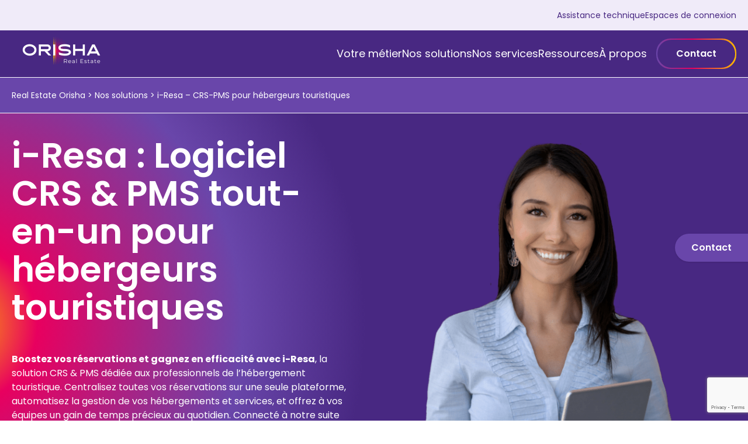

--- FILE ---
content_type: text/html; charset=UTF-8
request_url: https://realestate.orisha.com/nos-solutions/i-resa-logiciel-crs-pour-hebergeurs-touristiques-i-resa/
body_size: 335060
content:
<!doctype html>
<html lang="fr-FR">
  <head>
    <meta charset="utf-8">
    <meta name="viewport" content="width=device-width, initial-scale=1">
    <meta name='robots' content='index, follow, max-image-preview:large, max-snippet:-1, max-video-preview:-1' />
	<style>img:is([sizes="auto" i], [sizes^="auto," i]) { contain-intrinsic-size: 3000px 1500px }</style>
	<!-- This site is tracked with the HandL UTM Grabber v3 (3.0.57) - https://www.utmgrabber.com/ --> 

<!-- Google Tag Manager for WordPress by gtm4wp.com -->
<script data-cfasync="false" data-pagespeed-no-defer>
	var gtm4wp_datalayer_name = "dataLayer";
	var dataLayer = dataLayer || [];
</script>
<!-- End Google Tag Manager for WordPress by gtm4wp.com -->
	<!-- This site is optimized with the Yoast SEO Premium plugin v24.4 (Yoast SEO v24.7) - https://yoast.com/wordpress/plugins/seo/ -->
	<title>i-Resa | CRS pour hébergeurs touristiques</title>
	<meta name="description" content="Découvrez i-Resa, le CRS-PMS de référence pour optimiser la commercialisation de vos biens touristiques et gérer vos visiteurs." />
	<link rel="canonical" href="https://realestate.orisha.com/nos-solutions/i-resa-logiciel-crs-pour-hebergeurs-touristiques-i-resa/" />
	<meta property="og:locale" content="fr_FR" />
	<meta property="og:type" content="article" />
	<meta property="og:title" content="i-Resa - CRS-PMS pour hébergeurs touristiques" />
	<meta property="og:description" content="Découvrez i-Resa, le CRS-PMS de référence pour optimiser la commercialisation de vos biens touristiques et gérer vos visiteurs." />
	<meta property="og:url" content="https://realestate.orisha.com/nos-solutions/i-resa-logiciel-crs-pour-hebergeurs-touristiques-i-resa/" />
	<meta property="og:site_name" content="Real Estate Orisha" />
	<meta property="article:publisher" content="https://www.facebook.com/OrishaRealEstate/" />
	<meta property="article:modified_time" content="2025-10-10T06:18:41+00:00" />
	<meta property="og:image" content="https://realestate.orisha.com//app/uploads/2024/12/i-resa-mockup-.png" />
	<meta property="og:image:width" content="1307" />
	<meta property="og:image:height" content="824" />
	<meta property="og:image:type" content="image/png" />
	<meta name="twitter:card" content="summary_large_image" />
	<script type="application/ld+json" class="yoast-schema-graph">{"@context":"https://schema.org","@graph":[{"@type":"WebPage","@id":"https://realestate.orisha.com/nos-solutions/i-resa-logiciel-crs-pour-hebergeurs-touristiques-i-resa/","url":"https://realestate.orisha.com/nos-solutions/i-resa-logiciel-crs-pour-hebergeurs-touristiques-i-resa/","name":"i-Resa | CRS pour hébergeurs touristiques","isPartOf":{"@id":"https://realestate.orisha.com/#website"},"primaryImageOfPage":{"@id":"https://realestate.orisha.com/nos-solutions/i-resa-logiciel-crs-pour-hebergeurs-touristiques-i-resa/#primaryimage"},"image":{"@id":"https://realestate.orisha.com/nos-solutions/i-resa-logiciel-crs-pour-hebergeurs-touristiques-i-resa/#primaryimage"},"thumbnailUrl":"https://realestate.orisha.com//app/uploads/2024/12/i-resa-mockup-.png","datePublished":"2024-12-24T14:12:15+00:00","dateModified":"2025-10-10T06:18:41+00:00","description":"Découvrez i-Resa, le CRS-PMS de référence pour optimiser la commercialisation de vos biens touristiques et gérer vos visiteurs.","breadcrumb":{"@id":"https://realestate.orisha.com/nos-solutions/i-resa-logiciel-crs-pour-hebergeurs-touristiques-i-resa/#breadcrumb"},"inLanguage":"fr-FR","potentialAction":[{"@type":"ReadAction","target":["https://realestate.orisha.com/nos-solutions/i-resa-logiciel-crs-pour-hebergeurs-touristiques-i-resa/"]}]},{"@type":"ImageObject","inLanguage":"fr-FR","@id":"https://realestate.orisha.com/nos-solutions/i-resa-logiciel-crs-pour-hebergeurs-touristiques-i-resa/#primaryimage","url":"https://realestate.orisha.com//app/uploads/2024/12/i-resa-mockup-.png","contentUrl":"https://realestate.orisha.com//app/uploads/2024/12/i-resa-mockup-.png","width":1307,"height":824,"caption":"Prise de réservation du call center dans i-Resa"},{"@type":"BreadcrumbList","@id":"https://realestate.orisha.com/nos-solutions/i-resa-logiciel-crs-pour-hebergeurs-touristiques-i-resa/#breadcrumb","itemListElement":[{"@type":"ListItem","position":1,"name":"Home","item":"https://realestate.orisha.com/"},{"@type":"ListItem","position":2,"name":"Nos solutions","item":"https://realestate.orisha.com/nos-solutions/"},{"@type":"ListItem","position":3,"name":"i-Resa &#8211; CRS-PMS pour hébergeurs touristiques"}]},{"@type":"WebSite","@id":"https://realestate.orisha.com/#website","url":"https://realestate.orisha.com/","name":"Orisha Real Estate","description":"Solutions digitales pour les professionnels de l&#039;immobilier","publisher":{"@id":"https://realestate.orisha.com/#organization"},"alternateName":"Orisha Real Estate","potentialAction":[{"@type":"SearchAction","target":{"@type":"EntryPoint","urlTemplate":"https://realestate.orisha.com/?s={search_term_string}"},"query-input":{"@type":"PropertyValueSpecification","valueRequired":true,"valueName":"search_term_string"}}],"inLanguage":"fr-FR"},{"@type":"Organization","@id":"https://realestate.orisha.com/#organization","name":"Orisha Real Estate","alternateName":"Orisha Real Estate","url":"https://realestate.orisha.com/","logo":{"@type":"ImageObject","inLanguage":"fr-FR","@id":"https://realestate.orisha.com/#/schema/logo/image/","url":"https://realestate.orisha.com/app/uploads/2025/03/ORISHA_BU_REAL_ESTATE_EXECUTE_POSITIF_RVB.png","contentUrl":"https://realestate.orisha.com/app/uploads/2025/03/ORISHA_BU_REAL_ESTATE_EXECUTE_POSITIF_RVB.png","width":976,"height":342,"caption":"Orisha Real Estate"},"image":{"@id":"https://realestate.orisha.com/#/schema/logo/image/"},"sameAs":["https://www.facebook.com/OrishaRealEstate/","https://www.instagram.com/orisharealestate/","https://www.linkedin.com/company/orisha-real-estate/"]}]}</script>
	<!-- / Yoast SEO Premium plugin. -->


<link rel='dns-prefetch' href='//realestate.orisha.com' />
<link rel='dns-prefetch' href='//www.google.com' />
<script>
window._wpemojiSettings = {"baseUrl":"https:\/\/s.w.org\/images\/core\/emoji\/15.1.0\/72x72\/","ext":".png","svgUrl":"https:\/\/s.w.org\/images\/core\/emoji\/15.1.0\/svg\/","svgExt":".svg","source":{"concatemoji":"https:\/\/realestate.orisha.com\/wp\/wp-includes\/js\/wp-emoji-release.min.js?ver=6.8.1"}};
/*! This file is auto-generated */
!function(i,n){var o,s,e;function c(e){try{var t={supportTests:e,timestamp:(new Date).valueOf()};sessionStorage.setItem(o,JSON.stringify(t))}catch(e){}}function p(e,t,n){e.clearRect(0,0,e.canvas.width,e.canvas.height),e.fillText(t,0,0);var t=new Uint32Array(e.getImageData(0,0,e.canvas.width,e.canvas.height).data),r=(e.clearRect(0,0,e.canvas.width,e.canvas.height),e.fillText(n,0,0),new Uint32Array(e.getImageData(0,0,e.canvas.width,e.canvas.height).data));return t.every(function(e,t){return e===r[t]})}function u(e,t,n){switch(t){case"flag":return n(e,"\ud83c\udff3\ufe0f\u200d\u26a7\ufe0f","\ud83c\udff3\ufe0f\u200b\u26a7\ufe0f")?!1:!n(e,"\ud83c\uddfa\ud83c\uddf3","\ud83c\uddfa\u200b\ud83c\uddf3")&&!n(e,"\ud83c\udff4\udb40\udc67\udb40\udc62\udb40\udc65\udb40\udc6e\udb40\udc67\udb40\udc7f","\ud83c\udff4\u200b\udb40\udc67\u200b\udb40\udc62\u200b\udb40\udc65\u200b\udb40\udc6e\u200b\udb40\udc67\u200b\udb40\udc7f");case"emoji":return!n(e,"\ud83d\udc26\u200d\ud83d\udd25","\ud83d\udc26\u200b\ud83d\udd25")}return!1}function f(e,t,n){var r="undefined"!=typeof WorkerGlobalScope&&self instanceof WorkerGlobalScope?new OffscreenCanvas(300,150):i.createElement("canvas"),a=r.getContext("2d",{willReadFrequently:!0}),o=(a.textBaseline="top",a.font="600 32px Arial",{});return e.forEach(function(e){o[e]=t(a,e,n)}),o}function t(e){var t=i.createElement("script");t.src=e,t.defer=!0,i.head.appendChild(t)}"undefined"!=typeof Promise&&(o="wpEmojiSettingsSupports",s=["flag","emoji"],n.supports={everything:!0,everythingExceptFlag:!0},e=new Promise(function(e){i.addEventListener("DOMContentLoaded",e,{once:!0})}),new Promise(function(t){var n=function(){try{var e=JSON.parse(sessionStorage.getItem(o));if("object"==typeof e&&"number"==typeof e.timestamp&&(new Date).valueOf()<e.timestamp+604800&&"object"==typeof e.supportTests)return e.supportTests}catch(e){}return null}();if(!n){if("undefined"!=typeof Worker&&"undefined"!=typeof OffscreenCanvas&&"undefined"!=typeof URL&&URL.createObjectURL&&"undefined"!=typeof Blob)try{var e="postMessage("+f.toString()+"("+[JSON.stringify(s),u.toString(),p.toString()].join(",")+"));",r=new Blob([e],{type:"text/javascript"}),a=new Worker(URL.createObjectURL(r),{name:"wpTestEmojiSupports"});return void(a.onmessage=function(e){c(n=e.data),a.terminate(),t(n)})}catch(e){}c(n=f(s,u,p))}t(n)}).then(function(e){for(var t in e)n.supports[t]=e[t],n.supports.everything=n.supports.everything&&n.supports[t],"flag"!==t&&(n.supports.everythingExceptFlag=n.supports.everythingExceptFlag&&n.supports[t]);n.supports.everythingExceptFlag=n.supports.everythingExceptFlag&&!n.supports.flag,n.DOMReady=!1,n.readyCallback=function(){n.DOMReady=!0}}).then(function(){return e}).then(function(){var e;n.supports.everything||(n.readyCallback(),(e=n.source||{}).concatemoji?t(e.concatemoji):e.wpemoji&&e.twemoji&&(t(e.twemoji),t(e.wpemoji)))}))}((window,document),window._wpemojiSettings);
</script>
<style id='wp-emoji-styles-inline-css'>

	img.wp-smiley, img.emoji {
		display: inline !important;
		border: none !important;
		box-shadow: none !important;
		height: 1em !important;
		width: 1em !important;
		margin: 0 0.07em !important;
		vertical-align: -0.1em !important;
		background: none !important;
		padding: 0 !important;
	}
</style>
<link rel='stylesheet' id='wp-block-library-css' href='https://realestate.orisha.com/wp/wp-includes/css/dist/block-library/style.min.css?ver=6.8.1' media='all' />
<style id='global-styles-inline-css'>
:root{--wp--preset--aspect-ratio--square: 1;--wp--preset--aspect-ratio--4-3: 4/3;--wp--preset--aspect-ratio--3-4: 3/4;--wp--preset--aspect-ratio--3-2: 3/2;--wp--preset--aspect-ratio--2-3: 2/3;--wp--preset--aspect-ratio--16-9: 16/9;--wp--preset--aspect-ratio--9-16: 9/16;--wp--preset--color--black: #000;--wp--preset--color--cyan-bluish-gray: #abb8c3;--wp--preset--color--white: #fff;--wp--preset--color--pale-pink: #f78da7;--wp--preset--color--vivid-red: #cf2e2e;--wp--preset--color--luminous-vivid-orange: #ff6900;--wp--preset--color--luminous-vivid-amber: #fcb900;--wp--preset--color--light-green-cyan: #7bdcb5;--wp--preset--color--vivid-green-cyan: #00d084;--wp--preset--color--pale-cyan-blue: #8ed1fc;--wp--preset--color--vivid-cyan-blue: #0693e3;--wp--preset--color--vivid-purple: #9b51e0;--wp--preset--color--inherit: inherit;--wp--preset--color--current: currentcolor;--wp--preset--color--transparent: transparent;--wp--preset--color--slate-50: #f8fafc;--wp--preset--color--slate-100: #f1f5f9;--wp--preset--color--slate-200: #e2e8f0;--wp--preset--color--slate-300: #cbd5e1;--wp--preset--color--slate-400: #94a3b8;--wp--preset--color--slate-500: #64748b;--wp--preset--color--slate-600: #475569;--wp--preset--color--slate-700: #334155;--wp--preset--color--slate-800: #1e293b;--wp--preset--color--slate-900: #0f172a;--wp--preset--color--slate-950: #020617;--wp--preset--color--gray-50: #f9fafb;--wp--preset--color--gray-100: #f3f4f6;--wp--preset--color--gray-200: #e5e7eb;--wp--preset--color--gray-300: #d1d5db;--wp--preset--color--gray-400: #9ca3af;--wp--preset--color--gray-500: #6b7280;--wp--preset--color--gray-600: #4b5563;--wp--preset--color--gray-700: #374151;--wp--preset--color--gray-800: #1f2937;--wp--preset--color--gray-900: #111827;--wp--preset--color--gray-950: #030712;--wp--preset--color--zinc-50: #fafafa;--wp--preset--color--zinc-100: #f4f4f5;--wp--preset--color--zinc-200: #e4e4e7;--wp--preset--color--zinc-300: #d4d4d8;--wp--preset--color--zinc-400: #a1a1aa;--wp--preset--color--zinc-500: #71717a;--wp--preset--color--zinc-600: #52525b;--wp--preset--color--zinc-700: #3f3f46;--wp--preset--color--zinc-800: #27272a;--wp--preset--color--zinc-900: #18181b;--wp--preset--color--zinc-950: #09090b;--wp--preset--color--neutral-50: #fafafa;--wp--preset--color--neutral-100: #f5f5f5;--wp--preset--color--neutral-200: #e5e5e5;--wp--preset--color--neutral-300: #d4d4d4;--wp--preset--color--neutral-400: #a3a3a3;--wp--preset--color--neutral-500: #737373;--wp--preset--color--neutral-600: #525252;--wp--preset--color--neutral-700: #404040;--wp--preset--color--neutral-800: #262626;--wp--preset--color--neutral-900: #171717;--wp--preset--color--neutral-950: #0a0a0a;--wp--preset--color--stone-50: #fafaf9;--wp--preset--color--stone-100: #f5f5f4;--wp--preset--color--stone-200: #e7e5e4;--wp--preset--color--stone-300: #d6d3d1;--wp--preset--color--stone-400: #a8a29e;--wp--preset--color--stone-500: #78716c;--wp--preset--color--stone-600: #57534e;--wp--preset--color--stone-700: #44403c;--wp--preset--color--stone-800: #292524;--wp--preset--color--stone-900: #1c1917;--wp--preset--color--stone-950: #0c0a09;--wp--preset--color--red-50: #fef2f2;--wp--preset--color--red-100: #fee2e2;--wp--preset--color--red-200: #fecaca;--wp--preset--color--red-300: #fca5a5;--wp--preset--color--red-400: #f87171;--wp--preset--color--red-500: #ef4444;--wp--preset--color--red-600: #dc2626;--wp--preset--color--red-700: #b91c1c;--wp--preset--color--red-800: #991b1b;--wp--preset--color--red-900: #7f1d1d;--wp--preset--color--red-950: #450a0a;--wp--preset--color--orange-50: #fff7ed;--wp--preset--color--orange-100: #ffedd5;--wp--preset--color--orange-200: #fed7aa;--wp--preset--color--orange-300: #fdba74;--wp--preset--color--orange-400: #fb923c;--wp--preset--color--orange-500: #f97316;--wp--preset--color--orange-600: #ea580c;--wp--preset--color--orange-700: #c2410c;--wp--preset--color--orange-800: #9a3412;--wp--preset--color--orange-900: #7c2d12;--wp--preset--color--orange-950: #431407;--wp--preset--color--amber-50: #fffbeb;--wp--preset--color--amber-100: #fef3c7;--wp--preset--color--amber-200: #fde68a;--wp--preset--color--amber-300: #fcd34d;--wp--preset--color--amber-400: #fbbf24;--wp--preset--color--amber-500: #f59e0b;--wp--preset--color--amber-600: #d97706;--wp--preset--color--amber-700: #b45309;--wp--preset--color--amber-800: #92400e;--wp--preset--color--amber-900: #78350f;--wp--preset--color--amber-950: #451a03;--wp--preset--color--yellow-50: #fefce8;--wp--preset--color--yellow-100: #fef9c3;--wp--preset--color--yellow-200: #fef08a;--wp--preset--color--yellow-300: #fde047;--wp--preset--color--yellow-400: #facc15;--wp--preset--color--yellow-500: #eab308;--wp--preset--color--yellow-600: #ca8a04;--wp--preset--color--yellow-700: #a16207;--wp--preset--color--yellow-800: #854d0e;--wp--preset--color--yellow-900: #713f12;--wp--preset--color--yellow-950: #422006;--wp--preset--color--lime-50: #f7fee7;--wp--preset--color--lime-100: #ecfccb;--wp--preset--color--lime-200: #d9f99d;--wp--preset--color--lime-300: #bef264;--wp--preset--color--lime-400: #a3e635;--wp--preset--color--lime-500: #84cc16;--wp--preset--color--lime-600: #65a30d;--wp--preset--color--lime-700: #4d7c0f;--wp--preset--color--lime-800: #3f6212;--wp--preset--color--lime-900: #365314;--wp--preset--color--lime-950: #1a2e05;--wp--preset--color--green-50: #f0fdf4;--wp--preset--color--green-100: #dcfce7;--wp--preset--color--green-200: #bbf7d0;--wp--preset--color--green-300: #86efac;--wp--preset--color--green-400: #4ade80;--wp--preset--color--green-500: #22c55e;--wp--preset--color--green-600: #16a34a;--wp--preset--color--green-700: #15803d;--wp--preset--color--green-800: #166534;--wp--preset--color--green-900: #14532d;--wp--preset--color--green-950: #052e16;--wp--preset--color--emerald-50: #ecfdf5;--wp--preset--color--emerald-100: #d1fae5;--wp--preset--color--emerald-200: #a7f3d0;--wp--preset--color--emerald-300: #6ee7b7;--wp--preset--color--emerald-400: #34d399;--wp--preset--color--emerald-500: #10b981;--wp--preset--color--emerald-600: #059669;--wp--preset--color--emerald-700: #047857;--wp--preset--color--emerald-800: #065f46;--wp--preset--color--emerald-900: #064e3b;--wp--preset--color--emerald-950: #022c22;--wp--preset--color--teal-50: #f0fdfa;--wp--preset--color--teal-100: #ccfbf1;--wp--preset--color--teal-200: #99f6e4;--wp--preset--color--teal-300: #5eead4;--wp--preset--color--teal-400: #2dd4bf;--wp--preset--color--teal-500: #14b8a6;--wp--preset--color--teal-600: #0d9488;--wp--preset--color--teal-700: #0f766e;--wp--preset--color--teal-800: #115e59;--wp--preset--color--teal-900: #134e4a;--wp--preset--color--teal-950: #042f2e;--wp--preset--color--cyan-50: #ecfeff;--wp--preset--color--cyan-100: #cffafe;--wp--preset--color--cyan-200: #a5f3fc;--wp--preset--color--cyan-300: #67e8f9;--wp--preset--color--cyan-400: #22d3ee;--wp--preset--color--cyan-500: #06b6d4;--wp--preset--color--cyan-600: #0891b2;--wp--preset--color--cyan-700: #0e7490;--wp--preset--color--cyan-800: #155e75;--wp--preset--color--cyan-900: #164e63;--wp--preset--color--cyan-950: #083344;--wp--preset--color--sky-50: #f0f9ff;--wp--preset--color--sky-100: #e0f2fe;--wp--preset--color--sky-200: #bae6fd;--wp--preset--color--sky-300: #7dd3fc;--wp--preset--color--sky-400: #38bdf8;--wp--preset--color--sky-500: #0ea5e9;--wp--preset--color--sky-600: #0284c7;--wp--preset--color--sky-700: #0369a1;--wp--preset--color--sky-800: #075985;--wp--preset--color--sky-900: #0c4a6e;--wp--preset--color--sky-950: #082f49;--wp--preset--color--blue-50: #eff6ff;--wp--preset--color--blue-100: #dbeafe;--wp--preset--color--blue-200: #bfdbfe;--wp--preset--color--blue-300: #93c5fd;--wp--preset--color--blue-400: #60a5fa;--wp--preset--color--blue-500: #3b82f6;--wp--preset--color--blue-600: #2563eb;--wp--preset--color--blue-700: #1d4ed8;--wp--preset--color--blue-800: #1e40af;--wp--preset--color--blue-900: #1e3a8a;--wp--preset--color--blue-950: #172554;--wp--preset--color--indigo-50: #eef2ff;--wp--preset--color--indigo-100: #e0e7ff;--wp--preset--color--indigo-200: #c7d2fe;--wp--preset--color--indigo-300: #a5b4fc;--wp--preset--color--indigo-400: #818cf8;--wp--preset--color--indigo-500: #6366f1;--wp--preset--color--indigo-600: #4f46e5;--wp--preset--color--indigo-700: #4338ca;--wp--preset--color--indigo-800: #3730a3;--wp--preset--color--indigo-900: #312e81;--wp--preset--color--indigo-950: #1e1b4b;--wp--preset--color--violet-50: #f5f3ff;--wp--preset--color--violet-100: #ede9fe;--wp--preset--color--violet-200: #ddd6fe;--wp--preset--color--violet-300: #c4b5fd;--wp--preset--color--violet-400: #a78bfa;--wp--preset--color--violet-500: #8b5cf6;--wp--preset--color--violet-600: #7c3aed;--wp--preset--color--violet-700: #6d28d9;--wp--preset--color--violet-800: #5b21b6;--wp--preset--color--violet-900: #4c1d95;--wp--preset--color--violet-950: #2e1065;--wp--preset--color--purple-50: #faf5ff;--wp--preset--color--purple-100: #f3e8ff;--wp--preset--color--purple-200: #e9d5ff;--wp--preset--color--purple-300: #d8b4fe;--wp--preset--color--purple-400: #c084fc;--wp--preset--color--purple-500: #a855f7;--wp--preset--color--purple-600: #9333ea;--wp--preset--color--purple-700: #7e22ce;--wp--preset--color--purple-800: #6b21a8;--wp--preset--color--purple-900: #581c87;--wp--preset--color--purple-950: #3b0764;--wp--preset--color--fuchsia-50: #fdf4ff;--wp--preset--color--fuchsia-100: #fae8ff;--wp--preset--color--fuchsia-200: #f5d0fe;--wp--preset--color--fuchsia-300: #f0abfc;--wp--preset--color--fuchsia-400: #e879f9;--wp--preset--color--fuchsia-500: #d946ef;--wp--preset--color--fuchsia-600: #c026d3;--wp--preset--color--fuchsia-700: #a21caf;--wp--preset--color--fuchsia-800: #86198f;--wp--preset--color--fuchsia-900: #701a75;--wp--preset--color--fuchsia-950: #4a044e;--wp--preset--color--pink-50: #fdf2f8;--wp--preset--color--pink-100: #fce7f3;--wp--preset--color--pink-200: #fbcfe8;--wp--preset--color--pink-300: #f9a8d4;--wp--preset--color--pink-400: #f472b6;--wp--preset--color--pink-500: #ec4899;--wp--preset--color--pink-600: #db2777;--wp--preset--color--pink-700: #be185d;--wp--preset--color--pink-800: #9d174d;--wp--preset--color--pink-900: #831843;--wp--preset--color--pink-950: #500724;--wp--preset--color--rose-50: #fff1f2;--wp--preset--color--rose-100: #ffe4e6;--wp--preset--color--rose-200: #fecdd3;--wp--preset--color--rose-300: #fda4af;--wp--preset--color--rose-400: #fb7185;--wp--preset--color--rose-500: #f43f5e;--wp--preset--color--rose-600: #e11d48;--wp--preset--color--rose-700: #be123c;--wp--preset--color--rose-800: #9f1239;--wp--preset--color--rose-900: #881337;--wp--preset--color--rose-950: #4c0519;--wp--preset--color--orisha-primary-indigo: #482882;--wp--preset--color--orisha-primary-light: #f0ebf9;--wp--preset--color--orisha-primary-grey: #e2d8f3;--wp--preset--color--orisha-primary-white: #ffffff;--wp--preset--color--orisha-primary-dark: #2b184e;--wp--preset--color--orisha-secondary-iris: #6946aa;--wp--preset--color--orisha-secondary-raspberry: #e8005f;--wp--preset--color--orisha-secondary-sunglow: #ffbc00;--wp--preset--color--orisha-secondary-sunglow-light: #fffaeb;--wp--preset--color--orisha-gradient-purple: #6946aa;--wp--preset--color--orisha-gradient-pink: #e8005f;--wp--preset--color--orisha-gradient-yellow: #ffbc00;--wp--preset--gradient--vivid-cyan-blue-to-vivid-purple: linear-gradient(135deg,rgba(6,147,227,1) 0%,rgb(155,81,224) 100%);--wp--preset--gradient--light-green-cyan-to-vivid-green-cyan: linear-gradient(135deg,rgb(122,220,180) 0%,rgb(0,208,130) 100%);--wp--preset--gradient--luminous-vivid-amber-to-luminous-vivid-orange: linear-gradient(135deg,rgba(252,185,0,1) 0%,rgba(255,105,0,1) 100%);--wp--preset--gradient--luminous-vivid-orange-to-vivid-red: linear-gradient(135deg,rgba(255,105,0,1) 0%,rgb(207,46,46) 100%);--wp--preset--gradient--very-light-gray-to-cyan-bluish-gray: linear-gradient(135deg,rgb(238,238,238) 0%,rgb(169,184,195) 100%);--wp--preset--gradient--cool-to-warm-spectrum: linear-gradient(135deg,rgb(74,234,220) 0%,rgb(151,120,209) 20%,rgb(207,42,186) 40%,rgb(238,44,130) 60%,rgb(251,105,98) 80%,rgb(254,248,76) 100%);--wp--preset--gradient--blush-light-purple: linear-gradient(135deg,rgb(255,206,236) 0%,rgb(152,150,240) 100%);--wp--preset--gradient--blush-bordeaux: linear-gradient(135deg,rgb(254,205,165) 0%,rgb(254,45,45) 50%,rgb(107,0,62) 100%);--wp--preset--gradient--luminous-dusk: linear-gradient(135deg,rgb(255,203,112) 0%,rgb(199,81,192) 50%,rgb(65,88,208) 100%);--wp--preset--gradient--pale-ocean: linear-gradient(135deg,rgb(255,245,203) 0%,rgb(182,227,212) 50%,rgb(51,167,181) 100%);--wp--preset--gradient--electric-grass: linear-gradient(135deg,rgb(202,248,128) 0%,rgb(113,206,126) 100%);--wp--preset--gradient--midnight: linear-gradient(135deg,rgb(2,3,129) 0%,rgb(40,116,252) 100%);--wp--preset--font-size--small: 13px;--wp--preset--font-size--medium: 20px;--wp--preset--font-size--large: 36px;--wp--preset--font-size--x-large: 42px;--wp--preset--font-size--xs: 0.75rem;--wp--preset--font-size--sm: 0.875rem;--wp--preset--font-size--base: 1rem;--wp--preset--font-size--lg: 1.125rem;--wp--preset--font-size--xl: 1.25rem;--wp--preset--font-size--2-xl: 1.5rem;--wp--preset--font-size--3-xl: 1.875rem;--wp--preset--font-size--4-xl: 2.25rem;--wp--preset--font-size--5-xl: 3rem;--wp--preset--font-size--6-xl: 3.75rem;--wp--preset--font-size--7-xl: 4.5rem;--wp--preset--font-size--8-xl: 6rem;--wp--preset--font-size--9-xl: 8rem;--wp--preset--font-family--poppins: Poppins,sans-serif;--wp--preset--spacing--20: 0.44rem;--wp--preset--spacing--30: 0.67rem;--wp--preset--spacing--40: 1rem;--wp--preset--spacing--50: 1.5rem;--wp--preset--spacing--60: 2.25rem;--wp--preset--spacing--70: 3.38rem;--wp--preset--spacing--80: 5.06rem;--wp--preset--shadow--natural: 6px 6px 9px rgba(0, 0, 0, 0.2);--wp--preset--shadow--deep: 12px 12px 50px rgba(0, 0, 0, 0.4);--wp--preset--shadow--sharp: 6px 6px 0px rgba(0, 0, 0, 0.2);--wp--preset--shadow--outlined: 6px 6px 0px -3px rgba(255, 255, 255, 1), 6px 6px rgba(0, 0, 0, 1);--wp--preset--shadow--crisp: 6px 6px 0px rgba(0, 0, 0, 1);}:where(body) { margin: 0; }.wp-site-blocks > .alignleft { float: left; margin-right: 2em; }.wp-site-blocks > .alignright { float: right; margin-left: 2em; }.wp-site-blocks > .aligncenter { justify-content: center; margin-left: auto; margin-right: auto; }:where(.is-layout-flex){gap: 0.5em;}:where(.is-layout-grid){gap: 0.5em;}.is-layout-flow > .alignleft{float: left;margin-inline-start: 0;margin-inline-end: 2em;}.is-layout-flow > .alignright{float: right;margin-inline-start: 2em;margin-inline-end: 0;}.is-layout-flow > .aligncenter{margin-left: auto !important;margin-right: auto !important;}.is-layout-constrained > .alignleft{float: left;margin-inline-start: 0;margin-inline-end: 2em;}.is-layout-constrained > .alignright{float: right;margin-inline-start: 2em;margin-inline-end: 0;}.is-layout-constrained > .aligncenter{margin-left: auto !important;margin-right: auto !important;}.is-layout-constrained > :where(:not(.alignleft):not(.alignright):not(.alignfull)){margin-left: auto !important;margin-right: auto !important;}body .is-layout-flex{display: flex;}.is-layout-flex{flex-wrap: wrap;align-items: center;}.is-layout-flex > :is(*, div){margin: 0;}body .is-layout-grid{display: grid;}.is-layout-grid > :is(*, div){margin: 0;}body{padding-top: 0px;padding-right: 0px;padding-bottom: 0px;padding-left: 0px;}a:where(:not(.wp-element-button)){text-decoration: underline;}:root :where(.wp-element-button, .wp-block-button__link){background-color: #32373c;border-width: 0;color: #fff;font-family: inherit;font-size: inherit;line-height: inherit;padding: calc(0.667em + 2px) calc(1.333em + 2px);text-decoration: none;}.has-black-color{color: var(--wp--preset--color--black) !important;}.has-cyan-bluish-gray-color{color: var(--wp--preset--color--cyan-bluish-gray) !important;}.has-white-color{color: var(--wp--preset--color--white) !important;}.has-pale-pink-color{color: var(--wp--preset--color--pale-pink) !important;}.has-vivid-red-color{color: var(--wp--preset--color--vivid-red) !important;}.has-luminous-vivid-orange-color{color: var(--wp--preset--color--luminous-vivid-orange) !important;}.has-luminous-vivid-amber-color{color: var(--wp--preset--color--luminous-vivid-amber) !important;}.has-light-green-cyan-color{color: var(--wp--preset--color--light-green-cyan) !important;}.has-vivid-green-cyan-color{color: var(--wp--preset--color--vivid-green-cyan) !important;}.has-pale-cyan-blue-color{color: var(--wp--preset--color--pale-cyan-blue) !important;}.has-vivid-cyan-blue-color{color: var(--wp--preset--color--vivid-cyan-blue) !important;}.has-vivid-purple-color{color: var(--wp--preset--color--vivid-purple) !important;}.has-inherit-color{color: var(--wp--preset--color--inherit) !important;}.has-current-color{color: var(--wp--preset--color--current) !important;}.has-transparent-color{color: var(--wp--preset--color--transparent) !important;}.has-slate-50-color{color: var(--wp--preset--color--slate-50) !important;}.has-slate-100-color{color: var(--wp--preset--color--slate-100) !important;}.has-slate-200-color{color: var(--wp--preset--color--slate-200) !important;}.has-slate-300-color{color: var(--wp--preset--color--slate-300) !important;}.has-slate-400-color{color: var(--wp--preset--color--slate-400) !important;}.has-slate-500-color{color: var(--wp--preset--color--slate-500) !important;}.has-slate-600-color{color: var(--wp--preset--color--slate-600) !important;}.has-slate-700-color{color: var(--wp--preset--color--slate-700) !important;}.has-slate-800-color{color: var(--wp--preset--color--slate-800) !important;}.has-slate-900-color{color: var(--wp--preset--color--slate-900) !important;}.has-slate-950-color{color: var(--wp--preset--color--slate-950) !important;}.has-gray-50-color{color: var(--wp--preset--color--gray-50) !important;}.has-gray-100-color{color: var(--wp--preset--color--gray-100) !important;}.has-gray-200-color{color: var(--wp--preset--color--gray-200) !important;}.has-gray-300-color{color: var(--wp--preset--color--gray-300) !important;}.has-gray-400-color{color: var(--wp--preset--color--gray-400) !important;}.has-gray-500-color{color: var(--wp--preset--color--gray-500) !important;}.has-gray-600-color{color: var(--wp--preset--color--gray-600) !important;}.has-gray-700-color{color: var(--wp--preset--color--gray-700) !important;}.has-gray-800-color{color: var(--wp--preset--color--gray-800) !important;}.has-gray-900-color{color: var(--wp--preset--color--gray-900) !important;}.has-gray-950-color{color: var(--wp--preset--color--gray-950) !important;}.has-zinc-50-color{color: var(--wp--preset--color--zinc-50) !important;}.has-zinc-100-color{color: var(--wp--preset--color--zinc-100) !important;}.has-zinc-200-color{color: var(--wp--preset--color--zinc-200) !important;}.has-zinc-300-color{color: var(--wp--preset--color--zinc-300) !important;}.has-zinc-400-color{color: var(--wp--preset--color--zinc-400) !important;}.has-zinc-500-color{color: var(--wp--preset--color--zinc-500) !important;}.has-zinc-600-color{color: var(--wp--preset--color--zinc-600) !important;}.has-zinc-700-color{color: var(--wp--preset--color--zinc-700) !important;}.has-zinc-800-color{color: var(--wp--preset--color--zinc-800) !important;}.has-zinc-900-color{color: var(--wp--preset--color--zinc-900) !important;}.has-zinc-950-color{color: var(--wp--preset--color--zinc-950) !important;}.has-neutral-50-color{color: var(--wp--preset--color--neutral-50) !important;}.has-neutral-100-color{color: var(--wp--preset--color--neutral-100) !important;}.has-neutral-200-color{color: var(--wp--preset--color--neutral-200) !important;}.has-neutral-300-color{color: var(--wp--preset--color--neutral-300) !important;}.has-neutral-400-color{color: var(--wp--preset--color--neutral-400) !important;}.has-neutral-500-color{color: var(--wp--preset--color--neutral-500) !important;}.has-neutral-600-color{color: var(--wp--preset--color--neutral-600) !important;}.has-neutral-700-color{color: var(--wp--preset--color--neutral-700) !important;}.has-neutral-800-color{color: var(--wp--preset--color--neutral-800) !important;}.has-neutral-900-color{color: var(--wp--preset--color--neutral-900) !important;}.has-neutral-950-color{color: var(--wp--preset--color--neutral-950) !important;}.has-stone-50-color{color: var(--wp--preset--color--stone-50) !important;}.has-stone-100-color{color: var(--wp--preset--color--stone-100) !important;}.has-stone-200-color{color: var(--wp--preset--color--stone-200) !important;}.has-stone-300-color{color: var(--wp--preset--color--stone-300) !important;}.has-stone-400-color{color: var(--wp--preset--color--stone-400) !important;}.has-stone-500-color{color: var(--wp--preset--color--stone-500) !important;}.has-stone-600-color{color: var(--wp--preset--color--stone-600) !important;}.has-stone-700-color{color: var(--wp--preset--color--stone-700) !important;}.has-stone-800-color{color: var(--wp--preset--color--stone-800) !important;}.has-stone-900-color{color: var(--wp--preset--color--stone-900) !important;}.has-stone-950-color{color: var(--wp--preset--color--stone-950) !important;}.has-red-50-color{color: var(--wp--preset--color--red-50) !important;}.has-red-100-color{color: var(--wp--preset--color--red-100) !important;}.has-red-200-color{color: var(--wp--preset--color--red-200) !important;}.has-red-300-color{color: var(--wp--preset--color--red-300) !important;}.has-red-400-color{color: var(--wp--preset--color--red-400) !important;}.has-red-500-color{color: var(--wp--preset--color--red-500) !important;}.has-red-600-color{color: var(--wp--preset--color--red-600) !important;}.has-red-700-color{color: var(--wp--preset--color--red-700) !important;}.has-red-800-color{color: var(--wp--preset--color--red-800) !important;}.has-red-900-color{color: var(--wp--preset--color--red-900) !important;}.has-red-950-color{color: var(--wp--preset--color--red-950) !important;}.has-orange-50-color{color: var(--wp--preset--color--orange-50) !important;}.has-orange-100-color{color: var(--wp--preset--color--orange-100) !important;}.has-orange-200-color{color: var(--wp--preset--color--orange-200) !important;}.has-orange-300-color{color: var(--wp--preset--color--orange-300) !important;}.has-orange-400-color{color: var(--wp--preset--color--orange-400) !important;}.has-orange-500-color{color: var(--wp--preset--color--orange-500) !important;}.has-orange-600-color{color: var(--wp--preset--color--orange-600) !important;}.has-orange-700-color{color: var(--wp--preset--color--orange-700) !important;}.has-orange-800-color{color: var(--wp--preset--color--orange-800) !important;}.has-orange-900-color{color: var(--wp--preset--color--orange-900) !important;}.has-orange-950-color{color: var(--wp--preset--color--orange-950) !important;}.has-amber-50-color{color: var(--wp--preset--color--amber-50) !important;}.has-amber-100-color{color: var(--wp--preset--color--amber-100) !important;}.has-amber-200-color{color: var(--wp--preset--color--amber-200) !important;}.has-amber-300-color{color: var(--wp--preset--color--amber-300) !important;}.has-amber-400-color{color: var(--wp--preset--color--amber-400) !important;}.has-amber-500-color{color: var(--wp--preset--color--amber-500) !important;}.has-amber-600-color{color: var(--wp--preset--color--amber-600) !important;}.has-amber-700-color{color: var(--wp--preset--color--amber-700) !important;}.has-amber-800-color{color: var(--wp--preset--color--amber-800) !important;}.has-amber-900-color{color: var(--wp--preset--color--amber-900) !important;}.has-amber-950-color{color: var(--wp--preset--color--amber-950) !important;}.has-yellow-50-color{color: var(--wp--preset--color--yellow-50) !important;}.has-yellow-100-color{color: var(--wp--preset--color--yellow-100) !important;}.has-yellow-200-color{color: var(--wp--preset--color--yellow-200) !important;}.has-yellow-300-color{color: var(--wp--preset--color--yellow-300) !important;}.has-yellow-400-color{color: var(--wp--preset--color--yellow-400) !important;}.has-yellow-500-color{color: var(--wp--preset--color--yellow-500) !important;}.has-yellow-600-color{color: var(--wp--preset--color--yellow-600) !important;}.has-yellow-700-color{color: var(--wp--preset--color--yellow-700) !important;}.has-yellow-800-color{color: var(--wp--preset--color--yellow-800) !important;}.has-yellow-900-color{color: var(--wp--preset--color--yellow-900) !important;}.has-yellow-950-color{color: var(--wp--preset--color--yellow-950) !important;}.has-lime-50-color{color: var(--wp--preset--color--lime-50) !important;}.has-lime-100-color{color: var(--wp--preset--color--lime-100) !important;}.has-lime-200-color{color: var(--wp--preset--color--lime-200) !important;}.has-lime-300-color{color: var(--wp--preset--color--lime-300) !important;}.has-lime-400-color{color: var(--wp--preset--color--lime-400) !important;}.has-lime-500-color{color: var(--wp--preset--color--lime-500) !important;}.has-lime-600-color{color: var(--wp--preset--color--lime-600) !important;}.has-lime-700-color{color: var(--wp--preset--color--lime-700) !important;}.has-lime-800-color{color: var(--wp--preset--color--lime-800) !important;}.has-lime-900-color{color: var(--wp--preset--color--lime-900) !important;}.has-lime-950-color{color: var(--wp--preset--color--lime-950) !important;}.has-green-50-color{color: var(--wp--preset--color--green-50) !important;}.has-green-100-color{color: var(--wp--preset--color--green-100) !important;}.has-green-200-color{color: var(--wp--preset--color--green-200) !important;}.has-green-300-color{color: var(--wp--preset--color--green-300) !important;}.has-green-400-color{color: var(--wp--preset--color--green-400) !important;}.has-green-500-color{color: var(--wp--preset--color--green-500) !important;}.has-green-600-color{color: var(--wp--preset--color--green-600) !important;}.has-green-700-color{color: var(--wp--preset--color--green-700) !important;}.has-green-800-color{color: var(--wp--preset--color--green-800) !important;}.has-green-900-color{color: var(--wp--preset--color--green-900) !important;}.has-green-950-color{color: var(--wp--preset--color--green-950) !important;}.has-emerald-50-color{color: var(--wp--preset--color--emerald-50) !important;}.has-emerald-100-color{color: var(--wp--preset--color--emerald-100) !important;}.has-emerald-200-color{color: var(--wp--preset--color--emerald-200) !important;}.has-emerald-300-color{color: var(--wp--preset--color--emerald-300) !important;}.has-emerald-400-color{color: var(--wp--preset--color--emerald-400) !important;}.has-emerald-500-color{color: var(--wp--preset--color--emerald-500) !important;}.has-emerald-600-color{color: var(--wp--preset--color--emerald-600) !important;}.has-emerald-700-color{color: var(--wp--preset--color--emerald-700) !important;}.has-emerald-800-color{color: var(--wp--preset--color--emerald-800) !important;}.has-emerald-900-color{color: var(--wp--preset--color--emerald-900) !important;}.has-emerald-950-color{color: var(--wp--preset--color--emerald-950) !important;}.has-teal-50-color{color: var(--wp--preset--color--teal-50) !important;}.has-teal-100-color{color: var(--wp--preset--color--teal-100) !important;}.has-teal-200-color{color: var(--wp--preset--color--teal-200) !important;}.has-teal-300-color{color: var(--wp--preset--color--teal-300) !important;}.has-teal-400-color{color: var(--wp--preset--color--teal-400) !important;}.has-teal-500-color{color: var(--wp--preset--color--teal-500) !important;}.has-teal-600-color{color: var(--wp--preset--color--teal-600) !important;}.has-teal-700-color{color: var(--wp--preset--color--teal-700) !important;}.has-teal-800-color{color: var(--wp--preset--color--teal-800) !important;}.has-teal-900-color{color: var(--wp--preset--color--teal-900) !important;}.has-teal-950-color{color: var(--wp--preset--color--teal-950) !important;}.has-cyan-50-color{color: var(--wp--preset--color--cyan-50) !important;}.has-cyan-100-color{color: var(--wp--preset--color--cyan-100) !important;}.has-cyan-200-color{color: var(--wp--preset--color--cyan-200) !important;}.has-cyan-300-color{color: var(--wp--preset--color--cyan-300) !important;}.has-cyan-400-color{color: var(--wp--preset--color--cyan-400) !important;}.has-cyan-500-color{color: var(--wp--preset--color--cyan-500) !important;}.has-cyan-600-color{color: var(--wp--preset--color--cyan-600) !important;}.has-cyan-700-color{color: var(--wp--preset--color--cyan-700) !important;}.has-cyan-800-color{color: var(--wp--preset--color--cyan-800) !important;}.has-cyan-900-color{color: var(--wp--preset--color--cyan-900) !important;}.has-cyan-950-color{color: var(--wp--preset--color--cyan-950) !important;}.has-sky-50-color{color: var(--wp--preset--color--sky-50) !important;}.has-sky-100-color{color: var(--wp--preset--color--sky-100) !important;}.has-sky-200-color{color: var(--wp--preset--color--sky-200) !important;}.has-sky-300-color{color: var(--wp--preset--color--sky-300) !important;}.has-sky-400-color{color: var(--wp--preset--color--sky-400) !important;}.has-sky-500-color{color: var(--wp--preset--color--sky-500) !important;}.has-sky-600-color{color: var(--wp--preset--color--sky-600) !important;}.has-sky-700-color{color: var(--wp--preset--color--sky-700) !important;}.has-sky-800-color{color: var(--wp--preset--color--sky-800) !important;}.has-sky-900-color{color: var(--wp--preset--color--sky-900) !important;}.has-sky-950-color{color: var(--wp--preset--color--sky-950) !important;}.has-blue-50-color{color: var(--wp--preset--color--blue-50) !important;}.has-blue-100-color{color: var(--wp--preset--color--blue-100) !important;}.has-blue-200-color{color: var(--wp--preset--color--blue-200) !important;}.has-blue-300-color{color: var(--wp--preset--color--blue-300) !important;}.has-blue-400-color{color: var(--wp--preset--color--blue-400) !important;}.has-blue-500-color{color: var(--wp--preset--color--blue-500) !important;}.has-blue-600-color{color: var(--wp--preset--color--blue-600) !important;}.has-blue-700-color{color: var(--wp--preset--color--blue-700) !important;}.has-blue-800-color{color: var(--wp--preset--color--blue-800) !important;}.has-blue-900-color{color: var(--wp--preset--color--blue-900) !important;}.has-blue-950-color{color: var(--wp--preset--color--blue-950) !important;}.has-indigo-50-color{color: var(--wp--preset--color--indigo-50) !important;}.has-indigo-100-color{color: var(--wp--preset--color--indigo-100) !important;}.has-indigo-200-color{color: var(--wp--preset--color--indigo-200) !important;}.has-indigo-300-color{color: var(--wp--preset--color--indigo-300) !important;}.has-indigo-400-color{color: var(--wp--preset--color--indigo-400) !important;}.has-indigo-500-color{color: var(--wp--preset--color--indigo-500) !important;}.has-indigo-600-color{color: var(--wp--preset--color--indigo-600) !important;}.has-indigo-700-color{color: var(--wp--preset--color--indigo-700) !important;}.has-indigo-800-color{color: var(--wp--preset--color--indigo-800) !important;}.has-indigo-900-color{color: var(--wp--preset--color--indigo-900) !important;}.has-indigo-950-color{color: var(--wp--preset--color--indigo-950) !important;}.has-violet-50-color{color: var(--wp--preset--color--violet-50) !important;}.has-violet-100-color{color: var(--wp--preset--color--violet-100) !important;}.has-violet-200-color{color: var(--wp--preset--color--violet-200) !important;}.has-violet-300-color{color: var(--wp--preset--color--violet-300) !important;}.has-violet-400-color{color: var(--wp--preset--color--violet-400) !important;}.has-violet-500-color{color: var(--wp--preset--color--violet-500) !important;}.has-violet-600-color{color: var(--wp--preset--color--violet-600) !important;}.has-violet-700-color{color: var(--wp--preset--color--violet-700) !important;}.has-violet-800-color{color: var(--wp--preset--color--violet-800) !important;}.has-violet-900-color{color: var(--wp--preset--color--violet-900) !important;}.has-violet-950-color{color: var(--wp--preset--color--violet-950) !important;}.has-purple-50-color{color: var(--wp--preset--color--purple-50) !important;}.has-purple-100-color{color: var(--wp--preset--color--purple-100) !important;}.has-purple-200-color{color: var(--wp--preset--color--purple-200) !important;}.has-purple-300-color{color: var(--wp--preset--color--purple-300) !important;}.has-purple-400-color{color: var(--wp--preset--color--purple-400) !important;}.has-purple-500-color{color: var(--wp--preset--color--purple-500) !important;}.has-purple-600-color{color: var(--wp--preset--color--purple-600) !important;}.has-purple-700-color{color: var(--wp--preset--color--purple-700) !important;}.has-purple-800-color{color: var(--wp--preset--color--purple-800) !important;}.has-purple-900-color{color: var(--wp--preset--color--purple-900) !important;}.has-purple-950-color{color: var(--wp--preset--color--purple-950) !important;}.has-fuchsia-50-color{color: var(--wp--preset--color--fuchsia-50) !important;}.has-fuchsia-100-color{color: var(--wp--preset--color--fuchsia-100) !important;}.has-fuchsia-200-color{color: var(--wp--preset--color--fuchsia-200) !important;}.has-fuchsia-300-color{color: var(--wp--preset--color--fuchsia-300) !important;}.has-fuchsia-400-color{color: var(--wp--preset--color--fuchsia-400) !important;}.has-fuchsia-500-color{color: var(--wp--preset--color--fuchsia-500) !important;}.has-fuchsia-600-color{color: var(--wp--preset--color--fuchsia-600) !important;}.has-fuchsia-700-color{color: var(--wp--preset--color--fuchsia-700) !important;}.has-fuchsia-800-color{color: var(--wp--preset--color--fuchsia-800) !important;}.has-fuchsia-900-color{color: var(--wp--preset--color--fuchsia-900) !important;}.has-fuchsia-950-color{color: var(--wp--preset--color--fuchsia-950) !important;}.has-pink-50-color{color: var(--wp--preset--color--pink-50) !important;}.has-pink-100-color{color: var(--wp--preset--color--pink-100) !important;}.has-pink-200-color{color: var(--wp--preset--color--pink-200) !important;}.has-pink-300-color{color: var(--wp--preset--color--pink-300) !important;}.has-pink-400-color{color: var(--wp--preset--color--pink-400) !important;}.has-pink-500-color{color: var(--wp--preset--color--pink-500) !important;}.has-pink-600-color{color: var(--wp--preset--color--pink-600) !important;}.has-pink-700-color{color: var(--wp--preset--color--pink-700) !important;}.has-pink-800-color{color: var(--wp--preset--color--pink-800) !important;}.has-pink-900-color{color: var(--wp--preset--color--pink-900) !important;}.has-pink-950-color{color: var(--wp--preset--color--pink-950) !important;}.has-rose-50-color{color: var(--wp--preset--color--rose-50) !important;}.has-rose-100-color{color: var(--wp--preset--color--rose-100) !important;}.has-rose-200-color{color: var(--wp--preset--color--rose-200) !important;}.has-rose-300-color{color: var(--wp--preset--color--rose-300) !important;}.has-rose-400-color{color: var(--wp--preset--color--rose-400) !important;}.has-rose-500-color{color: var(--wp--preset--color--rose-500) !important;}.has-rose-600-color{color: var(--wp--preset--color--rose-600) !important;}.has-rose-700-color{color: var(--wp--preset--color--rose-700) !important;}.has-rose-800-color{color: var(--wp--preset--color--rose-800) !important;}.has-rose-900-color{color: var(--wp--preset--color--rose-900) !important;}.has-rose-950-color{color: var(--wp--preset--color--rose-950) !important;}.has-orisha-primary-indigo-color{color: var(--wp--preset--color--orisha-primary-indigo) !important;}.has-orisha-primary-light-color{color: var(--wp--preset--color--orisha-primary-light) !important;}.has-orisha-primary-grey-color{color: var(--wp--preset--color--orisha-primary-grey) !important;}.has-orisha-primary-white-color{color: var(--wp--preset--color--orisha-primary-white) !important;}.has-orisha-primary-dark-color{color: var(--wp--preset--color--orisha-primary-dark) !important;}.has-orisha-secondary-iris-color{color: var(--wp--preset--color--orisha-secondary-iris) !important;}.has-orisha-secondary-raspberry-color{color: var(--wp--preset--color--orisha-secondary-raspberry) !important;}.has-orisha-secondary-sunglow-color{color: var(--wp--preset--color--orisha-secondary-sunglow) !important;}.has-orisha-secondary-sunglow-light-color{color: var(--wp--preset--color--orisha-secondary-sunglow-light) !important;}.has-orisha-gradient-purple-color{color: var(--wp--preset--color--orisha-gradient-purple) !important;}.has-orisha-gradient-pink-color{color: var(--wp--preset--color--orisha-gradient-pink) !important;}.has-orisha-gradient-yellow-color{color: var(--wp--preset--color--orisha-gradient-yellow) !important;}.has-black-background-color{background-color: var(--wp--preset--color--black) !important;}.has-cyan-bluish-gray-background-color{background-color: var(--wp--preset--color--cyan-bluish-gray) !important;}.has-white-background-color{background-color: var(--wp--preset--color--white) !important;}.has-pale-pink-background-color{background-color: var(--wp--preset--color--pale-pink) !important;}.has-vivid-red-background-color{background-color: var(--wp--preset--color--vivid-red) !important;}.has-luminous-vivid-orange-background-color{background-color: var(--wp--preset--color--luminous-vivid-orange) !important;}.has-luminous-vivid-amber-background-color{background-color: var(--wp--preset--color--luminous-vivid-amber) !important;}.has-light-green-cyan-background-color{background-color: var(--wp--preset--color--light-green-cyan) !important;}.has-vivid-green-cyan-background-color{background-color: var(--wp--preset--color--vivid-green-cyan) !important;}.has-pale-cyan-blue-background-color{background-color: var(--wp--preset--color--pale-cyan-blue) !important;}.has-vivid-cyan-blue-background-color{background-color: var(--wp--preset--color--vivid-cyan-blue) !important;}.has-vivid-purple-background-color{background-color: var(--wp--preset--color--vivid-purple) !important;}.has-inherit-background-color{background-color: var(--wp--preset--color--inherit) !important;}.has-current-background-color{background-color: var(--wp--preset--color--current) !important;}.has-transparent-background-color{background-color: var(--wp--preset--color--transparent) !important;}.has-slate-50-background-color{background-color: var(--wp--preset--color--slate-50) !important;}.has-slate-100-background-color{background-color: var(--wp--preset--color--slate-100) !important;}.has-slate-200-background-color{background-color: var(--wp--preset--color--slate-200) !important;}.has-slate-300-background-color{background-color: var(--wp--preset--color--slate-300) !important;}.has-slate-400-background-color{background-color: var(--wp--preset--color--slate-400) !important;}.has-slate-500-background-color{background-color: var(--wp--preset--color--slate-500) !important;}.has-slate-600-background-color{background-color: var(--wp--preset--color--slate-600) !important;}.has-slate-700-background-color{background-color: var(--wp--preset--color--slate-700) !important;}.has-slate-800-background-color{background-color: var(--wp--preset--color--slate-800) !important;}.has-slate-900-background-color{background-color: var(--wp--preset--color--slate-900) !important;}.has-slate-950-background-color{background-color: var(--wp--preset--color--slate-950) !important;}.has-gray-50-background-color{background-color: var(--wp--preset--color--gray-50) !important;}.has-gray-100-background-color{background-color: var(--wp--preset--color--gray-100) !important;}.has-gray-200-background-color{background-color: var(--wp--preset--color--gray-200) !important;}.has-gray-300-background-color{background-color: var(--wp--preset--color--gray-300) !important;}.has-gray-400-background-color{background-color: var(--wp--preset--color--gray-400) !important;}.has-gray-500-background-color{background-color: var(--wp--preset--color--gray-500) !important;}.has-gray-600-background-color{background-color: var(--wp--preset--color--gray-600) !important;}.has-gray-700-background-color{background-color: var(--wp--preset--color--gray-700) !important;}.has-gray-800-background-color{background-color: var(--wp--preset--color--gray-800) !important;}.has-gray-900-background-color{background-color: var(--wp--preset--color--gray-900) !important;}.has-gray-950-background-color{background-color: var(--wp--preset--color--gray-950) !important;}.has-zinc-50-background-color{background-color: var(--wp--preset--color--zinc-50) !important;}.has-zinc-100-background-color{background-color: var(--wp--preset--color--zinc-100) !important;}.has-zinc-200-background-color{background-color: var(--wp--preset--color--zinc-200) !important;}.has-zinc-300-background-color{background-color: var(--wp--preset--color--zinc-300) !important;}.has-zinc-400-background-color{background-color: var(--wp--preset--color--zinc-400) !important;}.has-zinc-500-background-color{background-color: var(--wp--preset--color--zinc-500) !important;}.has-zinc-600-background-color{background-color: var(--wp--preset--color--zinc-600) !important;}.has-zinc-700-background-color{background-color: var(--wp--preset--color--zinc-700) !important;}.has-zinc-800-background-color{background-color: var(--wp--preset--color--zinc-800) !important;}.has-zinc-900-background-color{background-color: var(--wp--preset--color--zinc-900) !important;}.has-zinc-950-background-color{background-color: var(--wp--preset--color--zinc-950) !important;}.has-neutral-50-background-color{background-color: var(--wp--preset--color--neutral-50) !important;}.has-neutral-100-background-color{background-color: var(--wp--preset--color--neutral-100) !important;}.has-neutral-200-background-color{background-color: var(--wp--preset--color--neutral-200) !important;}.has-neutral-300-background-color{background-color: var(--wp--preset--color--neutral-300) !important;}.has-neutral-400-background-color{background-color: var(--wp--preset--color--neutral-400) !important;}.has-neutral-500-background-color{background-color: var(--wp--preset--color--neutral-500) !important;}.has-neutral-600-background-color{background-color: var(--wp--preset--color--neutral-600) !important;}.has-neutral-700-background-color{background-color: var(--wp--preset--color--neutral-700) !important;}.has-neutral-800-background-color{background-color: var(--wp--preset--color--neutral-800) !important;}.has-neutral-900-background-color{background-color: var(--wp--preset--color--neutral-900) !important;}.has-neutral-950-background-color{background-color: var(--wp--preset--color--neutral-950) !important;}.has-stone-50-background-color{background-color: var(--wp--preset--color--stone-50) !important;}.has-stone-100-background-color{background-color: var(--wp--preset--color--stone-100) !important;}.has-stone-200-background-color{background-color: var(--wp--preset--color--stone-200) !important;}.has-stone-300-background-color{background-color: var(--wp--preset--color--stone-300) !important;}.has-stone-400-background-color{background-color: var(--wp--preset--color--stone-400) !important;}.has-stone-500-background-color{background-color: var(--wp--preset--color--stone-500) !important;}.has-stone-600-background-color{background-color: var(--wp--preset--color--stone-600) !important;}.has-stone-700-background-color{background-color: var(--wp--preset--color--stone-700) !important;}.has-stone-800-background-color{background-color: var(--wp--preset--color--stone-800) !important;}.has-stone-900-background-color{background-color: var(--wp--preset--color--stone-900) !important;}.has-stone-950-background-color{background-color: var(--wp--preset--color--stone-950) !important;}.has-red-50-background-color{background-color: var(--wp--preset--color--red-50) !important;}.has-red-100-background-color{background-color: var(--wp--preset--color--red-100) !important;}.has-red-200-background-color{background-color: var(--wp--preset--color--red-200) !important;}.has-red-300-background-color{background-color: var(--wp--preset--color--red-300) !important;}.has-red-400-background-color{background-color: var(--wp--preset--color--red-400) !important;}.has-red-500-background-color{background-color: var(--wp--preset--color--red-500) !important;}.has-red-600-background-color{background-color: var(--wp--preset--color--red-600) !important;}.has-red-700-background-color{background-color: var(--wp--preset--color--red-700) !important;}.has-red-800-background-color{background-color: var(--wp--preset--color--red-800) !important;}.has-red-900-background-color{background-color: var(--wp--preset--color--red-900) !important;}.has-red-950-background-color{background-color: var(--wp--preset--color--red-950) !important;}.has-orange-50-background-color{background-color: var(--wp--preset--color--orange-50) !important;}.has-orange-100-background-color{background-color: var(--wp--preset--color--orange-100) !important;}.has-orange-200-background-color{background-color: var(--wp--preset--color--orange-200) !important;}.has-orange-300-background-color{background-color: var(--wp--preset--color--orange-300) !important;}.has-orange-400-background-color{background-color: var(--wp--preset--color--orange-400) !important;}.has-orange-500-background-color{background-color: var(--wp--preset--color--orange-500) !important;}.has-orange-600-background-color{background-color: var(--wp--preset--color--orange-600) !important;}.has-orange-700-background-color{background-color: var(--wp--preset--color--orange-700) !important;}.has-orange-800-background-color{background-color: var(--wp--preset--color--orange-800) !important;}.has-orange-900-background-color{background-color: var(--wp--preset--color--orange-900) !important;}.has-orange-950-background-color{background-color: var(--wp--preset--color--orange-950) !important;}.has-amber-50-background-color{background-color: var(--wp--preset--color--amber-50) !important;}.has-amber-100-background-color{background-color: var(--wp--preset--color--amber-100) !important;}.has-amber-200-background-color{background-color: var(--wp--preset--color--amber-200) !important;}.has-amber-300-background-color{background-color: var(--wp--preset--color--amber-300) !important;}.has-amber-400-background-color{background-color: var(--wp--preset--color--amber-400) !important;}.has-amber-500-background-color{background-color: var(--wp--preset--color--amber-500) !important;}.has-amber-600-background-color{background-color: var(--wp--preset--color--amber-600) !important;}.has-amber-700-background-color{background-color: var(--wp--preset--color--amber-700) !important;}.has-amber-800-background-color{background-color: var(--wp--preset--color--amber-800) !important;}.has-amber-900-background-color{background-color: var(--wp--preset--color--amber-900) !important;}.has-amber-950-background-color{background-color: var(--wp--preset--color--amber-950) !important;}.has-yellow-50-background-color{background-color: var(--wp--preset--color--yellow-50) !important;}.has-yellow-100-background-color{background-color: var(--wp--preset--color--yellow-100) !important;}.has-yellow-200-background-color{background-color: var(--wp--preset--color--yellow-200) !important;}.has-yellow-300-background-color{background-color: var(--wp--preset--color--yellow-300) !important;}.has-yellow-400-background-color{background-color: var(--wp--preset--color--yellow-400) !important;}.has-yellow-500-background-color{background-color: var(--wp--preset--color--yellow-500) !important;}.has-yellow-600-background-color{background-color: var(--wp--preset--color--yellow-600) !important;}.has-yellow-700-background-color{background-color: var(--wp--preset--color--yellow-700) !important;}.has-yellow-800-background-color{background-color: var(--wp--preset--color--yellow-800) !important;}.has-yellow-900-background-color{background-color: var(--wp--preset--color--yellow-900) !important;}.has-yellow-950-background-color{background-color: var(--wp--preset--color--yellow-950) !important;}.has-lime-50-background-color{background-color: var(--wp--preset--color--lime-50) !important;}.has-lime-100-background-color{background-color: var(--wp--preset--color--lime-100) !important;}.has-lime-200-background-color{background-color: var(--wp--preset--color--lime-200) !important;}.has-lime-300-background-color{background-color: var(--wp--preset--color--lime-300) !important;}.has-lime-400-background-color{background-color: var(--wp--preset--color--lime-400) !important;}.has-lime-500-background-color{background-color: var(--wp--preset--color--lime-500) !important;}.has-lime-600-background-color{background-color: var(--wp--preset--color--lime-600) !important;}.has-lime-700-background-color{background-color: var(--wp--preset--color--lime-700) !important;}.has-lime-800-background-color{background-color: var(--wp--preset--color--lime-800) !important;}.has-lime-900-background-color{background-color: var(--wp--preset--color--lime-900) !important;}.has-lime-950-background-color{background-color: var(--wp--preset--color--lime-950) !important;}.has-green-50-background-color{background-color: var(--wp--preset--color--green-50) !important;}.has-green-100-background-color{background-color: var(--wp--preset--color--green-100) !important;}.has-green-200-background-color{background-color: var(--wp--preset--color--green-200) !important;}.has-green-300-background-color{background-color: var(--wp--preset--color--green-300) !important;}.has-green-400-background-color{background-color: var(--wp--preset--color--green-400) !important;}.has-green-500-background-color{background-color: var(--wp--preset--color--green-500) !important;}.has-green-600-background-color{background-color: var(--wp--preset--color--green-600) !important;}.has-green-700-background-color{background-color: var(--wp--preset--color--green-700) !important;}.has-green-800-background-color{background-color: var(--wp--preset--color--green-800) !important;}.has-green-900-background-color{background-color: var(--wp--preset--color--green-900) !important;}.has-green-950-background-color{background-color: var(--wp--preset--color--green-950) !important;}.has-emerald-50-background-color{background-color: var(--wp--preset--color--emerald-50) !important;}.has-emerald-100-background-color{background-color: var(--wp--preset--color--emerald-100) !important;}.has-emerald-200-background-color{background-color: var(--wp--preset--color--emerald-200) !important;}.has-emerald-300-background-color{background-color: var(--wp--preset--color--emerald-300) !important;}.has-emerald-400-background-color{background-color: var(--wp--preset--color--emerald-400) !important;}.has-emerald-500-background-color{background-color: var(--wp--preset--color--emerald-500) !important;}.has-emerald-600-background-color{background-color: var(--wp--preset--color--emerald-600) !important;}.has-emerald-700-background-color{background-color: var(--wp--preset--color--emerald-700) !important;}.has-emerald-800-background-color{background-color: var(--wp--preset--color--emerald-800) !important;}.has-emerald-900-background-color{background-color: var(--wp--preset--color--emerald-900) !important;}.has-emerald-950-background-color{background-color: var(--wp--preset--color--emerald-950) !important;}.has-teal-50-background-color{background-color: var(--wp--preset--color--teal-50) !important;}.has-teal-100-background-color{background-color: var(--wp--preset--color--teal-100) !important;}.has-teal-200-background-color{background-color: var(--wp--preset--color--teal-200) !important;}.has-teal-300-background-color{background-color: var(--wp--preset--color--teal-300) !important;}.has-teal-400-background-color{background-color: var(--wp--preset--color--teal-400) !important;}.has-teal-500-background-color{background-color: var(--wp--preset--color--teal-500) !important;}.has-teal-600-background-color{background-color: var(--wp--preset--color--teal-600) !important;}.has-teal-700-background-color{background-color: var(--wp--preset--color--teal-700) !important;}.has-teal-800-background-color{background-color: var(--wp--preset--color--teal-800) !important;}.has-teal-900-background-color{background-color: var(--wp--preset--color--teal-900) !important;}.has-teal-950-background-color{background-color: var(--wp--preset--color--teal-950) !important;}.has-cyan-50-background-color{background-color: var(--wp--preset--color--cyan-50) !important;}.has-cyan-100-background-color{background-color: var(--wp--preset--color--cyan-100) !important;}.has-cyan-200-background-color{background-color: var(--wp--preset--color--cyan-200) !important;}.has-cyan-300-background-color{background-color: var(--wp--preset--color--cyan-300) !important;}.has-cyan-400-background-color{background-color: var(--wp--preset--color--cyan-400) !important;}.has-cyan-500-background-color{background-color: var(--wp--preset--color--cyan-500) !important;}.has-cyan-600-background-color{background-color: var(--wp--preset--color--cyan-600) !important;}.has-cyan-700-background-color{background-color: var(--wp--preset--color--cyan-700) !important;}.has-cyan-800-background-color{background-color: var(--wp--preset--color--cyan-800) !important;}.has-cyan-900-background-color{background-color: var(--wp--preset--color--cyan-900) !important;}.has-cyan-950-background-color{background-color: var(--wp--preset--color--cyan-950) !important;}.has-sky-50-background-color{background-color: var(--wp--preset--color--sky-50) !important;}.has-sky-100-background-color{background-color: var(--wp--preset--color--sky-100) !important;}.has-sky-200-background-color{background-color: var(--wp--preset--color--sky-200) !important;}.has-sky-300-background-color{background-color: var(--wp--preset--color--sky-300) !important;}.has-sky-400-background-color{background-color: var(--wp--preset--color--sky-400) !important;}.has-sky-500-background-color{background-color: var(--wp--preset--color--sky-500) !important;}.has-sky-600-background-color{background-color: var(--wp--preset--color--sky-600) !important;}.has-sky-700-background-color{background-color: var(--wp--preset--color--sky-700) !important;}.has-sky-800-background-color{background-color: var(--wp--preset--color--sky-800) !important;}.has-sky-900-background-color{background-color: var(--wp--preset--color--sky-900) !important;}.has-sky-950-background-color{background-color: var(--wp--preset--color--sky-950) !important;}.has-blue-50-background-color{background-color: var(--wp--preset--color--blue-50) !important;}.has-blue-100-background-color{background-color: var(--wp--preset--color--blue-100) !important;}.has-blue-200-background-color{background-color: var(--wp--preset--color--blue-200) !important;}.has-blue-300-background-color{background-color: var(--wp--preset--color--blue-300) !important;}.has-blue-400-background-color{background-color: var(--wp--preset--color--blue-400) !important;}.has-blue-500-background-color{background-color: var(--wp--preset--color--blue-500) !important;}.has-blue-600-background-color{background-color: var(--wp--preset--color--blue-600) !important;}.has-blue-700-background-color{background-color: var(--wp--preset--color--blue-700) !important;}.has-blue-800-background-color{background-color: var(--wp--preset--color--blue-800) !important;}.has-blue-900-background-color{background-color: var(--wp--preset--color--blue-900) !important;}.has-blue-950-background-color{background-color: var(--wp--preset--color--blue-950) !important;}.has-indigo-50-background-color{background-color: var(--wp--preset--color--indigo-50) !important;}.has-indigo-100-background-color{background-color: var(--wp--preset--color--indigo-100) !important;}.has-indigo-200-background-color{background-color: var(--wp--preset--color--indigo-200) !important;}.has-indigo-300-background-color{background-color: var(--wp--preset--color--indigo-300) !important;}.has-indigo-400-background-color{background-color: var(--wp--preset--color--indigo-400) !important;}.has-indigo-500-background-color{background-color: var(--wp--preset--color--indigo-500) !important;}.has-indigo-600-background-color{background-color: var(--wp--preset--color--indigo-600) !important;}.has-indigo-700-background-color{background-color: var(--wp--preset--color--indigo-700) !important;}.has-indigo-800-background-color{background-color: var(--wp--preset--color--indigo-800) !important;}.has-indigo-900-background-color{background-color: var(--wp--preset--color--indigo-900) !important;}.has-indigo-950-background-color{background-color: var(--wp--preset--color--indigo-950) !important;}.has-violet-50-background-color{background-color: var(--wp--preset--color--violet-50) !important;}.has-violet-100-background-color{background-color: var(--wp--preset--color--violet-100) !important;}.has-violet-200-background-color{background-color: var(--wp--preset--color--violet-200) !important;}.has-violet-300-background-color{background-color: var(--wp--preset--color--violet-300) !important;}.has-violet-400-background-color{background-color: var(--wp--preset--color--violet-400) !important;}.has-violet-500-background-color{background-color: var(--wp--preset--color--violet-500) !important;}.has-violet-600-background-color{background-color: var(--wp--preset--color--violet-600) !important;}.has-violet-700-background-color{background-color: var(--wp--preset--color--violet-700) !important;}.has-violet-800-background-color{background-color: var(--wp--preset--color--violet-800) !important;}.has-violet-900-background-color{background-color: var(--wp--preset--color--violet-900) !important;}.has-violet-950-background-color{background-color: var(--wp--preset--color--violet-950) !important;}.has-purple-50-background-color{background-color: var(--wp--preset--color--purple-50) !important;}.has-purple-100-background-color{background-color: var(--wp--preset--color--purple-100) !important;}.has-purple-200-background-color{background-color: var(--wp--preset--color--purple-200) !important;}.has-purple-300-background-color{background-color: var(--wp--preset--color--purple-300) !important;}.has-purple-400-background-color{background-color: var(--wp--preset--color--purple-400) !important;}.has-purple-500-background-color{background-color: var(--wp--preset--color--purple-500) !important;}.has-purple-600-background-color{background-color: var(--wp--preset--color--purple-600) !important;}.has-purple-700-background-color{background-color: var(--wp--preset--color--purple-700) !important;}.has-purple-800-background-color{background-color: var(--wp--preset--color--purple-800) !important;}.has-purple-900-background-color{background-color: var(--wp--preset--color--purple-900) !important;}.has-purple-950-background-color{background-color: var(--wp--preset--color--purple-950) !important;}.has-fuchsia-50-background-color{background-color: var(--wp--preset--color--fuchsia-50) !important;}.has-fuchsia-100-background-color{background-color: var(--wp--preset--color--fuchsia-100) !important;}.has-fuchsia-200-background-color{background-color: var(--wp--preset--color--fuchsia-200) !important;}.has-fuchsia-300-background-color{background-color: var(--wp--preset--color--fuchsia-300) !important;}.has-fuchsia-400-background-color{background-color: var(--wp--preset--color--fuchsia-400) !important;}.has-fuchsia-500-background-color{background-color: var(--wp--preset--color--fuchsia-500) !important;}.has-fuchsia-600-background-color{background-color: var(--wp--preset--color--fuchsia-600) !important;}.has-fuchsia-700-background-color{background-color: var(--wp--preset--color--fuchsia-700) !important;}.has-fuchsia-800-background-color{background-color: var(--wp--preset--color--fuchsia-800) !important;}.has-fuchsia-900-background-color{background-color: var(--wp--preset--color--fuchsia-900) !important;}.has-fuchsia-950-background-color{background-color: var(--wp--preset--color--fuchsia-950) !important;}.has-pink-50-background-color{background-color: var(--wp--preset--color--pink-50) !important;}.has-pink-100-background-color{background-color: var(--wp--preset--color--pink-100) !important;}.has-pink-200-background-color{background-color: var(--wp--preset--color--pink-200) !important;}.has-pink-300-background-color{background-color: var(--wp--preset--color--pink-300) !important;}.has-pink-400-background-color{background-color: var(--wp--preset--color--pink-400) !important;}.has-pink-500-background-color{background-color: var(--wp--preset--color--pink-500) !important;}.has-pink-600-background-color{background-color: var(--wp--preset--color--pink-600) !important;}.has-pink-700-background-color{background-color: var(--wp--preset--color--pink-700) !important;}.has-pink-800-background-color{background-color: var(--wp--preset--color--pink-800) !important;}.has-pink-900-background-color{background-color: var(--wp--preset--color--pink-900) !important;}.has-pink-950-background-color{background-color: var(--wp--preset--color--pink-950) !important;}.has-rose-50-background-color{background-color: var(--wp--preset--color--rose-50) !important;}.has-rose-100-background-color{background-color: var(--wp--preset--color--rose-100) !important;}.has-rose-200-background-color{background-color: var(--wp--preset--color--rose-200) !important;}.has-rose-300-background-color{background-color: var(--wp--preset--color--rose-300) !important;}.has-rose-400-background-color{background-color: var(--wp--preset--color--rose-400) !important;}.has-rose-500-background-color{background-color: var(--wp--preset--color--rose-500) !important;}.has-rose-600-background-color{background-color: var(--wp--preset--color--rose-600) !important;}.has-rose-700-background-color{background-color: var(--wp--preset--color--rose-700) !important;}.has-rose-800-background-color{background-color: var(--wp--preset--color--rose-800) !important;}.has-rose-900-background-color{background-color: var(--wp--preset--color--rose-900) !important;}.has-rose-950-background-color{background-color: var(--wp--preset--color--rose-950) !important;}.has-orisha-primary-indigo-background-color{background-color: var(--wp--preset--color--orisha-primary-indigo) !important;}.has-orisha-primary-light-background-color{background-color: var(--wp--preset--color--orisha-primary-light) !important;}.has-orisha-primary-grey-background-color{background-color: var(--wp--preset--color--orisha-primary-grey) !important;}.has-orisha-primary-white-background-color{background-color: var(--wp--preset--color--orisha-primary-white) !important;}.has-orisha-primary-dark-background-color{background-color: var(--wp--preset--color--orisha-primary-dark) !important;}.has-orisha-secondary-iris-background-color{background-color: var(--wp--preset--color--orisha-secondary-iris) !important;}.has-orisha-secondary-raspberry-background-color{background-color: var(--wp--preset--color--orisha-secondary-raspberry) !important;}.has-orisha-secondary-sunglow-background-color{background-color: var(--wp--preset--color--orisha-secondary-sunglow) !important;}.has-orisha-secondary-sunglow-light-background-color{background-color: var(--wp--preset--color--orisha-secondary-sunglow-light) !important;}.has-orisha-gradient-purple-background-color{background-color: var(--wp--preset--color--orisha-gradient-purple) !important;}.has-orisha-gradient-pink-background-color{background-color: var(--wp--preset--color--orisha-gradient-pink) !important;}.has-orisha-gradient-yellow-background-color{background-color: var(--wp--preset--color--orisha-gradient-yellow) !important;}.has-black-border-color{border-color: var(--wp--preset--color--black) !important;}.has-cyan-bluish-gray-border-color{border-color: var(--wp--preset--color--cyan-bluish-gray) !important;}.has-white-border-color{border-color: var(--wp--preset--color--white) !important;}.has-pale-pink-border-color{border-color: var(--wp--preset--color--pale-pink) !important;}.has-vivid-red-border-color{border-color: var(--wp--preset--color--vivid-red) !important;}.has-luminous-vivid-orange-border-color{border-color: var(--wp--preset--color--luminous-vivid-orange) !important;}.has-luminous-vivid-amber-border-color{border-color: var(--wp--preset--color--luminous-vivid-amber) !important;}.has-light-green-cyan-border-color{border-color: var(--wp--preset--color--light-green-cyan) !important;}.has-vivid-green-cyan-border-color{border-color: var(--wp--preset--color--vivid-green-cyan) !important;}.has-pale-cyan-blue-border-color{border-color: var(--wp--preset--color--pale-cyan-blue) !important;}.has-vivid-cyan-blue-border-color{border-color: var(--wp--preset--color--vivid-cyan-blue) !important;}.has-vivid-purple-border-color{border-color: var(--wp--preset--color--vivid-purple) !important;}.has-inherit-border-color{border-color: var(--wp--preset--color--inherit) !important;}.has-current-border-color{border-color: var(--wp--preset--color--current) !important;}.has-transparent-border-color{border-color: var(--wp--preset--color--transparent) !important;}.has-slate-50-border-color{border-color: var(--wp--preset--color--slate-50) !important;}.has-slate-100-border-color{border-color: var(--wp--preset--color--slate-100) !important;}.has-slate-200-border-color{border-color: var(--wp--preset--color--slate-200) !important;}.has-slate-300-border-color{border-color: var(--wp--preset--color--slate-300) !important;}.has-slate-400-border-color{border-color: var(--wp--preset--color--slate-400) !important;}.has-slate-500-border-color{border-color: var(--wp--preset--color--slate-500) !important;}.has-slate-600-border-color{border-color: var(--wp--preset--color--slate-600) !important;}.has-slate-700-border-color{border-color: var(--wp--preset--color--slate-700) !important;}.has-slate-800-border-color{border-color: var(--wp--preset--color--slate-800) !important;}.has-slate-900-border-color{border-color: var(--wp--preset--color--slate-900) !important;}.has-slate-950-border-color{border-color: var(--wp--preset--color--slate-950) !important;}.has-gray-50-border-color{border-color: var(--wp--preset--color--gray-50) !important;}.has-gray-100-border-color{border-color: var(--wp--preset--color--gray-100) !important;}.has-gray-200-border-color{border-color: var(--wp--preset--color--gray-200) !important;}.has-gray-300-border-color{border-color: var(--wp--preset--color--gray-300) !important;}.has-gray-400-border-color{border-color: var(--wp--preset--color--gray-400) !important;}.has-gray-500-border-color{border-color: var(--wp--preset--color--gray-500) !important;}.has-gray-600-border-color{border-color: var(--wp--preset--color--gray-600) !important;}.has-gray-700-border-color{border-color: var(--wp--preset--color--gray-700) !important;}.has-gray-800-border-color{border-color: var(--wp--preset--color--gray-800) !important;}.has-gray-900-border-color{border-color: var(--wp--preset--color--gray-900) !important;}.has-gray-950-border-color{border-color: var(--wp--preset--color--gray-950) !important;}.has-zinc-50-border-color{border-color: var(--wp--preset--color--zinc-50) !important;}.has-zinc-100-border-color{border-color: var(--wp--preset--color--zinc-100) !important;}.has-zinc-200-border-color{border-color: var(--wp--preset--color--zinc-200) !important;}.has-zinc-300-border-color{border-color: var(--wp--preset--color--zinc-300) !important;}.has-zinc-400-border-color{border-color: var(--wp--preset--color--zinc-400) !important;}.has-zinc-500-border-color{border-color: var(--wp--preset--color--zinc-500) !important;}.has-zinc-600-border-color{border-color: var(--wp--preset--color--zinc-600) !important;}.has-zinc-700-border-color{border-color: var(--wp--preset--color--zinc-700) !important;}.has-zinc-800-border-color{border-color: var(--wp--preset--color--zinc-800) !important;}.has-zinc-900-border-color{border-color: var(--wp--preset--color--zinc-900) !important;}.has-zinc-950-border-color{border-color: var(--wp--preset--color--zinc-950) !important;}.has-neutral-50-border-color{border-color: var(--wp--preset--color--neutral-50) !important;}.has-neutral-100-border-color{border-color: var(--wp--preset--color--neutral-100) !important;}.has-neutral-200-border-color{border-color: var(--wp--preset--color--neutral-200) !important;}.has-neutral-300-border-color{border-color: var(--wp--preset--color--neutral-300) !important;}.has-neutral-400-border-color{border-color: var(--wp--preset--color--neutral-400) !important;}.has-neutral-500-border-color{border-color: var(--wp--preset--color--neutral-500) !important;}.has-neutral-600-border-color{border-color: var(--wp--preset--color--neutral-600) !important;}.has-neutral-700-border-color{border-color: var(--wp--preset--color--neutral-700) !important;}.has-neutral-800-border-color{border-color: var(--wp--preset--color--neutral-800) !important;}.has-neutral-900-border-color{border-color: var(--wp--preset--color--neutral-900) !important;}.has-neutral-950-border-color{border-color: var(--wp--preset--color--neutral-950) !important;}.has-stone-50-border-color{border-color: var(--wp--preset--color--stone-50) !important;}.has-stone-100-border-color{border-color: var(--wp--preset--color--stone-100) !important;}.has-stone-200-border-color{border-color: var(--wp--preset--color--stone-200) !important;}.has-stone-300-border-color{border-color: var(--wp--preset--color--stone-300) !important;}.has-stone-400-border-color{border-color: var(--wp--preset--color--stone-400) !important;}.has-stone-500-border-color{border-color: var(--wp--preset--color--stone-500) !important;}.has-stone-600-border-color{border-color: var(--wp--preset--color--stone-600) !important;}.has-stone-700-border-color{border-color: var(--wp--preset--color--stone-700) !important;}.has-stone-800-border-color{border-color: var(--wp--preset--color--stone-800) !important;}.has-stone-900-border-color{border-color: var(--wp--preset--color--stone-900) !important;}.has-stone-950-border-color{border-color: var(--wp--preset--color--stone-950) !important;}.has-red-50-border-color{border-color: var(--wp--preset--color--red-50) !important;}.has-red-100-border-color{border-color: var(--wp--preset--color--red-100) !important;}.has-red-200-border-color{border-color: var(--wp--preset--color--red-200) !important;}.has-red-300-border-color{border-color: var(--wp--preset--color--red-300) !important;}.has-red-400-border-color{border-color: var(--wp--preset--color--red-400) !important;}.has-red-500-border-color{border-color: var(--wp--preset--color--red-500) !important;}.has-red-600-border-color{border-color: var(--wp--preset--color--red-600) !important;}.has-red-700-border-color{border-color: var(--wp--preset--color--red-700) !important;}.has-red-800-border-color{border-color: var(--wp--preset--color--red-800) !important;}.has-red-900-border-color{border-color: var(--wp--preset--color--red-900) !important;}.has-red-950-border-color{border-color: var(--wp--preset--color--red-950) !important;}.has-orange-50-border-color{border-color: var(--wp--preset--color--orange-50) !important;}.has-orange-100-border-color{border-color: var(--wp--preset--color--orange-100) !important;}.has-orange-200-border-color{border-color: var(--wp--preset--color--orange-200) !important;}.has-orange-300-border-color{border-color: var(--wp--preset--color--orange-300) !important;}.has-orange-400-border-color{border-color: var(--wp--preset--color--orange-400) !important;}.has-orange-500-border-color{border-color: var(--wp--preset--color--orange-500) !important;}.has-orange-600-border-color{border-color: var(--wp--preset--color--orange-600) !important;}.has-orange-700-border-color{border-color: var(--wp--preset--color--orange-700) !important;}.has-orange-800-border-color{border-color: var(--wp--preset--color--orange-800) !important;}.has-orange-900-border-color{border-color: var(--wp--preset--color--orange-900) !important;}.has-orange-950-border-color{border-color: var(--wp--preset--color--orange-950) !important;}.has-amber-50-border-color{border-color: var(--wp--preset--color--amber-50) !important;}.has-amber-100-border-color{border-color: var(--wp--preset--color--amber-100) !important;}.has-amber-200-border-color{border-color: var(--wp--preset--color--amber-200) !important;}.has-amber-300-border-color{border-color: var(--wp--preset--color--amber-300) !important;}.has-amber-400-border-color{border-color: var(--wp--preset--color--amber-400) !important;}.has-amber-500-border-color{border-color: var(--wp--preset--color--amber-500) !important;}.has-amber-600-border-color{border-color: var(--wp--preset--color--amber-600) !important;}.has-amber-700-border-color{border-color: var(--wp--preset--color--amber-700) !important;}.has-amber-800-border-color{border-color: var(--wp--preset--color--amber-800) !important;}.has-amber-900-border-color{border-color: var(--wp--preset--color--amber-900) !important;}.has-amber-950-border-color{border-color: var(--wp--preset--color--amber-950) !important;}.has-yellow-50-border-color{border-color: var(--wp--preset--color--yellow-50) !important;}.has-yellow-100-border-color{border-color: var(--wp--preset--color--yellow-100) !important;}.has-yellow-200-border-color{border-color: var(--wp--preset--color--yellow-200) !important;}.has-yellow-300-border-color{border-color: var(--wp--preset--color--yellow-300) !important;}.has-yellow-400-border-color{border-color: var(--wp--preset--color--yellow-400) !important;}.has-yellow-500-border-color{border-color: var(--wp--preset--color--yellow-500) !important;}.has-yellow-600-border-color{border-color: var(--wp--preset--color--yellow-600) !important;}.has-yellow-700-border-color{border-color: var(--wp--preset--color--yellow-700) !important;}.has-yellow-800-border-color{border-color: var(--wp--preset--color--yellow-800) !important;}.has-yellow-900-border-color{border-color: var(--wp--preset--color--yellow-900) !important;}.has-yellow-950-border-color{border-color: var(--wp--preset--color--yellow-950) !important;}.has-lime-50-border-color{border-color: var(--wp--preset--color--lime-50) !important;}.has-lime-100-border-color{border-color: var(--wp--preset--color--lime-100) !important;}.has-lime-200-border-color{border-color: var(--wp--preset--color--lime-200) !important;}.has-lime-300-border-color{border-color: var(--wp--preset--color--lime-300) !important;}.has-lime-400-border-color{border-color: var(--wp--preset--color--lime-400) !important;}.has-lime-500-border-color{border-color: var(--wp--preset--color--lime-500) !important;}.has-lime-600-border-color{border-color: var(--wp--preset--color--lime-600) !important;}.has-lime-700-border-color{border-color: var(--wp--preset--color--lime-700) !important;}.has-lime-800-border-color{border-color: var(--wp--preset--color--lime-800) !important;}.has-lime-900-border-color{border-color: var(--wp--preset--color--lime-900) !important;}.has-lime-950-border-color{border-color: var(--wp--preset--color--lime-950) !important;}.has-green-50-border-color{border-color: var(--wp--preset--color--green-50) !important;}.has-green-100-border-color{border-color: var(--wp--preset--color--green-100) !important;}.has-green-200-border-color{border-color: var(--wp--preset--color--green-200) !important;}.has-green-300-border-color{border-color: var(--wp--preset--color--green-300) !important;}.has-green-400-border-color{border-color: var(--wp--preset--color--green-400) !important;}.has-green-500-border-color{border-color: var(--wp--preset--color--green-500) !important;}.has-green-600-border-color{border-color: var(--wp--preset--color--green-600) !important;}.has-green-700-border-color{border-color: var(--wp--preset--color--green-700) !important;}.has-green-800-border-color{border-color: var(--wp--preset--color--green-800) !important;}.has-green-900-border-color{border-color: var(--wp--preset--color--green-900) !important;}.has-green-950-border-color{border-color: var(--wp--preset--color--green-950) !important;}.has-emerald-50-border-color{border-color: var(--wp--preset--color--emerald-50) !important;}.has-emerald-100-border-color{border-color: var(--wp--preset--color--emerald-100) !important;}.has-emerald-200-border-color{border-color: var(--wp--preset--color--emerald-200) !important;}.has-emerald-300-border-color{border-color: var(--wp--preset--color--emerald-300) !important;}.has-emerald-400-border-color{border-color: var(--wp--preset--color--emerald-400) !important;}.has-emerald-500-border-color{border-color: var(--wp--preset--color--emerald-500) !important;}.has-emerald-600-border-color{border-color: var(--wp--preset--color--emerald-600) !important;}.has-emerald-700-border-color{border-color: var(--wp--preset--color--emerald-700) !important;}.has-emerald-800-border-color{border-color: var(--wp--preset--color--emerald-800) !important;}.has-emerald-900-border-color{border-color: var(--wp--preset--color--emerald-900) !important;}.has-emerald-950-border-color{border-color: var(--wp--preset--color--emerald-950) !important;}.has-teal-50-border-color{border-color: var(--wp--preset--color--teal-50) !important;}.has-teal-100-border-color{border-color: var(--wp--preset--color--teal-100) !important;}.has-teal-200-border-color{border-color: var(--wp--preset--color--teal-200) !important;}.has-teal-300-border-color{border-color: var(--wp--preset--color--teal-300) !important;}.has-teal-400-border-color{border-color: var(--wp--preset--color--teal-400) !important;}.has-teal-500-border-color{border-color: var(--wp--preset--color--teal-500) !important;}.has-teal-600-border-color{border-color: var(--wp--preset--color--teal-600) !important;}.has-teal-700-border-color{border-color: var(--wp--preset--color--teal-700) !important;}.has-teal-800-border-color{border-color: var(--wp--preset--color--teal-800) !important;}.has-teal-900-border-color{border-color: var(--wp--preset--color--teal-900) !important;}.has-teal-950-border-color{border-color: var(--wp--preset--color--teal-950) !important;}.has-cyan-50-border-color{border-color: var(--wp--preset--color--cyan-50) !important;}.has-cyan-100-border-color{border-color: var(--wp--preset--color--cyan-100) !important;}.has-cyan-200-border-color{border-color: var(--wp--preset--color--cyan-200) !important;}.has-cyan-300-border-color{border-color: var(--wp--preset--color--cyan-300) !important;}.has-cyan-400-border-color{border-color: var(--wp--preset--color--cyan-400) !important;}.has-cyan-500-border-color{border-color: var(--wp--preset--color--cyan-500) !important;}.has-cyan-600-border-color{border-color: var(--wp--preset--color--cyan-600) !important;}.has-cyan-700-border-color{border-color: var(--wp--preset--color--cyan-700) !important;}.has-cyan-800-border-color{border-color: var(--wp--preset--color--cyan-800) !important;}.has-cyan-900-border-color{border-color: var(--wp--preset--color--cyan-900) !important;}.has-cyan-950-border-color{border-color: var(--wp--preset--color--cyan-950) !important;}.has-sky-50-border-color{border-color: var(--wp--preset--color--sky-50) !important;}.has-sky-100-border-color{border-color: var(--wp--preset--color--sky-100) !important;}.has-sky-200-border-color{border-color: var(--wp--preset--color--sky-200) !important;}.has-sky-300-border-color{border-color: var(--wp--preset--color--sky-300) !important;}.has-sky-400-border-color{border-color: var(--wp--preset--color--sky-400) !important;}.has-sky-500-border-color{border-color: var(--wp--preset--color--sky-500) !important;}.has-sky-600-border-color{border-color: var(--wp--preset--color--sky-600) !important;}.has-sky-700-border-color{border-color: var(--wp--preset--color--sky-700) !important;}.has-sky-800-border-color{border-color: var(--wp--preset--color--sky-800) !important;}.has-sky-900-border-color{border-color: var(--wp--preset--color--sky-900) !important;}.has-sky-950-border-color{border-color: var(--wp--preset--color--sky-950) !important;}.has-blue-50-border-color{border-color: var(--wp--preset--color--blue-50) !important;}.has-blue-100-border-color{border-color: var(--wp--preset--color--blue-100) !important;}.has-blue-200-border-color{border-color: var(--wp--preset--color--blue-200) !important;}.has-blue-300-border-color{border-color: var(--wp--preset--color--blue-300) !important;}.has-blue-400-border-color{border-color: var(--wp--preset--color--blue-400) !important;}.has-blue-500-border-color{border-color: var(--wp--preset--color--blue-500) !important;}.has-blue-600-border-color{border-color: var(--wp--preset--color--blue-600) !important;}.has-blue-700-border-color{border-color: var(--wp--preset--color--blue-700) !important;}.has-blue-800-border-color{border-color: var(--wp--preset--color--blue-800) !important;}.has-blue-900-border-color{border-color: var(--wp--preset--color--blue-900) !important;}.has-blue-950-border-color{border-color: var(--wp--preset--color--blue-950) !important;}.has-indigo-50-border-color{border-color: var(--wp--preset--color--indigo-50) !important;}.has-indigo-100-border-color{border-color: var(--wp--preset--color--indigo-100) !important;}.has-indigo-200-border-color{border-color: var(--wp--preset--color--indigo-200) !important;}.has-indigo-300-border-color{border-color: var(--wp--preset--color--indigo-300) !important;}.has-indigo-400-border-color{border-color: var(--wp--preset--color--indigo-400) !important;}.has-indigo-500-border-color{border-color: var(--wp--preset--color--indigo-500) !important;}.has-indigo-600-border-color{border-color: var(--wp--preset--color--indigo-600) !important;}.has-indigo-700-border-color{border-color: var(--wp--preset--color--indigo-700) !important;}.has-indigo-800-border-color{border-color: var(--wp--preset--color--indigo-800) !important;}.has-indigo-900-border-color{border-color: var(--wp--preset--color--indigo-900) !important;}.has-indigo-950-border-color{border-color: var(--wp--preset--color--indigo-950) !important;}.has-violet-50-border-color{border-color: var(--wp--preset--color--violet-50) !important;}.has-violet-100-border-color{border-color: var(--wp--preset--color--violet-100) !important;}.has-violet-200-border-color{border-color: var(--wp--preset--color--violet-200) !important;}.has-violet-300-border-color{border-color: var(--wp--preset--color--violet-300) !important;}.has-violet-400-border-color{border-color: var(--wp--preset--color--violet-400) !important;}.has-violet-500-border-color{border-color: var(--wp--preset--color--violet-500) !important;}.has-violet-600-border-color{border-color: var(--wp--preset--color--violet-600) !important;}.has-violet-700-border-color{border-color: var(--wp--preset--color--violet-700) !important;}.has-violet-800-border-color{border-color: var(--wp--preset--color--violet-800) !important;}.has-violet-900-border-color{border-color: var(--wp--preset--color--violet-900) !important;}.has-violet-950-border-color{border-color: var(--wp--preset--color--violet-950) !important;}.has-purple-50-border-color{border-color: var(--wp--preset--color--purple-50) !important;}.has-purple-100-border-color{border-color: var(--wp--preset--color--purple-100) !important;}.has-purple-200-border-color{border-color: var(--wp--preset--color--purple-200) !important;}.has-purple-300-border-color{border-color: var(--wp--preset--color--purple-300) !important;}.has-purple-400-border-color{border-color: var(--wp--preset--color--purple-400) !important;}.has-purple-500-border-color{border-color: var(--wp--preset--color--purple-500) !important;}.has-purple-600-border-color{border-color: var(--wp--preset--color--purple-600) !important;}.has-purple-700-border-color{border-color: var(--wp--preset--color--purple-700) !important;}.has-purple-800-border-color{border-color: var(--wp--preset--color--purple-800) !important;}.has-purple-900-border-color{border-color: var(--wp--preset--color--purple-900) !important;}.has-purple-950-border-color{border-color: var(--wp--preset--color--purple-950) !important;}.has-fuchsia-50-border-color{border-color: var(--wp--preset--color--fuchsia-50) !important;}.has-fuchsia-100-border-color{border-color: var(--wp--preset--color--fuchsia-100) !important;}.has-fuchsia-200-border-color{border-color: var(--wp--preset--color--fuchsia-200) !important;}.has-fuchsia-300-border-color{border-color: var(--wp--preset--color--fuchsia-300) !important;}.has-fuchsia-400-border-color{border-color: var(--wp--preset--color--fuchsia-400) !important;}.has-fuchsia-500-border-color{border-color: var(--wp--preset--color--fuchsia-500) !important;}.has-fuchsia-600-border-color{border-color: var(--wp--preset--color--fuchsia-600) !important;}.has-fuchsia-700-border-color{border-color: var(--wp--preset--color--fuchsia-700) !important;}.has-fuchsia-800-border-color{border-color: var(--wp--preset--color--fuchsia-800) !important;}.has-fuchsia-900-border-color{border-color: var(--wp--preset--color--fuchsia-900) !important;}.has-fuchsia-950-border-color{border-color: var(--wp--preset--color--fuchsia-950) !important;}.has-pink-50-border-color{border-color: var(--wp--preset--color--pink-50) !important;}.has-pink-100-border-color{border-color: var(--wp--preset--color--pink-100) !important;}.has-pink-200-border-color{border-color: var(--wp--preset--color--pink-200) !important;}.has-pink-300-border-color{border-color: var(--wp--preset--color--pink-300) !important;}.has-pink-400-border-color{border-color: var(--wp--preset--color--pink-400) !important;}.has-pink-500-border-color{border-color: var(--wp--preset--color--pink-500) !important;}.has-pink-600-border-color{border-color: var(--wp--preset--color--pink-600) !important;}.has-pink-700-border-color{border-color: var(--wp--preset--color--pink-700) !important;}.has-pink-800-border-color{border-color: var(--wp--preset--color--pink-800) !important;}.has-pink-900-border-color{border-color: var(--wp--preset--color--pink-900) !important;}.has-pink-950-border-color{border-color: var(--wp--preset--color--pink-950) !important;}.has-rose-50-border-color{border-color: var(--wp--preset--color--rose-50) !important;}.has-rose-100-border-color{border-color: var(--wp--preset--color--rose-100) !important;}.has-rose-200-border-color{border-color: var(--wp--preset--color--rose-200) !important;}.has-rose-300-border-color{border-color: var(--wp--preset--color--rose-300) !important;}.has-rose-400-border-color{border-color: var(--wp--preset--color--rose-400) !important;}.has-rose-500-border-color{border-color: var(--wp--preset--color--rose-500) !important;}.has-rose-600-border-color{border-color: var(--wp--preset--color--rose-600) !important;}.has-rose-700-border-color{border-color: var(--wp--preset--color--rose-700) !important;}.has-rose-800-border-color{border-color: var(--wp--preset--color--rose-800) !important;}.has-rose-900-border-color{border-color: var(--wp--preset--color--rose-900) !important;}.has-rose-950-border-color{border-color: var(--wp--preset--color--rose-950) !important;}.has-orisha-primary-indigo-border-color{border-color: var(--wp--preset--color--orisha-primary-indigo) !important;}.has-orisha-primary-light-border-color{border-color: var(--wp--preset--color--orisha-primary-light) !important;}.has-orisha-primary-grey-border-color{border-color: var(--wp--preset--color--orisha-primary-grey) !important;}.has-orisha-primary-white-border-color{border-color: var(--wp--preset--color--orisha-primary-white) !important;}.has-orisha-primary-dark-border-color{border-color: var(--wp--preset--color--orisha-primary-dark) !important;}.has-orisha-secondary-iris-border-color{border-color: var(--wp--preset--color--orisha-secondary-iris) !important;}.has-orisha-secondary-raspberry-border-color{border-color: var(--wp--preset--color--orisha-secondary-raspberry) !important;}.has-orisha-secondary-sunglow-border-color{border-color: var(--wp--preset--color--orisha-secondary-sunglow) !important;}.has-orisha-secondary-sunglow-light-border-color{border-color: var(--wp--preset--color--orisha-secondary-sunglow-light) !important;}.has-orisha-gradient-purple-border-color{border-color: var(--wp--preset--color--orisha-gradient-purple) !important;}.has-orisha-gradient-pink-border-color{border-color: var(--wp--preset--color--orisha-gradient-pink) !important;}.has-orisha-gradient-yellow-border-color{border-color: var(--wp--preset--color--orisha-gradient-yellow) !important;}.has-vivid-cyan-blue-to-vivid-purple-gradient-background{background: var(--wp--preset--gradient--vivid-cyan-blue-to-vivid-purple) !important;}.has-light-green-cyan-to-vivid-green-cyan-gradient-background{background: var(--wp--preset--gradient--light-green-cyan-to-vivid-green-cyan) !important;}.has-luminous-vivid-amber-to-luminous-vivid-orange-gradient-background{background: var(--wp--preset--gradient--luminous-vivid-amber-to-luminous-vivid-orange) !important;}.has-luminous-vivid-orange-to-vivid-red-gradient-background{background: var(--wp--preset--gradient--luminous-vivid-orange-to-vivid-red) !important;}.has-very-light-gray-to-cyan-bluish-gray-gradient-background{background: var(--wp--preset--gradient--very-light-gray-to-cyan-bluish-gray) !important;}.has-cool-to-warm-spectrum-gradient-background{background: var(--wp--preset--gradient--cool-to-warm-spectrum) !important;}.has-blush-light-purple-gradient-background{background: var(--wp--preset--gradient--blush-light-purple) !important;}.has-blush-bordeaux-gradient-background{background: var(--wp--preset--gradient--blush-bordeaux) !important;}.has-luminous-dusk-gradient-background{background: var(--wp--preset--gradient--luminous-dusk) !important;}.has-pale-ocean-gradient-background{background: var(--wp--preset--gradient--pale-ocean) !important;}.has-electric-grass-gradient-background{background: var(--wp--preset--gradient--electric-grass) !important;}.has-midnight-gradient-background{background: var(--wp--preset--gradient--midnight) !important;}.has-small-font-size{font-size: var(--wp--preset--font-size--small) !important;}.has-medium-font-size{font-size: var(--wp--preset--font-size--medium) !important;}.has-large-font-size{font-size: var(--wp--preset--font-size--large) !important;}.has-x-large-font-size{font-size: var(--wp--preset--font-size--x-large) !important;}.has-xs-font-size{font-size: var(--wp--preset--font-size--xs) !important;}.has-sm-font-size{font-size: var(--wp--preset--font-size--sm) !important;}.has-base-font-size{font-size: var(--wp--preset--font-size--base) !important;}.has-lg-font-size{font-size: var(--wp--preset--font-size--lg) !important;}.has-xl-font-size{font-size: var(--wp--preset--font-size--xl) !important;}.has-2-xl-font-size{font-size: var(--wp--preset--font-size--2-xl) !important;}.has-3-xl-font-size{font-size: var(--wp--preset--font-size--3-xl) !important;}.has-4-xl-font-size{font-size: var(--wp--preset--font-size--4-xl) !important;}.has-5-xl-font-size{font-size: var(--wp--preset--font-size--5-xl) !important;}.has-6-xl-font-size{font-size: var(--wp--preset--font-size--6-xl) !important;}.has-7-xl-font-size{font-size: var(--wp--preset--font-size--7-xl) !important;}.has-8-xl-font-size{font-size: var(--wp--preset--font-size--8-xl) !important;}.has-9-xl-font-size{font-size: var(--wp--preset--font-size--9-xl) !important;}.has-poppins-font-family{font-family: var(--wp--preset--font-family--poppins) !important;}
:where(.wp-block-post-template.is-layout-flex){gap: 1.25em;}:where(.wp-block-post-template.is-layout-grid){gap: 1.25em;}
:where(.wp-block-columns.is-layout-flex){gap: 2em;}:where(.wp-block-columns.is-layout-grid){gap: 2em;}
:root :where(.wp-block-pullquote){font-size: 1.5em;line-height: 1.6;}
</style>
<link rel='stylesheet' id='contact-form-7-css' href='https://realestate.orisha.com//app/plugins/contact-form-7/includes/css/styles.css?ver=6.0.1' media='all' />
<link rel='stylesheet' id='orishafrc-style-css' href='https://realestate.orisha.com//app/plugins/orisha-friendly-captcha/public/styles/orishafrc.8c5b220bf6f482881a90.css' media='all' />
<link rel='stylesheet' id='dashicons-css' href='https://realestate.orisha.com/wp/wp-includes/css/dashicons.min.css?ver=6.8.1' media='all' />
<link rel='stylesheet' id='megamenu-genericons-css' href='https://realestate.orisha.com//app/plugins/max-mega-menu-pro/icons/genericons/genericons/genericons.css?ver=2.4.3' media='all' />
<link rel='stylesheet' id='megamenu-fontawesome6-css' href='https://realestate.orisha.com//app/plugins/max-mega-menu-pro/icons/fontawesome6/css/all.min.css?ver=2.4.3' media='all' />
<link rel='stylesheet' id='app/0-css' href='https://realestate.orisha.com//app/themes/dl-software-theme/public/css/app.7165f8.css' media='all' />
<script src="https://realestate.orisha.com/wp/wp-includes/js/jquery/jquery.min.js?ver=3.7.1" id="jquery-core-js"></script>
<script src="https://realestate.orisha.com/wp/wp-includes/js/jquery/jquery-migrate.min.js?ver=3.4.1" id="jquery-migrate-js"></script>
<script src="https://realestate.orisha.com//app/plugins/handl-utm-grabber-v3/js/js.cookie.js?ver=6.8.1" id="js.cookie-js"></script>
<script id="handl-utm-grabber-js-extra">
var handl_utm = [];
var handl_utm_all_params = ["utm_source","utm_medium","utm_term","utm_content","utm_campaign","first_utm_source","first_utm_medium","first_utm_term","first_utm_content","first_utm_campaign","fbclid","msclkid","gclid","handl_original_ref","handl_landing_page","handl_landing_page_base","handl_ip","handl_ref","handl_url","handl_ref_domain","handl_url_base","gaclientid","organic_source","organic_source_str","user_agent","traffic_source","first_traffic_source","handlID"];
var handl_utm_cookie_duration = ["30","1"];
var handl_utm_append_params = ["utm_source","utm_medium","utm_term","utm_content","utm_campaign","gclid"];
var handl_utm_first_touch_params = ["utm_source","utm_medium","utm_term","utm_content","utm_campaign"];
var handl_utm_custom_params = [];
var handl_utm_predefined = [];
</script>
<script src="https://realestate.orisha.com//app/plugins/handl-utm-grabber-v3/js/handl-utm-grabber.js?ver=6.8.1" id="handl-utm-grabber-js"></script>
<style>[class^="fieldset-handl_"]{display: none}</style>
<!-- Google Tag Manager for WordPress by gtm4wp.com -->
<!-- GTM Container placement set to off -->
<script data-cfasync="false" data-pagespeed-no-defer type="text/javascript">
	var dataLayer_content = {"pagePostType":"page","pagePostType2":"single-page","pagePostAuthor":"Laura Ubeda"};
	dataLayer.push( dataLayer_content );
</script>
<script>
	console.warn && console.warn("[GTM4WP] Google Tag Manager container code placement set to OFF !!!");
	console.warn && console.warn("[GTM4WP] Data layer codes are active but GTM container must be loaded using custom coding !!!");
</script>
<!-- End Google Tag Manager for WordPress by gtm4wp.com -->        <!-- Google Tag Manager -->
        <script>
            (function(w,d,s,l,i){w[l]=w[l]||[];w[l].push({'gtm.start': new Date().getTime(),event:'gtm.js'});var f=d.getElementsByTagName(s)[0], j=d.createElement(s),dl=l!='dataLayer'?'&l='+l:'';j.async=true;j.src= 'https://dataweb.orisha.com/fwdyhh2x53wbk7o.js?aw='+i.replace(/^GTM-/, '')+dl;f.parentNode.insertBefore(j,f); })(window,document,'script','dataLayer','GTM-PFD7JSTG');
        </script>
        <!-- End Google Tag Manager -->
        <link rel="icon" href="https://realestate.orisha.com//app/uploads/2024/02/Diapositive1-1-150x150.jpeg" sizes="32x32" />
<link rel="icon" href="https://realestate.orisha.com//app/uploads/2024/02/Diapositive1-1-300x300.jpeg" sizes="192x192" />
<link rel="apple-touch-icon" href="https://realestate.orisha.com//app/uploads/2024/02/Diapositive1-1-300x300.jpeg" />
<meta name="msapplication-TileImage" content="https://realestate.orisha.com//app/uploads/2024/02/Diapositive1-1-300x300.jpeg" />
		<style id="wp-custom-css">
			.home .breadcrumbs{
	display: none;
}

footer li.mb-1 {
	margin-bottom: 0.5rem !important;
}

.lp-agence-web footer.footer .container {
	display: flex;
	align-items: center;
	justify-content: space-between;
}

@media (max-width: 991px){
	.lp-agence-web footer.footer .container {
		flex-direction: column;
		align-items: flex-start;
	}
}

.lp-agence-web footer.footer .container .lg\:pr-14 {
	flex-basis: 100%;
	display: flex;
	align-items: center;
	flex-direction: column;
	gap: 0rem;
	padding-right: 0;
}

.lp-agence-web footer.footer .container .lg\:pr-14 .mb-5 {
	margin-bottom: 0;
}

.lp-agence-web footer.footer .container .lg\:pr-14 .text-orisha-primary-white {
	display: none;
}

.lp-agence-web footer.footer .container .lg\:grid-cols-4 {
	display: none;
}

.lp-agence-web footer.footer .container .lg\:gap-20 {
	margin-top: 0;
}

.lp-agence-web footer.footer .container .lg\:gap-20 p.text-orisha-primary-grey {
	margin-bottom: 0;
}

/** HACK TITRE H1 */

@media (max-width: 991px){
	h1.text-\[60px\] {
    font-size: 32px;
	}
	
	h1.lineHeight {
    line-height: 40px;
	}
	
	section.bu-radial.bg-orisha-primary-indigo .bg-cover + img {
		display: none;
	}
}

.page-id-3455 .lp-brand + .lp-header h1.lp-header__title {
	color: #482882;
}

.page-id-3455 .lp-brand + .lp-header  li.text-orisha-primary-white {
	color: #482882;
  border-color: #482882;
}

.page-id-3455 .lp-brand + .lp-header li.text-orisha-primary-white .icon {
	background-color: #482882;
}

/** HACK MENU 

#main-menu li.active .submenu {
	overflow-y: scroll;
	padding-bottom: 100px;
}

#main-menu .submenu .text-lg {
    font-size: 1rem;
    line-height: 1.5rem;
}

@media (min-width: 992px){
	#main-menu li.active .submenu {
		overflow-y: hidden;
		padding-bottom: 0;
	}
	
	#main-menu .submenu ul {
		display: flex;
		flex-wrap: wrap;
		gap: 20px;
	}
	
	#main-menu .submenu ul li {
		flex-basis: calc(50% - 10px);
	}
}*/
body {
	overflow-x: hidden;
}
		</style>
		<style type="text/css">/** Mega Menu CSS: fs **/</style>
  </head>

  <body class="wp-singular page-template-default page page-id-6416 page-parent page-child parent-pageid-7338 wp-custom-logo wp-embed-responsive wp-theme-dl-software-theme i-resa-logiciel-crs-pour-hebergeurs-touristiques-i-resa page-type-solution">
            <!-- Google Tag Manager (noscript) -->
        <noscript>
            <iframe src="https://dataweb.orisha.com/ns.html?id=GTM-PFD7JSTG"
            height="0" width="0" style="display:none;visibility:hidden"></iframe>
        </noscript>
        <!-- End Google Tag Manager (noscript) -->
            
    <div id="app" >
      <a class="sr-only focus:not-sr-only" href="#main">
    Aller au contenu
</a>

<header class="header bg-orisha-primary-indigo border-b border-orisha-primary-white">
    
    
            <div class="bg-orisha-primary-light text-orisha-primary-dark z-30 py-4 top-header relative">
        <div class="container">
            <ul class="top-nav flex flex-wrap gap-4 justify-end lg:gap-10">
                                                            <li class="top-nav__item text-sm font-normal relative group ">
                            <a
                                id="menu-link-3403"
                                href="https://realestate.orisha.com/contact-support/"
                                target=""
                                class="top-nav__link text-orisha-primary-indigo group-hover:text-orisha-primary-indigo/70"
                                title="Assistance technique"
                            >
                                Assistance technique
                            </a>
                                                    </li>
                                            <li class="top-nav__item top-nav__item--last text-sm font-normal relative group ">
                            <a
                                id="menu-link-151"
                                href="https://realestate.orisha.com/acces-logiciels/"
                                target=""
                                class="top-nav__link text-orisha-primary-indigo group-hover:text-orisha-primary-indigo/70"
                                title="Espaces de connexion"
                            >
                                Espaces de connexion
                            </a>
                                                    </li>
                                                                </ul>
        </div>
    </div>
    
                        <nav class="bg-orisha-primary-indigo relative z-20 h-20 lg:h-auto navigation"
                aria-label="MAIN MENU ">
                <div class="container h-full flex items-center justify-between">
        <div class="max-w-[100px] lg:max-w-full">
                            <a href="https://realestate.orisha.com/" class="custom-logo-link" rel="home"><img width="170" height="60" src="https://realestate.orisha.com//app/uploads/2023/10/cropped-ORISHA_BU_REAL_ESTATE_EXECUTE_NEGATIF_RVB.png" class="custom-logo" alt="Logo Orisha Real Estate - Small Negative" decoding="async" srcset="https://realestate.orisha.com//app/uploads/2023/10/cropped-ORISHA_BU_REAL_ESTATE_EXECUTE_NEGATIF_RVB.png 170w, https://realestate.orisha.com//app/uploads/2023/10/cropped-ORISHA_BU_REAL_ESTATE_EXECUTE_NEGATIF_RVB-30x11.png 30w" sizes="(max-width: 170px) 100vw, 170px" /></a>
                    </div>

        <div class="flex items-center">
            <div id="main-menu"
                class="block overflow-hidden absolute top-20 z-50 py-6 px-4 w-full h-[calc(100vh-80px)] bg-orisha-primary-indigo left-full [&.open]:left-0 lg:static lg:py-0 lg:left-0 lg:h-auto lg:w-auto">
                <ul class="lg:flex lg:items-center lg:justify-between lg:gap-10">
                                                                        <li class="group">
                                                                    <a
                                        href="https://realestate.orisha.com/votre-metier/"
                                        class="first btn-child w-full py-4 lg:py-[26px] flex text-left justify-between items-center text-orisha-primary-white text-lg group-hover/menu:underline lg:hover:opacity-50"
                                        target=""
                                        title="Votre métier"
                                    >
                                        Votre métier
                                        <svg class="shrink-0 lg:hidden" xmlns="http://www.w3.org/2000/svg" width="17"
                                            height="17" viewBox="0 0 17 17" fill="none" class="lg:hidden">
                                            <path d="M7.92898 1.42918L15 8.50024L7.92898 15.5713" stroke="white"
                                                stroke-width="1.5" />
                                        </svg>
                                    </a>
                                    <div
                                        class="submenu shadow-md submenu-level2 lg:group-[.active]:h-[515px] bg-orisha-primary-light absolute top-0 py-6 px-4 w-full h-[calc(100vh-80px)] transition-menu left-full [&.open]:left-0 lg:left-0 lg:h-[0] lg:[&.open]:h-[515px] lg:top-20 lg:py-0 lg:px-0 lg:overflow-hidden">
                                        <div class="lg:container lg:p-0 lg:relative lg:min-h-full">
                                            <ul class="lg:py-14">
                                                <li class="lg:hidden">
                                                    <button
                                                        class="btn-back flex text-left justify-between items-center text-2xl gap-5 mb-5">
                                                        <svg class="shrink-0" xmlns="http://www.w3.org/2000/svg"
                                                            width="25" height="22" viewBox="0 0 25 22"
                                                            fill="none">
                                                            <path fill-rule="evenodd" clip-rule="evenodd"
                                                                d="M6.27165 16.7087C4.77763 15.2091 3.27847 13.7044 1.25321 11.6791L0.544922 10.9708L11.2588 0.256939L12.6754 1.67352L4.37857 9.97034L24.5449 9.98031L24.5439 11.9837L4.37958 11.9737C5.60397 13.2001 6.64892 14.2489 7.69087 15.2948L7.70322 15.3072C9.19311 16.8026 10.6783 18.2933 12.6754 20.2904L11.2588 21.707C9.26005 19.7083 7.77365 18.2163 6.28353 16.7206L6.27165 16.7087Z"
                                                                fill="#2B184E" />
                                                        </svg>
                                                        Votre métier
                                                    </button>
                                                </li>
                                                                                                    <li class="lg:flex group/level2 second  active ">
                                                                                                                    <a
                                                                href="https://realestate.orisha.com"
                                                                class="group btn-child w-full flex text-left py-4 justify-between items-center text-orisha-primary-dark lg:group-[.active]/level2:text-orisha-secondary-raspberry text-lg lg:pr-10 lg:pl-2 lg:basis-1/3 lg:[&.active]:text-orisha-secondary-raspberry lg:relative"
                                                                target=""
                                                                title="Immobilier résidentiel"
                                                            >
                                                                <!--lg:[&.active]:before:content-[''] lg:[&.active]:before:absolute lg:[&.active]:before:inset-y-0 lg:[&.active]:before:ml-[-9999px] lg:[&.active]:before:w-[9999px] lg:[&.active]:before:bg-white">-->
                                                                Immobilier résidentiel
                                                                <svg class="w-[17px] shrink-0 lg:group-[.active]/level2:hidden"
                                                                    xmlns="http://www.w3.org/2000/svg" width="17"
                                                                    height="17" viewBox="0 0 17 17" fill="none">
                                                                    <path
                                                                        d="M7.92898 1.42918L15 8.50024L7.92898 15.5713"
                                                                        stroke="#2B184E" stroke-width="1.5" />
                                                                </svg>
                                                                <svg class="hidden lg:group-[.active]/level2:block"
                                                                    xmlns="http://www.w3.org/2000/svg" width="17"
                                                                    height="17" viewBox="0 0 17 17" fill="none">
                                                                    <path
                                                                        d="M7.92898 1.42918L15 8.50024L7.92898 15.5713"
                                                                        stroke="#E8005F" stroke-width="1.5" />
                                                                </svg>
                                                            </a>
                                                            <div
                                                                class="submenu submenu-level3 bg-orisha-primary-white lg:group-[.active]/level2:left-1/3 group-[.active]/level2:block  text-orisha-primary-dark absolute top-0 py-6 px-4 w-full h-[calc(100vh-80px)] overflow-auto overflow-x-none transition-menu left-full [&.open]:left-0 lg:bg-orisha-primary-white lg:h-[515px] lg:py-0 lg:px-0 lg:left-1/3 lg:hidden lg:[&.open]:left-1/3 lg:[&.open]:block lg:w-2/3">
                                                                <ul
                                                                    class="lg:py-14 lg:px-10 lg:flex lg:flex-col lg:flex-wrap lg:max-h-[515px]">
                                                                    <li class="lg:hidden">
                                                                        <button
                                                                            class="btn-back flex text-left justify-between items-center text-2xl gap-5 mb-5">
                                                                            <svg class="shrink-0"
                                                                                xmlns="http://www.w3.org/2000/svg"
                                                                                width="25" height="22"
                                                                                viewBox="0 0 25 22" fill="none">
                                                                                <path fill-rule="evenodd"
                                                                                    clip-rule="evenodd"
                                                                                    d="M6.27165 16.7087C4.77763 15.2091 3.27847 13.7044 1.25321 11.6791L0.544922 10.9708L11.2588 0.256939L12.6754 1.67352L4.37857 9.97034L24.5449 9.98031L24.5439 11.9837L4.37958 11.9737C5.60397 13.2001 6.64892 14.2489 7.69087 15.2948L7.70322 15.3072C9.19311 16.8026 10.6783 18.2933 12.6754 20.2904L11.2588 21.707C9.26005 19.7083 7.77365 18.2163 6.28353 16.7206L6.27165 16.7087Z"
                                                                                    fill="#2B184E" />
                                                                            </svg>
                                                                            Immobilier résidentiel
                                                                        </button>
                                                                    </li>
                                                                                                                                            <li class="mb-10 lg:w-1/3 px-4 lg:mb-5">
                                                                                                                                                            <a href="https://realestate.orisha.com/votre-metier/agence-immobiliere/" target="" 
                                                                                    class="block lg:hover:opacity-50">Agence immobilière</a>
                                                                                                                                                    </li>
                                                                                                                                            <li class="mb-10 lg:w-1/3 px-4 lg:mb-5">
                                                                                                                                                            <a href="https://realestate.orisha.com/votre-metier/mandataire/" target="" 
                                                                                    class="block lg:hover:opacity-50">Mandataire</a>
                                                                                                                                                    </li>
                                                                                                                                            <li class="mb-10 lg:w-1/3 px-4 lg:mb-5">
                                                                                                                                                            <a href="https://realestate.orisha.com/votre-metier/gestionnaire-locatif/" target="" 
                                                                                    class="block lg:hover:opacity-50">Gestionnaire locatif</a>
                                                                                                                                                    </li>
                                                                                                                                            <li class="mb-10 lg:w-1/3 px-4 lg:mb-5">
                                                                                                                                                            <a href="https://realestate.orisha.com/votre-metier/syndic-de-copropriete/" target="" 
                                                                                    class="block lg:hover:opacity-50">Syndic de copropriété</a>
                                                                                                                                                    </li>
                                                                                                                                            <li class="mb-10 lg:w-1/3 px-4 lg:mb-5">
                                                                                                                                                            <a href="https://realestate.orisha.com/votre-metier/commissaire-de-justice/" target="" 
                                                                                    class="block lg:hover:opacity-50">Commissaire de justice</a>
                                                                                                                                                    </li>
                                                                                                                                            <li class="mb-10 lg:w-1/3 px-4 lg:mb-5">
                                                                                                                                                            <a href="https://realestate.orisha.com/votre-metier/notaire/" target="" 
                                                                                    class="block lg:hover:opacity-50">Notaire</a>
                                                                                                                                                    </li>
                                                                                                                                            <li class="mb-10 lg:w-1/3 px-4 lg:mb-5">
                                                                                                                                                            <a href="https://realestate.orisha.com/votre-metier/gestionnaire-de-residences-de-services/" target="" 
                                                                                    class="block lg:hover:opacity-50">Gestionnaire de résidences de services</a>
                                                                                                                                                    </li>
                                                                                                                                    </ul>
                                                            </div>
                                                                                                            </li>
                                                                                                    <li class="lg:flex group/level2 second ">
                                                                                                                    <a
                                                                href="https://realestate.orisha.com"
                                                                class="group btn-child w-full flex text-left py-4 justify-between items-center text-orisha-primary-dark lg:group-[.active]/level2:text-orisha-secondary-raspberry text-lg lg:pr-10 lg:pl-2 lg:basis-1/3 lg:[&.active]:text-orisha-secondary-raspberry lg:relative"
                                                                target=""
                                                                title="Immobilier tertiaire"
                                                            >
                                                                <!--lg:[&.active]:before:content-[''] lg:[&.active]:before:absolute lg:[&.active]:before:inset-y-0 lg:[&.active]:before:ml-[-9999px] lg:[&.active]:before:w-[9999px] lg:[&.active]:before:bg-white">-->
                                                                Immobilier tertiaire
                                                                <svg class="w-[17px] shrink-0 lg:group-[.active]/level2:hidden"
                                                                    xmlns="http://www.w3.org/2000/svg" width="17"
                                                                    height="17" viewBox="0 0 17 17" fill="none">
                                                                    <path
                                                                        d="M7.92898 1.42918L15 8.50024L7.92898 15.5713"
                                                                        stroke="#2B184E" stroke-width="1.5" />
                                                                </svg>
                                                                <svg class="hidden lg:group-[.active]/level2:block"
                                                                    xmlns="http://www.w3.org/2000/svg" width="17"
                                                                    height="17" viewBox="0 0 17 17" fill="none">
                                                                    <path
                                                                        d="M7.92898 1.42918L15 8.50024L7.92898 15.5713"
                                                                        stroke="#E8005F" stroke-width="1.5" />
                                                                </svg>
                                                            </a>
                                                            <div
                                                                class="submenu submenu-level3 bg-orisha-primary-white lg:group-[.active]/level2:left-1/3 group-[.active]/level2:block  text-orisha-primary-dark absolute top-0 py-6 px-4 w-full h-[calc(100vh-80px)] overflow-auto overflow-x-none transition-menu left-full [&.open]:left-0 lg:bg-orisha-primary-white lg:h-[515px] lg:py-0 lg:px-0 lg:left-1/3 lg:hidden lg:[&.open]:left-1/3 lg:[&.open]:block lg:w-2/3">
                                                                <ul
                                                                    class="lg:py-14 lg:px-10 lg:flex lg:flex-col lg:flex-wrap lg:max-h-[515px]">
                                                                    <li class="lg:hidden">
                                                                        <button
                                                                            class="btn-back flex text-left justify-between items-center text-2xl gap-5 mb-5">
                                                                            <svg class="shrink-0"
                                                                                xmlns="http://www.w3.org/2000/svg"
                                                                                width="25" height="22"
                                                                                viewBox="0 0 25 22" fill="none">
                                                                                <path fill-rule="evenodd"
                                                                                    clip-rule="evenodd"
                                                                                    d="M6.27165 16.7087C4.77763 15.2091 3.27847 13.7044 1.25321 11.6791L0.544922 10.9708L11.2588 0.256939L12.6754 1.67352L4.37857 9.97034L24.5449 9.98031L24.5439 11.9837L4.37958 11.9737C5.60397 13.2001 6.64892 14.2489 7.69087 15.2948L7.70322 15.3072C9.19311 16.8026 10.6783 18.2933 12.6754 20.2904L11.2588 21.707C9.26005 19.7083 7.77365 18.2163 6.28353 16.7206L6.27165 16.7087Z"
                                                                                    fill="#2B184E" />
                                                                            </svg>
                                                                            Immobilier tertiaire
                                                                        </button>
                                                                    </li>
                                                                                                                                            <li class="mb-10 lg:w-1/3 px-4 lg:mb-5">
                                                                                                                                                            <a href="https://realestate.orisha.com/votre-metier/fonciere/" target="" 
                                                                                    class="block lg:hover:opacity-50">Foncière</a>
                                                                                                                                                    </li>
                                                                                                                                            <li class="mb-10 lg:w-1/3 px-4 lg:mb-5">
                                                                                                                                                            <a href="https://realestate.orisha.com/votre-metier/bailleur-social/" target="" 
                                                                                    class="block lg:hover:opacity-50">Bailleur social</a>
                                                                                                                                                    </li>
                                                                                                                                    </ul>
                                                            </div>
                                                                                                            </li>
                                                                                                    <li class="lg:flex group/level2 second ">
                                                                                                                    <a
                                                                href="https://realestate.orisha.com"
                                                                class="group btn-child w-full flex text-left py-4 justify-between items-center text-orisha-primary-dark lg:group-[.active]/level2:text-orisha-secondary-raspberry text-lg lg:pr-10 lg:pl-2 lg:basis-1/3 lg:[&.active]:text-orisha-secondary-raspberry lg:relative"
                                                                target=""
                                                                title="Tourisme"
                                                            >
                                                                <!--lg:[&.active]:before:content-[''] lg:[&.active]:before:absolute lg:[&.active]:before:inset-y-0 lg:[&.active]:before:ml-[-9999px] lg:[&.active]:before:w-[9999px] lg:[&.active]:before:bg-white">-->
                                                                Tourisme
                                                                <svg class="w-[17px] shrink-0 lg:group-[.active]/level2:hidden"
                                                                    xmlns="http://www.w3.org/2000/svg" width="17"
                                                                    height="17" viewBox="0 0 17 17" fill="none">
                                                                    <path
                                                                        d="M7.92898 1.42918L15 8.50024L7.92898 15.5713"
                                                                        stroke="#2B184E" stroke-width="1.5" />
                                                                </svg>
                                                                <svg class="hidden lg:group-[.active]/level2:block"
                                                                    xmlns="http://www.w3.org/2000/svg" width="17"
                                                                    height="17" viewBox="0 0 17 17" fill="none">
                                                                    <path
                                                                        d="M7.92898 1.42918L15 8.50024L7.92898 15.5713"
                                                                        stroke="#E8005F" stroke-width="1.5" />
                                                                </svg>
                                                            </a>
                                                            <div
                                                                class="submenu submenu-level3 bg-orisha-primary-white lg:group-[.active]/level2:left-1/3 group-[.active]/level2:block  text-orisha-primary-dark absolute top-0 py-6 px-4 w-full h-[calc(100vh-80px)] overflow-auto overflow-x-none transition-menu left-full [&.open]:left-0 lg:bg-orisha-primary-white lg:h-[515px] lg:py-0 lg:px-0 lg:left-1/3 lg:hidden lg:[&.open]:left-1/3 lg:[&.open]:block lg:w-2/3">
                                                                <ul
                                                                    class="lg:py-14 lg:px-10 lg:flex lg:flex-col lg:flex-wrap lg:max-h-[515px]">
                                                                    <li class="lg:hidden">
                                                                        <button
                                                                            class="btn-back flex text-left justify-between items-center text-2xl gap-5 mb-5">
                                                                            <svg class="shrink-0"
                                                                                xmlns="http://www.w3.org/2000/svg"
                                                                                width="25" height="22"
                                                                                viewBox="0 0 25 22" fill="none">
                                                                                <path fill-rule="evenodd"
                                                                                    clip-rule="evenodd"
                                                                                    d="M6.27165 16.7087C4.77763 15.2091 3.27847 13.7044 1.25321 11.6791L0.544922 10.9708L11.2588 0.256939L12.6754 1.67352L4.37857 9.97034L24.5449 9.98031L24.5439 11.9837L4.37958 11.9737C5.60397 13.2001 6.64892 14.2489 7.69087 15.2948L7.70322 15.3072C9.19311 16.8026 10.6783 18.2933 12.6754 20.2904L11.2588 21.707C9.26005 19.7083 7.77365 18.2163 6.28353 16.7206L6.27165 16.7087Z"
                                                                                    fill="#2B184E" />
                                                                            </svg>
                                                                            Tourisme
                                                                        </button>
                                                                    </li>
                                                                                                                                            <li class="mb-10 lg:w-1/3 px-4 lg:mb-5">
                                                                                                                                                            <a href="https://realestate.orisha.com/votre-metier/logiciel-pour-les-agences-de-voyages-et-tours-operateurs/" target="" 
                                                                                    class="block lg:hover:opacity-50">Agence de voyages et TO</a>
                                                                                                                                                    </li>
                                                                                                                                            <li class="mb-10 lg:w-1/3 px-4 lg:mb-5">
                                                                                                                                                            <a href="https://realestate.orisha.com/votre-metier/logiciel-pour-les-centrales-de-reservation/" target="" 
                                                                                    class="block lg:hover:opacity-50">Centrale de réservation</a>
                                                                                                                                                    </li>
                                                                                                                                            <li class="mb-10 lg:w-1/3 px-4 lg:mb-5">
                                                                                                                                                            <a href="https://realestate.orisha.com/votre-metier/cse/" target="" 
                                                                                    class="block lg:hover:opacity-50">CSE</a>
                                                                                                                                                    </li>
                                                                                                                                            <li class="mb-10 lg:w-1/3 px-4 lg:mb-5">
                                                                                                                                                            <a href="https://realestate.orisha.com/votre-metier/logiciel-pour-les-hoteliers/" target="" 
                                                                                    class="block lg:hover:opacity-50">Hôtelier</a>
                                                                                                                                                    </li>
                                                                                                                                            <li class="mb-10 lg:w-1/3 px-4 lg:mb-5">
                                                                                                                                                            <a href="https://realestate.orisha.com/votre-metier/logiciel-parcs-de-loisirs/" target="" 
                                                                                    class="block lg:hover:opacity-50">Parc de loisirs</a>
                                                                                                                                                    </li>
                                                                                                                                            <li class="mb-10 lg:w-1/3 px-4 lg:mb-5">
                                                                                                                                                            <a href="https://realestate.orisha.com/votre-metier/residences-vacances/" target="" 
                                                                                    class="block lg:hover:opacity-50">Résidence vacances</a>
                                                                                                                                                    </li>
                                                                                                                                            <li class="mb-10 lg:w-1/3 px-4 lg:mb-5">
                                                                                                                                                            <a href="https://realestate.orisha.com/votre-metier/villages-vacances/" target="" 
                                                                                    class="block lg:hover:opacity-50">Village vacances</a>
                                                                                                                                                    </li>
                                                                                                                                    </ul>
                                                            </div>
                                                                                                            </li>
                                                                                            </ul>
                                        </div>
                                    </div>
                                                            </li>
                                                    <li class="group">
                                                                    <a
                                        href="https://realestate.orisha.com/nos-solutions/"
                                        class="first btn-child w-full py-4 lg:py-[26px] flex text-left justify-between items-center text-orisha-primary-white text-lg group-hover/menu:underline lg:hover:opacity-50"
                                        target=""
                                        title="Nos solutions"
                                    >
                                        Nos solutions
                                        <svg class="shrink-0 lg:hidden" xmlns="http://www.w3.org/2000/svg" width="17"
                                            height="17" viewBox="0 0 17 17" fill="none" class="lg:hidden">
                                            <path d="M7.92898 1.42918L15 8.50024L7.92898 15.5713" stroke="white"
                                                stroke-width="1.5" />
                                        </svg>
                                    </a>
                                    <div
                                        class="submenu shadow-md submenu-level2 lg:group-[.active]:h-[515px] bg-orisha-primary-light absolute top-0 py-6 px-4 w-full h-[calc(100vh-80px)] transition-menu left-full [&.open]:left-0 lg:left-0 lg:h-[0] lg:[&.open]:h-[515px] lg:top-20 lg:py-0 lg:px-0 lg:overflow-hidden">
                                        <div class="lg:container lg:p-0 lg:relative lg:min-h-full">
                                            <ul class="lg:py-14">
                                                <li class="lg:hidden">
                                                    <button
                                                        class="btn-back flex text-left justify-between items-center text-2xl gap-5 mb-5">
                                                        <svg class="shrink-0" xmlns="http://www.w3.org/2000/svg"
                                                            width="25" height="22" viewBox="0 0 25 22"
                                                            fill="none">
                                                            <path fill-rule="evenodd" clip-rule="evenodd"
                                                                d="M6.27165 16.7087C4.77763 15.2091 3.27847 13.7044 1.25321 11.6791L0.544922 10.9708L11.2588 0.256939L12.6754 1.67352L4.37857 9.97034L24.5449 9.98031L24.5439 11.9837L4.37958 11.9737C5.60397 13.2001 6.64892 14.2489 7.69087 15.2948L7.70322 15.3072C9.19311 16.8026 10.6783 18.2933 12.6754 20.2904L11.2588 21.707C9.26005 19.7083 7.77365 18.2163 6.28353 16.7206L6.27165 16.7087Z"
                                                                fill="#2B184E" />
                                                        </svg>
                                                        Nos solutions
                                                    </button>
                                                </li>
                                                                                                    <li class="lg:flex group/level2 second  active ">
                                                                                                                    <a
                                                                href="https://realestate.orisha.com/transaction-immobiliere/"
                                                                class="group btn-child w-full flex text-left py-4 justify-between items-center text-orisha-primary-dark lg:group-[.active]/level2:text-orisha-secondary-raspberry text-lg lg:pr-10 lg:pl-2 lg:basis-1/3 lg:[&.active]:text-orisha-secondary-raspberry lg:relative"
                                                                target=""
                                                                title="Transaction immobilière"
                                                            >
                                                                <!--lg:[&.active]:before:content-[''] lg:[&.active]:before:absolute lg:[&.active]:before:inset-y-0 lg:[&.active]:before:ml-[-9999px] lg:[&.active]:before:w-[9999px] lg:[&.active]:before:bg-white">-->
                                                                Transaction immobilière
                                                                <svg class="w-[17px] shrink-0 lg:group-[.active]/level2:hidden"
                                                                    xmlns="http://www.w3.org/2000/svg" width="17"
                                                                    height="17" viewBox="0 0 17 17" fill="none">
                                                                    <path
                                                                        d="M7.92898 1.42918L15 8.50024L7.92898 15.5713"
                                                                        stroke="#2B184E" stroke-width="1.5" />
                                                                </svg>
                                                                <svg class="hidden lg:group-[.active]/level2:block"
                                                                    xmlns="http://www.w3.org/2000/svg" width="17"
                                                                    height="17" viewBox="0 0 17 17" fill="none">
                                                                    <path
                                                                        d="M7.92898 1.42918L15 8.50024L7.92898 15.5713"
                                                                        stroke="#E8005F" stroke-width="1.5" />
                                                                </svg>
                                                            </a>
                                                            <div
                                                                class="submenu submenu-level3 bg-orisha-primary-white lg:group-[.active]/level2:left-1/3 group-[.active]/level2:block  text-orisha-primary-dark absolute top-0 py-6 px-4 w-full h-[calc(100vh-80px)] overflow-auto overflow-x-none transition-menu left-full [&.open]:left-0 lg:bg-orisha-primary-white lg:h-[515px] lg:py-0 lg:px-0 lg:left-1/3 lg:hidden lg:[&.open]:left-1/3 lg:[&.open]:block lg:w-2/3">
                                                                <ul
                                                                    class="lg:py-14 lg:px-10 lg:flex lg:flex-col lg:flex-wrap lg:max-h-[515px]">
                                                                    <li class="lg:hidden">
                                                                        <button
                                                                            class="btn-back flex text-left justify-between items-center text-2xl gap-5 mb-5">
                                                                            <svg class="shrink-0"
                                                                                xmlns="http://www.w3.org/2000/svg"
                                                                                width="25" height="22"
                                                                                viewBox="0 0 25 22" fill="none">
                                                                                <path fill-rule="evenodd"
                                                                                    clip-rule="evenodd"
                                                                                    d="M6.27165 16.7087C4.77763 15.2091 3.27847 13.7044 1.25321 11.6791L0.544922 10.9708L11.2588 0.256939L12.6754 1.67352L4.37857 9.97034L24.5449 9.98031L24.5439 11.9837L4.37958 11.9737C5.60397 13.2001 6.64892 14.2489 7.69087 15.2948L7.70322 15.3072C9.19311 16.8026 10.6783 18.2933 12.6754 20.2904L11.2588 21.707C9.26005 19.7083 7.77365 18.2163 6.28353 16.7206L6.27165 16.7087Z"
                                                                                    fill="#2B184E" />
                                                                            </svg>
                                                                            Transaction immobilière
                                                                        </button>
                                                                    </li>
                                                                                                                                            <li class="mb-10 lg:w-1/3 px-4 lg:mb-5">
                                                                                                                                                            <a href="https://realestate.orisha.com/nos-solutions/immofacile/" target="" 
                                                                                    class="block lg:hover:opacity-50">Logiciel de transaction</a>
                                                                                                                                                    </li>
                                                                                                                                            <li class="mb-10 lg:w-1/3 px-4 lg:mb-5">
                                                                                                                                                            <a href="https://realestate.orisha.com/nos-solutions/logiciel-destimation-immobiliere/" target="" 
                                                                                    class="block lg:hover:opacity-50">Estimation immobilière</a>
                                                                                                                                                    </li>
                                                                                                                                            <li class="mb-10 lg:w-1/3 px-4 lg:mb-5">
                                                                                                                                                            <a href="https://realestate.orisha.com/nos-solutions/visite-virtuelle-360-immobilier/" target="" 
                                                                                    class="block lg:hover:opacity-50">Visite virtuelle 360°</a>
                                                                                                                                                    </li>
                                                                                                                                            <li class="mb-10 lg:w-1/3 px-4 lg:mb-5">
                                                                                                                                                            <a href="https://realestate.orisha.com/nos-solutions/immoagenda/" target="" 
                                                                                    class="block lg:hover:opacity-50">Agenda en ligne</a>
                                                                                                                                                    </li>
                                                                                                                                            <li class="mb-10 lg:w-1/3 px-4 lg:mb-5">
                                                                                                                                                            <a href="https://realestate.orisha.com/nos-solutions/logiciel-de-gestion-de-documents-juridiques-immobiliers/" target="" 
                                                                                    class="block lg:hover:opacity-50">Gestion de documents juridiques</a>
                                                                                                                                                    </li>
                                                                                                                                            <li class="mb-10 lg:w-1/3 px-4 lg:mb-5">
                                                                                                                                                            <a href="https://realestate.orisha.com/nos-solutions/immolike/" target="" 
                                                                                    class="block lg:hover:opacity-50">Gestion des réseaux sociaux</a>
                                                                                                                                                    </li>
                                                                                                                                    </ul>
                                                            </div>
                                                                                                            </li>
                                                                                                    <li class="lg:flex group/level2 second ">
                                                                                                                    <a
                                                                href="https://realestate.orisha.com/administration-de-biens/"
                                                                class="group btn-child w-full flex text-left py-4 justify-between items-center text-orisha-primary-dark lg:group-[.active]/level2:text-orisha-secondary-raspberry text-lg lg:pr-10 lg:pl-2 lg:basis-1/3 lg:[&.active]:text-orisha-secondary-raspberry lg:relative"
                                                                target=""
                                                                title="Administration de biens résidentiels"
                                                            >
                                                                <!--lg:[&.active]:before:content-[''] lg:[&.active]:before:absolute lg:[&.active]:before:inset-y-0 lg:[&.active]:before:ml-[-9999px] lg:[&.active]:before:w-[9999px] lg:[&.active]:before:bg-white">-->
                                                                Administration de biens résidentiels
                                                                <svg class="w-[17px] shrink-0 lg:group-[.active]/level2:hidden"
                                                                    xmlns="http://www.w3.org/2000/svg" width="17"
                                                                    height="17" viewBox="0 0 17 17" fill="none">
                                                                    <path
                                                                        d="M7.92898 1.42918L15 8.50024L7.92898 15.5713"
                                                                        stroke="#2B184E" stroke-width="1.5" />
                                                                </svg>
                                                                <svg class="hidden lg:group-[.active]/level2:block"
                                                                    xmlns="http://www.w3.org/2000/svg" width="17"
                                                                    height="17" viewBox="0 0 17 17" fill="none">
                                                                    <path
                                                                        d="M7.92898 1.42918L15 8.50024L7.92898 15.5713"
                                                                        stroke="#E8005F" stroke-width="1.5" />
                                                                </svg>
                                                            </a>
                                                            <div
                                                                class="submenu submenu-level3 bg-orisha-primary-white lg:group-[.active]/level2:left-1/3 group-[.active]/level2:block  text-orisha-primary-dark absolute top-0 py-6 px-4 w-full h-[calc(100vh-80px)] overflow-auto overflow-x-none transition-menu left-full [&.open]:left-0 lg:bg-orisha-primary-white lg:h-[515px] lg:py-0 lg:px-0 lg:left-1/3 lg:hidden lg:[&.open]:left-1/3 lg:[&.open]:block lg:w-2/3">
                                                                <ul
                                                                    class="lg:py-14 lg:px-10 lg:flex lg:flex-col lg:flex-wrap lg:max-h-[515px]">
                                                                    <li class="lg:hidden">
                                                                        <button
                                                                            class="btn-back flex text-left justify-between items-center text-2xl gap-5 mb-5">
                                                                            <svg class="shrink-0"
                                                                                xmlns="http://www.w3.org/2000/svg"
                                                                                width="25" height="22"
                                                                                viewBox="0 0 25 22" fill="none">
                                                                                <path fill-rule="evenodd"
                                                                                    clip-rule="evenodd"
                                                                                    d="M6.27165 16.7087C4.77763 15.2091 3.27847 13.7044 1.25321 11.6791L0.544922 10.9708L11.2588 0.256939L12.6754 1.67352L4.37857 9.97034L24.5449 9.98031L24.5439 11.9837L4.37958 11.9737C5.60397 13.2001 6.64892 14.2489 7.69087 15.2948L7.70322 15.3072C9.19311 16.8026 10.6783 18.2933 12.6754 20.2904L11.2588 21.707C9.26005 19.7083 7.77365 18.2163 6.28353 16.7206L6.27165 16.7087Z"
                                                                                    fill="#2B184E" />
                                                                            </svg>
                                                                            Administration de biens résidentiels
                                                                        </button>
                                                                    </li>
                                                                                                                                            <li class="mb-10 lg:w-1/3 px-4 lg:mb-5">
                                                                                                                                                            <a href="https://realestate.orisha.com/nos-solutions/logiciel-de-gestion-locative/" target="" 
                                                                                    class="block lg:hover:opacity-50">Gestion locative</a>
                                                                                                                                                    </li>
                                                                                                                                            <li class="mb-10 lg:w-1/3 px-4 lg:mb-5">
                                                                                                                                                            <a href="https://realestate.orisha.com/nos-solutions/logiciel-syndic-de-copropriete/" target="" 
                                                                                    class="block lg:hover:opacity-50">Syndic de copropriété</a>
                                                                                                                                                    </li>
                                                                                                                                            <li class="mb-10 lg:w-1/3 px-4 lg:mb-5">
                                                                                                                                                            <a href="https://realestate.orisha.com/nos-solutions/kolimmo/" target="" 
                                                                                    class="block lg:hover:opacity-50">Gestion des incidents</a>
                                                                                                                                                    </li>
                                                                                                                                            <li class="mb-10 lg:w-1/3 px-4 lg:mb-5">
                                                                                                                                                            <a href="https://realestate.orisha.com/nos-solutions/logiciel-destimation-immobiliere/" target="" 
                                                                                    class="block lg:hover:opacity-50">Estimation immobilière</a>
                                                                                                                                                    </li>
                                                                                                                                            <li class="mb-10 lg:w-1/3 px-4 lg:mb-5">
                                                                                                                                                            <a href="https://realestate.orisha.com/nos-solutions/logiciel-de-gestion-de-documents-juridiques-immobiliers/" target="" 
                                                                                    class="block lg:hover:opacity-50">Gestion de documents juridiques</a>
                                                                                                                                                    </li>
                                                                                                                                            <li class="mb-10 lg:w-1/3 px-4 lg:mb-5">
                                                                                                                                                            <a href="https://realestate.orisha.com/nos-solutions/visite-virtuelle-360-immobilier/" target="" 
                                                                                    class="block lg:hover:opacity-50">Visite virtuelle 360°</a>
                                                                                                                                                    </li>
                                                                                                                                            <li class="mb-10 lg:w-1/3 px-4 lg:mb-5">
                                                                                                                                                            <a href="https://realestate.orisha.com/nos-solutions/immoagenda/" target="" 
                                                                                    class="block lg:hover:opacity-50">Agenda en ligne</a>
                                                                                                                                                    </li>
                                                                                                                                            <li class="mb-10 lg:w-1/3 px-4 lg:mb-5">
                                                                                                                                                            <a href="https://realestate.orisha.com/nos-solutions/logiciel-de-gestion-de-residences-de-services/" target="" 
                                                                                    class="block lg:hover:opacity-50">Gestion de résidences de services</a>
                                                                                                                                                    </li>
                                                                                                                                    </ul>
                                                            </div>
                                                                                                            </li>
                                                                                                    <li class="lg:flex group/level2 second ">
                                                                                                                    <a
                                                                href="https://realestate.orisha.com/nos-solutions/logiciel-de-gestion-d-actifs-immobiliers/"
                                                                class="group btn-child w-full flex text-left py-4 justify-between items-center text-orisha-primary-dark lg:group-[.active]/level2:text-orisha-secondary-raspberry text-lg lg:pr-10 lg:pl-2 lg:basis-1/3 lg:[&.active]:text-orisha-secondary-raspberry lg:relative"
                                                                target=""
                                                                title="Immobilier tertiaire"
                                                            >
                                                                <!--lg:[&.active]:before:content-[''] lg:[&.active]:before:absolute lg:[&.active]:before:inset-y-0 lg:[&.active]:before:ml-[-9999px] lg:[&.active]:before:w-[9999px] lg:[&.active]:before:bg-white">-->
                                                                Immobilier tertiaire
                                                                <svg class="w-[17px] shrink-0 lg:group-[.active]/level2:hidden"
                                                                    xmlns="http://www.w3.org/2000/svg" width="17"
                                                                    height="17" viewBox="0 0 17 17" fill="none">
                                                                    <path
                                                                        d="M7.92898 1.42918L15 8.50024L7.92898 15.5713"
                                                                        stroke="#2B184E" stroke-width="1.5" />
                                                                </svg>
                                                                <svg class="hidden lg:group-[.active]/level2:block"
                                                                    xmlns="http://www.w3.org/2000/svg" width="17"
                                                                    height="17" viewBox="0 0 17 17" fill="none">
                                                                    <path
                                                                        d="M7.92898 1.42918L15 8.50024L7.92898 15.5713"
                                                                        stroke="#E8005F" stroke-width="1.5" />
                                                                </svg>
                                                            </a>
                                                            <div
                                                                class="submenu submenu-level3 bg-orisha-primary-white lg:group-[.active]/level2:left-1/3 group-[.active]/level2:block  text-orisha-primary-dark absolute top-0 py-6 px-4 w-full h-[calc(100vh-80px)] overflow-auto overflow-x-none transition-menu left-full [&.open]:left-0 lg:bg-orisha-primary-white lg:h-[515px] lg:py-0 lg:px-0 lg:left-1/3 lg:hidden lg:[&.open]:left-1/3 lg:[&.open]:block lg:w-2/3">
                                                                <ul
                                                                    class="lg:py-14 lg:px-10 lg:flex lg:flex-col lg:flex-wrap lg:max-h-[515px]">
                                                                    <li class="lg:hidden">
                                                                        <button
                                                                            class="btn-back flex text-left justify-between items-center text-2xl gap-5 mb-5">
                                                                            <svg class="shrink-0"
                                                                                xmlns="http://www.w3.org/2000/svg"
                                                                                width="25" height="22"
                                                                                viewBox="0 0 25 22" fill="none">
                                                                                <path fill-rule="evenodd"
                                                                                    clip-rule="evenodd"
                                                                                    d="M6.27165 16.7087C4.77763 15.2091 3.27847 13.7044 1.25321 11.6791L0.544922 10.9708L11.2588 0.256939L12.6754 1.67352L4.37857 9.97034L24.5449 9.98031L24.5439 11.9837L4.37958 11.9737C5.60397 13.2001 6.64892 14.2489 7.69087 15.2948L7.70322 15.3072C9.19311 16.8026 10.6783 18.2933 12.6754 20.2904L11.2588 21.707C9.26005 19.7083 7.77365 18.2163 6.28353 16.7206L6.27165 16.7087Z"
                                                                                    fill="#2B184E" />
                                                                            </svg>
                                                                            Immobilier tertiaire
                                                                        </button>
                                                                    </li>
                                                                                                                                            <li class="mb-10 lg:w-1/3 px-4 lg:mb-5">
                                                                                                                                                            <a href="https://realestate.orisha.com/nos-solutions/logiciel-de-gestion-d-actifs-immobiliers/" target="" 
                                                                                    class="block lg:hover:opacity-50">Gestion d’actifs</a>
                                                                                                                                                    </li>
                                                                                                                                    </ul>
                                                            </div>
                                                                                                            </li>
                                                                                                    <li class="lg:flex group/level2 second ">
                                                                                                                    <a
                                                                href="https://realestate.orisha.com/"
                                                                class="group btn-child w-full flex text-left py-4 justify-between items-center text-orisha-primary-dark lg:group-[.active]/level2:text-orisha-secondary-raspberry text-lg lg:pr-10 lg:pl-2 lg:basis-1/3 lg:[&.active]:text-orisha-secondary-raspberry lg:relative"
                                                                target=""
                                                                title="Tourisme"
                                                            >
                                                                <!--lg:[&.active]:before:content-[''] lg:[&.active]:before:absolute lg:[&.active]:before:inset-y-0 lg:[&.active]:before:ml-[-9999px] lg:[&.active]:before:w-[9999px] lg:[&.active]:before:bg-white">-->
                                                                Tourisme
                                                                <svg class="w-[17px] shrink-0 lg:group-[.active]/level2:hidden"
                                                                    xmlns="http://www.w3.org/2000/svg" width="17"
                                                                    height="17" viewBox="0 0 17 17" fill="none">
                                                                    <path
                                                                        d="M7.92898 1.42918L15 8.50024L7.92898 15.5713"
                                                                        stroke="#2B184E" stroke-width="1.5" />
                                                                </svg>
                                                                <svg class="hidden lg:group-[.active]/level2:block"
                                                                    xmlns="http://www.w3.org/2000/svg" width="17"
                                                                    height="17" viewBox="0 0 17 17" fill="none">
                                                                    <path
                                                                        d="M7.92898 1.42918L15 8.50024L7.92898 15.5713"
                                                                        stroke="#E8005F" stroke-width="1.5" />
                                                                </svg>
                                                            </a>
                                                            <div
                                                                class="submenu submenu-level3 bg-orisha-primary-white lg:group-[.active]/level2:left-1/3 group-[.active]/level2:block  text-orisha-primary-dark absolute top-0 py-6 px-4 w-full h-[calc(100vh-80px)] overflow-auto overflow-x-none transition-menu left-full [&.open]:left-0 lg:bg-orisha-primary-white lg:h-[515px] lg:py-0 lg:px-0 lg:left-1/3 lg:hidden lg:[&.open]:left-1/3 lg:[&.open]:block lg:w-2/3">
                                                                <ul
                                                                    class="lg:py-14 lg:px-10 lg:flex lg:flex-col lg:flex-wrap lg:max-h-[515px]">
                                                                    <li class="lg:hidden">
                                                                        <button
                                                                            class="btn-back flex text-left justify-between items-center text-2xl gap-5 mb-5">
                                                                            <svg class="shrink-0"
                                                                                xmlns="http://www.w3.org/2000/svg"
                                                                                width="25" height="22"
                                                                                viewBox="0 0 25 22" fill="none">
                                                                                <path fill-rule="evenodd"
                                                                                    clip-rule="evenodd"
                                                                                    d="M6.27165 16.7087C4.77763 15.2091 3.27847 13.7044 1.25321 11.6791L0.544922 10.9708L11.2588 0.256939L12.6754 1.67352L4.37857 9.97034L24.5449 9.98031L24.5439 11.9837L4.37958 11.9737C5.60397 13.2001 6.64892 14.2489 7.69087 15.2948L7.70322 15.3072C9.19311 16.8026 10.6783 18.2933 12.6754 20.2904L11.2588 21.707C9.26005 19.7083 7.77365 18.2163 6.28353 16.7206L6.27165 16.7087Z"
                                                                                    fill="#2B184E" />
                                                                            </svg>
                                                                            Tourisme
                                                                        </button>
                                                                    </li>
                                                                                                                                            <li class="mb-10 lg:w-1/3 px-4 lg:mb-5">
                                                                                                                                                            <a href="https://realestate.orisha.com/nos-solutions/i-resa-logiciel-crs-pour-hebergeurs-touristiques-i-resa/" target="" 
                                                                                    class="block lg:hover:opacity-50">Commercialisation touristique</a>
                                                                                                                                                    </li>
                                                                                                                                            <li class="mb-10 lg:w-1/3 px-4 lg:mb-5">
                                                                                                                                                            <a href="https://realestate.orisha.com/nos-solutions/jazotel-logiciel-pms-pour-hotels-ou-groupes-hoteliers/" target="" 
                                                                                    class="block lg:hover:opacity-50">Gestion des hôtels</a>
                                                                                                                                                    </li>
                                                                                                                                    </ul>
                                                            </div>
                                                                                                            </li>
                                                                                            </ul>
                                        </div>
                                    </div>
                                                            </li>
                                                    <li class="group">
                                                                    <a
                                        href="https://realestate.orisha.com/nos-services-immobiliers/"
                                        class="first btn-child w-full py-4 lg:py-[26px] flex text-left justify-between items-center text-orisha-primary-white text-lg group-hover/menu:underline lg:hover:opacity-50"
                                        target=""
                                        title="Nos services"
                                    >
                                        Nos services
                                        <svg class="shrink-0 lg:hidden" xmlns="http://www.w3.org/2000/svg" width="17"
                                            height="17" viewBox="0 0 17 17" fill="none" class="lg:hidden">
                                            <path d="M7.92898 1.42918L15 8.50024L7.92898 15.5713" stroke="white"
                                                stroke-width="1.5" />
                                        </svg>
                                    </a>
                                    <div
                                        class="submenu shadow-md submenu-level2 lg:group-[.active]:h-[515px] bg-orisha-primary-light absolute top-0 py-6 px-4 w-full h-[calc(100vh-80px)] transition-menu left-full [&.open]:left-0 lg:left-0 lg:h-[0] lg:[&.open]:h-[515px] lg:top-20 lg:py-0 lg:px-0 lg:overflow-hidden">
                                        <div class="lg:container lg:p-0 lg:relative lg:min-h-full">
                                            <ul class="lg:py-14">
                                                <li class="lg:hidden">
                                                    <button
                                                        class="btn-back flex text-left justify-between items-center text-2xl gap-5 mb-5">
                                                        <svg class="shrink-0" xmlns="http://www.w3.org/2000/svg"
                                                            width="25" height="22" viewBox="0 0 25 22"
                                                            fill="none">
                                                            <path fill-rule="evenodd" clip-rule="evenodd"
                                                                d="M6.27165 16.7087C4.77763 15.2091 3.27847 13.7044 1.25321 11.6791L0.544922 10.9708L11.2588 0.256939L12.6754 1.67352L4.37857 9.97034L24.5449 9.98031L24.5439 11.9837L4.37958 11.9737C5.60397 13.2001 6.64892 14.2489 7.69087 15.2948L7.70322 15.3072C9.19311 16.8026 10.6783 18.2933 12.6754 20.2904L11.2588 21.707C9.26005 19.7083 7.77365 18.2163 6.28353 16.7206L6.27165 16.7087Z"
                                                                fill="#2B184E" />
                                                        </svg>
                                                        Nos services
                                                    </button>
                                                </li>
                                                                                                    <li class="lg:flex group/level2 second  active ">
                                                                                                                    <a
                                                                href="https://realestate.orisha.com/agence-web/"
                                                                class="group btn-child w-full flex text-left py-4 justify-between items-center text-orisha-primary-dark lg:group-[.active]/level2:text-orisha-secondary-raspberry text-lg lg:pr-10 lg:pl-2 lg:basis-1/3 lg:[&.active]:text-orisha-secondary-raspberry lg:relative"
                                                                target=""
                                                                title="Communication digitale"
                                                            >
                                                                <!--lg:[&.active]:before:content-[''] lg:[&.active]:before:absolute lg:[&.active]:before:inset-y-0 lg:[&.active]:before:ml-[-9999px] lg:[&.active]:before:w-[9999px] lg:[&.active]:before:bg-white">-->
                                                                Communication digitale
                                                                <svg class="w-[17px] shrink-0 lg:group-[.active]/level2:hidden"
                                                                    xmlns="http://www.w3.org/2000/svg" width="17"
                                                                    height="17" viewBox="0 0 17 17" fill="none">
                                                                    <path
                                                                        d="M7.92898 1.42918L15 8.50024L7.92898 15.5713"
                                                                        stroke="#2B184E" stroke-width="1.5" />
                                                                </svg>
                                                                <svg class="hidden lg:group-[.active]/level2:block"
                                                                    xmlns="http://www.w3.org/2000/svg" width="17"
                                                                    height="17" viewBox="0 0 17 17" fill="none">
                                                                    <path
                                                                        d="M7.92898 1.42918L15 8.50024L7.92898 15.5713"
                                                                        stroke="#E8005F" stroke-width="1.5" />
                                                                </svg>
                                                            </a>
                                                            <div
                                                                class="submenu submenu-level3 bg-orisha-primary-white lg:group-[.active]/level2:left-1/3 group-[.active]/level2:block  text-orisha-primary-dark absolute top-0 py-6 px-4 w-full h-[calc(100vh-80px)] overflow-auto overflow-x-none transition-menu left-full [&.open]:left-0 lg:bg-orisha-primary-white lg:h-[515px] lg:py-0 lg:px-0 lg:left-1/3 lg:hidden lg:[&.open]:left-1/3 lg:[&.open]:block lg:w-2/3">
                                                                <ul
                                                                    class="lg:py-14 lg:px-10 lg:flex lg:flex-col lg:flex-wrap lg:max-h-[515px]">
                                                                    <li class="lg:hidden">
                                                                        <button
                                                                            class="btn-back flex text-left justify-between items-center text-2xl gap-5 mb-5">
                                                                            <svg class="shrink-0"
                                                                                xmlns="http://www.w3.org/2000/svg"
                                                                                width="25" height="22"
                                                                                viewBox="0 0 25 22" fill="none">
                                                                                <path fill-rule="evenodd"
                                                                                    clip-rule="evenodd"
                                                                                    d="M6.27165 16.7087C4.77763 15.2091 3.27847 13.7044 1.25321 11.6791L0.544922 10.9708L11.2588 0.256939L12.6754 1.67352L4.37857 9.97034L24.5449 9.98031L24.5439 11.9837L4.37958 11.9737C5.60397 13.2001 6.64892 14.2489 7.69087 15.2948L7.70322 15.3072C9.19311 16.8026 10.6783 18.2933 12.6754 20.2904L11.2588 21.707C9.26005 19.7083 7.77365 18.2163 6.28353 16.7206L6.27165 16.7087Z"
                                                                                    fill="#2B184E" />
                                                                            </svg>
                                                                            Communication digitale
                                                                        </button>
                                                                    </li>
                                                                                                                                            <li class="mb-10 lg:w-1/3 px-4 lg:mb-5">
                                                                                                                                                            <a href="https://realestate.orisha.com/agence-web/" target="" 
                                                                                    class="block lg:hover:opacity-50">Agence web</a>
                                                                                                                                                    </li>
                                                                                                                                            <li class="mb-10 lg:w-1/3 px-4 lg:mb-5">
                                                                                                                                                            <a href="https://realestate.orisha.com/agence-web/creation-site-immobilier/" target="" 
                                                                                    class="block lg:hover:opacity-50">Création de site internet immobilier</a>
                                                                                                                                                    </li>
                                                                                                                                            <li class="mb-10 lg:w-1/3 px-4 lg:mb-5">
                                                                                                                                                            <a href="https://realestate.orisha.com/agence-web/creation-identite-visuelle/" target="" 
                                                                                    class="block lg:hover:opacity-50">Création d’identité visuelle</a>
                                                                                                                                                    </li>
                                                                                                                                            <li class="mb-10 lg:w-1/3 px-4 lg:mb-5">
                                                                                                                                                            <a href="https://realestate.orisha.com/agence-web/campagnes-publicitaires/" target="" 
                                                                                    class="block lg:hover:opacity-50">Campagnes publicitaires Nouveauté : Pmax</a>
                                                                                                                                                    </li>
                                                                                                                                            <li class="mb-10 lg:w-1/3 px-4 lg:mb-5">
                                                                                                                                                            <a href="https://realestate.orisha.com/agence-web/referencement-naturel/" target="" 
                                                                                    class="block lg:hover:opacity-50">Référencement naturel</a>
                                                                                                                                                    </li>
                                                                                                                                            <li class="mb-10 lg:w-1/3 px-4 lg:mb-5">
                                                                                                                                                            <a href="https://realestate.orisha.com/agence-web/gestion-e-reputation/" target="" 
                                                                                    class="block lg:hover:opacity-50">Gestion d’avis clients</a>
                                                                                                                                                    </li>
                                                                                                                                    </ul>
                                                            </div>
                                                                                                            </li>
                                                                                                    <li class="lg:flex group/level2 second ">
                                                                                                                    <div class="py-4">
                                                                <a href="https://realestate.orisha.com/nos-solutions/externalisation-administrative-et-comptable/" target="" 
                                                                    class="text-orisha-primary-dark text-lg lg:pr-10 lg:pl-2 lg:hover:opacity-50">Externalisation administrative et comptable</a>
                                                            </div>
                                                                                                            </li>
                                                                                            </ul>
                                        </div>
                                    </div>
                                                            </li>
                                                    <li class="group">
                                                                    <a
                                        href="https://realestate.orisha.com/ressources/"
                                        class="first btn-child w-full py-4 lg:py-[26px] flex text-left justify-between items-center text-orisha-primary-white text-lg group-hover/menu:underline lg:hover:opacity-50"
                                        target=""
                                        title="Ressources"
                                    >
                                        Ressources
                                        <svg class="shrink-0 lg:hidden" xmlns="http://www.w3.org/2000/svg" width="17"
                                            height="17" viewBox="0 0 17 17" fill="none" class="lg:hidden">
                                            <path d="M7.92898 1.42918L15 8.50024L7.92898 15.5713" stroke="white"
                                                stroke-width="1.5" />
                                        </svg>
                                    </a>
                                    <div
                                        class="submenu shadow-md submenu-level2 lg:group-[.active]:h-[515px] bg-orisha-primary-light absolute top-0 py-6 px-4 w-full h-[calc(100vh-80px)] transition-menu left-full [&.open]:left-0 lg:left-0 lg:h-[0] lg:[&.open]:h-[515px] lg:top-20 lg:py-0 lg:px-0 lg:overflow-hidden">
                                        <div class="lg:container lg:p-0 lg:relative lg:min-h-full">
                                            <ul class="lg:py-14">
                                                <li class="lg:hidden">
                                                    <button
                                                        class="btn-back flex text-left justify-between items-center text-2xl gap-5 mb-5">
                                                        <svg class="shrink-0" xmlns="http://www.w3.org/2000/svg"
                                                            width="25" height="22" viewBox="0 0 25 22"
                                                            fill="none">
                                                            <path fill-rule="evenodd" clip-rule="evenodd"
                                                                d="M6.27165 16.7087C4.77763 15.2091 3.27847 13.7044 1.25321 11.6791L0.544922 10.9708L11.2588 0.256939L12.6754 1.67352L4.37857 9.97034L24.5449 9.98031L24.5439 11.9837L4.37958 11.9737C5.60397 13.2001 6.64892 14.2489 7.69087 15.2948L7.70322 15.3072C9.19311 16.8026 10.6783 18.2933 12.6754 20.2904L11.2588 21.707C9.26005 19.7083 7.77365 18.2163 6.28353 16.7206L6.27165 16.7087Z"
                                                                fill="#2B184E" />
                                                        </svg>
                                                        Ressources
                                                    </button>
                                                </li>
                                                                                                    <li class="lg:flex group/level2 second  active ">
                                                                                                                    <div class="py-4">
                                                                <a href="https://realestate.orisha.com/ressources/webinars-immobiliers/" target="" 
                                                                    class="text-orisha-primary-dark text-lg lg:pr-10 lg:pl-2 lg:hover:opacity-50">Webinars</a>
                                                            </div>
                                                                                                            </li>
                                                                                                    <li class="lg:flex group/level2 second ">
                                                                                                                    <div class="py-4">
                                                                <a href="https://realestate.orisha.com/blog/" target="" 
                                                                    class="text-orisha-primary-dark text-lg lg:pr-10 lg:pl-2 lg:hover:opacity-50">Blog</a>
                                                            </div>
                                                                                                            </li>
                                                                                            </ul>
                                        </div>
                                    </div>
                                                            </li>
                                                    <li class="group">
                                                                    <a
                                        href="https://realestate.orisha.com/a-propos-qui-sommes-nous/"
                                        class="first btn-child w-full py-4 lg:py-[26px] flex text-left justify-between items-center text-orisha-primary-white text-lg group-hover/menu:underline lg:hover:opacity-50"
                                        target=""
                                        title="À propos"
                                    >
                                        À propos
                                        <svg class="shrink-0 lg:hidden" xmlns="http://www.w3.org/2000/svg" width="17"
                                            height="17" viewBox="0 0 17 17" fill="none" class="lg:hidden">
                                            <path d="M7.92898 1.42918L15 8.50024L7.92898 15.5713" stroke="white"
                                                stroke-width="1.5" />
                                        </svg>
                                    </a>
                                    <div
                                        class="submenu shadow-md submenu-level2 lg:group-[.active]:h-[515px] bg-orisha-primary-light absolute top-0 py-6 px-4 w-full h-[calc(100vh-80px)] transition-menu left-full [&.open]:left-0 lg:left-0 lg:h-[0] lg:[&.open]:h-[515px] lg:top-20 lg:py-0 lg:px-0 lg:overflow-hidden">
                                        <div class="lg:container lg:p-0 lg:relative lg:min-h-full">
                                            <ul class="lg:py-14">
                                                <li class="lg:hidden">
                                                    <button
                                                        class="btn-back flex text-left justify-between items-center text-2xl gap-5 mb-5">
                                                        <svg class="shrink-0" xmlns="http://www.w3.org/2000/svg"
                                                            width="25" height="22" viewBox="0 0 25 22"
                                                            fill="none">
                                                            <path fill-rule="evenodd" clip-rule="evenodd"
                                                                d="M6.27165 16.7087C4.77763 15.2091 3.27847 13.7044 1.25321 11.6791L0.544922 10.9708L11.2588 0.256939L12.6754 1.67352L4.37857 9.97034L24.5449 9.98031L24.5439 11.9837L4.37958 11.9737C5.60397 13.2001 6.64892 14.2489 7.69087 15.2948L7.70322 15.3072C9.19311 16.8026 10.6783 18.2933 12.6754 20.2904L11.2588 21.707C9.26005 19.7083 7.77365 18.2163 6.28353 16.7206L6.27165 16.7087Z"
                                                                fill="#2B184E" />
                                                        </svg>
                                                        À propos
                                                    </button>
                                                </li>
                                                                                                    <li class="lg:flex group/level2 second  active ">
                                                                                                                    <div class="py-4">
                                                                <a href="https://realestate.orisha.com/a-propos-qui-sommes-nous/" target="" 
                                                                    class="text-orisha-primary-dark text-lg lg:pr-10 lg:pl-2 lg:hover:opacity-50">Qui sommes-nous ?</a>
                                                            </div>
                                                                                                            </li>
                                                                                                    <li class="lg:flex group/level2 second ">
                                                                                                                    <div class="py-4">
                                                                <a href="https://realestate.orisha.com/notre-histoire/" target="" 
                                                                    class="text-orisha-primary-dark text-lg lg:pr-10 lg:pl-2 lg:hover:opacity-50">Notre histoire</a>
                                                            </div>
                                                                                                            </li>
                                                                                                    <li class="lg:flex group/level2 second ">
                                                                                                                    <div class="py-4">
                                                                <a href="https://realestate.orisha.com/nos-solutions/on-parle-de-nous/" target="" 
                                                                    class="text-orisha-primary-dark text-lg lg:pr-10 lg:pl-2 lg:hover:opacity-50">On parle de nous</a>
                                                            </div>
                                                                                                            </li>
                                                                                                    <li class="lg:flex group/level2 second ">
                                                                                                                    <div class="py-4">
                                                                <a href="https://realestate.orisha.com/certification-qualiopi/" target="" 
                                                                    class="text-orisha-primary-dark text-lg lg:pr-10 lg:pl-2 lg:hover:opacity-50">Nos certifications Qualiopi</a>
                                                            </div>
                                                                                                            </li>
                                                                                                    <li class="lg:flex group/level2 second ">
                                                                                                                    <div class="py-4">
                                                                <a href="https://realestate.orisha.com/nos-partenaires/" target="" 
                                                                    class="text-orisha-primary-dark text-lg lg:pr-10 lg:pl-2 lg:hover:opacity-50">Nos partenaires</a>
                                                            </div>
                                                                                                            </li>
                                                                                            </ul>
                                        </div>
                                    </div>
                                                            </li>
                                                    <li class="group">
                                                            </li>
                                                            </ul>
                </ul>
            </div>
            <!-- Contact us button -->
                                                                                                                                                                                                                                                            <div
                            class="bg-gradient-to-r from-orisha-gradient-purple from-0 via-orisha-gradient-pink via-44 to-orisha-gradient-yellow to-100 rounded-3xl p-[2px]">
                            <ul class="bg-orisha-primary-indigo rounded-3xl px-6 py-2 lg:px-8 lg:py-3 contact-button">
                                <li class="font-semibold font-poppins text-base text-orisha-primary-white">
                                    <a href="https://realestate.orisha.com/contact/" class="lg:hover:opacity-50">
                                        Contact
                                    </a>
                                </li>
                            </ul>
                        </div>
                                                            <div class="languages lg:hidden ml-3">
                            </div>
        </div>

        <button id="burger" data-collapse-toggle="header" type="button" class="group flex flex-col gap-2 lg:hidden"
            aria-controls="header" aria-expanded="false">
            <span
                class="transform transition duration-500 ease-in-out group-[.open]:translate-y-2 group-[.open]:rotate-45">
                <svg width="25" height="2" viewBox="0 0 25 2" fill="none" xmlns="http://www.w3.org/2000/svg">
                    <rect width="25" height="2" fill="white" class="" />
                </svg>
            </span>
            <span
                class="transform transition duration-500 ease-in-out group-[.open]:-translate-y-0.5 group-[.open]:-rotate-45">
                <svg width="25" height="2" viewBox="0 0 25 2" fill="none"
                    xmlns="http://www.w3.org/2000/svg">
                    <rect width="25" height="2" fill="white" />
                </svg>
            </span>
            <span class="transform transition duration-500 ease-in-out group-[.open]:opacity-0">
                <svg width="15" height="2" viewBox="0 0 15 2" fill="none"
                    xmlns="http://www.w3.org/2000/svg">
                    <rect width="15" height="2" fill="white" />
                </svg>
            </span>
        </button>
    </div>
            </nav>
            </header>


<main id="main" class="main mx-auto mb-auto overflow-hidden min-h-[515px]">
            <div class="breadcrumbs bg-orisha-secondary-iris border-b border-orisha-primary-white hidden md:block">
            <div class="container">
                <div class="text-sm text-white py-5 w-fit" typeof="BreadcrumbList" vocab="https://schema.org">
                    <!-- Breadcrumb NavXT 7.3.1 -->
<span property="itemListElement" typeof="ListItem"><a property="item" typeof="WebPage" title="Go to Real Estate Orisha." href="https://realestate.orisha.com" class="home" ><span property="name">Real Estate Orisha</span></a><meta property="position" content="1"></span> &gt; <span property="itemListElement" typeof="ListItem"><a property="item" typeof="WebPage" title="Go to Nos solutions." href="https://realestate.orisha.com/nos-solutions/" class="post post-page" ><span property="name">Nos solutions</span></a><meta property="position" content="2"></span> &gt; <span property="itemListElement" typeof="ListItem"><span property="name" class="post post-page current-item">i-Resa &#8211; CRS-PMS pour hébergeurs touristiques</span><meta property="url" content="https://realestate.orisha.com/nos-solutions/i-resa-logiciel-crs-pour-hebergeurs-touristiques-i-resa/"><meta property="position" content="3"></span>
                </div>
            </div>
        </div>
    
            
                    <span
                class="hidden md:block fixed top-[400px] right-0 bg-orisha-secondary-iris text-white font-semibold px-7 py-3 rounded-l-[40px] z-40 shadow contact-button button-sticky">
                <a href="/contact/">Contact</a>
            </span>
            

                 <div class="page-header">
    
</div>
      <section
    class="bu-radial bg-orisha-primary-indigo text-gray-100 overflow-hidden bg-no-repeat bg-right-bottom lg:bg-contain">
    <div class="container px-0 lg:px-5 flex flex-col lg:flex-row">
        <div
            class="flex flex-col justify-center flex-grow flex-shrink min-w-0 lg:w-1/2 py-10 px-5 lg:px-0 text-orisha-primary-white lg:pr-10 lg:min-h-[500px]">
            <h1 class="text-[60px] font-semibold lineHeight mb-5 text-white">i-Resa : Logiciel CRS &amp; PMS tout-en-un pour hébergeurs touristiques</h1>
            <div class="mb-8 rich-text"><p> </p>
<p><strong>Boostez vos réservations et gagnez en efficacité avec i-Resa</strong>, la solution CRS &amp; PMS dédiée aux professionnels de l’hébergement touristique. Centralisez toutes vos réservations sur une seule plateforme, automatisez la gestion de vos hébergements et services, et offrez à vos équipes un gain de temps précieux au quotidien. Connecté à notre suite logicielle immobilière, i-Resa optimise votre commercialisation, augmente votre taux d’occupation et simplifie la gestion de vos clients, de la réservation jusqu’au départ.</p></div>

                                                                    <span class="relative w-fit mb-5 flex flex-col">
                        <a href="https://realestate.orisha.com/contact/" class="w-full mb-1">
                            <span class="animated-text">En savoir plus</span>
                        </a>
                        <hr class="bg-orisha-primary-white w-14 h-px border-0">
                    </span>
                                    </div>

                    <div style="background-image: url('https://realestate.orisha.com//app/uploads/2025/10/Logiciel-CRS-tourisme-i-resa-header.png');"
                class="hidden lg:block flex-grow flex-shrink min-w-0 w-1/2 max-w-[620px] min-h-[500px] bg-cover bg-no-repeat bg-left-top">
            </div>
            <img decoding="async" src="https://realestate.orisha.com//app/uploads/2025/10/Logiciel-CRS-tourisme-i-resa-header.png" alt=""
                class="h-auto w-full lg:w-[620px] lg:min-h-[500px] object-contain transition-shadow duration-300 ease-in-out lg:hidden">
            </div>
</section>

<style>
    @media (min-width: 1024px) {
        .bu-radial {
            background-image: radial-gradient(circle at -6% 50%, rgba(255, 188, 0, 1) 0%, rgba(232, 0, 95, 1) 10%, rgba(105, 70, 170, 1) 35%, rgba(72, 40, 130, 1) 50%);
        }
    }
</style>


<div class="lp-image-text py-24 bg-orisha-primary-white text-orisha-primary-indigo">
    <div class="container flex flex-wrap items-center gap-16 lg:gap-20">
        <div class="lp-image-text__col lp-image-text__col--text order-1">
                            <h2 class="text-3xl font-medium mb-5">La solution intégrée CRS-PMS la plus complète et la plus puissante du marché</h2>
                <hr class="bg-button-gradient w-14 h-[2px] border-0 mb-8">
            
                            <div class="rich-text"><p><strong>Gérez l’ensemble de votre activité touristique sur une seule plateforme, accessible partout, tout le temps.</strong></p>
<p> </p>
<p>i-Resa est une solution intégrée CRS (Central Reservation System) et PMS (Property Management System) full-web, conçue pour répondre à tous les besoins des professionnels du tourisme. Centralisez vos réservations, automatisez la gestion de vos hébergements et services, et distribuez facilement vos offres sur tous les canaux, en temps réel.</p>
<p> </p>
<ul>
<li><strong>CRS</strong> : Gérez l’ensemble de vos hébergements, créez des offres packagées sur-mesure et synchronisez leur distribution sur tous vos canaux de vente (site web, OTA, agences, etc.).</li>
</ul>
<p> </p>
<ul>
<li><strong>PMS</strong> : Simplifiez la gestion opérationnelle de vos établissements (hôtels, résidences, parcs de loisirs, etc.), suivez vos clients à chaque étape de leur séjour et optimisez vos processus internes grâce à une solution totalement intégrée.</li>
</ul>
<p> </p>
<p>Flag Systèmes, groupe Orisha : une expertise dédiée aux acteurs du tourisme</p></div>
            
                                            <a href="https://realestate.orisha.com/blog/actualites/flag-systemes-la-nouvelle-branche-dediee-au-tourisme-orisha-real-estate/" title="En savoir plus" class="simple-cta mt-10" target=&quot;_blank&quot;>
        En savoir plus
    </a>
                    </div>

                                <div class="lp-image-text__col lp-image-text__col--image order-2 lg:order-0">
                                    <img fetchpriority="high" decoding="async" width="1307" height="824" src="https://realestate.orisha.com//app/uploads/2024/12/i-resa-mockup-.png" class="w-full rounded-2xl" alt="Prise de réservation du call center dans i-Resa" srcset="https://realestate.orisha.com//app/uploads/2024/12/i-resa-mockup-.png 1307w, https://realestate.orisha.com//app/uploads/2024/12/i-resa-mockup--300x189.png 300w, https://realestate.orisha.com//app/uploads/2024/12/i-resa-mockup--1024x646.png 1024w, https://realestate.orisha.com//app/uploads/2024/12/i-resa-mockup--768x484.png 768w, https://realestate.orisha.com//app/uploads/2024/12/i-resa-mockup--30x19.png 30w" sizes="(max-width: 1307px) 100vw, 1307px" />
                            </div>
            </div>
</div>


<section
    class="bg-orisha-primary-indigo bg-feature-v2 py-10 lg:py-14">
    <div class="container text-orisha-primary-dark">
                    <h2
                class="text-white  text-3xl font-medium mb-5">
                Les fonctionnalités de notre CRS (Central Reservation System)</h2>
            <hr class="bg-button-gradient w-20 h-[2px] border-0 mb-20">
        
                    <div class="grid gris-cols-1 lg:grid-cols-2 gap-0">
                                    <div
                        class="flex basis-1/2 border-t-2 mt-[-1px] [&#038;:first-child]:border-t-0 border-orisha-secondary-iris lg:border-t-[1px] lg:[&#038;:nth-child(odd)]:pr-12 lg:[&#038;:nth-child(even)]:pl-12 lg:[&#038;:nth-child(odd)]:border-r-[1px] lg:[&#038;:nth-child(even)]:border-b-[1px] lg:last:!border-b-0 lg:[&#038;:nth-child(-n+2)]:border-t-0 py-12 items-start">
                                                    <img decoding="async" class="pt-1 object-contain mr-8"
                                src="https://realestate.orisha.com//app/uploads/2023/10/CocheBlc.png"
                                alt="">
                                                                            <div
                                class="rich-text text-white">
                                <h3>Centralisation des hébergements</h3>
<div> </div>
<ul>
<li class="wp-block-uagb-icon-list-child uagb-block-f04703c0"><span class="uagb-icon-list__label">Agrégation de vos <strong>hébergements </strong>avec vos <strong>prestations </strong>complémentaires et <strong>transports</strong></span></li>
<li class="wp-block-uagb-icon-list-child uagb-block-f04703c0"><span class="uagb-icon-list__label">Synchronisation avec vos <strong>partenaires</strong>, imports ou gestion manuelle</span></li>
</ul>
                            </div>
                                            </div>
                                    <div
                        class="flex basis-1/2 border-t-2 mt-[-1px] [&#038;:first-child]:border-t-0 border-orisha-secondary-iris lg:border-t-[1px] lg:[&#038;:nth-child(odd)]:pr-12 lg:[&#038;:nth-child(even)]:pl-12 lg:[&#038;:nth-child(odd)]:border-r-[1px] lg:[&#038;:nth-child(even)]:border-b-[1px] lg:last:!border-b-0 lg:[&#038;:nth-child(-n+2)]:border-t-0 py-12 items-start">
                                                    <img decoding="async" class="pt-1 object-contain mr-8"
                                src="https://realestate.orisha.com//app/uploads/2023/10/CocheBlc.png"
                                alt="">
                                                                            <div
                                class="rich-text text-white">
                                <h3>Gestion clients</h3>
<p> </p>
<ul>
<li>Gestion des clients <strong>B2C</strong>, <strong>B2B</strong> &amp; <strong>B2B2C</strong> (<strong>CSE</strong>, <strong>OTA.</strong>..) sur les marchés <strong>Individuel</strong>, <strong>GIR</strong>, <strong>Groupe</strong> ou <strong>MICE</strong>.</li>
<li class="wp-block-uagb-icon-list-child uagb-block-74037fa1"><span class="uagb-icon-list__label">Synchronisation avec votre <strong>CRM</strong></span></li>
</ul>
                            </div>
                                            </div>
                                    <div
                        class="flex basis-1/2 border-t-2 mt-[-1px] [&#038;:first-child]:border-t-0 border-orisha-secondary-iris lg:border-t-[1px] lg:[&#038;:nth-child(odd)]:pr-12 lg:[&#038;:nth-child(even)]:pl-12 lg:[&#038;:nth-child(odd)]:border-r-[1px] lg:[&#038;:nth-child(even)]:border-b-[1px] lg:last:!border-b-0 lg:[&#038;:nth-child(-n+2)]:border-t-0 py-12 items-start">
                                                    <img decoding="async" class="pt-1 object-contain mr-8"
                                src="https://realestate.orisha.com//app/uploads/2023/10/CocheBlc.png"
                                alt="">
                                                                            <div
                                class="rich-text text-white">
                                <h3>Création d&rsquo;offres &amp; packages</h3>
<p> </p>
<ul>
<li><span class="uagb-icon-list__label">Gestion de <strong>produits secs</strong> ou de « <strong>packages</strong> » multi-prestations</span></li>
<li><span class="uagb-icon-list__label">Gestions de <strong>politiques tarifaires</strong> avancées</span></li>
<li><span class="uagb-icon-list__label"><strong>Yield Management</strong> via synchronisation avec votre partenaire de Revenue Management</span></li>
</ul>
                            </div>
                                            </div>
                                    <div
                        class="flex basis-1/2 border-t-2 mt-[-1px] [&#038;:first-child]:border-t-0 border-orisha-secondary-iris lg:border-t-[1px] lg:[&#038;:nth-child(odd)]:pr-12 lg:[&#038;:nth-child(even)]:pl-12 lg:[&#038;:nth-child(odd)]:border-r-[1px] lg:[&#038;:nth-child(even)]:border-b-[1px] lg:last:!border-b-0 lg:[&#038;:nth-child(-n+2)]:border-t-0 py-12 items-start">
                                                    <img decoding="async" class="pt-1 object-contain mr-8"
                                src="https://realestate.orisha.com//app/uploads/2023/10/CocheBlc.png"
                                alt="">
                                                                            <div
                                class="rich-text text-white">
                                <h3>Distribution pilotée et synchronisée sur tous vos canaux</h3>
<p> </p>
<ul>
<li><span class="uagb-icon-list__label">Gestion des différents canaux de distribution : directs (votre <strong>site web</strong>, votre <strong>call center</strong>) ou indirects (<strong>channel managers</strong>, <strong>agences</strong>, <strong>voyagistes</strong>…)</span></li>
<li class="wp-block-uagb-icon-list-child uagb-block-769fdf20"><span class="uagb-icon-list__label">Gestion d’<strong>allotements</strong> et <strong>prix spécifiques</strong> à chaque partenaire</span></li>
<li class="wp-block-uagb-icon-list-child uagb-block-e36004c0"><span class="uagb-icon-list__label">Centralisation des réservations, recalcul des prix et <strong>mise à jour</strong> des canaux de distribution avec les nouvelles disponibilités</span></li>
</ul>
                            </div>
                                            </div>
                                    <div
                        class="flex basis-1/2 border-t-2 mt-[-1px] [&#038;:first-child]:border-t-0 border-orisha-secondary-iris lg:border-t-[1px] lg:[&#038;:nth-child(odd)]:pr-12 lg:[&#038;:nth-child(even)]:pl-12 lg:[&#038;:nth-child(odd)]:border-r-[1px] lg:[&#038;:nth-child(even)]:border-b-[1px] lg:last:!border-b-0 lg:[&#038;:nth-child(-n+2)]:border-t-0 py-12 items-start">
                                                    <img decoding="async" class="pt-1 object-contain mr-8"
                                src="https://realestate.orisha.com//app/uploads/2023/10/CocheBlc.png"
                                alt="">
                                                                            <div
                                class="rich-text text-white">
                                <h3>Facturation</h3>
<h3> </h3>
<ul>
<li><span class="uagb-icon-list__label"><strong>Facturation intégrée</strong> à la gestion des dossiers</span></li>
<li class="wp-block-uagb-icon-list-child uagb-block-826fee12"><span class="uagb-icon-list__label">Capacité de gestion des clients <strong>B2B</strong>, <strong>B2C </strong>et <strong>B2B2C</strong></span></li>
<li class="wp-block-uagb-icon-list-child uagb-block-31b44db3"><span class="uagb-icon-list__label">Liens vers <strong>pages de paiements</strong>, intégrant vos <strong>solutions de paiements</strong>, et récupération des statuts pour mise à jour des dossiers</span></li>
<li class="wp-block-uagb-icon-list-child uagb-block-87806ff4"><span class="uagb-icon-list__label"><strong>Extractions </strong>standard ou personnalisées pour votre <strong>système comptable</strong></span></li>
</ul>
                            </div>
                                            </div>
                                    <div
                        class="flex basis-1/2 border-t-2 mt-[-1px] [&#038;:first-child]:border-t-0 border-orisha-secondary-iris lg:border-t-[1px] lg:[&#038;:nth-child(odd)]:pr-12 lg:[&#038;:nth-child(even)]:pl-12 lg:[&#038;:nth-child(odd)]:border-r-[1px] lg:[&#038;:nth-child(even)]:border-b-[1px] lg:last:!border-b-0 lg:[&#038;:nth-child(-n+2)]:border-t-0 py-12 items-start">
                                                    <img decoding="async" class="pt-1 object-contain mr-8"
                                src="https://realestate.orisha.com//app/uploads/2023/10/CocheBlc.png"
                                alt="">
                                                                            <div
                                class="rich-text text-white">
                                <h3>Confirmations clients / gestion des éditiques</h3>
<p> </p>
<ul>
<li><span class="uagb-icon-list__label">Gestion des <strong>éditiques </strong>standards ou personnalisés</span></li>
<li class="wp-block-uagb-icon-list-child uagb-block-dbd4b9ca"><span class="uagb-icon-list__label">Envois d’<strong>emails automatisés</strong> au clients (confirmations, modifications, factures, relances…)</span></li>
</ul>
                            </div>
                                            </div>
                            </div>
        
                    <div class="mt-16 flex flex-col items-center gap-4 lg:items-start lg:flex-row">
                                    
                                            <div
                            class="bg-gradient-to-r from-orisha-gradient-purple from-0 via-orisha-gradient-pink via-44 to-orisha-gradient-yellow to-100 rounded-full p-[2px]">
                            <ul
                                class="bg-orisha-primary-indigo text-orisha-primary-white rounded-full px-10 py-4 lg:px-10 lg:py-4 contact-button">
                                <li class="font-medium font-poppins text-sm ">
                                    <a href="https://realestate.orisha.com/contact/" class="lg:hover:opacity-50">
                                        Demander une démo
                                    </a>
                                </li>
                            </ul>
                        </div>
                                                </div>
            </div>
</section>

<style>
    @media (min-width: 1024px) {
        .bg-feature-v2 {
            background: url('https://realestate.orisha.com//app/themes/dl-software-theme/public/images/svg/triangle-indigo-right.c894f2.svg') #482882 no-repeat right -300px center;
            background-size: contain;
        }
    }
</style>


<div class="block-banner-text text-orisha-primary-indigo bg-orisha-primary-dark relative">
    <div class="container flex justify-center py-16 lg:py-32 relative z-10">
        <div class="block-banner-text__inner w-full text-center">
                            <h2 class="block-banner-text__title text-3xl leading-[45px] font-medium mb-4">
                    Plus de 160 partenaires connectés
                </h2>
                <hr class="inline-block bg-button-gradient w-20 h-[2px] border-0 mb-8">
            
                            <div class="block-banner-text__content rich-text">
                    <p>Notre CRS i-Resa est connecté à plus de 160 partenaires, pour que vous puissiez diffuser largement votre offre touristique : Booking.com, Expedia, Voyage-Privé&#8230; Découvrez la liste complète dès maintenant ! </p>
                </div>
            
                                                                    <a  href="https://realestate.orisha.com/nos-solutions/i-resa-logiciel-crs-pour-hebergeurs-touristiques-i-resa/passerelles-i-resa/"  target="_blank"  title="Voir la liste des passerelles"  class="btn-border-gradient mt-8 lg:mt-10" >
                        <span class="text-orisha-primary-indigo">Voir la liste des passerelles</span>
                        <span class="ml-2.5">
                            <svg width="17" height="16" viewBox="0 0 17 16" fill="none"
                                xmlns="http://www.w3.org/2000/svg">
                                <path fill-rule="evenodd" clip-rule="evenodd"
                                    d="M12.4175 4.12065C13.4328 5.1397 14.4515 6.16224 15.8278 7.53849L16.3091 8.0198L9.02852 15.3004L8.06589 14.3377L13.704 8.69968L0 8.6929L0.000673189 7.33153L13.7033 7.33831C12.8712 6.50492 12.1611 5.79218 11.4531 5.08148L11.4447 5.07306C10.4323 4.05683 9.42303 3.04383 8.06589 1.68669L9.02852 0.72406C10.3868 2.0823 11.3968 3.09615 12.4094 4.11254L12.4175 4.12065Z"
                                    class="fill-orisha-primary-indigo" />
                            </svg>
                        </span>
                    </a>
                                    </div>
    </div>
                    <img decoding="async" width="3170" height="1590" src="https://realestate.orisha.com//app/uploads/2024/07/Fond-degrade-haut-lilas-clair-–-V4.png" class="absolute top-0 left-0 w-full h-full object-cover" alt="" srcset="https://realestate.orisha.com//app/uploads/2024/07/Fond-degrade-haut-lilas-clair-–-V4.png 3170w, https://realestate.orisha.com//app/uploads/2024/07/Fond-degrade-haut-lilas-clair-–-V4-300x150.png 300w, https://realestate.orisha.com//app/uploads/2024/07/Fond-degrade-haut-lilas-clair-–-V4-1024x514.png 1024w, https://realestate.orisha.com//app/uploads/2024/07/Fond-degrade-haut-lilas-clair-–-V4-768x385.png 768w, https://realestate.orisha.com//app/uploads/2024/07/Fond-degrade-haut-lilas-clair-–-V4-1536x770.png 1536w, https://realestate.orisha.com//app/uploads/2024/07/Fond-degrade-haut-lilas-clair-–-V4-2048x1027.png 2048w, https://realestate.orisha.com//app/uploads/2024/07/Fond-degrade-haut-lilas-clair-–-V4-30x15.png 30w" sizes="(max-width: 3170px) 100vw, 3170px" />
    
    </div>


<section class="py-10 lg:py-[60px]  text-orisha-primary-dark">
    <div class="container">
                <h2 class="text-orisha-primary-indigo text-3xl font-medium mb-5">Les points forts d&#039;i-Resa</h2>
        <hr class="bg-button-gradient w-20 h-[2px] border-0 mb-10">
        
                    <div class="mb-5 rich-text">
                
            </div>
        
        <div class="grid grid-cols-1 lg:grid-cols-4 gap-5 mb-10">
                                                <div class="module bg-orisha-primary-light p-5 rounded-[10px]">
                        <div class="text-orisha-primary-dark flex flex-col h-full">
                                                                                        <div class="rich-text">
                                    <p style="text-align: left;"><strong>PERFORMANT<br /></strong>i-Resa offre la possibilité d&rsquo;établir des modèles économiques avancés avec des prix contextuels (type de clients, durée de séjour, contraintes, réductions ciblées, packages&#8230;).</p>
                                </div>
                                                                                </div>
                    </div>
                                    <div class="module bg-orisha-primary-light p-5 rounded-[10px]">
                        <div class="text-orisha-primary-dark flex flex-col h-full">
                                                                                        <div class="rich-text">
                                    <p><strong>OUVERT<br /></strong>Conçu pour centraliser les réservations, i-Resa offre par nature une grande connectivité (API ou XFT) avec des écosystèmes IT variés, ainsi que de nombreux partenaires.</p>
                                </div>
                                                                                </div>
                    </div>
                                    <div class="module bg-orisha-primary-light p-5 rounded-[10px]">
                        <div class="text-orisha-primary-dark flex flex-col h-full">
                                                                                        <div class="rich-text">
                                    <p><strong>EVOLUTIF</strong><br />Bénéficiant ainsi d&rsquo;une infrastructure AWS évolutive et d&rsquo;un développement optimisé, i-Resa sait accompagner votre croissance jusqu&rsquo;à gérer de très gros volumes de données.</p>
                                </div>
                                                                                </div>
                    </div>
                                    <div class="module bg-orisha-primary-light p-5 rounded-[10px]">
                        <div class="text-orisha-primary-dark flex flex-col h-full">
                                                                                        <div class="rich-text">
                                    <p style="text-align: left;"><strong>TOUT EN UN<br /></strong>i-Resa disposant de composantes PMS intégrées, la gestion opérationnelle de vos établissements se synchronise automatiquement avec la vie du dossier de réservation.</p>
                                </div>
                                                                                </div>
                    </div>
                                    </div>
                                    </div>
</section>


<section class="custom-gradient mb-4 bg-center">
    <div class="container py-10 text-orisha-primary-dark lg:py-14">
        <div class="flex flex-col gap-9 overflow-hidden lg:flex-row lg:justify-between p-5">
            <div
                class="bg-orisha-primary-white rounded-lg  shadow-[0_8px_30px_rgb(0,0,0,0.12)] lg:flex-1 lg:w-3/5 h-full">
                <div class="p-5 lg:p-10">
                                            <h2 class="text-orisha-primary-indigo text-3xl font-medium mb-5">Demandez votre démo dès maintenant !</h2>
                        <hr class="bg-button-gradient w-20 h-[2px] border-0 mb-10">
                                        <div class="heading flex justify-between flex-wrap">
                        <div>
                                                            <div class="pricing-details text-lg font-normal rich-text"><p>Demander une démo de votre prochain CRS pour hébergeurs touristiques dès maintenant</p>
<p> </p>
<style type='text/css'>
.cfx_form_div_25 .cfx_form_inner{
     background-color: rgba(255, 255, 255, 1);   
}
.cfx_form_div_25.cfx_form_div{
     
     -ms-text-size-adjust:100%;-webkit-text-size-adjust:100%;
             background-color: rgba(255, 255, 255, 1);
border-radius: 0px;
      overflow: hidden;
    }
 .cfx_form_div *{
            -webkit-box-sizing: border-box;
    -moz-box-sizing: border-box;
    box-sizing: border-box;
        }
     .cfx_form_div_25 .cfx_prog_percent{
      background-color: rgba(99, 155, 34, 1);   
     }
     .cfx_form_div_25 .cfx_form_head{
        font-size: 8px;
        line-height: normal;
        background-color: rgba(84, 84, 84, 1);
        padding: 0px 16px;
        color:rgba(255, 255, 255, 1);
        border-width: 0;        border-top-width: 0px;
        border-top-style: solid;
        border-top-color: #482882;
        
       font-style: normal; font-weight: normal; 
       
    text-align: center;

    }
   
  .cfx_form_div_25  .cfx_form_contents{
        border-width:0px;
        border-color:#cccccc;
        margin-top: 0px ;
        border-style:solid;
        border-top-width: 0px;
   
    }
.cfx_form_div_25 .crm_form_body{
padding-top: 10px;
padding-left: 20px;
padding-right: 0px;
padding-bottom: 12px;
border-top: 0px;
border-bottom: 0px;
         background-color: rgba(255,255,255,0);    
     }
 .cfx_form_div_25  .cfx_desc{
 font-style: normal; font-weight: normal; font-size: 12px;
text-align: left;
color: rgba(102, 102, 102, 0.81);   
}
   
 .cfx_form_div_25 .cfx_refresh_cap{
  color: #482882;
  text-decoration: underline; 
  cursor: pointer;  
  margin-left: 20px;
 }
  .cfx_form_div_25 .cfx_refresh_cap:hover{
  color:rgba(84, 84, 84, 1);
  }
.cfx_form_div_25 .cfx_input_row{
      margin-left:auto;
     margin-right:auto;
     padding-top:14px;
     padding-bottom:6px;   
}
.cfx_form_div_25 .crm_form_row_wrap{

 } 
  .cfx_form_div_25 .cfx_submit_wrap {
        text-align: center;  
  }
  .cfx_form_div_25 .crm_form_footer {
    overflow: hidden; clear: both;
    border-top:0px;
    padding-top: 14px;
    padding-bottom: 33px;
    text-align: center;
    background-color:rgba(255, 255, 255, 0.8);
        border-top-width:0px;
    border-top-color:#482882;
    border-top-style:solid;
     margin-top: 7px;
 }

   .cfx_form_div_25  .cfx_prog_wrap{
           margin: 6px 7px;
   }
   .cfx_form_div_25  .cfx_prog_head{
       font-size: 14px;
       color: rgba(107, 94, 98, 1);
       font-style: font-style: normal; font-weight: normal;;
   }
   .cfx_form_div_25  .cfx_prog{
    margin-top: 2px;
    height: 14px;   
   }
   .cfx_form_div_25  .cfx_prog_percent{
    background-color: rgba(99, 155, 34, 1);      
   }
   .cfx_form_div_25  .cfx_thanks_msg{
    border-width: 1px; 
    border-color:rgba(99, 155, 34, 1); 
    background-color:rgba(99, 155, 34, 1); 
    color: rgba(255, 255, 255, 1);
    padding: 10px 10px;  
    font-size: 14px;  
     font-style: normal; font-weight: normal;    border-style: solid;
    display: none;
}

 .cfx_form_div_25 .crm_form_body .cfx_alert_block{
    border-width: 1px; 
    border-color:rgba(191, 65, 65, 1); 
    background-color:rgba(191, 65, 65, 1); 
    color: rgba(255, 255, 255, 1);
 }   
 .cfx_form_div_25 .cfx_msgs_div{
 margin-top: 10px;
 }
 .cfx_form_div_25 .cfx_alert_msg{
    border-width: 1px; 
    border-color:rgba(191, 65, 65, 1); 
    background-color:rgba(191, 65, 65, 1); 
    color: rgba(255, 255, 255, 1);
    
    padding: 10px 10px;  
    font-size: 14px;  
     font-style: normal; font-weight: normal;    border-style: solid;
 }
  .cfx_form_div_25   .cfx_submit{
vertical-align: top;
     border-radius:24px; 
     margin-top:0px; 
     margin-bottom:0px; 
          width:47%;
         
    }
  .cfx_form_div_25 .cfx_input{
     height: 46px;  
 }   
.cfx_form_div_25 .cfx_form_label .cfx_star {
    color: #bf4141;
}

  .cfx_form_div_25 .cfx_input{
            -webkit-transition: all .5s ease-in-out;
    -moz-transition: all .5s ease-in-out;
    -ms-transition: all .5s ease-in-out;
    -o-transition: all .5s ease-in-out;
    transition: all .5s ease-in-out;
    -webkit-border-radius: 3px;
    -moz-border-radius: 3px;
    -ms-border-radius: 3px;
    -o-border-radius: 3px;
    border-radius: 3px;
    /*     -webkit-tap-highlight-color: transparent;
    -webkit-tap-highlight-color: rgba(0,0,0,0);
   -webkit-appearance: none;
    -moz-appearance: none;
    appearance: none;*/
             border-width: 1px;
        border-style: solid;
        border-color: #b0b0b0;

    position: relative;
    vertical-align: top;
    display: block;
    float: none;
    outline: 0;
  
  box-shadow: none;   background: rgba(246, 246, 246, 0.81);
      padding-left: 11px; 
  padding-right: 11px;
   padding-top:5px;
padding-bottom:5px;

  font-size: 16px;
   
  color: rgba(84, 84, 84, 1);
    width: 100%;
*zoom:1
    }
   
 .cfx_form_div_25 .cfx_input::placeholder{
    color: rgba(156, 156, 156, 1);  
 }
  .cfx_form_div_25 .cfx_input:hover{
      border-color: #0485cf;    
      }
   .cfx_form_div_25 .cfx_input:focus{
             border-style: solid;
  background: rgba(123, 123, 123, 0);
        border-color:#0485cf;
      color: rgba(84, 84, 84, 1);
 /*  -webkit-box-shadow: 0 0 3px rgba(84, 84, 84, 1) inset;
    -moz-box-shadow: 0 0 3px rgba(84, 84, 84, 1) inset;
    -o-box-shadow: 0 0 3px rgba(84, 84, 84, 1) inset;
    box-shadow: 0 0 3px rgba(84, 84, 84, 1) inset;*/
    outline: 0;   
        }
.cfx_form_div_25  .cfx_form_label{
       
     display: block;  
font-style: normal; font-weight: normal;      font-size: 14px;
      color: rgba(72, 40, 130, 1);
    
        margin-bottom: 9px;
        
    }
    .cfx_form_div_25  .cfx_form_label a{
    color: rgba(72, 40, 130, 1);    
    }
 .cfx_form_div_25   .cfx_submit{
         background-color: rgba(72, 40, 130, 1);
    
     font-size:18px;
     color:rgba(255, 255, 255, 1);
     cursor:pointer;  
     width:47%;
line-height:52px;
padding-top:0; padding-bottom:0;
padding-left:15px;
padding-right:15px;
 

        font-style: normal; font-weight: normal; 
  border-width:0px;  
  border-color:#545454;  
  border-style:solid;  text-align:center;
    }
     .cfx_form_div_25 .cfx_submit:hover,.cfx_form_div_25 .cfx_submit:focus {
    background-color:rgba(72, 40, 130, 0.73);
    border-color:#3d3d3d;
}
 .cfx_form_div_25 .cfx_submit:disabled {
    cursor: wait;
    opacity:.7;
}

.cfx_form_div_25 .cfx_submit:active {
    background-color: rgba(61,31,120,0.73);
        border-color:#343434;
    }   
.lp-image-text .cfx_form_div_6.cfx_form_div {
border-radius: 24px;
}

#cfx_row_6_7, #cfx_row_6_8, #cfx_row_6_9, #cfx_row_6_10, #cfx_row_6_11, #cfx_row_6_12, #cfx_row_6_13 {
padding-top: 0px !important;
padding-bottom: 0px !important;
}

.cfx_form_div_6.cfx_form_div .crm_radio_div {
display: flex;
align-items: center;
gap: 10px;
}

.lp-header__form .cfx_form_fields .crm_form_row_wrap .crm_radio_label {
margin-bottom: 0;
} </style>
<div class="cfx_form_div cfx_form_div_25 ">
<div class="cfx_form_inner">
<form method="post" action=""  class="cfx_form_main cfx_form_ajax" enctype="multipart/form-data">
  <div class="cfx_form_head" style="">
      </div>
  <div class="cfx_form_contents">
    <div class="crm_form_body"> 
    <div class="cfx_form_fields" style=""> 
    <div id="cfx_row_25_1" class="cfx_input_row crm_form_row_wrap crm_form_row_2"><label class="cfx_form_label">Prénom <span class='cfx_star'>*</span></label><div class="crm_input_field"><input type="text" id="crm_field_25_1"  data-name="1" class="cfx_input crm_required" value=""  name="fixed[1]" placeholder="Marie" required="required"></div></div>

<div id="cfx_row_25_2" class="cfx_input_row crm_form_row_wrap crm_form_row_2"><label class="cfx_form_label">Nom <span class='cfx_star'>*</span></label><div class="crm_input_field"><input type="text" id="crm_field_25_2"  data-name="2" class="cfx_input crm_required" value=""  name="fixed[2]" placeholder="Dupont" required="required"></div></div>

<div id="cfx_row_25_4" class="cfx_input_row crm_form_row_wrap crm_form_row_2"><label class="cfx_form_label">Email <span class='cfx_star'>*</span></label><div class="crm_input_field"><input type="email" id="crm_field_25_4"  data-name="4" class="cfx_input crm_required" value=""  name="fixed[4]" placeholder="Marie.dupont@agencedelaplace.com" required="required"></div></div>

<div id="cfx_row_25_5" class="cfx_input_row crm_form_row_wrap crm_form_row_2"><label class="cfx_form_label">Téléphone <span class='cfx_star'>*</span></label><div class="crm_input_field"><input type="text" id="crm_field_25_5"  data-mask="99 99 99 99 99" data-name="5" class="cfx_input cfx_valid_msg crm_required" value=""  name="fixed[5]" maxlength="10" placeholder="01 23 45 67 89"  autocomplete="off"></div></div>

<div id="cfx_row_25_8" class="cfx_input_row crm_form_row_wrap crm_form_row_1"><label class="cfx_form_label">Métier <span class='cfx_star'>*</span></label><div class="crm_input_field"><select id="crm_field_25_8"  data-name="8"  class="cfx_input  crm_required"  name="fixed[8]" required="required"><option value='Agence de voyages / Tour Operator / Centrale de réservation' >Agence de voyages / Tour Operator / Centrale de réservation</option><option value='Parc de loisirs' >Parc de loisirs</option><option value='Résidences / Villages vacances' >Résidences / Villages vacances</option></select></div></div>

<div id="cfx_row_25_6" class="cfx_input_row crm_form_row_wrap crm_form_row_1"><label class="cfx_form_label">Nom de l'établissement <span class='cfx_star'>*</span></label><div class="crm_input_field"><input type="text" id="crm_field_25_6"  data-name="6" class="cfx_input crm_required" value=""  name="fixed[6]" required="required"></div></div>

<div id="cfx_row_25_14" class="cfx_input_row crm_form_row_wrap crm_form_row_1"><div class="crm_input_field"><div class='crm_radio_div crm_radio_label_1'><input type="checkbox" value="Je ne souhaite pas recevoir les communications concernant les actualités et les produits Orisha."  id="crm_field_25_14_1"  name="fixed[14][]" class="cfx_radio "  data-name="14"> <label class="crm_radio_label" for="crm_field_25_14_1">Je ne souhaite pas recevoir les communications concernant les actualités et les produits Orisha.</label></div><input type="hidden" data-id="crm_field_14" class="crm_radio_checks " data-msg=""  data-name="14"></div></div>

<div id="cfx_row_25_16" class="cfx_input_row crm_form_row_wrap crm_form_row_1 cfx_submit_wrap"><div class="crm_input_field"> <button class="crm_btn cfx_submit " autocomplete="off" type="submit" id="crm_field_25_16" data-alt="chargement ...">Envoyer</button></div></div>

<div id="cfx_row_25_7" class="cfx_input_row crm_form_row_wrap crm_form_row_1"><div class="crm_input_field"><input type="hidden" id="crm_field_25_7"  data-name="7" class="" value="website"  name="fixed[7]" autocomplete="off"></div></div>

<div id="cfx_row_25_9" class="cfx_input_row crm_form_row_wrap crm_form_row_1"><div class="crm_input_field"><input type="hidden" id="crm_field_25_9"  data-name="9" class="" value=""  name="fixed[9]" autocomplete="off"></div></div>

<div id="cfx_row_25_10" class="cfx_input_row crm_form_row_wrap crm_form_row_1"><div class="crm_input_field"><input type="hidden" id="crm_field_25_10"  data-name="10" class="" value=""  name="fixed[10]" autocomplete="off"></div></div>

<div id="cfx_row_25_11" class="cfx_input_row crm_form_row_wrap crm_form_row_1"><div class="crm_input_field"><input type="hidden" id="crm_field_25_11"  data-name="11" class="" value=""  name="fixed[11]" autocomplete="off"></div></div>

<div id="cfx_row_25_12" class="cfx_input_row crm_form_row_wrap crm_form_row_1"><div class="crm_input_field"><input type="hidden" id="crm_field_25_12"  data-name="12" class="" value=""  name="fixed[12]" autocomplete="off"></div></div>

<div id="cfx_row_25_13" class="cfx_input_row crm_form_row_wrap crm_form_row_1"><div class="crm_input_field"><input type="hidden" name="g-recaptcha-response" class="vx_google_cap"></div></div>

<div id="cfx_row_25_15" class="cfx_input_row crm_form_row_wrap crm_form_row_1"><div class="crm_input_field"><p style="font-size: 11px; line-height: 1.4;"><span style="color: #808080; font-weight: 200;"> Nous enregistrons ces informations afin de traiter votre demande. Conformément à la loi relative à l'informatique, aux fichiers et aux libertés du 06 janvier 1978, ainsi qu'au Règlement Général sur la Protection des Données (RGPD), vous disposez notamment d'un droit d'accès, de rectification et d'opposition. Pour en savoir plus sur la gestion de vos données et vos droits, nous vous invitons à consulter notre <span style="text-decoration: underline;"> <span style="color: #ff0000;"> <a style="color: #484882; text-decoration: underline;" href="https://realestate.orisha.com/politique-gestion-donnees-personnelles/" target="_blank" rel="noopener">Politique de confidentialité</a> </span> </span>. </span></p></div></div>

<input type="hidden" name="form_id" class="form_id use_cookies" value="25">
  <input type="hidden"  class="crm_fields" value="9">    <div style="clear: both"></div>
    </div>
    <div class="crm_form_row_wrap cfx_msgs_div">
      <div class="cfx_thanks_msg cfx_msg_div" ></div>
      <div class="cfx_alert_msg cfx_msg_div" style="display:none"></div>
      </div>
    </div>
      </div>
       <input type="hidden" value="buttontest" value="vx_form_triggers"> 
          <input type="hidden" name="cfx_form_action" value="post_cfx_form"> 
</form>

</div>
</div>
</div>
                                                                                                            </div>
                        <div>
                                                    </div>
                    </div>
                                                        </div>
                            </div>

                    </div>
    </div>
</section>


<div class="lp-image-text py-24 bg-orisha-primary-grey text-orisha-primary-indigo">
    <div class="container flex flex-wrap items-center gap-16 lg:gap-20">
        <div class="lp-image-text__col lp-image-text__col--text order-1">
                            <h2 class="text-3xl font-medium mb-5">i-Resa est fait pour vous </h2>
                <hr class="bg-button-gradient w-14 h-[2px] border-0 mb-8">
            
                            <div class="rich-text"><p>Pour accompagner au mieux les opérateurs touristiques, nous avons packagé nos modules afin de proposer une <strong>offre dédiée par métier</strong> :</p>
<p>&nbsp;</p>
<ul>
<li><a href="/votre-metier/logiciel-pour-les-agences-de-voyages-et-tours-operateurs/">Agence de voyages et TO</a></li>
<li><a href="/votre-metier/logiciel-pour-les-centrales-de-reservation/">Centrale de réservation</a></li>
<li><a href="/votre-metier/cse/">CSE</a></li>
<li><a href="/votre-metier/logiciel-parcs-de-loisirs/">Parc de loisirs</a></li>
<li style="list-style-type: none">
<li><a href="/votre-metier/residences-vacances/">Résidence vacances</a></li>
<li><a href="https://realestate.orisha.com/votre-metier/villages-vacances/">Village vacances</a></li></div>
            
                    </div>

                                <div class="lp-image-text__col lp-image-text__col--image order-2 lg:order-2 hidden lg:block">
                                    <img decoding="async" width="1619" height="1414" src="https://realestate.orisha.com//app/uploads/2024/11/iStock-1305131166-e1710847312672.webp" class="w-full rounded-2xl" alt="Transaction immobilière" srcset="https://realestate.orisha.com//app/uploads/2024/11/iStock-1305131166-e1710847312672.webp 1619w, https://realestate.orisha.com//app/uploads/2024/11/iStock-1305131166-e1710847312672-300x262.webp 300w, https://realestate.orisha.com//app/uploads/2024/11/iStock-1305131166-e1710847312672-1024x894.webp 1024w, https://realestate.orisha.com//app/uploads/2024/11/iStock-1305131166-e1710847312672-768x671.webp 768w, https://realestate.orisha.com//app/uploads/2024/11/iStock-1305131166-e1710847312672-1536x1342.webp 1536w, https://realestate.orisha.com//app/uploads/2024/11/iStock-1305131166-e1710847312672-30x26.webp 30w" sizes="(max-width: 1619px) 100vw, 1619px" />
                            </div>
            </div>
</div>


<div class="block-key-figures-v2 bg-orisha-primary-light relative text-orisha-primary-white border-y border-orisha-primary-light flex flex-wrap -mx-[0.5px] gap-y-px text-center justify-center">
                                <div class="px-[0.5px] w-full md:w-1/2 lg:w-4/12">
                <div class="block-key-figures-v2__item bg-orisha-primary-indigo py-16 px-10 h-full">
                    <div class="block-key-figures-v2__item__title inline-block text-4xl lg:text-5xl font-bold">+1M</div>
                                            <div class="text-sm mt-4 rich-text"><p>de réservations annuelles sur nos plateformes</p></div>
                                    </div>
            </div>
                                <div class="px-[0.5px] w-full md:w-1/2 lg:w-4/12">
                <div class="block-key-figures-v2__item bg-orisha-primary-indigo py-16 px-10 h-full">
                    <div class="block-key-figures-v2__item__title inline-block text-4xl lg:text-5xl font-bold">+100</div>
                                            <div class="text-sm mt-4 rich-text"><p>fournisseurs connectés en passerelles ou via nos extranets</p></div>
                                    </div>
            </div>
                                <div class="px-[0.5px] w-full lg:w-4/12">
                <div class="block-key-figures-v2__item bg-orisha-primary-indigo py-16 px-10 h-full">
                    <div class="block-key-figures-v2__item__title inline-block text-4xl lg:text-5xl font-bold">+250</div>
                                            <div class="text-sm mt-4 rich-text"><p>distributeurs interconnectés</p></div>
                                    </div>
            </div>
            </div>


<div class="testimony-block bg-orisha-primary-light py-10 lg:py-[60px]">
            <div class="container">
                            <h2 class="text-orisha-primary-indigo text-3xl leading-[45px] font-medium text-center pb-5 max-w-2xl m-auto mb-8">
                    Ce que disent nos clients
                </h2>
                        <div class="flex flex-col gap-20 lg:flex-row lg:gap-14 lg:px-0 justify-center">
                                    <div class="testimony-item flex flex-col lg:w-1/3">
                        <hr class="bg-button-gradient w-16 h-[2px] border-0 mb-5">
                                                    <blockquote class="testimony-quote text-orisha-primary-indigo text-sm leading-5 font-normal mb-6 lg:mb-12 italic rich-text">
                                <p>« Cela fait très longtemps que nous sommes en partenariat avec Flag Systèmes, et cela nous ressemble bien. Nos cahiers des charges ont évolués, ils ont toujours répondu présent »</p>
                            </blockquote>
                                                <div class="flex mt-auto gap-2 items-center">
                                                            <figure class="testimony-image rounded-full">
                                    <img decoding="async" class="w-14 h-14 rounded-full object-cover"
                                        src="https://realestate.orisha.com//app/uploads/2024/12/rodolphe_bouin-150x150-1.webp"
                                        alt="Rodolphe Bouin">
                                </figure>
                                                        <div>
                                                                    <p class="testimony-author text-orisha-primary-indigo text-base font-medium mb-2">
                                        Rodolphe Bouin
                                    </p>
                                
                                                                    <p class="testimony-job text-orisha-primary-indigo text-base font-normal">
                                        Président du Futuroscope
                                    </p>
                                                            </div>
                        </div>
                    </div>
                                    <div class="testimony-item flex flex-col lg:w-1/3">
                        <hr class="bg-button-gradient w-16 h-[2px] border-0 mb-5">
                                                    <blockquote class="testimony-quote text-orisha-primary-indigo text-sm leading-5 font-normal mb-6 lg:mb-12 italic rich-text">
                                <p>« Nous partageons au quotidien, nos points de vue, nos questions fonctionnelles et techniques, nos roadmaps. Flag nous accompagne tout au long de la vie de notre plateforme, et probablement encore pour de nombreuses années. »</p>
                            </blockquote>
                                                <div class="flex mt-auto gap-2 items-center">
                                                            <figure class="testimony-image rounded-full">
                                    <img decoding="async" class="w-14 h-14 rounded-full object-cover"
                                        src="https://realestate.orisha.com//app/uploads/2024/12/hugues_gendre-150x150-1.webp"
                                        alt="Hugues Gendre">
                                </figure>
                                                        <div>
                                                                    <p class="testimony-author text-orisha-primary-indigo text-base font-medium mb-2">
                                        Hugues Gendre
                                    </p>
                                
                                                                    <p class="testimony-job text-orisha-primary-indigo text-base font-normal">
                                        DSI d&#039;UCPA
                                    </p>
                                                            </div>
                        </div>
                    </div>
                                    <div class="testimony-item flex flex-col lg:w-1/3">
                        <hr class="bg-button-gradient w-16 h-[2px] border-0 mb-5">
                                                    <blockquote class="testimony-quote text-orisha-primary-indigo text-sm leading-5 font-normal mb-6 lg:mb-12 italic rich-text">
                                <p>« Si c&rsquo;était à refaire, je ne changerai rien tellement les équipes ont démontré une capacité à collaborer et s&rsquo;engager dans un objectif commun. »</p>
                            </blockquote>
                                                <div class="flex mt-auto gap-2 items-center">
                                                            <figure class="testimony-image rounded-full">
                                    <img decoding="async" class="w-14 h-14 rounded-full object-cover"
                                        src="https://realestate.orisha.com//app/uploads/2025/09/eric_despagnac.jpg"
                                        alt="Eric d&#039;Espagnac">
                                </figure>
                                                        <div>
                                                                    <p class="testimony-author text-orisha-primary-indigo text-base font-medium mb-2">
                                        Eric d&#039;Espagnac
                                    </p>
                                
                                                                    <p class="testimony-job text-orisha-primary-indigo text-base font-normal">
                                        DSI de Villages Clubs du Soleil
                                    </p>
                                                            </div>
                        </div>
                    </div>
                            </div>
        </div>
    </div>


<section class="bg-orisha-primary-light">
    <div class="container relative slider-two-rows py-14 text-orisha-primary-dark">
                    <h2 class="text-orisha-primary-indigo text-3xl font-medium mb-5">
                <span class="font-bold text-orisha-secondary-raspberry"></span>
                <span class="text-inherit">Ils nous font confiance</span>
            </h2>
            <hr class="bg-button-gradient w-16 h-[2px] border-0">
        
        
        <div class="customer-two-row-slider swiper swiper-container !pt-14" id="swiper-69085ad3d4ae5">
            <div class="swiper-wrapper flex">
                                                            <div class="swiper-slide">
                            <div
                                class="border border-solid border-orisha-primary-grey rounded-md p-8 bg-white flex items-center h-[130px]">
                                <img decoding="async" class="select-none  mx-auto w-auto m-auto"
                                    src="https://realestate.orisha.com//app/uploads/2024/12/logo_pairi_daiza.png"
                                    alt="">
                            </div>
                        </div>
                                            <div class="swiper-slide">
                            <div
                                class="border border-solid border-orisha-primary-grey rounded-md p-8 bg-white flex items-center h-[130px]">
                                <img decoding="async" class="select-none  mx-auto w-auto m-auto"
                                    src="https://realestate.orisha.com//app/uploads/2024/12/logo_futuroscope.png"
                                    alt="">
                            </div>
                        </div>
                                            <div class="swiper-slide">
                            <div
                                class="border border-solid border-orisha-primary-grey rounded-md p-8 bg-white flex items-center h-[130px]">
                                <img decoding="async" class="select-none  mx-auto w-auto m-auto"
                                    src="https://realestate.orisha.com//app/uploads/2024/12/logo_magora.png"
                                    alt="">
                            </div>
                        </div>
                                            <div class="swiper-slide">
                            <div
                                class="border border-solid border-orisha-primary-grey rounded-md p-8 bg-white flex items-center h-[130px]">
                                <img decoding="async" class="select-none  mx-auto w-auto m-auto"
                                    src="https://realestate.orisha.com//app/uploads/2024/12/logo_Top_of_travel.png"
                                    alt="">
                            </div>
                        </div>
                                            <div class="swiper-slide">
                            <div
                                class="border border-solid border-orisha-primary-grey rounded-md p-8 bg-white flex items-center h-[130px]">
                                <img decoding="async" class="select-none  mx-auto w-auto m-auto"
                                    src="https://realestate.orisha.com//app/uploads/2024/12/logo_travel_factory.png"
                                    alt="">
                            </div>
                        </div>
                                            <div class="swiper-slide">
                            <div
                                class="border border-solid border-orisha-primary-grey rounded-md p-8 bg-white flex items-center h-[130px]">
                                <img decoding="async" class="select-none  mx-auto w-auto m-auto"
                                    src="https://realestate.orisha.com//app/uploads/2024/12/logo_apas_btp.png"
                                    alt="">
                            </div>
                        </div>
                                            <div class="swiper-slide">
                            <div
                                class="border border-solid border-orisha-primary-grey rounded-md p-8 bg-white flex items-center h-[130px]">
                                <img decoding="async" class="select-none  mx-auto w-auto m-auto"
                                    src="https://realestate.orisha.com//app/uploads/2025/09/nemea_logo.png"
                                    alt="">
                            </div>
                        </div>
                                            <div class="swiper-slide">
                            <div
                                class="border border-solid border-orisha-primary-grey rounded-md p-8 bg-white flex items-center h-[130px]">
                                <img decoding="async" class="select-none  mx-auto w-auto m-auto"
                                    src="https://realestate.orisha.com//app/uploads/2024/12/logo_Ateya_vacances.png"
                                    alt="">
                            </div>
                        </div>
                                            <div class="swiper-slide">
                            <div
                                class="border border-solid border-orisha-primary-grey rounded-md p-8 bg-white flex items-center h-[130px]">
                                <img decoding="async" class="select-none  mx-auto w-auto m-auto"
                                    src="https://realestate.orisha.com//app/uploads/2024/12/logo_les_arcs_tour.png"
                                    alt="">
                            </div>
                        </div>
                                            <div class="swiper-slide">
                            <div
                                class="border border-solid border-orisha-primary-grey rounded-md p-8 bg-white flex items-center h-[130px]">
                                <img decoding="async" class="select-none  mx-auto w-auto m-auto"
                                    src="https://realestate.orisha.com//app/uploads/2024/12/logo_Allianz.png"
                                    alt="">
                            </div>
                        </div>
                                            <div class="swiper-slide">
                            <div
                                class="border border-solid border-orisha-primary-grey rounded-md p-8 bg-white flex items-center h-[130px]">
                                <img decoding="async" class="select-none  mx-auto w-auto m-auto"
                                    src="https://realestate.orisha.com//app/uploads/2024/12/logo_villages_club_du_soleil.png"
                                    alt="">
                            </div>
                        </div>
                                            <div class="swiper-slide">
                            <div
                                class="border border-solid border-orisha-primary-grey rounded-md p-8 bg-white flex items-center h-[130px]">
                                <img decoding="async" class="select-none  mx-auto w-auto m-auto"
                                    src="https://realestate.orisha.com//app/uploads/2024/12/logo_ucpa.png"
                                    alt="">
                            </div>
                        </div>
                                                </div>
        </div>
        <div class="customer-two-row-slider__nav">
            <div class="swiper-button-next dark-arrow invisible lg:visible swiper-inline"></div>
            <div class="swiper-button-prev dark-arrow invisible lg:visible swiper-inline"></div>
        </div>
    </div>
</section>


<div class="h-[25px] bg-orisha-primary-light"></div>


<section class=" py-10 lg:py-[60px]">
    <div class="container relative">
                    <h2 class="text-3xl text-orisha-primary-indigo font-medium mb-4 max-w-xl">Découvrez les avantages d&#039;un autre logiciel Orisha : Jazotel, PMS hôtelier</h2>
            <hr class="bg-button-gradient w-20 h-[2px] border-0 mb-10">
        
                    <div class="mb-5 flex text-orisha-primary-indigo font-[18px] rich-text">
                <p>Vous êtes gérant d&rsquo;hôtel ? <strong>Ce <a href="https://realestate.orisha.com/nos-solutions/jazotel-logiciel-pms-pour-hotels-ou-groupes-hoteliers/">logiciel PMS</a> est fait pour vous. </strong> Simplifiez vos réservations, automatisez vos tâches administratives et améliorez l’expérience client</p>
            </div>
        
                    <div class="modules-slider swiper-container swiper w-full h-full pt-0 lg:pt-10 !pl-0 !overflow-visible lg:container mb-10">
                <div class="swiper-wrapper">
                                                    
                                                    <a href="https://realestate.orisha.com/nos-solutions/jazotel-logiciel-pms-pour-hotels-ou-groupes-hoteliers/" class="module swiper-slide flex border border-solid border-orisha-primary-indigo rounded-xl py-[50px] px-10 !h-auto "   title="Jazotel">
                                
                        <div class="text-orisha-primary-indigo flex flex-col h-full">
                                                            <h3 class="text-[18px] mb-[10px] font-semibold">Jazotel</span></h3>
                                                                                        <div class="mb-8 rich-text"><p>Le logiciel PMS pour la gestion d&rsquo;hôtel indépendant et groupes hôteliers.</p></div>
                                                                                        <span class="relative text-orisha-primary-indigo w-fit flex flex-col mt-auto">
                                    <span class="cta-button-white-secondary animated-link-secondary w-full mb-1">
                                        <span class="animated-text">Logiciel PMS pour hôtel</span>
                                        <span class="inline-block align-middle">
                                            <svg width="17" height="16" viewBox="0 0 17 16" fill="none" xmlns="http://www.w3.org/2000/svg">
                                                <path fill-rule="evenodd" clip-rule="evenodd" d="M12.4175 4.12065C13.4328 5.1397 14.4515 6.16224 15.8278 7.53849L16.3091 8.0198L9.02852 15.3004L8.06589 14.3377L13.704 8.69968L0 8.6929L0.000673189 7.33153L13.7033 7.33831C12.8712 6.50492 12.1611 5.79218 11.4531 5.08148L11.4447 5.07306C10.4323 4.05683 9.42303 3.04383 8.06589 1.68669L9.02852 0.72406C10.3868 2.0823 11.3968 3.09615 12.4094 4.11254L12.4175 4.12065Z" fill="#2B184E"/>
                                            </svg>
                                        </span>
                                    </span>
                                    <hr class="bg-orisha-primary-indigo w-10 h-[2px] border-0">
                                </span>
                                                    </div>
        
                                                    </a>
                                
                                    </div>
                <div class="swiper-button-next dark-arrow invisible lg:visible !-top-[110px]"></div>
                <div class="swiper-button-prev dark-arrow invisible lg:visible !-top-[110px]"></div>
            </div>
            
                                </div>
</section>


<section class="bg-orisha-primary-light">
    <div class="faq-section container py-14 flex flex-col text-orisha-primary-dark">
                    <h2 class="text-orisha-primary-indigo  text-3xl font-medium mb-5">FAQ</h2>
            <hr class="bg-button-gradient w-20 h-[2px] border-0 mb-10">
                            <div class="py-5 px-5 bg-white mb-3 lg:px-10">
                <details class="group">
                    <summary class="flex cursor-pointer list-none items-center justify-between font-medium">
                        <h3>Qu&#039;est-ce qu&#039;un CRS dans le tourisme ou en hôtellerie ? </h3>
                        <span class="transition group-open:rotate-180">
                            <svg fill="none" height="24" shape-rendering="geometricPrecision" stroke="currentColor"
                                stroke-linecap="round" stroke-linejoin="round" stroke-width="1.5" viewBox="0 0 24 24"
                                width="24">
                                <path d="M6 9l6 6 6-6"></path>
                            </svg>
                        </span>
                    </summary>
                    <p class="group-open:animate-fadeIn mt-3 text-sm rich-text"><p>Un CRS (Central Reservation System) vous accompagne dans la gestion centralisée de vos réservation. </p>
<p><br />Un PMS (Property Management System), vous permet de gérer vos résidences touristiques et hôtelières. </p>
                    </p>
                </details>
            </div>
                    <div class="py-5 px-5 bg-white mb-3 lg:px-10">
                <details class="group">
                    <summary class="flex cursor-pointer list-none items-center justify-between font-medium">
                        <h3>Pourquoi choisir votre CRS-PMS pour mon activité touristique ? </h3>
                        <span class="transition group-open:rotate-180">
                            <svg fill="none" height="24" shape-rendering="geometricPrecision" stroke="currentColor"
                                stroke-linecap="round" stroke-linejoin="round" stroke-width="1.5" viewBox="0 0 24 24"
                                width="24">
                                <path d="M6 9l6 6 6-6"></path>
                            </svg>
                        </span>
                    </summary>
                    <p class="group-open:animate-fadeIn mt-3 text-sm rich-text"><p>Notre logiciel est à la fois une plateforme de <strong>production, d’exploitation et de distribution</strong> de vos produits et de vos établissements touristiques. Avec nos 20 ans d&rsquo;expérience et d&rsquo;évolution, notre logiciel couvre un périmètre fonctionnel extrêmement étendu.</p>
<p> </p>
<p>Notre CRS pour les hébergeurs touristiques i-Resa est plus sûr et évolutif (notamment grâce aux interconnexions avec nos partenaires), que les autres logiciel CRS présents sur le marché. </p>
<p> </p>
<p>Notre expertise métier en édition de logiciel et notre gestion de projet permettent d&rsquo;offrir un accompagnement précis et personnalisé à nos clients. </p>
                    </p>
                </details>
            </div>
                    <div class="py-5 px-5 bg-white mb-3 lg:px-10">
                <details class="group">
                    <summary class="flex cursor-pointer list-none items-center justify-between font-medium">
                        <h3>Comment fonctionne votre logiciel ? </h3>
                        <span class="transition group-open:rotate-180">
                            <svg fill="none" height="24" shape-rendering="geometricPrecision" stroke="currentColor"
                                stroke-linecap="round" stroke-linejoin="round" stroke-width="1.5" viewBox="0 0 24 24"
                                width="24">
                                <path d="M6 9l6 6 6-6"></path>
                            </svg>
                        </span>
                    </summary>
                    <p class="group-open:animate-fadeIn mt-3 text-sm rich-text"><p>Notre CRS-PMS est interconnecté par API ou par passerelles aux systèmes externes, capable de parler CETO, XFT, OTA et pourvu de performances, permettant la mise à jour des données en temps réel à forte volumétrie.</p>
                    </p>
                </details>
            </div>
                    <div class="py-5 px-5 bg-white mb-3 lg:px-10">
                <details class="group">
                    <summary class="flex cursor-pointer list-none items-center justify-between font-medium">
                        <h3>Qu&#039;est ce que le Yield Management ? </h3>
                        <span class="transition group-open:rotate-180">
                            <svg fill="none" height="24" shape-rendering="geometricPrecision" stroke="currentColor"
                                stroke-linecap="round" stroke-linejoin="round" stroke-width="1.5" viewBox="0 0 24 24"
                                width="24">
                                <path d="M6 9l6 6 6-6"></path>
                            </svg>
                        </span>
                    </summary>
                    <p class="group-open:animate-fadeIn mt-3 text-sm rich-text"><p>Le Yield Management, aussi associé aux notions de Revenue Management et de la tarification temps réel, a pour objectif d’optimiser le prix en fonction de la demande et des taux de remplissage afin d’améliorer la marge. C’est-à-dire d’adapter les prix en fonction de la situation : délai, remplissage, disponibilité, saisonnalité, perception de la valeur par le client… En synthèse il permet de maximiser les recettes sur les périodes de pics d’activité et d’optimiser le remplissage pendant les périodes creuses.</p>
                    </p>
                </details>
            </div>
            </div>
</section>


      </main>



<footer class="footer py-10">
    <div class="container lg:p-0">
        <div class="lg:flex">
        <div class="lg:basis-1/4 lg:pr-14">
            <div class="h-16 w-44 mb-5">
                <a href="https://realestate.orisha.com/" class="custom-logo-link" rel="home"><img width="170" height="60" src="https://realestate.orisha.com//app/uploads/2023/10/cropped-ORISHA_BU_REAL_ESTATE_EXECUTE_NEGATIF_RVB.png" class="custom-logo" alt="Logo Orisha Real Estate - Small Negative" decoding="async" srcset="https://realestate.orisha.com//app/uploads/2023/10/cropped-ORISHA_BU_REAL_ESTATE_EXECUTE_NEGATIF_RVB.png 170w, https://realestate.orisha.com//app/uploads/2023/10/cropped-ORISHA_BU_REAL_ESTATE_EXECUTE_NEGATIF_RVB-30x11.png 30w" sizes="(max-width: 170px) 100vw, 170px" /></a>
            </div>

                            <div class="text-orisha-primary-white font-poppins text-sm font-normal mb-10">
                    Solutions digitales pour les professionnels de l&#039;immobilier
                </div>
            
            <div class="mb-10">
        <div class="text-lg font-base text-white mb-4">Suivez-nous</div>
        <ul class="networks flex flex-wrap gap-x-2.5 gap-y-1.5">
                            <li class="networks__item">
                    <a
                        href="https://www.facebook.com/OrishaRealEstate/"
                        target="_blank"
                        rel="noopener noreferrer"
                        class="networks__link text-white"
                        title="Facebook"
                    >
                                                                            <svg width="32" height="32" viewBox="0 0 32 32" xmlns="http://www.w3.org/2000/svg">
<path d="M32 16.1024C32.0007 13.0257 31.1251 10.0132 29.4769 7.42162C27.8288 4.83008 25.477 2.76801 22.7002 1.47959C19.9235 0.19116 16.8379 -0.269661 13.8088 0.151687C10.7798 0.573035 7.93424 1.8589 5.60902 3.85704C3.2838 5.85518 1.57633 8.48189 0.688792 11.4262C-0.198747 14.3704 -0.229182 17.5089 0.601088 20.4701C1.43136 23.4312 3.08756 26.091 5.37359 28.1344C7.65962 30.1778 10.4797 31.5193 13.5 32V20.757H9.437V16.1024H13.5V12.5546C13.5 8.52082 15.885 6.29314 19.541 6.29314C20.7417 6.30994 21.9395 6.41487 23.125 6.60706V10.5684H21.1C20.7567 10.5236 20.4077 10.557 20.0789 10.666C19.7501 10.7751 19.4498 10.957 19.2002 11.1985C18.9507 11.4399 18.7582 11.7347 18.637 12.061C18.5158 12.3873 18.469 12.7369 18.5 13.0838V16.1024H22.937L22.224 20.756H18.5V32C22.2623 31.4001 25.6887 29.4697 28.1632 26.5557C30.6377 23.6417 31.9982 19.9352 32 16.1024Z"/>
</svg>

                                            </a>
                </li>
                            <li class="networks__item">
                    <a
                        href="https://www.instagram.com/orisharealestate/"
                        target="_blank"
                        rel="noopener noreferrer"
                        class="networks__link text-white"
                        title="Instagram"
                    >
                                                                            <?xml version="1.0" encoding="UTF-8"?><svg id="Calque_2" xmlns="http://www.w3.org/2000/svg" viewBox="0 0 32 32"><g id="Calque_1-2"><path d="M15.51,12.79c-1.75,0-3.17,1.44-3.17,3.21s1.42,3.21,3.17,3.21,3.17-1.44,3.17-3.21-1.42-3.21-3.17-3.21Z"/><path d="M22.92,10.32c-.34-.85-.98-1.5-1.81-1.83-1.25-.5-4.22-.39-5.6-.39s-4.35-.12-5.6.39c-.84.34-1.48.99-1.81,1.83-.49,1.26-.38,4.28-.38,5.68s-.11,4.41.38,5.68c.34.85.98,1.5,1.81,1.83,1.25.5,4.22.39,5.6.39s4.35.12,5.6-.39c.84-.34,1.48-.99,1.81-1.83.5-1.26.38-4.28.38-5.68s.11-4.41-.38-5.68ZM15.51,20.94c-2.7,0-4.87-2.2-4.87-4.94s2.18-4.94,4.87-4.94,4.87,2.2,4.87,4.94-2.18,4.94-4.87,4.94ZM20.58,12.01c-.63,0-1.14-.52-1.14-1.15s.51-1.15,1.14-1.15,1.14.52,1.14,1.15-.51,1.15-1.14,1.15Z"/><path d="M16,0C7.16,0,0,7.16,0,16s7.16,16,16,16,16-7.16,16-16S24.84,0,16,0ZM24.94,19.97c-.08,1.54-.42,2.91-1.54,4.03-1.11,1.13-2.46,1.48-3.98,1.56-1.57.09-6.27.09-7.84,0-1.52-.08-2.87-.43-3.98-1.56s-1.46-2.49-1.54-4.03c-.09-1.59-.09-6.36,0-7.94.08-1.54.42-2.91,1.54-4.03s2.46-1.48,3.98-1.55c1.57-.09,6.27-.09,7.84,0,1.52.08,2.87.43,3.98,1.56,1.12,1.13,1.46,2.49,1.54,4.03.09,1.59.09,6.35,0,7.94Z" /></g></svg>
                                            </a>
                </li>
                            <li class="networks__item">
                    <a
                        href="https://www.linkedin.com/company/orisha-real-estate"
                        target="_blank"
                        rel="noopener noreferrer"
                        class="networks__link text-white"
                        title="LinkedIn"
                    >
                                                                            <svg width="32" height="32" viewBox="0 0 32 32" xmlns="http://www.w3.org/2000/svg">
<path d="M16 0C12.8355 0 9.74207 0.938383 7.11088 2.69649C4.4797 4.45459 2.42894 6.95345 1.21793 9.87707C0.0069325 12.8007 -0.309921 16.0177 0.307443 19.1214C0.924806 22.2251 2.44866 25.0761 4.6863 27.3137C6.92394 29.5513 9.77487 31.0752 12.8786 31.6926C15.9823 32.3099 19.1993 31.9931 22.1229 30.7821C25.0466 29.5711 27.5454 27.5203 29.3035 24.8891C31.0616 22.2579 32 19.1645 32 16C32 11.7565 30.3143 7.68687 27.3137 4.68629C24.3131 1.68571 20.2435 0 16 0ZM12.083 22.632H8.84301V12.2H12.083V22.632ZM10.443 10.925C10.2236 10.9327 10.0049 10.8957 9.80019 10.8164C9.59547 10.7371 9.40899 10.617 9.25205 10.4635C9.0951 10.31 8.97096 10.1262 8.88714 9.92324C8.80332 9.72032 8.76157 9.5025 8.76441 9.28297C8.76726 9.06344 8.81464 8.84677 8.9037 8.64609C8.99275 8.44541 9.12161 8.2649 9.28248 8.1155C9.44336 7.96609 9.63288 7.8509 9.83959 7.7769C10.0463 7.7029 10.2659 7.67164 10.485 7.685C10.706 7.67473 10.9268 7.70975 11.1338 7.78792C11.3408 7.86609 11.5296 7.98575 11.6886 8.13956C11.8477 8.29337 11.9736 8.47807 12.0587 8.68232C12.1437 8.88657 12.1861 9.10605 12.1832 9.32729C12.1804 9.54852 12.1323 9.76683 12.042 9.96881C11.9517 10.1708 11.821 10.3522 11.658 10.5018C11.495 10.6514 11.3032 10.7662 11.0942 10.8389C10.8853 10.9117 10.6637 10.941 10.443 10.925ZM23.917 22.632H20.677V16.853C20.677 15.508 20.207 14.595 19.035 14.595C18.6665 14.6002 18.3087 14.7198 18.011 14.937C17.7133 15.1543 17.4904 15.4586 17.373 15.808C17.2888 16.0694 17.2522 16.3437 17.265 16.618V22.63H14.023V15.53C14.023 14.23 13.981 13.14 13.938 12.203H16.753L16.901 13.651H16.966C17.3162 13.1207 17.7954 12.688 18.3586 12.3936C18.9219 12.0992 19.5507 11.9528 20.186 11.968C22.318 11.968 23.916 13.396 23.916 16.468L23.917 22.632Z"/>
</svg>

                                            </a>
                </li>
                    </ul>
    </div>
        </div>

        <ul class="lg:basis-3/4 lg:grid lg:grid-cols-4 lg:gap-10">
                                                <li
                        class="text-lg font-normal font-poppins text-orisha-primary-white mb-5 lg:mb-0 ">
                        <a href="https://realestate.orisha.com/votre-metier/">
                            Votre métier
                        </a>

                                                    <ul class="mt-1 lg:mt-5">
                                                                    <li
                                        class="text-sm font-normal font-poppins text-orisha-primary-white hover:text-gray-300 mb-1 lg:mb-5 ">
                                        <a href="https://realestate.orisha.com/votre-metier/mandataire/">
                                            Mandataire
                                        </a>
                                    </li>
                                                                    <li
                                        class="text-sm font-normal font-poppins text-orisha-primary-white hover:text-gray-300 mb-1 lg:mb-5 ">
                                        <a href="https://realestate.orisha.com/votre-metier/agence-immobiliere/">
                                            Agence immobilière
                                        </a>
                                    </li>
                                                                    <li
                                        class="text-sm font-normal font-poppins text-orisha-primary-white hover:text-gray-300 mb-1 lg:mb-5 ">
                                        <a href="https://realestate.orisha.com/votre-metier/gestionnaire-locatif/">
                                            Gestionnaire locatif
                                        </a>
                                    </li>
                                                                    <li
                                        class="text-sm font-normal font-poppins text-orisha-primary-white hover:text-gray-300 mb-1 lg:mb-5 ">
                                        <a href="https://realestate.orisha.com/votre-metier/notaire/">
                                            Notaire
                                        </a>
                                    </li>
                                                                    <li
                                        class="text-sm font-normal font-poppins text-orisha-primary-white hover:text-gray-300 mb-1 lg:mb-5 ">
                                        <a href="https://realestate.orisha.com/votre-metier/syndic-de-copropriete/">
                                            Syndic de copropriété
                                        </a>
                                    </li>
                                                                    <li
                                        class="text-sm font-normal font-poppins text-orisha-primary-white hover:text-gray-300 mb-1 lg:mb-5 ">
                                        <a href="https://realestate.orisha.com/votre-metier/commissaire-de-justice/">
                                            Commissaire de justice
                                        </a>
                                    </li>
                                                                    <li
                                        class="text-sm font-normal font-poppins text-orisha-primary-white hover:text-gray-300 mb-1 lg:mb-5 ">
                                        <a href="https://realestate.orisha.com/votre-metier/fonciere/">
                                            Foncière
                                        </a>
                                    </li>
                                                                    <li
                                        class="text-sm font-normal font-poppins text-orisha-primary-white hover:text-gray-300 mb-1 lg:mb-5 ">
                                        <a href="https://realestate.orisha.com/votre-metier/bailleur-social/">
                                            Bailleur social
                                        </a>
                                    </li>
                                                                    <li
                                        class="text-sm font-normal font-poppins text-orisha-primary-white hover:text-gray-300 mb-1 lg:mb-5 ">
                                        <a href="https://realestate.orisha.com/votre-metier/villages-vacances/">
                                            Villages vacances
                                        </a>
                                    </li>
                                                                    <li
                                        class="text-sm font-normal font-poppins text-orisha-primary-white hover:text-gray-300 mb-1 lg:mb-5 ">
                                        <a href="https://realestate.orisha.com/votre-metier/logiciel-pour-les-agences-de-voyages-et-tours-operateurs/">
                                            Agences de voyages et TO
                                        </a>
                                    </li>
                                                                    <li
                                        class="text-sm font-normal font-poppins text-orisha-primary-white hover:text-gray-300 mb-1 lg:mb-5 ">
                                        <a href="https://realestate.orisha.com/votre-metier/logiciel-pour-les-centrales-de-reservation/">
                                            Centrales de réservation
                                        </a>
                                    </li>
                                                                    <li
                                        class="text-sm font-normal font-poppins text-orisha-primary-white hover:text-gray-300 mb-1 lg:mb-5 ">
                                        <a href="https://realestate.orisha.com/votre-metier/logiciel-parcs-de-loisirs/">
                                            Parcs de loisirs
                                        </a>
                                    </li>
                                                                    <li
                                        class="text-sm font-normal font-poppins text-orisha-primary-white hover:text-gray-300 mb-1 lg:mb-5 ">
                                        <a href="https://realestate.orisha.com/votre-metier/logiciel-pour-les-hoteliers/">
                                            Hôteliers
                                        </a>
                                    </li>
                                                            </ul>
                                            </li>
                                    <li
                        class="text-lg font-normal font-poppins text-orisha-primary-white mb-5 lg:mb-0 current-page-ancestor current-menu-ancestor current-menu-parent current-page-parent current_page_parent current_page_ancestor ">
                        <a href="https://realestate.orisha.com/nos-solutions/">
                            Nos solutions
                        </a>

                                                    <ul class="mt-1 lg:mt-5">
                                                                    <li
                                        class="text-sm font-normal font-poppins text-orisha-primary-white hover:text-gray-300 mb-1 lg:mb-5 ">
                                        <a href="https://realestate.orisha.com/nos-solutions/immofacile/">
                                            Transaction
                                        </a>
                                    </li>
                                                                    <li
                                        class="text-sm font-normal font-poppins text-orisha-primary-white hover:text-gray-300 mb-1 lg:mb-5 ">
                                        <a href="https://realestate.orisha.com/nos-solutions/logiciel-de-gestion-locative/">
                                            Gestion locative
                                        </a>
                                    </li>
                                                                    <li
                                        class="text-sm font-normal font-poppins text-orisha-primary-white hover:text-gray-300 mb-1 lg:mb-5 ">
                                        <a href="https://realestate.orisha.com/nos-solutions/logiciel-syndic-de-copropriete/">
                                            Syndic de copropriété
                                        </a>
                                    </li>
                                                                    <li
                                        class="text-sm font-normal font-poppins text-orisha-primary-white hover:text-gray-300 mb-1 lg:mb-5 ">
                                        <a href="https://realestate.orisha.com/nos-solutions/logiciel-de-gestion-d-actifs-immobiliers/">
                                            Gestion d’actifs immobiliers
                                        </a>
                                    </li>
                                                                    <li
                                        class="text-sm font-normal font-poppins text-orisha-primary-white hover:text-gray-300 mb-1 lg:mb-5 ">
                                        <a href="https://realestate.orisha.com/nos-solutions/logiciel-destimation-immobiliere/">
                                            Estimation immobilière
                                        </a>
                                    </li>
                                                                    <li
                                        class="text-sm font-normal font-poppins text-orisha-primary-white hover:text-gray-300 mb-1 lg:mb-5 ">
                                        <a href="https://realestate.orisha.com/nos-solutions/kolimmo/">
                                            Gestion des incidents
                                        </a>
                                    </li>
                                                                    <li
                                        class="text-sm font-normal font-poppins text-orisha-primary-white hover:text-gray-300 mb-1 lg:mb-5 ">
                                        <a href="https://realestate.orisha.com/nos-solutions/logiciel-de-gestion-de-documents-juridiques-immobiliers/">
                                            Documents juridiques
                                        </a>
                                    </li>
                                                                    <li
                                        class="text-sm font-normal font-poppins text-orisha-primary-white hover:text-gray-300 mb-1 lg:mb-5 ">
                                        <a href="https://realestate.orisha.com/nos-solutions/visite-virtuelle-360-immobilier/">
                                            Visite virtuelle 360°
                                        </a>
                                    </li>
                                                                    <li
                                        class="text-sm font-normal font-poppins text-orisha-primary-white hover:text-gray-300 mb-1 lg:mb-5 ">
                                        <a href="https://realestate.orisha.com/nos-solutions/casap/">
                                            Agenda en ligne
                                        </a>
                                    </li>
                                                                    <li
                                        class="text-sm font-normal font-poppins text-orisha-primary-white hover:text-gray-300 mb-1 lg:mb-5 current-menu-item page-item-6416 current_page_item active">
                                        <a href="https://realestate.orisha.com/nos-solutions/i-resa-logiciel-crs-pour-hebergeurs-touristiques-i-resa/">
                                            CRS pour hébergeurs touristiques
                                        </a>
                                    </li>
                                                                    <li
                                        class="text-sm font-normal font-poppins text-orisha-primary-white hover:text-gray-300 mb-1 lg:mb-5 ">
                                        <a href="https://realestate.orisha.com/nos-solutions/jazotel-logiciel-pms-pour-hotels-ou-groupes-hoteliers/">
                                            PMS pour hôtels ou groupes hôteliers
                                        </a>
                                    </li>
                                                            </ul>
                                            </li>
                                    <li
                        class="text-lg font-normal font-poppins text-orisha-primary-white mb-5 lg:mb-0 ">
                        <a href="https://realestate.orisha.com/nos-services-immobiliers/">
                            Nos services
                        </a>

                                                    <ul class="mt-1 lg:mt-5">
                                                                    <li
                                        class="text-sm font-normal font-poppins text-orisha-primary-white hover:text-gray-300 mb-1 lg:mb-5 ">
                                        <a href="https://realestate.orisha.com/nos-solutions/externalisation-administrative-et-comptable/">
                                            KEL : Externalisation administrative et comptable
                                        </a>
                                    </li>
                                                                    <li
                                        class="text-sm font-normal font-poppins text-orisha-primary-white hover:text-gray-300 mb-1 lg:mb-5 ">
                                        <a href="https://realestate.orisha.com/agence-web/">
                                            Agence web
                                        </a>
                                    </li>
                                                                    <li
                                        class="text-sm font-normal font-poppins text-orisha-primary-white hover:text-gray-300 mb-1 lg:mb-5 ">
                                        <a href="https://realestate.orisha.com/agence-web/creation-site-immobilier/">
                                            Création de site internet
                                        </a>
                                    </li>
                                                                    <li
                                        class="text-sm font-normal font-poppins text-orisha-primary-white hover:text-gray-300 mb-1 lg:mb-5 ">
                                        <a href="https://realestate.orisha.com/agence-web/creation-identite-visuelle/">
                                            Création d’identité visuelle
                                        </a>
                                    </li>
                                                                    <li
                                        class="text-sm font-normal font-poppins text-orisha-primary-white hover:text-gray-300 mb-1 lg:mb-5 ">
                                        <a href="https://realestate.orisha.com/agence-web/referencement-naturel/">
                                            Référencement naturel
                                        </a>
                                    </li>
                                                                    <li
                                        class="text-sm font-normal font-poppins text-orisha-primary-white hover:text-gray-300 mb-1 lg:mb-5 ">
                                        <a href="https://realestate.orisha.com/agence-web/campagnes-publicitaires/">
                                            Campagnes publicitaires
                                        </a>
                                    </li>
                                                                    <li
                                        class="text-sm font-normal font-poppins text-orisha-primary-white hover:text-gray-300 mb-1 lg:mb-5 ">
                                        <a href="https://realestate.orisha.com/agence-web/gestion-e-reputation/">
                                            Gestion de l'e-reputation
                                        </a>
                                    </li>
                                                            </ul>
                                            </li>
                                    <li
                        class="text-lg font-normal font-poppins text-orisha-primary-white mb-5 lg:mb-0 ">
                        <a href="#">
                            À propos
                        </a>

                                                    <ul class="mt-1 lg:mt-5">
                                                                    <li
                                        class="text-sm font-normal font-poppins text-orisha-primary-white hover:text-gray-300 mb-1 lg:mb-5 ">
                                        <a href="https://realestate.orisha.com/a-propos-qui-sommes-nous/">
                                            Qui sommes-nous ?
                                        </a>
                                    </li>
                                                                    <li
                                        class="text-sm font-normal font-poppins text-orisha-primary-white hover:text-gray-300 mb-1 lg:mb-5 ">
                                        <a href="https://www.orisha.com/qui-sommes-nous/">
                                            Le groupe Orisha
                                        </a>
                                    </li>
                                                                    <li
                                        class="text-sm font-normal font-poppins text-orisha-primary-white hover:text-gray-300 mb-1 lg:mb-5 ">
                                        <a href="https://careers.orisha.com/fr/annonces">
                                            Nous rejoindre
                                        </a>
                                    </li>
                                                                    <li
                                        class="text-sm font-normal font-poppins text-orisha-primary-white hover:text-gray-300 mb-1 lg:mb-5 ">
                                        <a href="https://realestate.orisha.com/certification-qualiopi/">
                                            Notre certification Qualiopi
                                        </a>
                                    </li>
                                                            </ul>
                                            </li>
                                    </ul>
    </div>
        <div class="lg:flex lg:justify-center lg:gap-20 lg:mt-20">
            <p class="text-orisha-primary-grey font-poppins text-sm font-normal mb-1">Copyright © <span id="year"></span>. Orisha</p>
            <ul class="lg:flex lg:gap-20">
                                    <li
                    class="text-orisha-primary-grey font-poppins text-sm font-normal mb-1  ">
                    <a href="https://realestate.orisha.com/mentions-legales/">
                        Mentions légales
                    </a>
                </li>
                            <li
                    class="text-orisha-primary-grey font-poppins text-sm font-normal mb-1  ">
                    <a href="https://realestate.orisha.com/cookies/">
                        Gestion cookies
                    </a>
                </li>
                            <li
                    class="text-orisha-primary-grey font-poppins text-sm font-normal mb-1  ">
                    <a href="https://realestate.orisha.com/cgv/">
                        Conditions générales de vente
                    </a>
                </li>
                            <li
                    class="text-orisha-primary-grey font-poppins text-sm font-normal mb-1  ">
                    <a href="https://realestate.orisha.com/politique-gestion-donnees-personnelles/">
                        Politique de confidentialité des données
                    </a>
                </li>
                        </ul>
        </div>
    </div>
</footer>

<style>
    .footer {
        background: radial-gradient(160% 75.99% at 100% 100%, #FFBC00 0%, #E8005F 41.15%, #A746AA 66.67%, #482882 100%);
    }

    @media (min-width: 1024px) {
        .footer {
            background: radial-gradient(80% 160% at 101.94% 102.1%, #FFBC00 0%, #E8005F 41.15%, #A746AA 66.67%, #482882 100%);
        }
    }
</style>
<script>
    document.getElementById("year").innerHTML = new Date().getFullYear();
</script>
    </div>

        <script type="speculationrules">
{"prefetch":[{"source":"document","where":{"and":[{"href_matches":"\/*"},{"not":{"href_matches":["\/wp\/wp-*.php","\/wp\/wp-admin\/*","\/\/app\/uploads\/*","\/\/app\/*","\/\/app\/plugins\/*","\/\/app\/themes\/dl-software-theme\/*","\/*\\?(.+)"]}},{"not":{"selector_matches":"a[rel~=\"nofollow\"]"}},{"not":{"selector_matches":".no-prefetch, .no-prefetch a"}}]},"eagerness":"conservative"}]}
</script>

	<script>
	if (typeof MsCrmMkt !== 'undefined'){
	    MsCrmMkt.MsCrmFormLoader.on("afterFormLoad", function(event) {
			jQuery(event.formPlaceholder).find('input').each(function(id, field){
			    var thiss = jQuery(field)			
			    
			    
			    if ( typeof(thiss.attr('title')) != 'undefined' ){
			        if (thiss.attr('title') != ''){
			            //console.log('1',field,thiss.attr('title'))
			            var param = thiss.attr('title').toLowerCase().replace(/\s+/g,'_')
			            var cookie_value = ''
					    if (param != '' && Cookies.get(param) && Cookies.get(param) != ''){
					        cookie_value = Cookies.get(param)
					    }
                        
                        if (cookie_value == ''){
	                        var param = thiss.attr('placeholder').toLowerCase().replace(/\s+/g,'_')
						    if (param != '' && Cookies.get(param) && Cookies.get(param) != ''){
						        cookie_value = Cookies.get(param)
						    }
                        }
                        
                    	thiss.val(cookie_value)
			        }else{
			            //console.log('2',field,thiss.attr('title'))
			        }
				}else{
			        //console.log('3',field,thiss.attr('title'))
				}
			})
	//		handl_utm_all_params.forEach(function(param) {
	//		    jQuery('input[title='+param+']').val(Cookies.get(param));
	//		})
		})
	}
	
	</script>        <script type="text/javascript">
        (function() {
            // Ensure screen dimensions are captured for CRM Perks forms
            document.addEventListener('DOMContentLoaded', function() {
                var forms = document.querySelectorAll('.cfx_form_ajax, .cfx_form_normal');
                
                forms.forEach(function(form) {
                    // Add hidden fields for screen dimensions if not already present
                    if (!form.querySelector('input[name="width"]')) {
                        var widthInput = document.createElement('input');
                        widthInput.type = 'hidden';
                        widthInput.name = 'width';
                        widthInput.value = screen.width || window.innerWidth || 0;
                        form.appendChild(widthInput);
                    }
                    
                    if (!form.querySelector('input[name="height"]')) {
                        var heightInput = document.createElement('input');
                        heightInput.type = 'hidden';
                        heightInput.name = 'height';
                        heightInput.value = screen.height || window.innerHeight || 0;
                        form.appendChild(heightInput);
                    }
                });
            });
        })();
        </script>
        <script src="https://realestate.orisha.com/wp/wp-includes/js/dist/hooks.min.js?ver=4d63a3d491d11ffd8ac6" id="wp-hooks-js"></script>
<script src="https://realestate.orisha.com/wp/wp-includes/js/dist/i18n.min.js?ver=5e580eb46a90c2b997e6" id="wp-i18n-js"></script>
<script id="wp-i18n-js-after">
wp.i18n.setLocaleData( { 'text direction\u0004ltr': [ 'ltr' ] } );
</script>
<script src="https://realestate.orisha.com//app/plugins/contact-form-7/includes/swv/js/index.js?ver=6.0.1" id="swv-js"></script>
<script id="contact-form-7-js-before">
var wpcf7 = {
    "api": {
        "root": "https:\/\/realestate.orisha.com\/wp-json\/",
        "namespace": "contact-form-7\/v1"
    },
    "cached": 1
};
</script>
<script src="https://realestate.orisha.com//app/plugins/contact-form-7/includes/js/index.js?ver=6.0.1" id="contact-form-7-js"></script>
<script src="https://realestate.orisha.com//app/plugins/orisha-friendly-captcha/public/scripts/orishafrc.81c3453c6ebe237c1507.js" id="orishafrc-script-js"></script>
<script src="https://www.google.com/recaptcha/api.js?render=6LfvCqcpAAAAAM5yeJwdOs9NZm-97W24SW6da40t" id="google-recaptcha-v3-js"></script>
<script id="google-recaptcha-v3-js-after">
grecaptcha.ready(function() {
                grecaptcha.execute("6LfvCqcpAAAAAM5yeJwdOs9NZm-97W24SW6da40t", { action: "homepage" }).then(function(token) {
                    document.querySelectorAll("form").forEach(function(form) {
                        var input = document.createElement("input");
                        input.type = "hidden";
                        input.name = "g-recaptcha-response";
                        input.value = token;
                        form.appendChild(input);
                    });
                });
            });
</script>
<script id="app/0-js-before">
!function(){"use strict";var e,r={},n={};function o(e){var t=n[e];if(void 0!==t)return t.exports;var u=n[e]={exports:{}};return r[e].call(u.exports,u,u.exports,o),u.exports}o.m=r,o.amdO={},e=[],o.O=function(r,n,t,u){if(!n){var i=1/0;for(l=0;l<e.length;l++){n=e[l][0],t=e[l][1],u=e[l][2];for(var f=!0,a=0;a<n.length;a++)(!1&u||i>=u)&&Object.keys(o.O).every((function(e){return o.O[e](n[a])}))?n.splice(a--,1):(f=!1,u<i&&(i=u));if(f){e.splice(l--,1);var c=t();void 0!==c&&(r=c)}}return r}u=u||0;for(var l=e.length;l>0&&e[l-1][2]>u;l--)e[l]=e[l-1];e[l]=[n,t,u]},o.d=function(e,r){for(var n in r)o.o(r,n)&&!o.o(e,n)&&Object.defineProperty(e,n,{enumerable:!0,get:r[n]})},o.o=function(e,r){return Object.prototype.hasOwnProperty.call(e,r)},o.r=function(e){"undefined"!=typeof Symbol&&Symbol.toStringTag&&Object.defineProperty(e,Symbol.toStringTag,{value:"Module"}),Object.defineProperty(e,"__esModule",{value:!0})},function(){var e={121:0};o.O.j=function(r){return 0===e[r]};var r=function(r,n){var t,u,i=n[0],f=n[1],a=n[2],c=0;if(i.some((function(r){return 0!==e[r]}))){for(t in f)o.o(f,t)&&(o.m[t]=f[t]);if(a)var l=a(o)}for(r&&r(n);c<i.length;c++)u=i[c],o.o(e,u)&&e[u]&&e[u][0](),e[u]=0;return o.O(l)},n=self.webpackChunk_roots_bud_sage=self.webpackChunk_roots_bud_sage||[];n.forEach(r.bind(null,0)),n.push=r.bind(null,n.push.bind(n))}()}();
</script>
<script src="https://realestate.orisha.com//app/themes/dl-software-theme/public/js/app.175d28.js" id="app/0-js"></script>
<script src="https://realestate.orisha.com/wp/wp-includes/js/hoverIntent.min.js?ver=1.10.2" id="hoverIntent-js"></script>
<script src="https://realestate.orisha.com//app/plugins/megamenu/js/maxmegamenu.js?ver=3.5" id="megamenu-js"></script>
<script src="https://realestate.orisha.com//app/plugins/max-mega-menu-pro/assets/public.js?ver=2.4.3" id="megamenu-pro-js"></script>
<script src="https://realestate.orisha.com//app/plugins/crm-perks-forms-pro/js/mask.js?ver=6.8.1" id="cfx-front-mask-js"></script>
<script src="https://www.google.com/recaptcha/api.js?onload=cfx_cap_loaded&amp;render=6LfvCqcpAAAAAM5yeJwdOs9NZm-97W24SW6da40t&amp;ver=6.8.1" id="recaptcha-js"></script>
<script>
(function() {
				var expirationDate = new Date();
				expirationDate.setTime( expirationDate.getTime() + 31536000 * 1000 );
				document.cookie = "pll_language=fr; expires=" + expirationDate.toUTCString() + "; path=/; secure; SameSite=Lax";
			}());

</script>
<style type="text/css">   
.cfx_form_div .col12{
      padding-bottom: 4px;  
    }
  .cfx_form_div .crm_file_label{
 position:relative;
 }
 .crm_input_field .crm_error{
    display: inline;
}
 .cfx_form_div label.crm_error{
     border: 1px solid #f2070b;
     color: #f2070b;
     padding: 5px 10px;
     font-size: 14px;
     display: block;
 }

 .crm_radio_div label{
    font-size: 14px;
} 
   .cfx_form_div .crm_file_btn{
      float: none;
    height: 28px;
    line-height: 28px;
    padding: 0 16px !important;
    position: absolute;
    right: 4px;
    top: 4px;
    z-index: 1;
  }
  .cfx_form_div .crm_radio_div input{
   width: auto; outline: 0; margin: 0 2px 0 0;
  }
  .cfx_form_div .crm_radio_div{
   padding-left: 2px;   
  }
 .cfx_form_div input[type=radio]:checked+.crm_radio_label , .cfx_form_div input[type=checkbox]:checked+.crm_radio_label{
    font-weight: bold;  
  }
  .cfx_form_div .crm_radio_label{
      cursor: pointer;
      display: inline;
  }
  .cfx_form_div .cfx_radio{
      vertical-align: middle; 
  }
  .cfx_form_div .crm_file_field{
 bottom: 0;
    cursor: pointer;
    height: 100%;
    opacity: 0;
    padding: 8px 10px;
    position: absolute;
    right: 0;
    width: 100%;
 }
   .cfx_form_div .crm_form_row_wrap , .crm_form_footer{
       padding-right: 16px;
   }
   .cfx_form_div .crm_form_row_1{
      display: block; clear: both;
  }
@media screen and (min-width: 850px) {  
  .cfx_form_div .crm_form_row_2{
       float: left;
      width: 50%;
  }
.cfx_form_div .crm_form_row_3{
      float: left;
      width: 33%;
  }
.cfx_form_div .crm_form_row_4{
      float: left;
      width: 25%; 
  }
.cfx_form_div .crm_form_row_5{ float: left; width: 20%; }
  .cfx_form_div .crm_form_row_90{ float: left; width: 90%; }
  .cfx_form_div .crm_form_row_80{ float: left; width: 80%; }
  .cfx_form_div .crm_form_row_70{ float: left; width: 70%; }
  .cfx_form_div .crm_form_row_60{ float: left; width: 60%; }
  .cfx_form_div .crm_form_row_50{ float: left; width: 50%; }
  .cfx_form_div .crm_form_row_40{ float: left; width: 40%; }
  .cfx_form_div .crm_form_row_30{ float: left; width: 30%; }
  .cfx_form_div .crm_form_row_20{ float: left; width: 20%; }
  .cfx_form_div .crm_form_row_10{ float: left; width: 10%; }
  .cfx_form_div .crm_form_row_6{ float: left; width: 5%; }
  
  .cfx_form_div .crm_radio_label_1{
      display: block;
  }
  .cfx_form_div .crm_radio_label_2{
      display: inline-block;
      width: 50%; padding-right: 10px;
  }
.cfx_form_div .crm_radio_label_3{
      display: inline-block;
      width: 33%; padding-right: 10px;
  }
  .cfx_form_div .crm_radio_label_4{
      display: inline-block;
      width: 25%; padding-right: 10px;
  }
    .cfx_form_div .crm_radio_label_5{
      display: inline-block;
      width: 20%; padding-right: 10px;
  }
}
@media screen and ( max-width: 520px ) {
.cfx_form_div .cfx_form_contents .cfx_submit{
   width: 100%; 
}
}
 .cfx_form_label .cfx_star{
      color: #dc3232;
  }
    .cfx_form_div .crm_input_field textarea{
         padding: 5px 10px;
     }
  .crm_radio_div{
margin: 5px 0px;
} 
  .cfx_form_div .cfx_form_contents{
      clear: both;
  }
  .cfx_form_div .crm_sf_ajax{
      display: none;
      margin-left: 2px;
      vertical-align: middle;
      border: 0px; outline:0px; 
  }
  .cfx_form_div .crm_img_btn{
      border: 0px; outline:0px; display: inline-block;
  }
.cfx_msgs_div{
    padding: 0px 0;
}

  .cfx_alert_msg{
     border-width: 3px;
     padding: 10px;
     margin: 10px 0px;
 }

  .cfx_alert_msg,.cfx_form_div  .cfx_alert_block{
     border-style:solid; border-color:#dd3333;  border-width: 2px;
    color:#dd3333;      padding: 6px 10px;
    font-size: 14px; margin: 4px 0px;
}
  .cfx_alert_msg{
     display: none;   
}

.cfx_hr{
    margin-top: 10px;
}
 .cfx_form_div img ,  .cfx_form_div input[type="image"]{
         max-width: 100%;
         height: auto;
         border: 0px;
         vertical-align: middle;
         background: transparent;
     }
.cfx_form_div input[type="image"]{
         cursor: pointer;
}
.cfx_form_div .cfx_form_contents .cfx_submit:disabled{
   opacity: 0.6; 
}
.cfx_prog_percent{
width: 10%; background-color: #71b029; height: 100%; 
 background-image: linear-gradient(135deg, rgba(255,255,255,0.15) 25%, transparent 25%, transparent 50%, rgba(255,255,255,0.15) 50%, rgba(255,255,255,0.15) 75%, transparent 75%, transparent);
     background-size: 1rem 1rem;
}
.cfx_prog{
    background-color: #ddd; height: 22px; width: 100%; position: relative;
}
.cfx_form_div iframe{
    vertical-align: bottom;
}

</style>
    <style type="text/css">
.vx_form_btn_wrapper{
font-family: "Segoe UI Symbol","Arial Unicode MS","Lucida Sans Unicode",sans-serif;
z-index:999999;
}
.cfx_inline_content{
    z-index: 10000000; position: absolute; margin: 30px auto;
}
.cfx_hide_html_scrol{
    overflow: hidden !important;
}
.cfx_form_overlay{
 position: fixed; width: 100%; height: 100%; background-color: rgba(255,255,255,0.7);  top:0; left:0; bottom:0;
 overflow-y: auto;
  z-index: 9999999; display: none;  
}
.cfx_close_popup_btn_inner{
    position: absolute;
    right: 10px;
    top: 10px;
    cursor: pointer;
    opacity: 1;
}
.cfx_close_popup_btn_inner:hover{
   opacity: .8;  
}
.cfx_close_popup_btn{
    position: absolute;
    right: -16px;
    top: -10px;
    cursor: pointer;
    opacity: 1;
}
.cfx_close_popup_btn:hover{
   opacity: .8;  
}
.cfx_form_div form{
    margin: 0; padding: 0;
}
</style>
<script type="text/javascript">
var cfx_ajax_url='https://realestate.orisha.com/wp/wp-admin/admin-ajax.php';
 var vx_params={};
 var cfx_captcha_stamp=0;
window.addEventListener("load", function(event) {
    
if(typeof JSON == "undefined"){ return true; }
  var  is_pr=jQuery('.vx_form_pr').length ? true : false ;
var is_abo=jQuery('.cfx_disable_abo').length ? false : true ;
  var note_form=false; var cfx_submitting_form=false;
    var vis_id=cfx_get_cookie('vx_user');
    var form_id="";
var screen_width=""; var screen_height="";
 if(screen_width == ""){
 if(screen){
   screen_width=screen.width;  
 }else{
     screen_width=jQuery(window).width();
 }    }  
  if(screen_height == ""){
 if(screen){
   screen_height=screen.height;  
 }else{
     screen_height=jQuery(window).height();
 }    }

    

if(typeof grecaptcha !="undefined"){
// cfx_cap_loaded(); //if captacha loaded by other plugins 
}else{
//jQuery("head").append('<script src="https://www.google.com/recaptcha/api.js?onload=cfx_cap_loaded&render=explicit" async defer><\/script>');
}   

cfx_load_js();
    
if(jQuery(".cfx_form_div").find(".use_cookies").length){
jQuery(".cfx_form_div").find(".use_cookies").each(function(){
  var form=jQuery(this).parents('.cfx_form_div');   
    var form_id=jQuery(this).val();
    var cookie_name='cfx_form_data_'+form_id;  
try{
var crm_form=jQuery.parseJSON(cfx_get_cookie(cookie_name)); 
if(typeof crm_form == "object"){
jQuery.each(crm_form,function(k,v){ 
if(k !=""){
 form.find("#"+k).val(v);
} 
})
} }catch(e){}
});

jQuery(document).on('blur','.cfx_input,.cfx_radio',function(){
var form=jQuery(this).parents('.cfx_form_div'); 
if(form.find(".use_cookies").length){
var form_id=form.find('.form_id').val();  
var cookie_name='cfx_form_data_'+form_id;    
try{ var crm_form=jQuery.parseJSON(cfx_get_cookie(cookie_name)); }catch(e){ }
if(!crm_form){ crm_form={}; }
crm_form[this.id]=this.value; 
cfx_set_cookie(cookie_name,JSON.stringify(crm_form),720000);  
}  
});
}
jQuery(".cfx_submit").removeAttr('disabled');

jQuery(document).on('submit','.cfx_form_ajax',function(e){
if(typeof FormData !='function' ){ return; }
e.preventDefault(); 
var form=jQuery(this);
var submit_stop=form.triggerHandler('cfx_form_before_submit');
if( form.hasClass('cfx_process') || submit_stop){ return; } 

var is_steps=false; var step;
  var data=new FormData(this);
  total_parts=form.find('.cfx_steps').length;
if(total_parts){
is_steps=true;
step=form.find('.cfx_steps:visible'); 
}
form.addClass('cfx_process');
var form_id=form.find(".form_id").val();

    var form_div=jQuery(this).parents(".cfx_form_div");
    data.append('vx_is_ajax','true');
    data.append('action','post_cfx_form');
    if(!form.find('input[name="vx_width"]').length){
    data.append('width',screen_width);
    data.append('height',screen_height);
    }
    data.append('submit',jQuery('.cfx_submit_clicked:visible').val());
    data.append('url',window.location.href);
    var btn_type="submit";    
var button=form.find('.cfx_submit_clicked');
if(!button.length){ 
    btn_type="image";
    button=form.find(".crm_img_btn");
} 
 if(btn_type=="submit"){
    var text=button.text();
    var btn_text=button.attr('data-alt') || 'Sending ...';
    button.text(btn_text); 
    }else{
    form.find(".crm_sf_ajax").show();    
    } 
  var btn_all=form.find(".cfx_submit");  
   // btn_all.css({opacity:'.6'});
    btn_all.attr('disabled','disabled');
  /*  for(var pair of data.entries()) {
   console.log(pair); 
}*/

var vx_post = function () {
  jQuery.ajax({
    url: cfx_ajax_url,
    type: "POST",
    data:  data,
    processData: false,
    contentType: false,
    success: function(res){
form.removeClass('cfx_process');
    form.find('.cfx_alert_block').remove();
    form.find('.cfx_msg_div').hide();
var reset_btn=true;
cfx_cap_loaded(); 
   /// jQuery(".crm_alert").hide();
    var re={};
    try{re=jQuery.parseJSON(res);}catch(e){};
    
   var re_new=form.triggerHandler('cfx_form_after_submit',re);
   if(re_new){ re=re_new; }
if(!re || typeof re != 'object' ){ re={'status':'error','msg':'Unknow Error'}; }

form.trigger('cfx_form_after_submit_trigger',[re]);
    if(re.status == "ok"){ 
    note_form=false;
    if(re.code){ form.append(re.code); }
        if(re.thanks_page){
            window.location=re.thanks_page;
            reset_btn=false;
        }else if(re.close_popup){
        cfx_close_popup(form.parents('.cfx_inline_content'));    
        }else if(re.msg !=""){
    if(!form_div.find(".cfx_thanks_msg").length){
  form.after('<div class="cfx_thanks_msg cfx_msg_div">'+re.msg+'</div>');
 }else{ form_div.find(".cfx_thanks_msg").html(re.msg);}
///  console.log( form.find(".crm_alert"));
  form_div.find(".cfx_thanks_msg").show(); 
  form_div.find(".cfx_alert_msg").hide(); 
  //form.find(".cfx_msg_div").hide(); 
  if(re.hide_form){
if(re.hide_form == 'yes'){
      form.find('.cfx_form_fields').hide();
      form.find('.cfx_form_head').hide();
      form.find('.crm_form_footer').hide();
}
  }else{
       form[0].reset(); 
  }

      if(is_steps){
step=form.find('.cfx_steps:visible');          
var next=form.find('.cfx_steps').eq(0);
sel_step(step,next,form);
    }
        }
  //reset html5 validation
     if(!form.find(".crm_no_validate").length){
      form.removeAttr('novalidate');   
     } 
    if(form.find(".vx_custom_captcha").length){
           var cap=form.find(".vx_custom_captcha");
           var cap_img=cap.find("img").attr('src');
           jQuery(".vx_custom_captcha").find("img").attr({src:cap_img+"?img="+Math.round(Math.random()*100000)});
            jQuery(".captcha_input").val("");   
          }    
    }
    else if(re.status == 'next_step'){
var next=step.next();
sel_step(step,next,form); 
    }
    else{
          if(form.find(".vx_custom_captcha").length){
           var cap=form.find(".vx_custom_captcha");
           var cap_img=cap.find("img").attr('src');
           jQuery(".vx_custom_captcha").find("img").attr({src:cap_img+"?img="+Math.round(Math.random()*100000)});
            jQuery(".captcha_input").val("");   
          }
     if(re.msgs){
         jQuery.each(re.msgs,function(k,v){
             if(!form.find('#crm_alert_'+form_id+'_'+k).length ){
           var row=form.find('#cfx_row_'+form_id+'_'+k);
           row.find('.crm_input_field').append('<div class="cfx_alert_block" id="crm_alert_'+form_id+'_'+k+'">'+v+'</div>');        
             }else{
          form.find('#crm_alert_'+form_id+'_'+k).html(v);
          form.find('#crm_alert_'+form_id+'_'+k).show();
             } 
         })
     }     
     if(re.msg){
                if(!form_div.find(".cfx_alert_msg").length){
  form.after('<div class="cfx_alert_msg cfx_msg_div">'+re.msg+'</div>');
                }else{ 
  form_div.find(".cfx_alert_msg").html(re.msg); 
                }
     }        
    if(is_steps){
step=form.find('.cfx_steps:visible');          
var error=form.find('.cfx_alert_block').eq(0);
if(error.length){
var next=error.parents('.cfx_steps');
//console.info(step,next);
sel_step(step,next,form);
    } }
                    
  form_div.find(".cfx_alert_msg").show(); form_div.find(".cfx_thanks_msg").hide();  
    }
    
   if(reset_btn){
    if(btn_type=="submit"){
    button.text(text);
    }else{
    form.find(".crm_sf_ajax").hide();    
    }
  btn_all.removeAttr('disabled');
   // btn_all.css({opacity:'1'});
   }
  
  form.triggerHandler('cfx_form_end_submit',re); 
    
  }
  });
}

var cap_time= new Date().getTime() - cfx_captcha_stamp;
if( cfx_captcha_stamp && cap_time > 110000 ){ //google cap token expiry is 120 sec , we use 110
    cfx_cap_loaded(function(token){
        data.append('g-recaptcha-response',token);
        vx_post();
    });
}else{
vx_post();
}
 });  
 
jQuery(document).on('click',".cfx_submit",function(e){
  jQuery('.cfx_submit_clicked').removeClass('cfx_submit_clicked');  
  jQuery(this).addClass('cfx_submit_clicked');  
});
   
jQuery(".cfx_steps:hidden").find('.crm_required').removeAttr('required');

jQuery(".cfx_form_ajax").each(function(){
if(jQuery(this).find('.cfx_steps').length){  jQuery(this).addClass('has_error');     }
});

jQuery(document).on('click','.cfx_prev_btn',function(e){
  
var step=jQuery(this).parents('.cfx_steps');
var form=step.parents('form');
if(form.hasClass('cfx_form_ajax')){
  e.preventDefault();
var val=jQuery(this).val();
var form_id=form.find('.form_id').val();
var next=jQuery('#cfx_step_'+form_id+'_'+val);      
sel_step(step,next,form);
}
});

if(typeof cfx_filters == 'object' ){
  var body;
    jQuery.each(cfx_filters,function(form_id,v){
  body=jQuery('.cfx_form_div_'+form_id);
  do_filters(body);    
  })  
}
jQuery(document).on('input','.crm_form_body :input',function(){ 
var body=jQuery(this).parents('.crm_form_body');
do_filters(body);
});
function do_filters(body){
         var form_id=body.find('.form_id').val();
     var field_row,matched;
if(typeof cfx_filters != 'undefined' && cfx_filters[form_id]){ 
  jQuery.each(cfx_filters[form_id],function(k,filter){
      if(typeof filter == 'object' && filter['when'] && filter['do']){ 
      matched=cfx_check_filter(filter['when'],form_id,body);   
         jQuery.each(filter['do'],function(k,v){
             if(v['do_field']){
           field_row=jQuery('#cfx_row_'+form_id+'_'+v['do_field'],body); 
           switch(v['do_action']){
               case'hide':
               if(matched){ field_row.hide(); }else{ field_row.show(); }
               break;
               default: 
           if(matched){ field_row.show(); }else{ field_row.hide(); }
               break;
           }
             }
         })  
      }
  });  
}
}


function sel_step(step,next,form){
    step.hide();  
    next.show();
     step.find('.crm_required').removeAttr('required');
     next.find('.crm_required').attr('required','required');
    var part=parseInt(next.attr('data-id'));
    var total_parts=form.find('.cfx_steps').length;
    var percent=Math.ceil((part/total_parts)*100);
    form.find('.cfx_prog_percent').css({width: percent+'%'});
   // console.info(form,percent,part,total_parts);
    form.find('.cfx_prog_title').text(next.attr('data-label'));
    form.find('.cfx_prog_step').text(next.attr('data-id'));
}

jQuery(document).on('click',".cfx_refresh_cap",function(e){
e.preventDefault();
var captcha=jQuery(this).parents(".vx_custom_captcha").find("img");
var url=captcha.attr('src').split("?")[0];
captcha.attr({src:url+"?time="+Math.random()});
});

});
function cfx_check_filter(filter,form_id,body){
    var val,or,and,matched; 
   if(typeof filter == 'object'){
      or=false;
       jQuery.each(filter,function(k,box){
           
         if(typeof box == 'object'){
           and=true;  
         jQuery.each(box,function(k,v){
          if(v['field'] != ''){
              var elem=jQuery('#cfx_row_'+form_id+'_'+v['field']+' :input',body);
              if(elem.length){
              
               if(elem.is(':checkbox')){
                elem=jQuery('#cfx_row_'+form_id+'_'+v['field']+' input[value="'+v['value']+'"]',body);  
                if(elem.is(':checked')){
                val=v['value'];   
                }  
               }else if(elem.is(':radio')){ 
               elem=jQuery('#cfx_row_'+form_id+'_'+v['field']+' input:checked',body); 
               val=elem.val(); 
               }else{
                val=elem.val();    
               }
              }
          var str=v['value']; var op=v['op']; 
          matched=false;
 if(jQuery.inArray(op,['','not_is']) != -1){
      matched=str == val;  
    }
 if(jQuery.inArray(op,['empty','not_empty']) != -1){
      matched=val == '';  
    }
 if(jQuery.inArray(op,['less','less_not']) != -1){ 
     val=parseFloat(val); str=parseFloat(str);
     if(isNaN(val)){ val=0; } if(isNaN(str)){ str=0; }
      matched=str < val;  //console.log(matched+'----------'+str+'---------'+val);
    }
if(jQuery.inArray(op,['contains','not_contains']) != -1){
    var pos=val.indexOf(str);
   matched=pos>-1;
}
if(jQuery.inArray(op,['starts','not_starts']) != -1){
    var pos=val.indexOf(str);
   matched=pos == 0; 
}
if(jQuery.inArray(op,['ends','not_ends']) != -1){
    var pos=val.indexOf(str); 
   matched=pos == (str.length-val.length); 
}
  if(op.indexOf('not_') == 0){
    matched=!matched;
  }
         and=and&&matched;    
          }   
         }); 
         
      or=and||or;     
         }  
       })
   } 
  // console.info(val,or);
return or;   
}
function cfx_get_cookie(c_name)
{
var i,x,y,ARRcookies=document.cookie.split(";");
for (i=0;i< ARRcookies.length;i++)
  {
  x=ARRcookies[i].substr(0,ARRcookies[i].indexOf("="));
  y=ARRcookies[i].substr(ARRcookies[i].indexOf("=")+1);
  x=x.replace(/^\s+|\s+$/g,"");
  if (x==c_name)
    {
    return unescape(y);
    }
  }
}
function cfx_set_cookie(cname,cvalue,exmin)
{
var d = new Date();
d.setTime(d.getTime()+(exmin*60*1000));
var expires = "expires="+d.toGMTString();
document.cookie = cname + "=" + cvalue + "; " + expires+ "; path=/";
} 

function cfx_cap_loaded(cap_loaded){ 
    if(typeof grecaptcha !="undefined" && jQuery(".vx_google_cap").length){
   //     grecaptcha.ready(function() {
      grecaptcha.execute('6LfvCqcpAAAAAM5yeJwdOs9NZm-97W24SW6da40t', {action: 'homepage'}).then(function(token) {
          jQuery(".vx_google_cap").val(token); 
          if(typeof cap_loaded == 'function'){
              cap_loaded(token);
          }
      });
      cfx_captcha_stamp= new Date().getTime();
 // });
  /*  
    jQuery(".vx_google_cap").each(function(){ 
    grecaptcha.render(this, {'sitekey' : jQuery(this).attr('data-sitekey'),'theme' : 'light'});    
    });*/ 
    }
}
function cfx_load_js(){
if(jQuery(".cfx_valid_msg").length){
jQuery(".cfx_form_div").each(function(){ 
     var form_id_t=jQuery(this).find(".form_id").val();
 
    jQuery(this).find(".cfx_valid_msg").each(function(){
        
   if(jQuery(this).attr('data-mask')){
    jQuery(this).mask(jQuery(this).attr('data-mask'));   
   } 
       if(jQuery(this).hasClass('crm_required') ){ //do not handle radio and checkboxes
     if(!jQuery(this).hasClass('crm_radio_checks') ){     
           try{
       var name=jQuery(this).attr('name');
   var element=jQuery(this); 
      element.on('invalid', function(e) {  
      if (!e.target.validity.valid) {   
   element[0].setCustomValidity(jQuery(this).attr('data-msg'));
      }   
     }); 
     element.on('input', function(e) { 
   element[0].setCustomValidity(""); 
   /*     if (!e.target.validity.valid) {   
   element.setCustomValidity(jQuery(this).attr('data-msg'));
      } */
     });}catch(e){ 
     //    console.warn(e); 
     } }
     }  
    });    
    }); //console.log(err_rules);
}    
}
</script>
 <script type="text/javascript">
    
cfx_set_cookie('cfx_form_25','0',72000000); 
   
</script>
<script type="text/javascript">
window.addEventListener("load", function(event) {
jQuery(".cfx_form_main,.wpcf7-form,.wpforms-form,.gform_wrapper form").each(function(){
var form=jQuery(this); 
var screen_width=""; var screen_height="";
 if(screen_width == ""){
 if(screen){
   screen_width=screen.width;  
 }else{
     screen_width=jQuery(window).width();
 }    }  
  if(screen_height == ""){
 if(screen){
   screen_height=screen.height;  
 }else{
     screen_height=jQuery(window).height();
 }    }
form.append('<input type="hidden" name="vx_width" value="'+screen_width+'">');
form.append('<input type="hidden" name="vx_height" value="'+screen_height+'">');
form.append('<input type="hidden" name="vx_url" value="'+window.location.href+'">');  
}); 

});
</script> 
  </body>
</html>


--- FILE ---
content_type: text/html; charset=utf-8
request_url: https://www.google.com/recaptcha/api2/anchor?ar=1&k=6LfvCqcpAAAAAM5yeJwdOs9NZm-97W24SW6da40t&co=aHR0cHM6Ly9yZWFsZXN0YXRlLm9yaXNoYS5jb206NDQz&hl=en&v=cLm1zuaUXPLFw7nzKiQTH1dX&size=invisible&anchor-ms=20000&execute-ms=15000&cb=yofjz3ugcvk8
body_size: 44984
content:
<!DOCTYPE HTML><html dir="ltr" lang="en"><head><meta http-equiv="Content-Type" content="text/html; charset=UTF-8">
<meta http-equiv="X-UA-Compatible" content="IE=edge">
<title>reCAPTCHA</title>
<style type="text/css">
/* cyrillic-ext */
@font-face {
  font-family: 'Roboto';
  font-style: normal;
  font-weight: 400;
  src: url(//fonts.gstatic.com/s/roboto/v18/KFOmCnqEu92Fr1Mu72xKKTU1Kvnz.woff2) format('woff2');
  unicode-range: U+0460-052F, U+1C80-1C8A, U+20B4, U+2DE0-2DFF, U+A640-A69F, U+FE2E-FE2F;
}
/* cyrillic */
@font-face {
  font-family: 'Roboto';
  font-style: normal;
  font-weight: 400;
  src: url(//fonts.gstatic.com/s/roboto/v18/KFOmCnqEu92Fr1Mu5mxKKTU1Kvnz.woff2) format('woff2');
  unicode-range: U+0301, U+0400-045F, U+0490-0491, U+04B0-04B1, U+2116;
}
/* greek-ext */
@font-face {
  font-family: 'Roboto';
  font-style: normal;
  font-weight: 400;
  src: url(//fonts.gstatic.com/s/roboto/v18/KFOmCnqEu92Fr1Mu7mxKKTU1Kvnz.woff2) format('woff2');
  unicode-range: U+1F00-1FFF;
}
/* greek */
@font-face {
  font-family: 'Roboto';
  font-style: normal;
  font-weight: 400;
  src: url(//fonts.gstatic.com/s/roboto/v18/KFOmCnqEu92Fr1Mu4WxKKTU1Kvnz.woff2) format('woff2');
  unicode-range: U+0370-0377, U+037A-037F, U+0384-038A, U+038C, U+038E-03A1, U+03A3-03FF;
}
/* vietnamese */
@font-face {
  font-family: 'Roboto';
  font-style: normal;
  font-weight: 400;
  src: url(//fonts.gstatic.com/s/roboto/v18/KFOmCnqEu92Fr1Mu7WxKKTU1Kvnz.woff2) format('woff2');
  unicode-range: U+0102-0103, U+0110-0111, U+0128-0129, U+0168-0169, U+01A0-01A1, U+01AF-01B0, U+0300-0301, U+0303-0304, U+0308-0309, U+0323, U+0329, U+1EA0-1EF9, U+20AB;
}
/* latin-ext */
@font-face {
  font-family: 'Roboto';
  font-style: normal;
  font-weight: 400;
  src: url(//fonts.gstatic.com/s/roboto/v18/KFOmCnqEu92Fr1Mu7GxKKTU1Kvnz.woff2) format('woff2');
  unicode-range: U+0100-02BA, U+02BD-02C5, U+02C7-02CC, U+02CE-02D7, U+02DD-02FF, U+0304, U+0308, U+0329, U+1D00-1DBF, U+1E00-1E9F, U+1EF2-1EFF, U+2020, U+20A0-20AB, U+20AD-20C0, U+2113, U+2C60-2C7F, U+A720-A7FF;
}
/* latin */
@font-face {
  font-family: 'Roboto';
  font-style: normal;
  font-weight: 400;
  src: url(//fonts.gstatic.com/s/roboto/v18/KFOmCnqEu92Fr1Mu4mxKKTU1Kg.woff2) format('woff2');
  unicode-range: U+0000-00FF, U+0131, U+0152-0153, U+02BB-02BC, U+02C6, U+02DA, U+02DC, U+0304, U+0308, U+0329, U+2000-206F, U+20AC, U+2122, U+2191, U+2193, U+2212, U+2215, U+FEFF, U+FFFD;
}
/* cyrillic-ext */
@font-face {
  font-family: 'Roboto';
  font-style: normal;
  font-weight: 500;
  src: url(//fonts.gstatic.com/s/roboto/v18/KFOlCnqEu92Fr1MmEU9fCRc4AMP6lbBP.woff2) format('woff2');
  unicode-range: U+0460-052F, U+1C80-1C8A, U+20B4, U+2DE0-2DFF, U+A640-A69F, U+FE2E-FE2F;
}
/* cyrillic */
@font-face {
  font-family: 'Roboto';
  font-style: normal;
  font-weight: 500;
  src: url(//fonts.gstatic.com/s/roboto/v18/KFOlCnqEu92Fr1MmEU9fABc4AMP6lbBP.woff2) format('woff2');
  unicode-range: U+0301, U+0400-045F, U+0490-0491, U+04B0-04B1, U+2116;
}
/* greek-ext */
@font-face {
  font-family: 'Roboto';
  font-style: normal;
  font-weight: 500;
  src: url(//fonts.gstatic.com/s/roboto/v18/KFOlCnqEu92Fr1MmEU9fCBc4AMP6lbBP.woff2) format('woff2');
  unicode-range: U+1F00-1FFF;
}
/* greek */
@font-face {
  font-family: 'Roboto';
  font-style: normal;
  font-weight: 500;
  src: url(//fonts.gstatic.com/s/roboto/v18/KFOlCnqEu92Fr1MmEU9fBxc4AMP6lbBP.woff2) format('woff2');
  unicode-range: U+0370-0377, U+037A-037F, U+0384-038A, U+038C, U+038E-03A1, U+03A3-03FF;
}
/* vietnamese */
@font-face {
  font-family: 'Roboto';
  font-style: normal;
  font-weight: 500;
  src: url(//fonts.gstatic.com/s/roboto/v18/KFOlCnqEu92Fr1MmEU9fCxc4AMP6lbBP.woff2) format('woff2');
  unicode-range: U+0102-0103, U+0110-0111, U+0128-0129, U+0168-0169, U+01A0-01A1, U+01AF-01B0, U+0300-0301, U+0303-0304, U+0308-0309, U+0323, U+0329, U+1EA0-1EF9, U+20AB;
}
/* latin-ext */
@font-face {
  font-family: 'Roboto';
  font-style: normal;
  font-weight: 500;
  src: url(//fonts.gstatic.com/s/roboto/v18/KFOlCnqEu92Fr1MmEU9fChc4AMP6lbBP.woff2) format('woff2');
  unicode-range: U+0100-02BA, U+02BD-02C5, U+02C7-02CC, U+02CE-02D7, U+02DD-02FF, U+0304, U+0308, U+0329, U+1D00-1DBF, U+1E00-1E9F, U+1EF2-1EFF, U+2020, U+20A0-20AB, U+20AD-20C0, U+2113, U+2C60-2C7F, U+A720-A7FF;
}
/* latin */
@font-face {
  font-family: 'Roboto';
  font-style: normal;
  font-weight: 500;
  src: url(//fonts.gstatic.com/s/roboto/v18/KFOlCnqEu92Fr1MmEU9fBBc4AMP6lQ.woff2) format('woff2');
  unicode-range: U+0000-00FF, U+0131, U+0152-0153, U+02BB-02BC, U+02C6, U+02DA, U+02DC, U+0304, U+0308, U+0329, U+2000-206F, U+20AC, U+2122, U+2191, U+2193, U+2212, U+2215, U+FEFF, U+FFFD;
}
/* cyrillic-ext */
@font-face {
  font-family: 'Roboto';
  font-style: normal;
  font-weight: 900;
  src: url(//fonts.gstatic.com/s/roboto/v18/KFOlCnqEu92Fr1MmYUtfCRc4AMP6lbBP.woff2) format('woff2');
  unicode-range: U+0460-052F, U+1C80-1C8A, U+20B4, U+2DE0-2DFF, U+A640-A69F, U+FE2E-FE2F;
}
/* cyrillic */
@font-face {
  font-family: 'Roboto';
  font-style: normal;
  font-weight: 900;
  src: url(//fonts.gstatic.com/s/roboto/v18/KFOlCnqEu92Fr1MmYUtfABc4AMP6lbBP.woff2) format('woff2');
  unicode-range: U+0301, U+0400-045F, U+0490-0491, U+04B0-04B1, U+2116;
}
/* greek-ext */
@font-face {
  font-family: 'Roboto';
  font-style: normal;
  font-weight: 900;
  src: url(//fonts.gstatic.com/s/roboto/v18/KFOlCnqEu92Fr1MmYUtfCBc4AMP6lbBP.woff2) format('woff2');
  unicode-range: U+1F00-1FFF;
}
/* greek */
@font-face {
  font-family: 'Roboto';
  font-style: normal;
  font-weight: 900;
  src: url(//fonts.gstatic.com/s/roboto/v18/KFOlCnqEu92Fr1MmYUtfBxc4AMP6lbBP.woff2) format('woff2');
  unicode-range: U+0370-0377, U+037A-037F, U+0384-038A, U+038C, U+038E-03A1, U+03A3-03FF;
}
/* vietnamese */
@font-face {
  font-family: 'Roboto';
  font-style: normal;
  font-weight: 900;
  src: url(//fonts.gstatic.com/s/roboto/v18/KFOlCnqEu92Fr1MmYUtfCxc4AMP6lbBP.woff2) format('woff2');
  unicode-range: U+0102-0103, U+0110-0111, U+0128-0129, U+0168-0169, U+01A0-01A1, U+01AF-01B0, U+0300-0301, U+0303-0304, U+0308-0309, U+0323, U+0329, U+1EA0-1EF9, U+20AB;
}
/* latin-ext */
@font-face {
  font-family: 'Roboto';
  font-style: normal;
  font-weight: 900;
  src: url(//fonts.gstatic.com/s/roboto/v18/KFOlCnqEu92Fr1MmYUtfChc4AMP6lbBP.woff2) format('woff2');
  unicode-range: U+0100-02BA, U+02BD-02C5, U+02C7-02CC, U+02CE-02D7, U+02DD-02FF, U+0304, U+0308, U+0329, U+1D00-1DBF, U+1E00-1E9F, U+1EF2-1EFF, U+2020, U+20A0-20AB, U+20AD-20C0, U+2113, U+2C60-2C7F, U+A720-A7FF;
}
/* latin */
@font-face {
  font-family: 'Roboto';
  font-style: normal;
  font-weight: 900;
  src: url(//fonts.gstatic.com/s/roboto/v18/KFOlCnqEu92Fr1MmYUtfBBc4AMP6lQ.woff2) format('woff2');
  unicode-range: U+0000-00FF, U+0131, U+0152-0153, U+02BB-02BC, U+02C6, U+02DA, U+02DC, U+0304, U+0308, U+0329, U+2000-206F, U+20AC, U+2122, U+2191, U+2193, U+2212, U+2215, U+FEFF, U+FFFD;
}

</style>
<link rel="stylesheet" type="text/css" href="https://www.gstatic.com/recaptcha/releases/cLm1zuaUXPLFw7nzKiQTH1dX/styles__ltr.css">
<script nonce="q47eLOlczLPpV5aiF54aDw" type="text/javascript">window['__recaptcha_api'] = 'https://www.google.com/recaptcha/api2/';</script>
<script type="text/javascript" src="https://www.gstatic.com/recaptcha/releases/cLm1zuaUXPLFw7nzKiQTH1dX/recaptcha__en.js" nonce="q47eLOlczLPpV5aiF54aDw">
      
    </script></head>
<body><div id="rc-anchor-alert" class="rc-anchor-alert"></div>
<input type="hidden" id="recaptcha-token" value="[base64]">
<script type="text/javascript" nonce="q47eLOlczLPpV5aiF54aDw">
      recaptcha.anchor.Main.init("[\x22ainput\x22,[\x22bgdata\x22,\x22\x22,\[base64]/[base64]/[base64]/[base64]/[base64]/[base64]/[base64]\\u003d\\u003d\x22,\[base64]\\u003d\x22,\x22eXrCj8ORwr/Ds8KIFGnDv8OdwpXCs3xlTEzCmsO/FcK0I3fDq8O3AsOROmTDisOdDcKGSxPDi8KcG8ODw7wew4lGwrbCpMOsB8K0w7UMw4paeF/CqsO/TsKpwrDCusOowpN9w4PCt8OhZUocwp3DmcO0wqJTw4nDtMKhw78BwoDChkDDondLDAdTw6Aiwq/ClVPCuyTCkFl1dUEeWMOaEMOLwrvClD/DkTfCnsOoRWU8e8KGTDExw6sXR2RhwpIlwoTCl8Kbw7XDtcOoQzRGw67CnsOxw6NYCcK5NjbCusOnw5gRwqI/[base64]/CinTDkRAWw59FGMOdwr1zw5rCu2h/w6HDqcKPwoJEMcKcwpfCg1/DhsKjw6ZAJDoVwrDChsO0wqPCujQTSWktJ3PCp8KFwr/CuMOywrt+w6Ilw6TCoMOZw7V2eV/CvFnDqHBfbkXDpcKoAMKcC0JPw6/DnkYZfjTCtsKbwo8Gb8OTaxRxA1ZQwrxTwrTCu8OGw4/DqgAHw7fCusOSw4rCjwg3Sgp9wqvDhVRJwrILK8KTQ8OiVxdpw7bDsMOAThdIXRjCqcOkVxDCvsO/TS1mSAMyw5V/OkXDpcKjYcKSwq9DwpzDg8KRX2bCuG9eTTNeE8KPw7zDn2HCoMORw4wFVVVgwrhpHsKfYsOxwpVve1AIY8K/wpA7EkpGJQHDmQ3Dp8OZMcOOw4YIw7NMVcO/w6QfN8OFwqURBD3DnMKFQsOAw6bDjsOcwqLCgQ/DqsOHw5xTH8ORdMOQfA7CvjTCgMKQOk7Dk8KKHMKEAUjDq8O8OBcOw7nDjsKfHcOcIkzChyHDiMK6wqTDmFkdW0g/[base64]/[base64]/Cj0XCliTDlMKfw680WcKQwrFCFCNHwpLDiClLXUc6ccKsBsO+WgTCrETDpksZLTMxw5zCtFUsK8KhIcOSSE7DiQ9hH8K/w5UOdsO/[base64]/KMKmw5sEwr/ClcKqw5fCgBhNecKSccOMKm/Cvi/DucOPwoBpR8O3w49pEMOHw55HwqdfIMKRA1XDsEvCssKRDy4UwoluGCrCvhBrwp/CisOpTcKKHcOhIMKFw5XCrsO9wpp9w7lcWVLDhlclVGl/wqBQa8KKw5g4wpfDgUJEI8OQYi1/[base64]/w5HDjk/DsGJ1woMvw7oYwoTCoHh6w5DDhF3DjsOEaHMCHnsnw5nDqXwGw4p1MAolfg52wpdDw5bCgzzDkQrCo1Rnw7wYwpMlw6gIWsO9IBrDkE7DpcOvwotRMhR+wofCgWt2X8OILcKvPsO/Y0s8JcOvPGp1wpQRwoF7VMKgwoHCh8K/R8Ofw67Cp3x8FwzDgm7CpcO8dHHDvcKHQVBPZ8O1w54EZxvDsmfDpDPDkcKmUXXChMOrw7o+Il9ABljCpF/DisOdDm4Uw5hTCBHDj8KFw4tlw60yVMK/w7Urw4/[base64]/[base64]/CicKKHcK7FcO5GxzCsSo+w4fCicOiwqvDhcOFQcOxOgxAwqFDNxnDj8O9wr4/[base64]/[base64]/DjyfDlsKfw43DsF9sccObw4PCtcO9ZsOLwrdNw5vDt8OSdMKZRcOTwrHDuMOzP3wywqggPsKwO8O0w7vDuMK/[base64]/DljfDvnXDl8KDZFrDh1/CjMOGMsKjw4kAccKrAjjDmcKdw57DuU7Dt3/DiWcQwqXCsEbDqMOQPcOSUj9DPnfCt8Kvwrtmw69Hw6dIw4nCpsKicsKraMKfwqdnRlRdVsOYfnEywo0GHUAkw50XwrVydgQQAA9Swr/[base64]/DkTdDw6QCw4HDssKMw6B/wqZpw7nDkMOzwq91wrx/wpMfwrHCtcKawp3CnhfDlsOxfCTDvD/DoxzDijXDjcKdUsO7QsOHw5LCvsK2WTnClsO7w6ADZk7Ci8OZWMOUDMOBW8KvMk7DlVXCqSHDm3VPEmgAIHsgw6lZw6DChwbCnMK3eUUTE33Dt8K1w7Q0w7ZUbQnCosOVwr/DocOaw6/Cq3DDpMOPw4MJwqDCosKOw5tzEwrCm8KNSsK6ZsK7Z8KXOMKYWMOSeiZlQxnDk1/CosOwXznDucKnw7jDh8Kxw7TCphXCjSoDw77CpV0yRQrDu3IZwrfCpn3DjRkEYwDDhwlnVcKhw6U/[base64]/CkihKdkXDq0nCsMOYwopWw7TDgsOPN8OZwqM+wojCgzE3wqnDrkvClQ9Qw5d1w5lPRMK1aMONe8KVwr5Ow6nCjX5UwrrCtB5gw4cLw69fKcOYw6oSJcKgLsOzw4EdDMKDCUbCgCjCqMOZw74VHsOdwqnDpWPCqcK0Y8O2P8KCwqR7Vz1JwrF/wrHCqcOuwqpSw7UqOWcfFj/CrMKyM8KIw53CucOkw4FRw7gPDsKfRGDCoMKmwpzCmcOIwpRGP8KQQmrClsKDwr7CukZYPcODcAzDiCXCoMO+IjgmwodiTsOswpfCpCBGJSk2wrHCmFvDgcKSw4bCuT/CusO+JC/DmnE3w69Dw7XClUrCtsOGwoLCgMKJa0IkFsOQYXc8w6LDjMOtQh0qw6kbwpTCnsKHaXYNBMOUwp0yIcKNHCg1w57DocODwoQpacOrYMKTwoAvw6olTsOvw5oXw6HCtMOhFmbDrsKhw4hKwrRiw6/CgsKGLk1rHMOUH8KDEnHDqSHDt8K4w7tbw5U4wprCv0t5M0vCl8O3woHCp8KZwrjCin8YR2Muw7F0w7XDuVlhC0vCr2bDncKGw4TDkRDCosKyVD3CjsO5GEjDp8OPwpRaJ8Opwq3Cvl3Dk8KiOcKWfMKKwrnDg2/DjsKXG8OWwq/CijNXwpZNT8OawpHDmU8hwp1kwovCgFzDtiELw5jCq27DkRpQLcKWOh/[base64]/[base64]/Cv8KMCsKAw40VIEEtLXvDgcOvMcOTwqzCslTDp8KEwq3Cn8Ogwq7DhwE6OSTCglbDpGoZBRAew7YsWMK9OllOwoLCixnDs3XCtMK5GcKAwr8+WcOZwpLCv3nDgDkBw7TCvMKGeH0DwqTCrEt0dsKpDG3DjsO6M8KRwoIGwosvwqUZw4PCtC/[base64]/ClsO1wqt5enbDvcOXHjnCgCpmwqzDiMKcwq7DiMKwSz50NxRVMV9JdVfDuMO5HQsdwqvDmAjDt8K6GVV/[base64]/Dmxp9JmvDmcKfwr9LWcKOZsKFwp4pCsOUwql1PVA2wrDDscKIHnPDmcOswoXDrcOyezhTw45PNRluIQLDpwlHSEAewoLDq0gVWkt+Z8OZwqvDm8K9wobDhCdlDnnCnsKxI8K3GMO/w7nCiRUww7kzWl3Cnl4bwqvCoAsFw7zDsSXCtMOvcMKAw4M1w7pgwoUAwqpPwoZhw5rCmjU5IsOjd8KqKB/CnWfCogA+TjIcw5g5w6ExwpNuw7JwwpHCocKcWcK4wofCq0gPw6Akwo7CthsGwq0bw6jCvcO/MBbCvzoSG8Ojwqo6w6dNw5jDs2rDr8KswqZiXERRwqABw71ywqUqBFoxwoDDqcKPTMONw6PCsV9Lwr44Ampkw47ClMKXw6hJw7fDgB4SwpLDugF+R8OybMOTw5nCsHVawqLDhR49IV3CrBgdw75DwrXDrBFLw6sRCjbDjMKTwqDDoSnDlcO/wq9bVMKhXcOqYjl0w5XDgg/CrcOsdiJjOQIbYH/Cs11/Hnd6w6ZkTzYxIsKMwpUOw5HChsOSw4fCl8OLLTtowpDDmMOlTk8Hw4/DjFcRX8KmPVE7azXDqcOWw5vClcO5RsO3MWl7wplCfB7CmsOheD3Cr8OcNMO2f2LCssKDLh8rK8O/[base64]/FsKnwrM+wp/Dg3PDnsOJP3tSFsKRwp0ZSHQZw50CP2kRI8O/Q8OFwofDhsODJjkRHRscCsKewppAwoQgGiTCjRMEw4HCql4Cw4dEw7XDnBgyQVfCvsOQw4xoOcOUwrLDs3LCl8O/[base64]/OXnClcOEWsKTL3pJwpBMwqNiA8K7YMO5w7rDtcKtw4/DoQQiccKeGSfDh1RGE1YPw5dGHGYQX8OPAzh8EkNGJEtgZDw0L8OZFAdLwo7CvAnDs8Khw5VTw7rCoT3CuyE1JcONw6/DnVFGFMKcYTHCu8O0wqcKw7DCqCgTw43CucKhw6vCucOxesKFwprDoH52HcOgw4lzwpYjwodlFmc8QFRHb8O5wqzDjcKKTcOiwrXCtTdqw6TCn1lIwrZRw50Aw4suTsK/P8Oswq8McsOEwrQWcTlLw74vN0JXw5RHIsOGwpXCkxPDj8KuwojCuHbCkA3CgcOCWcONfsKkwqZgwrVPO8KNwpZNb8OuwrAOw63Djz7CuUJUaF/DhgwjCsKrwq/DksOHXXnDsUBkwpUbwpQRwrXClVEudm/Dm8OvwpYAwqDDk8KEw7VCT3tPwoDDt8Otwr7DrcK0wqkJAsKrw6vDrsKzYcOQBcOjDTR/[base64]/Ch13DnBPDksOLUQYxacOeW2AgYmTDuiAWMCjDjFxMB8K0wqUvGCY5XzDCuMK9IkY4wo7DpBDDvMKcwqkILk/DqsOOaFXCpmVFesKbEV84wp7DhzfDt8Kyw4hSw5YSJ8OHXn7Cs8KrwrRsXG3CmcKJdVXDp8KRVsK2wqHCgA55wpTCoUBxw4EkCsKpFXTCmkLDlTPCsMKQEsOwwr1ie8KdKMKDIsOcMcKeah7CpX9xZ8KnRMKIDgsSwp/DqcO2w58GP8O/VlTDpMOOw6vCj1koWMOlwqpKwr58w6/CqW0jEcK3wp5tH8OgwqNbVEEQw6jDlcKcE8KIwpTCjsKBL8KIRwvDj8OSw4lKwpLDrcO9wqjDtMK6WcKSOgsmw7xJZ8KIeMOcbR0ewqQtPyDCr0kUPWwkw5XCjcKGwrtjwr/Do8O+VDnClyPCv8KrLsO9w5zDmF3Ch8O+MMOOEsOJA1gnw64resKuU8OILcKqwqnDli/DgsOFw60CLcO2ImPDvEAIw4USTcOtEi5YO8O3wq1MVEHCp2vDtm7CqAjDlFtAwqpXw7PDgAHDlB0FwrRRw5jCthfDnMO+VUfCiQ3CksOfwp/[base64]/[base64]/[base64]/[base64]/[base64]/wprDncKXWjvCg8Khw6nDjWHDoU3CtsOXwpHCtcKTw68WScOnwrbCkULCsXvCqmTCswg/wpJ3w47DthXDoQc4AcKZTMKywqJOw5NuEyPCsRh7wrIIAcK4bg5Iw754wpJVwoFRwqjDgsO2w57Cs8KOwr0kw5Rww4rCksK2WyDCr8ODHMOBwo5gRMKqbwMNw55Uw7DCicKiMClowrEgw6LCm1Nvw49XBjRCLMKUWQ/[base64]/DmHPClMKHwpTCm8KVE8OYwpjDssOYd0nCiXXDl1zDuMO6HcOLwqHDisK9w5LDosKTRxluwrkSwrXDsFllwpPDpMOJw4EWw49TwrvCgsKnf3fDn1TCpsOBw5ADw4ctSsOfw7bCqknDi8O6w7DCgcO6YwHDrMOvw77DkAvCkcKZFETCn3MNw6/[base64]/Dqj/DliNnZcOcDsKLw7pfG8KDw7FjVBbDoG1mwq/[base64]/Cu1pvw4LCvl/DpGHCs8OVKcOMKBUNKXvDmsOWw5QmHgvCisOmw7LDhMKOw6waGMKbwrZJS8KRFMOdacO6w73DvsK/LXHDrQtcCnUkwpc7bcOCWSRET8OCwpDDksODwr14GsOiw7LDohANwrXDksO6w6LDqcKJwrYqw7/[base64]/[base64]/Ak1mwoEew5wZLzDCi2/Ci8O2w5cfw7nDiMOww41Yw60vwqxZwqLCvMKMbsO5Hl1EDH/CpMKJwrMLwr7DnMKdwq8dcRpHe3Imw6BrecOCw7wEUcKTdgdGwofCkMOIw5bDvUNdwosDwoDCqR/Dt3lLLMK4w7TDusKBwqltEijDrw7DtMOHwoNwwo4iw6xJwqtjwowhWiTCoRV5ez4UEsKcQV/[base64]/ID02UxDDsQ/Coy7DpiLCi8KjH8OmwrPDrS3DvFQAw445LcKeLnTClsK9w7nCj8KtCsKBRzBGwq9iwqAJw6BjwqE5EsKiCSBkBRp6O8KNK2vDkcKgwrFkw6TDrxZBwpszw7gyw4BJDVwcH1EucsKzZAbDo3/DrcKEBlFpw7HCisOewpQZw6vDmU8aEhE/[base64]/Ck3zCr0vDvMOlJMO+VsKewp/CsMOFFQNuwp/Cs8OVEwVOw7nDm8KqwrnDmsOiecKRS19aw4slwqg1wqfDssO9wqENKVjCu8K8w6FXQiEZw4IWdMKYOwPCmF8Cc0onwrJzR8OwHsOMw5IQwoYDLsK8dBZFwop7wqbDlMK4dVFfw6nDgcKOw6DDqcKKZm/DvXwCw43DkRwjPsOWO2gzZm3DgQrCuztmw6U6IXhAwrRqaMKRVjk7w4vDszLDi8Kiw4N3wqnDpcOewrrCkmUaMMOhwrTChcKMWsKWey7CjA/DiUzDuMOFeMK3w6k3wqjDsDk6wq5owrjCi14cw5DDgxzDscO0woXDt8KsM8KlRz1ow7HDpmcGCMK2w4ovwqBEwptTABMqDcK2w7tZHBxiw41Qw4HDhXNvIsOmfQgZAWrCo3/DvSQdwptgw5XDqsOKAMKDVl1CbcOAHsO+wqIfwpFMATrDrCAiNMK5RUjCvxzDn8Ovwo5oRMKZX8OnwqYVwqJww47CvxV/w5B6wqRdd8OMEXcXw4rCj8KjJDzDm8Odw7crwoUPwrhCd03CiC/CvnvDkC0YAT1iZsK7IsKyw6osI0bDt8KTw5DDs8OHOmjCkwfClcOIT8OKODPDmsO+w59Mwroywq/[base64]/CpcOwwpLDmQsMT8Khw4kXBh0KOMOmw7DDgMKQwpNsVTBUw6wVw5fCvwbCmANQYcOvw7HCnQDCnsKZRcOTecOvwq1AwqglP2MFw4LCpkHCqMODNMOjw7hbw55ZF8O/wpt/wqHDtjVULAQieXRIw6FUUMKVw4NJw5nDrsKpw6o6w7zDlkHCjcOEwqHDtDvDmgk3w7ImDnbDq2puw4LDhGjCjDPCmMOBwoDCl8KxX8KKwqYWw4QQZyZuRlQZw61lw6LCiWrClcK8wpjDocKeworDisKrL1ZEEy8UN152A3/[base64]/CtsKOwpV8EH3Cn8KkRWjDqBDCkMOTw5VbFsOxwr/CjMORMMOdBF3DqMKSwoQow53Cl8KKw4/[base64]/w6d4w4MYNsKKw7Juw51tAQzDpBXChcKew7s4w5sdw4PCj8O9HMKGUSfDv8OcGMOtMGrCjMO6Pw3DtncHSDXDgyzDgX8BWsOUP8KCwobDpsKSacKWwrkyw40mdXM0wqUaw5/CtMOJWcKawpYWw7QseMK3wr3CnsOywpU/[base64]/CkcOpN8OWPDfDrX/DmGAxw4vCuhFYBMKdwpw/[base64]/DlhjOGcRwpY5acO1wo3DpMORwpDCtBfDvwzDm8KwfMKKbShPw41gPQpYOcOQw7MrFcOBw63Ck8Oha1F7WsKRwofCmE1pwo7CgQfCpBw3w61qJSIxw4bCqkZAfj/[base64]/DqBsrwrLChcK0PcOMdxfDn00Cwp3DkcKCwofDmcKIw6BkPcObw4MqPcKwD3sfwqXDnyAvRVAZOSLDgHvDvRxJSDfCq8OYw5xofsKFezVhw7RHU8OLwq5+w5HCpiwDeMOzwrwnacK7wrgvRWN1w6g8wpoGwpTDkcK/wovDs0tiwo4nw6bDgA8XEcOWwo5TU8KtBGTCkxzDiRU8VMKBc3zCuCpIQMKrOMKhw4HCqTzDjH4fwpkow4hLw7FIw5HDicOnw4/DncKkfjfDkzs0f2hJFTJZwoxnwqkEwpV+w7dyBkTCmg3CmMK0wqk2w49bwpjCu2oQwpHCqwnCgcK+wp3Cu1jDhSLCqsOfPQddfMOJw6dRwo7Cl8OGw40bwphww6c/ZsOUw6jDhcKGKGnCl8O6wp01woDDtRsdw5DDjcKJf1IXQEjDsGBmSMOgeGXDl8KPwqTCrw/ChMOnw4/CkcKVwr0RasKMcsKZG8Onwp3DukJIwqNYwqTComA8DsKmUMKHZDDCpHAxA8K2wqLDrcO0FhMmIn7CoUPChlLCnGE2G8OvXcO3d0/Cq2bDhQrDl2PDuMO7dsOQwo7CmsO7wrVaFRDDt8OeIMObwojCv8KxNcO6RCZPOn/DsMOoF8OQBU0cw7l9w7TDiyc6w43DuMKvwrIkw7R0WmYHDwJKw5pkwpbCoSUDQMK9w5fCniIWKRfDgSwNAcKNbcOnQDrDk8OQwpURKcKQfixZw6kcw6nDmsOIJQfDhm/[base64]/JMK2w77DsU/CssKEbRZ9FMOEPMKqw7DDpcK8w6YQwrzCozMSwobDosOSw6tUM8KRc8KKTFTCicOzP8Khwr0qPUZjY8Krw4BBwq99AMKHIcKmw6jClgzCpMK1KMO3R3bDs8OGV8K6KsOmw7dKwo3CrMO+Qj4KRMOoTwEpw6NuwpNVc2whPMOkajNyBcKVfSfCp2vDlsKJw5xRw5/[base64]/w5HCmwvDq1zDlFNrTsO9WizDpMKuMsO1w5Nrw6fCg2bCuMO4wpZMw6RywrjCoGx8FMK/HXQ/wplRw50YwoLCtw0ZZsKhw7hBwp3DpsO3wp/CuTEnX1fCmcOJwrIAw5nDljQjesKjGcKPw7QAw6goPlfDocOFwrbCvA5vwo7DgWcrw5XCkBEmw77Cmhp1wrQ4BzLCiRnDjcK5woHDn8KcwqhJwoTCtMKPXwbDi8KjS8Okwo8/woJ1w4vCoBoUwrUyworDriVLw63Du8OXwoVGSijDuX4IwpfCh0bDlCXCg8OSEMK8TcKnwo3DoMKLwq7CmsKiDMKbwo/Cs8Kfw5dww4J1Qy4ddEcaWcOEWgjDuMKHYsO7w7lQDlBFwq9qU8KlNMKXY8Oyw7o3woksH8Otwq06O8KOw4AUw71Ab8KSdcK/KMOvFWJSwrnClnTDvMK9wqjDhcKGZcO1T20aL1MxdkVQwrYZI3/DksOuwpYMIkYHw7YwJlnCqMOuw5vChmjDi8K+b8O2P8OGwrgfZ8OqdAw6U356fDDDmQzDssKud8Kpw7HCqMKtUQHDv8K/TxLDlcOIKiR9J8K2ZMO5wrDDuirDosKGw6TDu8OowpbDrXtZNRQuwoQwejHDscKDw4s7w5IFw5Eawr3DlMKKLT8Pw4tfw4/[base64]/[base64]/w5vDiVzCugYnLDLDlEBWezACIcODIsONw7Yawq5/[base64]/[base64]/Dp25LIiDDiDgRwqDDnETCoUrCsglUwqYMwozDpmZMHGYWe8KKH2sLS8OKwoFJwptlw4gDw4MUMx/CmUcrLcOeU8OSw6jCisO1wp/[base64]/Di8OBwqEZNMKlwq/DkTsaBsO2OhHCrHXCk8KEamhVw7RHXS/DlioWwpnCgSrCgWZ1wo9zw6rDjGkJL8OGVcKowq0DwoASwqsQw4DDl8KoworCkCXDkcORYg7Dv8OiCsKwZG/DohIjwrdQPcKmw4bClsOwwqFlw50LwrUPXiHCtDzCpwc+w6rDgsOMY8O9HkMuwrwLwpHCisK4wpfCqsKmw6zCncKTwp1WwpclRA0SwqIwR8Oow4jDqyw8Ph4mb8OZwpDDpcOCLl/DlH3DsypKCsKWw6DDisOcw4zDvEk4w5vCo8OsUsKkwqsjbVDDh8KiMS8hw5/[base64]/ChcKiTAhNSsOMK8K0VcKvw5rCscOVY8OndsOqwrk/DmDCoMO7wo7DlsOHw5APwobCpDZNP8O4PjPCjsOoUDJ3woJOwrUJEMK6w6J6w7pSwpbDnEHDlcK7esKdwo1SwqV8w6XCpXspw6bDtm3Cn8OPw5gvZh1xwrzDtVhfwr9UOMOmw7HClE9jw7/DocKmH8KiJTzDpiLDtlsowqMpwrVmVsO5VD9xw7nCjcKMwqzDk8OQw5nChMO7cMOxf8KmwqLDqMK9wqfDt8OCdcKfwoRIwopGXcKKw4TDtsO4wprDqsK/w67DrgFlwo3DqiRjUznDtxnCrAUQwrfCi8O1H8OLwpDDoMKqw74Nd1nCizjCn8K8wqrCoygMw6AcXcONw4TCvMKuw4fCksKiC8OmLMKgw7TDncOsw7zCpQXCpEM8wo7CpA/Cl2FWw5jCphhzwq/DgUtEwobCryTDhG/[base64]/ZcKJOcOTwoPDmSMmFFzDlgoUw49uwrEIVA8pO8OEeMKOwrpWwro1w5Bmc8KVwpRyw50oYsOREMKRwrICw4vDvsOEYwhUMTHCn8KVworDtcOtw5LDlMKgw6VqJVLCvsK5R8OMw7TCrw5LZsO+w4ZOJW7CrcOCwr3CggbDsMKyFQHDkhTCpUhzXcO0HQHDtsO/wq8JwqbDl286El4/GsOtwr89VsKpw7oZVlvCscK2UE/Dh8OuwpBWw7LDpcKVwqlaYzdzw6HDpjZbw41JWCQ/w6fDuMKSw5jDqMKswr0Dw43CsQAkwpbCgsK/BcOtw7VAaMOaARnChl/CvsKww4LCn3hBfMOdw4MbGn89Y2vCucOESnbDgMKtwptcw7AVaSnDhRgCwrTDvcK/[base64]/CjcKJwrJoQX7DmcK1QlHDuMOwV2zDpMOHwp4kXMOEScKowqs+A1/Dp8Kvw4vDljTCiMKBw5DCjC3DrMOUwoM+DGFEKmsCw73DmMO4YzPDmg4rVMOiw5RFw7wWw6IFBmrDh8OcP0fDtsKla8Ouw6LDswQ/[base64]/G0nDmgXDiMKjwofCtTFQw5TDrMKSDsK+Z8O2wqPDrVVswofDuAnDs8OswqzCkMKgEcKnARo3w7zCknxKwqguwrVWGUdqVn/[base64]/DmMKtd8KCR8KEdDbDkcKxw7UsBHjCkcOABlDCvznDqDLCinMOaQzCqRfDs1l4DHNaecOqe8Odw6teA0nChy1OK8KBax54woYEwqzDksKHLcKkwpTCtsOcw6VCw7wZCMK2KTzDqsOKfsKgw4HDsBfCkMKlwrY8AsO6DzfCjcO3DW1/HsOOw4TDmifDn8KFR3MMwqjCuXDDscKNw7/DvMO1ZFHDgcKuwr/CvirCvV0bw7/DlMKowqUMw7YtwrbCvMKJw6TDrH/DuMODwoTDjVh1wqsjw5V6w5/[base64]/DuULDjsOTEsOVVcOBfXtzwqxWcQRIUGxWwp0jw6/Dk8KjB8KXwonDlHLCg8OdMMOgwoxyw6c4w6MnX1N2VyXDvwZte8KywpBcdznDs8OMY2dow4h7U8OiEsO1LQ8Ew6MudsOSw5DDhMKgXDnCtsOsC18sw4kSfS0AXcKmw7HCiWt4PsO4w6XCtsKHwofDohPCl8OLwo7DkcOrUcOHwrfDlsO/[base64]/Cr8O4wod3DsOKc8OwLcO3AcK4w48SwoA2E8O7w7oEwqfDkm0RPMOlcMOgE8KrP0DCt8KQZ0LCrcKtw5HDsnjCvC5zAcO2wpHDhn4YVl9CwoDCnsKPwoZ5w7FBwrjClmJrw5rDkcKyw7UUGkvCk8OzBkxrCEfDpcKew7gRw6xqNMK8VWHCshI5VMO5w7/DkVYnCEITw67CsTZiwocOwqbCmHTDtGp/[base64]/w4sdw68wbMOIw5Qawr7CpsKmNVbDnMOCR8KCL8KZw4DDjsOyw5HCoxjDr3cpJRrCowx5BWHCssOww4wXwqzDqsK/wrbDoyg+wpA+ZkbCpRt6woXDqRDDtkRxwpDCsEbDv1jCjMOgw7kFG8O0DcK3w6zCp8KcIm4ow7bDkcOUdQ4ecMKENjHDpGdUwq/DqVZEUMOCwqFiMh/Dq0FEw4jDvMOawpE9wpBLwovDvcOhw75FCFPChT1gwpdaw5nCpMOMVcKKw6fDg8OrVxNxw6IoMcKIOznDp0JmaGLClcKgZU3DrsKfw5nDjjMAwr/[base64]/NB/ClcOuwrjDp3sPAsO5NcKhw4DDhSXDhsO/wpXCvcK0RsKgw5HChcOtw7LDkS8IAsKYSMOnHCZNacOKeQnDjxbDmsKCccK3RcKswr7CkcKEISvCmsK5wq/ClDkaw7DCsEsUVcOQWAN8wpPDshDCpcKsw77Cl8OJw6smCsOGwr3CpMKbG8ONwokDwqjDmsK/[base64]/[base64]/BT3CpMKwwoPCjn3CucOyDVRZCMOAw4nDr1M6w5HCqcOcfMOkw54YPMO/TmPChcKcwqTCuQnClgFgw4AyPHRuwrLCtDxJw4lMwqPCq8Kvw7PDqMO3EVNmwoRuwqRtEsKiY2rCnAjCiBx2w4nCp8KOKsKZbGhhwqxTwq/[base64]/HXdAGsOTw4BJYcKMw4HDoMO+D8KkPcOsw4fCt2QmIFEtwoEvD1PDtwHCoWtywq/CollqXsKAwoLDv8Ktw4Fgw5fCvRJYCsKCDMK/wqJBwq/DpcOjwrvDoMKjwr/CisOsdS/Cu19IJcK0Rg1qdcKNIsOvwrzCmcOdMjLDqyzDswDDhQsNwrsUw4pZAcKVwobCtkFUDWJewp4jEAYcwqPDmXs0w6k3woUqwp0wDcKdQlQtw4jDjH3CgcKJwr/[base64]/w5bCm3BQYEEiDsKvwrs3w4xqwrlcJm/Cg1Y1wrZPS1rDojDDoBjDkMOyw7XCmDBAMMOiwqjDqMOVH1QVDQF2wpsaOsOOw5nCoABZwpQkHBE+w6oPw7PCizVbPDxVw5QeRMO8GcKmwo/[base64]/U8O5wo0Rw7fCgRUGUiBDw4xjwq3Dti9kwofDtcOae3AEO8KQQl7CrCTCvsKvWcOpNULDoW/[base64]/Cjhcdwr14w7DDpmtlQcK4fMOSQDrDqU4ET8Ohwokkw4PCqhkMwpVuw6draMOow7QXwrnCosK5w74hZ2zDoHTCkMOxZ1HCi8O9Hg/CsMKBwrswfGA+HztOw7BNXMKLBER5EG5EB8OQKMOqw58fcxTDuWoWwpEewpJaw7DCrW/[base64]/CumTDlgM2FhDDnU7DhHIYVcOIwoNQwq1Vwp1iwoNGwoE+bsO8bhTDqmJHP8KBw6kgVxpkwo8ENMKCw7M2w5XDqsK/w7hfScKW\x22],null,[\x22conf\x22,null,\x226LfvCqcpAAAAAM5yeJwdOs9NZm-97W24SW6da40t\x22,0,null,null,null,0,[21,125,63,73,95,87,41,43,42,83,102,105,109,121],[5339200,690],0,null,null,null,null,0,null,0,null,700,1,null,0,\x22CvkBEg8I8ajhFRgAOgZUOU5CNWISDwjmjuIVGAA6BlFCb29IYxIPCJrO4xUYAToGcWNKRTNkEg8I8M3jFRgBOgZmSVZJaGISDwjiyqA3GAE6BmdMTkNIYxIPCN6/tzcYADoGZWF6dTZkEg8I2NKBMhgAOgZBcTc3dmYSDgi45ZQyGAE6BVFCT0QwEg8I0tuVNxgAOgZmZmFXQWUSDwiV2JQyGAA6BlBxNjBuZBIPCMXziDcYADoGYVhvaWFjEg8IjcqGMhgBOgZPd040dGYSDgiK/Yg3GAA6BU1mSUk0GhwIAxIYHRG78OQ3DrceDv++pQYZxJ0JGZzijAIZ\x22,0,0,null,null,1,null,0,1],\x22https://realestate.orisha.com:443\x22,null,[3,1,1],null,null,null,1,3600,[\x22https://www.google.com/intl/en/policies/privacy/\x22,\x22https://www.google.com/intl/en/policies/terms/\x22],\x22X8+WFTryPUCK31VzPNmAx9JAh6D3nbuzOrSbY+6hK/c\\u003d\x22,1,0,null,1,1762158824507,0,0,[117,133,35],null,[145],\x22RC-_CuPrerzgfOFhQ\x22,null,null,null,null,null,\x220dAFcWeA6ro11rxSyLuvU-grr8mUSFMuOXWbhFFTncqkCqua78mSdqIzzR9fwXovaNQjJpIOrcLNaVjigCl02um1QhlsZMoyE8Hg\x22,1762241624391]");
    </script></body></html>

--- FILE ---
content_type: text/html; charset=utf-8
request_url: https://www.google.com/recaptcha/api2/anchor?ar=1&k=6LfvCqcpAAAAAM5yeJwdOs9NZm-97W24SW6da40t&co=aHR0cHM6Ly9yZWFsZXN0YXRlLm9yaXNoYS5jb206NDQz&hl=en&v=cLm1zuaUXPLFw7nzKiQTH1dX&size=invisible&anchor-ms=20000&execute-ms=15000&cb=otd7g6lvaayz
body_size: 44468
content:
<!DOCTYPE HTML><html dir="ltr" lang="en"><head><meta http-equiv="Content-Type" content="text/html; charset=UTF-8">
<meta http-equiv="X-UA-Compatible" content="IE=edge">
<title>reCAPTCHA</title>
<style type="text/css">
/* cyrillic-ext */
@font-face {
  font-family: 'Roboto';
  font-style: normal;
  font-weight: 400;
  src: url(//fonts.gstatic.com/s/roboto/v18/KFOmCnqEu92Fr1Mu72xKKTU1Kvnz.woff2) format('woff2');
  unicode-range: U+0460-052F, U+1C80-1C8A, U+20B4, U+2DE0-2DFF, U+A640-A69F, U+FE2E-FE2F;
}
/* cyrillic */
@font-face {
  font-family: 'Roboto';
  font-style: normal;
  font-weight: 400;
  src: url(//fonts.gstatic.com/s/roboto/v18/KFOmCnqEu92Fr1Mu5mxKKTU1Kvnz.woff2) format('woff2');
  unicode-range: U+0301, U+0400-045F, U+0490-0491, U+04B0-04B1, U+2116;
}
/* greek-ext */
@font-face {
  font-family: 'Roboto';
  font-style: normal;
  font-weight: 400;
  src: url(//fonts.gstatic.com/s/roboto/v18/KFOmCnqEu92Fr1Mu7mxKKTU1Kvnz.woff2) format('woff2');
  unicode-range: U+1F00-1FFF;
}
/* greek */
@font-face {
  font-family: 'Roboto';
  font-style: normal;
  font-weight: 400;
  src: url(//fonts.gstatic.com/s/roboto/v18/KFOmCnqEu92Fr1Mu4WxKKTU1Kvnz.woff2) format('woff2');
  unicode-range: U+0370-0377, U+037A-037F, U+0384-038A, U+038C, U+038E-03A1, U+03A3-03FF;
}
/* vietnamese */
@font-face {
  font-family: 'Roboto';
  font-style: normal;
  font-weight: 400;
  src: url(//fonts.gstatic.com/s/roboto/v18/KFOmCnqEu92Fr1Mu7WxKKTU1Kvnz.woff2) format('woff2');
  unicode-range: U+0102-0103, U+0110-0111, U+0128-0129, U+0168-0169, U+01A0-01A1, U+01AF-01B0, U+0300-0301, U+0303-0304, U+0308-0309, U+0323, U+0329, U+1EA0-1EF9, U+20AB;
}
/* latin-ext */
@font-face {
  font-family: 'Roboto';
  font-style: normal;
  font-weight: 400;
  src: url(//fonts.gstatic.com/s/roboto/v18/KFOmCnqEu92Fr1Mu7GxKKTU1Kvnz.woff2) format('woff2');
  unicode-range: U+0100-02BA, U+02BD-02C5, U+02C7-02CC, U+02CE-02D7, U+02DD-02FF, U+0304, U+0308, U+0329, U+1D00-1DBF, U+1E00-1E9F, U+1EF2-1EFF, U+2020, U+20A0-20AB, U+20AD-20C0, U+2113, U+2C60-2C7F, U+A720-A7FF;
}
/* latin */
@font-face {
  font-family: 'Roboto';
  font-style: normal;
  font-weight: 400;
  src: url(//fonts.gstatic.com/s/roboto/v18/KFOmCnqEu92Fr1Mu4mxKKTU1Kg.woff2) format('woff2');
  unicode-range: U+0000-00FF, U+0131, U+0152-0153, U+02BB-02BC, U+02C6, U+02DA, U+02DC, U+0304, U+0308, U+0329, U+2000-206F, U+20AC, U+2122, U+2191, U+2193, U+2212, U+2215, U+FEFF, U+FFFD;
}
/* cyrillic-ext */
@font-face {
  font-family: 'Roboto';
  font-style: normal;
  font-weight: 500;
  src: url(//fonts.gstatic.com/s/roboto/v18/KFOlCnqEu92Fr1MmEU9fCRc4AMP6lbBP.woff2) format('woff2');
  unicode-range: U+0460-052F, U+1C80-1C8A, U+20B4, U+2DE0-2DFF, U+A640-A69F, U+FE2E-FE2F;
}
/* cyrillic */
@font-face {
  font-family: 'Roboto';
  font-style: normal;
  font-weight: 500;
  src: url(//fonts.gstatic.com/s/roboto/v18/KFOlCnqEu92Fr1MmEU9fABc4AMP6lbBP.woff2) format('woff2');
  unicode-range: U+0301, U+0400-045F, U+0490-0491, U+04B0-04B1, U+2116;
}
/* greek-ext */
@font-face {
  font-family: 'Roboto';
  font-style: normal;
  font-weight: 500;
  src: url(//fonts.gstatic.com/s/roboto/v18/KFOlCnqEu92Fr1MmEU9fCBc4AMP6lbBP.woff2) format('woff2');
  unicode-range: U+1F00-1FFF;
}
/* greek */
@font-face {
  font-family: 'Roboto';
  font-style: normal;
  font-weight: 500;
  src: url(//fonts.gstatic.com/s/roboto/v18/KFOlCnqEu92Fr1MmEU9fBxc4AMP6lbBP.woff2) format('woff2');
  unicode-range: U+0370-0377, U+037A-037F, U+0384-038A, U+038C, U+038E-03A1, U+03A3-03FF;
}
/* vietnamese */
@font-face {
  font-family: 'Roboto';
  font-style: normal;
  font-weight: 500;
  src: url(//fonts.gstatic.com/s/roboto/v18/KFOlCnqEu92Fr1MmEU9fCxc4AMP6lbBP.woff2) format('woff2');
  unicode-range: U+0102-0103, U+0110-0111, U+0128-0129, U+0168-0169, U+01A0-01A1, U+01AF-01B0, U+0300-0301, U+0303-0304, U+0308-0309, U+0323, U+0329, U+1EA0-1EF9, U+20AB;
}
/* latin-ext */
@font-face {
  font-family: 'Roboto';
  font-style: normal;
  font-weight: 500;
  src: url(//fonts.gstatic.com/s/roboto/v18/KFOlCnqEu92Fr1MmEU9fChc4AMP6lbBP.woff2) format('woff2');
  unicode-range: U+0100-02BA, U+02BD-02C5, U+02C7-02CC, U+02CE-02D7, U+02DD-02FF, U+0304, U+0308, U+0329, U+1D00-1DBF, U+1E00-1E9F, U+1EF2-1EFF, U+2020, U+20A0-20AB, U+20AD-20C0, U+2113, U+2C60-2C7F, U+A720-A7FF;
}
/* latin */
@font-face {
  font-family: 'Roboto';
  font-style: normal;
  font-weight: 500;
  src: url(//fonts.gstatic.com/s/roboto/v18/KFOlCnqEu92Fr1MmEU9fBBc4AMP6lQ.woff2) format('woff2');
  unicode-range: U+0000-00FF, U+0131, U+0152-0153, U+02BB-02BC, U+02C6, U+02DA, U+02DC, U+0304, U+0308, U+0329, U+2000-206F, U+20AC, U+2122, U+2191, U+2193, U+2212, U+2215, U+FEFF, U+FFFD;
}
/* cyrillic-ext */
@font-face {
  font-family: 'Roboto';
  font-style: normal;
  font-weight: 900;
  src: url(//fonts.gstatic.com/s/roboto/v18/KFOlCnqEu92Fr1MmYUtfCRc4AMP6lbBP.woff2) format('woff2');
  unicode-range: U+0460-052F, U+1C80-1C8A, U+20B4, U+2DE0-2DFF, U+A640-A69F, U+FE2E-FE2F;
}
/* cyrillic */
@font-face {
  font-family: 'Roboto';
  font-style: normal;
  font-weight: 900;
  src: url(//fonts.gstatic.com/s/roboto/v18/KFOlCnqEu92Fr1MmYUtfABc4AMP6lbBP.woff2) format('woff2');
  unicode-range: U+0301, U+0400-045F, U+0490-0491, U+04B0-04B1, U+2116;
}
/* greek-ext */
@font-face {
  font-family: 'Roboto';
  font-style: normal;
  font-weight: 900;
  src: url(//fonts.gstatic.com/s/roboto/v18/KFOlCnqEu92Fr1MmYUtfCBc4AMP6lbBP.woff2) format('woff2');
  unicode-range: U+1F00-1FFF;
}
/* greek */
@font-face {
  font-family: 'Roboto';
  font-style: normal;
  font-weight: 900;
  src: url(//fonts.gstatic.com/s/roboto/v18/KFOlCnqEu92Fr1MmYUtfBxc4AMP6lbBP.woff2) format('woff2');
  unicode-range: U+0370-0377, U+037A-037F, U+0384-038A, U+038C, U+038E-03A1, U+03A3-03FF;
}
/* vietnamese */
@font-face {
  font-family: 'Roboto';
  font-style: normal;
  font-weight: 900;
  src: url(//fonts.gstatic.com/s/roboto/v18/KFOlCnqEu92Fr1MmYUtfCxc4AMP6lbBP.woff2) format('woff2');
  unicode-range: U+0102-0103, U+0110-0111, U+0128-0129, U+0168-0169, U+01A0-01A1, U+01AF-01B0, U+0300-0301, U+0303-0304, U+0308-0309, U+0323, U+0329, U+1EA0-1EF9, U+20AB;
}
/* latin-ext */
@font-face {
  font-family: 'Roboto';
  font-style: normal;
  font-weight: 900;
  src: url(//fonts.gstatic.com/s/roboto/v18/KFOlCnqEu92Fr1MmYUtfChc4AMP6lbBP.woff2) format('woff2');
  unicode-range: U+0100-02BA, U+02BD-02C5, U+02C7-02CC, U+02CE-02D7, U+02DD-02FF, U+0304, U+0308, U+0329, U+1D00-1DBF, U+1E00-1E9F, U+1EF2-1EFF, U+2020, U+20A0-20AB, U+20AD-20C0, U+2113, U+2C60-2C7F, U+A720-A7FF;
}
/* latin */
@font-face {
  font-family: 'Roboto';
  font-style: normal;
  font-weight: 900;
  src: url(//fonts.gstatic.com/s/roboto/v18/KFOlCnqEu92Fr1MmYUtfBBc4AMP6lQ.woff2) format('woff2');
  unicode-range: U+0000-00FF, U+0131, U+0152-0153, U+02BB-02BC, U+02C6, U+02DA, U+02DC, U+0304, U+0308, U+0329, U+2000-206F, U+20AC, U+2122, U+2191, U+2193, U+2212, U+2215, U+FEFF, U+FFFD;
}

</style>
<link rel="stylesheet" type="text/css" href="https://www.gstatic.com/recaptcha/releases/cLm1zuaUXPLFw7nzKiQTH1dX/styles__ltr.css">
<script nonce="Yk-dk3uXBYkhm102CxAndw" type="text/javascript">window['__recaptcha_api'] = 'https://www.google.com/recaptcha/api2/';</script>
<script type="text/javascript" src="https://www.gstatic.com/recaptcha/releases/cLm1zuaUXPLFw7nzKiQTH1dX/recaptcha__en.js" nonce="Yk-dk3uXBYkhm102CxAndw">
      
    </script></head>
<body><div id="rc-anchor-alert" class="rc-anchor-alert"></div>
<input type="hidden" id="recaptcha-token" value="[base64]">
<script type="text/javascript" nonce="Yk-dk3uXBYkhm102CxAndw">
      recaptcha.anchor.Main.init("[\x22ainput\x22,[\x22bgdata\x22,\x22\x22,\[base64]/[base64]/[base64]/[base64]/[base64]/[base64]/[base64]\\u003d\\u003d\x22,\[base64]\\u003d\x22,\x22R3/[base64]/ChMKtHcOewrMBCRwwDcONwrZcLcOLEcOEHsKKwpXDlMO6wqkEe8OEHg7CszLDgF/Csm7Cr0ldwoE2fWgObcKOwrrDp1vDsjIHw4LCgFnDtsOKT8KHwqNVwoHDucKRwoc5wrrCmsKFw7hAw5hLwqLDiMOQw6XCpyLDlzTCr8OmfTfCgsKdBMOjwoXColjDsMKGw5JdU8KYw7EZN8O9a8KrwrIGM8KAw6XDv8OuVBPCnG/DsVIIwrUAZG9+JSnDjWPCs8O+Lz9Bw7MCwo17w77DtcKkw5kkFsKYw7pKwpAHwrnChxHDu33CkMKmw6XDv3fCusOawp7Cgj3ChsOjccKSLw7CkSTCkVfDm8OcNFR9wq/DqcO6w6V4SAN7wqfDq3fDr8KtZTTCmMOiw7DCtsKnwqXCnsKrwr48wrvCrHjCsj3CrVbDo8K+ODDDnMK9CsOSXsOgG3RBw4LCnX/DnhMBw7rCtsOmwpV3GcK8LwlLHMK8w6QawqfClsOtHMKXcTdBwr/Du17Diko4JhPDjMOIwrVLw4BcwpLCuGnCucOoS8OSwq4VJsOnDMKVw67DpWEwKsODQ0nCnhHDpT40XMOiw5LDmH8iRsKkwr9AEcOMXBjCtMKQIsKnbcOkCyjCmsOTC8OsF20QaEzDjMKML8KpwrlpA0tow5UNfsKNw7/DpcONJsKdwqZ9Q0/DokTCiUtdD8KkMcOdw7XDrjvDpsK1AcOACEHCl8ODCWAueDDCty/CisOgw6bDgzbDl3Jbw4x6WSI9AmBCacK7wo/DgA/CgjPDpMOGw6cUwoBvwp48dcK7YcOPw59/DRsTfF7DsVQFbsOowqZDwr/CkMOnSsKdwqDCo8ORwoPCncOPPsKJwolATMOJwovCnsOwwrDDk8Onw6s2NcKqbsOEw7LDm8KPw5l+wpLDgMO7TBQ8ExNYw7Z/amwNw7gkw40US3nCjMKzw7JVwrVBSg7CpsOAQz7CgwIKwo3CvsK7fQrDpn0lwofDgMKKw73DusKNwpcmwqh+KGEnEsOSwq7DjAXCl0Bgey/DicOCRsOwwojDgcKgw5LCrsKsw4nClwBbwokCPMKfRMO2w7LCqkJGwoQNQsKWGcOyw4vCmcOawqZlFcKiwqMwE8KGXgdmw77Cr8Kywq3CiiU3ZX5GaMOxwqHDiDZ4w41HbcOUwo5GecKFw4vDkl1Owqkzwowmw5B5wrLCkm/[base64]/Cq8KyPMKrL8O2AjDDhsOzwp/DvxHDiUlOT8KrwpTCt8Onw4hxw7A2w4XCrGTDvg1eGsOnwobCi8OVBi5dLsKYw6pxwrLDtBHCj8O8Tlsww74kwpFMEcKcQCwsZMOofcOYw7nDixVFw65Dwr/DmzkBwpopwr7DqcK/c8OSw6vDtgE/w5txc20/w4nDocOkw6fDlMKsAHPCoFXDjsKKPT9rKyTDlMOBOsOcWk5zFFxpHH3DhMKOHlM/[base64]/[base64]/CgDfDqyhqw7kwwoLDmsOewoM8FlvDrsKawpfDhBpdw7TDhcK6J8K+w7TDjz7DtcO8wrHCg8K1wobDjcO2wojDpXzDusOKw4tYTS1JwpXCmcOEw4DDhiMAFwvCk2ZyS8KXPsOEw73DssKVwoF+wolsIcO2WyzDjSXDhBrCr8ORIcKsw5FGNMO7aMO/wqHCrcOGEsOVWcKGw7jCr1gcUsKwSxzDrkfDl1TDk15uw702GnzDk8KpwqLDg8KPDsKiBsKGZ8KrfMKVC2N/w6YIV2oFwoTCucOTAz/DqsK5JsOYw5QNwrsDBsORwpDCssOjPcO/[base64]/CtVh7IsKowr7DtAnCuWDDtUFQGsKqwpoyKioqE8K4woU8w7zCt8OSw7FhwqfCiAkFwqfDpjzCpsKwwqp4X0XCiwHDtFTClCTDrcOZwo5xwrXDk08gHsKqax7DjxNDKwXCqzXCocOqw6fCiMO2wp7Dp1TCs1MPesOXwo3Ch8OUOMKUw6F0wrXDpcKfwqF/wrw8w5F6IMORwrBjdMO0wrM8w5Rtf8KLw6E0w6DDqGQCwrPDg8KOLm7CrzdIDTDCpsOpW8Orw4/[base64]/DilFUwrBYNMOZw5bCl8OFLXt6w4x/NwvDvQ3Dl8KzwoUvw71CwojDg0rCosKTwr7CocOLIgJFw5fDuV/[base64]/DkMO7Z2DDrMKKwqYDwopaLHFSOsOafxNDwq7DucO/TioHRngGCMKUS8KqKA/CqAcyW8KyMMOibFoaw63Dn8KcY8O0wpxDaWLDmDpmcWjCu8ONw5rCuTDDgBjDvEbCu8OCGwxGYcKMRX1CwpMFwqTDpsOLFcKmHsK9CQpWwpPCg3k+PMKRw7rCg8KJNMK3w63Dh8OId0IOP8OAA8OcwqvCjUjDpMKHSkXCqcOPYD7DgcOlTgEZwplZwo8/wofCjnvDpMOnw7ccRMOUC8OxNcKQBsOdbMOFIsKZWMK2wrcwwow/w54ww5xDfsK7cUDCvMK+MSwkbRcqJMOvQMKsBcKJwokXRkrDqi/ClhnCncK/w6glYkvDgcKfw6bDocO6wo3Ck8ODw4laUMKCHQsJwpnDiMOdRgjCqQVPa8OsCXbDo8KbwoBASsKAwqN0woPDgsOJD0sDwoLDpMO6CkQnwonDuhTDsF/DisOGNMO1MQcDw4PCoQ7Dnz7DjhBEw7JdGsOzwpnDuEhswoVqwpIpb8Oowp4eQiLDsB/CiMKdwoBod8KIw4dow4Ndwo1yw5p/wrkQw6HCncKECkLCt013w6w9wrjDoF/Ds0F8w6ZCwoxQw5kVwqjDsgkjQ8K2esOtw4nCtMO1w4FowofDpMOmwpXDvyF3woItw6HDiD/Cu27CkwLCqGbCrsOvw7fDmMOYTn1Ew606wpjDjVDCosK6wqfDjDdxD3LDqMOuZ0kjD8OfbRhJw5vDljfCtsOaJE/CmcK/G8KMw5rDicOSw4HDtMOjwoXChg4fwqMhCcO1w4cxwoEmwrHCsAnDpsOmXBjCtcORTXjDrsOaU0MjBsO4V8OwwpbDpsKxwqjDgEwfclvDicKbw6BGwq/[base64]/CoEHCqlLCt0M/JcORw5rCgcOnw7nDrcKAUMOQwoTDlEw6dgnCmTrDtQ5IH8OQw6DDnALDklMQOMOqwoVhwpFOcirCsgQ3RcOHw5/CisOgw5tkSMKeAcKgw497woEDwofDp8KowqguZWHClMKgwrcuwpMfNcO6JsKaw5/[base64]/YsOnwrIJecKkwqJPwrkbw7vDtMKfCmt1wrzCmsOBw50jw6zCvCnDvMKZCxLDhSR0wrDCoMOOw7IGw7dfecKDSxFtGkpNIcKJOMOXwqt/fgXCo8OYVFrCvsOJwqrCqMKhw78gQ8KgbsOPK8OxKGQ1w5sMGAnDtcONw7sMw5pFWg5SwobDvhTDmsOdw65UwqxrbsOvC8OlwrYtw6wlwrPDpwrDmMK2bSVXw4nDohHCtFXChkDDr3PDtQ7CpMOgwqBBbMKScyNAOcKLCcKUOTVceB/CjSvCt8ORw5vCqzRfwrM3Ulsbw5UwwppIwqHCiEzCr1Fbw7cFRT/[base64]/ClHhJFWokwqHCjAVewqkhwpQkw487OsKww57CsnHDnMO3woLDt8OLw5AXO8O/w651w5w2woUSIcOVIsOpw6nDq8K9w6nDtl/CocO4woDCvcK8w7wAe2YOwq3CnkrDkMKJb3p4bMKtTQxvw5HDqMO2wpzDuCtBwoIaw75yw4jDnMKHW30zw6bClsOBAsO2wpBlOmrDvsOnMnFAw7VsGsOqwo3DtALCjA/CtcOmEVHDjMK7w6rCvsOSOXfCncOgwoIfemjCg8Kkw5B+woHCilp1EiTDuhbDpcKIbS7CqsOZKwRHZsOtNsKJI8Oiwow6w7HClRQzIMOPP8OeGcKKPcK3RnzChHbCo0fDvcKWOcKQG8KYw7p9XsOcaMOrwpg/wpkkLw0MRsOvby/Cr8KAwrXCucKJw6DCssODAcKuVMKXfsORMcOgwp56wqfDiQrCnloqUk/CksKZQ0LDpzcCBmPDkzE0wooJL8Kre2bCmAFpwpEowpDCujPCpcOLw6Vhw64jw7FeYRrDgsKVwphhAhtVwpbCo27ClcO+IMOyIMODwrfCpitRGSNkTDfCrETDvhbDrFPDtHduaSonN8KeOzzDmXrCiSnCpMKOw4rDqsO+LMO/[base64]/eMOZPMOwwqtHwqBHw65Hw4nCikzDncKfVSHDhGIOwqTDn8OFw61VAz3Dj8Kmw4lZwrhIbTzCskdyw7vCt3w2wqMpwpjDoBHDoMKhXhE8wr1kwqUyXcOrw5xdw53DvsKHJiobdmoMeigoSRjCvsOOKVNDw6XDrcOfw6zDo8Otw75lw4/CncOBw4DDhMKjUzEqw6FHFcKWw7PDjl/Cv8Oiw4o9wq5fN8OlB8KjbE/[base64]/[base64]/CsELCtMOYwrgUO8O1wqNNWsOgew7DvhBXwqx+am/[base64]/CsMO+woTDiDvCqkcRwpZUw6zDv8Oiw6TDosOcwoTDlAbDpsKHdFtZS3Z8w6TDoB/DtsKeSsO9PMOJw5TCnMOpN8O5wprCvg3DjsKDTcK1C0jDuEMEw7h5wrUkFMOawqDCnE8Awql8CTYywpvClTLDisKXQ8Olw5PDlyM2cjDDhh5lb1TCsw5TwqEpU8Olw7BhZMKSw4kmwpslRsKKO8KkwqbDsMKnwplQK33DhALCk285Blpkw6JNwqjCg8K/[base64]/DqsK4XMO3w4bDtV56Z2vCvcOUNcKYw5DDoijCpsOQwpDCtMOUbXJ+YsKcwr4iwqLCncK9wqnCtjfDl8KOwrMfdMKawoN+G8KFwrEkKMKzIcKAw547FMKqIsOdwqLDqFccwrBrwq0hwqYDMcOgw75Xw6U8w4Ufwr/Cm8Onwoh0N03DosK/w4UDSMKHw4o5woIjw6nCnDTCnEdTwrbDlcKvw4xjw7QBD8KxW8Kkw4fCsAnCjX7DrnbDj8KadcOdScKNHsKGKsKbw7l1w43CocKAwrXChsKBw4bCrcOVTDp2w6BHLsKtJS/Dm8OvaE/Dlz8OXsK6SMKEeMKHw5Imw7QFw51+w7VqBVZeVi/DpCJBw4DDgMKOW3PDtyDDkMKHwqEgwpTDiQvDvsOyDMKUFgAWJsOtb8KwFR3Cr3/CrHREZ8KMw57DlcKMwojDpz7DsMOdw7LDn0DDpygSwqMMw4IWwrI3w6vDosKiw6jDo8OHwoo6Gj0odnXCvcOzw7VRVcKFETsIw7sew4DDssK0wpY5w5RbwpTCrcO/w5LDncO8w4s6B0rDgVXCuw01wosOw4h8wpXDgHg3w64jDcOmTcOHwo/[base64]/Dpk4uw4LCrcODb2HDuAF4wrhSE8K9w7XCnUvCjcKfMx/Cu8KSAHbDkMOrYQPCjzHCukU+QsORw6kawrTClCXClMK7wr3DmMKdasOHwpBvwo/DtsO5wpNYw77CrsOzaMOaw44tdMO7ci4iw6fChMKJwrArNFnDo0TCtQZIYTtSw6XDhsOSwpHCsMOvd8Khw7DDp2gaJcK5wrtKwp/CgsKoCEzCrsKFw5LCvC8Iw4PClVQ2wqNnOMO3wqILWcOKFcKrccOiMsOMwprDkBrCjMOxXkxNJlLDnsOITMKpOn8mZCApwpFiw7NDKcOaw7s6QS1RB8OJT8Oqw7vDhxHCsMOQw6bCri/[base64]/DryZJDcKWJ8OuE8ODw5YIZ8ONw6fCoMKhMAnDpcKuw6oEG8KUU2B4wqR2KsOnTi89WgMrw6R+fDlGF8KXScOqQcOGwozDuMOVw5Nkw6gPWcOXwrBcZF4xwpnDtlNFEMOvPh88wrzCp8OVw6Rfw4/DncK1eMOjw4LDnj7CscO6NMKUw7/DpWjClTXDnMOdwqsVw5PDgl/CpsKPWMOuLzvDqMOVLsOnGsK/w6lWw5dEw74uWEjCmVDCrBTCnMORJWFrVQLDrWl3wq8gPlnCucKnf18+P8OrwrN2w7XCnxzDvcKXw5Aow63DtMOgw4lkUMOSw5d7w6nDuMOzUVPCnSnDo8OpwpllWiXCrsOPHgzDtMOpT8KnYgtEVMKewpTDvMKTJ0/DisO6wq4uSmfDosK2NRHCtMOiXRrDsMKxwrZHwqfDlXTCjiF+w6UeGsKowrlSw7NmH8O8fFcsY3YiSMOlSWQUT8Ouw54GYz/DmFrCnAsBcR8dw6rCv8KDTcKGwqE9NcKJwpMCQz7Crk7CmEpewqVtw7rChxzChMKxwr3DiwHCoGrCtjsHAsOJWcKQwrIJZ13DhcKoOsKiwpzCkREgwpPDp8K2fBhhwpQnZ8KJw5FJwo/DsSXDu1LDgnLDmyYSw55dfSrCqWnDo8KQw6hiTB/DrsKWUx4/wp/[base64]/[base64]/CtVjDmXloFkNTw4sDwonCsF3CuhfDhUh0bUgGYsO1H8O6wovCszDDqSjCpcOneQA5dcKTAxk+w5QPSmpAwrEawovCqcK5wrHDu8OfDDllw47Dn8Kww4s6AcKZH1HCi8Kiw6lEwrgPbhHDpMOUGWxEBg/DmS/Cuzxtw6sjwrlFMsKNwoUjeMOhw4xdeMO1wpEEB14YMCldwozCngQTXFjCsVNULcKwUBQMKXBTeRpCOcOxw7vCkcKEw6Utw7AEbsKYAsOXwqdZwo/DrsOMCy9/PxzDhcOjw6JaeMOcwrvDm3lRw5jDoEXCicK2VsKmw6N5CE8eAB5uw4dvQRXDv8KtJcONd8KYN8O0wrPDgsOAcWxMMjXCpsORQ1PCmWPDpywww7tIXcOcw4J6w6HCtUkzwqXDp8KCwphrN8KIwqHCs27DusOyw5poWxkbwr/DlsOiw6bCiGUiDFhJMTLCi8OrwpzCnMKiw4BNw54wwpnCqcOhw7oMN1rCsn/DoU9QUXDDpMKoJ8OCSGdfw4TDrQwXbyzCssKewp4Db8OsYBlxJ3Vdwrx+wpXCk8OHw6fDjDQRw5PCjMOuw7TCty4HXSphwp/DmnAdwo4VF8KnccOHcy4qw5/[base64]/wrZZOxUbIwLCgsONa8KRH09FJhTDtMKAEF/DtcK8TWDDgcKDLMO3wqx8wrgqDkjCkcKMw6HDpMOXwr7DicOIw5fCsMOwwqrCm8OOd8OobDfDv3bDhcO0GMK/[base64]/DmSk9Y8OAZcKdQcKHw7oRwoPDnCsdOMOow7vCpHdkN8OewozCocOwBMKHw5/DusOgw4RrSilUwogrCMKuw5jDngQrw6TDqmTDrhTDsMK4wp4ZQ8Kdw4JpKDQYw7DDulc9cWM3dcKxc8OldyLCqHzCmXUFDEYRwqnCqiUMJcKHHsOyMBPDjA9gM8KLw48PQMOjwqN/WsKrwqHCgmsOb0poHHsMKsKAw4LDjMKTasKSwoZiw6/CowrCmQd1w7PDnnTCtsK6woUcwrPDtkHCtmpDwpg4w6bDnDY0w4opw67DinDCiXF9F0xgTDgqwobClMO9CsKregY2RcO4wqfCtsOVw7bClsO3wowqZwXDviQbw7wOXMKFwrHDo0/Dj8KXw4IKw6vCg8KEXBPCmcKow6jDgUUVEi/CqMOZwrpfKEJATcOKwpHDjcO+MFhuwqjCj8O8wrvChsK3wrRsJMO9VcKtw4Uew7XCu1JLcwdzNcOmSnPCn8KOaXJQwr3Cl8Khw7JgOgPCgi3CgMOxKMOINCLCtw8Yw50pH2LDrcObX8KWLUlzf8KFDW9dwo4tw5jCncOrUhLCplZAw6TDqMOVwowEwq/Dg8OlwqfDsBvDoB1TwozCj8OcwoAFJU15w6NMw7g7w5vCki9cUXHCvz7DimkheycfHMKpXWc/w5haUx8gcD3Dvkx5wojDjsKFw6NwFxLDsxMlwqIBw6/CvztIbsKwZStdwrF4P8OfwoMOw5HCoH8gw67DocKaPgLDkxbDoUROw5I9KMKmw5QZwq/CncO3w5PCqhRre8OaccOIKW/CtgPDpcOPwow+QcOhw4c9ScOCw7tpwqNVAcKIA3/DmU/DrcK7IiZKw6UWP3PCqCU3w5/Ci8OqG8ONcsOqM8OZw6nCqcOyw4JDw71LHBrDjk4gSm5Cw6ZoTsKgwoQDwrbDjhESAsOSOS5KX8Odwq7DiSFWwpV2I1nDowDDgBHCskrDl8KNMsKVwpAiCTJHwoNjw4x/w4dHSHjDv8O9ag7CiSVdCsKLw77CmjhYeGrDmT/CocKfwqg5w5U0CTFxU8KZwpkPw5F8w4NsVRoGRMK0wp0Sw6TDgsO2csOnYX0kfMO0AE57NgPCksOYB8KVQsOedcK0wr/[base64]/w7XDoGvDo8KZGMKBwo8Sw4UKQTEFRxhAw6rDqU1Uw5XCpEbCv3tgSRfCgcOtK2rClcO2YMOTwpIdwovCtXZ8woI+w6JFw5vCqMO+LD/Cv8Kfw63DlhfDvcOIw4jDsMKzT8OSw7/DgRIMHsOLw7t8HkMvworDgjrDoQoMC1rCqCrCvU1uAMOuJSQWwpA+w7RVwqLCoRfDkwzCisOiW3ZUN8OMWAnCskMmDmgawoPDgsOtLxZEVsKRQcKwwoJnw6jDosOBwqBwJm81K01tN8OxaMO3dcO8A1vDs3bDkn/CqVoNJGhww6xNXlzCt3MeL8KjwpEnUMK1w7Jowr1Pw7PCssKhwq3ClyXDgVHClxZ+w7U2wpXCs8Orw5nCnhMawq/DkEXCv8Kaw4w4w7PCnWLDpRRWXVEDa1bCs8O2woR5wqHChSnDosOxw50/w53DpMOOM8KFGsKkHGHCsAAaw4XClcOlwqfDpcO+PcO3BitAwrBfAB3DkMOUwr9/w5nDp3bDoWLCqsOWdsK8woEBw5JlQ0DCtGHDuAFHNTbDqn3DnsK+OjPDjXRXw6DCv8OLw5DCvmpfw6BjEmHCkSodw77CncONHsOYaycVKWvCuSnCl8K/wrjDg8OHw47DtMOfwqFRw4fCnsOgfjA8wqpPwp/CpVjDk8O+w4ReTMOxw6MUU8K0w7l0w4AQB2HDusORG8Omc8KAwrLDqcOow6ZocGV9w7fCv10aSiHCnMK0IhVhwoTDh8K4woczcMOBLElGG8KlIMOyw73Ct8KpHMKkwqXDrMO2RcOfJMOxTT4cw4gYchYnb8O0O1RReC/[base64]/DjV1tNcOLw4PCtsOVVMOLwqsiwqHDncO/[base64]/DpybDr2A8w7nCjVnDt8OZQcKMX2R4W3nDqcKWwrxrwqlpw4FDwo/DiMOtecOxacKAwolsUFReVsOYTHIwwp4CHlUiwowkwrd2ZQgdBSh6wpfDnA7Dr1jDpMOnwrISw4vCuwHDh8KnaWjDoQR/wqbCuSdPOTLDoyJyw6TCqH8BwqHCg8Odw7PDow/CgTrCr0B/Rwk+w6rCgTo7wq7CrsOmwrzDmnQMwoU/[base64]/DjcOGKMK7N8O0w6bCjMKPfxPCpsOMw64bTTzCqcOHP8OUGsORa8Kvd2DCpSDDjSvDiz86ImA0Vlgawqhaw6TChhfDsMK2U290DS/[base64]/Cv3t1H2czf8KZwot2wohJwrV0w7TCk8OlFcKAdMO0CAYyW3wHwpNFJcK1UcOBUsOYw7gow50vwq3CvRJTD8ODw7TDn8OCwp8kwrfCtH7DhsOdYMKXUl9yUFrCtsOKw7HDosKdwqPCgjrDnT4PwoZFQsKmwrnCuT/DrMKoNcKeWBDCkMOaeE0lwqXDmMO2HFXDghZjwrTDt1l/[base64]/ClsKmw5nCtcOqw74cEsK2SCjDlMKDw4LDpjJUOMKdCgjDpGLCncOYI2B6w7ZGF8O5wr3Cn3hoC0k2worCmCHDgMOVw7TChyHCucOlCyzDklYdw5l9w5LCv2DDpsKAwoLCq8K0RlsiK8OIaXd0w6LDpcOkaQEtw6U/wp7CiMKtQnwXK8OIwpcBBcOFHDkpw47DpcOewocpYcOeZcKTwoA5w64PSsO4w4E9w6XCg8OnXmbCj8KlwpRgwoxywpTCv8K+KGF0HcOVXsKZOF3DnirDq8KXwqsCwrdFwpLDn0U4cl/DscKuwqjDlsKRw6DCiQYxG1oqwo81w4TCkWhdKk3ChVfDvcOkw4TDsCzCvMOrFGzCsMKwWDLDo8KiwpQfPMKJwq3CrHfDmMKiOsKGdsKKwrnDqXrDicKKYcOSw7fDkFNfw5F3acObwonDhnUgwoQhwobCq2zDlQ87w6vCiW/DlyANE8KuIRjCpHt/C8KmEHQbMMKBF8OBaTHCjR/ClsOlHx5uw7dcw6ISF8KnwrfDt8KoYETCo8Omw4IDw7czwqB4WBXCrcOZwoEZwqDDmSrCpj3CjMOQPMK/[base64]/VcKwH8OSwpYxS8OjbsKxJMOYJkzCvF7Cjm7CusO2PSTCpsKxYHzDtMO8JMKCSMKYKcO5wp3DhCzDrcOswolLSMKhdMO8Q0oRW8O1w5HCr8Kdw4MZwoHDrGPCmMOYJTLDnsK4XGRjwovDpcOXwo8ywqHCsT/Cr8ORw6dgwrvCvcKxP8KEw5cweVkNBHLDg8KtOsKMwrPCnlLDqMKiwprCkMK7wp7Dii0aAD/CrwnCvVNcChFZw7IVVMKBPVdVw4HChAzDtXPCp8KdCMO0wpYiWsOBwqHClUrDgyAuw5jCpsK1eFwHwrDDtEVgU8O7DFDDq8O/PMOCwqsNwokswqo5w5zCrB7CjMK6wqoMw6bCi8Kaw6V/VxHClgjCjcOGw69Lw5jCg03DhsOdwpPCo38GWcKWwpAkw4EEw6o3QWPDiih9ezfDqcO8wo/Cq09+woo6wosSwpvCtsO0XsK0LCDDr8Kvw6LCjMOUJcKsdwXClShEfcKqLXN1w5DDrlLDqcO7wpNhFD48w5JPw4LCqcOYwrTDt8O/wqsLDsO1wpJCwo3CrsKtFMKMwrRcUQ/CjU/Cq8OJwqDDsA88wrNyT8OFwpHDiMKPccOfw5NRw63CslkPMTUTJlwvP0XCmsOlwrR7cm3Cp8OpFQ7CgTAWwq/Dm8KZwpvDi8KrXw99PFNCMFYNW1bDuMKAHSwdw5rDuQ7CqcOiF0QNwogGwpRGwrnCpMKAw4ZRO3lTIcO7Iy1nw4tZIMKPfx7Dq8OMw5NrwpDDhcODU8OlwrnCiUTCgFtrwrXCp8Ogw5XDtA/Do8OlwprDvsO4K8OjZcKsQcKcw4rDjcOPFMKhw4/CqcOow4sqdBDDiULDnkIyw5V1MMKWwqglLMK1w68XcMOEAMKiwpJbw4FIbFTCn8KeWGnDhkTCvUPCjcKqFcKHwpIcwp/CmjB0Zw90w75Fwq8CdMKBVnLDgAFJemvDosKXwodNb8K6OMKfwphcfsK+w5s1DVYWw4HDj8KaMgfDqMODworDjsKQcxBNw45PCxg2LRvDpTx+VkB/wp3DgU1gbWBcUsOtwqPDtsK3wqHDpGZmSCHCgMKwfsKZB8Kbw63CiREtw5YFXFzDhXsewoPCgS4AwrzDsiDCscOQX8Kew4kIw4Z6wrEnwqFlwrZGw7rCsBAfKcONbMOdCQzCmnDDljc6dgsSwoZgw5AXw48qwrxow4/CosKpUMKhwpPDrRJNw5VuwpvChAEHwpRbw4bDqcOdGRzCgz5nAcOxwrY2w5lPw6vCinPDn8K1wqYdBEYkwqtywp0lwr4WFScpwovDpsOcF8OCwqbDqGVOwrEqAjtqw4vCssKlw6hNw57Dth4Qw6/Ckg55Q8OhXcOLwrvCuHRZwrDDixoNHHXDvTpJw7wQw6zDpD1IwpoKDCXCv8KkwqbCun7DqsOjwqUeUcKXcsKoLT0kwpLDgQfCt8KqTxxxZRcfUiDDhyR/[base64]/CoWwBVjrDksORw6DCusOvwqo7woPDuRlzwqjCosOiFsKBwqYxwoDDgzHDicOJNgNFAcKMw4tJeDAsw7QHZmkgL8K9H8O3w5vCgMOjBiMsJTw7PMKKw5tiw7N9b27CuTYGw7/Cs0YMw6w7w4TCuEZHYlXDnMKDw5t+N8KrwpPCjG7CksOKwojDosOidcOBw67CsXIhwrxCAsKCw6XDgsOWLX8BwpTDp3nCg8O4FBLDiMK6w7fDhMOGwpnDohnDhMKSw7jCqkQ7NBYnSjhlKMKsIEgdYDl+LyzCkzPDgmZzw4jDmRYfDcO9w5Ixwo/Crz3DqVTDpsOnwpVCM0EMU8OXcjTCq8O/OxnDs8O1w5B2wrAGBsOYwoRgU8OTRzRjaMOVwoTDkB9kw6/Coz3Cvm/Cl1HDgcOlwpFWw7/[base64]/CvcOiw7HDocO1Y8KZworDqEByHcOgwqZywqIpwolPK0MXM00JNMKLwpPDhcKCEMO2wo/CnW1/w43CrUMzwpt8w5x0w5MbS8O/FsO3wqlQT8O5wqwAZBJ4woJ1O2tKw54fDMO8wpXDqArDj8Kqw6/[base64]/DicOUwqrDo3ASw4XDn3gmdlhxw4A3XMKCwrTDtG3Du1TDg8OTw5krwqhVccOXw4vCpyQFw4JYFVoAwot5DBIMZE9uwrlZXMKGI8KMBncDVcKjbhLCoXnCjgjDqMKawoPClMKLwqpIwos2VsOVX8KoPC5jwrR8wr1rDRDDr8ODDkdgwp/[base64]/w7/DgcK6WsOGDwUmw78cZsKAQMOMYx0kwq8vKjPDrksWBVolw4HCq8OhwoZ8wrnDkcOMARzCqSLCoMKOTcOyw4PCplHCiMOrMMKTE8OPS1xKw7oHasKmCcO3H8KLw7fCogHDrsKFw64WBcOtf2jDu0RzwrU/TMO5HSRLTMO7w65ETnTCpG3DmV/CrRXCrURMwrMWw6zDjBrCrA4VwrI2w7XCuw/DmMODWwXDnkzCksOfw6XDtcKeF1XDkcKmw6R/wofDpMK+w6TDozJKER0Ow45Qw48sFAHCpBcJw6bCjcO0HzgpJsKAwrrChH8vwp1sZ8K2wpxJfCnCuSrDg8KTecKUXRMOPsORwr50wo/[base64]/SnvCuGRoGcKewqzDqQnDlcK7AykFGRHCvxh5w6g1ZsKfw7nDpS5WwpoVwrjDjxjCr1fCvHPDjcKGwp9gOsKrAcKlw7Nxwp3DuB7DpsKIw7nDg8OSF8OHYcOKO2wwwpvCt3/CrjXDjUEhw7MEw5bDlcO+wqxsM8KGAsONw7vDhMO1SMKzw6DDn37Cs1XDvDTDnnEuw69zJMOVw5Z9SQwiwoLDpl49Wj7DnB7Cq8OWYV9Xw7DCqD/Dv3xswpJIwonCisOswptmYMK/D8KfX8KFw4MlwrbCuTcRIcKKNMKOw5HClMKGwrPDvsKsUsKew4vDk8OJw7zDtcKzw5wGw5RlYH8eBcKHw6XDnsObOEZwEnw4wp8GJDTDrMOCGsOSwoTDmcOzw4zDlMObN8OTKx/DvcKHOMOIRiLDrsOPwql4wpTCgMOYw6bDm07CmHLDkcKTYiDDhwPDhlBjwpfCgcOrw6wWw6rCkcKMJMKHwojCvcK9wptpWcK8w4XDgjrDmH/DsTvDqCTDv8O0T8KKwoTDm8OxwqzDjsODw6bDkknCo8OWAcOOdhTCvcOvKMKew6YPGGd2WcO8GcKGUA5DXRrDh8Ocwq/[base64]/CmcOOZxvDjXfDpcKiHcOtfU3DksOAERw4QGMtLXFDwq/CkArCpB9Ww6nCsALCmkNgIcKQwr7Cnm3DmGBJw5vDjsOQMCHCmcO2YcOiE1UmQwTDuAJowrkbwqLDg1/CrDMxwrLCr8KqRcOQbsKvwqzDvcOgw4IrX8OlFMKFGmjCswzDjmIkKijDs8O9wostKlNjw6bDq1QPfDrCunQeOcOoQ1Zfw7jCmi/[base64]/CusKkby5LwrMNw7XCmklGw5BVGTAZPMOUNgXDiMK+wrnDsjnCl0IfWmUOOMKYVsObwrjDpSdTcV3CqcOjIsOvUHBkBR5ow5zCk0kvAnUewpzDosOCw4QJw7zDsWU9RgcTw6rCpSscw6LDi8OPw4skw6wjLFrCtMObKMOAw6Eee8K3w4N6Mh/DnsO2IsOrHMOFIBHChTPDnSHDp3TDp8KXCMKycMOELEDCphzDrgvCksOiwrvCo8OAw6ckUcK+w6htDVzDjHXCsHbDkkXDqwwWeFvDjsOVw4jDosKOwq/CuGJwbUTCgEBkD8K+w77CisKcwoLCrBzDihYCCk0JMns7XVDDiGPCt8KYwpDCqsKnF8OIwpTDmcOYZ0HDv3DDlV7DkMOMKMOvwrvDu8Kaw4zDvcKiDxlVwqBKwrnDj1E9wpPCqsOKwokWw41MwpHCisKIfivDk1HDpMOhwq0Dw4MzW8K4w7XCkW/[base64]/CoF7DhMOVTcKJOcOKQi/CmMK0ZcKEAcKLX1vClRUgKHPCrsObLsKSw6PDh8Kgc8Ojw6I1w4E9wpLDnAREQQ/DkW/[base64]/DpnXCtsOXJcORKWJTIU/DkcKsw6l8JzbChcKmwojDvMKJwpk5dsKMw4BQXcO4acO5ZsOLw7HDs8KvLGzCqR15O200wqcMesOLaQZeZcOCwo3ClcOpwrx7HcOjw5nDkgh5wprDp8OIw5XDpsKswr9Nw73CkHbDvh/CoMOQworCmcOiwr/CgcO8wqLCssKRaE4WNMKkw7ZAw7QPFFnCpl7DpcK/wrrDhsOMK8KlwpzCh8OSOE03EBApTcKMYMOBw53CnGXCpBgBwrHCiMKYw4LDqy/DtVPDrinCsFzCiHoUwroowoEUw7ZxwoPDhDk8w7hMw5nCjcODLMKew7kjcMKzw4zDvWnDgU5fT159DcOGeW/[base64]/BUXCpHAPQ8KrKsKsKMKaN2jCpxV+worDvsOMGG7DuXEwQcO3OMK7wo0cUVzDvw1vworCgi4FwqfDpToifsKyYMOzGHfCl8O3wr3DqD3ChWAoBcO0w57DnsOpUADCisKUBMKBw64ucVvDvW4Kw6zDoHJOw65JwrZUwoPCqcKiwo/CnyUSwqnCqAgnGsK1IiEcV8O9Hw9PwoAQw6FnImjDjX/[base64]/DocKoNE/CtlQREANVaMKUwpnDgMKpwo7DnDAhLsKwPk/CmXNSwoxtwrnCosKLLBBUEMKWY8OoWRHDoi/DjcOyInZeTnMTwojDrWzDjEjCrC3DnMOfesKjF8Kkwr/CvMKyODp1wo/[base64]/wrNZdsOlbXV1w4LDlcK9fBPDkcOlw5dewo58wrpBWVfDn1fDmVPDklgCdjVqEcK+KsKWw4oPLRvDsMKIw6/CtMOFTlXDiRfCisOvDcOiJyvChcKEw6EPw7gmwoXCgnZNwpXCvwnCscKCwpFiPDt2w6kywpbCkMOMcBrDuCzCjMKdRMOudzZxwofDvznCgQIuR8O7w6FLdcO7eQ9Lwo0OIsO/fcKvfcOKC1YYwo0owrHDl8OrwrrDm8ODwq18wofDscK+aMO9QcKUClXCvEfDjkPCslgmwpfDqcO6w44PwrrCh8OZKcOowopQw5jCnMKMw4rDkMKjwprCugnClnXDlCRMBMOHUcOCMAgMwpJSwqY8wpHDjcOHLFrDnG8xPMKrEiDDsz4FWcONwp/CmsK6woXClsOwUFvDmcKewpIOw6jDjgPDmilnw6DDj1s/w7TCm8K4HsOOwp/ClcKBUgQ+woHCrnYTDsKPwrtdSsOqw7k+ZSxBNMOADsKpYG3Cpw1Jw54KwpzDqsKZwrEyfcO7w4PDkMOBwrzDg2jDhnlswpvCuMKxwrHDv8O4b8KXwoMVAlZpXcOgw7/[base64]/TCPCrXshw5dww47CsTlIUAURw4rCqVN/[base64]/Cp8KswoR8EhzCkcORZEjDnFzCrsKWw7omJ8O/w63DgMKLMcOYRmvDs8KBw4AowpvCiMOOw6TDrkTDgVYHw5dWwrMhw4nDmMKvwr3Co8Kae8KLDcKvw4VOwqrCrcKKw54Jwr/CqQ9CYcKqHcOLNl/CicKfTHTCjMOowpQPw5ojwpA+P8OPN8KYw4UYwojCrU/CiMK4wp3CrcOqEmtEw40AAcKadcKVAcK5asOhaSDCqRgDwp7DmsObwpTChmR9b8KTV19xesO6w7thwr55MUzDtxlAw4Jbw4HClMKcw5kJDsKKwoPCqcO1bk/CvsKhw5wwwp5Qw6Q8A8KrwrdHw4JuFi3DoRfCqcK/w7gjw6YWw4XChcKrNcKWDCbDpMOtRcOsP37DicKtHibCpXFWQkDDiw3Dqw8GRsOaFcKIwobDrcK4O8K3wqQuw4k9TXUiw5E+w53CncOgfcKAwo0VwqYvGcKewrrCnMO3wrwNF8OQw6t4wo/CjUHCpsOvw6PCqsKgw5oQCcKCX8OOwqPDsx/[base64]/Cnyx4L3vClMK3M8OeJWzDkHPCsyAkw5/CtUxkB8OOwoZ+fGrDmMKywqfDt8OOw6TDrsOsCMOVMMKfDMOCUMOGw6l4asKSKDRZwq3Cg2/DnMKWGMOMwrI0IMKnbMOpw6ppw7g6wovCoMKeVDvCu2bCkQQRwpfClFPCk8OeZcOZwr0sbMKvWCdmw5ZNfcODBCcgEm99wp/CicOww5/Dl3YOScK8wrEUDxTDvQcgVcOBdsKowp5hwrpOw40dwqTDu8K3BcOtTMK/w5DDtUzDmXolwqXCn8KmGMOJT8O4UsOuasOKN8K8csObIgplWMOjLQZrF30VwoRMDsO2w6HCksOzwprCvGrDlDHDnMOqacKoe3RmwqsbDhogVQ\\u003d\\u003d\x22],null,[\x22conf\x22,null,\x226LfvCqcpAAAAAM5yeJwdOs9NZm-97W24SW6da40t\x22,0,null,null,null,0,[21,125,63,73,95,87,41,43,42,83,102,105,109,121],[5339200,690],0,null,null,null,null,0,null,0,null,700,1,null,0,\x22CvkBEg8I8ajhFRgAOgZUOU5CNWISDwjmjuIVGAA6BlFCb29IYxIPCJrO4xUYAToGcWNKRTNkEg8I8M3jFRgBOgZmSVZJaGISDwjiyqA3GAE6BmdMTkNIYxIPCN6/tzcYADoGZWF6dTZkEg8I2NKBMhgAOgZBcTc3dmYSDgi45ZQyGAE6BVFCT0QwEg8I0tuVNxgAOgZmZmFXQWUSDwiV2JQyGAA6BlBxNjBuZBIPCMXziDcYADoGYVhvaWFjEg8IjcqGMhgBOgZPd040dGYSDgiK/Yg3GAA6BU1mSUk0GhwIAxIYHRG78OQ3DrceDv++pQYZxJ0JGZzijAIZ\x22,0,0,null,null,1,null,0,1],\x22https://realestate.orisha.com:443\x22,null,[3,1,1],null,null,null,1,3600,[\x22https://www.google.com/intl/en/policies/privacy/\x22,\x22https://www.google.com/intl/en/policies/terms/\x22],\x223NScG9jXukrJ7a+h4Dhr+i9uOqh2jSxZz0g7/kFfiqg\\u003d\x22,1,0,null,1,1762158824242,0,0,[130,126,5,173,241],null,[52,6,214,109],\x22RC-wI9BhLfAEycmDg\x22,null,null,null,null,null,\x220dAFcWeA5mERQQxgL-KCiLpxk5Gyv0zus4Mh8Kpdzl0q03Fcrfjujz7R_Q7A3Nhmwu68n8LV3XrHAfPiG99gnPUIToY2ywGkLL8g\x22,1762241624358]");
    </script></body></html>

--- FILE ---
content_type: text/css
request_url: https://realestate.orisha.com//app/themes/dl-software-theme/public/css/app.7165f8.css
body_size: 412688
content:
@tailwind base;@tailwind components;@tailwind utilities;@font-face{font-family:swiper-icons;font-style:normal;font-weight:400;src:url("data:application/font-woff;charset=utf-8;base64, [base64]//wADZ2x5ZgAAAywAAADMAAAD2MHtryVoZWFkAAABbAAAADAAAAA2E2+eoWhoZWEAAAGcAAAAHwAAACQC9gDzaG10eAAAAigAAAAZAAAArgJkABFsb2NhAAAC0AAAAFoAAABaFQAUGG1heHAAAAG8AAAAHwAAACAAcABAbmFtZQAAA/gAAAE5AAACXvFdBwlwb3N0AAAFNAAAAGIAAACE5s74hXjaY2BkYGAAYpf5Hu/j+W2+MnAzMYDAzaX6QjD6/4//Bxj5GA8AuRwMYGkAPywL13jaY2BkYGA88P8Agx4j+/8fQDYfA1AEBWgDAIB2BOoAeNpjYGRgYNBh4GdgYgABEMnIABJzYNADCQAACWgAsQB42mNgYfzCOIGBlYGB0YcxjYGBwR1Kf2WQZGhhYGBiYGVmgAFGBiQQkOaawtDAoMBQxXjg/wEGPcYDDA4wNUA2CCgwsAAAO4EL6gAAeNpj2M0gyAACqxgGNWBkZ2D4/wMA+xkDdgAAAHjaY2BgYGaAYBkGRgYQiAHyGMF8FgYHIM3DwMHABGQrMOgyWDLEM1T9/w8UBfEMgLzE////P/5//f/V/xv+r4eaAAeMbAxwIUYmIMHEgKYAYjUcsDAwsLKxc3BycfPw8jEQA/[base64]/uznmfPFBNODM2K7MTQ45YEAZqGP81AmGGcF3iPqOop0r1SPTaTbVkfUe4HXj97wYE+yNwWYxwWu4v1ugWHgo3S1XdZEVqWM7ET0cfnLGxWfkgR42o2PvWrDMBSFj/IHLaF0zKjRgdiVMwScNRAoWUoH78Y2icB/yIY09An6AH2Bdu/UB+yxopYshQiEvnvu0dURgDt8QeC8PDw7Fpji3fEA4z/PEJ6YOB5hKh4dj3EvXhxPqH/SKUY3rJ7srZ4FZnh1PMAtPhwP6fl2PMJMPDgeQ4rY8YT6Gzao0eAEA409DuggmTnFnOcSCiEiLMgxCiTI6Cq5DZUd3Qmp10vO0LaLTd2cjN4fOumlc7lUYbSQcZFkutRG7g6JKZKy0RmdLY680CDnEJ+UMkpFFe1RN7nxdVpXrC4aTtnaurOnYercZg2YVmLN/d/gczfEimrE/fs/bOuq29Zmn8tloORaXgZgGa78yO9/cnXm2BpaGvq25Dv9S4E9+5SIc9PqupJKhYFSSl47+Qcr1mYNAAAAeNptw0cKwkAAAMDZJA8Q7OUJvkLsPfZ6zFVERPy8qHh2YER+3i/BP83vIBLLySsoKimrqKqpa2hp6+jq6RsYGhmbmJqZSy0sraxtbO3sHRydnEMU4uR6yx7JJXveP7WrDycAAAAAAAH//wACeNpjYGRgYOABYhkgZgJCZgZNBkYGLQZtIJsFLMYAAAw3ALgAeNolizEKgDAQBCchRbC2sFER0YD6qVQiBCv/H9ezGI6Z5XBAw8CBK/m5iQQVauVbXLnOrMZv2oLdKFa8Pjuru2hJzGabmOSLzNMzvutpB3N42mNgZGBg4GKQYzBhYMxJLMlj4GBgAYow/P/PAJJhLM6sSoWKfWCAAwDAjgbRAAB42mNgYGBkAIIbCZo5IPrmUn0hGA0AO8EFTQAA")}:root{--swiper-theme-color:#007aff}:host{display:block;margin-left:auto;margin-right:auto;position:relative;z-index:1}.swiper{display:block;list-style:none;margin-left:auto;margin-right:auto;overflow:hidden;padding:0;position:relative;z-index:1}.swiper-vertical>.swiper-wrapper{-webkit-box-orient:vertical;-webkit-box-direction:normal;-ms-flex-direction:column;flex-direction:column}.swiper-wrapper{-webkit-box-sizing:content-box;box-sizing:content-box;display:-webkit-box;display:-ms-flexbox;display:flex;height:100%;position:relative;-webkit-transition-property:-webkit-transform;transition-property:-webkit-transform;transition-property:transform;transition-property:transform,-webkit-transform;-webkit-transition-timing-function:ease;-webkit-transition-timing-function:initial;transition-timing-function:ease;-webkit-transition-timing-function:var(--swiper-wrapper-transition-timing-function,initial);transition-timing-function:var(--swiper-wrapper-transition-timing-function,initial);width:100%;z-index:1}.swiper-android .swiper-slide,.swiper-ios .swiper-slide,.swiper-wrapper{-webkit-transform:translateZ(0);transform:translateZ(0)}.swiper-horizontal{-ms-touch-action:pan-y;touch-action:pan-y}.swiper-vertical{-ms-touch-action:pan-x;touch-action:pan-x}.swiper-slide{-ms-flex-negative:0;display:block;flex-shrink:0;height:100%;position:relative;-webkit-transition-property:-webkit-transform;transition-property:-webkit-transform;transition-property:transform;transition-property:transform,-webkit-transform;width:100%}.swiper-slide-invisible-blank{visibility:hidden}.swiper-autoheight,.swiper-autoheight .swiper-slide{height:auto}.swiper-autoheight .swiper-wrapper{-webkit-box-align:start;-ms-flex-align:start;align-items:flex-start;-webkit-transition-property:height,-webkit-transform;transition-property:height,-webkit-transform;transition-property:transform,height;transition-property:transform,height,-webkit-transform}.swiper-backface-hidden .swiper-slide{-webkit-backface-visibility:hidden;backface-visibility:hidden;-webkit-transform:translateZ(0);transform:translateZ(0)}.swiper-3d.swiper-css-mode .swiper-wrapper{-webkit-perspective:1200px;perspective:1200px}.swiper-3d .swiper-wrapper{-webkit-transform-style:preserve-3d;transform-style:preserve-3d}.swiper-3d{-webkit-perspective:1200px;perspective:1200px}.swiper-3d .swiper-cube-shadow,.swiper-3d .swiper-slide{-webkit-transform-style:preserve-3d;transform-style:preserve-3d}.swiper-css-mode>.swiper-wrapper{overflow:auto;scrollbar-width:none;-ms-overflow-style:none}.swiper-css-mode>.swiper-wrapper::-webkit-scrollbar{display:none}.swiper-css-mode>.swiper-wrapper>.swiper-slide{scroll-snap-align:start start}.swiper-css-mode.swiper-horizontal>.swiper-wrapper{-ms-scroll-snap-type:x mandatory;scroll-snap-type:x mandatory}.swiper-css-mode.swiper-vertical>.swiper-wrapper{-ms-scroll-snap-type:y mandatory;scroll-snap-type:y mandatory}.swiper-css-mode.swiper-free-mode>.swiper-wrapper{-ms-scroll-snap-type:none;scroll-snap-type:none}.swiper-css-mode.swiper-free-mode>.swiper-wrapper>.swiper-slide{scroll-snap-align:none}.swiper-css-mode.swiper-centered>.swiper-wrapper:before{content:"";-ms-flex-negative:0;flex-shrink:0;-webkit-box-ordinal-group:10000;-ms-flex-order:9999;order:9999}.swiper-css-mode.swiper-centered>.swiper-wrapper>.swiper-slide{scroll-snap-align:center center;scroll-snap-stop:always}.swiper-css-mode.swiper-centered.swiper-horizontal>.swiper-wrapper>.swiper-slide:first-child{margin-left:var(--swiper-centered-offset-before)}.swiper-css-mode.swiper-centered.swiper-horizontal>.swiper-wrapper:before{height:100%;min-height:1px;width:var(--swiper-centered-offset-after)}.swiper-css-mode.swiper-centered.swiper-vertical>.swiper-wrapper>.swiper-slide:first-child{margin-top:var(--swiper-centered-offset-before)}.swiper-css-mode.swiper-centered.swiper-vertical>.swiper-wrapper:before{height:var(--swiper-centered-offset-after);min-width:1px;width:100%}.swiper-3d .swiper-slide-shadow,.swiper-3d .swiper-slide-shadow-bottom,.swiper-3d .swiper-slide-shadow-left,.swiper-3d .swiper-slide-shadow-right,.swiper-3d .swiper-slide-shadow-top{height:100%;left:0;pointer-events:none;position:absolute;top:0;width:100%;z-index:10}.swiper-3d .swiper-slide-shadow{background:rgba(0,0,0,.15)}.swiper-3d .swiper-slide-shadow-left{background-image:-webkit-gradient(linear,right top,left top,from(rgba(0,0,0,.5)),to(transparent));background-image:linear-gradient(270deg,rgba(0,0,0,.5),transparent)}.swiper-3d .swiper-slide-shadow-right{background-image:-webkit-gradient(linear,left top,right top,from(rgba(0,0,0,.5)),to(transparent));background-image:linear-gradient(90deg,rgba(0,0,0,.5),transparent)}.swiper-3d .swiper-slide-shadow-top{background-image:-webkit-gradient(linear,left bottom,left top,from(rgba(0,0,0,.5)),to(transparent));background-image:linear-gradient(0deg,rgba(0,0,0,.5),transparent)}.swiper-3d .swiper-slide-shadow-bottom{background-image:-webkit-gradient(linear,left top,left bottom,from(rgba(0,0,0,.5)),to(transparent));background-image:linear-gradient(180deg,rgba(0,0,0,.5),transparent)}.swiper-lazy-preloader{border:4px solid #007aff;border:4px solid var(--swiper-preloader-color,var(--swiper-theme-color));border-radius:50%;border-top:4px solid transparent;-webkit-box-sizing:border-box;box-sizing:border-box;height:42px;left:50%;margin-left:-21px;margin-top:-21px;position:absolute;top:50%;-webkit-transform-origin:50%;transform-origin:50%;width:42px;z-index:10}.swiper-watch-progress .swiper-slide-visible .swiper-lazy-preloader,.swiper:not(.swiper-watch-progress) .swiper-lazy-preloader{-webkit-animation:swiper-preloader-spin 1s linear infinite;animation:swiper-preloader-spin 1s linear infinite}.swiper-lazy-preloader-white{--swiper-preloader-color:#fff}.swiper-lazy-preloader-black{--swiper-preloader-color:#000}@-webkit-keyframes swiper-preloader-spin{0%{-webkit-transform:rotate(0deg);transform:rotate(0deg)}to{-webkit-transform:rotate(1turn);transform:rotate(1turn)}}@keyframes swiper-preloader-spin{0%{-webkit-transform:rotate(0deg);transform:rotate(0deg)}to{-webkit-transform:rotate(1turn);transform:rotate(1turn)}}.swiper-virtual .swiper-slide{-webkit-backface-visibility:hidden;-webkit-transform:translateZ(0);transform:translateZ(0)}.swiper-virtual.swiper-css-mode .swiper-wrapper:after{content:"";left:0;pointer-events:none;position:absolute;top:0}.swiper-virtual.swiper-css-mode.swiper-horizontal .swiper-wrapper:after{height:1px;width:var(--swiper-virtual-size)}.swiper-virtual.swiper-css-mode.swiper-vertical .swiper-wrapper:after{height:var(--swiper-virtual-size);width:1px}:root{--swiper-navigation-size:44px}.swiper-button-next,.swiper-button-prev{cursor:pointer;display:-webkit-box;display:-ms-flexbox;display:flex;height:44px;height:var(--swiper-navigation-size);margin-top:-22px;margin-top:calc(0px - var(--swiper-navigation-size)/2);position:absolute;top:50%;top:var(--swiper-navigation-top-offset,50%);width:27px;width:calc(var(--swiper-navigation-size)/44*27);z-index:10;-webkit-box-align:center;-ms-flex-align:center;align-items:center;-webkit-box-pack:center;-ms-flex-pack:center;color:#007aff;color:var(--swiper-navigation-color,var(--swiper-theme-color));justify-content:center}.swiper-button-next.swiper-button-disabled,.swiper-button-prev.swiper-button-disabled{cursor:auto;opacity:.35;pointer-events:none}.swiper-button-next.swiper-button-hidden,.swiper-button-prev.swiper-button-hidden{cursor:auto;opacity:0;pointer-events:none}.swiper-navigation-disabled .swiper-button-next,.swiper-navigation-disabled .swiper-button-prev{display:none!important}.swiper-button-next svg,.swiper-button-prev svg{height:100%;-o-object-fit:contain;object-fit:contain;-webkit-transform-origin:center;transform-origin:center;width:100%}.swiper-rtl .swiper-button-next svg,.swiper-rtl .swiper-button-prev svg{-webkit-transform:rotate(180deg);transform:rotate(180deg)}.swiper-button-prev,.swiper-rtl .swiper-button-next{left:10px;left:var(--swiper-navigation-sides-offset,10px);right:auto}.swiper-button-lock{display:none}.swiper-button-next:after,.swiper-button-prev:after{font-family:swiper-icons;font-size:44px;font-size:var(--swiper-navigation-size);font-variant:normal;letter-spacing:0;line-height:1;text-transform:none!important}.swiper-button-prev:after,.swiper-rtl .swiper-button-next:after{content:"prev"}.swiper-button-next,.swiper-rtl .swiper-button-prev{left:auto;right:10px;right:var(--swiper-navigation-sides-offset,10px)}.swiper-button-next:after,.swiper-rtl .swiper-button-prev:after{content:"next"}.swiper-pagination{position:absolute;text-align:center;-webkit-transform:translateZ(0);transform:translateZ(0);-webkit-transition:opacity .3s;transition:opacity .3s;z-index:10}.swiper-pagination.swiper-pagination-hidden{opacity:0}.swiper-pagination-disabled>.swiper-pagination,.swiper-pagination.swiper-pagination-disabled{display:none!important}.swiper-horizontal>.swiper-pagination-bullets,.swiper-pagination-bullets.swiper-pagination-horizontal,.swiper-pagination-custom,.swiper-pagination-fraction{bottom:8px;bottom:var(--swiper-pagination-bottom,8px);left:0;top:auto;top:var(--swiper-pagination-top,auto);width:100%}.swiper-pagination-bullets-dynamic{font-size:0;overflow:hidden}.swiper-pagination-bullets-dynamic .swiper-pagination-bullet{position:relative;-webkit-transform:scale(.33);transform:scale(.33)}.swiper-pagination-bullets-dynamic .swiper-pagination-bullet-active,.swiper-pagination-bullets-dynamic .swiper-pagination-bullet-active-main{-webkit-transform:scale(1);transform:scale(1)}.swiper-pagination-bullets-dynamic .swiper-pagination-bullet-active-prev{-webkit-transform:scale(.66);transform:scale(.66)}.swiper-pagination-bullets-dynamic .swiper-pagination-bullet-active-prev-prev{-webkit-transform:scale(.33);transform:scale(.33)}.swiper-pagination-bullets-dynamic .swiper-pagination-bullet-active-next{-webkit-transform:scale(.66);transform:scale(.66)}.swiper-pagination-bullets-dynamic .swiper-pagination-bullet-active-next-next{-webkit-transform:scale(.33);transform:scale(.33)}.swiper-pagination-bullet{background:#000;background:var(--swiper-pagination-bullet-inactive-color,#000);border-radius:50%;border-radius:var(--swiper-pagination-bullet-border-radius,50%);display:inline-block;height:8px;height:var(--swiper-pagination-bullet-height,var(--swiper-pagination-bullet-size,8px));opacity:.2;opacity:var(--swiper-pagination-bullet-inactive-opacity,.2);width:8px;width:var(--swiper-pagination-bullet-width,var(--swiper-pagination-bullet-size,8px))}button.swiper-pagination-bullet{-webkit-appearance:none;-moz-appearance:none;appearance:none;border:none;-webkit-box-shadow:none;box-shadow:none;margin:0;padding:0}.swiper-pagination-clickable .swiper-pagination-bullet{cursor:pointer}.swiper-pagination-bullet:only-child{display:none!important}.swiper-pagination-bullet-active{background:#007aff;background:var(--swiper-pagination-color,var(--swiper-theme-color));opacity:1;opacity:var(--swiper-pagination-bullet-opacity,1)}.swiper-pagination-vertical.swiper-pagination-bullets,.swiper-vertical>.swiper-pagination-bullets{left:auto;left:var(--swiper-pagination-left,auto);right:8px;right:var(--swiper-pagination-right,8px);top:50%;-webkit-transform:translate3d(0,-50%,0);transform:translate3d(0,-50%,0)}.swiper-pagination-vertical.swiper-pagination-bullets .swiper-pagination-bullet,.swiper-vertical>.swiper-pagination-bullets .swiper-pagination-bullet{display:block;margin:6px 0;margin:var(--swiper-pagination-bullet-vertical-gap,6px) 0}.swiper-pagination-vertical.swiper-pagination-bullets.swiper-pagination-bullets-dynamic,.swiper-vertical>.swiper-pagination-bullets.swiper-pagination-bullets-dynamic{top:50%;-webkit-transform:translateY(-50%);transform:translateY(-50%);width:8px}.swiper-pagination-vertical.swiper-pagination-bullets.swiper-pagination-bullets-dynamic .swiper-pagination-bullet,.swiper-vertical>.swiper-pagination-bullets.swiper-pagination-bullets-dynamic .swiper-pagination-bullet{display:inline-block;-webkit-transition:transform .2s,top .2s;transition:transform .2s,top .2s}.swiper-horizontal>.swiper-pagination-bullets .swiper-pagination-bullet,.swiper-pagination-horizontal.swiper-pagination-bullets .swiper-pagination-bullet{margin:0 4px;margin:0 var(--swiper-pagination-bullet-horizontal-gap,4px)}.swiper-horizontal>.swiper-pagination-bullets.swiper-pagination-bullets-dynamic,.swiper-pagination-horizontal.swiper-pagination-bullets.swiper-pagination-bullets-dynamic{left:50%;-webkit-transform:translateX(-50%);transform:translateX(-50%);white-space:nowrap}.swiper-horizontal>.swiper-pagination-bullets.swiper-pagination-bullets-dynamic .swiper-pagination-bullet,.swiper-pagination-horizontal.swiper-pagination-bullets.swiper-pagination-bullets-dynamic .swiper-pagination-bullet{-webkit-transition:transform .2s,left .2s;transition:transform .2s,left .2s}.swiper-horizontal.swiper-rtl>.swiper-pagination-bullets-dynamic .swiper-pagination-bullet{-webkit-transition:transform .2s,right .2s;transition:transform .2s,right .2s}.swiper-pagination-fraction{color:inherit;color:var(--swiper-pagination-fraction-color,inherit)}.swiper-pagination-progressbar{background:rgba(0,0,0,.25);background:var(--swiper-pagination-progressbar-bg-color,rgba(0,0,0,.25));position:absolute}.swiper-pagination-progressbar .swiper-pagination-progressbar-fill{background:#007aff;background:var(--swiper-pagination-color,var(--swiper-theme-color));height:100%;left:0;position:absolute;top:0;-webkit-transform:scale(0);transform:scale(0);-webkit-transform-origin:left top;transform-origin:left top;width:100%}.swiper-rtl .swiper-pagination-progressbar .swiper-pagination-progressbar-fill{-webkit-transform-origin:right top;transform-origin:right top}.swiper-horizontal>.swiper-pagination-progressbar,.swiper-pagination-progressbar.swiper-pagination-horizontal,.swiper-pagination-progressbar.swiper-pagination-vertical.swiper-pagination-progressbar-opposite,.swiper-vertical>.swiper-pagination-progressbar.swiper-pagination-progressbar-opposite{height:4px;height:var(--swiper-pagination-progressbar-size,4px);left:0;top:0;width:100%}.swiper-horizontal>.swiper-pagination-progressbar.swiper-pagination-progressbar-opposite,.swiper-pagination-progressbar.swiper-pagination-horizontal.swiper-pagination-progressbar-opposite,.swiper-pagination-progressbar.swiper-pagination-vertical,.swiper-vertical>.swiper-pagination-progressbar{height:100%;left:0;top:0;width:4px;width:var(--swiper-pagination-progressbar-size,4px)}.swiper-pagination-lock{display:none}.swiper-scrollbar{background:rgba(0,0,0,.1);background:var(--swiper-scrollbar-bg-color,rgba(0,0,0,.1));border-radius:10px;border-radius:var(--swiper-scrollbar-border-radius,10px);position:relative;-ms-touch-action:none;touch-action:none}.swiper-scrollbar-disabled>.swiper-scrollbar,.swiper-scrollbar.swiper-scrollbar-disabled{display:none!important}.swiper-horizontal>.swiper-scrollbar,.swiper-scrollbar.swiper-scrollbar-horizontal{bottom:4px;bottom:var(--swiper-scrollbar-bottom,4px);height:4px;height:var(--swiper-scrollbar-size,4px);left:1%;left:var(--swiper-scrollbar-sides-offset,1%);position:absolute;top:auto;top:var(--swiper-scrollbar-top,auto);width:98%;width:calc(100% - var(--swiper-scrollbar-sides-offset,1%)*2);z-index:50}.swiper-scrollbar.swiper-scrollbar-vertical,.swiper-vertical>.swiper-scrollbar{height:98%;height:calc(100% - var(--swiper-scrollbar-sides-offset,1%)*2);left:auto;left:var(--swiper-scrollbar-left,auto);position:absolute;right:4px;right:var(--swiper-scrollbar-right,4px);top:1%;top:var(--swiper-scrollbar-sides-offset,1%);width:4px;width:var(--swiper-scrollbar-size,4px);z-index:50}.swiper-scrollbar-drag{background:rgba(0,0,0,.5);background:var(--swiper-scrollbar-drag-bg-color,rgba(0,0,0,.5));border-radius:10px;border-radius:var(--swiper-scrollbar-border-radius,10px);height:100%;left:0;position:relative;top:0;width:100%}.swiper-scrollbar-cursor-drag{cursor:move}.swiper-scrollbar-lock{display:none}.swiper-zoom-container{display:-webkit-box;display:-ms-flexbox;display:flex;height:100%;width:100%;-webkit-box-pack:center;-ms-flex-pack:center;justify-content:center;-webkit-box-align:center;-ms-flex-align:center;align-items:center;text-align:center}.swiper-zoom-container>canvas,.swiper-zoom-container>img,.swiper-zoom-container>svg{max-height:100%;max-width:100%;-o-object-fit:contain;object-fit:contain}.swiper-slide-zoomed{cursor:move;-ms-touch-action:none;touch-action:none}.swiper .swiper-notification{left:0;opacity:0;pointer-events:none;position:absolute;top:0;z-index:-1000}.swiper-free-mode>.swiper-wrapper{margin:0 auto;-webkit-transition-timing-function:ease-out;transition-timing-function:ease-out}.swiper-grid>.swiper-wrapper{-ms-flex-wrap:wrap;flex-wrap:wrap}.swiper-grid-column>.swiper-wrapper{-ms-flex-wrap:wrap;flex-wrap:wrap;-webkit-box-orient:vertical;-webkit-box-direction:normal;-ms-flex-direction:column;flex-direction:column}.swiper-fade.swiper-free-mode .swiper-slide{-webkit-transition-timing-function:ease-out;transition-timing-function:ease-out}.swiper-fade .swiper-slide{pointer-events:none;-webkit-transition-property:opacity;transition-property:opacity}.swiper-fade .swiper-slide .swiper-slide{pointer-events:none}.swiper-fade .swiper-slide-active,.swiper-fade .swiper-slide-active .swiper-slide-active{pointer-events:auto}.swiper.swiper-cube{overflow:visible}.swiper-cube .swiper-slide{-webkit-backface-visibility:hidden;backface-visibility:hidden;height:100%;pointer-events:none;-webkit-transform-origin:0 0;transform-origin:0 0;visibility:hidden;width:100%;z-index:1}.swiper-cube .swiper-slide .swiper-slide{pointer-events:none}.swiper-cube.swiper-rtl .swiper-slide{-webkit-transform-origin:100% 0;transform-origin:100% 0}.swiper-cube .swiper-slide-active,.swiper-cube .swiper-slide-active .swiper-slide-active{pointer-events:auto}.swiper-cube .swiper-slide-active,.swiper-cube .swiper-slide-next,.swiper-cube .swiper-slide-prev{pointer-events:auto;visibility:visible}.swiper-cube .swiper-cube-shadow{bottom:0;height:100%;left:0;opacity:.6;position:absolute;width:100%;z-index:0}.swiper-cube .swiper-cube-shadow:before{background:#000;bottom:0;content:"";-webkit-filter:blur(50px);filter:blur(50px);left:0;position:absolute;right:0;top:0}.swiper-cube .swiper-slide-next+.swiper-slide{pointer-events:auto;visibility:visible}.swiper-cube .swiper-slide-shadow-cube.swiper-slide-shadow-bottom,.swiper-cube .swiper-slide-shadow-cube.swiper-slide-shadow-left,.swiper-cube .swiper-slide-shadow-cube.swiper-slide-shadow-right,.swiper-cube .swiper-slide-shadow-cube.swiper-slide-shadow-top{-webkit-backface-visibility:hidden;backface-visibility:hidden;z-index:0}.swiper.swiper-flip{overflow:visible}.swiper-flip .swiper-slide{-webkit-backface-visibility:hidden;backface-visibility:hidden;pointer-events:none;z-index:1}.swiper-flip .swiper-slide .swiper-slide{pointer-events:none}.swiper-flip .swiper-slide-active,.swiper-flip .swiper-slide-active .swiper-slide-active{pointer-events:auto}.swiper-flip .swiper-slide-shadow-flip.swiper-slide-shadow-bottom,.swiper-flip .swiper-slide-shadow-flip.swiper-slide-shadow-left,.swiper-flip .swiper-slide-shadow-flip.swiper-slide-shadow-right,.swiper-flip .swiper-slide-shadow-flip.swiper-slide-shadow-top{-webkit-backface-visibility:hidden;backface-visibility:hidden;z-index:0}.swiper-creative .swiper-slide{-webkit-backface-visibility:hidden;backface-visibility:hidden;overflow:hidden;-webkit-transition-property:opacity,height,-webkit-transform;transition-property:opacity,height,-webkit-transform;transition-property:transform,opacity,height;transition-property:transform,opacity,height,-webkit-transform}.swiper.swiper-cards{overflow:visible}.swiper-cards .swiper-slide{-webkit-backface-visibility:hidden;backface-visibility:hidden;overflow:hidden;-webkit-transform-origin:center bottom;transform-origin:center bottom}.select2-container{-webkit-box-sizing:border-box;box-sizing:border-box;display:inline-block;margin:0;position:relative;vertical-align:middle}.select2-container .select2-selection--single{-webkit-box-sizing:border-box;box-sizing:border-box;cursor:pointer;display:block;height:28px;-moz-user-select:none;-ms-user-select:none;user-select:none;-webkit-user-select:none}.select2-container .select2-selection--single .select2-selection__rendered{display:block;overflow:hidden;padding-left:8px;padding-right:20px;text-overflow:ellipsis;white-space:nowrap}.select2-container .select2-selection--single .select2-selection__clear{background-color:transparent;border:none;font-size:1em}.select2-container[dir=rtl] .select2-selection--single .select2-selection__rendered{padding-left:20px;padding-right:8px}.select2-container .select2-selection--multiple{-webkit-box-sizing:border-box;box-sizing:border-box;cursor:pointer;display:block;min-height:32px;-moz-user-select:none;-ms-user-select:none;user-select:none;-webkit-user-select:none}.select2-container .select2-selection--multiple .select2-selection__rendered{display:inline;list-style:none;padding:0}.select2-container .select2-selection--multiple .select2-selection__clear{background-color:transparent;border:none;font-size:1em}.select2-container .select2-search--inline .select2-search__field{border:none;-webkit-box-sizing:border-box;box-sizing:border-box;font-family:sans-serif;font-size:100%;height:18px;margin-left:5px;margin-top:5px;max-width:100%;overflow:hidden;padding:0;resize:none;vertical-align:bottom;word-break:keep-all}.select2-container .select2-search--inline .select2-search__field::-webkit-search-cancel-button{-webkit-appearance:none}.select2-dropdown{background-color:#fff;border:1px solid #aaa;border-radius:4px;-webkit-box-sizing:border-box;box-sizing:border-box;display:block;left:-100000px;position:absolute;width:100%;z-index:1051}.select2-results{display:block}.select2-results__options{list-style:none;margin:0;padding:0}.select2-results__option{padding:6px;-moz-user-select:none;-ms-user-select:none;user-select:none;-webkit-user-select:none}.select2-results__option--selectable{cursor:pointer}.select2-container--open .select2-dropdown{left:0}.select2-container--open .select2-dropdown--above{border-bottom:none;border-bottom-left-radius:0;border-bottom-right-radius:0}.select2-container--open .select2-dropdown--below{border-top:none;border-top-left-radius:0;border-top-right-radius:0}.select2-search--dropdown{display:block;padding:4px}.select2-search--dropdown .select2-search__field{-webkit-box-sizing:border-box;box-sizing:border-box;padding:4px;width:100%}.select2-search--dropdown .select2-search__field::-webkit-search-cancel-button{-webkit-appearance:none}.select2-search--dropdown.select2-search--hide{display:none}.select2-close-mask{background-color:#fff;border:0;display:block;filter:alpha(opacity=0);height:auto;left:0;margin:0;min-height:100%;min-width:100%;opacity:0;padding:0;position:fixed;top:0;width:auto;z-index:99}.select2-hidden-accessible{border:0!important;clip:rect(0 0 0 0)!important;clip-path:inset(50%)!important;height:1px!important;overflow:hidden!important;padding:0!important;position:absolute!important;white-space:nowrap!important;width:1px!important}.select2-container--default .select2-selection--single{background-color:#fff;border:1px solid #aaa;border-radius:4px}.select2-container--default .select2-selection--single .select2-selection__rendered{color:#444;line-height:28px}.select2-container--default .select2-selection--single .select2-selection__clear{cursor:pointer;float:right;font-weight:700;height:26px;margin-right:20px;padding-right:0}.select2-container--default .select2-selection--single .select2-selection__placeholder{color:#999}.select2-container--default .select2-selection--single .select2-selection__arrow{height:26px;position:absolute;right:1px;top:1px;width:20px}.select2-container--default .select2-selection--single .select2-selection__arrow b{border-color:#888 transparent transparent;border-style:solid;border-width:5px 4px 0;height:0;left:50%;margin-left:-4px;margin-top:-2px;position:absolute;top:50%;width:0}.select2-container--default[dir=rtl] .select2-selection--single .select2-selection__clear{float:left}.select2-container--default[dir=rtl] .select2-selection--single .select2-selection__arrow{left:1px;right:auto}.select2-container--default.select2-container--disabled .select2-selection--single{background-color:#eee;cursor:default}.select2-container--default.select2-container--disabled .select2-selection--single .select2-selection__clear{display:none}.select2-container--default.select2-container--open .select2-selection--single .select2-selection__arrow b{border-color:transparent transparent #888;border-width:0 4px 5px}.select2-container--default .select2-selection--multiple{background-color:#fff;border:1px solid #aaa;border-radius:4px;cursor:text;padding-bottom:5px;padding-right:5px;position:relative}.select2-container--default .select2-selection--multiple.select2-selection--clearable{padding-right:25px}.select2-container--default .select2-selection--multiple .select2-selection__clear{cursor:pointer;font-weight:700;height:20px;margin-right:10px;margin-top:5px;padding:1px;position:absolute;right:0}.select2-container--default .select2-selection--multiple .select2-selection__choice{background-color:#e4e4e4;border:1px solid #aaa;border-radius:4px;-webkit-box-sizing:border-box;box-sizing:border-box;display:inline-block;margin-left:5px;margin-top:5px;max-width:100%;overflow:hidden;padding:0 0 0 20px;position:relative;text-overflow:ellipsis;vertical-align:bottom;white-space:nowrap}.select2-container--default .select2-selection--multiple .select2-selection__choice__display{cursor:default;padding-left:2px;padding-right:5px}.select2-container--default .select2-selection--multiple .select2-selection__choice__remove{background-color:transparent;border:none;border-bottom-left-radius:4px;border-right:1px solid #aaa;border-top-left-radius:4px;color:#999;cursor:pointer;font-size:1em;font-weight:700;left:0;padding:0 4px;position:absolute;top:0}.select2-container--default .select2-selection--multiple .select2-selection__choice__remove:focus,.select2-container--default .select2-selection--multiple .select2-selection__choice__remove:hover{background-color:#f1f1f1;color:#333;outline:none}.select2-container--default[dir=rtl] .select2-selection--multiple .select2-selection__choice{margin-left:5px;margin-right:auto}.select2-container--default[dir=rtl] .select2-selection--multiple .select2-selection__choice__display{padding-left:5px;padding-right:2px}.select2-container--default[dir=rtl] .select2-selection--multiple .select2-selection__choice__remove{border-bottom-left-radius:0;border-bottom-right-radius:4px;border-left:1px solid #aaa;border-right:none;border-top-left-radius:0;border-top-right-radius:4px}.select2-container--default[dir=rtl] .select2-selection--multiple .select2-selection__clear{float:left;margin-left:10px;margin-right:auto}.select2-container--default.select2-container--focus .select2-selection--multiple{border:1px solid #000;outline:0}.select2-container--default.select2-container--disabled .select2-selection--multiple{background-color:#eee;cursor:default}.select2-container--default.select2-container--disabled .select2-selection__choice__remove{display:none}.select2-container--default.select2-container--open.select2-container--above .select2-selection--multiple,.select2-container--default.select2-container--open.select2-container--above .select2-selection--single{border-top-left-radius:0;border-top-right-radius:0}.select2-container--default.select2-container--open.select2-container--below .select2-selection--multiple,.select2-container--default.select2-container--open.select2-container--below .select2-selection--single{border-bottom-left-radius:0;border-bottom-right-radius:0}.select2-container--default .select2-search--dropdown .select2-search__field{border:1px solid #aaa}.select2-container--default .select2-search--inline .select2-search__field{-webkit-appearance:textfield;background:transparent;border:none;-webkit-box-shadow:none;box-shadow:none;outline:0}.select2-container--default .select2-results>.select2-results__options{max-height:200px;overflow-y:auto}.select2-container--default .select2-results__option .select2-results__option{padding-left:1em}.select2-container--default .select2-results__option .select2-results__option .select2-results__group{padding-left:0}.select2-container--default .select2-results__option .select2-results__option .select2-results__option{margin-left:-1em;padding-left:2em}.select2-container--default .select2-results__option .select2-results__option .select2-results__option .select2-results__option{margin-left:-2em;padding-left:3em}.select2-container--default .select2-results__option .select2-results__option .select2-results__option .select2-results__option .select2-results__option{margin-left:-3em;padding-left:4em}.select2-container--default .select2-results__option .select2-results__option .select2-results__option .select2-results__option .select2-results__option .select2-results__option{margin-left:-4em;padding-left:5em}.select2-container--default .select2-results__option .select2-results__option .select2-results__option .select2-results__option .select2-results__option .select2-results__option .select2-results__option{margin-left:-5em;padding-left:6em}.select2-container--default .select2-results__option--group{padding:0}.select2-container--default .select2-results__option--disabled{color:#999}.select2-container--default .select2-results__option--selected{background-color:#ddd}.select2-container--default .select2-results__option--highlighted.select2-results__option--selectable{background-color:#5897fb;color:#fff}.select2-container--default .select2-results__group{cursor:default;display:block;padding:6px}.select2-container--classic .select2-selection--single{background-color:#f7f7f7;background-image:-webkit-gradient(linear,left top,left bottom,color-stop(50%,#fff),to(#eee));background-image:linear-gradient(180deg,#fff 50%,#eee);background-repeat:repeat-x;border:1px solid #aaa;border-radius:4px;filter:progid:DXImageTransform.Microsoft.gradient(startColorstr="#FFFFFFFF",endColorstr="#FFEEEEEE",GradientType=0);outline:0}.select2-container--classic .select2-selection--single:focus{border:1px solid #5897fb}.select2-container--classic .select2-selection--single .select2-selection__rendered{color:#444;line-height:28px}.select2-container--classic .select2-selection--single .select2-selection__clear{cursor:pointer;float:right;font-weight:700;height:26px;margin-right:20px}.select2-container--classic .select2-selection--single .select2-selection__placeholder{color:#999}.select2-container--classic .select2-selection--single .select2-selection__arrow{background-color:#ddd;background-image:-webkit-gradient(linear,left top,left bottom,color-stop(50%,#eee),to(#ccc));background-image:linear-gradient(180deg,#eee 50%,#ccc);background-repeat:repeat-x;border:none;border-bottom-right-radius:4px;border-left:1px solid #aaa;border-top-right-radius:4px;filter:progid:DXImageTransform.Microsoft.gradient(startColorstr="#FFEEEEEE",endColorstr="#FFCCCCCC",GradientType=0);height:26px;position:absolute;right:1px;top:1px;width:20px}.select2-container--classic .select2-selection--single .select2-selection__arrow b{border-color:#888 transparent transparent;border-style:solid;border-width:5px 4px 0;height:0;left:50%;margin-left:-4px;margin-top:-2px;position:absolute;top:50%;width:0}.select2-container--classic[dir=rtl] .select2-selection--single .select2-selection__clear{float:left}.select2-container--classic[dir=rtl] .select2-selection--single .select2-selection__arrow{border:none;border-radius:0;border-bottom-left-radius:4px;border-right:1px solid #aaa;border-top-left-radius:4px;left:1px;right:auto}.select2-container--classic.select2-container--open .select2-selection--single{border:1px solid #5897fb}.select2-container--classic.select2-container--open .select2-selection--single .select2-selection__arrow{background:transparent;border:none}.select2-container--classic.select2-container--open .select2-selection--single .select2-selection__arrow b{border-color:transparent transparent #888;border-width:0 4px 5px}.select2-container--classic.select2-container--open.select2-container--above .select2-selection--single{background-image:-webkit-gradient(linear,left top,left bottom,from(#fff),color-stop(50%,#eee));background-image:linear-gradient(180deg,#fff 0,#eee 50%);background-repeat:repeat-x;border-top:none;border-top-left-radius:0;border-top-right-radius:0;filter:progid:DXImageTransform.Microsoft.gradient(startColorstr="#FFFFFFFF",endColorstr="#FFEEEEEE",GradientType=0)}.select2-container--classic.select2-container--open.select2-container--below .select2-selection--single{background-image:-webkit-gradient(linear,left top,left bottom,color-stop(50%,#eee),to(#fff));background-image:linear-gradient(180deg,#eee 50%,#fff);background-repeat:repeat-x;border-bottom:none;border-bottom-left-radius:0;border-bottom-right-radius:0;filter:progid:DXImageTransform.Microsoft.gradient(startColorstr="#FFEEEEEE",endColorstr="#FFFFFFFF",GradientType=0)}.select2-container--classic .select2-selection--multiple{background-color:#fff;border:1px solid #aaa;border-radius:4px;cursor:text;outline:0;padding-bottom:5px;padding-right:5px}.select2-container--classic .select2-selection--multiple:focus{border:1px solid #5897fb}.select2-container--classic .select2-selection--multiple .select2-selection__clear{display:none}.select2-container--classic .select2-selection--multiple .select2-selection__choice{background-color:#e4e4e4;border:1px solid #aaa;border-radius:4px;display:inline-block;margin-left:5px;margin-top:5px;padding:0}.select2-container--classic .select2-selection--multiple .select2-selection__choice__display{cursor:default;padding-left:2px;padding-right:5px}.select2-container--classic .select2-selection--multiple .select2-selection__choice__remove{background-color:transparent;border:none;border-bottom-left-radius:4px;border-top-left-radius:4px;color:#888;cursor:pointer;font-size:1em;font-weight:700;padding:0 4px}.select2-container--classic .select2-selection--multiple .select2-selection__choice__remove:hover{color:#555;outline:none}.select2-container--classic[dir=rtl] .select2-selection--multiple .select2-selection__choice{margin-left:5px;margin-right:auto}.select2-container--classic[dir=rtl] .select2-selection--multiple .select2-selection__choice__display{padding-left:5px;padding-right:2px}.select2-container--classic[dir=rtl] .select2-selection--multiple .select2-selection__choice__remove{border-bottom-left-radius:0;border-bottom-right-radius:4px;border-top-left-radius:0;border-top-right-radius:4px}.select2-container--classic.select2-container--open .select2-selection--multiple{border:1px solid #5897fb}.select2-container--classic.select2-container--open.select2-container--above .select2-selection--multiple{border-top:none;border-top-left-radius:0;border-top-right-radius:0}.select2-container--classic.select2-container--open.select2-container--below .select2-selection--multiple{border-bottom:none;border-bottom-left-radius:0;border-bottom-right-radius:0}.select2-container--classic .select2-search--dropdown .select2-search__field{border:1px solid #aaa;outline:0}.select2-container--classic .select2-search--inline .select2-search__field{-webkit-box-shadow:none;box-shadow:none;outline:0}.select2-container--classic .select2-dropdown{background-color:#fff;border:1px solid transparent}.select2-container--classic .select2-dropdown--above{border-bottom:none}.select2-container--classic .select2-dropdown--below{border-top:none}.select2-container--classic .select2-results>.select2-results__options{max-height:200px;overflow-y:auto}.select2-container--classic .select2-results__option--group{padding:0}.select2-container--classic .select2-results__option--disabled{color:grey}.select2-container--classic .select2-results__option--highlighted.select2-results__option--selectable{background-color:#3875d7;color:#fff}.select2-container--classic .select2-results__group{cursor:default;display:block;padding:6px}.select2-container--classic.select2-container--open .select2-dropdown{border-color:#5897fb}:root{--f-spinner-width:36px;--f-spinner-height:36px;--f-spinner-color-1:rgba(0,0,0,.1);--f-spinner-color-2:rgba(17,24,28,.8);--f-spinner-stroke:2.75}.f-spinner{height:36px;height:var(--f-spinner-height);margin:auto;padding:0;width:36px;width:var(--f-spinner-width)}.f-spinner svg{-webkit-animation:f-spinner-rotate 2s linear infinite;animation:f-spinner-rotate 2s linear infinite;height:100%;vertical-align:top;width:100%}.f-spinner svg *{stroke-width:2.75;stroke-width:var(--f-spinner-stroke);fill:none}.f-spinner svg :first-child{stroke:rgba(0,0,0,.1);stroke:var(--f-spinner-color-1)}.f-spinner svg :last-child{stroke:rgba(17,24,28,.8);stroke:var(--f-spinner-color-2);-webkit-animation:f-spinner-dash 2s ease-in-out infinite;animation:f-spinner-dash 2s ease-in-out infinite}@-webkit-keyframes f-spinner-rotate{to{-webkit-transform:rotate(1turn);transform:rotate(1turn)}}@keyframes f-spinner-rotate{to{-webkit-transform:rotate(1turn);transform:rotate(1turn)}}@-webkit-keyframes f-spinner-dash{0%{stroke-dasharray:1,150;stroke-dashoffset:0}50%{stroke-dasharray:90,150;stroke-dashoffset:-35}to{stroke-dasharray:90,150;stroke-dashoffset:-124}}@keyframes f-spinner-dash{0%{stroke-dasharray:1,150;stroke-dashoffset:0}50%{stroke-dasharray:90,150;stroke-dashoffset:-35}to{stroke-dasharray:90,150;stroke-dashoffset:-124}}.f-throwOutUp{-webkit-animation:f-throwOutUp .175s ease-out both;animation:f-throwOutUp .175s ease-out both;-webkit-animation:var(--f-throw-out-duration,.175s) ease-out both f-throwOutUp;animation:var(--f-throw-out-duration,.175s) ease-out both f-throwOutUp}.f-throwOutDown{-webkit-animation:f-throwOutDown .175s ease-out both;animation:f-throwOutDown .175s ease-out both;-webkit-animation:var(--f-throw-out-duration,.175s) ease-out both f-throwOutDown;animation:var(--f-throw-out-duration,.175s) ease-out both f-throwOutDown}@-webkit-keyframes f-throwOutUp{to{opacity:0;-webkit-transform:translate3d(0,-150px,0);transform:translate3d(0,-150px,0);-webkit-transform:translate3d(0,calc(var(--f-throw-out-distance, 150px)*-1),0);transform:translate3d(0,calc(var(--f-throw-out-distance, 150px)*-1),0)}}@keyframes f-throwOutUp{to{opacity:0;-webkit-transform:translate3d(0,-150px,0);transform:translate3d(0,-150px,0);-webkit-transform:translate3d(0,calc(var(--f-throw-out-distance, 150px)*-1),0);transform:translate3d(0,calc(var(--f-throw-out-distance, 150px)*-1),0)}}@-webkit-keyframes f-throwOutDown{to{opacity:0;-webkit-transform:translate3d(0,150px,0);transform:translate3d(0,150px,0);-webkit-transform:translate3d(0,var(--f-throw-out-distance,150px),0);transform:translate3d(0,var(--f-throw-out-distance,150px),0)}}@keyframes f-throwOutDown{to{opacity:0;-webkit-transform:translate3d(0,150px,0);transform:translate3d(0,150px,0);-webkit-transform:translate3d(0,var(--f-throw-out-distance,150px),0);transform:translate3d(0,var(--f-throw-out-distance,150px),0)}}.f-zoomInUp{-webkit-animation:f-zoomInUp .2s ease .1s both;animation:f-zoomInUp .2s ease .1s both;-webkit-animation:var(--f-transition-duration,.2s) ease .1s both f-zoomInUp;animation:var(--f-transition-duration,.2s) ease .1s both f-zoomInUp}.f-zoomOutDown{-webkit-animation:f-zoomOutDown .2s ease both;animation:f-zoomOutDown .2s ease both;-webkit-animation:var(--f-transition-duration,.2s) ease both f-zoomOutDown;animation:var(--f-transition-duration,.2s) ease both f-zoomOutDown}@-webkit-keyframes f-zoomInUp{0%{opacity:0;-webkit-transform:scale(.975) translate3d(0,16px,0);transform:scale(.975) translate3d(0,16px,0)}to{opacity:1;-webkit-transform:scale(1) translateZ(0);transform:scale(1) translateZ(0)}}@keyframes f-zoomInUp{0%{opacity:0;-webkit-transform:scale(.975) translate3d(0,16px,0);transform:scale(.975) translate3d(0,16px,0)}to{opacity:1;-webkit-transform:scale(1) translateZ(0);transform:scale(1) translateZ(0)}}@-webkit-keyframes f-zoomOutDown{to{opacity:0;-webkit-transform:scale(.975) translate3d(0,16px,0);transform:scale(.975) translate3d(0,16px,0)}}@keyframes f-zoomOutDown{to{opacity:0;-webkit-transform:scale(.975) translate3d(0,16px,0);transform:scale(.975) translate3d(0,16px,0)}}.f-fadeIn{-webkit-animation:f-fadeIn .2s ease 0s both;animation:f-fadeIn .2s ease 0s both;-webkit-animation:var(--f-transition-duration,.2s) var(--f-transition-easing,ease) var(--f-transition-delay,0s) both f-fadeIn;animation:var(--f-transition-duration,.2s) var(--f-transition-easing,ease) var(--f-transition-delay,0s) both f-fadeIn;z-index:2}.f-fadeOut{-webkit-animation:f-fadeOut .2s ease 0s both;animation:f-fadeOut .2s ease 0s both;-webkit-animation:var(--f-transition-duration,.2s) var(--f-transition-easing,ease) var(--f-transition-delay,0s) both f-fadeOut;animation:var(--f-transition-duration,.2s) var(--f-transition-easing,ease) var(--f-transition-delay,0s) both f-fadeOut;z-index:1}@-webkit-keyframes f-fadeIn{0%{opacity:0}to{opacity:1}}@keyframes f-fadeIn{0%{opacity:0}to{opacity:1}}@-webkit-keyframes f-fadeOut{to{opacity:0}}@keyframes f-fadeOut{to{opacity:0}}.f-fadeFastIn{-webkit-animation:f-fadeFastIn .2s ease-out both;animation:f-fadeFastIn .2s ease-out both;-webkit-animation:var(--f-transition-duration,.2s) ease-out both f-fadeFastIn;animation:var(--f-transition-duration,.2s) ease-out both f-fadeFastIn;z-index:2}.f-fadeFastOut{-webkit-animation:f-fadeFastOut .1s ease-out both;animation:f-fadeFastOut .1s ease-out both;-webkit-animation:var(--f-transition-duration,.1s) ease-out both f-fadeFastOut;animation:var(--f-transition-duration,.1s) ease-out both f-fadeFastOut;z-index:2}@-webkit-keyframes f-fadeFastIn{0%{opacity:.75}to{opacity:1}}@keyframes f-fadeFastIn{0%{opacity:.75}to{opacity:1}}@-webkit-keyframes f-fadeFastOut{to{opacity:0}}@keyframes f-fadeFastOut{to{opacity:0}}.f-fadeSlowIn{-webkit-animation:f-fadeSlowIn .5s ease both;animation:f-fadeSlowIn .5s ease both;-webkit-animation:var(--f-transition-duration,.5s) ease both f-fadeSlowIn;animation:var(--f-transition-duration,.5s) ease both f-fadeSlowIn;z-index:2}.f-fadeSlowOut{-webkit-animation:f-fadeSlowOut .5s ease both;animation:f-fadeSlowOut .5s ease both;-webkit-animation:var(--f-transition-duration,.5s) ease both f-fadeSlowOut;animation:var(--f-transition-duration,.5s) ease both f-fadeSlowOut;z-index:1}@-webkit-keyframes f-fadeSlowIn{0%{opacity:0}to{opacity:1}}@keyframes f-fadeSlowIn{0%{opacity:0}to{opacity:1}}@-webkit-keyframes f-fadeSlowOut{to{opacity:0}}@keyframes f-fadeSlowOut{to{opacity:0}}.f-crossfadeIn{-webkit-animation:f-crossfadeIn .2s ease-out both;animation:f-crossfadeIn .2s ease-out both;-webkit-animation:var(--f-transition-duration,.2s) ease-out both f-crossfadeIn;animation:var(--f-transition-duration,.2s) ease-out both f-crossfadeIn;z-index:2}.f-crossfadeOut{-webkit-animation:f-crossfadeOut .1s linear .1s both;animation:f-crossfadeOut .1s linear .1s both;-webkit-animation:calc(var(--f-transition-duration, .2s)*.5) linear .1s both f-crossfadeOut;animation:calc(var(--f-transition-duration, .2s)*.5) linear .1s both f-crossfadeOut;z-index:1}@-webkit-keyframes f-crossfadeIn{0%{opacity:0}to{opacity:1}}@keyframes f-crossfadeIn{0%{opacity:0}to{opacity:1}}@-webkit-keyframes f-crossfadeOut{to{opacity:0}}@keyframes f-crossfadeOut{to{opacity:0}}.f-slideIn.from-next{-webkit-animation:f-slideInNext .85s cubic-bezier(.16,1,.3,1);animation:f-slideInNext .85s cubic-bezier(.16,1,.3,1);-webkit-animation:var(--f-transition-duration,.85s) cubic-bezier(.16,1,.3,1) f-slideInNext;animation:var(--f-transition-duration,.85s) cubic-bezier(.16,1,.3,1) f-slideInNext}.f-slideIn.from-prev{-webkit-animation:f-slideInPrev .85s cubic-bezier(.16,1,.3,1);animation:f-slideInPrev .85s cubic-bezier(.16,1,.3,1);-webkit-animation:var(--f-transition-duration,.85s) cubic-bezier(.16,1,.3,1) f-slideInPrev;animation:var(--f-transition-duration,.85s) cubic-bezier(.16,1,.3,1) f-slideInPrev}.f-slideOut.to-next{-webkit-animation:f-slideOutNext .85s cubic-bezier(.16,1,.3,1);animation:f-slideOutNext .85s cubic-bezier(.16,1,.3,1);-webkit-animation:var(--f-transition-duration,.85s) cubic-bezier(.16,1,.3,1) f-slideOutNext;animation:var(--f-transition-duration,.85s) cubic-bezier(.16,1,.3,1) f-slideOutNext}.f-slideOut.to-prev{-webkit-animation:f-slideOutPrev .85s cubic-bezier(.16,1,.3,1);animation:f-slideOutPrev .85s cubic-bezier(.16,1,.3,1);-webkit-animation:var(--f-transition-duration,.85s) cubic-bezier(.16,1,.3,1) f-slideOutPrev;animation:var(--f-transition-duration,.85s) cubic-bezier(.16,1,.3,1) f-slideOutPrev}@-webkit-keyframes f-slideInPrev{0%{-webkit-transform:translateX(100%);transform:translateX(100%)}to{-webkit-transform:translateZ(0);transform:translateZ(0)}}@keyframes f-slideInPrev{0%{-webkit-transform:translateX(100%);transform:translateX(100%)}to{-webkit-transform:translateZ(0);transform:translateZ(0)}}@-webkit-keyframes f-slideInNext{0%{-webkit-transform:translateX(-100%);transform:translateX(-100%)}to{-webkit-transform:translateZ(0);transform:translateZ(0)}}@keyframes f-slideInNext{0%{-webkit-transform:translateX(-100%);transform:translateX(-100%)}to{-webkit-transform:translateZ(0);transform:translateZ(0)}}@-webkit-keyframes f-slideOutNext{to{-webkit-transform:translateX(-100%);transform:translateX(-100%)}}@keyframes f-slideOutNext{to{-webkit-transform:translateX(-100%);transform:translateX(-100%)}}@-webkit-keyframes f-slideOutPrev{to{-webkit-transform:translateX(100%);transform:translateX(100%)}}@keyframes f-slideOutPrev{to{-webkit-transform:translateX(100%);transform:translateX(100%)}}.f-classicIn.from-next{-webkit-animation:f-classicInNext .85s cubic-bezier(.16,1,.3,1);animation:f-classicInNext .85s cubic-bezier(.16,1,.3,1);-webkit-animation:var(--f-transition-duration,.85s) cubic-bezier(.16,1,.3,1) f-classicInNext;animation:var(--f-transition-duration,.85s) cubic-bezier(.16,1,.3,1) f-classicInNext;z-index:2}.f-classicIn.from-prev{-webkit-animation:f-classicInPrev .85s cubic-bezier(.16,1,.3,1);animation:f-classicInPrev .85s cubic-bezier(.16,1,.3,1);-webkit-animation:var(--f-transition-duration,.85s) cubic-bezier(.16,1,.3,1) f-classicInPrev;animation:var(--f-transition-duration,.85s) cubic-bezier(.16,1,.3,1) f-classicInPrev;z-index:2}.f-classicOut.to-next{-webkit-animation:f-classicOutNext .85s cubic-bezier(.16,1,.3,1);animation:f-classicOutNext .85s cubic-bezier(.16,1,.3,1);-webkit-animation:var(--f-transition-duration,.85s) cubic-bezier(.16,1,.3,1) f-classicOutNext;animation:var(--f-transition-duration,.85s) cubic-bezier(.16,1,.3,1) f-classicOutNext;z-index:1}.f-classicOut.to-prev{-webkit-animation:f-classicOutPrev .85s cubic-bezier(.16,1,.3,1);animation:f-classicOutPrev .85s cubic-bezier(.16,1,.3,1);-webkit-animation:var(--f-transition-duration,.85s) cubic-bezier(.16,1,.3,1) f-classicOutPrev;animation:var(--f-transition-duration,.85s) cubic-bezier(.16,1,.3,1) f-classicOutPrev;z-index:1}@-webkit-keyframes f-classicInNext{0%{opacity:0;-webkit-transform:translateX(-75px);transform:translateX(-75px)}to{opacity:1;-webkit-transform:translateZ(0);transform:translateZ(0)}}@keyframes f-classicInNext{0%{opacity:0;-webkit-transform:translateX(-75px);transform:translateX(-75px)}to{opacity:1;-webkit-transform:translateZ(0);transform:translateZ(0)}}@-webkit-keyframes f-classicInPrev{0%{opacity:0;-webkit-transform:translateX(75px);transform:translateX(75px)}to{opacity:1;-webkit-transform:translateZ(0);transform:translateZ(0)}}@keyframes f-classicInPrev{0%{opacity:0;-webkit-transform:translateX(75px);transform:translateX(75px)}to{opacity:1;-webkit-transform:translateZ(0);transform:translateZ(0)}}@-webkit-keyframes f-classicOutNext{to{opacity:0;-webkit-transform:translateX(-75px);transform:translateX(-75px)}}@keyframes f-classicOutNext{to{opacity:0;-webkit-transform:translateX(-75px);transform:translateX(-75px)}}@-webkit-keyframes f-classicOutPrev{to{opacity:0;-webkit-transform:translateX(75px);transform:translateX(75px)}}@keyframes f-classicOutPrev{to{opacity:0;-webkit-transform:translateX(75px);transform:translateX(75px)}}:root{--f-button-width:40px;--f-button-height:40px;--f-button-border:0;--f-button-border-radius:0;--f-button-color:#374151;--f-button-bg:#f8f8f8;--f-button-hover-bg:#e0e0e0;--f-button-active-bg:#d0d0d0;--f-button-shadow:none;--f-button-transition:all 0.15s ease;--f-button-transform:none;--f-button-svg-width:20px;--f-button-svg-height:20px;--f-button-svg-stroke-width:1.5;--f-button-svg-fill:none;--f-button-svg-filter:none;--f-button-svg-disabled-opacity:0.65}.f-button{display:-webkit-box;display:-ms-flexbox;display:flex;-webkit-box-pack:center;-ms-flex-pack:center;justify-content:center;-webkit-box-align:center;-ms-flex-align:center;align-items:center;background:#f8f8f8;background:var(--f-button-bg);border:0;border:var(--f-button-border);border-radius:0;border-radius:var(--f-button-border-radius);-webkit-box-shadow:none;box-shadow:none;-webkit-box-shadow:var(--f-button-shadow);box-shadow:var(--f-button-shadow);-webkit-box-sizing:content-box;box-sizing:content-box;color:#374151;color:var(--f-button-color);cursor:pointer;height:40px;height:var(--f-button-height);margin:0;padding:0;pointer-events:all;position:relative;-webkit-transition:all .15s ease;transition:all .15s ease;-webkit-transition:var(--f-button-transition);transition:var(--f-button-transition);width:40px;width:var(--f-button-width)}@media(hover:hover){.f-button:hover:not([disabled]){background-color:#e0e0e0;background-color:var(--f-button-hover-bg);color:var(--f-button-hover-color)}}.f-button:active:not([disabled]){background-color:#d0d0d0;background-color:var(--f-button-active-bg)}.f-button:focus:not(:focus-visible){outline:none}.f-button:focus-visible{-webkit-box-shadow:inset 0 0 0 2px #374151;box-shadow:inset 0 0 0 2px #374151;-webkit-box-shadow:inset 0 0 0 var(--f-button-outline,2px) var(--f-button-outline-color,var(--f-button-color));box-shadow:inset 0 0 0 var(--f-button-outline,2px) var(--f-button-outline-color,var(--f-button-color));outline:none}.f-button svg{height:20px;height:var(--f-button-svg-height);width:20px;width:var(--f-button-svg-width);fill:none;fill:var(--f-button-svg-fill);stroke:currentColor;stroke-width:1.5;stroke-width:var(--f-button-svg-stroke-width);stroke-linecap:round;stroke-linejoin:round;-webkit-filter:none;filter:none;-webkit-filter:var(--f-button-svg-filter);filter:var(--f-button-svg-filter);pointer-events:none;-webkit-transform:none;transform:none;-webkit-transform:var(--f-button-transform);transform:var(--f-button-transform);-webkit-transition:opacity .15s ease;transition:opacity .15s ease}.f-button[disabled]{cursor:default}.f-button[disabled] svg{opacity:.65;opacity:var(--f-button-svg-disabled-opacity)}.f-carousel__nav .f-button.is-next,.f-carousel__nav .f-button.is-prev,.fancybox__nav .f-button.is-next,.fancybox__nav .f-button.is-prev{position:absolute;z-index:1}.is-horizontal .f-carousel__nav .f-button.is-next,.is-horizontal .f-carousel__nav .f-button.is-prev,.is-horizontal .fancybox__nav .f-button.is-next,.is-horizontal .fancybox__nav .f-button.is-prev{top:50%;-webkit-transform:translateY(-50%);transform:translateY(-50%)}.is-horizontal .f-carousel__nav .f-button.is-prev,.is-horizontal .fancybox__nav .f-button.is-prev{left:var(--f-button-prev-pos)}.is-horizontal .f-carousel__nav .f-button.is-next,.is-horizontal .fancybox__nav .f-button.is-next{right:var(--f-button-next-pos)}.is-horizontal.is-rtl .f-carousel__nav .f-button.is-prev,.is-horizontal.is-rtl .fancybox__nav .f-button.is-prev{left:auto;right:var(--f-button-next-pos)}.is-horizontal.is-rtl .f-carousel__nav .f-button.is-next,.is-horizontal.is-rtl .fancybox__nav .f-button.is-next{left:var(--f-button-prev-pos);right:auto}.is-vertical .f-carousel__nav .f-button.is-next,.is-vertical .f-carousel__nav .f-button.is-prev,.is-vertical .fancybox__nav .f-button.is-next,.is-vertical .fancybox__nav .f-button.is-prev{left:50%;top:auto;-webkit-transform:translateX(-50%);transform:translateX(-50%)}.is-vertical .f-carousel__nav .f-button.is-prev,.is-vertical .fancybox__nav .f-button.is-prev{top:var(--f-button-next-pos)}.is-vertical .f-carousel__nav .f-button.is-next,.is-vertical .fancybox__nav .f-button.is-next{bottom:var(--f-button-next-pos)}.is-vertical .f-carousel__nav .f-button.is-next svg,.is-vertical .f-carousel__nav .f-button.is-prev svg,.is-vertical .fancybox__nav .f-button.is-next svg,.is-vertical .fancybox__nav .f-button.is-prev svg{-webkit-transform:rotate(90deg);transform:rotate(90deg)}.f-carousel__nav .f-button:disabled,.fancybox__nav .f-button:disabled{pointer-events:none}html.with-fancybox{overflow:visible;scroll-behavior:auto;width:auto}html.with-fancybox body{-ms-touch-action:none;touch-action:none}html.with-fancybox body.hide-scrollbar{margin-right:0;margin-right:calc(var(--fancybox-body-margin, 0px) + var(--fancybox-scrollbar-compensate, 0px));overflow:hidden!important;overscroll-behavior-y:none;width:auto}.fancybox__container{--fancybox-color:#dbdbdb;--fancybox-hover-color:#fff;--fancybox-bg:rgba(24,24,27,.98);--fancybox-slide-gap:10px;--f-spinner-width:50px;--f-spinner-height:50px;--f-spinner-color-1:hsla(0,0%,100%,.1);--f-spinner-color-2:#bbb;--f-spinner-stroke:3.65;bottom:0;direction:ltr;display:-webkit-box;display:-ms-flexbox;display:flex;left:0;position:fixed;right:0;top:0;-webkit-box-orient:vertical;-webkit-box-direction:normal;-webkit-box-sizing:border-box;box-sizing:border-box;color:#f8f8f8;-ms-flex-direction:column;flex-direction:column;margin:0;padding:0;-webkit-tap-highlight-color:rgba(0,0,0,0);outline:none;overflow:visible;-webkit-transform-origin:top left;transform-origin:top left;z-index:1050;z-index:var(--fancybox-zIndex,1050);-webkit-text-size-adjust:100%;-moz-text-size-adjust:none;-ms-text-size-adjust:100%;text-size-adjust:100%;overscroll-behavior-y:contain}.fancybox__container *,.fancybox__container :after,.fancybox__container :before{-webkit-box-sizing:inherit;box-sizing:inherit}.fancybox__container::-ms-backdrop{background-color:transparent}.fancybox__container::backdrop{background-color:transparent}.fancybox__backdrop{background:var(--fancybox-bg);bottom:0;left:0;opacity:1;opacity:var(--fancybox-opacity,1);position:fixed;right:0;top:0;will-change:opacity;z-index:-1}.fancybox__carousel{-webkit-box-sizing:border-box;box-sizing:border-box;position:relative;-webkit-box-flex:1;-ms-flex:1;flex:1;min-height:0;overflow-x:clip;overflow-y:visible;z-index:10}.fancybox__viewport{height:100%;width:100%}.fancybox__viewport.is-draggable{cursor:move;cursor:-webkit-grab;cursor:grab}.fancybox__viewport.is-dragging{cursor:move;cursor:-webkit-grabbing;cursor:grabbing}.fancybox__track{margin:0 auto}.fancybox__slide,.fancybox__track{display:-webkit-box;display:-ms-flexbox;display:flex;height:100%}.fancybox__slide{-webkit-box-flex:0;-ms-flex:0 0 auto;flex:0 0 auto;position:relative;-webkit-box-orient:vertical;-webkit-box-direction:normal;-ms-flex-direction:column;flex-direction:column;-webkit-box-align:center;-ms-flex-align:center;align-items:center;margin:0 var(--fancybox-slide-gap) 0 0;overflow:auto;padding:4px;width:100%;-ms-scroll-chaining:none;-webkit-backface-visibility:hidden;backface-visibility:hidden;overscroll-behavior:contain;-webkit-transform:translateZ(0);transform:translateZ(0)}.fancybox__container:not(.is-compact) .fancybox__slide.has-close-btn{padding-top:40px}.fancybox__slide.has-html5video,.fancybox__slide.has-iframe,.fancybox__slide.has-image,.fancybox__slide.has-video{overflow:hidden}.fancybox__slide.has-image.is-animating,.fancybox__slide.has-image.is-selected{overflow:visible}.fancybox__slide:after,.fancybox__slide:before{content:"";-webkit-box-flex:0;-ms-flex:0 0 0px;flex:0 0 0;margin:auto}.fancybox__backdrop:empty,.fancybox__slide:empty,.fancybox__track:empty,.fancybox__viewport:empty{display:block}.fancybox__content{-ms-flex-item-align:center;align-self:center;display:-webkit-box;display:-ms-flexbox;display:flex;-webkit-box-orient:vertical;-webkit-box-direction:normal;background:#fff;background:var(--fancybox-content-bg,#fff);border-radius:0;color:#374151;color:var(--fancybox-content-color,#374151);cursor:default;-ms-flex-direction:column;flex-direction:column;margin:0;max-width:100%;padding:2rem;position:relative;z-index:20}.is-loading .fancybox__content{opacity:0}.is-draggable .fancybox__content{cursor:move;cursor:-webkit-grab;cursor:grab}.can-zoom_in .fancybox__content{cursor:-webkit-zoom-in;cursor:zoom-in}.can-zoom_out .fancybox__content{cursor:-webkit-zoom-out;cursor:zoom-out}.is-dragging .fancybox__content{cursor:move;cursor:-webkit-grabbing;cursor:grabbing}.fancybox__content [contenteditable],.fancybox__content [data-selectable]{cursor:auto}.fancybox__slide.has-image>.fancybox__content{-webkit-backface-visibility:hidden;backface-visibility:hidden;background:transparent;background-position:50%;background-repeat:no-repeat;background-size:contain;min-height:1px;padding:0;-webkit-transform:translateZ(0);transform:translateZ(0);-webkit-transition:none;transition:none}.fancybox__slide.has-image>.fancybox__content>picture>img{height:auto;max-height:100%;width:100%}.is-animating .fancybox__content,.is-dragging .fancybox__content{will-change:transform,width,height}.fancybox-image{display:block;-webkit-filter:blur(0);filter:blur(0);height:100%;margin:auto;min-height:0;-o-object-fit:contain;object-fit:contain;-webkit-user-select:none;-moz-user-select:none;-ms-user-select:none;user-select:none;width:100%}.fancybox__caption{-ms-flex-item-align:center;align-self:center;max-width:100%;-ms-flex-negative:0;flex-shrink:0;margin:0;padding:14px 0 4px;word-wrap:anywhere;color:currentColor;color:var(--fancybox-color,currentColor);cursor:auto;line-height:1.375;opacity:1;opacity:var(--fancybox-opacity,1);visibility:visible}.is-closing .fancybox__caption,.is-loading .fancybox__caption{opacity:0;visibility:hidden}.is-compact .fancybox__caption{padding-bottom:0}.f-button.is-close-btn{--f-button-svg-stroke-width:2;position:absolute;right:8px;top:0;z-index:40}.fancybox__content>.f-button.is-close-btn{--f-button-width:34px;--f-button-height:34px;--f-button-border-radius:4px;--f-button-color:var(--fancybox-color,#fff);--f-button-hover-color:var(--fancybox-color,#fff);--f-button-bg:transparent;--f-button-hover-bg:transparent;--f-button-active-bg:transparent;--f-button-svg-width:22px;--f-button-svg-height:22px;opacity:.75;position:absolute;right:0;top:-38px}.is-loading .fancybox__content>.f-button.is-close-btn,.is-zooming-out .fancybox__content>.f-button.is-close-btn{visibility:hidden}.fancybox__content>.f-button.is-close-btn:hover{opacity:1}.fancybox__footer{margin:0;padding:0;position:relative}.fancybox__footer .fancybox__caption{opacity:1;opacity:var(--fancybox-opacity,1);padding:24px;-webkit-transition:all .25s ease;transition:all .25s ease;width:100%}.is-compact .fancybox__footer{background:rgba(24,24,27,.5);bottom:0;left:0;position:absolute;right:0;z-index:20}.is-compact .fancybox__footer .fancybox__caption{padding:12px}.is-compact .fancybox__content>.f-button.is-close-btn{--f-button-border-radius:50%;--f-button-color:#fff;--f-button-hover-color:#fff;--f-button-outline-color:#000;--f-button-bg:rgba(0,0,0,.6);--f-button-active-bg:rgba(0,0,0,.6);--f-button-hover-bg:rgba(0,0,0,.6);--f-button-svg-width:18px;--f-button-svg-height:18px;--f-button-svg-filter:none;right:5px;top:5px}.fancybox__nav{--f-button-width:50px;--f-button-height:50px;--f-button-border:0;--f-button-border-radius:50%;--f-button-color:var(--fancybox-color);--f-button-hover-color:var(--fancybox-hover-color);--f-button-bg:transparent;--f-button-hover-bg:rgba(24,24,27,.3);--f-button-active-bg:rgba(24,24,27,.5);--f-button-shadow:none;--f-button-transition:all 0.15s ease;--f-button-transform:none;--f-button-svg-width:26px;--f-button-svg-height:26px;--f-button-svg-stroke-width:2.5;--f-button-svg-fill:none;--f-button-svg-filter:drop-shadow(1px 1px 1px rgba(24,24,27,.5));--f-button-svg-disabled-opacity:0.65;--f-button-next-pos:1rem;--f-button-prev-pos:1rem;opacity:1;opacity:var(--fancybox-opacity,1)}.fancybox__nav .f-button:before{bottom:-30px;content:"";left:-20px;position:absolute;right:-20px;top:-30px;z-index:1}.is-idle .fancybox__nav,.is-idle.is-compact .fancybox__footer{-webkit-animation:f-fadeOut .15s ease-out both;animation:f-fadeOut .15s ease-out both}.is-idle.is-compact .fancybox__footer{pointer-events:none}.fancybox__slide>.f-spinner{cursor:pointer;left:50%;margin:-18px 0 0 -18px;margin:var(--f-spinner-top,calc(var(--f-spinner-width)*-.5)) 0 0 var(--f-spinner-left,calc(var(--f-spinner-height)*-.5));position:absolute;top:50%;z-index:30}.fancybox-protected{bottom:0;right:0}.fancybox-ghost,.fancybox-protected{left:0;position:absolute;top:0;-webkit-user-select:none;-moz-user-select:none;-ms-user-select:none;user-select:none;z-index:40}.fancybox-ghost{height:100%;min-height:0;-o-object-fit:contain;object-fit:contain;pointer-events:none;width:100%}.fancybox-focus-guard{opacity:0;outline:none;pointer-events:none;position:fixed}.fancybox__container:not([aria-hidden]){opacity:0}.fancybox__container.is-animated[aria-hidden=false] .fancybox__carousel>:not(.fancybox__viewport),.fancybox__container.is-animated[aria-hidden=false] .fancybox__slide>:not(.fancybox__content),.fancybox__container.is-animated[aria-hidden=false]>:not(.fancybox__backdrop):not(.fancybox__carousel){-webkit-animation:f-fadeIn .25s ease .1s backwards;animation:f-fadeIn .25s ease .1s backwards;-webkit-animation:var(--f-interface-enter-duration,.25s) ease .1s backwards f-fadeIn;animation:var(--f-interface-enter-duration,.25s) ease .1s backwards f-fadeIn}.fancybox__container.is-animated[aria-hidden=false] .fancybox__backdrop{-webkit-animation:f-fadeIn .35s ease backwards;animation:f-fadeIn .35s ease backwards;-webkit-animation:var(--f-backdrop-enter-duration,.35s) ease backwards f-fadeIn;animation:var(--f-backdrop-enter-duration,.35s) ease backwards f-fadeIn}.fancybox__container.is-animated[aria-hidden=true] .fancybox__carousel>:not(.fancybox__viewport),.fancybox__container.is-animated[aria-hidden=true] .fancybox__slide>:not(.fancybox__content),.fancybox__container.is-animated[aria-hidden=true]>:not(.fancybox__backdrop):not(.fancybox__carousel){-webkit-animation:f-fadeOut .15s ease forwards;animation:f-fadeOut .15s ease forwards;-webkit-animation:var(--f-interface-exit-duration,.15s) ease forwards f-fadeOut;animation:var(--f-interface-exit-duration,.15s) ease forwards f-fadeOut}.fancybox__container.is-animated[aria-hidden=true] .fancybox__backdrop{-webkit-animation:f-fadeOut .35s ease forwards;animation:f-fadeOut .35s ease forwards;-webkit-animation:var(--f-backdrop-exit-duration,.35s) ease forwards f-fadeOut;animation:var(--f-backdrop-exit-duration,.35s) ease forwards f-fadeOut}.has-html5video .fancybox__content,.has-iframe .fancybox__content,.has-map .fancybox__content,.has-pdf .fancybox__content,.has-vimeo .fancybox__content,.has-youtube .fancybox__content{max-width:100%;-ms-flex-negative:1;flex-shrink:1;min-height:1px;overflow:visible}.has-iframe .fancybox__content,.has-map .fancybox__content,.has-pdf .fancybox__content{height:90%;width:calc(100% - 120px)}.fancybox__container.is-compact .has-iframe .fancybox__content,.fancybox__container.is-compact .has-map .fancybox__content,.fancybox__container.is-compact .has-pdf .fancybox__content{height:100%;width:100%}.has-html5video .fancybox__content,.has-vimeo .fancybox__content,.has-youtube .fancybox__content{height:540px;max-height:100%;max-width:100%;width:960px}.has-html5video .fancybox__content,.has-map .fancybox__content,.has-pdf .fancybox__content,.has-vimeo .fancybox__content,.has-youtube .fancybox__content{background:rgba(24,24,27,.9);color:#fff;padding:0}.has-map .fancybox__content{background:#e5e3df}.fancybox__html5video,.fancybox__iframe{background:transparent;border:0;display:block;height:100%;width:100%}.fancybox-placeholder{border:0!important;clip:rect(1px,1px,1px,1px)!important;clip-path:inset(50%)!important;height:1px!important;margin:-1px!important;overflow:hidden!important;padding:0!important;position:absolute!important;white-space:nowrap!important;width:1px!important}.f-carousel__thumbs{--f-thumb-width:96px;--f-thumb-height:72px;--f-thumb-outline:0;--f-thumb-outline-color:#5eb0ef;--f-thumb-opacity:1;--f-thumb-hover-opacity:1;--f-thumb-selected-opacity:1;--f-thumb-border-radius:2px;--f-thumb-offset:0px;--f-button-next-pos:0;--f-button-prev-pos:0}.f-carousel__thumbs.is-classic{--f-thumb-gap:8px;--f-thumb-opacity:0.5;--f-thumb-hover-opacity:1;--f-thumb-selected-opacity:1}.f-carousel__thumbs.is-modern{--f-thumb-gap:4px;--f-thumb-extra-gap:16px;--f-thumb-clip-width:46px}.f-thumbs{position:relative;-webkit-box-flex:0;-ms-flex:0 0 auto;flex:0 0 auto;margin:0;overflow:hidden;-webkit-tap-highlight-color:rgba(0,0,0,0);-webkit-perspective:1000px;perspective:1000px;-webkit-transform:translateZ(0);transform:translateZ(0);-webkit-user-select:none;-moz-user-select:none;-ms-user-select:none;user-select:none}.f-thumbs .f-spinner{background-image:-webkit-gradient(linear,left top,left bottom,from(#ebeff2),to(#e2e8f0));background-image:linear-gradient(#ebeff2,#e2e8f0);border-radius:2px;height:100%;left:0;position:absolute;top:0;width:100%;z-index:-1}.f-thumbs .f-spinner svg{display:none}.f-thumbs.is-vertical{height:100%}.f-thumbs__viewport{height:auto;overflow:hidden;-webkit-transform:translateZ(0);transform:translateZ(0);width:100%}.f-thumbs__slide,.f-thumbs__track{display:-webkit-box;display:-ms-flexbox;display:flex}.f-thumbs__slide{position:relative;-webkit-box-flex:0;-webkit-box-sizing:content-box;box-sizing:content-box;-ms-flex:0 0 auto;flex:0 0 auto;-webkit-box-align:center;-ms-flex-align:center;align-items:center;-webkit-box-pack:center;-ms-flex-pack:center;cursor:pointer;height:var(--f-thumb-height);justify-content:center;margin:0;overflow:visible;padding:0;width:var(--f-thumb-width)}.f-thumbs__slide.is-loading img{opacity:0}.is-classic .f-thumbs__viewport{height:100%}.is-modern .f-thumbs__track{width:-webkit-max-content;width:-moz-max-content;width:max-content}.is-modern .f-thumbs__track:before{bottom:0;content:"";cursor:pointer;left:0;left:calc((var(--f-thumb-clip-width, 0))*-.5);position:absolute;top:0;width:0;width:calc(var(--width, 0)*1px + var(--f-thumb-clip-width, 0))}.is-modern .f-thumbs__slide{pointer-events:none;-webkit-transform:translate3d(0,0,0);transform:translate3d(0,0,0);-webkit-transform:translate3d(calc(var(--shift, 0)*-1px),0,0);transform:translate3d(calc(var(--shift, 0)*-1px),0,0);-webkit-transition:none;transition:none;width:var(--f-thumb-clip-width)}.is-modern.is-resting .f-thumbs__slide{-webkit-transition:-webkit-transform .33s ease;transition:-webkit-transform .33s ease;transition:transform .33s ease;transition:transform .33s ease,-webkit-transform .33s ease}.is-modern.is-resting .f-thumbs__slide__button{-webkit-transition:clip-path .33s ease;transition:clip-path .33s ease}.is-using-tab .is-modern .f-thumbs__slide:focus-within{-webkit-filter:drop-shadow(-1px 0 0 var(--f-thumb-outline-color)) drop-shadow(2px 0 0 var(--f-thumb-outline-color)) drop-shadow(0 -1px 0 var(--f-thumb-outline-color)) drop-shadow(0 2px 0 var(--f-thumb-outline-color));filter:drop-shadow(-1px 0 0 var(--f-thumb-outline-color)) drop-shadow(2px 0 0 var(--f-thumb-outline-color)) drop-shadow(0 -1px 0 var(--f-thumb-outline-color)) drop-shadow(0 2px 0 var(--f-thumb-outline-color))}.f-thumbs__slide__button{-webkit-appearance:none;-moz-appearance:none;appearance:none;background:transparent;border:0;border-radius:var(--f-thumb-border-radius);cursor:pointer;height:100%;margin:0 -100%;opacity:var(--f-thumb-opacity);outline:none;overflow:hidden;padding:0;pointer-events:auto;position:relative;-ms-touch-action:manipulation;touch-action:manipulation;-webkit-transition:opacity .2s ease;transition:opacity .2s ease;width:var(--f-thumb-width)}.f-thumbs__slide__button:hover{opacity:var(--f-thumb-hover-opacity)}.f-thumbs__slide__button:focus:not(:focus-visible){outline:none}.f-thumbs__slide__button:focus-visible{opacity:var(--f-thumb-selected-opacity);outline:none}.is-modern .f-thumbs__slide__button{--clip-path:inset(0 calc((var(--f-thumb-width, 0) - var(--f-thumb-clip-width, 0))*(1 - var(--progress, 0))*0.5) round var(--f-thumb-border-radius,0));clip-path:inset(0 0 round 0);clip-path:var(--clip-path)}.is-classic .is-nav-selected .f-thumbs__slide__button{opacity:var(--f-thumb-selected-opacity)}.is-classic .is-nav-selected .f-thumbs__slide__button:after{-webkit-animation:f-fadeIn .2s ease-out;animation:f-fadeIn .2s ease-out;border:0 solid transparent;border:var(--f-thumb-outline,0) solid var(--f-thumb-outline-color,transparent);content:"";height:auto;z-index:10}.f-thumbs__slide__img,.is-classic .is-nav-selected .f-thumbs__slide__button:after{border-radius:var(--f-thumb-border-radius);bottom:0;left:0;position:absolute;right:0;top:0}.f-thumbs__slide__img{-webkit-box-sizing:border-box;box-sizing:border-box;height:100%;margin:0;-o-object-fit:cover;object-fit:cover;overflow:hidden;padding:var(--f-thumb-offset);pointer-events:none;width:100%}.f-thumbs.is-horizontal .f-thumbs__track{padding:8px 0 12px}.f-thumbs.is-horizontal .f-thumbs__slide{margin:0 var(--f-thumb-gap) 0 0}.f-thumbs.is-vertical .f-thumbs__track{-ms-flex-wrap:wrap;flex-wrap:wrap;padding:0 8px}.f-thumbs.is-vertical .f-thumbs__slide{margin:0 0 var(--f-thumb-gap) 0}.fancybox__thumbs{--f-thumb-width:96px;--f-thumb-height:72px;--f-thumb-border-radius:2px;--f-thumb-outline:2px;--f-thumb-outline-color:#ededed;opacity:1;opacity:var(--fancybox-opacity,1);position:relative;-webkit-transition:max-height .35s cubic-bezier(.23,1,.32,1);transition:max-height .35s cubic-bezier(.23,1,.32,1)}.fancybox__thumbs.is-classic{--f-thumb-gap:8px;--f-thumb-opacity:0.5;--f-thumb-hover-opacity:1}.fancybox__thumbs.is-classic .f-spinner{background-image:-webkit-gradient(linear,left top,left bottom,from(hsla(0,0%,100%,.1)),to(hsla(0,0%,100%,.05)));background-image:linear-gradient(hsla(0,0%,100%,.1),hsla(0,0%,100%,.05))}.fancybox__thumbs.is-modern{--f-thumb-gap:4px;--f-thumb-extra-gap:16px;--f-thumb-clip-width:46px;--f-thumb-opacity:1;--f-thumb-hover-opacity:1}.fancybox__thumbs.is-modern .f-spinner{background-image:-webkit-gradient(linear,left top,left bottom,from(hsla(0,0%,100%,.1)),to(hsla(0,0%,100%,.05)));background-image:linear-gradient(hsla(0,0%,100%,.1),hsla(0,0%,100%,.05))}.fancybox__thumbs.is-horizontal{padding:0 var(--f-thumb-gap)}.fancybox__thumbs.is-vertical{padding:var(--f-thumb-gap) 0}.is-compact .fancybox__thumbs{--f-thumb-width:64px;--f-thumb-clip-width:32px;--f-thumb-height:48px;--f-thumb-extra-gap:10px}.fancybox__thumbs.is-masked{max-height:0!important}.is-closing .fancybox__thumbs{-webkit-transition:none!important;transition:none!important}.fancybox__toolbar{--f-progress-color:var(--fancybox-color,hsla(0,0%,100%,.94));--f-button-width:46px;--f-button-height:46px;--f-button-color:var(--fancybox-color);--f-button-hover-color:var(--fancybox-hover-color);--f-button-bg:rgba(24,24,27,.65);--f-button-hover-bg:rgba(70,70,73,.65);--f-button-active-bg:rgba(90,90,93,.65);--f-button-border-radius:0;--f-button-svg-width:24px;--f-button-svg-height:24px;--f-button-svg-stroke-width:1.5;--f-button-svg-filter:drop-shadow(1px 1px 1px rgba(24,24,27,.15));--f-button-svg-fill:none;--f-button-svg-disabled-opacity:0.65;display:-webkit-box;display:-ms-flexbox;display:flex;-webkit-box-orient:horizontal;-webkit-box-direction:normal;-ms-flex-direction:row;flex-direction:row;-webkit-box-pack:justify;-ms-flex-pack:justify;color:currentColor;color:var(--fancybox-color,currentColor);font-family:-apple-system,BlinkMacSystemFont,Segoe UI Adjusted,Segoe UI,Liberation Sans,sans-serif;justify-content:space-between;margin:0;opacity:1;opacity:var(--fancybox-opacity,1);padding:0;pointer-events:none;text-shadow:1px 1px 1px rgba(0,0,0,.5);text-shadow:var(--fancybox-toolbar-text-shadow,1px 1px 1px rgba(0,0,0,.5));z-index:20}.fancybox__toolbar :focus-visible{z-index:1}.fancybox__toolbar.is-absolute,.is-compact .fancybox__toolbar{left:0;position:absolute;right:0;top:0}.is-idle .fancybox__toolbar{-webkit-animation:f-fadeOut .15s ease-out both;animation:f-fadeOut .15s ease-out both;pointer-events:none}.fancybox__toolbar__column{display:-webkit-box;display:-ms-flexbox;display:flex;-webkit-box-orient:horizontal;-webkit-box-direction:normal;-ms-flex-direction:row;flex-direction:row;-ms-flex-wrap:wrap;flex-wrap:wrap;-ms-flex-line-pack:start;align-content:flex-start}.fancybox__toolbar__column.is-left,.fancybox__toolbar__column.is-right{-webkit-box-flex:1;-ms-flex-positive:1;flex-grow:1;-ms-flex-preferred-size:0;flex-basis:0}.fancybox__toolbar__column.is-right{display:-webkit-box;display:-ms-flexbox;display:flex;-webkit-box-pack:end;-ms-flex-pack:end;-ms-flex-wrap:nowrap;flex-wrap:nowrap;justify-content:flex-end}.fancybox__infobar{-webkit-font-feature-settings:"tnum";font-feature-settings:"tnum";font-size:17px;font-variant-numeric:tabular-nums;line-height:40px;line-height:var(--f-button-height);padding:0 5px;text-align:center;-webkit-font-smoothing:subpixel-antialiased;cursor:default;-webkit-user-select:none;-moz-user-select:none;-ms-user-select:none;user-select:none}.fancybox__infobar span{padding:0 5px}.fancybox__infobar:not(:first-child):not(:last-child){background:#f8f8f8;background:var(--f-button-bg)}[data-fancybox-toggle-slideshow]{position:relative}[data-fancybox-toggle-slideshow] .f-progress{height:100%;opacity:.3}[data-fancybox-toggle-slideshow] svg g:first-child{display:-webkit-box;display:-ms-flexbox;display:flex}.has-slideshow [data-fancybox-toggle-slideshow] svg g:first-child,[data-fancybox-toggle-slideshow] svg g:last-child{display:none}.has-slideshow [data-fancybox-toggle-slideshow] svg g:last-child,[data-fancybox-toggle-fullscreen] svg g:first-child{display:-webkit-box;display:-ms-flexbox;display:flex}[data-fancybox-toggle-fullscreen] svg g:last-child{display:none}:-webkit-full-screen [data-fancybox-toggle-fullscreen] svg g:first-child{display:none}:-ms-fullscreen [data-fancybox-toggle-fullscreen] svg g:first-child{display:none}:fullscreen [data-fancybox-toggle-fullscreen] svg g:first-child{display:none}:-webkit-full-screen [data-fancybox-toggle-fullscreen] svg g:last-child{display:-webkit-box;display:flex}:-ms-fullscreen [data-fancybox-toggle-fullscreen] svg g:last-child{display:-ms-flexbox;display:flex}:fullscreen [data-fancybox-toggle-fullscreen] svg g:last-child{display:-webkit-box;display:-ms-flexbox;display:flex}.f-progress{background:#0091ff;background:var(--f-progress-color,var(--f-carousel-theme-color,#0091ff));height:3px;left:0;pointer-events:none;position:absolute;right:0;top:0;-webkit-transform:scaleX(0);transform:scaleX(0);-webkit-transform-origin:0;transform-origin:0;-webkit-transition-property:-webkit-transform;transition-property:-webkit-transform;transition-property:transform;transition-property:transform,-webkit-transform;-webkit-transition-timing-function:linear;transition-timing-function:linear;-webkit-user-select:none;-moz-user-select:none;-ms-user-select:none;user-select:none;z-index:30}*,:after,:before{--tw-border-spacing-x:0;--tw-border-spacing-y:0;--tw-translate-x:0;--tw-translate-y:0;--tw-rotate:0;--tw-skew-x:0;--tw-skew-y:0;--tw-scale-x:1;--tw-scale-y:1;--tw-pan-x: ;--tw-pan-y: ;--tw-pinch-zoom: ;--tw-scroll-snap-strictness:proximity;--tw-gradient-from-position: ;--tw-gradient-via-position: ;--tw-gradient-to-position: ;--tw-ordinal: ;--tw-slashed-zero: ;--tw-numeric-figure: ;--tw-numeric-spacing: ;--tw-numeric-fraction: ;--tw-ring-inset: ;--tw-ring-offset-width:0px;--tw-ring-offset-color:#fff;--tw-ring-color:rgba(59,130,246,.5);--tw-ring-offset-shadow:0 0 transparent;--tw-ring-shadow:0 0 transparent;--tw-shadow:0 0 transparent;--tw-shadow-colored:0 0 transparent;--tw-blur: ;--tw-brightness: ;--tw-contrast: ;--tw-grayscale: ;--tw-hue-rotate: ;--tw-invert: ;--tw-saturate: ;--tw-sepia: ;--tw-drop-shadow: ;--tw-backdrop-blur: ;--tw-backdrop-brightness: ;--tw-backdrop-contrast: ;--tw-backdrop-grayscale: ;--tw-backdrop-hue-rotate: ;--tw-backdrop-invert: ;--tw-backdrop-opacity: ;--tw-backdrop-saturate: ;--tw-backdrop-sepia: ;--tw-contain-size: ;--tw-contain-layout: ;--tw-contain-paint: ;--tw-contain-style: }::-ms-backdrop{--tw-border-spacing-x:0;--tw-border-spacing-y:0;--tw-translate-x:0;--tw-translate-y:0;--tw-rotate:0;--tw-skew-x:0;--tw-skew-y:0;--tw-scale-x:1;--tw-scale-y:1;--tw-pan-x: ;--tw-pan-y: ;--tw-pinch-zoom: ;--tw-scroll-snap-strictness:proximity;--tw-gradient-from-position: ;--tw-gradient-via-position: ;--tw-gradient-to-position: ;--tw-ordinal: ;--tw-slashed-zero: ;--tw-numeric-figure: ;--tw-numeric-spacing: ;--tw-numeric-fraction: ;--tw-ring-inset: ;--tw-ring-offset-width:0px;--tw-ring-offset-color:#fff;--tw-ring-color:rgba(59,130,246,.5);--tw-ring-offset-shadow:0 0 transparent;--tw-ring-shadow:0 0 transparent;--tw-shadow:0 0 transparent;--tw-shadow-colored:0 0 transparent;--tw-blur: ;--tw-brightness: ;--tw-contrast: ;--tw-grayscale: ;--tw-hue-rotate: ;--tw-invert: ;--tw-saturate: ;--tw-sepia: ;--tw-drop-shadow: ;--tw-backdrop-blur: ;--tw-backdrop-brightness: ;--tw-backdrop-contrast: ;--tw-backdrop-grayscale: ;--tw-backdrop-hue-rotate: ;--tw-backdrop-invert: ;--tw-backdrop-opacity: ;--tw-backdrop-saturate: ;--tw-backdrop-sepia: ;--tw-contain-size: ;--tw-contain-layout: ;--tw-contain-paint: ;--tw-contain-style: }::backdrop{--tw-border-spacing-x:0;--tw-border-spacing-y:0;--tw-translate-x:0;--tw-translate-y:0;--tw-rotate:0;--tw-skew-x:0;--tw-skew-y:0;--tw-scale-x:1;--tw-scale-y:1;--tw-pan-x: ;--tw-pan-y: ;--tw-pinch-zoom: ;--tw-scroll-snap-strictness:proximity;--tw-gradient-from-position: ;--tw-gradient-via-position: ;--tw-gradient-to-position: ;--tw-ordinal: ;--tw-slashed-zero: ;--tw-numeric-figure: ;--tw-numeric-spacing: ;--tw-numeric-fraction: ;--tw-ring-inset: ;--tw-ring-offset-width:0px;--tw-ring-offset-color:#fff;--tw-ring-color:rgba(59,130,246,.5);--tw-ring-offset-shadow:0 0 transparent;--tw-ring-shadow:0 0 transparent;--tw-shadow:0 0 transparent;--tw-shadow-colored:0 0 transparent;--tw-blur: ;--tw-brightness: ;--tw-contrast: ;--tw-grayscale: ;--tw-hue-rotate: ;--tw-invert: ;--tw-saturate: ;--tw-sepia: ;--tw-drop-shadow: ;--tw-backdrop-blur: ;--tw-backdrop-brightness: ;--tw-backdrop-contrast: ;--tw-backdrop-grayscale: ;--tw-backdrop-hue-rotate: ;--tw-backdrop-invert: ;--tw-backdrop-opacity: ;--tw-backdrop-saturate: ;--tw-backdrop-sepia: ;--tw-contain-size: ;--tw-contain-layout: ;--tw-contain-paint: ;--tw-contain-style: }*,:after,:before{border:0 solid #e5e7eb;-webkit-box-sizing:border-box;box-sizing:border-box}:after,:before{--tw-content:""}:host,html{line-height:1.5;-webkit-text-size-adjust:100%;font-family:ui-sans-serif,system-ui,-apple-system,Segoe UI,Roboto,Ubuntu,Cantarell,Noto Sans,sans-serif,Apple Color Emoji,Segoe UI Emoji,Segoe UI Symbol,Noto Color Emoji;-webkit-font-feature-settings:normal;font-feature-settings:normal;font-variation-settings:normal;-moz-tab-size:4;-o-tab-size:4;tab-size:4;-webkit-tap-highlight-color:transparent}body{line-height:inherit;margin:0}hr{border-top-width:1px;color:inherit;height:0}abbr:where([title]){text-decoration:underline;-webkit-text-decoration:underline dotted;text-decoration:underline dotted}h1,h2,h3,h4,h5,h6{font-size:inherit;font-weight:inherit}a{color:inherit;text-decoration:inherit}b,strong{font-weight:bolder}code,kbd,pre,samp{font-family:ui-monospace,SFMono-Regular,Menlo,Monaco,Consolas,Liberation Mono,Courier New,monospace;-webkit-font-feature-settings:normal;font-feature-settings:normal;font-size:1em;font-variation-settings:normal}small{font-size:80%}sub,sup{font-size:75%;line-height:0;position:relative;vertical-align:baseline}sub{bottom:-.25em}sup{top:-.5em}table{border-collapse:collapse;border-color:inherit;text-indent:0}button,input,optgroup,select,textarea{color:inherit;font-family:inherit;-webkit-font-feature-settings:inherit;font-feature-settings:inherit;font-size:100%;font-variation-settings:inherit;font-weight:inherit;letter-spacing:inherit;line-height:inherit;margin:0;padding:0}button,select{text-transform:none}button,input:where([type=button]),input:where([type=reset]),input:where([type=submit]){-webkit-appearance:button;background-color:transparent;background-image:none}:-moz-focusring{outline:auto}:-moz-ui-invalid{box-shadow:none}progress{vertical-align:baseline}::-webkit-inner-spin-button,::-webkit-outer-spin-button{height:auto}[type=search]{-webkit-appearance:textfield;outline-offset:-2px}::-webkit-search-decoration{-webkit-appearance:none}::-webkit-file-upload-button{-webkit-appearance:button;font:inherit}summary{display:list-item}blockquote,dd,dl,figure,h1,h2,h3,h4,h5,h6,hr,p,pre{margin:0}fieldset{margin:0}fieldset,legend{padding:0}menu,ol,ul{list-style:none;margin:0;padding:0}dialog{padding:0}textarea{resize:vertical}input::-webkit-input-placeholder,textarea::-webkit-input-placeholder{color:#9ca3af;opacity:1}input::-moz-placeholder,textarea::-moz-placeholder{color:#9ca3af;opacity:1}input:-ms-input-placeholder,textarea:-ms-input-placeholder{color:#9ca3af;opacity:1}input::-ms-input-placeholder,textarea::-ms-input-placeholder{color:#9ca3af;opacity:1}input::placeholder,textarea::placeholder{color:#9ca3af;opacity:1}[role=button],button{cursor:pointer}:disabled{cursor:default}audio,canvas,embed,iframe,img,object,svg,video{display:block;vertical-align:middle}img,video{height:auto;max-width:100%}[hidden]{display:none}html{font-family:Poppins,system-ui,-apple-system,Segoe UI,Roboto,Ubuntu,Cantarell,Noto Sans,sans-serif;scroll-behavior:smooth}.\!container{margin-left:auto!important;margin-right:auto!important;padding-left:20px!important;padding-right:20px!important;width:100%!important}.container{margin-left:auto;margin-right:auto;padding-left:20px;padding-right:20px;width:100%}@media (min-width:640px){.\!container{max-width:640px!important}.container{max-width:640px}}@media (min-width:768px){.\!container{max-width:768px!important;padding-left:20px!important;padding-right:20px!important}.container{max-width:768px;padding-left:20px;padding-right:20px}}@media (min-width:1024px){.\!container{max-width:1024px!important;padding-left:20px!important;padding-right:20px!important}.container{max-width:1024px;padding-left:20px;padding-right:20px}}@media (min-width:1280px){.\!container{max-width:1280px!important;padding-left:20px!important;padding-right:20px!important}.container{max-width:1280px;padding-left:20px;padding-right:20px}}.sr-only{height:1px;margin:-1px;overflow:hidden;padding:0;position:absolute;width:1px;clip:rect(0,0,0,0);border-width:0;white-space:nowrap}.pointer-events-none{pointer-events:none}.invisible{visibility:hidden}.\!static{position:static!important}.static{position:static}.fixed{position:fixed}.absolute{position:absolute}.\!relative{position:relative!important}.relative{position:relative}.sticky{position:sticky}.\!-top-16{top:-4rem!important}.\!-top-\[110px\]{top:-110px!important}.\!-top-\[60px\]{top:-60px!important}.\!top-\[60px\]{top:60px!important}.\!top-\[70px\]{top:70px!important}.bottom-0{bottom:0}.bottom-3{bottom:.75rem}.left-0{left:0}.left-1\/2,.left-\[50\%\]{left:50%}.left-full{left:100%}.right-0{right:0}.right-\[-145px\]{right:-145px}.right-\[-35px\]{right:-35px}.top-0{top:0}.top-1\/2{top:50%}.top-20{top:5rem}.top-\[400px\]{top:400px}.top-\[50\%\]{top:50%}.top-\[79px\]{top:79px}.top-full{top:100%}.z-0{z-index:0}.z-10{z-index:10}.z-20{z-index:20}.z-30{z-index:30}.z-40{z-index:40}.z-50{z-index:50}.z-\[1\]{z-index:1}.z-\[9998\]{z-index:9998}.order-0{-webkit-box-ordinal-group:1;-ms-flex-order:0;order:0}.order-1{-webkit-box-ordinal-group:2;-ms-flex-order:1;order:1}.order-2{-webkit-box-ordinal-group:3;-ms-flex-order:2;order:2}.order-3{-webkit-box-ordinal-group:4;-ms-flex-order:3;order:3}.order-4{-webkit-box-ordinal-group:5;-ms-flex-order:4;order:4}.order-5{-webkit-box-ordinal-group:6;-ms-flex-order:5;order:5}.\!m-0{margin:0!important}.m-0{margin:0}.m-auto{margin:auto}.-mx-2{margin-left:-.5rem;margin-right:-.5rem}.-mx-2\.5{margin-left:-.625rem;margin-right:-.625rem}.-mx-8{margin-left:-2rem;margin-right:-2rem}.-mx-\[0\.5px\]{margin-left:-.5px;margin-right:-.5px}.mx-auto{margin-left:auto;margin-right:auto}.\!-mt-36{margin-top:-9rem!important}.\!mb-4{margin-bottom:1rem!important}.\!mt-0{margin-top:0!important}.-mt-10{margin-top:-2.5rem}.-mt-5{margin-top:-1.25rem}.mb-1{margin-bottom:.25rem}.mb-10{margin-bottom:2.5rem}.mb-12{margin-bottom:3rem}.mb-14{margin-bottom:3.5rem}.mb-16{margin-bottom:4rem}.mb-2{margin-bottom:.5rem}.mb-2\.5{margin-bottom:.625rem}.mb-20{margin-bottom:5rem}.mb-3{margin-bottom:.75rem}.mb-4{margin-bottom:1rem}.mb-5{margin-bottom:1.25rem}.mb-6{margin-bottom:1.5rem}.mb-7{margin-bottom:1.75rem}.mb-8{margin-bottom:2rem}.mb-\[10px\]{margin-bottom:10px}.mb-\[20px\]{margin-bottom:20px}.mb-auto{margin-bottom:auto}.ml-2{margin-left:.5rem}.ml-2\.5{margin-left:.625rem}.ml-3{margin-left:.75rem}.mr-1{margin-right:.25rem}.mr-1\.5{margin-right:.375rem}.mr-4{margin-right:1rem}.mr-5{margin-right:1.25rem}.mr-8{margin-right:2rem}.mt-1{margin-top:.25rem}.mt-1\.5{margin-top:.375rem}.mt-10{margin-top:2.5rem}.mt-11{margin-top:2.75rem}.mt-14{margin-top:3.5rem}.mt-16{margin-top:4rem}.mt-2{margin-top:.5rem}.mt-28{margin-top:7rem}.mt-3{margin-top:.75rem}.mt-3\.5{margin-top:.875rem}.mt-4{margin-top:1rem}.mt-5{margin-top:1.25rem}.mt-6{margin-top:1.5rem}.mt-7{margin-top:1.75rem}.mt-8{margin-top:2rem}.mt-\[-1px\]{margin-top:-1px}.mt-\[5px\]{margin-top:5px}.mt-\[60px\]{margin-top:60px}.mt-auto{margin-top:auto}.line-clamp-3{display:-webkit-box;overflow:hidden;-webkit-box-orient:vertical;-webkit-line-clamp:3}.block{display:block}.inline-block{display:inline-block}.flex{display:-webkit-box;display:-ms-flexbox;display:flex}.inline-flex{display:-webkit-inline-box;display:-ms-inline-flexbox;display:inline-flex}.grid{display:grid}.contents{display:contents}.\!h-auto{height:auto!important}.h-10{height:2.5rem}.h-11{height:2.75rem}.h-14{height:3.5rem}.h-16{height:4rem}.h-20{height:5rem}.h-4{height:1rem}.h-8{height:2rem}.h-\[130px\]{height:130px}.h-\[1px\]{height:1px}.h-\[25px\]{height:25px}.h-\[2px\]{height:2px}.h-\[375px\]{height:375px}.h-\[calc\(100vh-80px\)\]{height:calc(100vh - 80px)}.h-auto{height:auto}.h-fit{height:-webkit-fit-content;height:-moz-fit-content;height:fit-content}.h-full{height:100%}.h-px{height:1px}.h-screen{height:100vh}.min-h-22{min-height:5.5rem}.min-h-\[500px\]{min-height:500px}.min-h-\[515px\]{min-height:515px}.min-h-\[638px\]{min-height:638px}.min-h-\[700px\]{min-height:700px}.w-1\/2{width:50%}.w-10{width:2.5rem}.w-12{width:3rem}.w-14{width:3.5rem}.w-16{width:4rem}.w-160{width:40rem}.w-20{width:5rem}.w-24{width:6rem}.w-36{width:9rem}.w-4{width:1rem}.w-44{width:11rem}.w-5{width:1.25rem}.w-60{width:15rem}.w-8{width:2rem}.w-\[17px\]{width:17px}.w-\[250px\]{width:250px}.w-\[270px\]{width:270px}.w-\[390px\]{width:390px}.w-\[450px\]{width:450px}.w-\[480px\]{width:480px}.w-\[54rem\]{width:54rem}.w-auto{width:auto}.w-fit{width:-webkit-fit-content;width:-moz-fit-content;width:fit-content}.w-full{width:100%}.min-w-0{min-width:0}.min-w-\[17px\]{min-width:17px}.min-w-\[20px\]{min-width:20px}.max-w-2xl{max-width:42rem}.max-w-3xl{max-width:48rem}.max-w-\[100px\]{max-width:100px}.max-w-\[250px\]{max-width:250px}.max-w-\[480px\]{max-width:480px}.max-w-\[620px\]{max-width:620px}.max-w-full{max-width:100%}.max-w-md{max-width:28rem}.max-w-sm{max-width:24rem}.max-w-xl{max-width:36rem}.flex-1{-webkit-box-flex:1;-ms-flex:1 1 0%;flex:1 1 0%}.flex-\[1\.2\]{-webkit-box-flex:1.2;-ms-flex:1.2;flex:1.2}.flex-shrink{-ms-flex-negative:1;flex-shrink:1}.flex-shrink-0,.shrink-0{-ms-flex-negative:0;flex-shrink:0}.flex-grow,.grow{-webkit-box-flex:1;-ms-flex-positive:1;flex-grow:1}.basis-1\/2{-ms-flex-preferred-size:50%;flex-basis:50%}.-translate-x-1\/2,.-translate-x-2\/4{--tw-translate-x:-50%;-webkit-transform:translate(-50%,var(--tw-translate-y)) rotate(var(--tw-rotate)) skewX(var(--tw-skew-x)) skewY(var(--tw-skew-y)) scaleX(var(--tw-scale-x)) scaleY(var(--tw-scale-y));transform:translate(-50%,var(--tw-translate-y)) rotate(var(--tw-rotate)) skewX(var(--tw-skew-x)) skewY(var(--tw-skew-y)) scaleX(var(--tw-scale-x)) scaleY(var(--tw-scale-y));-webkit-transform:translate(var(--tw-translate-x),var(--tw-translate-y)) rotate(var(--tw-rotate)) skewX(var(--tw-skew-x)) skewY(var(--tw-skew-y)) scaleX(var(--tw-scale-x)) scaleY(var(--tw-scale-y));transform:translate(var(--tw-translate-x),var(--tw-translate-y)) rotate(var(--tw-rotate)) skewX(var(--tw-skew-x)) skewY(var(--tw-skew-y)) scaleX(var(--tw-scale-x)) scaleY(var(--tw-scale-y))}.-translate-y-1\/2,.-translate-y-2\/4{--tw-translate-y:-50%;-webkit-transform:translate(var(--tw-translate-x),-50%) rotate(var(--tw-rotate)) skewX(var(--tw-skew-x)) skewY(var(--tw-skew-y)) scaleX(var(--tw-scale-x)) scaleY(var(--tw-scale-y));transform:translate(var(--tw-translate-x),-50%) rotate(var(--tw-rotate)) skewX(var(--tw-skew-x)) skewY(var(--tw-skew-y)) scaleX(var(--tw-scale-x)) scaleY(var(--tw-scale-y))}.-translate-y-1\/2,.-translate-y-2\/4,.transform{-webkit-transform:translate(var(--tw-translate-x),var(--tw-translate-y)) rotate(var(--tw-rotate)) skewX(var(--tw-skew-x)) skewY(var(--tw-skew-y)) scaleX(var(--tw-scale-x)) scaleY(var(--tw-scale-y));transform:translate(var(--tw-translate-x),var(--tw-translate-y)) rotate(var(--tw-rotate)) skewX(var(--tw-skew-x)) skewY(var(--tw-skew-y)) scaleX(var(--tw-scale-x)) scaleY(var(--tw-scale-y))}.cursor-pointer{cursor:pointer}.touch-none{-ms-touch-action:none;touch-action:none}.select-none{-webkit-user-select:none;-moz-user-select:none;-ms-user-select:none;user-select:none}.resize{resize:both}.list-none{list-style-type:none}.grid-cols-1{grid-template-columns:repeat(1,minmax(0,1fr))}.grid-cols-3{grid-template-columns:repeat(3,minmax(0,1fr))}.flex-row{-webkit-box-direction:normal;-ms-flex-direction:row;flex-direction:row}.flex-row,.flex-row-reverse{-webkit-box-orient:horizontal}.flex-row-reverse{-webkit-box-direction:reverse;-ms-flex-direction:row-reverse;flex-direction:row-reverse}.flex-col{-webkit-box-orient:vertical;-webkit-box-direction:normal;-ms-flex-direction:column;flex-direction:column}.flex-col-reverse{-webkit-box-orient:vertical;-webkit-box-direction:reverse;-ms-flex-direction:column-reverse;flex-direction:column-reverse}.flex-wrap{-ms-flex-wrap:wrap;flex-wrap:wrap}.items-start{-webkit-box-align:start;-ms-flex-align:start;align-items:flex-start}.items-end{-webkit-box-align:end;-ms-flex-align:end;align-items:flex-end}.items-center{-webkit-box-align:center;-ms-flex-align:center;align-items:center}.items-baseline{-webkit-box-align:baseline;-ms-flex-align:baseline;align-items:baseline}.justify-start{-webkit-box-pack:start;-ms-flex-pack:start;justify-content:flex-start}.justify-end{-webkit-box-pack:end;-ms-flex-pack:end;justify-content:flex-end}.justify-center{-webkit-box-pack:center;-ms-flex-pack:center;justify-content:center}.justify-between{-webkit-box-pack:justify;-ms-flex-pack:justify;justify-content:space-between}.justify-around{-ms-flex-pack:distribute;justify-content:space-around}.justify-evenly{-webkit-box-pack:space-evenly;-ms-flex-pack:space-evenly;justify-content:space-evenly}.gap-0{gap:0}.gap-1\.5{gap:.375rem}.gap-10{gap:2.5rem}.gap-11{gap:2.75rem}.gap-12{gap:3rem}.gap-16{gap:4rem}.gap-2{gap:.5rem}.gap-2\.5{gap:.625rem}.gap-20{gap:5rem}.gap-3{gap:.75rem}.gap-3\.5{gap:.875rem}.gap-4{gap:1rem}.gap-5{gap:1.25rem}.gap-6{gap:1.5rem}.gap-7{gap:1.75rem}.gap-8{gap:2rem}.gap-9{gap:2.25rem}.gap-px{gap:1px}.gap-x-10-100{-webkit-column-gap:10%;-moz-column-gap:10%;column-gap:10%}.gap-x-2\.5{-webkit-column-gap:.625rem;-moz-column-gap:.625rem;column-gap:.625rem}.gap-x-3{-webkit-column-gap:.75rem;-moz-column-gap:.75rem;column-gap:.75rem}.gap-x-4{-webkit-column-gap:1rem;-moz-column-gap:1rem;column-gap:1rem}.gap-x-5{-webkit-column-gap:1.25rem;-moz-column-gap:1.25rem;column-gap:1.25rem}.gap-x-6{-webkit-column-gap:1.5rem;-moz-column-gap:1.5rem;column-gap:1.5rem}.gap-y-1{row-gap:.25rem}.gap-y-1\.5{row-gap:.375rem}.gap-y-12{row-gap:3rem}.gap-y-16{row-gap:4rem}.gap-y-2{row-gap:.5rem}.gap-y-2\.5{row-gap:.625rem}.gap-y-3{row-gap:.75rem}.gap-y-4{row-gap:1rem}.gap-y-8{row-gap:2rem}.gap-y-px{row-gap:1px}.space-x-2>:not([hidden])~:not([hidden]){--tw-space-x-reverse:0;margin-left:.5rem;margin-left:calc(.5rem*(1 - var(--tw-space-x-reverse)));margin-right:0;margin-right:calc(.5rem*var(--tw-space-x-reverse))}.space-y-2>:not([hidden])~:not([hidden]){--tw-space-y-reverse:0;margin-bottom:0;margin-bottom:calc(.5rem*var(--tw-space-y-reverse));margin-top:.5rem;margin-top:calc(.5rem*(1 - var(--tw-space-y-reverse)))}.space-y-6>:not([hidden])~:not([hidden]){--tw-space-y-reverse:0;margin-bottom:0;margin-bottom:calc(1.5rem*var(--tw-space-y-reverse));margin-top:1.5rem;margin-top:calc(1.5rem*(1 - var(--tw-space-y-reverse)))}.overflow-auto{overflow:auto}.overflow-hidden{overflow:hidden}.\!overflow-visible{overflow:visible!important}.overflow-y-hidden{overflow-y:hidden}.whitespace-nowrap{white-space:nowrap}.rounded{border-radius:.25rem}.rounded-2xl{border-radius:1rem}.rounded-3xl{border-radius:1.5rem}.rounded-\[10px\]{border-radius:10px}.rounded-\[40px\]{border-radius:40px}.rounded-full{border-radius:9999px}.rounded-lg{border-radius:.5rem}.rounded-md{border-radius:.375rem}.rounded-sm{border-radius:.125rem}.rounded-xl{border-radius:.75rem}.rounded-b-lg{border-bottom-left-radius:.5rem;border-bottom-right-radius:.5rem}.rounded-l-\[40px\]{border-bottom-left-radius:40px;border-top-left-radius:40px}.rounded-t-lg{border-top-left-radius:.5rem;border-top-right-radius:.5rem}.border{border-width:1px}.border-0{border-width:0}.border-2{border-width:2px}.border-8{border-width:8px}.border-y{border-top-width:1px}.border-b,.border-y{border-bottom-width:1px}.border-l-2{border-left-width:2px}.border-t-2{border-top-width:2px}.border-solid{border-style:solid}.border-orisha-primary-dark{--tw-border-opacity:1;border-color:#2b184e;border-color:rgba(43,24,78,var(--tw-border-opacity))}.border-orisha-primary-grey{--tw-border-opacity:1;border-color:#e2d8f3;border-color:rgba(226,216,243,var(--tw-border-opacity))}.border-orisha-primary-grey\/20{border-color:rgba(226,216,243,.2)}.border-orisha-primary-indigo{--tw-border-opacity:1;border-color:#482882;border-color:rgba(72,40,130,var(--tw-border-opacity))}.border-orisha-primary-indigo\/20{border-color:rgba(72,40,130,.2)}.border-orisha-primary-light{--tw-border-opacity:1;border-color:#f0ebf9;border-color:rgba(240,235,249,var(--tw-border-opacity))}.border-orisha-primary-light\/20{border-color:rgba(240,235,249,.2)}.border-orisha-primary-white{--tw-border-opacity:1;border-color:#fff;border-color:rgba(255,255,255,var(--tw-border-opacity))}.border-orisha-primary-white\/20{border-color:hsla(0,0%,100%,.2)}.border-orisha-secondary-iris{--tw-border-opacity:1;border-color:#6946aa;border-color:rgba(105,70,170,var(--tw-border-opacity))}.border-orisha-secondary-iris\/20{border-color:rgba(105,70,170,.2)}.border-orisha-secondary-raspberry{--tw-border-opacity:1;border-color:#e8005f;border-color:rgba(232,0,95,var(--tw-border-opacity))}.border-orisha-secondary-raspberry\/20{border-color:rgba(232,0,95,.2)}.border-orisha-secondary-sunglow{--tw-border-opacity:1;border-color:#ffbc00;border-color:rgba(255,188,0,var(--tw-border-opacity))}.border-orisha-secondary-sunglow\/20{border-color:rgba(255,188,0,.2)}.border-transparent{border-color:transparent}.border-white{--tw-border-opacity:1;border-color:#fff;border-color:rgba(255,255,255,var(--tw-border-opacity))}.border-b-orisha-secondary-raspberry{--tw-border-opacity:1;border-bottom-color:#e8005f;border-bottom-color:rgba(232,0,95,var(--tw-border-opacity))}.border-b-white{--tw-border-opacity:1;border-bottom-color:#fff;border-bottom-color:rgba(255,255,255,var(--tw-border-opacity))}.border-opacity-20{--tw-border-opacity:0.2}.\!bg-orisha-primary-light{--tw-bg-opacity:1!important;background-color:#f0ebf9!important;background-color:rgba(240,235,249,var(--tw-bg-opacity))!important}.\!bg-orisha-primary-white{--tw-bg-opacity:1!important;background-color:#fff!important;background-color:rgba(255,255,255,var(--tw-bg-opacity))!important}.bg-black{--tw-bg-opacity:1;background-color:#000;background-color:rgba(0,0,0,var(--tw-bg-opacity))}.bg-gray-800{--tw-bg-opacity:1;background-color:#1f2937;background-color:rgba(31,41,55,var(--tw-bg-opacity))}.bg-gray-900{--tw-bg-opacity:1;background-color:#111827;background-color:rgba(17,24,39,var(--tw-bg-opacity))}.bg-green-400{--tw-bg-opacity:1;background-color:#4ade80;background-color:rgba(74,222,128,var(--tw-bg-opacity))}.bg-indigo-400{--tw-bg-opacity:1;background-color:#818cf8;background-color:rgba(129,140,248,var(--tw-bg-opacity))}.bg-orisha-primary-dark{--tw-bg-opacity:1;background-color:#2b184e;background-color:rgba(43,24,78,var(--tw-bg-opacity))}.bg-orisha-primary-grey{--tw-bg-opacity:1;background-color:#e2d8f3;background-color:rgba(226,216,243,var(--tw-bg-opacity))}.bg-orisha-primary-indigo{--tw-bg-opacity:1;background-color:#482882;background-color:rgba(72,40,130,var(--tw-bg-opacity))}.bg-orisha-primary-indigo\/30{background-color:rgba(72,40,130,.3)}.bg-orisha-primary-light{--tw-bg-opacity:1;background-color:#f0ebf9;background-color:rgba(240,235,249,var(--tw-bg-opacity))}.bg-orisha-primary-white{--tw-bg-opacity:1;background-color:#fff;background-color:rgba(255,255,255,var(--tw-bg-opacity))}.bg-orisha-secondary-iris{--tw-bg-opacity:1;background-color:#6946aa;background-color:rgba(105,70,170,var(--tw-bg-opacity))}.bg-orisha-secondary-raspberry{--tw-bg-opacity:1;background-color:#e8005f;background-color:rgba(232,0,95,var(--tw-bg-opacity))}.bg-orisha-secondary-sunglow{--tw-bg-opacity:1;background-color:#ffbc00;background-color:rgba(255,188,0,var(--tw-bg-opacity))}.bg-orisha-secondary-sunglow-light{--tw-bg-opacity:1;background-color:#fffaeb;background-color:rgba(255,250,235,var(--tw-bg-opacity))}.bg-red-400{--tw-bg-opacity:1;background-color:#f87171;background-color:rgba(248,113,113,var(--tw-bg-opacity))}.bg-violet-400{--tw-bg-opacity:1;background-color:#a78bfa;background-color:rgba(167,139,250,var(--tw-bg-opacity))}.bg-white{--tw-bg-opacity:1;background-color:#fff;background-color:rgba(255,255,255,var(--tw-bg-opacity))}.bg-yellow-400{--tw-bg-opacity:1;background-color:#facc15;background-color:rgba(250,204,21,var(--tw-bg-opacity))}.bg-opacity-10{--tw-bg-opacity:0.1}.bg-opacity-20{--tw-bg-opacity:0.2}.bg-opacity-50{--tw-bg-opacity:0.5}.bg-opacity-60{--tw-bg-opacity:0.6}.bg-button-gradient{background-image:-webkit-gradient(linear,left top,right top,from(#6946aa),color-stop(44.79%,#e8005f),to(#ffbc00));background-image:linear-gradient(90deg,#6946aa,#e8005f 44.79%,#ffbc00)}.bg-gradient-to-r{background-image:-webkit-gradient(linear,left top,right top,from(var(--tw-gradient-stops)));background-image:linear-gradient(to right,var(--tw-gradient-stops))}.from-orisha-gradient-purple{--tw-gradient-from:#6946aa var(--tw-gradient-from-position);--tw-gradient-to:rgba(105,70,170,0) var(--tw-gradient-to-position);--tw-gradient-stops:var(--tw-gradient-from),var(--tw-gradient-to)}.from-orisha-primary-indigo{--tw-gradient-from:#482882 var(--tw-gradient-from-position);--tw-gradient-to:rgba(72,40,130,0) var(--tw-gradient-to-position);--tw-gradient-stops:var(--tw-gradient-from),var(--tw-gradient-to)}.from-0{--tw-gradient-from-position:0%}.from-30\%{--tw-gradient-from-position:30%}.from-40\%{--tw-gradient-from-position:40%}.via-orisha-gradient-pink,.via-orisha-secondary-raspberry{--tw-gradient-to:rgba(232,0,95,0) var(--tw-gradient-to-position);--tw-gradient-stops:var(--tw-gradient-from),#e8005f var(--tw-gradient-via-position),var(--tw-gradient-to)}.via-44{--tw-gradient-via-position:44.79%}.via-45\%{--tw-gradient-via-position:45%}.to-orisha-gradient-yellow{--tw-gradient-to:#ffbc00 var(--tw-gradient-to-position)}.to-100{--tw-gradient-to-position:100%}.to-70\%{--tw-gradient-to-position:70%}.bg-contain{background-size:contain}.bg-cover{background-size:cover}.bg-half{background-size:50% auto}.bg-clip-text{-webkit-background-clip:text;background-clip:text}.bg-center{background-position:50%}.bg-left-top{background-position:0 0}.bg-right-bottom{background-position:100% 100%}.bg-no-repeat{background-repeat:no-repeat}.fill-orisha-primary-indigo{fill:#482882}.fill-orisha-primary-white{fill:#fff}.object-contain{-o-object-fit:contain;object-fit:contain}.object-cover{-o-object-fit:cover;object-fit:cover}.object-center{-o-object-position:center;object-position:center}.p-0\.5{padding:.125rem}.p-1\.5{padding:.375rem}.p-10{padding:2.5rem}.p-4{padding:1rem}.p-5{padding:1.25rem}.p-6{padding:1.5rem}.p-7{padding:1.75rem}.p-8{padding:2rem}.p-\[10px_30px\]{padding:10px 30px}.p-\[2px\]{padding:2px}.\!py-14{padding-bottom:3.5rem!important;padding-top:3.5rem!important}.px-0{padding-left:0;padding-right:0}.px-10{padding-left:2.5rem;padding-right:2.5rem}.px-2{padding-left:.5rem;padding-right:.5rem}.px-2\.5{padding-left:.625rem;padding-right:.625rem}.px-3{padding-left:.75rem;padding-right:.75rem}.px-4{padding-left:1rem;padding-right:1rem}.px-5{padding-left:1.25rem;padding-right:1.25rem}.px-6{padding-left:1.5rem;padding-right:1.5rem}.px-7{padding-left:1.75rem;padding-right:1.75rem}.px-8{padding-left:2rem;padding-right:2rem}.px-9{padding-left:2.25rem;padding-right:2.25rem}.px-\[0\.5px\]{padding-left:.5px;padding-right:.5px}.py-1{padding-bottom:.25rem;padding-top:.25rem}.py-10{padding-bottom:2.5rem;padding-top:2.5rem}.py-12{padding-bottom:3rem;padding-top:3rem}.py-14{padding-bottom:3.5rem;padding-top:3.5rem}.py-16{padding-bottom:4rem;padding-top:4rem}.py-2{padding-bottom:.5rem;padding-top:.5rem}.py-2\.5{padding-bottom:.625rem;padding-top:.625rem}.py-20{padding-bottom:5rem;padding-top:5rem}.py-24{padding-bottom:6rem;padding-top:6rem}.py-28{padding-bottom:7rem;padding-top:7rem}.py-3{padding-bottom:.75rem;padding-top:.75rem}.py-3\.5{padding-bottom:.875rem;padding-top:.875rem}.py-4{padding-bottom:1rem;padding-top:1rem}.py-5{padding-bottom:1.25rem;padding-top:1.25rem}.py-6{padding-bottom:1.5rem;padding-top:1.5rem}.py-7{padding-bottom:1.75rem;padding-top:1.75rem}.py-8{padding-bottom:2rem;padding-top:2rem}.py-9{padding-bottom:2.25rem;padding-top:2.25rem}.py-\[50px\]{padding-bottom:50px;padding-top:50px}.\!pl-0{padding-left:0!important}.\!pt-14{padding-top:3.5rem!important}.pb-1\.5{padding-bottom:.375rem}.pb-10{padding-bottom:2.5rem}.pb-2{padding-bottom:.5rem}.pb-20{padding-bottom:5rem}.pb-24{padding-bottom:6rem}.pb-28{padding-bottom:7rem}.pb-36{padding-bottom:9rem}.pb-4{padding-bottom:1rem}.pb-5{padding-bottom:1.25rem}.pb-7{padding-bottom:1.75rem}.pb-8{padding-bottom:2rem}.pb-\[100px\]{padding-bottom:100px}.pb-\[30px\]{padding-bottom:30px}.pe-5{padding-right:1.25rem}.pl-12{padding-left:3rem}.pl-6{padding-left:1.5rem}.pl-8{padding-left:2rem}.pl-\[38px\]{padding-left:38px}.pr-4{padding-right:1rem}.pr-8{padding-right:2rem}.pr-\[90px\]{padding-right:90px}.pt-0{padding-top:0}.pt-1{padding-top:.25rem}.pt-10{padding-top:2.5rem}.pt-12{padding-top:3rem}.pt-14{padding-top:3.5rem}.pt-2\.5{padding-top:.625rem}.pt-20{padding-top:5rem}.pt-24{padding-top:6rem}.pt-4{padding-top:1rem}.pt-8{padding-top:2rem}.pt-\[10px\]{padding-top:10px}.pt-\[15px\]{padding-top:15px}.pt-\[60px\]{padding-top:60px}.pt-\[80px\]{padding-top:80px}.text-left{text-align:left}.text-center{text-align:center}.text-right{text-align:right}.align-middle{vertical-align:middle}.font-poppins{font-family:Poppins,sans-serif}.\!text-sm{font-size:.875rem!important;line-height:1.25rem!important}.text-2xl{font-size:1.5rem;line-height:2rem}.text-3xl{font-size:1.875rem;line-height:2.25rem}.text-4xl{font-size:2.25rem;line-height:2.5rem}.text-5xl{font-size:3rem;line-height:1}.text-\[1\.375rem\]{font-size:1.375rem}.text-\[12px\]{font-size:12px}.text-\[14px\]{font-size:14px}.text-\[150px\]{font-size:150px}.text-\[15px\]{font-size:15px}.text-\[18px\]{font-size:18px}.text-\[20px\]{font-size:20px}.text-\[24px\]{font-size:24px}.text-\[28px\]{font-size:28px}.text-\[30px\]{font-size:30px}.text-\[38px\]{font-size:38px}.text-\[44px\]{font-size:44px}.text-\[60px\]{font-size:60px}.text-\[80px\]{font-size:80px}.text-base{font-size:1rem;line-height:1.5rem}.text-lg{font-size:1.125rem;line-height:1.75rem}.text-sm{font-size:.875rem;line-height:1.25rem}.text-xl{font-size:1.25rem;line-height:1.75rem}.text-xs{font-size:.75rem;line-height:1rem}.font-\[18px\]{font-weight:18px}.font-bold{font-weight:700}.font-extrabold{font-weight:800}.font-light{font-weight:300}.font-medium{font-weight:500}.font-normal{font-weight:400}.font-semibold{font-weight:600}.italic{font-style:italic}.leading-10{line-height:2.5rem}.leading-5{line-height:1.25rem}.leading-6{line-height:1.5rem}.leading-9{line-height:2.25rem}.leading-\[32px\]{line-height:32px}.leading-\[45px\]{line-height:45px}.leading-\[50px\]{line-height:50px}.leading-none{line-height:1}.leading-relaxed{line-height:1.625}.text-gray-100{--tw-text-opacity:1;color:#f3f4f6;color:rgba(243,244,246,var(--tw-text-opacity))}.text-gray-900{--tw-text-opacity:1;color:#111827;color:rgba(17,24,39,var(--tw-text-opacity))}.text-green-50{--tw-text-opacity:1;color:#f0fdf4;color:rgba(240,253,244,var(--tw-text-opacity))}.text-indigo-50{--tw-text-opacity:1;color:#eef2ff;color:rgba(238,242,255,var(--tw-text-opacity))}.text-inherit{color:inherit}.text-orisha-primary-dark{--tw-text-opacity:1;color:#2b184e;color:rgba(43,24,78,var(--tw-text-opacity))}.text-orisha-primary-grey{--tw-text-opacity:1;color:#e2d8f3;color:rgba(226,216,243,var(--tw-text-opacity))}.text-orisha-primary-indigo{--tw-text-opacity:1;color:#482882;color:rgba(72,40,130,var(--tw-text-opacity))}.text-orisha-primary-light{--tw-text-opacity:1;color:#f0ebf9;color:rgba(240,235,249,var(--tw-text-opacity))}.text-orisha-primary-white{--tw-text-opacity:1;color:#fff;color:rgba(255,255,255,var(--tw-text-opacity))}.text-orisha-secondary-iris{--tw-text-opacity:1;color:#6946aa;color:rgba(105,70,170,var(--tw-text-opacity))}.text-orisha-secondary-raspberry{--tw-text-opacity:1;color:#e8005f;color:rgba(232,0,95,var(--tw-text-opacity))}.text-orisha-secondary-sunglow{--tw-text-opacity:1;color:#ffbc00;color:rgba(255,188,0,var(--tw-text-opacity))}.text-red-50{--tw-text-opacity:1;color:#fef2f2;color:rgba(254,242,242,var(--tw-text-opacity))}.text-red-600{--tw-text-opacity:1;color:#dc2626;color:rgba(220,38,38,var(--tw-text-opacity))}.text-transparent{color:transparent}.text-white{--tw-text-opacity:1;color:#fff;color:rgba(255,255,255,var(--tw-text-opacity))}.text-yellow-50{--tw-text-opacity:1;color:#fefce8;color:rgba(254,252,232,var(--tw-text-opacity))}.underline{text-decoration-line:underline}.decoration-orisha-secondary-sunglow{text-decoration-color:#ffbc00}.opacity-0{opacity:0}.opacity-100{opacity:1}.opacity-35{opacity:.35}.opacity-50{opacity:.5}.opacity-60{opacity:.6}.shadow{--tw-shadow:0 1px 3px 0 rgba(0,0,0,.1),0 1px 2px -1px rgba(0,0,0,.1);--tw-shadow-colored:0 1px 3px 0 var(--tw-shadow-color),0 1px 2px -1px var(--tw-shadow-color);-webkit-box-shadow:0 0 transparent,0 0 transparent,0 1px 3px 0 rgba(0,0,0,.1),0 1px 2px -1px rgba(0,0,0,.1);box-shadow:0 0 transparent,0 0 transparent,0 1px 3px 0 rgba(0,0,0,.1),0 1px 2px -1px rgba(0,0,0,.1);-webkit-box-shadow:var(--tw-ring-offset-shadow,0 0 transparent),var(--tw-ring-shadow,0 0 transparent),var(--tw-shadow);box-shadow:var(--tw-ring-offset-shadow,0 0 transparent),var(--tw-ring-shadow,0 0 transparent),var(--tw-shadow)}.shadow-2xl{--tw-shadow:0 25px 50px -12px rgba(0,0,0,.25);--tw-shadow-colored:0 25px 50px -12px var(--tw-shadow-color);-webkit-box-shadow:0 0 transparent,0 0 transparent,0 25px 50px -12px rgba(0,0,0,.25);box-shadow:0 0 transparent,0 0 transparent,0 25px 50px -12px rgba(0,0,0,.25);-webkit-box-shadow:var(--tw-ring-offset-shadow,0 0 transparent),var(--tw-ring-shadow,0 0 transparent),var(--tw-shadow);box-shadow:var(--tw-ring-offset-shadow,0 0 transparent),var(--tw-ring-shadow,0 0 transparent),var(--tw-shadow)}.shadow-\[0_10px_20px_0_rgba\(105\2c 70\2c 170\2c 0\.3\)\]{--tw-shadow:0 10px 20px 0 rgba(105,70,170,.3);--tw-shadow-colored:0 10px 20px 0 var(--tw-shadow-color);-webkit-box-shadow:0 0 transparent,0 0 transparent,0 10px 20px 0 rgba(105,70,170,.3);box-shadow:0 0 transparent,0 0 transparent,0 10px 20px 0 rgba(105,70,170,.3);-webkit-box-shadow:var(--tw-ring-offset-shadow,0 0 transparent),var(--tw-ring-shadow,0 0 transparent),var(--tw-shadow);box-shadow:var(--tw-ring-offset-shadow,0 0 transparent),var(--tw-ring-shadow,0 0 transparent),var(--tw-shadow)}.shadow-\[0_1px_15px_\#E2D8F3\]{--tw-shadow:0 1px 15px #e2d8f3;--tw-shadow-colored:0 1px 15px var(--tw-shadow-color);-webkit-box-shadow:0 0 transparent,0 0 transparent,0 1px 15px #e2d8f3;box-shadow:0 0 transparent,0 0 transparent,0 1px 15px #e2d8f3;-webkit-box-shadow:var(--tw-ring-offset-shadow,0 0 transparent),var(--tw-ring-shadow,0 0 transparent),var(--tw-shadow);box-shadow:var(--tw-ring-offset-shadow,0 0 transparent),var(--tw-ring-shadow,0 0 transparent),var(--tw-shadow)}.shadow-\[0_8px_30px_rgb\(0\2c 0\2c 0\2c 0\.12\)\]{--tw-shadow:0 8px 30px rgb(0,0,0,0.12);--tw-shadow-colored:0 8px 30px var(--tw-shadow-color);-webkit-box-shadow:0 0 transparent,0 0 transparent,0 8px 30px rgb(0,0,0,.12);box-shadow:0 0 transparent,0 0 transparent,0 8px 30px rgb(0,0,0,.12);-webkit-box-shadow:var(--tw-ring-offset-shadow,0 0 transparent),var(--tw-ring-shadow,0 0 transparent),var(--tw-shadow);box-shadow:var(--tw-ring-offset-shadow,0 0 transparent),var(--tw-ring-shadow,0 0 transparent),var(--tw-shadow)}.shadow-\[rgba\(17\2c _17\2c _26\2c _0\.1\)_0px_-20px_16px\]{--tw-shadow:rgba(17,17,26,.1) 0px -20px 16px;--tw-shadow-colored:0px -20px 16px var(--tw-shadow-color);-webkit-box-shadow:0 0 transparent,0 0 transparent,0 -20px 16px rgba(17,17,26,.1);box-shadow:0 0 transparent,0 0 transparent,0 -20px 16px rgba(17,17,26,.1);-webkit-box-shadow:var(--tw-ring-offset-shadow,0 0 transparent),var(--tw-ring-shadow,0 0 transparent),var(--tw-shadow);box-shadow:var(--tw-ring-offset-shadow,0 0 transparent),var(--tw-ring-shadow,0 0 transparent),var(--tw-shadow)}.shadow-lg{--tw-shadow:0 10px 15px -3px rgba(0,0,0,.1),0 4px 6px -4px rgba(0,0,0,.1);--tw-shadow-colored:0 10px 15px -3px var(--tw-shadow-color),0 4px 6px -4px var(--tw-shadow-color);-webkit-box-shadow:0 0 transparent,0 0 transparent,0 10px 15px -3px rgba(0,0,0,.1),0 4px 6px -4px rgba(0,0,0,.1);box-shadow:0 0 transparent,0 0 transparent,0 10px 15px -3px rgba(0,0,0,.1),0 4px 6px -4px rgba(0,0,0,.1);-webkit-box-shadow:var(--tw-ring-offset-shadow,0 0 transparent),var(--tw-ring-shadow,0 0 transparent),var(--tw-shadow);box-shadow:var(--tw-ring-offset-shadow,0 0 transparent),var(--tw-ring-shadow,0 0 transparent),var(--tw-shadow)}.shadow-md{--tw-shadow:0 4px 6px -1px rgba(0,0,0,.1),0 2px 4px -2px rgba(0,0,0,.1);--tw-shadow-colored:0 4px 6px -1px var(--tw-shadow-color),0 2px 4px -2px var(--tw-shadow-color);-webkit-box-shadow:0 0 transparent,0 0 transparent,0 4px 6px -1px rgba(0,0,0,.1),0 2px 4px -2px rgba(0,0,0,.1);box-shadow:0 0 transparent,0 0 transparent,0 4px 6px -1px rgba(0,0,0,.1),0 2px 4px -2px rgba(0,0,0,.1);-webkit-box-shadow:var(--tw-ring-offset-shadow,0 0 transparent),var(--tw-ring-shadow,0 0 transparent),var(--tw-shadow);box-shadow:var(--tw-ring-offset-shadow,0 0 transparent),var(--tw-ring-shadow,0 0 transparent),var(--tw-shadow)}.outline-none{outline:2px solid transparent;outline-offset:2px}.outline{outline-style:solid}.outline-0{outline-width:0}.filter{-webkit-filter:var(--tw-blur) var(--tw-brightness) var(--tw-contrast) var(--tw-grayscale) var(--tw-hue-rotate) var(--tw-invert) var(--tw-saturate) var(--tw-sepia) var(--tw-drop-shadow);filter:var(--tw-blur) var(--tw-brightness) var(--tw-contrast) var(--tw-grayscale) var(--tw-hue-rotate) var(--tw-invert) var(--tw-saturate) var(--tw-sepia) var(--tw-drop-shadow)}.backdrop-blur-sm{--tw-backdrop-blur:blur(4px);backdrop-filter:blur(4px) var(--tw-backdrop-brightness) var(--tw-backdrop-contrast) var(--tw-backdrop-grayscale) var(--tw-backdrop-hue-rotate) var(--tw-backdrop-invert) var(--tw-backdrop-opacity) var(--tw-backdrop-saturate) var(--tw-backdrop-sepia);backdrop-filter:var(--tw-backdrop-blur) var(--tw-backdrop-brightness) var(--tw-backdrop-contrast) var(--tw-backdrop-grayscale) var(--tw-backdrop-hue-rotate) var(--tw-backdrop-invert) var(--tw-backdrop-opacity) var(--tw-backdrop-saturate) var(--tw-backdrop-sepia)}.transition{-webkit-transition-duration:.15s;transition-duration:.15s;-webkit-transition-property:color,background-color,border-color,text-decoration-color,fill,stroke,opacity,backdrop-filter,-webkit-box-shadow,-webkit-transform,-webkit-filter;transition-property:color,background-color,border-color,text-decoration-color,fill,stroke,opacity,backdrop-filter,-webkit-box-shadow,-webkit-transform,-webkit-filter;transition-property:color,background-color,border-color,text-decoration-color,fill,stroke,opacity,box-shadow,transform,filter,backdrop-filter;transition-property:color,background-color,border-color,text-decoration-color,fill,stroke,opacity,box-shadow,transform,filter,backdrop-filter,-webkit-box-shadow,-webkit-transform,-webkit-filter;-webkit-transition-timing-function:cubic-bezier(.4,0,.2,1);transition-timing-function:cubic-bezier(.4,0,.2,1)}.transition-all{-webkit-transition-duration:.15s;transition-duration:.15s;-webkit-transition-property:all;transition-property:all;-webkit-transition-timing-function:cubic-bezier(.4,0,.2,1);transition-timing-function:cubic-bezier(.4,0,.2,1)}.transition-menu{-webkit-transition-duration:.15s;transition-duration:.15s;-webkit-transition-property:left,height;transition-property:left,height;-webkit-transition-timing-function:cubic-bezier(.4,0,.2,1);transition-timing-function:cubic-bezier(.4,0,.2,1)}.transition-opacity{-webkit-transition-duration:.15s;transition-duration:.15s;-webkit-transition-property:opacity;transition-property:opacity;-webkit-transition-timing-function:cubic-bezier(.4,0,.2,1);transition-timing-function:cubic-bezier(.4,0,.2,1)}.transition-shadow{-webkit-transition-duration:.15s;transition-duration:.15s;-webkit-transition-property:-webkit-box-shadow;transition-property:-webkit-box-shadow;transition-property:box-shadow;transition-property:box-shadow,-webkit-box-shadow;-webkit-transition-timing-function:cubic-bezier(.4,0,.2,1);transition-timing-function:cubic-bezier(.4,0,.2,1)}.transition-transform{-webkit-transition-duration:.15s;transition-duration:.15s;-webkit-transition-property:-webkit-transform;transition-property:-webkit-transform;transition-property:transform;transition-property:transform,-webkit-transform;-webkit-transition-timing-function:cubic-bezier(.4,0,.2,1);transition-timing-function:cubic-bezier(.4,0,.2,1)}.duration-200{-webkit-transition-duration:.2s;transition-duration:.2s}.duration-300{-webkit-transition-duration:.3s;transition-duration:.3s}.duration-500{-webkit-transition-duration:.5s;transition-duration:.5s}.ease-in-out{-webkit-transition-timing-function:cubic-bezier(.4,0,.2,1);transition-timing-function:cubic-bezier(.4,0,.2,1)}@font-face{font-display:swap;font-family:Poppins;font-style:normal;font-weight:100;src:url([data-uri]) format("woff2")}@font-face{font-display:swap;font-family:Poppins;font-style:italic;font-weight:100;src:url(/app/themes/dl-software-theme/public/fonts/poppins-v20-latin-100italic.9d4700.woff2) format("woff2")}@font-face{font-display:swap;font-family:Poppins;font-style:normal;font-weight:200;src:url([data-uri]) format("woff2")}@font-face{font-display:swap;font-family:Poppins;font-style:italic;font-weight:200;src:url(/app/themes/dl-software-theme/public/fonts/poppins-v20-latin-200italic.ca421f.woff2) format("woff2")}@font-face{font-display:swap;font-family:Poppins;font-style:normal;font-weight:300;src:url([data-uri]) format("woff2")}@font-face{font-display:swap;font-family:Poppins;font-style:italic;font-weight:300;src:url(/app/themes/dl-software-theme/public/fonts/poppins-v20-latin-300italic.25a4fe.woff2) format("woff2")}@font-face{font-display:swap;font-family:Poppins;font-style:normal;font-weight:400;src:url([data-uri]) format("woff2")}@font-face{font-display:swap;font-family:Poppins;font-style:italic;font-weight:400;src:url(/app/themes/dl-software-theme/public/fonts/poppins-v20-latin-italic.0576f4.woff2) format("woff2")}@font-face{font-display:swap;font-family:Poppins;font-style:normal;font-weight:500;src:url([data-uri]) format("woff2")}@font-face{font-display:swap;font-family:Poppins;font-style:italic;font-weight:500;src:url(/app/themes/dl-software-theme/public/fonts/poppins-v20-latin-500italic.ddd7bd.woff2) format("woff2")}@font-face{font-display:swap;font-family:Poppins;font-style:normal;font-weight:600;src:url([data-uri]) format("woff2")}@font-face{font-display:swap;font-family:Poppins;font-style:italic;font-weight:600;src:url(/app/themes/dl-software-theme/public/fonts/poppins-v20-latin-600italic.9c1560.woff2) format("woff2")}@font-face{font-display:swap;font-family:Poppins;font-style:normal;font-weight:700;src:url([data-uri]) format("woff2")}@font-face{font-display:swap;font-family:Poppins;font-style:italic;font-weight:700;src:url(/app/themes/dl-software-theme/public/fonts/poppins-v20-latin-700italic.b5492b.woff2) format("woff2")}@font-face{font-display:swap;font-family:Poppins;font-style:normal;font-weight:800;src:url([data-uri]) format("woff2")}@font-face{font-display:swap;font-family:Poppins;font-style:italic;font-weight:800;src:url(/app/themes/dl-software-theme/public/fonts/poppins-v20-latin-800italic.aae01c.woff2) format("woff2")}@font-face{font-display:swap;font-family:Poppins;font-style:normal;font-weight:900;src:url([data-uri]) format("woff2")}@font-face{font-display:swap;font-family:Poppins;font-style:italic;font-weight:900;src:url(/app/themes/dl-software-theme/public/fonts/poppins-v20-latin-900italic.c5fa99.woff2) format("woff2")}.headline-1{font-family:Poppins,sans-serif;font-size:2.25rem;font-weight:300;line-height:2.5rem;margin-bottom:1.25rem;--tw-text-opacity:1;color:#2b184e;color:rgba(43,24,78,var(--tw-text-opacity))}@media (min-width:1024px){.headline-1{font-size:3rem;line-height:1}}.headline-2{font-size:1.875rem;line-height:2.25rem;margin-bottom:.75rem}.headline-2,.headline-3{font-family:Poppins,sans-serif;font-weight:300;--tw-text-opacity:1;color:#2b184e;color:rgba(43,24,78,var(--tw-text-opacity))}.headline-3{font-size:1.5rem;line-height:2rem;margin-bottom:.5rem}.headline-4{font-size:1.125rem;line-height:1.75rem}.current-text,.headline-4{font-family:Poppins,sans-serif;font-weight:400;margin-bottom:.25rem;--tw-text-opacity:1;color:#2b184e;color:rgba(43,24,78,var(--tw-text-opacity))}.current-text{font-size:.875rem;line-height:1.25rem}.call-to-action{font-family:Poppins,sans-serif;font-size:15px;font-weight:600;margin-bottom:.25rem;--tw-text-opacity:1;color:#2b184e;color:rgba(43,24,78,var(--tw-text-opacity))}:root{--width-offset:calc(100vw - 100%)}.lineHeight{line-height:65px}.rich-text ol,.rich-text ul{padding-left:2rem}@media (min-width:1024px){.rich-text ol,.rich-text ul{padding-left:2.5rem}}@media (min-width:1280px){.rich-text ol,.rich-text ul{padding-left:3rem}}.rich-text ul{list-style-type:disc}.rich-text ol{list-style-type:decimal}.rich-text ol li::marker{font-weight:600}.btn{border-radius:1.25rem;display:-webkit-inline-box;display:-ms-inline-flexbox;display:inline-flex;gap:.625rem;--tw-bg-opacity:1;background-color:#f0ebf9;background-color:rgba(240,235,249,var(--tw-bg-opacity));font-size:.875rem;font-weight:600;line-height:1.25rem;padding:.5rem 1rem;--tw-text-opacity:1;color:#482882;color:rgba(72,40,130,var(--tw-text-opacity));-webkit-transition-duration:.2s;transition-duration:.2s;-webkit-transition-property:all;transition-property:all;-webkit-transition-timing-function:cubic-bezier(.4,0,.2,1);transition-timing-function:cubic-bezier(.4,0,.2,1)}.block-video-v2.btn:before,.btn:hover{--tw-bg-opacity:1;background-color:#482882;background-color:rgba(72,40,130,var(--tw-bg-opacity))}.btn:hover{--tw-text-opacity:1;color:#fff;color:rgba(255,255,255,var(--tw-text-opacity))}.btn-grey{--tw-bg-opacity:1;background-color:#e2d8f3;background-color:rgba(226,216,243,var(--tw-bg-opacity))}.btn-border-gradient{background-clip:padding-box;background-color:transparent;border-radius:10rem;cursor:pointer;display:-webkit-inline-box;display:-ms-inline-flexbox;display:inline-flex;font-size:.875rem;font-weight:500;line-height:1.25rem;overflow:hidden;padding:1rem 2rem;position:relative;--tw-text-opacity:1;color:#fff;color:rgba(255,255,255,var(--tw-text-opacity))}.block-video-v2.btn-border-gradient:before{--tw-bg-opacity:1;background-color:#fff;background-color:rgba(255,255,255,var(--tw-bg-opacity))}.ads.btn-border-gradient .simple-cta{--tw-text-opacity:1;color:#fff;color:rgba(255,255,255,var(--tw-text-opacity))}.ads.btn-border-gradient .simple-cta:after,.ads.btn-border-gradient .simple-cta:before{--tw-bg-opacity:1;background-color:#fff;background-color:rgba(255,255,255,var(--tw-bg-opacity))}[data-type="carbon-fields/lp-brand"] .lp-brand.btn-border-gradient{--tw-bg-opacity:1;background-color:#482882;background-color:rgba(72,40,130,var(--tw-bg-opacity))}.btn-border-gradient:before{background:-webkit-gradient(linear,left top,right top,from(#6946aa),color-stop(44.79%,#e8005f),to(#ffbc00));background:linear-gradient(90deg,#6946aa,#e8005f 44.79%,#ffbc00);border-radius:inherit;bottom:0;content:"";left:0;-webkit-mask:-webkit-gradient(linear,left top,left bottom,color-stop(0,#fff),color-stop(0,#fff)) content-box,-webkit-gradient(linear,left top,left bottom,color-stop(0,#fff),color-stop(0,#fff));-webkit-mask:linear-gradient(#fff,#fff 0) content-box,linear-gradient(#fff,#fff 0);-webkit-mask:-webkit-gradient(linear,left top,left bottom,color-stop(0,#fff)) content-box,-webkit-gradient(linear,left top,left bottom,color-stop(0,#fff));-webkit-mask:linear-gradient(#fff 0 0) content-box,linear-gradient(#fff 0 0);-webkit-mask-composite:xor;mask-composite:exclude;padding:2px;position:absolute;right:0;top:0;z-index:0}.btn-border-gradient span{position:relative;z-index:10}.btn-border{background:-webkit-gradient(linear,left top,right top,from(#6946aa),color-stop(44.79%,#e8005f),to(#ffbc00));background:linear-gradient(90deg,#6946aa,#e8005f 44.79%,#ffbc00);border-radius:40px;padding:2px}.btn-border:focus{background:#482882}.btn-border:disabled{opacity:.3}.btn-primary{border-radius:40px;display:-webkit-box;display:-ms-flexbox;display:flex;padding:9px 29px;-webkit-box-align:center;-ms-flex-align:center;align-items:center;gap:8px}.btn-arrow:after{content:"";display:block;height:1.25rem;width:1.25rem;--tw-bg-opacity:1;background-color:#482882;background-color:rgba(72,40,130,var(--tw-bg-opacity));-webkit-mask:url(/app/themes/dl-software-theme/public/images/svg/arrow-btn.ecaf30.svg);mask:url(/app/themes/dl-software-theme/public/images/svg/arrow-btn.ecaf30.svg);-webkit-mask-repeat:no-repeat;mask-repeat:no-repeat;-webkit-mask-size:contain;mask-size:contain}.btn-arrow:hover:after{--tw-bg-opacity:1;background-color:#fff;background-color:rgba(255,255,255,var(--tw-bg-opacity))}.btn-lg{font-size:1rem;line-height:1.5rem;padding:.625rem 1rem}.cta-button{background-color:#6946aa}.cta-button,.cta-button-white{border-radius:40px;display:-webkit-box;display:-ms-flexbox;display:flex;padding:9px 29px;-webkit-box-align:center;-ms-flex-align:center;align-items:center;gap:8px}.cta-button-white{background-color:#fff}.cta-button-white-secondary{border:none;gap:8px;padding:0}.cta-button-white-secondary,.simple-cta{-webkit-box-align:center;-ms-flex-align:center;align-items:center}.simple-cta{display:-webkit-inline-box;display:-ms-inline-flexbox;display:inline-flex;gap:.625rem;padding-bottom:.5rem;position:relative;--tw-text-opacity:1;color:#482882;color:rgba(72,40,130,var(--tw-text-opacity))}.block-video-v2.simple-cta:before,.simple-cta:after,.simple-cta:before{--tw-bg-opacity:1;background-color:#482882;background-color:rgba(72,40,130,var(--tw-bg-opacity))}.simple-cta:after,.simple-cta:before{content:"";display:block}.simple-cta:before{-webkit-box-ordinal-group:3;-ms-flex-order:2;height:.75rem;-webkit-mask:url(/app/themes/dl-software-theme/public/images/svg/right.96d7f7.svg);mask:url(/app/themes/dl-software-theme/public/images/svg/right.96d7f7.svg);-webkit-mask-repeat:no-repeat;mask-repeat:no-repeat;-webkit-mask-size:contain;mask-size:contain;order:2;width:.75rem}.simple-cta:after{bottom:0;height:.125rem;left:0;position:absolute;width:2.75rem}.animated-link,.animated-link svg,.animated-link-secondary,.animated-link-secondary svg,.animated-text{-webkit-transition:-webkit-transform .5s;transition:-webkit-transform .5s;transition:transform .5s;transition:transform .5s,-webkit-transform .5s}.animated-border{padding-bottom:4px;position:relative;width:-webkit-fit-content;width:-moz-fit-content;width:fit-content}.animated-border:after{background:-webkit-gradient(linear,left top,right top,from(#6946aa),color-stop(44.79%,#e8005f),to(#ffbc00));background:linear-gradient(90deg,#6946aa,#e8005f 44.79%,#ffbc00);bottom:0;content:"";height:2px;left:0;position:absolute;-webkit-transform:scaleX(.0001);transform:scaleX(.0001);-webkit-transition:-webkit-transform .5s ease-in-out;transition:-webkit-transform .5s ease-in-out;transition:transform .5s ease-in-out;transition:transform .5s ease-in-out,-webkit-transform .5s ease-in-out;width:0}.animated-border:hover:after{-webkit-transform:scaleX(1);transform:scaleX(1);width:100%}.animated-link:hover .animated-text{background:-webkit-gradient(linear,left top,right top,color-stop(34.39%,#ec1f50),color-stop(73.46%,#ea0c5a),to(#ffb405));background:linear-gradient(90deg,#ec1f50 34.39%,#ea0c5a 73.46%,#ffb405);background-clip:text;-webkit-background-clip:text;color:transparent}.animated-link-secondary:hover svg,.animated-link:hover{-webkit-transform:translate(8px);transform:translate(8px)}.single-padding{padding:1px}.tag-gradient{border-radius:1.25rem;display:inline-block;font-size:.75rem;font-weight:600;line-height:1rem;padding:.5rem 1rem;text-transform:uppercase;--tw-text-opacity:1;color:#fff;color:rgba(255,255,255,var(--tw-text-opacity))}.block-video-v2.tag-gradient:before{--tw-bg-opacity:1;background-color:#fff;background-color:rgba(255,255,255,var(--tw-bg-opacity))}.ads.tag-gradient .simple-cta{--tw-text-opacity:1;color:#fff;color:rgba(255,255,255,var(--tw-text-opacity))}.ads.tag-gradient .simple-cta:after,.ads.tag-gradient .simple-cta:before{--tw-bg-opacity:1;background-color:#fff;background-color:rgba(255,255,255,var(--tw-bg-opacity))}[data-type="carbon-fields/lp-brand"] .lp-brand.tag-gradient{--tw-bg-opacity:1;background-color:#482882;background-color:rgba(72,40,130,var(--tw-bg-opacity))}.tag-gradient{background:-webkit-gradient(linear,left top,right top,color-stop(-17.85%,#6946aa),color-stop(45%,#e8005f),color-stop(107.85%,#ffbc00));background:linear-gradient(90deg,#6946aa -17.85%,#e8005f 45%,#ffbc00 107.85%);background:var(--gradient_orisha,linear-gradient(90deg,#6946aa -17.85%,#e8005f 45%,#ffbc00 107.85%))}.swiper-button-next{background:url(/app/themes/dl-software-theme/public/images/svg/right.96d7f7.svg) 50% no-repeat;position:absolute;right:40px;top:26px}.swiper-button-prev{background:url(/app/themes/dl-software-theme/public/images/svg/left.58b969.svg) 50% no-repeat;left:auto;position:absolute;right:80px;top:26px}.swiper-button-next.swiper-inline,.swiper-button-prev.swiper-inline{top:71px}.dark-arrow.swiper-button-next{background:url(/app/themes/dl-software-theme/public/images/svg/right-dark.9b974c.svg) 50% no-repeat}.dark-arrow.swiper-button-prev{background:url(/app/themes/dl-software-theme/public/images/svg/left-dark.4d0de1.svg) 50% no-repeat}.light-arrow.swiper-button-next{background:url(/app/themes/dl-software-theme/public/images/svg/right-light.2225ea.svg) 50% no-repeat}.light-arrow.swiper-button-prev{background:url(/app/themes/dl-software-theme/public/images/svg/left-light.a819a2.svg) 50% no-repeat}.swiper-button-next:after,.swiper-button-prev:after{content:""}.swiper-pagination{--swiper-pagination-bullet-inactive-color:rgba(105,70,170,.25);--swiper-pagination-color:#6946aa;--swiper-pagination-bullet-width:.75rem;--swiper-pagination-bullet-height:.75rem;--swiper-pagination-bullet-horizontal-gap:.5rem;--swiper-pagination-bullet-vertical-gap:.5rem;display:-webkit-box;display:-ms-flexbox;display:flex;-webkit-box-pack:center;-ms-flex-pack:center;justify-content:center}.lp-team>.swiper-pagination{-webkit-column-gap:6rem;-moz-column-gap:6rem;column-gap:6rem}.swiper-pagination{gap:var(--swiper-pagination-bullet-vertical-gap) var(--swiper-pagination-bullet-horizontal-gap)}.swiper-pagination-bullet{margin:0!important;opacity:1!important}.custom-gradient{background:-webkit-gradient(linear,left bottom,left top,from(#fff),color-stop(25%,#fff),color-stop(25%,transparent),color-stop(75%,transparent),color-stop(75%,#fff),to(#fff)),-webkit-gradient(linear,left top,right top,color-stop(1.2%,#482882),color-stop(34.39%,#ec1f50),color-stop(73.46%,#ea0c5a),color-stop(100.75%,#ffb405));background:linear-gradient(0deg,#fff,#fff 25%,transparent 0,transparent 75%,#fff 0,#fff),linear-gradient(90deg,#482882 1.2%,#ec1f50 34.39%,#ea0c5a 73.46%,#ffb405 100.75%)}.pricing-block.gradient{background:radial-gradient(80.74% 200.92% at -5.69% 50%,#ffbc00 0,#e8005f 31.38%,#6946aa 62.46%,#482882 100%)}.tab.active:before{background-color:#fbbf24;border-radius:50%;content:"";display:-webkit-inline-box;display:-ms-inline-flexbox;display:inline-flex;height:15px;margin-right:10px;width:15px}.line-clamp-2{overflow:hidden;text-overflow:ellipsis;-webkit-line-clamp:2}.line-clamp-2,.wpcf7-form{display:-webkit-box;-webkit-box-orient:vertical}.wpcf7-form{display:-ms-flexbox;display:flex;-webkit-box-direction:normal;-ms-flex-direction:column;flex-direction:column;gap:2.5rem}.lp-team>.wpcf7-form{-webkit-column-gap:6rem;-moz-column-gap:6rem;column-gap:6rem}.wpcf7-form .wrapper-item{display:-webkit-box;display:-ms-flexbox;display:flex;position:relative;-webkit-box-orient:vertical;-webkit-box-direction:normal;-ms-flex-direction:column;flex-direction:column;gap:1.25rem}.lp-team>.wpcf7-form .wrapper-item{-webkit-column-gap:6rem;-moz-column-gap:6rem;column-gap:6rem}.wpcf7-form label{color:rgba(43,24,78,.6);color:rgba(43,24,78,var(--tw-text-opacity));font-size:.875rem;font-style:italic;line-height:1.25rem;--tw-text-opacity:0.6}.wpcf7-form .wpcf7-checkbox{display:-webkit-box;display:-ms-flexbox;display:flex;gap:2.5rem}.lp-team>.wpcf7-form .wpcf7-checkbox{-webkit-column-gap:6rem;-moz-column-gap:6rem;column-gap:6rem}.wpcf7-form .wpcf7-checkbox .wpcf7-list-item{margin:0}.chevron{bottom:2px;opacity:.6;position:absolute;right:2px;width:10px}.wpcf7-form input[type=checkbox]{margin-right:.75rem;min-width:20px}.wpcf7-form select{border-color:rgba(72,40,130,.6);border-color:rgba(72,40,130,var(--tw-border-opacity));border-width:0 0 1px;display:block;width:100%;--tw-border-opacity:0.6}.wpcf7-form input[type=email],.wpcf7-form input[type=tel],.wpcf7-form input[type=text]{-webkit-appearance:none;-moz-appearance:none;appearance:none;border-bottom-width:1px;border-color:rgba(72,40,130,.6);border-color:rgba(72,40,130,var(--tw-border-opacity));display:block;width:100%;--tw-border-opacity:0.6;font-weight:600;padding-left:1rem;padding-right:1rem;--tw-text-opacity:1;color:#482882;color:rgba(72,40,130,var(--tw-text-opacity))}.block-video-v2.wpcf7-form input[type=email]:before,.block-video-v2.wpcf7-form input[type=tel]:before,.block-video-v2.wpcf7-form input[type=text]:before{--tw-bg-opacity:1;background-color:#482882;background-color:rgba(72,40,130,var(--tw-bg-opacity))}.wpcf7-form input[type=email]:focus,.wpcf7-form input[type=tel]:focus,.wpcf7-form input[type=text]:focus{outline:2px solid transparent;outline-offset:2px}.wpcf7-form input[type=email]::-webkit-input-placeholder,.wpcf7-form input[type=tel]::-webkit-input-placeholder,.wpcf7-form input[type=text]::-webkit-input-placeholder{color:transparent}.wpcf7-form input[type=email]::-moz-placeholder,.wpcf7-form input[type=tel]::-moz-placeholder,.wpcf7-form input[type=text]::-moz-placeholder{color:transparent}.wpcf7-form input[type=email]:-ms-input-placeholder,.wpcf7-form input[type=tel]:-ms-input-placeholder,.wpcf7-form input[type=text]:-ms-input-placeholder{color:transparent}.wpcf7-form input[type=email]::-ms-input-placeholder,.wpcf7-form input[type=tel]::-ms-input-placeholder,.wpcf7-form input[type=text]::-ms-input-placeholder{color:transparent}.wpcf7-form input[type=email]::placeholder,.wpcf7-form input[type=tel]::placeholder,.wpcf7-form input[type=text]::placeholder{color:transparent}.wpcf7-form .select2-container .select2-selection--multiple{-webkit-appearance:none;-moz-appearance:none;appearance:none;border-color:rgba(72,40,130,.6);border-color:rgba(72,40,130,var(--tw-border-opacity));border-radius:0;border-width:0 0 1px;display:block;width:100%;--tw-border-opacity:0.6;font-weight:600;--tw-text-opacity:1;color:#482882;color:rgba(72,40,130,var(--tw-text-opacity))}.block-video-v2.wpcf7-form .select2-container .select2-selection--multiple:before{--tw-bg-opacity:1;background-color:#482882;background-color:rgba(72,40,130,var(--tw-bg-opacity))}.wpcf7-form textarea{-webkit-appearance:none;-moz-appearance:none;appearance:none;border-color:rgba(72,40,130,.6);border-color:rgba(72,40,130,var(--tw-border-opacity));border-radius:.75rem;border-width:1px;display:block;height:5rem;margin-top:.5rem;width:100%;--tw-border-opacity:0.6;font-weight:600;line-height:1.25;padding:.75rem 1rem;--tw-text-opacity:1;color:#482882;color:rgba(72,40,130,var(--tw-text-opacity))}.block-video-v2.wpcf7-form textarea:before{--tw-bg-opacity:1;background-color:#482882;background-color:rgba(72,40,130,var(--tw-bg-opacity))}.wpcf7-form textarea:focus{outline:2px solid transparent;outline-offset:2px}.wpcf7-form select{background-color:transparent}@media (min-width:1024px){.wpcf7-form .group-row-small{width:40%}.wpcf7-form .group-col{display:grid;grid-template-columns:repeat(3,minmax(0,1fr))}}.wpcf7-form .wpcf7-not-valid{border-bottom-width:1px;--tw-border-opacity:1!important;border-color:#e8005f!important;border-color:rgba(232,0,95,var(--tw-border-opacity))!important}.wpcf7-form .wpcf7-not-valid-tip{display:block;font-size:.75rem;font-weight:600;line-height:1rem;--tw-text-opacity:1;color:#e8005f;color:rgba(232,0,95,var(--tw-text-opacity))}.wpcf7-form .wpcf7-response-output{border-radius:.25rem;border-width:1px;margin-top:0!important;position:relative;--tw-border-opacity:1;border-color:#ffbc00;border-color:rgba(255,188,0,var(--tw-border-opacity));font-size:.875rem;font-weight:700;line-height:1.25rem;--tw-text-opacity:1;color:#2b184e;color:rgba(43,24,78,var(--tw-text-opacity))}.wpcf7-form .wpcf7-response-output.wpcf7-validation-errors{--tw-border-opacity:1;border-color:#e8005f;border-color:rgba(232,0,95,var(--tw-border-opacity));--tw-text-opacity:1;color:#e8005f;color:rgba(232,0,95,var(--tw-text-opacity))}.wpcf7-form .wpcf7-response-output.wpcf7-mail-sent-ok{font-size:.875rem;font-weight:700;line-height:1.25rem;--tw-text-opacity:1;color:#2b184e;color:rgba(43,24,78,var(--tw-text-opacity))}.btn-wrapper{background-image:-webkit-gradient(linear,left top,right top,from(var(--tw-gradient-stops)));background-image:linear-gradient(to right,var(--tw-gradient-stops));cursor:pointer;width:-webkit-fit-content;width:-moz-fit-content;width:fit-content;--tw-gradient-from:#482882 var(--tw-gradient-from-position);--tw-gradient-to:rgba(72,40,130,0) var(--tw-gradient-to-position);--tw-gradient-stops:var(--tw-gradient-from),var(--tw-gradient-to);--tw-gradient-stops:var(--tw-gradient-from),#e8005f var(--tw-gradient-via-position),var(--tw-gradient-to);--tw-gradient-to:#ffbc00 var(--tw-gradient-to-position);background:-webkit-gradient(linear,left top,right top,from(#6946aa),color-stop(44.79%,#e8005f),to(#ffbc00));background:linear-gradient(90deg,#6946aa,#e8005f 44.79%,#ffbc00);border-radius:40px;padding:2px}@supports (color:rgb(0 0 0/0)){.btn-wrapper{--tw-gradient-to:rgba(232,0,95,0) var(--tw-gradient-to-position)}}.btn-wrapper:focus{background:#482882}.btn-wrapper:disabled{opacity:.3}.btn-submit{cursor:pointer;gap:.625rem;--tw-bg-opacity:1;background-color:rgba(255,255,255,var(--tw-bg-opacity));background-color:#fff;border-radius:40px;display:-webkit-box;display:-ms-flexbox;display:flex;padding:9px 29px;-webkit-box-align:center;-ms-flex-align:center;align-items:center;gap:8px}.btn-submit,.btn-submit svg{-webkit-transition:-webkit-transform .5s;transition:-webkit-transform .5s;transition:transform .5s;transition:transform .5s,-webkit-transform .5s}.btn-submit:hover .animated-text{background:-webkit-gradient(linear,left top,right top,color-stop(34.39%,#ec1f50),color-stop(73.46%,#ea0c5a),to(#ffb405));background:linear-gradient(90deg,#ec1f50 34.39%,#ea0c5a 73.46%,#ffb405);background-clip:text;-webkit-background-clip:text;color:transparent}.btn-submit:hover{-webkit-transform:translate(8px);transform:translate(8px)}.lp-team>.btn-submit{-webkit-column-gap:6rem;-moz-column-gap:6rem;column-gap:6rem}.btn-submit input{cursor:pointer}.select2-selection .select2-selection__rendered .select2-selection__choice{--tw-border-opacity:1;border-color:#2b184e;border-color:rgba(43,24,78,var(--tw-border-opacity));--tw-bg-opacity:1;background-color:#f0ebf9;background-color:rgba(240,235,249,var(--tw-bg-opacity));--tw-text-opacity:1;color:#2b184e;color:rgba(43,24,78,var(--tw-text-opacity))}.wpcf7-spinner{display:none}.wpcf7-list-item label{display:-webkit-box;display:-ms-flexbox;display:flex;-webkit-box-align:start;-ms-flex-align:start;align-items:flex-start}.lp-team>.wpcf7-list-item label{-webkit-column-gap:6rem;-moz-column-gap:6rem;column-gap:6rem}.wpcf7-list-item label input{margin-top:.25rem}.wpcf7-list-item{margin:0}.wpcf7-list-item-label a.link{-webkit-text-decoration:underline;text-decoration:underline}@media screen and (max-width:768px){.solution-hero{background-position:0 0;background-repeat:no-repeat;background-size:50% 60%}}.solution--teaser{display:-webkit-box;display:-ms-flexbox;display:flex;-webkit-box-orient:vertical;-webkit-box-direction:normal;-ms-flex-direction:column;flex-direction:column;-webkit-box-align:center;-ms-flex-align:center;align-items:center}.lp-team>.solution--teaser{-webkit-column-gap:6rem;-moz-column-gap:6rem;column-gap:6rem}.solution--teaser__title{background:-webkit-gradient(linear,left top,right top,color-stop(-17.85%,#6946aa),color-stop(58.12%,#e8005f),color-stop(134.1%,#ffbc00));background:linear-gradient(90deg,#6946aa -17.85%,#e8005f 58.12%,#ffbc00 134.1%);background-clip:text;-webkit-background-clip:text;display:inline-block;-webkit-text-fill-color:transparent}.solution--teaser__icon{display:-webkit-inline-box;display:-ms-inline-flexbox;display:inline-flex;height:5rem;width:5rem;-webkit-box-align:center;-ms-flex-align:center;align-items:center;-webkit-box-pack:center;-ms-flex-pack:center;justify-content:center}.solution--teaser__icon img{height:auto;width:83.333333%}.activities-slider .swiper-button-next,.activities-slider .swiper-button-prev{-webkit-transform:translateY(-100%);transform:translateY(-100%)}.activities-slider .swiper-button-prev{right:40px}.activities-slider .swiper-button-next{right:0}@media(min-width:1024px){.activities-slider__wrapper{margin-right:calc(-50vw - -50%);margin-right:calc(var(--width-offset)/-2);width:calc(16.66667% + 50vw);width:calc(66.66667% + var(--width-offset)/2)}.activities-slider .swiper-slide{--tw-text-opacity:1;-webkit-transition-duration:.3s;transition-duration:.3s;-webkit-transition-property:opacity;transition-property:opacity;-webkit-transition-timing-function:cubic-bezier(.4,0,.2,1);transition-timing-function:cubic-bezier(.4,0,.2,1)}.activities-slider .swiper-slide:not(.swiper-slide-visible){opacity:0}}.activities-slider__nav{display:-webkit-box;display:-ms-flexbox;display:flex;width:100%;-webkit-box-align:center;-ms-flex-align:center;align-items:center;gap:1rem}.lp-team>.activities-slider__nav{-webkit-column-gap:6rem;-moz-column-gap:6rem;column-gap:6rem}@media (min-width:1024px){.activities-slider__nav{-webkit-box-ordinal-group:0;-ms-flex-order:-1;order:-1;-webkit-box-pack:end;-ms-flex-pack:end;justify-content:flex-end}}.activities-slider__nav .swiper-button-next,.activities-slider__nav .swiper-button-prev{left:auto;position:relative!important;right:auto;top:auto}.activity-card{-webkit-box-shadow:0 10px 20px 0 rgba(0,0,0,.051);box-shadow:0 10px 20px 0 rgba(0,0,0,.051)}.activity-card__img,.activity-card__img:before{display:block;position:relative}.activity-card__img:before{content:"";padding-top:62%;width:100%}.activity-card__img img{height:100%;left:0;-o-object-fit:cover;object-fit:cover;position:absolute;top:0;width:100%}.card{-webkit-box-shadow:0 0 20px 0 rgba(72,41,130,.2);box-shadow:0 0 20px 0 rgba(72,41,130,.2)}.block-video-v2:before{content:"";display:block;height:100%;left:0;-webkit-mask:url(/app/themes/dl-software-theme/public/images/svg/triangle-indigo-left.a07f7f.svg);mask:url(/app/themes/dl-software-theme/public/images/svg/triangle-indigo-left.a07f7f.svg);-webkit-mask-position:center left;mask-position:center left;-webkit-mask-repeat:no-repeat;mask-repeat:no-repeat;-webkit-mask-size:contain;mask-size:contain;max-height:52rem;opacity:.2;position:absolute;top:0;width:100%}.block-video-v2.text-orisha-primary-white:before{--tw-bg-opacity:1;background-color:#fff;background-color:rgba(255,255,255,var(--tw-bg-opacity))}.block-video-v2.text-orisha-primary-indigo:before{--tw-bg-opacity:1;background-color:#482882;background-color:rgba(72,40,130,var(--tw-bg-opacity))}.block-video-v2__cover a{display:block;position:relative}.block-video-v2__cover a:after{content:"";display:block;height:6rem;left:50%;position:absolute;top:50%;width:6rem;--tw-bg-opacity:1;background-color:#fff;background-color:rgba(255,255,255,var(--tw-bg-opacity));-webkit-mask:url(/app/themes/dl-software-theme/public/images/svg/icons/play.d08574.svg);mask:url(/app/themes/dl-software-theme/public/images/svg/icons/play.d08574.svg);-webkit-mask-position:center;mask-position:center;-webkit-mask-repeat:no-repeat;mask-repeat:no-repeat;-webkit-mask-size:contain;mask-size:contain;opacity:.6;-webkit-transform:translate(-50%,-50%);transform:translate(-50%,-50%)}@media(max-width:767.98px){.block-video-v2__figure:nth-child(2),.block-video-v2__figure:nth-child(3){border-style:solid;border-top-width:1px;margin-top:1.5rem;padding-top:1.5rem}}@media(min-width:768px){.block-video-v2__figure:nth-child(2){border-left-width:1px;border-style:solid}}@media(min-width:1024px){.block-video-v2__figure:nth-child(3){border-left-width:1px;border-style:solid}}.block-key-figures-v2 .title-gradient{background:-webkit-gradient(linear,left top,right top,color-stop(-17.85%,#6946aa),color-stop(58.12%,#e8005f),color-stop(134.1%,#ffbc00));background:linear-gradient(90deg,#6946aa -17.85%,#e8005f 58.12%,#ffbc00 134.1%)}.block-video-v2 .title-gradient{background:-webkit-gradient(linear,left top,right top,color-stop(.63%,#e8005f),color-stop(106.25%,#ffbc00));background:linear-gradient(90deg,#e8005f .63%,#ffbc00 106.25%)}.block-key-figures-v2 .title-gradient,.block-video-v2 .title-gradient{background-clip:text;-webkit-background-clip:text;-webkit-text-fill-color:transparent}.block-emphasize__inner{-webkit-box-shadow:0 4px 25px 0 rgba(43,24,78,.15);box-shadow:0 4px 25px 0 rgba(43,24,78,.15)}.lp-header+.block-emphasize{padding-bottom:0!important;padding-top:0!important}.lp-header+.block-emphasize .block-emphasize__inner{margin-top:-6rem}.block-emphasize--highlight__img{position:relative}.block-emphasize--highlight__img:before{content:"";display:block;padding-top:50%}.block-emphasize--highlight__img img{left:0;position:absolute;top:0}.block-emphasize--highlight .swiper-slide{height:auto!important}@media screen and (max-width:1023.98px){.block-emphasize--highlight .swiper-pagination--highlight{bottom:2rem}}@media screen and (min-width:1024px){.block-emphasize--highlight .swiper-pagination--highlight{height:100%;position:absolute;right:2.5rem;top:0;-webkit-box-orient:vertical;-webkit-box-direction:normal;-ms-flex-direction:column;flex-direction:column;-webkit-box-align:center;-ms-flex-align:center;align-items:center;left:auto!important;width:var(--swiper-pagination-bullet-width)!important}}@media screen and (max-width:1023.98px){.block-band__image:before{content:"";display:block;padding-top:70%}}.hidden{display:none}.h-frame{-webkit-transform:scaleX(-1);transform:scaleX(-1)}.languages>select{--tw-bg-opacity:1;background-color:#f0ebf9;background-color:rgba(240,235,249,var(--tw-bg-opacity));--tw-text-opacity:1;color:#482882;color:rgba(72,40,130,var(--tw-text-opacity))}#main-menu~.languages>select,.block-video-v2.languages>select:before{--tw-bg-opacity:1;background-color:#482882;background-color:rgba(72,40,130,var(--tw-bg-opacity))}#main-menu~.languages>select{--tw-text-opacity:1;color:#fff;color:rgba(255,255,255,var(--tw-text-opacity))}.block-video-v2#main-menu~.languages>select:before{--tw-bg-opacity:1;background-color:#fff;background-color:rgba(255,255,255,var(--tw-bg-opacity))}.ads#main-menu~.languages>select .simple-cta{--tw-text-opacity:1;color:#fff;color:rgba(255,255,255,var(--tw-text-opacity))}.ads#main-menu~.languages>select .simple-cta:after,.ads#main-menu~.languages>select .simple-cta:before{--tw-bg-opacity:1;background-color:#fff;background-color:rgba(255,255,255,var(--tw-bg-opacity))}[data-type="carbon-fields/lp-brand"] .lp-brand#main-menu~.languages>select{--tw-bg-opacity:1;background-color:#482882;background-color:rgba(72,40,130,var(--tw-bg-opacity))}.top-nav__item--expand.top-nav__item--last .top-nav__item__sub{left:auto;right:0}.top-nav__item--expand>a{display:-webkit-box;display:-ms-flexbox;display:flex;-webkit-box-align:center;-ms-flex-align:center;align-items:center;gap:.5rem}.lp-team>.top-nav__item--expand>a{-webkit-column-gap:6rem;-moz-column-gap:6rem;column-gap:6rem}.top-nav__item--expand>a:after{content:"";display:block;height:.75rem;width:.75rem;--tw-rotate:0deg;-webkit-transform:translate(var(--tw-translate-x),var(--tw-translate-y)) rotate(0deg) skewX(var(--tw-skew-x)) skewY(var(--tw-skew-y)) scaleX(var(--tw-scale-x)) scaleY(var(--tw-scale-y));transform:translate(var(--tw-translate-x),var(--tw-translate-y)) rotate(0deg) skewX(var(--tw-skew-x)) skewY(var(--tw-skew-y)) scaleX(var(--tw-scale-x)) scaleY(var(--tw-scale-y));-webkit-transform:translate(var(--tw-translate-x),var(--tw-translate-y)) rotate(var(--tw-rotate)) skewX(var(--tw-skew-x)) skewY(var(--tw-skew-y)) scaleX(var(--tw-scale-x)) scaleY(var(--tw-scale-y));transform:translate(var(--tw-translate-x),var(--tw-translate-y)) rotate(var(--tw-rotate)) skewX(var(--tw-skew-x)) skewY(var(--tw-skew-y)) scaleX(var(--tw-scale-x)) scaleY(var(--tw-scale-y));--tw-bg-opacity:1;background-color:#482882;background-color:rgba(72,40,130,var(--tw-bg-opacity));-webkit-mask:url(/app/themes/dl-software-theme/public/images/svg/angle-down.090758.svg);mask:url(/app/themes/dl-software-theme/public/images/svg/angle-down.090758.svg);-webkit-mask-repeat:no-repeat;mask-repeat:no-repeat;-webkit-mask-size:contain;mask-size:contain;-webkit-transition-duration:.3s;transition-duration:.3s;-webkit-transition-property:all;transition-property:all;-webkit-transition-timing-function:cubic-bezier(.4,0,.2,1);transition-timing-function:cubic-bezier(.4,0,.2,1)}.top-nav__item--expand.active>a:after,.top-nav__item--expand:hover>a:after{--tw-rotate:180deg;-webkit-transform:translate(var(--tw-translate-x),var(--tw-translate-y)) rotate(180deg) skewX(var(--tw-skew-x)) skewY(var(--tw-skew-y)) scaleX(var(--tw-scale-x)) scaleY(var(--tw-scale-y));transform:translate(var(--tw-translate-x),var(--tw-translate-y)) rotate(180deg) skewX(var(--tw-skew-x)) skewY(var(--tw-skew-y)) scaleX(var(--tw-scale-x)) scaleY(var(--tw-scale-y));-webkit-transform:translate(var(--tw-translate-x),var(--tw-translate-y)) rotate(var(--tw-rotate)) skewX(var(--tw-skew-x)) skewY(var(--tw-skew-y)) scaleX(var(--tw-scale-x)) scaleY(var(--tw-scale-y));transform:translate(var(--tw-translate-x),var(--tw-translate-y)) rotate(var(--tw-rotate)) skewX(var(--tw-skew-x)) skewY(var(--tw-skew-y)) scaleX(var(--tw-scale-x)) scaleY(var(--tw-scale-y));--tw-bg-opacity:0.7}.top-nav__sub__link.active{--tw-bg-opacity:1;background-color:#e2d8f3;background-color:rgba(226,216,243,var(--tw-bg-opacity))}.top-nav .languages{font-size:.875rem;line-height:1.25rem}.sticky-header{-webkit-animation:smoothScroll 1s forwards;animation:smoothScroll 1s forwards;position:fixed;top:0;width:100%;z-index:1000}@-webkit-keyframes smoothScroll{0%{-webkit-transform:translateY(-40px);transform:translateY(-40px)}to{-webkit-transform:translateY(0);transform:translateY(0)}}@keyframes smoothScroll{0%{-webkit-transform:translateY(-40px);transform:translateY(-40px)}to{-webkit-transform:translateY(0);transform:translateY(0)}}body.admin-bar .sticky-header{top:32px}.taxo-select,.taxo-select .select2-container--default,.taxo-select .select2-selection__rendered{font-size:14px}input[type=checkbox]{min-width:20px}.comments .comment-respond{border-radius:1rem;margin-top:60px;--tw-bg-opacity:1;background-color:#fff;background-color:rgba(255,255,255,var(--tw-bg-opacity));padding:2.5rem;--tw-shadow:0px 3px 20px rgba(105,70,170,.24);--tw-shadow-colored:0px 3px 20px var(--tw-shadow-color);-webkit-box-shadow:0 0 transparent,0 0 transparent,0 3px 20px rgba(105,70,170,.24);box-shadow:0 0 transparent,0 0 transparent,0 3px 20px rgba(105,70,170,.24);-webkit-box-shadow:var(--tw-ring-offset-shadow,0 0 transparent),var(--tw-ring-shadow,0 0 transparent),var(--tw-shadow);box-shadow:var(--tw-ring-offset-shadow,0 0 transparent),var(--tw-ring-shadow,0 0 transparent),var(--tw-shadow)}.comments .comment-respond .comment-reply-title{font-size:1.5rem;font-weight:500;line-height:2rem;margin-bottom:2rem}.comments .comment-respond .logged-in-as a{text-decoration-line:underline}.comments .comment-respond .comment-form{display:-webkit-box;display:-ms-flexbox;display:flex;-webkit-box-orient:vertical;-webkit-box-direction:normal;-ms-flex-direction:column;flex-direction:column;gap:1.25rem}.lp-team>.comments .comment-respond .comment-form{-webkit-column-gap:6rem;-moz-column-gap:6rem;column-gap:6rem}.comments .comment-respond .comment-form .required-field-message{display:block;font-size:.875rem;line-height:1.25rem}.comments .comment-respond .comment-form .required{--tw-text-opacity:1;color:#e8005f;color:rgba(232,0,95,var(--tw-text-opacity))}.comments .comment-respond .comment-form label{display:block;font-weight:500;margin-bottom:.75rem}.comments .comment-respond .comment-form input:not(input[type=submit]),.comments .comment-respond .comment-form textarea{border-radius:.75rem;border-width:1px;width:100%;--tw-border-opacity:1;border-color:#e2d8f3;border-color:rgba(226,216,243,var(--tw-border-opacity));font-size:1rem;line-height:1.5rem;padding:1rem 1.25rem;--tw-text-opacity:1;color:#482882;color:rgba(72,40,130,var(--tw-text-opacity));outline-width:0}.block-video-v2.comments .comment-respond .comment-form input:not(input[type=submit]):before,.block-video-v2.comments .comment-respond .comment-form textarea:before{--tw-bg-opacity:1;background-color:#482882;background-color:rgba(72,40,130,var(--tw-bg-opacity))}.comments .comment-respond .comment-form input:not(input[type=submit]):focus,.comments .comment-respond .comment-form textarea:focus{border-width:1px;--tw-border-opacity:1;border-color:#482882;border-color:rgba(72,40,130,var(--tw-border-opacity))}.comments .comment-respond .comment-form input:not(input[type=submit])::-webkit-input-placeholder,.comments .comment-respond .comment-form textarea::-webkit-input-placeholder{color:rgba(72,40,130,.22);font-size:1rem;line-height:1.5rem}.comments .comment-respond .comment-form input:not(input[type=submit])::-moz-placeholder,.comments .comment-respond .comment-form textarea::-moz-placeholder{color:rgba(72,40,130,.22);font-size:1rem;line-height:1.5rem}.comments .comment-respond .comment-form input:not(input[type=submit]):-ms-input-placeholder,.comments .comment-respond .comment-form textarea:-ms-input-placeholder{color:rgba(72,40,130,.22);font-size:1rem;line-height:1.5rem}.comments .comment-respond .comment-form input:not(input[type=submit])::-ms-input-placeholder,.comments .comment-respond .comment-form textarea::-ms-input-placeholder{color:rgba(72,40,130,.22);font-size:1rem;line-height:1.5rem}.comments .comment-respond .comment-form input:not(input[type=submit])::placeholder,.comments .comment-respond .comment-form textarea::placeholder{color:rgba(72,40,130,.22);font-size:1rem;line-height:1.5rem}.comments .comment-respond .comment-form textarea{height:9rem}.comments .comment-respond .comment-form .form-submit{text-align:right}.comments .comment-respond .comment-form input[type=submit]{background:-webkit-gradient(linear,left top,right top,from(#6946aa),color-stop(44.79%,#e8005f),to(#ffbc00));background:linear-gradient(90deg,#6946aa,#e8005f 44.79%,#ffbc00);border-radius:40px;padding:2px}.comments .comment-respond .comment-form input[type=submit]:focus{background:#482882}.comments .comment-respond .comment-form input[type=submit]:disabled{opacity:.3}.comments .comment-respond .comment-form input[type=submit]{font-size:.875rem;font-weight:600;line-height:1.25rem;padding:1rem 2.75rem;--tw-text-opacity:1;color:#fff;color:rgba(255,255,255,var(--tw-text-opacity))}.block-video-v2.comments .comment-respond .comment-form input[type=submit]:before{--tw-bg-opacity:1;background-color:#fff;background-color:rgba(255,255,255,var(--tw-bg-opacity))}.ads.comments .comment-respond .comment-form input[type=submit] .simple-cta{--tw-text-opacity:1;color:#fff;color:rgba(255,255,255,var(--tw-text-opacity))}.ads.comments .comment-respond .comment-form input[type=submit] .simple-cta:after,.ads.comments .comment-respond .comment-form input[type=submit] .simple-cta:before{--tw-bg-opacity:1;background-color:#fff;background-color:rgba(255,255,255,var(--tw-bg-opacity))}[data-type="carbon-fields/lp-brand"] .lp-brand.comments .comment-respond .comment-form input[type=submit]{--tw-bg-opacity:1;background-color:#482882;background-color:rgba(72,40,130,var(--tw-bg-opacity))}.comments .comment-respond .comment-form input[type=submit]{cursor:pointer}.comment-list{display:-webkit-box;display:-ms-flexbox;display:flex;-webkit-box-orient:vertical;-webkit-box-direction:normal;-ms-flex-direction:column;flex-direction:column;gap:1.5rem}.lp-team>.comment-list{-webkit-column-gap:6rem;-moz-column-gap:6rem;column-gap:6rem}.comment-list .comment+.comment{border-top-width:1px;--tw-border-opacity:1;border-color:#e2d8f3;border-color:rgba(226,216,243,var(--tw-border-opacity));padding-top:1.5rem}.pager .page-numbers{--tw-text-opacity:1;color:#482882;color:rgba(72,40,130,var(--tw-text-opacity))}.block-video-v2.pager .page-numbers:before{--tw-bg-opacity:1;background-color:#482882;background-color:rgba(72,40,130,var(--tw-bg-opacity))}.pager .page-numbers.current{border-bottom-width:2px;--tw-border-opacity:1;border-color:#482882;border-color:rgba(72,40,130,var(--tw-border-opacity));font-weight:600}.pager .page-numbers.next span,.pager .page-numbers.prev span{display:none}.pager .page-numbers.next:before,.pager .page-numbers.prev:before{content:"";display:block;height:.75rem;width:.8125rem;--tw-bg-opacity:1;background-color:#482882;background-color:rgba(72,40,130,var(--tw-bg-opacity))}.pager .page-numbers.prev:before{-webkit-mask:url(/app/themes/dl-software-theme/public/images/svg/left.58b969.svg);mask:url(/app/themes/dl-software-theme/public/images/svg/left.58b969.svg);-webkit-mask-repeat:no-repeat;mask-repeat:no-repeat;-webkit-mask-size:contain;mask-size:contain}.pager .page-numbers.next:before{-webkit-mask:url(/app/themes/dl-software-theme/public/images/svg/right.96d7f7.svg);mask:url(/app/themes/dl-software-theme/public/images/svg/right.96d7f7.svg);-webkit-mask-repeat:no-repeat;mask-repeat:no-repeat;-webkit-mask-size:contain;mask-size:contain}.share__link span{display:none}.share__link:before{content:"";display:block;height:2rem;width:2rem;--tw-bg-opacity:1;background-color:#482882;background-color:rgba(72,40,130,var(--tw-bg-opacity));-webkit-mask:url(/app/themes/dl-software-theme/public/images/svg/share/default.45f394.svg);mask:url(/app/themes/dl-software-theme/public/images/svg/share/default.45f394.svg);-webkit-mask-repeat:no-repeat;mask-repeat:no-repeat;-webkit-mask-size:contain;mask-size:contain}.share__link.facebook:before{-webkit-mask:url(/app/themes/dl-software-theme/public/images/svg/share/facebook.650c68.svg);mask:url(/app/themes/dl-software-theme/public/images/svg/share/facebook.650c68.svg);-webkit-mask-repeat:no-repeat;mask-repeat:no-repeat;-webkit-mask-size:contain;mask-size:contain}.share__link.twitter:before{-webkit-mask:url(/app/themes/dl-software-theme/public/images/svg/share/twitter.89d0e6.svg);mask:url(/app/themes/dl-software-theme/public/images/svg/share/twitter.89d0e6.svg);-webkit-mask-repeat:no-repeat;mask-repeat:no-repeat;-webkit-mask-size:contain;mask-size:contain}.share__link.linkedin:before{-webkit-mask:url(/app/themes/dl-software-theme/public/images/svg/share/linkedin.fce397.svg);mask:url(/app/themes/dl-software-theme/public/images/svg/share/linkedin.fce397.svg);-webkit-mask-repeat:no-repeat;mask-repeat:no-repeat;-webkit-mask-size:contain;mask-size:contain}.share__link.copy:before{-webkit-mask:url(/app/themes/dl-software-theme/public/images/svg/share/copy.2d4cb6.svg);mask:url(/app/themes/dl-software-theme/public/images/svg/share/copy.2d4cb6.svg);-webkit-mask-repeat:no-repeat;mask-repeat:no-repeat;-webkit-mask-size:contain;mask-size:contain}.popover{-webkit-transform:translate(-50%,calc(-100% - .8rem));transform:translate(-50%,calc(-100% - .8rem))}.popover:after{border-color:transparent transparent #f0ebf9;border-style:solid;border-width:0 .5rem .75rem;content:"";display:block;height:0;left:50%;position:absolute;top:100%;-webkit-transform:translateX(-50%) rotate(180deg);transform:translateX(-50%) rotate(180deg);width:0}.crm_form_row_custom{margin:0;padding:0;width:100%}@media screen and (min-width:640px){.crm_form_row_custom.crm_form_row_3{width:calc(33.33333% - .41667rem)}.crm_form_row_custom.crm_form_row_30{width:calc(33.33333% - .3125rem)}.crm_form_row_custom.crm_form_row_40{width:calc(40% - .3125rem)}.crm_form_row_custom.crm_form_row_2,.crm_form_row_custom.crm_form_row_50{width:calc(50% - .3125rem)}.crm_form_row_custom.crm_form_row_60{width:calc(60% - .3125rem)}.crm_form_row_custom.crm_form_row_70{width:calc(66.66667% - .3125rem)}}.categories__item .category{pointer-events:all;--tw-bg-opacity:1;background-color:#e2d8f3;background-color:rgba(226,216,243,var(--tw-bg-opacity));--tw-text-opacity:1;color:#482882;color:rgba(72,40,130,var(--tw-text-opacity))}.block-video-v2.categories__item .category:before{--tw-bg-opacity:1;background-color:#482882;background-color:rgba(72,40,130,var(--tw-bg-opacity))}.categories__item .category-primary-indigo,.categories__item .category-secondary-iris,.categories__item .category-secondary-raspberry{--tw-text-opacity:1;color:#fff;color:rgba(255,255,255,var(--tw-text-opacity))}.block-video-v2.categories__item .category-primary-indigo:before,.block-video-v2.categories__item .category-secondary-iris:before,.block-video-v2.categories__item .category-secondary-raspberry:before{--tw-bg-opacity:1;background-color:#fff;background-color:rgba(255,255,255,var(--tw-bg-opacity))}.ads.categories__item .category-primary-indigo .simple-cta,.ads.categories__item .category-secondary-iris .simple-cta,.ads.categories__item .category-secondary-raspberry .simple-cta{--tw-text-opacity:1;color:#fff;color:rgba(255,255,255,var(--tw-text-opacity))}.ads.categories__item .category-primary-indigo .simple-cta:after,.ads.categories__item .category-primary-indigo .simple-cta:before,.ads.categories__item .category-secondary-iris .simple-cta:after,.ads.categories__item .category-secondary-iris .simple-cta:before,.ads.categories__item .category-secondary-raspberry .simple-cta:after,.ads.categories__item .category-secondary-raspberry .simple-cta:before{--tw-bg-opacity:1;background-color:#fff;background-color:rgba(255,255,255,var(--tw-bg-opacity))}.categories__item .category-primary-indigo,[data-type="carbon-fields/lp-brand"] .lp-brand.categories__item .category-primary-indigo,[data-type="carbon-fields/lp-brand"] .lp-brand.categories__item .category-secondary-iris,[data-type="carbon-fields/lp-brand"] .lp-brand.categories__item .category-secondary-raspberry{--tw-bg-opacity:1;background-color:#482882;background-color:rgba(72,40,130,var(--tw-bg-opacity))}.categories__item .category-secondary-iris{--tw-bg-opacity:1;background-color:#6946aa;background-color:rgba(105,70,170,var(--tw-bg-opacity))}.categories__item .category-secondary-raspberry{--tw-bg-opacity:1;background-color:#e8005f;background-color:rgba(232,0,95,var(--tw-bg-opacity))}.categories__item .category-secondary-sunglow{--tw-bg-opacity:1;background-color:#ffbc00;background-color:rgba(255,188,0,var(--tw-bg-opacity))}.schedule{display:-webkit-box;display:-ms-flexbox;display:flex;max-width:100%;-webkit-box-orient:vertical;-webkit-box-direction:normal;-ms-flex-direction:column;flex-direction:column;gap:1rem}.lp-team>.schedule{-webkit-column-gap:6rem;-moz-column-gap:6rem;column-gap:6rem}.schedule{width:51rem}.schedule__time{border-radius:.75rem;border-width:4px;--tw-text-opacity:1;color:#482882;color:rgba(72,40,130,var(--tw-text-opacity))}.block-video-v2.schedule__time:before{--tw-bg-opacity:1;background-color:#482882;background-color:rgba(72,40,130,var(--tw-bg-opacity))}.schedule__time{background-clip:padding-box;border-color:rgba(105,70,170,.02)}.schedule__time__inner{display:-webkit-box;display:-ms-flexbox;display:flex;-webkit-box-orient:vertical;-webkit-box-direction:normal;-ms-flex-direction:column;flex-direction:column;-webkit-box-align:start;-ms-flex-align:start;align-items:flex-start;border-radius:.5rem;border-width:1px;-webkit-column-gap:2rem;-moz-column-gap:2rem;column-gap:2rem;row-gap:.75rem;--tw-bg-opacity:1;background-color:#f0ebf9;background-color:rgba(240,235,249,var(--tw-bg-opacity));padding:.75rem 2rem}.lp-team>.schedule__time__inner{-webkit-column-gap:6rem;-moz-column-gap:6rem;column-gap:6rem}.schedule__time__inner{border-color:rgba(105,70,170,.08)}@media screen and (min-width:768px){.schedule__time__inner{-webkit-box-orient:horizontal;-webkit-box-direction:normal;-ms-flex-direction:row;flex-direction:row;-webkit-box-align:center;-ms-flex-align:center;align-items:center}}.schedule__time__hr{border-radius:1.5rem;border-width:1px;display:block;--tw-border-opacity:1;border-color:#e8005f;border-color:rgba(232,0,95,var(--tw-border-opacity));font-weight:300;padding:.25rem 1rem;text-align:center;--tw-text-opacity:1;color:#e8005f;color:rgba(232,0,95,var(--tw-text-opacity));white-space:nowrap}.schedule__time__desc{display:block;font-weight:500}.blog-nav__item.current-page a{border-bottom-width:4px;--tw-border-opacity:1;border-color:#482882;border-color:rgba(72,40,130,var(--tw-border-opacity));font-weight:500}.blog-nav--sub{margin-bottom:-2.25rem}.blog-nav--sub__item.current-page a{--tw-border-opacity:1;border-color:#482882;border-color:rgba(72,40,130,var(--tw-border-opacity));--tw-bg-opacity:1;background-color:#482882;background-color:rgba(72,40,130,var(--tw-bg-opacity));--tw-text-opacity:1;color:#fff;color:rgba(255,255,255,var(--tw-text-opacity))}.block-video-v2.blog-nav--sub__item.current-page a:before{--tw-bg-opacity:1;background-color:#fff;background-color:rgba(255,255,255,var(--tw-bg-opacity))}.ads.blog-nav--sub__item.current-page a .simple-cta{--tw-text-opacity:1;color:#fff;color:rgba(255,255,255,var(--tw-text-opacity))}.ads.blog-nav--sub__item.current-page a .simple-cta:after,.ads.blog-nav--sub__item.current-page a .simple-cta:before{--tw-bg-opacity:1;background-color:#fff;background-color:rgba(255,255,255,var(--tw-bg-opacity))}[data-type="carbon-fields/lp-brand"] .lp-brand.blog-nav--sub__item.current-page a{--tw-bg-opacity:1;background-color:#482882;background-color:rgba(72,40,130,var(--tw-bg-opacity))}.post-teaser{--tw-bg-opacity:1;background-color:#fff;background-color:rgba(255,255,255,var(--tw-bg-opacity));cursor:pointer;-webkit-transition:background-color .2s ease-in-out;transition:background-color .2s ease-in-out}.post-teaser:hover{--tw-bg-opacity:1;background-color:#f0ebf9;background-color:rgba(240,235,249,var(--tw-bg-opacity))}.post-teaser__img{background:url(/app/themes/dl-software-theme/public/images/no-photo.f9f9a99b16bc129b.png) no-repeat 50%/cover}.post-teaser__img:before{content:"";display:block;padding-top:66.67%}.post-teaser__img img{height:100%;left:0;-o-object-fit:cover;object-fit:cover;position:absolute;top:0;width:100%}.post-teaser-small__content,.post-teaser__content{pointer-events:none}.post-teaser-small__date+.post-teaser-small__reading-time:before,.post-teaser-small__date+.post-teaser__reading-time:before,.post-teaser__date+.post-teaser-small__reading-time:before,.post-teaser__date+.post-teaser__reading-time:before{content:"|";display:inline-block;margin-right:.625rem;-webkit-box-ordinal-group:-1;-ms-flex-order:-2;order:-2}.post-teaser-small__img:before{padding-top:100%}.post-teaser-small .categories__item .category{pointer-events:none}.post-teaser-small__reading-time:after{height:.75rem!important;margin-right:.25rem!important;width:.75rem!important}.post-teaser-small__link{bottom:0;left:100%;-webkit-transition:all .3s cubic-bezier(.7,.66,.31,1.1);transition:all .3s cubic-bezier(.7,.66,.31,1.1)}.post-teaser-small__link span:after,.post-teaser-small__link span:before{content:"";display:block;--tw-bg-opacity:1;background-color:#482882;background-color:rgba(72,40,130,var(--tw-bg-opacity))}.post-teaser-small__link span:before{height:.125rem;left:0;position:absolute;top:calc(100% - .125rem);width:2.5rem}.post-teaser-small__link span:after{height:.875rem;-webkit-mask:url(/app/themes/dl-software-theme/public/images/svg/right.96d7f7.svg);mask:url(/app/themes/dl-software-theme/public/images/svg/right.96d7f7.svg);-webkit-mask-repeat:no-repeat;mask-repeat:no-repeat;-webkit-mask-size:contain;mask-size:contain;width:.875rem}.post-teaser-small:hover .post-teaser-small__link{left:0;opacity:1}.post-teaser-highlight__img{display:block;position:relative}.post-teaser-highlight__img:before{padding-top:30%}.post-teaser-highlight__img img{height:100%;left:0;-o-object-fit:cover;object-fit:cover;position:absolute;top:0;width:100%}.blog-last-posts__list .post-teaser-small+.post-teaser-small{border-top-width:2px;margin-top:1.5rem;--tw-border-opacity:1;border-color:#e2d8f3;border-color:rgba(226,216,243,var(--tw-border-opacity));padding-top:1.5rem}.blog-last-posts[class*=bg-orisha-primary-light] .blog-last-posts__list .post-teaser-small__link{--tw-bg-opacity:1;background-color:#f0ebf9;background-color:rgba(240,235,249,var(--tw-bg-opacity))}.blog-last-posts[class*=bg-orisha-primary-grey] .blog-last-posts__list .post-teaser-small__link{--tw-bg-opacity:1;background-color:#e2d8f3;background-color:rgba(226,216,243,var(--tw-bg-opacity))}.post-full__header-bg{background:url(/app/themes/dl-software-theme/public/images/svg/bg-triangles.d971dc.svg) 50% no-repeat;background-size:cover;left:0;max-height:44.25rem;top:0;z-index:-1}.post-full__header-bg:before{content:"";display:block;padding-top:57%}.post-full__img{position:relative}.post-full__img:before{content:"";display:block;padding-top:46.5%}.post-full__img img{height:100%;left:0;-o-object-fit:cover;object-fit:cover;position:absolute;top:0;width:100%}.reading-time{display:-webkit-inline-box;display:-ms-inline-flexbox;display:inline-flex;-webkit-box-align:center;-ms-flex-align:center;align-items:center}.reading-time:after{-webkit-box-ordinal-group:0;-ms-flex-order:-1;content:"";display:block;height:.875rem;margin-right:.375rem;-webkit-mask:url(/app/themes/dl-software-theme/public/images/svg/icons/clock.c9d5b0.svg);mask:url(/app/themes/dl-software-theme/public/images/svg/icons/clock.c9d5b0.svg);-webkit-mask-repeat:no-repeat;mask-repeat:no-repeat;-webkit-mask-size:contain;mask-size:contain;order:-1;width:.875rem;--tw-bg-opacity:1;background-color:#482882;background-color:rgba(72,40,130,var(--tw-bg-opacity))}.similar-posts__item+.similar-posts__item{border-top-width:1px;--tw-border-opacity:1;border-color:#e2d8f3;border-color:rgba(226,216,243,var(--tw-border-opacity));padding-top:2.5rem}.entry .categories__wrapper~*{display:inline-block}.entry .categories__wrapper~:before{content:"|";display:inline-block;margin-right:.625rem}.entry .categories__wrapper+:before{display:none}.entry .reading-time{display:-webkit-inline-box!important;display:-ms-inline-flexbox!important;display:inline-flex!important}.entry .reading-time:before{-webkit-box-ordinal-group:-1;-ms-flex-order:-2;order:-2}.sally .share{gap:.375rem}.sally .share__link:before{height:1.5rem;width:1.5rem}.blog-block h1,.blog-block h2,.blog-block h3,.blog-block h4,.blog-block h5,.blog-block h6,[class*=lp-] .rich-text h1,[class*=lp-] .rich-text h2,[class*=lp-] .rich-text h3,[class*=lp-] .rich-text h4,[class*=lp-] .rich-text h5,[class*=lp-] .rich-text h6{font-weight:500;--tw-text-opacity:1;color:#482882;color:rgba(72,40,130,var(--tw-text-opacity))}.block-video-v2.blog-block h1:before,.block-video-v2.blog-block h2:before,.block-video-v2.blog-block h3:before,.block-video-v2.blog-block h4:before,.block-video-v2.blog-block h5:before,.block-video-v2.blog-block h6:before,.block-video-v2[class*=lp-] .rich-text h1:before,.block-video-v2[class*=lp-] .rich-text h2:before,.block-video-v2[class*=lp-] .rich-text h3:before,.block-video-v2[class*=lp-] .rich-text h4:before,.block-video-v2[class*=lp-] .rich-text h5:before,.block-video-v2[class*=lp-] .rich-text h6:before{--tw-bg-opacity:1;background-color:#482882;background-color:rgba(72,40,130,var(--tw-bg-opacity))}.blog-block h1,.blog-block h2,.blog-block h3,.blog-block h4,.blog-block h5,.blog-block h6,[class*=lp-] .rich-text h1,[class*=lp-] .rich-text h2,[class*=lp-] .rich-text h3,[class*=lp-] .rich-text h4,[class*=lp-] .rich-text h5,[class*=lp-] .rich-text h6{margin-bottom:1.25em;margin-top:1.25em}.blog-block h1:first-child,.blog-block h2:first-child,.blog-block h3:first-child,.blog-block h4:first-child,.blog-block h5:first-child,.blog-block h6:first-child,[class*=lp-] .rich-text h1:first-child,[class*=lp-] .rich-text h2:first-child,[class*=lp-] .rich-text h3:first-child,[class*=lp-] .rich-text h4:first-child,[class*=lp-] .rich-text h5:first-child,[class*=lp-] .rich-text h6:first-child{margin-top:0}.blog-block h1:last-child,.blog-block h2:last-child,.blog-block h3:last-child,.blog-block h4:last-child,.blog-block h5:last-child,.blog-block h6:last-child,[class*=lp-] .rich-text h1:last-child,[class*=lp-] .rich-text h2:last-child,[class*=lp-] .rich-text h3:last-child,[class*=lp-] .rich-text h4:last-child,[class*=lp-] .rich-text h5:last-child,[class*=lp-] .rich-text h6:last-child{margin-bottom:0}.blog-block h1,[class*=lp-] .rich-text h1{font-size:2.25rem;line-height:2.5rem}.blog-block h2,[class*=lp-] .rich-text h2{font-size:1.875rem;line-height:2.25rem}.blog-block h3,[class*=lp-] .rich-text h3{font-size:1.5rem;line-height:2rem}.blog-block h4,[class*=lp-] .rich-text h4{font-size:1.25rem;line-height:1.75rem}.blog-block h5,.blog-block h6,[class*=lp-] .rich-text h5,[class*=lp-] .rich-text h6{font-size:1rem;line-height:1.5rem}.blog-block hr,[class*=lp-] .rich-text hr{--tw-border-opacity:1;border-color:#e2d8f3;border-color:rgba(226,216,243,var(--tw-border-opacity))}.blog-block ol,.blog-block ul,[class*=lp-] .rich-text ol,[class*=lp-] .rich-text ul{padding-left:3rem}@media (min-width:1024px){.blog-block ol,.blog-block ul,[class*=lp-] .rich-text ol,[class*=lp-] .rich-text ul{padding-left:3.5rem}}@media (min-width:1280px){.blog-block ol,.blog-block ul,[class*=lp-] .rich-text ol,[class*=lp-] .rich-text ul{padding-left:4rem}}.blog-block ul,[class*=lp-] .rich-text ul{list-style-type:disc}.blog-block ol,[class*=lp-] .rich-text ol{list-style-type:decimal}.blog-block ol li::marker,[class*=lp-] .rich-text ol li::marker{font-weight:600}.blog-block a:not([class]),[class*=lp-] .rich-text a:not([class]){text-decoration-line:underline}.blog-block--quote blockquote{position:relative}.blog-block--quote blockquote:not(.no-quotes):before{content:"";display:block;position:absolute;--tw-bg-opacity:1;background-color:#482882;background-color:rgba(72,40,130,var(--tw-bg-opacity));height:44px;left:1.75rem;-webkit-mask:url(/app/themes/dl-software-theme/public/images/svg/open-quote.0aa1ea.svg);mask:url(/app/themes/dl-software-theme/public/images/svg/open-quote.0aa1ea.svg);-webkit-mask-repeat:no-repeat;mask-repeat:no-repeat;-webkit-mask-size:contain;mask-size:contain;top:-1.25rem;width:47px}.blog-block--quote blockquote>*{margin-left:auto;margin-right:auto;max-width:100%;width:530px}.blog-block--quote__author{display:-webkit-box;display:-ms-flexbox;display:flex;-webkit-box-align:center;-ms-flex-align:center;align-items:center}.lp-team>.blog-block--quote__author{-webkit-column-gap:6rem;-moz-column-gap:6rem;column-gap:6rem}.blog-block--quote__author:before{content:"";display:block;height:2px;margin-right:.625rem;width:1.25rem;--tw-bg-opacity:1;background-color:#482882;background-color:rgba(72,40,130,var(--tw-bg-opacity))}.nav-inter-posts__item a{display:-webkit-box;display:-ms-flexbox;display:flex;position:relative;-webkit-box-align:center;-ms-flex-align:center;align-items:center;gap:.625rem;padding-bottom:.5rem}.lp-team>.nav-inter-posts__item a{-webkit-column-gap:6rem;-moz-column-gap:6rem;column-gap:6rem}.nav-inter-posts__item a:after,.nav-inter-posts__item a:before{content:"";display:block;height:.75rem;width:.75rem;--tw-bg-opacity:1;background-color:#482882;background-color:rgba(72,40,130,var(--tw-bg-opacity))}.nav-inter-posts__item a:before{height:.75rem;width:.75rem}.nav-inter-posts__item a:after{bottom:0;height:.125rem;position:absolute;width:2.75rem}.nav-inter-posts__item--back a:before,.nav-inter-posts__item--prev a:before{-webkit-mask:url(/app/themes/dl-software-theme/public/images/svg/left.58b969.svg);mask:url(/app/themes/dl-software-theme/public/images/svg/left.58b969.svg);-webkit-mask-repeat:no-repeat;mask-repeat:no-repeat;-webkit-mask-size:contain;mask-size:contain}.nav-inter-posts__item--back a:after,.nav-inter-posts__item--prev a:after{left:1.375rem}.nav-inter-posts__item--next a:before{-webkit-mask:url(/app/themes/dl-software-theme/public/images/svg/right.96d7f7.svg);mask:url(/app/themes/dl-software-theme/public/images/svg/right.96d7f7.svg);-webkit-mask-repeat:no-repeat;mask-repeat:no-repeat;-webkit-mask-size:contain;mask-size:contain;-webkit-box-ordinal-group:3;-ms-flex-order:2;order:2}.nav-inter-posts__item--next a:after{left:0}.blog-content-summary__item{font-weight:300;opacity:.75}.blog-content-summary__item.active{font-weight:500;opacity:1}.blog-content-summary__list{position:relative}.blog-content-summary__list .active-bar{background-color:#482882;background-color:rgba(72,40,130,var(--tw-bg-opacity));height:48px;left:-2px;-webkit-transform:translateY(-50%);transform:translateY(-50%);-webkit-transition-duration:.3s;transition-duration:.3s;-webkit-transition-property:all;transition-property:all;-webkit-transition-timing-function:cubic-bezier(.4,0,.2,1);transition-timing-function:cubic-bezier(.4,0,.2,1);width:.125rem}.ads:before,.blog-content-summary__list .active-bar{display:block;position:absolute;--tw-bg-opacity:1;top:0}.ads:before{background-color:#fff;background-color:rgba(255,255,255,var(--tw-bg-opacity));content:"";height:100%;-webkit-mask:url(/app/themes/dl-software-theme/public/images/svg/triangle-indigo-right.c894f2.svg);mask:url(/app/themes/dl-software-theme/public/images/svg/triangle-indigo-right.c894f2.svg);-webkit-mask-position:center right;mask-position:center right;-webkit-mask-repeat:no-repeat;mask-repeat:no-repeat;-webkit-mask-size:contain;mask-size:contain;opacity:.25;right:0;width:100%}.ads.text-orisha-primary-white .simple-cta{--tw-text-opacity:1;color:#fff;color:rgba(255,255,255,var(--tw-text-opacity))}.ads.text-orisha-primary-white .simple-cta:after,.ads.text-orisha-primary-white .simple-cta:before{--tw-bg-opacity:1;background-color:#fff;background-color:rgba(255,255,255,var(--tw-bg-opacity))}.ads__thumbnail{left:0;top:0}.ads__thumbnail img{height:100%;mix-blend-mode:luminosity;-o-object-fit:cover;object-fit:cover;-o-object-position:center;object-position:center;opacity:.4;width:100%;--tw-grayscale:grayscale(100%);-webkit-filter:var(--tw-blur) var(--tw-brightness) var(--tw-contrast) grayscale(100%) var(--tw-hue-rotate) var(--tw-invert) var(--tw-saturate) var(--tw-sepia) var(--tw-drop-shadow);filter:var(--tw-blur) var(--tw-brightness) var(--tw-contrast) grayscale(100%) var(--tw-hue-rotate) var(--tw-invert) var(--tw-saturate) var(--tw-sepia) var(--tw-drop-shadow);-webkit-filter:var(--tw-blur) var(--tw-brightness) var(--tw-contrast) var(--tw-grayscale) var(--tw-hue-rotate) var(--tw-invert) var(--tw-saturate) var(--tw-sepia) var(--tw-drop-shadow);filter:var(--tw-blur) var(--tw-brightness) var(--tw-contrast) var(--tw-grayscale) var(--tw-hue-rotate) var(--tw-invert) var(--tw-saturate) var(--tw-sepia) var(--tw-drop-shadow)}.blog-listing__item{-webkit-box-ordinal-group:7;-ms-flex-order:6;order:6}.blog-listing__item:first-child{-webkit-box-ordinal-group:2;-ms-flex-order:1;order:1}.blog-listing__item:nth-child(2){-webkit-box-ordinal-group:3;-ms-flex-order:2;order:2}.blog-listing__item:nth-child(3){-webkit-box-ordinal-group:4;-ms-flex-order:3;order:3}.blog-listing__item:nth-child(4){-webkit-box-ordinal-group:5;-ms-flex-order:4;order:4}.blog-listing__ads{-webkit-box-ordinal-group:6;-ms-flex-order:5;order:5}.blog-listing__ads .ads{display:-webkit-box;display:-ms-flexbox;display:flex;height:100%;-webkit-box-align:center;-ms-flex-align:center;align-items:center}.lp-team>.blog-listing__ads .ads{-webkit-column-gap:6rem;-moz-column-gap:6rem;column-gap:6rem}.blog-listing__pager{-webkit-box-ordinal-group:8;-ms-flex-order:7;order:7}.lp-brand{left:0;top:0}.lp-brand__logo{max-width:100%;width:170px}.lp-brand__logo img,.lp-brand__logo svg{width:100%}.lp-brand__logo--light .cls-2{fill:#fff}[data-type="carbon-fields/lp-brand"]{position:relative}[data-type="carbon-fields/lp-brand"] .lp-brand{min-height:7rem}[data-type="carbon-fields/lp-brand"] .lp-brand.text-orisha-primary-white{--tw-bg-opacity:1;background-color:#482882;background-color:rgba(72,40,130,var(--tw-bg-opacity))}.lp-header{background:#482882 radial-gradient(circle at 0,#a62c64 30px,#502680 35%,#482882 100%)}.lp-header:before{background-image:url(/app/themes/dl-software-theme/public/images/svg/triangle-indigo-right.c894f2.svg);background-position:100% 100%;background-repeat:no-repeat;content:"";display:block;height:100%;position:absolute;width:100%}@media (min-width:1024px){.lp-header:before{background-size:contain}}.lp-header:before{right:0;top:0}.lp-header__wrapper{-webkit-column-gap:3.75rem;-moz-column-gap:3.75rem;column-gap:3.75rem}.lp-header__content,.lp-header__side{width:100%}@media screen and (min-width:1024px){.lp-header__content{width:calc(60% - 1.875rem)}.lp-header__side{width:calc(40% - 1.875rem)}}@media screen and (max-width:1023.98px){.lp-header__side-picture{margin-bottom:-6rem}}@media screen and (min-width:1024px){.lp-header__side-picture{right:0;top:0}}.lp-header__side-picture video{height:100%!important;-o-object-fit:contain;object-fit:contain;-o-object-position:center;object-position:center;width:100%!important}.lp-header--full__wrapper{-webkit-box-align:center;-ms-flex-align:center;align-items:center;-webkit-box-pack:center;-ms-flex-pack:center;justify-content:center;text-align:center}.lp-header--full__content{max-width:100%;width:980px}.lp-header--full__side{display:none}.lp-header__tag{background-color:rgba(105,70,170,.502)}.lp-header__description a:not([class]){text-decoration-line:underline}.lp-header__info .icon--calendar{-webkit-mask:url(/app/themes/dl-software-theme/public/images/svg/icons/calendar.d0ee3d.svg);mask:url(/app/themes/dl-software-theme/public/images/svg/icons/calendar.d0ee3d.svg);-webkit-mask-repeat:no-repeat;mask-repeat:no-repeat;-webkit-mask-size:contain;mask-size:contain}.lp-header__info .icon--chart{-webkit-mask:url(/app/themes/dl-software-theme/public/images/svg/icons/chart.79d169.svg);mask:url(/app/themes/dl-software-theme/public/images/svg/icons/chart.79d169.svg);-webkit-mask-repeat:no-repeat;mask-repeat:no-repeat;-webkit-mask-size:contain;mask-size:contain}.lp-header__info .icon--chat{-webkit-mask:url(/app/themes/dl-software-theme/public/images/svg/icons/chat.d6fd68.svg);mask:url(/app/themes/dl-software-theme/public/images/svg/icons/chat.d6fd68.svg);-webkit-mask-repeat:no-repeat;mask-repeat:no-repeat;-webkit-mask-size:contain;mask-size:contain}.lp-header__info .icon--check{-webkit-mask:url(/app/themes/dl-software-theme/public/images/svg/icons/check.f03374.svg);mask:url(/app/themes/dl-software-theme/public/images/svg/icons/check.f03374.svg);-webkit-mask-repeat:no-repeat;mask-repeat:no-repeat;-webkit-mask-size:contain;mask-size:contain}.lp-header__info .icon--clock{-webkit-mask:url(/app/themes/dl-software-theme/public/images/svg/icons/clock.c9d5b0.svg);mask:url(/app/themes/dl-software-theme/public/images/svg/icons/clock.c9d5b0.svg);-webkit-mask-repeat:no-repeat;mask-repeat:no-repeat;-webkit-mask-size:contain;mask-size:contain}.lp-header__info .icon--flag{-webkit-mask:url(/app/themes/dl-software-theme/public/images/svg/icons/flag.08df8d.svg);mask:url(/app/themes/dl-software-theme/public/images/svg/icons/flag.08df8d.svg);-webkit-mask-repeat:no-repeat;mask-repeat:no-repeat;-webkit-mask-size:contain;mask-size:contain}.lp-header__info .icon--gift{-webkit-mask:url(/app/themes/dl-software-theme/public/images/svg/icons/gift.817b33.svg);mask:url(/app/themes/dl-software-theme/public/images/svg/icons/gift.817b33.svg);-webkit-mask-repeat:no-repeat;mask-repeat:no-repeat;-webkit-mask-size:contain;mask-size:contain}.lp-header__info .icon--heart{-webkit-mask:url(/app/themes/dl-software-theme/public/images/svg/icons/heart.750d32.svg);mask:url(/app/themes/dl-software-theme/public/images/svg/icons/heart.750d32.svg);-webkit-mask-repeat:no-repeat;mask-repeat:no-repeat;-webkit-mask-size:contain;mask-size:contain}.lp-header__info .icon--home{-webkit-mask:url(/app/themes/dl-software-theme/public/images/svg/icons/home.349382.svg);mask:url(/app/themes/dl-software-theme/public/images/svg/icons/home.349382.svg);-webkit-mask-repeat:no-repeat;mask-repeat:no-repeat;-webkit-mask-size:contain;mask-size:contain}.lp-header__info .icon--idea{-webkit-mask:url(/app/themes/dl-software-theme/public/images/svg/icons/idea.a6d7c7.svg);mask:url(/app/themes/dl-software-theme/public/images/svg/icons/idea.a6d7c7.svg);-webkit-mask-repeat:no-repeat;mask-repeat:no-repeat;-webkit-mask-size:contain;mask-size:contain}.lp-header__info .icon--info{-webkit-mask:url(/app/themes/dl-software-theme/public/images/svg/icons/info.292dc2.svg);mask:url(/app/themes/dl-software-theme/public/images/svg/icons/info.292dc2.svg);-webkit-mask-repeat:no-repeat;mask-repeat:no-repeat;-webkit-mask-size:contain;mask-size:contain}.lp-header__info .icon--link{-webkit-mask:url(/app/themes/dl-software-theme/public/images/svg/icons/link.7afab1.svg);mask:url(/app/themes/dl-software-theme/public/images/svg/icons/link.7afab1.svg);-webkit-mask-repeat:no-repeat;mask-repeat:no-repeat;-webkit-mask-size:contain;mask-size:contain}.lp-header__info .icon--mail{-webkit-mask:url(/app/themes/dl-software-theme/public/images/svg/icons/mail.e0c9d8.svg);mask:url(/app/themes/dl-software-theme/public/images/svg/icons/mail.e0c9d8.svg);-webkit-mask-repeat:no-repeat;mask-repeat:no-repeat;-webkit-mask-size:contain;mask-size:contain}.lp-header__info .icon--marker{-webkit-mask:url(/app/themes/dl-software-theme/public/images/svg/icons/marker.59db08.svg);mask:url(/app/themes/dl-software-theme/public/images/svg/icons/marker.59db08.svg);-webkit-mask-repeat:no-repeat;mask-repeat:no-repeat;-webkit-mask-size:contain;mask-size:contain}.lp-header__info .icon--micro{-webkit-mask:url(/app/themes/dl-software-theme/public/images/svg/icons/micro.8ce2f5.svg);mask:url(/app/themes/dl-software-theme/public/images/svg/icons/micro.8ce2f5.svg);-webkit-mask-repeat:no-repeat;mask-repeat:no-repeat;-webkit-mask-size:contain;mask-size:contain}.lp-header__info .icon--movie{-webkit-mask:url(/app/themes/dl-software-theme/public/images/svg/icons/movie.f31270.svg);mask:url(/app/themes/dl-software-theme/public/images/svg/icons/movie.f31270.svg);-webkit-mask-repeat:no-repeat;mask-repeat:no-repeat;-webkit-mask-size:contain;mask-size:contain}.lp-header__info .icon--star{-webkit-mask:url(/app/themes/dl-software-theme/public/images/svg/icons/star.fe9bb7.svg);mask:url(/app/themes/dl-software-theme/public/images/svg/icons/star.fe9bb7.svg);-webkit-mask-repeat:no-repeat;mask-repeat:no-repeat;-webkit-mask-size:contain;mask-size:contain}.lp-header__info .icon--team{-webkit-mask:url(/app/themes/dl-software-theme/public/images/svg/icons/team.0c0bb2.svg);mask:url(/app/themes/dl-software-theme/public/images/svg/icons/team.0c0bb2.svg);-webkit-mask-repeat:no-repeat;mask-repeat:no-repeat;-webkit-mask-size:contain;mask-size:contain}.lp-header__info .icon--win{-webkit-mask:url(/app/themes/dl-software-theme/public/images/svg/icons/win.53af7a.svg);mask:url(/app/themes/dl-software-theme/public/images/svg/icons/win.53af7a.svg);-webkit-mask-repeat:no-repeat;mask-repeat:no-repeat;-webkit-mask-size:contain;mask-size:contain}.lp-header__form{background-clip:padding-box;border-color:rgba(105,70,170,.44)}.lp-header__form .wpcf7-form{gap:.625rem;--tw-text-opacity:1;color:#482882;color:rgba(72,40,130,var(--tw-text-opacity))}.block-video-v2.lp-header__form .wpcf7-form:before{--tw-bg-opacity:1;background-color:#482882;background-color:rgba(72,40,130,var(--tw-bg-opacity))}.lp-header__form .wpcf7-form label{font-size:1rem;font-weight:500;line-height:1.5rem;--tw-text-opacity:1;color:#482882;color:rgba(72,40,130,var(--tw-text-opacity))}.block-video-v2.lp-header__form .wpcf7-form label:before{--tw-bg-opacity:1;background-color:#482882;background-color:rgba(72,40,130,var(--tw-bg-opacity))}.lp-header__form .wpcf7-form-control[type=email],.lp-header__form .wpcf7-form-control[type=number],.lp-header__form .wpcf7-form-control[type=tel],.lp-header__form .wpcf7-form-control[type=text]{border-radius:.5rem;border-width:1px;--tw-border-opacity:1;border-color:#e2d8f3;border-color:rgba(226,216,243,var(--tw-border-opacity));padding:.75rem 1.25rem}.lp-header__form .wpcf7-form-control[type=email]::-webkit-input-placeholder,.lp-header__form .wpcf7-form-control[type=number]::-webkit-input-placeholder,.lp-header__form .wpcf7-form-control[type=tel]::-webkit-input-placeholder,.lp-header__form .wpcf7-form-control[type=text]::-webkit-input-placeholder{font-size:1rem;font-weight:400;line-height:1.5rem;--tw-text-opacity:1;color:#482882;color:rgba(72,40,130,var(--tw-text-opacity))}.lp-header__form .wpcf7-form-control[type=email]::-moz-placeholder,.lp-header__form .wpcf7-form-control[type=number]::-moz-placeholder,.lp-header__form .wpcf7-form-control[type=tel]::-moz-placeholder,.lp-header__form .wpcf7-form-control[type=text]::-moz-placeholder{font-size:1rem;font-weight:400;line-height:1.5rem;--tw-text-opacity:1;color:#482882;color:rgba(72,40,130,var(--tw-text-opacity))}.lp-header__form .wpcf7-form-control[type=email]:-ms-input-placeholder,.lp-header__form .wpcf7-form-control[type=number]:-ms-input-placeholder,.lp-header__form .wpcf7-form-control[type=tel]:-ms-input-placeholder,.lp-header__form .wpcf7-form-control[type=text]:-ms-input-placeholder{font-size:1rem;font-weight:400;line-height:1.5rem;--tw-text-opacity:1;color:#482882;color:rgba(72,40,130,var(--tw-text-opacity))}.lp-header__form .wpcf7-form-control[type=email]::-ms-input-placeholder,.lp-header__form .wpcf7-form-control[type=number]::-ms-input-placeholder,.lp-header__form .wpcf7-form-control[type=tel]::-ms-input-placeholder,.lp-header__form .wpcf7-form-control[type=text]::-ms-input-placeholder{font-size:1rem;font-weight:400;line-height:1.5rem;--tw-text-opacity:1;color:#482882;color:rgba(72,40,130,var(--tw-text-opacity))}.lp-header__form .wpcf7-form-control[type=email],.lp-header__form .wpcf7-form-control[type=email]::placeholder,.lp-header__form .wpcf7-form-control[type=number],.lp-header__form .wpcf7-form-control[type=number]::placeholder,.lp-header__form .wpcf7-form-control[type=tel],.lp-header__form .wpcf7-form-control[type=tel]::placeholder,.lp-header__form .wpcf7-form-control[type=text],.lp-header__form .wpcf7-form-control[type=text]::placeholder{font-size:1rem;font-weight:400;line-height:1.5rem;--tw-text-opacity:1;color:#482882;color:rgba(72,40,130,var(--tw-text-opacity))}.block-video-v2.lp-header__form .wpcf7-form-control[type=email]::-webkit-input-placeholder:before,.block-video-v2.lp-header__form .wpcf7-form-control[type=number]::-webkit-input-placeholder:before,.block-video-v2.lp-header__form .wpcf7-form-control[type=tel]::-webkit-input-placeholder:before,.block-video-v2.lp-header__form .wpcf7-form-control[type=text]::-webkit-input-placeholder:before{--tw-bg-opacity:1;background-color:#482882;background-color:rgba(72,40,130,var(--tw-bg-opacity))}.block-video-v2.lp-header__form .wpcf7-form-control[type=email]::-moz-placeholder:before,.block-video-v2.lp-header__form .wpcf7-form-control[type=number]::-moz-placeholder:before,.block-video-v2.lp-header__form .wpcf7-form-control[type=tel]::-moz-placeholder:before,.block-video-v2.lp-header__form .wpcf7-form-control[type=text]::-moz-placeholder:before{--tw-bg-opacity:1;background-color:#482882;background-color:rgba(72,40,130,var(--tw-bg-opacity))}.block-video-v2.lp-header__form .wpcf7-form-control[type=email]:-ms-input-placeholder:before,.block-video-v2.lp-header__form .wpcf7-form-control[type=number]:-ms-input-placeholder:before,.block-video-v2.lp-header__form .wpcf7-form-control[type=tel]:-ms-input-placeholder:before,.block-video-v2.lp-header__form .wpcf7-form-control[type=text]:-ms-input-placeholder:before{--tw-bg-opacity:1;background-color:#482882;background-color:rgba(72,40,130,var(--tw-bg-opacity))}.block-video-v2.lp-header__form .wpcf7-form-control[type=email]::-ms-input-placeholder:before,.block-video-v2.lp-header__form .wpcf7-form-control[type=number]::-ms-input-placeholder:before,.block-video-v2.lp-header__form .wpcf7-form-control[type=tel]::-ms-input-placeholder:before,.block-video-v2.lp-header__form .wpcf7-form-control[type=text]::-ms-input-placeholder:before{--tw-bg-opacity:1;background-color:#482882;background-color:rgba(72,40,130,var(--tw-bg-opacity))}.block-video-v2.lp-header__form .wpcf7-form-control[type=email]::placeholder:before,.block-video-v2.lp-header__form .wpcf7-form-control[type=email]:before,.block-video-v2.lp-header__form .wpcf7-form-control[type=number]::placeholder:before,.block-video-v2.lp-header__form .wpcf7-form-control[type=number]:before,.block-video-v2.lp-header__form .wpcf7-form-control[type=tel]::placeholder:before,.block-video-v2.lp-header__form .wpcf7-form-control[type=tel]:before,.block-video-v2.lp-header__form .wpcf7-form-control[type=text]::placeholder:before,.block-video-v2.lp-header__form .wpcf7-form-control[type=text]:before{--tw-bg-opacity:1;background-color:#482882;background-color:rgba(72,40,130,var(--tw-bg-opacity))}.lp-header__form .wpcf7-form-control.wpcf7-checkbox{font-size:.75rem;font-weight:300;line-height:1rem;--tw-text-opacity:1;color:#482882;color:rgba(72,40,130,var(--tw-text-opacity))}.block-video-v2.lp-header__form .wpcf7-form-control.wpcf7-checkbox:before{--tw-bg-opacity:1;background-color:#482882;background-color:rgba(72,40,130,var(--tw-bg-opacity))}.lp-header__form .wpcf7-form-control.wpcf7-checkbox input{margin-right:0;-webkit-transform:translateY(2px);transform:translateY(2px)}.lp-header__form .wpcf7-form-control.wpcf7-submit{display:-webkit-inline-box;display:-ms-inline-flexbox;display:inline-flex;min-width:190px;-webkit-box-align:center;-ms-flex-align:center;align-items:center;-webkit-box-pack:center;-ms-flex-pack:center;background-image:-webkit-gradient(linear,left top,right top,from(#6946aa),color-stop(44.79%,#e8005f),to(#ffbc00));background-image:linear-gradient(90deg,#6946aa,#e8005f 44.79%,#ffbc00);border-radius:1.5rem;font-size:.875rem;font-weight:600;justify-content:center;line-height:1.25rem;padding:.875rem 1.25rem;text-align:center;--tw-text-opacity:1;color:#fff;color:rgba(255,255,255,var(--tw-text-opacity))}.block-video-v2.lp-header__form .wpcf7-form-control.wpcf7-submit:before{--tw-bg-opacity:1;background-color:#fff;background-color:rgba(255,255,255,var(--tw-bg-opacity))}.ads.lp-header__form .wpcf7-form-control.wpcf7-submit .simple-cta{--tw-text-opacity:1;color:#fff;color:rgba(255,255,255,var(--tw-text-opacity))}.ads.lp-header__form .wpcf7-form-control.wpcf7-submit .simple-cta:after,.ads.lp-header__form .wpcf7-form-control.wpcf7-submit .simple-cta:before{--tw-bg-opacity:1;background-color:#fff;background-color:rgba(255,255,255,var(--tw-bg-opacity))}[data-type="carbon-fields/lp-brand"] .lp-brand.lp-header__form .wpcf7-form-control.wpcf7-submit{--tw-bg-opacity:1;background-color:#482882;background-color:rgba(72,40,130,var(--tw-bg-opacity))}.lp-header__form .wpcf7-form-control.wpcf7-submit{cursor:pointer}.lp-header__form .cfx_form_head{display:none}.lp-header__form .cfx_form_contents .crm_form_body{margin:0;padding:0}.lp-header__form .cfx_form_fields{display:-webkit-box;display:-ms-flexbox;display:flex;-ms-flex-wrap:wrap;flex-wrap:wrap;gap:.625rem;--tw-text-opacity:1;color:#482882;color:rgba(72,40,130,var(--tw-text-opacity))}.block-video-v2.lp-header__form .cfx_form_fields:before{--tw-bg-opacity:1;background-color:#482882;background-color:rgba(72,40,130,var(--tw-bg-opacity))}.lp-team>.lp-header__form .cfx_form_fields{-webkit-column-gap:6rem;-moz-column-gap:6rem;column-gap:6rem}.lp-header__form .cfx_form_fields .crm_form_row_wrap{margin:0;padding:0;width:100%}@media screen and (min-width:640px){.lp-header__form .cfx_form_fields .crm_form_row_wrap.crm_form_row_3{width:calc(33.33333% - .41667rem)}.lp-header__form .cfx_form_fields .crm_form_row_wrap.crm_form_row_30{width:calc(33.33333% - .3125rem)}.lp-header__form .cfx_form_fields .crm_form_row_wrap.crm_form_row_40{width:calc(40% - .3125rem)}.lp-header__form .cfx_form_fields .crm_form_row_wrap.crm_form_row_2,.lp-header__form .cfx_form_fields .crm_form_row_wrap.crm_form_row_50{width:calc(50% - .3125rem)}.lp-header__form .cfx_form_fields .crm_form_row_wrap.crm_form_row_60{width:calc(60% - .3125rem)}.lp-header__form .cfx_form_fields .crm_form_row_wrap.crm_form_row_70{width:calc(66.66667% - .3125rem)}}.lp-header__form .cfx_form_fields .crm_form_row_wrap label{display:block;font-size:1rem;font-weight:500;line-height:1.5rem;margin-bottom:.375rem;--tw-text-opacity:1;color:#482882;color:rgba(72,40,130,var(--tw-text-opacity))}.block-video-v2.lp-header__form .cfx_form_fields .crm_form_row_wrap label:before{--tw-bg-opacity:1;background-color:#482882;background-color:rgba(72,40,130,var(--tw-bg-opacity))}.lp-header__form .cfx_form_fields .crm_form_row_wrap input[type=email],.lp-header__form .cfx_form_fields .crm_form_row_wrap input[type=number],.lp-header__form .cfx_form_fields .crm_form_row_wrap input[type=tel],.lp-header__form .cfx_form_fields .crm_form_row_wrap input[type=text],.lp-header__form .cfx_form_fields .crm_form_row_wrap textarea{border-radius:.5rem;border-width:1px;width:100%;--tw-border-opacity:1;border-color:#e2d8f3;border-color:rgba(226,216,243,var(--tw-border-opacity));--tw-bg-opacity:1;background-color:#fff;background-color:rgba(255,255,255,var(--tw-bg-opacity));padding:.75rem 1.25rem}.lp-header__form .cfx_form_fields .crm_form_row_wrap input[type=email]::-webkit-input-placeholder,.lp-header__form .cfx_form_fields .crm_form_row_wrap input[type=number]::-webkit-input-placeholder,.lp-header__form .cfx_form_fields .crm_form_row_wrap input[type=tel]::-webkit-input-placeholder,.lp-header__form .cfx_form_fields .crm_form_row_wrap input[type=text]::-webkit-input-placeholder,.lp-header__form .cfx_form_fields .crm_form_row_wrap textarea::-webkit-input-placeholder{font-size:1rem;font-weight:400;line-height:1.5rem;--tw-text-opacity:1;color:#482882;color:rgba(72,40,130,var(--tw-text-opacity))}.lp-header__form .cfx_form_fields .crm_form_row_wrap input[type=email]::-moz-placeholder,.lp-header__form .cfx_form_fields .crm_form_row_wrap input[type=number]::-moz-placeholder,.lp-header__form .cfx_form_fields .crm_form_row_wrap input[type=tel]::-moz-placeholder,.lp-header__form .cfx_form_fields .crm_form_row_wrap input[type=text]::-moz-placeholder,.lp-header__form .cfx_form_fields .crm_form_row_wrap textarea::-moz-placeholder{font-size:1rem;font-weight:400;line-height:1.5rem;--tw-text-opacity:1;color:#482882;color:rgba(72,40,130,var(--tw-text-opacity))}.lp-header__form .cfx_form_fields .crm_form_row_wrap input[type=email]:-ms-input-placeholder,.lp-header__form .cfx_form_fields .crm_form_row_wrap input[type=number]:-ms-input-placeholder,.lp-header__form .cfx_form_fields .crm_form_row_wrap input[type=tel]:-ms-input-placeholder,.lp-header__form .cfx_form_fields .crm_form_row_wrap input[type=text]:-ms-input-placeholder,.lp-header__form .cfx_form_fields .crm_form_row_wrap textarea:-ms-input-placeholder{font-size:1rem;font-weight:400;line-height:1.5rem;--tw-text-opacity:1;color:#482882;color:rgba(72,40,130,var(--tw-text-opacity))}.lp-header__form .cfx_form_fields .crm_form_row_wrap input[type=email]::-ms-input-placeholder,.lp-header__form .cfx_form_fields .crm_form_row_wrap input[type=number]::-ms-input-placeholder,.lp-header__form .cfx_form_fields .crm_form_row_wrap input[type=tel]::-ms-input-placeholder,.lp-header__form .cfx_form_fields .crm_form_row_wrap input[type=text]::-ms-input-placeholder,.lp-header__form .cfx_form_fields .crm_form_row_wrap textarea::-ms-input-placeholder{font-size:1rem;font-weight:400;line-height:1.5rem;--tw-text-opacity:1;color:#482882;color:rgba(72,40,130,var(--tw-text-opacity))}.lp-header__form .cfx_form_fields .crm_form_row_wrap input[type=email],.lp-header__form .cfx_form_fields .crm_form_row_wrap input[type=email]::placeholder,.lp-header__form .cfx_form_fields .crm_form_row_wrap input[type=number],.lp-header__form .cfx_form_fields .crm_form_row_wrap input[type=number]::placeholder,.lp-header__form .cfx_form_fields .crm_form_row_wrap input[type=tel],.lp-header__form .cfx_form_fields .crm_form_row_wrap input[type=tel]::placeholder,.lp-header__form .cfx_form_fields .crm_form_row_wrap input[type=text],.lp-header__form .cfx_form_fields .crm_form_row_wrap input[type=text]::placeholder,.lp-header__form .cfx_form_fields .crm_form_row_wrap textarea,.lp-header__form .cfx_form_fields .crm_form_row_wrap textarea::placeholder{font-size:1rem;font-weight:400;line-height:1.5rem;--tw-text-opacity:1;color:#482882;color:rgba(72,40,130,var(--tw-text-opacity))}.block-video-v2.lp-header__form .cfx_form_fields .crm_form_row_wrap input[type=email]::-webkit-input-placeholder:before,.block-video-v2.lp-header__form .cfx_form_fields .crm_form_row_wrap input[type=number]::-webkit-input-placeholder:before,.block-video-v2.lp-header__form .cfx_form_fields .crm_form_row_wrap input[type=tel]::-webkit-input-placeholder:before,.block-video-v2.lp-header__form .cfx_form_fields .crm_form_row_wrap input[type=text]::-webkit-input-placeholder:before,.block-video-v2.lp-header__form .cfx_form_fields .crm_form_row_wrap textarea::-webkit-input-placeholder:before{--tw-bg-opacity:1;background-color:#482882;background-color:rgba(72,40,130,var(--tw-bg-opacity))}.block-video-v2.lp-header__form .cfx_form_fields .crm_form_row_wrap input[type=email]::-moz-placeholder:before,.block-video-v2.lp-header__form .cfx_form_fields .crm_form_row_wrap input[type=number]::-moz-placeholder:before,.block-video-v2.lp-header__form .cfx_form_fields .crm_form_row_wrap input[type=tel]::-moz-placeholder:before,.block-video-v2.lp-header__form .cfx_form_fields .crm_form_row_wrap input[type=text]::-moz-placeholder:before,.block-video-v2.lp-header__form .cfx_form_fields .crm_form_row_wrap textarea::-moz-placeholder:before{--tw-bg-opacity:1;background-color:#482882;background-color:rgba(72,40,130,var(--tw-bg-opacity))}.block-video-v2.lp-header__form .cfx_form_fields .crm_form_row_wrap input[type=email]:-ms-input-placeholder:before,.block-video-v2.lp-header__form .cfx_form_fields .crm_form_row_wrap input[type=number]:-ms-input-placeholder:before,.block-video-v2.lp-header__form .cfx_form_fields .crm_form_row_wrap input[type=tel]:-ms-input-placeholder:before,.block-video-v2.lp-header__form .cfx_form_fields .crm_form_row_wrap input[type=text]:-ms-input-placeholder:before,.block-video-v2.lp-header__form .cfx_form_fields .crm_form_row_wrap textarea:-ms-input-placeholder:before{--tw-bg-opacity:1;background-color:#482882;background-color:rgba(72,40,130,var(--tw-bg-opacity))}.block-video-v2.lp-header__form .cfx_form_fields .crm_form_row_wrap input[type=email]::-ms-input-placeholder:before,.block-video-v2.lp-header__form .cfx_form_fields .crm_form_row_wrap input[type=number]::-ms-input-placeholder:before,.block-video-v2.lp-header__form .cfx_form_fields .crm_form_row_wrap input[type=tel]::-ms-input-placeholder:before,.block-video-v2.lp-header__form .cfx_form_fields .crm_form_row_wrap input[type=text]::-ms-input-placeholder:before,.block-video-v2.lp-header__form .cfx_form_fields .crm_form_row_wrap textarea::-ms-input-placeholder:before{--tw-bg-opacity:1;background-color:#482882;background-color:rgba(72,40,130,var(--tw-bg-opacity))}.block-video-v2.lp-header__form .cfx_form_fields .crm_form_row_wrap input[type=email]::placeholder:before,.block-video-v2.lp-header__form .cfx_form_fields .crm_form_row_wrap input[type=email]:before,.block-video-v2.lp-header__form .cfx_form_fields .crm_form_row_wrap input[type=number]::placeholder:before,.block-video-v2.lp-header__form .cfx_form_fields .crm_form_row_wrap input[type=number]:before,.block-video-v2.lp-header__form .cfx_form_fields .crm_form_row_wrap input[type=tel]::placeholder:before,.block-video-v2.lp-header__form .cfx_form_fields .crm_form_row_wrap input[type=tel]:before,.block-video-v2.lp-header__form .cfx_form_fields .crm_form_row_wrap input[type=text]::placeholder:before,.block-video-v2.lp-header__form .cfx_form_fields .crm_form_row_wrap input[type=text]:before,.block-video-v2.lp-header__form .cfx_form_fields .crm_form_row_wrap textarea::placeholder:before,.block-video-v2.lp-header__form .cfx_form_fields .crm_form_row_wrap textarea:before{--tw-bg-opacity:1;background-color:#482882;background-color:rgba(72,40,130,var(--tw-bg-opacity))}.lp-header__form .cfx_form_fields .crm_form_row_wrap .crm_radio_div{margin:0}.lp-header__form .cfx_form_fields .crm_form_row_wrap .crm_radio_label{display:inline-block;font-size:.75rem;font-weight:300;line-height:1rem;--tw-text-opacity:1;color:#482882;color:rgba(72,40,130,var(--tw-text-opacity))}.block-video-v2.lp-header__form .cfx_form_fields .crm_form_row_wrap .crm_radio_label:before{--tw-bg-opacity:1;background-color:#482882;background-color:rgba(72,40,130,var(--tw-bg-opacity))}.lp-header__form .cfx_form_fields .crm_form_row_wrap.cfx_submit_wrap{margin-top:.625rem}.lp-header__form .cfx_form_fields .crm_form_row_wrap .cfx_submit{display:-webkit-inline-box;display:-ms-inline-flexbox;display:inline-flex;max-width:100%;min-width:190px;-webkit-box-align:center;-ms-flex-align:center;align-items:center;-webkit-box-pack:center;-ms-flex-pack:center;background-image:-webkit-gradient(linear,left top,right top,from(#6946aa),color-stop(44.79%,#e8005f),to(#ffbc00));background-image:linear-gradient(90deg,#6946aa,#e8005f 44.79%,#ffbc00);border-radius:1.5rem;font-size:.875rem;font-weight:600;justify-content:center;line-height:1.25rem;padding:.875rem 1.25rem;text-align:center;--tw-text-opacity:1;color:#fff;color:rgba(255,255,255,var(--tw-text-opacity))}.block-video-v2.lp-header__form .cfx_form_fields .crm_form_row_wrap .cfx_submit:before{--tw-bg-opacity:1;background-color:#fff;background-color:rgba(255,255,255,var(--tw-bg-opacity))}.ads.lp-header__form .cfx_form_fields .crm_form_row_wrap .cfx_submit .simple-cta{--tw-text-opacity:1;color:#fff;color:rgba(255,255,255,var(--tw-text-opacity))}.ads.lp-header__form .cfx_form_fields .crm_form_row_wrap .cfx_submit .simple-cta:after,.ads.lp-header__form .cfx_form_fields .crm_form_row_wrap .cfx_submit .simple-cta:before{--tw-bg-opacity:1;background-color:#fff;background-color:rgba(255,255,255,var(--tw-bg-opacity))}[data-type="carbon-fields/lp-brand"] .lp-brand.lp-header__form .cfx_form_fields .crm_form_row_wrap .cfx_submit{--tw-bg-opacity:1;background-color:#482882;background-color:rgba(72,40,130,var(--tw-bg-opacity))}.lp-header__form .cfx_form_fields .crm_form_row_wrap .cfx_submit{cursor:pointer;width:auto}.lp-header__form .cfx_form_fields [style="clear: both"]{display:none}.lp-header__partners{margin-top:-2.5rem;overflow:visible!important;overflow:initial!important;padding-bottom:2.5rem}.lp-header__partners .swiper-slide{display:-webkit-box;display:-ms-flexbox;display:flex;height:auto;-webkit-box-align:center;-ms-flex-align:center;align-items:center;-webkit-box-pack:center;-ms-flex-pack:center;justify-content:center}.lp-team>.lp-header__partners .swiper-slide{-webkit-column-gap:6rem;-moz-column-gap:6rem;column-gap:6rem}.lp-header__partners .swiper-slide img{max-width:100%;mix-blend-mode:soft-light}@media screen and (max-width:1023.98px){.countdown{margin-left:auto;margin-right:auto;max-width:25.25rem;width:100%}}.countdown__tile{border-radius:.75rem;border-width:1px;max-width:calc(50% - .625rem);overflow:hidden;position:relative;width:12rem;--tw-border-opacity:1;border-color:#6946aa;border-color:rgba(105,70,170,var(--tw-border-opacity));padding-bottom:2.25rem;padding-top:2.25rem;text-align:center}@media screen and (min-width:1024px){.countdown__tile{max-width:calc(25% - .625rem)}}.countdown__tile:before{content:"";display:block;height:100%;position:absolute;width:100%;--tw-bg-opacity:1;background-color:#6946aa;background-color:rgba(105,70,170,var(--tw-bg-opacity));left:0;-webkit-mask:url(/app/themes/dl-software-theme/public/images/svg/triangle-indigo-right.c894f2.svg);mask:url(/app/themes/dl-software-theme/public/images/svg/triangle-indigo-right.c894f2.svg);-webkit-mask-position:center right;mask-position:center right;-webkit-mask-repeat:no-repeat;mask-repeat:no-repeat;-webkit-mask-size:contain;mask-size:contain;opacity:.55;top:0}.countdown__tile strong{font-size:3.75rem;font-weight:600;line-height:1;--tw-text-opacity:1;color:#e2d8f3;color:rgba(226,216,243,var(--tw-text-opacity))}.countdown__tile span,.countdown__tile strong{display:block;position:relative}.lp-countdown--dark,.lp-countdown:not(.lp-countdown--light){--tw-bg-opacity:1;background-color:#482882;background-color:rgba(72,40,130,var(--tw-bg-opacity));--tw-text-opacity:1;color:#fff;color:rgba(255,255,255,var(--tw-text-opacity))}.block-video-v2.lp-countdown--dark:before,.block-video-v2.lp-countdown:not(.lp-countdown--light):before{--tw-bg-opacity:1;background-color:#fff;background-color:rgba(255,255,255,var(--tw-bg-opacity))}.ads.lp-countdown--dark .simple-cta,.ads.lp-countdown:not(.lp-countdown--light) .simple-cta{--tw-text-opacity:1;color:#fff;color:rgba(255,255,255,var(--tw-text-opacity))}.ads.lp-countdown--dark .simple-cta:after,.ads.lp-countdown--dark .simple-cta:before,.ads.lp-countdown:not(.lp-countdown--light) .simple-cta:after,.ads.lp-countdown:not(.lp-countdown--light) .simple-cta:before{--tw-bg-opacity:1;background-color:#fff;background-color:rgba(255,255,255,var(--tw-bg-opacity))}[data-type="carbon-fields/lp-brand"] .lp-brand.lp-countdown--dark,[data-type="carbon-fields/lp-brand"] .lp-brand.lp-countdown:not(.lp-countdown--light){--tw-bg-opacity:1;background-color:#482882;background-color:rgba(72,40,130,var(--tw-bg-opacity))}.lp-countdown--dark:after,.lp-countdown--dark:before,.lp-countdown:not(.lp-countdown--light):after,.lp-countdown:not(.lp-countdown--light):before{content:"";display:block;height:100%;position:absolute;top:0;width:66.666667%}.lp-countdown--dark:before,.lp-countdown:not(.lp-countdown--light):before{background:#482882 radial-gradient(circle at 0 0,#a62c64 30px,#502680 35%,#482882 100%);left:0;-webkit-transform:translateX(-20%);transform:translateX(-20%)}.lp-countdown--dark:after,.lp-countdown:not(.lp-countdown--light):after{background:#482882 radial-gradient(circle at 100% 100%,#a62c64 30px,#502680 35%,#482882 100%);right:0;-webkit-transform:translateX(20%);transform:translateX(20%)}.lp-countdown--light{--tw-bg-opacity:1;background-color:#f0ebf9;background-color:rgba(240,235,249,var(--tw-bg-opacity));--tw-text-opacity:1;color:#482882;color:rgba(72,40,130,var(--tw-text-opacity))}.block-video-v2.lp-countdown--light:before{--tw-bg-opacity:1;background-color:#482882;background-color:rgba(72,40,130,var(--tw-bg-opacity))}.lp-countdown--light .countdown__tile{--tw-border-opacity:1;border-color:#6946aa;border-color:rgba(105,70,170,var(--tw-border-opacity))}.lp-countdown--light .countdown__tile:before{--tw-bg-opacity:1;background-color:#e2d8f3;background-color:rgba(226,216,243,var(--tw-bg-opacity))}.lp-countdown--light .countdown__tile strong{--tw-text-opacity:1;color:#482882;color:rgba(72,40,130,var(--tw-text-opacity))}.block-video-v2.lp-countdown--light .countdown__tile strong:before{--tw-bg-opacity:1;background-color:#482882;background-color:rgba(72,40,130,var(--tw-bg-opacity))}.lp-image-text__col{width:100%}@media screen and (min-width:1024px){.lp-image-text__col{width:calc(50% - 2.5rem)}.blog-block .lp-image-text__col{width:calc(50% - 1.25rem)}}.lp-diary .schedule,.lp-diary h2,.lp-diary hr{position:relative;z-index:10}.lp-diary,.lp-diary--light{position:relative;--tw-bg-opacity:1;background-color:#f0ebf9;background-color:rgba(240,235,249,var(--tw-bg-opacity));--tw-text-opacity:1;color:#482882;color:rgba(72,40,130,var(--tw-text-opacity))}.block-video-v2.lp-diary--light:before,.block-video-v2.lp-diary:before{--tw-bg-opacity:1;background-color:#482882;background-color:rgba(72,40,130,var(--tw-bg-opacity))}.lp-diary--light:before,.lp-diary:before{content:"";display:block;height:100%;position:absolute;width:100%;z-index:0;--tw-bg-opacity:1;background-color:#fff;background-color:rgba(255,255,255,var(--tw-bg-opacity));left:0;-webkit-mask:url(/app/themes/dl-software-theme/public/images/svg/vector-red.4c5874.svg);mask:url(/app/themes/dl-software-theme/public/images/svg/vector-red.4c5874.svg);-webkit-mask-repeat:no-repeat;mask-repeat:no-repeat;-webkit-mask-size:contain;mask-size:contain;opacity:.2;top:0}.lp-diary--dark{--tw-bg-opacity:1;background-color:#482882;background-color:rgba(72,40,130,var(--tw-bg-opacity));--tw-text-opacity:1;color:#fff;color:rgba(255,255,255,var(--tw-text-opacity))}.block-video-v2.lp-diary--dark:before{--tw-bg-opacity:1;background-color:#fff;background-color:rgba(255,255,255,var(--tw-bg-opacity))}.ads.lp-diary--dark .simple-cta{--tw-text-opacity:1;color:#fff;color:rgba(255,255,255,var(--tw-text-opacity))}.ads.lp-diary--dark .simple-cta:after,.ads.lp-diary--dark .simple-cta:before{--tw-bg-opacity:1;background-color:#fff;background-color:rgba(255,255,255,var(--tw-bg-opacity))}[data-type="carbon-fields/lp-brand"] .lp-brand.lp-diary--dark{--tw-bg-opacity:1;background-color:#482882;background-color:rgba(72,40,130,var(--tw-bg-opacity))}.lp-diary--dark:before{display:none}.lp-diary--dark .schedule__time{border-color:rgba(226,216,243,.18)}.lp-diary--dark .schedule__time__inner{--tw-border-opacity:1;border-color:#e2d8f3;border-color:rgba(226,216,243,var(--tw-border-opacity));--tw-bg-opacity:1;background-color:#e2d8f3;background-color:rgba(226,216,243,var(--tw-bg-opacity))}.lp-diary--dark:after{background:#482882 radial-gradient(circle at 100% 50%,#ffbc00 0,#e8005f 12%,#502680 45%,#482882 100%);content:"";display:block;height:100%;opacity:.8;position:absolute;right:0;top:0;-webkit-transform:translateX(10%);transform:translateX(10%);width:100%;z-index:0}.mate{text-align:center;--tw-text-opacity:1;color:#482882;color:rgba(72,40,130,var(--tw-text-opacity))}.block-video-v2.mate:before{--tw-bg-opacity:1;background-color:#482882;background-color:rgba(72,40,130,var(--tw-bg-opacity))}.mate__picture{border-radius:9999px;overflow:hidden;position:relative;--tw-bg-opacity:1;background-color:#e2d8f3;background-color:rgba(226,216,243,var(--tw-bg-opacity))}.mate__picture:before{content:"";display:block;padding-top:100%;position:relative}.mate__picture img{height:100%;left:0;-o-object-fit:cover;object-fit:cover;position:absolute;top:0;width:100%}.mate__picture:not(.mate__picture--no-filter) img{mix-blend-mode:luminosity;--tw-grayscale:grayscale(100%);-webkit-filter:var(--tw-blur) var(--tw-brightness) var(--tw-contrast) grayscale(100%) var(--tw-hue-rotate) var(--tw-invert) var(--tw-saturate) var(--tw-sepia) var(--tw-drop-shadow);filter:var(--tw-blur) var(--tw-brightness) var(--tw-contrast) grayscale(100%) var(--tw-hue-rotate) var(--tw-invert) var(--tw-saturate) var(--tw-sepia) var(--tw-drop-shadow);-webkit-filter:var(--tw-blur) var(--tw-brightness) var(--tw-contrast) var(--tw-grayscale) var(--tw-hue-rotate) var(--tw-invert) var(--tw-saturate) var(--tw-sepia) var(--tw-drop-shadow);filter:var(--tw-blur) var(--tw-brightness) var(--tw-contrast) var(--tw-grayscale) var(--tw-hue-rotate) var(--tw-invert) var(--tw-saturate) var(--tw-sepia) var(--tw-drop-shadow)}.mate__linkedin svg{height:1rem;margin-left:auto;margin-right:auto;margin-top:.5rem;width:4rem;fill:#482882}.lp-team>.flex{-webkit-column-gap:6rem;-moz-column-gap:6rem;column-gap:6rem}.lp-team__intro{width:100%}@media screen and (min-width:1024px){.lp-team__intro{width:calc(40% - 6rem)}}.lp-team__mates .mate{width:calc(50% - 1rem)}@media screen and (min-width:640px){.lp-team__mates .mate{width:calc(33.33333% - 1.33333rem)}}@media screen and (min-width:1024px){.lp-team__mates .mate{width:calc(33.33333% - 2.33333rem)}}.lp-team__mates .mate__no-picture,.lp-team__mates .mate__picture{margin-left:auto;margin-right:auto;max-width:12rem}.lp-team--centered .lp-team__intro,.lp-team--slider .lp-team__intro{width:100%!important}.lp-team--centered .lp-team__mates .mate{width:calc(50% - 1rem)}@media screen and (min-width:640px){.lp-team--centered .lp-team__mates .mate{width:calc(20% - 1.6rem)}}@media screen and (min-width:1024px){.lp-team--centered .lp-team__mates .mate{width:calc(20% - 2.8rem)}}.lp-team--slider .lp-team__mates .mate{width:100%!important}.mates-slider__nav{display:-webkit-box;display:-ms-flexbox;display:flex;position:relative;width:100%;-webkit-box-align:center;-ms-flex-align:center;align-items:center;-webkit-box-pack:center;-ms-flex-pack:center;-webkit-column-gap:1.25rem;-moz-column-gap:1.25rem;column-gap:1.25rem;justify-content:center}.lp-team>.mates-slider__nav{-webkit-column-gap:6rem;-moz-column-gap:6rem;column-gap:6rem}.mates-slider__nav .swiper-button-next,.mates-slider__nav .swiper-button-prev{position:relative;right:auto;top:auto}.footer__contact,.footer__logo{max-width:100%;width:11.25rem}.footer__logo .cls-2{fill:#fff}@media screen and (min-width:1024px){.footer__nav{width:100%}}@media screen and (min-width:1280px){.footer__nav{max-width:calc(100% - 22.5rem)}}.footer__nav ul{font-weight:500}@media (min-width:1024px){.footer__nav ul{-ms-flex-wrap:wrap;flex-wrap:wrap;-webkit-box-pack:center;-ms-flex-pack:center;gap:1.5rem;justify-content:center}}.footer--light{position:relative}.footer--light:after{background:#482882 radial-gradient(circle at 100% 50%,#ffbc00 0,#e8005f 12%,#502680 45%,#482882 100%);content:"";display:block;height:100%;opacity:.8;position:absolute;right:0;top:0;-webkit-transform:translateX(10%);transform:translateX(10%);width:100%;z-index:0}@media screen and (min-width:1024px){.footer--light:after{background:#482882 radial-gradient(circle at 90% 140%,#ffbc00 0,#e8005f 12%,#502680 45%,#482882 100%)}}@media screen and (min-width:1280px){.footer--light:after{background:#482882 radial-gradient(circle at 90% 220%,#ffbc00 0,#e8005f 12%,#502680 45%,#482882 100%)}}.newsletter{position:relative}.newsletter:before{content:"";height:100%;position:absolute;width:100%;z-index:0;--tw-bg-opacity:1;background-color:#f0ebf9;background-color:rgba(240,235,249,var(--tw-bg-opacity));left:0;-webkit-mask:url(/app/themes/dl-software-theme/public/images/svg/triangle-indigo-left.a07f7f.svg);mask:url(/app/themes/dl-software-theme/public/images/svg/triangle-indigo-left.a07f7f.svg);-webkit-mask-position:center left;mask-position:center left;-webkit-mask-repeat:no-repeat;mask-repeat:no-repeat;-webkit-mask-size:contain;mask-size:contain;opacity:.1;top:0}.newsletter__field--submit~.cfx_input_row{display:none!important}.newsletter__field--submit~.cfx_input_row--friendlycaptcha{display:block!important}.newsletter .cfx_form_div{overflow:visible!important;overflow:initial!important;position:relative;z-index:10}.newsletter .cfx_form_div .cfx_form_inner{background-color:transparent}.newsletter .cfx_form_div .crm_form_body{margin:0;padding:0}.newsletter .cfx_form_div .cfx_form_fields{-webkit-column-gap:.625rem;-moz-column-gap:.625rem;column-gap:.625rem;display:-webkit-box;display:-ms-flexbox;display:flex;-ms-flex-wrap:wrap;flex-wrap:wrap;row-gap:1.25rem}.lp-team>.newsletter .cfx_form_div .cfx_form_fields{-webkit-column-gap:6rem;-moz-column-gap:6rem;column-gap:6rem}@media (min-width:1024px){.newsletter .cfx_form_div .cfx_form_fields{row-gap:2rem}}.newsletter .cfx_form_div .cfx_form_fields>div:last-child{display:none}.newsletter .cfx_form_div .cfx_input_row{margin:0;padding:0;width:100%}@media screen and (min-width:640px){.newsletter .cfx_form_div .cfx_input_row.crm_form_row_3{width:calc(33.33333% - .41667rem)}.newsletter .cfx_form_div .cfx_input_row.crm_form_row_30{width:calc(33.33333% - .3125rem)}.newsletter .cfx_form_div .cfx_input_row.crm_form_row_40{width:calc(40% - .3125rem)}.newsletter .cfx_form_div .cfx_input_row.crm_form_row_2,.newsletter .cfx_form_div .cfx_input_row.crm_form_row_50{width:calc(50% - .3125rem)}.newsletter .cfx_form_div .cfx_input_row.crm_form_row_60{width:calc(60% - .3125rem)}.newsletter .cfx_form_div .cfx_input_row.crm_form_row_70{width:calc(66.66667% - .3125rem)}}.newsletter .cfx_form_div .cfx_input_row--friendlycaptcha .crm_input_field{display:-webkit-box;display:-ms-flexbox;display:flex;-webkit-box-pack:center;-ms-flex-pack:center;justify-content:center}.lp-team>.newsletter .cfx_form_div .cfx_input_row--friendlycaptcha .crm_input_field{-webkit-column-gap:6rem;-moz-column-gap:6rem;column-gap:6rem}.newsletter .cfx_form_div .cfx_input_row .cfx_desc{font-size:.75rem;line-height:1rem;margin-top:.75rem;--tw-text-opacity:1;color:#fff;color:rgba(255,255,255,var(--tw-text-opacity))}.block-video-v2.newsletter .cfx_form_div .cfx_input_row .cfx_desc:before{--tw-bg-opacity:1;background-color:#fff;background-color:rgba(255,255,255,var(--tw-bg-opacity))}.ads.newsletter .cfx_form_div .cfx_input_row .cfx_desc .simple-cta{--tw-text-opacity:1;color:#fff;color:rgba(255,255,255,var(--tw-text-opacity))}.ads.newsletter .cfx_form_div .cfx_input_row .cfx_desc .simple-cta:after,.ads.newsletter .cfx_form_div .cfx_input_row .cfx_desc .simple-cta:before{--tw-bg-opacity:1;background-color:#fff;background-color:rgba(255,255,255,var(--tw-bg-opacity))}[data-type="carbon-fields/lp-brand"] .lp-brand.newsletter .cfx_form_div .cfx_input_row .cfx_desc{--tw-bg-opacity:1;background-color:#482882;background-color:rgba(72,40,130,var(--tw-bg-opacity))}.newsletter .cfx_form_div .cfx_input_row .crm_radio_div{margin:0;padding:0}.newsletter .cfx_form_div .cfx_input_row .crm_radio_div input{display:none}.newsletter .cfx_form_div .cfx_input_row .crm_radio_div input:checked+label:before{--tw-bg-opacity:1;background-color:#e2d8f3;background-color:rgba(226,216,243,var(--tw-bg-opacity));outline-color:#482882;outline-offset:-3px;outline-style:solid;outline-width:2px}.newsletter .cfx_form_div .cfx_input_row .crm_radio_div .crm_radio_label{display:inline-block;font-size:.75rem;font-weight:300;line-height:1rem;--tw-text-opacity:1;color:#e2d8f3;color:rgba(226,216,243,var(--tw-text-opacity))}.newsletter .cfx_form_div .cfx_input_row .crm_radio_div .crm_radio_label:before{border-width:1px;content:"";display:inline-block;height:.75rem;margin-right:.5rem;width:.75rem;--tw-border-opacity:1;border-color:#e2d8f3;border-color:rgba(226,216,243,var(--tw-border-opacity));--tw-text-opacity:1;color:#e2d8f3;color:rgba(226,216,243,var(--tw-text-opacity))}.newsletter .cfx_form_div .cfx_input_row .crm_radio_div [type=radio]+label:before{border-radius:9999px}.newsletter .cfx_form_div .cfx_input_row [type=submit]{display:-webkit-inline-box;display:-ms-inline-flexbox;display:inline-flex;height:50px;width:auto;-webkit-box-align:center;-ms-flex-align:center;align-items:center;-webkit-box-pack:center;-ms-flex-pack:center;border-radius:25px;font-size:.875rem;font-weight:600;justify-content:center;line-height:1.25rem;padding:.875rem 2rem;text-align:center;--tw-text-opacity:1;color:#fff;color:rgba(255,255,255,var(--tw-text-opacity))}.block-video-v2.newsletter .cfx_form_div .cfx_input_row [type=submit]:before{--tw-bg-opacity:1;background-color:#fff;background-color:rgba(255,255,255,var(--tw-bg-opacity))}.ads.newsletter .cfx_form_div .cfx_input_row [type=submit] .simple-cta{--tw-text-opacity:1;color:#fff;color:rgba(255,255,255,var(--tw-text-opacity))}.ads.newsletter .cfx_form_div .cfx_input_row [type=submit] .simple-cta:after,.ads.newsletter .cfx_form_div .cfx_input_row [type=submit] .simple-cta:before{--tw-bg-opacity:1;background-color:#fff;background-color:rgba(255,255,255,var(--tw-bg-opacity))}[data-type="carbon-fields/lp-brand"] .lp-brand.newsletter .cfx_form_div .cfx_input_row [type=submit]{--tw-bg-opacity:1;background-color:#482882;background-color:rgba(72,40,130,var(--tw-bg-opacity))}.newsletter .cfx_form_div .cfx_input_row [type=submit]{background:-webkit-gradient(linear,left top,right top,from(#6946aa),color-stop(52%,#e8005f),to(#d39b00));background:linear-gradient(90deg,#6946aa,#e8005f 52%,#d39b00);cursor:pointer}.newsletter form[class*=sib_]{position:relative;z-index:10}.newsletter [class*=sib_signup_box_inside]{-webkit-column-gap:.625rem;-moz-column-gap:.625rem;column-gap:.625rem;display:-webkit-box;display:-ms-flexbox;display:flex;-ms-flex-wrap:wrap;flex-wrap:wrap;row-gap:1.25rem;width:100%}.lp-team>.newsletter [class*=sib_signup_box_inside]{-webkit-column-gap:6rem;-moz-column-gap:6rem;column-gap:6rem}@media (min-width:1024px){.newsletter [class*=sib_signup_box_inside]{row-gap:2rem}}.newsletter [class*=sib_signup_box_inside] .newsletter__field{width:100%}.newsletter [class*=sib_signup_box_inside] .newsletter__field--submit{text-align:center}.newsletter input[type=email],.newsletter input[type=number],.newsletter input[type=tel],.newsletter input[type=text],.newsletter textarea{border-radius:30px;border-width:1px;width:100%;--tw-border-opacity:1;background-color:transparent;border-color:#fff;border-color:rgba(255,255,255,var(--tw-border-opacity));outline-width:0;padding:1.25rem 2rem}.newsletter input[type=email]::-webkit-input-placeholder,.newsletter input[type=number]::-webkit-input-placeholder,.newsletter input[type=tel]::-webkit-input-placeholder,.newsletter input[type=text]::-webkit-input-placeholder,.newsletter textarea::-webkit-input-placeholder{font-size:1rem;font-weight:400;line-height:1.5rem;--tw-text-opacity:1;color:#fff;color:rgba(255,255,255,var(--tw-text-opacity))}.newsletter input[type=email]::-moz-placeholder,.newsletter input[type=number]::-moz-placeholder,.newsletter input[type=tel]::-moz-placeholder,.newsletter input[type=text]::-moz-placeholder,.newsletter textarea::-moz-placeholder{font-size:1rem;font-weight:400;line-height:1.5rem;--tw-text-opacity:1;color:#fff;color:rgba(255,255,255,var(--tw-text-opacity))}.newsletter input[type=email]:-ms-input-placeholder,.newsletter input[type=number]:-ms-input-placeholder,.newsletter input[type=tel]:-ms-input-placeholder,.newsletter input[type=text]:-ms-input-placeholder,.newsletter textarea:-ms-input-placeholder{font-size:1rem;font-weight:400;line-height:1.5rem;--tw-text-opacity:1;color:#fff;color:rgba(255,255,255,var(--tw-text-opacity))}.newsletter input[type=email]::-ms-input-placeholder,.newsletter input[type=number]::-ms-input-placeholder,.newsletter input[type=tel]::-ms-input-placeholder,.newsletter input[type=text]::-ms-input-placeholder,.newsletter textarea::-ms-input-placeholder{font-size:1rem;font-weight:400;line-height:1.5rem;--tw-text-opacity:1;color:#fff;color:rgba(255,255,255,var(--tw-text-opacity))}.newsletter input[type=email],.newsletter input[type=email]::placeholder,.newsletter input[type=number],.newsletter input[type=number]::placeholder,.newsletter input[type=tel],.newsletter input[type=tel]::placeholder,.newsletter input[type=text],.newsletter input[type=text]::placeholder,.newsletter textarea,.newsletter textarea::placeholder{font-size:1rem;font-weight:400;line-height:1.5rem;--tw-text-opacity:1;color:#fff;color:rgba(255,255,255,var(--tw-text-opacity))}.block-video-v2.newsletter input[type=email]::-webkit-input-placeholder:before,.block-video-v2.newsletter input[type=number]::-webkit-input-placeholder:before,.block-video-v2.newsletter input[type=tel]::-webkit-input-placeholder:before,.block-video-v2.newsletter input[type=text]::-webkit-input-placeholder:before,.block-video-v2.newsletter textarea::-webkit-input-placeholder:before{--tw-bg-opacity:1;background-color:#fff;background-color:rgba(255,255,255,var(--tw-bg-opacity))}.block-video-v2.newsletter input[type=email]::-moz-placeholder:before,.block-video-v2.newsletter input[type=number]::-moz-placeholder:before,.block-video-v2.newsletter input[type=tel]::-moz-placeholder:before,.block-video-v2.newsletter input[type=text]::-moz-placeholder:before,.block-video-v2.newsletter textarea::-moz-placeholder:before{--tw-bg-opacity:1;background-color:#fff;background-color:rgba(255,255,255,var(--tw-bg-opacity))}.block-video-v2.newsletter input[type=email]:-ms-input-placeholder:before,.block-video-v2.newsletter input[type=number]:-ms-input-placeholder:before,.block-video-v2.newsletter input[type=tel]:-ms-input-placeholder:before,.block-video-v2.newsletter input[type=text]:-ms-input-placeholder:before,.block-video-v2.newsletter textarea:-ms-input-placeholder:before{--tw-bg-opacity:1;background-color:#fff;background-color:rgba(255,255,255,var(--tw-bg-opacity))}.block-video-v2.newsletter input[type=email]::-ms-input-placeholder:before,.block-video-v2.newsletter input[type=number]::-ms-input-placeholder:before,.block-video-v2.newsletter input[type=tel]::-ms-input-placeholder:before,.block-video-v2.newsletter input[type=text]::-ms-input-placeholder:before,.block-video-v2.newsletter textarea::-ms-input-placeholder:before{--tw-bg-opacity:1;background-color:#fff;background-color:rgba(255,255,255,var(--tw-bg-opacity))}.block-video-v2.newsletter input[type=email]::placeholder:before,.block-video-v2.newsletter input[type=email]:before,.block-video-v2.newsletter input[type=number]::placeholder:before,.block-video-v2.newsletter input[type=number]:before,.block-video-v2.newsletter input[type=tel]::placeholder:before,.block-video-v2.newsletter input[type=tel]:before,.block-video-v2.newsletter input[type=text]::placeholder:before,.block-video-v2.newsletter input[type=text]:before,.block-video-v2.newsletter textarea::placeholder:before,.block-video-v2.newsletter textarea:before{--tw-bg-opacity:1;background-color:#fff;background-color:rgba(255,255,255,var(--tw-bg-opacity))}.ads.newsletter input[type=email] .simple-cta::-webkit-input-placeholder,.ads.newsletter input[type=number] .simple-cta::-webkit-input-placeholder,.ads.newsletter input[type=tel] .simple-cta::-webkit-input-placeholder,.ads.newsletter input[type=text] .simple-cta::-webkit-input-placeholder,.ads.newsletter textarea .simple-cta::-webkit-input-placeholder{--tw-text-opacity:1;color:#fff;color:rgba(255,255,255,var(--tw-text-opacity))}.ads.newsletter input[type=email] .simple-cta::-moz-placeholder,.ads.newsletter input[type=number] .simple-cta::-moz-placeholder,.ads.newsletter input[type=tel] .simple-cta::-moz-placeholder,.ads.newsletter input[type=text] .simple-cta::-moz-placeholder,.ads.newsletter textarea .simple-cta::-moz-placeholder{--tw-text-opacity:1;color:#fff;color:rgba(255,255,255,var(--tw-text-opacity))}.ads.newsletter input[type=email] .simple-cta:-ms-input-placeholder,.ads.newsletter input[type=number] .simple-cta:-ms-input-placeholder,.ads.newsletter input[type=tel] .simple-cta:-ms-input-placeholder,.ads.newsletter input[type=text] .simple-cta:-ms-input-placeholder,.ads.newsletter textarea .simple-cta:-ms-input-placeholder{--tw-text-opacity:1;color:#fff;color:rgba(255,255,255,var(--tw-text-opacity))}.ads.newsletter input[type=email] .simple-cta::-ms-input-placeholder,.ads.newsletter input[type=number] .simple-cta::-ms-input-placeholder,.ads.newsletter input[type=tel] .simple-cta::-ms-input-placeholder,.ads.newsletter input[type=text] .simple-cta::-ms-input-placeholder,.ads.newsletter textarea .simple-cta::-ms-input-placeholder{--tw-text-opacity:1;color:#fff;color:rgba(255,255,255,var(--tw-text-opacity))}.ads.newsletter input[type=email] .simple-cta,.ads.newsletter input[type=email] .simple-cta::placeholder,.ads.newsletter input[type=number] .simple-cta,.ads.newsletter input[type=number] .simple-cta::placeholder,.ads.newsletter input[type=tel] .simple-cta,.ads.newsletter input[type=tel] .simple-cta::placeholder,.ads.newsletter input[type=text] .simple-cta,.ads.newsletter input[type=text] .simple-cta::placeholder,.ads.newsletter textarea .simple-cta,.ads.newsletter textarea .simple-cta::placeholder{--tw-text-opacity:1;color:#fff;color:rgba(255,255,255,var(--tw-text-opacity))}.ads.newsletter input[type=email] .simple-cta::-webkit-input-placeholder:after,.ads.newsletter input[type=email] .simple-cta::-webkit-input-placeholder:before,.ads.newsletter input[type=number] .simple-cta::-webkit-input-placeholder:after,.ads.newsletter input[type=number] .simple-cta::-webkit-input-placeholder:before,.ads.newsletter input[type=tel] .simple-cta::-webkit-input-placeholder:after,.ads.newsletter input[type=tel] .simple-cta::-webkit-input-placeholder:before,.ads.newsletter input[type=text] .simple-cta::-webkit-input-placeholder:after,.ads.newsletter input[type=text] .simple-cta::-webkit-input-placeholder:before,.ads.newsletter textarea .simple-cta::-webkit-input-placeholder:after,.ads.newsletter textarea .simple-cta::-webkit-input-placeholder:before{--tw-bg-opacity:1;background-color:#fff;background-color:rgba(255,255,255,var(--tw-bg-opacity))}.ads.newsletter input[type=email] .simple-cta::-moz-placeholder:after,.ads.newsletter input[type=email] .simple-cta::-moz-placeholder:before,.ads.newsletter input[type=number] .simple-cta::-moz-placeholder:after,.ads.newsletter input[type=number] .simple-cta::-moz-placeholder:before,.ads.newsletter input[type=tel] .simple-cta::-moz-placeholder:after,.ads.newsletter input[type=tel] .simple-cta::-moz-placeholder:before,.ads.newsletter input[type=text] .simple-cta::-moz-placeholder:after,.ads.newsletter input[type=text] .simple-cta::-moz-placeholder:before,.ads.newsletter textarea .simple-cta::-moz-placeholder:after,.ads.newsletter textarea .simple-cta::-moz-placeholder:before{--tw-bg-opacity:1;background-color:#fff;background-color:rgba(255,255,255,var(--tw-bg-opacity))}.ads.newsletter input[type=email] .simple-cta:-ms-input-placeholder:after,.ads.newsletter input[type=email] .simple-cta:-ms-input-placeholder:before,.ads.newsletter input[type=number] .simple-cta:-ms-input-placeholder:after,.ads.newsletter input[type=number] .simple-cta:-ms-input-placeholder:before,.ads.newsletter input[type=tel] .simple-cta:-ms-input-placeholder:after,.ads.newsletter input[type=tel] .simple-cta:-ms-input-placeholder:before,.ads.newsletter input[type=text] .simple-cta:-ms-input-placeholder:after,.ads.newsletter input[type=text] .simple-cta:-ms-input-placeholder:before,.ads.newsletter textarea .simple-cta:-ms-input-placeholder:after,.ads.newsletter textarea .simple-cta:-ms-input-placeholder:before{--tw-bg-opacity:1;background-color:#fff;background-color:rgba(255,255,255,var(--tw-bg-opacity))}.ads.newsletter input[type=email] .simple-cta::-ms-input-placeholder:after,.ads.newsletter input[type=email] .simple-cta::-ms-input-placeholder:before,.ads.newsletter input[type=number] .simple-cta::-ms-input-placeholder:after,.ads.newsletter input[type=number] .simple-cta::-ms-input-placeholder:before,.ads.newsletter input[type=tel] .simple-cta::-ms-input-placeholder:after,.ads.newsletter input[type=tel] .simple-cta::-ms-input-placeholder:before,.ads.newsletter input[type=text] .simple-cta::-ms-input-placeholder:after,.ads.newsletter input[type=text] .simple-cta::-ms-input-placeholder:before,.ads.newsletter textarea .simple-cta::-ms-input-placeholder:after,.ads.newsletter textarea .simple-cta::-ms-input-placeholder:before{--tw-bg-opacity:1;background-color:#fff;background-color:rgba(255,255,255,var(--tw-bg-opacity))}.ads.newsletter input[type=email] .simple-cta::placeholder:after,.ads.newsletter input[type=email] .simple-cta::placeholder:before,.ads.newsletter input[type=email] .simple-cta:after,.ads.newsletter input[type=email] .simple-cta:before,.ads.newsletter input[type=number] .simple-cta::placeholder:after,.ads.newsletter input[type=number] .simple-cta::placeholder:before,.ads.newsletter input[type=number] .simple-cta:after,.ads.newsletter input[type=number] .simple-cta:before,.ads.newsletter input[type=tel] .simple-cta::placeholder:after,.ads.newsletter input[type=tel] .simple-cta::placeholder:before,.ads.newsletter input[type=tel] .simple-cta:after,.ads.newsletter input[type=tel] .simple-cta:before,.ads.newsletter input[type=text] .simple-cta::placeholder:after,.ads.newsletter input[type=text] .simple-cta::placeholder:before,.ads.newsletter input[type=text] .simple-cta:after,.ads.newsletter input[type=text] .simple-cta:before,.ads.newsletter textarea .simple-cta::placeholder:after,.ads.newsletter textarea .simple-cta::placeholder:before,.ads.newsletter textarea .simple-cta:after,.ads.newsletter textarea .simple-cta:before{--tw-bg-opacity:1;background-color:#fff;background-color:rgba(255,255,255,var(--tw-bg-opacity))}[data-type="carbon-fields/lp-brand"] .lp-brand.newsletter input[type=email]::-webkit-input-placeholder,[data-type="carbon-fields/lp-brand"] .lp-brand.newsletter input[type=number]::-webkit-input-placeholder,[data-type="carbon-fields/lp-brand"] .lp-brand.newsletter input[type=tel]::-webkit-input-placeholder,[data-type="carbon-fields/lp-brand"] .lp-brand.newsletter input[type=text]::-webkit-input-placeholder,[data-type="carbon-fields/lp-brand"] .lp-brand.newsletter textarea::-webkit-input-placeholder{--tw-bg-opacity:1;background-color:#482882;background-color:rgba(72,40,130,var(--tw-bg-opacity))}[data-type="carbon-fields/lp-brand"] .lp-brand.newsletter input[type=email]::-moz-placeholder,[data-type="carbon-fields/lp-brand"] .lp-brand.newsletter input[type=number]::-moz-placeholder,[data-type="carbon-fields/lp-brand"] .lp-brand.newsletter input[type=tel]::-moz-placeholder,[data-type="carbon-fields/lp-brand"] .lp-brand.newsletter input[type=text]::-moz-placeholder,[data-type="carbon-fields/lp-brand"] .lp-brand.newsletter textarea::-moz-placeholder{--tw-bg-opacity:1;background-color:#482882;background-color:rgba(72,40,130,var(--tw-bg-opacity))}[data-type="carbon-fields/lp-brand"] .lp-brand.newsletter input[type=email]:-ms-input-placeholder,[data-type="carbon-fields/lp-brand"] .lp-brand.newsletter input[type=number]:-ms-input-placeholder,[data-type="carbon-fields/lp-brand"] .lp-brand.newsletter input[type=tel]:-ms-input-placeholder,[data-type="carbon-fields/lp-brand"] .lp-brand.newsletter input[type=text]:-ms-input-placeholder,[data-type="carbon-fields/lp-brand"] .lp-brand.newsletter textarea:-ms-input-placeholder{--tw-bg-opacity:1;background-color:#482882;background-color:rgba(72,40,130,var(--tw-bg-opacity))}[data-type="carbon-fields/lp-brand"] .lp-brand.newsletter input[type=email]::-ms-input-placeholder,[data-type="carbon-fields/lp-brand"] .lp-brand.newsletter input[type=number]::-ms-input-placeholder,[data-type="carbon-fields/lp-brand"] .lp-brand.newsletter input[type=tel]::-ms-input-placeholder,[data-type="carbon-fields/lp-brand"] .lp-brand.newsletter input[type=text]::-ms-input-placeholder,[data-type="carbon-fields/lp-brand"] .lp-brand.newsletter textarea::-ms-input-placeholder{--tw-bg-opacity:1;background-color:#482882;background-color:rgba(72,40,130,var(--tw-bg-opacity))}[data-type="carbon-fields/lp-brand"] .lp-brand.newsletter input[type=email],[data-type="carbon-fields/lp-brand"] .lp-brand.newsletter input[type=email]::placeholder,[data-type="carbon-fields/lp-brand"] .lp-brand.newsletter input[type=number],[data-type="carbon-fields/lp-brand"] .lp-brand.newsletter input[type=number]::placeholder,[data-type="carbon-fields/lp-brand"] .lp-brand.newsletter input[type=tel],[data-type="carbon-fields/lp-brand"] .lp-brand.newsletter input[type=tel]::placeholder,[data-type="carbon-fields/lp-brand"] .lp-brand.newsletter input[type=text],[data-type="carbon-fields/lp-brand"] .lp-brand.newsletter input[type=text]::placeholder,[data-type="carbon-fields/lp-brand"] .lp-brand.newsletter textarea,[data-type="carbon-fields/lp-brand"] .lp-brand.newsletter textarea::placeholder{--tw-bg-opacity:1;background-color:#482882;background-color:rgba(72,40,130,var(--tw-bg-opacity))}.newsletter input[type=email],.newsletter input[type=number],.newsletter input[type=tel],.newsletter input[type=text]{height:60px}.newsletter .cfx_form_div .cfx_input_row .select2,.newsletter form[class*=sib_] .select2{height:60px!important;width:100%!important}.newsletter .cfx_form_div .cfx_input_row .select2-selection,.newsletter form[class*=sib_] .select2-selection{display:-webkit-box;display:-ms-flexbox;display:flex;height:100%;width:100%;-webkit-box-align:center;-ms-flex-align:center;align-items:center;-webkit-box-pack:justify;-ms-flex-pack:justify;border-radius:30px;border-width:1px;justify-content:space-between;--tw-border-opacity:1;background-color:transparent;border-color:#fff;border-color:rgba(255,255,255,var(--tw-border-opacity));outline-width:0;padding:.75rem 2rem}.lp-team>.newsletter .cfx_form_div .cfx_input_row .select2-selection,.lp-team>.newsletter form[class*=sib_] .select2-selection{-webkit-column-gap:6rem;-moz-column-gap:6rem;column-gap:6rem}.newsletter .cfx_form_div .cfx_input_row .select2-selection__rendered,.newsletter form[class*=sib_] .select2-selection__rendered{padding:0;--tw-text-opacity:1;color:#fff;color:rgba(255,255,255,var(--tw-text-opacity))}.block-video-v2.newsletter .cfx_form_div .cfx_input_row .select2-selection__rendered:before,.block-video-v2.newsletter form[class*=sib_] .select2-selection__rendered:before{--tw-bg-opacity:1;background-color:#fff;background-color:rgba(255,255,255,var(--tw-bg-opacity))}.ads.newsletter .cfx_form_div .cfx_input_row .select2-selection__rendered .simple-cta,.ads.newsletter form[class*=sib_] .select2-selection__rendered .simple-cta{--tw-text-opacity:1;color:#fff;color:rgba(255,255,255,var(--tw-text-opacity))}.ads.newsletter .cfx_form_div .cfx_input_row .select2-selection__rendered .simple-cta:after,.ads.newsletter .cfx_form_div .cfx_input_row .select2-selection__rendered .simple-cta:before,.ads.newsletter form[class*=sib_] .select2-selection__rendered .simple-cta:after,.ads.newsletter form[class*=sib_] .select2-selection__rendered .simple-cta:before{--tw-bg-opacity:1;background-color:#fff;background-color:rgba(255,255,255,var(--tw-bg-opacity))}[data-type="carbon-fields/lp-brand"] .lp-brand.newsletter .cfx_form_div .cfx_input_row .select2-selection__rendered,[data-type="carbon-fields/lp-brand"] .lp-brand.newsletter form[class*=sib_] .select2-selection__rendered{--tw-bg-opacity:1;background-color:#482882;background-color:rgba(72,40,130,var(--tw-bg-opacity))}.newsletter .cfx_form_div .cfx_input_row .select2-selection__arrow,.newsletter form[class*=sib_] .select2-selection__arrow{display:-webkit-box;display:-ms-flexbox;display:flex;position:relative;-webkit-box-align:center;-ms-flex-align:center;align-items:center;-webkit-box-pack:end;-ms-flex-pack:end;justify-content:flex-end}.lp-team>.newsletter .cfx_form_div .cfx_input_row .select2-selection__arrow,.lp-team>.newsletter form[class*=sib_] .select2-selection__arrow{-webkit-column-gap:6rem;-moz-column-gap:6rem;column-gap:6rem}.newsletter .cfx_form_div .cfx_input_row .select2-selection__arrow,.newsletter form[class*=sib_] .select2-selection__arrow{right:auto;top:auto;-webkit-transform:rotate(0);transform:rotate(0);-webkit-transition:-webkit-transform .2s ease-in-out;transition:-webkit-transform .2s ease-in-out;transition:transform .2s ease-in-out;transition:transform .2s ease-in-out,-webkit-transform .2s ease-in-out}.newsletter .cfx_form_div .cfx_input_row .select2-selection__arrow b,.newsletter form[class*=sib_] .select2-selection__arrow b{display:none}.newsletter .cfx_form_div .cfx_input_row .select2-selection__arrow:after,.newsletter form[class*=sib_] .select2-selection__arrow:after{content:"";display:block;height:1rem;width:1rem;--tw-bg-opacity:1;background-color:#fff;background-color:rgba(255,255,255,var(--tw-bg-opacity));-webkit-mask:url(/app/themes/dl-software-theme/public/images/svg/angle-down.090758.svg);mask:url(/app/themes/dl-software-theme/public/images/svg/angle-down.090758.svg);-webkit-mask-position:center;mask-position:center;-webkit-mask-repeat:no-repeat;mask-repeat:no-repeat;-webkit-mask-size:contain;mask-size:contain}.newsletter .cfx_form_div .cfx_input_row .select2-container--open .select2-selection__arrow,.newsletter form[class*=sib_] .select2-container--open .select2-selection__arrow{-webkit-transform:rotate(180deg);transform:rotate(180deg)}.newsletter .cfx_form_div .cfx_input_row .select2-dropdown,.newsletter form[class*=sib_] .select2-dropdown{border-radius:30px;border-width:0;overflow:hidden;--tw-bg-opacity:1;background-color:#fff;background-color:rgba(255,255,255,var(--tw-bg-opacity));padding-bottom:1.25rem;padding-top:1.25rem;--tw-text-opacity:1;color:#482882;color:rgba(72,40,130,var(--tw-text-opacity))}.block-video-v2.newsletter .cfx_form_div .cfx_input_row .select2-dropdown:before,.block-video-v2.newsletter form[class*=sib_] .select2-dropdown:before{--tw-bg-opacity:1;background-color:#482882;background-color:rgba(72,40,130,var(--tw-bg-opacity))}.newsletter .cfx_form_div .cfx_input_row .select2-dropdown .select2-results__options,.newsletter form[class*=sib_] .select2-dropdown .select2-results__options{background-color:transparent}.newsletter .cfx_form_div .cfx_input_row .select2-dropdown .select2-results__option,.newsletter form[class*=sib_] .select2-dropdown .select2-results__option{--tw-bg-opacity:1;background-color:#fff;background-color:rgba(255,255,255,var(--tw-bg-opacity));--tw-text-opacity:1;color:#482882;color:rgba(72,40,130,var(--tw-text-opacity))}.block-video-v2.newsletter .cfx_form_div .cfx_input_row .select2-dropdown .select2-results__option:before,.block-video-v2.newsletter form[class*=sib_] .select2-dropdown .select2-results__option:before{--tw-bg-opacity:1;background-color:#482882;background-color:rgba(72,40,130,var(--tw-bg-opacity))}.newsletter .cfx_form_div .cfx_input_row .select2-dropdown .select2-results__option--highlighted,.newsletter form[class*=sib_] .select2-dropdown .select2-results__option--highlighted{--tw-bg-opacity:1;background-color:#482882;background-color:rgba(72,40,130,var(--tw-bg-opacity));--tw-text-opacity:1;color:#fff;color:rgba(255,255,255,var(--tw-text-opacity))}.block-video-v2.newsletter .cfx_form_div .cfx_input_row .select2-dropdown .select2-results__option--highlighted:before,.block-video-v2.newsletter form[class*=sib_] .select2-dropdown .select2-results__option--highlighted:before{--tw-bg-opacity:1;background-color:#fff;background-color:rgba(255,255,255,var(--tw-bg-opacity))}.ads.newsletter .cfx_form_div .cfx_input_row .select2-dropdown .select2-results__option--highlighted .simple-cta,.ads.newsletter form[class*=sib_] .select2-dropdown .select2-results__option--highlighted .simple-cta{--tw-text-opacity:1;color:#fff;color:rgba(255,255,255,var(--tw-text-opacity))}.ads.newsletter .cfx_form_div .cfx_input_row .select2-dropdown .select2-results__option--highlighted .simple-cta:after,.ads.newsletter .cfx_form_div .cfx_input_row .select2-dropdown .select2-results__option--highlighted .simple-cta:before,.ads.newsletter form[class*=sib_] .select2-dropdown .select2-results__option--highlighted .simple-cta:after,.ads.newsletter form[class*=sib_] .select2-dropdown .select2-results__option--highlighted .simple-cta:before{--tw-bg-opacity:1;background-color:#fff;background-color:rgba(255,255,255,var(--tw-bg-opacity))}[data-type="carbon-fields/lp-brand"] .lp-brand.newsletter .cfx_form_div .cfx_input_row .select2-dropdown .select2-results__option--highlighted,[data-type="carbon-fields/lp-brand"] .lp-brand.newsletter form[class*=sib_] .select2-dropdown .select2-results__option--highlighted{--tw-bg-opacity:1;background-color:#482882;background-color:rgba(72,40,130,var(--tw-bg-opacity))}.newsletter .cfx_form_div .cfx_input_row .select2-search--dropdown,.newsletter form[class*=sib_] .select2-search--dropdown{border-bottom-width:1px;--tw-border-opacity:1;border-color:#e2d8f3;border-color:rgba(226,216,243,var(--tw-border-opacity));padding:0}.newsletter .cfx_form_div .cfx_input_row .select2-search__field,.newsletter form[class*=sib_] .select2-search__field{background-color:transparent;border-width:0;outline-width:0}.newsletter label{display:block;font-size:1rem;font-weight:500;line-height:1.5rem;margin-bottom:.375rem;--tw-text-opacity:1;color:#fff;color:rgba(255,255,255,var(--tw-text-opacity))}.block-video-v2.newsletter label:before{--tw-bg-opacity:1;background-color:#fff;background-color:rgba(255,255,255,var(--tw-bg-opacity))}.ads.newsletter label .simple-cta{--tw-text-opacity:1;color:#fff;color:rgba(255,255,255,var(--tw-text-opacity))}.ads.newsletter label .simple-cta:after,.ads.newsletter label .simple-cta:before{--tw-bg-opacity:1;background-color:#fff;background-color:rgba(255,255,255,var(--tw-bg-opacity))}[data-type="carbon-fields/lp-brand"] .lp-brand.newsletter label{--tw-bg-opacity:1;background-color:#482882;background-color:rgba(72,40,130,var(--tw-bg-opacity))}.newsletter label .cfx_star{--tw-text-opacity:1;color:#fff;color:rgba(255,255,255,var(--tw-text-opacity))}.block-video-v2.newsletter label .cfx_star:before{--tw-bg-opacity:1;background-color:#fff;background-color:rgba(255,255,255,var(--tw-bg-opacity))}.ads.newsletter label .cfx_star .simple-cta{--tw-text-opacity:1;color:#fff;color:rgba(255,255,255,var(--tw-text-opacity))}.ads.newsletter label .cfx_star .simple-cta:after,.ads.newsletter label .cfx_star .simple-cta:before{--tw-bg-opacity:1;background-color:#fff;background-color:rgba(255,255,255,var(--tw-bg-opacity))}[data-type="carbon-fields/lp-brand"] .lp-brand.newsletter label .cfx_star{--tw-bg-opacity:1;background-color:#482882;background-color:rgba(72,40,130,var(--tw-bg-opacity))}.newsletter label:not(.crm_radio_label){display:none}.newsletter [class*=sib-] label{display:block}.newsletter [type=submit]{display:-webkit-inline-box;display:-ms-inline-flexbox;display:inline-flex;height:50px;width:auto;-webkit-box-align:center;-ms-flex-align:center;align-items:center;-webkit-box-pack:center;-ms-flex-pack:center;border-radius:25px;font-size:.875rem;font-weight:600;justify-content:center;line-height:1.25rem;padding:.875rem 2rem;text-align:center;--tw-text-opacity:1;color:#fff;color:rgba(255,255,255,var(--tw-text-opacity))}.block-video-v2.newsletter [type=submit]:before{--tw-bg-opacity:1;background-color:#fff;background-color:rgba(255,255,255,var(--tw-bg-opacity))}.ads.newsletter [type=submit] .simple-cta{--tw-text-opacity:1;color:#fff;color:rgba(255,255,255,var(--tw-text-opacity))}.ads.newsletter [type=submit] .simple-cta:after,.ads.newsletter [type=submit] .simple-cta:before{--tw-bg-opacity:1;background-color:#fff;background-color:rgba(255,255,255,var(--tw-bg-opacity))}[data-type="carbon-fields/lp-brand"] .lp-brand.newsletter [type=submit]{--tw-bg-opacity:1;background-color:#482882;background-color:rgba(72,40,130,var(--tw-bg-opacity))}.newsletter [type=submit]{background:-webkit-gradient(linear,left top,right top,from(#6946aa),color-stop(52%,#e8005f),to(#d39b00));background:linear-gradient(90deg,#6946aa,#e8005f 52%,#d39b00);cursor:pointer}.newsletter--full:before{height:125%;top:50%;-webkit-transform:translateY(-50%);transform:translateY(-50%)}.newsletter--full .cfx_form_div,.newsletter--full form[class*=sib_],.newsletter--full__intro{margin-left:auto;margin-right:auto;max-width:590px;width:100%}.newsletter--full .cfx_form_div .crm_form_body{position:relative}.newsletter--full .cfx_form_div .newsletter__field--rgpd,.newsletter--full .cfx_form_div .newsletter__field--submit{text-align:center}.newsletter--full .cfx_form_div .newsletter__field--rgpd label{margin:0}.newsletter--sidebar .cfx_form_div .cfx_input_row input[type=email],.newsletter--sidebar .cfx_form_div .cfx_input_row input[type=number],.newsletter--sidebar .cfx_form_div .cfx_input_row input[type=tel],.newsletter--sidebar .cfx_form_div .cfx_input_row input[type=text],.newsletter--sidebar .cfx_form_div .cfx_input_row textarea,.newsletter--sidebar form[class*=sib_] input[type=email],.newsletter--sidebar form[class*=sib_] input[type=number],.newsletter--sidebar form[class*=sib_] input[type=tel],.newsletter--sidebar form[class*=sib_] input[type=text],.newsletter--sidebar form[class*=sib_] textarea{border-radius:0;border-width:0 0 1px;padding:0 0 .25rem;width:100%}.newsletter--sidebar .cfx_form_div .cfx_input_row input[type=email]::-webkit-input-placeholder,.newsletter--sidebar .cfx_form_div .cfx_input_row input[type=number]::-webkit-input-placeholder,.newsletter--sidebar .cfx_form_div .cfx_input_row input[type=tel]::-webkit-input-placeholder,.newsletter--sidebar .cfx_form_div .cfx_input_row input[type=text]::-webkit-input-placeholder,.newsletter--sidebar .cfx_form_div .cfx_input_row textarea::-webkit-input-placeholder,.newsletter--sidebar form[class*=sib_] input[type=email]::-webkit-input-placeholder,.newsletter--sidebar form[class*=sib_] input[type=number]::-webkit-input-placeholder,.newsletter--sidebar form[class*=sib_] input[type=tel]::-webkit-input-placeholder,.newsletter--sidebar form[class*=sib_] input[type=text]::-webkit-input-placeholder,.newsletter--sidebar form[class*=sib_] textarea::-webkit-input-placeholder{--tw-text-opacity:1;color:#e2d8f3;color:rgba(226,216,243,var(--tw-text-opacity))}.newsletter--sidebar .cfx_form_div .cfx_input_row input[type=email]::-moz-placeholder,.newsletter--sidebar .cfx_form_div .cfx_input_row input[type=number]::-moz-placeholder,.newsletter--sidebar .cfx_form_div .cfx_input_row input[type=tel]::-moz-placeholder,.newsletter--sidebar .cfx_form_div .cfx_input_row input[type=text]::-moz-placeholder,.newsletter--sidebar .cfx_form_div .cfx_input_row textarea::-moz-placeholder,.newsletter--sidebar form[class*=sib_] input[type=email]::-moz-placeholder,.newsletter--sidebar form[class*=sib_] input[type=number]::-moz-placeholder,.newsletter--sidebar form[class*=sib_] input[type=tel]::-moz-placeholder,.newsletter--sidebar form[class*=sib_] input[type=text]::-moz-placeholder,.newsletter--sidebar form[class*=sib_] textarea::-moz-placeholder{--tw-text-opacity:1;color:#e2d8f3;color:rgba(226,216,243,var(--tw-text-opacity))}.newsletter--sidebar .cfx_form_div .cfx_input_row input[type=email]:-ms-input-placeholder,.newsletter--sidebar .cfx_form_div .cfx_input_row input[type=number]:-ms-input-placeholder,.newsletter--sidebar .cfx_form_div .cfx_input_row input[type=tel]:-ms-input-placeholder,.newsletter--sidebar .cfx_form_div .cfx_input_row input[type=text]:-ms-input-placeholder,.newsletter--sidebar .cfx_form_div .cfx_input_row textarea:-ms-input-placeholder,.newsletter--sidebar form[class*=sib_] input[type=email]:-ms-input-placeholder,.newsletter--sidebar form[class*=sib_] input[type=number]:-ms-input-placeholder,.newsletter--sidebar form[class*=sib_] input[type=tel]:-ms-input-placeholder,.newsletter--sidebar form[class*=sib_] input[type=text]:-ms-input-placeholder,.newsletter--sidebar form[class*=sib_] textarea:-ms-input-placeholder{--tw-text-opacity:1;color:#e2d8f3;color:rgba(226,216,243,var(--tw-text-opacity))}.newsletter--sidebar .cfx_form_div .cfx_input_row input[type=email]::-ms-input-placeholder,.newsletter--sidebar .cfx_form_div .cfx_input_row input[type=number]::-ms-input-placeholder,.newsletter--sidebar .cfx_form_div .cfx_input_row input[type=tel]::-ms-input-placeholder,.newsletter--sidebar .cfx_form_div .cfx_input_row input[type=text]::-ms-input-placeholder,.newsletter--sidebar .cfx_form_div .cfx_input_row textarea::-ms-input-placeholder,.newsletter--sidebar form[class*=sib_] input[type=email]::-ms-input-placeholder,.newsletter--sidebar form[class*=sib_] input[type=number]::-ms-input-placeholder,.newsletter--sidebar form[class*=sib_] input[type=tel]::-ms-input-placeholder,.newsletter--sidebar form[class*=sib_] input[type=text]::-ms-input-placeholder,.newsletter--sidebar form[class*=sib_] textarea::-ms-input-placeholder{--tw-text-opacity:1;color:#e2d8f3;color:rgba(226,216,243,var(--tw-text-opacity))}.newsletter--sidebar .cfx_form_div .cfx_input_row input[type=email],.newsletter--sidebar .cfx_form_div .cfx_input_row input[type=email]::placeholder,.newsletter--sidebar .cfx_form_div .cfx_input_row input[type=number],.newsletter--sidebar .cfx_form_div .cfx_input_row input[type=number]::placeholder,.newsletter--sidebar .cfx_form_div .cfx_input_row input[type=tel],.newsletter--sidebar .cfx_form_div .cfx_input_row input[type=tel]::placeholder,.newsletter--sidebar .cfx_form_div .cfx_input_row input[type=text],.newsletter--sidebar .cfx_form_div .cfx_input_row input[type=text]::placeholder,.newsletter--sidebar .cfx_form_div .cfx_input_row textarea,.newsletter--sidebar .cfx_form_div .cfx_input_row textarea::placeholder,.newsletter--sidebar form[class*=sib_] input[type=email],.newsletter--sidebar form[class*=sib_] input[type=email]::placeholder,.newsletter--sidebar form[class*=sib_] input[type=number],.newsletter--sidebar form[class*=sib_] input[type=number]::placeholder,.newsletter--sidebar form[class*=sib_] input[type=tel],.newsletter--sidebar form[class*=sib_] input[type=tel]::placeholder,.newsletter--sidebar form[class*=sib_] input[type=text],.newsletter--sidebar form[class*=sib_] input[type=text]::placeholder,.newsletter--sidebar form[class*=sib_] textarea,.newsletter--sidebar form[class*=sib_] textarea::placeholder{--tw-text-opacity:1;color:#e2d8f3;color:rgba(226,216,243,var(--tw-text-opacity))}.newsletter--sidebar .cfx_form_div .cfx_input_row input[type=email],.newsletter--sidebar .cfx_form_div .cfx_input_row input[type=number],.newsletter--sidebar .cfx_form_div .cfx_input_row input[type=tel],.newsletter--sidebar .cfx_form_div .cfx_input_row input[type=text],.newsletter--sidebar form[class*=sib_] input[type=email],.newsletter--sidebar form[class*=sib_] input[type=number],.newsletter--sidebar form[class*=sib_] input[type=tel],.newsletter--sidebar form[class*=sib_] input[type=text]{height:1.75rem}.newsletter--sidebar .cfx_form_div .cfx_input_row .select2,.newsletter--sidebar form[class*=sib_] .select2{height:1.75rem!important;width:100%!important}.newsletter--sidebar .cfx_form_div .cfx_input_row .select2-selection,.newsletter--sidebar form[class*=sib_] .select2-selection{border-radius:0;border-width:0 0 1px;height:100%;width:100%;--tw-border-opacity:1;background-color:transparent;border-color:#fff;border-color:rgba(255,255,255,var(--tw-border-opacity));padding:0 0 .25rem}.newsletter--sidebar .cfx_form_div .cfx_input_row .select2-selection__rendered,.newsletter--sidebar form[class*=sib_] .select2-selection__rendered{padding:0;--tw-text-opacity:1;color:#e2d8f3;color:rgba(226,216,243,var(--tw-text-opacity))}.newsletter--sidebar .cfx_form_div .newsletter__field--rgpd label.crm_radio_label,.newsletter--sidebar form[class*=sib_] .newsletter__field--rgpd label.crm_radio_label{margin:0}.newsletter--sidebar .cfx_form_div .newsletter__field--submit,.newsletter--sidebar form[class*=sib_] .newsletter__field--submit{text-align:left}.networks__link svg{height:1.5rem;width:1.5rem;fill:#fff}.video-youtube{border-radius:1rem;cursor:pointer;display:block;overflow:hidden;position:relative;width:100%}.video-youtube:after,.video-youtube:before{content:"";display:block}.video-youtube:before{padding-top:56.25%}.video-youtube:after{content:"";display:block;height:6rem;left:50%;position:absolute;top:50%;width:6rem;--tw-bg-opacity:1;background-color:#fff;background-color:rgba(255,255,255,var(--tw-bg-opacity));opacity:1;--tw-drop-shadow:drop-shadow(0 20px 13px rgba(0,0,0,.03)) drop-shadow(0 8px 5px rgba(0,0,0,.08));-webkit-filter:var(--tw-blur) var(--tw-brightness) var(--tw-contrast) var(--tw-grayscale) var(--tw-hue-rotate) var(--tw-invert) var(--tw-saturate) var(--tw-sepia) drop-shadow(0 20px 13px rgba(0,0,0,.03)) drop-shadow(0 8px 5px rgba(0,0,0,.08));filter:var(--tw-blur) var(--tw-brightness) var(--tw-contrast) var(--tw-grayscale) var(--tw-hue-rotate) var(--tw-invert) var(--tw-saturate) var(--tw-sepia) drop-shadow(0 20px 13px rgba(0,0,0,.03)) drop-shadow(0 8px 5px rgba(0,0,0,.08));-webkit-filter:var(--tw-blur) var(--tw-brightness) var(--tw-contrast) var(--tw-grayscale) var(--tw-hue-rotate) var(--tw-invert) var(--tw-saturate) var(--tw-sepia) var(--tw-drop-shadow);filter:var(--tw-blur) var(--tw-brightness) var(--tw-contrast) var(--tw-grayscale) var(--tw-hue-rotate) var(--tw-invert) var(--tw-saturate) var(--tw-sepia) var(--tw-drop-shadow);-webkit-mask:url(/app/themes/dl-software-theme/public/images/svg/icons/play.d08574.svg);mask:url(/app/themes/dl-software-theme/public/images/svg/icons/play.d08574.svg);-webkit-mask-position:center;mask-position:center;-webkit-mask-repeat:no-repeat;mask-repeat:no-repeat;-webkit-mask-size:contain;mask-size:contain;-webkit-transform:translate(-50%,-50%);transform:translate(-50%,-50%);-webkit-transition-duration:.15s;transition-duration:.15s;-webkit-transition-property:opacity;transition-property:opacity;-webkit-transition-timing-function:cubic-bezier(.4,0,.2,1);transition-timing-function:cubic-bezier(.4,0,.2,1)}.video-youtube img{height:100%;left:0;-o-object-fit:cover;object-fit:cover;-o-object-position:center;object-position:center;position:absolute;top:0;width:100%}.video-youtube:hover img{opacity:.6}.header--mega-menu{left:0;position:relative;top:0;-webkit-transition:.4s ease;transition:.4s ease;width:100%;z-index:9999}@media screen and (min-width:1024px){.header--mega-menu{position:sticky}.header--mega-menu__main ul.mega-menu{display:-webkit-box!important;display:-ms-flexbox!important;display:flex!important;-webkit-box-pack:end!important;-ms-flex-pack:end!important;gap:.5rem!important;justify-content:flex-end!important}.lp-team>.header--mega-menu__main ul.mega-menu{-webkit-column-gap:6rem;-moz-column-gap:6rem;column-gap:6rem}.header--mega-menu__main ul.mega-menu .textwidget>ol:last-child,.header--mega-menu__main ul.mega-menu .textwidget>p:last-child,.header--mega-menu__main ul.mega-menu .textwidget>ul:last-child{margin-bottom:0!important}.header--mega-menu__main ul.mega-menu>li.mega-menu-item>a.mega-menu-link{border-radius:1.125rem!important;font-weight:500!important}.header--mega-menu__main ul.mega-menu>li.mega-menu-item>a.mega-menu-link>.mega-description-group>.mega-menu-description{font-size:.75rem!important;font-style:normal!important;font-weight:400!important;line-height:1rem!important;margin-top:.25rem!important;--tw-text-opacity:1!important;color:#9d8fbd!important;color:rgba(157,143,189,var(--tw-text-opacity))!important}.header--mega-menu__main ul.mega-menu>li.mega-menu-item:not(.mega-menu-tabbed).mega-menu-megamenu>ul.mega-sub-menu{display:-webkit-box!important;display:-ms-flexbox!important;display:flex!important;-ms-flex-wrap:wrap!important;flex-wrap:wrap!important;max-width:calc(100vw - 2rem)!important;width:61.25rem!important}.lp-team>.header--mega-menu__main ul.mega-menu>li.mega-menu-item:not(.mega-menu-tabbed).mega-menu-megamenu>ul.mega-sub-menu{-webkit-column-gap:6rem;-moz-column-gap:6rem;column-gap:6rem}.header--mega-menu__main ul.mega-menu>li.mega-menu-item:not(.mega-menu-tabbed).mega-menu-megamenu>ul.mega-sub-menu{max-height:calc(100vh - 12rem)!important;overflow-y:auto!important}}@media screen and (min-width:1024px)and (max-width:1280px){.header--mega-menu__main ul.mega-menu>li.mega-menu-item:not(.mega-menu-tabbed).mega-menu-megamenu>ul.mega-sub-menu{margin-left:-11rem!important}}@media screen and (min-width:1024px){.header--mega-menu__main ul.mega-menu>li.mega-menu-item:not(.mega-menu-tabbed).mega-menu-megamenu>ul.mega-sub-menu a.mega-menu-link{line-height:1rem!important}.header--mega-menu__main ul.mega-menu>li.mega-menu-item.mega-menu-megamenu .mega-menu-column,.header--mega-menu__main ul.mega-menu>li.mega-menu-item.mega-menu-megamenu .mega-menu-column>.mega-sub-menu,.header--mega-menu__main ul.mega-menu>li.mega-menu-item.mega-menu-megamenu .mega-menu-row>.mega-sub-menu{height:100%!important}.header--mega-menu__main ul.mega-menu>li.mega-menu-item.mega-menu-megamenu .mega-menu-column>.mega-sub-menu{display:-webkit-box!important;display:-ms-flexbox!important;display:flex!important;-webkit-box-orient:vertical!important;-webkit-box-direction:normal!important;-ms-flex-direction:column!important;flex-direction:column!important;gap:1.25rem!important}.lp-team>.header--mega-menu__main ul.mega-menu>li.mega-menu-item.mega-menu-megamenu .mega-menu-column>.mega-sub-menu{-webkit-column-gap:6rem;-moz-column-gap:6rem;column-gap:6rem}.header--mega-menu__main ul.mega-menu>li.mega-menu-item.mega-menu-megamenu .mega-menu-column>.mega-sub-menu>.mega-menu-item>.mega-menu-link{font-size:.875rem!important;font-weight:500!important;line-height:1.25rem!important;text-transform:none!important}.header--mega-menu__main ul.mega-menu>li.mega-menu-item.mega-menu-megamenu .mega-menu-column>.mega-sub-menu>.mega-menu-item.category>.mega-menu-link{font-size:.75rem!important;font-weight:500!important;line-height:1rem!important;margin-bottom:.75rem!important;text-transform:none!important;--tw-text-opacity:1!important;color:#9d8fbd!important;color:rgba(157,143,189,var(--tw-text-opacity))!important}.header--mega-menu__main ul.mega-menu>li.mega-menu-item.mega-menu-megamenu .mega-menu-column>.mega-sub-menu>.mega-menu-item>.mega-sub-menu{display:-webkit-box!important;display:-ms-flexbox!important;display:flex!important;margin-bottom:.5rem!important;margin-top:.5rem!important;-webkit-box-orient:vertical!important;-webkit-box-direction:normal!important;-ms-flex-direction:column!important;flex-direction:column!important;gap:.5rem!important}.lp-team>.header--mega-menu__main ul.mega-menu>li.mega-menu-item.mega-menu-megamenu .mega-menu-column>.mega-sub-menu>.mega-menu-item>.mega-sub-menu{-webkit-column-gap:6rem;-moz-column-gap:6rem;column-gap:6rem}.header--mega-menu__main ul.mega-menu>li.mega-menu-item.mega-menu-megamenu .mega-menu-column>.mega-sub-menu>.mega-menu-item>.mega-sub-menu .mega-sub-menu{display:-webkit-box!important;display:-ms-flexbox!important;display:flex!important;margin-top:.5rem!important;-webkit-box-orient:vertical!important;-webkit-box-direction:normal!important;-ms-flex-direction:column!important;flex-direction:column!important;gap:.375rem!important}.lp-team>.header--mega-menu__main ul.mega-menu>li.mega-menu-item.mega-menu-megamenu .mega-menu-column>.mega-sub-menu>.mega-menu-item>.mega-sub-menu .mega-sub-menu{-webkit-column-gap:6rem;-moz-column-gap:6rem;column-gap:6rem}.header--mega-menu__main ul.mega-menu>li.mega-menu-item.mega-menu-megamenu .mega-menu-column>.mega-sub-menu>.mega-menu-item>.mega-sub-menu .mega-sub-menu a.mega-menu-link{font-size:.75rem!important;line-height:1rem!important}.header--mega-menu__main ul.mega-menu>li.mega-menu-item.mega-menu-megamenu .mega-menu-row{width:100%!important;--tw-bg-opacity:1!important;background-color:#fff!important;background-color:rgba(255,255,255,var(--tw-bg-opacity))!important;padding:1.25rem 2rem!important}.header--mega-menu__main ul.mega-menu>li.mega-menu-item.mega-menu-megamenu .mega-menu-row--main{width:75%!important}.header--mega-menu__main ul.mega-menu>li.mega-menu-item.mega-menu-megamenu .mega-menu-row--shorts{--tw-bg-opacity:1!important;background-color:#e2d8f3!important;background-color:rgba(226,216,243,var(--tw-bg-opacity))!important}.header--mega-menu__main ul.mega-menu>li.mega-menu-item.mega-menu-megamenu .mega-menu-row--shorts .mega-menu-column:last-child .mega-sub-menu{display:-webkit-box!important;display:-ms-flexbox!important;display:flex!important;-webkit-box-orient:horizontal!important;-webkit-box-direction:normal!important;-ms-flex-direction:row!important;flex-direction:row!important;-webkit-box-pack:end!important;-ms-flex-pack:end!important;gap:1.75rem!important;justify-content:flex-end!important}.lp-team>.header--mega-menu__main ul.mega-menu>li.mega-menu-item.mega-menu-megamenu .mega-menu-row--shorts .mega-menu-column:last-child .mega-sub-menu{-webkit-column-gap:6rem;-moz-column-gap:6rem;column-gap:6rem}.header--mega-menu__main ul.mega-menu>li.mega-menu-item.mega-menu-megamenu .mega-menu-row--shorts .mega-menu-column:last-child .mega-sub-menu>.mega-menu-item{width:auto!important}.header--mega-menu__main ul.mega-menu>li.mega-menu-item.mega-menu-megamenu .mega-menu-row--shorts .mega-menu-column:last-child .mega-sub-menu .mega-menu-link{display:-webkit-inline-box!important;display:-ms-inline-flexbox!important;display:inline-flex!important;position:relative!important;-webkit-box-align:center!important;-ms-flex-align:center!important;align-items:center!important;gap:.5rem!important}.header--mega-menu__main ul.mega-menu>li.mega-menu-item.mega-menu-megamenu .mega-menu-row--shorts .mega-menu-column:last-child .mega-sub-menu .mega-menu-link:before{margin:0!important}.header--mega-menu__main ul.mega-menu>li.mega-menu-item.mega-menu-megamenu .mega-menu-row--shorts .mega-menu-column:last-child .mega-sub-menu .mega-menu-link:after{content:"";-webkit-box-ordinal-group:3!important;-ms-flex-order:2!important;display:block!important;height:.75rem!important;order:2!important;width:.75rem!important;--tw-bg-opacity:1!important;background-color:#482882!important;background-color:rgba(72,40,130,var(--tw-bg-opacity))!important;-webkit-mask:url(/app/themes/dl-software-theme/public/images/svg/right.96d7f7.svg);mask:url(/app/themes/dl-software-theme/public/images/svg/right.96d7f7.svg);-webkit-mask-repeat:no-repeat;mask-repeat:no-repeat;-webkit-mask-size:contain;mask-size:contain}.header--mega-menu__main ul.mega-menu>li.mega-menu-item.mega-menu-megamenu .mega-menu-row--ads{padding:0!important;width:25%!important}.header--mega-menu__main ul.mega-menu>li.mega-menu-item.mega-menu-megamenu .mega-menu-row--ads .mega-menu-item-type-widget{height:100%!important}.header--mega-menu__main ul.mega-menu>li.mega-menu-item.mega-menu-megamenu .mega-menu-row>.mega-sub-menu{display:-webkit-box!important;display:-ms-flexbox!important;display:flex!important;margin-left:-1.5rem!important;margin-right:-1.5rem!important}.lp-team>.header--mega-menu__main ul.mega-menu>li.mega-menu-item.mega-menu-megamenu .mega-menu-row>.mega-sub-menu{-webkit-column-gap:6rem;-moz-column-gap:6rem;column-gap:6rem}.header--mega-menu__main ul.mega-menu>li.mega-menu-item.mega-menu-megamenu .mega-menu-row>.mega-sub-menu>.mega-menu-column{padding-left:1.5rem!important;padding-right:1.5rem!important}.header--mega-menu__main ul.mega-menu>li.mega-menu-item.mega-menu-megamenu .mega-description-group .mega-menu-description{font-size:.75rem!important;font-style:normal!important;font-weight:400!important;line-height:1rem!important;--tw-text-opacity:1!important;color:#9d8fbd!important;color:rgba(157,143,189,var(--tw-text-opacity))!important}.header--mega-menu__main ul.mega-menu>li.mega-menu-item.mega-menu-megamenu>.mega-sub-menu>.mega-menu-item[class*=mega-menu-columns-]{padding:1.5rem!important}.header--mega-menu__main ul.mega-menu>li.mega-menu-item.mega-menu-megamenu>.mega-sub-menu>.mega-menu-item[class*=mega-menu-columns-]>.mega-menu-link{font-size:1rem!important;font-weight:500!important;line-height:1.5rem!important;text-transform:none!important}.header--mega-menu__main ul.mega-menu>li.mega-menu-item.mega-menu-megamenu>.mega-sub-menu>.mega-menu-item[class*=mega-menu-columns-]>.mega-menu-link+.mega-sub-menu{display:-webkit-box!important;display:-ms-flexbox!important;display:flex!important;margin-top:.875rem!important;-webkit-box-orient:vertical!important;-webkit-box-direction:normal!important;-ms-flex-direction:column!important;flex-direction:column!important;font-size:.875rem!important;gap:.5rem!important;line-height:1.25rem!important}.lp-team>.header--mega-menu__main ul.mega-menu>li.mega-menu-item.mega-menu-megamenu>.mega-sub-menu>.mega-menu-item[class*=mega-menu-columns-]>.mega-menu-link+.mega-sub-menu{-webkit-column-gap:6rem;-moz-column-gap:6rem;column-gap:6rem}.header--mega-menu__main ul.mega-menu>li.mega-menu-item:not(.mega-menu-flyout)>ul.mega-sub-menu{border-bottom-left-radius:1rem!important;border-bottom-right-radius:1rem!important;overflow:hidden!important}.header--mega-menu__main ul.mega-menu>li.mega-menu-item.mega-menu-flyout>ul.mega-sub-menu{width:23rem!important}.header--mega-menu__main ul.mega-menu>li.mega-menu-item.mega-menu-flyout>ul.mega-sub-menu ul.mega-sub-menu{background-color:transparent!important;top:0!important}.header--mega-menu__main ul.mega-menu>li.mega-menu-item.mega-menu-flyout>ul.mega-sub-menu ul.mega-sub-menu li.mega-menu-item:first-child>a.mega-menu-link{border-top-right-radius:1rem!important}.header--mega-menu__main ul.mega-menu>li.mega-menu-item.mega-menu-flyout>ul.mega-sub-menu ul.mega-sub-menu li.mega-menu-item:last-child>a.mega-menu-link{border-bottom-left-radius:1rem!important;border-bottom-right-radius:1rem!important}.header--mega-menu__main ul.mega-menu>li.mega-menu-item.mega-menu-flyout>ul.mega-sub-menu li.mega-menu-item-has-children>a.mega-menu-link{padding-right:3rem!important}.header--mega-menu__main ul.mega-menu>li.mega-menu-item.mega-menu-flyout>ul.mega-sub-menu li.mega-menu-item-has-children:hover>a.mega-menu-link{--tw-bg-opacity:1!important;background-color:#f0ebf9!important;background-color:rgba(240,235,249,var(--tw-bg-opacity))!important}.header--mega-menu__main ul.mega-menu>li.mega-menu-item.mega-menu-flyout>ul.mega-sub-menu a.mega-menu-link .mega-indicator{float:none!important;position:absolute!important;right:2rem!important;top:1rem!important}.header--mega-menu__main ul.mega-menu>li.mega-menu-item.mega-menu-flyout>ul.mega-sub-menu a.mega-menu-link .mega-indicator:after{display:none!important}.header--mega-menu__main ul.mega-menu>li.mega-menu-item.mega-menu-flyout>ul.mega-sub-menu a.mega-menu-link .mega-indicator:before{background-color:currentColor;content:"";display:block;height:1rem;-webkit-mask:url(/app/themes/dl-software-theme/public/images/svg/icons/angle-right.66d701.svg);mask:url(/app/themes/dl-software-theme/public/images/svg/icons/angle-right.66d701.svg);-webkit-mask-repeat:no-repeat;mask-repeat:no-repeat;-webkit-mask-size:contain;mask-size:contain;width:1rem}.header--mega-menu__main ul.mega-menu>li.mega-menu-item.mega-menu-flyout>ul.mega-sub-menu>li.mega-menu-item:last-child>a.mega-menu-link{border-bottom-left-radius:1rem!important;border-bottom-right-radius:1rem!important}.header--mega-menu__main ul.mega-menu>li.mega-menu-item.mega-menu-flyout>ul.mega-sub-menu>li.mega-menu-item a.mega-menu-link{display:-webkit-box!important;display:-ms-flexbox!important;display:flex!important;-ms-flex-wrap:nowrap!important;flex-wrap:nowrap!important;line-height:1.375!important}.lp-team>.header--mega-menu__main ul.mega-menu>li.mega-menu-item.mega-menu-flyout>ul.mega-sub-menu>li.mega-menu-item a.mega-menu-link{-webkit-column-gap:6rem;-moz-column-gap:6rem;column-gap:6rem}.header--mega-menu__main ul.mega-menu>li.mega-menu-item.mega-menu-flyout>ul.mega-sub-menu>li.mega-menu-item a.mega-menu-link .mega-description-group,.header--mega-menu__main ul.mega-menu>li.mega-menu-item.mega-menu-flyout>ul.mega-sub-menu>li.mega-menu-item a.mega-menu-link .mega-menu-description,.header--mega-menu__main ul.mega-menu>li.mega-menu-item.mega-menu-flyout>ul.mega-sub-menu>li.mega-menu-item a.mega-menu-link .mega-menu-title{display:block!important;-webkit-box-flex:1!important;-ms-flex:1 1 0%!important;flex:1 1 0%!important}.header--mega-menu__main ul.mega-menu>li.mega-menu-item.mega-menu-flyout>ul.mega-sub-menu>li.mega-menu-item a.mega-menu-link .mega-indicator{float:none!important}.header--mega-menu__main ul.mega-menu .widget_block{padding:0!important}.header--mega-menu__main ul.mega-menu>li.mega-menu-flyout>ul.mega-sub-menu{background-color:transparent!important;padding-top:1.5625rem!important}.header--mega-menu__main ul.mega-menu>li.mega-menu-flyout>ul.mega-sub-menu li.mega-menu-item a.mega-menu-link{font-weight:500!important;padding:1rem 2rem!important}.header--mega-menu__main ul.mega-menu>li.mega-menu-flyout>ul.mega-sub-menu li.mega-menu-item a.mega-menu-link>.mega-description-group>.mega-menu-description{font-size:.75rem!important;font-style:normal!important;font-weight:400!important;line-height:1rem!important;margin-top:.25rem!important;--tw-text-opacity:1!important;color:#9d8fbd!important;color:rgba(157,143,189,var(--tw-text-opacity))!important}.header--mega-menu__main ul.mega-menu>li.mega-menu-flyout>ul.mega-sub-menu li.mega-menu-item+li.mega-menu-item{border-color:#f6f4f9!important;border-top:1px #f6f4f9!important;border-style:solid!important}}.ads--mega-menu:before{display:none}.ads--mega-menu .simple-cta{padding-bottom:0}.ads--mega-menu .simple-cta:after{display:none}.ads--mega-menu__thumbnail img{mix-blend-mode:normal;opacity:1;--tw-grayscale:grayscale(0);-webkit-filter:var(--tw-blur) var(--tw-brightness) var(--tw-contrast) grayscale(0) var(--tw-hue-rotate) var(--tw-invert) var(--tw-saturate) var(--tw-sepia) var(--tw-drop-shadow);filter:var(--tw-blur) var(--tw-brightness) var(--tw-contrast) grayscale(0) var(--tw-hue-rotate) var(--tw-invert) var(--tw-saturate) var(--tw-sepia) var(--tw-drop-shadow);-webkit-filter:var(--tw-blur) var(--tw-brightness) var(--tw-contrast) var(--tw-grayscale) var(--tw-hue-rotate) var(--tw-invert) var(--tw-saturate) var(--tw-sepia) var(--tw-drop-shadow);filter:var(--tw-blur) var(--tw-brightness) var(--tw-contrast) var(--tw-grayscale) var(--tw-hue-rotate) var(--tw-invert) var(--tw-saturate) var(--tw-sepia) var(--tw-drop-shadow)}@media screen and (max-width:1023.98px){.ads--mega-menu__title{font-size:.75rem!important;line-height:1rem!important}.ads--mega-menu__thumbnail{border-radius:.5rem;max-width:9rem;overflow:hidden;position:relative;width:40%}.ads--mega-menu__thumbnail:before{content:"";display:block;padding-top:100%}.ads--mega-menu__thumbnail img{height:100%;left:0;position:absolute;top:0;width:100%}.ads--mega-menu__thumbnail+*{-webkit-box-flex:1;-ms-flex:1 1 0%;flex:1 1 0%}}.header--mega-menu__main ul.mega-menu .ads{border-radius:0;height:100%;padding:1.5rem}.header--mega-menu__main ul.mega-menu .ads__inner{display:-webkit-box;display:-ms-flexbox;display:flex;-webkit-box-orient:vertical;-webkit-box-direction:normal;-ms-flex-direction:column;flex-direction:column;gap:.5rem}.lp-team>.header--mega-menu__main ul.mega-menu .ads__inner{-webkit-column-gap:6rem;-moz-column-gap:6rem;column-gap:6rem}.header--mega-menu__main ul.mega-menu .ads__title{font-size:.75rem;font-weight:600;line-height:1rem;margin:0}.header--mega-menu__main ul.mega-menu .ads__content{font-size:.6875rem;font-weight:500;margin:0}.header--mega-menu__main ul.mega-menu .ads .simple-cta{font-size:.75rem;line-height:1rem;margin-top:.5rem}.header--mega-menu .top-nav{-webkit-column-gap:1rem;-moz-column-gap:1rem;column-gap:1rem}.header--mega-menu .top-nav .languages>select{--tw-bg-opacity:1;background-color:#482882;background-color:rgba(72,40,130,var(--tw-bg-opacity));--tw-text-opacity:1;color:#fff;color:rgba(255,255,255,var(--tw-text-opacity))}.block-video-v2.header--mega-menu .top-nav .languages>select:before{--tw-bg-opacity:1;background-color:#fff;background-color:rgba(255,255,255,var(--tw-bg-opacity))}.ads.header--mega-menu .top-nav .languages>select .simple-cta{--tw-text-opacity:1;color:#fff;color:rgba(255,255,255,var(--tw-text-opacity))}.ads.header--mega-menu .top-nav .languages>select .simple-cta:after,.ads.header--mega-menu .top-nav .languages>select .simple-cta:before{--tw-bg-opacity:1;background-color:#fff;background-color:rgba(255,255,255,var(--tw-bg-opacity))}[data-type="carbon-fields/lp-brand"] .lp-brand.header--mega-menu .top-nav .languages>select{--tw-bg-opacity:1;background-color:#482882;background-color:rgba(72,40,130,var(--tw-bg-opacity))}.header--mega-menu .top-nav__item:last-child .top-nav__sub{left:auto;right:0}.header--mega-menu .top-nav__item.pll-parent-menu-item .top-nav__sub{min-width:3.5rem;width:auto}.header--mega-menu .top-nav__item--expand>a:after{--tw-bg-opacity:1;background-color:#fff;background-color:rgba(255,255,255,var(--tw-bg-opacity))}.header--mega-menu .top-nav__sub{border-bottom-left-radius:.5rem;border-bottom-right-radius:.5rem;overflow:hidden}.primary-bis-menu{display:-webkit-box;display:-ms-flexbox;display:flex;-webkit-box-align:center;-ms-flex-align:center;align-items:center;font-size:.875rem;gap:.5rem;line-height:1.25rem}.lp-team>.primary-bis-menu{-webkit-column-gap:6rem;-moz-column-gap:6rem;column-gap:6rem}.primary-bis-menu>li{position:relative}.primary-bis-menu>li ul{visibility:hidden}.primary-bis-menu>li>ul{display:-webkit-box;display:-ms-flexbox;display:flex;left:50%;position:absolute;top:100%;--tw-translate-x:-50%;-webkit-transform:translate(-50%,var(--tw-translate-y)) rotate(var(--tw-rotate)) skewX(var(--tw-skew-x)) skewY(var(--tw-skew-y)) scaleX(var(--tw-scale-x)) scaleY(var(--tw-scale-y));transform:translate(-50%,var(--tw-translate-y)) rotate(var(--tw-rotate)) skewX(var(--tw-skew-x)) skewY(var(--tw-skew-y)) scaleX(var(--tw-scale-x)) scaleY(var(--tw-scale-y));-webkit-transform:translate(var(--tw-translate-x),var(--tw-translate-y)) rotate(var(--tw-rotate)) skewX(var(--tw-skew-x)) skewY(var(--tw-skew-y)) scaleX(var(--tw-scale-x)) scaleY(var(--tw-scale-y));transform:translate(var(--tw-translate-x),var(--tw-translate-y)) rotate(var(--tw-rotate)) skewX(var(--tw-skew-x)) skewY(var(--tw-skew-y)) scaleX(var(--tw-scale-x)) scaleY(var(--tw-scale-y));-webkit-box-orient:vertical;-webkit-box-direction:normal;border-bottom-left-radius:.5rem;border-bottom-right-radius:.5rem;-ms-flex-direction:column;flex-direction:column;overflow:hidden;padding-top:1.5625rem}.lp-team>.primary-bis-menu>li>ul{-webkit-column-gap:6rem;-moz-column-gap:6rem;column-gap:6rem}.primary-bis-menu>li.open>ul,.primary-bis-menu>li:hover>ul{visibility:visible}.primary-bis-menu>li:not(.pll-parent-menu-item)>a{background-clip:padding-box;background-color:transparent;border-radius:10rem;cursor:pointer;display:-webkit-inline-box;display:-ms-inline-flexbox;display:inline-flex;font-size:.875rem;font-weight:500;line-height:1.25rem;overflow:hidden;padding:1rem 2rem;position:relative;white-space:nowrap;--tw-text-opacity:1;color:#fff;color:rgba(255,255,255,var(--tw-text-opacity))}.block-video-v2.primary-bis-menu>li:not(.pll-parent-menu-item)>a:before{--tw-bg-opacity:1;background-color:#fff;background-color:rgba(255,255,255,var(--tw-bg-opacity))}.ads.primary-bis-menu>li:not(.pll-parent-menu-item)>a .simple-cta{--tw-text-opacity:1;color:#fff;color:rgba(255,255,255,var(--tw-text-opacity))}.ads.primary-bis-menu>li:not(.pll-parent-menu-item)>a .simple-cta:after,.ads.primary-bis-menu>li:not(.pll-parent-menu-item)>a .simple-cta:before{--tw-bg-opacity:1;background-color:#fff;background-color:rgba(255,255,255,var(--tw-bg-opacity))}[data-type="carbon-fields/lp-brand"] .lp-brand.primary-bis-menu>li:not(.pll-parent-menu-item)>a{--tw-bg-opacity:1;background-color:#482882;background-color:rgba(72,40,130,var(--tw-bg-opacity))}.primary-bis-menu>li:not(.pll-parent-menu-item)>a:before{background:-webkit-gradient(linear,left top,right top,from(#6946aa),color-stop(44.79%,#e8005f),to(#ffbc00));background:linear-gradient(90deg,#6946aa,#e8005f 44.79%,#ffbc00);border-radius:inherit;bottom:0;content:"";left:0;-webkit-mask:-webkit-gradient(linear,left top,left bottom,color-stop(0,#fff),color-stop(0,#fff)) content-box,-webkit-gradient(linear,left top,left bottom,color-stop(0,#fff),color-stop(0,#fff));-webkit-mask:linear-gradient(#fff,#fff 0) content-box,linear-gradient(#fff,#fff 0);-webkit-mask:-webkit-gradient(linear,left top,left bottom,color-stop(0,#fff)) content-box,-webkit-gradient(linear,left top,left bottom,color-stop(0,#fff));-webkit-mask:linear-gradient(#fff 0 0) content-box,linear-gradient(#fff 0 0);-webkit-mask-composite:xor;mask-composite:exclude;padding:2px;position:absolute;right:0;top:0;z-index:0}.primary-bis-menu>li:not(.pll-parent-menu-item)>a span{position:relative;z-index:10}.primary-bis-menu>li:not(.pll-parent-menu-item)>a{padding:.75rem 1.5rem!important}.primary-bis-menu>li:not(.pll-parent-menu-item)>a>span{--tw-text-opacity:1;color:#482882;color:rgba(72,40,130,var(--tw-text-opacity))}.block-video-v2.primary-bis-menu>li:not(.pll-parent-menu-item)>a>span:before{--tw-bg-opacity:1;background-color:#482882;background-color:rgba(72,40,130,var(--tw-bg-opacity))}@media screen and (max-width:1023.98px){.primary-bis-menu>li:not(.pll-parent-menu-item)>a{font-size:.75rem!important;line-height:1rem!important;padding:.5rem 1rem!important}}.primary-bis-menu>li.pll-parent-menu-item a{font-size:.875rem;font-weight:500;line-height:1.25rem;--tw-text-opacity:1;color:#482882;color:rgba(72,40,130,var(--tw-text-opacity))}.block-video-v2.primary-bis-menu>li.pll-parent-menu-item a:before{--tw-bg-opacity:1;background-color:#482882;background-color:rgba(72,40,130,var(--tw-bg-opacity))}@media screen and (max-width:1023.98px){.primary-bis-menu>li.pll-parent-menu-item a{font-size:.75rem;line-height:1rem}}.primary-bis-menu>li.pll-parent-menu-item>ul>li+li{border-color:#f6f4f9!important;border-style:solid;border-top-width:1px}.primary-bis-menu>li.pll-parent-menu-item>ul>li>a{display:-webkit-box;--tw-bg-opacity:1;background-color:#fff;background-color:rgba(255,255,255,var(--tw-bg-opacity));font-size:.75rem;line-height:1rem;padding:.625rem 1.5rem;-webkit-transition-duration:.15s;transition-duration:.15s;-webkit-transition-property:all;transition-property:all;-webkit-transition-timing-function:cubic-bezier(.4,0,.2,1);transition-timing-function:cubic-bezier(.4,0,.2,1)}.primary-bis-menu>li.pll-parent-menu-item>ul>li>a:hover{--tw-bg-opacity:1;background-color:#e2d8f3;background-color:rgba(226,216,243,var(--tw-bg-opacity))}@media screen and (max-width:1023.98px){.header--mega-menu__main ul.mega-menu{max-width:calc(100% - 40px)!important}.header--mega-menu__main ul.mega-menu li.mega-menu-item a.mega-menu-link{font-size:.875rem!important;font-weight:500!important;line-height:1.25rem!important;text-transform:none!important}.header--mega-menu__main ul.mega-menu li.mega-menu-item a.mega-menu-link>.mega-description-group>.mega-menu-description{font-size:.75rem!important;font-style:normal!important;font-weight:400!important;line-height:1rem!important;--tw-text-opacity:1!important;color:#9d8fbd!important;color:rgba(157,143,189,var(--tw-text-opacity))!important}.header--mega-menu__main ul.mega-menu li.mega-menu-item.category>.mega-menu-link{font-size:.75rem!important;font-weight:500!important;line-height:1rem!important;text-transform:none!important;--tw-text-opacity:1!important;color:#9d8fbd!important;color:rgba(157,143,189,var(--tw-text-opacity))!important}.header--mega-menu__main ul.mega-menu a.mega-menu-link+ul.mega-sub-menu,.header--mega-menu__main ul.mega-menu li.mega-menu-column+li.mega-menu-column,.header--mega-menu__main ul.mega-menu li.mega-menu-item+li.mega-menu-item{border-color:#f6f4f9!important;border-top:1px #f6f4f9!important;border-style:solid!important}.header--mega-menu__main ul.mega-menu>li.mega-menu-item>a.mega-menu-link{height:auto!important;padding:1rem 1.5rem!important}.header--mega-menu__main ul.mega-menu>li.mega-menu-item>ul.mega-sub-menu{padding:0!important}.header--mega-menu__main ul.mega-menu>li.mega-menu-item>ul.mega-sub-menu .mega-menu-link{padding:1rem 1.5rem!important}.header--mega-menu__main ul.mega-menu>li.mega-menu-item>ul.mega-sub-menu li.mega-menu-row li.mega-menu-column>ul.mega-sub-menu>li.mega-menu-item>ul.mega-sub-menu a.mega-menu-link{font-weight:400!important}.header--mega-menu__main ul.mega-menu>li.mega-menu-item .mega-menu-row--shorts{--tw-bg-opacity:1!important;background-color:#e2d8f3!important;background-color:rgba(226,216,243,var(--tw-bg-opacity))!important;padding:1.5rem 1rem!important}.header--mega-menu__main ul.mega-menu>li.mega-menu-item .mega-menu-row--shorts .mega-menu-column{border-top-width:0!important}.header--mega-menu__main ul.mega-menu>li.mega-menu-item .mega-menu-row--shorts .mega-menu-column:last-child .mega-sub-menu{display:-webkit-box!important;display:-ms-flexbox!important;display:flex!important;-webkit-box-orient:horizontal!important;-webkit-box-direction:normal!important;-ms-flex-direction:row!important;flex-direction:row!important;-ms-flex-wrap:wrap!important;flex-wrap:wrap!important;gap:1rem!important}.lp-team>.header--mega-menu__main ul.mega-menu>li.mega-menu-item .mega-menu-row--shorts .mega-menu-column:last-child .mega-sub-menu{-webkit-column-gap:6rem;-moz-column-gap:6rem;column-gap:6rem}.header--mega-menu__main ul.mega-menu>li.mega-menu-item .mega-menu-row--shorts .mega-menu-column:last-child .mega-sub-menu>.mega-menu-item{border-top-width:0!important;width:auto!important}.header--mega-menu__main ul.mega-menu>li.mega-menu-item .mega-menu-row--shorts .mega-menu-column:last-child .mega-sub-menu .mega-menu-link{display:-webkit-inline-box!important;display:-ms-inline-flexbox!important;display:inline-flex!important;position:relative!important;-webkit-box-align:center!important;-ms-flex-align:center!important;align-items:center!important;font-size:.875rem!important;font-weight:400!important;gap:.5rem!important;line-height:1.25rem!important;padding:0!important}.header--mega-menu__main ul.mega-menu>li.mega-menu-item .mega-menu-row--shorts .mega-menu-column:last-child .mega-sub-menu .mega-menu-link:before{margin:0!important}.header--mega-menu__main ul.mega-menu>li.mega-menu-item .mega-menu-row--shorts .mega-menu-column:last-child .mega-sub-menu .mega-menu-link:after{content:"";-webkit-box-ordinal-group:3!important;-ms-flex-order:2!important;display:block!important;height:.75rem!important;order:2!important;width:.75rem!important;--tw-bg-opacity:1!important;background-color:#482882!important;background-color:rgba(72,40,130,var(--tw-bg-opacity))!important;-webkit-mask:url(/app/themes/dl-software-theme/public/images/svg/right.96d7f7.svg);mask:url(/app/themes/dl-software-theme/public/images/svg/right.96d7f7.svg);-webkit-mask-repeat:no-repeat;mask-repeat:no-repeat;-webkit-mask-size:contain;mask-size:contain}.header--mega-menu__main ul.mega-menu li.mega-menu-flyout ul.mega-sub-menu{--tw-border-opacity:1!important;border-left:4px!important;border-color:#f6f4f9!important;border-color:rgba(246,244,249,var(--tw-border-opacity))!important;border-style:solid!important}}.header__backdrop{opacity:0;-webkit-transition-duration:.3s;transition-duration:.3s;-webkit-transition-timing-function:cubic-bezier(.4,0,.2,1);transition-timing-function:cubic-bezier(.4,0,.2,1)}.header__backdrop--open{opacity:1}@media screen and (max-width:1024px){#mega-menu-wrap-primary_navigation .mega-menu-toggle.mega-menu-open:after{background-color:rgba(72,40,130,.3);background-repeat:no-repeat;opacity:1;--tw-backdrop-blur:blur(4px);backdrop-filter:blur(4px) var(--tw-backdrop-brightness) var(--tw-backdrop-contrast) var(--tw-backdrop-grayscale) var(--tw-backdrop-hue-rotate) var(--tw-backdrop-invert) var(--tw-backdrop-opacity) var(--tw-backdrop-saturate) var(--tw-backdrop-sepia);backdrop-filter:var(--tw-backdrop-blur) var(--tw-backdrop-brightness) var(--tw-backdrop-contrast) var(--tw-backdrop-grayscale) var(--tw-backdrop-hue-rotate) var(--tw-backdrop-invert) var(--tw-backdrop-opacity) var(--tw-backdrop-saturate) var(--tw-backdrop-sepia)}}@media screen and (min-width:1024px){.header--mega-menu__main ul.mega-menu>li.mega-menu-tabbed>ul.mega-sub-menu{height:23rem!important;--tw-bg-opacity:1!important;background-color:#fff!important;background-color:rgba(255,255,255,var(--tw-bg-opacity))!important;max-height:calc(100vh - 12rem)!important;max-width:calc(100vw - 2rem)!important;overflow-y:auto!important;padding-top:25px!important;width:61.25rem!important}}@media screen and (min-width:1024px)and (max-width:1280px){.header--mega-menu__main ul.mega-menu>li.mega-menu-tabbed>ul.mega-sub-menu{margin-left:-11rem!important}}@media screen and (min-width:1024px){.header--mega-menu__main ul.mega-menu>li.mega-menu-tabbed>ul.mega-sub-menu>li.mega-menu-item>a.mega-menu-link{font-size:.875rem!important;font-weight:500!important;line-height:1.25rem!important;padding:1rem 1.5rem!important;position:relative!important;width:18rem!important}.header--mega-menu__main ul.mega-menu>li.mega-menu-tabbed>ul.mega-sub-menu>li.mega-menu-item>a.mega-menu-link .mega-menu-description{font-size:.75rem!important;font-style:normal!important;line-height:1rem!important;margin:.25rem 0 0!important;--tw-text-opacity:1!important;color:#9d8fbd!important;color:rgba(157,143,189,var(--tw-text-opacity))!important}.header--mega-menu__main ul.mega-menu>li.mega-menu-tabbed>ul.mega-sub-menu>li.mega-menu-item>a.mega-menu-link .mega-indicator{float:none!important;position:absolute!important;right:1.5rem!important;top:1rem!important}.header--mega-menu__main ul.mega-menu>li.mega-menu-tabbed>ul.mega-sub-menu>li.mega-menu-item>a.mega-menu-link .mega-indicator:after{display:none!important}.header--mega-menu__main ul.mega-menu>li.mega-menu-tabbed>ul.mega-sub-menu>li.mega-menu-item>a.mega-menu-link .mega-indicator:before{background-color:currentColor;content:"";display:block;height:1rem;-webkit-mask:url(/app/themes/dl-software-theme/public/images/svg/icons/angle-right.66d701.svg);mask:url(/app/themes/dl-software-theme/public/images/svg/icons/angle-right.66d701.svg);-webkit-mask-repeat:no-repeat;mask-repeat:no-repeat;-webkit-mask-size:contain;mask-size:contain;width:1rem}.header--mega-menu__main ul.mega-menu>li.mega-menu-tabbed>ul.mega-sub-menu>li.mega-menu-item.mega-menu-item-has-children>a.mega-menu-link{padding-right:2.5rem!important}.header--mega-menu__main ul.mega-menu>li.mega-menu-tabbed>ul.mega-sub-menu>li.mega-menu-item>ul.mega-sub-menu{background-color:rgba(240,235,249,.302)!important;border-width:0!important;left:18rem!important;margin-top:25px!important;min-height:calc(100% - 25px)!important;padding:0!important;width:calc(100% - 18rem)!important}.header--mega-menu__main ul.mega-menu>li.mega-menu-tabbed>ul.mega-sub-menu>li.mega-menu-item>ul.mega-sub-menu>li.mega-menu-item>a.mega-menu-link{font-size:.875rem!important;font-weight:500!important;line-height:1.25rem!important;padding:1rem 1.5rem!important}.header--mega-menu__main ul.mega-menu>li.mega-menu-tabbed>ul.mega-sub-menu>li.mega-menu-item>ul.mega-sub-menu>li.mega-menu-item>ul.mega-sub-menu{display:-webkit-box!important;display:-ms-flexbox!important;display:flex!important;margin-top:-.5rem!important;-webkit-box-orient:vertical!important;-webkit-box-direction:normal!important;-ms-flex-direction:column!important;flex-direction:column!important;gap:.5rem!important;padding-left:1.5rem!important;padding-right:1.5rem!important}.lp-team>.header--mega-menu__main ul.mega-menu>li.mega-menu-tabbed>ul.mega-sub-menu>li.mega-menu-item>ul.mega-sub-menu>li.mega-menu-item>ul.mega-sub-menu{-webkit-column-gap:6rem;-moz-column-gap:6rem;column-gap:6rem}.header--mega-menu__main ul.mega-menu>li.mega-menu-tabbed>ul.mega-sub-menu>li.mega-menu-item>ul.mega-sub-menu .mega-menu-row:not(.mega-menu-row--shorts){background-color:transparent!important;height:auto!important;min-height:100%!important;padding:0!important}.header--mega-menu__main ul.mega-menu>li.mega-menu-tabbed>ul.mega-sub-menu>li.mega-menu-item>ul.mega-sub-menu .mega-menu-row--grid>ul.mega-sub-menu{padding:1rem 1.5rem!important}.header--mega-menu__main ul.mega-menu>li.mega-menu-tabbed>ul.mega-sub-menu>li.mega-menu-item>ul.mega-sub-menu .mega-menu-row--main{padding:0!important;width:66.666667%!important}.header--mega-menu__main ul.mega-menu>li.mega-menu-tabbed>ul.mega-sub-menu>li.mega-menu-item>ul.mega-sub-menu .mega-menu-row--main>.mega-sub-menu{margin:0!important}.header--mega-menu__main ul.mega-menu>li.mega-menu-tabbed>ul.mega-sub-menu>li.mega-menu-item>ul.mega-sub-menu .mega-menu-row--main>.mega-sub-menu .mega-menu-column .mega-sub-menu{gap:0!important}.header--mega-menu__main ul.mega-menu>li.mega-menu-tabbed>ul.mega-sub-menu>li.mega-menu-item>ul.mega-sub-menu .mega-menu-row--main>.mega-sub-menu li.mega-menu-item a.mega-menu-link{padding:1rem 2rem!important}.header--mega-menu__main ul.mega-menu>li.mega-menu-tabbed>ul.mega-sub-menu>li.mega-menu-item>ul.mega-sub-menu .mega-menu-row--main .mega-menu-column{padding:0!important}.header--mega-menu__main ul.mega-menu>li.mega-menu-tabbed>ul.mega-sub-menu>li.mega-menu-item>ul.mega-sub-menu .mega-menu-row--ads{width:33.333333%!important}.header--mega-menu__main ul.mega-menu>li.mega-menu-tabbed>ul.mega-sub-menu>li.mega-menu-item>ul.mega-sub-menu .mega-menu-row--shorts{padding:1rem 2rem!important}.header--mega-menu__main ul.mega-menu>li.mega-menu-tabbed>ul.mega-sub-menu>li.mega-menu-item.mega-menu-grid>ul.mega-sub-menu{display:-webkit-box!important;display:-ms-flexbox!important;display:flex!important;-ms-flex-wrap:wrap!important;flex-wrap:wrap!important}.lp-team>.header--mega-menu__main ul.mega-menu>li.mega-menu-tabbed>ul.mega-sub-menu>li.mega-menu-item.mega-menu-grid>ul.mega-sub-menu{-webkit-column-gap:6rem;-moz-column-gap:6rem;column-gap:6rem}}.header .custom-logo{max-width:6.25rem}@media screen and (min-width:992px){.header .custom-logo{max-width:10.625rem}}.lp-video-text__col{width:100%}@media screen and (min-width:1024px){.lp-video-text__col{width:calc(50% - 2.5rem)}.blog-block .lp-video-text__col{width:calc(50% - 1.25rem)}}.lp-header__side-picture .wp-video,.lp-header__side-picture .wp-video-shortcode{height:100%!important;width:100%!important}.lp-header__side-picture .mejs-container,.lp-header__side-picture .mejs-container .mejs-controls,.lp-header__side-picture .mejs-embed,.lp-header__side-picture .mejs-embed body{background:transparent}@media (min-width:1024px){.lg\:container{margin-left:auto;margin-right:auto;padding-left:20px;padding-right:20px;width:100%}@media (min-width:640px){.lg\:container{max-width:640px}}@media (min-width:768px){.lg\:container{max-width:768px;padding-left:20px;padding-right:20px}}@media (min-width:1024px){.lg\:container{max-width:1024px;padding-left:20px;padding-right:20px}}@media (min-width:1280px){.lg\:container{max-width:1280px;padding-left:20px;padding-right:20px}}}.hover\:border-orisha-primary-grey:hover{--tw-border-opacity:1;border-color:#e2d8f3;border-color:rgba(226,216,243,var(--tw-border-opacity))}.hover\:border-orisha-primary-indigo:hover{--tw-border-opacity:1;border-color:#482882;border-color:rgba(72,40,130,var(--tw-border-opacity))}.hover\:border-orisha-primary-light:hover{--tw-border-opacity:1;border-color:#f0ebf9;border-color:rgba(240,235,249,var(--tw-border-opacity))}.hover\:border-orisha-primary-white:hover{--tw-border-opacity:1;border-color:#fff;border-color:rgba(255,255,255,var(--tw-border-opacity))}.hover\:border-orisha-secondary-iris:hover{--tw-border-opacity:1;border-color:#6946aa;border-color:rgba(105,70,170,var(--tw-border-opacity))}.hover\:border-orisha-secondary-raspberry:hover{--tw-border-opacity:1;border-color:#e8005f;border-color:rgba(232,0,95,var(--tw-border-opacity))}.hover\:border-orisha-secondary-sunglow:hover{--tw-border-opacity:1;border-color:#ffbc00;border-color:rgba(255,188,0,var(--tw-border-opacity))}.hover\:bg-orisha-primary-grey:hover{--tw-bg-opacity:1;background-color:#e2d8f3;background-color:rgba(226,216,243,var(--tw-bg-opacity))}.hover\:text-gray-300:hover{--tw-text-opacity:1;color:#d1d5db;color:rgba(209,213,219,var(--tw-text-opacity))}.focus\:not-sr-only:focus{height:auto;margin:0;overflow:visible;padding:0;position:static;width:auto;clip:auto;white-space:normal}.active\:bg-orisha-primary-grey:active{--tw-bg-opacity:1;background-color:#e2d8f3;background-color:rgba(226,216,243,var(--tw-bg-opacity))}.disabled\:opacity-40:disabled{opacity:.4}.group[open] .group-open\:rotate-180{--tw-rotate:180deg;-webkit-transform:translate(var(--tw-translate-x),var(--tw-translate-y)) rotate(180deg) skewX(var(--tw-skew-x)) skewY(var(--tw-skew-y)) scaleX(var(--tw-scale-x)) scaleY(var(--tw-scale-y));transform:translate(var(--tw-translate-x),var(--tw-translate-y)) rotate(180deg) skewX(var(--tw-skew-x)) skewY(var(--tw-skew-y)) scaleX(var(--tw-scale-x)) scaleY(var(--tw-scale-y));-webkit-transform:translate(var(--tw-translate-x),var(--tw-translate-y)) rotate(var(--tw-rotate)) skewX(var(--tw-skew-x)) skewY(var(--tw-skew-y)) scaleX(var(--tw-scale-x)) scaleY(var(--tw-scale-y));transform:translate(var(--tw-translate-x),var(--tw-translate-y)) rotate(var(--tw-rotate)) skewX(var(--tw-skew-x)) skewY(var(--tw-skew-y)) scaleX(var(--tw-scale-x)) scaleY(var(--tw-scale-y))}.group:hover .group-hover\:flex{display:-webkit-box;display:-ms-flexbox;display:flex}.group:hover .group-hover\:translate-x-1{--tw-translate-x:0.25rem;-webkit-transform:translate(.25rem,var(--tw-translate-y)) rotate(var(--tw-rotate)) skewX(var(--tw-skew-x)) skewY(var(--tw-skew-y)) scaleX(var(--tw-scale-x)) scaleY(var(--tw-scale-y));transform:translate(.25rem,var(--tw-translate-y)) rotate(var(--tw-rotate)) skewX(var(--tw-skew-x)) skewY(var(--tw-skew-y)) scaleX(var(--tw-scale-x)) scaleY(var(--tw-scale-y));-webkit-transform:translate(var(--tw-translate-x),var(--tw-translate-y)) rotate(var(--tw-rotate)) skewX(var(--tw-skew-x)) skewY(var(--tw-skew-y)) scaleX(var(--tw-scale-x)) scaleY(var(--tw-scale-y));transform:translate(var(--tw-translate-x),var(--tw-translate-y)) rotate(var(--tw-rotate)) skewX(var(--tw-skew-x)) skewY(var(--tw-skew-y)) scaleX(var(--tw-scale-x)) scaleY(var(--tw-scale-y))}.group:hover .group-hover\:scale-110{--tw-scale-x:1.1;--tw-scale-y:1.1;-webkit-transform:translate(var(--tw-translate-x),var(--tw-translate-y)) rotate(var(--tw-rotate)) skewX(var(--tw-skew-x)) skewY(var(--tw-skew-y)) scaleX(1.1) scaleY(1.1);transform:translate(var(--tw-translate-x),var(--tw-translate-y)) rotate(var(--tw-rotate)) skewX(var(--tw-skew-x)) skewY(var(--tw-skew-y)) scaleX(1.1) scaleY(1.1);-webkit-transform:translate(var(--tw-translate-x),var(--tw-translate-y)) rotate(var(--tw-rotate)) skewX(var(--tw-skew-x)) skewY(var(--tw-skew-y)) scaleX(var(--tw-scale-x)) scaleY(var(--tw-scale-y));transform:translate(var(--tw-translate-x),var(--tw-translate-y)) rotate(var(--tw-rotate)) skewX(var(--tw-skew-x)) skewY(var(--tw-skew-y)) scaleX(var(--tw-scale-x)) scaleY(var(--tw-scale-y))}.group:hover .group-hover\:bg-gradient-to-r{background-image:-webkit-gradient(linear,left top,right top,from(var(--tw-gradient-stops)));background-image:linear-gradient(to right,var(--tw-gradient-stops))}.group:hover .group-hover\:from-orisha-primary-indigo{--tw-gradient-from:#482882 var(--tw-gradient-from-position);--tw-gradient-to:rgba(72,40,130,0) var(--tw-gradient-to-position);--tw-gradient-stops:var(--tw-gradient-from),var(--tw-gradient-to)}.group:hover .group-hover\:via-orisha-secondary-raspberry{--tw-gradient-to:rgba(232,0,95,0) var(--tw-gradient-to-position);--tw-gradient-stops:var(--tw-gradient-from),#e8005f var(--tw-gradient-via-position),var(--tw-gradient-to)}.group:hover .group-hover\:to-orisha-gradient-yellow{--tw-gradient-to:#ffbc00 var(--tw-gradient-to-position)}.group:hover .group-hover\:bg-clip-text{-webkit-background-clip:text;background-clip:text}.group:hover .group-hover\:text-orisha-primary-indigo\/70{color:rgba(72,40,130,.7)}.group:hover .group-hover\:text-orisha-primary-white\/70{color:hsla(0,0%,100%,.7)}.group:hover .group-hover\:text-transparent{color:transparent}.group\/menu:hover .group-hover\/menu\:underline{text-decoration-line:underline}.group.active .group-\[\.active\]\:block,.group\/level2.active .group-\[\.active\]\/level2\:block{display:block}.group.active .group-\[\.active\]\:hidden{display:none}.group.open .group-\[\.open\]\:-translate-y-0\.5{--tw-translate-y:-0.125rem;-webkit-transform:translate(var(--tw-translate-x),-.125rem) rotate(var(--tw-rotate)) skewX(var(--tw-skew-x)) skewY(var(--tw-skew-y)) scaleX(var(--tw-scale-x)) scaleY(var(--tw-scale-y));transform:translate(var(--tw-translate-x),-.125rem) rotate(var(--tw-rotate)) skewX(var(--tw-skew-x)) skewY(var(--tw-skew-y)) scaleX(var(--tw-scale-x)) scaleY(var(--tw-scale-y));-webkit-transform:translate(var(--tw-translate-x),var(--tw-translate-y)) rotate(var(--tw-rotate)) skewX(var(--tw-skew-x)) skewY(var(--tw-skew-y)) scaleX(var(--tw-scale-x)) scaleY(var(--tw-scale-y));transform:translate(var(--tw-translate-x),var(--tw-translate-y)) rotate(var(--tw-rotate)) skewX(var(--tw-skew-x)) skewY(var(--tw-skew-y)) scaleX(var(--tw-scale-x)) scaleY(var(--tw-scale-y))}.group.open .group-\[\.open\]\:translate-y-2{--tw-translate-y:0.5rem;-webkit-transform:translate(var(--tw-translate-x),.5rem) rotate(var(--tw-rotate)) skewX(var(--tw-skew-x)) skewY(var(--tw-skew-y)) scaleX(var(--tw-scale-x)) scaleY(var(--tw-scale-y));transform:translate(var(--tw-translate-x),.5rem) rotate(var(--tw-rotate)) skewX(var(--tw-skew-x)) skewY(var(--tw-skew-y)) scaleX(var(--tw-scale-x)) scaleY(var(--tw-scale-y));-webkit-transform:translate(var(--tw-translate-x),var(--tw-translate-y)) rotate(var(--tw-rotate)) skewX(var(--tw-skew-x)) skewY(var(--tw-skew-y)) scaleX(var(--tw-scale-x)) scaleY(var(--tw-scale-y));transform:translate(var(--tw-translate-x),var(--tw-translate-y)) rotate(var(--tw-rotate)) skewX(var(--tw-skew-x)) skewY(var(--tw-skew-y)) scaleX(var(--tw-scale-x)) scaleY(var(--tw-scale-y))}.group.open .group-\[\.open\]\:-rotate-45{--tw-rotate:-45deg;-webkit-transform:translate(var(--tw-translate-x),var(--tw-translate-y)) rotate(-45deg) skewX(var(--tw-skew-x)) skewY(var(--tw-skew-y)) scaleX(var(--tw-scale-x)) scaleY(var(--tw-scale-y));transform:translate(var(--tw-translate-x),var(--tw-translate-y)) rotate(-45deg) skewX(var(--tw-skew-x)) skewY(var(--tw-skew-y)) scaleX(var(--tw-scale-x)) scaleY(var(--tw-scale-y));-webkit-transform:translate(var(--tw-translate-x),var(--tw-translate-y)) rotate(var(--tw-rotate)) skewX(var(--tw-skew-x)) skewY(var(--tw-skew-y)) scaleX(var(--tw-scale-x)) scaleY(var(--tw-scale-y));transform:translate(var(--tw-translate-x),var(--tw-translate-y)) rotate(var(--tw-rotate)) skewX(var(--tw-skew-x)) skewY(var(--tw-skew-y)) scaleX(var(--tw-scale-x)) scaleY(var(--tw-scale-y))}.group.open .group-\[\.open\]\:rotate-45{--tw-rotate:45deg;-webkit-transform:translate(var(--tw-translate-x),var(--tw-translate-y)) rotate(45deg) skewX(var(--tw-skew-x)) skewY(var(--tw-skew-y)) scaleX(var(--tw-scale-x)) scaleY(var(--tw-scale-y));transform:translate(var(--tw-translate-x),var(--tw-translate-y)) rotate(45deg) skewX(var(--tw-skew-x)) skewY(var(--tw-skew-y)) scaleX(var(--tw-scale-x)) scaleY(var(--tw-scale-y));-webkit-transform:translate(var(--tw-translate-x),var(--tw-translate-y)) rotate(var(--tw-rotate)) skewX(var(--tw-skew-x)) skewY(var(--tw-skew-y)) scaleX(var(--tw-scale-x)) scaleY(var(--tw-scale-y));transform:translate(var(--tw-translate-x),var(--tw-translate-y)) rotate(var(--tw-rotate)) skewX(var(--tw-skew-x)) skewY(var(--tw-skew-y)) scaleX(var(--tw-scale-x)) scaleY(var(--tw-scale-y))}.group.error .group-\[\&\.error\]\:border-orisha-secondary-raspberry{--tw-border-opacity:1;border-color:#e8005f;border-color:rgba(232,0,95,var(--tw-border-opacity))}.group.error .group-\[\&\.error\]\:text-orisha-secondary-raspberry{--tw-text-opacity:1;color:#e8005f;color:rgba(232,0,95,var(--tw-text-opacity))}.group.open .group-\[\.open\]\:opacity-0{opacity:0}@media (min-width:640px){.sm\:w-40-100{width:40%}.sm\:w-60-100{width:60%}.sm\:w-\[450px\]{width:450px}.sm\:grid-cols-2{grid-template-columns:repeat(2,minmax(0,1fr))}.sm\:flex-row{-webkit-box-orient:horizontal;-webkit-box-direction:normal;-ms-flex-direction:row;flex-direction:row}.sm\:space-x-4>:not([hidden])~:not([hidden]){--tw-space-x-reverse:0;margin-left:1rem;margin-left:calc(1rem*(1 - var(--tw-space-x-reverse)));margin-right:0;margin-right:calc(1rem*var(--tw-space-x-reverse))}.sm\:p-8{padding:2rem}.sm\:px-6{padding-left:1.5rem;padding-right:1.5rem}.sm\:py-6{padding-bottom:1.5rem;padding-top:1.5rem}.sm\:pr-0{padding-right:0}.sm\:pt-0{padding-top:0}.sm\:text-right{text-align:right}}@media (min-width:768px){.md\:right-0{right:0}.md\:block{display:block}.md\:flex{display:-webkit-box;display:-ms-flexbox;display:flex}.md\:w-1\/2,.md\:w-2\/4,.md\:w-6\/12{width:50%}.md\:w-\[600px\]{width:600px}.md\:w-auto{width:auto}.md\:grid-cols-2{grid-template-columns:repeat(2,minmax(0,1fr))}.md\:grid-cols-3{grid-template-columns:repeat(3,minmax(0,1fr))}.md\:flex-row{-webkit-box-orient:horizontal;-webkit-box-direction:normal;-ms-flex-direction:row;flex-direction:row}.md\:items-center{-webkit-box-align:center;-ms-flex-align:center;align-items:center}.md\:justify-between{-webkit-box-pack:justify;-ms-flex-pack:justify;justify-content:space-between}.md\:gap-4{gap:1rem}.md\:gap-x-5{-webkit-column-gap:1.25rem;-moz-column-gap:1.25rem;column-gap:1.25rem}.md\:gap-y-10{row-gap:2.5rem}.md\:rounded-3xl{border-radius:1.5rem}.md\:border-none{border-style:none}.md\:p-2{padding:.5rem}.md\:p-8{padding:2rem}.md\:px-3{padding-left:.75rem;padding-right:.75rem}.md\:py-8{padding-bottom:2rem;padding-top:2rem}.md\:pl-2\.5{padding-left:.625rem}.md\:pr-2\.5{padding-right:.625rem}}@media (min-width:1024px){.lg\:visible{visibility:visible}.lg\:static{position:static}.lg\:absolute{position:absolute}.lg\:relative{position:relative}.lg\:bottom-0{bottom:0}.lg\:left-0{left:0}.lg\:left-1\/3{left:33.333333%}.lg\:left-auto{left:auto}.lg\:right-0{right:0}.lg\:right-full{right:100%}.lg\:top-20{top:5rem}.lg\:order-0{-webkit-box-ordinal-group:1;-ms-flex-order:0;order:0}.lg\:order-1{-webkit-box-ordinal-group:2;-ms-flex-order:1;order:1}.lg\:order-2{-webkit-box-ordinal-group:3;-ms-flex-order:2;order:2}.lg\:order-3{-webkit-box-ordinal-group:4;-ms-flex-order:3;order:3}.lg\:mx-auto{margin-left:auto;margin-right:auto}.lg\:-mt-24{margin-top:-6rem}.lg\:mb-0{margin-bottom:0}.lg\:mb-10{margin-bottom:2.5rem}.lg\:mb-12{margin-bottom:3rem}.lg\:mb-2{margin-bottom:.5rem}.lg\:mb-5{margin-bottom:1.25rem}.lg\:mr-20{margin-right:5rem}.lg\:mt-0{margin-top:0}.lg\:mt-10{margin-top:2.5rem}.lg\:mt-20{margin-top:5rem}.lg\:mt-24{margin-top:6rem}.lg\:mt-5{margin-top:1.25rem}.lg\:block{display:block}.lg\:flex{display:-webkit-box;display:-ms-flexbox;display:flex}.lg\:grid{display:grid}.lg\:hidden{display:none}.lg\:h-24{height:6rem}.lg\:h-\[0\]{height:0}.lg\:h-\[515px\]{height:515px}.lg\:h-auto{height:auto}.lg\:h-full{height:100%}.lg\:max-h-\[500px\]{max-height:500px}.lg\:max-h-\[515px\]{max-height:515px}.lg\:min-h-\[25rem\]{min-height:25rem}.lg\:min-h-\[500px\]{min-height:500px}.lg\:min-h-full{min-height:100%}.lg\:w-1\/2{width:50%}.lg\:w-1\/3{width:33.333333%}.lg\:w-1\/4{width:25%}.lg\:w-2\/3{width:66.666667%}.lg\:w-2\/5{width:40%}.lg\:w-3\/12{width:25%}.lg\:w-3\/5{width:60%}.lg\:w-30-100{width:30%}.lg\:w-4\/12{width:33.333333%}.lg\:w-5\/12{width:41.666667%}.lg\:w-60-100{width:60%}.lg\:w-7\/12{width:58.333333%}.lg\:w-\[300px\]{width:300px}.lg\:w-\[35\%\]{width:35%}.lg\:w-\[480px\]{width:480px}.lg\:w-\[500px\]{width:500px}.lg\:w-\[620px\]{width:620px}.lg\:w-auto{width:auto}.lg\:w-fit{width:-webkit-fit-content;width:-moz-fit-content;width:fit-content}.lg\:min-w-\[350px\]{min-width:350px}.lg\:min-w-\[480px\]{min-width:480px}.lg\:max-w-\[17\.5rem\]{max-width:17.5rem}.lg\:max-w-\[220px\]{max-width:220px}.lg\:max-w-\[350px\]{max-width:350px}.lg\:max-w-\[440px\]{max-width:440px}.lg\:max-w-\[480px\]{max-width:480px}.lg\:max-w-\[620px\]{max-width:620px}.lg\:max-w-\[650px\]{max-width:650px}.lg\:max-w-full{max-width:100%}.lg\:max-w-xl{max-width:36rem}.lg\:flex-1{-webkit-box-flex:1;-ms-flex:1 1 0%;flex:1 1 0%}.lg\:basis-1\/3{-ms-flex-preferred-size:33.333333%;flex-basis:33.333333%}.lg\:basis-1\/4{-ms-flex-preferred-size:25%;flex-basis:25%}.lg\:basis-3\/4{-ms-flex-preferred-size:75%;flex-basis:75%}.lg\:grid-cols-2{grid-template-columns:repeat(2,minmax(0,1fr))}.lg\:grid-cols-4{grid-template-columns:repeat(4,minmax(0,1fr))}.lg\:flex-row{-webkit-box-orient:horizontal;-webkit-box-direction:normal;-ms-flex-direction:row;flex-direction:row}.lg\:flex-row-reverse{-webkit-box-orient:horizontal;-webkit-box-direction:reverse;-ms-flex-direction:row-reverse;flex-direction:row-reverse}.lg\:flex-col{-webkit-box-orient:vertical;-webkit-box-direction:normal;-ms-flex-direction:column;flex-direction:column}.lg\:flex-wrap{-ms-flex-wrap:wrap;flex-wrap:wrap}.lg\:flex-nowrap{-ms-flex-wrap:nowrap;flex-wrap:nowrap}.lg\:content-start{-ms-flex-line-pack:start;align-content:flex-start}.lg\:items-start{-webkit-box-align:start;-ms-flex-align:start;align-items:flex-start}.lg\:items-end{-webkit-box-align:end;-ms-flex-align:end;align-items:flex-end}.lg\:items-center{-webkit-box-align:center;-ms-flex-align:center;align-items:center}.lg\:items-stretch{-webkit-box-align:stretch;-ms-flex-align:stretch;align-items:stretch}.lg\:justify-normal{-webkit-box-pack:normal;-ms-flex-pack:normal;justify-content:normal}.lg\:justify-center{-webkit-box-pack:center;-ms-flex-pack:center;justify-content:center}.lg\:justify-between{-webkit-box-pack:justify;-ms-flex-pack:justify;justify-content:space-between}.lg\:gap-10{gap:2.5rem}.lg\:gap-11{gap:2.75rem}.lg\:gap-14{gap:3.5rem}.lg\:gap-20{gap:5rem}.lg\:gap-28{gap:7rem}.lg\:gap-3{gap:.75rem}.lg\:gap-48{gap:12rem}.lg\:gap-5{gap:1.25rem}.lg\:gap-7{gap:1.75rem}.lg\:gap-x-10{-webkit-column-gap:2.5rem;-moz-column-gap:2.5rem;column-gap:2.5rem}.lg\:gap-x-14{-webkit-column-gap:3.5rem;-moz-column-gap:3.5rem;column-gap:3.5rem}.lg\:gap-y-4{row-gap:1rem}.lg\:overflow-hidden{overflow:hidden}.lg\:rounded-br-\[2\.5rem\]{border-bottom-right-radius:2.5rem}.lg\:rounded-tr-\[2\.5rem\]{border-top-right-radius:2.5rem}.lg\:border-r{border-right-width:1px}.lg\:border-t-\[1px\]{border-top-width:1px}.lg\:border-r-orisha-primary-grey{--tw-border-opacity:1;border-right-color:#e2d8f3;border-right-color:rgba(226,216,243,var(--tw-border-opacity))}.lg\:bg-orisha-primary-light{--tw-bg-opacity:1;background-color:#f0ebf9;background-color:rgba(240,235,249,var(--tw-bg-opacity))}.lg\:bg-orisha-primary-white{--tw-bg-opacity:1;background-color:#fff;background-color:rgba(255,255,255,var(--tw-bg-opacity))}.lg\:bg-contain{background-size:contain}.lg\:bg-right{background-position:100%}.lg\:object-contain{-o-object-fit:contain;object-fit:contain}.lg\:object-right-bottom{-o-object-position:right bottom;object-position:right bottom}.lg\:p-0{padding:0}.lg\:p-10{padding:2.5rem}.lg\:p-12{padding:3rem}.lg\:px-0{padding-left:0;padding-right:0}.lg\:px-10{padding-left:2.5rem;padding-right:2.5rem}.lg\:px-14{padding-left:3.5rem;padding-right:3.5rem}.lg\:px-20{padding-left:5rem;padding-right:5rem}.lg\:px-24{padding-left:6rem;padding-right:6rem}.lg\:px-36{padding-left:9rem;padding-right:9rem}.lg\:px-48{padding-left:12rem;padding-right:12rem}.lg\:px-5{padding-left:1.25rem;padding-right:1.25rem}.lg\:px-8{padding-left:2rem;padding-right:2rem}.lg\:py-0{padding-bottom:0;padding-top:0}.lg\:py-10{padding-bottom:2.5rem;padding-top:2.5rem}.lg\:py-12{padding-bottom:3rem;padding-top:3rem}.lg\:py-14{padding-bottom:3.5rem;padding-top:3.5rem}.lg\:py-16{padding-bottom:4rem;padding-top:4rem}.lg\:py-2{padding-bottom:.5rem;padding-top:.5rem}.lg\:py-20{padding-bottom:5rem;padding-top:5rem}.lg\:py-24{padding-bottom:6rem;padding-top:6rem}.lg\:py-3{padding-bottom:.75rem;padding-top:.75rem}.lg\:py-32{padding-bottom:8rem;padding-top:8rem}.lg\:py-4{padding-bottom:1rem;padding-top:1rem}.lg\:py-\[26px\]{padding-bottom:26px;padding-top:26px}.lg\:py-\[60px\]{padding-bottom:60px;padding-top:60px}.lg\:pb-9{padding-bottom:2.25rem}.lg\:pl-0{padding-left:0}.lg\:pl-11{padding-left:2.75rem}.lg\:pl-2{padding-left:.5rem}.lg\:pl-20{padding-left:5rem}.lg\:pl-24{padding-left:6rem}.lg\:pr-0{padding-right:0}.lg\:pr-10{padding-right:2.5rem}.lg\:pr-11{padding-right:2.75rem}.lg\:pr-14{padding-right:3.5rem}.lg\:pr-20{padding-right:5rem}.lg\:pt-10{padding-top:2.5rem}.lg\:pt-14{padding-top:3.5rem}.lg\:pt-9{padding-top:2.25rem}.lg\:text-end,.lg\:text-right{text-align:right}.lg\:text-4xl{font-size:2.25rem;line-height:2.5rem}.lg\:text-5xl{font-size:3rem;line-height:1}.lg\:text-6xl{font-size:3.75rem;line-height:1}.lg\:text-\[150px\]{font-size:150px}.lg\:text-\[18px\]{font-size:18px}.lg\:text-\[2\.125rem\]{font-size:2.125rem}.lg\:text-\[38px\]{font-size:38px}.lg\:text-\[44px\]{font-size:44px}.lg\:leading-\[50px\]{line-height:50px}.lg\:leading-\[65px\]{line-height:65px}.lg\:opacity-0{opacity:0}.lg\:before\:absolute:before{content:var(--tw-content);position:absolute}.lg\:before\:inset-y-0:before{bottom:0;content:var(--tw-content);top:0}.lg\:before\:z-10:before{content:var(--tw-content);z-index:10}.lg\:before\:ml-\[-9999px\]:before{content:var(--tw-content);margin-left:-9999px}.lg\:before\:w-\[9999px\]:before{content:var(--tw-content);width:9999px}.lg\:before\:bg-orisha-primary-light:before{content:var(--tw-content);--tw-bg-opacity:1;background-color:#f0ebf9;background-color:rgba(240,235,249,var(--tw-bg-opacity))}.lg\:before\:content-\[\'\'\]:before{--tw-content:"";content:"";content:var(--tw-content)}.lg\:last\:\!border-b-0:last-child{border-bottom-width:0!important}.lg\:hover\:opacity-50:hover{opacity:.5}.group\/level2.active .lg\:group-\[\.active\]\/level2\:left-1\/3{left:33.333333%}.group\/level2.active .lg\:group-\[\.active\]\/level2\:block{display:block}.group\/level2.active .lg\:group-\[\.active\]\/level2\:hidden{display:none}.group.active .lg\:group-\[\.active\]\:h-\[515px\]{height:515px}.group\/level2.active .lg\:group-\[\.active\]\/level2\:text-orisha-secondary-raspberry{--tw-text-opacity:1;color:#e8005f;color:rgba(232,0,95,var(--tw-text-opacity))}}@media (min-width:1280px){.xl\:order-2{-webkit-box-ordinal-group:3;-ms-flex-order:2;order:2}.xl\:order-3{-webkit-box-ordinal-group:4;-ms-flex-order:3;order:3}.xl\:block{display:block}.xl\:w-2\/5{width:40%}.xl\:w-3\/5{width:60%}.xl\:w-4\/12{width:33.333333%}.xl\:w-8\/12{width:66.666667%}.xl\:flex-nowrap{-ms-flex-wrap:nowrap;flex-wrap:nowrap}.xl\:justify-between{-webkit-box-pack:justify;-ms-flex-pack:justify;justify-content:space-between}.xl\:gap-28{gap:7rem}.xl\:gap-9{gap:2.25rem}.xl\:px-12{padding-left:3rem;padding-right:3rem}.xl\:px-44{padding-left:11rem;padding-right:11rem}.xl\:py-10{padding-bottom:2.5rem;padding-top:2.5rem}.xl\:py-14{padding-bottom:3.5rem;padding-top:3.5rem}.xl\:pl-10{padding-left:2.5rem}.xl\:pl-20{padding-left:5rem}.xl\:pl-32{padding-left:8rem}.xl\:text-6xl{font-size:3.75rem;line-height:1}.xl\:text-lg{font-size:1.125rem;line-height:1.75rem}}.\[\&\.active\]\:bg-white.active{--tw-bg-opacity:1;background-color:#fff;background-color:rgba(255,255,255,var(--tw-bg-opacity))}.\[\&\.active\]\:underline.active{text-decoration-line:underline}@media (min-width:1024px){.lg\:\[\&\.active\]\:text-orisha-secondary-raspberry.active{--tw-text-opacity:1;color:#e8005f;color:rgba(232,0,95,var(--tw-text-opacity))}.lg\:\[\&\.active\]\:before\:absolute.active:before{content:var(--tw-content);position:absolute}.lg\:\[\&\.active\]\:before\:inset-y-0.active:before{bottom:0;content:var(--tw-content);top:0}.lg\:\[\&\.active\]\:before\:ml-\[-9999px\].active:before{content:var(--tw-content);margin-left:-9999px}.lg\:\[\&\.active\]\:before\:w-\[9999px\].active:before{content:var(--tw-content);width:9999px}.lg\:\[\&\.active\]\:before\:bg-white.active:before{content:var(--tw-content);--tw-bg-opacity:1;background-color:#fff;background-color:rgba(255,255,255,var(--tw-bg-opacity))}}.\[\&\.open\]\:left-0.open{left:0}@media (min-width:1024px){.lg\:\[\&\.open\]\:left-1\/3.open{left:33.333333%}.lg\:\[\&\.open\]\:left-auto.open{left:auto}.lg\:\[\&\.open\]\:right-0.open{right:0}.lg\:\[\&\.open\]\:block.open{display:block}.lg\:\[\&\.open\]\:h-\[515px\].open{height:515px}.lg\:\[\&\.open\]\:opacity-100.open{opacity:1}}.\[\&\:first-child\]\:border-t-0:first-child{border-top-width:0}@media (min-width:1024px){.lg\:\[\&\:nth-child\(-n\+2\)\]\:border-t-0:nth-child(-n+2){border-top-width:0}.lg\:\[\&\:nth-child\(even\)\]\:border-b-\[1px\]:nth-child(2n){border-bottom-width:1px}.lg\:\[\&\:nth-child\(even\)\]\:pl-12:nth-child(2n){padding-left:3rem}.lg\:\[\&\:nth-child\(odd\)\]\:border-r-\[1px\]:nth-child(odd){border-right-width:1px}.lg\:\[\&\:nth-child\(odd\)\]\:pr-12:nth-child(odd){padding-right:3rem}}

--- FILE ---
content_type: image/svg+xml
request_url: https://realestate.orisha.com//app/themes/dl-software-theme/public/images/svg/triangle-indigo-right.c894f2.svg
body_size: 28334
content:
<svg width="364" height="530" viewBox="0 0 364 530" fill="none" xmlns="http://www.w3.org/2000/svg">
<path d="M225.357 412.981L239.84 404.71L239.84 421.217L225.357 412.981ZM239.84 441.215L239.84 426.302L226.75 433.759L239.84 441.215ZM239.84 401.253L239.84 383.153L223.93 392.203L239.84 401.253ZM239.84 381.255L239.84 361.528L222.537 371.391L239.84 381.255ZM4.83923 309.091L4.83923 303.939L0.313287 306.515L4.83923 309.091ZM22.6993 386.034L22.6993 382.17L19.2874 384.102L22.6993 386.034ZM260.903 566.764L260.903 561.374L256.168 564.052L260.903 566.73L260.903 566.764ZM281.862 539.546L281.862 531.648L274.969 535.58L281.862 539.512L281.862 539.546ZM4.83922 327.225L4.83923 322.412L0.626609 324.819L4.83922 327.225ZM260.903 509.989L260.903 499.617L251.817 504.803L260.903 509.989ZM260.903 450.638L260.903 435.352L247.465 443.012L260.903 450.672L260.903 450.638ZM260.903 430.877L260.903 413.896L246.002 422.37L260.903 430.877ZM260.903 411.083L260.903 392.44L244.54 401.761L260.903 411.049L260.903 411.083ZM281.862 573.339L281.862 568.255L277.371 570.797L281.862 573.339ZM281.862 559.239L281.862 553.24L276.57 556.256L281.862 559.273L281.862 559.239ZM260.903 490.262L260.903 478.229L250.354 484.263L260.903 490.262ZM260.903 470.467L260.903 456.773L248.892 463.62L260.903 470.467ZM22.6993 369.086L22.6993 364.883L19.0089 366.985L22.6993 369.086ZM260.903 529.75L260.903 521.039L253.244 525.378L260.903 529.716L260.903 529.75ZM260.903 549.511L260.903 542.461L254.706 545.986L260.903 549.477L260.903 549.511ZM4.80443 345.326L4.80443 341.733L1.63622 343.529L4.80443 345.326ZM59.0809 403.049L59.0809 399.524L55.9824 401.287L59.0809 403.049ZM59.0809 386.034L59.0809 382.17L55.6691 384.102L59.0809 386.034ZM59.0809 437.046L59.0809 434.131L56.5046 435.589L59.0809 437.046ZM59.0809 369.052L59.0809 364.849L55.3906 366.951L59.0809 369.052ZM77.3936 437.08L77.3936 433.386L74.1558 435.25L77.3936 437.114L77.3936 437.08ZM59.0809 335.021L59.0809 330.208L54.8335 332.615L59.0809 335.021ZM59.0809 352.037L59.0809 347.529L55.112 349.8L59.0809 352.071L59.0809 352.037ZM77.3936 457.892L77.3936 454.57L74.4691 456.231L77.3936 457.892ZM59.0809 318.006L59.0809 312.888L54.555 315.464L59.0809 318.04L59.0809 318.006ZM41.2208 309.058L41.2208 303.905L36.6949 306.482L41.2208 309.058ZM22.6993 334.987L22.6993 330.174L18.4519 332.581L22.6993 334.987ZM41.2208 399.592L41.2208 396.067L38.1223 397.829L41.2208 399.592ZM22.6993 317.972L22.6993 312.854L18.1733 315.43L22.6993 318.006L22.6993 317.972ZM41.2208 417.692L41.2208 414.472L38.4008 416.099L41.2208 417.726L41.2208 417.692ZM22.6993 351.969L22.6993 347.461L18.7304 349.732L22.6993 352.003L22.6993 351.969ZM41.2208 345.258L41.2208 340.75L37.2519 343.021L41.2208 345.292L41.2208 345.258ZM41.2208 327.158L41.2208 322.345L37.0083 324.751L41.2208 327.158ZM41.2208 363.392L41.2208 359.189L37.5653 361.29L41.2208 363.392ZM345.538 6.67737L339.307 10.2364L345.538 13.7954L345.538 6.67737ZM41.2208 381.56L41.2208 377.696L37.8438 379.628L41.2208 381.56ZM59.0809 420.065L59.0809 416.845L56.2261 418.472L59.0809 420.099L59.0809 420.065ZM365 560.256L365 552.934L358.594 556.595L365 560.256ZM365 501.719L365 487.618L352.641 494.702L365 501.753L365 501.719ZM365 578.593L365 572.357L359.534 575.475L365 578.593ZM365 521.242L365 509.413L354.625 515.345L365 521.276L365 521.242ZM365 540.766L365 531.14L356.61 535.953L365 540.766ZM345.538 472.535L345.538 454.469L329.698 463.485L345.538 472.501L345.538 472.535ZM345.538 530.97L345.538 519.48L335.442 525.242L345.538 530.97ZM345.538 492.025L345.538 476.128L331.612 484.093L345.538 492.025ZM345.538 550.46L345.538 541.173L337.357 545.816L345.538 550.46ZM345.538 511.481L345.538 497.821L333.527 504.668L345.538 511.514L345.538 511.481ZM365 16.3715L358.594 20.066L365 23.7267L365 16.3715ZM365 94.4324L350.656 102.601L365 110.804L365 94.4663L365 94.4324ZM365 74.9087L352.641 81.9589L365 89.0091L365 74.9087ZM365 113.922L348.672 123.21L365 132.531L365 113.888L365 113.922ZM365 55.385L354.625 61.2828L365 67.2484L365 55.4189L365 55.385ZM365 462.671L365 444.063L348.672 453.35L365 462.671ZM365 482.195L365 465.824L350.656 473.992L365 482.195ZM365 35.8951L356.61 40.6744L365 45.4875L365 35.8951ZM365 0.406738L359.534 3.52508L365 6.64349L365 0.406738ZM281.862 519.819L281.862 510.091L273.332 514.938L281.862 519.785L281.862 519.819ZM345.538 569.95L345.538 562.832L339.307 566.391L345.538 569.95ZM303.169 491.381L303.169 477.551L291.053 484.466L303.169 491.381ZM281.897 421.387L281.897 402.405L265.255 411.896L281.897 421.387ZM303.134 550.358L303.134 542.257L296.032 546.291L303.134 550.325L303.134 550.358ZM303.134 511.04L303.134 499.143L292.689 505.108L303.134 511.074L303.134 511.04ZM303.134 530.733L303.134 520.7L294.36 525.717L303.134 530.733ZM303.134 574.594L303.134 568.391L297.703 571.509L303.134 574.594ZM281.862 500.159L281.862 488.601L271.696 494.397L281.862 500.159ZM281.862 480.5L281.862 467.078L270.094 473.789L281.862 480.5ZM281.862 460.807L281.862 445.52L268.458 453.181L281.862 460.807ZM281.862 441.148L281.862 423.997L266.857 432.572L281.862 441.148ZM303.134 471.755L303.134 456.028L289.347 463.891L303.134 471.755ZM324.371 521.276L324.371 509.447L313.996 515.378L324.371 521.31L324.371 521.276ZM324.371 540.8L324.371 531.174L315.981 535.987L324.371 540.8ZM324.371 462.739L324.371 444.131L308.043 453.418L324.371 462.739ZM324.371 482.263L324.371 465.891L310.027 474.06L324.371 482.229L324.371 482.263ZM324.371 501.753L324.371 487.652L312.012 494.736L324.371 501.786L324.371 501.753ZM303.134 432.437L303.134 412.913L286.005 422.675L303.134 432.437ZM303.134 452.096L303.134 434.47L287.676 443.283L303.134 452.096ZM324.371 560.256L324.371 552.934L317.93 556.595L324.371 560.256ZM324.371 578.966L324.371 573.848L319.845 576.424L324.371 579L324.371 578.966ZM133.933 483.924L133.933 478.195L128.92 481.076L133.933 483.924ZM176.233 426.912L176.233 415.353L166.067 421.149L176.233 426.912ZM176.233 387.322L176.233 373.527L164.118 380.407L176.233 387.322ZM176.233 407.117L176.233 394.44L165.092 400.812L176.233 407.151L176.233 407.117ZM176.233 525.852L176.233 519.92L171.046 522.903L176.233 525.852ZM176.233 347.766L176.233 331.7L162.133 339.733L176.233 347.766ZM176.233 466.501L176.233 457.18L168.052 461.824L176.233 466.468L176.233 466.501ZM176.233 486.262L176.233 478.094L169.061 482.195L176.233 486.262ZM176.233 506.057L176.233 499.007L170.036 502.498L176.233 506.023L176.233 506.057ZM176.233 446.673L176.233 436.233L167.077 441.453L176.233 446.673ZM176.233 327.937L176.233 310.752L161.158 319.328L176.233 327.937ZM176.233 367.527L176.233 352.613L163.108 360.104L176.233 367.561L176.233 367.527ZM196.983 440.673L196.983 428.742L186.539 434.708L196.983 440.639L196.983 440.673ZM196.983 420.404L196.983 407.218L185.39 413.794L196.983 420.404ZM112.975 315.091L112.975 303.295L102.634 309.193L112.975 315.091ZM196.983 400.1L196.983 385.593L184.276 392.847L196.983 400.1ZM196.983 379.797L196.983 364.036L183.161 371.933L196.983 379.797ZM196.983 521.785L196.983 515.006L191.064 518.395L196.983 521.785ZM196.983 501.481L196.983 493.448L189.916 497.448L196.983 501.447L196.983 501.481ZM196.983 460.943L196.983 450.299L187.653 455.621L196.983 460.943ZM196.983 542.054L196.983 536.597L192.179 539.309L196.983 542.054ZM196.983 481.178L196.983 471.857L188.801 476.534L196.983 481.178ZM155.344 518.802L155.344 513.379L150.609 516.09L155.344 518.768L155.344 518.802ZM133.933 365.154L133.933 354.715L124.777 359.934L133.933 365.154ZM196.983 359.494L196.983 342.444L182.013 350.986L196.983 359.494ZM133.933 404.71L133.933 395.83L126.169 400.27L133.933 404.676L133.933 404.71ZM133.933 345.359L133.933 334.106L124.046 339.733L133.933 345.326L133.933 345.359ZM133.933 325.565L133.933 313.532L123.384 319.565L133.933 325.565ZM133.933 384.915L133.933 375.255L125.438 380.068L133.933 384.881L133.933 384.915ZM133.933 464.061L133.933 457.553L128.223 460.807L133.933 464.061ZM133.933 503.651L133.933 498.702L129.616 501.176L133.933 503.651ZM133.933 444.3L133.933 437.012L127.527 440.639L133.933 444.3ZM133.933 424.539L133.933 416.438L126.831 420.505L133.933 424.539ZM155.344 498.668L155.344 492.228L149.669 495.448L155.344 498.668ZM155.344 377.628L155.344 364.985L144.238 371.323L155.344 377.628ZM155.344 357.426L155.344 343.766L143.368 350.613L155.344 357.426ZM155.344 337.258L155.344 322.548L142.463 329.903L155.344 337.258ZM155.344 317.091L155.344 301.363L141.523 309.227L155.344 317.091ZM155.344 397.762L155.344 386.169L145.178 391.999L155.344 397.762ZM155.344 417.929L155.344 407.388L146.084 412.676L155.344 417.929ZM155.344 478.466L155.344 470.976L148.764 474.704L155.344 478.433L155.344 478.466ZM155.344 458.265L155.344 449.757L147.894 453.994L155.344 458.231L155.344 458.265ZM155.344 438.097L155.344 428.573L146.954 433.318L155.344 438.097ZM77.3936 416.201L77.3936 412.133L73.8077 414.167L77.3936 416.201ZM94.1744 322.378L94.1744 316.481L88.987 319.43L94.1744 322.378ZM94.1744 341.936L94.1744 336.377L89.3003 339.157L94.1744 341.936ZM113.009 498.092L113.009 493.279L108.797 495.685L113.009 498.092ZM94.1744 381.017L94.1744 376.204L89.927 378.611L94.1744 381.017ZM94.1744 400.541L94.1744 396.135L90.2751 398.338L94.1744 400.541ZM94.1744 361.46L94.1744 356.274L89.6485 358.884L94.1744 361.494L94.1744 361.46ZM113.009 437.046L113.009 429.894L106.743 433.487L113.009 437.046ZM113.009 477.755L113.009 472.128L108.1 474.907L113.009 477.721L113.009 477.755ZM113.009 416.709L113.009 408.778L106.081 412.743L113.009 416.709ZM113.009 457.384L113.009 451.011L107.439 454.197L113.009 457.384ZM94.1744 459.18L94.1744 455.824L91.2151 457.519L94.1744 459.18ZM77.3936 353.732L77.3936 348.546L72.8677 351.156L77.3936 353.765L77.3936 353.732ZM77.3936 374.543L77.3936 369.73L73.181 372.137L77.3936 374.543ZM94.1744 420.065L94.1744 415.997L90.5885 418.031L94.1744 420.065ZM77.3936 332.886L77.3936 327.327L72.5195 330.107L77.3936 332.886ZM77.3936 395.355L77.3936 390.915L73.4943 393.118L77.3936 395.355ZM112.975 396.338L112.975 387.627L105.35 391.966L112.975 396.304L112.975 396.338ZM94.1396 439.622L94.1396 435.894L90.867 437.758L94.1396 439.622ZM94.1396 478.704L94.1396 475.721L91.5285 477.212L94.1396 478.67L94.1396 478.704ZM77.3588 312.108L77.3588 306.176L72.1713 309.159L77.3588 312.108ZM218.568 486.5L218.568 476.263L209.621 481.381L218.568 486.5ZM196.983 339.292L196.983 320.955L180.864 330.14L196.983 339.326L196.983 339.292ZM218.568 466.942L218.568 455.316L208.367 461.146L218.568 466.976L218.568 466.942ZM218.568 447.351L218.568 434.335L207.149 440.843L218.568 447.351ZM218.568 408.201L218.568 392.372L204.642 400.304L218.568 408.201ZM218.568 427.793L218.568 413.354L205.896 420.607L218.568 427.793ZM196.983 319.023L196.983 299.364L179.75 309.193L196.983 319.023ZM218.568 388.61L218.568 371.391L203.424 380.001L218.568 388.61ZM218.568 545.24L218.568 539.241L213.311 542.257L218.568 545.274L218.568 545.24ZM218.568 525.649L218.568 518.26L212.058 521.954L218.568 525.649ZM218.568 506.091L218.568 497.278L210.839 501.685L218.568 506.091ZM239.84 521.141L239.84 512.701L232.39 516.938L239.84 521.141ZM113.009 335.462L113.009 324.446L103.366 329.971L113.009 335.462ZM239.84 461.18L239.84 447.927L228.177 454.57L239.84 461.214L239.84 461.18ZM239.84 481.178L239.84 469.518L229.57 475.382L239.84 481.212L239.84 481.178ZM113.009 355.799L113.009 345.563L104.027 350.681L113.009 355.799ZM239.84 501.142L239.84 491.076L230.997 496.126L239.84 501.142ZM239.84 561.103L239.84 555.849L235.245 558.459L239.84 561.069L239.84 561.103ZM239.84 541.105L239.84 534.258L233.852 537.682L239.84 541.071L239.84 541.105ZM113.009 376.136L113.009 366.646L104.689 371.391L113.009 376.136ZM218.568 369.018L218.568 350.376L202.205 359.697L218.568 369.018ZM176.233 228.895L162.133 236.928L176.233 244.962L176.233 228.895ZM113.009 159.816L106.081 163.748L113.009 167.714L113.009 159.816ZM113.009 139.445L106.743 143.038L113.009 146.631L113.009 139.479L113.009 139.445ZM113.009 119.108L107.439 122.294L113.009 125.514L113.009 119.142L113.009 119.108ZM113.009 200.491L104.689 205.236L113.009 209.948L113.009 200.491ZM113.009 180.154L105.385 184.492L113.009 188.831L113.009 180.12L113.009 180.154ZM155.344 57.7576L150.61 60.4693L155.344 63.147L155.344 57.7237L155.344 57.7576ZM133.933 270.79L122.688 277.162L133.933 283.602L133.933 270.79ZM112.975 98.8048L108.066 101.618L112.975 104.431L112.975 98.8388L112.975 98.8048ZM133.933 293.059L122.688 299.465L133.933 305.871L133.933 293.059ZM112.975 220.862L103.992 225.98L112.975 231.098L112.975 220.862ZM94.1396 117.38L91.1803 119.074L94.1396 120.735L94.1396 117.413L94.1396 117.38ZM94.1396 176.018L90.2404 178.222L94.1396 180.459L94.1396 176.018ZM94.1396 156.461L90.5537 158.528L94.1396 160.562L94.1396 156.461ZM112.975 241.233L103.331 246.758L112.975 252.283L112.975 241.233ZM94.1396 215.134L89.6137 217.71L94.1396 220.32L94.1396 215.168L94.1396 215.134ZM94.1396 136.971L90.867 138.835L94.1396 140.699L94.1396 136.971ZM94.1396 195.576L89.8922 197.983L94.1396 200.389L94.1396 195.576ZM112.975 261.604L102.634 267.468L112.975 273.366L112.975 261.604ZM112.975 294.822L112.975 281.941L101.973 288.212L102.286 288.348L101.973 288.517L112.975 294.788L112.975 294.822ZM94.1396 97.8558L91.5285 99.3472L94.1396 100.805L94.1396 97.8219L94.1396 97.8558ZM133.898 251.063L123.349 257.096L133.898 263.129L133.898 251.097L133.898 251.063ZM133.898 73.0105L129.581 75.4849L133.898 77.9593L133.898 73.0105ZM155.31 199.067L144.204 205.372L155.31 211.676L155.31 199.067ZM155.31 178.866L145.144 184.662L155.31 190.458L155.31 178.866ZM155.31 219.201L143.333 226.048L155.31 232.895L155.31 219.235L155.31 219.201ZM155.31 158.664L146.049 163.952L155.31 169.239L155.31 158.664ZM155.31 239.369L142.428 246.724L155.31 254.079L155.31 239.369ZM155.31 118.329L147.859 122.566L155.31 126.836L155.31 118.329ZM155.31 77.9932L149.635 81.2132L155.31 84.4333L155.31 77.9932ZM155.31 98.1948L148.729 101.923L155.31 105.652L155.31 98.1948ZM155.31 138.53L146.919 143.276L155.31 148.055L155.31 138.53ZM155.31 259.57L141.488 267.434L155.31 275.298L155.31 259.57ZM133.898 171.883L126.135 176.323L133.898 180.73L133.898 171.849L133.898 171.883ZM133.898 191.678L125.403 196.491L133.898 201.338L133.898 191.678ZM133.898 152.088L126.796 156.122L133.898 160.155L133.898 152.054L133.898 152.088ZM133.898 231.234L124.011 236.861L133.898 242.487L133.898 231.234ZM155.31 296.957L155.31 279.704L140.618 288.076L141.07 288.314L140.618 288.585L155.31 296.957ZM133.898 211.473L124.742 216.693L133.898 221.913L133.898 211.473ZM133.898 132.327L127.492 135.954L133.898 139.615L133.898 132.327ZM94.1396 234.623L89.2655 237.403L94.1396 240.216L94.1396 234.657L94.1396 234.623ZM133.898 92.7376L128.885 95.6187L133.898 98.4659L133.898 92.7376ZM133.898 112.532L128.189 115.753L133.898 119.04L133.898 112.532ZM112.94 78.4677L108.727 80.8743L112.94 83.2808L112.94 78.4338L112.94 78.4677ZM41.1861 267.57L36.6601 270.146L41.1861 272.722L41.1861 267.604L41.1861 267.57ZM41.1861 231.336L37.2171 233.607L41.1861 235.878L41.1861 231.369L41.1861 231.336ZM41.1861 249.436L36.9734 251.842L41.1861 254.249L41.1861 249.436ZM22.6645 190.593L19.2526 192.525L22.6645 194.457L22.6645 190.593ZM41.1861 291.127L41.1861 285.568L36.3816 288.314L36.486 288.314L36.3816 288.415L41.1861 291.127ZM41.1861 195.101L37.809 197.034L41.1861 198.966L41.1861 195.101ZM41.1861 177.001L38.0875 178.764L41.1861 180.56L41.1861 177.001ZM59.0461 295.601L54.2416 298.313L59.0461 301.058L59.0461 295.601ZM41.1861 158.867L38.3661 160.494L41.1861 162.121L41.1861 158.901L41.1861 158.867ZM22.6645 207.575L18.9741 209.643L22.6645 211.744L22.6645 207.575ZM94.1396 254.147L88.9522 257.096L94.1396 260.079L94.1396 254.147ZM4.80444 249.436L0.591825 251.842L4.80444 254.249L4.80444 249.436ZM4.80444 267.536L0.278469 270.112L4.80444 272.688L4.80444 267.57L4.80444 267.536ZM-3.56285e-05 288.381L4.80444 291.093L4.80444 285.534L-3.56196e-05 288.28L0.104396 288.28L-3.56285e-05 288.381ZM4.80444 232.217L1.63623 234.013L4.80444 235.81L4.80444 232.217ZM22.6645 224.59L18.6956 226.828L22.6645 229.098L22.6645 224.624L22.6645 224.59ZM22.6645 241.572L18.4171 243.979L22.6645 246.419L22.6645 241.572ZM22.6645 258.587L18.1386 261.163L22.6645 263.74L22.6645 258.587ZM22.6645 275.603L17.86 278.315L22.6645 281.06L22.6645 275.603ZM22.6645 295.601L17.86 298.313L22.6645 301.058L22.6645 295.601ZM41.1861 213.202L37.5305 215.269L41.1861 217.371L41.1861 213.202ZM77.3588 181.17L73.4595 183.374L77.3588 185.611L77.3588 181.17ZM77.3588 201.982L73.1462 204.389L77.3588 206.795L77.3588 201.982ZM77.3588 222.794L72.8329 225.37L77.3588 227.98L77.3588 222.794ZM77.3588 160.325L73.7729 162.359L77.3588 164.426L77.3588 160.325ZM77.3588 243.606L72.4847 246.385L77.3588 249.165L77.3588 243.606ZM94.1396 296.652L88.6388 299.77L94.1396 302.922L94.1396 296.652ZM94.1396 273.671L88.6389 276.789L94.1396 279.942L94.1396 273.671ZM77.3588 264.417L72.1714 267.366L77.3588 270.315L77.3588 264.417ZM59.0461 275.569L54.2416 278.281L59.0461 281.026L59.0461 275.569ZM77.3588 118.668L74.4344 120.328L77.3588 122.023L77.3588 118.668ZM77.3588 139.479L74.121 141.344L77.3588 143.208L77.3588 139.513L77.3588 139.479ZM59.0461 241.538L54.7987 243.945L59.0461 246.385L59.0461 241.538ZM59.0461 224.557L55.0772 226.794L59.0461 229.065L59.0461 224.59L59.0461 224.557ZM59.0461 207.541L55.3557 209.609L59.0461 211.71L59.0461 207.541ZM59.0461 258.554L54.5202 261.13L59.0461 263.706L59.0461 258.554ZM77.3588 291.466L77.3588 285.06L71.8581 288.212L71.9973 288.212L71.8581 288.348L77.3588 291.466ZM59.0461 156.529L56.1913 158.156L59.0461 159.783L59.0461 156.562L59.0461 156.529ZM59.0461 190.526L55.6343 192.458L59.0461 194.39L59.0461 190.526ZM59.0462 139.513L56.4698 140.971L59.0462 142.394L59.0462 139.513ZM59.0461 173.51L55.9476 175.307L59.0461 177.069L59.0461 173.51ZM196.948 95.3136L188.767 99.9912L196.948 104.635L196.948 95.3136ZM281.827 135.48L266.822 144.021L281.827 152.597L281.827 135.48ZM281.827 115.786L268.423 123.447L281.827 131.073L281.827 115.786ZM281.827 155.173L265.186 164.663L281.827 174.154L281.827 155.173ZM260.868 11.9651L256.134 14.6428L260.868 17.3205L260.868 11.9312L260.868 11.9651ZM260.868 46.8433L253.209 51.1819L260.868 55.5545L260.868 46.8433ZM260.868 27.0824L254.671 30.6075L260.868 34.1326L260.868 27.0824ZM281.827 56.7408L273.297 61.5878L281.827 66.4349L281.827 56.7408ZM281.827 96.1272L270.06 102.838L281.827 109.55L281.827 96.1272ZM281.827 37.0815L274.934 41.0134L281.827 44.9452L281.827 37.0815ZM281.827 76.4679L271.661 82.23L281.827 88.0262L281.827 76.4679ZM176.198 289.805L160.114 298.991L176.198 308.142L176.198 289.805ZM260.868 165.477L244.505 174.798L260.868 184.119L260.868 165.443L260.868 165.477ZM239.805 35.4885L233.817 38.9118L239.805 42.3014L239.805 35.4545L239.805 35.4885ZM239.805 15.4902L235.21 18.1001L239.805 20.7101L239.805 15.4902ZM239.805 55.4528L232.355 59.6558L239.805 63.8927L239.805 55.4189L239.805 55.4528ZM260.868 125.921L247.43 133.582L260.868 141.276L260.868 125.955L260.868 125.921ZM260.868 145.716L245.968 154.19L260.868 162.698L260.868 145.716ZM281.827 17.3884L276.535 20.405L281.827 23.4217L281.827 17.3884ZM260.868 86.3992L250.32 92.3987L260.868 98.3982L260.868 86.3992ZM260.868 66.6043L251.782 71.7903L260.868 76.9424L260.868 66.6043ZM345.469 84.535L331.543 92.4665L345.469 100.398L345.469 84.535ZM324.301 16.3036L317.861 19.9982L324.301 23.6589L324.301 16.3036ZM324.301 35.8274L315.911 40.6066L324.301 45.4197L324.301 35.8274ZM324.232 5.74711e-05L319.706 2.57605L324.232 5.1521L324.232 5.74711e-05ZM324.301 55.3511L313.926 61.2488L324.301 67.2144L324.301 55.385L324.301 55.3511ZM324.301 74.8409L311.942 81.8911L324.301 88.9413L324.301 74.8409ZM239.771 75.3832L230.928 80.3997L239.771 85.4162L239.771 75.3493L239.771 75.3832ZM345.434 65.0112L333.423 71.8581L345.434 78.7389L345.434 65.0452L345.434 65.0112ZM281.757 6.03338L277.266 8.57549L281.757 11.1516L281.757 6.03338ZM324.267 94.3646L309.923 102.533L324.267 110.736L324.267 94.3985L324.267 94.3646ZM345.434 103.991L329.593 113.007L345.434 122.057L345.434 103.991ZM345.434 45.5554L335.338 51.3176L345.434 57.0798L345.434 45.5892L345.434 45.5554ZM303.064 104.872L289.277 112.702L303.064 120.6L303.064 104.872ZM303.064 124.531L287.606 133.31L303.064 142.123L303.064 124.498L303.064 124.531ZM324.301 113.888L307.973 123.176L324.301 132.497L324.301 113.854L324.301 113.888ZM303.064 144.225L285.935 153.953L303.064 163.748L303.064 144.225ZM303.064 85.2129L290.949 92.0936L303.064 99.0082L303.064 85.2129ZM303.064 26.2011L295.962 30.2347L303.064 34.3021L303.064 26.2011ZM303.064 4.40643L297.633 7.49084L303.064 10.5754L303.064 4.40643ZM303.064 65.5197L292.62 71.4853L303.064 77.4508L303.064 65.5197ZM303.064 45.8604L294.291 50.843L303.064 55.8595L303.064 45.8604ZM260.834 106.092L248.823 112.939L260.834 119.786L260.834 106.126L260.834 106.092ZM196.913 257.537L179.68 267.366L196.913 277.196L196.913 257.571L196.913 257.537ZM196.913 237.267L180.794 246.453L196.913 255.639L196.913 237.301L196.913 237.267ZM176.164 50.6735L170.976 53.6564L176.164 56.6052L176.164 50.6735ZM196.913 298.753L196.913 277.671L178.566 288.144L178.67 288.144L178.566 288.28L196.913 298.753ZM196.913 216.964L181.943 225.506L196.913 234.013L196.913 216.964ZM176.164 70.4684L169.967 73.9596L176.164 77.4847L176.164 70.4345L176.164 70.4684ZM196.913 135.852L186.469 141.818L196.913 147.75L196.913 135.852ZM196.913 196.695L183.092 204.592L196.913 212.49L196.913 196.695ZM196.913 156.156L185.32 162.731L196.913 169.341L196.913 156.156ZM196.913 176.425L184.206 183.679L196.913 190.932L196.913 176.425ZM176.164 90.2633L168.992 94.3646L176.164 98.4659L176.164 90.2633ZM176.164 208.999L163.038 216.456L176.164 223.946L176.164 208.999ZM196.913 115.583L187.583 120.905L196.913 126.226L196.913 115.617L196.913 115.583ZM176.164 248.588L161.089 257.164L176.164 265.773L176.164 248.588ZM176.164 268.383L160.079 277.535L176.164 286.687L176.164 268.383ZM176.164 189.238L164.048 196.118L176.164 203.033L176.164 189.238ZM176.164 169.443L165.023 175.815L176.164 182.153L176.164 169.477L176.164 169.443ZM176.164 110.092L167.982 114.736L176.164 119.379L176.164 110.092ZM176.164 129.853L167.007 135.073L176.164 140.293L176.164 129.853ZM176.164 149.648L165.998 155.41L176.164 161.172L176.164 149.614L176.164 149.648ZM239.771 175.307L223.86 184.357L239.771 193.441L239.771 175.307ZM239.771 195.271L222.468 205.135L239.771 214.998L239.771 195.271ZM218.499 31.3193L213.242 34.3021L218.499 37.3188L218.499 31.3532L218.499 31.3193ZM218.499 50.9108L211.988 54.6054L218.499 58.3L218.499 50.9108ZM218.499 70.5023L210.77 74.9087L218.499 79.3151L218.499 70.5362L218.499 70.5023ZM218.499 90.0599L209.551 95.1781L218.499 100.296L218.499 90.0599ZM239.771 95.3815L229.5 101.211L239.771 107.041L239.771 95.3815ZM218.499 109.651L208.298 115.447L218.499 121.277L218.499 109.651ZM239.771 115.38L228.108 122.023L239.771 128.701L239.771 115.414L239.771 115.38ZM239.771 135.378L226.68 142.835L239.771 150.292L239.771 135.378ZM239.771 155.376L225.288 163.647L239.771 171.917L239.771 155.376ZM196.913 54.7749L190.995 58.1644L196.913 61.5539L196.913 54.8088L196.913 54.7749ZM345.434 26.1333L337.253 30.777L345.434 35.4207L345.434 26.1333ZM218.464 129.277L207.045 135.785L218.464 142.326L218.464 129.277ZM196.879 34.5394L192.074 37.251L196.879 39.9965L196.879 34.5394ZM196.879 75.0781L189.811 79.0778L196.879 83.1114L196.879 75.0443L196.879 75.0781ZM198.376 298.855L216.862 288.314L198.376 277.772L216.793 267.299L199.594 257.503L218.011 246.995L200.847 237.199L218.464 227.166L218.464 267.434L237.125 256.791L219.578 246.792L238.552 235.979L221.04 225.98L239.771 215.337L239.771 256.554L257.491 246.487L240.154 236.589L258.919 225.845L241.581 215.947L260.381 205.236L243.043 195.339L260.834 185.204L260.834 226.15L279.181 215.71L261.913 205.88L280.817 195.101L263.514 185.272L281.792 174.866L281.792 215.303L299.861 205.033L282.593 195.169L301.532 184.424L284.264 174.561L303.064 163.85L303.064 184.492L321.098 174.222L303.969 164.46L323.083 153.58L305.954 143.818L324.267 133.412L324.267 174.527L342.823 163.986L325.729 154.224L344.738 143.377L327.644 133.649L345.434 123.548L345.434 164.053L363.712 153.614L346.618 143.852L364.93 133.446L364.93 443.181L346.618 432.742L363.816 422.98L345.538 412.574L345.538 453.079L327.748 442.978L344.842 433.216L325.833 422.404L342.927 412.642L324.371 402.066L324.371 443.215L306.058 432.776L323.187 423.014L304.074 412.133L321.203 402.371L303.169 392.101L303.169 412.743L284.369 402.032L301.637 392.203L282.697 381.424L299.966 371.594L281.897 361.29L281.897 401.761L263.619 391.355L280.922 381.492L262.017 370.747L279.286 360.884L260.938 350.444L260.938 391.389L243.148 381.255L260.485 371.357L241.685 360.646L259.023 350.749L240.223 340.038L257.596 330.14L239.875 320.04L239.875 361.256L221.145 350.613L238.657 340.614L219.682 329.835L237.229 319.836L218.568 309.193L218.568 349.461L200.952 339.428L218.116 329.598L199.699 319.124L216.897 309.329L198.48 298.821L198.376 298.855ZM361.832 402.338L345.504 393.05L345.504 411.625L361.832 402.338ZM345.504 208.558L345.504 222.658L357.863 215.608L345.504 208.558ZM359.847 194.966L345.504 186.797L345.504 203.135L359.847 194.966ZM345.504 230.353L345.504 242.148L355.879 236.25L345.504 230.353ZM345.504 252.113L345.504 261.672L353.894 256.893L345.504 252.113ZM345.504 273.874L345.504 281.026L351.77 277.433L345.504 273.84L345.504 273.874ZM345.504 295.669L345.504 302.821L351.77 299.228L345.504 295.669ZM345.504 315.023L345.504 324.582L353.894 319.769L345.504 315.023ZM345.504 334.513L345.504 346.342L355.879 340.411L345.504 334.513ZM345.504 354.037L345.504 368.103L357.863 361.053L345.504 354.037ZM345.504 373.527L345.504 389.864L359.847 381.695L345.504 373.527ZM345.504 165.002L345.504 183.611L361.832 174.324L345.504 165.002ZM340.978 392.067L324.336 382.577L324.336 401.524L340.978 392.033L340.978 392.067ZM324.336 218.455L324.336 233.03L337.148 225.777L324.336 218.489L324.336 218.455ZM339.028 205.168L324.336 196.762L324.336 213.541L339.028 205.135L339.028 205.168ZM324.336 240.114L324.336 252.52L335.198 246.317L324.336 240.114ZM324.336 261.807L324.336 272.01L333.284 266.926L324.336 261.807ZM324.336 283.467L324.336 293.161L332.866 288.314L324.336 283.467ZM324.336 304.651L324.336 314.854L333.284 309.736L324.336 304.651ZM324.336 324.141L324.336 336.513L335.198 330.31L324.336 324.141ZM324.336 343.597L324.336 358.172L337.148 350.884L324.336 343.597ZM324.336 363.087L324.336 379.831L339.028 371.459L324.336 363.087ZM324.336 175.103L324.336 194.051L340.978 184.594L324.336 175.103ZM319.184 381.695L303.134 372.577L303.134 390.847L319.184 381.695ZM303.134 229.336L303.134 243.131L315.249 236.25L303.134 229.37L303.134 229.336ZM317.234 215.574L303.134 207.541L303.134 223.607L317.234 215.574ZM303.134 251.097L303.134 262.655L313.265 256.893L303.134 251.13L303.134 251.097ZM303.134 272.891L303.134 282.009L311.141 277.433L303.134 272.891ZM303.134 294.652L303.134 303.77L311.141 299.194L303.134 294.652ZM303.134 314.04L303.134 325.565L313.265 319.802L303.134 314.04ZM303.134 333.53L303.134 347.325L315.249 340.411L303.134 333.53ZM303.134 353.054L303.134 369.086L317.234 361.053L303.134 353.054ZM303.134 204.118L319.184 194.966L303.134 185.814L303.134 204.118ZM298.26 350.952L281.862 341.631L281.862 360.307L298.26 350.952ZM281.862 259.537L281.862 274.417L294.918 266.993L281.862 259.537ZM296.589 246.351L281.862 237.945L281.862 254.757L296.589 246.351ZM281.862 281.094L281.862 295.601L294.569 288.348L281.862 281.094ZM281.862 302.279L281.862 317.192L294.918 309.735L281.862 302.279ZM281.862 321.938L281.862 338.716L296.589 330.31L281.862 321.938ZM281.862 216.388L281.862 235.064L298.26 225.743L281.862 216.388ZM277.614 340.241L260.938 330.717L260.938 349.766L277.614 340.241ZM260.938 269.976L260.938 285.161L274.272 277.603L260.938 270.01L260.938 269.976ZM276.013 257.028L260.938 248.453L260.938 265.638L276.013 257.028ZM260.938 291.5L260.938 306.719L274.272 299.126L260.938 291.534L260.938 291.5ZM260.938 311.057L260.938 328.242L276.013 319.667L260.938 311.057ZM260.938 245.945L277.614 236.454L260.938 226.929L260.938 245.978L260.938 245.945ZM256.099 309.566L239.84 300.313L239.84 318.819L256.099 309.566ZM255.472 288.28L255.472 288.212L239.84 279.264L239.84 297.364L255.507 288.415L255.472 288.415L255.611 288.314L255.472 288.314L255.472 288.28ZM239.84 257.808L239.84 276.349L256.099 267.095L239.84 257.808ZM218.568 287.263L235.697 277.501L218.568 267.705L218.568 287.263ZM218.568 308.854L235.697 299.092L218.568 289.331L218.568 308.854ZM218.568 148.834L205.896 156.054L218.568 163.274L218.568 148.834ZM218.568 168.426L204.642 176.357L218.568 184.289L218.568 168.426ZM218.568 187.983L203.424 196.593L218.568 205.236L218.568 187.983ZM218.568 207.541L202.205 216.862L218.568 226.183L218.568 207.507L218.568 207.541Z" fill="#6946AA"/>
</svg>


--- FILE ---
content_type: image/svg+xml
request_url: https://realestate.orisha.com/app/themes/dl-software-theme/public/images/svg/left-dark.4d0de1.svg
body_size: 441
content:
<svg width="25" height="24" viewBox="0 0 25 24" fill="none" xmlns="http://www.w3.org/2000/svg">
<path id="Arrow-L (Stroke)" fill-rule="evenodd" clip-rule="evenodd" d="M6.18131 17.8843C4.68729 16.3386 3.18814 14.7876 1.16288 12.7001L0.454591 11.97L11.1685 0.926574L12.5851 2.38673L4.28824 10.9387L24.4546 10.949L24.4536 13.014L4.28925 13.0037C5.51363 14.2678 6.55859 15.3489 7.60054 16.4269L7.61289 16.4397C9.10277 17.9811 10.5879 19.5177 12.585 21.5763L11.1685 23.0364C9.16971 20.9762 7.68332 19.4383 6.1932 17.8966L6.18131 17.8843Z" fill="#482882"/>
</svg>


--- FILE ---
content_type: image/svg+xml
request_url: https://realestate.orisha.com/app/themes/dl-software-theme/public/images/svg/right-dark.9b974c.svg
body_size: 437
content:
<svg width="25" height="24" viewBox="0 0 25 24" fill="none" xmlns="http://www.w3.org/2000/svg">
<path id="Arrow-L (Stroke)" fill-rule="evenodd" clip-rule="evenodd" d="M18.7279 6.11565C20.2219 7.66138 21.721 9.2124 23.7463 11.2999L24.4546 12.03L13.7407 23.0734L12.3241 21.6133L20.6209 13.0613L0.45459 13.051L0.45558 10.986L20.6199 10.9963C19.3955 9.7322 18.3506 8.65109 17.3086 7.57308L17.2963 7.5603C15.8064 6.01885 14.3212 4.48229 12.3241 2.42375L13.7407 0.963593C15.7395 3.02382 17.2259 4.56166 18.716 6.10336L18.7279 6.11565Z" fill="#482882"/>
</svg>


--- FILE ---
content_type: application/javascript
request_url: https://realestate.orisha.com//app/plugins/orisha-friendly-captcha/public/scripts/orishafrc.81c3453c6ebe237c1507.js
body_size: 22685
content:
!function(){"use strict";function e(e){let t,n;const i=new Promise(((e,i)=>{t=e,n=i}));return e&&e(t,n),{promise:i,resolve:t,reject:n}}function t(e,t){return 0===e.lastIndexOf(t,0)}var n=/^((?:\w+:)?\/\/([^\/]+))/;function i(e){let t=[];const n=Object.keys(e),i=encodeURIComponent;for(let s=0;s<n.length;s++)t.push(`${i(n[s])}=${i(e[n[s]])}`);return t.join("&")}function s(e){const i=document.location;if(t(e,"/")||t(e,"."))return i.origin?i.origin:i.protocol+"//"+i.host;const s=e.match(n);if(!s)throw new Error("Invalid URL: "+e);return s[1]}var r,o=class{constructor(e){this.ready=!1,this.buffer=[],this.id=e.id,this.type=e.type,this.element=e.element,this.onReady=e.onReady,this.origin=s(e.element.src)}send(e){this.ready?this.element.contentWindow.postMessage(e,this.origin):this.buffer.push(e)}setReady(e){this.onReady(),this.ready=e,this.ready&&this.flush()}flush(){for(let e=0;e<this.buffer.length;e++)this.element.contentWindow.postMessage(this.buffer[e],this.origin);this.buffer=[]}},a=class{constructor(){this.origins=new Set,this.targets={},this.answered=new Set,this.onReceiveRootMessage=()=>{},window.addEventListener("message",(e=>{this.onReceive(e)}))}listen(e){let t=this.onReceiveRootMessage;this.onReceiveRootMessage=n=>{t(n),e(n)}}addOrigin(e){this.origins.add(e)}send(e){if(e.from_id){const t=this.targets[e.from_id];if(!t)return void console.error(`[bus] Unexpected message from unknown sender ${e.from_id}`,e);"widget_announce"!==e.type&&"agent_announce"!==e.type||t.setReady(!0)}const t=e.rid;if(t){if(this.answered.has(t+e.to_id))return;this.answered.add(t+e.to_id)}if(""===e.to_id)return void this.onReceiveRootMessage(e);const n=this.targets[e.to_id];n?n.send(e):console.error(`[bus] Unexpected message to unknown target ${e.to_id}`,e)}onReceive(e){if(t=e.origin,n=this.origins,"*"!==t&&!n.has(t))return;var t,n;const i=e.data;i&&i._frc&&this.send(i)}registerTarget(e){this.targets[e.id]=e}registerTargetIFrame(t,n,i,s){const r=e();let a=new Promise((e=>setTimeout((()=>e("timeout")),s)));const c=new o({id:n,element:i,type:t,onReady:()=>r.resolve("registered")});return this.registerTarget(c),Promise.race([r.promise,a])}removeTarget(e){delete this.targets[e]}};function c(e,t="ABCDEFGHIJKLMNOPQRSTUVWXYZabcdefghijklmnopqrstuvwxyz0123456789"){let n="";for(let i=0;i<e;i++)n+=t.charAt(Math.floor(Math.random()*t.length));return n}function d(e){return new Promise(((t,n)=>{e.oncomplete=e.onsuccess=()=>t(e.result),e.onabort=e.onerror=()=>n(e.error)}))}function h(e,t){const n=indexedDB.open(e);n.onupgradeneeded=()=>n.result.createObjectStore(t);const i=d(n);return(e,n)=>i.then((i=>n(i.transaction(t,e).objectStore(t))))}function l(){return r||(r=h("keyval-store","keyval")),r}var m="frc_sc",u="frc_sid",g="0",p="__"+c(10);function f(e){{let t=0;try{t=parseInt(sessionStorage.getItem(m)||"",10)}catch(e){}isNaN(t)&&(t=0),e&&t++,g=t.toString();try{sessionStorage.setItem(m,g)}catch(e){}}return g}function y(){let e;try{e=sessionStorage.getItem(u)}catch(e){return p}return e||(e=c(12),sessionStorage.setItem(u,e)),e}var v=class{constructor(e){this.mem=new Map,this.storePrefix=e}setup(){return new Promise(((e,t)=>{if(void 0!==this._hasSA)return e(this._hasSA);try{indexedDB.open("")}catch(t){return e(this._hasSA=!1)}if(!document.hasStorageAccess)return e(this._hasSA=!0);document.hasStorageAccess().then((t=>(this._hasSA=t,this._hasSA?this.idb=h("friendlycaptcha","frc"):console.debug("FRC has no storage access"),e(this._hasSA)))).catch(t)}))}get(e,t){return this.setup().then((n=>{const i=this.storePrefix+"__"+e;if(t.p)return n?function(e,t=l()){return t("readonly",(t=>d(t.get(e))))}(i,this.idb):this.mem.get(e);try{const e=sessionStorage.getItem(i);return null===e?void 0:e}catch(e){}return this.mem.get(e)}))}set(e,t,n){return this.setup().then((i=>{const s=this.storePrefix+"__"+e;if(n.p){if(i)return function(e,t,n=l()){return n("readwrite",(n=>(n.put(t,e),d(n.transaction))))}(s,t,this.idb);void 0===t?this.mem.delete(e):this.mem.set(e,t)}else try{void 0===t?(this.mem.delete(e),sessionStorage.removeItem(s)):(this.mem.set(e,t),sessionStorage.setItem(s,t))}catch(e){}}))}hasSA(){return this._hasSA}},w="undefined"!=typeof navigator&&void 0!==navigator.userAgentData;function b(e,t,n){""===e.style[t]&&(e.style[t]=n)}function _(e){"loading"!==document.readyState?e():document.addEventListener("DOMContentLoaded",e)}var E="FrcFrameId",S="frc-i-agent";var R={cs:"Ověření proti botům",da:"Anti-robot verificering",nl:"Anti-robotverificatie",en:"Anti-Robot verification",fr:"Vérification Anti-Robot",de:"Anti-Roboter-Verifizierung",hu:"Anti-Robot ellenőrzés",it:"Verifica anti-robot",pl:"Weryfikacja antybotowa",pt:"Verificação Anti-Robô",ru:"Проверка на Анти-Робота",es:"Verificación anti-robot",sv:"Anti-Robot Verifiering",tr:"Anti-Robot doğrulaması"};function k(e){e.textDecoration=e.fontStyle="none",e.fontWeight="500",e.fontFamily='-apple-system, BlinkMacSystemFont, "Segoe UI", Roboto, Helvetica, Arial, sans-serif',e.lineHeight="1",e.letterSpacing="-0.0125rem"}function A(){const e=window.performance;return e?e.now():0}function M(e,...t){for(let i=0;i<t.length;i++){const s=t[i];for(var n in s)s.hasOwnProperty(n)&&(e[n]=s[n])}return e}var C=class{constructor(e){this.state="init",this.response=".UNINITIALIZED",this.focusEventPending=!1,this.isDestroyed=!1,this.id=e.id;const t=e.createOpts;if(this.e=t.element,this.ready=e.registered,!this.e)throw new Error("No element provided to mount widget under.");if(this.e.frcWidget=this,this.formFieldName=void 0===t.formFieldName?"frc-captcha-response":t.formFieldName,this.sitekey=t.sitekey,this._reset=e.callbacks.onReset,this._destroy=e.callbacks.onDestroy,this._trigger=e.callbacks.onTrigger,this.startMode=e.createOpts.startMode||"focus",null!==this.formFieldName){const e=document.createElement("input");e.type="hidden",e.style.display="none",e.name=this.formFieldName,this.hiddenFormEl=e,this.e.appendChild(e)}this.setState({response:".UNCONNECTED",state:"init"}),this.ready.then((()=>{this.handleStartMode()}))}handleStartMode(){if("focus"!==this.startMode||this.focusEventPending||this.isDestroyed)"auto"===this.startMode&&this.trigger("auto");else{const t=function(e){for(;"FORM"!==e.tagName;)if(!(e=e.parentElement))return null;return e}(this.e);t&&(this.focusEventPending=!0,e=e=>{this.trigger("focus",{ev:e}),this.focusEventPending=!1},t.addEventListener("focusin",e,{once:!0,passive:!0}))}var e}reset(e={trigger:"root"}){if(this.isDestroyed)throw new Error("Can not reset destroyed widget.");this.setState({response:".RESET",state:"reset",resetTrigger:e.trigger}),this._reset(e),this.handleStartMode()}destroy(){this.isDestroyed=!0,this.hiddenFormEl&&this.hiddenFormEl.remove(),this.hiddenFormEl=void 0,this.setState({response:".DESTROYED",state:"destroyed"}),this._destroy()}trigger(e,t={}){if(this.isDestroyed)throw new Error("Can not start destroyed widget.");const n=function(e,t,n,i){const s=A(),r=n.getBoundingClientRect(),o={v:1,tt:e,pnow:s,sm:t,el:{bcr:[r.left,r.top,r.width,r.height],con:document.body.contains(n)},stack:(new Error).stack||"",we:!!window.event,weit:!!window.event&&!!window.event.isTrusted};return i&&(o.ev={ts:i.timeStamp,rt:!!i.relatedTarget,eot:!!i.explicitOriginalTarget,it:i.isTrusted}),o}(e,this.startMode,this.e,t.ev);this._trigger({trigger:n})}start(){this.trigger("programmatic")}setState(e){const t=this.state!==e.state;this.response=e.response,this.state=e.state,this.hiddenFormEl&&!1!==this.e.isConnected&&(this.hiddenFormEl.value=e.response),t&&this.dispatchWidgetEvent({name:"frc:widget.statechange",error:e.error}),"expired"===this.state?this.dispatchWidgetEvent({name:"frc:widget.expire"}):"completed"===this.state?this.dispatchWidgetEvent({name:"frc:widget.complete"}):"error"===this.state?this.dispatchWidgetEvent({name:"frc:widget.error",error:e.error}):"reset"===this.state&&this.dispatchWidgetEvent({name:"frc:widget.reset",trigger:e.resetTrigger})}dispatchWidgetEvent(e){const t={response:this.response,state:this.state,id:this.id};M(t,e),function(e,t){let n;"function"==typeof window.CustomEvent?n=new CustomEvent(t.name,{bubbles:!0,detail:t}):(n=document.createEvent("CustomEvent"),n.initCustomEvent(t.name,!0,!1,t)),e.dispatchEvent(n)}(this.e,t)}addEventListener(e,t,n){this.e.addEventListener(e,t,n)}removeEventListener(e,t,n){this.e.removeEventListener(e,t,n)}getState(){return this.state}getResponse(){return this.response}getElement(){return this.e}};function x(){const e=[0,0,0,0,0,0,0];return{s:e,add(t){const n=++e[0],i=t-e[1],s=i/n,r=s*s,o=i*s*(n-1);e[1]+=s,e[4]+=o*r*(n*n-3*n+3)+6*r*e[2]-4*s*e[3],e[3]+=o*s*(n-2)-3*s*e[2],e[2]+=o,1==n?e[5]=e[6]=t:(t<e[5]&&(e[5]=t),t>e[6]&&(e[6]=t))}}}var F,D="addEventListener",T=Math;function I(){return/Android/i.test(navigator.userAgent)}function O(e,t,n=!1,i){const s=x();let r,o=!1;return _((()=>{(i=i||document.body)[D](e,(e=>{o&&!n||(r=e.timeStamp,o=!0)})),i[D](t,(e=>{o&&(s.add(e.timeStamp-r),o=!1)}))})),s.s}function W(e){const t=[];for(let n=0;n<e.length;n++)t.push(0),document[D](e[n],(e=>t[n]++));return t}function P(){const e=[0,0,0,0,0,0,0,0],t={8:1,46:1,9:2,45:3,17:4,13:5,37:6,38:6,39:6,40:6,33:7,34:7};return document[D]("keydown",(n=>{const i=n.keyCode;t[i]?e[t[i]]++:i>=112&&i<=123&&e[0]++})),e}function N(e,t,n,i){return T.sqrt(T.pow(e-t,2)+T.pow(n-i,2))}function X(e,t,n){return T.sqrt(T.pow(e,2)+T.pow(t,2)+T.pow(n,2))}function Y(e,t){let n=t-e;return n+=n>180?-360:n<-180?360:0,n}var L=class{constructor(e){this.rn=0,this.i=0,this.smel={n:0,ts:0,d:0};const t="mouse",n=this.smel,i=e=>{n.n||(n.fts=e.timeStamp,n.fxy=[e.clientX,e.clientY,e.screenX,e.screenY]),n.n++,e.type===t+"leave"&&(n.d+=e.timeStamp-n.ts),n.ts=e.timeStamp,n.xy=[e.clientX,e.clientY]},s=document;_((()=>{const e=s.body;e[D](t+"enter",i),e[D](t+"leave",i)})),this.bh={onoff:{kdu:O("keydown","keyup"),cse:O("compositionstart","compositionend"),mdu:O(t+"down",t+"up"),mle:O(t+"leave",t+"enter"),med:O(t+"enter",t+"down",!0),semd:O("scrollend",t+"down",!0,s),se:O("scroll","scrollend",!1,s),pdc:O("pointerdown","pointercancel",!0),mmc:O(t+"move","click",!0),tse:O("touchstart","touchend"),fikd:O("focusin","keydown",!0)},nev:W([t+"out","pointercancel","focus","focusin","blur","visibilitychange","copy","paste","cut","contextmenu","click","auxclick","wheel","resize"]),nk:P(),mov:this.setupMovementMetrics(),dm:this.setupMotionMetrics(),do:this.setupOrientationMetrics()},this.dep=e.disableEvalPatching||!1,this.takeTraceRecords=function(e){const t=[],n=new Map,i=window,s=function(){try{const e=document.createElement("iframe");e.style.display="none",(document.body||document.head).appendChild(e);const t=e?e.contentWindow:0;return e.remove(),t||i}catch(e){return i}}(),r=Function.prototype.toString,o=function(...e){const t="function"==typeof this&&n.get(this),i=this===o?r:t||this;return r.apply(i,e)};Function.prototype.toString=o;const a="prototype",c=i.EventTarget?i.EventTarget[a].dispatchEvent:{},d=[["Document."+a+".documentElement",i.Document[a],"documentElement"],["Element."+a+".shadowRoot",i.Element[a],"shadowRoot"],["Node."+a+".nodeType",i.Node[a],"nodeType"],["Object.is",i.Object,"is"],["Array."+a+".slice",i.Array[a],"slice"],["Document."+a+".querySelectorAll",i.Document[a],"querySelectorAll"],["Document."+a+".createElement",i.Document[a],"createElement"],["EventTarget."+a+".dispatchEvent",c,"dispatchEvent"]];return e.disableEvalPatching||d.push(["eval",i,"eval"]),d.forEach((function([e,r,o]){const a=Object.getOwnPropertyDescriptor(r,o),c=a&&(a.get||a.set);if(!a)return;if(c){if(!a.get)return}else if("object"!=typeof a.value&&"function"!=typeof a.value)return;const d=function(...n){const r={d:Date.now(),pnow:A(),n:e,st:(s.Error||i.Error)("FriendlyCaptcha_DummyTrace").stack||""};return t.length>2e4&&t.splice(0,1e3),t.push(r),(c?a.get:a.value).apply(this,n)};try{const e=c?a.get?a.get():void 0:a.value();e&&(d.length=e.length,d.name=e.name)}catch(e){}try{const e=M({},a);c?e.get=d:e.value=d,Object.defineProperty(r,o,e),n.set(d,c?a.get:a.value)}catch(e){}})),function(){return t.splice(0,t.length)}}(e)}setupMovementMetrics(){let e,t=[];const n=x(),i=x(),s=x(),r={t:n.s,v:s.s,d:i.s,ns:0},o=()=>{const o=t[t.length-1];if(t.length>=200||o&&(o[0]&&this.tm.timeStamp===o[1]||!o[0]&&this.mm.timeStamp===o[1])){if(clearInterval(e),e=void 0,1===t.length)return r.ns++,void(t=[]);const a=t[0];n.add(o[1]-a[1]),i.add(N(o[2],a[2],o[3],a[3]));for(let e=1;e<t.length;e++){const n=t[e],i=t[e-1],r=1e3*N(n[2],i[2],n[3],i[3]),o=n[1]-i[1];s.add(r/o)}return void(t=[])}let a=0;if(o?a=o[0]:this.mm&&this.tm?a=this.mm.timeStamp>this.tm.timeStamp?0:1:this.mm||(a=1),a){const e=this.tm.touches[0];e&&t.push([1,this.tm.timeStamp,e.screenX,e.screenY])}else t.push([0,this.mm.timeStamp,this.mm.screenX,this.mm.screenY])};let a=-1;return _((()=>{const t=document.body;t[D]("mousemove",(t=>{this.mm=t,void 0===e&&(o(),e=setInterval(o,50))})),t[D]("touchmove",(t=>{this.tm=t;const n=t.touches[0];if(n){const e=n.radiusX+1.234*n.radiusY;e!==a&&(a=e,this.rn++)}void 0===e&&(o(),e=setInterval(o,50))}))})),r}setupMotionMetrics(){const e=x(),t=x(),n={n:0,ts:0,ac:e.s,rr:t.s,i:0,g:!1};return I()?(window[D]("devicemotion",(i=>{n.ts=i.timeStamp,n.i=i.interval,n.g=!i.acceleration;const s=i.acceleration||i.accelerationIncludingGravity;s&&e.add(X(s.x,s.y,s.z));const r=i.rotationRate;r&&t.add(X(r.alpha,r.beta,r.gamma))})),n):n}setupOrientationMetrics(){const e=x(),t=x(),n={fts:0,ts:0,gd:e.s,bd:t.s};if(!I())return n;let i;return window[D]("deviceorientation",(s=>{null!=s.gamma&&null!=s.beta&&null!=s.alpha&&(n.ts=s.timeStamp,n.a=s.alpha,n.b=s.beta,n.g=s.gamma,i?(e.add(Y(s.gamma,n.g)),t.add(Y(n.b,s.beta))):(n.fts=n.ts,i=!0))})),n}gmm(){const e=this.mm;return e&&{xy:[e.clientX,e.clientY,e.screenX,e.screenY,e.offsetX,e.offsetY,e.pageX,e.pageY,e.movementX,e.movementY],ts:e.timeStamp}}gtm(){const e=this.tm,t=e&&e.touches,n=t&&t[0];return e&&n&&{id:n.identifier,xy:[n.clientX,n.clientY,n.screenX,n.screenY,n.pageX,n.pageY],r:[n.radiusX,n.radiusX,n.rotationAngle,n.force],n:t.length,ts:e.timeStamp,rn:this.rn}}get(e){const t=document.body,n=window,i=n.performance;return{v:1,i:++this.i,hl:history.length,fe:!!window.frameElement,dep:this.dep,wid:e,sc:parseInt(f(!1)),sid:y(),conv:0,t:{pnow:A(),pto:i&&i.timeOrigin||0,ts:Date.now()},dims:{d:[n.innerWidth,n.innerHeight,n.outerWidth,n.outerHeight,n.screenX,n.screenY,n.pageXOffset,n.pageYOffset,t.clientWidth,t.clientHeight],dpr:n.devicePixelRatio},mel:this.smel,mm:this.gmm(),tm:this.gtm(),bh:this.bh,stack:(new Error).stack||"",trc:this.takeTraceRecords()}}},q={eu:"https://eu.frcapi.com",global:"https://global.frcapi.com"};function j(e){let t=e;return t?q[t]&&(t=q[t]):t=q.global,s(t)}function z(){const e=document.querySelector('meta[name="frc-disable-eval-patching"]');return!!e&&!!e.content}function $(){const e=document.querySelector('meta[name="frc-api-endpoint"]');if(e)return e.content;const t=document.currentScript;if(t){const e=t.dataset.frcApiEndpoint;if(e)return e}const n=document.querySelector(".frc-captcha[data-api-endpoint]");if(n){const e=n.dataset.apiEndpoint;if(e)return e}}var H,B,U="FrcFrameId",V=0,G=class{constructor(t={}){if(this.agents=new Map,this.agentState=new Map,this.widgets=new Map,this._attached=e(),this.attached=this._attached.promise,this.apiEndpoint=t.apiEndpoint,(H=H||new a).listen((e=>this.onReceiveMessage(e))),this.bus=H,++V>1&&console.warn("Multiple Friendly Captcha SDKs created, this is not recommended. Please use a single SDK instance."),this.signals=function(e){return F||(F=new L(e))}({disableEvalPatching:t.disableEvalPatching||z()}),t.startAgent){const e=j(this.apiEndpoint||$());this.ensureAgentIFrame(e)}this.setupPeriodicRefresh()}onReceiveMessage(e){if("root_set_response"===e.type){const t=this.widgets.get(e.widget_id);if(!t)return void(1===V&&console.warn(`Received set response message for widget ${e.widget_id} that doesn't exist`));t.setState(e)}else if(t(e.type,"root_store"))this.handleStoreMessage(e);else if("root_signals_get"===e.type)this.handleSignalsGetMessage(e);else if("widget_reset"===e.type){const t=this.widgets.get(e.from_id);if(!t)return void(1===V&&console.warn(`Received reset message for widget ${e.from_id} that doesn't exist`));t.reset({trigger:"widget"})}}handleSignalsGetMessage(e){const t=this.signals.get(e.widget_id);this.bus.send({type:"root_signals_get_reply",from_id:"",to_id:e.from_id,_frc:1,rid:e.rid,value:t})}handleStoreMessage(e){const t=e.from_id,n=this.agentState.get(t);n?"root_store_get"===e.type?n.store.get(e.key,{p:e.p}).then((i=>{this.bus.send({type:"root_store_get_reply",from_id:"",to_id:t,_frc:1,rid:e.rid,value:i,sa:n.store.hasSA()})})):"root_store_set"===e.type&&n.store.set(e.key,e.value,{p:e.p}).then((()=>{this.bus.send({type:"root_store_set_reply",from_id:"",to_id:t,_frc:1,rid:e.rid,sa:n.store.hasSA()})})):console.error(`Store not found ${t}`)}ensureAgentIFrame(e){const t=e+"/api/v2/captcha/agent";let n=document.getElementsByClassName(S);for(let t=0;t<n.length;t++){const i=n[t];if(s(i.src)===e&&i.dataset[U])return i.dataset[U]}const r="a_"+c(12),o=function(e,t,n){const s={origin:document.location.origin,sess_id:y(),sess_c:f(!0),comm_id:t,sdk_v:"0.1.20",v:"1",agent_id:t,ts:Date.now().toString()},r=document.createElement("iframe");r.className=S,r.dataset[E]=t,r.src=n+"?"+i(s),r.frcSDK=e;const o=r.style;return o.width=o.height=o.border=o.visibility="0",o.display="none",r}(this,r,t);this.agents.set(e,o),this.agentState.set(r,{store:new v(e),origin:e}),document.body.appendChild(o);let a=1;const d=()=>{this.bus.registerTargetIFrame("agent",r,o,this.getRetryTimeout(a)).then((t=>{if("timeout"===t){if(a>4)return console.error("[Friendly Captcha] Failed to load agent iframe after 4 retries."),o.remove(),void this.agents.delete(e);console.warn("[Friendly Captcha] Retrying agent iframe load."),o.src+="&retry="+a++,d()}}))};return d(),r}setupPeriodicRefresh(){let e=1;setInterval((()=>{const t="&expire="+e++;this.agents.forEach(((e,n)=>{e.src+=t})),this.widgets.forEach(((e,n)=>{e.getElement().querySelector("iframe").src+=t}))}),1296e5)}getRetryTimeout(e){return 1e3*Math.pow(e,1.8)+2e3}attach(e){void 0===e&&(e=document.querySelectorAll(".frc-captcha")),Array.isArray(e)||e instanceof NodeList||(e=[e]);const t=[];for(let n=0;n<e.length;n++){const i=e[n];if(i&&!i.frcWidget){const e=i.dataset,n={element:i,sitekey:e.sitekey,formFieldName:e.formFieldName,apiEndpoint:e.apiEndpoint,language:e.lang,theme:e.theme,startMode:e.start};t.push(this.createWidget(n))}}const n=this.getAllWidgets();return this._attached.resolve(n),this.attached=Promise.resolve(n),t}createWidget(t){const n=j(t.apiEndpoint||this.apiEndpoint||$());this.bus.addOrigin(n);const r=this.ensureAgentIFrame(n),o="w_"+c(12),a=e=>{const t={from_id:o,to_id:r,_frc:1};this.bus.send(M(t,e))},d={onDestroy:()=>{a({type:"root_destroy_widget"}),this.bus.removeTarget(o),this.widgets.delete(o),t.element.innerHTML="",t.element.removeAttribute("style")},onReset:()=>{a({type:"root_reset_widget"})},onTrigger:e=>{a({type:"root_trigger_widget",trigger:e.trigger})}},h=e(),l=new C({id:o,createOpts:t,callbacks:d,registered:h.promise});this.widgets.set(o,l);const m=function(e,t,n,s){const r=document.createElement("iframe");let o=s.language;o&&"html"!==o||(o=function(e){for(;!e.lang;)if(!(e=e.parentElement))return null;return e.lang}(s.element)||"");const a={origin:document.location.origin,sess_id:y(),sess_c:f(!0),comm_id:t,sdk_v:"0.1.20",v:"1",agent_id:e,lang:o,sitekey:s.sitekey||"",ts:Date.now().toString()};var c;s.theme&&(a.theme=s.theme),w&&(r.allow="clipboard-write"),r.frameBorder="0",r.src=n+"?"+i(a),r.className="frc-i-widget",r.title=(c=(c=o).toLowerCase().split("-")[0].split("_")[0],(R[c]||R.en)+" - Widget"),r.dataset[E]=t;const d=r.style;return d.border=d.visibility="0",d.position="absolute",d.height=d.width="100%",d.display="none",s.element.appendChild(r),r}(r,o,n+"/api/v2/captcha/widget",t),u=function(e){const t=document.createElement("div");t.classList.add("frc-widget-placeholder");const n=t.style,i="dark"===e.theme||"auto"===e.theme&&window.matchMedia&&window.matchMedia("(prefers-color-scheme: dark)").matches;return n.color=i?"#fff":"#222",n.backgroundColor=i?"#171717":"#fafafa",n.borderRadius="4px",n.border="1px solid",n.borderColor="#ddd",n.padding="8px",n.height=n.width="100%",n.fontSize="14px",k(n),e.element.appendChild(t),t}(t);!function(e){const t=b;t(e,"position","relative"),t(e,"height","70px"),t(e,"padding","0"),t(e,"width","316px"),t(e,"maxWidth","100%"),t(e,"maxHeight","100%"),t(e,"overflow","hidden"),t(e,"borderRadius","4px")}(t.element),function(e){const t=document.createElement("div");t.classList.add("frc-banner");const n=t.style;n.position="absolute",n.bottom="2px",n.right="6px",n.lineHeight="1";const i=document.createElement("a");i.href="https://friendlycaptcha.com",i.rel="noopener";const s=i.style;k(s),s.fontSize="10px",s.color="#777",s.letterSpacing="-0.0125rem",i.target="_blank",i.textContent="Friendly Captcha",i.onmouseenter=()=>s.textDecoration="underline",i.onmouseleave=()=>s.textDecoration="none",t.appendChild(i),e.element.appendChild(t)}(t);const g=u.style;u.textContent="Anti-Robot check connecting...";let p=1;const v=()=>{this.bus.registerTargetIFrame("widget",o,m,this.getRetryTimeout(p)).then((e=>{if("timeout"===e){if(p>4)return console.error("[Friendly Captcha] Failed to load widget iframe after 4 retries."),l.setState({state:"error",response:".ERROR",error:{code:"network_error",detail:"Widget load timeout, stopped retrying"}}),g.borderColor="#f00",g.fontSize="12px",void(u.textContent=`Anti-Robot check failed to connect to page or ${s(m.src)}\nCheck your connection and try again.`);g.backgroundColor="#fee",g.color="#222",u.textContent=`Anti-Robot check took too long to connect.\n\nRetrying... (${p})`,console.warn(`[Friendly Captcha] Retrying widget ${o} iframe load.`),l.setState({state:"error",response:".ERROR",error:{code:"network_error",detail:"Widget load timeout, will retry."}}),m.src+="&retry="+p++,v()}else"registered"===e&&(t.element.removeChild(u),m.style.display="")}))};return v(),h.resolve(),l}getAllWidgets(){const e=[];return this.widgets.forEach((t=>{e.push(t)})),e}getWidgetById(e){return this.widgets.get(e)}clear(){this.widgets.forEach((e=>{e.destroy()})),this.agents.forEach((e=>{e.remove()})),this.agents.clear()}},K=new class{constructor(){this.sdk=new G,this.widgets=[]}initializeCaptcha(e){const t=e.getAttribute("data-sitekey");if(!t)return;const n=this.sdk.createWidget({element:e,sitekey:t});this.widgets.push(n)}init(){document.querySelectorAll(".frc-captcha").forEach((e=>{this.initializeCaptcha(e)})),console.log(`FriendlyCaptcha initialized with ${this.widgets.length} widget(s) on the page.`)}};B=async()=>{K.init()},window.requestAnimationFrame((async function e(){document.body?await B():window.requestAnimationFrame(e)}))}();

--- FILE ---
content_type: application/javascript
request_url: https://realestate.orisha.com//app/themes/dl-software-theme/public/js/app.175d28.js
body_size: 750505
content:
(self.webpackChunk_roots_bud_sage=self.webpackChunk_roots_bud_sage||[]).push([[524],{"../node_modules/lottie-web/build/player/lottie.js":function(module,exports,__webpack_require__){var factory;"undefined"!=typeof navigator&&(factory=function(){"use strict";var svgNS="http://www.w3.org/2000/svg",locationHref="",_useWebWorker=!1,initialDefaultFrame=-999999,setWebWorker=function(t){_useWebWorker=!!t},getWebWorker=function(){return _useWebWorker},setLocationHref=function(t){locationHref=t},getLocationHref=function(){return locationHref};function createTag(t){return document.createElement(t)}function extendPrototype(t,e){var i,s,r=t.length;for(i=0;i<r;i+=1)for(var n in s=t[i].prototype)Object.prototype.hasOwnProperty.call(s,n)&&(e.prototype[n]=s[n])}function getDescriptor(t,e){return Object.getOwnPropertyDescriptor(t,e)}function createProxyFunction(t){function e(){}return e.prototype=t,e}var audioControllerFactory=function(){function t(t){this.audios=[],this.audioFactory=t,this._volume=1,this._isMuted=!1}return t.prototype={addAudio:function(t){this.audios.push(t)},pause:function(){var t,e=this.audios.length;for(t=0;t<e;t+=1)this.audios[t].pause()},resume:function(){var t,e=this.audios.length;for(t=0;t<e;t+=1)this.audios[t].resume()},setRate:function(t){var e,i=this.audios.length;for(e=0;e<i;e+=1)this.audios[e].setRate(t)},createAudio:function(t){return this.audioFactory?this.audioFactory(t):window.Howl?new window.Howl({src:[t]}):{isPlaying:!1,play:function(){this.isPlaying=!0},seek:function(){this.isPlaying=!1},playing:function(){},rate:function(){},setVolume:function(){}}},setAudioFactory:function(t){this.audioFactory=t},setVolume:function(t){this._volume=t,this._updateVolume()},mute:function(){this._isMuted=!0,this._updateVolume()},unmute:function(){this._isMuted=!1,this._updateVolume()},getVolume:function(){return this._volume},_updateVolume:function(){var t,e=this.audios.length;for(t=0;t<e;t+=1)this.audios[t].volume(this._volume*(this._isMuted?0:1))}},function(){return new t}}(),createTypedArray=function(){function t(t,e){var i,s=0,r=[];switch(t){case"int16":case"uint8c":i=1;break;default:i=1.1}for(s=0;s<e;s+=1)r.push(i);return r}return"function"==typeof Uint8ClampedArray&&"function"==typeof Float32Array?function(e,i){return"float32"===e?new Float32Array(i):"int16"===e?new Int16Array(i):"uint8c"===e?new Uint8ClampedArray(i):t(e,i)}:t}();function createSizedArray(t){return Array.apply(null,{length:t})}function _typeof$6(t){return _typeof$6="function"==typeof Symbol&&"symbol"==typeof Symbol.iterator?function(t){return typeof t}:function(t){return t&&"function"==typeof Symbol&&t.constructor===Symbol&&t!==Symbol.prototype?"symbol":typeof t},_typeof$6(t)}var subframeEnabled=!0,expressionsPlugin=null,expressionsInterfaces=null,idPrefix$1="",isSafari=/^((?!chrome|android).)*safari/i.test(navigator.userAgent),_shouldRoundValues=!1,bmPow=Math.pow,bmSqrt=Math.sqrt,bmFloor=Math.floor,bmMax=Math.max,bmMin=Math.min,BMMath={};function ProjectInterface$1(){return{}}!function(){var t,e=["abs","acos","acosh","asin","asinh","atan","atanh","atan2","ceil","cbrt","expm1","clz32","cos","cosh","exp","floor","fround","hypot","imul","log","log1p","log2","log10","max","min","pow","random","round","sign","sin","sinh","sqrt","tan","tanh","trunc","E","LN10","LN2","LOG10E","LOG2E","PI","SQRT1_2","SQRT2"],i=e.length;for(t=0;t<i;t+=1)BMMath[e[t]]=Math[e[t]]}(),BMMath.random=Math.random,BMMath.abs=function(t){if("object"===_typeof$6(t)&&t.length){var e,i=createSizedArray(t.length),s=t.length;for(e=0;e<s;e+=1)i[e]=Math.abs(t[e]);return i}return Math.abs(t)};var defaultCurveSegments=150,degToRads=Math.PI/180,roundCorner=.5519;function roundValues(t){_shouldRoundValues=!!t}function bmRnd(t){return _shouldRoundValues?Math.round(t):t}function styleDiv(t){t.style.position="absolute",t.style.top=0,t.style.left=0,t.style.display="block",t.style.transformOrigin="0 0",t.style.webkitTransformOrigin="0 0",t.style.backfaceVisibility="visible",t.style.webkitBackfaceVisibility="visible",t.style.transformStyle="preserve-3d",t.style.webkitTransformStyle="preserve-3d",t.style.mozTransformStyle="preserve-3d"}function BMEnterFrameEvent(t,e,i,s){this.type=t,this.currentTime=e,this.totalTime=i,this.direction=s<0?-1:1}function BMCompleteEvent(t,e){this.type=t,this.direction=e<0?-1:1}function BMCompleteLoopEvent(t,e,i,s){this.type=t,this.currentLoop=i,this.totalLoops=e,this.direction=s<0?-1:1}function BMSegmentStartEvent(t,e,i){this.type=t,this.firstFrame=e,this.totalFrames=i}function BMDestroyEvent(t,e){this.type=t,this.target=e}function BMRenderFrameErrorEvent(t,e){this.type="renderFrameError",this.nativeError=t,this.currentTime=e}function BMConfigErrorEvent(t){this.type="configError",this.nativeError=t}function BMAnimationConfigErrorEvent(t,e){this.type=t,this.nativeError=e}var createElementID=(_count=0,function(){return idPrefix$1+"__lottie_element_"+(_count+=1)}),_count;function HSVtoRGB(t,e,i){var s,r,n,a,o,l,h,c;switch(l=i*(1-e),h=i*(1-(o=6*t-(a=Math.floor(6*t)))*e),c=i*(1-(1-o)*e),a%6){case 0:s=i,r=c,n=l;break;case 1:s=h,r=i,n=l;break;case 2:s=l,r=i,n=c;break;case 3:s=l,r=h,n=i;break;case 4:s=c,r=l,n=i;break;case 5:s=i,r=l,n=h}return[s,r,n]}function RGBtoHSV(t,e,i){var s,r=Math.max(t,e,i),n=Math.min(t,e,i),a=r-n,o=0===r?0:a/r,l=r/255;switch(r){case n:s=0;break;case t:s=e-i+a*(e<i?6:0),s/=6*a;break;case e:s=i-t+2*a,s/=6*a;break;case i:s=t-e+4*a,s/=6*a}return[s,o,l]}function addSaturationToRGB(t,e){var i=RGBtoHSV(255*t[0],255*t[1],255*t[2]);return i[1]+=e,i[1]>1?i[1]=1:i[1]<=0&&(i[1]=0),HSVtoRGB(i[0],i[1],i[2])}function addBrightnessToRGB(t,e){var i=RGBtoHSV(255*t[0],255*t[1],255*t[2]);return i[2]+=e,i[2]>1?i[2]=1:i[2]<0&&(i[2]=0),HSVtoRGB(i[0],i[1],i[2])}function addHueToRGB(t,e){var i=RGBtoHSV(255*t[0],255*t[1],255*t[2]);return i[0]+=e/360,i[0]>1?i[0]-=1:i[0]<0&&(i[0]+=1),HSVtoRGB(i[0],i[1],i[2])}var rgbToHex=function(){var t,e,i=[];for(t=0;t<256;t+=1)e=t.toString(16),i[t]=1===e.length?"0"+e:e;return function(t,e,s){return t<0&&(t=0),e<0&&(e=0),s<0&&(s=0),"#"+i[t]+i[e]+i[s]}}(),setSubframeEnabled=function(t){subframeEnabled=!!t},getSubframeEnabled=function(){return subframeEnabled},setExpressionsPlugin=function(t){expressionsPlugin=t},getExpressionsPlugin=function(){return expressionsPlugin},setExpressionInterfaces=function(t){expressionsInterfaces=t},getExpressionInterfaces=function(){return expressionsInterfaces},setDefaultCurveSegments=function(t){defaultCurveSegments=t},getDefaultCurveSegments=function(){return defaultCurveSegments},setIdPrefix=function(t){idPrefix$1=t},getIdPrefix=function(){return idPrefix$1};function createNS(t){return document.createElementNS(svgNS,t)}function _typeof$5(t){return _typeof$5="function"==typeof Symbol&&"symbol"==typeof Symbol.iterator?function(t){return typeof t}:function(t){return t&&"function"==typeof Symbol&&t.constructor===Symbol&&t!==Symbol.prototype?"symbol":typeof t},_typeof$5(t)}var dataManager=function(){var t,e,i=1,s=[],r={onmessage:function(){},postMessage:function(e){t({data:e})}},n={postMessage:function(t){r.onmessage({data:t})}};function a(){e||(e=function(e){if(window.Worker&&window.Blob&&getWebWorker()){var i=new Blob(["var _workerSelf = self; self.onmessage = ",e.toString()],{type:"text/javascript"}),s=URL.createObjectURL(i);return new Worker(s)}return t=e,r}((function(t){if(n.dataManager||(n.dataManager=function(){function t(r,n){var a,o,l,h,c,d,u=r.length;for(o=0;o<u;o+=1)if("ks"in(a=r[o])&&!a.completed){if(a.completed=!0,a.hasMask){var f=a.masksProperties;for(h=f.length,l=0;l<h;l+=1)if(f[l].pt.k.i)s(f[l].pt.k);else for(d=f[l].pt.k.length,c=0;c<d;c+=1)f[l].pt.k[c].s&&s(f[l].pt.k[c].s[0]),f[l].pt.k[c].e&&s(f[l].pt.k[c].e[0])}0===a.ty?(a.layers=e(a.refId,n),t(a.layers,n)):4===a.ty?i(a.shapes):5===a.ty&&p(a)}}function e(t,e){var i=function(t,e){for(var i=0,s=e.length;i<s;){if(e[i].id===t)return e[i];i+=1}return null}(t,e);return i?i.layers.__used?JSON.parse(JSON.stringify(i.layers)):(i.layers.__used=!0,i.layers):null}function i(t){var e,r,n;for(e=t.length-1;e>=0;e-=1)if("sh"===t[e].ty)if(t[e].ks.k.i)s(t[e].ks.k);else for(n=t[e].ks.k.length,r=0;r<n;r+=1)t[e].ks.k[r].s&&s(t[e].ks.k[r].s[0]),t[e].ks.k[r].e&&s(t[e].ks.k[r].e[0]);else"gr"===t[e].ty&&i(t[e].it)}function s(t){var e,i=t.i.length;for(e=0;e<i;e+=1)t.i[e][0]+=t.v[e][0],t.i[e][1]+=t.v[e][1],t.o[e][0]+=t.v[e][0],t.o[e][1]+=t.v[e][1]}function r(t,e){var i=e?e.split("."):[100,100,100];return t[0]>i[0]||!(i[0]>t[0])&&(t[1]>i[1]||!(i[1]>t[1])&&(t[2]>i[2]||!(i[2]>t[2])&&null))}var n,a=function(){var t=[4,4,14];function e(t){var e,i,s,r=t.length;for(e=0;e<r;e+=1)5===t[e].ty&&(s=void 0,s=(i=t[e]).t.d,i.t.d={k:[{s,t:0}]})}return function(i){if(r(t,i.v)&&(e(i.layers),i.assets)){var s,n=i.assets.length;for(s=0;s<n;s+=1)i.assets[s].layers&&e(i.assets[s].layers)}}}(),o=(n=[4,7,99],function(t){if(t.chars&&!r(n,t.v)){var e,s=t.chars.length;for(e=0;e<s;e+=1){var a=t.chars[e];a.data&&a.data.shapes&&(i(a.data.shapes),a.data.ip=0,a.data.op=99999,a.data.st=0,a.data.sr=1,a.data.ks={p:{k:[0,0],a:0},s:{k:[100,100],a:0},a:{k:[0,0],a:0},r:{k:0,a:0},o:{k:100,a:0}},t.chars[e].t||(a.data.shapes.push({ty:"no"}),a.data.shapes[0].it.push({p:{k:[0,0],a:0},s:{k:[100,100],a:0},a:{k:[0,0],a:0},r:{k:0,a:0},o:{k:100,a:0},sk:{k:0,a:0},sa:{k:0,a:0},ty:"tr"})))}}}),l=function(){var t=[5,7,15];function e(t){var e,i,s=t.length;for(e=0;e<s;e+=1)5===t[e].ty&&(i=void 0,"number"==typeof(i=t[e].t.p).a&&(i.a={a:0,k:i.a}),"number"==typeof i.p&&(i.p={a:0,k:i.p}),"number"==typeof i.r&&(i.r={a:0,k:i.r}))}return function(i){if(r(t,i.v)&&(e(i.layers),i.assets)){var s,n=i.assets.length;for(s=0;s<n;s+=1)i.assets[s].layers&&e(i.assets[s].layers)}}}(),h=function(){var t=[4,1,9];function e(t){var i,s,r,n=t.length;for(i=0;i<n;i+=1)if("gr"===t[i].ty)e(t[i].it);else if("fl"===t[i].ty||"st"===t[i].ty)if(t[i].c.k&&t[i].c.k[0].i)for(r=t[i].c.k.length,s=0;s<r;s+=1)t[i].c.k[s].s&&(t[i].c.k[s].s[0]/=255,t[i].c.k[s].s[1]/=255,t[i].c.k[s].s[2]/=255,t[i].c.k[s].s[3]/=255),t[i].c.k[s].e&&(t[i].c.k[s].e[0]/=255,t[i].c.k[s].e[1]/=255,t[i].c.k[s].e[2]/=255,t[i].c.k[s].e[3]/=255);else t[i].c.k[0]/=255,t[i].c.k[1]/=255,t[i].c.k[2]/=255,t[i].c.k[3]/=255}function i(t){var i,s=t.length;for(i=0;i<s;i+=1)4===t[i].ty&&e(t[i].shapes)}return function(e){if(r(t,e.v)&&(i(e.layers),e.assets)){var s,n=e.assets.length;for(s=0;s<n;s+=1)e.assets[s].layers&&i(e.assets[s].layers)}}}(),c=function(){var t=[4,4,18];function e(t){var i,s,r;for(i=t.length-1;i>=0;i-=1)if("sh"===t[i].ty)if(t[i].ks.k.i)t[i].ks.k.c=t[i].closed;else for(r=t[i].ks.k.length,s=0;s<r;s+=1)t[i].ks.k[s].s&&(t[i].ks.k[s].s[0].c=t[i].closed),t[i].ks.k[s].e&&(t[i].ks.k[s].e[0].c=t[i].closed);else"gr"===t[i].ty&&e(t[i].it)}function i(t){var i,s,r,n,a,o,l=t.length;for(s=0;s<l;s+=1){if((i=t[s]).hasMask){var h=i.masksProperties;for(n=h.length,r=0;r<n;r+=1)if(h[r].pt.k.i)h[r].pt.k.c=h[r].cl;else for(o=h[r].pt.k.length,a=0;a<o;a+=1)h[r].pt.k[a].s&&(h[r].pt.k[a].s[0].c=h[r].cl),h[r].pt.k[a].e&&(h[r].pt.k[a].e[0].c=h[r].cl)}4===i.ty&&e(i.shapes)}}return function(e){if(r(t,e.v)&&(i(e.layers),e.assets)){var s,n=e.assets.length;for(s=0;s<n;s+=1)e.assets[s].layers&&i(e.assets[s].layers)}}}();function p(t){0===t.t.a.length&&t.t.p}var d={completeData:function(i){i.__complete||(h(i),a(i),o(i),l(i),c(i),t(i.layers,i.assets),function(i,s){if(i){var r=0,n=i.length;for(r=0;r<n;r+=1)1===i[r].t&&(i[r].data.layers=e(i[r].data.refId,s),t(i[r].data.layers,s))}}(i.chars,i.assets),i.__complete=!0)}};return d.checkColors=h,d.checkChars=o,d.checkPathProperties=l,d.checkShapes=c,d.completeLayers=t,d}()),n.assetLoader||(n.assetLoader=function(){function t(t){var e=t.getResponseHeader("content-type");return e&&"json"===t.responseType&&-1!==e.indexOf("json")||t.response&&"object"===_typeof$5(t.response)?t.response:t.response&&"string"==typeof t.response?JSON.parse(t.response):t.responseText?JSON.parse(t.responseText):null}return{load:function(e,i,s,r){var n,a=new XMLHttpRequest;try{a.responseType="json"}catch(t){}a.onreadystatechange=function(){if(4===a.readyState)if(200===a.status)n=t(a),s(n);else try{n=t(a),s(n)}catch(t){r&&r(t)}};try{a.open(["G","E","T"].join(""),e,!0)}catch(t){a.open(["G","E","T"].join(""),i+"/"+e,!0)}a.send()}}}()),"loadAnimation"===t.data.type)n.assetLoader.load(t.data.path,t.data.fullPath,(function(e){n.dataManager.completeData(e),n.postMessage({id:t.data.id,payload:e,status:"success"})}),(function(){n.postMessage({id:t.data.id,status:"error"})}));else if("complete"===t.data.type){var e=t.data.animation;n.dataManager.completeData(e),n.postMessage({id:t.data.id,payload:e,status:"success"})}else"loadData"===t.data.type&&n.assetLoader.load(t.data.path,t.data.fullPath,(function(e){n.postMessage({id:t.data.id,payload:e,status:"success"})}),(function(){n.postMessage({id:t.data.id,status:"error"})}))})),e.onmessage=function(t){var e=t.data,i=e.id,r=s[i];s[i]=null,"success"===e.status?r.onComplete(e.payload):r.onError&&r.onError()})}function o(t,e){var r="processId_"+(i+=1);return s[r]={onComplete:t,onError:e},r}return{loadAnimation:function(t,i,s){a();var r=o(i,s);e.postMessage({type:"loadAnimation",path:t,fullPath:window.location.origin+window.location.pathname,id:r})},loadData:function(t,i,s){a();var r=o(i,s);e.postMessage({type:"loadData",path:t,fullPath:window.location.origin+window.location.pathname,id:r})},completeAnimation:function(t,i,s){a();var r=o(i,s);e.postMessage({type:"complete",animation:t,id:r})}}}(),ImagePreloader=function(){var t=function(){var t=createTag("canvas");t.width=1,t.height=1;var e=t.getContext("2d");return e.fillStyle="rgba(0,0,0,0)",e.fillRect(0,0,1,1),t}();function e(){this.loadedAssets+=1,this.loadedAssets===this.totalImages&&this.loadedFootagesCount===this.totalFootages&&this.imagesLoadedCb&&this.imagesLoadedCb(null)}function i(){this.loadedFootagesCount+=1,this.loadedAssets===this.totalImages&&this.loadedFootagesCount===this.totalFootages&&this.imagesLoadedCb&&this.imagesLoadedCb(null)}function s(t,e,i){var s="";if(t.e)s=t.p;else if(e){var r=t.p;-1!==r.indexOf("images/")&&(r=r.split("/")[1]),s=e+r}else s=i,s+=t.u?t.u:"",s+=t.p;return s}function r(t){var e=0,i=setInterval(function(){(t.getBBox().width||e>500)&&(this._imageLoaded(),clearInterval(i)),e+=1}.bind(this),50)}function n(t){var e={assetData:t},i=s(t,this.assetsPath,this.path);return dataManager.loadData(i,function(t){e.img=t,this._footageLoaded()}.bind(this),function(){e.img={},this._footageLoaded()}.bind(this)),e}function a(){this._imageLoaded=e.bind(this),this._footageLoaded=i.bind(this),this.testImageLoaded=r.bind(this),this.createFootageData=n.bind(this),this.assetsPath="",this.path="",this.totalImages=0,this.totalFootages=0,this.loadedAssets=0,this.loadedFootagesCount=0,this.imagesLoadedCb=null,this.images=[]}return a.prototype={loadAssets:function(t,e){var i;this.imagesLoadedCb=e;var s=t.length;for(i=0;i<s;i+=1)t[i].layers||(t[i].t&&"seq"!==t[i].t?3===t[i].t&&(this.totalFootages+=1,this.images.push(this.createFootageData(t[i]))):(this.totalImages+=1,this.images.push(this._createImageData(t[i]))))},setAssetsPath:function(t){this.assetsPath=t||""},setPath:function(t){this.path=t||""},loadedImages:function(){return this.totalImages===this.loadedAssets},loadedFootages:function(){return this.totalFootages===this.loadedFootagesCount},destroy:function(){this.imagesLoadedCb=null,this.images.length=0},getAsset:function(t){for(var e=0,i=this.images.length;e<i;){if(this.images[e].assetData===t)return this.images[e].img;e+=1}return null},createImgData:function(e){var i=s(e,this.assetsPath,this.path),r=createTag("img");r.crossOrigin="anonymous",r.addEventListener("load",this._imageLoaded,!1),r.addEventListener("error",function(){n.img=t,this._imageLoaded()}.bind(this),!1),r.src=i;var n={img:r,assetData:e};return n},createImageData:function(e){var i=s(e,this.assetsPath,this.path),r=createNS("image");isSafari?this.testImageLoaded(r):r.addEventListener("load",this._imageLoaded,!1),r.addEventListener("error",function(){n.img=t,this._imageLoaded()}.bind(this),!1),r.setAttributeNS("http://www.w3.org/1999/xlink","href",i),this._elementHelper.append?this._elementHelper.append(r):this._elementHelper.appendChild(r);var n={img:r,assetData:e};return n},imageLoaded:e,footageLoaded:i,setCacheType:function(t,e){"svg"===t?(this._elementHelper=e,this._createImageData=this.createImageData.bind(this)):this._createImageData=this.createImgData.bind(this)}},a}();function BaseEvent(){}BaseEvent.prototype={triggerEvent:function(t,e){if(this._cbs[t])for(var i=this._cbs[t],s=0;s<i.length;s+=1)i[s](e)},addEventListener:function(t,e){return this._cbs[t]||(this._cbs[t]=[]),this._cbs[t].push(e),function(){this.removeEventListener(t,e)}.bind(this)},removeEventListener:function(t,e){if(e){if(this._cbs[t]){for(var i=0,s=this._cbs[t].length;i<s;)this._cbs[t][i]===e&&(this._cbs[t].splice(i,1),i-=1,s-=1),i+=1;this._cbs[t].length||(this._cbs[t]=null)}}else this._cbs[t]=null}};var markerParser=function(){function t(t){for(var e,i=t.split("\r\n"),s={},r=0,n=0;n<i.length;n+=1)2===(e=i[n].split(":")).length&&(s[e[0]]=e[1].trim(),r+=1);if(0===r)throw new Error;return s}return function(e){for(var i=[],s=0;s<e.length;s+=1){var r=e[s],n={time:r.tm,duration:r.dr};try{n.payload=JSON.parse(e[s].cm)}catch(i){try{n.payload=t(e[s].cm)}catch(t){n.payload={name:e[s].cm}}}i.push(n)}return i}}(),ProjectInterface=function(){function t(t){this.compositions.push(t)}return function(){function e(t){for(var e=0,i=this.compositions.length;e<i;){if(this.compositions[e].data&&this.compositions[e].data.nm===t)return this.compositions[e].prepareFrame&&this.compositions[e].data.xt&&this.compositions[e].prepareFrame(this.currentFrame),this.compositions[e].compInterface;e+=1}return null}return e.compositions=[],e.currentFrame=0,e.registerComposition=t,e}}(),renderers={},registerRenderer=function(t,e){renderers[t]=e};function getRenderer(t){return renderers[t]}function getRegisteredRenderer(){if(renderers.canvas)return"canvas";for(var t in renderers)if(renderers[t])return t;return""}function _typeof$4(t){return _typeof$4="function"==typeof Symbol&&"symbol"==typeof Symbol.iterator?function(t){return typeof t}:function(t){return t&&"function"==typeof Symbol&&t.constructor===Symbol&&t!==Symbol.prototype?"symbol":typeof t},_typeof$4(t)}var AnimationItem=function(){this._cbs=[],this.name="",this.path="",this.isLoaded=!1,this.currentFrame=0,this.currentRawFrame=0,this.firstFrame=0,this.totalFrames=0,this.frameRate=0,this.frameMult=0,this.playSpeed=1,this.playDirection=1,this.playCount=0,this.animationData={},this.assets=[],this.isPaused=!0,this.autoplay=!1,this.loop=!0,this.renderer=null,this.animationID=createElementID(),this.assetsPath="",this.timeCompleted=0,this.segmentPos=0,this.isSubframeEnabled=getSubframeEnabled(),this.segments=[],this._idle=!0,this._completedLoop=!1,this.projectInterface=ProjectInterface(),this.imagePreloader=new ImagePreloader,this.audioController=audioControllerFactory(),this.markers=[],this.configAnimation=this.configAnimation.bind(this),this.onSetupError=this.onSetupError.bind(this),this.onSegmentComplete=this.onSegmentComplete.bind(this),this.drawnFrameEvent=new BMEnterFrameEvent("drawnFrame",0,0,0),this.expressionsPlugin=getExpressionsPlugin()};extendPrototype([BaseEvent],AnimationItem),AnimationItem.prototype.setParams=function(t){(t.wrapper||t.container)&&(this.wrapper=t.wrapper||t.container);var e="svg";t.animType?e=t.animType:t.renderer&&(e=t.renderer);var i=getRenderer(e);this.renderer=new i(this,t.rendererSettings),this.imagePreloader.setCacheType(e,this.renderer.globalData.defs),this.renderer.setProjectInterface(this.projectInterface),this.animType=e,""===t.loop||null===t.loop||void 0===t.loop||!0===t.loop?this.loop=!0:!1===t.loop?this.loop=!1:this.loop=parseInt(t.loop,10),this.autoplay=!("autoplay"in t)||t.autoplay,this.name=t.name?t.name:"",this.autoloadSegments=!Object.prototype.hasOwnProperty.call(t,"autoloadSegments")||t.autoloadSegments,this.assetsPath=t.assetsPath,this.initialSegment=t.initialSegment,t.audioFactory&&this.audioController.setAudioFactory(t.audioFactory),t.animationData?this.setupAnimation(t.animationData):t.path&&(-1!==t.path.lastIndexOf("\\")?this.path=t.path.substr(0,t.path.lastIndexOf("\\")+1):this.path=t.path.substr(0,t.path.lastIndexOf("/")+1),this.fileName=t.path.substr(t.path.lastIndexOf("/")+1),this.fileName=this.fileName.substr(0,this.fileName.lastIndexOf(".json")),dataManager.loadAnimation(t.path,this.configAnimation,this.onSetupError))},AnimationItem.prototype.onSetupError=function(){this.trigger("data_failed")},AnimationItem.prototype.setupAnimation=function(t){dataManager.completeAnimation(t,this.configAnimation)},AnimationItem.prototype.setData=function(t,e){e&&"object"!==_typeof$4(e)&&(e=JSON.parse(e));var i={wrapper:t,animationData:e},s=t.attributes;i.path=s.getNamedItem("data-animation-path")?s.getNamedItem("data-animation-path").value:s.getNamedItem("data-bm-path")?s.getNamedItem("data-bm-path").value:s.getNamedItem("bm-path")?s.getNamedItem("bm-path").value:"",i.animType=s.getNamedItem("data-anim-type")?s.getNamedItem("data-anim-type").value:s.getNamedItem("data-bm-type")?s.getNamedItem("data-bm-type").value:s.getNamedItem("bm-type")?s.getNamedItem("bm-type").value:s.getNamedItem("data-bm-renderer")?s.getNamedItem("data-bm-renderer").value:s.getNamedItem("bm-renderer")?s.getNamedItem("bm-renderer").value:getRegisteredRenderer()||"canvas";var r=s.getNamedItem("data-anim-loop")?s.getNamedItem("data-anim-loop").value:s.getNamedItem("data-bm-loop")?s.getNamedItem("data-bm-loop").value:s.getNamedItem("bm-loop")?s.getNamedItem("bm-loop").value:"";"false"===r?i.loop=!1:"true"===r?i.loop=!0:""!==r&&(i.loop=parseInt(r,10));var n=s.getNamedItem("data-anim-autoplay")?s.getNamedItem("data-anim-autoplay").value:s.getNamedItem("data-bm-autoplay")?s.getNamedItem("data-bm-autoplay").value:!s.getNamedItem("bm-autoplay")||s.getNamedItem("bm-autoplay").value;i.autoplay="false"!==n,i.name=s.getNamedItem("data-name")?s.getNamedItem("data-name").value:s.getNamedItem("data-bm-name")?s.getNamedItem("data-bm-name").value:s.getNamedItem("bm-name")?s.getNamedItem("bm-name").value:"","false"===(s.getNamedItem("data-anim-prerender")?s.getNamedItem("data-anim-prerender").value:s.getNamedItem("data-bm-prerender")?s.getNamedItem("data-bm-prerender").value:s.getNamedItem("bm-prerender")?s.getNamedItem("bm-prerender").value:"")&&(i.prerender=!1),i.path?this.setParams(i):this.trigger("destroy")},AnimationItem.prototype.includeLayers=function(t){t.op>this.animationData.op&&(this.animationData.op=t.op,this.totalFrames=Math.floor(t.op-this.animationData.ip));var e,i,s=this.animationData.layers,r=s.length,n=t.layers,a=n.length;for(i=0;i<a;i+=1)for(e=0;e<r;){if(s[e].id===n[i].id){s[e]=n[i];break}e+=1}if((t.chars||t.fonts)&&(this.renderer.globalData.fontManager.addChars(t.chars),this.renderer.globalData.fontManager.addFonts(t.fonts,this.renderer.globalData.defs)),t.assets)for(r=t.assets.length,e=0;e<r;e+=1)this.animationData.assets.push(t.assets[e]);this.animationData.__complete=!1,dataManager.completeAnimation(this.animationData,this.onSegmentComplete)},AnimationItem.prototype.onSegmentComplete=function(t){this.animationData=t;var e=getExpressionsPlugin();e&&e.initExpressions(this),this.loadNextSegment()},AnimationItem.prototype.loadNextSegment=function(){var t=this.animationData.segments;if(!t||0===t.length||!this.autoloadSegments)return this.trigger("data_ready"),void(this.timeCompleted=this.totalFrames);var e=t.shift();this.timeCompleted=e.time*this.frameRate;var i=this.path+this.fileName+"_"+this.segmentPos+".json";this.segmentPos+=1,dataManager.loadData(i,this.includeLayers.bind(this),function(){this.trigger("data_failed")}.bind(this))},AnimationItem.prototype.loadSegments=function(){this.animationData.segments||(this.timeCompleted=this.totalFrames),this.loadNextSegment()},AnimationItem.prototype.imagesLoaded=function(){this.trigger("loaded_images"),this.checkLoaded()},AnimationItem.prototype.preloadImages=function(){this.imagePreloader.setAssetsPath(this.assetsPath),this.imagePreloader.setPath(this.path),this.imagePreloader.loadAssets(this.animationData.assets,this.imagesLoaded.bind(this))},AnimationItem.prototype.configAnimation=function(t){if(this.renderer)try{this.animationData=t,this.initialSegment?(this.totalFrames=Math.floor(this.initialSegment[1]-this.initialSegment[0]),this.firstFrame=Math.round(this.initialSegment[0])):(this.totalFrames=Math.floor(this.animationData.op-this.animationData.ip),this.firstFrame=Math.round(this.animationData.ip)),this.renderer.configAnimation(t),t.assets||(t.assets=[]),this.assets=this.animationData.assets,this.frameRate=this.animationData.fr,this.frameMult=this.animationData.fr/1e3,this.renderer.searchExtraCompositions(t.assets),this.markers=markerParser(t.markers||[]),this.trigger("config_ready"),this.preloadImages(),this.loadSegments(),this.updaFrameModifier(),this.waitForFontsLoaded(),this.isPaused&&this.audioController.pause()}catch(t){this.triggerConfigError(t)}},AnimationItem.prototype.waitForFontsLoaded=function(){this.renderer&&(this.renderer.globalData.fontManager.isLoaded?this.checkLoaded():setTimeout(this.waitForFontsLoaded.bind(this),20))},AnimationItem.prototype.checkLoaded=function(){if(!this.isLoaded&&this.renderer.globalData.fontManager.isLoaded&&(this.imagePreloader.loadedImages()||"canvas"!==this.renderer.rendererType)&&this.imagePreloader.loadedFootages()){this.isLoaded=!0;var t=getExpressionsPlugin();t&&t.initExpressions(this),this.renderer.initItems(),setTimeout(function(){this.trigger("DOMLoaded")}.bind(this),0),this.gotoFrame(),this.autoplay&&this.play()}},AnimationItem.prototype.resize=function(t,e){var i="number"==typeof t?t:void 0,s="number"==typeof e?e:void 0;this.renderer.updateContainerSize(i,s)},AnimationItem.prototype.setSubframe=function(t){this.isSubframeEnabled=!!t},AnimationItem.prototype.gotoFrame=function(){this.currentFrame=this.isSubframeEnabled?this.currentRawFrame:~~this.currentRawFrame,this.timeCompleted!==this.totalFrames&&this.currentFrame>this.timeCompleted&&(this.currentFrame=this.timeCompleted),this.trigger("enterFrame"),this.renderFrame(),this.trigger("drawnFrame")},AnimationItem.prototype.renderFrame=function(){if(!1!==this.isLoaded&&this.renderer)try{this.expressionsPlugin&&this.expressionsPlugin.resetFrame(),this.renderer.renderFrame(this.currentFrame+this.firstFrame)}catch(t){this.triggerRenderFrameError(t)}},AnimationItem.prototype.play=function(t){t&&this.name!==t||!0===this.isPaused&&(this.isPaused=!1,this.trigger("_play"),this.audioController.resume(),this._idle&&(this._idle=!1,this.trigger("_active")))},AnimationItem.prototype.pause=function(t){t&&this.name!==t||!1===this.isPaused&&(this.isPaused=!0,this.trigger("_pause"),this._idle=!0,this.trigger("_idle"),this.audioController.pause())},AnimationItem.prototype.togglePause=function(t){t&&this.name!==t||(!0===this.isPaused?this.play():this.pause())},AnimationItem.prototype.stop=function(t){t&&this.name!==t||(this.pause(),this.playCount=0,this._completedLoop=!1,this.setCurrentRawFrameValue(0))},AnimationItem.prototype.getMarkerData=function(t){for(var e,i=0;i<this.markers.length;i+=1)if((e=this.markers[i]).payload&&e.payload.name===t)return e;return null},AnimationItem.prototype.goToAndStop=function(t,e,i){if(!i||this.name===i){var s=Number(t);if(isNaN(s)){var r=this.getMarkerData(t);r&&this.goToAndStop(r.time,!0)}else e?this.setCurrentRawFrameValue(t):this.setCurrentRawFrameValue(t*this.frameModifier);this.pause()}},AnimationItem.prototype.goToAndPlay=function(t,e,i){if(!i||this.name===i){var s=Number(t);if(isNaN(s)){var r=this.getMarkerData(t);r&&(r.duration?this.playSegments([r.time,r.time+r.duration],!0):this.goToAndStop(r.time,!0))}else this.goToAndStop(s,e,i);this.play()}},AnimationItem.prototype.advanceTime=function(t){if(!0!==this.isPaused&&!1!==this.isLoaded){var e=this.currentRawFrame+t*this.frameModifier,i=!1;e>=this.totalFrames-1&&this.frameModifier>0?this.loop&&this.playCount!==this.loop?e>=this.totalFrames?(this.playCount+=1,this.checkSegments(e%this.totalFrames)||(this.setCurrentRawFrameValue(e%this.totalFrames),this._completedLoop=!0,this.trigger("loopComplete"))):this.setCurrentRawFrameValue(e):this.checkSegments(e>this.totalFrames?e%this.totalFrames:0)||(i=!0,e=this.totalFrames-1):e<0?this.checkSegments(e%this.totalFrames)||(!this.loop||this.playCount--<=0&&!0!==this.loop?(i=!0,e=0):(this.setCurrentRawFrameValue(this.totalFrames+e%this.totalFrames),this._completedLoop?this.trigger("loopComplete"):this._completedLoop=!0)):this.setCurrentRawFrameValue(e),i&&(this.setCurrentRawFrameValue(e),this.pause(),this.trigger("complete"))}},AnimationItem.prototype.adjustSegment=function(t,e){this.playCount=0,t[1]<t[0]?(this.frameModifier>0&&(this.playSpeed<0?this.setSpeed(-this.playSpeed):this.setDirection(-1)),this.totalFrames=t[0]-t[1],this.timeCompleted=this.totalFrames,this.firstFrame=t[1],this.setCurrentRawFrameValue(this.totalFrames-.001-e)):t[1]>t[0]&&(this.frameModifier<0&&(this.playSpeed<0?this.setSpeed(-this.playSpeed):this.setDirection(1)),this.totalFrames=t[1]-t[0],this.timeCompleted=this.totalFrames,this.firstFrame=t[0],this.setCurrentRawFrameValue(.001+e)),this.trigger("segmentStart")},AnimationItem.prototype.setSegment=function(t,e){var i=-1;this.isPaused&&(this.currentRawFrame+this.firstFrame<t?i=t:this.currentRawFrame+this.firstFrame>e&&(i=e-t)),this.firstFrame=t,this.totalFrames=e-t,this.timeCompleted=this.totalFrames,-1!==i&&this.goToAndStop(i,!0)},AnimationItem.prototype.playSegments=function(t,e){if(e&&(this.segments.length=0),"object"===_typeof$4(t[0])){var i,s=t.length;for(i=0;i<s;i+=1)this.segments.push(t[i])}else this.segments.push(t);this.segments.length&&e&&this.adjustSegment(this.segments.shift(),0),this.isPaused&&this.play()},AnimationItem.prototype.resetSegments=function(t){this.segments.length=0,this.segments.push([this.animationData.ip,this.animationData.op]),t&&this.checkSegments(0)},AnimationItem.prototype.checkSegments=function(t){return!!this.segments.length&&(this.adjustSegment(this.segments.shift(),t),!0)},AnimationItem.prototype.destroy=function(t){t&&this.name!==t||!this.renderer||(this.renderer.destroy(),this.imagePreloader.destroy(),this.trigger("destroy"),this._cbs=null,this.onEnterFrame=null,this.onLoopComplete=null,this.onComplete=null,this.onSegmentStart=null,this.onDestroy=null,this.renderer=null,this.expressionsPlugin=null,this.imagePreloader=null,this.projectInterface=null)},AnimationItem.prototype.setCurrentRawFrameValue=function(t){this.currentRawFrame=t,this.gotoFrame()},AnimationItem.prototype.setSpeed=function(t){this.playSpeed=t,this.updaFrameModifier()},AnimationItem.prototype.setDirection=function(t){this.playDirection=t<0?-1:1,this.updaFrameModifier()},AnimationItem.prototype.setLoop=function(t){this.loop=t},AnimationItem.prototype.setVolume=function(t,e){e&&this.name!==e||this.audioController.setVolume(t)},AnimationItem.prototype.getVolume=function(){return this.audioController.getVolume()},AnimationItem.prototype.mute=function(t){t&&this.name!==t||this.audioController.mute()},AnimationItem.prototype.unmute=function(t){t&&this.name!==t||this.audioController.unmute()},AnimationItem.prototype.updaFrameModifier=function(){this.frameModifier=this.frameMult*this.playSpeed*this.playDirection,this.audioController.setRate(this.playSpeed*this.playDirection)},AnimationItem.prototype.getPath=function(){return this.path},AnimationItem.prototype.getAssetsPath=function(t){var e="";if(t.e)e=t.p;else if(this.assetsPath){var i=t.p;-1!==i.indexOf("images/")&&(i=i.split("/")[1]),e=this.assetsPath+i}else e=this.path,e+=t.u?t.u:"",e+=t.p;return e},AnimationItem.prototype.getAssetData=function(t){for(var e=0,i=this.assets.length;e<i;){if(t===this.assets[e].id)return this.assets[e];e+=1}return null},AnimationItem.prototype.hide=function(){this.renderer.hide()},AnimationItem.prototype.show=function(){this.renderer.show()},AnimationItem.prototype.getDuration=function(t){return t?this.totalFrames:this.totalFrames/this.frameRate},AnimationItem.prototype.updateDocumentData=function(t,e,i){try{this.renderer.getElementByPath(t).updateDocumentData(e,i)}catch(t){}},AnimationItem.prototype.trigger=function(t){if(this._cbs&&this._cbs[t])switch(t){case"enterFrame":this.triggerEvent(t,new BMEnterFrameEvent(t,this.currentFrame,this.totalFrames,this.frameModifier));break;case"drawnFrame":this.drawnFrameEvent.currentTime=this.currentFrame,this.drawnFrameEvent.totalTime=this.totalFrames,this.drawnFrameEvent.direction=this.frameModifier,this.triggerEvent(t,this.drawnFrameEvent);break;case"loopComplete":this.triggerEvent(t,new BMCompleteLoopEvent(t,this.loop,this.playCount,this.frameMult));break;case"complete":this.triggerEvent(t,new BMCompleteEvent(t,this.frameMult));break;case"segmentStart":this.triggerEvent(t,new BMSegmentStartEvent(t,this.firstFrame,this.totalFrames));break;case"destroy":this.triggerEvent(t,new BMDestroyEvent(t,this));break;default:this.triggerEvent(t)}"enterFrame"===t&&this.onEnterFrame&&this.onEnterFrame.call(this,new BMEnterFrameEvent(t,this.currentFrame,this.totalFrames,this.frameMult)),"loopComplete"===t&&this.onLoopComplete&&this.onLoopComplete.call(this,new BMCompleteLoopEvent(t,this.loop,this.playCount,this.frameMult)),"complete"===t&&this.onComplete&&this.onComplete.call(this,new BMCompleteEvent(t,this.frameMult)),"segmentStart"===t&&this.onSegmentStart&&this.onSegmentStart.call(this,new BMSegmentStartEvent(t,this.firstFrame,this.totalFrames)),"destroy"===t&&this.onDestroy&&this.onDestroy.call(this,new BMDestroyEvent(t,this))},AnimationItem.prototype.triggerRenderFrameError=function(t){var e=new BMRenderFrameErrorEvent(t,this.currentFrame);this.triggerEvent("error",e),this.onError&&this.onError.call(this,e)},AnimationItem.prototype.triggerConfigError=function(t){var e=new BMConfigErrorEvent(t,this.currentFrame);this.triggerEvent("error",e),this.onError&&this.onError.call(this,e)};var animationManager=function(){var t={},e=[],i=0,s=0,r=0,n=!0,a=!1;function o(t){for(var i=0,r=t.target;i<s;)e[i].animation===r&&(e.splice(i,1),i-=1,s-=1,r.isPaused||c()),i+=1}function l(t,i){if(!t)return null;for(var r=0;r<s;){if(e[r].elem===t&&null!==e[r].elem)return e[r].animation;r+=1}var n=new AnimationItem;return p(n,t),n.setData(t,i),n}function h(){r+=1,f()}function c(){r-=1}function p(t,i){t.addEventListener("destroy",o),t.addEventListener("_active",h),t.addEventListener("_idle",c),e.push({elem:i,animation:t}),s+=1}function d(t){var o,l=t-i;for(o=0;o<s;o+=1)e[o].animation.advanceTime(l);i=t,r&&!a?window.requestAnimationFrame(d):n=!0}function u(t){i=t,window.requestAnimationFrame(d)}function f(){!a&&r&&n&&(window.requestAnimationFrame(u),n=!1)}return t.registerAnimation=l,t.loadAnimation=function(t){var e=new AnimationItem;return p(e,null),e.setParams(t),e},t.setSpeed=function(t,i){var r;for(r=0;r<s;r+=1)e[r].animation.setSpeed(t,i)},t.setDirection=function(t,i){var r;for(r=0;r<s;r+=1)e[r].animation.setDirection(t,i)},t.play=function(t){var i;for(i=0;i<s;i+=1)e[i].animation.play(t)},t.pause=function(t){var i;for(i=0;i<s;i+=1)e[i].animation.pause(t)},t.stop=function(t){var i;for(i=0;i<s;i+=1)e[i].animation.stop(t)},t.togglePause=function(t){var i;for(i=0;i<s;i+=1)e[i].animation.togglePause(t)},t.searchAnimations=function(t,e,i){var s,r=[].concat([].slice.call(document.getElementsByClassName("lottie")),[].slice.call(document.getElementsByClassName("bodymovin"))),n=r.length;for(s=0;s<n;s+=1)i&&r[s].setAttribute("data-bm-type",i),l(r[s],t);if(e&&0===n){i||(i="svg");var a=document.getElementsByTagName("body")[0];a.innerText="";var o=createTag("div");o.style.width="100%",o.style.height="100%",o.setAttribute("data-bm-type",i),a.appendChild(o),l(o,t)}},t.resize=function(){var t;for(t=0;t<s;t+=1)e[t].animation.resize()},t.goToAndStop=function(t,i,r){var n;for(n=0;n<s;n+=1)e[n].animation.goToAndStop(t,i,r)},t.destroy=function(t){var i;for(i=s-1;i>=0;i-=1)e[i].animation.destroy(t)},t.freeze=function(){a=!0},t.unfreeze=function(){a=!1,f()},t.setVolume=function(t,i){var r;for(r=0;r<s;r+=1)e[r].animation.setVolume(t,i)},t.mute=function(t){var i;for(i=0;i<s;i+=1)e[i].animation.mute(t)},t.unmute=function(t){var i;for(i=0;i<s;i+=1)e[i].animation.unmute(t)},t.getRegisteredAnimations=function(){var t,i=e.length,s=[];for(t=0;t<i;t+=1)s.push(e[t].animation);return s},t}(),BezierFactory=function(){var t={getBezierEasing:function(t,i,s,r,n){var a=n||("bez_"+t+"_"+i+"_"+s+"_"+r).replace(/\./g,"p");if(e[a])return e[a];var o=new c([t,i,s,r]);return e[a]=o,o}},e={},i=11,s=1/(i-1),r="function"==typeof Float32Array;function n(t,e){return 1-3*e+3*t}function a(t,e){return 3*e-6*t}function o(t){return 3*t}function l(t,e,i){return((n(e,i)*t+a(e,i))*t+o(e))*t}function h(t,e,i){return 3*n(e,i)*t*t+2*a(e,i)*t+o(e)}function c(t){this._p=t,this._mSampleValues=r?new Float32Array(i):new Array(i),this._precomputed=!1,this.get=this.get.bind(this)}return c.prototype={get:function(t){var e=this._p[0],i=this._p[1],s=this._p[2],r=this._p[3];return this._precomputed||this._precompute(),e===i&&s===r?t:0===t?0:1===t?1:l(this._getTForX(t),i,r)},_precompute:function(){var t=this._p[0],e=this._p[1],i=this._p[2],s=this._p[3];this._precomputed=!0,t===e&&i===s||this._calcSampleValues()},_calcSampleValues:function(){for(var t=this._p[0],e=this._p[2],r=0;r<i;++r)this._mSampleValues[r]=l(r*s,t,e)},_getTForX:function(t){for(var e=this._p[0],r=this._p[2],n=this._mSampleValues,a=0,o=1,c=i-1;o!==c&&n[o]<=t;++o)a+=s;var p=a+(t-n[--o])/(n[o+1]-n[o])*s,d=h(p,e,r);return d>=.001?function(t,e,i,s){for(var r=0;r<4;++r){var n=h(e,i,s);if(0===n)return e;e-=(l(e,i,s)-t)/n}return e}(t,p,e,r):0===d?p:function(t,e,i,s,r){var n,a,o=0;do{(n=l(a=e+(i-e)/2,s,r)-t)>0?i=a:e=a}while(Math.abs(n)>1e-7&&++o<10);return a}(t,a,a+s,e,r)}},t}(),pooling={double:function(t){return t.concat(createSizedArray(t.length))}},poolFactory=function(t,e,i){var s=0,r=t,n=createSizedArray(r);return{newElement:function(){return s?n[s-=1]:e()},release:function(t){s===r&&(n=pooling.double(n),r*=2),i&&i(t),n[s]=t,s+=1}}},bezierLengthPool=poolFactory(8,(function(){return{addedLength:0,percents:createTypedArray("float32",getDefaultCurveSegments()),lengths:createTypedArray("float32",getDefaultCurveSegments())}})),segmentsLengthPool=poolFactory(8,(function(){return{lengths:[],totalLength:0}}),(function(t){var e,i=t.lengths.length;for(e=0;e<i;e+=1)bezierLengthPool.release(t.lengths[e]);t.lengths.length=0}));function bezFunction(){var t=Math;function e(t,e,i,s,r,n){var a=t*s+e*r+i*n-r*s-n*t-i*e;return a>-.001&&a<.001}var i=function(t,e,i,s){var r,n,a,o,l,h,c=getDefaultCurveSegments(),p=0,d=[],u=[],f=bezierLengthPool.newElement();for(a=i.length,r=0;r<c;r+=1){for(l=r/(c-1),h=0,n=0;n<a;n+=1)o=bmPow(1-l,3)*t[n]+3*bmPow(1-l,2)*l*i[n]+3*(1-l)*bmPow(l,2)*s[n]+bmPow(l,3)*e[n],d[n]=o,null!==u[n]&&(h+=bmPow(d[n]-u[n],2)),u[n]=d[n];h&&(p+=h=bmSqrt(h)),f.percents[r]=l,f.lengths[r]=p}return f.addedLength=p,f};function s(t){this.segmentLength=0,this.points=new Array(t)}function r(t,e){this.partialLength=t,this.point=e}var n,a=(n={},function(t,i,a,o){var l=(t[0]+"_"+t[1]+"_"+i[0]+"_"+i[1]+"_"+a[0]+"_"+a[1]+"_"+o[0]+"_"+o[1]).replace(/\./g,"p");if(!n[l]){var h,c,p,d,u,f,m,g=getDefaultCurveSegments(),v=0,y=null;2===t.length&&(t[0]!==i[0]||t[1]!==i[1])&&e(t[0],t[1],i[0],i[1],t[0]+a[0],t[1]+a[1])&&e(t[0],t[1],i[0],i[1],i[0]+o[0],i[1]+o[1])&&(g=2);var b=new s(g);for(p=a.length,h=0;h<g;h+=1){for(m=createSizedArray(p),u=h/(g-1),f=0,c=0;c<p;c+=1)d=bmPow(1-u,3)*t[c]+3*bmPow(1-u,2)*u*(t[c]+a[c])+3*(1-u)*bmPow(u,2)*(i[c]+o[c])+bmPow(u,3)*i[c],m[c]=d,null!==y&&(f+=bmPow(m[c]-y[c],2));v+=f=bmSqrt(f),b.points[h]=new r(f,m),y=m}b.segmentLength=v,n[l]=b}return n[l]});function o(t,e){var i=e.percents,s=e.lengths,r=i.length,n=bmFloor((r-1)*t),a=t*e.addedLength,o=0;if(n===r-1||0===n||a===s[n])return i[n];for(var l=s[n]>a?-1:1,h=!0;h;)if(s[n]<=a&&s[n+1]>a?(o=(a-s[n])/(s[n+1]-s[n]),h=!1):n+=l,n<0||n>=r-1){if(n===r-1)return i[n];h=!1}return i[n]+(i[n+1]-i[n])*o}var l=createTypedArray("float32",8);return{getSegmentsLength:function(t){var e,s=segmentsLengthPool.newElement(),r=t.c,n=t.v,a=t.o,o=t.i,l=t._length,h=s.lengths,c=0;for(e=0;e<l-1;e+=1)h[e]=i(n[e],n[e+1],a[e],o[e+1]),c+=h[e].addedLength;return r&&l&&(h[e]=i(n[e],n[0],a[e],o[0]),c+=h[e].addedLength),s.totalLength=c,s},getNewSegment:function(e,i,s,r,n,a,h){n<0?n=0:n>1&&(n=1);var c,p=o(n,h),d=o(a=a>1?1:a,h),u=e.length,f=1-p,m=1-d,g=f*f*f,v=p*f*f*3,y=p*p*f*3,b=p*p*p,x=f*f*m,w=p*f*m+f*p*m+f*f*d,_=p*p*m+f*p*d+p*f*d,S=p*p*d,E=f*m*m,P=p*m*m+f*d*m+f*m*d,C=p*d*m+f*d*d+p*m*d,T=p*d*d,M=m*m*m,A=d*m*m+m*d*m+m*m*d,k=d*d*m+m*d*d+d*m*d,D=d*d*d;for(c=0;c<u;c+=1)l[4*c]=t.round(1e3*(g*e[c]+v*s[c]+y*r[c]+b*i[c]))/1e3,l[4*c+1]=t.round(1e3*(x*e[c]+w*s[c]+_*r[c]+S*i[c]))/1e3,l[4*c+2]=t.round(1e3*(E*e[c]+P*s[c]+C*r[c]+T*i[c]))/1e3,l[4*c+3]=t.round(1e3*(M*e[c]+A*s[c]+k*r[c]+D*i[c]))/1e3;return l},getPointInSegment:function(e,i,s,r,n,a){var l=o(n,a),h=1-l;return[t.round(1e3*(h*h*h*e[0]+(l*h*h+h*l*h+h*h*l)*s[0]+(l*l*h+h*l*l+l*h*l)*r[0]+l*l*l*i[0]))/1e3,t.round(1e3*(h*h*h*e[1]+(l*h*h+h*l*h+h*h*l)*s[1]+(l*l*h+h*l*l+l*h*l)*r[1]+l*l*l*i[1]))/1e3]},buildBezierData:a,pointOnLine2D:e,pointOnLine3D:function(i,s,r,n,a,o,l,h,c){if(0===r&&0===o&&0===c)return e(i,s,n,a,l,h);var p,d=t.sqrt(t.pow(n-i,2)+t.pow(a-s,2)+t.pow(o-r,2)),u=t.sqrt(t.pow(l-i,2)+t.pow(h-s,2)+t.pow(c-r,2)),f=t.sqrt(t.pow(l-n,2)+t.pow(h-a,2)+t.pow(c-o,2));return(p=d>u?d>f?d-u-f:f-u-d:f>u?f-u-d:u-d-f)>-1e-4&&p<1e-4}}}var bez=bezFunction(),initFrame=initialDefaultFrame,mathAbs=Math.abs;function interpolateValue(t,e){var i,s=this.offsetTime;"multidimensional"===this.propType&&(i=createTypedArray("float32",this.pv.length));for(var r,n,a,o,l,h,c,p,d,u=e.lastIndex,f=u,m=this.keyframes.length-1,g=!0;g;){if(r=this.keyframes[f],n=this.keyframes[f+1],f===m-1&&t>=n.t-s){r.h&&(r=n),u=0;break}if(n.t-s>t){u=f;break}f<m-1?f+=1:(u=0,g=!1)}a=this.keyframesMetadata[f]||{};var v,y=n.t-s,b=r.t-s;if(r.to){a.bezierData||(a.bezierData=bez.buildBezierData(r.s,n.s||r.e,r.to,r.ti));var x=a.bezierData;if(t>=y||t<b){var w=t>=y?x.points.length-1:0;for(l=x.points[w].point.length,o=0;o<l;o+=1)i[o]=x.points[w].point[o]}else{a.__fnct?d=a.__fnct:(d=BezierFactory.getBezierEasing(r.o.x,r.o.y,r.i.x,r.i.y,r.n).get,a.__fnct=d),h=d((t-b)/(y-b));var _,S=x.segmentLength*h,E=e.lastFrame<t&&e._lastKeyframeIndex===f?e._lastAddedLength:0;for(p=e.lastFrame<t&&e._lastKeyframeIndex===f?e._lastPoint:0,g=!0,c=x.points.length;g;){if(E+=x.points[p].partialLength,0===S||0===h||p===x.points.length-1){for(l=x.points[p].point.length,o=0;o<l;o+=1)i[o]=x.points[p].point[o];break}if(S>=E&&S<E+x.points[p+1].partialLength){for(_=(S-E)/x.points[p+1].partialLength,l=x.points[p].point.length,o=0;o<l;o+=1)i[o]=x.points[p].point[o]+(x.points[p+1].point[o]-x.points[p].point[o])*_;break}p<c-1?p+=1:g=!1}e._lastPoint=p,e._lastAddedLength=E-x.points[p].partialLength,e._lastKeyframeIndex=f}}else{var P,C,T,M,A;if(m=r.s.length,v=n.s||r.e,this.sh&&1!==r.h)t>=y?(i[0]=v[0],i[1]=v[1],i[2]=v[2]):t<=b?(i[0]=r.s[0],i[1]=r.s[1],i[2]=r.s[2]):quaternionToEuler(i,slerp(createQuaternion(r.s),createQuaternion(v),(t-b)/(y-b)));else for(f=0;f<m;f+=1)1!==r.h&&(t>=y?h=1:t<b?h=0:(r.o.x.constructor===Array?(a.__fnct||(a.__fnct=[]),a.__fnct[f]?d=a.__fnct[f]:(P=void 0===r.o.x[f]?r.o.x[0]:r.o.x[f],C=void 0===r.o.y[f]?r.o.y[0]:r.o.y[f],T=void 0===r.i.x[f]?r.i.x[0]:r.i.x[f],M=void 0===r.i.y[f]?r.i.y[0]:r.i.y[f],d=BezierFactory.getBezierEasing(P,C,T,M).get,a.__fnct[f]=d)):a.__fnct?d=a.__fnct:(P=r.o.x,C=r.o.y,T=r.i.x,M=r.i.y,d=BezierFactory.getBezierEasing(P,C,T,M).get,r.keyframeMetadata=d),h=d((t-b)/(y-b)))),v=n.s||r.e,A=1===r.h?r.s[f]:r.s[f]+(v[f]-r.s[f])*h,"multidimensional"===this.propType?i[f]=A:i=A}return e.lastIndex=u,i}function slerp(t,e,i){var s,r,n,a,o,l=[],h=t[0],c=t[1],p=t[2],d=t[3],u=e[0],f=e[1],m=e[2],g=e[3];return(r=h*u+c*f+p*m+d*g)<0&&(r=-r,u=-u,f=-f,m=-m,g=-g),1-r>1e-6?(s=Math.acos(r),n=Math.sin(s),a=Math.sin((1-i)*s)/n,o=Math.sin(i*s)/n):(a=1-i,o=i),l[0]=a*h+o*u,l[1]=a*c+o*f,l[2]=a*p+o*m,l[3]=a*d+o*g,l}function quaternionToEuler(t,e){var i=e[0],s=e[1],r=e[2],n=e[3],a=Math.atan2(2*s*n-2*i*r,1-2*s*s-2*r*r),o=Math.asin(2*i*s+2*r*n),l=Math.atan2(2*i*n-2*s*r,1-2*i*i-2*r*r);t[0]=a/degToRads,t[1]=o/degToRads,t[2]=l/degToRads}function createQuaternion(t){var e=t[0]*degToRads,i=t[1]*degToRads,s=t[2]*degToRads,r=Math.cos(e/2),n=Math.cos(i/2),a=Math.cos(s/2),o=Math.sin(e/2),l=Math.sin(i/2),h=Math.sin(s/2);return[o*l*a+r*n*h,o*n*a+r*l*h,r*l*a-o*n*h,r*n*a-o*l*h]}function getValueAtCurrentTime(){var t=this.comp.renderedFrame-this.offsetTime,e=this.keyframes[0].t-this.offsetTime,i=this.keyframes[this.keyframes.length-1].t-this.offsetTime;if(!(t===this._caching.lastFrame||this._caching.lastFrame!==initFrame&&(this._caching.lastFrame>=i&&t>=i||this._caching.lastFrame<e&&t<e))){this._caching.lastFrame>=t&&(this._caching._lastKeyframeIndex=-1,this._caching.lastIndex=0);var s=this.interpolateValue(t,this._caching);this.pv=s}return this._caching.lastFrame=t,this.pv}function setVValue(t){var e;if("unidimensional"===this.propType)e=t*this.mult,mathAbs(this.v-e)>1e-5&&(this.v=e,this._mdf=!0);else for(var i=0,s=this.v.length;i<s;)e=t[i]*this.mult,mathAbs(this.v[i]-e)>1e-5&&(this.v[i]=e,this._mdf=!0),i+=1}function processEffectsSequence(){if(this.elem.globalData.frameId!==this.frameId&&this.effectsSequence.length)if(this.lock)this.setVValue(this.pv);else{var t;this.lock=!0,this._mdf=this._isFirstFrame;var e=this.effectsSequence.length,i=this.kf?this.pv:this.data.k;for(t=0;t<e;t+=1)i=this.effectsSequence[t](i);this.setVValue(i),this._isFirstFrame=!1,this.lock=!1,this.frameId=this.elem.globalData.frameId}}function addEffect(t){this.effectsSequence.push(t),this.container.addDynamicProperty(this)}function ValueProperty(t,e,i,s){this.propType="unidimensional",this.mult=i||1,this.data=e,this.v=i?e.k*i:e.k,this.pv=e.k,this._mdf=!1,this.elem=t,this.container=s,this.comp=t.comp,this.k=!1,this.kf=!1,this.vel=0,this.effectsSequence=[],this._isFirstFrame=!0,this.getValue=processEffectsSequence,this.setVValue=setVValue,this.addEffect=addEffect}function MultiDimensionalProperty(t,e,i,s){var r;this.propType="multidimensional",this.mult=i||1,this.data=e,this._mdf=!1,this.elem=t,this.container=s,this.comp=t.comp,this.k=!1,this.kf=!1,this.frameId=-1;var n=e.k.length;for(this.v=createTypedArray("float32",n),this.pv=createTypedArray("float32",n),this.vel=createTypedArray("float32",n),r=0;r<n;r+=1)this.v[r]=e.k[r]*this.mult,this.pv[r]=e.k[r];this._isFirstFrame=!0,this.effectsSequence=[],this.getValue=processEffectsSequence,this.setVValue=setVValue,this.addEffect=addEffect}function KeyframedValueProperty(t,e,i,s){this.propType="unidimensional",this.keyframes=e.k,this.keyframesMetadata=[],this.offsetTime=t.data.st,this.frameId=-1,this._caching={lastFrame:initFrame,lastIndex:0,value:0,_lastKeyframeIndex:-1},this.k=!0,this.kf=!0,this.data=e,this.mult=i||1,this.elem=t,this.container=s,this.comp=t.comp,this.v=initFrame,this.pv=initFrame,this._isFirstFrame=!0,this.getValue=processEffectsSequence,this.setVValue=setVValue,this.interpolateValue=interpolateValue,this.effectsSequence=[getValueAtCurrentTime.bind(this)],this.addEffect=addEffect}function KeyframedMultidimensionalProperty(t,e,i,s){var r;this.propType="multidimensional";var n,a,o,l,h=e.k.length;for(r=0;r<h-1;r+=1)e.k[r].to&&e.k[r].s&&e.k[r+1]&&e.k[r+1].s&&(n=e.k[r].s,a=e.k[r+1].s,o=e.k[r].to,l=e.k[r].ti,(2===n.length&&(n[0]!==a[0]||n[1]!==a[1])&&bez.pointOnLine2D(n[0],n[1],a[0],a[1],n[0]+o[0],n[1]+o[1])&&bez.pointOnLine2D(n[0],n[1],a[0],a[1],a[0]+l[0],a[1]+l[1])||3===n.length&&(n[0]!==a[0]||n[1]!==a[1]||n[2]!==a[2])&&bez.pointOnLine3D(n[0],n[1],n[2],a[0],a[1],a[2],n[0]+o[0],n[1]+o[1],n[2]+o[2])&&bez.pointOnLine3D(n[0],n[1],n[2],a[0],a[1],a[2],a[0]+l[0],a[1]+l[1],a[2]+l[2]))&&(e.k[r].to=null,e.k[r].ti=null),n[0]===a[0]&&n[1]===a[1]&&0===o[0]&&0===o[1]&&0===l[0]&&0===l[1]&&(2===n.length||n[2]===a[2]&&0===o[2]&&0===l[2])&&(e.k[r].to=null,e.k[r].ti=null));this.effectsSequence=[getValueAtCurrentTime.bind(this)],this.data=e,this.keyframes=e.k,this.keyframesMetadata=[],this.offsetTime=t.data.st,this.k=!0,this.kf=!0,this._isFirstFrame=!0,this.mult=i||1,this.elem=t,this.container=s,this.comp=t.comp,this.getValue=processEffectsSequence,this.setVValue=setVValue,this.interpolateValue=interpolateValue,this.frameId=-1;var c=e.k[0].s.length;for(this.v=createTypedArray("float32",c),this.pv=createTypedArray("float32",c),r=0;r<c;r+=1)this.v[r]=initFrame,this.pv[r]=initFrame;this._caching={lastFrame:initFrame,lastIndex:0,value:createTypedArray("float32",c)},this.addEffect=addEffect}var PropertyFactory={getProp:function(t,e,i,s,r){var n;if(e.sid&&(e=t.globalData.slotManager.getProp(e)),e.k.length)if("number"==typeof e.k[0])n=new MultiDimensionalProperty(t,e,s,r);else switch(i){case 0:n=new KeyframedValueProperty(t,e,s,r);break;case 1:n=new KeyframedMultidimensionalProperty(t,e,s,r)}else n=new ValueProperty(t,e,s,r);return n.effectsSequence.length&&r.addDynamicProperty(n),n}};function DynamicPropertyContainer(){}DynamicPropertyContainer.prototype={addDynamicProperty:function(t){-1===this.dynamicProperties.indexOf(t)&&(this.dynamicProperties.push(t),this.container.addDynamicProperty(this),this._isAnimated=!0)},iterateDynamicProperties:function(){var t;this._mdf=!1;var e=this.dynamicProperties.length;for(t=0;t<e;t+=1)this.dynamicProperties[t].getValue(),this.dynamicProperties[t]._mdf&&(this._mdf=!0)},initDynamicPropertyContainer:function(t){this.container=t,this.dynamicProperties=[],this._mdf=!1,this._isAnimated=!1}};var pointPool=poolFactory(8,(function(){return createTypedArray("float32",2)}));function ShapePath(){this.c=!1,this._length=0,this._maxLength=8,this.v=createSizedArray(this._maxLength),this.o=createSizedArray(this._maxLength),this.i=createSizedArray(this._maxLength)}ShapePath.prototype.setPathData=function(t,e){this.c=t,this.setLength(e);for(var i=0;i<e;)this.v[i]=pointPool.newElement(),this.o[i]=pointPool.newElement(),this.i[i]=pointPool.newElement(),i+=1},ShapePath.prototype.setLength=function(t){for(;this._maxLength<t;)this.doubleArrayLength();this._length=t},ShapePath.prototype.doubleArrayLength=function(){this.v=this.v.concat(createSizedArray(this._maxLength)),this.i=this.i.concat(createSizedArray(this._maxLength)),this.o=this.o.concat(createSizedArray(this._maxLength)),this._maxLength*=2},ShapePath.prototype.setXYAt=function(t,e,i,s,r){var n;switch(this._length=Math.max(this._length,s+1),this._length>=this._maxLength&&this.doubleArrayLength(),i){case"v":n=this.v;break;case"i":n=this.i;break;case"o":n=this.o;break;default:n=[]}(!n[s]||n[s]&&!r)&&(n[s]=pointPool.newElement()),n[s][0]=t,n[s][1]=e},ShapePath.prototype.setTripleAt=function(t,e,i,s,r,n,a,o){this.setXYAt(t,e,"v",a,o),this.setXYAt(i,s,"o",a,o),this.setXYAt(r,n,"i",a,o)},ShapePath.prototype.reverse=function(){var t=new ShapePath;t.setPathData(this.c,this._length);var e=this.v,i=this.o,s=this.i,r=0;this.c&&(t.setTripleAt(e[0][0],e[0][1],s[0][0],s[0][1],i[0][0],i[0][1],0,!1),r=1);var n,a=this._length-1,o=this._length;for(n=r;n<o;n+=1)t.setTripleAt(e[a][0],e[a][1],s[a][0],s[a][1],i[a][0],i[a][1],n,!1),a-=1;return t},ShapePath.prototype.length=function(){return this._length};var shapePool=(factory=poolFactory(4,(function(){return new ShapePath}),(function(t){var e,i=t._length;for(e=0;e<i;e+=1)pointPool.release(t.v[e]),pointPool.release(t.i[e]),pointPool.release(t.o[e]),t.v[e]=null,t.i[e]=null,t.o[e]=null;t._length=0,t.c=!1})),factory.clone=function(t){var e,i=factory.newElement(),s=void 0===t._length?t.v.length:t._length;for(i.setLength(s),i.c=t.c,e=0;e<s;e+=1)i.setTripleAt(t.v[e][0],t.v[e][1],t.o[e][0],t.o[e][1],t.i[e][0],t.i[e][1],e);return i},factory),factory;function ShapeCollection(){this._length=0,this._maxLength=4,this.shapes=createSizedArray(this._maxLength)}ShapeCollection.prototype.addShape=function(t){this._length===this._maxLength&&(this.shapes=this.shapes.concat(createSizedArray(this._maxLength)),this._maxLength*=2),this.shapes[this._length]=t,this._length+=1},ShapeCollection.prototype.releaseShapes=function(){var t;for(t=0;t<this._length;t+=1)shapePool.release(this.shapes[t]);this._length=0};var shapeCollectionPool=(ob={newShapeCollection:function(){return _length?pool[_length-=1]:new ShapeCollection},release:function(t){var e,i=t._length;for(e=0;e<i;e+=1)shapePool.release(t.shapes[e]);t._length=0,_length===_maxLength&&(pool=pooling.double(pool),_maxLength*=2),pool[_length]=t,_length+=1}},_length=0,_maxLength=4,pool=createSizedArray(_maxLength),ob),ob,_length,_maxLength,pool,ShapePropertyFactory=function(){var t=-999999;function e(t,e,i){var s,r,n,a,o,l,h,c,p,d=i.lastIndex,u=this.keyframes;if(t<u[0].t-this.offsetTime)s=u[0].s[0],n=!0,d=0;else if(t>=u[u.length-1].t-this.offsetTime)s=u[u.length-1].s?u[u.length-1].s[0]:u[u.length-2].e[0],n=!0;else{for(var f,m,g,v=d,y=u.length-1,b=!0;b&&(f=u[v],!((m=u[v+1]).t-this.offsetTime>t));)v<y-1?v+=1:b=!1;if(g=this.keyframesMetadata[v]||{},d=v,!(n=1===f.h)){if(t>=m.t-this.offsetTime)c=1;else if(t<f.t-this.offsetTime)c=0;else{var x;g.__fnct?x=g.__fnct:(x=BezierFactory.getBezierEasing(f.o.x,f.o.y,f.i.x,f.i.y).get,g.__fnct=x),c=x((t-(f.t-this.offsetTime))/(m.t-this.offsetTime-(f.t-this.offsetTime)))}r=m.s?m.s[0]:f.e[0]}s=f.s[0]}for(l=e._length,h=s.i[0].length,i.lastIndex=d,a=0;a<l;a+=1)for(o=0;o<h;o+=1)p=n?s.i[a][o]:s.i[a][o]+(r.i[a][o]-s.i[a][o])*c,e.i[a][o]=p,p=n?s.o[a][o]:s.o[a][o]+(r.o[a][o]-s.o[a][o])*c,e.o[a][o]=p,p=n?s.v[a][o]:s.v[a][o]+(r.v[a][o]-s.v[a][o])*c,e.v[a][o]=p}function i(){var e=this.comp.renderedFrame-this.offsetTime,i=this.keyframes[0].t-this.offsetTime,s=this.keyframes[this.keyframes.length-1].t-this.offsetTime,r=this._caching.lastFrame;return r!==t&&(r<i&&e<i||r>s&&e>s)||(this._caching.lastIndex=r<e?this._caching.lastIndex:0,this.interpolateShape(e,this.pv,this._caching)),this._caching.lastFrame=e,this.pv}function s(){this.paths=this.localShapeCollection}function r(t){(function(t,e){if(t._length!==e._length||t.c!==e.c)return!1;var i,s=t._length;for(i=0;i<s;i+=1)if(t.v[i][0]!==e.v[i][0]||t.v[i][1]!==e.v[i][1]||t.o[i][0]!==e.o[i][0]||t.o[i][1]!==e.o[i][1]||t.i[i][0]!==e.i[i][0]||t.i[i][1]!==e.i[i][1])return!1;return!0})(this.v,t)||(this.v=shapePool.clone(t),this.localShapeCollection.releaseShapes(),this.localShapeCollection.addShape(this.v),this._mdf=!0,this.paths=this.localShapeCollection)}function n(){if(this.elem.globalData.frameId!==this.frameId)if(this.effectsSequence.length)if(this.lock)this.setVValue(this.pv);else{var t,e;this.lock=!0,this._mdf=!1,t=this.kf?this.pv:this.data.ks?this.data.ks.k:this.data.pt.k;var i=this.effectsSequence.length;for(e=0;e<i;e+=1)t=this.effectsSequence[e](t);this.setVValue(t),this.lock=!1,this.frameId=this.elem.globalData.frameId}else this._mdf=!1}function a(t,e,i){this.propType="shape",this.comp=t.comp,this.container=t,this.elem=t,this.data=e,this.k=!1,this.kf=!1,this._mdf=!1;var r=3===i?e.pt.k:e.ks.k;this.v=shapePool.clone(r),this.pv=shapePool.clone(this.v),this.localShapeCollection=shapeCollectionPool.newShapeCollection(),this.paths=this.localShapeCollection,this.paths.addShape(this.v),this.reset=s,this.effectsSequence=[]}function o(t){this.effectsSequence.push(t),this.container.addDynamicProperty(this)}function l(e,r,n){this.propType="shape",this.comp=e.comp,this.elem=e,this.container=e,this.offsetTime=e.data.st,this.keyframes=3===n?r.pt.k:r.ks.k,this.keyframesMetadata=[],this.k=!0,this.kf=!0;var a=this.keyframes[0].s[0].i.length;this.v=shapePool.newElement(),this.v.setPathData(this.keyframes[0].s[0].c,a),this.pv=shapePool.clone(this.v),this.localShapeCollection=shapeCollectionPool.newShapeCollection(),this.paths=this.localShapeCollection,this.paths.addShape(this.v),this.lastFrame=t,this.reset=s,this._caching={lastFrame:t,lastIndex:0},this.effectsSequence=[i.bind(this)]}a.prototype.interpolateShape=e,a.prototype.getValue=n,a.prototype.setVValue=r,a.prototype.addEffect=o,l.prototype.getValue=n,l.prototype.interpolateShape=e,l.prototype.setVValue=r,l.prototype.addEffect=o;var h=function(){var t=roundCorner;function e(t,e){this.v=shapePool.newElement(),this.v.setPathData(!0,4),this.localShapeCollection=shapeCollectionPool.newShapeCollection(),this.paths=this.localShapeCollection,this.localShapeCollection.addShape(this.v),this.d=e.d,this.elem=t,this.comp=t.comp,this.frameId=-1,this.initDynamicPropertyContainer(t),this.p=PropertyFactory.getProp(t,e.p,1,0,this),this.s=PropertyFactory.getProp(t,e.s,1,0,this),this.dynamicProperties.length?this.k=!0:(this.k=!1,this.convertEllToPath())}return e.prototype={reset:s,getValue:function(){this.elem.globalData.frameId!==this.frameId&&(this.frameId=this.elem.globalData.frameId,this.iterateDynamicProperties(),this._mdf&&this.convertEllToPath())},convertEllToPath:function(){var e=this.p.v[0],i=this.p.v[1],s=this.s.v[0]/2,r=this.s.v[1]/2,n=3!==this.d,a=this.v;a.v[0][0]=e,a.v[0][1]=i-r,a.v[1][0]=n?e+s:e-s,a.v[1][1]=i,a.v[2][0]=e,a.v[2][1]=i+r,a.v[3][0]=n?e-s:e+s,a.v[3][1]=i,a.i[0][0]=n?e-s*t:e+s*t,a.i[0][1]=i-r,a.i[1][0]=n?e+s:e-s,a.i[1][1]=i-r*t,a.i[2][0]=n?e+s*t:e-s*t,a.i[2][1]=i+r,a.i[3][0]=n?e-s:e+s,a.i[3][1]=i+r*t,a.o[0][0]=n?e+s*t:e-s*t,a.o[0][1]=i-r,a.o[1][0]=n?e+s:e-s,a.o[1][1]=i+r*t,a.o[2][0]=n?e-s*t:e+s*t,a.o[2][1]=i+r,a.o[3][0]=n?e-s:e+s,a.o[3][1]=i-r*t}},extendPrototype([DynamicPropertyContainer],e),e}(),c=function(){function t(t,e){this.v=shapePool.newElement(),this.v.setPathData(!0,0),this.elem=t,this.comp=t.comp,this.data=e,this.frameId=-1,this.d=e.d,this.initDynamicPropertyContainer(t),1===e.sy?(this.ir=PropertyFactory.getProp(t,e.ir,0,0,this),this.is=PropertyFactory.getProp(t,e.is,0,.01,this),this.convertToPath=this.convertStarToPath):this.convertToPath=this.convertPolygonToPath,this.pt=PropertyFactory.getProp(t,e.pt,0,0,this),this.p=PropertyFactory.getProp(t,e.p,1,0,this),this.r=PropertyFactory.getProp(t,e.r,0,degToRads,this),this.or=PropertyFactory.getProp(t,e.or,0,0,this),this.os=PropertyFactory.getProp(t,e.os,0,.01,this),this.localShapeCollection=shapeCollectionPool.newShapeCollection(),this.localShapeCollection.addShape(this.v),this.paths=this.localShapeCollection,this.dynamicProperties.length?this.k=!0:(this.k=!1,this.convertToPath())}return t.prototype={reset:s,getValue:function(){this.elem.globalData.frameId!==this.frameId&&(this.frameId=this.elem.globalData.frameId,this.iterateDynamicProperties(),this._mdf&&this.convertToPath())},convertStarToPath:function(){var t,e,i,s,r=2*Math.floor(this.pt.v),n=2*Math.PI/r,a=!0,o=this.or.v,l=this.ir.v,h=this.os.v,c=this.is.v,p=2*Math.PI*o/(2*r),d=2*Math.PI*l/(2*r),u=-Math.PI/2;u+=this.r.v;var f=3===this.data.d?-1:1;for(this.v._length=0,t=0;t<r;t+=1){i=a?h:c,s=a?p:d;var m=(e=a?o:l)*Math.cos(u),g=e*Math.sin(u),v=0===m&&0===g?0:g/Math.sqrt(m*m+g*g),y=0===m&&0===g?0:-m/Math.sqrt(m*m+g*g);m+=+this.p.v[0],g+=+this.p.v[1],this.v.setTripleAt(m,g,m-v*s*i*f,g-y*s*i*f,m+v*s*i*f,g+y*s*i*f,t,!0),a=!a,u+=n*f}},convertPolygonToPath:function(){var t,e=Math.floor(this.pt.v),i=2*Math.PI/e,s=this.or.v,r=this.os.v,n=2*Math.PI*s/(4*e),a=.5*-Math.PI,o=3===this.data.d?-1:1;for(a+=this.r.v,this.v._length=0,t=0;t<e;t+=1){var l=s*Math.cos(a),h=s*Math.sin(a),c=0===l&&0===h?0:h/Math.sqrt(l*l+h*h),p=0===l&&0===h?0:-l/Math.sqrt(l*l+h*h);l+=+this.p.v[0],h+=+this.p.v[1],this.v.setTripleAt(l,h,l-c*n*r*o,h-p*n*r*o,l+c*n*r*o,h+p*n*r*o,t,!0),a+=i*o}this.paths.length=0,this.paths[0]=this.v}},extendPrototype([DynamicPropertyContainer],t),t}(),p=function(){function t(t,e){this.v=shapePool.newElement(),this.v.c=!0,this.localShapeCollection=shapeCollectionPool.newShapeCollection(),this.localShapeCollection.addShape(this.v),this.paths=this.localShapeCollection,this.elem=t,this.comp=t.comp,this.frameId=-1,this.d=e.d,this.initDynamicPropertyContainer(t),this.p=PropertyFactory.getProp(t,e.p,1,0,this),this.s=PropertyFactory.getProp(t,e.s,1,0,this),this.r=PropertyFactory.getProp(t,e.r,0,0,this),this.dynamicProperties.length?this.k=!0:(this.k=!1,this.convertRectToPath())}return t.prototype={convertRectToPath:function(){var t=this.p.v[0],e=this.p.v[1],i=this.s.v[0]/2,s=this.s.v[1]/2,r=bmMin(i,s,this.r.v),n=r*(1-roundCorner);this.v._length=0,2===this.d||1===this.d?(this.v.setTripleAt(t+i,e-s+r,t+i,e-s+r,t+i,e-s+n,0,!0),this.v.setTripleAt(t+i,e+s-r,t+i,e+s-n,t+i,e+s-r,1,!0),0!==r?(this.v.setTripleAt(t+i-r,e+s,t+i-r,e+s,t+i-n,e+s,2,!0),this.v.setTripleAt(t-i+r,e+s,t-i+n,e+s,t-i+r,e+s,3,!0),this.v.setTripleAt(t-i,e+s-r,t-i,e+s-r,t-i,e+s-n,4,!0),this.v.setTripleAt(t-i,e-s+r,t-i,e-s+n,t-i,e-s+r,5,!0),this.v.setTripleAt(t-i+r,e-s,t-i+r,e-s,t-i+n,e-s,6,!0),this.v.setTripleAt(t+i-r,e-s,t+i-n,e-s,t+i-r,e-s,7,!0)):(this.v.setTripleAt(t-i,e+s,t-i+n,e+s,t-i,e+s,2),this.v.setTripleAt(t-i,e-s,t-i,e-s+n,t-i,e-s,3))):(this.v.setTripleAt(t+i,e-s+r,t+i,e-s+n,t+i,e-s+r,0,!0),0!==r?(this.v.setTripleAt(t+i-r,e-s,t+i-r,e-s,t+i-n,e-s,1,!0),this.v.setTripleAt(t-i+r,e-s,t-i+n,e-s,t-i+r,e-s,2,!0),this.v.setTripleAt(t-i,e-s+r,t-i,e-s+r,t-i,e-s+n,3,!0),this.v.setTripleAt(t-i,e+s-r,t-i,e+s-n,t-i,e+s-r,4,!0),this.v.setTripleAt(t-i+r,e+s,t-i+r,e+s,t-i+n,e+s,5,!0),this.v.setTripleAt(t+i-r,e+s,t+i-n,e+s,t+i-r,e+s,6,!0),this.v.setTripleAt(t+i,e+s-r,t+i,e+s-r,t+i,e+s-n,7,!0)):(this.v.setTripleAt(t-i,e-s,t-i+n,e-s,t-i,e-s,1,!0),this.v.setTripleAt(t-i,e+s,t-i,e+s-n,t-i,e+s,2,!0),this.v.setTripleAt(t+i,e+s,t+i-n,e+s,t+i,e+s,3,!0)))},getValue:function(){this.elem.globalData.frameId!==this.frameId&&(this.frameId=this.elem.globalData.frameId,this.iterateDynamicProperties(),this._mdf&&this.convertRectToPath())},reset:s},extendPrototype([DynamicPropertyContainer],t),t}(),d={getShapeProp:function(t,e,i){var s;return 3===i||4===i?s=(3===i?e.pt:e.ks).k.length?new l(t,e,i):new a(t,e,i):5===i?s=new p(t,e):6===i?s=new h(t,e):7===i&&(s=new c(t,e)),s.k&&t.addDynamicProperty(s),s},getConstructorFunction:function(){return a},getKeyframedConstructorFunction:function(){return l}};return d}(),Matrix=function(){var t=Math.cos,e=Math.sin,i=Math.tan,s=Math.round;function r(){return this.props[0]=1,this.props[1]=0,this.props[2]=0,this.props[3]=0,this.props[4]=0,this.props[5]=1,this.props[6]=0,this.props[7]=0,this.props[8]=0,this.props[9]=0,this.props[10]=1,this.props[11]=0,this.props[12]=0,this.props[13]=0,this.props[14]=0,this.props[15]=1,this}function n(i){if(0===i)return this;var s=t(i),r=e(i);return this._t(s,-r,0,0,r,s,0,0,0,0,1,0,0,0,0,1)}function a(i){if(0===i)return this;var s=t(i),r=e(i);return this._t(1,0,0,0,0,s,-r,0,0,r,s,0,0,0,0,1)}function o(i){if(0===i)return this;var s=t(i),r=e(i);return this._t(s,0,r,0,0,1,0,0,-r,0,s,0,0,0,0,1)}function l(i){if(0===i)return this;var s=t(i),r=e(i);return this._t(s,-r,0,0,r,s,0,0,0,0,1,0,0,0,0,1)}function h(t,e){return this._t(1,e,t,1,0,0)}function c(t,e){return this.shear(i(t),i(e))}function p(s,r){var n=t(r),a=e(r);return this._t(n,a,0,0,-a,n,0,0,0,0,1,0,0,0,0,1)._t(1,0,0,0,i(s),1,0,0,0,0,1,0,0,0,0,1)._t(n,-a,0,0,a,n,0,0,0,0,1,0,0,0,0,1)}function d(t,e,i){return i||0===i||(i=1),1===t&&1===e&&1===i?this:this._t(t,0,0,0,0,e,0,0,0,0,i,0,0,0,0,1)}function u(t,e,i,s,r,n,a,o,l,h,c,p,d,u,f,m){return this.props[0]=t,this.props[1]=e,this.props[2]=i,this.props[3]=s,this.props[4]=r,this.props[5]=n,this.props[6]=a,this.props[7]=o,this.props[8]=l,this.props[9]=h,this.props[10]=c,this.props[11]=p,this.props[12]=d,this.props[13]=u,this.props[14]=f,this.props[15]=m,this}function f(t,e,i){return i=i||0,0!==t||0!==e||0!==i?this._t(1,0,0,0,0,1,0,0,0,0,1,0,t,e,i,1):this}function m(t,e,i,s,r,n,a,o,l,h,c,p,d,u,f,m){var g=this.props;if(1===t&&0===e&&0===i&&0===s&&0===r&&1===n&&0===a&&0===o&&0===l&&0===h&&1===c&&0===p)return g[12]=g[12]*t+g[15]*d,g[13]=g[13]*n+g[15]*u,g[14]=g[14]*c+g[15]*f,g[15]*=m,this._identityCalculated=!1,this;var v=g[0],y=g[1],b=g[2],x=g[3],w=g[4],_=g[5],S=g[6],E=g[7],P=g[8],C=g[9],T=g[10],M=g[11],A=g[12],k=g[13],D=g[14],I=g[15];return g[0]=v*t+y*r+b*l+x*d,g[1]=v*e+y*n+b*h+x*u,g[2]=v*i+y*a+b*c+x*f,g[3]=v*s+y*o+b*p+x*m,g[4]=w*t+_*r+S*l+E*d,g[5]=w*e+_*n+S*h+E*u,g[6]=w*i+_*a+S*c+E*f,g[7]=w*s+_*o+S*p+E*m,g[8]=P*t+C*r+T*l+M*d,g[9]=P*e+C*n+T*h+M*u,g[10]=P*i+C*a+T*c+M*f,g[11]=P*s+C*o+T*p+M*m,g[12]=A*t+k*r+D*l+I*d,g[13]=A*e+k*n+D*h+I*u,g[14]=A*i+k*a+D*c+I*f,g[15]=A*s+k*o+D*p+I*m,this._identityCalculated=!1,this}function g(t){var e=t.props;return this.transform(e[0],e[1],e[2],e[3],e[4],e[5],e[6],e[7],e[8],e[9],e[10],e[11],e[12],e[13],e[14],e[15])}function v(){return this._identityCalculated||(this._identity=!(1!==this.props[0]||0!==this.props[1]||0!==this.props[2]||0!==this.props[3]||0!==this.props[4]||1!==this.props[5]||0!==this.props[6]||0!==this.props[7]||0!==this.props[8]||0!==this.props[9]||1!==this.props[10]||0!==this.props[11]||0!==this.props[12]||0!==this.props[13]||0!==this.props[14]||1!==this.props[15]),this._identityCalculated=!0),this._identity}function y(t){for(var e=0;e<16;){if(t.props[e]!==this.props[e])return!1;e+=1}return!0}function b(t){var e;for(e=0;e<16;e+=1)t.props[e]=this.props[e];return t}function x(t){var e;for(e=0;e<16;e+=1)this.props[e]=t[e]}function w(t,e,i){return{x:t*this.props[0]+e*this.props[4]+i*this.props[8]+this.props[12],y:t*this.props[1]+e*this.props[5]+i*this.props[9]+this.props[13],z:t*this.props[2]+e*this.props[6]+i*this.props[10]+this.props[14]}}function _(t,e,i){return t*this.props[0]+e*this.props[4]+i*this.props[8]+this.props[12]}function S(t,e,i){return t*this.props[1]+e*this.props[5]+i*this.props[9]+this.props[13]}function E(t,e,i){return t*this.props[2]+e*this.props[6]+i*this.props[10]+this.props[14]}function P(){var t=this.props[0]*this.props[5]-this.props[1]*this.props[4],e=this.props[5]/t,i=-this.props[1]/t,s=-this.props[4]/t,r=this.props[0]/t,n=(this.props[4]*this.props[13]-this.props[5]*this.props[12])/t,a=-(this.props[0]*this.props[13]-this.props[1]*this.props[12])/t,o=new Matrix;return o.props[0]=e,o.props[1]=i,o.props[4]=s,o.props[5]=r,o.props[12]=n,o.props[13]=a,o}function C(t){return this.getInverseMatrix().applyToPointArray(t[0],t[1],t[2]||0)}function T(t){var e,i=t.length,s=[];for(e=0;e<i;e+=1)s[e]=C(t[e]);return s}function M(t,e,i){var s=createTypedArray("float32",6);if(this.isIdentity())s[0]=t[0],s[1]=t[1],s[2]=e[0],s[3]=e[1],s[4]=i[0],s[5]=i[1];else{var r=this.props[0],n=this.props[1],a=this.props[4],o=this.props[5],l=this.props[12],h=this.props[13];s[0]=t[0]*r+t[1]*a+l,s[1]=t[0]*n+t[1]*o+h,s[2]=e[0]*r+e[1]*a+l,s[3]=e[0]*n+e[1]*o+h,s[4]=i[0]*r+i[1]*a+l,s[5]=i[0]*n+i[1]*o+h}return s}function A(t,e,i){return this.isIdentity()?[t,e,i]:[t*this.props[0]+e*this.props[4]+i*this.props[8]+this.props[12],t*this.props[1]+e*this.props[5]+i*this.props[9]+this.props[13],t*this.props[2]+e*this.props[6]+i*this.props[10]+this.props[14]]}function k(t,e){if(this.isIdentity())return t+","+e;var i=this.props;return Math.round(100*(t*i[0]+e*i[4]+i[12]))/100+","+Math.round(100*(t*i[1]+e*i[5]+i[13]))/100}function D(){for(var t=0,e=this.props,i="matrix3d(";t<16;)i+=s(1e4*e[t])/1e4,i+=15===t?")":",",t+=1;return i}function I(t){return t<1e-6&&t>0||t>-1e-6&&t<0?s(1e4*t)/1e4:t}function F(){var t=this.props;return"matrix("+I(t[0])+","+I(t[1])+","+I(t[4])+","+I(t[5])+","+I(t[12])+","+I(t[13])+")"}return function(){this.reset=r,this.rotate=n,this.rotateX=a,this.rotateY=o,this.rotateZ=l,this.skew=c,this.skewFromAxis=p,this.shear=h,this.scale=d,this.setTransform=u,this.translate=f,this.transform=m,this.multiply=g,this.applyToPoint=w,this.applyToX=_,this.applyToY=S,this.applyToZ=E,this.applyToPointArray=A,this.applyToTriplePoints=M,this.applyToPointStringified=k,this.toCSS=D,this.to2dCSS=F,this.clone=b,this.cloneFromProps=x,this.equals=y,this.inversePoints=T,this.inversePoint=C,this.getInverseMatrix=P,this._t=this.transform,this.isIdentity=v,this._identity=!0,this._identityCalculated=!1,this.props=createTypedArray("float32",16),this.reset()}}();function _typeof$3(t){return _typeof$3="function"==typeof Symbol&&"symbol"==typeof Symbol.iterator?function(t){return typeof t}:function(t){return t&&"function"==typeof Symbol&&t.constructor===Symbol&&t!==Symbol.prototype?"symbol":typeof t},_typeof$3(t)}var lottie={},standalone="__[STANDALONE]__",animationData="__[ANIMATIONDATA]__",renderer="";function setLocation(t){setLocationHref(t)}function searchAnimations(){!0===standalone?animationManager.searchAnimations(animationData,standalone,renderer):animationManager.searchAnimations()}function setSubframeRendering(t){setSubframeEnabled(t)}function setPrefix(t){setIdPrefix(t)}function loadAnimation(t){return!0===standalone&&(t.animationData=JSON.parse(animationData)),animationManager.loadAnimation(t)}function setQuality(t){if("string"==typeof t)switch(t){case"high":setDefaultCurveSegments(200);break;default:case"medium":setDefaultCurveSegments(50);break;case"low":setDefaultCurveSegments(10)}else!isNaN(t)&&t>1&&setDefaultCurveSegments(t);getDefaultCurveSegments()>=50?roundValues(!1):roundValues(!0)}function inBrowser(){return"undefined"!=typeof navigator}function installPlugin(t,e){"expressions"===t&&setExpressionsPlugin(e)}function getFactory(t){switch(t){case"propertyFactory":return PropertyFactory;case"shapePropertyFactory":return ShapePropertyFactory;case"matrix":return Matrix;default:return null}}function checkReady(){"complete"===document.readyState&&(clearInterval(readyStateCheckInterval),searchAnimations())}function getQueryVariable(t){for(var e=queryString.split("&"),i=0;i<e.length;i+=1){var s=e[i].split("=");if(decodeURIComponent(s[0])==t)return decodeURIComponent(s[1])}return null}lottie.play=animationManager.play,lottie.pause=animationManager.pause,lottie.setLocationHref=setLocation,lottie.togglePause=animationManager.togglePause,lottie.setSpeed=animationManager.setSpeed,lottie.setDirection=animationManager.setDirection,lottie.stop=animationManager.stop,lottie.searchAnimations=searchAnimations,lottie.registerAnimation=animationManager.registerAnimation,lottie.loadAnimation=loadAnimation,lottie.setSubframeRendering=setSubframeRendering,lottie.resize=animationManager.resize,lottie.goToAndStop=animationManager.goToAndStop,lottie.destroy=animationManager.destroy,lottie.setQuality=setQuality,lottie.inBrowser=inBrowser,lottie.installPlugin=installPlugin,lottie.freeze=animationManager.freeze,lottie.unfreeze=animationManager.unfreeze,lottie.setVolume=animationManager.setVolume,lottie.mute=animationManager.mute,lottie.unmute=animationManager.unmute,lottie.getRegisteredAnimations=animationManager.getRegisteredAnimations,lottie.useWebWorker=setWebWorker,lottie.setIDPrefix=setPrefix,lottie.__getFactory=getFactory,lottie.version="5.12.2";var queryString="";if(standalone){var scripts=document.getElementsByTagName("script"),index=scripts.length-1,myScript=scripts[index]||{src:""};queryString=myScript.src?myScript.src.replace(/^[^\?]+\??/,""):"",renderer=getQueryVariable("renderer")}var readyStateCheckInterval=setInterval(checkReady,100);try{"object"!==_typeof$3(exports)&&__webpack_require__.amdO}catch(t){}var ShapeModifiers=function(){var t={},e={};return t.registerModifier=function(t,i){e[t]||(e[t]=i)},t.getModifier=function(t,i,s){return new e[t](i,s)},t}();function ShapeModifier(){}function TrimModifier(){}function PuckerAndBloatModifier(){}ShapeModifier.prototype.initModifierProperties=function(){},ShapeModifier.prototype.addShapeToModifier=function(){},ShapeModifier.prototype.addShape=function(t){if(!this.closed){t.sh.container.addDynamicProperty(t.sh);var e={shape:t.sh,data:t,localShapeCollection:shapeCollectionPool.newShapeCollection()};this.shapes.push(e),this.addShapeToModifier(e),this._isAnimated&&t.setAsAnimated()}},ShapeModifier.prototype.init=function(t,e){this.shapes=[],this.elem=t,this.initDynamicPropertyContainer(t),this.initModifierProperties(t,e),this.frameId=initialDefaultFrame,this.closed=!1,this.k=!1,this.dynamicProperties.length?this.k=!0:this.getValue(!0)},ShapeModifier.prototype.processKeys=function(){this.elem.globalData.frameId!==this.frameId&&(this.frameId=this.elem.globalData.frameId,this.iterateDynamicProperties())},extendPrototype([DynamicPropertyContainer],ShapeModifier),extendPrototype([ShapeModifier],TrimModifier),TrimModifier.prototype.initModifierProperties=function(t,e){this.s=PropertyFactory.getProp(t,e.s,0,.01,this),this.e=PropertyFactory.getProp(t,e.e,0,.01,this),this.o=PropertyFactory.getProp(t,e.o,0,0,this),this.sValue=0,this.eValue=0,this.getValue=this.processKeys,this.m=e.m,this._isAnimated=!!this.s.effectsSequence.length||!!this.e.effectsSequence.length||!!this.o.effectsSequence.length},TrimModifier.prototype.addShapeToModifier=function(t){t.pathsData=[]},TrimModifier.prototype.calculateShapeEdges=function(t,e,i,s,r){var n=[];e<=1?n.push({s:t,e}):t>=1?n.push({s:t-1,e:e-1}):(n.push({s:t,e:1}),n.push({s:0,e:e-1}));var a,o,l=[],h=n.length;for(a=0;a<h;a+=1){var c,p;(o=n[a]).e*r<s||o.s*r>s+i||(c=o.s*r<=s?0:(o.s*r-s)/i,p=o.e*r>=s+i?1:(o.e*r-s)/i,l.push([c,p]))}return l.length||l.push([0,0]),l},TrimModifier.prototype.releasePathsData=function(t){var e,i=t.length;for(e=0;e<i;e+=1)segmentsLengthPool.release(t[e]);return t.length=0,t},TrimModifier.prototype.processShapes=function(t){var e,i,s,r;if(this._mdf||t){var n=this.o.v%360/360;if(n<0&&(n+=1),(e=this.s.v>1?1+n:this.s.v<0?0+n:this.s.v+n)>(i=this.e.v>1?1+n:this.e.v<0?0+n:this.e.v+n)){var a=e;e=i,i=a}e=1e-4*Math.round(1e4*e),i=1e-4*Math.round(1e4*i),this.sValue=e,this.eValue=i}else e=this.sValue,i=this.eValue;var o,l,h,c,p,d=this.shapes.length,u=0;if(i===e)for(r=0;r<d;r+=1)this.shapes[r].localShapeCollection.releaseShapes(),this.shapes[r].shape._mdf=!0,this.shapes[r].shape.paths=this.shapes[r].localShapeCollection,this._mdf&&(this.shapes[r].pathsData.length=0);else if(1===i&&0===e||0===i&&1===e){if(this._mdf)for(r=0;r<d;r+=1)this.shapes[r].pathsData.length=0,this.shapes[r].shape._mdf=!0}else{var f,m,g=[];for(r=0;r<d;r+=1)if((f=this.shapes[r]).shape._mdf||this._mdf||t||2===this.m){if(l=(s=f.shape.paths)._length,p=0,!f.shape._mdf&&f.pathsData.length)p=f.totalShapeLength;else{for(h=this.releasePathsData(f.pathsData),o=0;o<l;o+=1)c=bez.getSegmentsLength(s.shapes[o]),h.push(c),p+=c.totalLength;f.totalShapeLength=p,f.pathsData=h}u+=p,f.shape._mdf=!0}else f.shape.paths=f.localShapeCollection;var v,y=e,b=i,x=0;for(r=d-1;r>=0;r-=1)if((f=this.shapes[r]).shape._mdf){for((m=f.localShapeCollection).releaseShapes(),2===this.m&&d>1?(v=this.calculateShapeEdges(e,i,f.totalShapeLength,x,u),x+=f.totalShapeLength):v=[[y,b]],l=v.length,o=0;o<l;o+=1){y=v[o][0],b=v[o][1],g.length=0,b<=1?g.push({s:f.totalShapeLength*y,e:f.totalShapeLength*b}):y>=1?g.push({s:f.totalShapeLength*(y-1),e:f.totalShapeLength*(b-1)}):(g.push({s:f.totalShapeLength*y,e:f.totalShapeLength}),g.push({s:0,e:f.totalShapeLength*(b-1)}));var w=this.addShapes(f,g[0]);if(g[0].s!==g[0].e){if(g.length>1)if(f.shape.paths.shapes[f.shape.paths._length-1].c){var _=w.pop();this.addPaths(w,m),w=this.addShapes(f,g[1],_)}else this.addPaths(w,m),w=this.addShapes(f,g[1]);this.addPaths(w,m)}}f.shape.paths=m}}},TrimModifier.prototype.addPaths=function(t,e){var i,s=t.length;for(i=0;i<s;i+=1)e.addShape(t[i])},TrimModifier.prototype.addSegment=function(t,e,i,s,r,n,a){r.setXYAt(e[0],e[1],"o",n),r.setXYAt(i[0],i[1],"i",n+1),a&&r.setXYAt(t[0],t[1],"v",n),r.setXYAt(s[0],s[1],"v",n+1)},TrimModifier.prototype.addSegmentFromArray=function(t,e,i,s){e.setXYAt(t[1],t[5],"o",i),e.setXYAt(t[2],t[6],"i",i+1),s&&e.setXYAt(t[0],t[4],"v",i),e.setXYAt(t[3],t[7],"v",i+1)},TrimModifier.prototype.addShapes=function(t,e,i){var s,r,n,a,o,l,h,c,p=t.pathsData,d=t.shape.paths.shapes,u=t.shape.paths._length,f=0,m=[],g=!0;for(i?(o=i._length,c=i._length):(i=shapePool.newElement(),o=0,c=0),m.push(i),s=0;s<u;s+=1){for(l=p[s].lengths,i.c=d[s].c,n=d[s].c?l.length:l.length+1,r=1;r<n;r+=1)if(f+(a=l[r-1]).addedLength<e.s)f+=a.addedLength,i.c=!1;else{if(f>e.e){i.c=!1;break}e.s<=f&&e.e>=f+a.addedLength?(this.addSegment(d[s].v[r-1],d[s].o[r-1],d[s].i[r],d[s].v[r],i,o,g),g=!1):(h=bez.getNewSegment(d[s].v[r-1],d[s].v[r],d[s].o[r-1],d[s].i[r],(e.s-f)/a.addedLength,(e.e-f)/a.addedLength,l[r-1]),this.addSegmentFromArray(h,i,o,g),g=!1,i.c=!1),f+=a.addedLength,o+=1}if(d[s].c&&l.length){if(a=l[r-1],f<=e.e){var v=l[r-1].addedLength;e.s<=f&&e.e>=f+v?(this.addSegment(d[s].v[r-1],d[s].o[r-1],d[s].i[0],d[s].v[0],i,o,g),g=!1):(h=bez.getNewSegment(d[s].v[r-1],d[s].v[0],d[s].o[r-1],d[s].i[0],(e.s-f)/v,(e.e-f)/v,l[r-1]),this.addSegmentFromArray(h,i,o,g),g=!1,i.c=!1)}else i.c=!1;f+=a.addedLength,o+=1}if(i._length&&(i.setXYAt(i.v[c][0],i.v[c][1],"i",c),i.setXYAt(i.v[i._length-1][0],i.v[i._length-1][1],"o",i._length-1)),f>e.e)break;s<u-1&&(i=shapePool.newElement(),g=!0,m.push(i),o=0)}return m},extendPrototype([ShapeModifier],PuckerAndBloatModifier),PuckerAndBloatModifier.prototype.initModifierProperties=function(t,e){this.getValue=this.processKeys,this.amount=PropertyFactory.getProp(t,e.a,0,null,this),this._isAnimated=!!this.amount.effectsSequence.length},PuckerAndBloatModifier.prototype.processPath=function(t,e){var i=e/100,s=[0,0],r=t._length,n=0;for(n=0;n<r;n+=1)s[0]+=t.v[n][0],s[1]+=t.v[n][1];s[0]/=r,s[1]/=r;var a,o,l,h,c,p,d=shapePool.newElement();for(d.c=t.c,n=0;n<r;n+=1)a=t.v[n][0]+(s[0]-t.v[n][0])*i,o=t.v[n][1]+(s[1]-t.v[n][1])*i,l=t.o[n][0]+(s[0]-t.o[n][0])*-i,h=t.o[n][1]+(s[1]-t.o[n][1])*-i,c=t.i[n][0]+(s[0]-t.i[n][0])*-i,p=t.i[n][1]+(s[1]-t.i[n][1])*-i,d.setTripleAt(a,o,l,h,c,p,n);return d},PuckerAndBloatModifier.prototype.processShapes=function(t){var e,i,s,r,n,a,o=this.shapes.length,l=this.amount.v;if(0!==l)for(i=0;i<o;i+=1){if(a=(n=this.shapes[i]).localShapeCollection,n.shape._mdf||this._mdf||t)for(a.releaseShapes(),n.shape._mdf=!0,e=n.shape.paths.shapes,r=n.shape.paths._length,s=0;s<r;s+=1)a.addShape(this.processPath(e[s],l));n.shape.paths=n.localShapeCollection}this.dynamicProperties.length||(this._mdf=!1)};var TransformPropertyFactory=function(){var t=[0,0];function e(t,e,i){if(this.elem=t,this.frameId=-1,this.propType="transform",this.data=e,this.v=new Matrix,this.pre=new Matrix,this.appliedTransformations=0,this.initDynamicPropertyContainer(i||t),e.p&&e.p.s?(this.px=PropertyFactory.getProp(t,e.p.x,0,0,this),this.py=PropertyFactory.getProp(t,e.p.y,0,0,this),e.p.z&&(this.pz=PropertyFactory.getProp(t,e.p.z,0,0,this))):this.p=PropertyFactory.getProp(t,e.p||{k:[0,0,0]},1,0,this),e.rx){if(this.rx=PropertyFactory.getProp(t,e.rx,0,degToRads,this),this.ry=PropertyFactory.getProp(t,e.ry,0,degToRads,this),this.rz=PropertyFactory.getProp(t,e.rz,0,degToRads,this),e.or.k[0].ti){var s,r=e.or.k.length;for(s=0;s<r;s+=1)e.or.k[s].to=null,e.or.k[s].ti=null}this.or=PropertyFactory.getProp(t,e.or,1,degToRads,this),this.or.sh=!0}else this.r=PropertyFactory.getProp(t,e.r||{k:0},0,degToRads,this);e.sk&&(this.sk=PropertyFactory.getProp(t,e.sk,0,degToRads,this),this.sa=PropertyFactory.getProp(t,e.sa,0,degToRads,this)),this.a=PropertyFactory.getProp(t,e.a||{k:[0,0,0]},1,0,this),this.s=PropertyFactory.getProp(t,e.s||{k:[100,100,100]},1,.01,this),e.o?this.o=PropertyFactory.getProp(t,e.o,0,.01,t):this.o={_mdf:!1,v:1},this._isDirty=!0,this.dynamicProperties.length||this.getValue(!0)}return e.prototype={applyToMatrix:function(t){var e=this._mdf;this.iterateDynamicProperties(),this._mdf=this._mdf||e,this.a&&t.translate(-this.a.v[0],-this.a.v[1],this.a.v[2]),this.s&&t.scale(this.s.v[0],this.s.v[1],this.s.v[2]),this.sk&&t.skewFromAxis(-this.sk.v,this.sa.v),this.r?t.rotate(-this.r.v):t.rotateZ(-this.rz.v).rotateY(this.ry.v).rotateX(this.rx.v).rotateZ(-this.or.v[2]).rotateY(this.or.v[1]).rotateX(this.or.v[0]),this.data.p.s?this.data.p.z?t.translate(this.px.v,this.py.v,-this.pz.v):t.translate(this.px.v,this.py.v,0):t.translate(this.p.v[0],this.p.v[1],-this.p.v[2])},getValue:function(e){if(this.elem.globalData.frameId!==this.frameId){if(this._isDirty&&(this.precalculateMatrix(),this._isDirty=!1),this.iterateDynamicProperties(),this._mdf||e){var i;if(this.v.cloneFromProps(this.pre.props),this.appliedTransformations<1&&this.v.translate(-this.a.v[0],-this.a.v[1],this.a.v[2]),this.appliedTransformations<2&&this.v.scale(this.s.v[0],this.s.v[1],this.s.v[2]),this.sk&&this.appliedTransformations<3&&this.v.skewFromAxis(-this.sk.v,this.sa.v),this.r&&this.appliedTransformations<4?this.v.rotate(-this.r.v):!this.r&&this.appliedTransformations<4&&this.v.rotateZ(-this.rz.v).rotateY(this.ry.v).rotateX(this.rx.v).rotateZ(-this.or.v[2]).rotateY(this.or.v[1]).rotateX(this.or.v[0]),this.autoOriented){var s,r;if(i=this.elem.globalData.frameRate,this.p&&this.p.keyframes&&this.p.getValueAtTime)this.p._caching.lastFrame+this.p.offsetTime<=this.p.keyframes[0].t?(s=this.p.getValueAtTime((this.p.keyframes[0].t+.01)/i,0),r=this.p.getValueAtTime(this.p.keyframes[0].t/i,0)):this.p._caching.lastFrame+this.p.offsetTime>=this.p.keyframes[this.p.keyframes.length-1].t?(s=this.p.getValueAtTime(this.p.keyframes[this.p.keyframes.length-1].t/i,0),r=this.p.getValueAtTime((this.p.keyframes[this.p.keyframes.length-1].t-.05)/i,0)):(s=this.p.pv,r=this.p.getValueAtTime((this.p._caching.lastFrame+this.p.offsetTime-.01)/i,this.p.offsetTime));else if(this.px&&this.px.keyframes&&this.py.keyframes&&this.px.getValueAtTime&&this.py.getValueAtTime){s=[],r=[];var n=this.px,a=this.py;n._caching.lastFrame+n.offsetTime<=n.keyframes[0].t?(s[0]=n.getValueAtTime((n.keyframes[0].t+.01)/i,0),s[1]=a.getValueAtTime((a.keyframes[0].t+.01)/i,0),r[0]=n.getValueAtTime(n.keyframes[0].t/i,0),r[1]=a.getValueAtTime(a.keyframes[0].t/i,0)):n._caching.lastFrame+n.offsetTime>=n.keyframes[n.keyframes.length-1].t?(s[0]=n.getValueAtTime(n.keyframes[n.keyframes.length-1].t/i,0),s[1]=a.getValueAtTime(a.keyframes[a.keyframes.length-1].t/i,0),r[0]=n.getValueAtTime((n.keyframes[n.keyframes.length-1].t-.01)/i,0),r[1]=a.getValueAtTime((a.keyframes[a.keyframes.length-1].t-.01)/i,0)):(s=[n.pv,a.pv],r[0]=n.getValueAtTime((n._caching.lastFrame+n.offsetTime-.01)/i,n.offsetTime),r[1]=a.getValueAtTime((a._caching.lastFrame+a.offsetTime-.01)/i,a.offsetTime))}else s=r=t;this.v.rotate(-Math.atan2(s[1]-r[1],s[0]-r[0]))}this.data.p&&this.data.p.s?this.data.p.z?this.v.translate(this.px.v,this.py.v,-this.pz.v):this.v.translate(this.px.v,this.py.v,0):this.v.translate(this.p.v[0],this.p.v[1],-this.p.v[2])}this.frameId=this.elem.globalData.frameId}},precalculateMatrix:function(){if(this.appliedTransformations=0,this.pre.reset(),!this.a.effectsSequence.length&&(this.pre.translate(-this.a.v[0],-this.a.v[1],this.a.v[2]),this.appliedTransformations=1,!this.s.effectsSequence.length)){if(this.pre.scale(this.s.v[0],this.s.v[1],this.s.v[2]),this.appliedTransformations=2,this.sk){if(this.sk.effectsSequence.length||this.sa.effectsSequence.length)return;this.pre.skewFromAxis(-this.sk.v,this.sa.v),this.appliedTransformations=3}this.r?this.r.effectsSequence.length||(this.pre.rotate(-this.r.v),this.appliedTransformations=4):this.rz.effectsSequence.length||this.ry.effectsSequence.length||this.rx.effectsSequence.length||this.or.effectsSequence.length||(this.pre.rotateZ(-this.rz.v).rotateY(this.ry.v).rotateX(this.rx.v).rotateZ(-this.or.v[2]).rotateY(this.or.v[1]).rotateX(this.or.v[0]),this.appliedTransformations=4)}},autoOrient:function(){}},extendPrototype([DynamicPropertyContainer],e),e.prototype.addDynamicProperty=function(t){this._addDynamicProperty(t),this.elem.addDynamicProperty(t),this._isDirty=!0},e.prototype._addDynamicProperty=DynamicPropertyContainer.prototype.addDynamicProperty,{getTransformProperty:function(t,i,s){return new e(t,i,s)}}}();function RepeaterModifier(){}function RoundCornersModifier(){}function floatEqual(t,e){return 1e5*Math.abs(t-e)<=Math.min(Math.abs(t),Math.abs(e))}function floatZero(t){return Math.abs(t)<=1e-5}function lerp(t,e,i){return t*(1-i)+e*i}function lerpPoint(t,e,i){return[lerp(t[0],e[0],i),lerp(t[1],e[1],i)]}function quadRoots(t,e,i){if(0===t)return[];var s=e*e-4*t*i;if(s<0)return[];var r=-e/(2*t);if(0===s)return[r];var n=Math.sqrt(s)/(2*t);return[r-n,r+n]}function polynomialCoefficients(t,e,i,s){return[3*e-t-3*i+s,3*t-6*e+3*i,-3*t+3*e,t]}function singlePoint(t){return new PolynomialBezier(t,t,t,t,!1)}function PolynomialBezier(t,e,i,s,r){r&&pointEqual(t,e)&&(e=lerpPoint(t,s,1/3)),r&&pointEqual(i,s)&&(i=lerpPoint(t,s,2/3));var n=polynomialCoefficients(t[0],e[0],i[0],s[0]),a=polynomialCoefficients(t[1],e[1],i[1],s[1]);this.a=[n[0],a[0]],this.b=[n[1],a[1]],this.c=[n[2],a[2]],this.d=[n[3],a[3]],this.points=[t,e,i,s]}function extrema(t,e){var i=t.points[0][e],s=t.points[t.points.length-1][e];if(i>s){var r=s;s=i,i=r}for(var n=quadRoots(3*t.a[e],2*t.b[e],t.c[e]),a=0;a<n.length;a+=1)if(n[a]>0&&n[a]<1){var o=t.point(n[a])[e];o<i?i=o:o>s&&(s=o)}return{min:i,max:s}}function intersectData(t,e,i){var s=t.boundingBox();return{cx:s.cx,cy:s.cy,width:s.width,height:s.height,bez:t,t:(e+i)/2,t1:e,t2:i}}function splitData(t){var e=t.bez.split(.5);return[intersectData(e[0],t.t1,t.t),intersectData(e[1],t.t,t.t2)]}function boxIntersect(t,e){return 2*Math.abs(t.cx-e.cx)<t.width+e.width&&2*Math.abs(t.cy-e.cy)<t.height+e.height}function intersectsImpl(t,e,i,s,r,n){if(boxIntersect(t,e))if(i>=n||t.width<=s&&t.height<=s&&e.width<=s&&e.height<=s)r.push([t.t,e.t]);else{var a=splitData(t),o=splitData(e);intersectsImpl(a[0],o[0],i+1,s,r,n),intersectsImpl(a[0],o[1],i+1,s,r,n),intersectsImpl(a[1],o[0],i+1,s,r,n),intersectsImpl(a[1],o[1],i+1,s,r,n)}}function crossProduct(t,e){return[t[1]*e[2]-t[2]*e[1],t[2]*e[0]-t[0]*e[2],t[0]*e[1]-t[1]*e[0]]}function lineIntersection(t,e,i,s){var r=[t[0],t[1],1],n=[e[0],e[1],1],a=[i[0],i[1],1],o=[s[0],s[1],1],l=crossProduct(crossProduct(r,n),crossProduct(a,o));return floatZero(l[2])?null:[l[0]/l[2],l[1]/l[2]]}function polarOffset(t,e,i){return[t[0]+Math.cos(e)*i,t[1]-Math.sin(e)*i]}function pointDistance(t,e){return Math.hypot(t[0]-e[0],t[1]-e[1])}function pointEqual(t,e){return floatEqual(t[0],e[0])&&floatEqual(t[1],e[1])}function ZigZagModifier(){}function setPoint(t,e,i,s,r,n,a){var o=i-Math.PI/2,l=i+Math.PI/2,h=e[0]+Math.cos(i)*s*r,c=e[1]-Math.sin(i)*s*r;t.setTripleAt(h,c,h+Math.cos(o)*n,c-Math.sin(o)*n,h+Math.cos(l)*a,c-Math.sin(l)*a,t.length())}function getPerpendicularVector(t,e){var i=[e[0]-t[0],e[1]-t[1]],s=.5*-Math.PI;return[Math.cos(s)*i[0]-Math.sin(s)*i[1],Math.sin(s)*i[0]+Math.cos(s)*i[1]]}function getProjectingAngle(t,e){var i=0===e?t.length()-1:e-1,s=(e+1)%t.length(),r=getPerpendicularVector(t.v[i],t.v[s]);return Math.atan2(0,1)-Math.atan2(r[1],r[0])}function zigZagCorner(t,e,i,s,r,n,a){var o=getProjectingAngle(e,i),l=e.v[i%e._length],h=e.v[0===i?e._length-1:i-1],c=e.v[(i+1)%e._length],p=2===n?Math.sqrt(Math.pow(l[0]-h[0],2)+Math.pow(l[1]-h[1],2)):0,d=2===n?Math.sqrt(Math.pow(l[0]-c[0],2)+Math.pow(l[1]-c[1],2)):0;setPoint(t,e.v[i%e._length],o,a,s,d/(2*(r+1)),p/(2*(r+1)),n)}function zigZagSegment(t,e,i,s,r,n){for(var a=0;a<s;a+=1){var o=(a+1)/(s+1),l=2===r?Math.sqrt(Math.pow(e.points[3][0]-e.points[0][0],2)+Math.pow(e.points[3][1]-e.points[0][1],2)):0,h=e.normalAngle(o);setPoint(t,e.point(o),h,n,i,l/(2*(s+1)),l/(2*(s+1)),r),n=-n}return n}function linearOffset(t,e,i){var s=Math.atan2(e[0]-t[0],e[1]-t[1]);return[polarOffset(t,s,i),polarOffset(e,s,i)]}function offsetSegment(t,e){var i,s,r,n,a,o,l;i=(l=linearOffset(t.points[0],t.points[1],e))[0],s=l[1],r=(l=linearOffset(t.points[1],t.points[2],e))[0],n=l[1],a=(l=linearOffset(t.points[2],t.points[3],e))[0],o=l[1];var h=lineIntersection(i,s,r,n);null===h&&(h=s);var c=lineIntersection(a,o,r,n);return null===c&&(c=a),new PolynomialBezier(i,h,c,o)}function joinLines(t,e,i,s,r){var n=e.points[3],a=i.points[0];if(3===s)return n;if(pointEqual(n,a))return n;if(2===s){var o=-e.tangentAngle(1),l=-i.tangentAngle(0)+Math.PI,h=lineIntersection(n,polarOffset(n,o+Math.PI/2,100),a,polarOffset(a,o+Math.PI/2,100)),c=h?pointDistance(h,n):pointDistance(n,a)/2,p=polarOffset(n,o,2*c*roundCorner);return t.setXYAt(p[0],p[1],"o",t.length()-1),p=polarOffset(a,l,2*c*roundCorner),t.setTripleAt(a[0],a[1],a[0],a[1],p[0],p[1],t.length()),a}var d=lineIntersection(pointEqual(n,e.points[2])?e.points[0]:e.points[2],n,a,pointEqual(a,i.points[1])?i.points[3]:i.points[1]);return d&&pointDistance(d,n)<r?(t.setTripleAt(d[0],d[1],d[0],d[1],d[0],d[1],t.length()),d):n}function getIntersection(t,e){var i=t.intersections(e);return i.length&&floatEqual(i[0][0],1)&&i.shift(),i.length?i[0]:null}function pruneSegmentIntersection(t,e){var i=t.slice(),s=e.slice(),r=getIntersection(t[t.length-1],e[0]);return r&&(i[t.length-1]=t[t.length-1].split(r[0])[0],s[0]=e[0].split(r[1])[1]),t.length>1&&e.length>1&&(r=getIntersection(t[0],e[e.length-1]))?[[t[0].split(r[0])[0]],[e[e.length-1].split(r[1])[1]]]:[i,s]}function pruneIntersections(t){for(var e,i=1;i<t.length;i+=1)e=pruneSegmentIntersection(t[i-1],t[i]),t[i-1]=e[0],t[i]=e[1];return t.length>1&&(e=pruneSegmentIntersection(t[t.length-1],t[0]),t[t.length-1]=e[0],t[0]=e[1]),t}function offsetSegmentSplit(t,e){var i,s,r,n,a=t.inflectionPoints();if(0===a.length)return[offsetSegment(t,e)];if(1===a.length||floatEqual(a[1],1))return i=(r=t.split(a[0]))[0],s=r[1],[offsetSegment(i,e),offsetSegment(s,e)];i=(r=t.split(a[0]))[0];var o=(a[1]-a[0])/(1-a[0]);return n=(r=r[1].split(o))[0],s=r[1],[offsetSegment(i,e),offsetSegment(n,e),offsetSegment(s,e)]}function OffsetPathModifier(){}function getFontProperties(t){for(var e=t.fStyle?t.fStyle.split(" "):[],i="normal",s="normal",r=e.length,n=0;n<r;n+=1)switch(e[n].toLowerCase()){case"italic":s="italic";break;case"bold":i="700";break;case"black":i="900";break;case"medium":i="500";break;case"regular":case"normal":i="400";break;case"light":case"thin":i="200"}return{style:s,weight:t.fWeight||i}}extendPrototype([ShapeModifier],RepeaterModifier),RepeaterModifier.prototype.initModifierProperties=function(t,e){this.getValue=this.processKeys,this.c=PropertyFactory.getProp(t,e.c,0,null,this),this.o=PropertyFactory.getProp(t,e.o,0,null,this),this.tr=TransformPropertyFactory.getTransformProperty(t,e.tr,this),this.so=PropertyFactory.getProp(t,e.tr.so,0,.01,this),this.eo=PropertyFactory.getProp(t,e.tr.eo,0,.01,this),this.data=e,this.dynamicProperties.length||this.getValue(!0),this._isAnimated=!!this.dynamicProperties.length,this.pMatrix=new Matrix,this.rMatrix=new Matrix,this.sMatrix=new Matrix,this.tMatrix=new Matrix,this.matrix=new Matrix},RepeaterModifier.prototype.applyTransforms=function(t,e,i,s,r,n){var a=n?-1:1,o=s.s.v[0]+(1-s.s.v[0])*(1-r),l=s.s.v[1]+(1-s.s.v[1])*(1-r);t.translate(s.p.v[0]*a*r,s.p.v[1]*a*r,s.p.v[2]),e.translate(-s.a.v[0],-s.a.v[1],s.a.v[2]),e.rotate(-s.r.v*a*r),e.translate(s.a.v[0],s.a.v[1],s.a.v[2]),i.translate(-s.a.v[0],-s.a.v[1],s.a.v[2]),i.scale(n?1/o:o,n?1/l:l),i.translate(s.a.v[0],s.a.v[1],s.a.v[2])},RepeaterModifier.prototype.init=function(t,e,i,s){for(this.elem=t,this.arr=e,this.pos=i,this.elemsData=s,this._currentCopies=0,this._elements=[],this._groups=[],this.frameId=-1,this.initDynamicPropertyContainer(t),this.initModifierProperties(t,e[i]);i>0;)i-=1,this._elements.unshift(e[i]);this.dynamicProperties.length?this.k=!0:this.getValue(!0)},RepeaterModifier.prototype.resetElements=function(t){var e,i=t.length;for(e=0;e<i;e+=1)t[e]._processed=!1,"gr"===t[e].ty&&this.resetElements(t[e].it)},RepeaterModifier.prototype.cloneElements=function(t){var e=JSON.parse(JSON.stringify(t));return this.resetElements(e),e},RepeaterModifier.prototype.changeGroupRender=function(t,e){var i,s=t.length;for(i=0;i<s;i+=1)t[i]._render=e,"gr"===t[i].ty&&this.changeGroupRender(t[i].it,e)},RepeaterModifier.prototype.processShapes=function(t){var e,i,s,r,n,a=!1;if(this._mdf||t){var o,l=Math.ceil(this.c.v);if(this._groups.length<l){for(;this._groups.length<l;){var h={it:this.cloneElements(this._elements),ty:"gr"};h.it.push({a:{a:0,ix:1,k:[0,0]},nm:"Transform",o:{a:0,ix:7,k:100},p:{a:0,ix:2,k:[0,0]},r:{a:1,ix:6,k:[{s:0,e:0,t:0},{s:0,e:0,t:1}]},s:{a:0,ix:3,k:[100,100]},sa:{a:0,ix:5,k:0},sk:{a:0,ix:4,k:0},ty:"tr"}),this.arr.splice(0,0,h),this._groups.splice(0,0,h),this._currentCopies+=1}this.elem.reloadShapes(),a=!0}for(n=0,s=0;s<=this._groups.length-1;s+=1){if(o=n<l,this._groups[s]._render=o,this.changeGroupRender(this._groups[s].it,o),!o){var c=this.elemsData[s].it,p=c[c.length-1];0!==p.transform.op.v?(p.transform.op._mdf=!0,p.transform.op.v=0):p.transform.op._mdf=!1}n+=1}this._currentCopies=l;var d=this.o.v,u=d%1,f=d>0?Math.floor(d):Math.ceil(d),m=this.pMatrix.props,g=this.rMatrix.props,v=this.sMatrix.props;this.pMatrix.reset(),this.rMatrix.reset(),this.sMatrix.reset(),this.tMatrix.reset(),this.matrix.reset();var y,b,x=0;if(d>0){for(;x<f;)this.applyTransforms(this.pMatrix,this.rMatrix,this.sMatrix,this.tr,1,!1),x+=1;u&&(this.applyTransforms(this.pMatrix,this.rMatrix,this.sMatrix,this.tr,u,!1),x+=u)}else if(d<0){for(;x>f;)this.applyTransforms(this.pMatrix,this.rMatrix,this.sMatrix,this.tr,1,!0),x-=1;u&&(this.applyTransforms(this.pMatrix,this.rMatrix,this.sMatrix,this.tr,-u,!0),x-=u)}for(s=1===this.data.m?0:this._currentCopies-1,r=1===this.data.m?1:-1,n=this._currentCopies;n;){if(b=(i=(e=this.elemsData[s].it)[e.length-1].transform.mProps.v.props).length,e[e.length-1].transform.mProps._mdf=!0,e[e.length-1].transform.op._mdf=!0,e[e.length-1].transform.op.v=1===this._currentCopies?this.so.v:this.so.v+(this.eo.v-this.so.v)*(s/(this._currentCopies-1)),0!==x){for((0!==s&&1===r||s!==this._currentCopies-1&&-1===r)&&this.applyTransforms(this.pMatrix,this.rMatrix,this.sMatrix,this.tr,1,!1),this.matrix.transform(g[0],g[1],g[2],g[3],g[4],g[5],g[6],g[7],g[8],g[9],g[10],g[11],g[12],g[13],g[14],g[15]),this.matrix.transform(v[0],v[1],v[2],v[3],v[4],v[5],v[6],v[7],v[8],v[9],v[10],v[11],v[12],v[13],v[14],v[15]),this.matrix.transform(m[0],m[1],m[2],m[3],m[4],m[5],m[6],m[7],m[8],m[9],m[10],m[11],m[12],m[13],m[14],m[15]),y=0;y<b;y+=1)i[y]=this.matrix.props[y];this.matrix.reset()}else for(this.matrix.reset(),y=0;y<b;y+=1)i[y]=this.matrix.props[y];x+=1,n-=1,s+=r}}else for(n=this._currentCopies,s=0,r=1;n;)i=(e=this.elemsData[s].it)[e.length-1].transform.mProps.v.props,e[e.length-1].transform.mProps._mdf=!1,e[e.length-1].transform.op._mdf=!1,n-=1,s+=r;return a},RepeaterModifier.prototype.addShape=function(){},extendPrototype([ShapeModifier],RoundCornersModifier),RoundCornersModifier.prototype.initModifierProperties=function(t,e){this.getValue=this.processKeys,this.rd=PropertyFactory.getProp(t,e.r,0,null,this),this._isAnimated=!!this.rd.effectsSequence.length},RoundCornersModifier.prototype.processPath=function(t,e){var i,s=shapePool.newElement();s.c=t.c;var r,n,a,o,l,h,c,p,d,u,f,m,g=t._length,v=0;for(i=0;i<g;i+=1)r=t.v[i],a=t.o[i],n=t.i[i],r[0]===a[0]&&r[1]===a[1]&&r[0]===n[0]&&r[1]===n[1]?0!==i&&i!==g-1||t.c?(o=0===i?t.v[g-1]:t.v[i-1],h=(l=Math.sqrt(Math.pow(r[0]-o[0],2)+Math.pow(r[1]-o[1],2)))?Math.min(l/2,e)/l:0,c=f=r[0]+(o[0]-r[0])*h,p=m=r[1]-(r[1]-o[1])*h,d=c-(c-r[0])*roundCorner,u=p-(p-r[1])*roundCorner,s.setTripleAt(c,p,d,u,f,m,v),v+=1,o=i===g-1?t.v[0]:t.v[i+1],h=(l=Math.sqrt(Math.pow(r[0]-o[0],2)+Math.pow(r[1]-o[1],2)))?Math.min(l/2,e)/l:0,c=d=r[0]+(o[0]-r[0])*h,p=u=r[1]+(o[1]-r[1])*h,f=c-(c-r[0])*roundCorner,m=p-(p-r[1])*roundCorner,s.setTripleAt(c,p,d,u,f,m,v),v+=1):(s.setTripleAt(r[0],r[1],a[0],a[1],n[0],n[1],v),v+=1):(s.setTripleAt(t.v[i][0],t.v[i][1],t.o[i][0],t.o[i][1],t.i[i][0],t.i[i][1],v),v+=1);return s},RoundCornersModifier.prototype.processShapes=function(t){var e,i,s,r,n,a,o=this.shapes.length,l=this.rd.v;if(0!==l)for(i=0;i<o;i+=1){if(a=(n=this.shapes[i]).localShapeCollection,n.shape._mdf||this._mdf||t)for(a.releaseShapes(),n.shape._mdf=!0,e=n.shape.paths.shapes,r=n.shape.paths._length,s=0;s<r;s+=1)a.addShape(this.processPath(e[s],l));n.shape.paths=n.localShapeCollection}this.dynamicProperties.length||(this._mdf=!1)},PolynomialBezier.prototype.point=function(t){return[((this.a[0]*t+this.b[0])*t+this.c[0])*t+this.d[0],((this.a[1]*t+this.b[1])*t+this.c[1])*t+this.d[1]]},PolynomialBezier.prototype.derivative=function(t){return[(3*t*this.a[0]+2*this.b[0])*t+this.c[0],(3*t*this.a[1]+2*this.b[1])*t+this.c[1]]},PolynomialBezier.prototype.tangentAngle=function(t){var e=this.derivative(t);return Math.atan2(e[1],e[0])},PolynomialBezier.prototype.normalAngle=function(t){var e=this.derivative(t);return Math.atan2(e[0],e[1])},PolynomialBezier.prototype.inflectionPoints=function(){var t=this.a[1]*this.b[0]-this.a[0]*this.b[1];if(floatZero(t))return[];var e=-.5*(this.a[1]*this.c[0]-this.a[0]*this.c[1])/t,i=e*e-1/3*(this.b[1]*this.c[0]-this.b[0]*this.c[1])/t;if(i<0)return[];var s=Math.sqrt(i);return floatZero(s)?s>0&&s<1?[e]:[]:[e-s,e+s].filter((function(t){return t>0&&t<1}))},PolynomialBezier.prototype.split=function(t){if(t<=0)return[singlePoint(this.points[0]),this];if(t>=1)return[this,singlePoint(this.points[this.points.length-1])];var e=lerpPoint(this.points[0],this.points[1],t),i=lerpPoint(this.points[1],this.points[2],t),s=lerpPoint(this.points[2],this.points[3],t),r=lerpPoint(e,i,t),n=lerpPoint(i,s,t),a=lerpPoint(r,n,t);return[new PolynomialBezier(this.points[0],e,r,a,!0),new PolynomialBezier(a,n,s,this.points[3],!0)]},PolynomialBezier.prototype.bounds=function(){return{x:extrema(this,0),y:extrema(this,1)}},PolynomialBezier.prototype.boundingBox=function(){var t=this.bounds();return{left:t.x.min,right:t.x.max,top:t.y.min,bottom:t.y.max,width:t.x.max-t.x.min,height:t.y.max-t.y.min,cx:(t.x.max+t.x.min)/2,cy:(t.y.max+t.y.min)/2}},PolynomialBezier.prototype.intersections=function(t,e,i){void 0===e&&(e=2),void 0===i&&(i=7);var s=[];return intersectsImpl(intersectData(this,0,1),intersectData(t,0,1),0,e,s,i),s},PolynomialBezier.shapeSegment=function(t,e){var i=(e+1)%t.length();return new PolynomialBezier(t.v[e],t.o[e],t.i[i],t.v[i],!0)},PolynomialBezier.shapeSegmentInverted=function(t,e){var i=(e+1)%t.length();return new PolynomialBezier(t.v[i],t.i[i],t.o[e],t.v[e],!0)},extendPrototype([ShapeModifier],ZigZagModifier),ZigZagModifier.prototype.initModifierProperties=function(t,e){this.getValue=this.processKeys,this.amplitude=PropertyFactory.getProp(t,e.s,0,null,this),this.frequency=PropertyFactory.getProp(t,e.r,0,null,this),this.pointsType=PropertyFactory.getProp(t,e.pt,0,null,this),this._isAnimated=0!==this.amplitude.effectsSequence.length||0!==this.frequency.effectsSequence.length||0!==this.pointsType.effectsSequence.length},ZigZagModifier.prototype.processPath=function(t,e,i,s){var r=t._length,n=shapePool.newElement();if(n.c=t.c,t.c||(r-=1),0===r)return n;var a=-1,o=PolynomialBezier.shapeSegment(t,0);zigZagCorner(n,t,0,e,i,s,a);for(var l=0;l<r;l+=1)a=zigZagSegment(n,o,e,i,s,-a),o=l!==r-1||t.c?PolynomialBezier.shapeSegment(t,(l+1)%r):null,zigZagCorner(n,t,l+1,e,i,s,a);return n},ZigZagModifier.prototype.processShapes=function(t){var e,i,s,r,n,a,o=this.shapes.length,l=this.amplitude.v,h=Math.max(0,Math.round(this.frequency.v)),c=this.pointsType.v;if(0!==l)for(i=0;i<o;i+=1){if(a=(n=this.shapes[i]).localShapeCollection,n.shape._mdf||this._mdf||t)for(a.releaseShapes(),n.shape._mdf=!0,e=n.shape.paths.shapes,r=n.shape.paths._length,s=0;s<r;s+=1)a.addShape(this.processPath(e[s],l,h,c));n.shape.paths=n.localShapeCollection}this.dynamicProperties.length||(this._mdf=!1)},extendPrototype([ShapeModifier],OffsetPathModifier),OffsetPathModifier.prototype.initModifierProperties=function(t,e){this.getValue=this.processKeys,this.amount=PropertyFactory.getProp(t,e.a,0,null,this),this.miterLimit=PropertyFactory.getProp(t,e.ml,0,null,this),this.lineJoin=e.lj,this._isAnimated=0!==this.amount.effectsSequence.length},OffsetPathModifier.prototype.processPath=function(t,e,i,s){var r=shapePool.newElement();r.c=t.c;var n,a,o,l=t.length();t.c||(l-=1);var h=[];for(n=0;n<l;n+=1)o=PolynomialBezier.shapeSegment(t,n),h.push(offsetSegmentSplit(o,e));if(!t.c)for(n=l-1;n>=0;n-=1)o=PolynomialBezier.shapeSegmentInverted(t,n),h.push(offsetSegmentSplit(o,e));h=pruneIntersections(h);var c=null,p=null;for(n=0;n<h.length;n+=1){var d=h[n];for(p&&(c=joinLines(r,p,d[0],i,s)),p=d[d.length-1],a=0;a<d.length;a+=1)o=d[a],c&&pointEqual(o.points[0],c)?r.setXYAt(o.points[1][0],o.points[1][1],"o",r.length()-1):r.setTripleAt(o.points[0][0],o.points[0][1],o.points[1][0],o.points[1][1],o.points[0][0],o.points[0][1],r.length()),r.setTripleAt(o.points[3][0],o.points[3][1],o.points[3][0],o.points[3][1],o.points[2][0],o.points[2][1],r.length()),c=o.points[3]}return h.length&&joinLines(r,p,h[0][0],i,s),r},OffsetPathModifier.prototype.processShapes=function(t){var e,i,s,r,n,a,o=this.shapes.length,l=this.amount.v,h=this.miterLimit.v,c=this.lineJoin;if(0!==l)for(i=0;i<o;i+=1){if(a=(n=this.shapes[i]).localShapeCollection,n.shape._mdf||this._mdf||t)for(a.releaseShapes(),n.shape._mdf=!0,e=n.shape.paths.shapes,r=n.shape.paths._length,s=0;s<r;s+=1)a.addShape(this.processPath(e[s],l,c,h));n.shape.paths=n.localShapeCollection}this.dynamicProperties.length||(this._mdf=!1)};var FontManager=function(){var t={w:0,size:0,shapes:[],data:{shapes:[]}},e=[];e=e.concat([2304,2305,2306,2307,2362,2363,2364,2364,2366,2367,2368,2369,2370,2371,2372,2373,2374,2375,2376,2377,2378,2379,2380,2381,2382,2383,2387,2388,2389,2390,2391,2402,2403]);var i=127988,s=["d83cdffb","d83cdffc","d83cdffd","d83cdffe","d83cdfff"];function r(t,e){var i=createTag("span");i.setAttribute("aria-hidden",!0),i.style.fontFamily=e;var s=createTag("span");s.innerText="giItT1WQy@!-/#",i.style.position="absolute",i.style.left="-10000px",i.style.top="-10000px",i.style.fontSize="300px",i.style.fontVariant="normal",i.style.fontStyle="normal",i.style.fontWeight="normal",i.style.letterSpacing="0",i.appendChild(s),document.body.appendChild(i);var r=s.offsetWidth;return s.style.fontFamily=function(t){var e,i=t.split(","),s=i.length,r=[];for(e=0;e<s;e+=1)"sans-serif"!==i[e]&&"monospace"!==i[e]&&r.push(i[e]);return r.join(",")}(t)+", "+e,{node:s,w:r,parent:i}}function n(t,e){var i,s=document.body&&e?"svg":"canvas",r=getFontProperties(t);if("svg"===s){var n=createNS("text");n.style.fontSize="100px",n.setAttribute("font-family",t.fFamily),n.setAttribute("font-style",r.style),n.setAttribute("font-weight",r.weight),n.textContent="1",t.fClass?(n.style.fontFamily="inherit",n.setAttribute("class",t.fClass)):n.style.fontFamily=t.fFamily,e.appendChild(n),i=n}else{var a=new OffscreenCanvas(500,500).getContext("2d");a.font=r.style+" "+r.weight+" 100px "+t.fFamily,i=a}return{measureText:function(t){return"svg"===s?(i.textContent=t,i.getComputedTextLength()):i.measureText(t).width}}}function a(t){var e=0,i=t.charCodeAt(0);if(i>=55296&&i<=56319){var s=t.charCodeAt(1);s>=56320&&s<=57343&&(e=1024*(i-55296)+s-56320+65536)}return e}function o(t){var e=a(t);return e>=127462&&e<=127487}var l=function(){this.fonts=[],this.chars=null,this.typekitLoaded=0,this.isLoaded=!1,this._warned=!1,this.initTime=Date.now(),this.setIsLoadedBinded=this.setIsLoaded.bind(this),this.checkLoadedFontsBinded=this.checkLoadedFonts.bind(this)};l.isModifier=function(t,e){var i=t.toString(16)+e.toString(16);return-1!==s.indexOf(i)},l.isZeroWidthJoiner=function(t){return 8205===t},l.isFlagEmoji=function(t){return o(t.substr(0,2))&&o(t.substr(2,2))},l.isRegionalCode=o,l.isCombinedCharacter=function(t){return-1!==e.indexOf(t)},l.isRegionalFlag=function(t,e){var s=a(t.substr(e,2));if(s!==i)return!1;var r=0;for(e+=2;r<5;){if((s=a(t.substr(e,2)))<917601||s>917626)return!1;r+=1,e+=2}return 917631===a(t.substr(e,2))},l.isVariationSelector=function(t){return 65039===t},l.BLACK_FLAG_CODE_POINT=i;var h={addChars:function(t){if(t){var e;this.chars||(this.chars=[]);var i,s,r=t.length,n=this.chars.length;for(e=0;e<r;e+=1){for(i=0,s=!1;i<n;)this.chars[i].style===t[e].style&&this.chars[i].fFamily===t[e].fFamily&&this.chars[i].ch===t[e].ch&&(s=!0),i+=1;s||(this.chars.push(t[e]),n+=1)}}},addFonts:function(t,e){if(t){if(this.chars)return this.isLoaded=!0,void(this.fonts=t.list);if(!document.body)return this.isLoaded=!0,t.list.forEach((function(t){t.helper=n(t),t.cache={}})),void(this.fonts=t.list);var i,s=t.list,a=s.length,o=a;for(i=0;i<a;i+=1){var l,h,c=!0;if(s[i].loaded=!1,s[i].monoCase=r(s[i].fFamily,"monospace"),s[i].sansCase=r(s[i].fFamily,"sans-serif"),s[i].fPath){if("p"===s[i].fOrigin||3===s[i].origin){if((l=document.querySelectorAll('style[f-forigin="p"][f-family="'+s[i].fFamily+'"], style[f-origin="3"][f-family="'+s[i].fFamily+'"]')).length>0&&(c=!1),c){var p=createTag("style");p.setAttribute("f-forigin",s[i].fOrigin),p.setAttribute("f-origin",s[i].origin),p.setAttribute("f-family",s[i].fFamily),p.type="text/css",p.innerText="@font-face {font-family: "+s[i].fFamily+"; font-style: normal; src: url('"+s[i].fPath+"');}",e.appendChild(p)}}else if("g"===s[i].fOrigin||1===s[i].origin){for(l=document.querySelectorAll('link[f-forigin="g"], link[f-origin="1"]'),h=0;h<l.length;h+=1)-1!==l[h].href.indexOf(s[i].fPath)&&(c=!1);if(c){var d=createTag("link");d.setAttribute("f-forigin",s[i].fOrigin),d.setAttribute("f-origin",s[i].origin),d.type="text/css",d.rel="stylesheet",d.href=s[i].fPath,document.body.appendChild(d)}}else if("t"===s[i].fOrigin||2===s[i].origin){for(l=document.querySelectorAll('script[f-forigin="t"], script[f-origin="2"]'),h=0;h<l.length;h+=1)s[i].fPath===l[h].src&&(c=!1);if(c){var u=createTag("link");u.setAttribute("f-forigin",s[i].fOrigin),u.setAttribute("f-origin",s[i].origin),u.setAttribute("rel","stylesheet"),u.setAttribute("href",s[i].fPath),e.appendChild(u)}}}else s[i].loaded=!0,o-=1;s[i].helper=n(s[i],e),s[i].cache={},this.fonts.push(s[i])}0===o?this.isLoaded=!0:setTimeout(this.checkLoadedFonts.bind(this),100)}else this.isLoaded=!0},getCharData:function(e,i,s){for(var r=0,n=this.chars.length;r<n;){if(this.chars[r].ch===e&&this.chars[r].style===i&&this.chars[r].fFamily===s)return this.chars[r];r+=1}return("string"==typeof e&&13!==e.charCodeAt(0)||!e)&&console&&console.warn&&!this._warned&&(this._warned=!0,console.warn("Missing character from exported characters list: ",e,i,s)),t},getFontByName:function(t){for(var e=0,i=this.fonts.length;e<i;){if(this.fonts[e].fName===t)return this.fonts[e];e+=1}return this.fonts[0]},measureText:function(t,e,i){var s=this.getFontByName(e),r=t;if(!s.cache[r]){var n=s.helper;if(" "===t){var a=n.measureText("|"+t+"|"),o=n.measureText("||");s.cache[r]=(a-o)/100}else s.cache[r]=n.measureText(t)/100}return s.cache[r]*i},checkLoadedFonts:function(){var t,e,i,s=this.fonts.length,r=s;for(t=0;t<s;t+=1)this.fonts[t].loaded?r-=1:"n"===this.fonts[t].fOrigin||0===this.fonts[t].origin?this.fonts[t].loaded=!0:(e=this.fonts[t].monoCase.node,i=this.fonts[t].monoCase.w,e.offsetWidth!==i?(r-=1,this.fonts[t].loaded=!0):(e=this.fonts[t].sansCase.node,i=this.fonts[t].sansCase.w,e.offsetWidth!==i&&(r-=1,this.fonts[t].loaded=!0)),this.fonts[t].loaded&&(this.fonts[t].sansCase.parent.parentNode.removeChild(this.fonts[t].sansCase.parent),this.fonts[t].monoCase.parent.parentNode.removeChild(this.fonts[t].monoCase.parent)));0!==r&&Date.now()-this.initTime<5e3?setTimeout(this.checkLoadedFontsBinded,20):setTimeout(this.setIsLoadedBinded,10)},setIsLoaded:function(){this.isLoaded=!0}};return l.prototype=h,l}();function SlotManager(t){this.animationData=t}function slotFactory(t){return new SlotManager(t)}function RenderableElement(){}SlotManager.prototype.getProp=function(t){return this.animationData.slots&&this.animationData.slots[t.sid]?Object.assign(t,this.animationData.slots[t.sid].p):t},RenderableElement.prototype={initRenderable:function(){this.isInRange=!1,this.hidden=!1,this.isTransparent=!1,this.renderableComponents=[]},addRenderableComponent:function(t){-1===this.renderableComponents.indexOf(t)&&this.renderableComponents.push(t)},removeRenderableComponent:function(t){-1!==this.renderableComponents.indexOf(t)&&this.renderableComponents.splice(this.renderableComponents.indexOf(t),1)},prepareRenderableFrame:function(t){this.checkLayerLimits(t)},checkTransparency:function(){this.finalTransform.mProp.o.v<=0?!this.isTransparent&&this.globalData.renderConfig.hideOnTransparent&&(this.isTransparent=!0,this.hide()):this.isTransparent&&(this.isTransparent=!1,this.show())},checkLayerLimits:function(t){this.data.ip-this.data.st<=t&&this.data.op-this.data.st>t?!0!==this.isInRange&&(this.globalData._mdf=!0,this._mdf=!0,this.isInRange=!0,this.show()):!1!==this.isInRange&&(this.globalData._mdf=!0,this.isInRange=!1,this.hide())},renderRenderable:function(){var t,e=this.renderableComponents.length;for(t=0;t<e;t+=1)this.renderableComponents[t].renderFrame(this._isFirstFrame)},sourceRectAtTime:function(){return{top:0,left:0,width:100,height:100}},getLayerSize:function(){return 5===this.data.ty?{w:this.data.textData.width,h:this.data.textData.height}:{w:this.data.width,h:this.data.height}}};var getBlendMode=(blendModeEnums={0:"source-over",1:"multiply",2:"screen",3:"overlay",4:"darken",5:"lighten",6:"color-dodge",7:"color-burn",8:"hard-light",9:"soft-light",10:"difference",11:"exclusion",12:"hue",13:"saturation",14:"color",15:"luminosity"},function(t){return blendModeEnums[t]||""}),blendModeEnums;function SliderEffect(t,e,i){this.p=PropertyFactory.getProp(e,t.v,0,0,i)}function AngleEffect(t,e,i){this.p=PropertyFactory.getProp(e,t.v,0,0,i)}function ColorEffect(t,e,i){this.p=PropertyFactory.getProp(e,t.v,1,0,i)}function PointEffect(t,e,i){this.p=PropertyFactory.getProp(e,t.v,1,0,i)}function LayerIndexEffect(t,e,i){this.p=PropertyFactory.getProp(e,t.v,0,0,i)}function MaskIndexEffect(t,e,i){this.p=PropertyFactory.getProp(e,t.v,0,0,i)}function CheckboxEffect(t,e,i){this.p=PropertyFactory.getProp(e,t.v,0,0,i)}function NoValueEffect(){this.p={}}function EffectsManager(t,e){var i,s=t.ef||[];this.effectElements=[];var r,n=s.length;for(i=0;i<n;i+=1)r=new GroupEffect(s[i],e),this.effectElements.push(r)}function GroupEffect(t,e){this.init(t,e)}function BaseElement(){}function FrameElement(){}function FootageElement(t,e,i){this.initFrame(),this.initRenderable(),this.assetData=e.getAssetData(t.refId),this.footageData=e.imageLoader.getAsset(this.assetData),this.initBaseData(t,e,i)}function AudioElement(t,e,i){this.initFrame(),this.initRenderable(),this.assetData=e.getAssetData(t.refId),this.initBaseData(t,e,i),this._isPlaying=!1,this._canPlay=!1;var s=this.globalData.getAssetsPath(this.assetData);this.audio=this.globalData.audioController.createAudio(s),this._currentTime=0,this.globalData.audioController.addAudio(this),this._volumeMultiplier=1,this._volume=1,this._previousVolume=null,this.tm=t.tm?PropertyFactory.getProp(this,t.tm,0,e.frameRate,this):{_placeholder:!0},this.lv=PropertyFactory.getProp(this,t.au&&t.au.lv?t.au.lv:{k:[100]},1,.01,this)}function BaseRenderer(){}extendPrototype([DynamicPropertyContainer],GroupEffect),GroupEffect.prototype.getValue=GroupEffect.prototype.iterateDynamicProperties,GroupEffect.prototype.init=function(t,e){var i;this.data=t,this.effectElements=[],this.initDynamicPropertyContainer(e);var s,r=this.data.ef.length,n=this.data.ef;for(i=0;i<r;i+=1){switch(s=null,n[i].ty){case 0:s=new SliderEffect(n[i],e,this);break;case 1:s=new AngleEffect(n[i],e,this);break;case 2:s=new ColorEffect(n[i],e,this);break;case 3:s=new PointEffect(n[i],e,this);break;case 4:case 7:s=new CheckboxEffect(n[i],e,this);break;case 10:s=new LayerIndexEffect(n[i],e,this);break;case 11:s=new MaskIndexEffect(n[i],e,this);break;case 5:s=new EffectsManager(n[i],e,this);break;default:s=new NoValueEffect(n[i],e,this)}s&&this.effectElements.push(s)}},BaseElement.prototype={checkMasks:function(){if(!this.data.hasMask)return!1;for(var t=0,e=this.data.masksProperties.length;t<e;){if("n"!==this.data.masksProperties[t].mode&&!1!==this.data.masksProperties[t].cl)return!0;t+=1}return!1},initExpressions:function(){var t=getExpressionInterfaces();if(t){var e=t("layer"),i=t("effects"),s=t("shape"),r=t("text"),n=t("comp");this.layerInterface=e(this),this.data.hasMask&&this.maskManager&&this.layerInterface.registerMaskInterface(this.maskManager);var a=i.createEffectsInterface(this,this.layerInterface);this.layerInterface.registerEffectsInterface(a),0===this.data.ty||this.data.xt?this.compInterface=n(this):4===this.data.ty?(this.layerInterface.shapeInterface=s(this.shapesData,this.itemsData,this.layerInterface),this.layerInterface.content=this.layerInterface.shapeInterface):5===this.data.ty&&(this.layerInterface.textInterface=r(this),this.layerInterface.text=this.layerInterface.textInterface)}},setBlendMode:function(){var t=getBlendMode(this.data.bm);(this.baseElement||this.layerElement).style["mix-blend-mode"]=t},initBaseData:function(t,e,i){this.globalData=e,this.comp=i,this.data=t,this.layerId=createElementID(),this.data.sr||(this.data.sr=1),this.effectsManager=new EffectsManager(this.data,this,this.dynamicProperties)},getType:function(){return this.type},sourceRectAtTime:function(){}},FrameElement.prototype={initFrame:function(){this._isFirstFrame=!1,this.dynamicProperties=[],this._mdf=!1},prepareProperties:function(t,e){var i,s=this.dynamicProperties.length;for(i=0;i<s;i+=1)(e||this._isParent&&"transform"===this.dynamicProperties[i].propType)&&(this.dynamicProperties[i].getValue(),this.dynamicProperties[i]._mdf&&(this.globalData._mdf=!0,this._mdf=!0))},addDynamicProperty:function(t){-1===this.dynamicProperties.indexOf(t)&&this.dynamicProperties.push(t)}},FootageElement.prototype.prepareFrame=function(){},extendPrototype([RenderableElement,BaseElement,FrameElement],FootageElement),FootageElement.prototype.getBaseElement=function(){return null},FootageElement.prototype.renderFrame=function(){},FootageElement.prototype.destroy=function(){},FootageElement.prototype.initExpressions=function(){var t=getExpressionInterfaces();if(t){var e=t("footage");this.layerInterface=e(this)}},FootageElement.prototype.getFootageData=function(){return this.footageData},AudioElement.prototype.prepareFrame=function(t){if(this.prepareRenderableFrame(t,!0),this.prepareProperties(t,!0),this.tm._placeholder)this._currentTime=t/this.data.sr;else{var e=this.tm.v;this._currentTime=e}this._volume=this.lv.v[0];var i=this._volume*this._volumeMultiplier;this._previousVolume!==i&&(this._previousVolume=i,this.audio.volume(i))},extendPrototype([RenderableElement,BaseElement,FrameElement],AudioElement),AudioElement.prototype.renderFrame=function(){this.isInRange&&this._canPlay&&(this._isPlaying?(!this.audio.playing()||Math.abs(this._currentTime/this.globalData.frameRate-this.audio.seek())>.1)&&this.audio.seek(this._currentTime/this.globalData.frameRate):(this.audio.play(),this.audio.seek(this._currentTime/this.globalData.frameRate),this._isPlaying=!0))},AudioElement.prototype.show=function(){},AudioElement.prototype.hide=function(){this.audio.pause(),this._isPlaying=!1},AudioElement.prototype.pause=function(){this.audio.pause(),this._isPlaying=!1,this._canPlay=!1},AudioElement.prototype.resume=function(){this._canPlay=!0},AudioElement.prototype.setRate=function(t){this.audio.rate(t)},AudioElement.prototype.volume=function(t){this._volumeMultiplier=t,this._previousVolume=t*this._volume,this.audio.volume(this._previousVolume)},AudioElement.prototype.getBaseElement=function(){return null},AudioElement.prototype.destroy=function(){},AudioElement.prototype.sourceRectAtTime=function(){},AudioElement.prototype.initExpressions=function(){},BaseRenderer.prototype.checkLayers=function(t){var e,i,s=this.layers.length;for(this.completeLayers=!0,e=s-1;e>=0;e-=1)this.elements[e]||(i=this.layers[e]).ip-i.st<=t-this.layers[e].st&&i.op-i.st>t-this.layers[e].st&&this.buildItem(e),this.completeLayers=!!this.elements[e]&&this.completeLayers;this.checkPendingElements()},BaseRenderer.prototype.createItem=function(t){switch(t.ty){case 2:return this.createImage(t);case 0:return this.createComp(t);case 1:return this.createSolid(t);case 3:default:return this.createNull(t);case 4:return this.createShape(t);case 5:return this.createText(t);case 6:return this.createAudio(t);case 13:return this.createCamera(t);case 15:return this.createFootage(t)}},BaseRenderer.prototype.createCamera=function(){throw new Error("You're using a 3d camera. Try the html renderer.")},BaseRenderer.prototype.createAudio=function(t){return new AudioElement(t,this.globalData,this)},BaseRenderer.prototype.createFootage=function(t){return new FootageElement(t,this.globalData,this)},BaseRenderer.prototype.buildAllItems=function(){var t,e=this.layers.length;for(t=0;t<e;t+=1)this.buildItem(t);this.checkPendingElements()},BaseRenderer.prototype.includeLayers=function(t){var e;this.completeLayers=!1;var i,s=t.length,r=this.layers.length;for(e=0;e<s;e+=1)for(i=0;i<r;){if(this.layers[i].id===t[e].id){this.layers[i]=t[e];break}i+=1}},BaseRenderer.prototype.setProjectInterface=function(t){this.globalData.projectInterface=t},BaseRenderer.prototype.initItems=function(){this.globalData.progressiveLoad||this.buildAllItems()},BaseRenderer.prototype.buildElementParenting=function(t,e,i){for(var s=this.elements,r=this.layers,n=0,a=r.length;n<a;)r[n].ind==e&&(s[n]&&!0!==s[n]?(i.push(s[n]),s[n].setAsParent(),void 0!==r[n].parent?this.buildElementParenting(t,r[n].parent,i):t.setHierarchy(i)):(this.buildItem(n),this.addPendingElement(t))),n+=1},BaseRenderer.prototype.addPendingElement=function(t){this.pendingElements.push(t)},BaseRenderer.prototype.searchExtraCompositions=function(t){var e,i=t.length;for(e=0;e<i;e+=1)if(t[e].xt){var s=this.createComp(t[e]);s.initExpressions(),this.globalData.projectInterface.registerComposition(s)}},BaseRenderer.prototype.getElementById=function(t){var e,i=this.elements.length;for(e=0;e<i;e+=1)if(this.elements[e].data.ind===t)return this.elements[e];return null},BaseRenderer.prototype.getElementByPath=function(t){var e,i=t.shift();if("number"==typeof i)e=this.elements[i];else{var s,r=this.elements.length;for(s=0;s<r;s+=1)if(this.elements[s].data.nm===i){e=this.elements[s];break}}return 0===t.length?e:e.getElementByPath(t)},BaseRenderer.prototype.setupGlobalData=function(t,e){this.globalData.fontManager=new FontManager,this.globalData.slotManager=slotFactory(t),this.globalData.fontManager.addChars(t.chars),this.globalData.fontManager.addFonts(t.fonts,e),this.globalData.getAssetData=this.animationItem.getAssetData.bind(this.animationItem),this.globalData.getAssetsPath=this.animationItem.getAssetsPath.bind(this.animationItem),this.globalData.imageLoader=this.animationItem.imagePreloader,this.globalData.audioController=this.animationItem.audioController,this.globalData.frameId=0,this.globalData.frameRate=t.fr,this.globalData.nm=t.nm,this.globalData.compSize={w:t.w,h:t.h}};var effectTypes={TRANSFORM_EFFECT:"transformEFfect"};function TransformElement(){}function MaskElement(t,e,i){this.data=t,this.element=e,this.globalData=i,this.storedData=[],this.masksProperties=this.data.masksProperties||[],this.maskElement=null;var s,r,n=this.globalData.defs,a=this.masksProperties?this.masksProperties.length:0;this.viewData=createSizedArray(a),this.solidPath="";var o,l,h,c,p,d,u=this.masksProperties,f=0,m=[],g=createElementID(),v="clipPath",y="clip-path";for(s=0;s<a;s+=1)if(("a"!==u[s].mode&&"n"!==u[s].mode||u[s].inv||100!==u[s].o.k||u[s].o.x)&&(v="mask",y="mask"),"s"!==u[s].mode&&"i"!==u[s].mode||0!==f?h=null:((h=createNS("rect")).setAttribute("fill","#ffffff"),h.setAttribute("width",this.element.comp.data.w||0),h.setAttribute("height",this.element.comp.data.h||0),m.push(h)),r=createNS("path"),"n"===u[s].mode)this.viewData[s]={op:PropertyFactory.getProp(this.element,u[s].o,0,.01,this.element),prop:ShapePropertyFactory.getShapeProp(this.element,u[s],3),elem:r,lastPath:""},n.appendChild(r);else{var b;if(f+=1,r.setAttribute("fill","s"===u[s].mode?"#000000":"#ffffff"),r.setAttribute("clip-rule","nonzero"),0!==u[s].x.k?(v="mask",y="mask",d=PropertyFactory.getProp(this.element,u[s].x,0,null,this.element),b=createElementID(),(c=createNS("filter")).setAttribute("id",b),(p=createNS("feMorphology")).setAttribute("operator","erode"),p.setAttribute("in","SourceGraphic"),p.setAttribute("radius","0"),c.appendChild(p),n.appendChild(c),r.setAttribute("stroke","s"===u[s].mode?"#000000":"#ffffff")):(p=null,d=null),this.storedData[s]={elem:r,x:d,expan:p,lastPath:"",lastOperator:"",filterId:b,lastRadius:0},"i"===u[s].mode){l=m.length;var x=createNS("g");for(o=0;o<l;o+=1)x.appendChild(m[o]);var w=createNS("mask");w.setAttribute("mask-type","alpha"),w.setAttribute("id",g+"_"+f),w.appendChild(r),n.appendChild(w),x.setAttribute("mask","url("+getLocationHref()+"#"+g+"_"+f+")"),m.length=0,m.push(x)}else m.push(r);u[s].inv&&!this.solidPath&&(this.solidPath=this.createLayerSolidPath()),this.viewData[s]={elem:r,lastPath:"",op:PropertyFactory.getProp(this.element,u[s].o,0,.01,this.element),prop:ShapePropertyFactory.getShapeProp(this.element,u[s],3),invRect:h},this.viewData[s].prop.k||this.drawPath(u[s],this.viewData[s].prop.v,this.viewData[s])}for(this.maskElement=createNS(v),a=m.length,s=0;s<a;s+=1)this.maskElement.appendChild(m[s]);f>0&&(this.maskElement.setAttribute("id",g),this.element.maskedElement.setAttribute(y,"url("+getLocationHref()+"#"+g+")"),n.appendChild(this.maskElement)),this.viewData.length&&this.element.addRenderableComponent(this)}TransformElement.prototype={initTransform:function(){var t=new Matrix;this.finalTransform={mProp:this.data.ks?TransformPropertyFactory.getTransformProperty(this,this.data.ks,this):{o:0},_matMdf:!1,_localMatMdf:!1,_opMdf:!1,mat:t,localMat:t,localOpacity:1},this.data.ao&&(this.finalTransform.mProp.autoOriented=!0),this.data.ty},renderTransform:function(){if(this.finalTransform._opMdf=this.finalTransform.mProp.o._mdf||this._isFirstFrame,this.finalTransform._matMdf=this.finalTransform.mProp._mdf||this._isFirstFrame,this.hierarchy){var t,e=this.finalTransform.mat,i=0,s=this.hierarchy.length;if(!this.finalTransform._matMdf)for(;i<s;){if(this.hierarchy[i].finalTransform.mProp._mdf){this.finalTransform._matMdf=!0;break}i+=1}if(this.finalTransform._matMdf)for(t=this.finalTransform.mProp.v.props,e.cloneFromProps(t),i=0;i<s;i+=1)e.multiply(this.hierarchy[i].finalTransform.mProp.v)}this.finalTransform._matMdf&&(this.finalTransform._localMatMdf=this.finalTransform._matMdf),this.finalTransform._opMdf&&(this.finalTransform.localOpacity=this.finalTransform.mProp.o.v)},renderLocalTransform:function(){if(this.localTransforms){var t=0,e=this.localTransforms.length;if(this.finalTransform._localMatMdf=this.finalTransform._matMdf,!this.finalTransform._localMatMdf||!this.finalTransform._opMdf)for(;t<e;)this.localTransforms[t]._mdf&&(this.finalTransform._localMatMdf=!0),this.localTransforms[t]._opMdf&&!this.finalTransform._opMdf&&(this.finalTransform.localOpacity=this.finalTransform.mProp.o.v,this.finalTransform._opMdf=!0),t+=1;if(this.finalTransform._localMatMdf){var i=this.finalTransform.localMat;for(this.localTransforms[0].matrix.clone(i),t=1;t<e;t+=1){var s=this.localTransforms[t].matrix;i.multiply(s)}i.multiply(this.finalTransform.mat)}if(this.finalTransform._opMdf){var r=this.finalTransform.localOpacity;for(t=0;t<e;t+=1)r*=.01*this.localTransforms[t].opacity;this.finalTransform.localOpacity=r}}},searchEffectTransforms:function(){if(this.renderableEffectsManager){var t=this.renderableEffectsManager.getEffects(effectTypes.TRANSFORM_EFFECT);if(t.length){this.localTransforms=[],this.finalTransform.localMat=new Matrix;var e=0,i=t.length;for(e=0;e<i;e+=1)this.localTransforms.push(t[e])}}},globalToLocal:function(t){var e=[];e.push(this.finalTransform);for(var i,s=!0,r=this.comp;s;)r.finalTransform?(r.data.hasMask&&e.splice(0,0,r.finalTransform),r=r.comp):s=!1;var n,a=e.length;for(i=0;i<a;i+=1)n=e[i].mat.applyToPointArray(0,0,0),t=[t[0]-n[0],t[1]-n[1],0];return t},mHelper:new Matrix},MaskElement.prototype.getMaskProperty=function(t){return this.viewData[t].prop},MaskElement.prototype.renderFrame=function(t){var e,i=this.element.finalTransform.mat,s=this.masksProperties.length;for(e=0;e<s;e+=1)if((this.viewData[e].prop._mdf||t)&&this.drawPath(this.masksProperties[e],this.viewData[e].prop.v,this.viewData[e]),(this.viewData[e].op._mdf||t)&&this.viewData[e].elem.setAttribute("fill-opacity",this.viewData[e].op.v),"n"!==this.masksProperties[e].mode&&(this.viewData[e].invRect&&(this.element.finalTransform.mProp._mdf||t)&&this.viewData[e].invRect.setAttribute("transform",i.getInverseMatrix().to2dCSS()),this.storedData[e].x&&(this.storedData[e].x._mdf||t))){var r=this.storedData[e].expan;this.storedData[e].x.v<0?("erode"!==this.storedData[e].lastOperator&&(this.storedData[e].lastOperator="erode",this.storedData[e].elem.setAttribute("filter","url("+getLocationHref()+"#"+this.storedData[e].filterId+")")),r.setAttribute("radius",-this.storedData[e].x.v)):("dilate"!==this.storedData[e].lastOperator&&(this.storedData[e].lastOperator="dilate",this.storedData[e].elem.setAttribute("filter",null)),this.storedData[e].elem.setAttribute("stroke-width",2*this.storedData[e].x.v))}},MaskElement.prototype.getMaskelement=function(){return this.maskElement},MaskElement.prototype.createLayerSolidPath=function(){var t="M0,0 ";return t+=" h"+this.globalData.compSize.w,t+=" v"+this.globalData.compSize.h,t+=" h-"+this.globalData.compSize.w,t+=" v-"+this.globalData.compSize.h+" "},MaskElement.prototype.drawPath=function(t,e,i){var s,r,n=" M"+e.v[0][0]+","+e.v[0][1];for(r=e._length,s=1;s<r;s+=1)n+=" C"+e.o[s-1][0]+","+e.o[s-1][1]+" "+e.i[s][0]+","+e.i[s][1]+" "+e.v[s][0]+","+e.v[s][1];if(e.c&&r>1&&(n+=" C"+e.o[s-1][0]+","+e.o[s-1][1]+" "+e.i[0][0]+","+e.i[0][1]+" "+e.v[0][0]+","+e.v[0][1]),i.lastPath!==n){var a="";i.elem&&(e.c&&(a=t.inv?this.solidPath+n:n),i.elem.setAttribute("d",a)),i.lastPath=n}},MaskElement.prototype.destroy=function(){this.element=null,this.globalData=null,this.maskElement=null,this.data=null,this.masksProperties=null};var filtersFactory=function(){var t={createFilter:function(t,e){var i=createNS("filter");return i.setAttribute("id",t),!0!==e&&(i.setAttribute("filterUnits","objectBoundingBox"),i.setAttribute("x","0%"),i.setAttribute("y","0%"),i.setAttribute("width","100%"),i.setAttribute("height","100%")),i},createAlphaToLuminanceFilter:function(){var t=createNS("feColorMatrix");return t.setAttribute("type","matrix"),t.setAttribute("color-interpolation-filters","sRGB"),t.setAttribute("values","0 0 0 1 0  0 0 0 1 0  0 0 0 1 0  0 0 0 1 1"),t}};return t}(),featureSupport=function(){var t={maskType:!0,svgLumaHidden:!0,offscreenCanvas:"undefined"!=typeof OffscreenCanvas};return(/MSIE 10/i.test(navigator.userAgent)||/MSIE 9/i.test(navigator.userAgent)||/rv:11.0/i.test(navigator.userAgent)||/Edge\/\d./i.test(navigator.userAgent))&&(t.maskType=!1),/firefox/i.test(navigator.userAgent)&&(t.svgLumaHidden=!1),t}(),registeredEffects$1={},idPrefix="filter_result_";function SVGEffects(t){var e,i,s="SourceGraphic",r=t.data.ef?t.data.ef.length:0,n=createElementID(),a=filtersFactory.createFilter(n,!0),o=0;for(this.filters=[],e=0;e<r;e+=1){i=null;var l=t.data.ef[e].ty;registeredEffects$1[l]&&(i=new(0,registeredEffects$1[l].effect)(a,t.effectsManager.effectElements[e],t,idPrefix+o,s),s=idPrefix+o,registeredEffects$1[l].countsAsEffect&&(o+=1)),i&&this.filters.push(i)}o&&(t.globalData.defs.appendChild(a),t.layerElement.setAttribute("filter","url("+getLocationHref()+"#"+n+")")),this.filters.length&&t.addRenderableComponent(this)}function registerEffect$1(t,e,i){registeredEffects$1[t]={effect:e,countsAsEffect:i}}function SVGBaseElement(){}function HierarchyElement(){}function RenderableDOMElement(){}function IImageElement(t,e,i){this.assetData=e.getAssetData(t.refId),this.assetData&&this.assetData.sid&&(this.assetData=e.slotManager.getProp(this.assetData)),this.initElement(t,e,i),this.sourceRect={top:0,left:0,width:this.assetData.w,height:this.assetData.h}}function ProcessedElement(t,e){this.elem=t,this.pos=e}function IShapeElement(){}SVGEffects.prototype.renderFrame=function(t){var e,i=this.filters.length;for(e=0;e<i;e+=1)this.filters[e].renderFrame(t)},SVGEffects.prototype.getEffects=function(t){var e,i=this.filters.length,s=[];for(e=0;e<i;e+=1)this.filters[e].type===t&&s.push(this.filters[e]);return s},SVGBaseElement.prototype={initRendererElement:function(){this.layerElement=createNS("g")},createContainerElements:function(){this.matteElement=createNS("g"),this.transformedElement=this.layerElement,this.maskedElement=this.layerElement,this._sizeChanged=!1;var t=null;if(this.data.td){this.matteMasks={};var e=createNS("g");e.setAttribute("id",this.layerId),e.appendChild(this.layerElement),t=e,this.globalData.defs.appendChild(e)}else this.data.tt?(this.matteElement.appendChild(this.layerElement),t=this.matteElement,this.baseElement=this.matteElement):this.baseElement=this.layerElement;if(this.data.ln&&this.layerElement.setAttribute("id",this.data.ln),this.data.cl&&this.layerElement.setAttribute("class",this.data.cl),0===this.data.ty&&!this.data.hd){var i=createNS("clipPath"),s=createNS("path");s.setAttribute("d","M0,0 L"+this.data.w+",0 L"+this.data.w+","+this.data.h+" L0,"+this.data.h+"z");var r=createElementID();if(i.setAttribute("id",r),i.appendChild(s),this.globalData.defs.appendChild(i),this.checkMasks()){var n=createNS("g");n.setAttribute("clip-path","url("+getLocationHref()+"#"+r+")"),n.appendChild(this.layerElement),this.transformedElement=n,t?t.appendChild(this.transformedElement):this.baseElement=this.transformedElement}else this.layerElement.setAttribute("clip-path","url("+getLocationHref()+"#"+r+")")}0!==this.data.bm&&this.setBlendMode()},renderElement:function(){this.finalTransform._localMatMdf&&this.transformedElement.setAttribute("transform",this.finalTransform.localMat.to2dCSS()),this.finalTransform._opMdf&&this.transformedElement.setAttribute("opacity",this.finalTransform.localOpacity)},destroyBaseElement:function(){this.layerElement=null,this.matteElement=null,this.maskManager.destroy()},getBaseElement:function(){return this.data.hd?null:this.baseElement},createRenderableComponents:function(){this.maskManager=new MaskElement(this.data,this,this.globalData),this.renderableEffectsManager=new SVGEffects(this),this.searchEffectTransforms()},getMatte:function(t){if(this.matteMasks||(this.matteMasks={}),!this.matteMasks[t]){var e,i,s,r,n=this.layerId+"_"+t;if(1===t||3===t){var a=createNS("mask");a.setAttribute("id",n),a.setAttribute("mask-type",3===t?"luminance":"alpha"),(s=createNS("use")).setAttributeNS("http://www.w3.org/1999/xlink","href","#"+this.layerId),a.appendChild(s),this.globalData.defs.appendChild(a),featureSupport.maskType||1!==t||(a.setAttribute("mask-type","luminance"),e=createElementID(),i=filtersFactory.createFilter(e),this.globalData.defs.appendChild(i),i.appendChild(filtersFactory.createAlphaToLuminanceFilter()),(r=createNS("g")).appendChild(s),a.appendChild(r),r.setAttribute("filter","url("+getLocationHref()+"#"+e+")"))}else if(2===t){var o=createNS("mask");o.setAttribute("id",n),o.setAttribute("mask-type","alpha");var l=createNS("g");o.appendChild(l),e=createElementID(),i=filtersFactory.createFilter(e);var h=createNS("feComponentTransfer");h.setAttribute("in","SourceGraphic"),i.appendChild(h);var c=createNS("feFuncA");c.setAttribute("type","table"),c.setAttribute("tableValues","1.0 0.0"),h.appendChild(c),this.globalData.defs.appendChild(i);var p=createNS("rect");p.setAttribute("width",this.comp.data.w),p.setAttribute("height",this.comp.data.h),p.setAttribute("x","0"),p.setAttribute("y","0"),p.setAttribute("fill","#ffffff"),p.setAttribute("opacity","0"),l.setAttribute("filter","url("+getLocationHref()+"#"+e+")"),l.appendChild(p),(s=createNS("use")).setAttributeNS("http://www.w3.org/1999/xlink","href","#"+this.layerId),l.appendChild(s),featureSupport.maskType||(o.setAttribute("mask-type","luminance"),i.appendChild(filtersFactory.createAlphaToLuminanceFilter()),r=createNS("g"),l.appendChild(p),r.appendChild(this.layerElement),l.appendChild(r)),this.globalData.defs.appendChild(o)}this.matteMasks[t]=n}return this.matteMasks[t]},setMatte:function(t){this.matteElement&&this.matteElement.setAttribute("mask","url("+getLocationHref()+"#"+t+")")}},HierarchyElement.prototype={initHierarchy:function(){this.hierarchy=[],this._isParent=!1,this.checkParenting()},setHierarchy:function(t){this.hierarchy=t},setAsParent:function(){this._isParent=!0},checkParenting:function(){void 0!==this.data.parent&&this.comp.buildElementParenting(this,this.data.parent,[])}},extendPrototype([RenderableElement,createProxyFunction({initElement:function(t,e,i){this.initFrame(),this.initBaseData(t,e,i),this.initTransform(t,e,i),this.initHierarchy(),this.initRenderable(),this.initRendererElement(),this.createContainerElements(),this.createRenderableComponents(),this.createContent(),this.hide()},hide:function(){this.hidden||this.isInRange&&!this.isTransparent||((this.baseElement||this.layerElement).style.display="none",this.hidden=!0)},show:function(){this.isInRange&&!this.isTransparent&&(this.data.hd||((this.baseElement||this.layerElement).style.display="block"),this.hidden=!1,this._isFirstFrame=!0)},renderFrame:function(){this.data.hd||this.hidden||(this.renderTransform(),this.renderRenderable(),this.renderLocalTransform(),this.renderElement(),this.renderInnerContent(),this._isFirstFrame&&(this._isFirstFrame=!1))},renderInnerContent:function(){},prepareFrame:function(t){this._mdf=!1,this.prepareRenderableFrame(t),this.prepareProperties(t,this.isInRange),this.checkTransparency()},destroy:function(){this.innerElem=null,this.destroyBaseElement()}})],RenderableDOMElement),extendPrototype([BaseElement,TransformElement,SVGBaseElement,HierarchyElement,FrameElement,RenderableDOMElement],IImageElement),IImageElement.prototype.createContent=function(){var t=this.globalData.getAssetsPath(this.assetData);this.innerElem=createNS("image"),this.innerElem.setAttribute("width",this.assetData.w+"px"),this.innerElem.setAttribute("height",this.assetData.h+"px"),this.innerElem.setAttribute("preserveAspectRatio",this.assetData.pr||this.globalData.renderConfig.imagePreserveAspectRatio),this.innerElem.setAttributeNS("http://www.w3.org/1999/xlink","href",t),this.layerElement.appendChild(this.innerElem)},IImageElement.prototype.sourceRectAtTime=function(){return this.sourceRect},IShapeElement.prototype={addShapeToModifiers:function(t){var e,i=this.shapeModifiers.length;for(e=0;e<i;e+=1)this.shapeModifiers[e].addShape(t)},isShapeInAnimatedModifiers:function(t){for(var e=this.shapeModifiers.length;0<e;)if(this.shapeModifiers[0].isAnimatedWithShape(t))return!0;return!1},renderModifiers:function(){if(this.shapeModifiers.length){var t,e=this.shapes.length;for(t=0;t<e;t+=1)this.shapes[t].sh.reset();for(t=(e=this.shapeModifiers.length)-1;t>=0&&!this.shapeModifiers[t].processShapes(this._isFirstFrame);t-=1);}},searchProcessedElement:function(t){for(var e=this.processedElements,i=0,s=e.length;i<s;){if(e[i].elem===t)return e[i].pos;i+=1}return 0},addProcessedElement:function(t,e){for(var i=this.processedElements,s=i.length;s;)if(i[s-=1].elem===t)return void(i[s].pos=e);i.push(new ProcessedElement(t,e))},prepareFrame:function(t){this.prepareRenderableFrame(t),this.prepareProperties(t,this.isInRange)}};var lineCapEnum={1:"butt",2:"round",3:"square"},lineJoinEnum={1:"miter",2:"round",3:"bevel"};function SVGShapeData(t,e,i){this.caches=[],this.styles=[],this.transformers=t,this.lStr="",this.sh=i,this.lvl=e,this._isAnimated=!!i.k;for(var s=0,r=t.length;s<r;){if(t[s].mProps.dynamicProperties.length){this._isAnimated=!0;break}s+=1}}function SVGStyleData(t,e){this.data=t,this.type=t.ty,this.d="",this.lvl=e,this._mdf=!1,this.closed=!0===t.hd,this.pElem=createNS("path"),this.msElem=null}function DashProperty(t,e,i,s){var r;this.elem=t,this.frameId=-1,this.dataProps=createSizedArray(e.length),this.renderer=i,this.k=!1,this.dashStr="",this.dashArray=createTypedArray("float32",e.length?e.length-1:0),this.dashoffset=createTypedArray("float32",1),this.initDynamicPropertyContainer(s);var n,a=e.length||0;for(r=0;r<a;r+=1)n=PropertyFactory.getProp(t,e[r].v,0,0,this),this.k=n.k||this.k,this.dataProps[r]={n:e[r].n,p:n};this.k||this.getValue(!0),this._isAnimated=this.k}function SVGStrokeStyleData(t,e,i){this.initDynamicPropertyContainer(t),this.getValue=this.iterateDynamicProperties,this.o=PropertyFactory.getProp(t,e.o,0,.01,this),this.w=PropertyFactory.getProp(t,e.w,0,null,this),this.d=new DashProperty(t,e.d||{},"svg",this),this.c=PropertyFactory.getProp(t,e.c,1,255,this),this.style=i,this._isAnimated=!!this._isAnimated}function SVGFillStyleData(t,e,i){this.initDynamicPropertyContainer(t),this.getValue=this.iterateDynamicProperties,this.o=PropertyFactory.getProp(t,e.o,0,.01,this),this.c=PropertyFactory.getProp(t,e.c,1,255,this),this.style=i}function SVGNoStyleData(t,e,i){this.initDynamicPropertyContainer(t),this.getValue=this.iterateDynamicProperties,this.style=i}function GradientProperty(t,e,i){this.data=e,this.c=createTypedArray("uint8c",4*e.p);var s=e.k.k[0].s?e.k.k[0].s.length-4*e.p:e.k.k.length-4*e.p;this.o=createTypedArray("float32",s),this._cmdf=!1,this._omdf=!1,this._collapsable=this.checkCollapsable(),this._hasOpacity=s,this.initDynamicPropertyContainer(i),this.prop=PropertyFactory.getProp(t,e.k,1,null,this),this.k=this.prop.k,this.getValue(!0)}function SVGGradientFillStyleData(t,e,i){this.initDynamicPropertyContainer(t),this.getValue=this.iterateDynamicProperties,this.initGradientData(t,e,i)}function SVGGradientStrokeStyleData(t,e,i){this.initDynamicPropertyContainer(t),this.getValue=this.iterateDynamicProperties,this.w=PropertyFactory.getProp(t,e.w,0,null,this),this.d=new DashProperty(t,e.d||{},"svg",this),this.initGradientData(t,e,i),this._isAnimated=!!this._isAnimated}function ShapeGroupData(){this.it=[],this.prevViewData=[],this.gr=createNS("g")}function SVGTransformData(t,e,i){this.transform={mProps:t,op:e,container:i},this.elements=[],this._isAnimated=this.transform.mProps.dynamicProperties.length||this.transform.op.effectsSequence.length}SVGShapeData.prototype.setAsAnimated=function(){this._isAnimated=!0},SVGStyleData.prototype.reset=function(){this.d="",this._mdf=!1},DashProperty.prototype.getValue=function(t){if((this.elem.globalData.frameId!==this.frameId||t)&&(this.frameId=this.elem.globalData.frameId,this.iterateDynamicProperties(),this._mdf=this._mdf||t,this._mdf)){var e=0,i=this.dataProps.length;for("svg"===this.renderer&&(this.dashStr=""),e=0;e<i;e+=1)"o"!==this.dataProps[e].n?"svg"===this.renderer?this.dashStr+=" "+this.dataProps[e].p.v:this.dashArray[e]=this.dataProps[e].p.v:this.dashoffset[0]=this.dataProps[e].p.v}},extendPrototype([DynamicPropertyContainer],DashProperty),extendPrototype([DynamicPropertyContainer],SVGStrokeStyleData),extendPrototype([DynamicPropertyContainer],SVGFillStyleData),extendPrototype([DynamicPropertyContainer],SVGNoStyleData),GradientProperty.prototype.comparePoints=function(t,e){for(var i=0,s=this.o.length/2;i<s;){if(Math.abs(t[4*i]-t[4*e+2*i])>.01)return!1;i+=1}return!0},GradientProperty.prototype.checkCollapsable=function(){if(this.o.length/2!=this.c.length/4)return!1;if(this.data.k.k[0].s)for(var t=0,e=this.data.k.k.length;t<e;){if(!this.comparePoints(this.data.k.k[t].s,this.data.p))return!1;t+=1}else if(!this.comparePoints(this.data.k.k,this.data.p))return!1;return!0},GradientProperty.prototype.getValue=function(t){if(this.prop.getValue(),this._mdf=!1,this._cmdf=!1,this._omdf=!1,this.prop._mdf||t){var e,i,s,r=4*this.data.p;for(e=0;e<r;e+=1)i=e%4==0?100:255,s=Math.round(this.prop.v[e]*i),this.c[e]!==s&&(this.c[e]=s,this._cmdf=!t);if(this.o.length)for(r=this.prop.v.length,e=4*this.data.p;e<r;e+=1)i=e%2==0?100:1,s=e%2==0?Math.round(100*this.prop.v[e]):this.prop.v[e],this.o[e-4*this.data.p]!==s&&(this.o[e-4*this.data.p]=s,this._omdf=!t);this._mdf=!t}},extendPrototype([DynamicPropertyContainer],GradientProperty),SVGGradientFillStyleData.prototype.initGradientData=function(t,e,i){this.o=PropertyFactory.getProp(t,e.o,0,.01,this),this.s=PropertyFactory.getProp(t,e.s,1,null,this),this.e=PropertyFactory.getProp(t,e.e,1,null,this),this.h=PropertyFactory.getProp(t,e.h||{k:0},0,.01,this),this.a=PropertyFactory.getProp(t,e.a||{k:0},0,degToRads,this),this.g=new GradientProperty(t,e.g,this),this.style=i,this.stops=[],this.setGradientData(i.pElem,e),this.setGradientOpacity(e,i),this._isAnimated=!!this._isAnimated},SVGGradientFillStyleData.prototype.setGradientData=function(t,e){var i=createElementID(),s=createNS(1===e.t?"linearGradient":"radialGradient");s.setAttribute("id",i),s.setAttribute("spreadMethod","pad"),s.setAttribute("gradientUnits","userSpaceOnUse");var r,n,a,o=[];for(a=4*e.g.p,n=0;n<a;n+=4)r=createNS("stop"),s.appendChild(r),o.push(r);t.setAttribute("gf"===e.ty?"fill":"stroke","url("+getLocationHref()+"#"+i+")"),this.gf=s,this.cst=o},SVGGradientFillStyleData.prototype.setGradientOpacity=function(t,e){if(this.g._hasOpacity&&!this.g._collapsable){var i,s,r,n=createNS("mask"),a=createNS("path");n.appendChild(a);var o=createElementID(),l=createElementID();n.setAttribute("id",l);var h=createNS(1===t.t?"linearGradient":"radialGradient");h.setAttribute("id",o),h.setAttribute("spreadMethod","pad"),h.setAttribute("gradientUnits","userSpaceOnUse"),r=t.g.k.k[0].s?t.g.k.k[0].s.length:t.g.k.k.length;var c=this.stops;for(s=4*t.g.p;s<r;s+=2)(i=createNS("stop")).setAttribute("stop-color","rgb(255,255,255)"),h.appendChild(i),c.push(i);a.setAttribute("gf"===t.ty?"fill":"stroke","url("+getLocationHref()+"#"+o+")"),"gs"===t.ty&&(a.setAttribute("stroke-linecap",lineCapEnum[t.lc||2]),a.setAttribute("stroke-linejoin",lineJoinEnum[t.lj||2]),1===t.lj&&a.setAttribute("stroke-miterlimit",t.ml)),this.of=h,this.ms=n,this.ost=c,this.maskId=l,e.msElem=a}},extendPrototype([DynamicPropertyContainer],SVGGradientFillStyleData),extendPrototype([SVGGradientFillStyleData,DynamicPropertyContainer],SVGGradientStrokeStyleData);var buildShapeString=function(t,e,i,s){if(0===e)return"";var r,n=t.o,a=t.i,o=t.v,l=" M"+s.applyToPointStringified(o[0][0],o[0][1]);for(r=1;r<e;r+=1)l+=" C"+s.applyToPointStringified(n[r-1][0],n[r-1][1])+" "+s.applyToPointStringified(a[r][0],a[r][1])+" "+s.applyToPointStringified(o[r][0],o[r][1]);return i&&e&&(l+=" C"+s.applyToPointStringified(n[r-1][0],n[r-1][1])+" "+s.applyToPointStringified(a[0][0],a[0][1])+" "+s.applyToPointStringified(o[0][0],o[0][1]),l+="z"),l},SVGElementsRenderer=function(){var t=new Matrix,e=new Matrix;function i(t,e,i){(i||e.transform.op._mdf)&&e.transform.container.setAttribute("opacity",e.transform.op.v),(i||e.transform.mProps._mdf)&&e.transform.container.setAttribute("transform",e.transform.mProps.v.to2dCSS())}function s(){}function r(i,s,r){var n,a,o,l,h,c,p,d,u,f,m=s.styles.length,g=s.lvl;for(c=0;c<m;c+=1){if(l=s.sh._mdf||r,s.styles[c].lvl<g){for(d=e.reset(),u=g-s.styles[c].lvl,f=s.transformers.length-1;!l&&u>0;)l=s.transformers[f].mProps._mdf||l,u-=1,f-=1;if(l)for(u=g-s.styles[c].lvl,f=s.transformers.length-1;u>0;)d.multiply(s.transformers[f].mProps.v),u-=1,f-=1}else d=t;if(a=(p=s.sh.paths)._length,l){for(o="",n=0;n<a;n+=1)(h=p.shapes[n])&&h._length&&(o+=buildShapeString(h,h._length,h.c,d));s.caches[c]=o}else o=s.caches[c];s.styles[c].d+=!0===i.hd?"":o,s.styles[c]._mdf=l||s.styles[c]._mdf}}function n(t,e,i){var s=e.style;(e.c._mdf||i)&&s.pElem.setAttribute("fill","rgb("+bmFloor(e.c.v[0])+","+bmFloor(e.c.v[1])+","+bmFloor(e.c.v[2])+")"),(e.o._mdf||i)&&s.pElem.setAttribute("fill-opacity",e.o.v)}function a(t,e,i){o(t,e,i),l(0,e,i)}function o(t,e,i){var s,r,n,a,o,l=e.gf,h=e.g._hasOpacity,c=e.s.v,p=e.e.v;if(e.o._mdf||i){var d="gf"===t.ty?"fill-opacity":"stroke-opacity";e.style.pElem.setAttribute(d,e.o.v)}if(e.s._mdf||i){var u=1===t.t?"x1":"cx",f="x1"===u?"y1":"cy";l.setAttribute(u,c[0]),l.setAttribute(f,c[1]),h&&!e.g._collapsable&&(e.of.setAttribute(u,c[0]),e.of.setAttribute(f,c[1]))}if(e.g._cmdf||i){s=e.cst;var m=e.g.c;for(n=s.length,r=0;r<n;r+=1)(a=s[r]).setAttribute("offset",m[4*r]+"%"),a.setAttribute("stop-color","rgb("+m[4*r+1]+","+m[4*r+2]+","+m[4*r+3]+")")}if(h&&(e.g._omdf||i)){var g=e.g.o;for(n=(s=e.g._collapsable?e.cst:e.ost).length,r=0;r<n;r+=1)a=s[r],e.g._collapsable||a.setAttribute("offset",g[2*r]+"%"),a.setAttribute("stop-opacity",g[2*r+1])}if(1===t.t)(e.e._mdf||i)&&(l.setAttribute("x2",p[0]),l.setAttribute("y2",p[1]),h&&!e.g._collapsable&&(e.of.setAttribute("x2",p[0]),e.of.setAttribute("y2",p[1])));else if((e.s._mdf||e.e._mdf||i)&&(o=Math.sqrt(Math.pow(c[0]-p[0],2)+Math.pow(c[1]-p[1],2)),l.setAttribute("r",o),h&&!e.g._collapsable&&e.of.setAttribute("r",o)),e.e._mdf||e.h._mdf||e.a._mdf||i){o||(o=Math.sqrt(Math.pow(c[0]-p[0],2)+Math.pow(c[1]-p[1],2)));var v=Math.atan2(p[1]-c[1],p[0]-c[0]),y=e.h.v;y>=1?y=.99:y<=-1&&(y=-.99);var b=o*y,x=Math.cos(v+e.a.v)*b+c[0],w=Math.sin(v+e.a.v)*b+c[1];l.setAttribute("fx",x),l.setAttribute("fy",w),h&&!e.g._collapsable&&(e.of.setAttribute("fx",x),e.of.setAttribute("fy",w))}}function l(t,e,i){var s=e.style,r=e.d;r&&(r._mdf||i)&&r.dashStr&&(s.pElem.setAttribute("stroke-dasharray",r.dashStr),s.pElem.setAttribute("stroke-dashoffset",r.dashoffset[0])),e.c&&(e.c._mdf||i)&&s.pElem.setAttribute("stroke","rgb("+bmFloor(e.c.v[0])+","+bmFloor(e.c.v[1])+","+bmFloor(e.c.v[2])+")"),(e.o._mdf||i)&&s.pElem.setAttribute("stroke-opacity",e.o.v),(e.w._mdf||i)&&(s.pElem.setAttribute("stroke-width",e.w.v),s.msElem&&s.msElem.setAttribute("stroke-width",e.w.v))}return{createRenderFunction:function(t){switch(t.ty){case"fl":return n;case"gf":return o;case"gs":return a;case"st":return l;case"sh":case"el":case"rc":case"sr":return r;case"tr":return i;case"no":return s;default:return null}}}}();function SVGShapeElement(t,e,i){this.shapes=[],this.shapesData=t.shapes,this.stylesList=[],this.shapeModifiers=[],this.itemsData=[],this.processedElements=[],this.animatedContents=[],this.initElement(t,e,i),this.prevViewData=[]}function LetterProps(t,e,i,s,r,n){this.o=t,this.sw=e,this.sc=i,this.fc=s,this.m=r,this.p=n,this._mdf={o:!0,sw:!!e,sc:!!i,fc:!!s,m:!0,p:!0}}function TextProperty(t,e){this._frameId=initialDefaultFrame,this.pv="",this.v="",this.kf=!1,this._isFirstFrame=!0,this._mdf=!1,e.d&&e.d.sid&&(e.d=t.globalData.slotManager.getProp(e.d)),this.data=e,this.elem=t,this.comp=this.elem.comp,this.keysIndex=0,this.canResize=!1,this.minimumFontSize=1,this.effectsSequence=[],this.currentData={ascent:0,boxWidth:this.defaultBoxWidth,f:"",fStyle:"",fWeight:"",fc:"",j:"",justifyOffset:"",l:[],lh:0,lineWidths:[],ls:"",of:"",s:"",sc:"",sw:0,t:0,tr:0,sz:0,ps:null,fillColorAnim:!1,strokeColorAnim:!1,strokeWidthAnim:!1,yOffset:0,finalSize:0,finalText:[],finalLineHeight:0,__complete:!1},this.copyData(this.currentData,this.data.d.k[0].s),this.searchProperty()||this.completeTextData(this.currentData)}extendPrototype([BaseElement,TransformElement,SVGBaseElement,IShapeElement,HierarchyElement,FrameElement,RenderableDOMElement],SVGShapeElement),SVGShapeElement.prototype.initSecondaryElement=function(){},SVGShapeElement.prototype.identityMatrix=new Matrix,SVGShapeElement.prototype.buildExpressionInterface=function(){},SVGShapeElement.prototype.createContent=function(){this.searchShapes(this.shapesData,this.itemsData,this.prevViewData,this.layerElement,0,[],!0),this.filterUniqueShapes()},SVGShapeElement.prototype.filterUniqueShapes=function(){var t,e,i,s,r=this.shapes.length,n=this.stylesList.length,a=[],o=!1;for(i=0;i<n;i+=1){for(s=this.stylesList[i],o=!1,a.length=0,t=0;t<r;t+=1)-1!==(e=this.shapes[t]).styles.indexOf(s)&&(a.push(e),o=e._isAnimated||o);a.length>1&&o&&this.setShapesAsAnimated(a)}},SVGShapeElement.prototype.setShapesAsAnimated=function(t){var e,i=t.length;for(e=0;e<i;e+=1)t[e].setAsAnimated()},SVGShapeElement.prototype.createStyleElement=function(t,e){var i,s=new SVGStyleData(t,e),r=s.pElem;return"st"===t.ty?i=new SVGStrokeStyleData(this,t,s):"fl"===t.ty?i=new SVGFillStyleData(this,t,s):"gf"===t.ty||"gs"===t.ty?(i=new("gf"===t.ty?SVGGradientFillStyleData:SVGGradientStrokeStyleData)(this,t,s),this.globalData.defs.appendChild(i.gf),i.maskId&&(this.globalData.defs.appendChild(i.ms),this.globalData.defs.appendChild(i.of),r.setAttribute("mask","url("+getLocationHref()+"#"+i.maskId+")"))):"no"===t.ty&&(i=new SVGNoStyleData(this,t,s)),"st"!==t.ty&&"gs"!==t.ty||(r.setAttribute("stroke-linecap",lineCapEnum[t.lc||2]),r.setAttribute("stroke-linejoin",lineJoinEnum[t.lj||2]),r.setAttribute("fill-opacity","0"),1===t.lj&&r.setAttribute("stroke-miterlimit",t.ml)),2===t.r&&r.setAttribute("fill-rule","evenodd"),t.ln&&r.setAttribute("id",t.ln),t.cl&&r.setAttribute("class",t.cl),t.bm&&(r.style["mix-blend-mode"]=getBlendMode(t.bm)),this.stylesList.push(s),this.addToAnimatedContents(t,i),i},SVGShapeElement.prototype.createGroupElement=function(t){var e=new ShapeGroupData;return t.ln&&e.gr.setAttribute("id",t.ln),t.cl&&e.gr.setAttribute("class",t.cl),t.bm&&(e.gr.style["mix-blend-mode"]=getBlendMode(t.bm)),e},SVGShapeElement.prototype.createTransformElement=function(t,e){var i=TransformPropertyFactory.getTransformProperty(this,t,this),s=new SVGTransformData(i,i.o,e);return this.addToAnimatedContents(t,s),s},SVGShapeElement.prototype.createShapeElement=function(t,e,i){var s=4;"rc"===t.ty?s=5:"el"===t.ty?s=6:"sr"===t.ty&&(s=7);var r=new SVGShapeData(e,i,ShapePropertyFactory.getShapeProp(this,t,s,this));return this.shapes.push(r),this.addShapeToModifiers(r),this.addToAnimatedContents(t,r),r},SVGShapeElement.prototype.addToAnimatedContents=function(t,e){for(var i=0,s=this.animatedContents.length;i<s;){if(this.animatedContents[i].element===e)return;i+=1}this.animatedContents.push({fn:SVGElementsRenderer.createRenderFunction(t),element:e,data:t})},SVGShapeElement.prototype.setElementStyles=function(t){var e,i=t.styles,s=this.stylesList.length;for(e=0;e<s;e+=1)this.stylesList[e].closed||i.push(this.stylesList[e])},SVGShapeElement.prototype.reloadShapes=function(){var t;this._isFirstFrame=!0;var e=this.itemsData.length;for(t=0;t<e;t+=1)this.prevViewData[t]=this.itemsData[t];for(this.searchShapes(this.shapesData,this.itemsData,this.prevViewData,this.layerElement,0,[],!0),this.filterUniqueShapes(),e=this.dynamicProperties.length,t=0;t<e;t+=1)this.dynamicProperties[t].getValue();this.renderModifiers()},SVGShapeElement.prototype.searchShapes=function(t,e,i,s,r,n,a){var o,l,h,c,p,d,u=[].concat(n),f=t.length-1,m=[],g=[];for(o=f;o>=0;o-=1){if((d=this.searchProcessedElement(t[o]))?e[o]=i[d-1]:t[o]._render=a,"fl"===t[o].ty||"st"===t[o].ty||"gf"===t[o].ty||"gs"===t[o].ty||"no"===t[o].ty)d?e[o].style.closed=!1:e[o]=this.createStyleElement(t[o],r),t[o]._render&&e[o].style.pElem.parentNode!==s&&s.appendChild(e[o].style.pElem),m.push(e[o].style);else if("gr"===t[o].ty){if(d)for(h=e[o].it.length,l=0;l<h;l+=1)e[o].prevViewData[l]=e[o].it[l];else e[o]=this.createGroupElement(t[o]);this.searchShapes(t[o].it,e[o].it,e[o].prevViewData,e[o].gr,r+1,u,a),t[o]._render&&e[o].gr.parentNode!==s&&s.appendChild(e[o].gr)}else"tr"===t[o].ty?(d||(e[o]=this.createTransformElement(t[o],s)),c=e[o].transform,u.push(c)):"sh"===t[o].ty||"rc"===t[o].ty||"el"===t[o].ty||"sr"===t[o].ty?(d||(e[o]=this.createShapeElement(t[o],u,r)),this.setElementStyles(e[o])):"tm"===t[o].ty||"rd"===t[o].ty||"ms"===t[o].ty||"pb"===t[o].ty||"zz"===t[o].ty||"op"===t[o].ty?(d?(p=e[o]).closed=!1:((p=ShapeModifiers.getModifier(t[o].ty)).init(this,t[o]),e[o]=p,this.shapeModifiers.push(p)),g.push(p)):"rp"===t[o].ty&&(d?(p=e[o]).closed=!0:(p=ShapeModifiers.getModifier(t[o].ty),e[o]=p,p.init(this,t,o,e),this.shapeModifiers.push(p),a=!1),g.push(p));this.addProcessedElement(t[o],o+1)}for(f=m.length,o=0;o<f;o+=1)m[o].closed=!0;for(f=g.length,o=0;o<f;o+=1)g[o].closed=!0},SVGShapeElement.prototype.renderInnerContent=function(){var t;this.renderModifiers();var e=this.stylesList.length;for(t=0;t<e;t+=1)this.stylesList[t].reset();for(this.renderShape(),t=0;t<e;t+=1)(this.stylesList[t]._mdf||this._isFirstFrame)&&(this.stylesList[t].msElem&&(this.stylesList[t].msElem.setAttribute("d",this.stylesList[t].d),this.stylesList[t].d="M0 0"+this.stylesList[t].d),this.stylesList[t].pElem.setAttribute("d",this.stylesList[t].d||"M0 0"))},SVGShapeElement.prototype.renderShape=function(){var t,e,i=this.animatedContents.length;for(t=0;t<i;t+=1)e=this.animatedContents[t],(this._isFirstFrame||e.element._isAnimated)&&!0!==e.data&&e.fn(e.data,e.element,this._isFirstFrame)},SVGShapeElement.prototype.destroy=function(){this.destroyBaseElement(),this.shapesData=null,this.itemsData=null},LetterProps.prototype.update=function(t,e,i,s,r,n){this._mdf.o=!1,this._mdf.sw=!1,this._mdf.sc=!1,this._mdf.fc=!1,this._mdf.m=!1,this._mdf.p=!1;var a=!1;return this.o!==t&&(this.o=t,this._mdf.o=!0,a=!0),this.sw!==e&&(this.sw=e,this._mdf.sw=!0,a=!0),this.sc!==i&&(this.sc=i,this._mdf.sc=!0,a=!0),this.fc!==s&&(this.fc=s,this._mdf.fc=!0,a=!0),this.m!==r&&(this.m=r,this._mdf.m=!0,a=!0),!n.length||this.p[0]===n[0]&&this.p[1]===n[1]&&this.p[4]===n[4]&&this.p[5]===n[5]&&this.p[12]===n[12]&&this.p[13]===n[13]||(this.p=n,this._mdf.p=!0,a=!0),a},TextProperty.prototype.defaultBoxWidth=[0,0],TextProperty.prototype.copyData=function(t,e){for(var i in e)Object.prototype.hasOwnProperty.call(e,i)&&(t[i]=e[i]);return t},TextProperty.prototype.setCurrentData=function(t){t.__complete||this.completeTextData(t),this.currentData=t,this.currentData.boxWidth=this.currentData.boxWidth||this.defaultBoxWidth,this._mdf=!0},TextProperty.prototype.searchProperty=function(){return this.searchKeyframes()},TextProperty.prototype.searchKeyframes=function(){return this.kf=this.data.d.k.length>1,this.kf&&this.addEffect(this.getKeyframeValue.bind(this)),this.kf},TextProperty.prototype.addEffect=function(t){this.effectsSequence.push(t),this.elem.addDynamicProperty(this)},TextProperty.prototype.getValue=function(t){if(this.elem.globalData.frameId!==this.frameId&&this.effectsSequence.length||t){this.currentData.t=this.data.d.k[this.keysIndex].s.t;var e=this.currentData,i=this.keysIndex;if(this.lock)this.setCurrentData(this.currentData);else{var s;this.lock=!0,this._mdf=!1;var r=this.effectsSequence.length,n=t||this.data.d.k[this.keysIndex].s;for(s=0;s<r;s+=1)n=i!==this.keysIndex?this.effectsSequence[s](n,n.t):this.effectsSequence[s](this.currentData,n.t);e!==n&&this.setCurrentData(n),this.v=this.currentData,this.pv=this.v,this.lock=!1,this.frameId=this.elem.globalData.frameId}}},TextProperty.prototype.getKeyframeValue=function(){for(var t=this.data.d.k,e=this.elem.comp.renderedFrame,i=0,s=t.length;i<=s-1&&!(i===s-1||t[i+1].t>e);)i+=1;return this.keysIndex!==i&&(this.keysIndex=i),this.data.d.k[this.keysIndex].s},TextProperty.prototype.buildFinalText=function(t){for(var e,i,s=[],r=0,n=t.length,a=!1,o=!1,l="";r<n;)a=o,o=!1,e=t.charCodeAt(r),l=t.charAt(r),FontManager.isCombinedCharacter(e)?a=!0:e>=55296&&e<=56319?FontManager.isRegionalFlag(t,r)?l=t.substr(r,14):(i=t.charCodeAt(r+1))>=56320&&i<=57343&&(FontManager.isModifier(e,i)?(l=t.substr(r,2),a=!0):l=FontManager.isFlagEmoji(t.substr(r,4))?t.substr(r,4):t.substr(r,2)):e>56319?(i=t.charCodeAt(r+1),FontManager.isVariationSelector(e)&&(a=!0)):FontManager.isZeroWidthJoiner(e)&&(a=!0,o=!0),a?(s[s.length-1]+=l,a=!1):s.push(l),r+=l.length;return s},TextProperty.prototype.completeTextData=function(t){t.__complete=!0;var e,i,s,r,n,a,o,l=this.elem.globalData.fontManager,h=this.data,c=[],p=0,d=h.m.g,u=0,f=0,m=0,g=[],v=0,y=0,b=l.getFontByName(t.f),x=0,w=getFontProperties(b);t.fWeight=w.weight,t.fStyle=w.style,t.finalSize=t.s,t.finalText=this.buildFinalText(t.t),i=t.finalText.length,t.finalLineHeight=t.lh;var _,S=t.tr/1e3*t.finalSize;if(t.sz)for(var E,P,C=!0,T=t.sz[0],M=t.sz[1];C;){E=0,v=0,i=(P=this.buildFinalText(t.t)).length,S=t.tr/1e3*t.finalSize;var A=-1;for(e=0;e<i;e+=1)_=P[e].charCodeAt(0),s=!1," "===P[e]?A=e:13!==_&&3!==_||(v=0,s=!0,E+=t.finalLineHeight||1.2*t.finalSize),l.chars?(o=l.getCharData(P[e],b.fStyle,b.fFamily),x=s?0:o.w*t.finalSize/100):x=l.measureText(P[e],t.f,t.finalSize),v+x>T&&" "!==P[e]?(-1===A?i+=1:e=A,E+=t.finalLineHeight||1.2*t.finalSize,P.splice(e,A===e?1:0,"\r"),A=-1,v=0):(v+=x,v+=S);E+=b.ascent*t.finalSize/100,this.canResize&&t.finalSize>this.minimumFontSize&&M<E?(t.finalSize-=1,t.finalLineHeight=t.finalSize*t.lh/t.s):(t.finalText=P,i=t.finalText.length,C=!1)}v=-S,x=0;var k,D=0;for(e=0;e<i;e+=1)if(s=!1,13===(_=(k=t.finalText[e]).charCodeAt(0))||3===_?(D=0,g.push(v),y=v>y?v:y,v=-2*S,r="",s=!0,m+=1):r=k,l.chars?(o=l.getCharData(k,b.fStyle,l.getFontByName(t.f).fFamily),x=s?0:o.w*t.finalSize/100):x=l.measureText(r,t.f,t.finalSize)," "===k?D+=x+S:(v+=x+S+D,D=0),c.push({l:x,an:x,add:u,n:s,anIndexes:[],val:r,line:m,animatorJustifyOffset:0}),2==d){if(u+=x,""===r||" "===r||e===i-1){for(""!==r&&" "!==r||(u-=x);f<=e;)c[f].an=u,c[f].ind=p,c[f].extra=x,f+=1;p+=1,u=0}}else if(3==d){if(u+=x,""===r||e===i-1){for(""===r&&(u-=x);f<=e;)c[f].an=u,c[f].ind=p,c[f].extra=x,f+=1;u=0,p+=1}}else c[p].ind=p,c[p].extra=0,p+=1;if(t.l=c,y=v>y?v:y,g.push(v),t.sz)t.boxWidth=t.sz[0],t.justifyOffset=0;else switch(t.boxWidth=y,t.j){case 1:t.justifyOffset=-t.boxWidth;break;case 2:t.justifyOffset=-t.boxWidth/2;break;default:t.justifyOffset=0}t.lineWidths=g;var I,F,L,O,R=h.a;a=R.length;var z=[];for(n=0;n<a;n+=1){for((I=R[n]).a.sc&&(t.strokeColorAnim=!0),I.a.sw&&(t.strokeWidthAnim=!0),(I.a.fc||I.a.fh||I.a.fs||I.a.fb)&&(t.fillColorAnim=!0),O=0,L=I.s.b,e=0;e<i;e+=1)(F=c[e]).anIndexes[n]=O,(1==L&&""!==F.val||2==L&&""!==F.val&&" "!==F.val||3==L&&(F.n||" "==F.val||e==i-1)||4==L&&(F.n||e==i-1))&&(1===I.s.rn&&z.push(O),O+=1);h.a[n].s.totalChars=O;var B,V=-1;if(1===I.s.rn)for(e=0;e<i;e+=1)V!=(F=c[e]).anIndexes[n]&&(V=F.anIndexes[n],B=z.splice(Math.floor(Math.random()*z.length),1)[0]),F.anIndexes[n]=B}t.yOffset=t.finalLineHeight||1.2*t.finalSize,t.ls=t.ls||0,t.ascent=b.ascent*t.finalSize/100},TextProperty.prototype.updateDocumentData=function(t,e){e=void 0===e?this.keysIndex:e;var i=this.copyData({},this.data.d.k[e].s);i=this.copyData(i,t),this.data.d.k[e].s=i,this.recalculate(e),this.setCurrentData(i),this.elem.addDynamicProperty(this)},TextProperty.prototype.recalculate=function(t){var e=this.data.d.k[t].s;e.__complete=!1,this.keysIndex=0,this._isFirstFrame=!0,this.getValue(e)},TextProperty.prototype.canResizeFont=function(t){this.canResize=t,this.recalculate(this.keysIndex),this.elem.addDynamicProperty(this)},TextProperty.prototype.setMinimumFontSize=function(t){this.minimumFontSize=Math.floor(t)||1,this.recalculate(this.keysIndex),this.elem.addDynamicProperty(this)};var TextSelectorProp=function(){var t=Math.max,e=Math.min,i=Math.floor;function s(t,e){this._currentTextLength=-1,this.k=!1,this.data=e,this.elem=t,this.comp=t.comp,this.finalS=0,this.finalE=0,this.initDynamicPropertyContainer(t),this.s=PropertyFactory.getProp(t,e.s||{k:0},0,0,this),this.e="e"in e?PropertyFactory.getProp(t,e.e,0,0,this):{v:100},this.o=PropertyFactory.getProp(t,e.o||{k:0},0,0,this),this.xe=PropertyFactory.getProp(t,e.xe||{k:0},0,0,this),this.ne=PropertyFactory.getProp(t,e.ne||{k:0},0,0,this),this.sm=PropertyFactory.getProp(t,e.sm||{k:100},0,0,this),this.a=PropertyFactory.getProp(t,e.a,0,.01,this),this.dynamicProperties.length||this.getValue()}return s.prototype={getMult:function(s){this._currentTextLength!==this.elem.textProperty.currentData.l.length&&this.getValue();var r=0,n=0,a=1,o=1;this.ne.v>0?r=this.ne.v/100:n=-this.ne.v/100,this.xe.v>0?a=1-this.xe.v/100:o=1+this.xe.v/100;var l=BezierFactory.getBezierEasing(r,n,a,o).get,h=0,c=this.finalS,p=this.finalE,d=this.data.sh;if(2===d)h=l(h=p===c?s>=p?1:0:t(0,e(.5/(p-c)+(s-c)/(p-c),1)));else if(3===d)h=l(h=p===c?s>=p?0:1:1-t(0,e(.5/(p-c)+(s-c)/(p-c),1)));else if(4===d)p===c?h=0:(h=t(0,e(.5/(p-c)+(s-c)/(p-c),1)))<.5?h*=2:h=1-2*(h-.5),h=l(h);else if(5===d){if(p===c)h=0;else{var u=p-c,f=-u/2+(s=e(t(0,s+.5-c),p-c)),m=u/2;h=Math.sqrt(1-f*f/(m*m))}h=l(h)}else 6===d?(p===c?h=0:(s=e(t(0,s+.5-c),p-c),h=(1+Math.cos(Math.PI+2*Math.PI*s/(p-c)))/2),h=l(h)):(s>=i(c)&&(h=t(0,e(s-c<0?e(p,1)-(c-s):p-s,1))),h=l(h));if(100!==this.sm.v){var g=.01*this.sm.v;0===g&&(g=1e-8);var v=.5-.5*g;h<v?h=0:(h=(h-v)/g)>1&&(h=1)}return h*this.a.v},getValue:function(t){this.iterateDynamicProperties(),this._mdf=t||this._mdf,this._currentTextLength=this.elem.textProperty.currentData.l.length||0,t&&2===this.data.r&&(this.e.v=this._currentTextLength);var e=2===this.data.r?1:100/this.data.totalChars,i=this.o.v/e,s=this.s.v/e+i,r=this.e.v/e+i;if(s>r){var n=s;s=r,r=n}this.finalS=s,this.finalE=r}},extendPrototype([DynamicPropertyContainer],s),{getTextSelectorProp:function(t,e,i){return new s(t,e,i)}}}();function TextAnimatorDataProperty(t,e,i){var s={propType:!1},r=PropertyFactory.getProp,n=e.a;this.a={r:n.r?r(t,n.r,0,degToRads,i):s,rx:n.rx?r(t,n.rx,0,degToRads,i):s,ry:n.ry?r(t,n.ry,0,degToRads,i):s,sk:n.sk?r(t,n.sk,0,degToRads,i):s,sa:n.sa?r(t,n.sa,0,degToRads,i):s,s:n.s?r(t,n.s,1,.01,i):s,a:n.a?r(t,n.a,1,0,i):s,o:n.o?r(t,n.o,0,.01,i):s,p:n.p?r(t,n.p,1,0,i):s,sw:n.sw?r(t,n.sw,0,0,i):s,sc:n.sc?r(t,n.sc,1,0,i):s,fc:n.fc?r(t,n.fc,1,0,i):s,fh:n.fh?r(t,n.fh,0,0,i):s,fs:n.fs?r(t,n.fs,0,.01,i):s,fb:n.fb?r(t,n.fb,0,.01,i):s,t:n.t?r(t,n.t,0,0,i):s},this.s=TextSelectorProp.getTextSelectorProp(t,e.s,i),this.s.t=e.s.t}function TextAnimatorProperty(t,e,i){this._isFirstFrame=!0,this._hasMaskedPath=!1,this._frameId=-1,this._textData=t,this._renderType=e,this._elem=i,this._animatorsData=createSizedArray(this._textData.a.length),this._pathData={},this._moreOptions={alignment:{}},this.renderedLetters=[],this.lettersChangedFlag=!1,this.initDynamicPropertyContainer(i)}function ITextElement(){}TextAnimatorProperty.prototype.searchProperties=function(){var t,e,i=this._textData.a.length,s=PropertyFactory.getProp;for(t=0;t<i;t+=1)e=this._textData.a[t],this._animatorsData[t]=new TextAnimatorDataProperty(this._elem,e,this);this._textData.p&&"m"in this._textData.p?(this._pathData={a:s(this._elem,this._textData.p.a,0,0,this),f:s(this._elem,this._textData.p.f,0,0,this),l:s(this._elem,this._textData.p.l,0,0,this),r:s(this._elem,this._textData.p.r,0,0,this),p:s(this._elem,this._textData.p.p,0,0,this),m:this._elem.maskManager.getMaskProperty(this._textData.p.m)},this._hasMaskedPath=!0):this._hasMaskedPath=!1,this._moreOptions.alignment=s(this._elem,this._textData.m.a,1,0,this)},TextAnimatorProperty.prototype.getMeasures=function(t,e){if(this.lettersChangedFlag=e,this._mdf||this._isFirstFrame||e||this._hasMaskedPath&&this._pathData.m._mdf){this._isFirstFrame=!1;var i,s,r,n,a,o,l,h,c,p,d,u,f,m,g,v,y,b,x,w=this._moreOptions.alignment.v,_=this._animatorsData,S=this._textData,E=this.mHelper,P=this._renderType,C=this.renderedLetters.length,T=t.l;if(this._hasMaskedPath){if(x=this._pathData.m,!this._pathData.n||this._pathData._mdf){var M,A=x.v;for(this._pathData.r.v&&(A=A.reverse()),a={tLength:0,segments:[]},n=A._length-1,v=0,r=0;r<n;r+=1)M=bez.buildBezierData(A.v[r],A.v[r+1],[A.o[r][0]-A.v[r][0],A.o[r][1]-A.v[r][1]],[A.i[r+1][0]-A.v[r+1][0],A.i[r+1][1]-A.v[r+1][1]]),a.tLength+=M.segmentLength,a.segments.push(M),v+=M.segmentLength;r=n,x.v.c&&(M=bez.buildBezierData(A.v[r],A.v[0],[A.o[r][0]-A.v[r][0],A.o[r][1]-A.v[r][1]],[A.i[0][0]-A.v[0][0],A.i[0][1]-A.v[0][1]]),a.tLength+=M.segmentLength,a.segments.push(M),v+=M.segmentLength),this._pathData.pi=a}if(a=this._pathData.pi,o=this._pathData.f.v,d=0,p=1,h=0,c=!0,m=a.segments,o<0&&x.v.c)for(a.tLength<Math.abs(o)&&(o=-Math.abs(o)%a.tLength),p=(f=m[d=m.length-1].points).length-1;o<0;)o+=f[p].partialLength,(p-=1)<0&&(p=(f=m[d-=1].points).length-1);u=(f=m[d].points)[p-1],g=(l=f[p]).partialLength}n=T.length,i=0,s=0;var k,D,I,F,L,O=1.2*t.finalSize*.714,R=!0;I=_.length;var z,B,V,N,$,G,j,H,q,W,Y,X,U=-1,Z=o,J=d,K=p,Q=-1,tt="",et=this.defaultPropsArray;if(2===t.j||1===t.j){var it=0,st=0,rt=2===t.j?-.5:-1,nt=0,at=!0;for(r=0;r<n;r+=1)if(T[r].n){for(it&&(it+=st);nt<r;)T[nt].animatorJustifyOffset=it,nt+=1;it=0,at=!0}else{for(D=0;D<I;D+=1)(k=_[D].a).t.propType&&(at&&2===t.j&&(st+=k.t.v*rt),(L=_[D].s.getMult(T[r].anIndexes[D],S.a[D].s.totalChars)).length?it+=k.t.v*L[0]*rt:it+=k.t.v*L*rt);at=!1}for(it&&(it+=st);nt<r;)T[nt].animatorJustifyOffset=it,nt+=1}for(r=0;r<n;r+=1){if(E.reset(),N=1,T[r].n)i=0,s+=t.yOffset,s+=R?1:0,o=Z,R=!1,this._hasMaskedPath&&(p=K,u=(f=m[d=J].points)[p-1],g=(l=f[p]).partialLength,h=0),tt="",Y="",q="",X="",et=this.defaultPropsArray;else{if(this._hasMaskedPath){if(Q!==T[r].line){switch(t.j){case 1:o+=v-t.lineWidths[T[r].line];break;case 2:o+=(v-t.lineWidths[T[r].line])/2}Q=T[r].line}U!==T[r].ind&&(T[U]&&(o+=T[U].extra),o+=T[r].an/2,U=T[r].ind),o+=w[0]*T[r].an*.005;var ot=0;for(D=0;D<I;D+=1)(k=_[D].a).p.propType&&((L=_[D].s.getMult(T[r].anIndexes[D],S.a[D].s.totalChars)).length?ot+=k.p.v[0]*L[0]:ot+=k.p.v[0]*L),k.a.propType&&((L=_[D].s.getMult(T[r].anIndexes[D],S.a[D].s.totalChars)).length?ot+=k.a.v[0]*L[0]:ot+=k.a.v[0]*L);for(c=!0,this._pathData.a.v&&(o=.5*T[0].an+(v-this._pathData.f.v-.5*T[0].an-.5*T[T.length-1].an)*U/(n-1),o+=this._pathData.f.v);c;)h+g>=o+ot||!f?(y=(o+ot-h)/l.partialLength,B=u.point[0]+(l.point[0]-u.point[0])*y,V=u.point[1]+(l.point[1]-u.point[1])*y,E.translate(-w[0]*T[r].an*.005,-w[1]*O*.01),c=!1):f&&(h+=l.partialLength,(p+=1)>=f.length&&(p=0,m[d+=1]?f=m[d].points:x.v.c?(p=0,f=m[d=0].points):(h-=l.partialLength,f=null)),f&&(u=l,g=(l=f[p]).partialLength));z=T[r].an/2-T[r].add,E.translate(-z,0,0)}else z=T[r].an/2-T[r].add,E.translate(-z,0,0),E.translate(-w[0]*T[r].an*.005,-w[1]*O*.01,0);for(D=0;D<I;D+=1)(k=_[D].a).t.propType&&(L=_[D].s.getMult(T[r].anIndexes[D],S.a[D].s.totalChars),0===i&&0===t.j||(this._hasMaskedPath?L.length?o+=k.t.v*L[0]:o+=k.t.v*L:L.length?i+=k.t.v*L[0]:i+=k.t.v*L));for(t.strokeWidthAnim&&(G=t.sw||0),t.strokeColorAnim&&($=t.sc?[t.sc[0],t.sc[1],t.sc[2]]:[0,0,0]),t.fillColorAnim&&t.fc&&(j=[t.fc[0],t.fc[1],t.fc[2]]),D=0;D<I;D+=1)(k=_[D].a).a.propType&&((L=_[D].s.getMult(T[r].anIndexes[D],S.a[D].s.totalChars)).length?E.translate(-k.a.v[0]*L[0],-k.a.v[1]*L[1],k.a.v[2]*L[2]):E.translate(-k.a.v[0]*L,-k.a.v[1]*L,k.a.v[2]*L));for(D=0;D<I;D+=1)(k=_[D].a).s.propType&&((L=_[D].s.getMult(T[r].anIndexes[D],S.a[D].s.totalChars)).length?E.scale(1+(k.s.v[0]-1)*L[0],1+(k.s.v[1]-1)*L[1],1):E.scale(1+(k.s.v[0]-1)*L,1+(k.s.v[1]-1)*L,1));for(D=0;D<I;D+=1){if(k=_[D].a,L=_[D].s.getMult(T[r].anIndexes[D],S.a[D].s.totalChars),k.sk.propType&&(L.length?E.skewFromAxis(-k.sk.v*L[0],k.sa.v*L[1]):E.skewFromAxis(-k.sk.v*L,k.sa.v*L)),k.r.propType&&(L.length?E.rotateZ(-k.r.v*L[2]):E.rotateZ(-k.r.v*L)),k.ry.propType&&(L.length?E.rotateY(k.ry.v*L[1]):E.rotateY(k.ry.v*L)),k.rx.propType&&(L.length?E.rotateX(k.rx.v*L[0]):E.rotateX(k.rx.v*L)),k.o.propType&&(L.length?N+=(k.o.v*L[0]-N)*L[0]:N+=(k.o.v*L-N)*L),t.strokeWidthAnim&&k.sw.propType&&(L.length?G+=k.sw.v*L[0]:G+=k.sw.v*L),t.strokeColorAnim&&k.sc.propType)for(H=0;H<3;H+=1)L.length?$[H]+=(k.sc.v[H]-$[H])*L[0]:$[H]+=(k.sc.v[H]-$[H])*L;if(t.fillColorAnim&&t.fc){if(k.fc.propType)for(H=0;H<3;H+=1)L.length?j[H]+=(k.fc.v[H]-j[H])*L[0]:j[H]+=(k.fc.v[H]-j[H])*L;k.fh.propType&&(j=L.length?addHueToRGB(j,k.fh.v*L[0]):addHueToRGB(j,k.fh.v*L)),k.fs.propType&&(j=L.length?addSaturationToRGB(j,k.fs.v*L[0]):addSaturationToRGB(j,k.fs.v*L)),k.fb.propType&&(j=L.length?addBrightnessToRGB(j,k.fb.v*L[0]):addBrightnessToRGB(j,k.fb.v*L))}}for(D=0;D<I;D+=1)(k=_[D].a).p.propType&&(L=_[D].s.getMult(T[r].anIndexes[D],S.a[D].s.totalChars),this._hasMaskedPath?L.length?E.translate(0,k.p.v[1]*L[0],-k.p.v[2]*L[1]):E.translate(0,k.p.v[1]*L,-k.p.v[2]*L):L.length?E.translate(k.p.v[0]*L[0],k.p.v[1]*L[1],-k.p.v[2]*L[2]):E.translate(k.p.v[0]*L,k.p.v[1]*L,-k.p.v[2]*L));if(t.strokeWidthAnim&&(q=G<0?0:G),t.strokeColorAnim&&(W="rgb("+Math.round(255*$[0])+","+Math.round(255*$[1])+","+Math.round(255*$[2])+")"),t.fillColorAnim&&t.fc&&(Y="rgb("+Math.round(255*j[0])+","+Math.round(255*j[1])+","+Math.round(255*j[2])+")"),this._hasMaskedPath){if(E.translate(0,-t.ls),E.translate(0,w[1]*O*.01+s,0),this._pathData.p.v){b=(l.point[1]-u.point[1])/(l.point[0]-u.point[0]);var lt=180*Math.atan(b)/Math.PI;l.point[0]<u.point[0]&&(lt+=180),E.rotate(-lt*Math.PI/180)}E.translate(B,V,0),o-=w[0]*T[r].an*.005,T[r+1]&&U!==T[r+1].ind&&(o+=T[r].an/2,o+=.001*t.tr*t.finalSize)}else{switch(E.translate(i,s,0),t.ps&&E.translate(t.ps[0],t.ps[1]+t.ascent,0),t.j){case 1:E.translate(T[r].animatorJustifyOffset+t.justifyOffset+(t.boxWidth-t.lineWidths[T[r].line]),0,0);break;case 2:E.translate(T[r].animatorJustifyOffset+t.justifyOffset+(t.boxWidth-t.lineWidths[T[r].line])/2,0,0)}E.translate(0,-t.ls),E.translate(z,0,0),E.translate(w[0]*T[r].an*.005,w[1]*O*.01,0),i+=T[r].l+.001*t.tr*t.finalSize}"html"===P?tt=E.toCSS():"svg"===P?tt=E.to2dCSS():et=[E.props[0],E.props[1],E.props[2],E.props[3],E.props[4],E.props[5],E.props[6],E.props[7],E.props[8],E.props[9],E.props[10],E.props[11],E.props[12],E.props[13],E.props[14],E.props[15]],X=N}C<=r?(F=new LetterProps(X,q,W,Y,tt,et),this.renderedLetters.push(F),C+=1,this.lettersChangedFlag=!0):(F=this.renderedLetters[r],this.lettersChangedFlag=F.update(X,q,W,Y,tt,et)||this.lettersChangedFlag)}}},TextAnimatorProperty.prototype.getValue=function(){this._elem.globalData.frameId!==this._frameId&&(this._frameId=this._elem.globalData.frameId,this.iterateDynamicProperties())},TextAnimatorProperty.prototype.mHelper=new Matrix,TextAnimatorProperty.prototype.defaultPropsArray=[],extendPrototype([DynamicPropertyContainer],TextAnimatorProperty),ITextElement.prototype.initElement=function(t,e,i){this.lettersChangedFlag=!0,this.initFrame(),this.initBaseData(t,e,i),this.textProperty=new TextProperty(this,t.t,this.dynamicProperties),this.textAnimator=new TextAnimatorProperty(t.t,this.renderType,this),this.initTransform(t,e,i),this.initHierarchy(),this.initRenderable(),this.initRendererElement(),this.createContainerElements(),this.createRenderableComponents(),this.createContent(),this.hide(),this.textAnimator.searchProperties(this.dynamicProperties)},ITextElement.prototype.prepareFrame=function(t){this._mdf=!1,this.prepareRenderableFrame(t),this.prepareProperties(t,this.isInRange)},ITextElement.prototype.createPathShape=function(t,e){var i,s,r=e.length,n="";for(i=0;i<r;i+=1)"sh"===e[i].ty&&(s=e[i].ks.k,n+=buildShapeString(s,s.i.length,!0,t));return n},ITextElement.prototype.updateDocumentData=function(t,e){this.textProperty.updateDocumentData(t,e)},ITextElement.prototype.canResizeFont=function(t){this.textProperty.canResizeFont(t)},ITextElement.prototype.setMinimumFontSize=function(t){this.textProperty.setMinimumFontSize(t)},ITextElement.prototype.applyTextPropertiesToMatrix=function(t,e,i,s,r){switch(t.ps&&e.translate(t.ps[0],t.ps[1]+t.ascent,0),e.translate(0,-t.ls,0),t.j){case 1:e.translate(t.justifyOffset+(t.boxWidth-t.lineWidths[i]),0,0);break;case 2:e.translate(t.justifyOffset+(t.boxWidth-t.lineWidths[i])/2,0,0)}e.translate(s,r,0)},ITextElement.prototype.buildColor=function(t){return"rgb("+Math.round(255*t[0])+","+Math.round(255*t[1])+","+Math.round(255*t[2])+")"},ITextElement.prototype.emptyProp=new LetterProps,ITextElement.prototype.destroy=function(){},ITextElement.prototype.validateText=function(){(this.textProperty._mdf||this.textProperty._isFirstFrame)&&(this.buildNewText(),this.textProperty._isFirstFrame=!1,this.textProperty._mdf=!1)};var emptyShapeData={shapes:[]};function SVGTextLottieElement(t,e,i){this.textSpans=[],this.renderType="svg",this.initElement(t,e,i)}function ISolidElement(t,e,i){this.initElement(t,e,i)}function NullElement(t,e,i){this.initFrame(),this.initBaseData(t,e,i),this.initFrame(),this.initTransform(t,e,i),this.initHierarchy()}function SVGRendererBase(){}function ICompElement(){}function SVGCompElement(t,e,i){this.layers=t.layers,this.supports3d=!0,this.completeLayers=!1,this.pendingElements=[],this.elements=this.layers?createSizedArray(this.layers.length):[],this.initElement(t,e,i),this.tm=t.tm?PropertyFactory.getProp(this,t.tm,0,e.frameRate,this):{_placeholder:!0}}function SVGRenderer(t,e){this.animationItem=t,this.layers=null,this.renderedFrame=-1,this.svgElement=createNS("svg");var i="";if(e&&e.title){var s=createNS("title"),r=createElementID();s.setAttribute("id",r),s.textContent=e.title,this.svgElement.appendChild(s),i+=r}if(e&&e.description){var n=createNS("desc"),a=createElementID();n.setAttribute("id",a),n.textContent=e.description,this.svgElement.appendChild(n),i+=" "+a}i&&this.svgElement.setAttribute("aria-labelledby",i);var o=createNS("defs");this.svgElement.appendChild(o);var l=createNS("g");this.svgElement.appendChild(l),this.layerElement=l,this.renderConfig={preserveAspectRatio:e&&e.preserveAspectRatio||"xMidYMid meet",imagePreserveAspectRatio:e&&e.imagePreserveAspectRatio||"xMidYMid slice",contentVisibility:e&&e.contentVisibility||"visible",progressiveLoad:e&&e.progressiveLoad||!1,hideOnTransparent:!(e&&!1===e.hideOnTransparent),viewBoxOnly:e&&e.viewBoxOnly||!1,viewBoxSize:e&&e.viewBoxSize||!1,className:e&&e.className||"",id:e&&e.id||"",focusable:e&&e.focusable,filterSize:{width:e&&e.filterSize&&e.filterSize.width||"100%",height:e&&e.filterSize&&e.filterSize.height||"100%",x:e&&e.filterSize&&e.filterSize.x||"0%",y:e&&e.filterSize&&e.filterSize.y||"0%"},width:e&&e.width,height:e&&e.height,runExpressions:!e||void 0===e.runExpressions||e.runExpressions},this.globalData={_mdf:!1,frameNum:-1,defs:o,renderConfig:this.renderConfig},this.elements=[],this.pendingElements=[],this.destroyed=!1,this.rendererType="svg"}function ShapeTransformManager(){this.sequences={},this.sequenceList=[],this.transform_key_count=0}extendPrototype([BaseElement,TransformElement,SVGBaseElement,HierarchyElement,FrameElement,RenderableDOMElement,ITextElement],SVGTextLottieElement),SVGTextLottieElement.prototype.createContent=function(){this.data.singleShape&&!this.globalData.fontManager.chars&&(this.textContainer=createNS("text"))},SVGTextLottieElement.prototype.buildTextContents=function(t){for(var e=0,i=t.length,s=[],r="";e<i;)t[e]===String.fromCharCode(13)||t[e]===String.fromCharCode(3)?(s.push(r),r=""):r+=t[e],e+=1;return s.push(r),s},SVGTextLottieElement.prototype.buildShapeData=function(t,e){if(t.shapes&&t.shapes.length){var i=t.shapes[0];if(i.it){var s=i.it[i.it.length-1];s.s&&(s.s.k[0]=e,s.s.k[1]=e)}}return t},SVGTextLottieElement.prototype.buildNewText=function(){var t,e;this.addDynamicProperty(this);var i=this.textProperty.currentData;this.renderedLetters=createSizedArray(i?i.l.length:0),i.fc?this.layerElement.setAttribute("fill",this.buildColor(i.fc)):this.layerElement.setAttribute("fill","rgba(0,0,0,0)"),i.sc&&(this.layerElement.setAttribute("stroke",this.buildColor(i.sc)),this.layerElement.setAttribute("stroke-width",i.sw)),this.layerElement.setAttribute("font-size",i.finalSize);var s=this.globalData.fontManager.getFontByName(i.f);if(s.fClass)this.layerElement.setAttribute("class",s.fClass);else{this.layerElement.setAttribute("font-family",s.fFamily);var r=i.fWeight,n=i.fStyle;this.layerElement.setAttribute("font-style",n),this.layerElement.setAttribute("font-weight",r)}this.layerElement.setAttribute("aria-label",i.t);var a,o=i.l||[],l=!!this.globalData.fontManager.chars;e=o.length;var h=this.mHelper,c=this.data.singleShape,p=0,d=0,u=!0,f=.001*i.tr*i.finalSize;if(!c||l||i.sz){var m,g=this.textSpans.length;for(t=0;t<e;t+=1){if(this.textSpans[t]||(this.textSpans[t]={span:null,childSpan:null,glyph:null}),!l||!c||0===t){if(a=g>t?this.textSpans[t].span:createNS(l?"g":"text"),g<=t){if(a.setAttribute("stroke-linecap","butt"),a.setAttribute("stroke-linejoin","round"),a.setAttribute("stroke-miterlimit","4"),this.textSpans[t].span=a,l){var v=createNS("g");a.appendChild(v),this.textSpans[t].childSpan=v}this.textSpans[t].span=a,this.layerElement.appendChild(a)}a.style.display="inherit"}if(h.reset(),c&&(o[t].n&&(p=-f,d+=i.yOffset,d+=u?1:0,u=!1),this.applyTextPropertiesToMatrix(i,h,o[t].line,p,d),p+=o[t].l||0,p+=f),l){var y;if(1===(m=this.globalData.fontManager.getCharData(i.finalText[t],s.fStyle,this.globalData.fontManager.getFontByName(i.f).fFamily)).t)y=new SVGCompElement(m.data,this.globalData,this);else{var b=emptyShapeData;m.data&&m.data.shapes&&(b=this.buildShapeData(m.data,i.finalSize)),y=new SVGShapeElement(b,this.globalData,this)}if(this.textSpans[t].glyph){var x=this.textSpans[t].glyph;this.textSpans[t].childSpan.removeChild(x.layerElement),x.destroy()}this.textSpans[t].glyph=y,y._debug=!0,y.prepareFrame(0),y.renderFrame(),this.textSpans[t].childSpan.appendChild(y.layerElement),1===m.t&&this.textSpans[t].childSpan.setAttribute("transform","scale("+i.finalSize/100+","+i.finalSize/100+")")}else c&&a.setAttribute("transform","translate("+h.props[12]+","+h.props[13]+")"),a.textContent=o[t].val,a.setAttributeNS("http://www.w3.org/XML/1998/namespace","xml:space","preserve")}c&&a&&a.setAttribute("d","")}else{var w=this.textContainer,_="start";switch(i.j){case 1:_="end";break;case 2:_="middle";break;default:_="start"}w.setAttribute("text-anchor",_),w.setAttribute("letter-spacing",f);var S=this.buildTextContents(i.finalText);for(e=S.length,d=i.ps?i.ps[1]+i.ascent:0,t=0;t<e;t+=1)(a=this.textSpans[t].span||createNS("tspan")).textContent=S[t],a.setAttribute("x",0),a.setAttribute("y",d),a.style.display="inherit",w.appendChild(a),this.textSpans[t]||(this.textSpans[t]={span:null,glyph:null}),this.textSpans[t].span=a,d+=i.finalLineHeight;this.layerElement.appendChild(w)}for(;t<this.textSpans.length;)this.textSpans[t].span.style.display="none",t+=1;this._sizeChanged=!0},SVGTextLottieElement.prototype.sourceRectAtTime=function(){if(this.prepareFrame(this.comp.renderedFrame-this.data.st),this.renderInnerContent(),this._sizeChanged){this._sizeChanged=!1;var t=this.layerElement.getBBox();this.bbox={top:t.y,left:t.x,width:t.width,height:t.height}}return this.bbox},SVGTextLottieElement.prototype.getValue=function(){var t,e,i=this.textSpans.length;for(this.renderedFrame=this.comp.renderedFrame,t=0;t<i;t+=1)(e=this.textSpans[t].glyph)&&(e.prepareFrame(this.comp.renderedFrame-this.data.st),e._mdf&&(this._mdf=!0))},SVGTextLottieElement.prototype.renderInnerContent=function(){if(this.validateText(),(!this.data.singleShape||this._mdf)&&(this.textAnimator.getMeasures(this.textProperty.currentData,this.lettersChangedFlag),this.lettersChangedFlag||this.textAnimator.lettersChangedFlag)){var t,e;this._sizeChanged=!0;var i,s,r,n=this.textAnimator.renderedLetters,a=this.textProperty.currentData.l;for(e=a.length,t=0;t<e;t+=1)a[t].n||(i=n[t],s=this.textSpans[t].span,(r=this.textSpans[t].glyph)&&r.renderFrame(),i._mdf.m&&s.setAttribute("transform",i.m),i._mdf.o&&s.setAttribute("opacity",i.o),i._mdf.sw&&s.setAttribute("stroke-width",i.sw),i._mdf.sc&&s.setAttribute("stroke",i.sc),i._mdf.fc&&s.setAttribute("fill",i.fc))}},extendPrototype([IImageElement],ISolidElement),ISolidElement.prototype.createContent=function(){var t=createNS("rect");t.setAttribute("width",this.data.sw),t.setAttribute("height",this.data.sh),t.setAttribute("fill",this.data.sc),this.layerElement.appendChild(t)},NullElement.prototype.prepareFrame=function(t){this.prepareProperties(t,!0)},NullElement.prototype.renderFrame=function(){},NullElement.prototype.getBaseElement=function(){return null},NullElement.prototype.destroy=function(){},NullElement.prototype.sourceRectAtTime=function(){},NullElement.prototype.hide=function(){},extendPrototype([BaseElement,TransformElement,HierarchyElement,FrameElement],NullElement),extendPrototype([BaseRenderer],SVGRendererBase),SVGRendererBase.prototype.createNull=function(t){return new NullElement(t,this.globalData,this)},SVGRendererBase.prototype.createShape=function(t){return new SVGShapeElement(t,this.globalData,this)},SVGRendererBase.prototype.createText=function(t){return new SVGTextLottieElement(t,this.globalData,this)},SVGRendererBase.prototype.createImage=function(t){return new IImageElement(t,this.globalData,this)},SVGRendererBase.prototype.createSolid=function(t){return new ISolidElement(t,this.globalData,this)},SVGRendererBase.prototype.configAnimation=function(t){this.svgElement.setAttribute("xmlns","http://www.w3.org/2000/svg"),this.svgElement.setAttribute("xmlns:xlink","http://www.w3.org/1999/xlink"),this.renderConfig.viewBoxSize?this.svgElement.setAttribute("viewBox",this.renderConfig.viewBoxSize):this.svgElement.setAttribute("viewBox","0 0 "+t.w+" "+t.h),this.renderConfig.viewBoxOnly||(this.svgElement.setAttribute("width",t.w),this.svgElement.setAttribute("height",t.h),this.svgElement.style.width="100%",this.svgElement.style.height="100%",this.svgElement.style.transform="translate3d(0,0,0)",this.svgElement.style.contentVisibility=this.renderConfig.contentVisibility),this.renderConfig.width&&this.svgElement.setAttribute("width",this.renderConfig.width),this.renderConfig.height&&this.svgElement.setAttribute("height",this.renderConfig.height),this.renderConfig.className&&this.svgElement.setAttribute("class",this.renderConfig.className),this.renderConfig.id&&this.svgElement.setAttribute("id",this.renderConfig.id),void 0!==this.renderConfig.focusable&&this.svgElement.setAttribute("focusable",this.renderConfig.focusable),this.svgElement.setAttribute("preserveAspectRatio",this.renderConfig.preserveAspectRatio),this.animationItem.wrapper.appendChild(this.svgElement);var e=this.globalData.defs;this.setupGlobalData(t,e),this.globalData.progressiveLoad=this.renderConfig.progressiveLoad,this.data=t;var i=createNS("clipPath"),s=createNS("rect");s.setAttribute("width",t.w),s.setAttribute("height",t.h),s.setAttribute("x",0),s.setAttribute("y",0);var r=createElementID();i.setAttribute("id",r),i.appendChild(s),this.layerElement.setAttribute("clip-path","url("+getLocationHref()+"#"+r+")"),e.appendChild(i),this.layers=t.layers,this.elements=createSizedArray(t.layers.length)},SVGRendererBase.prototype.destroy=function(){var t;this.animationItem.wrapper&&(this.animationItem.wrapper.innerText=""),this.layerElement=null,this.globalData.defs=null;var e=this.layers?this.layers.length:0;for(t=0;t<e;t+=1)this.elements[t]&&this.elements[t].destroy&&this.elements[t].destroy();this.elements.length=0,this.destroyed=!0,this.animationItem=null},SVGRendererBase.prototype.updateContainerSize=function(){},SVGRendererBase.prototype.findIndexByInd=function(t){var e=0,i=this.layers.length;for(e=0;e<i;e+=1)if(this.layers[e].ind===t)return e;return-1},SVGRendererBase.prototype.buildItem=function(t){var e=this.elements;if(!e[t]&&99!==this.layers[t].ty){e[t]=!0;var i=this.createItem(this.layers[t]);if(e[t]=i,getExpressionsPlugin()&&(0===this.layers[t].ty&&this.globalData.projectInterface.registerComposition(i),i.initExpressions()),this.appendElementInPos(i,t),this.layers[t].tt){var s="tp"in this.layers[t]?this.findIndexByInd(this.layers[t].tp):t-1;if(-1===s)return;if(this.elements[s]&&!0!==this.elements[s]){var r=e[s].getMatte(this.layers[t].tt);i.setMatte(r)}else this.buildItem(s),this.addPendingElement(i)}}},SVGRendererBase.prototype.checkPendingElements=function(){for(;this.pendingElements.length;){var t=this.pendingElements.pop();if(t.checkParenting(),t.data.tt)for(var e=0,i=this.elements.length;e<i;){if(this.elements[e]===t){var s="tp"in t.data?this.findIndexByInd(t.data.tp):e-1,r=this.elements[s].getMatte(this.layers[e].tt);t.setMatte(r);break}e+=1}}},SVGRendererBase.prototype.renderFrame=function(t){if(this.renderedFrame!==t&&!this.destroyed){var e;null===t?t=this.renderedFrame:this.renderedFrame=t,this.globalData.frameNum=t,this.globalData.frameId+=1,this.globalData.projectInterface.currentFrame=t,this.globalData._mdf=!1;var i=this.layers.length;for(this.completeLayers||this.checkLayers(t),e=i-1;e>=0;e-=1)(this.completeLayers||this.elements[e])&&this.elements[e].prepareFrame(t-this.layers[e].st);if(this.globalData._mdf)for(e=0;e<i;e+=1)(this.completeLayers||this.elements[e])&&this.elements[e].renderFrame()}},SVGRendererBase.prototype.appendElementInPos=function(t,e){var i=t.getBaseElement();if(i){for(var s,r=0;r<e;)this.elements[r]&&!0!==this.elements[r]&&this.elements[r].getBaseElement()&&(s=this.elements[r].getBaseElement()),r+=1;s?this.layerElement.insertBefore(i,s):this.layerElement.appendChild(i)}},SVGRendererBase.prototype.hide=function(){this.layerElement.style.display="none"},SVGRendererBase.prototype.show=function(){this.layerElement.style.display="block"},extendPrototype([BaseElement,TransformElement,HierarchyElement,FrameElement,RenderableDOMElement],ICompElement),ICompElement.prototype.initElement=function(t,e,i){this.initFrame(),this.initBaseData(t,e,i),this.initTransform(t,e,i),this.initRenderable(),this.initHierarchy(),this.initRendererElement(),this.createContainerElements(),this.createRenderableComponents(),!this.data.xt&&e.progressiveLoad||this.buildAllItems(),this.hide()},ICompElement.prototype.prepareFrame=function(t){if(this._mdf=!1,this.prepareRenderableFrame(t),this.prepareProperties(t,this.isInRange),this.isInRange||this.data.xt){if(this.tm._placeholder)this.renderedFrame=t/this.data.sr;else{var e=this.tm.v;e===this.data.op&&(e=this.data.op-1),this.renderedFrame=e}var i,s=this.elements.length;for(this.completeLayers||this.checkLayers(this.renderedFrame),i=s-1;i>=0;i-=1)(this.completeLayers||this.elements[i])&&(this.elements[i].prepareFrame(this.renderedFrame-this.layers[i].st),this.elements[i]._mdf&&(this._mdf=!0))}},ICompElement.prototype.renderInnerContent=function(){var t,e=this.layers.length;for(t=0;t<e;t+=1)(this.completeLayers||this.elements[t])&&this.elements[t].renderFrame()},ICompElement.prototype.setElements=function(t){this.elements=t},ICompElement.prototype.getElements=function(){return this.elements},ICompElement.prototype.destroyElements=function(){var t,e=this.layers.length;for(t=0;t<e;t+=1)this.elements[t]&&this.elements[t].destroy()},ICompElement.prototype.destroy=function(){this.destroyElements(),this.destroyBaseElement()},extendPrototype([SVGRendererBase,ICompElement,SVGBaseElement],SVGCompElement),SVGCompElement.prototype.createComp=function(t){return new SVGCompElement(t,this.globalData,this)},extendPrototype([SVGRendererBase],SVGRenderer),SVGRenderer.prototype.createComp=function(t){return new SVGCompElement(t,this.globalData,this)},ShapeTransformManager.prototype={addTransformSequence:function(t){var e,i=t.length,s="_";for(e=0;e<i;e+=1)s+=t[e].transform.key+"_";var r=this.sequences[s];return r||(r={transforms:[].concat(t),finalTransform:new Matrix,_mdf:!1},this.sequences[s]=r,this.sequenceList.push(r)),r},processSequence:function(t,e){for(var i=0,s=t.transforms.length,r=e;i<s&&!e;){if(t.transforms[i].transform.mProps._mdf){r=!0;break}i+=1}if(r)for(t.finalTransform.reset(),i=s-1;i>=0;i-=1)t.finalTransform.multiply(t.transforms[i].transform.mProps.v);t._mdf=r},processSequences:function(t){var e,i=this.sequenceList.length;for(e=0;e<i;e+=1)this.processSequence(this.sequenceList[e],t)},getNewKey:function(){return this.transform_key_count+=1,"_"+this.transform_key_count}};var lumaLoader=function(){var t="__lottie_element_luma_buffer",e=null,i=null,s=null;function r(){var r,n,a;e||(r=createNS("svg"),n=createNS("filter"),a=createNS("feColorMatrix"),n.setAttribute("id",t),a.setAttribute("type","matrix"),a.setAttribute("color-interpolation-filters","sRGB"),a.setAttribute("values","0.3, 0.3, 0.3, 0, 0, 0.3, 0.3, 0.3, 0, 0, 0.3, 0.3, 0.3, 0, 0, 0.3, 0.3, 0.3, 0, 0"),n.appendChild(a),r.appendChild(n),r.setAttribute("id",t+"_svg"),featureSupport.svgLumaHidden&&(r.style.display="none"),s=r,document.body.appendChild(s),e=createTag("canvas"),(i=e.getContext("2d")).filter="url(#"+t+")",i.fillStyle="rgba(0,0,0,0)",i.fillRect(0,0,1,1))}return{load:r,get:function(s){return e||r(),e.width=s.width,e.height=s.height,i.filter="url(#"+t+")",e}}};function createCanvas(t,e){if(featureSupport.offscreenCanvas)return new OffscreenCanvas(t,e);var i=createTag("canvas");return i.width=t,i.height=e,i}var assetLoader={loadLumaCanvas:lumaLoader.load,getLumaCanvas:lumaLoader.get,createCanvas},registeredEffects={};function CVEffects(t){var e,i,s=t.data.ef?t.data.ef.length:0;for(this.filters=[],e=0;e<s;e+=1){i=null;var r=t.data.ef[e].ty;registeredEffects[r]&&(i=new(0,registeredEffects[r].effect)(t.effectsManager.effectElements[e],t)),i&&this.filters.push(i)}this.filters.length&&t.addRenderableComponent(this)}function registerEffect(t,e){registeredEffects[t]={effect:e}}function CVMaskElement(t,e){var i;this.data=t,this.element=e,this.masksProperties=this.data.masksProperties||[],this.viewData=createSizedArray(this.masksProperties.length);var s=this.masksProperties.length,r=!1;for(i=0;i<s;i+=1)"n"!==this.masksProperties[i].mode&&(r=!0),this.viewData[i]=ShapePropertyFactory.getShapeProp(this.element,this.masksProperties[i],3);this.hasMasks=r,r&&this.element.addRenderableComponent(this)}function CVBaseElement(){}CVEffects.prototype.renderFrame=function(t){var e,i=this.filters.length;for(e=0;e<i;e+=1)this.filters[e].renderFrame(t)},CVEffects.prototype.getEffects=function(t){var e,i=this.filters.length,s=[];for(e=0;e<i;e+=1)this.filters[e].type===t&&s.push(this.filters[e]);return s},CVMaskElement.prototype.renderFrame=function(){if(this.hasMasks){var t,e,i,s,r=this.element.finalTransform.mat,n=this.element.canvasContext,a=this.masksProperties.length;for(n.beginPath(),t=0;t<a;t+=1)if("n"!==this.masksProperties[t].mode){var o;this.masksProperties[t].inv&&(n.moveTo(0,0),n.lineTo(this.element.globalData.compSize.w,0),n.lineTo(this.element.globalData.compSize.w,this.element.globalData.compSize.h),n.lineTo(0,this.element.globalData.compSize.h),n.lineTo(0,0)),s=this.viewData[t].v,e=r.applyToPointArray(s.v[0][0],s.v[0][1],0),n.moveTo(e[0],e[1]);var l=s._length;for(o=1;o<l;o+=1)i=r.applyToTriplePoints(s.o[o-1],s.i[o],s.v[o]),n.bezierCurveTo(i[0],i[1],i[2],i[3],i[4],i[5]);i=r.applyToTriplePoints(s.o[o-1],s.i[0],s.v[0]),n.bezierCurveTo(i[0],i[1],i[2],i[3],i[4],i[5])}this.element.globalData.renderer.save(!0),n.clip()}},CVMaskElement.prototype.getMaskProperty=MaskElement.prototype.getMaskProperty,CVMaskElement.prototype.destroy=function(){this.element=null};var operationsMap={1:"source-in",2:"source-out",3:"source-in",4:"source-out"};function CVShapeData(t,e,i,s){this.styledShapes=[],this.tr=[0,0,0,0,0,0];var r,n=4;"rc"===e.ty?n=5:"el"===e.ty?n=6:"sr"===e.ty&&(n=7),this.sh=ShapePropertyFactory.getShapeProp(t,e,n,t);var a,o=i.length;for(r=0;r<o;r+=1)i[r].closed||(a={transforms:s.addTransformSequence(i[r].transforms),trNodes:[]},this.styledShapes.push(a),i[r].elements.push(a))}function CVShapeElement(t,e,i){this.shapes=[],this.shapesData=t.shapes,this.stylesList=[],this.itemsData=[],this.prevViewData=[],this.shapeModifiers=[],this.processedElements=[],this.transformsManager=new ShapeTransformManager,this.initElement(t,e,i)}function CVTextElement(t,e,i){this.textSpans=[],this.yOffset=0,this.fillColorAnim=!1,this.strokeColorAnim=!1,this.strokeWidthAnim=!1,this.stroke=!1,this.fill=!1,this.justifyOffset=0,this.currentRender=null,this.renderType="canvas",this.values={fill:"rgba(0,0,0,0)",stroke:"rgba(0,0,0,0)",sWidth:0,fValue:""},this.initElement(t,e,i)}function CVImageElement(t,e,i){this.assetData=e.getAssetData(t.refId),this.img=e.imageLoader.getAsset(this.assetData),this.initElement(t,e,i)}function CVSolidElement(t,e,i){this.initElement(t,e,i)}function CanvasRendererBase(){}function CanvasContext(){this.opacity=-1,this.transform=createTypedArray("float32",16),this.fillStyle="",this.strokeStyle="",this.lineWidth="",this.lineCap="",this.lineJoin="",this.miterLimit="",this.id=Math.random()}function CVContextData(){var t;for(this.stack=[],this.cArrPos=0,this.cTr=new Matrix,t=0;t<15;t+=1){var e=new CanvasContext;this.stack[t]=e}this._length=15,this.nativeContext=null,this.transformMat=new Matrix,this.currentOpacity=1,this.currentFillStyle="",this.appliedFillStyle="",this.currentStrokeStyle="",this.appliedStrokeStyle="",this.currentLineWidth="",this.appliedLineWidth="",this.currentLineCap="",this.appliedLineCap="",this.currentLineJoin="",this.appliedLineJoin="",this.appliedMiterLimit="",this.currentMiterLimit=""}function CVCompElement(t,e,i){this.completeLayers=!1,this.layers=t.layers,this.pendingElements=[],this.elements=createSizedArray(this.layers.length),this.initElement(t,e,i),this.tm=t.tm?PropertyFactory.getProp(this,t.tm,0,e.frameRate,this):{_placeholder:!0}}function CanvasRenderer(t,e){this.animationItem=t,this.renderConfig={clearCanvas:!e||void 0===e.clearCanvas||e.clearCanvas,context:e&&e.context||null,progressiveLoad:e&&e.progressiveLoad||!1,preserveAspectRatio:e&&e.preserveAspectRatio||"xMidYMid meet",imagePreserveAspectRatio:e&&e.imagePreserveAspectRatio||"xMidYMid slice",contentVisibility:e&&e.contentVisibility||"visible",className:e&&e.className||"",id:e&&e.id||"",runExpressions:!e||void 0===e.runExpressions||e.runExpressions},this.renderConfig.dpr=e&&e.dpr||1,this.animationItem.wrapper&&(this.renderConfig.dpr=e&&e.dpr||window.devicePixelRatio||1),this.renderedFrame=-1,this.globalData={frameNum:-1,_mdf:!1,renderConfig:this.renderConfig,currentGlobalAlpha:-1},this.contextData=new CVContextData,this.elements=[],this.pendingElements=[],this.transformMat=new Matrix,this.completeLayers=!1,this.rendererType="canvas",this.renderConfig.clearCanvas&&(this.ctxTransform=this.contextData.transform.bind(this.contextData),this.ctxOpacity=this.contextData.opacity.bind(this.contextData),this.ctxFillStyle=this.contextData.fillStyle.bind(this.contextData),this.ctxStrokeStyle=this.contextData.strokeStyle.bind(this.contextData),this.ctxLineWidth=this.contextData.lineWidth.bind(this.contextData),this.ctxLineCap=this.contextData.lineCap.bind(this.contextData),this.ctxLineJoin=this.contextData.lineJoin.bind(this.contextData),this.ctxMiterLimit=this.contextData.miterLimit.bind(this.contextData),this.ctxFill=this.contextData.fill.bind(this.contextData),this.ctxFillRect=this.contextData.fillRect.bind(this.contextData),this.ctxStroke=this.contextData.stroke.bind(this.contextData),this.save=this.contextData.save.bind(this.contextData))}function HBaseElement(){}function HSolidElement(t,e,i){this.initElement(t,e,i)}function HShapeElement(t,e,i){this.shapes=[],this.shapesData=t.shapes,this.stylesList=[],this.shapeModifiers=[],this.itemsData=[],this.processedElements=[],this.animatedContents=[],this.shapesContainer=createNS("g"),this.initElement(t,e,i),this.prevViewData=[],this.currentBBox={x:999999,y:-999999,h:0,w:0}}function HTextElement(t,e,i){this.textSpans=[],this.textPaths=[],this.currentBBox={x:999999,y:-999999,h:0,w:0},this.renderType="svg",this.isMasked=!1,this.initElement(t,e,i)}function HCameraElement(t,e,i){this.initFrame(),this.initBaseData(t,e,i),this.initHierarchy();var s=PropertyFactory.getProp;if(this.pe=s(this,t.pe,0,0,this),t.ks.p.s?(this.px=s(this,t.ks.p.x,1,0,this),this.py=s(this,t.ks.p.y,1,0,this),this.pz=s(this,t.ks.p.z,1,0,this)):this.p=s(this,t.ks.p,1,0,this),t.ks.a&&(this.a=s(this,t.ks.a,1,0,this)),t.ks.or.k.length&&t.ks.or.k[0].to){var r,n=t.ks.or.k.length;for(r=0;r<n;r+=1)t.ks.or.k[r].to=null,t.ks.or.k[r].ti=null}this.or=s(this,t.ks.or,1,degToRads,this),this.or.sh=!0,this.rx=s(this,t.ks.rx,0,degToRads,this),this.ry=s(this,t.ks.ry,0,degToRads,this),this.rz=s(this,t.ks.rz,0,degToRads,this),this.mat=new Matrix,this._prevMat=new Matrix,this._isFirstFrame=!0,this.finalTransform={mProp:this}}function HImageElement(t,e,i){this.assetData=e.getAssetData(t.refId),this.initElement(t,e,i)}function HybridRendererBase(t,e){this.animationItem=t,this.layers=null,this.renderedFrame=-1,this.renderConfig={className:e&&e.className||"",imagePreserveAspectRatio:e&&e.imagePreserveAspectRatio||"xMidYMid slice",hideOnTransparent:!(e&&!1===e.hideOnTransparent),filterSize:{width:e&&e.filterSize&&e.filterSize.width||"400%",height:e&&e.filterSize&&e.filterSize.height||"400%",x:e&&e.filterSize&&e.filterSize.x||"-100%",y:e&&e.filterSize&&e.filterSize.y||"-100%"}},this.globalData={_mdf:!1,frameNum:-1,renderConfig:this.renderConfig},this.pendingElements=[],this.elements=[],this.threeDElements=[],this.destroyed=!1,this.camera=null,this.supports3d=!0,this.rendererType="html"}function HCompElement(t,e,i){this.layers=t.layers,this.supports3d=!t.hasMask,this.completeLayers=!1,this.pendingElements=[],this.elements=this.layers?createSizedArray(this.layers.length):[],this.initElement(t,e,i),this.tm=t.tm?PropertyFactory.getProp(this,t.tm,0,e.frameRate,this):{_placeholder:!0}}function HybridRenderer(t,e){this.animationItem=t,this.layers=null,this.renderedFrame=-1,this.renderConfig={className:e&&e.className||"",imagePreserveAspectRatio:e&&e.imagePreserveAspectRatio||"xMidYMid slice",hideOnTransparent:!(e&&!1===e.hideOnTransparent),filterSize:{width:e&&e.filterSize&&e.filterSize.width||"400%",height:e&&e.filterSize&&e.filterSize.height||"400%",x:e&&e.filterSize&&e.filterSize.x||"-100%",y:e&&e.filterSize&&e.filterSize.y||"-100%"},runExpressions:!e||void 0===e.runExpressions||e.runExpressions},this.globalData={_mdf:!1,frameNum:-1,renderConfig:this.renderConfig},this.pendingElements=[],this.elements=[],this.threeDElements=[],this.destroyed=!1,this.camera=null,this.supports3d=!0,this.rendererType="html"}CVBaseElement.prototype={createElements:function(){},initRendererElement:function(){},createContainerElements:function(){if(this.data.tt>=1){this.buffers=[];var t=this.globalData.canvasContext,e=assetLoader.createCanvas(t.canvas.width,t.canvas.height);this.buffers.push(e);var i=assetLoader.createCanvas(t.canvas.width,t.canvas.height);this.buffers.push(i),this.data.tt>=3&&!document._isProxy&&assetLoader.loadLumaCanvas()}this.canvasContext=this.globalData.canvasContext,this.transformCanvas=this.globalData.transformCanvas,this.renderableEffectsManager=new CVEffects(this),this.searchEffectTransforms()},createContent:function(){},setBlendMode:function(){var t=this.globalData;if(t.blendMode!==this.data.bm){t.blendMode=this.data.bm;var e=getBlendMode(this.data.bm);t.canvasContext.globalCompositeOperation=e}},createRenderableComponents:function(){this.maskManager=new CVMaskElement(this.data,this),this.transformEffects=this.renderableEffectsManager.getEffects(effectTypes.TRANSFORM_EFFECT)},hideElement:function(){this.hidden||this.isInRange&&!this.isTransparent||(this.hidden=!0)},showElement:function(){this.isInRange&&!this.isTransparent&&(this.hidden=!1,this._isFirstFrame=!0,this.maskManager._isFirstFrame=!0)},clearCanvas:function(t){t.clearRect(this.transformCanvas.tx,this.transformCanvas.ty,this.transformCanvas.w*this.transformCanvas.sx,this.transformCanvas.h*this.transformCanvas.sy)},prepareLayer:function(){if(this.data.tt>=1){var t=this.buffers[0].getContext("2d");this.clearCanvas(t),t.drawImage(this.canvasContext.canvas,0,0),this.currentTransform=this.canvasContext.getTransform(),this.canvasContext.setTransform(1,0,0,1,0,0),this.clearCanvas(this.canvasContext),this.canvasContext.setTransform(this.currentTransform)}},exitLayer:function(){if(this.data.tt>=1){var t=this.buffers[1],e=t.getContext("2d");if(this.clearCanvas(e),e.drawImage(this.canvasContext.canvas,0,0),this.canvasContext.setTransform(1,0,0,1,0,0),this.clearCanvas(this.canvasContext),this.canvasContext.setTransform(this.currentTransform),this.comp.getElementById("tp"in this.data?this.data.tp:this.data.ind-1).renderFrame(!0),this.canvasContext.setTransform(1,0,0,1,0,0),this.data.tt>=3&&!document._isProxy){var i=assetLoader.getLumaCanvas(this.canvasContext.canvas);i.getContext("2d").drawImage(this.canvasContext.canvas,0,0),this.clearCanvas(this.canvasContext),this.canvasContext.drawImage(i,0,0)}this.canvasContext.globalCompositeOperation=operationsMap[this.data.tt],this.canvasContext.drawImage(t,0,0),this.canvasContext.globalCompositeOperation="destination-over",this.canvasContext.drawImage(this.buffers[0],0,0),this.canvasContext.setTransform(this.currentTransform),this.canvasContext.globalCompositeOperation="source-over"}},renderFrame:function(t){if(!this.hidden&&!this.data.hd&&(1!==this.data.td||t)){this.renderTransform(),this.renderRenderable(),this.renderLocalTransform(),this.setBlendMode();var e=0===this.data.ty;this.prepareLayer(),this.globalData.renderer.save(e),this.globalData.renderer.ctxTransform(this.finalTransform.localMat.props),this.globalData.renderer.ctxOpacity(this.finalTransform.localOpacity),this.renderInnerContent(),this.globalData.renderer.restore(e),this.exitLayer(),this.maskManager.hasMasks&&this.globalData.renderer.restore(!0),this._isFirstFrame&&(this._isFirstFrame=!1)}},destroy:function(){this.canvasContext=null,this.data=null,this.globalData=null,this.maskManager.destroy()},mHelper:new Matrix},CVBaseElement.prototype.hide=CVBaseElement.prototype.hideElement,CVBaseElement.prototype.show=CVBaseElement.prototype.showElement,CVShapeData.prototype.setAsAnimated=SVGShapeData.prototype.setAsAnimated,extendPrototype([BaseElement,TransformElement,CVBaseElement,IShapeElement,HierarchyElement,FrameElement,RenderableElement],CVShapeElement),CVShapeElement.prototype.initElement=RenderableDOMElement.prototype.initElement,CVShapeElement.prototype.transformHelper={opacity:1,_opMdf:!1},CVShapeElement.prototype.dashResetter=[],CVShapeElement.prototype.createContent=function(){this.searchShapes(this.shapesData,this.itemsData,this.prevViewData,!0,[])},CVShapeElement.prototype.createStyleElement=function(t,e){var i={data:t,type:t.ty,preTransforms:this.transformsManager.addTransformSequence(e),transforms:[],elements:[],closed:!0===t.hd},s={};if("fl"===t.ty||"st"===t.ty?(s.c=PropertyFactory.getProp(this,t.c,1,255,this),s.c.k||(i.co="rgb("+bmFloor(s.c.v[0])+","+bmFloor(s.c.v[1])+","+bmFloor(s.c.v[2])+")")):"gf"!==t.ty&&"gs"!==t.ty||(s.s=PropertyFactory.getProp(this,t.s,1,null,this),s.e=PropertyFactory.getProp(this,t.e,1,null,this),s.h=PropertyFactory.getProp(this,t.h||{k:0},0,.01,this),s.a=PropertyFactory.getProp(this,t.a||{k:0},0,degToRads,this),s.g=new GradientProperty(this,t.g,this)),s.o=PropertyFactory.getProp(this,t.o,0,.01,this),"st"===t.ty||"gs"===t.ty){if(i.lc=lineCapEnum[t.lc||2],i.lj=lineJoinEnum[t.lj||2],1==t.lj&&(i.ml=t.ml),s.w=PropertyFactory.getProp(this,t.w,0,null,this),s.w.k||(i.wi=s.w.v),t.d){var r=new DashProperty(this,t.d,"canvas",this);s.d=r,s.d.k||(i.da=s.d.dashArray,i.do=s.d.dashoffset[0])}}else i.r=2===t.r?"evenodd":"nonzero";return this.stylesList.push(i),s.style=i,s},CVShapeElement.prototype.createGroupElement=function(){return{it:[],prevViewData:[]}},CVShapeElement.prototype.createTransformElement=function(t){return{transform:{opacity:1,_opMdf:!1,key:this.transformsManager.getNewKey(),op:PropertyFactory.getProp(this,t.o,0,.01,this),mProps:TransformPropertyFactory.getTransformProperty(this,t,this)}}},CVShapeElement.prototype.createShapeElement=function(t){var e=new CVShapeData(this,t,this.stylesList,this.transformsManager);return this.shapes.push(e),this.addShapeToModifiers(e),e},CVShapeElement.prototype.reloadShapes=function(){var t;this._isFirstFrame=!0;var e=this.itemsData.length;for(t=0;t<e;t+=1)this.prevViewData[t]=this.itemsData[t];for(this.searchShapes(this.shapesData,this.itemsData,this.prevViewData,!0,[]),e=this.dynamicProperties.length,t=0;t<e;t+=1)this.dynamicProperties[t].getValue();this.renderModifiers(),this.transformsManager.processSequences(this._isFirstFrame)},CVShapeElement.prototype.addTransformToStyleList=function(t){var e,i=this.stylesList.length;for(e=0;e<i;e+=1)this.stylesList[e].closed||this.stylesList[e].transforms.push(t)},CVShapeElement.prototype.removeTransformFromStyleList=function(){var t,e=this.stylesList.length;for(t=0;t<e;t+=1)this.stylesList[t].closed||this.stylesList[t].transforms.pop()},CVShapeElement.prototype.closeStyles=function(t){var e,i=t.length;for(e=0;e<i;e+=1)t[e].closed=!0},CVShapeElement.prototype.searchShapes=function(t,e,i,s,r){var n,a,o,l,h,c,p=t.length-1,d=[],u=[],f=[].concat(r);for(n=p;n>=0;n-=1){if((l=this.searchProcessedElement(t[n]))?e[n]=i[l-1]:t[n]._shouldRender=s,"fl"===t[n].ty||"st"===t[n].ty||"gf"===t[n].ty||"gs"===t[n].ty)l?e[n].style.closed=!1:e[n]=this.createStyleElement(t[n],f),d.push(e[n].style);else if("gr"===t[n].ty){if(l)for(o=e[n].it.length,a=0;a<o;a+=1)e[n].prevViewData[a]=e[n].it[a];else e[n]=this.createGroupElement(t[n]);this.searchShapes(t[n].it,e[n].it,e[n].prevViewData,s,f)}else"tr"===t[n].ty?(l||(c=this.createTransformElement(t[n]),e[n]=c),f.push(e[n]),this.addTransformToStyleList(e[n])):"sh"===t[n].ty||"rc"===t[n].ty||"el"===t[n].ty||"sr"===t[n].ty?l||(e[n]=this.createShapeElement(t[n])):"tm"===t[n].ty||"rd"===t[n].ty||"pb"===t[n].ty||"zz"===t[n].ty||"op"===t[n].ty?(l?(h=e[n]).closed=!1:((h=ShapeModifiers.getModifier(t[n].ty)).init(this,t[n]),e[n]=h,this.shapeModifiers.push(h)),u.push(h)):"rp"===t[n].ty&&(l?(h=e[n]).closed=!0:(h=ShapeModifiers.getModifier(t[n].ty),e[n]=h,h.init(this,t,n,e),this.shapeModifiers.push(h),s=!1),u.push(h));this.addProcessedElement(t[n],n+1)}for(this.removeTransformFromStyleList(),this.closeStyles(d),p=u.length,n=0;n<p;n+=1)u[n].closed=!0},CVShapeElement.prototype.renderInnerContent=function(){this.transformHelper.opacity=1,this.transformHelper._opMdf=!1,this.renderModifiers(),this.transformsManager.processSequences(this._isFirstFrame),this.renderShape(this.transformHelper,this.shapesData,this.itemsData,!0)},CVShapeElement.prototype.renderShapeTransform=function(t,e){(t._opMdf||e.op._mdf||this._isFirstFrame)&&(e.opacity=t.opacity,e.opacity*=e.op.v,e._opMdf=!0)},CVShapeElement.prototype.drawLayer=function(){var t,e,i,s,r,n,a,o,l,h=this.stylesList.length,c=this.globalData.renderer,p=this.globalData.canvasContext;for(t=0;t<h;t+=1)if(("st"!==(o=(l=this.stylesList[t]).type)&&"gs"!==o||0!==l.wi)&&l.data._shouldRender&&0!==l.coOp&&0!==this.globalData.currentGlobalAlpha){for(c.save(),n=l.elements,"st"===o||"gs"===o?(c.ctxStrokeStyle("st"===o?l.co:l.grd),c.ctxLineWidth(l.wi),c.ctxLineCap(l.lc),c.ctxLineJoin(l.lj),c.ctxMiterLimit(l.ml||0)):c.ctxFillStyle("fl"===o?l.co:l.grd),c.ctxOpacity(l.coOp),"st"!==o&&"gs"!==o&&p.beginPath(),c.ctxTransform(l.preTransforms.finalTransform.props),i=n.length,e=0;e<i;e+=1){for("st"!==o&&"gs"!==o||(p.beginPath(),l.da&&(p.setLineDash(l.da),p.lineDashOffset=l.do)),r=(a=n[e].trNodes).length,s=0;s<r;s+=1)"m"===a[s].t?p.moveTo(a[s].p[0],a[s].p[1]):"c"===a[s].t?p.bezierCurveTo(a[s].pts[0],a[s].pts[1],a[s].pts[2],a[s].pts[3],a[s].pts[4],a[s].pts[5]):p.closePath();"st"!==o&&"gs"!==o||(c.ctxStroke(),l.da&&p.setLineDash(this.dashResetter))}"st"!==o&&"gs"!==o&&this.globalData.renderer.ctxFill(l.r),c.restore()}},CVShapeElement.prototype.renderShape=function(t,e,i,s){var r,n;for(n=t,r=e.length-1;r>=0;r-=1)"tr"===e[r].ty?(n=i[r].transform,this.renderShapeTransform(t,n)):"sh"===e[r].ty||"el"===e[r].ty||"rc"===e[r].ty||"sr"===e[r].ty?this.renderPath(e[r],i[r]):"fl"===e[r].ty?this.renderFill(e[r],i[r],n):"st"===e[r].ty?this.renderStroke(e[r],i[r],n):"gf"===e[r].ty||"gs"===e[r].ty?this.renderGradientFill(e[r],i[r],n):"gr"===e[r].ty?this.renderShape(n,e[r].it,i[r].it):e[r].ty;s&&this.drawLayer()},CVShapeElement.prototype.renderStyledShape=function(t,e){if(this._isFirstFrame||e._mdf||t.transforms._mdf){var i,s,r,n=t.trNodes,a=e.paths,o=a._length;n.length=0;var l=t.transforms.finalTransform;for(r=0;r<o;r+=1){var h=a.shapes[r];if(h&&h.v){for(s=h._length,i=1;i<s;i+=1)1===i&&n.push({t:"m",p:l.applyToPointArray(h.v[0][0],h.v[0][1],0)}),n.push({t:"c",pts:l.applyToTriplePoints(h.o[i-1],h.i[i],h.v[i])});1===s&&n.push({t:"m",p:l.applyToPointArray(h.v[0][0],h.v[0][1],0)}),h.c&&s&&(n.push({t:"c",pts:l.applyToTriplePoints(h.o[i-1],h.i[0],h.v[0])}),n.push({t:"z"}))}}t.trNodes=n}},CVShapeElement.prototype.renderPath=function(t,e){if(!0!==t.hd&&t._shouldRender){var i,s=e.styledShapes.length;for(i=0;i<s;i+=1)this.renderStyledShape(e.styledShapes[i],e.sh)}},CVShapeElement.prototype.renderFill=function(t,e,i){var s=e.style;(e.c._mdf||this._isFirstFrame)&&(s.co="rgb("+bmFloor(e.c.v[0])+","+bmFloor(e.c.v[1])+","+bmFloor(e.c.v[2])+")"),(e.o._mdf||i._opMdf||this._isFirstFrame)&&(s.coOp=e.o.v*i.opacity)},CVShapeElement.prototype.renderGradientFill=function(t,e,i){var s,r=e.style;if(!r.grd||e.g._mdf||e.s._mdf||e.e._mdf||1!==t.t&&(e.h._mdf||e.a._mdf)){var n,a=this.globalData.canvasContext,o=e.s.v,l=e.e.v;if(1===t.t)s=a.createLinearGradient(o[0],o[1],l[0],l[1]);else{var h=Math.sqrt(Math.pow(o[0]-l[0],2)+Math.pow(o[1]-l[1],2)),c=Math.atan2(l[1]-o[1],l[0]-o[0]),p=e.h.v;p>=1?p=.99:p<=-1&&(p=-.99);var d=h*p,u=Math.cos(c+e.a.v)*d+o[0],f=Math.sin(c+e.a.v)*d+o[1];s=a.createRadialGradient(u,f,0,o[0],o[1],h)}var m=t.g.p,g=e.g.c,v=1;for(n=0;n<m;n+=1)e.g._hasOpacity&&e.g._collapsable&&(v=e.g.o[2*n+1]),s.addColorStop(g[4*n]/100,"rgba("+g[4*n+1]+","+g[4*n+2]+","+g[4*n+3]+","+v+")");r.grd=s}r.coOp=e.o.v*i.opacity},CVShapeElement.prototype.renderStroke=function(t,e,i){var s=e.style,r=e.d;r&&(r._mdf||this._isFirstFrame)&&(s.da=r.dashArray,s.do=r.dashoffset[0]),(e.c._mdf||this._isFirstFrame)&&(s.co="rgb("+bmFloor(e.c.v[0])+","+bmFloor(e.c.v[1])+","+bmFloor(e.c.v[2])+")"),(e.o._mdf||i._opMdf||this._isFirstFrame)&&(s.coOp=e.o.v*i.opacity),(e.w._mdf||this._isFirstFrame)&&(s.wi=e.w.v)},CVShapeElement.prototype.destroy=function(){this.shapesData=null,this.globalData=null,this.canvasContext=null,this.stylesList.length=0,this.itemsData.length=0},extendPrototype([BaseElement,TransformElement,CVBaseElement,HierarchyElement,FrameElement,RenderableElement,ITextElement],CVTextElement),CVTextElement.prototype.tHelper=createTag("canvas").getContext("2d"),CVTextElement.prototype.buildNewText=function(){var t=this.textProperty.currentData;this.renderedLetters=createSizedArray(t.l?t.l.length:0);var e=!1;t.fc?(e=!0,this.values.fill=this.buildColor(t.fc)):this.values.fill="rgba(0,0,0,0)",this.fill=e;var i=!1;t.sc&&(i=!0,this.values.stroke=this.buildColor(t.sc),this.values.sWidth=t.sw);var s,r,n,a,o,l,h,c,p,d,u,f,m=this.globalData.fontManager.getFontByName(t.f),g=t.l,v=this.mHelper;this.stroke=i,this.values.fValue=t.finalSize+"px "+this.globalData.fontManager.getFontByName(t.f).fFamily,r=t.finalText.length;var y=this.data.singleShape,b=.001*t.tr*t.finalSize,x=0,w=0,_=!0,S=0;for(s=0;s<r;s+=1){a=(n=this.globalData.fontManager.getCharData(t.finalText[s],m.fStyle,this.globalData.fontManager.getFontByName(t.f).fFamily))&&n.data||{},v.reset(),y&&g[s].n&&(x=-b,w+=t.yOffset,w+=_?1:0,_=!1),p=(h=a.shapes?a.shapes[0].it:[]).length,v.scale(t.finalSize/100,t.finalSize/100),y&&this.applyTextPropertiesToMatrix(t,v,g[s].line,x,w),u=createSizedArray(p-1);var E=0;for(c=0;c<p;c+=1)if("sh"===h[c].ty){for(l=h[c].ks.k.i.length,d=h[c].ks.k,f=[],o=1;o<l;o+=1)1===o&&f.push(v.applyToX(d.v[0][0],d.v[0][1],0),v.applyToY(d.v[0][0],d.v[0][1],0)),f.push(v.applyToX(d.o[o-1][0],d.o[o-1][1],0),v.applyToY(d.o[o-1][0],d.o[o-1][1],0),v.applyToX(d.i[o][0],d.i[o][1],0),v.applyToY(d.i[o][0],d.i[o][1],0),v.applyToX(d.v[o][0],d.v[o][1],0),v.applyToY(d.v[o][0],d.v[o][1],0));f.push(v.applyToX(d.o[o-1][0],d.o[o-1][1],0),v.applyToY(d.o[o-1][0],d.o[o-1][1],0),v.applyToX(d.i[0][0],d.i[0][1],0),v.applyToY(d.i[0][0],d.i[0][1],0),v.applyToX(d.v[0][0],d.v[0][1],0),v.applyToY(d.v[0][0],d.v[0][1],0)),u[E]=f,E+=1}y&&(x+=g[s].l,x+=b),this.textSpans[S]?this.textSpans[S].elem=u:this.textSpans[S]={elem:u},S+=1}},CVTextElement.prototype.renderInnerContent=function(){var t,e,i,s,r,n;this.validateText(),this.canvasContext.font=this.values.fValue,this.globalData.renderer.ctxLineCap("butt"),this.globalData.renderer.ctxLineJoin("miter"),this.globalData.renderer.ctxMiterLimit(4),this.data.singleShape||this.textAnimator.getMeasures(this.textProperty.currentData,this.lettersChangedFlag);var a,o=this.textAnimator.renderedLetters,l=this.textProperty.currentData.l;e=l.length;var h,c,p=null,d=null,u=null,f=this.globalData.renderer;for(t=0;t<e;t+=1)if(!l[t].n){if((a=o[t])&&(f.save(),f.ctxTransform(a.p),f.ctxOpacity(a.o)),this.fill){for(a&&a.fc?p!==a.fc&&(f.ctxFillStyle(a.fc),p=a.fc):p!==this.values.fill&&(p=this.values.fill,f.ctxFillStyle(this.values.fill)),s=(h=this.textSpans[t].elem).length,this.globalData.canvasContext.beginPath(),i=0;i<s;i+=1)for(n=(c=h[i]).length,this.globalData.canvasContext.moveTo(c[0],c[1]),r=2;r<n;r+=6)this.globalData.canvasContext.bezierCurveTo(c[r],c[r+1],c[r+2],c[r+3],c[r+4],c[r+5]);this.globalData.canvasContext.closePath(),f.ctxFill()}if(this.stroke){for(a&&a.sw?u!==a.sw&&(u=a.sw,f.ctxLineWidth(a.sw)):u!==this.values.sWidth&&(u=this.values.sWidth,f.ctxLineWidth(this.values.sWidth)),a&&a.sc?d!==a.sc&&(d=a.sc,f.ctxStrokeStyle(a.sc)):d!==this.values.stroke&&(d=this.values.stroke,f.ctxStrokeStyle(this.values.stroke)),s=(h=this.textSpans[t].elem).length,this.globalData.canvasContext.beginPath(),i=0;i<s;i+=1)for(n=(c=h[i]).length,this.globalData.canvasContext.moveTo(c[0],c[1]),r=2;r<n;r+=6)this.globalData.canvasContext.bezierCurveTo(c[r],c[r+1],c[r+2],c[r+3],c[r+4],c[r+5]);this.globalData.canvasContext.closePath(),f.ctxStroke()}a&&this.globalData.renderer.restore()}},extendPrototype([BaseElement,TransformElement,CVBaseElement,HierarchyElement,FrameElement,RenderableElement],CVImageElement),CVImageElement.prototype.initElement=SVGShapeElement.prototype.initElement,CVImageElement.prototype.prepareFrame=IImageElement.prototype.prepareFrame,CVImageElement.prototype.createContent=function(){if(this.img.width&&(this.assetData.w!==this.img.width||this.assetData.h!==this.img.height)){var t=createTag("canvas");t.width=this.assetData.w,t.height=this.assetData.h;var e,i,s=t.getContext("2d"),r=this.img.width,n=this.img.height,a=r/n,o=this.assetData.w/this.assetData.h,l=this.assetData.pr||this.globalData.renderConfig.imagePreserveAspectRatio;a>o&&"xMidYMid slice"===l||a<o&&"xMidYMid slice"!==l?e=(i=n)*o:i=(e=r)/o,s.drawImage(this.img,(r-e)/2,(n-i)/2,e,i,0,0,this.assetData.w,this.assetData.h),this.img=t}},CVImageElement.prototype.renderInnerContent=function(){this.canvasContext.drawImage(this.img,0,0)},CVImageElement.prototype.destroy=function(){this.img=null},extendPrototype([BaseElement,TransformElement,CVBaseElement,HierarchyElement,FrameElement,RenderableElement],CVSolidElement),CVSolidElement.prototype.initElement=SVGShapeElement.prototype.initElement,CVSolidElement.prototype.prepareFrame=IImageElement.prototype.prepareFrame,CVSolidElement.prototype.renderInnerContent=function(){this.globalData.renderer.ctxFillStyle(this.data.sc),this.globalData.renderer.ctxFillRect(0,0,this.data.sw,this.data.sh)},extendPrototype([BaseRenderer],CanvasRendererBase),CanvasRendererBase.prototype.createShape=function(t){return new CVShapeElement(t,this.globalData,this)},CanvasRendererBase.prototype.createText=function(t){return new CVTextElement(t,this.globalData,this)},CanvasRendererBase.prototype.createImage=function(t){return new CVImageElement(t,this.globalData,this)},CanvasRendererBase.prototype.createSolid=function(t){return new CVSolidElement(t,this.globalData,this)},CanvasRendererBase.prototype.createNull=SVGRenderer.prototype.createNull,CanvasRendererBase.prototype.ctxTransform=function(t){1===t[0]&&0===t[1]&&0===t[4]&&1===t[5]&&0===t[12]&&0===t[13]||this.canvasContext.transform(t[0],t[1],t[4],t[5],t[12],t[13])},CanvasRendererBase.prototype.ctxOpacity=function(t){this.canvasContext.globalAlpha*=t<0?0:t},CanvasRendererBase.prototype.ctxFillStyle=function(t){this.canvasContext.fillStyle=t},CanvasRendererBase.prototype.ctxStrokeStyle=function(t){this.canvasContext.strokeStyle=t},CanvasRendererBase.prototype.ctxLineWidth=function(t){this.canvasContext.lineWidth=t},CanvasRendererBase.prototype.ctxLineCap=function(t){this.canvasContext.lineCap=t},CanvasRendererBase.prototype.ctxLineJoin=function(t){this.canvasContext.lineJoin=t},CanvasRendererBase.prototype.ctxMiterLimit=function(t){this.canvasContext.miterLimit=t},CanvasRendererBase.prototype.ctxFill=function(t){this.canvasContext.fill(t)},CanvasRendererBase.prototype.ctxFillRect=function(t,e,i,s){this.canvasContext.fillRect(t,e,i,s)},CanvasRendererBase.prototype.ctxStroke=function(){this.canvasContext.stroke()},CanvasRendererBase.prototype.reset=function(){this.renderConfig.clearCanvas?this.contextData.reset():this.canvasContext.restore()},CanvasRendererBase.prototype.save=function(){this.canvasContext.save()},CanvasRendererBase.prototype.restore=function(t){this.renderConfig.clearCanvas?(t&&(this.globalData.blendMode="source-over"),this.contextData.restore(t)):this.canvasContext.restore()},CanvasRendererBase.prototype.configAnimation=function(t){if(this.animationItem.wrapper){this.animationItem.container=createTag("canvas");var e=this.animationItem.container.style;e.width="100%",e.height="100%";var i="0px 0px 0px";e.transformOrigin=i,e.mozTransformOrigin=i,e.webkitTransformOrigin=i,e["-webkit-transform"]=i,e.contentVisibility=this.renderConfig.contentVisibility,this.animationItem.wrapper.appendChild(this.animationItem.container),this.canvasContext=this.animationItem.container.getContext("2d"),this.renderConfig.className&&this.animationItem.container.setAttribute("class",this.renderConfig.className),this.renderConfig.id&&this.animationItem.container.setAttribute("id",this.renderConfig.id)}else this.canvasContext=this.renderConfig.context;this.contextData.setContext(this.canvasContext),this.data=t,this.layers=t.layers,this.transformCanvas={w:t.w,h:t.h,sx:0,sy:0,tx:0,ty:0},this.setupGlobalData(t,document.body),this.globalData.canvasContext=this.canvasContext,this.globalData.renderer=this,this.globalData.isDashed=!1,this.globalData.progressiveLoad=this.renderConfig.progressiveLoad,this.globalData.transformCanvas=this.transformCanvas,this.elements=createSizedArray(t.layers.length),this.updateContainerSize()},CanvasRendererBase.prototype.updateContainerSize=function(t,e){var i,s,r,n;if(this.reset(),t?(i=t,s=e,this.canvasContext.canvas.width=i,this.canvasContext.canvas.height=s):(this.animationItem.wrapper&&this.animationItem.container?(i=this.animationItem.wrapper.offsetWidth,s=this.animationItem.wrapper.offsetHeight):(i=this.canvasContext.canvas.width,s=this.canvasContext.canvas.height),this.canvasContext.canvas.width=i*this.renderConfig.dpr,this.canvasContext.canvas.height=s*this.renderConfig.dpr),-1!==this.renderConfig.preserveAspectRatio.indexOf("meet")||-1!==this.renderConfig.preserveAspectRatio.indexOf("slice")){var a=this.renderConfig.preserveAspectRatio.split(" "),o=a[1]||"meet",l=a[0]||"xMidYMid",h=l.substr(0,4),c=l.substr(4);r=i/s,(n=this.transformCanvas.w/this.transformCanvas.h)>r&&"meet"===o||n<r&&"slice"===o?(this.transformCanvas.sx=i/(this.transformCanvas.w/this.renderConfig.dpr),this.transformCanvas.sy=i/(this.transformCanvas.w/this.renderConfig.dpr)):(this.transformCanvas.sx=s/(this.transformCanvas.h/this.renderConfig.dpr),this.transformCanvas.sy=s/(this.transformCanvas.h/this.renderConfig.dpr)),this.transformCanvas.tx="xMid"===h&&(n<r&&"meet"===o||n>r&&"slice"===o)?(i-this.transformCanvas.w*(s/this.transformCanvas.h))/2*this.renderConfig.dpr:"xMax"===h&&(n<r&&"meet"===o||n>r&&"slice"===o)?(i-this.transformCanvas.w*(s/this.transformCanvas.h))*this.renderConfig.dpr:0,this.transformCanvas.ty="YMid"===c&&(n>r&&"meet"===o||n<r&&"slice"===o)?(s-this.transformCanvas.h*(i/this.transformCanvas.w))/2*this.renderConfig.dpr:"YMax"===c&&(n>r&&"meet"===o||n<r&&"slice"===o)?(s-this.transformCanvas.h*(i/this.transformCanvas.w))*this.renderConfig.dpr:0}else"none"===this.renderConfig.preserveAspectRatio?(this.transformCanvas.sx=i/(this.transformCanvas.w/this.renderConfig.dpr),this.transformCanvas.sy=s/(this.transformCanvas.h/this.renderConfig.dpr),this.transformCanvas.tx=0,this.transformCanvas.ty=0):(this.transformCanvas.sx=this.renderConfig.dpr,this.transformCanvas.sy=this.renderConfig.dpr,this.transformCanvas.tx=0,this.transformCanvas.ty=0);this.transformCanvas.props=[this.transformCanvas.sx,0,0,0,0,this.transformCanvas.sy,0,0,0,0,1,0,this.transformCanvas.tx,this.transformCanvas.ty,0,1],this.ctxTransform(this.transformCanvas.props),this.canvasContext.beginPath(),this.canvasContext.rect(0,0,this.transformCanvas.w,this.transformCanvas.h),this.canvasContext.closePath(),this.canvasContext.clip(),this.renderFrame(this.renderedFrame,!0)},CanvasRendererBase.prototype.destroy=function(){var t;for(this.renderConfig.clearCanvas&&this.animationItem.wrapper&&(this.animationItem.wrapper.innerText=""),t=(this.layers?this.layers.length:0)-1;t>=0;t-=1)this.elements[t]&&this.elements[t].destroy&&this.elements[t].destroy();this.elements.length=0,this.globalData.canvasContext=null,this.animationItem.container=null,this.destroyed=!0},CanvasRendererBase.prototype.renderFrame=function(t,e){if((this.renderedFrame!==t||!0!==this.renderConfig.clearCanvas||e)&&!this.destroyed&&-1!==t){var i;this.renderedFrame=t,this.globalData.frameNum=t-this.animationItem._isFirstFrame,this.globalData.frameId+=1,this.globalData._mdf=!this.renderConfig.clearCanvas||e,this.globalData.projectInterface.currentFrame=t;var s=this.layers.length;for(this.completeLayers||this.checkLayers(t),i=s-1;i>=0;i-=1)(this.completeLayers||this.elements[i])&&this.elements[i].prepareFrame(t-this.layers[i].st);if(this.globalData._mdf){for(!0===this.renderConfig.clearCanvas?this.canvasContext.clearRect(0,0,this.transformCanvas.w,this.transformCanvas.h):this.save(),i=s-1;i>=0;i-=1)(this.completeLayers||this.elements[i])&&this.elements[i].renderFrame();!0!==this.renderConfig.clearCanvas&&this.restore()}}},CanvasRendererBase.prototype.buildItem=function(t){var e=this.elements;if(!e[t]&&99!==this.layers[t].ty){var i=this.createItem(this.layers[t],this,this.globalData);e[t]=i,i.initExpressions()}},CanvasRendererBase.prototype.checkPendingElements=function(){for(;this.pendingElements.length;)this.pendingElements.pop().checkParenting()},CanvasRendererBase.prototype.hide=function(){this.animationItem.container.style.display="none"},CanvasRendererBase.prototype.show=function(){this.animationItem.container.style.display="block"},CVContextData.prototype.duplicate=function(){var t=2*this._length,e=0;for(e=this._length;e<t;e+=1)this.stack[e]=new CanvasContext;this._length=t},CVContextData.prototype.reset=function(){this.cArrPos=0,this.cTr.reset(),this.stack[this.cArrPos].opacity=1},CVContextData.prototype.restore=function(t){this.cArrPos-=1;var e,i=this.stack[this.cArrPos],s=i.transform,r=this.cTr.props;for(e=0;e<16;e+=1)r[e]=s[e];if(t){this.nativeContext.restore();var n=this.stack[this.cArrPos+1];this.appliedFillStyle=n.fillStyle,this.appliedStrokeStyle=n.strokeStyle,this.appliedLineWidth=n.lineWidth,this.appliedLineCap=n.lineCap,this.appliedLineJoin=n.lineJoin,this.appliedMiterLimit=n.miterLimit}this.nativeContext.setTransform(s[0],s[1],s[4],s[5],s[12],s[13]),(t||-1!==i.opacity&&this.currentOpacity!==i.opacity)&&(this.nativeContext.globalAlpha=i.opacity,this.currentOpacity=i.opacity),this.currentFillStyle=i.fillStyle,this.currentStrokeStyle=i.strokeStyle,this.currentLineWidth=i.lineWidth,this.currentLineCap=i.lineCap,this.currentLineJoin=i.lineJoin,this.currentMiterLimit=i.miterLimit},CVContextData.prototype.save=function(t){t&&this.nativeContext.save();var e=this.cTr.props;this._length<=this.cArrPos&&this.duplicate();var i,s=this.stack[this.cArrPos];for(i=0;i<16;i+=1)s.transform[i]=e[i];this.cArrPos+=1;var r=this.stack[this.cArrPos];r.opacity=s.opacity,r.fillStyle=s.fillStyle,r.strokeStyle=s.strokeStyle,r.lineWidth=s.lineWidth,r.lineCap=s.lineCap,r.lineJoin=s.lineJoin,r.miterLimit=s.miterLimit},CVContextData.prototype.setOpacity=function(t){this.stack[this.cArrPos].opacity=t},CVContextData.prototype.setContext=function(t){this.nativeContext=t},CVContextData.prototype.fillStyle=function(t){this.stack[this.cArrPos].fillStyle!==t&&(this.currentFillStyle=t,this.stack[this.cArrPos].fillStyle=t)},CVContextData.prototype.strokeStyle=function(t){this.stack[this.cArrPos].strokeStyle!==t&&(this.currentStrokeStyle=t,this.stack[this.cArrPos].strokeStyle=t)},CVContextData.prototype.lineWidth=function(t){this.stack[this.cArrPos].lineWidth!==t&&(this.currentLineWidth=t,this.stack[this.cArrPos].lineWidth=t)},CVContextData.prototype.lineCap=function(t){this.stack[this.cArrPos].lineCap!==t&&(this.currentLineCap=t,this.stack[this.cArrPos].lineCap=t)},CVContextData.prototype.lineJoin=function(t){this.stack[this.cArrPos].lineJoin!==t&&(this.currentLineJoin=t,this.stack[this.cArrPos].lineJoin=t)},CVContextData.prototype.miterLimit=function(t){this.stack[this.cArrPos].miterLimit!==t&&(this.currentMiterLimit=t,this.stack[this.cArrPos].miterLimit=t)},CVContextData.prototype.transform=function(t){this.transformMat.cloneFromProps(t);var e=this.cTr;this.transformMat.multiply(e),e.cloneFromProps(this.transformMat.props);var i=e.props;this.nativeContext.setTransform(i[0],i[1],i[4],i[5],i[12],i[13])},CVContextData.prototype.opacity=function(t){var e=this.stack[this.cArrPos].opacity;e*=t<0?0:t,this.stack[this.cArrPos].opacity!==e&&(this.currentOpacity!==t&&(this.nativeContext.globalAlpha=t,this.currentOpacity=t),this.stack[this.cArrPos].opacity=e)},CVContextData.prototype.fill=function(t){this.appliedFillStyle!==this.currentFillStyle&&(this.appliedFillStyle=this.currentFillStyle,this.nativeContext.fillStyle=this.appliedFillStyle),this.nativeContext.fill(t)},CVContextData.prototype.fillRect=function(t,e,i,s){this.appliedFillStyle!==this.currentFillStyle&&(this.appliedFillStyle=this.currentFillStyle,this.nativeContext.fillStyle=this.appliedFillStyle),this.nativeContext.fillRect(t,e,i,s)},CVContextData.prototype.stroke=function(){this.appliedStrokeStyle!==this.currentStrokeStyle&&(this.appliedStrokeStyle=this.currentStrokeStyle,this.nativeContext.strokeStyle=this.appliedStrokeStyle),this.appliedLineWidth!==this.currentLineWidth&&(this.appliedLineWidth=this.currentLineWidth,this.nativeContext.lineWidth=this.appliedLineWidth),this.appliedLineCap!==this.currentLineCap&&(this.appliedLineCap=this.currentLineCap,this.nativeContext.lineCap=this.appliedLineCap),this.appliedLineJoin!==this.currentLineJoin&&(this.appliedLineJoin=this.currentLineJoin,this.nativeContext.lineJoin=this.appliedLineJoin),this.appliedMiterLimit!==this.currentMiterLimit&&(this.appliedMiterLimit=this.currentMiterLimit,this.nativeContext.miterLimit=this.appliedMiterLimit),this.nativeContext.stroke()},extendPrototype([CanvasRendererBase,ICompElement,CVBaseElement],CVCompElement),CVCompElement.prototype.renderInnerContent=function(){var t,e=this.canvasContext;for(e.beginPath(),e.moveTo(0,0),e.lineTo(this.data.w,0),e.lineTo(this.data.w,this.data.h),e.lineTo(0,this.data.h),e.lineTo(0,0),e.clip(),t=this.layers.length-1;t>=0;t-=1)(this.completeLayers||this.elements[t])&&this.elements[t].renderFrame()},CVCompElement.prototype.destroy=function(){var t;for(t=this.layers.length-1;t>=0;t-=1)this.elements[t]&&this.elements[t].destroy();this.layers=null,this.elements=null},CVCompElement.prototype.createComp=function(t){return new CVCompElement(t,this.globalData,this)},extendPrototype([CanvasRendererBase],CanvasRenderer),CanvasRenderer.prototype.createComp=function(t){return new CVCompElement(t,this.globalData,this)},HBaseElement.prototype={checkBlendMode:function(){},initRendererElement:function(){this.baseElement=createTag(this.data.tg||"div"),this.data.hasMask?(this.svgElement=createNS("svg"),this.layerElement=createNS("g"),this.maskedElement=this.layerElement,this.svgElement.appendChild(this.layerElement),this.baseElement.appendChild(this.svgElement)):this.layerElement=this.baseElement,styleDiv(this.baseElement)},createContainerElements:function(){this.renderableEffectsManager=new CVEffects(this),this.transformedElement=this.baseElement,this.maskedElement=this.layerElement,this.data.ln&&this.layerElement.setAttribute("id",this.data.ln),this.data.cl&&this.layerElement.setAttribute("class",this.data.cl),0!==this.data.bm&&this.setBlendMode()},renderElement:function(){var t=this.transformedElement?this.transformedElement.style:{};if(this.finalTransform._matMdf){var e=this.finalTransform.mat.toCSS();t.transform=e,t.webkitTransform=e}this.finalTransform._opMdf&&(t.opacity=this.finalTransform.mProp.o.v)},renderFrame:function(){this.data.hd||this.hidden||(this.renderTransform(),this.renderRenderable(),this.renderElement(),this.renderInnerContent(),this._isFirstFrame&&(this._isFirstFrame=!1))},destroy:function(){this.layerElement=null,this.transformedElement=null,this.matteElement&&(this.matteElement=null),this.maskManager&&(this.maskManager.destroy(),this.maskManager=null)},createRenderableComponents:function(){this.maskManager=new MaskElement(this.data,this,this.globalData)},addEffects:function(){},setMatte:function(){}},HBaseElement.prototype.getBaseElement=SVGBaseElement.prototype.getBaseElement,HBaseElement.prototype.destroyBaseElement=HBaseElement.prototype.destroy,HBaseElement.prototype.buildElementParenting=BaseRenderer.prototype.buildElementParenting,extendPrototype([BaseElement,TransformElement,HBaseElement,HierarchyElement,FrameElement,RenderableDOMElement],HSolidElement),HSolidElement.prototype.createContent=function(){var t;this.data.hasMask?((t=createNS("rect")).setAttribute("width",this.data.sw),t.setAttribute("height",this.data.sh),t.setAttribute("fill",this.data.sc),this.svgElement.setAttribute("width",this.data.sw),this.svgElement.setAttribute("height",this.data.sh)):((t=createTag("div")).style.width=this.data.sw+"px",t.style.height=this.data.sh+"px",t.style.backgroundColor=this.data.sc),this.layerElement.appendChild(t)},extendPrototype([BaseElement,TransformElement,HSolidElement,SVGShapeElement,HBaseElement,HierarchyElement,FrameElement,RenderableElement],HShapeElement),HShapeElement.prototype._renderShapeFrame=HShapeElement.prototype.renderInnerContent,HShapeElement.prototype.createContent=function(){var t;if(this.baseElement.style.fontSize=0,this.data.hasMask)this.layerElement.appendChild(this.shapesContainer),t=this.svgElement;else{t=createNS("svg");var e=this.comp.data?this.comp.data:this.globalData.compSize;t.setAttribute("width",e.w),t.setAttribute("height",e.h),t.appendChild(this.shapesContainer),this.layerElement.appendChild(t)}this.searchShapes(this.shapesData,this.itemsData,this.prevViewData,this.shapesContainer,0,[],!0),this.filterUniqueShapes(),this.shapeCont=t},HShapeElement.prototype.getTransformedPoint=function(t,e){var i,s=t.length;for(i=0;i<s;i+=1)e=t[i].mProps.v.applyToPointArray(e[0],e[1],0);return e},HShapeElement.prototype.calculateShapeBoundingBox=function(t,e){var i,s,r,n,a,o=t.sh.v,l=t.transformers,h=o._length;if(!(h<=1)){for(i=0;i<h-1;i+=1)s=this.getTransformedPoint(l,o.v[i]),r=this.getTransformedPoint(l,o.o[i]),n=this.getTransformedPoint(l,o.i[i+1]),a=this.getTransformedPoint(l,o.v[i+1]),this.checkBounds(s,r,n,a,e);o.c&&(s=this.getTransformedPoint(l,o.v[i]),r=this.getTransformedPoint(l,o.o[i]),n=this.getTransformedPoint(l,o.i[0]),a=this.getTransformedPoint(l,o.v[0]),this.checkBounds(s,r,n,a,e))}},HShapeElement.prototype.checkBounds=function(t,e,i,s,r){this.getBoundsOfCurve(t,e,i,s);var n=this.shapeBoundingBox;r.x=bmMin(n.left,r.x),r.xMax=bmMax(n.right,r.xMax),r.y=bmMin(n.top,r.y),r.yMax=bmMax(n.bottom,r.yMax)},HShapeElement.prototype.shapeBoundingBox={left:0,right:0,top:0,bottom:0},HShapeElement.prototype.tempBoundingBox={x:0,xMax:0,y:0,yMax:0,width:0,height:0},HShapeElement.prototype.getBoundsOfCurve=function(t,e,i,s){for(var r,n,a,o,l,h,c,p=[[t[0],s[0]],[t[1],s[1]]],d=0;d<2;++d)n=6*t[d]-12*e[d]+6*i[d],r=-3*t[d]+9*e[d]-9*i[d]+3*s[d],a=3*e[d]-3*t[d],n|=0,a|=0,0==(r|=0)&&0===n||(0===r?(o=-a/n)>0&&o<1&&p[d].push(this.calculateF(o,t,e,i,s,d)):(l=n*n-4*a*r)>=0&&((h=(-n+bmSqrt(l))/(2*r))>0&&h<1&&p[d].push(this.calculateF(h,t,e,i,s,d)),(c=(-n-bmSqrt(l))/(2*r))>0&&c<1&&p[d].push(this.calculateF(c,t,e,i,s,d))));this.shapeBoundingBox.left=bmMin.apply(null,p[0]),this.shapeBoundingBox.top=bmMin.apply(null,p[1]),this.shapeBoundingBox.right=bmMax.apply(null,p[0]),this.shapeBoundingBox.bottom=bmMax.apply(null,p[1])},HShapeElement.prototype.calculateF=function(t,e,i,s,r,n){return bmPow(1-t,3)*e[n]+3*bmPow(1-t,2)*t*i[n]+3*(1-t)*bmPow(t,2)*s[n]+bmPow(t,3)*r[n]},HShapeElement.prototype.calculateBoundingBox=function(t,e){var i,s=t.length;for(i=0;i<s;i+=1)t[i]&&t[i].sh?this.calculateShapeBoundingBox(t[i],e):t[i]&&t[i].it?this.calculateBoundingBox(t[i].it,e):t[i]&&t[i].style&&t[i].w&&this.expandStrokeBoundingBox(t[i].w,e)},HShapeElement.prototype.expandStrokeBoundingBox=function(t,e){var i=0;if(t.keyframes){for(var s=0;s<t.keyframes.length;s+=1){var r=t.keyframes[s].s;r>i&&(i=r)}i*=t.mult}else i=t.v*t.mult;e.x-=i,e.xMax+=i,e.y-=i,e.yMax+=i},HShapeElement.prototype.currentBoxContains=function(t){return this.currentBBox.x<=t.x&&this.currentBBox.y<=t.y&&this.currentBBox.width+this.currentBBox.x>=t.x+t.width&&this.currentBBox.height+this.currentBBox.y>=t.y+t.height},HShapeElement.prototype.renderInnerContent=function(){if(this._renderShapeFrame(),!this.hidden&&(this._isFirstFrame||this._mdf)){var t=this.tempBoundingBox,e=999999;if(t.x=e,t.xMax=-e,t.y=e,t.yMax=-e,this.calculateBoundingBox(this.itemsData,t),t.width=t.xMax<t.x?0:t.xMax-t.x,t.height=t.yMax<t.y?0:t.yMax-t.y,this.currentBoxContains(t))return;var i=!1;if(this.currentBBox.w!==t.width&&(this.currentBBox.w=t.width,this.shapeCont.setAttribute("width",t.width),i=!0),this.currentBBox.h!==t.height&&(this.currentBBox.h=t.height,this.shapeCont.setAttribute("height",t.height),i=!0),i||this.currentBBox.x!==t.x||this.currentBBox.y!==t.y){this.currentBBox.w=t.width,this.currentBBox.h=t.height,this.currentBBox.x=t.x,this.currentBBox.y=t.y,this.shapeCont.setAttribute("viewBox",this.currentBBox.x+" "+this.currentBBox.y+" "+this.currentBBox.w+" "+this.currentBBox.h);var s=this.shapeCont.style,r="translate("+this.currentBBox.x+"px,"+this.currentBBox.y+"px)";s.transform=r,s.webkitTransform=r}}},extendPrototype([BaseElement,TransformElement,HBaseElement,HierarchyElement,FrameElement,RenderableDOMElement,ITextElement],HTextElement),HTextElement.prototype.createContent=function(){if(this.isMasked=this.checkMasks(),this.isMasked){this.renderType="svg",this.compW=this.comp.data.w,this.compH=this.comp.data.h,this.svgElement.setAttribute("width",this.compW),this.svgElement.setAttribute("height",this.compH);var t=createNS("g");this.maskedElement.appendChild(t),this.innerElem=t}else this.renderType="html",this.innerElem=this.layerElement;this.checkParenting()},HTextElement.prototype.buildNewText=function(){var t=this.textProperty.currentData;this.renderedLetters=createSizedArray(t.l?t.l.length:0);var e=this.innerElem.style,i=t.fc?this.buildColor(t.fc):"rgba(0,0,0,0)";e.fill=i,e.color=i,t.sc&&(e.stroke=this.buildColor(t.sc),e.strokeWidth=t.sw+"px");var s,r,n=this.globalData.fontManager.getFontByName(t.f);if(!this.globalData.fontManager.chars)if(e.fontSize=t.finalSize+"px",e.lineHeight=t.finalSize+"px",n.fClass)this.innerElem.className=n.fClass;else{e.fontFamily=n.fFamily;var a=t.fWeight,o=t.fStyle;e.fontStyle=o,e.fontWeight=a}var l,h,c,p=t.l;r=p.length;var d,u=this.mHelper,f="",m=0;for(s=0;s<r;s+=1){if(this.globalData.fontManager.chars?(this.textPaths[m]?l=this.textPaths[m]:((l=createNS("path")).setAttribute("stroke-linecap",lineCapEnum[1]),l.setAttribute("stroke-linejoin",lineJoinEnum[2]),l.setAttribute("stroke-miterlimit","4")),this.isMasked||(this.textSpans[m]?c=(h=this.textSpans[m]).children[0]:((h=createTag("div")).style.lineHeight=0,(c=createNS("svg")).appendChild(l),styleDiv(h)))):this.isMasked?l=this.textPaths[m]?this.textPaths[m]:createNS("text"):this.textSpans[m]?(h=this.textSpans[m],l=this.textPaths[m]):(styleDiv(h=createTag("span")),styleDiv(l=createTag("span")),h.appendChild(l)),this.globalData.fontManager.chars){var g,v=this.globalData.fontManager.getCharData(t.finalText[s],n.fStyle,this.globalData.fontManager.getFontByName(t.f).fFamily);if(g=v?v.data:null,u.reset(),g&&g.shapes&&g.shapes.length&&(d=g.shapes[0].it,u.scale(t.finalSize/100,t.finalSize/100),f=this.createPathShape(u,d),l.setAttribute("d",f)),this.isMasked)this.innerElem.appendChild(l);else{if(this.innerElem.appendChild(h),g&&g.shapes){document.body.appendChild(c);var y=c.getBBox();c.setAttribute("width",y.width+2),c.setAttribute("height",y.height+2),c.setAttribute("viewBox",y.x-1+" "+(y.y-1)+" "+(y.width+2)+" "+(y.height+2));var b=c.style,x="translate("+(y.x-1)+"px,"+(y.y-1)+"px)";b.transform=x,b.webkitTransform=x,p[s].yOffset=y.y-1}else c.setAttribute("width",1),c.setAttribute("height",1);h.appendChild(c)}}else if(l.textContent=p[s].val,l.setAttributeNS("http://www.w3.org/XML/1998/namespace","xml:space","preserve"),this.isMasked)this.innerElem.appendChild(l);else{this.innerElem.appendChild(h);var w=l.style,_="translate3d(0,"+-t.finalSize/1.2+"px,0)";w.transform=_,w.webkitTransform=_}this.isMasked?this.textSpans[m]=l:this.textSpans[m]=h,this.textSpans[m].style.display="block",this.textPaths[m]=l,m+=1}for(;m<this.textSpans.length;)this.textSpans[m].style.display="none",m+=1},HTextElement.prototype.renderInnerContent=function(){var t;if(this.validateText(),this.data.singleShape){if(!this._isFirstFrame&&!this.lettersChangedFlag)return;if(this.isMasked&&this.finalTransform._matMdf){this.svgElement.setAttribute("viewBox",-this.finalTransform.mProp.p.v[0]+" "+-this.finalTransform.mProp.p.v[1]+" "+this.compW+" "+this.compH),t=this.svgElement.style;var e="translate("+-this.finalTransform.mProp.p.v[0]+"px,"+-this.finalTransform.mProp.p.v[1]+"px)";t.transform=e,t.webkitTransform=e}}if(this.textAnimator.getMeasures(this.textProperty.currentData,this.lettersChangedFlag),this.lettersChangedFlag||this.textAnimator.lettersChangedFlag){var i,s,r,n,a,o=0,l=this.textAnimator.renderedLetters,h=this.textProperty.currentData.l;for(s=h.length,i=0;i<s;i+=1)h[i].n?o+=1:(n=this.textSpans[i],a=this.textPaths[i],r=l[o],o+=1,r._mdf.m&&(this.isMasked?n.setAttribute("transform",r.m):(n.style.webkitTransform=r.m,n.style.transform=r.m)),n.style.opacity=r.o,r.sw&&r._mdf.sw&&a.setAttribute("stroke-width",r.sw),r.sc&&r._mdf.sc&&a.setAttribute("stroke",r.sc),r.fc&&r._mdf.fc&&(a.setAttribute("fill",r.fc),a.style.color=r.fc));if(this.innerElem.getBBox&&!this.hidden&&(this._isFirstFrame||this._mdf)){var c=this.innerElem.getBBox();if(this.currentBBox.w!==c.width&&(this.currentBBox.w=c.width,this.svgElement.setAttribute("width",c.width)),this.currentBBox.h!==c.height&&(this.currentBBox.h=c.height,this.svgElement.setAttribute("height",c.height)),this.currentBBox.w!==c.width+2||this.currentBBox.h!==c.height+2||this.currentBBox.x!==c.x-1||this.currentBBox.y!==c.y-1){this.currentBBox.w=c.width+2,this.currentBBox.h=c.height+2,this.currentBBox.x=c.x-1,this.currentBBox.y=c.y-1,this.svgElement.setAttribute("viewBox",this.currentBBox.x+" "+this.currentBBox.y+" "+this.currentBBox.w+" "+this.currentBBox.h),t=this.svgElement.style;var p="translate("+this.currentBBox.x+"px,"+this.currentBBox.y+"px)";t.transform=p,t.webkitTransform=p}}}},extendPrototype([BaseElement,FrameElement,HierarchyElement],HCameraElement),HCameraElement.prototype.setup=function(){var t,e,i,s,r=this.comp.threeDElements.length;for(t=0;t<r;t+=1)if("3d"===(e=this.comp.threeDElements[t]).type){i=e.perspectiveElem.style,s=e.container.style;var n=this.pe.v+"px",a="0px 0px 0px",o="matrix3d(1,0,0,0,0,1,0,0,0,0,1,0,0,0,0,1)";i.perspective=n,i.webkitPerspective=n,s.transformOrigin=a,s.mozTransformOrigin=a,s.webkitTransformOrigin=a,i.transform=o,i.webkitTransform=o}},HCameraElement.prototype.createElements=function(){},HCameraElement.prototype.hide=function(){},HCameraElement.prototype.renderFrame=function(){var t,e,i=this._isFirstFrame;if(this.hierarchy)for(e=this.hierarchy.length,t=0;t<e;t+=1)i=this.hierarchy[t].finalTransform.mProp._mdf||i;if(i||this.pe._mdf||this.p&&this.p._mdf||this.px&&(this.px._mdf||this.py._mdf||this.pz._mdf)||this.rx._mdf||this.ry._mdf||this.rz._mdf||this.or._mdf||this.a&&this.a._mdf){if(this.mat.reset(),this.hierarchy)for(t=e=this.hierarchy.length-1;t>=0;t-=1){var s=this.hierarchy[t].finalTransform.mProp;this.mat.translate(-s.p.v[0],-s.p.v[1],s.p.v[2]),this.mat.rotateX(-s.or.v[0]).rotateY(-s.or.v[1]).rotateZ(s.or.v[2]),this.mat.rotateX(-s.rx.v).rotateY(-s.ry.v).rotateZ(s.rz.v),this.mat.scale(1/s.s.v[0],1/s.s.v[1],1/s.s.v[2]),this.mat.translate(s.a.v[0],s.a.v[1],s.a.v[2])}if(this.p?this.mat.translate(-this.p.v[0],-this.p.v[1],this.p.v[2]):this.mat.translate(-this.px.v,-this.py.v,this.pz.v),this.a){var r;r=this.p?[this.p.v[0]-this.a.v[0],this.p.v[1]-this.a.v[1],this.p.v[2]-this.a.v[2]]:[this.px.v-this.a.v[0],this.py.v-this.a.v[1],this.pz.v-this.a.v[2]];var n=Math.sqrt(Math.pow(r[0],2)+Math.pow(r[1],2)+Math.pow(r[2],2)),a=[r[0]/n,r[1]/n,r[2]/n],o=Math.sqrt(a[2]*a[2]+a[0]*a[0]),l=Math.atan2(a[1],o),h=Math.atan2(a[0],-a[2]);this.mat.rotateY(h).rotateX(-l)}this.mat.rotateX(-this.rx.v).rotateY(-this.ry.v).rotateZ(this.rz.v),this.mat.rotateX(-this.or.v[0]).rotateY(-this.or.v[1]).rotateZ(this.or.v[2]),this.mat.translate(this.globalData.compSize.w/2,this.globalData.compSize.h/2,0),this.mat.translate(0,0,this.pe.v);var c=!this._prevMat.equals(this.mat);if((c||this.pe._mdf)&&this.comp.threeDElements){var p,d,u;for(e=this.comp.threeDElements.length,t=0;t<e;t+=1)if("3d"===(p=this.comp.threeDElements[t]).type){if(c){var f=this.mat.toCSS();(u=p.container.style).transform=f,u.webkitTransform=f}this.pe._mdf&&((d=p.perspectiveElem.style).perspective=this.pe.v+"px",d.webkitPerspective=this.pe.v+"px")}this.mat.clone(this._prevMat)}}this._isFirstFrame=!1},HCameraElement.prototype.prepareFrame=function(t){this.prepareProperties(t,!0)},HCameraElement.prototype.destroy=function(){},HCameraElement.prototype.getBaseElement=function(){return null},extendPrototype([BaseElement,TransformElement,HBaseElement,HSolidElement,HierarchyElement,FrameElement,RenderableElement],HImageElement),HImageElement.prototype.createContent=function(){var t=this.globalData.getAssetsPath(this.assetData),e=new Image;this.data.hasMask?(this.imageElem=createNS("image"),this.imageElem.setAttribute("width",this.assetData.w+"px"),this.imageElem.setAttribute("height",this.assetData.h+"px"),this.imageElem.setAttributeNS("http://www.w3.org/1999/xlink","href",t),this.layerElement.appendChild(this.imageElem),this.baseElement.setAttribute("width",this.assetData.w),this.baseElement.setAttribute("height",this.assetData.h)):this.layerElement.appendChild(e),e.crossOrigin="anonymous",e.src=t,this.data.ln&&this.baseElement.setAttribute("id",this.data.ln)},extendPrototype([BaseRenderer],HybridRendererBase),HybridRendererBase.prototype.buildItem=SVGRenderer.prototype.buildItem,HybridRendererBase.prototype.checkPendingElements=function(){for(;this.pendingElements.length;)this.pendingElements.pop().checkParenting()},HybridRendererBase.prototype.appendElementInPos=function(t,e){var i=t.getBaseElement();if(i){var s=this.layers[e];if(s.ddd&&this.supports3d)this.addTo3dContainer(i,e);else if(this.threeDElements)this.addTo3dContainer(i,e);else{for(var r,n,a=0;a<e;)this.elements[a]&&!0!==this.elements[a]&&this.elements[a].getBaseElement&&(n=this.elements[a],r=(this.layers[a].ddd?this.getThreeDContainerByPos(a):n.getBaseElement())||r),a+=1;r?s.ddd&&this.supports3d||this.layerElement.insertBefore(i,r):s.ddd&&this.supports3d||this.layerElement.appendChild(i)}}},HybridRendererBase.prototype.createShape=function(t){return this.supports3d?new HShapeElement(t,this.globalData,this):new SVGShapeElement(t,this.globalData,this)},HybridRendererBase.prototype.createText=function(t){return this.supports3d?new HTextElement(t,this.globalData,this):new SVGTextLottieElement(t,this.globalData,this)},HybridRendererBase.prototype.createCamera=function(t){return this.camera=new HCameraElement(t,this.globalData,this),this.camera},HybridRendererBase.prototype.createImage=function(t){return this.supports3d?new HImageElement(t,this.globalData,this):new IImageElement(t,this.globalData,this)},HybridRendererBase.prototype.createSolid=function(t){return this.supports3d?new HSolidElement(t,this.globalData,this):new ISolidElement(t,this.globalData,this)},HybridRendererBase.prototype.createNull=SVGRenderer.prototype.createNull,HybridRendererBase.prototype.getThreeDContainerByPos=function(t){for(var e=0,i=this.threeDElements.length;e<i;){if(this.threeDElements[e].startPos<=t&&this.threeDElements[e].endPos>=t)return this.threeDElements[e].perspectiveElem;e+=1}return null},HybridRendererBase.prototype.createThreeDContainer=function(t,e){var i,s,r=createTag("div");styleDiv(r);var n=createTag("div");if(styleDiv(n),"3d"===e){(i=r.style).width=this.globalData.compSize.w+"px",i.height=this.globalData.compSize.h+"px";var a="50% 50%";i.webkitTransformOrigin=a,i.mozTransformOrigin=a,i.transformOrigin=a;var o="matrix3d(1,0,0,0,0,1,0,0,0,0,1,0,0,0,0,1)";(s=n.style).transform=o,s.webkitTransform=o}r.appendChild(n);var l={container:n,perspectiveElem:r,startPos:t,endPos:t,type:e};return this.threeDElements.push(l),l},HybridRendererBase.prototype.build3dContainers=function(){var t,e,i=this.layers.length,s="";for(t=0;t<i;t+=1)this.layers[t].ddd&&3!==this.layers[t].ty?("3d"!==s&&(s="3d",e=this.createThreeDContainer(t,"3d")),e.endPos=Math.max(e.endPos,t)):("2d"!==s&&(s="2d",e=this.createThreeDContainer(t,"2d")),e.endPos=Math.max(e.endPos,t));for(t=(i=this.threeDElements.length)-1;t>=0;t-=1)this.resizerElem.appendChild(this.threeDElements[t].perspectiveElem)},HybridRendererBase.prototype.addTo3dContainer=function(t,e){for(var i=0,s=this.threeDElements.length;i<s;){if(e<=this.threeDElements[i].endPos){for(var r,n=this.threeDElements[i].startPos;n<e;)this.elements[n]&&this.elements[n].getBaseElement&&(r=this.elements[n].getBaseElement()),n+=1;r?this.threeDElements[i].container.insertBefore(t,r):this.threeDElements[i].container.appendChild(t);break}i+=1}},HybridRendererBase.prototype.configAnimation=function(t){var e=createTag("div"),i=this.animationItem.wrapper,s=e.style;s.width=t.w+"px",s.height=t.h+"px",this.resizerElem=e,styleDiv(e),s.transformStyle="flat",s.mozTransformStyle="flat",s.webkitTransformStyle="flat",this.renderConfig.className&&e.setAttribute("class",this.renderConfig.className),i.appendChild(e),s.overflow="hidden";var r=createNS("svg");r.setAttribute("width","1"),r.setAttribute("height","1"),styleDiv(r),this.resizerElem.appendChild(r);var n=createNS("defs");r.appendChild(n),this.data=t,this.setupGlobalData(t,r),this.globalData.defs=n,this.layers=t.layers,this.layerElement=this.resizerElem,this.build3dContainers(),this.updateContainerSize()},HybridRendererBase.prototype.destroy=function(){var t;this.animationItem.wrapper&&(this.animationItem.wrapper.innerText=""),this.animationItem.container=null,this.globalData.defs=null;var e=this.layers?this.layers.length:0;for(t=0;t<e;t+=1)this.elements[t]&&this.elements[t].destroy&&this.elements[t].destroy();this.elements.length=0,this.destroyed=!0,this.animationItem=null},HybridRendererBase.prototype.updateContainerSize=function(){var t,e,i,s,r=this.animationItem.wrapper.offsetWidth,n=this.animationItem.wrapper.offsetHeight,a=r/n;this.globalData.compSize.w/this.globalData.compSize.h>a?(t=r/this.globalData.compSize.w,e=r/this.globalData.compSize.w,i=0,s=(n-this.globalData.compSize.h*(r/this.globalData.compSize.w))/2):(t=n/this.globalData.compSize.h,e=n/this.globalData.compSize.h,i=(r-this.globalData.compSize.w*(n/this.globalData.compSize.h))/2,s=0);var o=this.resizerElem.style;o.webkitTransform="matrix3d("+t+",0,0,0,0,"+e+",0,0,0,0,1,0,"+i+","+s+",0,1)",o.transform=o.webkitTransform},HybridRendererBase.prototype.renderFrame=SVGRenderer.prototype.renderFrame,HybridRendererBase.prototype.hide=function(){this.resizerElem.style.display="none"},HybridRendererBase.prototype.show=function(){this.resizerElem.style.display="block"},HybridRendererBase.prototype.initItems=function(){if(this.buildAllItems(),this.camera)this.camera.setup();else{var t,e=this.globalData.compSize.w,i=this.globalData.compSize.h,s=this.threeDElements.length;for(t=0;t<s;t+=1){var r=this.threeDElements[t].perspectiveElem.style;r.webkitPerspective=Math.sqrt(Math.pow(e,2)+Math.pow(i,2))+"px",r.perspective=r.webkitPerspective}}},HybridRendererBase.prototype.searchExtraCompositions=function(t){var e,i=t.length,s=createTag("div");for(e=0;e<i;e+=1)if(t[e].xt){var r=this.createComp(t[e],s,this.globalData.comp,null);r.initExpressions(),this.globalData.projectInterface.registerComposition(r)}},extendPrototype([HybridRendererBase,ICompElement,HBaseElement],HCompElement),HCompElement.prototype._createBaseContainerElements=HCompElement.prototype.createContainerElements,HCompElement.prototype.createContainerElements=function(){this._createBaseContainerElements(),this.data.hasMask?(this.svgElement.setAttribute("width",this.data.w),this.svgElement.setAttribute("height",this.data.h),this.transformedElement=this.baseElement):this.transformedElement=this.layerElement},HCompElement.prototype.addTo3dContainer=function(t,e){for(var i,s=0;s<e;)this.elements[s]&&this.elements[s].getBaseElement&&(i=this.elements[s].getBaseElement()),s+=1;i?this.layerElement.insertBefore(t,i):this.layerElement.appendChild(t)},HCompElement.prototype.createComp=function(t){return this.supports3d?new HCompElement(t,this.globalData,this):new SVGCompElement(t,this.globalData,this)},extendPrototype([HybridRendererBase],HybridRenderer),HybridRenderer.prototype.createComp=function(t){return this.supports3d?new HCompElement(t,this.globalData,this):new SVGCompElement(t,this.globalData,this)};var CompExpressionInterface=function(t){function e(e){for(var i=0,s=t.layers.length;i<s;){if(t.layers[i].nm===e||t.layers[i].ind===e)return t.elements[i].layerInterface;i+=1}return null}return Object.defineProperty(e,"_name",{value:t.data.nm}),e.layer=e,e.pixelAspect=1,e.height=t.data.h||t.globalData.compSize.h,e.width=t.data.w||t.globalData.compSize.w,e.pixelAspect=1,e.frameDuration=1/t.globalData.frameRate,e.displayStartTime=0,e.numLayers=t.layers.length,e};function _typeof$2(t){return _typeof$2="function"==typeof Symbol&&"symbol"==typeof Symbol.iterator?function(t){return typeof t}:function(t){return t&&"function"==typeof Symbol&&t.constructor===Symbol&&t!==Symbol.prototype?"symbol":typeof t},_typeof$2(t)}function seedRandom(t,e){var i=this,s=256,r="random",n=e.pow(s,6),a=e.pow(2,52),o=2*a,l=255;function h(t){var e,i=t.length,r=this,n=0,a=r.i=r.j=0,o=r.S=[];for(i||(t=[i++]);n<s;)o[n]=n++;for(n=0;n<s;n++)o[n]=o[a=l&a+t[n%i]+(e=o[n])],o[a]=e;r.g=function(t){for(var e,i=0,n=r.i,a=r.j,o=r.S;t--;)e=o[n=l&n+1],i=i*s+o[l&(o[n]=o[a=l&a+e])+(o[a]=e)];return r.i=n,r.j=a,i}}function c(t,e){return e.i=t.i,e.j=t.j,e.S=t.S.slice(),e}function p(t,e){var i,s=[],r=_typeof$2(t);if(e&&"object"==r)for(i in t)try{s.push(p(t[i],e-1))}catch(t){}return s.length?s:"string"==r?t:t+"\0"}function d(t,e){for(var i,s=t+"",r=0;r<s.length;)e[l&r]=l&(i^=19*e[l&r])+s.charCodeAt(r++);return u(e)}function u(t){return String.fromCharCode.apply(0,t)}e["seed"+r]=function(l,f,m){var g=[],v=d(p((f=!0===f?{entropy:!0}:f||{}).entropy?[l,u(t)]:null===l?function(){try{var e=new Uint8Array(s);return(i.crypto||i.msCrypto).getRandomValues(e),u(e)}catch(e){var r=i.navigator,n=r&&r.plugins;return[+new Date,i,n,i.screen,u(t)]}}():l,3),g),y=new h(g),b=function(){for(var t=y.g(6),e=n,i=0;t<a;)t=(t+i)*s,e*=s,i=y.g(1);for(;t>=o;)t/=2,e/=2,i>>>=1;return(t+i)/e};return b.int32=function(){return 0|y.g(4)},b.quick=function(){return y.g(4)/4294967296},b.double=b,d(u(y.S),t),(f.pass||m||function(t,i,s,n){return n&&(n.S&&c(n,y),t.state=function(){return c(y,{})}),s?(e[r]=t,i):t})(b,v,"global"in f?f.global:this==e,f.state)},d(e.random(),t)}function initialize$2(t){seedRandom([],t)}var propTypes={SHAPE:"shape"};function _typeof$1(t){return _typeof$1="function"==typeof Symbol&&"symbol"==typeof Symbol.iterator?function(t){return typeof t}:function(t){return t&&"function"==typeof Symbol&&t.constructor===Symbol&&t!==Symbol.prototype?"symbol":typeof t},_typeof$1(t)}var ExpressionManager=function(){var ob={},Math=BMMath,window=null,document=null,XMLHttpRequest=null,fetch=null,frames=null,_lottieGlobal={};function resetFrame(){_lottieGlobal={}}function $bm_isInstanceOfArray(t){return t.constructor===Array||t.constructor===Float32Array}function isNumerable(t,e){return"number"===t||e instanceof Number||"boolean"===t||"string"===t}function $bm_neg(t){var e=_typeof$1(t);if("number"===e||t instanceof Number||"boolean"===e)return-t;if($bm_isInstanceOfArray(t)){var i,s=t.length,r=[];for(i=0;i<s;i+=1)r[i]=-t[i];return r}return t.propType?t.v:-t}initialize$2(BMMath);var easeInBez=BezierFactory.getBezierEasing(.333,0,.833,.833,"easeIn").get,easeOutBez=BezierFactory.getBezierEasing(.167,.167,.667,1,"easeOut").get,easeInOutBez=BezierFactory.getBezierEasing(.33,0,.667,1,"easeInOut").get;function sum(t,e){var i=_typeof$1(t),s=_typeof$1(e);if(isNumerable(i,t)&&isNumerable(s,e)||"string"===i||"string"===s)return t+e;if($bm_isInstanceOfArray(t)&&isNumerable(s,e))return(t=t.slice(0))[0]+=e,t;if(isNumerable(i,t)&&$bm_isInstanceOfArray(e))return(e=e.slice(0))[0]=t+e[0],e;if($bm_isInstanceOfArray(t)&&$bm_isInstanceOfArray(e)){for(var r=0,n=t.length,a=e.length,o=[];r<n||r<a;)("number"==typeof t[r]||t[r]instanceof Number)&&("number"==typeof e[r]||e[r]instanceof Number)?o[r]=t[r]+e[r]:o[r]=void 0===e[r]?t[r]:t[r]||e[r],r+=1;return o}return 0}var add=sum;function sub(t,e){var i=_typeof$1(t),s=_typeof$1(e);if(isNumerable(i,t)&&isNumerable(s,e))return"string"===i&&(t=parseInt(t,10)),"string"===s&&(e=parseInt(e,10)),t-e;if($bm_isInstanceOfArray(t)&&isNumerable(s,e))return(t=t.slice(0))[0]-=e,t;if(isNumerable(i,t)&&$bm_isInstanceOfArray(e))return(e=e.slice(0))[0]=t-e[0],e;if($bm_isInstanceOfArray(t)&&$bm_isInstanceOfArray(e)){for(var r=0,n=t.length,a=e.length,o=[];r<n||r<a;)("number"==typeof t[r]||t[r]instanceof Number)&&("number"==typeof e[r]||e[r]instanceof Number)?o[r]=t[r]-e[r]:o[r]=void 0===e[r]?t[r]:t[r]||e[r],r+=1;return o}return 0}function mul(t,e){var i,s,r,n=_typeof$1(t),a=_typeof$1(e);if(isNumerable(n,t)&&isNumerable(a,e))return t*e;if($bm_isInstanceOfArray(t)&&isNumerable(a,e)){for(r=t.length,i=createTypedArray("float32",r),s=0;s<r;s+=1)i[s]=t[s]*e;return i}if(isNumerable(n,t)&&$bm_isInstanceOfArray(e)){for(r=e.length,i=createTypedArray("float32",r),s=0;s<r;s+=1)i[s]=t*e[s];return i}return 0}function div(t,e){var i,s,r,n=_typeof$1(t),a=_typeof$1(e);if(isNumerable(n,t)&&isNumerable(a,e))return t/e;if($bm_isInstanceOfArray(t)&&isNumerable(a,e)){for(r=t.length,i=createTypedArray("float32",r),s=0;s<r;s+=1)i[s]=t[s]/e;return i}if(isNumerable(n,t)&&$bm_isInstanceOfArray(e)){for(r=e.length,i=createTypedArray("float32",r),s=0;s<r;s+=1)i[s]=t/e[s];return i}return 0}function mod(t,e){return"string"==typeof t&&(t=parseInt(t,10)),"string"==typeof e&&(e=parseInt(e,10)),t%e}var $bm_sum=sum,$bm_sub=sub,$bm_mul=mul,$bm_div=div,$bm_mod=mod;function clamp(t,e,i){if(e>i){var s=i;i=e,e=s}return Math.min(Math.max(t,e),i)}function radiansToDegrees(t){return t/degToRads}var radians_to_degrees=radiansToDegrees;function degreesToRadians(t){return t*degToRads}var degrees_to_radians=radiansToDegrees,helperLengthArray=[0,0,0,0,0,0];function length(t,e){if("number"==typeof t||t instanceof Number)return e=e||0,Math.abs(t-e);var i;e||(e=helperLengthArray);var s=Math.min(t.length,e.length),r=0;for(i=0;i<s;i+=1)r+=Math.pow(e[i]-t[i],2);return Math.sqrt(r)}function normalize(t){return div(t,length(t))}function rgbToHsl(t){var e,i,s=t[0],r=t[1],n=t[2],a=Math.max(s,r,n),o=Math.min(s,r,n),l=(a+o)/2;if(a===o)e=0,i=0;else{var h=a-o;switch(i=l>.5?h/(2-a-o):h/(a+o),a){case s:e=(r-n)/h+(r<n?6:0);break;case r:e=(n-s)/h+2;break;case n:e=(s-r)/h+4}e/=6}return[e,i,l,t[3]]}function hue2rgb(t,e,i){return i<0&&(i+=1),i>1&&(i-=1),i<1/6?t+6*(e-t)*i:i<.5?e:i<2/3?t+(e-t)*(2/3-i)*6:t}function hslToRgb(t){var e,i,s,r=t[0],n=t[1],a=t[2];if(0===n)e=a,s=a,i=a;else{var o=a<.5?a*(1+n):a+n-a*n,l=2*a-o;e=hue2rgb(l,o,r+1/3),i=hue2rgb(l,o,r),s=hue2rgb(l,o,r-1/3)}return[e,i,s,t[3]]}function linear(t,e,i,s,r){if(void 0!==s&&void 0!==r||(s=e,r=i,e=0,i=1),i<e){var n=i;i=e,e=n}if(t<=e)return s;if(t>=i)return r;var a,o=i===e?0:(t-e)/(i-e);if(!s.length)return s+(r-s)*o;var l=s.length,h=createTypedArray("float32",l);for(a=0;a<l;a+=1)h[a]=s[a]+(r[a]-s[a])*o;return h}function random(t,e){if(void 0===e&&(void 0===t?(t=0,e=1):(e=t,t=void 0)),e.length){var i,s=e.length;t||(t=createTypedArray("float32",s));var r=createTypedArray("float32",s),n=BMMath.random();for(i=0;i<s;i+=1)r[i]=t[i]+n*(e[i]-t[i]);return r}return void 0===t&&(t=0),t+BMMath.random()*(e-t)}function createPath(t,e,i,s){var r,n=t.length,a=shapePool.newElement();a.setPathData(!!s,n);var o,l,h=[0,0];for(r=0;r<n;r+=1)o=e&&e[r]?e[r]:h,l=i&&i[r]?i[r]:h,a.setTripleAt(t[r][0],t[r][1],l[0]+t[r][0],l[1]+t[r][1],o[0]+t[r][0],o[1]+t[r][1],r,!0);return a}function initiateExpression(elem,data,property){function noOp(t){return t}if(!elem.globalData.renderConfig.runExpressions)return noOp;var val=data.x,needsVelocity=/velocity(?![\w\d])/.test(val),_needsRandom=-1!==val.indexOf("random"),elemType=elem.data.ty,transform,$bm_transform,content,effect,thisProperty=property;thisProperty.valueAtTime=thisProperty.getValueAtTime,Object.defineProperty(thisProperty,"value",{get:function(){return thisProperty.v}}),elem.comp.frameDuration=1/elem.comp.globalData.frameRate,elem.comp.displayStartTime=0;var inPoint=elem.data.ip/elem.comp.globalData.frameRate,outPoint=elem.data.op/elem.comp.globalData.frameRate,width=elem.data.sw?elem.data.sw:0,height=elem.data.sh?elem.data.sh:0,name=elem.data.nm,loopIn,loop_in,loopOut,loop_out,smooth,toWorld,fromWorld,fromComp,toComp,fromCompToSurface,position,rotation,anchorPoint,scale,thisLayer,thisComp,mask,valueAtTime,velocityAtTime,scoped_bm_rt,expression_function=eval("[function _expression_function(){"+val+";scoped_bm_rt=$bm_rt}]")[0],numKeys=property.kf?data.k.length:0,active=!this.data||!0!==this.data.hd,wiggle=function(t,e){var i,s,r=this.pv.length?this.pv.length:1,n=createTypedArray("float32",r),a=Math.floor(5*time);for(i=0,s=0;i<a;){for(s=0;s<r;s+=1)n[s]+=-e+2*e*BMMath.random();i+=1}var o=5*time,l=o-Math.floor(o),h=createTypedArray("float32",r);if(r>1){for(s=0;s<r;s+=1)h[s]=this.pv[s]+n[s]+(-e+2*e*BMMath.random())*l;return h}return this.pv+n[0]+(-e+2*e*BMMath.random())*l}.bind(this);function loopInDuration(t,e){return loopIn(t,e,!0)}function loopOutDuration(t,e){return loopOut(t,e,!0)}thisProperty.loopIn&&(loopIn=thisProperty.loopIn.bind(thisProperty),loop_in=loopIn),thisProperty.loopOut&&(loopOut=thisProperty.loopOut.bind(thisProperty),loop_out=loopOut),thisProperty.smooth&&(smooth=thisProperty.smooth.bind(thisProperty)),this.getValueAtTime&&(valueAtTime=this.getValueAtTime.bind(this)),this.getVelocityAtTime&&(velocityAtTime=this.getVelocityAtTime.bind(this));var comp=elem.comp.globalData.projectInterface.bind(elem.comp.globalData.projectInterface),time,velocity,value,text,textIndex,textTotal,selectorValue;function lookAt(t,e){var i=[e[0]-t[0],e[1]-t[1],e[2]-t[2]],s=Math.atan2(i[0],Math.sqrt(i[1]*i[1]+i[2]*i[2]))/degToRads;return[-Math.atan2(i[1],i[2])/degToRads,s,0]}function easeOut(t,e,i,s,r){return applyEase(easeOutBez,t,e,i,s,r)}function easeIn(t,e,i,s,r){return applyEase(easeInBez,t,e,i,s,r)}function ease(t,e,i,s,r){return applyEase(easeInOutBez,t,e,i,s,r)}function applyEase(t,e,i,s,r,n){void 0===r?(r=i,n=s):e=(e-i)/(s-i),e>1?e=1:e<0&&(e=0);var a=t(e);if($bm_isInstanceOfArray(r)){var o,l=r.length,h=createTypedArray("float32",l);for(o=0;o<l;o+=1)h[o]=(n[o]-r[o])*a+r[o];return h}return(n-r)*a+r}function nearestKey(t){var e,i,s,r=data.k.length;if(data.k.length&&"number"!=typeof data.k[0])if(i=-1,(t*=elem.comp.globalData.frameRate)<data.k[0].t)i=1,s=data.k[0].t;else{for(e=0;e<r-1;e+=1){if(t===data.k[e].t){i=e+1,s=data.k[e].t;break}if(t>data.k[e].t&&t<data.k[e+1].t){t-data.k[e].t>data.k[e+1].t-t?(i=e+2,s=data.k[e+1].t):(i=e+1,s=data.k[e].t);break}}-1===i&&(i=e+1,s=data.k[e].t)}else i=0,s=0;var n={};return n.index=i,n.time=s/elem.comp.globalData.frameRate,n}function key(t){var e,i,s;if(!data.k.length||"number"==typeof data.k[0])throw new Error("The property has no keyframe at index "+t);t-=1,e={time:data.k[t].t/elem.comp.globalData.frameRate,value:[]};var r=Object.prototype.hasOwnProperty.call(data.k[t],"s")?data.k[t].s:data.k[t-1].e;for(s=r.length,i=0;i<s;i+=1)e[i]=r[i],e.value[i]=r[i];return e}function framesToTime(t,e){return e||(e=elem.comp.globalData.frameRate),t/e}function timeToFrames(t,e){return t||0===t||(t=time),e||(e=elem.comp.globalData.frameRate),t*e}function seedRandom(t){BMMath.seedrandom(randSeed+t)}function sourceRectAtTime(){return elem.sourceRectAtTime()}function substring(t,e){return"string"==typeof value?void 0===e?value.substring(t):value.substring(t,e):""}function substr(t,e){return"string"==typeof value?void 0===e?value.substr(t):value.substr(t,e):""}function posterizeTime(t){time=0===t?0:Math.floor(time*t)/t,value=valueAtTime(time)}var index=elem.data.ind,hasParent=!(!elem.hierarchy||!elem.hierarchy.length),parent,randSeed=Math.floor(1e6*Math.random()),globalData=elem.globalData;function executeExpression(t){return value=t,this.frameExpressionId===elem.globalData.frameId&&"textSelector"!==this.propType?value:("textSelector"===this.propType&&(textIndex=this.textIndex,textTotal=this.textTotal,selectorValue=this.selectorValue),thisLayer||(text=elem.layerInterface.text,thisLayer=elem.layerInterface,thisComp=elem.comp.compInterface,toWorld=thisLayer.toWorld.bind(thisLayer),fromWorld=thisLayer.fromWorld.bind(thisLayer),fromComp=thisLayer.fromComp.bind(thisLayer),toComp=thisLayer.toComp.bind(thisLayer),mask=thisLayer.mask?thisLayer.mask.bind(thisLayer):null,fromCompToSurface=fromComp),transform||(transform=elem.layerInterface("ADBE Transform Group"),$bm_transform=transform,transform&&(anchorPoint=transform.anchorPoint)),4!==elemType||content||(content=thisLayer("ADBE Root Vectors Group")),effect||(effect=thisLayer(4)),(hasParent=!(!elem.hierarchy||!elem.hierarchy.length))&&!parent&&(parent=elem.hierarchy[0].layerInterface),time=this.comp.renderedFrame/this.comp.globalData.frameRate,_needsRandom&&seedRandom(randSeed+time),needsVelocity&&(velocity=velocityAtTime(time)),expression_function(),this.frameExpressionId=elem.globalData.frameId,scoped_bm_rt=scoped_bm_rt.propType===propTypes.SHAPE?scoped_bm_rt.v:scoped_bm_rt)}return executeExpression.__preventDeadCodeRemoval=[$bm_transform,anchorPoint,time,velocity,inPoint,outPoint,width,height,name,loop_in,loop_out,smooth,toComp,fromCompToSurface,toWorld,fromWorld,mask,position,rotation,scale,thisComp,numKeys,active,wiggle,loopInDuration,loopOutDuration,comp,lookAt,easeOut,easeIn,ease,nearestKey,key,text,textIndex,textTotal,selectorValue,framesToTime,timeToFrames,sourceRectAtTime,substring,substr,posterizeTime,index,globalData],executeExpression}return ob.initiateExpression=initiateExpression,ob.__preventDeadCodeRemoval=[window,document,XMLHttpRequest,fetch,frames,$bm_neg,add,$bm_sum,$bm_sub,$bm_mul,$bm_div,$bm_mod,clamp,radians_to_degrees,degreesToRadians,degrees_to_radians,normalize,rgbToHsl,hslToRgb,linear,random,createPath,_lottieGlobal],ob.resetFrame=resetFrame,ob}(),Expressions=function(){var t={initExpressions:function(t){var e=0,i=[];t.renderer.compInterface=CompExpressionInterface(t.renderer),t.renderer.globalData.projectInterface.registerComposition(t.renderer),t.renderer.globalData.pushExpression=function(){e+=1},t.renderer.globalData.popExpression=function(){0==(e-=1)&&function(){var t,e=i.length;for(t=0;t<e;t+=1)i[t].release();i.length=0}()},t.renderer.globalData.registerExpressionProperty=function(t){-1===i.indexOf(t)&&i.push(t)}}};return t.resetFrame=ExpressionManager.resetFrame,t}(),MaskManagerInterface=function(){function t(t,e){this._mask=t,this._data=e}return Object.defineProperty(t.prototype,"maskPath",{get:function(){return this._mask.prop.k&&this._mask.prop.getValue(),this._mask.prop}}),Object.defineProperty(t.prototype,"maskOpacity",{get:function(){return this._mask.op.k&&this._mask.op.getValue(),100*this._mask.op.v}}),function(e){var i,s=createSizedArray(e.viewData.length),r=e.viewData.length;for(i=0;i<r;i+=1)s[i]=new t(e.viewData[i],e.masksProperties[i]);return function(t){for(i=0;i<r;){if(e.masksProperties[i].nm===t)return s[i];i+=1}return null}}}(),ExpressionPropertyInterface=function(){var t={pv:0,v:0,mult:1},e={pv:[0,0,0],v:[0,0,0],mult:1};function i(t,e,i){Object.defineProperty(t,"velocity",{get:function(){return e.getVelocityAtTime(e.comp.currentFrame)}}),t.numKeys=e.keyframes?e.keyframes.length:0,t.key=function(s){if(!t.numKeys)return 0;var r="";r="s"in e.keyframes[s-1]?e.keyframes[s-1].s:"e"in e.keyframes[s-2]?e.keyframes[s-2].e:e.keyframes[s-2].s;var n="unidimensional"===i?new Number(r):Object.assign({},r);return n.time=e.keyframes[s-1].t/e.elem.comp.globalData.frameRate,n.value="unidimensional"===i?r[0]:r,n},t.valueAtTime=e.getValueAtTime,t.speedAtTime=e.getSpeedAtTime,t.velocityAtTime=e.getVelocityAtTime,t.propertyGroup=e.propertyGroup}function s(){return t}return function(r){return r?"unidimensional"===r.propType?function(e){e&&"pv"in e||(e=t);var s=1/e.mult,r=e.pv*s,n=new Number(r);return n.value=r,i(n,e,"unidimensional"),function(){return e.k&&e.getValue(),r=e.v*s,n.value!==r&&((n=new Number(r)).value=r,i(n,e,"unidimensional")),n}}(r):function(t){t&&"pv"in t||(t=e);var s=1/t.mult,r=t.data&&t.data.l||t.pv.length,n=createTypedArray("float32",r),a=createTypedArray("float32",r);return n.value=a,i(n,t,"multidimensional"),function(){t.k&&t.getValue();for(var e=0;e<r;e+=1)a[e]=t.v[e]*s,n[e]=a[e];return n}}(r):s}}(),TransformExpressionInterface=function(t){function e(t){switch(t){case"scale":case"Scale":case"ADBE Scale":case 6:return e.scale;case"rotation":case"Rotation":case"ADBE Rotation":case"ADBE Rotate Z":case 10:return e.rotation;case"ADBE Rotate X":return e.xRotation;case"ADBE Rotate Y":return e.yRotation;case"position":case"Position":case"ADBE Position":case 2:return e.position;case"ADBE Position_0":return e.xPosition;case"ADBE Position_1":return e.yPosition;case"ADBE Position_2":return e.zPosition;case"anchorPoint":case"AnchorPoint":case"Anchor Point":case"ADBE AnchorPoint":case 1:return e.anchorPoint;case"opacity":case"Opacity":case 11:return e.opacity;default:return null}}var i,s,r,n;return Object.defineProperty(e,"rotation",{get:ExpressionPropertyInterface(t.r||t.rz)}),Object.defineProperty(e,"zRotation",{get:ExpressionPropertyInterface(t.rz||t.r)}),Object.defineProperty(e,"xRotation",{get:ExpressionPropertyInterface(t.rx)}),Object.defineProperty(e,"yRotation",{get:ExpressionPropertyInterface(t.ry)}),Object.defineProperty(e,"scale",{get:ExpressionPropertyInterface(t.s)}),t.p?n=ExpressionPropertyInterface(t.p):(i=ExpressionPropertyInterface(t.px),s=ExpressionPropertyInterface(t.py),t.pz&&(r=ExpressionPropertyInterface(t.pz))),Object.defineProperty(e,"position",{get:function(){return t.p?n():[i(),s(),r?r():0]}}),Object.defineProperty(e,"xPosition",{get:ExpressionPropertyInterface(t.px)}),Object.defineProperty(e,"yPosition",{get:ExpressionPropertyInterface(t.py)}),Object.defineProperty(e,"zPosition",{get:ExpressionPropertyInterface(t.pz)}),Object.defineProperty(e,"anchorPoint",{get:ExpressionPropertyInterface(t.a)}),Object.defineProperty(e,"opacity",{get:ExpressionPropertyInterface(t.o)}),Object.defineProperty(e,"skew",{get:ExpressionPropertyInterface(t.sk)}),Object.defineProperty(e,"skewAxis",{get:ExpressionPropertyInterface(t.sa)}),Object.defineProperty(e,"orientation",{get:ExpressionPropertyInterface(t.or)}),e},LayerExpressionInterface=function(){function t(t){var e=new Matrix;return void 0!==t?this._elem.finalTransform.mProp.getValueAtTime(t).clone(e):this._elem.finalTransform.mProp.applyToMatrix(e),e}function e(t,e){var i=this.getMatrix(e);return i.props[12]=0,i.props[13]=0,i.props[14]=0,this.applyPoint(i,t)}function i(t,e){var i=this.getMatrix(e);return this.applyPoint(i,t)}function s(t,e){var i=this.getMatrix(e);return i.props[12]=0,i.props[13]=0,i.props[14]=0,this.invertPoint(i,t)}function r(t,e){var i=this.getMatrix(e);return this.invertPoint(i,t)}function n(t,e){if(this._elem.hierarchy&&this._elem.hierarchy.length){var i,s=this._elem.hierarchy.length;for(i=0;i<s;i+=1)this._elem.hierarchy[i].finalTransform.mProp.applyToMatrix(t)}return t.applyToPointArray(e[0],e[1],e[2]||0)}function a(t,e){if(this._elem.hierarchy&&this._elem.hierarchy.length){var i,s=this._elem.hierarchy.length;for(i=0;i<s;i+=1)this._elem.hierarchy[i].finalTransform.mProp.applyToMatrix(t)}return t.inversePoint(e)}function o(t){var e=new Matrix;if(e.reset(),this._elem.finalTransform.mProp.applyToMatrix(e),this._elem.hierarchy&&this._elem.hierarchy.length){var i,s=this._elem.hierarchy.length;for(i=0;i<s;i+=1)this._elem.hierarchy[i].finalTransform.mProp.applyToMatrix(e);return e.inversePoint(t)}return e.inversePoint(t)}function l(){return[1,1,1,1]}return function(h){var c;function p(t){switch(t){case"ADBE Root Vectors Group":case"Contents":case 2:return p.shapeInterface;case 1:case 6:case"Transform":case"transform":case"ADBE Transform Group":return c;case 4:case"ADBE Effect Parade":case"effects":case"Effects":return p.effect;case"ADBE Text Properties":return p.textInterface;default:return null}}p.getMatrix=t,p.invertPoint=a,p.applyPoint=n,p.toWorld=i,p.toWorldVec=e,p.fromWorld=r,p.fromWorldVec=s,p.toComp=i,p.fromComp=o,p.sampleImage=l,p.sourceRectAtTime=h.sourceRectAtTime.bind(h),p._elem=h;var d=getDescriptor(c=TransformExpressionInterface(h.finalTransform.mProp),"anchorPoint");return Object.defineProperties(p,{hasParent:{get:function(){return h.hierarchy.length}},parent:{get:function(){return h.hierarchy[0].layerInterface}},rotation:getDescriptor(c,"rotation"),scale:getDescriptor(c,"scale"),position:getDescriptor(c,"position"),opacity:getDescriptor(c,"opacity"),anchorPoint:d,anchor_point:d,transform:{get:function(){return c}},active:{get:function(){return h.isInRange}}}),p.startTime=h.data.st,p.index=h.data.ind,p.source=h.data.refId,p.height=0===h.data.ty?h.data.h:100,p.width=0===h.data.ty?h.data.w:100,p.inPoint=h.data.ip/h.comp.globalData.frameRate,p.outPoint=h.data.op/h.comp.globalData.frameRate,p._name=h.data.nm,p.registerMaskInterface=function(t){p.mask=new MaskManagerInterface(t,h)},p.registerEffectsInterface=function(t){p.effect=t},p}}(),propertyGroupFactory=function(t,e){return function(i){return(i=void 0===i?1:i)<=0?t:e(i-1)}},PropertyInterface=function(t,e){var i={_name:t};return function(t){return(t=void 0===t?1:t)<=0?i:e(t-1)}},EffectsExpressionInterface=function(){function t(i,s,r,n){function a(t){for(var e=i.ef,s=0,r=e.length;s<r;){if(t===e[s].nm||t===e[s].mn||t===e[s].ix)return 5===e[s].ty?h[s]:h[s]();s+=1}throw new Error}var o,l=propertyGroupFactory(a,r),h=[],c=i.ef.length;for(o=0;o<c;o+=1)5===i.ef[o].ty?h.push(t(i.ef[o],s.effectElements[o],s.effectElements[o].propertyGroup,n)):h.push(e(s.effectElements[o],i.ef[o].ty,n,l));return"ADBE Color Control"===i.mn&&Object.defineProperty(a,"color",{get:function(){return h[0]()}}),Object.defineProperties(a,{numProperties:{get:function(){return i.np}},_name:{value:i.nm},propertyGroup:{value:l}}),a.enabled=0!==i.en,a.active=a.enabled,a}function e(t,e,i,s){var r=ExpressionPropertyInterface(t.p);return t.p.setGroupProperty&&t.p.setGroupProperty(PropertyInterface("",s)),function(){return 10===e?i.comp.compInterface(t.p.v):r()}}return{createEffectsInterface:function(e,i){if(e.effectsManager){var s,r=[],n=e.data.ef,a=e.effectsManager.effectElements.length;for(s=0;s<a;s+=1)r.push(t(n[s],e.effectsManager.effectElements[s],i,e));var o=e.data.ef||[],l=function(t){for(s=0,a=o.length;s<a;){if(t===o[s].nm||t===o[s].mn||t===o[s].ix)return r[s];s+=1}return null};return Object.defineProperty(l,"numProperties",{get:function(){return o.length}}),l}return null}}}(),ShapePathInterface=function(t,e,i){var s=e.sh;function r(t){return"Shape"===t||"shape"===t||"Path"===t||"path"===t||"ADBE Vector Shape"===t||2===t?r.path:null}var n=propertyGroupFactory(r,i);return s.setGroupProperty(PropertyInterface("Path",n)),Object.defineProperties(r,{path:{get:function(){return s.k&&s.getValue(),s}},shape:{get:function(){return s.k&&s.getValue(),s}},_name:{value:t.nm},ix:{value:t.ix},propertyIndex:{value:t.ix},mn:{value:t.mn},propertyGroup:{value:i}}),r},ShapeExpressionInterface=function(){function t(t,a,d){var u,f=[],m=t?t.length:0;for(u=0;u<m;u+=1)"gr"===t[u].ty?f.push(e(t[u],a[u],d)):"fl"===t[u].ty?f.push(i(t[u],a[u],d)):"st"===t[u].ty?f.push(r(t[u],a[u],d)):"tm"===t[u].ty?f.push(n(t[u],a[u],d)):"tr"===t[u].ty||("el"===t[u].ty?f.push(o(t[u],a[u],d)):"sr"===t[u].ty?f.push(l(t[u],a[u],d)):"sh"===t[u].ty?f.push(ShapePathInterface(t[u],a[u],d)):"rc"===t[u].ty?f.push(h(t[u],a[u],d)):"rd"===t[u].ty?f.push(c(t[u],a[u],d)):"rp"===t[u].ty?f.push(p(t[u],a[u],d)):"gf"===t[u].ty?f.push(s(t[u],a[u],d)):f.push((t[u],a[u],function(){return null})));return f}function e(e,i,s){var r=function(t){switch(t){case"ADBE Vectors Group":case"Contents":case 2:return r.content;default:return r.transform}};r.propertyGroup=propertyGroupFactory(r,s);var n=function(e,i,s){var r,n=function(t){for(var e=0,i=r.length;e<i;){if(r[e]._name===t||r[e].mn===t||r[e].propertyIndex===t||r[e].ix===t||r[e].ind===t)return r[e];e+=1}return"number"==typeof t?r[t-1]:null};n.propertyGroup=propertyGroupFactory(n,s),r=t(e.it,i.it,n.propertyGroup),n.numProperties=r.length;var o=a(e.it[e.it.length-1],i.it[i.it.length-1],n.propertyGroup);return n.transform=o,n.propertyIndex=e.cix,n._name=e.nm,n}(e,i,r.propertyGroup),o=a(e.it[e.it.length-1],i.it[i.it.length-1],r.propertyGroup);return r.content=n,r.transform=o,Object.defineProperty(r,"_name",{get:function(){return e.nm}}),r.numProperties=e.np,r.propertyIndex=e.ix,r.nm=e.nm,r.mn=e.mn,r}function i(t,e,i){function s(t){return"Color"===t||"color"===t?s.color:"Opacity"===t||"opacity"===t?s.opacity:null}return Object.defineProperties(s,{color:{get:ExpressionPropertyInterface(e.c)},opacity:{get:ExpressionPropertyInterface(e.o)},_name:{value:t.nm},mn:{value:t.mn}}),e.c.setGroupProperty(PropertyInterface("Color",i)),e.o.setGroupProperty(PropertyInterface("Opacity",i)),s}function s(t,e,i){function s(t){return"Start Point"===t||"start point"===t?s.startPoint:"End Point"===t||"end point"===t?s.endPoint:"Opacity"===t||"opacity"===t?s.opacity:null}return Object.defineProperties(s,{startPoint:{get:ExpressionPropertyInterface(e.s)},endPoint:{get:ExpressionPropertyInterface(e.e)},opacity:{get:ExpressionPropertyInterface(e.o)},type:{get:function(){return"a"}},_name:{value:t.nm},mn:{value:t.mn}}),e.s.setGroupProperty(PropertyInterface("Start Point",i)),e.e.setGroupProperty(PropertyInterface("End Point",i)),e.o.setGroupProperty(PropertyInterface("Opacity",i)),s}function r(t,e,i){var s,r=propertyGroupFactory(h,i),n=propertyGroupFactory(l,r);function a(i){Object.defineProperty(l,t.d[i].nm,{get:ExpressionPropertyInterface(e.d.dataProps[i].p)})}var o=t.d?t.d.length:0,l={};for(s=0;s<o;s+=1)a(s),e.d.dataProps[s].p.setGroupProperty(n);function h(t){return"Color"===t||"color"===t?h.color:"Opacity"===t||"opacity"===t?h.opacity:"Stroke Width"===t||"stroke width"===t?h.strokeWidth:null}return Object.defineProperties(h,{color:{get:ExpressionPropertyInterface(e.c)},opacity:{get:ExpressionPropertyInterface(e.o)},strokeWidth:{get:ExpressionPropertyInterface(e.w)},dash:{get:function(){return l}},_name:{value:t.nm},mn:{value:t.mn}}),e.c.setGroupProperty(PropertyInterface("Color",r)),e.o.setGroupProperty(PropertyInterface("Opacity",r)),e.w.setGroupProperty(PropertyInterface("Stroke Width",r)),h}function n(t,e,i){function s(e){return e===t.e.ix||"End"===e||"end"===e?s.end:e===t.s.ix?s.start:e===t.o.ix?s.offset:null}var r=propertyGroupFactory(s,i);return s.propertyIndex=t.ix,e.s.setGroupProperty(PropertyInterface("Start",r)),e.e.setGroupProperty(PropertyInterface("End",r)),e.o.setGroupProperty(PropertyInterface("Offset",r)),s.propertyIndex=t.ix,s.propertyGroup=i,Object.defineProperties(s,{start:{get:ExpressionPropertyInterface(e.s)},end:{get:ExpressionPropertyInterface(e.e)},offset:{get:ExpressionPropertyInterface(e.o)},_name:{value:t.nm}}),s.mn=t.mn,s}function a(t,e,i){function s(e){return t.a.ix===e||"Anchor Point"===e?s.anchorPoint:t.o.ix===e||"Opacity"===e?s.opacity:t.p.ix===e||"Position"===e?s.position:t.r.ix===e||"Rotation"===e||"ADBE Vector Rotation"===e?s.rotation:t.s.ix===e||"Scale"===e?s.scale:t.sk&&t.sk.ix===e||"Skew"===e?s.skew:t.sa&&t.sa.ix===e||"Skew Axis"===e?s.skewAxis:null}var r=propertyGroupFactory(s,i);return e.transform.mProps.o.setGroupProperty(PropertyInterface("Opacity",r)),e.transform.mProps.p.setGroupProperty(PropertyInterface("Position",r)),e.transform.mProps.a.setGroupProperty(PropertyInterface("Anchor Point",r)),e.transform.mProps.s.setGroupProperty(PropertyInterface("Scale",r)),e.transform.mProps.r.setGroupProperty(PropertyInterface("Rotation",r)),e.transform.mProps.sk&&(e.transform.mProps.sk.setGroupProperty(PropertyInterface("Skew",r)),e.transform.mProps.sa.setGroupProperty(PropertyInterface("Skew Angle",r))),e.transform.op.setGroupProperty(PropertyInterface("Opacity",r)),Object.defineProperties(s,{opacity:{get:ExpressionPropertyInterface(e.transform.mProps.o)},position:{get:ExpressionPropertyInterface(e.transform.mProps.p)},anchorPoint:{get:ExpressionPropertyInterface(e.transform.mProps.a)},scale:{get:ExpressionPropertyInterface(e.transform.mProps.s)},rotation:{get:ExpressionPropertyInterface(e.transform.mProps.r)},skew:{get:ExpressionPropertyInterface(e.transform.mProps.sk)},skewAxis:{get:ExpressionPropertyInterface(e.transform.mProps.sa)},_name:{value:t.nm}}),s.ty="tr",s.mn=t.mn,s.propertyGroup=i,s}function o(t,e,i){function s(e){return t.p.ix===e?s.position:t.s.ix===e?s.size:null}var r=propertyGroupFactory(s,i);s.propertyIndex=t.ix;var n="tm"===e.sh.ty?e.sh.prop:e.sh;return n.s.setGroupProperty(PropertyInterface("Size",r)),n.p.setGroupProperty(PropertyInterface("Position",r)),Object.defineProperties(s,{size:{get:ExpressionPropertyInterface(n.s)},position:{get:ExpressionPropertyInterface(n.p)},_name:{value:t.nm}}),s.mn=t.mn,s}function l(t,e,i){function s(e){return t.p.ix===e?s.position:t.r.ix===e?s.rotation:t.pt.ix===e?s.points:t.or.ix===e||"ADBE Vector Star Outer Radius"===e?s.outerRadius:t.os.ix===e?s.outerRoundness:!t.ir||t.ir.ix!==e&&"ADBE Vector Star Inner Radius"!==e?t.is&&t.is.ix===e?s.innerRoundness:null:s.innerRadius}var r=propertyGroupFactory(s,i),n="tm"===e.sh.ty?e.sh.prop:e.sh;return s.propertyIndex=t.ix,n.or.setGroupProperty(PropertyInterface("Outer Radius",r)),n.os.setGroupProperty(PropertyInterface("Outer Roundness",r)),n.pt.setGroupProperty(PropertyInterface("Points",r)),n.p.setGroupProperty(PropertyInterface("Position",r)),n.r.setGroupProperty(PropertyInterface("Rotation",r)),t.ir&&(n.ir.setGroupProperty(PropertyInterface("Inner Radius",r)),n.is.setGroupProperty(PropertyInterface("Inner Roundness",r))),Object.defineProperties(s,{position:{get:ExpressionPropertyInterface(n.p)},rotation:{get:ExpressionPropertyInterface(n.r)},points:{get:ExpressionPropertyInterface(n.pt)},outerRadius:{get:ExpressionPropertyInterface(n.or)},outerRoundness:{get:ExpressionPropertyInterface(n.os)},innerRadius:{get:ExpressionPropertyInterface(n.ir)},innerRoundness:{get:ExpressionPropertyInterface(n.is)},_name:{value:t.nm}}),s.mn=t.mn,s}function h(t,e,i){function s(e){return t.p.ix===e?s.position:t.r.ix===e?s.roundness:t.s.ix===e||"Size"===e||"ADBE Vector Rect Size"===e?s.size:null}var r=propertyGroupFactory(s,i),n="tm"===e.sh.ty?e.sh.prop:e.sh;return s.propertyIndex=t.ix,n.p.setGroupProperty(PropertyInterface("Position",r)),n.s.setGroupProperty(PropertyInterface("Size",r)),n.r.setGroupProperty(PropertyInterface("Rotation",r)),Object.defineProperties(s,{position:{get:ExpressionPropertyInterface(n.p)},roundness:{get:ExpressionPropertyInterface(n.r)},size:{get:ExpressionPropertyInterface(n.s)},_name:{value:t.nm}}),s.mn=t.mn,s}function c(t,e,i){function s(e){return t.r.ix===e||"Round Corners 1"===e?s.radius:null}var r=propertyGroupFactory(s,i),n=e;return s.propertyIndex=t.ix,n.rd.setGroupProperty(PropertyInterface("Radius",r)),Object.defineProperties(s,{radius:{get:ExpressionPropertyInterface(n.rd)},_name:{value:t.nm}}),s.mn=t.mn,s}function p(t,e,i){function s(e){return t.c.ix===e||"Copies"===e?s.copies:t.o.ix===e||"Offset"===e?s.offset:null}var r=propertyGroupFactory(s,i),n=e;return s.propertyIndex=t.ix,n.c.setGroupProperty(PropertyInterface("Copies",r)),n.o.setGroupProperty(PropertyInterface("Offset",r)),Object.defineProperties(s,{copies:{get:ExpressionPropertyInterface(n.c)},offset:{get:ExpressionPropertyInterface(n.o)},_name:{value:t.nm}}),s.mn=t.mn,s}return function(e,i,s){var r;function n(t){if("number"==typeof t)return 0===(t=void 0===t?1:t)?s:r[t-1];for(var e=0,i=r.length;e<i;){if(r[e]._name===t)return r[e];e+=1}return null}return n.propertyGroup=propertyGroupFactory(n,(function(){return s})),r=t(e,i,n.propertyGroup),n.numProperties=r.length,n._name="Contents",n}}(),TextExpressionInterface=function(t){var e;function i(t){return"ADBE Text Document"===t?i.sourceText:null}return Object.defineProperty(i,"sourceText",{get:function(){t.textProperty.getValue();var i=t.textProperty.currentData.t;return e&&i===e.value||((e=new String(i)).value=i||new String(i),Object.defineProperty(e,"style",{get:function(){return{fillColor:t.textProperty.currentData.fc}}})),e}}),i};function _typeof(t){return _typeof="function"==typeof Symbol&&"symbol"==typeof Symbol.iterator?function(t){return typeof t}:function(t){return t&&"function"==typeof Symbol&&t.constructor===Symbol&&t!==Symbol.prototype?"symbol":typeof t},_typeof(t)}var FootageInterface=(dataInterfaceFactory=function(t){function e(t){return"Outline"===t?e.outlineInterface():null}return e._name="Outline",e.outlineInterface=function(t){var e="",i=t.getFootageData();function s(t){if(i[t])return e=t,"object"===_typeof(i=i[t])?s:i;var r=t.indexOf(e);if(-1!==r){var n=parseInt(t.substr(r+e.length),10);return"object"===_typeof(i=i[n])?s:i}return""}return function(){return e="",i=t.getFootageData(),s}}(t),e},function(t){function e(t){return"Data"===t?e.dataInterface:null}return e._name="Data",e.dataInterface=dataInterfaceFactory(t),e}),dataInterfaceFactory,interfaces={layer:LayerExpressionInterface,effects:EffectsExpressionInterface,comp:CompExpressionInterface,shape:ShapeExpressionInterface,text:TextExpressionInterface,footage:FootageInterface};function getInterface(t){return interfaces[t]||null}var expressionHelpers={searchExpressions:function(t,e,i){e.x&&(i.k=!0,i.x=!0,i.initiateExpression=ExpressionManager.initiateExpression,i.effectsSequence.push(i.initiateExpression(t,e,i).bind(i)))},getSpeedAtTime:function(t){var e=this.getValueAtTime(t),i=this.getValueAtTime(t+-.01),s=0;if(e.length){var r;for(r=0;r<e.length;r+=1)s+=Math.pow(i[r]-e[r],2);s=100*Math.sqrt(s)}else s=0;return s},getVelocityAtTime:function(t){if(void 0!==this.vel)return this.vel;var e,i,s=-.001,r=this.getValueAtTime(t),n=this.getValueAtTime(t+s);if(r.length)for(e=createTypedArray("float32",r.length),i=0;i<r.length;i+=1)e[i]=(n[i]-r[i])/s;else e=(n-r)/s;return e},getValueAtTime:function(t){return t*=this.elem.globalData.frameRate,(t-=this.offsetTime)!==this._cachingAtTime.lastFrame&&(this._cachingAtTime.lastIndex=this._cachingAtTime.lastFrame<t?this._cachingAtTime.lastIndex:0,this._cachingAtTime.value=this.interpolateValue(t,this._cachingAtTime),this._cachingAtTime.lastFrame=t),this._cachingAtTime.value},getStaticValueAtTime:function(){return this.pv},setGroupProperty:function(t){this.propertyGroup=t}};function addPropertyDecorator(){function t(t,e,i){if(!this.k||!this.keyframes)return this.pv;t=t?t.toLowerCase():"";var s,r,n,a,o,l=this.comp.renderedFrame,h=this.keyframes,c=h[h.length-1].t;if(l<=c)return this.pv;if(i?r=c-(s=e?Math.abs(c-this.elem.comp.globalData.frameRate*e):Math.max(0,c-this.elem.data.ip)):((!e||e>h.length-1)&&(e=h.length-1),s=c-(r=h[h.length-1-e].t)),"pingpong"===t){if(Math.floor((l-r)/s)%2!=0)return this.getValueAtTime((s-(l-r)%s+r)/this.comp.globalData.frameRate,0)}else{if("offset"===t){var p=this.getValueAtTime(r/this.comp.globalData.frameRate,0),d=this.getValueAtTime(c/this.comp.globalData.frameRate,0),u=this.getValueAtTime(((l-r)%s+r)/this.comp.globalData.frameRate,0),f=Math.floor((l-r)/s);if(this.pv.length){for(a=(o=new Array(p.length)).length,n=0;n<a;n+=1)o[n]=(d[n]-p[n])*f+u[n];return o}return(d-p)*f+u}if("continue"===t){var m=this.getValueAtTime(c/this.comp.globalData.frameRate,0),g=this.getValueAtTime((c-.001)/this.comp.globalData.frameRate,0);if(this.pv.length){for(a=(o=new Array(m.length)).length,n=0;n<a;n+=1)o[n]=m[n]+(m[n]-g[n])*((l-c)/this.comp.globalData.frameRate)/5e-4;return o}return m+(l-c)/.001*(m-g)}}return this.getValueAtTime(((l-r)%s+r)/this.comp.globalData.frameRate,0)}function e(t,e,i){if(!this.k)return this.pv;t=t?t.toLowerCase():"";var s,r,n,a,o,l=this.comp.renderedFrame,h=this.keyframes,c=h[0].t;if(l>=c)return this.pv;if(i?r=c+(s=e?Math.abs(this.elem.comp.globalData.frameRate*e):Math.max(0,this.elem.data.op-c)):((!e||e>h.length-1)&&(e=h.length-1),s=(r=h[e].t)-c),"pingpong"===t){if(Math.floor((c-l)/s)%2==0)return this.getValueAtTime(((c-l)%s+c)/this.comp.globalData.frameRate,0)}else{if("offset"===t){var p=this.getValueAtTime(c/this.comp.globalData.frameRate,0),d=this.getValueAtTime(r/this.comp.globalData.frameRate,0),u=this.getValueAtTime((s-(c-l)%s+c)/this.comp.globalData.frameRate,0),f=Math.floor((c-l)/s)+1;if(this.pv.length){for(a=(o=new Array(p.length)).length,n=0;n<a;n+=1)o[n]=u[n]-(d[n]-p[n])*f;return o}return u-(d-p)*f}if("continue"===t){var m=this.getValueAtTime(c/this.comp.globalData.frameRate,0),g=this.getValueAtTime((c+.001)/this.comp.globalData.frameRate,0);if(this.pv.length){for(a=(o=new Array(m.length)).length,n=0;n<a;n+=1)o[n]=m[n]+(m[n]-g[n])*(c-l)/.001;return o}return m+(m-g)*(c-l)/.001}}return this.getValueAtTime((s-((c-l)%s+c))/this.comp.globalData.frameRate,0)}function i(t,e){if(!this.k)return this.pv;if(t=.5*(t||.4),(e=Math.floor(e||5))<=1)return this.pv;var i,s,r=this.comp.renderedFrame/this.comp.globalData.frameRate,n=r-t,a=e>1?(r+t-n)/(e-1):1,o=0,l=0;for(i=this.pv.length?createTypedArray("float32",this.pv.length):0;o<e;){if(s=this.getValueAtTime(n+o*a),this.pv.length)for(l=0;l<this.pv.length;l+=1)i[l]+=s[l];else i+=s;o+=1}if(this.pv.length)for(l=0;l<this.pv.length;l+=1)i[l]/=e;else i/=e;return i}function s(t){this._transformCachingAtTime||(this._transformCachingAtTime={v:new Matrix});var e=this._transformCachingAtTime.v;if(e.cloneFromProps(this.pre.props),this.appliedTransformations<1){var i=this.a.getValueAtTime(t);e.translate(-i[0]*this.a.mult,-i[1]*this.a.mult,i[2]*this.a.mult)}if(this.appliedTransformations<2){var s=this.s.getValueAtTime(t);e.scale(s[0]*this.s.mult,s[1]*this.s.mult,s[2]*this.s.mult)}if(this.sk&&this.appliedTransformations<3){var r=this.sk.getValueAtTime(t),n=this.sa.getValueAtTime(t);e.skewFromAxis(-r*this.sk.mult,n*this.sa.mult)}if(this.r&&this.appliedTransformations<4){var a=this.r.getValueAtTime(t);e.rotate(-a*this.r.mult)}else if(!this.r&&this.appliedTransformations<4){var o=this.rz.getValueAtTime(t),l=this.ry.getValueAtTime(t),h=this.rx.getValueAtTime(t),c=this.or.getValueAtTime(t);e.rotateZ(-o*this.rz.mult).rotateY(l*this.ry.mult).rotateX(h*this.rx.mult).rotateZ(-c[2]*this.or.mult).rotateY(c[1]*this.or.mult).rotateX(c[0]*this.or.mult)}if(this.data.p&&this.data.p.s){var p=this.px.getValueAtTime(t),d=this.py.getValueAtTime(t);if(this.data.p.z){var u=this.pz.getValueAtTime(t);e.translate(p*this.px.mult,d*this.py.mult,-u*this.pz.mult)}else e.translate(p*this.px.mult,d*this.py.mult,0)}else{var f=this.p.getValueAtTime(t);e.translate(f[0]*this.p.mult,f[1]*this.p.mult,-f[2]*this.p.mult)}return e}function r(){return this.v.clone(new Matrix)}var n=TransformPropertyFactory.getTransformProperty;TransformPropertyFactory.getTransformProperty=function(t,e,i){var a=n(t,e,i);return a.dynamicProperties.length?a.getValueAtTime=s.bind(a):a.getValueAtTime=r.bind(a),a.setGroupProperty=expressionHelpers.setGroupProperty,a};var a=PropertyFactory.getProp;PropertyFactory.getProp=function(s,r,n,o,l){var h=a(s,r,n,o,l);h.kf?h.getValueAtTime=expressionHelpers.getValueAtTime.bind(h):h.getValueAtTime=expressionHelpers.getStaticValueAtTime.bind(h),h.setGroupProperty=expressionHelpers.setGroupProperty,h.loopOut=t,h.loopIn=e,h.smooth=i,h.getVelocityAtTime=expressionHelpers.getVelocityAtTime.bind(h),h.getSpeedAtTime=expressionHelpers.getSpeedAtTime.bind(h),h.numKeys=1===r.a?r.k.length:0,h.propertyIndex=r.ix;var c=0;return 0!==n&&(c=createTypedArray("float32",1===r.a?r.k[0].s.length:r.k.length)),h._cachingAtTime={lastFrame:initialDefaultFrame,lastIndex:0,value:c},expressionHelpers.searchExpressions(s,r,h),h.k&&l.addDynamicProperty(h),h};var o=ShapePropertyFactory.getConstructorFunction(),l=ShapePropertyFactory.getKeyframedConstructorFunction();function h(){}h.prototype={vertices:function(t,e){this.k&&this.getValue();var i,s=this.v;void 0!==e&&(s=this.getValueAtTime(e,0));var r=s._length,n=s[t],a=s.v,o=createSizedArray(r);for(i=0;i<r;i+=1)o[i]="i"===t||"o"===t?[n[i][0]-a[i][0],n[i][1]-a[i][1]]:[n[i][0],n[i][1]];return o},points:function(t){return this.vertices("v",t)},inTangents:function(t){return this.vertices("i",t)},outTangents:function(t){return this.vertices("o",t)},isClosed:function(){return this.v.c},pointOnPath:function(t,e){var i=this.v;void 0!==e&&(i=this.getValueAtTime(e,0)),this._segmentsLength||(this._segmentsLength=bez.getSegmentsLength(i));for(var s,r=this._segmentsLength,n=r.lengths,a=r.totalLength*t,o=0,l=n.length,h=0;o<l;){if(h+n[o].addedLength>a){var c=o,p=i.c&&o===l-1?0:o+1,d=(a-h)/n[o].addedLength;s=bez.getPointInSegment(i.v[c],i.v[p],i.o[c],i.i[p],d,n[o]);break}h+=n[o].addedLength,o+=1}return s||(s=i.c?[i.v[0][0],i.v[0][1]]:[i.v[i._length-1][0],i.v[i._length-1][1]]),s},vectorOnPath:function(t,e,i){1==t?t=this.v.c:0==t&&(t=.999);var s=this.pointOnPath(t,e),r=this.pointOnPath(t+.001,e),n=r[0]-s[0],a=r[1]-s[1],o=Math.sqrt(Math.pow(n,2)+Math.pow(a,2));return 0===o?[0,0]:"tangent"===i?[n/o,a/o]:[-a/o,n/o]},tangentOnPath:function(t,e){return this.vectorOnPath(t,e,"tangent")},normalOnPath:function(t,e){return this.vectorOnPath(t,e,"normal")},setGroupProperty:expressionHelpers.setGroupProperty,getValueAtTime:expressionHelpers.getStaticValueAtTime},extendPrototype([h],o),extendPrototype([h],l),l.prototype.getValueAtTime=function(t){return this._cachingAtTime||(this._cachingAtTime={shapeValue:shapePool.clone(this.pv),lastIndex:0,lastTime:initialDefaultFrame}),t*=this.elem.globalData.frameRate,(t-=this.offsetTime)!==this._cachingAtTime.lastTime&&(this._cachingAtTime.lastIndex=this._cachingAtTime.lastTime<t?this._caching.lastIndex:0,this._cachingAtTime.lastTime=t,this.interpolateShape(t,this._cachingAtTime.shapeValue,this._cachingAtTime)),this._cachingAtTime.shapeValue},l.prototype.initiateExpression=ExpressionManager.initiateExpression;var c=ShapePropertyFactory.getShapeProp;ShapePropertyFactory.getShapeProp=function(t,e,i,s,r){var n=c(t,e,i,s,r);return n.propertyIndex=e.ix,n.lock=!1,3===i?expressionHelpers.searchExpressions(t,e.pt,n):4===i&&expressionHelpers.searchExpressions(t,e.ks,n),n.k&&t.addDynamicProperty(n),n}}function initialize$1(){addPropertyDecorator()}function addDecorator(){TextProperty.prototype.getExpressionValue=function(t,e){var i=this.calculateExpression(e);if(t.t!==i){var s={};return this.copyData(s,t),s.t=i.toString(),s.__complete=!1,s}return t},TextProperty.prototype.searchProperty=function(){var t=this.searchKeyframes(),e=this.searchExpressions();return this.kf=t||e,this.kf},TextProperty.prototype.searchExpressions=function(){return this.data.d.x?(this.calculateExpression=ExpressionManager.initiateExpression.bind(this)(this.elem,this.data.d,this),this.addEffect(this.getExpressionValue.bind(this)),!0):null}}function initialize(){addDecorator()}function SVGComposableEffect(){}SVGComposableEffect.prototype={createMergeNode:function(t,e){var i,s,r=createNS("feMerge");for(r.setAttribute("result",t),s=0;s<e.length;s+=1)(i=createNS("feMergeNode")).setAttribute("in",e[s]),r.appendChild(i),r.appendChild(i);return r}};var linearFilterValue="0.3333 0.3333 0.3333 0 0 0.3333 0.3333 0.3333 0 0 0.3333 0.3333 0.3333 0 0 0 0 0";function SVGTintFilter(t,e,i,s,r){this.filterManager=e;var n=createNS("feColorMatrix");n.setAttribute("type","matrix"),n.setAttribute("color-interpolation-filters","linearRGB"),n.setAttribute("values",linearFilterValue+" 1 0"),this.linearFilter=n,n.setAttribute("result",s+"_tint_1"),t.appendChild(n),(n=createNS("feColorMatrix")).setAttribute("type","matrix"),n.setAttribute("color-interpolation-filters","sRGB"),n.setAttribute("values","1 0 0 0 0 0 1 0 0 0 0 0 1 0 0 0 0 0 1 0"),n.setAttribute("result",s+"_tint_2"),t.appendChild(n),this.matrixFilter=n;var a=this.createMergeNode(s,[r,s+"_tint_1",s+"_tint_2"]);t.appendChild(a)}function SVGFillFilter(t,e,i,s){this.filterManager=e;var r=createNS("feColorMatrix");r.setAttribute("type","matrix"),r.setAttribute("color-interpolation-filters","sRGB"),r.setAttribute("values","1 0 0 0 0 0 1 0 0 0 0 0 1 0 0 0 0 0 1 0"),r.setAttribute("result",s),t.appendChild(r),this.matrixFilter=r}function SVGStrokeEffect(t,e,i){this.initialized=!1,this.filterManager=e,this.elem=i,this.paths=[]}function SVGTritoneFilter(t,e,i,s){this.filterManager=e;var r=createNS("feColorMatrix");r.setAttribute("type","matrix"),r.setAttribute("color-interpolation-filters","linearRGB"),r.setAttribute("values","0.3333 0.3333 0.3333 0 0 0.3333 0.3333 0.3333 0 0 0.3333 0.3333 0.3333 0 0 0 0 0 1 0"),t.appendChild(r);var n=createNS("feComponentTransfer");n.setAttribute("color-interpolation-filters","sRGB"),n.setAttribute("result",s),this.matrixFilter=n;var a=createNS("feFuncR");a.setAttribute("type","table"),n.appendChild(a),this.feFuncR=a;var o=createNS("feFuncG");o.setAttribute("type","table"),n.appendChild(o),this.feFuncG=o;var l=createNS("feFuncB");l.setAttribute("type","table"),n.appendChild(l),this.feFuncB=l,t.appendChild(n)}function SVGProLevelsFilter(t,e,i,s){this.filterManager=e;var r=this.filterManager.effectElements,n=createNS("feComponentTransfer");(r[10].p.k||0!==r[10].p.v||r[11].p.k||1!==r[11].p.v||r[12].p.k||1!==r[12].p.v||r[13].p.k||0!==r[13].p.v||r[14].p.k||1!==r[14].p.v)&&(this.feFuncR=this.createFeFunc("feFuncR",n)),(r[17].p.k||0!==r[17].p.v||r[18].p.k||1!==r[18].p.v||r[19].p.k||1!==r[19].p.v||r[20].p.k||0!==r[20].p.v||r[21].p.k||1!==r[21].p.v)&&(this.feFuncG=this.createFeFunc("feFuncG",n)),(r[24].p.k||0!==r[24].p.v||r[25].p.k||1!==r[25].p.v||r[26].p.k||1!==r[26].p.v||r[27].p.k||0!==r[27].p.v||r[28].p.k||1!==r[28].p.v)&&(this.feFuncB=this.createFeFunc("feFuncB",n)),(r[31].p.k||0!==r[31].p.v||r[32].p.k||1!==r[32].p.v||r[33].p.k||1!==r[33].p.v||r[34].p.k||0!==r[34].p.v||r[35].p.k||1!==r[35].p.v)&&(this.feFuncA=this.createFeFunc("feFuncA",n)),(this.feFuncR||this.feFuncG||this.feFuncB||this.feFuncA)&&(n.setAttribute("color-interpolation-filters","sRGB"),t.appendChild(n)),(r[3].p.k||0!==r[3].p.v||r[4].p.k||1!==r[4].p.v||r[5].p.k||1!==r[5].p.v||r[6].p.k||0!==r[6].p.v||r[7].p.k||1!==r[7].p.v)&&((n=createNS("feComponentTransfer")).setAttribute("color-interpolation-filters","sRGB"),n.setAttribute("result",s),t.appendChild(n),this.feFuncRComposed=this.createFeFunc("feFuncR",n),this.feFuncGComposed=this.createFeFunc("feFuncG",n),this.feFuncBComposed=this.createFeFunc("feFuncB",n))}function SVGDropShadowEffect(t,e,i,s,r){var n=e.container.globalData.renderConfig.filterSize,a=e.data.fs||n;t.setAttribute("x",a.x||n.x),t.setAttribute("y",a.y||n.y),t.setAttribute("width",a.width||n.width),t.setAttribute("height",a.height||n.height),this.filterManager=e;var o=createNS("feGaussianBlur");o.setAttribute("in","SourceAlpha"),o.setAttribute("result",s+"_drop_shadow_1"),o.setAttribute("stdDeviation","0"),this.feGaussianBlur=o,t.appendChild(o);var l=createNS("feOffset");l.setAttribute("dx","25"),l.setAttribute("dy","0"),l.setAttribute("in",s+"_drop_shadow_1"),l.setAttribute("result",s+"_drop_shadow_2"),this.feOffset=l,t.appendChild(l);var h=createNS("feFlood");h.setAttribute("flood-color","#00ff00"),h.setAttribute("flood-opacity","1"),h.setAttribute("result",s+"_drop_shadow_3"),this.feFlood=h,t.appendChild(h);var c=createNS("feComposite");c.setAttribute("in",s+"_drop_shadow_3"),c.setAttribute("in2",s+"_drop_shadow_2"),c.setAttribute("operator","in"),c.setAttribute("result",s+"_drop_shadow_4"),t.appendChild(c);var p=this.createMergeNode(s,[s+"_drop_shadow_4",r]);t.appendChild(p)}extendPrototype([SVGComposableEffect],SVGTintFilter),SVGTintFilter.prototype.renderFrame=function(t){if(t||this.filterManager._mdf){var e=this.filterManager.effectElements[0].p.v,i=this.filterManager.effectElements[1].p.v,s=this.filterManager.effectElements[2].p.v/100;this.linearFilter.setAttribute("values",linearFilterValue+" "+s+" 0"),this.matrixFilter.setAttribute("values",i[0]-e[0]+" 0 0 0 "+e[0]+" "+(i[1]-e[1])+" 0 0 0 "+e[1]+" "+(i[2]-e[2])+" 0 0 0 "+e[2]+" 0 0 0 1 0")}},SVGFillFilter.prototype.renderFrame=function(t){if(t||this.filterManager._mdf){var e=this.filterManager.effectElements[2].p.v,i=this.filterManager.effectElements[6].p.v;this.matrixFilter.setAttribute("values","0 0 0 0 "+e[0]+" 0 0 0 0 "+e[1]+" 0 0 0 0 "+e[2]+" 0 0 0 "+i+" 0")}},SVGStrokeEffect.prototype.initialize=function(){var t,e,i,s,r=this.elem.layerElement.children||this.elem.layerElement.childNodes;for(1===this.filterManager.effectElements[1].p.v?(s=this.elem.maskManager.masksProperties.length,i=0):s=1+(i=this.filterManager.effectElements[0].p.v-1),(e=createNS("g")).setAttribute("fill","none"),e.setAttribute("stroke-linecap","round"),e.setAttribute("stroke-dashoffset",1);i<s;i+=1)t=createNS("path"),e.appendChild(t),this.paths.push({p:t,m:i});if(3===this.filterManager.effectElements[10].p.v){var n=createNS("mask"),a=createElementID();n.setAttribute("id",a),n.setAttribute("mask-type","alpha"),n.appendChild(e),this.elem.globalData.defs.appendChild(n);var o=createNS("g");for(o.setAttribute("mask","url("+getLocationHref()+"#"+a+")");r[0];)o.appendChild(r[0]);this.elem.layerElement.appendChild(o),this.masker=n,e.setAttribute("stroke","#fff")}else if(1===this.filterManager.effectElements[10].p.v||2===this.filterManager.effectElements[10].p.v){if(2===this.filterManager.effectElements[10].p.v)for(r=this.elem.layerElement.children||this.elem.layerElement.childNodes;r.length;)this.elem.layerElement.removeChild(r[0]);this.elem.layerElement.appendChild(e),this.elem.layerElement.removeAttribute("mask"),e.setAttribute("stroke","#fff")}this.initialized=!0,this.pathMasker=e},SVGStrokeEffect.prototype.renderFrame=function(t){var e;this.initialized||this.initialize();var i,s,r=this.paths.length;for(e=0;e<r;e+=1)if(-1!==this.paths[e].m&&(i=this.elem.maskManager.viewData[this.paths[e].m],s=this.paths[e].p,(t||this.filterManager._mdf||i.prop._mdf)&&s.setAttribute("d",i.lastPath),t||this.filterManager.effectElements[9].p._mdf||this.filterManager.effectElements[4].p._mdf||this.filterManager.effectElements[7].p._mdf||this.filterManager.effectElements[8].p._mdf||i.prop._mdf)){var n;if(0!==this.filterManager.effectElements[7].p.v||100!==this.filterManager.effectElements[8].p.v){var a=.01*Math.min(this.filterManager.effectElements[7].p.v,this.filterManager.effectElements[8].p.v),o=.01*Math.max(this.filterManager.effectElements[7].p.v,this.filterManager.effectElements[8].p.v),l=s.getTotalLength();n="0 0 0 "+l*a+" ";var h,c=l*(o-a),p=1+2*this.filterManager.effectElements[4].p.v*this.filterManager.effectElements[9].p.v*.01,d=Math.floor(c/p);for(h=0;h<d;h+=1)n+="1 "+2*this.filterManager.effectElements[4].p.v*this.filterManager.effectElements[9].p.v*.01+" ";n+="0 "+10*l+" 0 0"}else n="1 "+2*this.filterManager.effectElements[4].p.v*this.filterManager.effectElements[9].p.v*.01;s.setAttribute("stroke-dasharray",n)}if((t||this.filterManager.effectElements[4].p._mdf)&&this.pathMasker.setAttribute("stroke-width",2*this.filterManager.effectElements[4].p.v),(t||this.filterManager.effectElements[6].p._mdf)&&this.pathMasker.setAttribute("opacity",this.filterManager.effectElements[6].p.v),(1===this.filterManager.effectElements[10].p.v||2===this.filterManager.effectElements[10].p.v)&&(t||this.filterManager.effectElements[3].p._mdf)){var u=this.filterManager.effectElements[3].p.v;this.pathMasker.setAttribute("stroke","rgb("+bmFloor(255*u[0])+","+bmFloor(255*u[1])+","+bmFloor(255*u[2])+")")}},SVGTritoneFilter.prototype.renderFrame=function(t){if(t||this.filterManager._mdf){var e=this.filterManager.effectElements[0].p.v,i=this.filterManager.effectElements[1].p.v,s=this.filterManager.effectElements[2].p.v,r=s[0]+" "+i[0]+" "+e[0],n=s[1]+" "+i[1]+" "+e[1],a=s[2]+" "+i[2]+" "+e[2];this.feFuncR.setAttribute("tableValues",r),this.feFuncG.setAttribute("tableValues",n),this.feFuncB.setAttribute("tableValues",a)}},SVGProLevelsFilter.prototype.createFeFunc=function(t,e){var i=createNS(t);return i.setAttribute("type","table"),e.appendChild(i),i},SVGProLevelsFilter.prototype.getTableValue=function(t,e,i,s,r){for(var n,a,o=0,l=Math.min(t,e),h=Math.max(t,e),c=Array.call(null,{length:256}),p=0,d=r-s,u=e-t;o<=256;)a=(n=o/256)<=l?u<0?r:s:n>=h?u<0?s:r:s+d*Math.pow((n-t)/u,1/i),c[p]=a,p+=1,o+=256/255;return c.join(" ")},SVGProLevelsFilter.prototype.renderFrame=function(t){if(t||this.filterManager._mdf){var e,i=this.filterManager.effectElements;this.feFuncRComposed&&(t||i[3].p._mdf||i[4].p._mdf||i[5].p._mdf||i[6].p._mdf||i[7].p._mdf)&&(e=this.getTableValue(i[3].p.v,i[4].p.v,i[5].p.v,i[6].p.v,i[7].p.v),this.feFuncRComposed.setAttribute("tableValues",e),this.feFuncGComposed.setAttribute("tableValues",e),this.feFuncBComposed.setAttribute("tableValues",e)),this.feFuncR&&(t||i[10].p._mdf||i[11].p._mdf||i[12].p._mdf||i[13].p._mdf||i[14].p._mdf)&&(e=this.getTableValue(i[10].p.v,i[11].p.v,i[12].p.v,i[13].p.v,i[14].p.v),this.feFuncR.setAttribute("tableValues",e)),this.feFuncG&&(t||i[17].p._mdf||i[18].p._mdf||i[19].p._mdf||i[20].p._mdf||i[21].p._mdf)&&(e=this.getTableValue(i[17].p.v,i[18].p.v,i[19].p.v,i[20].p.v,i[21].p.v),this.feFuncG.setAttribute("tableValues",e)),this.feFuncB&&(t||i[24].p._mdf||i[25].p._mdf||i[26].p._mdf||i[27].p._mdf||i[28].p._mdf)&&(e=this.getTableValue(i[24].p.v,i[25].p.v,i[26].p.v,i[27].p.v,i[28].p.v),this.feFuncB.setAttribute("tableValues",e)),this.feFuncA&&(t||i[31].p._mdf||i[32].p._mdf||i[33].p._mdf||i[34].p._mdf||i[35].p._mdf)&&(e=this.getTableValue(i[31].p.v,i[32].p.v,i[33].p.v,i[34].p.v,i[35].p.v),this.feFuncA.setAttribute("tableValues",e))}},extendPrototype([SVGComposableEffect],SVGDropShadowEffect),SVGDropShadowEffect.prototype.renderFrame=function(t){if(t||this.filterManager._mdf){if((t||this.filterManager.effectElements[4].p._mdf)&&this.feGaussianBlur.setAttribute("stdDeviation",this.filterManager.effectElements[4].p.v/4),t||this.filterManager.effectElements[0].p._mdf){var e=this.filterManager.effectElements[0].p.v;this.feFlood.setAttribute("flood-color",rgbToHex(Math.round(255*e[0]),Math.round(255*e[1]),Math.round(255*e[2])))}if((t||this.filterManager.effectElements[1].p._mdf)&&this.feFlood.setAttribute("flood-opacity",this.filterManager.effectElements[1].p.v/255),t||this.filterManager.effectElements[2].p._mdf||this.filterManager.effectElements[3].p._mdf){var i=this.filterManager.effectElements[3].p.v,s=(this.filterManager.effectElements[2].p.v-90)*degToRads,r=i*Math.cos(s),n=i*Math.sin(s);this.feOffset.setAttribute("dx",r),this.feOffset.setAttribute("dy",n)}}};var _svgMatteSymbols=[];function SVGMatte3Effect(t,e,i){this.initialized=!1,this.filterManager=e,this.filterElem=t,this.elem=i,i.matteElement=createNS("g"),i.matteElement.appendChild(i.layerElement),i.matteElement.appendChild(i.transformedElement),i.baseElement=i.matteElement}function SVGGaussianBlurEffect(t,e,i,s){t.setAttribute("x","-100%"),t.setAttribute("y","-100%"),t.setAttribute("width","300%"),t.setAttribute("height","300%"),this.filterManager=e;var r=createNS("feGaussianBlur");r.setAttribute("result",s),t.appendChild(r),this.feGaussianBlur=r}function TransformEffect(){}function SVGTransformEffect(t,e){this.init(e)}function CVTransformEffect(t){this.init(t)}return SVGMatte3Effect.prototype.findSymbol=function(t){for(var e=0,i=_svgMatteSymbols.length;e<i;){if(_svgMatteSymbols[e]===t)return _svgMatteSymbols[e];e+=1}return null},SVGMatte3Effect.prototype.replaceInParent=function(t,e){var i=t.layerElement.parentNode;if(i){for(var s,r=i.children,n=0,a=r.length;n<a&&r[n]!==t.layerElement;)n+=1;n<=a-2&&(s=r[n+1]);var o=createNS("use");o.setAttribute("href","#"+e),s?i.insertBefore(o,s):i.appendChild(o)}},SVGMatte3Effect.prototype.setElementAsMask=function(t,e){if(!this.findSymbol(e)){var i=createElementID(),s=createNS("mask");s.setAttribute("id",e.layerId),s.setAttribute("mask-type","alpha"),_svgMatteSymbols.push(e);var r=t.globalData.defs;r.appendChild(s);var n=createNS("symbol");n.setAttribute("id",i),this.replaceInParent(e,i),n.appendChild(e.layerElement),r.appendChild(n);var a=createNS("use");a.setAttribute("href","#"+i),s.appendChild(a),e.data.hd=!1,e.show()}t.setMatte(e.layerId)},SVGMatte3Effect.prototype.initialize=function(){for(var t=this.filterManager.effectElements[0].p.v,e=this.elem.comp.elements,i=0,s=e.length;i<s;)e[i]&&e[i].data.ind===t&&this.setElementAsMask(this.elem,e[i]),i+=1;this.initialized=!0},SVGMatte3Effect.prototype.renderFrame=function(){this.initialized||this.initialize()},SVGGaussianBlurEffect.prototype.renderFrame=function(t){if(t||this.filterManager._mdf){var e=.3*this.filterManager.effectElements[0].p.v,i=this.filterManager.effectElements[1].p.v,s=3==i?0:e,r=2==i?0:e;this.feGaussianBlur.setAttribute("stdDeviation",s+" "+r);var n=1==this.filterManager.effectElements[2].p.v?"wrap":"duplicate";this.feGaussianBlur.setAttribute("edgeMode",n)}},TransformEffect.prototype.init=function(t){this.effectsManager=t,this.type=effectTypes.TRANSFORM_EFFECT,this.matrix=new Matrix,this.opacity=-1,this._mdf=!1,this._opMdf=!1},TransformEffect.prototype.renderFrame=function(t){if(this._opMdf=!1,this._mdf=!1,t||this.effectsManager._mdf){var e=this.effectsManager.effectElements,i=e[0].p.v,s=e[1].p.v,r=1===e[2].p.v,n=e[3].p.v,a=r?n:e[4].p.v,o=e[5].p.v,l=e[6].p.v,h=e[7].p.v;this.matrix.reset(),this.matrix.translate(-i[0],-i[1],i[2]),this.matrix.scale(.01*a,.01*n,1),this.matrix.rotate(-h*degToRads),this.matrix.skewFromAxis(-o*degToRads,(l+90)*degToRads),this.matrix.translate(s[0],s[1],0),this._mdf=!0,this.opacity!==e[8].p.v&&(this.opacity=e[8].p.v,this._opMdf=!0)}},extendPrototype([TransformEffect],SVGTransformEffect),extendPrototype([TransformEffect],CVTransformEffect),registerRenderer("canvas",CanvasRenderer),registerRenderer("html",HybridRenderer),registerRenderer("svg",SVGRenderer),ShapeModifiers.registerModifier("tm",TrimModifier),ShapeModifiers.registerModifier("pb",PuckerAndBloatModifier),ShapeModifiers.registerModifier("rp",RepeaterModifier),ShapeModifiers.registerModifier("rd",RoundCornersModifier),ShapeModifiers.registerModifier("zz",ZigZagModifier),ShapeModifiers.registerModifier("op",OffsetPathModifier),setExpressionsPlugin(Expressions),setExpressionInterfaces(getInterface),initialize$1(),initialize(),registerEffect$1(20,SVGTintFilter,!0),registerEffect$1(21,SVGFillFilter,!0),registerEffect$1(22,SVGStrokeEffect,!1),registerEffect$1(23,SVGTritoneFilter,!0),registerEffect$1(24,SVGProLevelsFilter,!0),registerEffect$1(25,SVGDropShadowEffect,!0),registerEffect$1(28,SVGMatte3Effect,!1),registerEffect$1(29,SVGGaussianBlurEffect,!0),registerEffect$1(35,SVGTransformEffect,!1),registerEffect(35,CVTransformEffect),lottie},module.exports=factory())},"./styles/app.scss":function(){},"../node_modules/select2/dist/js/select2.js":function(t,e,i){var s,r,n;r=[i("jquery")],s=function(t){var e=function(){if(t&&t.fn&&t.fn.select2&&t.fn.select2.amd)var e=t.fn.select2.amd;var i,s,r;return e&&e.requirejs||(e?s=e:e={},function(t){var e,n,a,o,l={},h={},c={},p={},d=Object.prototype.hasOwnProperty,u=[].slice,f=/\.js$/;function m(t,e){return d.call(t,e)}function g(t,e){var i,s,r,n,a,o,l,h,p,d,u,m=e&&e.split("/"),g=c.map,v=g&&g["*"]||{};if(t){for(a=(t=t.split("/")).length-1,c.nodeIdCompat&&f.test(t[a])&&(t[a]=t[a].replace(f,"")),"."===t[0].charAt(0)&&m&&(t=m.slice(0,m.length-1).concat(t)),p=0;p<t.length;p++)if("."===(u=t[p]))t.splice(p,1),p-=1;else if(".."===u){if(0===p||1===p&&".."===t[2]||".."===t[p-1])continue;p>0&&(t.splice(p-1,2),p-=2)}t=t.join("/")}if((m||v)&&g){for(p=(i=t.split("/")).length;p>0;p-=1){if(s=i.slice(0,p).join("/"),m)for(d=m.length;d>0;d-=1)if((r=g[m.slice(0,d).join("/")])&&(r=r[s])){n=r,o=p;break}if(n)break;!l&&v&&v[s]&&(l=v[s],h=p)}!n&&l&&(n=l,o=h),n&&(i.splice(0,o,n),t=i.join("/"))}return t}function v(e,i){return function(){var s=u.call(arguments,0);return"string"!=typeof s[0]&&1===s.length&&s.push(null),n.apply(t,s.concat([e,i]))}}function y(t){return function(e){return g(e,t)}}function b(t){return function(e){l[t]=e}}function x(i){if(m(h,i)){var s=h[i];delete h[i],p[i]=!0,e.apply(t,s)}if(!m(l,i)&&!m(p,i))throw new Error("No "+i);return l[i]}function w(t){var e,i=t?t.indexOf("!"):-1;return i>-1&&(e=t.substring(0,i),t=t.substring(i+1,t.length)),[e,t]}function _(t){return t?w(t):[]}function S(t){return function(){return c&&c.config&&c.config[t]||{}}}a=function(t,e){var i,s=w(t),r=s[0],n=e[1];return t=s[1],r&&(i=x(r=g(r,n))),r?t=i&&i.normalize?i.normalize(t,y(n)):g(t,n):(r=(s=w(t=g(t,n)))[0],t=s[1],r&&(i=x(r))),{f:r?r+"!"+t:t,n:t,pr:r,p:i}},o={require:function(t){return v(t)},exports:function(t){var e=l[t];return void 0!==e?e:l[t]={}},module:function(t){return{id:t,uri:"",exports:l[t],config:S(t)}}},e=function(e,i,s,r){var n,c,d,u,f,g,y,w=[],S=typeof s;if(g=_(r=r||e),"undefined"===S||"function"===S){for(i=!i.length&&s.length?["require","exports","module"]:i,f=0;f<i.length;f+=1)if("require"===(c=(u=a(i[f],g)).f))w[f]=o.require(e);else if("exports"===c)w[f]=o.exports(e),y=!0;else if("module"===c)n=w[f]=o.module(e);else if(m(l,c)||m(h,c)||m(p,c))w[f]=x(c);else{if(!u.p)throw new Error(e+" missing "+c);u.p.load(u.n,v(r,!0),b(c),{}),w[f]=l[c]}d=s?s.apply(l[e],w):void 0,e&&(n&&n.exports!==t&&n.exports!==l[e]?l[e]=n.exports:d===t&&y||(l[e]=d))}else e&&(l[e]=s)},i=s=n=function(i,s,r,l,h){if("string"==typeof i)return o[i]?o[i](s):x(a(i,_(s)).f);if(!i.splice){if((c=i).deps&&n(c.deps,c.callback),!s)return;s.splice?(i=s,s=r,r=null):i=t}return s=s||function(){},"function"==typeof r&&(r=l,l=h),l?e(t,i,s,r):setTimeout((function(){e(t,i,s,r)}),4),n},n.config=function(t){return n(t)},i._defined=l,(r=function(t,e,i){if("string"!=typeof t)throw new Error("See almond README: incorrect module build, no module name");e.splice||(i=e,e=[]),m(l,t)||m(h,t)||(h[t]=[t,e,i])}).amd={jQuery:!0}}(),e.requirejs=i,e.require=s,e.define=r),e.define("almond",(function(){})),e.define("jquery",[],(function(){var e=t||$;return null==e&&console&&console.error&&console.error("Select2: An instance of jQuery or a jQuery-compatible library was not found. Make sure that you are including jQuery before Select2 on your web page."),e})),e.define("select2/utils",["jquery"],(function(t){var e={};function i(t){var e=t.prototype,i=[];for(var s in e)"function"==typeof e[s]&&"constructor"!==s&&i.push(s);return i}e.Extend=function(t,e){var i={}.hasOwnProperty;function s(){this.constructor=t}for(var r in e)i.call(e,r)&&(t[r]=e[r]);return s.prototype=e.prototype,t.prototype=new s,t.__super__=e.prototype,t},e.Decorate=function(t,e){var s=i(e),r=i(t);function n(){var i=Array.prototype.unshift,s=e.prototype.constructor.length,r=t.prototype.constructor;s>0&&(i.call(arguments,t.prototype.constructor),r=e.prototype.constructor),r.apply(this,arguments)}function a(){this.constructor=n}e.displayName=t.displayName,n.prototype=new a;for(var o=0;o<r.length;o++){var l=r[o];n.prototype[l]=t.prototype[l]}for(var h=function(t){var i=function(){};t in n.prototype&&(i=n.prototype[t]);var s=e.prototype[t];return function(){return Array.prototype.unshift.call(arguments,i),s.apply(this,arguments)}},c=0;c<s.length;c++){var p=s[c];n.prototype[p]=h(p)}return n};var s=function(){this.listeners={}};s.prototype.on=function(t,e){this.listeners=this.listeners||{},t in this.listeners?this.listeners[t].push(e):this.listeners[t]=[e]},s.prototype.trigger=function(t){var e=Array.prototype.slice,i=e.call(arguments,1);this.listeners=this.listeners||{},null==i&&(i=[]),0===i.length&&i.push({}),i[0]._type=t,t in this.listeners&&this.invoke(this.listeners[t],e.call(arguments,1)),"*"in this.listeners&&this.invoke(this.listeners["*"],arguments)},s.prototype.invoke=function(t,e){for(var i=0,s=t.length;i<s;i++)t[i].apply(this,e)},e.Observable=s,e.generateChars=function(t){for(var e="",i=0;i<t;i++)e+=Math.floor(36*Math.random()).toString(36);return e},e.bind=function(t,e){return function(){t.apply(e,arguments)}},e._convertData=function(t){for(var e in t){var i=e.split("-"),s=t;if(1!==i.length){for(var r=0;r<i.length;r++){var n=i[r];(n=n.substring(0,1).toLowerCase()+n.substring(1))in s||(s[n]={}),r==i.length-1&&(s[n]=t[e]),s=s[n]}delete t[e]}}return t},e.hasScroll=function(e,i){var s=t(i),r=i.style.overflowX,n=i.style.overflowY;return(r!==n||"hidden"!==n&&"visible"!==n)&&("scroll"===r||"scroll"===n||s.innerHeight()<i.scrollHeight||s.innerWidth()<i.scrollWidth)},e.escapeMarkup=function(t){var e={"\\":"&#92;","&":"&amp;","<":"&lt;",">":"&gt;",'"':"&quot;","'":"&#39;","/":"&#47;"};return"string"!=typeof t?t:String(t).replace(/[&<>"'\/\\]/g,(function(t){return e[t]}))},e.__cache={};var r=0;return e.GetUniqueElementId=function(t){var i=t.getAttribute("data-select2-id");return null!=i||(i=t.id?"select2-data-"+t.id:"select2-data-"+(++r).toString()+"-"+e.generateChars(4),t.setAttribute("data-select2-id",i)),i},e.StoreData=function(t,i,s){var r=e.GetUniqueElementId(t);e.__cache[r]||(e.__cache[r]={}),e.__cache[r][i]=s},e.GetData=function(i,s){var r=e.GetUniqueElementId(i);return s?e.__cache[r]&&null!=e.__cache[r][s]?e.__cache[r][s]:t(i).data(s):e.__cache[r]},e.RemoveData=function(t){var i=e.GetUniqueElementId(t);null!=e.__cache[i]&&delete e.__cache[i],t.removeAttribute("data-select2-id")},e.copyNonInternalCssClasses=function(t,e){var i=t.getAttribute("class").trim().split(/\s+/);i=i.filter((function(t){return 0===t.indexOf("select2-")}));var s=e.getAttribute("class").trim().split(/\s+/);s=s.filter((function(t){return 0!==t.indexOf("select2-")}));var r=i.concat(s);t.setAttribute("class",r.join(" "))},e})),e.define("select2/results",["jquery","./utils"],(function(t,e){function i(t,e,s){this.$element=t,this.data=s,this.options=e,i.__super__.constructor.call(this)}return e.Extend(i,e.Observable),i.prototype.render=function(){var e=t('<ul class="select2-results__options" role="listbox"></ul>');return this.options.get("multiple")&&e.attr("aria-multiselectable","true"),this.$results=e,e},i.prototype.clear=function(){this.$results.empty()},i.prototype.displayMessage=function(e){var i=this.options.get("escapeMarkup");this.clear(),this.hideLoading();var s=t('<li role="alert" aria-live="assertive" class="select2-results__option"></li>'),r=this.options.get("translations").get(e.message);s.append(i(r(e.args))),s[0].className+=" select2-results__message",this.$results.append(s)},i.prototype.hideMessages=function(){this.$results.find(".select2-results__message").remove()},i.prototype.append=function(t){this.hideLoading();var e=[];if(null!=t.results&&0!==t.results.length){t.results=this.sort(t.results);for(var i=0;i<t.results.length;i++){var s=t.results[i],r=this.option(s);e.push(r)}this.$results.append(e)}else 0===this.$results.children().length&&this.trigger("results:message",{message:"noResults"})},i.prototype.position=function(t,e){e.find(".select2-results").append(t)},i.prototype.sort=function(t){return this.options.get("sorter")(t)},i.prototype.highlightFirstItem=function(){var t=this.$results.find(".select2-results__option--selectable"),e=t.filter(".select2-results__option--selected");e.length>0?e.first().trigger("mouseenter"):t.first().trigger("mouseenter"),this.ensureHighlightVisible()},i.prototype.setClasses=function(){var i=this;this.data.current((function(s){var r=s.map((function(t){return t.id.toString()}));i.$results.find(".select2-results__option--selectable").each((function(){var i=t(this),s=e.GetData(this,"data"),n=""+s.id;null!=s.element&&s.element.selected||null==s.element&&r.indexOf(n)>-1?(this.classList.add("select2-results__option--selected"),i.attr("aria-selected","true")):(this.classList.remove("select2-results__option--selected"),i.attr("aria-selected","false"))}))}))},i.prototype.showLoading=function(t){this.hideLoading();var e={disabled:!0,loading:!0,text:this.options.get("translations").get("searching")(t)},i=this.option(e);i.className+=" loading-results",this.$results.prepend(i)},i.prototype.hideLoading=function(){this.$results.find(".loading-results").remove()},i.prototype.option=function(i){var s=document.createElement("li");s.classList.add("select2-results__option"),s.classList.add("select2-results__option--selectable");var r={role:"option"},n=window.Element.prototype.matches||window.Element.prototype.msMatchesSelector||window.Element.prototype.webkitMatchesSelector;for(var a in(null!=i.element&&n.call(i.element,":disabled")||null==i.element&&i.disabled)&&(r["aria-disabled"]="true",s.classList.remove("select2-results__option--selectable"),s.classList.add("select2-results__option--disabled")),null==i.id&&s.classList.remove("select2-results__option--selectable"),null!=i._resultId&&(s.id=i._resultId),i.title&&(s.title=i.title),i.children&&(r.role="group",r["aria-label"]=i.text,s.classList.remove("select2-results__option--selectable"),s.classList.add("select2-results__option--group")),r){var o=r[a];s.setAttribute(a,o)}if(i.children){var l=t(s),h=document.createElement("strong");h.className="select2-results__group",this.template(i,h);for(var c=[],p=0;p<i.children.length;p++){var d=i.children[p],u=this.option(d);c.push(u)}var f=t("<ul></ul>",{class:"select2-results__options select2-results__options--nested",role:"none"});f.append(c),l.append(h),l.append(f)}else this.template(i,s);return e.StoreData(s,"data",i),s},i.prototype.bind=function(i,s){var r=this,n=i.id+"-results";this.$results.attr("id",n),i.on("results:all",(function(t){r.clear(),r.append(t.data),i.isOpen()&&(r.setClasses(),r.highlightFirstItem())})),i.on("results:append",(function(t){r.append(t.data),i.isOpen()&&r.setClasses()})),i.on("query",(function(t){r.hideMessages(),r.showLoading(t)})),i.on("select",(function(){i.isOpen()&&(r.setClasses(),r.options.get("scrollAfterSelect")&&r.highlightFirstItem())})),i.on("unselect",(function(){i.isOpen()&&(r.setClasses(),r.options.get("scrollAfterSelect")&&r.highlightFirstItem())})),i.on("open",(function(){r.$results.attr("aria-expanded","true"),r.$results.attr("aria-hidden","false"),r.setClasses(),r.ensureHighlightVisible()})),i.on("close",(function(){r.$results.attr("aria-expanded","false"),r.$results.attr("aria-hidden","true"),r.$results.removeAttr("aria-activedescendant")})),i.on("results:toggle",(function(){var t=r.getHighlightedResults();0!==t.length&&t.trigger("mouseup")})),i.on("results:select",(function(){var t=r.getHighlightedResults();if(0!==t.length){var i=e.GetData(t[0],"data");t.hasClass("select2-results__option--selected")?r.trigger("close",{}):r.trigger("select",{data:i})}})),i.on("results:previous",(function(){var t=r.getHighlightedResults(),e=r.$results.find(".select2-results__option--selectable"),i=e.index(t);if(!(i<=0)){var s=i-1;0===t.length&&(s=0);var n=e.eq(s);n.trigger("mouseenter");var a=r.$results.offset().top,o=n.offset().top,l=r.$results.scrollTop()+(o-a);0===s?r.$results.scrollTop(0):o-a<0&&r.$results.scrollTop(l)}})),i.on("results:next",(function(){var t=r.getHighlightedResults(),e=r.$results.find(".select2-results__option--selectable"),i=e.index(t)+1;if(!(i>=e.length)){var s=e.eq(i);s.trigger("mouseenter");var n=r.$results.offset().top+r.$results.outerHeight(!1),a=s.offset().top+s.outerHeight(!1),o=r.$results.scrollTop()+a-n;0===i?r.$results.scrollTop(0):a>n&&r.$results.scrollTop(o)}})),i.on("results:focus",(function(t){t.element[0].classList.add("select2-results__option--highlighted"),t.element[0].setAttribute("aria-selected","true")})),i.on("results:message",(function(t){r.displayMessage(t)})),t.fn.mousewheel&&this.$results.on("mousewheel",(function(t){var e=r.$results.scrollTop(),i=r.$results.get(0).scrollHeight-e+t.deltaY,s=t.deltaY>0&&e-t.deltaY<=0,n=t.deltaY<0&&i<=r.$results.height();s?(r.$results.scrollTop(0),t.preventDefault(),t.stopPropagation()):n&&(r.$results.scrollTop(r.$results.get(0).scrollHeight-r.$results.height()),t.preventDefault(),t.stopPropagation())})),this.$results.on("mouseup",".select2-results__option--selectable",(function(i){var s=t(this),n=e.GetData(this,"data");s.hasClass("select2-results__option--selected")?r.options.get("multiple")?r.trigger("unselect",{originalEvent:i,data:n}):r.trigger("close",{}):r.trigger("select",{originalEvent:i,data:n})})),this.$results.on("mouseenter",".select2-results__option--selectable",(function(i){var s=e.GetData(this,"data");r.getHighlightedResults().removeClass("select2-results__option--highlighted").attr("aria-selected","false"),r.trigger("results:focus",{data:s,element:t(this)})}))},i.prototype.getHighlightedResults=function(){return this.$results.find(".select2-results__option--highlighted")},i.prototype.destroy=function(){this.$results.remove()},i.prototype.ensureHighlightVisible=function(){var t=this.getHighlightedResults();if(0!==t.length){var e=this.$results.find(".select2-results__option--selectable").index(t),i=this.$results.offset().top,s=t.offset().top,r=this.$results.scrollTop()+(s-i),n=s-i;r-=2*t.outerHeight(!1),e<=2?this.$results.scrollTop(0):(n>this.$results.outerHeight()||n<0)&&this.$results.scrollTop(r)}},i.prototype.template=function(e,i){var s=this.options.get("templateResult"),r=this.options.get("escapeMarkup"),n=s(e,i);null==n?i.style.display="none":"string"==typeof n?i.innerHTML=r(n):t(i).append(n)},i})),e.define("select2/keys",[],(function(){return{BACKSPACE:8,TAB:9,ENTER:13,SHIFT:16,CTRL:17,ALT:18,ESC:27,SPACE:32,PAGE_UP:33,PAGE_DOWN:34,END:35,HOME:36,LEFT:37,UP:38,RIGHT:39,DOWN:40,DELETE:46}})),e.define("select2/selection/base",["jquery","../utils","../keys"],(function(t,e,i){function s(t,e){this.$element=t,this.options=e,s.__super__.constructor.call(this)}return e.Extend(s,e.Observable),s.prototype.render=function(){var i=t('<span class="select2-selection" role="combobox"  aria-haspopup="true" aria-expanded="false"></span>');return this._tabindex=0,null!=e.GetData(this.$element[0],"old-tabindex")?this._tabindex=e.GetData(this.$element[0],"old-tabindex"):null!=this.$element.attr("tabindex")&&(this._tabindex=this.$element.attr("tabindex")),i.attr("title",this.$element.attr("title")),i.attr("tabindex",this._tabindex),i.attr("aria-disabled","false"),this.$selection=i,i},s.prototype.bind=function(t,e){var s=this,r=t.id+"-results";this.container=t,this.$selection.on("focus",(function(t){s.trigger("focus",t)})),this.$selection.on("blur",(function(t){s._handleBlur(t)})),this.$selection.on("keydown",(function(t){s.trigger("keypress",t),t.which===i.SPACE&&t.preventDefault()})),t.on("results:focus",(function(t){s.$selection.attr("aria-activedescendant",t.data._resultId)})),t.on("selection:update",(function(t){s.update(t.data)})),t.on("open",(function(){s.$selection.attr("aria-expanded","true"),s.$selection.attr("aria-owns",r),s._attachCloseHandler(t)})),t.on("close",(function(){s.$selection.attr("aria-expanded","false"),s.$selection.removeAttr("aria-activedescendant"),s.$selection.removeAttr("aria-owns"),s.$selection.trigger("focus"),s._detachCloseHandler(t)})),t.on("enable",(function(){s.$selection.attr("tabindex",s._tabindex),s.$selection.attr("aria-disabled","false")})),t.on("disable",(function(){s.$selection.attr("tabindex","-1"),s.$selection.attr("aria-disabled","true")}))},s.prototype._handleBlur=function(e){var i=this;window.setTimeout((function(){document.activeElement==i.$selection[0]||t.contains(i.$selection[0],document.activeElement)||i.trigger("blur",e)}),1)},s.prototype._attachCloseHandler=function(i){t(document.body).on("mousedown.select2."+i.id,(function(i){var s=t(i.target).closest(".select2");t(".select2.select2-container--open").each((function(){this!=s[0]&&e.GetData(this,"element").select2("close")}))}))},s.prototype._detachCloseHandler=function(e){t(document.body).off("mousedown.select2."+e.id)},s.prototype.position=function(t,e){e.find(".selection").append(t)},s.prototype.destroy=function(){this._detachCloseHandler(this.container)},s.prototype.update=function(t){throw new Error("The `update` method must be defined in child classes.")},s.prototype.isEnabled=function(){return!this.isDisabled()},s.prototype.isDisabled=function(){return this.options.get("disabled")},s})),e.define("select2/selection/single",["jquery","./base","../utils","../keys"],(function(t,e,i,s){function r(){r.__super__.constructor.apply(this,arguments)}return i.Extend(r,e),r.prototype.render=function(){var t=r.__super__.render.call(this);return t[0].classList.add("select2-selection--single"),t.html('<span class="select2-selection__rendered"></span><span class="select2-selection__arrow" role="presentation"><b role="presentation"></b></span>'),t},r.prototype.bind=function(t,e){var i=this;r.__super__.bind.apply(this,arguments);var s=t.id+"-container";this.$selection.find(".select2-selection__rendered").attr("id",s).attr("role","textbox").attr("aria-readonly","true"),this.$selection.attr("aria-labelledby",s),this.$selection.attr("aria-controls",s),this.$selection.on("mousedown",(function(t){1===t.which&&i.trigger("toggle",{originalEvent:t})})),this.$selection.on("focus",(function(t){})),this.$selection.on("blur",(function(t){})),t.on("focus",(function(e){t.isOpen()||i.$selection.trigger("focus")}))},r.prototype.clear=function(){var t=this.$selection.find(".select2-selection__rendered");t.empty(),t.removeAttr("title")},r.prototype.display=function(t,e){var i=this.options.get("templateSelection");return this.options.get("escapeMarkup")(i(t,e))},r.prototype.selectionContainer=function(){return t("<span></span>")},r.prototype.update=function(t){if(0!==t.length){var e=t[0],i=this.$selection.find(".select2-selection__rendered"),s=this.display(e,i);i.empty().append(s);var r=e.title||e.text;r?i.attr("title",r):i.removeAttr("title")}else this.clear()},r})),e.define("select2/selection/multiple",["jquery","./base","../utils"],(function(t,e,i){function s(t,e){s.__super__.constructor.apply(this,arguments)}return i.Extend(s,e),s.prototype.render=function(){var t=s.__super__.render.call(this);return t[0].classList.add("select2-selection--multiple"),t.html('<ul class="select2-selection__rendered"></ul>'),t},s.prototype.bind=function(e,r){var n=this;s.__super__.bind.apply(this,arguments);var a=e.id+"-container";this.$selection.find(".select2-selection__rendered").attr("id",a),this.$selection.on("click",(function(t){n.trigger("toggle",{originalEvent:t})})),this.$selection.on("click",".select2-selection__choice__remove",(function(e){if(!n.isDisabled()){var s=t(this).parent(),r=i.GetData(s[0],"data");n.trigger("unselect",{originalEvent:e,data:r})}})),this.$selection.on("keydown",".select2-selection__choice__remove",(function(t){n.isDisabled()||t.stopPropagation()}))},s.prototype.clear=function(){var t=this.$selection.find(".select2-selection__rendered");t.empty(),t.removeAttr("title")},s.prototype.display=function(t,e){var i=this.options.get("templateSelection");return this.options.get("escapeMarkup")(i(t,e))},s.prototype.selectionContainer=function(){return t('<li class="select2-selection__choice"><button type="button" class="select2-selection__choice__remove" tabindex="-1"><span aria-hidden="true">&times;</span></button><span class="select2-selection__choice__display"></span></li>')},s.prototype.update=function(t){if(this.clear(),0!==t.length){for(var e=[],s=this.$selection.find(".select2-selection__rendered").attr("id")+"-choice-",r=0;r<t.length;r++){var n=t[r],a=this.selectionContainer(),o=this.display(n,a),l=s+i.generateChars(4)+"-";n.id?l+=n.id:l+=i.generateChars(4),a.find(".select2-selection__choice__display").append(o).attr("id",l);var h=n.title||n.text;h&&a.attr("title",h);var c=this.options.get("translations").get("removeItem"),p=a.find(".select2-selection__choice__remove");p.attr("title",c()),p.attr("aria-label",c()),p.attr("aria-describedby",l),i.StoreData(a[0],"data",n),e.push(a)}this.$selection.find(".select2-selection__rendered").append(e)}},s})),e.define("select2/selection/placeholder",[],(function(){function t(t,e,i){this.placeholder=this.normalizePlaceholder(i.get("placeholder")),t.call(this,e,i)}return t.prototype.normalizePlaceholder=function(t,e){return"string"==typeof e&&(e={id:"",text:e}),e},t.prototype.createPlaceholder=function(t,e){var i=this.selectionContainer();i.html(this.display(e)),i[0].classList.add("select2-selection__placeholder"),i[0].classList.remove("select2-selection__choice");var s=e.title||e.text||i.text();return this.$selection.find(".select2-selection__rendered").attr("title",s),i},t.prototype.update=function(t,e){var i=1==e.length&&e[0].id!=this.placeholder.id;if(e.length>1||i)return t.call(this,e);this.clear();var s=this.createPlaceholder(this.placeholder);this.$selection.find(".select2-selection__rendered").append(s)},t})),e.define("select2/selection/allowClear",["jquery","../keys","../utils"],(function(t,e,i){function s(){}return s.prototype.bind=function(t,e,i){var s=this;t.call(this,e,i),null==this.placeholder&&this.options.get("debug")&&window.console&&console.error&&console.error("Select2: The `allowClear` option should be used in combination with the `placeholder` option."),this.$selection.on("mousedown",".select2-selection__clear",(function(t){s._handleClear(t)})),e.on("keypress",(function(t){s._handleKeyboardClear(t,e)}))},s.prototype._handleClear=function(t,e){if(!this.isDisabled()){var s=this.$selection.find(".select2-selection__clear");if(0!==s.length){e.stopPropagation();var r=i.GetData(s[0],"data"),n=this.$element.val();this.$element.val(this.placeholder.id);var a={data:r};if(this.trigger("clear",a),a.prevented)this.$element.val(n);else{for(var o=0;o<r.length;o++)if(a={data:r[o]},this.trigger("unselect",a),a.prevented)return void this.$element.val(n);this.$element.trigger("input").trigger("change"),this.trigger("toggle",{})}}}},s.prototype._handleKeyboardClear=function(t,i,s){s.isOpen()||i.which!=e.DELETE&&i.which!=e.BACKSPACE||this._handleClear(i)},s.prototype.update=function(e,s){if(e.call(this,s),this.$selection.find(".select2-selection__clear").remove(),this.$selection[0].classList.remove("select2-selection--clearable"),!(this.$selection.find(".select2-selection__placeholder").length>0||0===s.length)){var r=this.$selection.find(".select2-selection__rendered").attr("id"),n=this.options.get("translations").get("removeAllItems"),a=t('<button type="button" class="select2-selection__clear" tabindex="-1"><span aria-hidden="true">&times;</span></button>');a.attr("title",n()),a.attr("aria-label",n()),a.attr("aria-describedby",r),i.StoreData(a[0],"data",s),this.$selection.prepend(a),this.$selection[0].classList.add("select2-selection--clearable")}},s})),e.define("select2/selection/search",["jquery","../utils","../keys"],(function(t,e,i){function s(t,e,i){t.call(this,e,i)}return s.prototype.render=function(e){var i=this.options.get("translations").get("search"),s=t('<span class="select2-search select2-search--inline"><textarea class="select2-search__field" type="search" tabindex="-1" autocorrect="off" autocapitalize="none" spellcheck="false" role="searchbox" aria-autocomplete="list" ></textarea></span>');this.$searchContainer=s,this.$search=s.find("textarea"),this.$search.prop("autocomplete",this.options.get("autocomplete")),this.$search.attr("aria-label",i());var r=e.call(this);return this._transferTabIndex(),r.append(this.$searchContainer),r},s.prototype.bind=function(t,s,r){var n=this,a=s.id+"-results",o=s.id+"-container";t.call(this,s,r),n.$search.attr("aria-describedby",o),s.on("open",(function(){n.$search.attr("aria-controls",a),n.$search.trigger("focus")})),s.on("close",(function(){n.$search.val(""),n.resizeSearch(),n.$search.removeAttr("aria-controls"),n.$search.removeAttr("aria-activedescendant"),n.$search.trigger("focus")})),s.on("enable",(function(){n.$search.prop("disabled",!1),n._transferTabIndex()})),s.on("disable",(function(){n.$search.prop("disabled",!0)})),s.on("focus",(function(t){n.$search.trigger("focus")})),s.on("results:focus",(function(t){t.data._resultId?n.$search.attr("aria-activedescendant",t.data._resultId):n.$search.removeAttr("aria-activedescendant")})),this.$selection.on("focusin",".select2-search--inline",(function(t){n.trigger("focus",t)})),this.$selection.on("focusout",".select2-search--inline",(function(t){n._handleBlur(t)})),this.$selection.on("keydown",".select2-search--inline",(function(t){if(t.stopPropagation(),n.trigger("keypress",t),n._keyUpPrevented=t.isDefaultPrevented(),t.which===i.BACKSPACE&&""===n.$search.val()){var s=n.$selection.find(".select2-selection__choice").last();if(s.length>0){var r=e.GetData(s[0],"data");n.searchRemoveChoice(r),t.preventDefault()}}})),this.$selection.on("click",".select2-search--inline",(function(t){n.$search.val()&&t.stopPropagation()}));var l=document.documentMode,h=l&&l<=11;this.$selection.on("input.searchcheck",".select2-search--inline",(function(t){h?n.$selection.off("input.search input.searchcheck"):n.$selection.off("keyup.search")})),this.$selection.on("keyup.search input.search",".select2-search--inline",(function(t){if(h&&"input"===t.type)n.$selection.off("input.search input.searchcheck");else{var e=t.which;e!=i.SHIFT&&e!=i.CTRL&&e!=i.ALT&&e!=i.TAB&&n.handleSearch(t)}}))},s.prototype._transferTabIndex=function(t){this.$search.attr("tabindex",this.$selection.attr("tabindex")),this.$selection.attr("tabindex","-1")},s.prototype.createPlaceholder=function(t,e){this.$search.attr("placeholder",e.text)},s.prototype.update=function(t,e){var i=this.$search[0]==document.activeElement;this.$search.attr("placeholder",""),t.call(this,e),this.resizeSearch(),i&&this.$search.trigger("focus")},s.prototype.handleSearch=function(){if(this.resizeSearch(),!this._keyUpPrevented){var t=this.$search.val();this.trigger("query",{term:t})}this._keyUpPrevented=!1},s.prototype.searchRemoveChoice=function(t,e){this.trigger("unselect",{data:e}),this.$search.val(e.text),this.handleSearch()},s.prototype.resizeSearch=function(){this.$search.css("width","25px");var t="100%";""===this.$search.attr("placeholder")&&(t=.75*(this.$search.val().length+1)+"em"),this.$search.css("width",t)},s})),e.define("select2/selection/selectionCss",["../utils"],(function(t){function e(){}return e.prototype.render=function(e){var i=e.call(this),s=this.options.get("selectionCssClass")||"";return-1!==s.indexOf(":all:")&&(s=s.replace(":all:",""),t.copyNonInternalCssClasses(i[0],this.$element[0])),i.addClass(s),i},e})),e.define("select2/selection/eventRelay",["jquery"],(function(t){function e(){}return e.prototype.bind=function(e,i,s){var r=this,n=["open","opening","close","closing","select","selecting","unselect","unselecting","clear","clearing"],a=["opening","closing","selecting","unselecting","clearing"];e.call(this,i,s),i.on("*",(function(e,i){if(-1!==n.indexOf(e)){i=i||{};var s=t.Event("select2:"+e,{params:i});r.$element.trigger(s),-1!==a.indexOf(e)&&(i.prevented=s.isDefaultPrevented())}}))},e})),e.define("select2/translation",["jquery","require"],(function(t,e){function i(t){this.dict=t||{}}return i.prototype.all=function(){return this.dict},i.prototype.get=function(t){return this.dict[t]},i.prototype.extend=function(e){this.dict=t.extend({},e.all(),this.dict)},i._cache={},i.loadPath=function(t){if(!(t in i._cache)){var s=e(t);i._cache[t]=s}return new i(i._cache[t])},i})),e.define("select2/diacritics",[],(function(){return{"\u24b6":"A",\uff21:"A",\u00c0:"A",\u00c1:"A",\u00c2:"A",\u1ea6:"A",\u1ea4:"A",\u1eaa:"A",\u1ea8:"A",\u00c3:"A",\u0100:"A",\u0102:"A",\u1eb0:"A",\u1eae:"A",\u1eb4:"A",\u1eb2:"A",\u0226:"A",\u01e0:"A",\u00c4:"A",\u01de:"A",\u1ea2:"A",\u00c5:"A",\u01fa:"A",\u01cd:"A",\u0200:"A",\u0202:"A",\u1ea0:"A",\u1eac:"A",\u1eb6:"A",\u1e00:"A",\u0104:"A",\u023a:"A",\u2c6f:"A",\ua732:"AA",\u00c6:"AE",\u01fc:"AE",\u01e2:"AE",\ua734:"AO",\ua736:"AU",\ua738:"AV",\ua73a:"AV",\ua73c:"AY","\u24b7":"B",\uff22:"B",\u1e02:"B",\u1e04:"B",\u1e06:"B",\u0243:"B",\u0182:"B",\u0181:"B","\u24b8":"C",\uff23:"C",\u0106:"C",\u0108:"C",\u010a:"C",\u010c:"C",\u00c7:"C",\u1e08:"C",\u0187:"C",\u023b:"C",\ua73e:"C","\u24b9":"D",\uff24:"D",\u1e0a:"D",\u010e:"D",\u1e0c:"D",\u1e10:"D",\u1e12:"D",\u1e0e:"D",\u0110:"D",\u018b:"D",\u018a:"D",\u0189:"D",\ua779:"D",\u01f1:"DZ",\u01c4:"DZ",\u01f2:"Dz",\u01c5:"Dz","\u24ba":"E",\uff25:"E",\u00c8:"E",\u00c9:"E",\u00ca:"E",\u1ec0:"E",\u1ebe:"E",\u1ec4:"E",\u1ec2:"E",\u1ebc:"E",\u0112:"E",\u1e14:"E",\u1e16:"E",\u0114:"E",\u0116:"E",\u00cb:"E",\u1eba:"E",\u011a:"E",\u0204:"E",\u0206:"E",\u1eb8:"E",\u1ec6:"E",\u0228:"E",\u1e1c:"E",\u0118:"E",\u1e18:"E",\u1e1a:"E",\u0190:"E",\u018e:"E","\u24bb":"F",\uff26:"F",\u1e1e:"F",\u0191:"F",\ua77b:"F","\u24bc":"G",\uff27:"G",\u01f4:"G",\u011c:"G",\u1e20:"G",\u011e:"G",\u0120:"G",\u01e6:"G",\u0122:"G",\u01e4:"G",\u0193:"G",\ua7a0:"G",\ua77d:"G",\ua77e:"G","\u24bd":"H",\uff28:"H",\u0124:"H",\u1e22:"H",\u1e26:"H",\u021e:"H",\u1e24:"H",\u1e28:"H",\u1e2a:"H",\u0126:"H",\u2c67:"H",\u2c75:"H",\ua78d:"H","\u24be":"I",\uff29:"I",\u00cc:"I",\u00cd:"I",\u00ce:"I",\u0128:"I",\u012a:"I",\u012c:"I",\u0130:"I",\u00cf:"I",\u1e2e:"I",\u1ec8:"I",\u01cf:"I",\u0208:"I",\u020a:"I",\u1eca:"I",\u012e:"I",\u1e2c:"I",\u0197:"I","\u24bf":"J",\uff2a:"J",\u0134:"J",\u0248:"J","\u24c0":"K",\uff2b:"K",\u1e30:"K",\u01e8:"K",\u1e32:"K",\u0136:"K",\u1e34:"K",\u0198:"K",\u2c69:"K",\ua740:"K",\ua742:"K",\ua744:"K",\ua7a2:"K","\u24c1":"L",\uff2c:"L",\u013f:"L",\u0139:"L",\u013d:"L",\u1e36:"L",\u1e38:"L",\u013b:"L",\u1e3c:"L",\u1e3a:"L",\u0141:"L",\u023d:"L",\u2c62:"L",\u2c60:"L",\ua748:"L",\ua746:"L",\ua780:"L",\u01c7:"LJ",\u01c8:"Lj","\u24c2":"M",\uff2d:"M",\u1e3e:"M",\u1e40:"M",\u1e42:"M",\u2c6e:"M",\u019c:"M","\u24c3":"N",\uff2e:"N",\u01f8:"N",\u0143:"N",\u00d1:"N",\u1e44:"N",\u0147:"N",\u1e46:"N",\u0145:"N",\u1e4a:"N",\u1e48:"N",\u0220:"N",\u019d:"N",\ua790:"N",\ua7a4:"N",\u01ca:"NJ",\u01cb:"Nj","\u24c4":"O",\uff2f:"O",\u00d2:"O",\u00d3:"O",\u00d4:"O",\u1ed2:"O",\u1ed0:"O",\u1ed6:"O",\u1ed4:"O",\u00d5:"O",\u1e4c:"O",\u022c:"O",\u1e4e:"O",\u014c:"O",\u1e50:"O",\u1e52:"O",\u014e:"O",\u022e:"O",\u0230:"O",\u00d6:"O",\u022a:"O",\u1ece:"O",\u0150:"O",\u01d1:"O",\u020c:"O",\u020e:"O",\u01a0:"O",\u1edc:"O",\u1eda:"O",\u1ee0:"O",\u1ede:"O",\u1ee2:"O",\u1ecc:"O",\u1ed8:"O",\u01ea:"O",\u01ec:"O",\u00d8:"O",\u01fe:"O",\u0186:"O",\u019f:"O",\ua74a:"O",\ua74c:"O",\u0152:"OE",\u01a2:"OI",\ua74e:"OO",\u0222:"OU","\u24c5":"P",\uff30:"P",\u1e54:"P",\u1e56:"P",\u01a4:"P",\u2c63:"P",\ua750:"P",\ua752:"P",\ua754:"P","\u24c6":"Q",\uff31:"Q",\ua756:"Q",\ua758:"Q",\u024a:"Q","\u24c7":"R",\uff32:"R",\u0154:"R",\u1e58:"R",\u0158:"R",\u0210:"R",\u0212:"R",\u1e5a:"R",\u1e5c:"R",\u0156:"R",\u1e5e:"R",\u024c:"R",\u2c64:"R",\ua75a:"R",\ua7a6:"R",\ua782:"R","\u24c8":"S",\uff33:"S",\u1e9e:"S",\u015a:"S",\u1e64:"S",\u015c:"S",\u1e60:"S",\u0160:"S",\u1e66:"S",\u1e62:"S",\u1e68:"S",\u0218:"S",\u015e:"S",\u2c7e:"S",\ua7a8:"S",\ua784:"S","\u24c9":"T",\uff34:"T",\u1e6a:"T",\u0164:"T",\u1e6c:"T",\u021a:"T",\u0162:"T",\u1e70:"T",\u1e6e:"T",\u0166:"T",\u01ac:"T",\u01ae:"T",\u023e:"T",\ua786:"T",\ua728:"TZ","\u24ca":"U",\uff35:"U",\u00d9:"U",\u00da:"U",\u00db:"U",\u0168:"U",\u1e78:"U",\u016a:"U",\u1e7a:"U",\u016c:"U",\u00dc:"U",\u01db:"U",\u01d7:"U",\u01d5:"U",\u01d9:"U",\u1ee6:"U",\u016e:"U",\u0170:"U",\u01d3:"U",\u0214:"U",\u0216:"U",\u01af:"U",\u1eea:"U",\u1ee8:"U",\u1eee:"U",\u1eec:"U",\u1ef0:"U",\u1ee4:"U",\u1e72:"U",\u0172:"U",\u1e76:"U",\u1e74:"U",\u0244:"U","\u24cb":"V",\uff36:"V",\u1e7c:"V",\u1e7e:"V",\u01b2:"V",\ua75e:"V",\u0245:"V",\ua760:"VY","\u24cc":"W",\uff37:"W",\u1e80:"W",\u1e82:"W",\u0174:"W",\u1e86:"W",\u1e84:"W",\u1e88:"W",\u2c72:"W","\u24cd":"X",\uff38:"X",\u1e8a:"X",\u1e8c:"X","\u24ce":"Y",\uff39:"Y",\u1ef2:"Y",\u00dd:"Y",\u0176:"Y",\u1ef8:"Y",\u0232:"Y",\u1e8e:"Y",\u0178:"Y",\u1ef6:"Y",\u1ef4:"Y",\u01b3:"Y",\u024e:"Y",\u1efe:"Y","\u24cf":"Z",\uff3a:"Z",\u0179:"Z",\u1e90:"Z",\u017b:"Z",\u017d:"Z",\u1e92:"Z",\u1e94:"Z",\u01b5:"Z",\u0224:"Z",\u2c7f:"Z",\u2c6b:"Z",\ua762:"Z","\u24d0":"a",\uff41:"a",\u1e9a:"a",\u00e0:"a",\u00e1:"a",\u00e2:"a",\u1ea7:"a",\u1ea5:"a",\u1eab:"a",\u1ea9:"a",\u00e3:"a",\u0101:"a",\u0103:"a",\u1eb1:"a",\u1eaf:"a",\u1eb5:"a",\u1eb3:"a",\u0227:"a",\u01e1:"a",\u00e4:"a",\u01df:"a",\u1ea3:"a",\u00e5:"a",\u01fb:"a",\u01ce:"a",\u0201:"a",\u0203:"a",\u1ea1:"a",\u1ead:"a",\u1eb7:"a",\u1e01:"a",\u0105:"a",\u2c65:"a",\u0250:"a",\ua733:"aa",\u00e6:"ae",\u01fd:"ae",\u01e3:"ae",\ua735:"ao",\ua737:"au",\ua739:"av",\ua73b:"av",\ua73d:"ay","\u24d1":"b",\uff42:"b",\u1e03:"b",\u1e05:"b",\u1e07:"b",\u0180:"b",\u0183:"b",\u0253:"b","\u24d2":"c",\uff43:"c",\u0107:"c",\u0109:"c",\u010b:"c",\u010d:"c",\u00e7:"c",\u1e09:"c",\u0188:"c",\u023c:"c",\ua73f:"c",\u2184:"c","\u24d3":"d",\uff44:"d",\u1e0b:"d",\u010f:"d",\u1e0d:"d",\u1e11:"d",\u1e13:"d",\u1e0f:"d",\u0111:"d",\u018c:"d",\u0256:"d",\u0257:"d",\ua77a:"d",\u01f3:"dz",\u01c6:"dz","\u24d4":"e",\uff45:"e",\u00e8:"e",\u00e9:"e",\u00ea:"e",\u1ec1:"e",\u1ebf:"e",\u1ec5:"e",\u1ec3:"e",\u1ebd:"e",\u0113:"e",\u1e15:"e",\u1e17:"e",\u0115:"e",\u0117:"e",\u00eb:"e",\u1ebb:"e",\u011b:"e",\u0205:"e",\u0207:"e",\u1eb9:"e",\u1ec7:"e",\u0229:"e",\u1e1d:"e",\u0119:"e",\u1e19:"e",\u1e1b:"e",\u0247:"e",\u025b:"e",\u01dd:"e","\u24d5":"f",\uff46:"f",\u1e1f:"f",\u0192:"f",\ua77c:"f","\u24d6":"g",\uff47:"g",\u01f5:"g",\u011d:"g",\u1e21:"g",\u011f:"g",\u0121:"g",\u01e7:"g",\u0123:"g",\u01e5:"g",\u0260:"g",\ua7a1:"g",\u1d79:"g",\ua77f:"g","\u24d7":"h",\uff48:"h",\u0125:"h",\u1e23:"h",\u1e27:"h",\u021f:"h",\u1e25:"h",\u1e29:"h",\u1e2b:"h",\u1e96:"h",\u0127:"h",\u2c68:"h",\u2c76:"h",\u0265:"h",\u0195:"hv","\u24d8":"i",\uff49:"i",\u00ec:"i",\u00ed:"i",\u00ee:"i",\u0129:"i",\u012b:"i",\u012d:"i",\u00ef:"i",\u1e2f:"i",\u1ec9:"i",\u01d0:"i",\u0209:"i",\u020b:"i",\u1ecb:"i",\u012f:"i",\u1e2d:"i",\u0268:"i",\u0131:"i","\u24d9":"j",\uff4a:"j",\u0135:"j",\u01f0:"j",\u0249:"j","\u24da":"k",\uff4b:"k",\u1e31:"k",\u01e9:"k",\u1e33:"k",\u0137:"k",\u1e35:"k",\u0199:"k",\u2c6a:"k",\ua741:"k",\ua743:"k",\ua745:"k",\ua7a3:"k","\u24db":"l",\uff4c:"l",\u0140:"l",\u013a:"l",\u013e:"l",\u1e37:"l",\u1e39:"l",\u013c:"l",\u1e3d:"l",\u1e3b:"l",\u017f:"l",\u0142:"l",\u019a:"l",\u026b:"l",\u2c61:"l",\ua749:"l",\ua781:"l",\ua747:"l",\u01c9:"lj","\u24dc":"m",\uff4d:"m",\u1e3f:"m",\u1e41:"m",\u1e43:"m",\u0271:"m",\u026f:"m","\u24dd":"n",\uff4e:"n",\u01f9:"n",\u0144:"n",\u00f1:"n",\u1e45:"n",\u0148:"n",\u1e47:"n",\u0146:"n",\u1e4b:"n",\u1e49:"n",\u019e:"n",\u0272:"n",\u0149:"n",\ua791:"n",\ua7a5:"n",\u01cc:"nj","\u24de":"o",\uff4f:"o",\u00f2:"o",\u00f3:"o",\u00f4:"o",\u1ed3:"o",\u1ed1:"o",\u1ed7:"o",\u1ed5:"o",\u00f5:"o",\u1e4d:"o",\u022d:"o",\u1e4f:"o",\u014d:"o",\u1e51:"o",\u1e53:"o",\u014f:"o",\u022f:"o",\u0231:"o",\u00f6:"o",\u022b:"o",\u1ecf:"o",\u0151:"o",\u01d2:"o",\u020d:"o",\u020f:"o",\u01a1:"o",\u1edd:"o",\u1edb:"o",\u1ee1:"o",\u1edf:"o",\u1ee3:"o",\u1ecd:"o",\u1ed9:"o",\u01eb:"o",\u01ed:"o",\u00f8:"o",\u01ff:"o",\u0254:"o",\ua74b:"o",\ua74d:"o",\u0275:"o",\u0153:"oe",\u01a3:"oi",\u0223:"ou",\ua74f:"oo","\u24df":"p",\uff50:"p",\u1e55:"p",\u1e57:"p",\u01a5:"p",\u1d7d:"p",\ua751:"p",\ua753:"p",\ua755:"p","\u24e0":"q",\uff51:"q",\u024b:"q",\ua757:"q",\ua759:"q","\u24e1":"r",\uff52:"r",\u0155:"r",\u1e59:"r",\u0159:"r",\u0211:"r",\u0213:"r",\u1e5b:"r",\u1e5d:"r",\u0157:"r",\u1e5f:"r",\u024d:"r",\u027d:"r",\ua75b:"r",\ua7a7:"r",\ua783:"r","\u24e2":"s",\uff53:"s",\u00df:"s",\u015b:"s",\u1e65:"s",\u015d:"s",\u1e61:"s",\u0161:"s",\u1e67:"s",\u1e63:"s",\u1e69:"s",\u0219:"s",\u015f:"s",\u023f:"s",\ua7a9:"s",\ua785:"s",\u1e9b:"s","\u24e3":"t",\uff54:"t",\u1e6b:"t",\u1e97:"t",\u0165:"t",\u1e6d:"t",\u021b:"t",\u0163:"t",\u1e71:"t",\u1e6f:"t",\u0167:"t",\u01ad:"t",\u0288:"t",\u2c66:"t",\ua787:"t",\ua729:"tz","\u24e4":"u",\uff55:"u",\u00f9:"u",\u00fa:"u",\u00fb:"u",\u0169:"u",\u1e79:"u",\u016b:"u",\u1e7b:"u",\u016d:"u",\u00fc:"u",\u01dc:"u",\u01d8:"u",\u01d6:"u",\u01da:"u",\u1ee7:"u",\u016f:"u",\u0171:"u",\u01d4:"u",\u0215:"u",\u0217:"u",\u01b0:"u",\u1eeb:"u",\u1ee9:"u",\u1eef:"u",\u1eed:"u",\u1ef1:"u",\u1ee5:"u",\u1e73:"u",\u0173:"u",\u1e77:"u",\u1e75:"u",\u0289:"u","\u24e5":"v",\uff56:"v",\u1e7d:"v",\u1e7f:"v",\u028b:"v",\ua75f:"v",\u028c:"v",\ua761:"vy","\u24e6":"w",\uff57:"w",\u1e81:"w",\u1e83:"w",\u0175:"w",\u1e87:"w",\u1e85:"w",\u1e98:"w",\u1e89:"w",\u2c73:"w","\u24e7":"x",\uff58:"x",\u1e8b:"x",\u1e8d:"x","\u24e8":"y",\uff59:"y",\u1ef3:"y",\u00fd:"y",\u0177:"y",\u1ef9:"y",\u0233:"y",\u1e8f:"y",\u00ff:"y",\u1ef7:"y",\u1e99:"y",\u1ef5:"y",\u01b4:"y",\u024f:"y",\u1eff:"y","\u24e9":"z",\uff5a:"z",\u017a:"z",\u1e91:"z",\u017c:"z",\u017e:"z",\u1e93:"z",\u1e95:"z",\u01b6:"z",\u0225:"z",\u0240:"z",\u2c6c:"z",\ua763:"z",\u0386:"\u0391",\u0388:"\u0395",\u0389:"\u0397",\u038a:"\u0399",\u03aa:"\u0399",\u038c:"\u039f",\u038e:"\u03a5",\u03ab:"\u03a5",\u038f:"\u03a9",\u03ac:"\u03b1",\u03ad:"\u03b5",\u03ae:"\u03b7",\u03af:"\u03b9",\u03ca:"\u03b9",\u0390:"\u03b9",\u03cc:"\u03bf",\u03cd:"\u03c5",\u03cb:"\u03c5",\u03b0:"\u03c5",\u03ce:"\u03c9",\u03c2:"\u03c3","\u2019":"'"}})),e.define("select2/data/base",["../utils"],(function(t){function e(t,i){e.__super__.constructor.call(this)}return t.Extend(e,t.Observable),e.prototype.current=function(t){throw new Error("The `current` method must be defined in child classes.")},e.prototype.query=function(t,e){throw new Error("The `query` method must be defined in child classes.")},e.prototype.bind=function(t,e){},e.prototype.destroy=function(){},e.prototype.generateResultId=function(e,i){var s=e.id+"-result-";return s+=t.generateChars(4),null!=i.id?s+="-"+i.id.toString():s+="-"+t.generateChars(4),s},e})),e.define("select2/data/select",["./base","../utils","jquery"],(function(t,e,i){function s(t,e){this.$element=t,this.options=e,s.__super__.constructor.call(this)}return e.Extend(s,t),s.prototype.current=function(t){var e=this;t(Array.prototype.map.call(this.$element[0].querySelectorAll(":checked"),(function(t){return e.item(i(t))})))},s.prototype.select=function(t){var e=this;if(t.selected=!0,null!=t.element&&"option"===t.element.tagName.toLowerCase())return t.element.selected=!0,void this.$element.trigger("input").trigger("change");if(this.$element.prop("multiple"))this.current((function(i){var s=[];(t=[t]).push.apply(t,i);for(var r=0;r<t.length;r++){var n=t[r].id;-1===s.indexOf(n)&&s.push(n)}e.$element.val(s),e.$element.trigger("input").trigger("change")}));else{var i=t.id;this.$element.val(i),this.$element.trigger("input").trigger("change")}},s.prototype.unselect=function(t){var e=this;if(this.$element.prop("multiple")){if(t.selected=!1,null!=t.element&&"option"===t.element.tagName.toLowerCase())return t.element.selected=!1,void this.$element.trigger("input").trigger("change");this.current((function(i){for(var s=[],r=0;r<i.length;r++){var n=i[r].id;n!==t.id&&-1===s.indexOf(n)&&s.push(n)}e.$element.val(s),e.$element.trigger("input").trigger("change")}))}},s.prototype.bind=function(t,e){var i=this;this.container=t,t.on("select",(function(t){i.select(t.data)})),t.on("unselect",(function(t){i.unselect(t.data)}))},s.prototype.destroy=function(){this.$element.find("*").each((function(){e.RemoveData(this)}))},s.prototype.query=function(t,e){var s=[],r=this;this.$element.children().each((function(){if("option"===this.tagName.toLowerCase()||"optgroup"===this.tagName.toLowerCase()){var e=i(this),n=r.item(e),a=r.matches(t,n);null!==a&&s.push(a)}})),e({results:s})},s.prototype.addOptions=function(t){this.$element.append(t)},s.prototype.option=function(t){var s;t.children?(s=document.createElement("optgroup")).label=t.text:void 0!==(s=document.createElement("option")).textContent?s.textContent=t.text:s.innerText=t.text,void 0!==t.id&&(s.value=t.id),t.disabled&&(s.disabled=!0),t.selected&&(s.selected=!0),t.title&&(s.title=t.title);var r=this._normalizeItem(t);return r.element=s,e.StoreData(s,"data",r),i(s)},s.prototype.item=function(t){var s={};if(null!=(s=e.GetData(t[0],"data")))return s;var r=t[0];if("option"===r.tagName.toLowerCase())s={id:t.val(),text:t.text(),disabled:t.prop("disabled"),selected:t.prop("selected"),title:t.prop("title")};else if("optgroup"===r.tagName.toLowerCase()){s={text:t.prop("label"),children:[],title:t.prop("title")};for(var n=t.children("option"),a=[],o=0;o<n.length;o++){var l=i(n[o]),h=this.item(l);a.push(h)}s.children=a}return(s=this._normalizeItem(s)).element=t[0],e.StoreData(t[0],"data",s),s},s.prototype._normalizeItem=function(t){t!==Object(t)&&(t={id:t,text:t});var e={selected:!1,disabled:!1};return null!=(t=i.extend({},{text:""},t)).id&&(t.id=t.id.toString()),null!=t.text&&(t.text=t.text.toString()),null==t._resultId&&t.id&&null!=this.container&&(t._resultId=this.generateResultId(this.container,t)),i.extend({},e,t)},s.prototype.matches=function(t,e){return this.options.get("matcher")(t,e)},s})),e.define("select2/data/array",["./select","../utils","jquery"],(function(t,e,i){function s(t,e){this._dataToConvert=e.get("data")||[],s.__super__.constructor.call(this,t,e)}return e.Extend(s,t),s.prototype.bind=function(t,e){s.__super__.bind.call(this,t,e),this.addOptions(this.convertToOptions(this._dataToConvert))},s.prototype.select=function(t){var e=this.$element.find("option").filter((function(e,i){return i.value==t.id.toString()}));0===e.length&&(e=this.option(t),this.addOptions(e)),s.__super__.select.call(this,t)},s.prototype.convertToOptions=function(t){var e=this,s=this.$element.find("option"),r=s.map((function(){return e.item(i(this)).id})).get(),n=[];function a(t){return function(){return i(this).val()==t.id}}for(var o=0;o<t.length;o++){var l=this._normalizeItem(t[o]);if(r.indexOf(l.id)>=0){var h=s.filter(a(l)),c=this.item(h),p=i.extend(!0,{},l,c),d=this.option(p);h.replaceWith(d)}else{var u=this.option(l);if(l.children){var f=this.convertToOptions(l.children);u.append(f)}n.push(u)}}return n},s})),e.define("select2/data/ajax",["./array","../utils","jquery"],(function(t,e,i){function s(t,e){this.ajaxOptions=this._applyDefaults(e.get("ajax")),null!=this.ajaxOptions.processResults&&(this.processResults=this.ajaxOptions.processResults),s.__super__.constructor.call(this,t,e)}return e.Extend(s,t),s.prototype._applyDefaults=function(t){var e={data:function(t){return i.extend({},t,{q:t.term})},transport:function(t,e,s){var r=i.ajax(t);return r.then(e),r.fail(s),r}};return i.extend({},e,t,!0)},s.prototype.processResults=function(t){return t},s.prototype.query=function(t,e){var s=this;null!=this._request&&("function"==typeof this._request.abort&&this._request.abort(),this._request=null);var r=i.extend({type:"GET"},this.ajaxOptions);function n(){var i=r.transport(r,(function(i){var r=s.processResults(i,t);s.options.get("debug")&&window.console&&console.error&&(r&&r.results&&Array.isArray(r.results)||console.error("Select2: The AJAX results did not return an array in the `results` key of the response.")),e(r)}),(function(){(!("status"in i)||0!==i.status&&"0"!==i.status)&&s.trigger("results:message",{message:"errorLoading"})}));s._request=i}"function"==typeof r.url&&(r.url=r.url.call(this.$element,t)),"function"==typeof r.data&&(r.data=r.data.call(this.$element,t)),this.ajaxOptions.delay&&null!=t.term?(this._queryTimeout&&window.clearTimeout(this._queryTimeout),this._queryTimeout=window.setTimeout(n,this.ajaxOptions.delay)):n()},s})),e.define("select2/data/tags",["jquery"],(function(t){function e(t,e,i){var s=i.get("tags"),r=i.get("createTag");void 0!==r&&(this.createTag=r);var n=i.get("insertTag");if(void 0!==n&&(this.insertTag=n),t.call(this,e,i),Array.isArray(s))for(var a=0;a<s.length;a++){var o=s[a],l=this._normalizeItem(o),h=this.option(l);this.$element.append(h)}}return e.prototype.query=function(t,e,i){var s=this;function r(t,n){for(var a=t.results,o=0;o<a.length;o++){var l=a[o],h=null!=l.children&&!r({results:l.children},!0);if((l.text||"").toUpperCase()===(e.term||"").toUpperCase()||h)return!n&&(t.data=a,void i(t))}if(n)return!0;var c=s.createTag(e);if(null!=c){var p=s.option(c);p.attr("data-select2-tag","true"),s.addOptions([p]),s.insertTag(a,c)}t.results=a,i(t)}this._removeOldTags(),null!=e.term&&null==e.page?t.call(this,e,r):t.call(this,e,i)},e.prototype.createTag=function(t,e){if(null==e.term)return null;var i=e.term.trim();return""===i?null:{id:i,text:i}},e.prototype.insertTag=function(t,e,i){e.unshift(i)},e.prototype._removeOldTags=function(e){this.$element.find("option[data-select2-tag]").each((function(){this.selected||t(this).remove()}))},e})),e.define("select2/data/tokenizer",["jquery"],(function(t){function e(t,e,i){var s=i.get("tokenizer");void 0!==s&&(this.tokenizer=s),t.call(this,e,i)}return e.prototype.bind=function(t,e,i){t.call(this,e,i),this.$search=e.dropdown.$search||e.selection.$search||i.find(".select2-search__field")},e.prototype.query=function(e,i,s){var r=this;function n(e){var i=r._normalizeItem(e);if(!r.$element.find("option").filter((function(){return t(this).val()===i.id})).length){var s=r.option(i);s.attr("data-select2-tag",!0),r._removeOldTags(),r.addOptions([s])}a(i)}function a(t){r.trigger("select",{data:t})}i.term=i.term||"";var o=this.tokenizer(i,this.options,n);o.term!==i.term&&(this.$search.length&&(this.$search.val(o.term),this.$search.trigger("focus")),i.term=o.term),e.call(this,i,s)},e.prototype.tokenizer=function(e,i,s,r){for(var n=s.get("tokenSeparators")||[],a=i.term,o=0,l=this.createTag||function(t){return{id:t.term,text:t.term}};o<a.length;){var h=a[o];if(-1!==n.indexOf(h)){var c=a.substr(0,o),p=l(t.extend({},i,{term:c}));null!=p?(r(p),a=a.substr(o+1)||"",o=0):o++}else o++}return{term:a}},e})),e.define("select2/data/minimumInputLength",[],(function(){function t(t,e,i){this.minimumInputLength=i.get("minimumInputLength"),t.call(this,e,i)}return t.prototype.query=function(t,e,i){e.term=e.term||"",e.term.length<this.minimumInputLength?this.trigger("results:message",{message:"inputTooShort",args:{minimum:this.minimumInputLength,input:e.term,params:e}}):t.call(this,e,i)},t})),e.define("select2/data/maximumInputLength",[],(function(){function t(t,e,i){this.maximumInputLength=i.get("maximumInputLength"),t.call(this,e,i)}return t.prototype.query=function(t,e,i){e.term=e.term||"",this.maximumInputLength>0&&e.term.length>this.maximumInputLength?this.trigger("results:message",{message:"inputTooLong",args:{maximum:this.maximumInputLength,input:e.term,params:e}}):t.call(this,e,i)},t})),e.define("select2/data/maximumSelectionLength",[],(function(){function t(t,e,i){this.maximumSelectionLength=i.get("maximumSelectionLength"),t.call(this,e,i)}return t.prototype.bind=function(t,e,i){var s=this;t.call(this,e,i),e.on("select",(function(){s._checkIfMaximumSelected()}))},t.prototype.query=function(t,e,i){var s=this;this._checkIfMaximumSelected((function(){t.call(s,e,i)}))},t.prototype._checkIfMaximumSelected=function(t,e){var i=this;this.current((function(t){var s=null!=t?t.length:0;i.maximumSelectionLength>0&&s>=i.maximumSelectionLength?i.trigger("results:message",{message:"maximumSelected",args:{maximum:i.maximumSelectionLength}}):e&&e()}))},t})),e.define("select2/dropdown",["jquery","./utils"],(function(t,e){function i(t,e){this.$element=t,this.options=e,i.__super__.constructor.call(this)}return e.Extend(i,e.Observable),i.prototype.render=function(){var e=t('<span class="select2-dropdown"><span class="select2-results"></span></span>');return e.attr("dir",this.options.get("dir")),this.$dropdown=e,e},i.prototype.bind=function(){},i.prototype.position=function(t,e){},i.prototype.destroy=function(){this.$dropdown.remove()},i})),e.define("select2/dropdown/search",["jquery"],(function(t){function e(){}return e.prototype.render=function(e){var i=e.call(this),s=this.options.get("translations").get("search"),r=t('<span class="select2-search select2-search--dropdown"><input class="select2-search__field" type="search" tabindex="-1" autocorrect="off" autocapitalize="none" spellcheck="false" role="searchbox" aria-autocomplete="list" /></span>');return this.$searchContainer=r,this.$search=r.find("input"),this.$search.prop("autocomplete",this.options.get("autocomplete")),this.$search.attr("aria-label",s()),i.prepend(r),i},e.prototype.bind=function(e,i,s){var r=this,n=i.id+"-results";e.call(this,i,s),this.$search.on("keydown",(function(t){r.trigger("keypress",t),r._keyUpPrevented=t.isDefaultPrevented()})),this.$search.on("input",(function(e){t(this).off("keyup")})),this.$search.on("keyup input",(function(t){r.handleSearch(t)})),i.on("open",(function(){r.$search.attr("tabindex",0),r.$search.attr("aria-controls",n),r.$search.trigger("focus"),window.setTimeout((function(){r.$search.trigger("focus")}),0)})),i.on("close",(function(){r.$search.attr("tabindex",-1),r.$search.removeAttr("aria-controls"),r.$search.removeAttr("aria-activedescendant"),r.$search.val(""),r.$search.trigger("blur")})),i.on("focus",(function(){i.isOpen()||r.$search.trigger("focus")})),i.on("results:all",(function(t){null!=t.query.term&&""!==t.query.term||(r.showSearch(t)?r.$searchContainer[0].classList.remove("select2-search--hide"):r.$searchContainer[0].classList.add("select2-search--hide"))})),i.on("results:focus",(function(t){t.data._resultId?r.$search.attr("aria-activedescendant",t.data._resultId):r.$search.removeAttr("aria-activedescendant")}))},e.prototype.handleSearch=function(t){if(!this._keyUpPrevented){var e=this.$search.val();this.trigger("query",{term:e})}this._keyUpPrevented=!1},e.prototype.showSearch=function(t,e){return!0},e})),e.define("select2/dropdown/hidePlaceholder",[],(function(){function t(t,e,i,s){this.placeholder=this.normalizePlaceholder(i.get("placeholder")),t.call(this,e,i,s)}return t.prototype.append=function(t,e){e.results=this.removePlaceholder(e.results),t.call(this,e)},t.prototype.normalizePlaceholder=function(t,e){return"string"==typeof e&&(e={id:"",text:e}),e},t.prototype.removePlaceholder=function(t,e){for(var i=e.slice(0),s=e.length-1;s>=0;s--){var r=e[s];this.placeholder.id===r.id&&i.splice(s,1)}return i},t})),e.define("select2/dropdown/infiniteScroll",["jquery"],(function(t){function e(t,e,i,s){this.lastParams={},t.call(this,e,i,s),this.$loadingMore=this.createLoadingMore(),this.loading=!1}return e.prototype.append=function(t,e){this.$loadingMore.remove(),this.loading=!1,t.call(this,e),this.showLoadingMore(e)&&(this.$results.append(this.$loadingMore),this.loadMoreIfNeeded())},e.prototype.bind=function(t,e,i){var s=this;t.call(this,e,i),e.on("query",(function(t){s.lastParams=t,s.loading=!0})),e.on("query:append",(function(t){s.lastParams=t,s.loading=!0})),this.$results.on("scroll",this.loadMoreIfNeeded.bind(this))},e.prototype.loadMoreIfNeeded=function(){var e=t.contains(document.documentElement,this.$loadingMore[0]);!this.loading&&e&&this.$results.offset().top+this.$results.outerHeight(!1)+50>=this.$loadingMore.offset().top+this.$loadingMore.outerHeight(!1)&&this.loadMore()},e.prototype.loadMore=function(){this.loading=!0;var e=t.extend({},{page:1},this.lastParams);e.page++,this.trigger("query:append",e)},e.prototype.showLoadingMore=function(t,e){return e.pagination&&e.pagination.more},e.prototype.createLoadingMore=function(){var e=t('<li class="select2-results__option select2-results__option--load-more"role="option" aria-disabled="true"></li>'),i=this.options.get("translations").get("loadingMore");return e.html(i(this.lastParams)),e},e})),e.define("select2/dropdown/attachBody",["jquery","../utils"],(function(t,e){function i(e,i,s){this.$dropdownParent=t(s.get("dropdownParent")||document.body),e.call(this,i,s)}return i.prototype.bind=function(t,e,i){var s=this;t.call(this,e,i),e.on("open",(function(){s._showDropdown(),s._attachPositioningHandler(e),s._bindContainerResultHandlers(e)})),e.on("close",(function(){s._hideDropdown(),s._detachPositioningHandler(e)})),this.$dropdownContainer.on("mousedown",(function(t){t.stopPropagation()}))},i.prototype.destroy=function(t){t.call(this),this.$dropdownContainer.remove()},i.prototype.position=function(t,e,i){e.attr("class",i.attr("class")),e[0].classList.remove("select2"),e[0].classList.add("select2-container--open"),e.css({position:"absolute",top:-999999}),this.$container=i},i.prototype.render=function(e){var i=t("<span></span>"),s=e.call(this);return i.append(s),this.$dropdownContainer=i,i},i.prototype._hideDropdown=function(t){this.$dropdownContainer.detach()},i.prototype._bindContainerResultHandlers=function(t,e){if(!this._containerResultsHandlersBound){var i=this;e.on("results:all",(function(){i._positionDropdown(),i._resizeDropdown()})),e.on("results:append",(function(){i._positionDropdown(),i._resizeDropdown()})),e.on("results:message",(function(){i._positionDropdown(),i._resizeDropdown()})),e.on("select",(function(){i._positionDropdown(),i._resizeDropdown()})),e.on("unselect",(function(){i._positionDropdown(),i._resizeDropdown()})),this._containerResultsHandlersBound=!0}},i.prototype._attachPositioningHandler=function(i,s){var r=this,n="scroll.select2."+s.id,a="resize.select2."+s.id,o="orientationchange.select2."+s.id,l=this.$container.parents().filter(e.hasScroll);l.each((function(){e.StoreData(this,"select2-scroll-position",{x:t(this).scrollLeft(),y:t(this).scrollTop()})})),l.on(n,(function(i){var s=e.GetData(this,"select2-scroll-position");t(this).scrollTop(s.y)})),t(window).on(n+" "+a+" "+o,(function(t){r._positionDropdown(),r._resizeDropdown()}))},i.prototype._detachPositioningHandler=function(i,s){var r="scroll.select2."+s.id,n="resize.select2."+s.id,a="orientationchange.select2."+s.id;this.$container.parents().filter(e.hasScroll).off(r),t(window).off(r+" "+n+" "+a)},i.prototype._positionDropdown=function(){var e=t(window),i=this.$dropdown[0].classList.contains("select2-dropdown--above"),s=this.$dropdown[0].classList.contains("select2-dropdown--below"),r=null,n=this.$container.offset();n.bottom=n.top+this.$container.outerHeight(!1);var a={height:this.$container.outerHeight(!1)};a.top=n.top,a.bottom=n.top+a.height;var o={height:this.$dropdown.outerHeight(!1)},l={top:e.scrollTop(),bottom:e.scrollTop()+e.height()},h=l.top<n.top-o.height,c=l.bottom>n.bottom+o.height,p={left:n.left,top:a.bottom},d=this.$dropdownParent;"static"===d.css("position")&&(d=d.offsetParent());var u={top:0,left:0};(t.contains(document.body,d[0])||d[0].isConnected)&&(u=d.offset()),p.top-=u.top,p.left-=u.left,i||s||(r="below"),c||!h||i?!h&&c&&i&&(r="below"):r="above",("above"==r||i&&"below"!==r)&&(p.top=a.top-u.top-o.height),null!=r&&(this.$dropdown[0].classList.remove("select2-dropdown--below"),this.$dropdown[0].classList.remove("select2-dropdown--above"),this.$dropdown[0].classList.add("select2-dropdown--"+r),this.$container[0].classList.remove("select2-container--below"),this.$container[0].classList.remove("select2-container--above"),this.$container[0].classList.add("select2-container--"+r)),this.$dropdownContainer.css(p)},i.prototype._resizeDropdown=function(){var t={width:this.$container.outerWidth(!1)+"px"};this.options.get("dropdownAutoWidth")&&(t.minWidth=t.width,t.position="relative",t.width="auto"),this.$dropdown.css(t)},i.prototype._showDropdown=function(t){this.$dropdownContainer.appendTo(this.$dropdownParent),this._positionDropdown(),this._resizeDropdown()},i})),e.define("select2/dropdown/minimumResultsForSearch",[],(function(){function t(e){for(var i=0,s=0;s<e.length;s++){var r=e[s];r.children?i+=t(r.children):i++}return i}function e(t,e,i,s){this.minimumResultsForSearch=i.get("minimumResultsForSearch"),this.minimumResultsForSearch<0&&(this.minimumResultsForSearch=1/0),t.call(this,e,i,s)}return e.prototype.showSearch=function(e,i){return!(t(i.data.results)<this.minimumResultsForSearch)&&e.call(this,i)},e})),e.define("select2/dropdown/selectOnClose",["../utils"],(function(t){function e(){}return e.prototype.bind=function(t,e,i){var s=this;t.call(this,e,i),e.on("close",(function(t){s._handleSelectOnClose(t)}))},e.prototype._handleSelectOnClose=function(e,i){if(i&&null!=i.originalSelect2Event){var s=i.originalSelect2Event;if("select"===s._type||"unselect"===s._type)return}var r=this.getHighlightedResults();if(!(r.length<1)){var n=t.GetData(r[0],"data");null!=n.element&&n.element.selected||null==n.element&&n.selected||this.trigger("select",{data:n})}},e})),e.define("select2/dropdown/closeOnSelect",[],(function(){function t(){}return t.prototype.bind=function(t,e,i){var s=this;t.call(this,e,i),e.on("select",(function(t){s._selectTriggered(t)})),e.on("unselect",(function(t){s._selectTriggered(t)}))},t.prototype._selectTriggered=function(t,e){var i=e.originalEvent;i&&(i.ctrlKey||i.metaKey)||this.trigger("close",{originalEvent:i,originalSelect2Event:e})},t})),e.define("select2/dropdown/dropdownCss",["../utils"],(function(t){function e(){}return e.prototype.render=function(e){var i=e.call(this),s=this.options.get("dropdownCssClass")||"";return-1!==s.indexOf(":all:")&&(s=s.replace(":all:",""),t.copyNonInternalCssClasses(i[0],this.$element[0])),i.addClass(s),i},e})),e.define("select2/dropdown/tagsSearchHighlight",["../utils"],(function(t){function e(){}return e.prototype.highlightFirstItem=function(e){var i=this.$results.find(".select2-results__option--selectable:not(.select2-results__option--selected)");if(i.length>0){var s=i.first(),r=t.GetData(s[0],"data").element;if(r&&r.getAttribute&&"true"===r.getAttribute("data-select2-tag"))return void s.trigger("mouseenter")}e.call(this)},e})),e.define("select2/i18n/en",[],(function(){return{errorLoading:function(){return"The results could not be loaded."},inputTooLong:function(t){var e=t.input.length-t.maximum,i="Please delete "+e+" character";return 1!=e&&(i+="s"),i},inputTooShort:function(t){return"Please enter "+(t.minimum-t.input.length)+" or more characters"},loadingMore:function(){return"Loading more results\u2026"},maximumSelected:function(t){var e="You can only select "+t.maximum+" item";return 1!=t.maximum&&(e+="s"),e},noResults:function(){return"No results found"},searching:function(){return"Searching\u2026"},removeAllItems:function(){return"Remove all items"},removeItem:function(){return"Remove item"},search:function(){return"Search"}}})),e.define("select2/defaults",["jquery","./results","./selection/single","./selection/multiple","./selection/placeholder","./selection/allowClear","./selection/search","./selection/selectionCss","./selection/eventRelay","./utils","./translation","./diacritics","./data/select","./data/array","./data/ajax","./data/tags","./data/tokenizer","./data/minimumInputLength","./data/maximumInputLength","./data/maximumSelectionLength","./dropdown","./dropdown/search","./dropdown/hidePlaceholder","./dropdown/infiniteScroll","./dropdown/attachBody","./dropdown/minimumResultsForSearch","./dropdown/selectOnClose","./dropdown/closeOnSelect","./dropdown/dropdownCss","./dropdown/tagsSearchHighlight","./i18n/en"],(function(t,e,i,s,r,n,a,o,l,h,c,p,d,u,f,m,g,v,y,b,x,w,_,S,E,P,C,T,M,A,k){function D(){this.reset()}return D.prototype.apply=function(c){if(null==(c=t.extend(!0,{},this.defaults,c)).dataAdapter&&(null!=c.ajax?c.dataAdapter=f:null!=c.data?c.dataAdapter=u:c.dataAdapter=d,c.minimumInputLength>0&&(c.dataAdapter=h.Decorate(c.dataAdapter,v)),c.maximumInputLength>0&&(c.dataAdapter=h.Decorate(c.dataAdapter,y)),c.maximumSelectionLength>0&&(c.dataAdapter=h.Decorate(c.dataAdapter,b)),c.tags&&(c.dataAdapter=h.Decorate(c.dataAdapter,m)),null==c.tokenSeparators&&null==c.tokenizer||(c.dataAdapter=h.Decorate(c.dataAdapter,g))),null==c.resultsAdapter&&(c.resultsAdapter=e,null!=c.ajax&&(c.resultsAdapter=h.Decorate(c.resultsAdapter,S)),null!=c.placeholder&&(c.resultsAdapter=h.Decorate(c.resultsAdapter,_)),c.selectOnClose&&(c.resultsAdapter=h.Decorate(c.resultsAdapter,C)),c.tags&&(c.resultsAdapter=h.Decorate(c.resultsAdapter,A))),null==c.dropdownAdapter){if(c.multiple)c.dropdownAdapter=x;else{var p=h.Decorate(x,w);c.dropdownAdapter=p}0!==c.minimumResultsForSearch&&(c.dropdownAdapter=h.Decorate(c.dropdownAdapter,P)),c.closeOnSelect&&(c.dropdownAdapter=h.Decorate(c.dropdownAdapter,T)),null!=c.dropdownCssClass&&(c.dropdownAdapter=h.Decorate(c.dropdownAdapter,M)),c.dropdownAdapter=h.Decorate(c.dropdownAdapter,E)}null==c.selectionAdapter&&(c.multiple?c.selectionAdapter=s:c.selectionAdapter=i,null!=c.placeholder&&(c.selectionAdapter=h.Decorate(c.selectionAdapter,r)),c.allowClear&&(c.selectionAdapter=h.Decorate(c.selectionAdapter,n)),c.multiple&&(c.selectionAdapter=h.Decorate(c.selectionAdapter,a)),null!=c.selectionCssClass&&(c.selectionAdapter=h.Decorate(c.selectionAdapter,o)),c.selectionAdapter=h.Decorate(c.selectionAdapter,l)),c.language=this._resolveLanguage(c.language),c.language.push("en");for(var k=[],D=0;D<c.language.length;D++){var I=c.language[D];-1===k.indexOf(I)&&k.push(I)}return c.language=k,c.translations=this._processTranslations(c.language,c.debug),c},D.prototype.reset=function(){function e(t){function e(t){return p[t]||t}return t.replace(/[^\u0000-\u007E]/g,e)}function i(s,r){if(null==s.term||""===s.term.trim())return r;if(r.children&&r.children.length>0){for(var n=t.extend(!0,{},r),a=r.children.length-1;a>=0;a--)null==i(s,r.children[a])&&n.children.splice(a,1);return n.children.length>0?n:i(s,n)}var o=e(r.text).toUpperCase(),l=e(s.term).toUpperCase();return o.indexOf(l)>-1?r:null}this.defaults={amdLanguageBase:"./i18n/",autocomplete:"off",closeOnSelect:!0,debug:!1,dropdownAutoWidth:!1,escapeMarkup:h.escapeMarkup,language:{},matcher:i,minimumInputLength:0,maximumInputLength:0,maximumSelectionLength:0,minimumResultsForSearch:0,selectOnClose:!1,scrollAfterSelect:!1,sorter:function(t){return t},templateResult:function(t){return t.text},templateSelection:function(t){return t.text},theme:"default",width:"resolve"}},D.prototype.applyFromElement=function(t,e){var i=t.language,s=this.defaults.language,r=e.prop("lang"),n=e.closest("[lang]").prop("lang"),a=Array.prototype.concat.call(this._resolveLanguage(r),this._resolveLanguage(i),this._resolveLanguage(s),this._resolveLanguage(n));return t.language=a,t},D.prototype._resolveLanguage=function(e){if(!e)return[];if(t.isEmptyObject(e))return[];if(t.isPlainObject(e))return[e];var i;i=Array.isArray(e)?e:[e];for(var s=[],r=0;r<i.length;r++)if(s.push(i[r]),"string"==typeof i[r]&&i[r].indexOf("-")>0){var n=i[r].split("-")[0];s.push(n)}return s},D.prototype._processTranslations=function(e,i){for(var s=new c,r=0;r<e.length;r++){var n=new c,a=e[r];if("string"==typeof a)try{n=c.loadPath(a)}catch(t){try{a=this.defaults.amdLanguageBase+a,n=c.loadPath(a)}catch(t){i&&window.console&&console.warn&&console.warn('Select2: The language file for "'+a+'" could not be automatically loaded. A fallback will be used instead.')}}else n=t.isPlainObject(a)?new c(a):a;s.extend(n)}return s},D.prototype.set=function(e,i){var s={};s[t.camelCase(e)]=i;var r=h._convertData(s);t.extend(!0,this.defaults,r)},new D})),e.define("select2/options",["jquery","./defaults","./utils"],(function(t,e,i){function s(t,i){this.options=t,null!=i&&this.fromElement(i),null!=i&&(this.options=e.applyFromElement(this.options,i)),this.options=e.apply(this.options)}return s.prototype.fromElement=function(e){var s=["select2"];null==this.options.multiple&&(this.options.multiple=e.prop("multiple")),null==this.options.disabled&&(this.options.disabled=e.prop("disabled")),null==this.options.autocomplete&&e.prop("autocomplete")&&(this.options.autocomplete=e.prop("autocomplete")),null==this.options.dir&&(e.prop("dir")?this.options.dir=e.prop("dir"):e.closest("[dir]").prop("dir")?this.options.dir=e.closest("[dir]").prop("dir"):this.options.dir="ltr"),e.prop("disabled",this.options.disabled),e.prop("multiple",this.options.multiple),i.GetData(e[0],"select2Tags")&&(this.options.debug&&window.console&&console.warn&&console.warn('Select2: The `data-select2-tags` attribute has been changed to use the `data-data` and `data-tags="true"` attributes and will be removed in future versions of Select2.'),i.StoreData(e[0],"data",i.GetData(e[0],"select2Tags")),i.StoreData(e[0],"tags",!0)),i.GetData(e[0],"ajaxUrl")&&(this.options.debug&&window.console&&console.warn&&console.warn("Select2: The `data-ajax-url` attribute has been changed to `data-ajax--url` and support for the old attribute will be removed in future versions of Select2."),e.attr("ajax--url",i.GetData(e[0],"ajaxUrl")),i.StoreData(e[0],"ajax-Url",i.GetData(e[0],"ajaxUrl")));var r={};function n(t,e){return e.toUpperCase()}for(var a=0;a<e[0].attributes.length;a++){var o=e[0].attributes[a].name,l="data-";if(o.substr(0,l.length)==l){var h=o.substring(l.length),c=i.GetData(e[0],h);r[h.replace(/-([a-z])/g,n)]=c}}t.fn.jquery&&"1."==t.fn.jquery.substr(0,2)&&e[0].dataset&&(r=t.extend(!0,{},e[0].dataset,r));var p=t.extend(!0,{},i.GetData(e[0]),r);for(var d in p=i._convertData(p))s.indexOf(d)>-1||(t.isPlainObject(this.options[d])?t.extend(this.options[d],p[d]):this.options[d]=p[d]);return this},s.prototype.get=function(t){return this.options[t]},s.prototype.set=function(t,e){this.options[t]=e},s})),e.define("select2/core",["jquery","./options","./utils","./keys"],(function(t,e,i,s){var r=function(t,s){null!=i.GetData(t[0],"select2")&&i.GetData(t[0],"select2").destroy(),this.$element=t,this.id=this._generateId(t),s=s||{},this.options=new e(s,t),r.__super__.constructor.call(this);var n=t.attr("tabindex")||0;i.StoreData(t[0],"old-tabindex",n),t.attr("tabindex","-1");var a=this.options.get("dataAdapter");this.dataAdapter=new a(t,this.options);var o=this.render();this._placeContainer(o);var l=this.options.get("selectionAdapter");this.selection=new l(t,this.options),this.$selection=this.selection.render(),this.selection.position(this.$selection,o);var h=this.options.get("dropdownAdapter");this.dropdown=new h(t,this.options),this.$dropdown=this.dropdown.render(),this.dropdown.position(this.$dropdown,o);var c=this.options.get("resultsAdapter");this.results=new c(t,this.options,this.dataAdapter),this.$results=this.results.render(),this.results.position(this.$results,this.$dropdown);var p=this;this._bindAdapters(),this._registerDomEvents(),this._registerDataEvents(),this._registerSelectionEvents(),this._registerDropdownEvents(),this._registerResultsEvents(),this._registerEvents(),this.dataAdapter.current((function(t){p.trigger("selection:update",{data:t})})),t[0].classList.add("select2-hidden-accessible"),t.attr("aria-hidden","true"),this._syncAttributes(),i.StoreData(t[0],"select2",this),t.data("select2",this)};return i.Extend(r,i.Observable),r.prototype._generateId=function(t){return"select2-"+(null!=t.attr("id")?t.attr("id"):null!=t.attr("name")?t.attr("name")+"-"+i.generateChars(2):i.generateChars(4)).replace(/(:|\.|\[|\]|,)/g,"")},r.prototype._placeContainer=function(t){t.insertAfter(this.$element);var e=this._resolveWidth(this.$element,this.options.get("width"));null!=e&&t.css("width",e)},r.prototype._resolveWidth=function(t,e){var i=/^width:(([-+]?([0-9]*\.)?[0-9]+)(px|em|ex|%|in|cm|mm|pt|pc))/i;if("resolve"==e){var s=this._resolveWidth(t,"style");return null!=s?s:this._resolveWidth(t,"element")}if("element"==e){var r=t.outerWidth(!1);return r<=0?"auto":r+"px"}if("style"==e){var n=t.attr("style");if("string"!=typeof n)return null;for(var a=n.split(";"),o=0,l=a.length;o<l;o+=1){var h=a[o].replace(/\s/g,"").match(i);if(null!==h&&h.length>=1)return h[1]}return null}return"computedstyle"==e?window.getComputedStyle(t[0]).width:e},r.prototype._bindAdapters=function(){this.dataAdapter.bind(this,this.$container),this.selection.bind(this,this.$container),this.dropdown.bind(this,this.$container),this.results.bind(this,this.$container)},r.prototype._registerDomEvents=function(){var t=this;this.$element.on("change.select2",(function(){t.dataAdapter.current((function(e){t.trigger("selection:update",{data:e})}))})),this.$element.on("focus.select2",(function(e){t.trigger("focus",e)})),this._syncA=i.bind(this._syncAttributes,this),this._syncS=i.bind(this._syncSubtree,this),this._observer=new window.MutationObserver((function(e){t._syncA(),t._syncS(e)})),this._observer.observe(this.$element[0],{attributes:!0,childList:!0,subtree:!1})},r.prototype._registerDataEvents=function(){var t=this;this.dataAdapter.on("*",(function(e,i){t.trigger(e,i)}))},r.prototype._registerSelectionEvents=function(){var t=this,e=["toggle","focus"];this.selection.on("toggle",(function(){t.toggleDropdown()})),this.selection.on("focus",(function(e){t.focus(e)})),this.selection.on("*",(function(i,s){-1===e.indexOf(i)&&t.trigger(i,s)}))},r.prototype._registerDropdownEvents=function(){var t=this;this.dropdown.on("*",(function(e,i){t.trigger(e,i)}))},r.prototype._registerResultsEvents=function(){var t=this;this.results.on("*",(function(e,i){t.trigger(e,i)}))},r.prototype._registerEvents=function(){var t=this;this.on("open",(function(){t.$container[0].classList.add("select2-container--open")})),this.on("close",(function(){t.$container[0].classList.remove("select2-container--open")})),this.on("enable",(function(){t.$container[0].classList.remove("select2-container--disabled")})),this.on("disable",(function(){t.$container[0].classList.add("select2-container--disabled")})),this.on("blur",(function(){t.$container[0].classList.remove("select2-container--focus")})),this.on("query",(function(e){t.isOpen()||t.trigger("open",{}),this.dataAdapter.query(e,(function(i){t.trigger("results:all",{data:i,query:e})}))})),this.on("query:append",(function(e){this.dataAdapter.query(e,(function(i){t.trigger("results:append",{data:i,query:e})}))})),this.on("keypress",(function(e){var i=e.which;t.isOpen()?i===s.ESC||i===s.UP&&e.altKey?(t.close(e),e.preventDefault()):i===s.ENTER||i===s.TAB?(t.trigger("results:select",{}),e.preventDefault()):i===s.SPACE&&e.ctrlKey?(t.trigger("results:toggle",{}),e.preventDefault()):i===s.UP?(t.trigger("results:previous",{}),e.preventDefault()):i===s.DOWN&&(t.trigger("results:next",{}),e.preventDefault()):(i===s.ENTER||i===s.SPACE||i===s.DOWN&&e.altKey)&&(t.open(),e.preventDefault())}))},r.prototype._syncAttributes=function(){this.options.set("disabled",this.$element.prop("disabled")),this.isDisabled()?(this.isOpen()&&this.close(),this.trigger("disable",{})):this.trigger("enable",{})},r.prototype._isChangeMutation=function(t){var e=this;if(t.addedNodes&&t.addedNodes.length>0){for(var i=0;i<t.addedNodes.length;i++)if(t.addedNodes[i].selected)return!0}else{if(t.removedNodes&&t.removedNodes.length>0)return!0;if(Array.isArray(t))return t.some((function(t){return e._isChangeMutation(t)}))}return!1},r.prototype._syncSubtree=function(t){var e=this._isChangeMutation(t),i=this;e&&this.dataAdapter.current((function(t){i.trigger("selection:update",{data:t})}))},r.prototype.trigger=function(t,e){var i=r.__super__.trigger,s={open:"opening",close:"closing",select:"selecting",unselect:"unselecting",clear:"clearing"};if(void 0===e&&(e={}),t in s){var n=s[t],a={prevented:!1,name:t,args:e};if(i.call(this,n,a),a.prevented)return void(e.prevented=!0)}i.call(this,t,e)},r.prototype.toggleDropdown=function(){this.isDisabled()||(this.isOpen()?this.close():this.open())},r.prototype.open=function(){this.isOpen()||this.isDisabled()||this.trigger("query",{})},r.prototype.close=function(t){this.isOpen()&&this.trigger("close",{originalEvent:t})},r.prototype.isEnabled=function(){return!this.isDisabled()},r.prototype.isDisabled=function(){return this.options.get("disabled")},r.prototype.isOpen=function(){return this.$container[0].classList.contains("select2-container--open")},r.prototype.hasFocus=function(){return this.$container[0].classList.contains("select2-container--focus")},r.prototype.focus=function(t){this.hasFocus()||(this.$container[0].classList.add("select2-container--focus"),this.trigger("focus",{}))},r.prototype.enable=function(t){this.options.get("debug")&&window.console&&console.warn&&console.warn('Select2: The `select2("enable")` method has been deprecated and will be removed in later Select2 versions. Use $element.prop("disabled") instead.'),null!=t&&0!==t.length||(t=[!0]);var e=!t[0];this.$element.prop("disabled",e)},r.prototype.data=function(){this.options.get("debug")&&arguments.length>0&&window.console&&console.warn&&console.warn('Select2: Data can no longer be set using `select2("data")`. You should consider setting the value instead using `$element.val()`.');var t=[];return this.dataAdapter.current((function(e){t=e})),t},r.prototype.val=function(t){if(this.options.get("debug")&&window.console&&console.warn&&console.warn('Select2: The `select2("val")` method has been deprecated and will be removed in later Select2 versions. Use $element.val() instead.'),null==t||0===t.length)return this.$element.val();var e=t[0];Array.isArray(e)&&(e=e.map((function(t){return t.toString()}))),this.$element.val(e).trigger("input").trigger("change")},r.prototype.destroy=function(){i.RemoveData(this.$container[0]),this.$container.remove(),this._observer.disconnect(),this._observer=null,this._syncA=null,this._syncS=null,this.$element.off(".select2"),this.$element.attr("tabindex",i.GetData(this.$element[0],"old-tabindex")),this.$element[0].classList.remove("select2-hidden-accessible"),this.$element.attr("aria-hidden","false"),i.RemoveData(this.$element[0]),this.$element.removeData("select2"),this.dataAdapter.destroy(),this.selection.destroy(),this.dropdown.destroy(),this.results.destroy(),this.dataAdapter=null,this.selection=null,this.dropdown=null,this.results=null},r.prototype.render=function(){var e=t('<span class="select2 select2-container"><span class="selection"></span><span class="dropdown-wrapper" aria-hidden="true"></span></span>');return e.attr("dir",this.options.get("dir")),this.$container=e,this.$container[0].classList.add("select2-container--"+this.options.get("theme")),i.StoreData(e[0],"element",this.$element),e},r})),e.define("jquery-mousewheel",["jquery"],(function(t){return t})),e.define("jquery.select2",["jquery","jquery-mousewheel","./select2/core","./select2/defaults","./select2/utils"],(function(t,e,i,s,r){if(null==t.fn.select2){var n=["open","close","destroy"];t.fn.select2=function(e){if("object"==typeof(e=e||{}))return this.each((function(){var s=t.extend(!0,{},e);new i(t(this),s)})),this;if("string"==typeof e){var s,a=Array.prototype.slice.call(arguments,1);return this.each((function(){var t=r.GetData(this,"select2");null==t&&window.console&&console.error&&console.error("The select2('"+e+"') method was called on an element that is not using Select2."),s=t[e].apply(t,a)})),n.indexOf(e)>-1?this:s}throw new Error("Invalid arguments for Select2: "+e)}}return null==t.fn.select2.defaults&&(t.fn.select2.defaults=s),i})),{define:e.define,require:e.require}}(),i=e.require("jquery.select2");return t.fn.select2.amd=e,i},void 0===(n="function"==typeof s?s.apply(e,r):s)||(t.exports=n)},jquery:function(t){"use strict";t.exports=window.jQuery},"./scripts/app.js":function(t,e,i){"use strict";function s(t){return null!==t&&"object"==typeof t&&"constructor"in t&&t.constructor===Object}function r(t,e){void 0===t&&(t={}),void 0===e&&(e={}),Object.keys(e).forEach((i=>{void 0===t[i]?t[i]=e[i]:s(e[i])&&s(t[i])&&Object.keys(e[i]).length>0&&r(t[i],e[i])}))}const n={body:{},addEventListener(){},removeEventListener(){},activeElement:{blur(){},nodeName:""},querySelector:()=>null,querySelectorAll:()=>[],getElementById:()=>null,createEvent:()=>({initEvent(){}}),createElement:()=>({children:[],childNodes:[],style:{},setAttribute(){},getElementsByTagName:()=>[]}),createElementNS:()=>({}),importNode:()=>null,location:{hash:"",host:"",hostname:"",href:"",origin:"",pathname:"",protocol:"",search:""}};function a(){const t="undefined"!=typeof document?document:{};return r(t,n),t}const o={document:n,navigator:{userAgent:""},location:{hash:"",host:"",hostname:"",href:"",origin:"",pathname:"",protocol:"",search:""},history:{replaceState(){},pushState(){},go(){},back(){}},CustomEvent:function(){return this},addEventListener(){},removeEventListener(){},getComputedStyle:()=>({getPropertyValue:()=>""}),Image(){},Date(){},screen:{},setTimeout(){},clearTimeout(){},matchMedia:()=>({}),requestAnimationFrame:t=>"undefined"==typeof setTimeout?(t(),null):setTimeout(t,0),cancelAnimationFrame(t){"undefined"!=typeof setTimeout&&clearTimeout(t)}};function l(){const t="undefined"!=typeof window?window:{};return r(t,o),t}function h(t,e){return void 0===e&&(e=0),setTimeout(t,e)}function c(){return Date.now()}function p(t,e){void 0===e&&(e="x");const i=l();let s,r,n;const a=function(t){const e=l();let i;return e.getComputedStyle&&(i=e.getComputedStyle(t,null)),!i&&t.currentStyle&&(i=t.currentStyle),i||(i=t.style),i}(t);return i.WebKitCSSMatrix?(r=a.transform||a.webkitTransform,r.split(",").length>6&&(r=r.split(", ").map((t=>t.replace(",","."))).join(", ")),n=new i.WebKitCSSMatrix("none"===r?"":r)):(n=a.MozTransform||a.OTransform||a.MsTransform||a.msTransform||a.transform||a.getPropertyValue("transform").replace("translate(","matrix(1, 0, 0, 1,"),s=n.toString().split(",")),"x"===e&&(r=i.WebKitCSSMatrix?n.m41:16===s.length?parseFloat(s[12]):parseFloat(s[4])),"y"===e&&(r=i.WebKitCSSMatrix?n.m42:16===s.length?parseFloat(s[13]):parseFloat(s[5])),r||0}function d(t){return"object"==typeof t&&null!==t&&t.constructor&&"Object"===Object.prototype.toString.call(t).slice(8,-1)}function u(){const t=Object(arguments.length<=0?void 0:arguments[0]),e=["__proto__","constructor","prototype"];for(let s=1;s<arguments.length;s+=1){const r=s<0||arguments.length<=s?void 0:arguments[s];if(null!=r&&(i=r,!("undefined"!=typeof window&&void 0!==window.HTMLElement?i instanceof HTMLElement:i&&(1===i.nodeType||11===i.nodeType)))){const i=Object.keys(Object(r)).filter((t=>e.indexOf(t)<0));for(let e=0,s=i.length;e<s;e+=1){const s=i[e],n=Object.getOwnPropertyDescriptor(r,s);void 0!==n&&n.enumerable&&(d(t[s])&&d(r[s])?r[s].__swiper__?t[s]=r[s]:u(t[s],r[s]):!d(t[s])&&d(r[s])?(t[s]={},r[s].__swiper__?t[s]=r[s]:u(t[s],r[s])):t[s]=r[s])}}}var i;return t}function f(t,e,i){t.style.setProperty(e,i)}function m(t){let{swiper:e,targetPosition:i,side:s}=t;const r=l(),n=-e.translate;let a,o=null;const h=e.params.speed;e.wrapperEl.style.scrollSnapType="none",r.cancelAnimationFrame(e.cssModeFrameID);const c=i>n?"next":"prev",p=(t,e)=>"next"===c&&t>=e||"prev"===c&&t<=e,d=()=>{a=(new Date).getTime(),null===o&&(o=a);const t=Math.max(Math.min((a-o)/h,1),0),l=.5-Math.cos(t*Math.PI)/2;let c=n+l*(i-n);if(p(c,i)&&(c=i),e.wrapperEl.scrollTo({[s]:c}),p(c,i))return e.wrapperEl.style.overflow="hidden",e.wrapperEl.style.scrollSnapType="",setTimeout((()=>{e.wrapperEl.style.overflow="",e.wrapperEl.scrollTo({[s]:c})})),void r.cancelAnimationFrame(e.cssModeFrameID);e.cssModeFrameID=r.requestAnimationFrame(d)};d()}function g(t){return t.querySelector(".swiper-slide-transform")||t.shadowRoot&&t.shadowRoot.querySelector(".swiper-slide-transform")||t}function v(t,e){void 0===e&&(e="");const i=[...t.children];return t instanceof HTMLSlotElement&&i.push(...t.assignedElements()),e?i.filter((t=>t.matches(e))):i}function y(t){try{return void console.warn(t)}catch(t){}}function b(t,e){void 0===e&&(e=[]);const i=document.createElement(t);return i.classList.add(...Array.isArray(e)?e:function(t){return void 0===t&&(t=""),t.trim().split(" ").filter((t=>!!t.trim()))}(e)),i}function x(t,e){return l().getComputedStyle(t,null).getPropertyValue(e)}function w(t){let e,i=t;if(i){for(e=0;null!==(i=i.previousSibling);)1===i.nodeType&&(e+=1);return e}}function _(t,e){const i=[];let s=t.parentElement;for(;s;)e?s.matches(e)&&i.push(s):i.push(s),s=s.parentElement;return i}function S(t,e,i){const s=l();return i?t["width"===e?"offsetWidth":"offsetHeight"]+parseFloat(s.getComputedStyle(t,null).getPropertyValue("width"===e?"margin-right":"margin-top"))+parseFloat(s.getComputedStyle(t,null).getPropertyValue("width"===e?"margin-left":"margin-bottom")):t.offsetWidth}function E(t){return(Array.isArray(t)?t:[t]).filter((t=>!!t))}let P,C,T;function M(){return P||(P=function(){const t=l(),e=a();return{smoothScroll:e.documentElement&&e.documentElement.style&&"scrollBehavior"in e.documentElement.style,touch:!!("ontouchstart"in t||t.DocumentTouch&&e instanceof t.DocumentTouch)}}()),P}function A(t){return void 0===t&&(t={}),C||(C=function(t){let{userAgent:e}=void 0===t?{}:t;const i=M(),s=l(),r=s.navigator.platform,n=e||s.navigator.userAgent,a={ios:!1,android:!1},o=s.screen.width,h=s.screen.height,c=n.match(/(Android);?[\s\/]+([\d.]+)?/);let p=n.match(/(iPad).*OS\s([\d_]+)/);const d=n.match(/(iPod)(.*OS\s([\d_]+))?/),u=!p&&n.match(/(iPhone\sOS|iOS)\s([\d_]+)/),f="Win32"===r;let m="MacIntel"===r;return!p&&m&&i.touch&&["1024x1366","1366x1024","834x1194","1194x834","834x1112","1112x834","768x1024","1024x768","820x1180","1180x820","810x1080","1080x810"].indexOf(`${o}x${h}`)>=0&&(p=n.match(/(Version)\/([\d.]+)/),p||(p=[0,1,"13_0_0"]),m=!1),c&&!f&&(a.os="android",a.android=!0),(p||u||d)&&(a.os="ios",a.ios=!0),a}(t)),C}function k(){return T||(T=function(){const t=l(),e=A();let i=!1;function s(){const e=t.navigator.userAgent.toLowerCase();return e.indexOf("safari")>=0&&e.indexOf("chrome")<0&&e.indexOf("android")<0}if(s()){const e=String(t.navigator.userAgent);if(e.includes("Version/")){const[t,s]=e.split("Version/")[1].split(" ")[0].split(".").map((t=>Number(t)));i=t<16||16===t&&s<2}}const r=/(iPhone|iPod|iPad).*AppleWebKit(?!.*Safari)/i.test(t.navigator.userAgent),n=s();return{isSafari:i||n,needPerspectiveFix:i,need3dFix:n||r&&e.ios,isWebView:r}}()),T}var D={on(t,e,i){const s=this;if(!s.eventsListeners||s.destroyed)return s;if("function"!=typeof e)return s;const r=i?"unshift":"push";return t.split(" ").forEach((t=>{s.eventsListeners[t]||(s.eventsListeners[t]=[]),s.eventsListeners[t][r](e)})),s},once(t,e,i){const s=this;if(!s.eventsListeners||s.destroyed)return s;if("function"!=typeof e)return s;function r(){s.off(t,r),r.__emitterProxy&&delete r.__emitterProxy;for(var i=arguments.length,n=new Array(i),a=0;a<i;a++)n[a]=arguments[a];e.apply(s,n)}return r.__emitterProxy=e,s.on(t,r,i)},onAny(t,e){const i=this;if(!i.eventsListeners||i.destroyed)return i;if("function"!=typeof t)return i;const s=e?"unshift":"push";return i.eventsAnyListeners.indexOf(t)<0&&i.eventsAnyListeners[s](t),i},offAny(t){const e=this;if(!e.eventsListeners||e.destroyed)return e;if(!e.eventsAnyListeners)return e;const i=e.eventsAnyListeners.indexOf(t);return i>=0&&e.eventsAnyListeners.splice(i,1),e},off(t,e){const i=this;return!i.eventsListeners||i.destroyed?i:i.eventsListeners?(t.split(" ").forEach((t=>{void 0===e?i.eventsListeners[t]=[]:i.eventsListeners[t]&&i.eventsListeners[t].forEach(((s,r)=>{(s===e||s.__emitterProxy&&s.__emitterProxy===e)&&i.eventsListeners[t].splice(r,1)}))})),i):i},emit(){const t=this;if(!t.eventsListeners||t.destroyed)return t;if(!t.eventsListeners)return t;let e,i,s;for(var r=arguments.length,n=new Array(r),a=0;a<r;a++)n[a]=arguments[a];"string"==typeof n[0]||Array.isArray(n[0])?(e=n[0],i=n.slice(1,n.length),s=t):(e=n[0].events,i=n[0].data,s=n[0].context||t),i.unshift(s);return(Array.isArray(e)?e:e.split(" ")).forEach((e=>{t.eventsAnyListeners&&t.eventsAnyListeners.length&&t.eventsAnyListeners.forEach((t=>{t.apply(s,[e,...i])})),t.eventsListeners&&t.eventsListeners[e]&&t.eventsListeners[e].forEach((t=>{t.apply(s,i)}))})),t}};const I=(t,e,i)=>{e&&!t.classList.contains(i)?t.classList.add(i):!e&&t.classList.contains(i)&&t.classList.remove(i)};const F=(t,e,i)=>{e&&!t.classList.contains(i)?t.classList.add(i):!e&&t.classList.contains(i)&&t.classList.remove(i)};const L=(t,e)=>{if(!t||t.destroyed||!t.params)return;const i=e.closest(t.isElement?"swiper-slide":`.${t.params.slideClass}`);if(i){let e=i.querySelector(`.${t.params.lazyPreloaderClass}`);!e&&t.isElement&&(i.shadowRoot?e=i.shadowRoot.querySelector(`.${t.params.lazyPreloaderClass}`):requestAnimationFrame((()=>{i.shadowRoot&&(e=i.shadowRoot.querySelector(`.${t.params.lazyPreloaderClass}`),e&&e.remove())}))),e&&e.remove()}},O=(t,e)=>{if(!t.slides[e])return;const i=t.slides[e].querySelector('[loading="lazy"]');i&&i.removeAttribute("loading")},R=t=>{if(!t||t.destroyed||!t.params)return;let e=t.params.lazyPreloadPrevNext;const i=t.slides.length;if(!i||!e||e<0)return;e=Math.min(e,i);const s="auto"===t.params.slidesPerView?t.slidesPerViewDynamic():Math.ceil(t.params.slidesPerView),r=t.activeIndex;if(t.params.grid&&t.params.grid.rows>1){const i=r,n=[i-e];return n.push(...Array.from({length:e}).map(((t,e)=>i+s+e))),void t.slides.forEach(((e,i)=>{n.includes(e.column)&&O(t,i)}))}const n=r+s-1;if(t.params.rewind||t.params.loop)for(let s=r-e;s<=n+e;s+=1){const e=(s%i+i)%i;(e<r||e>n)&&O(t,e)}else for(let s=Math.max(r-e,0);s<=Math.min(n+e,i-1);s+=1)s!==r&&(s>n||s<r)&&O(t,s)};var z={updateSize:function(){const t=this;let e,i;const s=t.el;e=void 0!==t.params.width&&null!==t.params.width?t.params.width:s.clientWidth,i=void 0!==t.params.height&&null!==t.params.height?t.params.height:s.clientHeight,0===e&&t.isHorizontal()||0===i&&t.isVertical()||(e=e-parseInt(x(s,"padding-left")||0,10)-parseInt(x(s,"padding-right")||0,10),i=i-parseInt(x(s,"padding-top")||0,10)-parseInt(x(s,"padding-bottom")||0,10),Number.isNaN(e)&&(e=0),Number.isNaN(i)&&(i=0),Object.assign(t,{width:e,height:i,size:t.isHorizontal()?e:i}))},updateSlides:function(){const t=this;function e(e,i){return parseFloat(e.getPropertyValue(t.getDirectionLabel(i))||0)}const i=t.params,{wrapperEl:s,slidesEl:r,size:n,rtlTranslate:a,wrongRTL:o}=t,l=t.virtual&&i.virtual.enabled,h=l?t.virtual.slides.length:t.slides.length,c=v(r,`.${t.params.slideClass}, swiper-slide`),p=l?t.virtual.slides.length:c.length;let d=[];const u=[],m=[];let g=i.slidesOffsetBefore;"function"==typeof g&&(g=i.slidesOffsetBefore.call(t));let y=i.slidesOffsetAfter;"function"==typeof y&&(y=i.slidesOffsetAfter.call(t));const b=t.snapGrid.length,w=t.slidesGrid.length;let _=i.spaceBetween,E=-g,P=0,C=0;if(void 0===n)return;"string"==typeof _&&_.indexOf("%")>=0?_=parseFloat(_.replace("%",""))/100*n:"string"==typeof _&&(_=parseFloat(_)),t.virtualSize=-_,c.forEach((t=>{a?t.style.marginLeft="":t.style.marginRight="",t.style.marginBottom="",t.style.marginTop=""})),i.centeredSlides&&i.cssMode&&(f(s,"--swiper-centered-offset-before",""),f(s,"--swiper-centered-offset-after",""));const T=i.grid&&i.grid.rows>1&&t.grid;let M;T?t.grid.initSlides(c):t.grid&&t.grid.unsetSlides();const A="auto"===i.slidesPerView&&i.breakpoints&&Object.keys(i.breakpoints).filter((t=>void 0!==i.breakpoints[t].slidesPerView)).length>0;for(let s=0;s<p;s+=1){let r;if(M=0,c[s]&&(r=c[s]),T&&t.grid.updateSlide(s,r,c),!c[s]||"none"!==x(r,"display")){if("auto"===i.slidesPerView){A&&(c[s].style[t.getDirectionLabel("width")]="");const n=getComputedStyle(r),a=r.style.transform,o=r.style.webkitTransform;if(a&&(r.style.transform="none"),o&&(r.style.webkitTransform="none"),i.roundLengths)M=t.isHorizontal()?S(r,"width",!0):S(r,"height",!0);else{const t=e(n,"width"),i=e(n,"padding-left"),s=e(n,"padding-right"),a=e(n,"margin-left"),o=e(n,"margin-right"),l=n.getPropertyValue("box-sizing");if(l&&"border-box"===l)M=t+a+o;else{const{clientWidth:e,offsetWidth:n}=r;M=t+i+s+a+o+(n-e)}}a&&(r.style.transform=a),o&&(r.style.webkitTransform=o),i.roundLengths&&(M=Math.floor(M))}else M=(n-(i.slidesPerView-1)*_)/i.slidesPerView,i.roundLengths&&(M=Math.floor(M)),c[s]&&(c[s].style[t.getDirectionLabel("width")]=`${M}px`);c[s]&&(c[s].swiperSlideSize=M),m.push(M),i.centeredSlides?(E=E+M/2+P/2+_,0===P&&0!==s&&(E=E-n/2-_),0===s&&(E=E-n/2-_),Math.abs(E)<.001&&(E=0),i.roundLengths&&(E=Math.floor(E)),C%i.slidesPerGroup==0&&d.push(E),u.push(E)):(i.roundLengths&&(E=Math.floor(E)),(C-Math.min(t.params.slidesPerGroupSkip,C))%t.params.slidesPerGroup==0&&d.push(E),u.push(E),E=E+M+_),t.virtualSize+=M+_,P=M,C+=1}}if(t.virtualSize=Math.max(t.virtualSize,n)+y,a&&o&&("slide"===i.effect||"coverflow"===i.effect)&&(s.style.width=`${t.virtualSize+_}px`),i.setWrapperSize&&(s.style[t.getDirectionLabel("width")]=`${t.virtualSize+_}px`),T&&t.grid.updateWrapperSize(M,d),!i.centeredSlides){const e=[];for(let s=0;s<d.length;s+=1){let r=d[s];i.roundLengths&&(r=Math.floor(r)),d[s]<=t.virtualSize-n&&e.push(r)}d=e,Math.floor(t.virtualSize-n)-Math.floor(d[d.length-1])>1&&d.push(t.virtualSize-n)}if(l&&i.loop){const e=m[0]+_;if(i.slidesPerGroup>1){const s=Math.ceil((t.virtual.slidesBefore+t.virtual.slidesAfter)/i.slidesPerGroup),r=e*i.slidesPerGroup;for(let t=0;t<s;t+=1)d.push(d[d.length-1]+r)}for(let s=0;s<t.virtual.slidesBefore+t.virtual.slidesAfter;s+=1)1===i.slidesPerGroup&&d.push(d[d.length-1]+e),u.push(u[u.length-1]+e),t.virtualSize+=e}if(0===d.length&&(d=[0]),0!==_){const e=t.isHorizontal()&&a?"marginLeft":t.getDirectionLabel("marginRight");c.filter(((t,e)=>!(i.cssMode&&!i.loop)||e!==c.length-1)).forEach((t=>{t.style[e]=`${_}px`}))}if(i.centeredSlides&&i.centeredSlidesBounds){let t=0;m.forEach((e=>{t+=e+(_||0)})),t-=_;const e=t>n?t-n:0;d=d.map((t=>t<=0?-g:t>e?e+y:t))}if(i.centerInsufficientSlides){let t=0;m.forEach((e=>{t+=e+(_||0)})),t-=_;const e=(i.slidesOffsetBefore||0)+(i.slidesOffsetAfter||0);if(t+e<n){const i=(n-t-e)/2;d.forEach(((t,e)=>{d[e]=t-i})),u.forEach(((t,e)=>{u[e]=t+i}))}}if(Object.assign(t,{slides:c,snapGrid:d,slidesGrid:u,slidesSizesGrid:m}),i.centeredSlides&&i.cssMode&&!i.centeredSlidesBounds){f(s,"--swiper-centered-offset-before",-d[0]+"px"),f(s,"--swiper-centered-offset-after",t.size/2-m[m.length-1]/2+"px");const e=-t.snapGrid[0],i=-t.slidesGrid[0];t.snapGrid=t.snapGrid.map((t=>t+e)),t.slidesGrid=t.slidesGrid.map((t=>t+i))}if(p!==h&&t.emit("slidesLengthChange"),d.length!==b&&(t.params.watchOverflow&&t.checkOverflow(),t.emit("snapGridLengthChange")),u.length!==w&&t.emit("slidesGridLengthChange"),i.watchSlidesProgress&&t.updateSlidesOffset(),t.emit("slidesUpdated"),!(l||i.cssMode||"slide"!==i.effect&&"fade"!==i.effect)){const e=`${i.containerModifierClass}backface-hidden`,s=t.el.classList.contains(e);p<=i.maxBackfaceHiddenSlides?s||t.el.classList.add(e):s&&t.el.classList.remove(e)}},updateAutoHeight:function(t){const e=this,i=[],s=e.virtual&&e.params.virtual.enabled;let r,n=0;"number"==typeof t?e.setTransition(t):!0===t&&e.setTransition(e.params.speed);const a=t=>s?e.slides[e.getSlideIndexByData(t)]:e.slides[t];if("auto"!==e.params.slidesPerView&&e.params.slidesPerView>1)if(e.params.centeredSlides)(e.visibleSlides||[]).forEach((t=>{i.push(t)}));else for(r=0;r<Math.ceil(e.params.slidesPerView);r+=1){const t=e.activeIndex+r;if(t>e.slides.length&&!s)break;i.push(a(t))}else i.push(a(e.activeIndex));for(r=0;r<i.length;r+=1)if(void 0!==i[r]){const t=i[r].offsetHeight;n=t>n?t:n}(n||0===n)&&(e.wrapperEl.style.height=`${n}px`)},updateSlidesOffset:function(){const t=this,e=t.slides,i=t.isElement?t.isHorizontal()?t.wrapperEl.offsetLeft:t.wrapperEl.offsetTop:0;for(let s=0;s<e.length;s+=1)e[s].swiperSlideOffset=(t.isHorizontal()?e[s].offsetLeft:e[s].offsetTop)-i-t.cssOverflowAdjustment()},updateSlidesProgress:function(t){void 0===t&&(t=this&&this.translate||0);const e=this,i=e.params,{slides:s,rtlTranslate:r,snapGrid:n}=e;if(0===s.length)return;void 0===s[0].swiperSlideOffset&&e.updateSlidesOffset();let a=-t;r&&(a=t),e.visibleSlidesIndexes=[],e.visibleSlides=[];let o=i.spaceBetween;"string"==typeof o&&o.indexOf("%")>=0?o=parseFloat(o.replace("%",""))/100*e.size:"string"==typeof o&&(o=parseFloat(o));for(let t=0;t<s.length;t+=1){const l=s[t];let h=l.swiperSlideOffset;i.cssMode&&i.centeredSlides&&(h-=s[0].swiperSlideOffset);const c=(a+(i.centeredSlides?e.minTranslate():0)-h)/(l.swiperSlideSize+o),p=(a-n[0]+(i.centeredSlides?e.minTranslate():0)-h)/(l.swiperSlideSize+o),d=-(a-h),u=d+e.slidesSizesGrid[t],f=d>=0&&d<=e.size-e.slidesSizesGrid[t],m=d>=0&&d<e.size-1||u>1&&u<=e.size||d<=0&&u>=e.size;m&&(e.visibleSlides.push(l),e.visibleSlidesIndexes.push(t)),I(l,m,i.slideVisibleClass),I(l,f,i.slideFullyVisibleClass),l.progress=r?-c:c,l.originalProgress=r?-p:p}},updateProgress:function(t){const e=this;if(void 0===t){const i=e.rtlTranslate?-1:1;t=e&&e.translate&&e.translate*i||0}const i=e.params,s=e.maxTranslate()-e.minTranslate();let{progress:r,isBeginning:n,isEnd:a,progressLoop:o}=e;const l=n,h=a;if(0===s)r=0,n=!0,a=!0;else{r=(t-e.minTranslate())/s;const i=Math.abs(t-e.minTranslate())<1,o=Math.abs(t-e.maxTranslate())<1;n=i||r<=0,a=o||r>=1,i&&(r=0),o&&(r=1)}if(i.loop){const i=e.getSlideIndexByData(0),s=e.getSlideIndexByData(e.slides.length-1),r=e.slidesGrid[i],n=e.slidesGrid[s],a=e.slidesGrid[e.slidesGrid.length-1],l=Math.abs(t);o=l>=r?(l-r)/a:(l+a-n)/a,o>1&&(o-=1)}Object.assign(e,{progress:r,progressLoop:o,isBeginning:n,isEnd:a}),(i.watchSlidesProgress||i.centeredSlides&&i.autoHeight)&&e.updateSlidesProgress(t),n&&!l&&e.emit("reachBeginning toEdge"),a&&!h&&e.emit("reachEnd toEdge"),(l&&!n||h&&!a)&&e.emit("fromEdge"),e.emit("progress",r)},updateSlidesClasses:function(){const t=this,{slides:e,params:i,slidesEl:s,activeIndex:r}=t,n=t.virtual&&i.virtual.enabled,a=t.grid&&i.grid&&i.grid.rows>1,o=t=>v(s,`.${i.slideClass}${t}, swiper-slide${t}`)[0];let l,h,c;if(n)if(i.loop){let e=r-t.virtual.slidesBefore;e<0&&(e=t.virtual.slides.length+e),e>=t.virtual.slides.length&&(e-=t.virtual.slides.length),l=o(`[data-swiper-slide-index="${e}"]`)}else l=o(`[data-swiper-slide-index="${r}"]`);else a?(l=e.filter((t=>t.column===r))[0],c=e.filter((t=>t.column===r+1))[0],h=e.filter((t=>t.column===r-1))[0]):l=e[r];l&&(a||(c=function(t,e){const i=[];for(;t.nextElementSibling;){const s=t.nextElementSibling;e?s.matches(e)&&i.push(s):i.push(s),t=s}return i}(l,`.${i.slideClass}, swiper-slide`)[0],i.loop&&!c&&(c=e[0]),h=function(t,e){const i=[];for(;t.previousElementSibling;){const s=t.previousElementSibling;e?s.matches(e)&&i.push(s):i.push(s),t=s}return i}(l,`.${i.slideClass}, swiper-slide`)[0],i.loop&&0===!h&&(h=e[e.length-1]))),e.forEach((t=>{F(t,t===l,i.slideActiveClass),F(t,t===c,i.slideNextClass),F(t,t===h,i.slidePrevClass)})),t.emitSlidesClasses()},updateActiveIndex:function(t){const e=this,i=e.rtlTranslate?e.translate:-e.translate,{snapGrid:s,params:r,activeIndex:n,realIndex:a,snapIndex:o}=e;let l,h=t;const c=t=>{let i=t-e.virtual.slidesBefore;return i<0&&(i=e.virtual.slides.length+i),i>=e.virtual.slides.length&&(i-=e.virtual.slides.length),i};if(void 0===h&&(h=function(t){const{slidesGrid:e,params:i}=t,s=t.rtlTranslate?t.translate:-t.translate;let r;for(let t=0;t<e.length;t+=1)void 0!==e[t+1]?s>=e[t]&&s<e[t+1]-(e[t+1]-e[t])/2?r=t:s>=e[t]&&s<e[t+1]&&(r=t+1):s>=e[t]&&(r=t);return i.normalizeSlideIndex&&(r<0||void 0===r)&&(r=0),r}(e)),s.indexOf(i)>=0)l=s.indexOf(i);else{const t=Math.min(r.slidesPerGroupSkip,h);l=t+Math.floor((h-t)/r.slidesPerGroup)}if(l>=s.length&&(l=s.length-1),h===n&&!e.params.loop)return void(l!==o&&(e.snapIndex=l,e.emit("snapIndexChange")));if(h===n&&e.params.loop&&e.virtual&&e.params.virtual.enabled)return void(e.realIndex=c(h));const p=e.grid&&r.grid&&r.grid.rows>1;let d;if(e.virtual&&r.virtual.enabled&&r.loop)d=c(h);else if(p){const t=e.slides.filter((t=>t.column===h))[0];let i=parseInt(t.getAttribute("data-swiper-slide-index"),10);Number.isNaN(i)&&(i=Math.max(e.slides.indexOf(t),0)),d=Math.floor(i/r.grid.rows)}else if(e.slides[h]){const t=e.slides[h].getAttribute("data-swiper-slide-index");d=t?parseInt(t,10):h}else d=h;Object.assign(e,{previousSnapIndex:o,snapIndex:l,previousRealIndex:a,realIndex:d,previousIndex:n,activeIndex:h}),e.initialized&&R(e),e.emit("activeIndexChange"),e.emit("snapIndexChange"),(e.initialized||e.params.runCallbacksOnInit)&&(a!==d&&e.emit("realIndexChange"),e.emit("slideChange"))},updateClickedSlide:function(t,e){const i=this,s=i.params;let r=t.closest(`.${s.slideClass}, swiper-slide`);!r&&i.isElement&&e&&e.length>1&&e.includes(t)&&[...e.slice(e.indexOf(t)+1,e.length)].forEach((t=>{!r&&t.matches&&t.matches(`.${s.slideClass}, swiper-slide`)&&(r=t)}));let n,a=!1;if(r)for(let t=0;t<i.slides.length;t+=1)if(i.slides[t]===r){a=!0,n=t;break}if(!r||!a)return i.clickedSlide=void 0,void(i.clickedIndex=void 0);i.clickedSlide=r,i.virtual&&i.params.virtual.enabled?i.clickedIndex=parseInt(r.getAttribute("data-swiper-slide-index"),10):i.clickedIndex=n,s.slideToClickedSlide&&void 0!==i.clickedIndex&&i.clickedIndex!==i.activeIndex&&i.slideToClickedSlide()}};var B={getTranslate:function(t){void 0===t&&(t=this.isHorizontal()?"x":"y");const{params:e,rtlTranslate:i,translate:s,wrapperEl:r}=this;if(e.virtualTranslate)return i?-s:s;if(e.cssMode)return s;let n=p(r,t);return n+=this.cssOverflowAdjustment(),i&&(n=-n),n||0},setTranslate:function(t,e){const i=this,{rtlTranslate:s,params:r,wrapperEl:n,progress:a}=i;let o,l=0,h=0;i.isHorizontal()?l=s?-t:t:h=t,r.roundLengths&&(l=Math.floor(l),h=Math.floor(h)),i.previousTranslate=i.translate,i.translate=i.isHorizontal()?l:h,r.cssMode?n[i.isHorizontal()?"scrollLeft":"scrollTop"]=i.isHorizontal()?-l:-h:r.virtualTranslate||(i.isHorizontal()?l-=i.cssOverflowAdjustment():h-=i.cssOverflowAdjustment(),n.style.transform=`translate3d(${l}px, ${h}px, 0px)`);const c=i.maxTranslate()-i.minTranslate();o=0===c?0:(t-i.minTranslate())/c,o!==a&&i.updateProgress(t),i.emit("setTranslate",i.translate,e)},minTranslate:function(){return-this.snapGrid[0]},maxTranslate:function(){return-this.snapGrid[this.snapGrid.length-1]},translateTo:function(t,e,i,s,r){void 0===t&&(t=0),void 0===e&&(e=this.params.speed),void 0===i&&(i=!0),void 0===s&&(s=!0);const n=this,{params:a,wrapperEl:o}=n;if(n.animating&&a.preventInteractionOnTransition)return!1;const l=n.minTranslate(),h=n.maxTranslate();let c;if(c=s&&t>l?l:s&&t<h?h:t,n.updateProgress(c),a.cssMode){const t=n.isHorizontal();if(0===e)o[t?"scrollLeft":"scrollTop"]=-c;else{if(!n.support.smoothScroll)return m({swiper:n,targetPosition:-c,side:t?"left":"top"}),!0;o.scrollTo({[t?"left":"top"]:-c,behavior:"smooth"})}return!0}return 0===e?(n.setTransition(0),n.setTranslate(c),i&&(n.emit("beforeTransitionStart",e,r),n.emit("transitionEnd"))):(n.setTransition(e),n.setTranslate(c),i&&(n.emit("beforeTransitionStart",e,r),n.emit("transitionStart")),n.animating||(n.animating=!0,n.onTranslateToWrapperTransitionEnd||(n.onTranslateToWrapperTransitionEnd=function(t){n&&!n.destroyed&&t.target===this&&(n.wrapperEl.removeEventListener("transitionend",n.onTranslateToWrapperTransitionEnd),n.onTranslateToWrapperTransitionEnd=null,delete n.onTranslateToWrapperTransitionEnd,n.animating=!1,i&&n.emit("transitionEnd"))}),n.wrapperEl.addEventListener("transitionend",n.onTranslateToWrapperTransitionEnd))),!0}};function V(t){let{swiper:e,runCallbacks:i,direction:s,step:r}=t;const{activeIndex:n,previousIndex:a}=e;let o=s;if(o||(o=n>a?"next":n<a?"prev":"reset"),e.emit(`transition${r}`),i&&n!==a){if("reset"===o)return void e.emit(`slideResetTransition${r}`);e.emit(`slideChangeTransition${r}`),"next"===o?e.emit(`slideNextTransition${r}`):e.emit(`slidePrevTransition${r}`)}}var N={slideTo:function(t,e,i,s,r){void 0===t&&(t=0),void 0===i&&(i=!0),"string"==typeof t&&(t=parseInt(t,10));const n=this;let a=t;a<0&&(a=0);const{params:o,snapGrid:l,slidesGrid:h,previousIndex:c,activeIndex:p,rtlTranslate:d,wrapperEl:u,enabled:f}=n;if(!f&&!s&&!r||n.destroyed||n.animating&&o.preventInteractionOnTransition)return!1;void 0===e&&(e=n.params.speed);const g=Math.min(n.params.slidesPerGroupSkip,a);let v=g+Math.floor((a-g)/n.params.slidesPerGroup);v>=l.length&&(v=l.length-1);const y=-l[v];if(o.normalizeSlideIndex)for(let t=0;t<h.length;t+=1){const e=-Math.floor(100*y),i=Math.floor(100*h[t]),s=Math.floor(100*h[t+1]);void 0!==h[t+1]?e>=i&&e<s-(s-i)/2?a=t:e>=i&&e<s&&(a=t+1):e>=i&&(a=t)}if(n.initialized&&a!==p){if(!n.allowSlideNext&&(d?y>n.translate&&y>n.minTranslate():y<n.translate&&y<n.minTranslate()))return!1;if(!n.allowSlidePrev&&y>n.translate&&y>n.maxTranslate()&&(p||0)!==a)return!1}let b;a!==(c||0)&&i&&n.emit("beforeSlideChangeStart"),n.updateProgress(y),b=a>p?"next":a<p?"prev":"reset";const x=n.virtual&&n.params.virtual.enabled;if(!(x&&r)&&(d&&-y===n.translate||!d&&y===n.translate))return n.updateActiveIndex(a),o.autoHeight&&n.updateAutoHeight(),n.updateSlidesClasses(),"slide"!==o.effect&&n.setTranslate(y),"reset"!==b&&(n.transitionStart(i,b),n.transitionEnd(i,b)),!1;if(o.cssMode){const t=n.isHorizontal(),i=d?y:-y;if(0===e)x&&(n.wrapperEl.style.scrollSnapType="none",n._immediateVirtual=!0),x&&!n._cssModeVirtualInitialSet&&n.params.initialSlide>0?(n._cssModeVirtualInitialSet=!0,requestAnimationFrame((()=>{u[t?"scrollLeft":"scrollTop"]=i}))):u[t?"scrollLeft":"scrollTop"]=i,x&&requestAnimationFrame((()=>{n.wrapperEl.style.scrollSnapType="",n._immediateVirtual=!1}));else{if(!n.support.smoothScroll)return m({swiper:n,targetPosition:i,side:t?"left":"top"}),!0;u.scrollTo({[t?"left":"top"]:i,behavior:"smooth"})}return!0}return n.setTransition(e),n.setTranslate(y),n.updateActiveIndex(a),n.updateSlidesClasses(),n.emit("beforeTransitionStart",e,s),n.transitionStart(i,b),0===e?n.transitionEnd(i,b):n.animating||(n.animating=!0,n.onSlideToWrapperTransitionEnd||(n.onSlideToWrapperTransitionEnd=function(t){n&&!n.destroyed&&t.target===this&&(n.wrapperEl.removeEventListener("transitionend",n.onSlideToWrapperTransitionEnd),n.onSlideToWrapperTransitionEnd=null,delete n.onSlideToWrapperTransitionEnd,n.transitionEnd(i,b))}),n.wrapperEl.addEventListener("transitionend",n.onSlideToWrapperTransitionEnd)),!0},slideToLoop:function(t,e,i,s){if(void 0===t&&(t=0),void 0===i&&(i=!0),"string"==typeof t){t=parseInt(t,10)}const r=this;if(r.destroyed)return;void 0===e&&(e=r.params.speed);const n=r.grid&&r.params.grid&&r.params.grid.rows>1;let a=t;if(r.params.loop)if(r.virtual&&r.params.virtual.enabled)a+=r.virtual.slidesBefore;else{let t;if(n){const e=a*r.params.grid.rows;t=r.slides.filter((t=>1*t.getAttribute("data-swiper-slide-index")===e))[0].column}else t=r.getSlideIndexByData(a);const e=n?Math.ceil(r.slides.length/r.params.grid.rows):r.slides.length,{centeredSlides:i}=r.params;let o=r.params.slidesPerView;"auto"===o?o=r.slidesPerViewDynamic():(o=Math.ceil(parseFloat(r.params.slidesPerView,10)),i&&o%2==0&&(o+=1));let l=e-t<o;if(i&&(l=l||t<Math.ceil(o/2)),s&&i&&"auto"!==r.params.slidesPerView&&!n&&(l=!1),l){const s=i?t<r.activeIndex?"prev":"next":t-r.activeIndex-1<r.params.slidesPerView?"next":"prev";r.loopFix({direction:s,slideTo:!0,activeSlideIndex:"next"===s?t+1:t-e+1,slideRealIndex:"next"===s?r.realIndex:void 0})}if(n){const t=a*r.params.grid.rows;a=r.slides.filter((e=>1*e.getAttribute("data-swiper-slide-index")===t))[0].column}else a=r.getSlideIndexByData(a)}return requestAnimationFrame((()=>{r.slideTo(a,e,i,s)})),r},slideNext:function(t,e,i){void 0===e&&(e=!0);const s=this,{enabled:r,params:n,animating:a}=s;if(!r||s.destroyed)return s;void 0===t&&(t=s.params.speed);let o=n.slidesPerGroup;"auto"===n.slidesPerView&&1===n.slidesPerGroup&&n.slidesPerGroupAuto&&(o=Math.max(s.slidesPerViewDynamic("current",!0),1));const l=s.activeIndex<n.slidesPerGroupSkip?1:o,h=s.virtual&&n.virtual.enabled;if(n.loop){if(a&&!h&&n.loopPreventsSliding)return!1;if(s.loopFix({direction:"next"}),s._clientLeft=s.wrapperEl.clientLeft,s.activeIndex===s.slides.length-1&&n.cssMode)return requestAnimationFrame((()=>{s.slideTo(s.activeIndex+l,t,e,i)})),!0}return n.rewind&&s.isEnd?s.slideTo(0,t,e,i):s.slideTo(s.activeIndex+l,t,e,i)},slidePrev:function(t,e,i){void 0===e&&(e=!0);const s=this,{params:r,snapGrid:n,slidesGrid:a,rtlTranslate:o,enabled:l,animating:h}=s;if(!l||s.destroyed)return s;void 0===t&&(t=s.params.speed);const c=s.virtual&&r.virtual.enabled;if(r.loop){if(h&&!c&&r.loopPreventsSliding)return!1;s.loopFix({direction:"prev"}),s._clientLeft=s.wrapperEl.clientLeft}function p(t){return t<0?-Math.floor(Math.abs(t)):Math.floor(t)}const d=p(o?s.translate:-s.translate),u=n.map((t=>p(t)));let f=n[u.indexOf(d)-1];if(void 0===f&&r.cssMode){let t;n.forEach(((e,i)=>{d>=e&&(t=i)})),void 0!==t&&(f=n[t>0?t-1:t])}let m=0;if(void 0!==f&&(m=a.indexOf(f),m<0&&(m=s.activeIndex-1),"auto"===r.slidesPerView&&1===r.slidesPerGroup&&r.slidesPerGroupAuto&&(m=m-s.slidesPerViewDynamic("previous",!0)+1,m=Math.max(m,0))),r.rewind&&s.isBeginning){const r=s.params.virtual&&s.params.virtual.enabled&&s.virtual?s.virtual.slides.length-1:s.slides.length-1;return s.slideTo(r,t,e,i)}return r.loop&&0===s.activeIndex&&r.cssMode?(requestAnimationFrame((()=>{s.slideTo(m,t,e,i)})),!0):s.slideTo(m,t,e,i)},slideReset:function(t,e,i){void 0===e&&(e=!0);const s=this;if(!s.destroyed)return void 0===t&&(t=s.params.speed),s.slideTo(s.activeIndex,t,e,i)},slideToClosest:function(t,e,i,s){void 0===e&&(e=!0),void 0===s&&(s=.5);const r=this;if(r.destroyed)return;void 0===t&&(t=r.params.speed);let n=r.activeIndex;const a=Math.min(r.params.slidesPerGroupSkip,n),o=a+Math.floor((n-a)/r.params.slidesPerGroup),l=r.rtlTranslate?r.translate:-r.translate;if(l>=r.snapGrid[o]){const t=r.snapGrid[o];l-t>(r.snapGrid[o+1]-t)*s&&(n+=r.params.slidesPerGroup)}else{const t=r.snapGrid[o-1];l-t<=(r.snapGrid[o]-t)*s&&(n-=r.params.slidesPerGroup)}return n=Math.max(n,0),n=Math.min(n,r.slidesGrid.length-1),r.slideTo(n,t,e,i)},slideToClickedSlide:function(){const t=this;if(t.destroyed)return;const{params:e,slidesEl:i}=t,s="auto"===e.slidesPerView?t.slidesPerViewDynamic():e.slidesPerView;let r,n=t.clickedIndex;const a=t.isElement?"swiper-slide":`.${e.slideClass}`;if(e.loop){if(t.animating)return;r=parseInt(t.clickedSlide.getAttribute("data-swiper-slide-index"),10),e.centeredSlides?n<t.loopedSlides-s/2||n>t.slides.length-t.loopedSlides+s/2?(t.loopFix(),n=t.getSlideIndex(v(i,`${a}[data-swiper-slide-index="${r}"]`)[0]),h((()=>{t.slideTo(n)}))):t.slideTo(n):n>t.slides.length-s?(t.loopFix(),n=t.getSlideIndex(v(i,`${a}[data-swiper-slide-index="${r}"]`)[0]),h((()=>{t.slideTo(n)}))):t.slideTo(n)}else t.slideTo(n)}};var $={loopCreate:function(t){const e=this,{params:i,slidesEl:s}=e;if(!i.loop||e.virtual&&e.params.virtual.enabled)return;const r=()=>{v(s,`.${i.slideClass}, swiper-slide`).forEach(((t,e)=>{t.setAttribute("data-swiper-slide-index",e)}))},n=e.grid&&i.grid&&i.grid.rows>1,a=i.slidesPerGroup*(n?i.grid.rows:1),o=e.slides.length%a!=0,l=n&&e.slides.length%i.grid.rows!=0,h=t=>{for(let s=0;s<t;s+=1){const t=e.isElement?b("swiper-slide",[i.slideBlankClass]):b("div",[i.slideClass,i.slideBlankClass]);e.slidesEl.append(t)}};if(o){if(i.loopAddBlankSlides){h(a-e.slides.length%a),e.recalcSlides(),e.updateSlides()}else y("Swiper Loop Warning: The number of slides is not even to slidesPerGroup, loop mode may not function properly. You need to add more slides (or make duplicates, or empty slides)");r()}else if(l){if(i.loopAddBlankSlides){h(i.grid.rows-e.slides.length%i.grid.rows),e.recalcSlides(),e.updateSlides()}else y("Swiper Loop Warning: The number of slides is not even to grid.rows, loop mode may not function properly. You need to add more slides (or make duplicates, or empty slides)");r()}else r();e.loopFix({slideRealIndex:t,direction:i.centeredSlides?void 0:"next"})},loopFix:function(t){let{slideRealIndex:e,slideTo:i=!0,direction:s,setTranslate:r,activeSlideIndex:n,byController:a,byMousewheel:o}=void 0===t?{}:t;const l=this;if(!l.params.loop)return;l.emit("beforeLoopFix");const{slides:h,allowSlidePrev:c,allowSlideNext:p,slidesEl:d,params:u}=l,{centeredSlides:f}=u;if(l.allowSlidePrev=!0,l.allowSlideNext=!0,l.virtual&&u.virtual.enabled)return i&&(u.centeredSlides||0!==l.snapIndex?u.centeredSlides&&l.snapIndex<u.slidesPerView?l.slideTo(l.virtual.slides.length+l.snapIndex,0,!1,!0):l.snapIndex===l.snapGrid.length-1&&l.slideTo(l.virtual.slidesBefore,0,!1,!0):l.slideTo(l.virtual.slides.length,0,!1,!0)),l.allowSlidePrev=c,l.allowSlideNext=p,void l.emit("loopFix");let m=u.slidesPerView;"auto"===m?m=l.slidesPerViewDynamic():(m=Math.ceil(parseFloat(u.slidesPerView,10)),f&&m%2==0&&(m+=1));const g=u.slidesPerGroupAuto?m:u.slidesPerGroup;let v=g;v%g!=0&&(v+=g-v%g),v+=u.loopAdditionalSlides,l.loopedSlides=v;const b=l.grid&&u.grid&&u.grid.rows>1;h.length<m+v?y("Swiper Loop Warning: The number of slides is not enough for loop mode, it will be disabled and not function properly. You need to add more slides (or make duplicates) or lower the values of slidesPerView and slidesPerGroup parameters"):b&&"row"===u.grid.fill&&y("Swiper Loop Warning: Loop mode is not compatible with grid.fill = `row`");const x=[],w=[];let _=l.activeIndex;void 0===n?n=l.getSlideIndex(h.filter((t=>t.classList.contains(u.slideActiveClass)))[0]):_=n;const S="next"===s||!s,E="prev"===s||!s;let P=0,C=0;const T=b?Math.ceil(h.length/u.grid.rows):h.length,M=(b?h[n].column:n)+(f&&void 0===r?-m/2+.5:0);if(M<v){P=Math.max(v-M,g);for(let t=0;t<v-M;t+=1){const e=t-Math.floor(t/T)*T;if(b){const t=T-e-1;for(let e=h.length-1;e>=0;e-=1)h[e].column===t&&x.push(e)}else x.push(T-e-1)}}else if(M+m>T-v){C=Math.max(M-(T-2*v),g);for(let t=0;t<C;t+=1){const e=t-Math.floor(t/T)*T;b?h.forEach(((t,i)=>{t.column===e&&w.push(i)})):w.push(e)}}if(l.__preventObserver__=!0,requestAnimationFrame((()=>{l.__preventObserver__=!1})),E&&x.forEach((t=>{h[t].swiperLoopMoveDOM=!0,d.prepend(h[t]),h[t].swiperLoopMoveDOM=!1})),S&&w.forEach((t=>{h[t].swiperLoopMoveDOM=!0,d.append(h[t]),h[t].swiperLoopMoveDOM=!1})),l.recalcSlides(),"auto"===u.slidesPerView?l.updateSlides():b&&(x.length>0&&E||w.length>0&&S)&&l.slides.forEach(((t,e)=>{l.grid.updateSlide(e,t,l.slides)})),u.watchSlidesProgress&&l.updateSlidesOffset(),i)if(x.length>0&&E){if(void 0===e){const t=l.slidesGrid[_],e=l.slidesGrid[_+P]-t;o?l.setTranslate(l.translate-e):(l.slideTo(_+Math.ceil(P),0,!1,!0),r&&(l.touchEventsData.startTranslate=l.touchEventsData.startTranslate-e,l.touchEventsData.currentTranslate=l.touchEventsData.currentTranslate-e))}else if(r){const t=b?x.length/u.grid.rows:x.length;l.slideTo(l.activeIndex+t,0,!1,!0),l.touchEventsData.currentTranslate=l.translate}}else if(w.length>0&&S)if(void 0===e){const t=l.slidesGrid[_],e=l.slidesGrid[_-C]-t;o?l.setTranslate(l.translate-e):(l.slideTo(_-C,0,!1,!0),r&&(l.touchEventsData.startTranslate=l.touchEventsData.startTranslate-e,l.touchEventsData.currentTranslate=l.touchEventsData.currentTranslate-e))}else{const t=b?w.length/u.grid.rows:w.length;l.slideTo(l.activeIndex-t,0,!1,!0)}if(l.allowSlidePrev=c,l.allowSlideNext=p,l.controller&&l.controller.control&&!a){const t={slideRealIndex:e,direction:s,setTranslate:r,activeSlideIndex:n,byController:!0};Array.isArray(l.controller.control)?l.controller.control.forEach((e=>{!e.destroyed&&e.params.loop&&e.loopFix({...t,slideTo:e.params.slidesPerView===u.slidesPerView&&i})})):l.controller.control instanceof l.constructor&&l.controller.control.params.loop&&l.controller.control.loopFix({...t,slideTo:l.controller.control.params.slidesPerView===u.slidesPerView&&i})}l.emit("loopFix")},loopDestroy:function(){const t=this,{params:e,slidesEl:i}=t;if(!e.loop||t.virtual&&t.params.virtual.enabled)return;t.recalcSlides();const s=[];t.slides.forEach((t=>{const e=void 0===t.swiperSlideIndex?1*t.getAttribute("data-swiper-slide-index"):t.swiperSlideIndex;s[e]=t})),t.slides.forEach((t=>{t.removeAttribute("data-swiper-slide-index")})),s.forEach((t=>{i.append(t)})),t.recalcSlides(),t.slideTo(t.realIndex,0)}};function G(t,e,i){const s=l(),{params:r}=t,n=r.edgeSwipeDetection,a=r.edgeSwipeThreshold;return!n||!(i<=a||i>=s.innerWidth-a)||"prevent"===n&&(e.preventDefault(),!0)}function j(t){const e=this,i=a();let s=t;s.originalEvent&&(s=s.originalEvent);const r=e.touchEventsData;if("pointerdown"===s.type){if(null!==r.pointerId&&r.pointerId!==s.pointerId)return;r.pointerId=s.pointerId}else"touchstart"===s.type&&1===s.targetTouches.length&&(r.touchId=s.targetTouches[0].identifier);if("touchstart"===s.type)return void G(e,s,s.targetTouches[0].pageX);const{params:n,touches:o,enabled:h}=e;if(!h)return;if(!n.simulateTouch&&"mouse"===s.pointerType)return;if(e.animating&&n.preventInteractionOnTransition)return;!e.animating&&n.cssMode&&n.loop&&e.loopFix();let p=s.target;if("wrapper"===n.touchEventsTarget&&!function(t,e){const i=e.contains(t);if(!i&&e instanceof HTMLSlotElement)return[...e.assignedElements()].includes(t);return i}(p,e.wrapperEl))return;if("which"in s&&3===s.which)return;if("button"in s&&s.button>0)return;if(r.isTouched&&r.isMoved)return;const d=!!n.noSwipingClass&&""!==n.noSwipingClass,u=s.composedPath?s.composedPath():s.path;d&&s.target&&s.target.shadowRoot&&u&&(p=u[0]);const f=n.noSwipingSelector?n.noSwipingSelector:`.${n.noSwipingClass}`,m=!(!s.target||!s.target.shadowRoot);if(n.noSwiping&&(m?function(t,e){return void 0===e&&(e=this),function e(i){if(!i||i===a()||i===l())return null;i.assignedSlot&&(i=i.assignedSlot);const s=i.closest(t);return s||i.getRootNode?s||e(i.getRootNode().host):null}(e)}(f,p):p.closest(f)))return void(e.allowClick=!0);if(n.swipeHandler&&!p.closest(n.swipeHandler))return;o.currentX=s.pageX,o.currentY=s.pageY;const g=o.currentX,v=o.currentY;if(!G(e,s,g))return;Object.assign(r,{isTouched:!0,isMoved:!1,allowTouchCallbacks:!0,isScrolling:void 0,startMoving:void 0}),o.startX=g,o.startY=v,r.touchStartTime=c(),e.allowClick=!0,e.updateSize(),e.swipeDirection=void 0,n.threshold>0&&(r.allowThresholdMove=!1);let y=!0;p.matches(r.focusableElements)&&(y=!1,"SELECT"===p.nodeName&&(r.isTouched=!1)),i.activeElement&&i.activeElement.matches(r.focusableElements)&&i.activeElement!==p&&("mouse"===s.pointerType||"mouse"!==s.pointerType&&!p.matches(r.focusableElements))&&i.activeElement.blur();const b=y&&e.allowTouchMove&&n.touchStartPreventDefault;!n.touchStartForcePreventDefault&&!b||p.isContentEditable||s.preventDefault(),n.freeMode&&n.freeMode.enabled&&e.freeMode&&e.animating&&!n.cssMode&&e.freeMode.onTouchStart(),e.emit("touchStart",s)}function H(t){const e=a(),i=this,s=i.touchEventsData,{params:r,touches:n,rtlTranslate:o,enabled:l}=i;if(!l)return;if(!r.simulateTouch&&"mouse"===t.pointerType)return;let h,p=t;if(p.originalEvent&&(p=p.originalEvent),"pointermove"===p.type){if(null!==s.touchId)return;if(p.pointerId!==s.pointerId)return}if("touchmove"===p.type){if(h=[...p.changedTouches].filter((t=>t.identifier===s.touchId))[0],!h||h.identifier!==s.touchId)return}else h=p;if(!s.isTouched)return void(s.startMoving&&s.isScrolling&&i.emit("touchMoveOpposite",p));const d=h.pageX,u=h.pageY;if(p.preventedByNestedSwiper)return n.startX=d,void(n.startY=u);if(!i.allowTouchMove)return p.target.matches(s.focusableElements)||(i.allowClick=!1),void(s.isTouched&&(Object.assign(n,{startX:d,startY:u,currentX:d,currentY:u}),s.touchStartTime=c()));if(r.touchReleaseOnEdges&&!r.loop)if(i.isVertical()){if(u<n.startY&&i.translate<=i.maxTranslate()||u>n.startY&&i.translate>=i.minTranslate())return s.isTouched=!1,void(s.isMoved=!1)}else if(d<n.startX&&i.translate<=i.maxTranslate()||d>n.startX&&i.translate>=i.minTranslate())return;if(e.activeElement&&e.activeElement.matches(s.focusableElements)&&e.activeElement!==p.target&&"mouse"!==p.pointerType&&e.activeElement.blur(),e.activeElement&&p.target===e.activeElement&&p.target.matches(s.focusableElements))return s.isMoved=!0,void(i.allowClick=!1);s.allowTouchCallbacks&&i.emit("touchMove",p),n.previousX=n.currentX,n.previousY=n.currentY,n.currentX=d,n.currentY=u;const f=n.currentX-n.startX,m=n.currentY-n.startY;if(i.params.threshold&&Math.sqrt(f**2+m**2)<i.params.threshold)return;if(void 0===s.isScrolling){let t;i.isHorizontal()&&n.currentY===n.startY||i.isVertical()&&n.currentX===n.startX?s.isScrolling=!1:f*f+m*m>=25&&(t=180*Math.atan2(Math.abs(m),Math.abs(f))/Math.PI,s.isScrolling=i.isHorizontal()?t>r.touchAngle:90-t>r.touchAngle)}if(s.isScrolling&&i.emit("touchMoveOpposite",p),void 0===s.startMoving&&(n.currentX===n.startX&&n.currentY===n.startY||(s.startMoving=!0)),s.isScrolling||"touchmove"===p.type&&s.preventTouchMoveFromPointerMove)return void(s.isTouched=!1);if(!s.startMoving)return;i.allowClick=!1,!r.cssMode&&p.cancelable&&p.preventDefault(),r.touchMoveStopPropagation&&!r.nested&&p.stopPropagation();let g=i.isHorizontal()?f:m,v=i.isHorizontal()?n.currentX-n.previousX:n.currentY-n.previousY;r.oneWayMovement&&(g=Math.abs(g)*(o?1:-1),v=Math.abs(v)*(o?1:-1)),n.diff=g,g*=r.touchRatio,o&&(g=-g,v=-v);const y=i.touchesDirection;i.swipeDirection=g>0?"prev":"next",i.touchesDirection=v>0?"prev":"next";const b=i.params.loop&&!r.cssMode,x="next"===i.touchesDirection&&i.allowSlideNext||"prev"===i.touchesDirection&&i.allowSlidePrev;if(!s.isMoved){if(b&&x&&i.loopFix({direction:i.swipeDirection}),s.startTranslate=i.getTranslate(),i.setTransition(0),i.animating){const t=new window.CustomEvent("transitionend",{bubbles:!0,cancelable:!0,detail:{bySwiperTouchMove:!0}});i.wrapperEl.dispatchEvent(t)}s.allowMomentumBounce=!1,!r.grabCursor||!0!==i.allowSlideNext&&!0!==i.allowSlidePrev||i.setGrabCursor(!0),i.emit("sliderFirstMove",p)}if((new Date).getTime(),s.isMoved&&s.allowThresholdMove&&y!==i.touchesDirection&&b&&x&&Math.abs(g)>=1)return Object.assign(n,{startX:d,startY:u,currentX:d,currentY:u,startTranslate:s.currentTranslate}),s.loopSwapReset=!0,void(s.startTranslate=s.currentTranslate);i.emit("sliderMove",p),s.isMoved=!0,s.currentTranslate=g+s.startTranslate;let w=!0,_=r.resistanceRatio;if(r.touchReleaseOnEdges&&(_=0),g>0?(b&&x&&s.allowThresholdMove&&s.currentTranslate>(r.centeredSlides?i.minTranslate()-i.slidesSizesGrid[i.activeIndex+1]-("auto"!==r.slidesPerView&&i.slides.length-r.slidesPerView>=2?i.slidesSizesGrid[i.activeIndex+1]+i.params.spaceBetween:0)-i.params.spaceBetween:i.minTranslate())&&i.loopFix({direction:"prev",setTranslate:!0,activeSlideIndex:0}),s.currentTranslate>i.minTranslate()&&(w=!1,r.resistance&&(s.currentTranslate=i.minTranslate()-1+(-i.minTranslate()+s.startTranslate+g)**_))):g<0&&(b&&x&&s.allowThresholdMove&&s.currentTranslate<(r.centeredSlides?i.maxTranslate()+i.slidesSizesGrid[i.slidesSizesGrid.length-1]+i.params.spaceBetween+("auto"!==r.slidesPerView&&i.slides.length-r.slidesPerView>=2?i.slidesSizesGrid[i.slidesSizesGrid.length-1]+i.params.spaceBetween:0):i.maxTranslate())&&i.loopFix({direction:"next",setTranslate:!0,activeSlideIndex:i.slides.length-("auto"===r.slidesPerView?i.slidesPerViewDynamic():Math.ceil(parseFloat(r.slidesPerView,10)))}),s.currentTranslate<i.maxTranslate()&&(w=!1,r.resistance&&(s.currentTranslate=i.maxTranslate()+1-(i.maxTranslate()-s.startTranslate-g)**_))),w&&(p.preventedByNestedSwiper=!0),!i.allowSlideNext&&"next"===i.swipeDirection&&s.currentTranslate<s.startTranslate&&(s.currentTranslate=s.startTranslate),!i.allowSlidePrev&&"prev"===i.swipeDirection&&s.currentTranslate>s.startTranslate&&(s.currentTranslate=s.startTranslate),i.allowSlidePrev||i.allowSlideNext||(s.currentTranslate=s.startTranslate),r.threshold>0){if(!(Math.abs(g)>r.threshold||s.allowThresholdMove))return void(s.currentTranslate=s.startTranslate);if(!s.allowThresholdMove)return s.allowThresholdMove=!0,n.startX=n.currentX,n.startY=n.currentY,s.currentTranslate=s.startTranslate,void(n.diff=i.isHorizontal()?n.currentX-n.startX:n.currentY-n.startY)}r.followFinger&&!r.cssMode&&((r.freeMode&&r.freeMode.enabled&&i.freeMode||r.watchSlidesProgress)&&(i.updateActiveIndex(),i.updateSlidesClasses()),r.freeMode&&r.freeMode.enabled&&i.freeMode&&i.freeMode.onTouchMove(),i.updateProgress(s.currentTranslate),i.setTranslate(s.currentTranslate))}function q(t){const e=this,i=e.touchEventsData;let s,r=t;r.originalEvent&&(r=r.originalEvent);if("touchend"===r.type||"touchcancel"===r.type){if(s=[...r.changedTouches].filter((t=>t.identifier===i.touchId))[0],!s||s.identifier!==i.touchId)return}else{if(null!==i.touchId)return;if(r.pointerId!==i.pointerId)return;s=r}if(["pointercancel","pointerout","pointerleave","contextmenu"].includes(r.type)){if(!(["pointercancel","contextmenu"].includes(r.type)&&(e.browser.isSafari||e.browser.isWebView)))return}i.pointerId=null,i.touchId=null;const{params:n,touches:a,rtlTranslate:o,slidesGrid:l,enabled:p}=e;if(!p)return;if(!n.simulateTouch&&"mouse"===r.pointerType)return;if(i.allowTouchCallbacks&&e.emit("touchEnd",r),i.allowTouchCallbacks=!1,!i.isTouched)return i.isMoved&&n.grabCursor&&e.setGrabCursor(!1),i.isMoved=!1,void(i.startMoving=!1);n.grabCursor&&i.isMoved&&i.isTouched&&(!0===e.allowSlideNext||!0===e.allowSlidePrev)&&e.setGrabCursor(!1);const d=c(),u=d-i.touchStartTime;if(e.allowClick){const t=r.path||r.composedPath&&r.composedPath();e.updateClickedSlide(t&&t[0]||r.target,t),e.emit("tap click",r),u<300&&d-i.lastClickTime<300&&e.emit("doubleTap doubleClick",r)}if(i.lastClickTime=c(),h((()=>{e.destroyed||(e.allowClick=!0)})),!i.isTouched||!i.isMoved||!e.swipeDirection||0===a.diff&&!i.loopSwapReset||i.currentTranslate===i.startTranslate&&!i.loopSwapReset)return i.isTouched=!1,i.isMoved=!1,void(i.startMoving=!1);let f;if(i.isTouched=!1,i.isMoved=!1,i.startMoving=!1,f=n.followFinger?o?e.translate:-e.translate:-i.currentTranslate,n.cssMode)return;if(n.freeMode&&n.freeMode.enabled)return void e.freeMode.onTouchEnd({currentPos:f});const m=f>=-e.maxTranslate()&&!e.params.loop;let g=0,v=e.slidesSizesGrid[0];for(let t=0;t<l.length;t+=t<n.slidesPerGroupSkip?1:n.slidesPerGroup){const e=t<n.slidesPerGroupSkip-1?1:n.slidesPerGroup;void 0!==l[t+e]?(m||f>=l[t]&&f<l[t+e])&&(g=t,v=l[t+e]-l[t]):(m||f>=l[t])&&(g=t,v=l[l.length-1]-l[l.length-2])}let y=null,b=null;n.rewind&&(e.isBeginning?b=n.virtual&&n.virtual.enabled&&e.virtual?e.virtual.slides.length-1:e.slides.length-1:e.isEnd&&(y=0));const x=(f-l[g])/v,w=g<n.slidesPerGroupSkip-1?1:n.slidesPerGroup;if(u>n.longSwipesMs){if(!n.longSwipes)return void e.slideTo(e.activeIndex);"next"===e.swipeDirection&&(x>=n.longSwipesRatio?e.slideTo(n.rewind&&e.isEnd?y:g+w):e.slideTo(g)),"prev"===e.swipeDirection&&(x>1-n.longSwipesRatio?e.slideTo(g+w):null!==b&&x<0&&Math.abs(x)>n.longSwipesRatio?e.slideTo(b):e.slideTo(g))}else{if(!n.shortSwipes)return void e.slideTo(e.activeIndex);e.navigation&&(r.target===e.navigation.nextEl||r.target===e.navigation.prevEl)?r.target===e.navigation.nextEl?e.slideTo(g+w):e.slideTo(g):("next"===e.swipeDirection&&e.slideTo(null!==y?y:g+w),"prev"===e.swipeDirection&&e.slideTo(null!==b?b:g))}}function W(){const t=this,{params:e,el:i}=t;if(i&&0===i.offsetWidth)return;e.breakpoints&&t.setBreakpoint();const{allowSlideNext:s,allowSlidePrev:r,snapGrid:n}=t,a=t.virtual&&t.params.virtual.enabled;t.allowSlideNext=!0,t.allowSlidePrev=!0,t.updateSize(),t.updateSlides(),t.updateSlidesClasses();const o=a&&e.loop;!("auto"===e.slidesPerView||e.slidesPerView>1)||!t.isEnd||t.isBeginning||t.params.centeredSlides||o?t.params.loop&&!a?t.slideToLoop(t.realIndex,0,!1,!0):t.slideTo(t.activeIndex,0,!1,!0):t.slideTo(t.slides.length-1,0,!1,!0),t.autoplay&&t.autoplay.running&&t.autoplay.paused&&(clearTimeout(t.autoplay.resizeTimeout),t.autoplay.resizeTimeout=setTimeout((()=>{t.autoplay&&t.autoplay.running&&t.autoplay.paused&&t.autoplay.resume()}),500)),t.allowSlidePrev=r,t.allowSlideNext=s,t.params.watchOverflow&&n!==t.snapGrid&&t.checkOverflow()}function Y(t){const e=this;e.enabled&&(e.allowClick||(e.params.preventClicks&&t.preventDefault(),e.params.preventClicksPropagation&&e.animating&&(t.stopPropagation(),t.stopImmediatePropagation())))}function X(){const t=this,{wrapperEl:e,rtlTranslate:i,enabled:s}=t;if(!s)return;let r;t.previousTranslate=t.translate,t.isHorizontal()?t.translate=-e.scrollLeft:t.translate=-e.scrollTop,0===t.translate&&(t.translate=0),t.updateActiveIndex(),t.updateSlidesClasses();const n=t.maxTranslate()-t.minTranslate();r=0===n?0:(t.translate-t.minTranslate())/n,r!==t.progress&&t.updateProgress(i?-t.translate:t.translate),t.emit("setTranslate",t.translate,!1)}function U(t){const e=this;L(e,t.target),e.params.cssMode||"auto"!==e.params.slidesPerView&&!e.params.autoHeight||e.update()}function Z(){const t=this;t.documentTouchHandlerProceeded||(t.documentTouchHandlerProceeded=!0,t.params.touchReleaseOnEdges&&(t.el.style.touchAction="auto"))}const J=(t,e)=>{const i=a(),{params:s,el:r,wrapperEl:n,device:o}=t,l=!!s.nested,h="on"===e?"addEventListener":"removeEventListener",c=e;r&&"string"!=typeof r&&(i[h]("touchstart",t.onDocumentTouchStart,{passive:!1,capture:l}),r[h]("touchstart",t.onTouchStart,{passive:!1}),r[h]("pointerdown",t.onTouchStart,{passive:!1}),i[h]("touchmove",t.onTouchMove,{passive:!1,capture:l}),i[h]("pointermove",t.onTouchMove,{passive:!1,capture:l}),i[h]("touchend",t.onTouchEnd,{passive:!0}),i[h]("pointerup",t.onTouchEnd,{passive:!0}),i[h]("pointercancel",t.onTouchEnd,{passive:!0}),i[h]("touchcancel",t.onTouchEnd,{passive:!0}),i[h]("pointerout",t.onTouchEnd,{passive:!0}),i[h]("pointerleave",t.onTouchEnd,{passive:!0}),i[h]("contextmenu",t.onTouchEnd,{passive:!0}),(s.preventClicks||s.preventClicksPropagation)&&r[h]("click",t.onClick,!0),s.cssMode&&n[h]("scroll",t.onScroll),s.updateOnWindowResize?t[c](o.ios||o.android?"resize orientationchange observerUpdate":"resize observerUpdate",W,!0):t[c]("observerUpdate",W,!0),r[h]("load",t.onLoad,{capture:!0}))};const K=(t,e)=>t.grid&&e.grid&&e.grid.rows>1;var Q={setBreakpoint:function(){const t=this,{realIndex:e,initialized:i,params:s,el:r}=t,n=s.breakpoints;if(!n||n&&0===Object.keys(n).length)return;const a=t.getBreakpoint(n,t.params.breakpointsBase,t.el);if(!a||t.currentBreakpoint===a)return;const o=(a in n?n[a]:void 0)||t.originalParams,l=K(t,s),h=K(t,o),c=t.params.grabCursor,p=o.grabCursor,d=s.enabled;l&&!h?(r.classList.remove(`${s.containerModifierClass}grid`,`${s.containerModifierClass}grid-column`),t.emitContainerClasses()):!l&&h&&(r.classList.add(`${s.containerModifierClass}grid`),(o.grid.fill&&"column"===o.grid.fill||!o.grid.fill&&"column"===s.grid.fill)&&r.classList.add(`${s.containerModifierClass}grid-column`),t.emitContainerClasses()),c&&!p?t.unsetGrabCursor():!c&&p&&t.setGrabCursor(),["navigation","pagination","scrollbar"].forEach((e=>{if(void 0===o[e])return;const i=s[e]&&s[e].enabled,r=o[e]&&o[e].enabled;i&&!r&&t[e].disable(),!i&&r&&t[e].enable()}));const f=o.direction&&o.direction!==s.direction,m=s.loop&&(o.slidesPerView!==s.slidesPerView||f),g=s.loop;f&&i&&t.changeDirection(),u(t.params,o);const v=t.params.enabled,y=t.params.loop;Object.assign(t,{allowTouchMove:t.params.allowTouchMove,allowSlideNext:t.params.allowSlideNext,allowSlidePrev:t.params.allowSlidePrev}),d&&!v?t.disable():!d&&v&&t.enable(),t.currentBreakpoint=a,t.emit("_beforeBreakpoint",o),i&&(m?(t.loopDestroy(),t.loopCreate(e),t.updateSlides()):!g&&y?(t.loopCreate(e),t.updateSlides()):g&&!y&&t.loopDestroy()),t.emit("breakpoint",o)},getBreakpoint:function(t,e,i){if(void 0===e&&(e="window"),!t||"container"===e&&!i)return;let s=!1;const r=l(),n="window"===e?r.innerHeight:i.clientHeight,a=Object.keys(t).map((t=>{if("string"==typeof t&&0===t.indexOf("@")){const e=parseFloat(t.substr(1));return{value:n*e,point:t}}return{value:t,point:t}}));a.sort(((t,e)=>parseInt(t.value,10)-parseInt(e.value,10)));for(let t=0;t<a.length;t+=1){const{point:n,value:o}=a[t];"window"===e?r.matchMedia(`(min-width: ${o}px)`).matches&&(s=n):o<=i.clientWidth&&(s=n)}return s||"max"}};var tt={init:!0,direction:"horizontal",oneWayMovement:!1,swiperElementNodeName:"SWIPER-CONTAINER",touchEventsTarget:"wrapper",initialSlide:0,speed:300,cssMode:!1,updateOnWindowResize:!0,resizeObserver:!0,nested:!1,createElements:!1,eventsPrefix:"swiper",enabled:!0,focusableElements:"input, select, option, textarea, button, video, label",width:null,height:null,preventInteractionOnTransition:!1,userAgent:null,url:null,edgeSwipeDetection:!1,edgeSwipeThreshold:20,autoHeight:!1,setWrapperSize:!1,virtualTranslate:!1,effect:"slide",breakpoints:void 0,breakpointsBase:"window",spaceBetween:0,slidesPerView:1,slidesPerGroup:1,slidesPerGroupSkip:0,slidesPerGroupAuto:!1,centeredSlides:!1,centeredSlidesBounds:!1,slidesOffsetBefore:0,slidesOffsetAfter:0,normalizeSlideIndex:!0,centerInsufficientSlides:!1,watchOverflow:!0,roundLengths:!1,touchRatio:1,touchAngle:45,simulateTouch:!0,shortSwipes:!0,longSwipes:!0,longSwipesRatio:.5,longSwipesMs:300,followFinger:!0,allowTouchMove:!0,threshold:5,touchMoveStopPropagation:!1,touchStartPreventDefault:!0,touchStartForcePreventDefault:!1,touchReleaseOnEdges:!1,uniqueNavElements:!0,resistance:!0,resistanceRatio:.85,watchSlidesProgress:!1,grabCursor:!1,preventClicks:!0,preventClicksPropagation:!0,slideToClickedSlide:!1,loop:!1,loopAddBlankSlides:!0,loopAdditionalSlides:0,loopPreventsSliding:!0,rewind:!1,allowSlidePrev:!0,allowSlideNext:!0,swipeHandler:null,noSwiping:!0,noSwipingClass:"swiper-no-swiping",noSwipingSelector:null,passiveListeners:!0,maxBackfaceHiddenSlides:10,containerModifierClass:"swiper-",slideClass:"swiper-slide",slideBlankClass:"swiper-slide-blank",slideActiveClass:"swiper-slide-active",slideVisibleClass:"swiper-slide-visible",slideFullyVisibleClass:"swiper-slide-fully-visible",slideNextClass:"swiper-slide-next",slidePrevClass:"swiper-slide-prev",wrapperClass:"swiper-wrapper",lazyPreloaderClass:"swiper-lazy-preloader",lazyPreloadPrevNext:0,runCallbacksOnInit:!0,_emitClasses:!1};function et(t,e){return function(i){void 0===i&&(i={});const s=Object.keys(i)[0],r=i[s];"object"==typeof r&&null!==r?(!0===t[s]&&(t[s]={enabled:!0}),"navigation"===s&&t[s]&&t[s].enabled&&!t[s].prevEl&&!t[s].nextEl&&(t[s].auto=!0),["pagination","scrollbar"].indexOf(s)>=0&&t[s]&&t[s].enabled&&!t[s].el&&(t[s].auto=!0),s in t&&"enabled"in r?("object"!=typeof t[s]||"enabled"in t[s]||(t[s].enabled=!0),t[s]||(t[s]={enabled:!1}),u(e,i)):u(e,i)):u(e,i)}}const it={eventsEmitter:D,update:z,translate:B,transition:{setTransition:function(t,e){const i=this;i.params.cssMode||(i.wrapperEl.style.transitionDuration=`${t}ms`,i.wrapperEl.style.transitionDelay=0===t?"0ms":""),i.emit("setTransition",t,e)},transitionStart:function(t,e){void 0===t&&(t=!0);const i=this,{params:s}=i;s.cssMode||(s.autoHeight&&i.updateAutoHeight(),V({swiper:i,runCallbacks:t,direction:e,step:"Start"}))},transitionEnd:function(t,e){void 0===t&&(t=!0);const i=this,{params:s}=i;i.animating=!1,s.cssMode||(i.setTransition(0),V({swiper:i,runCallbacks:t,direction:e,step:"End"}))}},slide:N,loop:$,grabCursor:{setGrabCursor:function(t){const e=this;if(!e.params.simulateTouch||e.params.watchOverflow&&e.isLocked||e.params.cssMode)return;const i="container"===e.params.touchEventsTarget?e.el:e.wrapperEl;e.isElement&&(e.__preventObserver__=!0),i.style.cursor="move",i.style.cursor=t?"grabbing":"grab",e.isElement&&requestAnimationFrame((()=>{e.__preventObserver__=!1}))},unsetGrabCursor:function(){const t=this;t.params.watchOverflow&&t.isLocked||t.params.cssMode||(t.isElement&&(t.__preventObserver__=!0),t["container"===t.params.touchEventsTarget?"el":"wrapperEl"].style.cursor="",t.isElement&&requestAnimationFrame((()=>{t.__preventObserver__=!1})))}},events:{attachEvents:function(){const t=this,{params:e}=t;t.onTouchStart=j.bind(t),t.onTouchMove=H.bind(t),t.onTouchEnd=q.bind(t),t.onDocumentTouchStart=Z.bind(t),e.cssMode&&(t.onScroll=X.bind(t)),t.onClick=Y.bind(t),t.onLoad=U.bind(t),J(t,"on")},detachEvents:function(){J(this,"off")}},breakpoints:Q,checkOverflow:{checkOverflow:function(){const t=this,{isLocked:e,params:i}=t,{slidesOffsetBefore:s}=i;if(s){const e=t.slides.length-1,i=t.slidesGrid[e]+t.slidesSizesGrid[e]+2*s;t.isLocked=t.size>i}else t.isLocked=1===t.snapGrid.length;!0===i.allowSlideNext&&(t.allowSlideNext=!t.isLocked),!0===i.allowSlidePrev&&(t.allowSlidePrev=!t.isLocked),e&&e!==t.isLocked&&(t.isEnd=!1),e!==t.isLocked&&t.emit(t.isLocked?"lock":"unlock")}},classes:{addClasses:function(){const t=this,{classNames:e,params:i,rtl:s,el:r,device:n}=t,a=function(t,e){const i=[];return t.forEach((t=>{"object"==typeof t?Object.keys(t).forEach((s=>{t[s]&&i.push(e+s)})):"string"==typeof t&&i.push(e+t)})),i}(["initialized",i.direction,{"free-mode":t.params.freeMode&&i.freeMode.enabled},{autoheight:i.autoHeight},{rtl:s},{grid:i.grid&&i.grid.rows>1},{"grid-column":i.grid&&i.grid.rows>1&&"column"===i.grid.fill},{android:n.android},{ios:n.ios},{"css-mode":i.cssMode},{centered:i.cssMode&&i.centeredSlides},{"watch-progress":i.watchSlidesProgress}],i.containerModifierClass);e.push(...a),r.classList.add(...e),t.emitContainerClasses()},removeClasses:function(){const{el:t,classNames:e}=this;t&&"string"!=typeof t&&(t.classList.remove(...e),this.emitContainerClasses())}}},st={};class rt{constructor(){let t,e;for(var i=arguments.length,s=new Array(i),r=0;r<i;r++)s[r]=arguments[r];1===s.length&&s[0].constructor&&"Object"===Object.prototype.toString.call(s[0]).slice(8,-1)?e=s[0]:[t,e]=s,e||(e={}),e=u({},e),t&&!e.el&&(e.el=t);const n=a();if(e.el&&"string"==typeof e.el&&n.querySelectorAll(e.el).length>1){const t=[];return n.querySelectorAll(e.el).forEach((i=>{const s=u({},e,{el:i});t.push(new rt(s))})),t}const o=this;o.__swiper__=!0,o.support=M(),o.device=A({userAgent:e.userAgent}),o.browser=k(),o.eventsListeners={},o.eventsAnyListeners=[],o.modules=[...o.__modules__],e.modules&&Array.isArray(e.modules)&&o.modules.push(...e.modules);const l={};o.modules.forEach((t=>{t({params:e,swiper:o,extendParams:et(e,l),on:o.on.bind(o),once:o.once.bind(o),off:o.off.bind(o),emit:o.emit.bind(o)})}));const h=u({},tt,l);return o.params=u({},h,st,e),o.originalParams=u({},o.params),o.passedParams=u({},e),o.params&&o.params.on&&Object.keys(o.params.on).forEach((t=>{o.on(t,o.params.on[t])})),o.params&&o.params.onAny&&o.onAny(o.params.onAny),Object.assign(o,{enabled:o.params.enabled,el:t,classNames:[],slides:[],slidesGrid:[],snapGrid:[],slidesSizesGrid:[],isHorizontal:()=>"horizontal"===o.params.direction,isVertical:()=>"vertical"===o.params.direction,activeIndex:0,realIndex:0,isBeginning:!0,isEnd:!1,translate:0,previousTranslate:0,progress:0,velocity:0,animating:!1,cssOverflowAdjustment(){return Math.trunc(this.translate/2**23)*2**23},allowSlideNext:o.params.allowSlideNext,allowSlidePrev:o.params.allowSlidePrev,touchEventsData:{isTouched:void 0,isMoved:void 0,allowTouchCallbacks:void 0,touchStartTime:void 0,isScrolling:void 0,currentTranslate:void 0,startTranslate:void 0,allowThresholdMove:void 0,focusableElements:o.params.focusableElements,lastClickTime:0,clickTimeout:void 0,velocities:[],allowMomentumBounce:void 0,startMoving:void 0,pointerId:null,touchId:null},allowClick:!0,allowTouchMove:o.params.allowTouchMove,touches:{startX:0,startY:0,currentX:0,currentY:0,diff:0},imagesToLoad:[],imagesLoaded:0}),o.emit("_swiper"),o.params.init&&o.init(),o}getDirectionLabel(t){return this.isHorizontal()?t:{width:"height","margin-top":"margin-left","margin-bottom ":"margin-right","margin-left":"margin-top","margin-right":"margin-bottom","padding-left":"padding-top","padding-right":"padding-bottom",marginRight:"marginBottom"}[t]}getSlideIndex(t){const{slidesEl:e,params:i}=this,s=w(v(e,`.${i.slideClass}, swiper-slide`)[0]);return w(t)-s}getSlideIndexByData(t){return this.getSlideIndex(this.slides.filter((e=>1*e.getAttribute("data-swiper-slide-index")===t))[0])}recalcSlides(){const{slidesEl:t,params:e}=this;this.slides=v(t,`.${e.slideClass}, swiper-slide`)}enable(){const t=this;t.enabled||(t.enabled=!0,t.params.grabCursor&&t.setGrabCursor(),t.emit("enable"))}disable(){const t=this;t.enabled&&(t.enabled=!1,t.params.grabCursor&&t.unsetGrabCursor(),t.emit("disable"))}setProgress(t,e){const i=this;t=Math.min(Math.max(t,0),1);const s=i.minTranslate(),r=(i.maxTranslate()-s)*t+s;i.translateTo(r,void 0===e?0:e),i.updateActiveIndex(),i.updateSlidesClasses()}emitContainerClasses(){const t=this;if(!t.params._emitClasses||!t.el)return;const e=t.el.className.split(" ").filter((e=>0===e.indexOf("swiper")||0===e.indexOf(t.params.containerModifierClass)));t.emit("_containerClasses",e.join(" "))}getSlideClasses(t){const e=this;return e.destroyed?"":t.className.split(" ").filter((t=>0===t.indexOf("swiper-slide")||0===t.indexOf(e.params.slideClass))).join(" ")}emitSlidesClasses(){const t=this;if(!t.params._emitClasses||!t.el)return;const e=[];t.slides.forEach((i=>{const s=t.getSlideClasses(i);e.push({slideEl:i,classNames:s}),t.emit("_slideClass",i,s)})),t.emit("_slideClasses",e)}slidesPerViewDynamic(t,e){void 0===t&&(t="current"),void 0===e&&(e=!1);const{params:i,slides:s,slidesGrid:r,slidesSizesGrid:n,size:a,activeIndex:o}=this;let l=1;if("number"==typeof i.slidesPerView)return i.slidesPerView;if(i.centeredSlides){let t,e=s[o]?Math.ceil(s[o].swiperSlideSize):0;for(let i=o+1;i<s.length;i+=1)s[i]&&!t&&(e+=Math.ceil(s[i].swiperSlideSize),l+=1,e>a&&(t=!0));for(let i=o-1;i>=0;i-=1)s[i]&&!t&&(e+=s[i].swiperSlideSize,l+=1,e>a&&(t=!0))}else if("current"===t)for(let t=o+1;t<s.length;t+=1){(e?r[t]+n[t]-r[o]<a:r[t]-r[o]<a)&&(l+=1)}else for(let t=o-1;t>=0;t-=1){r[o]-r[t]<a&&(l+=1)}return l}update(){const t=this;if(!t||t.destroyed)return;const{snapGrid:e,params:i}=t;function s(){const e=t.rtlTranslate?-1*t.translate:t.translate,i=Math.min(Math.max(e,t.maxTranslate()),t.minTranslate());t.setTranslate(i),t.updateActiveIndex(),t.updateSlidesClasses()}let r;if(i.breakpoints&&t.setBreakpoint(),[...t.el.querySelectorAll('[loading="lazy"]')].forEach((e=>{e.complete&&L(t,e)})),t.updateSize(),t.updateSlides(),t.updateProgress(),t.updateSlidesClasses(),i.freeMode&&i.freeMode.enabled&&!i.cssMode)s(),i.autoHeight&&t.updateAutoHeight();else{if(("auto"===i.slidesPerView||i.slidesPerView>1)&&t.isEnd&&!i.centeredSlides){const e=t.virtual&&i.virtual.enabled?t.virtual.slides:t.slides;r=t.slideTo(e.length-1,0,!1,!0)}else r=t.slideTo(t.activeIndex,0,!1,!0);r||s()}i.watchOverflow&&e!==t.snapGrid&&t.checkOverflow(),t.emit("update")}changeDirection(t,e){void 0===e&&(e=!0);const i=this,s=i.params.direction;return t||(t="horizontal"===s?"vertical":"horizontal"),t===s||"horizontal"!==t&&"vertical"!==t||(i.el.classList.remove(`${i.params.containerModifierClass}${s}`),i.el.classList.add(`${i.params.containerModifierClass}${t}`),i.emitContainerClasses(),i.params.direction=t,i.slides.forEach((e=>{"vertical"===t?e.style.width="":e.style.height=""})),i.emit("changeDirection"),e&&i.update()),i}changeLanguageDirection(t){const e=this;e.rtl&&"rtl"===t||!e.rtl&&"ltr"===t||(e.rtl="rtl"===t,e.rtlTranslate="horizontal"===e.params.direction&&e.rtl,e.rtl?(e.el.classList.add(`${e.params.containerModifierClass}rtl`),e.el.dir="rtl"):(e.el.classList.remove(`${e.params.containerModifierClass}rtl`),e.el.dir="ltr"),e.update())}mount(t){const e=this;if(e.mounted)return!0;let i=t||e.params.el;if("string"==typeof i&&(i=document.querySelector(i)),!i)return!1;i.swiper=e,i.parentNode&&i.parentNode.host&&i.parentNode.host.nodeName===e.params.swiperElementNodeName.toUpperCase()&&(e.isElement=!0);const s=()=>`.${(e.params.wrapperClass||"").trim().split(" ").join(".")}`;let r=(()=>{if(i&&i.shadowRoot&&i.shadowRoot.querySelector){return i.shadowRoot.querySelector(s())}return v(i,s())[0]})();return!r&&e.params.createElements&&(r=b("div",e.params.wrapperClass),i.append(r),v(i,`.${e.params.slideClass}`).forEach((t=>{r.append(t)}))),Object.assign(e,{el:i,wrapperEl:r,slidesEl:e.isElement&&!i.parentNode.host.slideSlots?i.parentNode.host:r,hostEl:e.isElement?i.parentNode.host:i,mounted:!0,rtl:"rtl"===i.dir.toLowerCase()||"rtl"===x(i,"direction"),rtlTranslate:"horizontal"===e.params.direction&&("rtl"===i.dir.toLowerCase()||"rtl"===x(i,"direction")),wrongRTL:"-webkit-box"===x(r,"display")}),!0}init(t){const e=this;if(e.initialized)return e;if(!1===e.mount(t))return e;e.emit("beforeInit"),e.params.breakpoints&&e.setBreakpoint(),e.addClasses(),e.updateSize(),e.updateSlides(),e.params.watchOverflow&&e.checkOverflow(),e.params.grabCursor&&e.enabled&&e.setGrabCursor(),e.params.loop&&e.virtual&&e.params.virtual.enabled?e.slideTo(e.params.initialSlide+e.virtual.slidesBefore,0,e.params.runCallbacksOnInit,!1,!0):e.slideTo(e.params.initialSlide,0,e.params.runCallbacksOnInit,!1,!0),e.params.loop&&e.loopCreate(),e.attachEvents();const i=[...e.el.querySelectorAll('[loading="lazy"]')];return e.isElement&&i.push(...e.hostEl.querySelectorAll('[loading="lazy"]')),i.forEach((t=>{t.complete?L(e,t):t.addEventListener("load",(t=>{L(e,t.target)}))})),R(e),e.initialized=!0,R(e),e.emit("init"),e.emit("afterInit"),e}destroy(t,e){void 0===t&&(t=!0),void 0===e&&(e=!0);const i=this,{params:s,el:r,wrapperEl:n,slides:a}=i;return void 0===i.params||i.destroyed||(i.emit("beforeDestroy"),i.initialized=!1,i.detachEvents(),s.loop&&i.loopDestroy(),e&&(i.removeClasses(),r&&"string"!=typeof r&&r.removeAttribute("style"),n&&n.removeAttribute("style"),a&&a.length&&a.forEach((t=>{t.classList.remove(s.slideVisibleClass,s.slideFullyVisibleClass,s.slideActiveClass,s.slideNextClass,s.slidePrevClass),t.removeAttribute("style"),t.removeAttribute("data-swiper-slide-index")}))),i.emit("destroy"),Object.keys(i.eventsListeners).forEach((t=>{i.off(t)})),!1!==t&&(i.el&&"string"!=typeof i.el&&(i.el.swiper=null),function(t){const e=t;Object.keys(e).forEach((t=>{try{e[t]=null}catch(t){}try{delete e[t]}catch(t){}}))}(i)),i.destroyed=!0),null}static extendDefaults(t){u(st,t)}static get extendedDefaults(){return st}static get defaults(){return tt}static installModule(t){rt.prototype.__modules__||(rt.prototype.__modules__=[]);const e=rt.prototype.__modules__;"function"==typeof t&&e.indexOf(t)<0&&e.push(t)}static use(t){return Array.isArray(t)?(t.forEach((t=>rt.installModule(t))),rt):(rt.installModule(t),rt)}}function nt(t,e,i,s){return t.params.createElements&&Object.keys(s).forEach((r=>{if(!i[r]&&!0===i.auto){let n=v(t.el,`.${s[r]}`)[0];n||(n=b("div",s[r]),n.className=s[r],t.el.append(n)),i[r]=n,e[r]=n}})),i}function at(t){let{swiper:e,extendParams:i,on:s,emit:r}=t;function n(t){let i;return t&&"string"==typeof t&&e.isElement&&(i=e.el.querySelector(t)||e.hostEl.querySelector(t),i)?i:(t&&("string"==typeof t&&(i=[...document.querySelectorAll(t)]),e.params.uniqueNavElements&&"string"==typeof t&&i&&i.length>1&&1===e.el.querySelectorAll(t).length?i=e.el.querySelector(t):i&&1===i.length&&(i=i[0])),t&&!i?t:i)}function a(t,i){const s=e.params.navigation;(t=E(t)).forEach((t=>{t&&(t.classList[i?"add":"remove"](...s.disabledClass.split(" ")),"BUTTON"===t.tagName&&(t.disabled=i),e.params.watchOverflow&&e.enabled&&t.classList[e.isLocked?"add":"remove"](s.lockClass))}))}function o(){const{nextEl:t,prevEl:i}=e.navigation;if(e.params.loop)return a(i,!1),void a(t,!1);a(i,e.isBeginning&&!e.params.rewind),a(t,e.isEnd&&!e.params.rewind)}function l(t){t.preventDefault(),(!e.isBeginning||e.params.loop||e.params.rewind)&&(e.slidePrev(),r("navigationPrev"))}function h(t){t.preventDefault(),(!e.isEnd||e.params.loop||e.params.rewind)&&(e.slideNext(),r("navigationNext"))}function c(){const t=e.params.navigation;if(e.params.navigation=nt(e,e.originalParams.navigation,e.params.navigation,{nextEl:"swiper-button-next",prevEl:"swiper-button-prev"}),!t.nextEl&&!t.prevEl)return;let i=n(t.nextEl),s=n(t.prevEl);Object.assign(e.navigation,{nextEl:i,prevEl:s}),i=E(i),s=E(s);const r=(i,s)=>{i&&i.addEventListener("click","next"===s?h:l),!e.enabled&&i&&i.classList.add(...t.lockClass.split(" "))};i.forEach((t=>r(t,"next"))),s.forEach((t=>r(t,"prev")))}function p(){let{nextEl:t,prevEl:i}=e.navigation;t=E(t),i=E(i);const s=(t,i)=>{t.removeEventListener("click","next"===i?h:l),t.classList.remove(...e.params.navigation.disabledClass.split(" "))};t.forEach((t=>s(t,"next"))),i.forEach((t=>s(t,"prev")))}i({navigation:{nextEl:null,prevEl:null,hideOnClick:!1,disabledClass:"swiper-button-disabled",hiddenClass:"swiper-button-hidden",lockClass:"swiper-button-lock",navigationDisabledClass:"swiper-navigation-disabled"}}),e.navigation={nextEl:null,prevEl:null},s("init",(()=>{!1===e.params.navigation.enabled?d():(c(),o())})),s("toEdge fromEdge lock unlock",(()=>{o()})),s("destroy",(()=>{p()})),s("enable disable",(()=>{let{nextEl:t,prevEl:i}=e.navigation;t=E(t),i=E(i),e.enabled?o():[...t,...i].filter((t=>!!t)).forEach((t=>t.classList.add(e.params.navigation.lockClass)))})),s("click",((t,i)=>{let{nextEl:s,prevEl:n}=e.navigation;s=E(s),n=E(n);const a=i.target;let o=n.includes(a)||s.includes(a);if(e.isElement&&!o){const t=i.path||i.composedPath&&i.composedPath();t&&(o=t.find((t=>s.includes(t)||n.includes(t))))}if(e.params.navigation.hideOnClick&&!o){if(e.pagination&&e.params.pagination&&e.params.pagination.clickable&&(e.pagination.el===a||e.pagination.el.contains(a)))return;let t;s.length?t=s[0].classList.contains(e.params.navigation.hiddenClass):n.length&&(t=n[0].classList.contains(e.params.navigation.hiddenClass)),r(!0===t?"navigationShow":"navigationHide"),[...s,...n].filter((t=>!!t)).forEach((t=>t.classList.toggle(e.params.navigation.hiddenClass)))}}));const d=()=>{e.el.classList.add(...e.params.navigation.navigationDisabledClass.split(" ")),p()};Object.assign(e.navigation,{enable:()=>{e.el.classList.remove(...e.params.navigation.navigationDisabledClass.split(" ")),c(),o()},disable:d,update:o,init:c,destroy:p})}function ot(t){return void 0===t&&(t=""),`.${t.trim().replace(/([\.:!+\/])/g,"\\$1").replace(/ /g,".")}`}function lt(t){let{swiper:e,extendParams:i,on:s,emit:r}=t;const n="swiper-pagination";let a;i({pagination:{el:null,bulletElement:"span",clickable:!1,hideOnClick:!1,renderBullet:null,renderProgressbar:null,renderFraction:null,renderCustom:null,progressbarOpposite:!1,type:"bullets",dynamicBullets:!1,dynamicMainBullets:1,formatFractionCurrent:t=>t,formatFractionTotal:t=>t,bulletClass:`${n}-bullet`,bulletActiveClass:`${n}-bullet-active`,modifierClass:`${n}-`,currentClass:`${n}-current`,totalClass:`${n}-total`,hiddenClass:`${n}-hidden`,progressbarFillClass:`${n}-progressbar-fill`,progressbarOppositeClass:`${n}-progressbar-opposite`,clickableClass:`${n}-clickable`,lockClass:`${n}-lock`,horizontalClass:`${n}-horizontal`,verticalClass:`${n}-vertical`,paginationDisabledClass:`${n}-disabled`}}),e.pagination={el:null,bullets:[]};let o=0;function l(){return!e.params.pagination.el||!e.pagination.el||Array.isArray(e.pagination.el)&&0===e.pagination.el.length}function h(t,i){const{bulletActiveClass:s}=e.params.pagination;t&&(t=t[("prev"===i?"previous":"next")+"ElementSibling"])&&(t.classList.add(`${s}-${i}`),(t=t[("prev"===i?"previous":"next")+"ElementSibling"])&&t.classList.add(`${s}-${i}-${i}`))}function c(t){const i=t.target.closest(ot(e.params.pagination.bulletClass));if(!i)return;t.preventDefault();const s=w(i)*e.params.slidesPerGroup;if(e.params.loop){if(e.realIndex===s)return;const t=(r=e.realIndex,n=s,a=e.slides.length,(n%=a)==1+(r%=a)?"next":n===r-1?"previous":void 0);"next"===t?e.slideNext():"previous"===t?e.slidePrev():e.slideToLoop(s)}else e.slideTo(s);var r,n,a}function p(){const t=e.rtl,i=e.params.pagination;if(l())return;let s,n,c=e.pagination.el;c=E(c);const p=e.virtual&&e.params.virtual.enabled?e.virtual.slides.length:e.slides.length,d=e.params.loop?Math.ceil(p/e.params.slidesPerGroup):e.snapGrid.length;if(e.params.loop?(n=e.previousRealIndex||0,s=e.params.slidesPerGroup>1?Math.floor(e.realIndex/e.params.slidesPerGroup):e.realIndex):void 0!==e.snapIndex?(s=e.snapIndex,n=e.previousSnapIndex):(n=e.previousIndex||0,s=e.activeIndex||0),"bullets"===i.type&&e.pagination.bullets&&e.pagination.bullets.length>0){const r=e.pagination.bullets;let l,p,d;if(i.dynamicBullets&&(a=S(r[0],e.isHorizontal()?"width":"height",!0),c.forEach((t=>{t.style[e.isHorizontal()?"width":"height"]=a*(i.dynamicMainBullets+4)+"px"})),i.dynamicMainBullets>1&&void 0!==n&&(o+=s-(n||0),o>i.dynamicMainBullets-1?o=i.dynamicMainBullets-1:o<0&&(o=0)),l=Math.max(s-o,0),p=l+(Math.min(r.length,i.dynamicMainBullets)-1),d=(p+l)/2),r.forEach((t=>{const e=[...["","-next","-next-next","-prev","-prev-prev","-main"].map((t=>`${i.bulletActiveClass}${t}`))].map((t=>"string"==typeof t&&t.includes(" ")?t.split(" "):t)).flat();t.classList.remove(...e)})),c.length>1)r.forEach((t=>{const r=w(t);r===s?t.classList.add(...i.bulletActiveClass.split(" ")):e.isElement&&t.setAttribute("part","bullet"),i.dynamicBullets&&(r>=l&&r<=p&&t.classList.add(...`${i.bulletActiveClass}-main`.split(" ")),r===l&&h(t,"prev"),r===p&&h(t,"next"))}));else{const t=r[s];if(t&&t.classList.add(...i.bulletActiveClass.split(" ")),e.isElement&&r.forEach(((t,e)=>{t.setAttribute("part",e===s?"bullet-active":"bullet")})),i.dynamicBullets){const t=r[l],e=r[p];for(let t=l;t<=p;t+=1)r[t]&&r[t].classList.add(...`${i.bulletActiveClass}-main`.split(" "));h(t,"prev"),h(e,"next")}}if(i.dynamicBullets){const s=Math.min(r.length,i.dynamicMainBullets+4),n=(a*s-a)/2-d*a,o=t?"right":"left";r.forEach((t=>{t.style[e.isHorizontal()?o:"top"]=`${n}px`}))}}c.forEach(((t,n)=>{if("fraction"===i.type&&(t.querySelectorAll(ot(i.currentClass)).forEach((t=>{t.textContent=i.formatFractionCurrent(s+1)})),t.querySelectorAll(ot(i.totalClass)).forEach((t=>{t.textContent=i.formatFractionTotal(d)}))),"progressbar"===i.type){let r;r=i.progressbarOpposite?e.isHorizontal()?"vertical":"horizontal":e.isHorizontal()?"horizontal":"vertical";const n=(s+1)/d;let a=1,o=1;"horizontal"===r?a=n:o=n,t.querySelectorAll(ot(i.progressbarFillClass)).forEach((t=>{t.style.transform=`translate3d(0,0,0) scaleX(${a}) scaleY(${o})`,t.style.transitionDuration=`${e.params.speed}ms`}))}"custom"===i.type&&i.renderCustom?(t.innerHTML=i.renderCustom(e,s+1,d),0===n&&r("paginationRender",t)):(0===n&&r("paginationRender",t),r("paginationUpdate",t)),e.params.watchOverflow&&e.enabled&&t.classList[e.isLocked?"add":"remove"](i.lockClass)}))}function d(){const t=e.params.pagination;if(l())return;const i=e.virtual&&e.params.virtual.enabled?e.virtual.slides.length:e.grid&&e.params.grid.rows>1?e.slides.length/Math.ceil(e.params.grid.rows):e.slides.length;let s=e.pagination.el;s=E(s);let n="";if("bullets"===t.type){let s=e.params.loop?Math.ceil(i/e.params.slidesPerGroup):e.snapGrid.length;e.params.freeMode&&e.params.freeMode.enabled&&s>i&&(s=i);for(let i=0;i<s;i+=1)t.renderBullet?n+=t.renderBullet.call(e,i,t.bulletClass):n+=`<${t.bulletElement} ${e.isElement?'part="bullet"':""} class="${t.bulletClass}"></${t.bulletElement}>`}"fraction"===t.type&&(n=t.renderFraction?t.renderFraction.call(e,t.currentClass,t.totalClass):`<span class="${t.currentClass}"></span> / <span class="${t.totalClass}"></span>`),"progressbar"===t.type&&(n=t.renderProgressbar?t.renderProgressbar.call(e,t.progressbarFillClass):`<span class="${t.progressbarFillClass}"></span>`),e.pagination.bullets=[],s.forEach((i=>{"custom"!==t.type&&(i.innerHTML=n||""),"bullets"===t.type&&e.pagination.bullets.push(...i.querySelectorAll(ot(t.bulletClass)))})),"custom"!==t.type&&r("paginationRender",s[0])}function u(){e.params.pagination=nt(e,e.originalParams.pagination,e.params.pagination,{el:"swiper-pagination"});const t=e.params.pagination;if(!t.el)return;let i;"string"==typeof t.el&&e.isElement&&(i=e.el.querySelector(t.el)),i||"string"!=typeof t.el||(i=[...document.querySelectorAll(t.el)]),i||(i=t.el),i&&0!==i.length&&(e.params.uniqueNavElements&&"string"==typeof t.el&&Array.isArray(i)&&i.length>1&&(i=[...e.el.querySelectorAll(t.el)],i.length>1&&(i=i.filter((t=>_(t,".swiper")[0]===e.el))[0])),Array.isArray(i)&&1===i.length&&(i=i[0]),Object.assign(e.pagination,{el:i}),i=E(i),i.forEach((i=>{"bullets"===t.type&&t.clickable&&i.classList.add(...(t.clickableClass||"").split(" ")),i.classList.add(t.modifierClass+t.type),i.classList.add(e.isHorizontal()?t.horizontalClass:t.verticalClass),"bullets"===t.type&&t.dynamicBullets&&(i.classList.add(`${t.modifierClass}${t.type}-dynamic`),o=0,t.dynamicMainBullets<1&&(t.dynamicMainBullets=1)),"progressbar"===t.type&&t.progressbarOpposite&&i.classList.add(t.progressbarOppositeClass),t.clickable&&i.addEventListener("click",c),e.enabled||i.classList.add(t.lockClass)})))}function f(){const t=e.params.pagination;if(l())return;let i=e.pagination.el;i&&(i=E(i),i.forEach((i=>{i.classList.remove(t.hiddenClass),i.classList.remove(t.modifierClass+t.type),i.classList.remove(e.isHorizontal()?t.horizontalClass:t.verticalClass),t.clickable&&(i.classList.remove(...(t.clickableClass||"").split(" ")),i.removeEventListener("click",c))}))),e.pagination.bullets&&e.pagination.bullets.forEach((e=>e.classList.remove(...t.bulletActiveClass.split(" "))))}s("changeDirection",(()=>{if(!e.pagination||!e.pagination.el)return;const t=e.params.pagination;let{el:i}=e.pagination;i=E(i),i.forEach((i=>{i.classList.remove(t.horizontalClass,t.verticalClass),i.classList.add(e.isHorizontal()?t.horizontalClass:t.verticalClass)}))})),s("init",(()=>{!1===e.params.pagination.enabled?m():(u(),d(),p())})),s("activeIndexChange",(()=>{void 0===e.snapIndex&&p()})),s("snapIndexChange",(()=>{p()})),s("snapGridLengthChange",(()=>{d(),p()})),s("destroy",(()=>{f()})),s("enable disable",(()=>{let{el:t}=e.pagination;t&&(t=E(t),t.forEach((t=>t.classList[e.enabled?"remove":"add"](e.params.pagination.lockClass))))})),s("lock unlock",(()=>{p()})),s("click",((t,i)=>{const s=i.target,n=E(e.pagination.el);if(e.params.pagination.el&&e.params.pagination.hideOnClick&&n&&n.length>0&&!s.classList.contains(e.params.pagination.bulletClass)){if(e.navigation&&(e.navigation.nextEl&&s===e.navigation.nextEl||e.navigation.prevEl&&s===e.navigation.prevEl))return;const t=n[0].classList.contains(e.params.pagination.hiddenClass);r(!0===t?"paginationShow":"paginationHide"),n.forEach((t=>t.classList.toggle(e.params.pagination.hiddenClass)))}}));const m=()=>{e.el.classList.add(e.params.pagination.paginationDisabledClass);let{el:t}=e.pagination;t&&(t=E(t),t.forEach((t=>t.classList.add(e.params.pagination.paginationDisabledClass)))),f()};Object.assign(e.pagination,{enable:()=>{e.el.classList.remove(e.params.pagination.paginationDisabledClass);let{el:t}=e.pagination;t&&(t=E(t),t.forEach((t=>t.classList.remove(e.params.pagination.paginationDisabledClass)))),u(),d(),p()},disable:m,render:d,update:p,init:u,destroy:f})}function ht(t){let e,i,{swiper:s,extendParams:r,on:n,emit:o,params:l}=t;s.autoplay={running:!1,paused:!1,timeLeft:0},r({autoplay:{enabled:!1,delay:3e3,waitForTransition:!0,disableOnInteraction:!1,stopOnLastSlide:!1,reverseDirection:!1,pauseOnMouseEnter:!1}});let h,c,p,d,u,f,m,g,v=l&&l.autoplay?l.autoplay.delay:3e3,y=l&&l.autoplay?l.autoplay.delay:3e3,b=(new Date).getTime();function x(t){s&&!s.destroyed&&s.wrapperEl&&t.target===s.wrapperEl&&(s.wrapperEl.removeEventListener("transitionend",x),g||t.detail&&t.detail.bySwiperTouchMove||C())}const w=()=>{if(s.destroyed||!s.autoplay.running)return;s.autoplay.paused?c=!0:c&&(y=h,c=!1);const t=s.autoplay.paused?h:b+y-(new Date).getTime();s.autoplay.timeLeft=t,o("autoplayTimeLeft",t,t/v),i=requestAnimationFrame((()=>{w()}))},_=t=>{if(s.destroyed||!s.autoplay.running)return;cancelAnimationFrame(i),w();let r=void 0===t?s.params.autoplay.delay:t;v=s.params.autoplay.delay,y=s.params.autoplay.delay;const n=(()=>{let t;if(t=s.virtual&&s.params.virtual.enabled?s.slides.filter((t=>t.classList.contains("swiper-slide-active")))[0]:s.slides[s.activeIndex],!t)return;return parseInt(t.getAttribute("data-swiper-autoplay"),10)})();!Number.isNaN(n)&&n>0&&void 0===t&&(r=n,v=n,y=n),h=r;const a=s.params.speed,l=()=>{s&&!s.destroyed&&(s.params.autoplay.reverseDirection?!s.isBeginning||s.params.loop||s.params.rewind?(s.slidePrev(a,!0,!0),o("autoplay")):s.params.autoplay.stopOnLastSlide||(s.slideTo(s.slides.length-1,a,!0,!0),o("autoplay")):!s.isEnd||s.params.loop||s.params.rewind?(s.slideNext(a,!0,!0),o("autoplay")):s.params.autoplay.stopOnLastSlide||(s.slideTo(0,a,!0,!0),o("autoplay")),s.params.cssMode&&(b=(new Date).getTime(),requestAnimationFrame((()=>{_()}))))};return r>0?(clearTimeout(e),e=setTimeout((()=>{l()}),r)):requestAnimationFrame((()=>{l()})),r},S=()=>{b=(new Date).getTime(),s.autoplay.running=!0,_(),o("autoplayStart")},E=()=>{s.autoplay.running=!1,clearTimeout(e),cancelAnimationFrame(i),o("autoplayStop")},P=(t,i)=>{if(s.destroyed||!s.autoplay.running)return;clearTimeout(e),t||(m=!0);const r=()=>{o("autoplayPause"),s.params.autoplay.waitForTransition?s.wrapperEl.addEventListener("transitionend",x):C()};if(s.autoplay.paused=!0,i)return f&&(h=s.params.autoplay.delay),f=!1,void r();const n=h||s.params.autoplay.delay;h=n-((new Date).getTime()-b),s.isEnd&&h<0&&!s.params.loop||(h<0&&(h=0),r())},C=()=>{s.isEnd&&h<0&&!s.params.loop||s.destroyed||!s.autoplay.running||(b=(new Date).getTime(),m?(m=!1,_(h)):_(),s.autoplay.paused=!1,o("autoplayResume"))},T=()=>{if(s.destroyed||!s.autoplay.running)return;const t=a();"hidden"===t.visibilityState&&(m=!0,P(!0)),"visible"===t.visibilityState&&C()},M=t=>{"mouse"===t.pointerType&&(m=!0,g=!0,s.animating||s.autoplay.paused||P(!0))},A=t=>{"mouse"===t.pointerType&&(g=!1,s.autoplay.paused&&C())};n("init",(()=>{s.params.autoplay.enabled&&(s.params.autoplay.pauseOnMouseEnter&&(s.el.addEventListener("pointerenter",M),s.el.addEventListener("pointerleave",A)),a().addEventListener("visibilitychange",T),S())})),n("destroy",(()=>{s.el&&"string"!=typeof s.el&&(s.el.removeEventListener("pointerenter",M),s.el.removeEventListener("pointerleave",A)),a().removeEventListener("visibilitychange",T),s.autoplay.running&&E()})),n("_freeModeStaticRelease",(()=>{(d||m)&&C()})),n("_freeModeNoMomentumRelease",(()=>{s.params.autoplay.disableOnInteraction?E():P(!0,!0)})),n("beforeTransitionStart",((t,e,i)=>{!s.destroyed&&s.autoplay.running&&(i||!s.params.autoplay.disableOnInteraction?P(!0,!0):E())})),n("sliderFirstMove",(()=>{!s.destroyed&&s.autoplay.running&&(s.params.autoplay.disableOnInteraction?E():(p=!0,d=!1,m=!1,u=setTimeout((()=>{m=!0,d=!0,P(!0)}),200)))})),n("touchEnd",(()=>{if(!s.destroyed&&s.autoplay.running&&p){if(clearTimeout(u),clearTimeout(e),s.params.autoplay.disableOnInteraction)return d=!1,void(p=!1);d&&s.params.cssMode&&C(),d=!1,p=!1}})),n("slideChange",(()=>{!s.destroyed&&s.autoplay.running&&(f=!0)})),Object.assign(s.autoplay,{start:S,stop:E,pause:P,resume:C})}function ct(t){let e,i,s,r,{swiper:n,extendParams:a,on:o}=t;a({grid:{rows:1,fill:"column"}});const l=()=>{let t=n.params.spaceBetween;return"string"==typeof t&&t.indexOf("%")>=0?t=parseFloat(t.replace("%",""))/100*n.size:"string"==typeof t&&(t=parseFloat(t)),t};o("init",(()=>{r=n.params.grid&&n.params.grid.rows>1})),o("update",(()=>{const{params:t,el:e}=n,i=t.grid&&t.grid.rows>1;r&&!i?(e.classList.remove(`${t.containerModifierClass}grid`,`${t.containerModifierClass}grid-column`),s=1,n.emitContainerClasses()):!r&&i&&(e.classList.add(`${t.containerModifierClass}grid`),"column"===t.grid.fill&&e.classList.add(`${t.containerModifierClass}grid-column`),n.emitContainerClasses()),r=i})),n.grid={initSlides:t=>{const{slidesPerView:r}=n.params,{rows:a,fill:o}=n.params.grid,l=n.virtual&&n.params.virtual.enabled?n.virtual.slides.length:t.length;s=Math.floor(l/a),e=Math.floor(l/a)===l/a?l:Math.ceil(l/a)*a,"auto"!==r&&"row"===o&&(e=Math.max(e,r*a)),i=e/a},unsetSlides:()=>{n.slides&&n.slides.forEach((t=>{t.swiperSlideGridSet&&(t.style.height="",t.style[n.getDirectionLabel("margin-top")]="")}))},updateSlide:(t,r,a)=>{const{slidesPerGroup:o}=n.params,h=l(),{rows:c,fill:p}=n.params.grid,d=n.virtual&&n.params.virtual.enabled?n.virtual.slides.length:a.length;let u,f,m;if("row"===p&&o>1){const i=Math.floor(t/(o*c)),s=t-c*o*i,n=0===i?o:Math.min(Math.ceil((d-i*c*o)/c),o);m=Math.floor(s/n),f=s-m*n+i*o,u=f+m*e/c,r.style.order=u}else"column"===p?(f=Math.floor(t/c),m=t-f*c,(f>s||f===s&&m===c-1)&&(m+=1,m>=c&&(m=0,f+=1))):(m=Math.floor(t/i),f=t-m*i);r.row=m,r.column=f,r.style.height=`calc((100% - ${(c-1)*h}px) / ${c})`,r.style[n.getDirectionLabel("margin-top")]=0!==m?h&&`${h}px`:"",r.swiperSlideGridSet=!0},updateWrapperSize:(t,i)=>{const{centeredSlides:s,roundLengths:r}=n.params,a=l(),{rows:o}=n.params.grid;if(n.virtualSize=(t+a)*e,n.virtualSize=Math.ceil(n.virtualSize/o)-a,n.params.cssMode||(n.wrapperEl.style[n.getDirectionLabel("width")]=`${n.virtualSize+a}px`),s){const t=[];for(let e=0;e<i.length;e+=1){let s=i[e];r&&(s=Math.floor(s)),i[e]<n.virtualSize+i[0]&&t.push(s)}i.splice(0,i.length),i.push(...t)}}}}function pt(t,e){const i=g(e);return i!==e&&(i.style.backfaceVisibility="hidden",i.style["-webkit-backface-visibility"]="hidden"),i}function dt(t){let{swiper:e,duration:i,transformElements:s,allSlides:r}=t;const{activeIndex:n}=e;if(e.params.virtualTranslate&&0!==i){let t,i=!1;t=r?s:s.filter((t=>{const i=t.classList.contains("swiper-slide-transform")?(t=>{if(!t.parentElement)return e.slides.filter((e=>e.shadowRoot&&e.shadowRoot===t.parentNode))[0];return t.parentElement})(t):t;return e.getSlideIndex(i)===n})),t.forEach((t=>{!function(t,e){e&&t.addEventListener("transitionend",(function i(s){s.target===t&&(e.call(t,s),t.removeEventListener("transitionend",i))}))}(t,(()=>{if(i)return;if(!e||e.destroyed)return;i=!0,e.animating=!1;const t=new window.CustomEvent("transitionend",{bubbles:!0,cancelable:!0});e.wrapperEl.dispatchEvent(t)}))}))}}function ut(t){let{swiper:e,extendParams:i,on:s}=t;i({fadeEffect:{crossFade:!1}});!function(t){const{effect:e,swiper:i,on:s,setTranslate:r,setTransition:n,overwriteParams:a,perspective:o,recreateShadows:l,getEffectParams:h}=t;let c;s("beforeInit",(()=>{if(i.params.effect!==e)return;i.classNames.push(`${i.params.containerModifierClass}${e}`),o&&o()&&i.classNames.push(`${i.params.containerModifierClass}3d`);const t=a?a():{};Object.assign(i.params,t),Object.assign(i.originalParams,t)})),s("setTranslate",(()=>{i.params.effect===e&&r()})),s("setTransition",((t,s)=>{i.params.effect===e&&n(s)})),s("transitionEnd",(()=>{if(i.params.effect===e&&l){if(!h||!h().slideShadows)return;i.slides.forEach((t=>{t.querySelectorAll(".swiper-slide-shadow-top, .swiper-slide-shadow-right, .swiper-slide-shadow-bottom, .swiper-slide-shadow-left").forEach((t=>t.remove()))})),l()}})),s("virtualUpdate",(()=>{i.params.effect===e&&(i.slides.length||(c=!0),requestAnimationFrame((()=>{c&&i.slides&&i.slides.length&&(r(),c=!1)})))}))}({effect:"fade",swiper:e,on:s,setTranslate:()=>{const{slides:t}=e;e.params.fadeEffect;for(let i=0;i<t.length;i+=1){const t=e.slides[i];let s=-t.swiperSlideOffset;e.params.virtualTranslate||(s-=e.translate);let r=0;e.isHorizontal()||(r=s,s=0);const n=e.params.fadeEffect.crossFade?Math.max(1-Math.abs(t.progress),0):1+Math.min(Math.max(t.progress,-1),0),a=pt(0,t);a.style.opacity=n,a.style.transform=`translate3d(${s}px, ${r}px, 0px)`}},setTransition:t=>{const i=e.slides.map((t=>g(t)));i.forEach((e=>{e.style.transitionDuration=`${t}ms`})),dt({swiper:e,duration:t,transformElements:i,allSlides:!0})},overwriteParams:()=>({slidesPerView:1,slidesPerGroup:1,watchSlidesProgress:!0,spaceBetween:0,virtualTranslate:!e.params.cssMode})})}Object.keys(it).forEach((t=>{Object.keys(it[t]).forEach((e=>{rt.prototype[e]=it[t][e]}))})),rt.use([function(t){let{swiper:e,on:i,emit:s}=t;const r=l();let n=null,a=null;const o=()=>{e&&!e.destroyed&&e.initialized&&(s("beforeResize"),s("resize"))},h=()=>{e&&!e.destroyed&&e.initialized&&s("orientationchange")};i("init",(()=>{e.params.resizeObserver&&void 0!==r.ResizeObserver?e&&!e.destroyed&&e.initialized&&(n=new ResizeObserver((t=>{a=r.requestAnimationFrame((()=>{const{width:i,height:s}=e;let r=i,n=s;t.forEach((t=>{let{contentBoxSize:i,contentRect:s,target:a}=t;a&&a!==e.el||(r=s?s.width:(i[0]||i).inlineSize,n=s?s.height:(i[0]||i).blockSize)})),r===i&&n===s||o()}))})),n.observe(e.el)):(r.addEventListener("resize",o),r.addEventListener("orientationchange",h))})),i("destroy",(()=>{a&&r.cancelAnimationFrame(a),n&&n.unobserve&&e.el&&(n.unobserve(e.el),n=null),r.removeEventListener("resize",o),r.removeEventListener("orientationchange",h)}))},function(t){let{swiper:e,extendParams:i,on:s,emit:r}=t;const n=[],a=l(),o=function(t,i){void 0===i&&(i={});const s=new(a.MutationObserver||a.WebkitMutationObserver)((t=>{if(e.__preventObserver__)return;if(1===t.length)return void r("observerUpdate",t[0]);const i=function(){r("observerUpdate",t[0])};a.requestAnimationFrame?a.requestAnimationFrame(i):a.setTimeout(i,0)}));s.observe(t,{attributes:void 0===i.attributes||i.attributes,childList:e.isElement||(void 0===i.childList||i).childList,characterData:void 0===i.characterData||i.characterData}),n.push(s)};i({observer:!1,observeParents:!1,observeSlideChildren:!1}),s("init",(()=>{if(e.params.observer){if(e.params.observeParents){const t=_(e.hostEl);for(let e=0;e<t.length;e+=1)o(t[e])}o(e.hostEl,{childList:e.params.observeSlideChildren}),o(e.wrapperEl,{attributes:!1})}})),s("destroy",(()=>{n.forEach((t=>{t.disconnect()})),n.splice(0,n.length)}))}]),document.addEventListener("DOMContentLoaded",(()=>{[{selector:".swiper-hero",slidesPerView:1.3,spaceBetween:20,breakpoints:{768:{slidesPerView:2.3,spaceBetween:20},1024:{slidesPerView:3.3,spaceBetween:20},1280:{slidesPerView:4.3,spaceBetween:20}}},{selector:".customer-slider",slidesPerView:2.5,spaceBetween:20,loop:!0,autoplay:{delay:1e3},speed:3e3,breakpoints:{768:{slidesPerView:3.5},1024:{slidesPerView:4.5},1280:{slidesPerView:4.5}}},{selector:".features-slider",slidesPerView:1.5,spaceBetween:20,breakpoints:{768:{slidesPerView:3,spaceBetween:20},1024:{slidesPerView:4,spaceBetween:20},1280:{slidesPerView:4,spaceBetween:20}}},{selector:".modules-slider",slidesPerView:1.3,spaceBetween:20,keyboard:{enabled:!0,onlyInViewport:!0},breakpoints:{768:{slidesPerView:2.3,spaceBetween:20},1024:{slidesPerView:2.8,spaceBetween:20}}},{selector:".offer2-slider",slidesPerView:1.3,spaceBetween:20,breakpoints:{768:{slidesPerView:2.3,spaceBetween:20},1024:{slidesPerView:3,spaceBetween:20}}},{selector:".tabs-slider",breakpoints:{320:{slidesPerView:2,spaceBetween:20},768:{slidesPerView:3,spaceBetween:20},1024:{slidesPerView:3,spaceBetween:20},1280:{slidesPerView:5,spaceBetween:20}}},{selector:".solutions-slider",breakpoints:{768:{slidesPerView:1,spaceBetween:20},1024:{slidesPerView:1,spaceBetween:80},1280:{slidesPerView:1,spaceBetween:80}}},{selector:".offers-slider",slidesPerView:1.5,spaceBetween:20,observer:!0,rebuildOnUpdate:!0},{selector:".job-slider",slidesPerView:1.3,spaceBetween:20,breakpoints:{768:{slidesPerView:1.3,spaceBetween:20},1024:{slidesPerView:1,spaceBetween:20},1280:{slidesPerView:1,spaceBetween:20}}},{selector:".lp-header__partners",slidesPerView:2.3,spaceBetween:20,centerInsufficientSlides:!0,loop:!0,loopedSlides:5,speed:900,autoplay:{delay:4e3},breakpoints:{768:{slidesPerView:3.2},1024:{slidesPerView:4.6},1280:{slidesPerView:5}}},{selector:".partners-slider",slidesPerView:2,spaceBetween:20,loop:!0,autoplay:{delay:1e3},speed:4e3,breakpoints:{768:{slidesPerView:4},1024:{slidesPerView:6}}},{selector:".partners-slider-2",slidesPerView:2,spaceBetween:1,loop:!0,autoplay:{delay:1e3},speed:3e3,centerInsufficientSlides:!0,breakpoints:{768:{slidesPerView:4},1024:{slidesPerView:6},1280:{slidesPerView:8}}},{selector:".activities-slider",slidesPerView:1.2,spaceBetween:20,watchSlidesProgress:!0,slideVisibleClass:"swiper-slide-visible",navigationEl:".activities-slider__nav",breakpoints:{468:{slidesPerView:1.4},768:{slidesPerView:1.7},1024:{slidesPerView:2.3},1280:{slidesPerView:2.7}}},{selector:".cards-slider",slidesPerView:1,spaceBetween:20,breakpoints:{768:{slidesPerView:2},1024:{slidesPerView:3}}},{selector:".customer-two-row-slider",slidesPerView:2.5,spaceBetween:8,grid:{rows:2,fill:"row"},breakpoints:{768:{slidesPerView:3.5,spaceBetween:8},1024:{slidesPerView:4,spaceBetween:8},1280:{slidesPerView:6,spaceBetween:8}},navigationEl:".customer-two-row-slider__nav"},{selector:".highlight-slider",allowTouchMove:!1,slidesPerView:1,effect:"fade",fadeEffect:{crossFade:!0},autoplay:{delay:5e3},speed:900,pagination:{el:".swiper-pagination--highlight",type:"bullets",clickable:!0}},{selector:".mates-slider",slidesPerView:2,spaceBetween:24,centerInsufficientSlides:!0,breakpoints:{640:{slidesPerView:3,spaceBetween:24},768:{slidesPerView:4,spaceBetween:32},1024:{slidesPerView:5,spaceBetween:56}},navigationEl:".mates-slider__nav"}].forEach(((t,e)=>{document.querySelectorAll(t.selector).forEach(((i,s)=>{i.classList.add(`slider-${e}-${s}`);let r=!1;if(t.navigationEl){const i=document.querySelectorAll(t.navigationEl);i&&i[s]&&(r=!0,i[s].classList.add(`slider-nav-${e}-${s}`))}new rt(`.slider-${e}-${s}`,{...t,navigation:{nextEl:r?`.slider-nav-${e}-${s} .swiper-button-next`:`.slider-${e}-${s} .swiper-button-next`,prevEl:r?`.slider-nav-${e}-${s} .swiper-button-prev`:`.slider-${e}-${s} .swiper-button-prev`},modules:[ht,at,lt,ct,ut]})}))}));document.querySelectorAll(".video-btn").forEach((t=>{t.addEventListener("click",(function(){const e=t.getAttribute("data-video"),i=t.parentElement.querySelector(".video-modal");i.querySelector("iframe").src=e+"&autoplay=1",i.classList.remove("hidden"),i.classList.add("flex")}))})),document.addEventListener("click",(function(t){if(!t.target.closest(".video-btn")&&!t.target.closest(".video-modal iframe")){document.querySelectorAll(".video-modal:not(.hidden)").forEach((t=>{t.classList.add("hidden"),t.classList.remove("flex");t.querySelector("iframe").remove();const e=document.createElement("iframe");e.width="640",e.height="360",e.setAttribute("frameborder","0"),e.classList.add("rounded-3xl"),e.setAttribute("allowfullscreen",""),e.setAttribute("webkitallowfullscreen",""),e.setAttribute("mozallowfullscreen",""),e.setAttribute("allow","accelerometer; autoplay; clipboard-write; encrypted-media; gyroscope; picture-in-picture; web-share"),t.appendChild(e)}))}}))}));i("../node_modules/select2/dist/js/select2.js");jQuery(document).ready((function(t){t('.select2 option:contains("optgroup-")').each((function(){var e=t(this).val().replace("optgroup-","");t(this).nextUntil('option:contains("endoptgroup")').wrapAll('<optgroup label="'+e+'"></optgroup>'),t(this).remove()})),t('.select2 option:contains("endoptgroup")').remove(),t('.select-group option:contains("optgroup-")').each((function(){var e=t(this).val().replace("optgroup-","");t(this).nextUntil('option:contains("endoptgroup")').wrapAll('<optgroup label="'+e+'"></optgroup>'),t(this).remove()})),t('.select-group option:contains("endoptgroup")').remove(),document.querySelectorAll(".select2, .newsletter select").forEach((e=>{const i=e.closest("div");t(e).select2({minimumResultsForSearch:21,dropdownParent:i?t(i):void 0})}));var e=t('select[name="country"]'),i=t('input[name="other-country"]');i.closest("label").hide(),e.on("change",(function(){"Autre"===t(this).val()?i.closest("label").show():i.closest("label").hide()}));t('select[name="country_code"]').children("option").each(((e,i)=>{const s=t(i),r=s.val();if(r.includes("::")){const[t,e]=r.split("::");s.val(t).text(e)}}));var s=t('select[name="occupation"]'),r=null;function n(){const e=t('select[name="occupation"] option:selected'),i=e.data("oid");if(i){switch(i){case"00D0O000000qtaG":t(".already-customer").attr("id","00N3X00000MYNsb"),t('[name="occupation"]').attr("id","00N3X00000MYNsg"),t('select[name="job_title"]').attr("id","00N3X00000MYNsl"),t('select[name="solution[]"]').attr("id","00N3X00000MYNsq"),t('select[name="num_employees"]').attr("id","00N3X00000MYNsW");break;case"00D1i000000CtE2":t(".already-customer").attr("id","00N5q000000iBuD"),t('[name="occupation"]').attr("id","00N5q000000iBuN"),t('select[name="job_title"]').attr("id","00N5q000000iBuS"),t('select[name="solution[]"]').attr("id","00N5q000000iBuX"),t('select[name="num_employees"]').attr("id","00N5q000000iBuI");break;case"00D5J000000E080":t(".already-customer").attr("id","00NAZ000000WXbT"),t('[name="occupation"]').attr("id","00NAZ000000WXbd"),t('select[name="job_title"]').attr("id","00NAZ000000WXbi"),t('select[name="solution[]"]').attr("id","00NAZ000000WXbn"),t('select[name="num_employees"]').attr("id","00NAZ000000WXbY");break;case"00D2X000001PpYA":t(".already-customer").attr("id","00NAM000000Q7xQ"),t('[name="occupation"]').attr("id","00NAM000000Q7xf"),t('select[name="job_title"]').attr("id","00NAM000000Q7xk"),t('select[name="solution[]"]').attr("id","00NAM000000Q7xp"),t('select[name="num_employees"]').attr("id","00NAM000000Q7xa");break;case"00D09000007itbV":t(".already-customer").attr("id","00NAM000000Q7wc"),t('[name="occupation"]').attr("id","00NAM000000Q7x6"),t('select[name="job_title"]').attr("id","00NAM000000Q7xB"),t('select[name="solution[]"]').attr("id","00NAM000000Q7xL"),t('select[name="num_employees"]').attr("id","00NAM000000Q7wm");break;case"00D5J000000E08P":t(".already-customer").attr("id","00NAZ000000WXbx"),t('[name="occupation"]').attr("id","00NAZ000000WXc7"),t('select[name="job_title"]').attr("id","00NAZ000000WXcC"),t('select[name="solution[]"]').attr("id","00NAZ000000WXcH"),t('select[name="num_employees"]').attr("id","00NAZ000000WXc2"),t('[name="filiale"]').attr("id","00N5J000000Xppk"),t("#filiale_field_id").val("00N5J000000Xppk"),a(e);break;case"00D5J000000E08j":t(".already-customer").attr("id","00NAZ000000WXcM"),t('[name="occupation"]').attr("id","00NAZ000000WXcW"),t('select[name="job_title"]').attr("id","00NAZ000000WXcb"),t('select[name="solution[]"]').attr("id","00NAZ000000WXcg"),t('select[name="num_employees"]').attr("id","00NAZ000000WXcR"),t('[name="filiale"]').attr("id","00N5J000000Xppk"),t("#filiale_field_id").val("00N5J000000Xppk"),a(e);break;case"00D7Q00000ADYOg":t(".already-customer").attr("id","00NTx0000001Mph"),t('[name="occupation"]').attr("id","00NTx0000001JJz"),t('select[name="job_title"]').attr("id","00NTx0000001NKL"),t('select[name="solution[]"]').attr("id","00NTx0000007kHT"),t('select[name="num_employees"]').attr("id","00NTx0000001MzN"),t('[name="filiale"]').attr("id","00N7Q00000GaNyl"),t("#filiale_field_id").val("00N7Q00000GaNyl"),a(e);break;case"00D0Y000001ejUw":t(".already-customer").attr("id","00NJv000000TxCn"),t('[name="occupation"]').attr("id","00NJv000000TxG1"),t('select[name="job_title"]').attr("id","00NJv000000TxBB"),t('select[name="solution[]"]').attr("id","00NJv000000Tx7x"),t('select[name="num_employees"]').attr("id","00NJv000000TxEP"),t('select[name="solution"]').attr("id","00NJv000002HDZp"),t('[name="filiale"]').attr("id","00N1v00000SNuNX"),t("#filiale_field_id").val("00N1v00000SNuNX"),a(e);break;case"00D7Q000000JI9c":t(".already-customer").attr("id","00NAO000000VEuU"),t('[name="occupation"]').attr("id","00NAO000000VEuK"),t('select[name="job_title"]').attr("id","00NAO000000VEuP"),t('select[name="solution[]"]').attr("id","00N7Q000000t5Jy"),t('select[name="num_employees"]').attr("id","00NAO000000VEuZ")}t("#occupation_oid").val(i);var s=t(".already-customer").attr("id");t("#customer_field_id").val(s);var r=t('select[name="num_employees"]').attr("id");t("#employees_field_id").val(r);var n=t('select[name="job_title"]').attr("id");t("#job_field_id").val(n);var o=t('select[name="solution[]"]').attr("id");t("#solution_field_id").val(o);var l=t('[name="occupation"]').attr("id");t("#occupation_field_id").val(l);var h=t('[name="needs"]').attr("id");t("#needs_field_id").val(h)}}function a(e){let i="";switch(e.val().toLowerCase().normalize("NFD").replace(/[\u0300-\u036f]/g,"").replace(/[^a-z0-9\s]/g,"")){case"concessionnaire reparateur moto":case"concessionnairereparateur moto":case"concessionnaire reparateur velo":case"concessionnairereparateur velo":case"concessionnaire reparateur automobile":case"concessionnairereparateur automobile":case"nautisme":case"motoculture de plaisance":i="Futurosft";break;case"gerant epicerie superette":case"gerant epiceriesuperette":i="Devlyx";break;case"fleuriste":case"tabac":case"vape":case"presse":case"librairie":case"restaurateur":case"gerant bar cafe":case"gerant barcafe":case"boulanger patissier":case"boulangerpatissier":case"boucher charcutier":case"bouchercharcutier":case"autre":i="BIMEDIA";break;case"annonceur":case"agence media":i="Bimedia";break;case"negociant":i="DL Negoce";break;case"batiment":case"tp":i="Onaya"}t('[name="filiale"]').val(i)}s.children("option").each((function(){var e=t(this),i=e.next();if(""===e.val());else if(e.val().includes("::")||r||i.length&&i.val().includes("::"))if(e.val().includes("::")||r)if(e.val().includes("::")&&!e.val().includes("::end")){var s=e.text().split("::");e.attr("data-oid",s[0]),e.text(s[1]),e.val(s[1]),r&&r.append(e)}else e.val().includes("::end")&&(r=null,e.remove());else r=t("<optgroup>").attr("label",e.text()),e.before(r),e.remove();else;})),n(),t('[name="occupation"]').on("change",(function(){"Autre"===t(this).val()?t('[name="other_occupation"], .other-occupation').removeClass("hidden"):t('[name="other_occupation"], .other-occupation').addClass("hidden")})),t('select[name="occupation"]').on("change",n),t('[name="country"]').on("change",(function(){"Autre"===t(this).val()?t('[name="other_country"], .other-country').removeClass("hidden"):t('[name="other_country"], .other-country').addClass("hidden")})),t('[name="already_customer"]').on("change",(function(){var e=t('[name="client-number"], .client-number'),i=t("#message-client"),s=document.title.toLowerCase(),r="healthcare".toLowerCase();0===i.length&&(i=t('<div id="message-client" class="hidden text-sm">Cher client, vous b\xe9n\xe9ficiez d\'un espace con\xe7u pour vous accessible depuis ce lien : <a href="https://healthcare.orisha.com/support/" class="underline">D\xe9couvrir la plateforme</a></div>'),t(this).closest(".wrapper-item").after(i)),"Oui"===t(this).val()&&s.includes(r)?i.removeClass("hidden"):i.addClass("hidden"),2===e.length&&("Oui"===t(this).val()?(e[0].classList.toggle("hidden"),e[1].classList.toggle("hidden")):e.addClass("hidden"))})),t('[name="job_title"]').on("change",(function(){"Autre"===t(this).val()?t('[name="other-job"], .other-job').removeClass("hidden"):t('[name="other-job"], .other-job').addClass("hidden")})),jQuery(".wpcf7-form").on("submit",(function(){jQuery(this).find(":input[type=submit]").prop("disabled",!0),jQuery("#loader-container").show()}));var o=document.querySelector(".wpcf7");jQuery("#loader-container").hide(),o&&(o.addEventListener("wpcf7submit",(function(t){jQuery(".wpcf7-submit").prop("disabled",!1),jQuery("#loader-container").hide()}),!1),o.addEventListener("wpcf7invalid",(function(){jQuery(".wpcf7-submit").prop("disabled",!1),jQuery("#loader-container").hide()}),!1));var l=new MutationObserver((function(t){t.forEach((function(t){"class"===t.attributeName&&(jQuery(t.target).prop("class").split(/\s+/).includes("submitting")?(jQuery("#loader-container").show(),jQuery(".form-wrapper").css("opacity","0.3")):(jQuery("#loader-container").hide(),jQuery(".form-wrapper").css("opacity","")))}))})),h=document.querySelector(".wpcf7-form");h&&l.observe(h,{attributes:!0});var c=t('select[name="solution[]"]');if(c.length>0){c.on("select2:select",(function(t){var e=new CustomEvent("selectSolution",{detail:t.params.data.id});c[0].dispatchEvent(e)}));var p=new URLSearchParams(window.location.search).get("page_title");p&&c.find("option").each((function(){var e=t(this);if(e.val().toLowerCase()===p.toLowerCase())return e.prop("selected",!0),!1})),c.select2()}})),jQuery(document).ready((function(t){t(".filter-button").on("click",(function(e){e.preventDefault();var i=t(this).closest("#solutionsFilter"),s=i.data("block"),r=i.data("selected-solutions"),n=i.data("background"),a={action:"filter_solutions",block:s,selectedSolutions:r,background:n};i.find("select").each((function(){a[t(this).attr("name")]=t(this).val()})),t.ajax({url:"/wp/wp-admin/admin-ajax.php",type:"POST",data:a,success:function(e){var i=t("."+s+"-ajax-container");"no-results"===e.status?(i.removeClass("grid grid-cols-1 md:grid-cols-2 gap-4"),i.html('<p class="text-center">'+e.message+"</p>")):"success"===e.status&&(i.addClass("grid grid-cols-1 md:grid-cols-2 gap-4"),i.html(e.content))},error:function(t,e,i){console.error("Erreur AJAX : "+e+" - "+i)}})}))})),document.addEventListener("DOMContentLoaded",(()=>{document.querySelectorAll("[data-copy-button]").forEach((t=>{t.addEventListener("click",(e=>{e.preventDefault();const i=t.getAttribute("data-copy-button");navigator.clipboard.writeText(i).then().catch((t=>console.error("Error in Clipboard copy :",t)))}))}))})),document.addEventListener("DOMContentLoaded",(()=>{let t;document.querySelectorAll("[data-button-title]").forEach((e=>{e.addEventListener("mouseover",(()=>{clearTimeout(t),t=setTimeout((()=>{const t=e.getAttribute("data-button-title"),i=document.createElement("div");i.classList.add("popover","opacity-0","transition-opacity","bg-orisha-primary-light","text-orisha-primary-indigo","py-1","px-2","rounded","shadow","absolute","text-xs"),i.innerHTML=t,document.body.appendChild(i);const s=e.getBoundingClientRect();i.style.top=`${s.top+window.scrollY}px`,i.style.left=`${s.left+s.width/2+window.scrollX}px`,setTimeout((()=>{i.classList.remove("opacity-0"),i.classList.add("opacity-100")}),20)}),200)})),e.addEventListener("mouseout",(()=>{clearTimeout(t);const e=document.querySelector(".popover");e&&(e.classList.remove("opacity-100"),e.classList.add("opacity-0"),setTimeout((()=>{e.remove()}),150))})),e.addEventListener("click",(()=>{const t=document.querySelector(".popover");t&&(t.classList.remove("opacity-100"),t.classList.add("opacity-0"),setTimeout((()=>{t.classList.remove("opacity-0"),t.classList.add("opacity-100")}),250))}))}))}));var ft=i("../node_modules/lottie-web/build/player/lottie.js");document.addEventListener("DOMContentLoaded",(function(){var t=document.getElementById("main-menu"),e=document.getElementById("burger"),i=document.body,s=document.getElementsByClassName("navigation"),r=document.getElementsByClassName("announcement"),n=document.getElementsByClassName("top-header"),a=document.querySelectorAll(".first"),o=document.querySelectorAll(".second");e.addEventListener("click",(function(){e.classList.toggle("open"),t.classList.toggle("open"),i.classList.toggle("touch-none"),i.classList.toggle("overflow-y-hidden"),void 0!==h&&h.classList.toggle("hidden");void 0!==c&&c.classList.toggle("hidden");document.documentElement.classList.toggle("overflow-y-hidden")}));var l=s[0],h=r[0],c=n[0];window.addEventListener("scroll",(function(){var t=l.offsetHeight;window.scrollY>t?l.classList.add("sticky-header"):l.classList.remove("sticky-header")}));document.querySelectorAll(".btn-child").forEach((t=>{t.addEventListener("click",p)}));function p(t){if(!(window.innerWidth>1024)){t.preventDefault();var e=this.parentElement;2===(e.querySelector(".submenu").classList.contains("submenu-level2")?2:3)?document.querySelectorAll(".submenu-level2, .submenu-level3").forEach((t=>{t.parentElement!==e&&t.classList.remove("open")})):document.querySelectorAll(".submenu-level3").forEach((t=>{t.classList.remove("open")})),document.querySelectorAll("#main-menu .btn-child").forEach((t=>{t.classList.remove("active")})),document.querySelectorAll(".submenu-level2 .btn-child").forEach((t=>{t.classList.remove("active")})),e.querySelector(".submenu").classList.toggle("open",!e.querySelector(".submenu").classList.contains("open")),e.querySelector(".submenu").classList.contains("open")&&this.classList.add("active")}}function d(t){t.preventDefault(),this.closest(".open").classList.remove("open")}document.querySelectorAll(".btn-back").forEach((t=>{t.addEventListener("click",d)})),document.addEventListener("click",(function(t){t.target.closest(".submenu-level2")||t.target.closest("#main-menu")||(o.forEach((t=>t.classList.remove("active"))),document.querySelectorAll(".submenu-level2, .submenu-level3").forEach((t=>{t.classList.remove("open"),jQuery(t).hasClass("submenu-level2")&&jQuery(t).find("li.second").first().addClass("active")})))})),a.forEach((t=>{t.addEventListener("mouseover",(function(){o.forEach((t=>t.classList.remove("active"))),document.querySelectorAll(".submenu-level2").forEach((t=>{var e=jQuery(t).find("li.second").first();e.length&&e.addClass("active")})),a.forEach((t=>{var e=t.closest(".group");e&&e.classList.remove("active")}));var t=this.closest(".group");t&&t.classList.add("active")}))})),o.forEach((t=>{t.addEventListener("mouseover",(function(){o.forEach((t=>t.classList.remove("active"))),this.classList.add("active")}))})),jQuery("#main-menu").on("mouseleave",(function(){a.forEach((t=>{const e=t.closest(".group");e&&e.classList.remove("active")})),o.forEach((t=>t.classList.remove("active"))),document.querySelectorAll(".submenu-level2").forEach((t=>{jQuery(t).find("li.second").first().addClass("active")}))}));ft.loadAnimation({container:document.getElementById("form-loader"),renderer:"svg",loop:!0,autoplay:!0,path:"/app/themes/dl-software-theme/public/images/loader.json"})}));class mt{constructor(t){this.element=t,this.targetDate=new Date(1e3*parseInt(this.element.dataset.date,10)),this.daysElement=this.element.querySelector(".countdown__days"),this.hoursElement=this.element.querySelector(".countdown__hours"),this.minutesElement=this.element.querySelector(".countdown__minutes"),this.secondsElement=this.element.querySelector(".countdown__seconds"),this.update(),this.start()}update(){const t=new Date,e=this.targetDate-t;if(e>0){const t=Math.floor(e/864e5),i=Math.floor(e%864e5/36e5),s=Math.floor(e%36e5/6e4),r=Math.floor(e%6e4/1e3);this.daysElement.textContent=t.toString().padStart(2,"0"),this.hoursElement.textContent=i.toString().padStart(2,"0"),this.minutesElement.textContent=s.toString().padStart(2,"0"),this.secondsElement.textContent=r.toString().padStart(2,"0")}else this.daysElement.textContent="-",this.hoursElement.textContent="-",this.minutesElement.textContent="-",this.secondsElement.textContent="-"}start(){setInterval((()=>{this.update()}),1e3)}}document.addEventListener("DOMContentLoaded",(()=>{document.querySelectorAll(".countdown").forEach((t=>new mt(t)))}));class gt{constructor(t,e){this.summary=t,this.items=this.summary.querySelectorAll(`${e}__item`),this.list=this.summary.querySelector(`${e}__list`),this.verticalBar=document.createElement("div"),this.verticalBar.classList.add("active-bar"),this.list.appendChild(this.verticalBar),this.init()}init(){this.setActiveItem(this.items[0],!1),this.addClickEventListeners()}setActiveItem(t,e=!0){this.items.forEach((t=>t.classList.remove("active"))),t.classList.add("active");const i=t.offsetTop,s=t.offsetHeight;if(this.verticalBar.style.height=`${s+20}px`,this.verticalBar.style.top=`${i+s/2}px`,e){const e=t.querySelector("a").getAttribute("href").substring(1),i=document.getElementById(e);i&&window.scrollTo({top:i.getBoundingClientRect().top+window.scrollY-60,behavior:"smooth"})}}addClickEventListeners(){this.items.forEach((t=>{t.addEventListener("click",(e=>{e.preventDefault(),this.setActiveItem(t)}))}))}}document.addEventListener("DOMContentLoaded",(()=>{const t=".blog-content-summary";document.querySelectorAll(t).forEach((e=>new gt(e,t)))}));const vt=(t,e=1e4)=>(t=parseFloat(t+"")||0,Math.round((t+Number.EPSILON)*e)/e),yt=function(t){if(!(t&&t instanceof Element&&t.offsetParent))return!1;const e=t.scrollHeight>t.clientHeight,i=window.getComputedStyle(t).overflowY,s=-1!==i.indexOf("hidden"),r=-1!==i.indexOf("visible");return e&&!s&&!r},bt=function(t,e=void 0){return!(!t||t===document.body||e&&t===e)&&(yt(t)?t:bt(t.parentElement,e))},xt=function(t){var e=(new DOMParser).parseFromString(t,"text/html").body;if(e.childElementCount>1){for(var i=document.createElement("div");e.firstChild;)i.appendChild(e.firstChild);return i}return e.firstChild},wt=t=>`${t||""}`.split(" ").filter((t=>!!t)),_t=(t,e,i)=>{t&&wt(e).forEach((e=>{t.classList.toggle(e,i||!1)}))};class St{constructor(t){Object.defineProperty(this,"pageX",{enumerable:!0,configurable:!0,writable:!0,value:void 0}),Object.defineProperty(this,"pageY",{enumerable:!0,configurable:!0,writable:!0,value:void 0}),Object.defineProperty(this,"clientX",{enumerable:!0,configurable:!0,writable:!0,value:void 0}),Object.defineProperty(this,"clientY",{enumerable:!0,configurable:!0,writable:!0,value:void 0}),Object.defineProperty(this,"id",{enumerable:!0,configurable:!0,writable:!0,value:void 0}),Object.defineProperty(this,"time",{enumerable:!0,configurable:!0,writable:!0,value:void 0}),Object.defineProperty(this,"nativePointer",{enumerable:!0,configurable:!0,writable:!0,value:void 0}),this.nativePointer=t,this.pageX=t.pageX,this.pageY=t.pageY,this.clientX=t.clientX,this.clientY=t.clientY,this.id=self.Touch&&t instanceof Touch?t.identifier:-1,this.time=Date.now()}}const Et={passive:!1};class Pt{constructor(t,{start:e=()=>!0,move:i=()=>{},end:s=()=>{}}){Object.defineProperty(this,"element",{enumerable:!0,configurable:!0,writable:!0,value:void 0}),Object.defineProperty(this,"startCallback",{enumerable:!0,configurable:!0,writable:!0,value:void 0}),Object.defineProperty(this,"moveCallback",{enumerable:!0,configurable:!0,writable:!0,value:void 0}),Object.defineProperty(this,"endCallback",{enumerable:!0,configurable:!0,writable:!0,value:void 0}),Object.defineProperty(this,"currentPointers",{enumerable:!0,configurable:!0,writable:!0,value:[]}),Object.defineProperty(this,"startPointers",{enumerable:!0,configurable:!0,writable:!0,value:[]}),this.element=t,this.startCallback=e,this.moveCallback=i,this.endCallback=s;for(const t of["onPointerStart","onTouchStart","onMove","onTouchEnd","onPointerEnd","onWindowBlur"])this[t]=this[t].bind(this);this.element.addEventListener("mousedown",this.onPointerStart,Et),this.element.addEventListener("touchstart",this.onTouchStart,Et),this.element.addEventListener("touchmove",this.onMove,Et),this.element.addEventListener("touchend",this.onTouchEnd),this.element.addEventListener("touchcancel",this.onTouchEnd)}onPointerStart(t){if(!t.buttons||0!==t.button)return;const e=new St(t);this.currentPointers.some((t=>t.id===e.id))||this.triggerPointerStart(e,t)&&(window.addEventListener("mousemove",this.onMove),window.addEventListener("mouseup",this.onPointerEnd),window.addEventListener("blur",this.onWindowBlur))}onTouchStart(t){for(const e of Array.from(t.changedTouches||[]))this.triggerPointerStart(new St(e),t);window.addEventListener("blur",this.onWindowBlur)}onMove(t){const e=this.currentPointers.slice(),i="changedTouches"in t?Array.from(t.changedTouches||[]).map((t=>new St(t))):[new St(t)],s=[];for(const t of i){const e=this.currentPointers.findIndex((e=>e.id===t.id));e<0||(s.push(t),this.currentPointers[e]=t)}s.length&&this.moveCallback(t,this.currentPointers.slice(),e)}onPointerEnd(t){t.buttons>0&&0!==t.button||(this.triggerPointerEnd(t,new St(t)),window.removeEventListener("mousemove",this.onMove),window.removeEventListener("mouseup",this.onPointerEnd),window.removeEventListener("blur",this.onWindowBlur))}onTouchEnd(t){for(const e of Array.from(t.changedTouches||[]))this.triggerPointerEnd(t,new St(e))}triggerPointerStart(t,e){return!!this.startCallback(e,t,this.currentPointers.slice())&&(this.currentPointers.push(t),this.startPointers.push(t),!0)}triggerPointerEnd(t,e){const i=this.currentPointers.findIndex((t=>t.id===e.id));i<0||(this.currentPointers.splice(i,1),this.startPointers.splice(i,1),this.endCallback(t,e,this.currentPointers.slice()))}onWindowBlur(){this.clear()}clear(){for(;this.currentPointers.length;){const t=this.currentPointers[this.currentPointers.length-1];this.currentPointers.splice(this.currentPointers.length-1,1),this.startPointers.splice(this.currentPointers.length-1,1),this.endCallback(new Event("touchend",{bubbles:!0,cancelable:!0,clientX:t.clientX,clientY:t.clientY}),t,this.currentPointers.slice())}}stop(){this.element.removeEventListener("mousedown",this.onPointerStart,Et),this.element.removeEventListener("touchstart",this.onTouchStart,Et),this.element.removeEventListener("touchmove",this.onMove,Et),this.element.removeEventListener("touchend",this.onTouchEnd),this.element.removeEventListener("touchcancel",this.onTouchEnd),window.removeEventListener("mousemove",this.onMove),window.removeEventListener("mouseup",this.onPointerEnd),window.removeEventListener("blur",this.onWindowBlur)}}function Ct(t,e){return e?Math.sqrt(Math.pow(e.clientX-t.clientX,2)+Math.pow(e.clientY-t.clientY,2)):0}function Tt(t,e){return e?{clientX:(t.clientX+e.clientX)/2,clientY:(t.clientY+e.clientY)/2}:t}const Mt=t=>"object"==typeof t&&null!==t&&t.constructor===Object&&"[object Object]"===Object.prototype.toString.call(t),At=(t,...e)=>{const i=e.length;for(let s=0;s<i;s++){const i=e[s]||{};Object.entries(i).forEach((([e,i])=>{const s=Array.isArray(i)?[]:{};t[e]||Object.assign(t,{[e]:s}),Mt(i)?Object.assign(t[e],At(s,i)):Array.isArray(i)?Object.assign(t,{[e]:[...i]}):Object.assign(t,{[e]:i})}))}return t},kt=function(t,e){return t.split(".").reduce(((t,e)=>"object"==typeof t?t[e]:void 0),e)};class Dt{constructor(t={}){Object.defineProperty(this,"options",{enumerable:!0,configurable:!0,writable:!0,value:t}),Object.defineProperty(this,"events",{enumerable:!0,configurable:!0,writable:!0,value:new Map}),this.setOptions(t);for(const t of Object.getOwnPropertyNames(Object.getPrototypeOf(this)))t.startsWith("on")&&"function"==typeof this[t]&&(this[t]=this[t].bind(this))}setOptions(t){this.options=t?At({},this.constructor.defaults,t):{};for(const[t,e]of Object.entries(this.option("on")||{}))this.on(t,e)}option(t,...e){let i=kt(t,this.options);return i&&"function"==typeof i&&(i=i.call(this,this,...e)),i}optionFor(t,e,i,...s){let r=kt(e,t);var n;"string"!=typeof(n=r)||isNaN(n)||isNaN(parseFloat(n))||(r=parseFloat(r)),"true"===r&&(r=!0),"false"===r&&(r=!1),r&&"function"==typeof r&&(r=r.call(this,this,t,...s));let a=kt(e,this.options);return a&&"function"==typeof a?r=a.call(this,this,t,...s,r):void 0===r&&(r=a),void 0===r?i:r}cn(t){const e=this.options.classes;return e&&e[t]||""}localize(t,e=[]){t=String(t).replace(/\{\{(\w+).?(\w+)?\}\}/g,((t,e,i)=>{let s="";return i?s=this.option(`${e[0]+e.toLowerCase().substring(1)}.l10n.${i}`):e&&(s=this.option(`l10n.${e}`)),s||(s=t),s}));for(let i=0;i<e.length;i++)t=t.split(e[i][0]).join(e[i][1]);return t.replace(/\{\{(.*?)\}\}/g,((t,e)=>e))}on(t,e){let i=[];"string"==typeof t?i=t.split(" "):Array.isArray(t)&&(i=t),this.events||(this.events=new Map),i.forEach((t=>{let i=this.events.get(t);i||(this.events.set(t,[]),i=[]),i.includes(e)||i.push(e),this.events.set(t,i)}))}off(t,e){let i=[];"string"==typeof t?i=t.split(" "):Array.isArray(t)&&(i=t),i.forEach((t=>{const i=this.events.get(t);if(Array.isArray(i)){const t=i.indexOf(e);t>-1&&i.splice(t,1)}}))}emit(t,...e){[...this.events.get(t)||[]].forEach((t=>t(this,...e))),"*"!==t&&this.emit("*",t,...e)}}Object.defineProperty(Dt,"version",{enumerable:!0,configurable:!0,writable:!0,value:"5.0.36"}),Object.defineProperty(Dt,"defaults",{enumerable:!0,configurable:!0,writable:!0,value:{}});class It extends Dt{constructor(t={}){super(t),Object.defineProperty(this,"plugins",{enumerable:!0,configurable:!0,writable:!0,value:{}})}attachPlugins(t={}){const e=new Map;for(const[i,s]of Object.entries(t)){const t=this.option(i),r=this.plugins[i];r||!1===t?r&&!1===t&&(r.detach(),delete this.plugins[i]):e.set(i,new s(this,t||{}))}for(const[t,i]of e)this.plugins[t]=i,i.attach()}detachPlugins(t){t=t||Object.keys(this.plugins);for(const e of t){const t=this.plugins[e];t&&t.detach(),delete this.plugins[e]}return this.emit("detachPlugins"),this}}var Ft;!function(t){t[t.Init=0]="Init",t[t.Error=1]="Error",t[t.Ready=2]="Ready",t[t.Panning=3]="Panning",t[t.Mousemove=4]="Mousemove",t[t.Destroy=5]="Destroy"}(Ft||(Ft={}));const Lt=["a","b","c","d","e","f"],Ot={PANUP:"Move up",PANDOWN:"Move down",PANLEFT:"Move left",PANRIGHT:"Move right",ZOOMIN:"Zoom in",ZOOMOUT:"Zoom out",TOGGLEZOOM:"Toggle zoom level",TOGGLE1TO1:"Toggle zoom level",ITERATEZOOM:"Toggle zoom level",ROTATECCW:"Rotate counterclockwise",ROTATECW:"Rotate clockwise",FLIPX:"Flip horizontally",FLIPY:"Flip vertically",FITX:"Fit horizontally",FITY:"Fit vertically",RESET:"Reset",TOGGLEFS:"Toggle fullscreen"},Rt={content:null,width:"auto",height:"auto",panMode:"drag",touch:!0,dragMinThreshold:3,lockAxis:!1,mouseMoveFactor:1,mouseMoveFriction:.12,zoom:!0,pinchToZoom:!0,panOnlyZoomed:"auto",minScale:1,maxScale:2,friction:.25,dragFriction:.35,decelFriction:.05,click:"toggleZoom",dblClick:!1,wheel:"zoom",wheelLimit:7,spinner:!0,bounds:"auto",infinite:!1,rubberband:!0,bounce:!0,maxVelocity:75,transformParent:!1,classes:{content:"f-panzoom__content",isLoading:"is-loading",canZoomIn:"can-zoom_in",canZoomOut:"can-zoom_out",isDraggable:"is-draggable",isDragging:"is-dragging",inFullscreen:"in-fullscreen",htmlHasFullscreen:"with-panzoom-in-fullscreen"},l10n:Ot},zt='<circle cx="25" cy="25" r="20"></circle>',Bt='<div class="f-spinner"><svg viewBox="0 0 50 50">'+zt+zt+"</svg></div>",Vt=t=>t&&null!==t&&t instanceof Element&&"nodeType"in t,Nt=(t,e)=>{t&&wt(e).forEach((e=>{t.classList.remove(e)}))},$t=(t,e)=>{t&&wt(e).forEach((e=>{t.classList.add(e)}))},Gt={a:1,b:0,c:0,d:1,e:0,f:0},jt=1e4,Ht="mousemove",qt="drag",Wt="content",Yt="auto";let Xt=null,Ut=null;class Zt extends It{get fits(){return this.contentRect.width-this.contentRect.fitWidth<1&&this.contentRect.height-this.contentRect.fitHeight<1}get isTouchDevice(){return null===Ut&&(Ut=window.matchMedia("(hover: none)").matches),Ut}get isMobile(){return null===Xt&&(Xt=/iPhone|iPad|iPod|Android/i.test(navigator.userAgent)),Xt}get panMode(){return this.options.panMode!==Ht||this.isTouchDevice?qt:Ht}get panOnlyZoomed(){const t=this.options.panOnlyZoomed;return t===Yt?this.isTouchDevice:t}get isInfinite(){return this.option("infinite")}get angle(){return 180*Math.atan2(this.current.b,this.current.a)/Math.PI||0}get targetAngle(){return 180*Math.atan2(this.target.b,this.target.a)/Math.PI||0}get scale(){const{a:t,b:e}=this.current;return Math.sqrt(t*t+e*e)||1}get targetScale(){const{a:t,b:e}=this.target;return Math.sqrt(t*t+e*e)||1}get minScale(){return this.option("minScale")||1}get fullScale(){const{contentRect:t}=this;return t.fullWidth/t.fitWidth||1}get maxScale(){return this.fullScale*(this.option("maxScale")||1)||1}get coverScale(){const{containerRect:t,contentRect:e}=this,i=Math.max(t.height/e.fitHeight,t.width/e.fitWidth)||1;return Math.min(this.fullScale,i)}get isScaling(){return Math.abs(this.targetScale-this.scale)>1e-5&&!this.isResting}get isContentLoading(){const t=this.content;return!!(t&&t instanceof HTMLImageElement)&&!t.complete}get isResting(){if(this.isBouncingX||this.isBouncingY)return!1;for(const t of Lt){const e="e"==t||"f"===t?1e-4:1e-5;if(Math.abs(this.target[t]-this.current[t])>e)return!1}return!(!this.ignoreBounds&&!this.checkBounds().inBounds)}constructor(t,e={},i={}){var s;if(super(e),Object.defineProperty(this,"pointerTracker",{enumerable:!0,configurable:!0,writable:!0,value:null}),Object.defineProperty(this,"resizeObserver",{enumerable:!0,configurable:!0,writable:!0,value:null}),Object.defineProperty(this,"updateTimer",{enumerable:!0,configurable:!0,writable:!0,value:null}),Object.defineProperty(this,"clickTimer",{enumerable:!0,configurable:!0,writable:!0,value:null}),Object.defineProperty(this,"rAF",{enumerable:!0,configurable:!0,writable:!0,value:null}),Object.defineProperty(this,"isTicking",{enumerable:!0,configurable:!0,writable:!0,value:!1}),Object.defineProperty(this,"ignoreBounds",{enumerable:!0,configurable:!0,writable:!0,value:!1}),Object.defineProperty(this,"isBouncingX",{enumerable:!0,configurable:!0,writable:!0,value:!1}),Object.defineProperty(this,"isBouncingY",{enumerable:!0,configurable:!0,writable:!0,value:!1}),Object.defineProperty(this,"clicks",{enumerable:!0,configurable:!0,writable:!0,value:0}),Object.defineProperty(this,"trackingPoints",{enumerable:!0,configurable:!0,writable:!0,value:[]}),Object.defineProperty(this,"pwt",{enumerable:!0,configurable:!0,writable:!0,value:0}),Object.defineProperty(this,"cwd",{enumerable:!0,configurable:!0,writable:!0,value:0}),Object.defineProperty(this,"pmme",{enumerable:!0,configurable:!0,writable:!0,value:void 0}),Object.defineProperty(this,"friction",{enumerable:!0,configurable:!0,writable:!0,value:0}),Object.defineProperty(this,"state",{enumerable:!0,configurable:!0,writable:!0,value:Ft.Init}),Object.defineProperty(this,"isDragging",{enumerable:!0,configurable:!0,writable:!0,value:!1}),Object.defineProperty(this,"container",{enumerable:!0,configurable:!0,writable:!0,value:void 0}),Object.defineProperty(this,"content",{enumerable:!0,configurable:!0,writable:!0,value:void 0}),Object.defineProperty(this,"spinner",{enumerable:!0,configurable:!0,writable:!0,value:null}),Object.defineProperty(this,"containerRect",{enumerable:!0,configurable:!0,writable:!0,value:{width:0,height:0,innerWidth:0,innerHeight:0}}),Object.defineProperty(this,"contentRect",{enumerable:!0,configurable:!0,writable:!0,value:{top:0,right:0,bottom:0,left:0,fullWidth:0,fullHeight:0,fitWidth:0,fitHeight:0,width:0,height:0}}),Object.defineProperty(this,"dragStart",{enumerable:!0,configurable:!0,writable:!0,value:{x:0,y:0,top:0,left:0,time:0}}),Object.defineProperty(this,"dragOffset",{enumerable:!0,configurable:!0,writable:!0,value:{x:0,y:0,time:0}}),Object.defineProperty(this,"current",{enumerable:!0,configurable:!0,writable:!0,value:Object.assign({},Gt)}),Object.defineProperty(this,"target",{enumerable:!0,configurable:!0,writable:!0,value:Object.assign({},Gt)}),Object.defineProperty(this,"velocity",{enumerable:!0,configurable:!0,writable:!0,value:{a:0,b:0,c:0,d:0,e:0,f:0}}),Object.defineProperty(this,"lockedAxis",{enumerable:!0,configurable:!0,writable:!0,value:!1}),!t)throw new Error("Container Element Not Found");this.container=t,this.initContent(),this.attachPlugins(Object.assign(Object.assign({},Zt.Plugins),i)),this.emit("attachPlugins"),this.emit("init");const r=this.content;if(r.addEventListener("load",this.onLoad),r.addEventListener("error",this.onError),this.isContentLoading){if(this.option("spinner")){t.classList.add(this.cn("isLoading"));const e=xt(Bt);!t.contains(r)||r.parentElement instanceof HTMLPictureElement?this.spinner=t.appendChild(e):this.spinner=(null===(s=r.parentElement)||void 0===s?void 0:s.insertBefore(e,r))||null}this.emit("beforeLoad")}else queueMicrotask((()=>{this.enable()}))}initContent(){const{container:t}=this,e=this.cn(Wt);let i=this.option(Wt)||t.querySelector(`.${e}`);if(i||(i=t.querySelector("img,picture")||t.firstElementChild,i&&$t(i,e)),i instanceof HTMLPictureElement&&(i=i.querySelector("img")),!i)throw new Error("No content found");this.content=i}onLoad(){const{spinner:t,container:e,state:i}=this;t&&(t.remove(),this.spinner=null),this.option("spinner")&&e.classList.remove(this.cn("isLoading")),this.emit("afterLoad"),i===Ft.Init?this.enable():this.updateMetrics()}onError(){this.state!==Ft.Destroy&&(this.spinner&&(this.spinner.remove(),this.spinner=null),this.stop(),this.detachEvents(),this.state=Ft.Error,this.emit("error"))}getNextScale(t){const{fullScale:e,targetScale:i,coverScale:s,maxScale:r,minScale:n}=this;let a=n;switch(t){case"toggleMax":a=i-n<.5*(r-n)?r:n;break;case"toggleCover":a=i-n<.5*(s-n)?s:n;break;case"toggleZoom":a=i-n<.5*(e-n)?e:n;break;case"iterateZoom":let t=[1,e,r].sort(((t,e)=>t-e)),o=t.findIndex((t=>t>i+1e-5));a=t[o]||1}return a}attachObserver(){var t;const e=()=>{const{container:t,containerRect:e}=this;return Math.abs(e.width-t.getBoundingClientRect().width)>.1||Math.abs(e.height-t.getBoundingClientRect().height)>.1};this.resizeObserver||void 0===window.ResizeObserver||(this.resizeObserver=new ResizeObserver((()=>{this.updateTimer||(e()?(this.onResize(),this.isMobile&&(this.updateTimer=setTimeout((()=>{e()&&this.onResize(),this.updateTimer=null}),500))):this.updateTimer&&(clearTimeout(this.updateTimer),this.updateTimer=null))}))),null===(t=this.resizeObserver)||void 0===t||t.observe(this.container)}detachObserver(){var t;null===(t=this.resizeObserver)||void 0===t||t.disconnect()}attachEvents(){const{container:t}=this;t.addEventListener("click",this.onClick,{passive:!1,capture:!1}),t.addEventListener("wheel",this.onWheel,{passive:!1}),this.pointerTracker=new Pt(t,{start:this.onPointerDown,move:this.onPointerMove,end:this.onPointerUp}),document.addEventListener(Ht,this.onMouseMove)}detachEvents(){var t;const{container:e}=this;e.removeEventListener("click",this.onClick,{passive:!1,capture:!1}),e.removeEventListener("wheel",this.onWheel,{passive:!1}),null===(t=this.pointerTracker)||void 0===t||t.stop(),this.pointerTracker=null,document.removeEventListener(Ht,this.onMouseMove),document.removeEventListener("keydown",this.onKeydown,!0),this.clickTimer&&(clearTimeout(this.clickTimer),this.clickTimer=null),this.updateTimer&&(clearTimeout(this.updateTimer),this.updateTimer=null)}animate(){this.setTargetForce();const t=this.friction,e=this.option("maxVelocity");for(const i of Lt)t?(this.velocity[i]*=1-t,e&&!this.isScaling&&(this.velocity[i]=Math.max(Math.min(this.velocity[i],e),-1*e)),this.current[i]+=this.velocity[i]):this.current[i]=this.target[i];this.setTransform(),this.setEdgeForce(),!this.isResting||this.isDragging?this.rAF=requestAnimationFrame((()=>this.animate())):this.stop("current")}setTargetForce(){for(const t of Lt)"e"===t&&this.isBouncingX||"f"===t&&this.isBouncingY||(this.velocity[t]=(1/(1-this.friction)-1)*(this.target[t]-this.current[t]))}checkBounds(t=0,e=0){const{current:i}=this,s=i.e+t,r=i.f+e,n=this.getBounds(),{x:a,y:o}=n,l=a.min,h=a.max,c=o.min,p=o.max;let d=0,u=0;return l!==1/0&&s<l?d=l-s:h!==1/0&&s>h&&(d=h-s),c!==1/0&&r<c?u=c-r:p!==1/0&&r>p&&(u=p-r),Math.abs(d)<1e-4&&(d=0),Math.abs(u)<1e-4&&(u=0),Object.assign(Object.assign({},n),{xDiff:d,yDiff:u,inBounds:!d&&!u})}clampTargetBounds(){const{target:t}=this,{x:e,y:i}=this.getBounds();e.min!==1/0&&(t.e=Math.max(t.e,e.min)),e.max!==1/0&&(t.e=Math.min(t.e,e.max)),i.min!==1/0&&(t.f=Math.max(t.f,i.min)),i.max!==1/0&&(t.f=Math.min(t.f,i.max))}calculateContentDim(t=this.current){const{content:e,contentRect:i}=this,{fitWidth:s,fitHeight:r,fullWidth:n,fullHeight:a}=i;let o=n,l=a;if(this.option("zoom")||0!==this.angle){const i=!(e instanceof HTMLImageElement||"none"!==window.getComputedStyle(e).maxWidth&&"none"!==window.getComputedStyle(e).maxHeight),h=i?n:s,c=i?a:r,p=this.getMatrix(t),d=new DOMPoint(0,0).matrixTransform(p),u=new DOMPoint(0+h,0).matrixTransform(p),f=new DOMPoint(0+h,0+c).matrixTransform(p),m=new DOMPoint(0,0+c).matrixTransform(p),g=Math.abs(f.x-d.x),v=Math.abs(f.y-d.y),y=Math.abs(m.x-u.x),b=Math.abs(m.y-u.y);o=Math.max(g,y),l=Math.max(v,b)}return{contentWidth:o,contentHeight:l}}setEdgeForce(){if(this.ignoreBounds||this.isDragging||this.panMode===Ht||this.targetScale<this.scale)return this.isBouncingX=!1,void(this.isBouncingY=!1);const{target:t}=this,{x:e,y:i,xDiff:s,yDiff:r}=this.checkBounds(),n=this.option("maxVelocity");let a=this.velocity.e,o=this.velocity.f;0!==s?(this.isBouncingX=!0,s*a<=0?a+=.14*s:(a=.14*s,e.min!==1/0&&(this.target.e=Math.max(t.e,e.min)),e.max!==1/0&&(this.target.e=Math.min(t.e,e.max))),n&&(a=Math.max(Math.min(a,n),-1*n))):this.isBouncingX=!1,0!==r?(this.isBouncingY=!0,r*o<=0?o+=.14*r:(o=.14*r,i.min!==1/0&&(this.target.f=Math.max(t.f,i.min)),i.max!==1/0&&(this.target.f=Math.min(t.f,i.max))),n&&(o=Math.max(Math.min(o,n),-1*n))):this.isBouncingY=!1,this.isBouncingX&&(this.velocity.e=a),this.isBouncingY&&(this.velocity.f=o)}enable(){const{content:t}=this,e=new DOMMatrixReadOnly(window.getComputedStyle(t).transform);for(const t of Lt)this.current[t]=this.target[t]=e[t];this.updateMetrics(),this.attachObserver(),this.attachEvents(),this.state=Ft.Ready,this.emit("ready")}onClick(t){var e;"click"===t.type&&0===t.detail&&(this.dragOffset.x=0,this.dragOffset.y=0),this.isDragging&&(null===(e=this.pointerTracker)||void 0===e||e.clear(),this.trackingPoints=[],this.startDecelAnim());const i=t.target;if(!i||t.defaultPrevented)return;if(i.hasAttribute("disabled"))return t.preventDefault(),void t.stopPropagation();if((()=>{const t=window.getSelection();return t&&"Range"===t.type})()&&!i.closest("button"))return;const s=i.closest("[data-panzoom-action]"),r=i.closest("[data-panzoom-change]"),n=s||r,a=n&&Vt(n)?n.dataset:null;if(a){const e=a.panzoomChange,i=a.panzoomAction;if((e||i)&&t.preventDefault(),e){let i={};try{i=JSON.parse(e)}catch(t){console&&console.warn("The given data was not valid JSON")}return void this.applyChange(i)}if(i)return void(this[i]&&this[i]())}if(Math.abs(this.dragOffset.x)>3||Math.abs(this.dragOffset.y)>3)return t.preventDefault(),void t.stopPropagation();if(i.closest("[data-fancybox]"))return;const o=this.content.getBoundingClientRect(),l=this.dragStart;if(l.time&&!this.canZoomOut()&&(Math.abs(o.x-l.x)>2||Math.abs(o.y-l.y)>2))return;this.dragStart.time=0;const h=e=>{this.option("zoom",t)&&e&&"string"==typeof e&&/(iterateZoom)|(toggle(Zoom|Full|Cover|Max)|(zoomTo(Fit|Cover|Max)))/.test(e)&&"function"==typeof this[e]&&(t.preventDefault(),this[e]({event:t}))},c=this.option("click",t),p=this.option("dblClick",t);p?(this.clicks++,1==this.clicks&&(this.clickTimer=setTimeout((()=>{1===this.clicks?(this.emit("click",t),!t.defaultPrevented&&c&&h(c)):(this.emit("dblClick",t),t.defaultPrevented||h(p)),this.clicks=0,this.clickTimer=null}),350))):(this.emit("click",t),!t.defaultPrevented&&c&&h(c))}addTrackingPoint(t){const e=this.trackingPoints.filter((t=>t.time>Date.now()-100));e.push(t),this.trackingPoints=e}onPointerDown(t,e,i){var s;if(!1===this.option("touch",t))return!1;this.pwt=0,this.dragOffset={x:0,y:0,time:0},this.trackingPoints=[];const r=this.content.getBoundingClientRect();if(this.dragStart={x:r.x,y:r.y,top:r.top,left:r.left,time:Date.now()},this.clickTimer)return!1;if(this.panMode===Ht&&this.targetScale>1)return t.preventDefault(),t.stopPropagation(),!1;const n=t.composedPath()[0];if(!i.length){if(["TEXTAREA","OPTION","INPUT","SELECT","VIDEO","IFRAME"].includes(n.nodeName)||n.closest("[contenteditable],[data-selectable],[data-draggable],[data-clickable],[data-panzoom-change],[data-panzoom-action]"))return!1;null===(s=window.getSelection())||void 0===s||s.removeAllRanges()}if("mousedown"===t.type)["A","BUTTON"].includes(n.nodeName)||t.preventDefault();else if(Math.abs(this.velocity.a)>.3)return!1;return this.target.e=this.current.e,this.target.f=this.current.f,this.stop(),this.isDragging||(this.isDragging=!0,this.addTrackingPoint(e),this.emit("touchStart",t)),!0}onPointerMove(t,e,i){if(!1===this.option("touch",t))return;if(!this.isDragging)return;if(e.length<2&&this.panOnlyZoomed&&vt(this.targetScale)<=vt(this.minScale))return;if(this.emit("touchMove",t),t.defaultPrevented)return;this.addTrackingPoint(e[0]);const{content:s}=this,r=Tt(i[0],i[1]),n=Tt(e[0],e[1]);let a=0,o=0;if(e.length>1){const t=s.getBoundingClientRect();a=r.clientX-t.left-.5*t.width,o=r.clientY-t.top-.5*t.height}const l=Ct(i[0],i[1]),h=Ct(e[0],e[1]);let c=l?h/l:1,p=n.clientX-r.clientX,d=n.clientY-r.clientY;this.dragOffset.x+=p,this.dragOffset.y+=d,this.dragOffset.time=Date.now()-this.dragStart.time;let u=vt(this.targetScale)===vt(this.minScale)&&this.option("lockAxis");if(u&&!this.lockedAxis)if("xy"===u||"y"===u||"touchmove"===t.type){if(Math.abs(this.dragOffset.x)<6&&Math.abs(this.dragOffset.y)<6)return void t.preventDefault();const e=Math.abs(180*Math.atan2(this.dragOffset.y,this.dragOffset.x)/Math.PI);this.lockedAxis=e>45&&e<135?"y":"x",this.dragOffset.x=0,this.dragOffset.y=0,p=0,d=0}else this.lockedAxis=u;if(bt(t.target,this.content)&&(u="x",this.dragOffset.y=0),u&&"xy"!==u&&this.lockedAxis!==u&&vt(this.targetScale)===vt(this.minScale))return;t.cancelable&&t.preventDefault(),this.container.classList.add(this.cn("isDragging"));const f=this.checkBounds(p,d);this.option("rubberband")?("x"!==this.isInfinite&&(f.xDiff>0&&p<0||f.xDiff<0&&p>0)&&(p*=Math.max(0,.5-Math.abs(.75/this.contentRect.fitWidth*f.xDiff))),"y"!==this.isInfinite&&(f.yDiff>0&&d<0||f.yDiff<0&&d>0)&&(d*=Math.max(0,.5-Math.abs(.75/this.contentRect.fitHeight*f.yDiff)))):(f.xDiff&&(p=0),f.yDiff&&(d=0));const m=this.targetScale,g=this.minScale,v=this.maxScale;m<.5*g&&(c=Math.max(c,g)),m>1.5*v&&(c=Math.min(c,v)),"y"===this.lockedAxis&&vt(m)===vt(g)&&(p=0),"x"===this.lockedAxis&&vt(m)===vt(g)&&(d=0),this.applyChange({originX:a,originY:o,panX:p,panY:d,scale:c,friction:this.option("dragFriction"),ignoreBounds:!0})}onPointerUp(t,e,i){if(i.length)return this.dragOffset.x=0,this.dragOffset.y=0,void(this.trackingPoints=[]);this.container.classList.remove(this.cn("isDragging")),this.isDragging&&(this.addTrackingPoint(e),this.panOnlyZoomed&&this.contentRect.width-this.contentRect.fitWidth<1&&this.contentRect.height-this.contentRect.fitHeight<1&&(this.trackingPoints=[]),bt(t.target,this.content)&&"y"===this.lockedAxis&&(this.trackingPoints=[]),this.emit("touchEnd",t),this.isDragging=!1,this.lockedAxis=!1,this.state!==Ft.Destroy&&(t.defaultPrevented||this.startDecelAnim()))}startDecelAnim(){var t;const e=this.isScaling;this.rAF&&(cancelAnimationFrame(this.rAF),this.rAF=null),this.isBouncingX=!1,this.isBouncingY=!1;for(const t of Lt)this.velocity[t]=0;this.target.e=this.current.e,this.target.f=this.current.f,Nt(this.container,"is-scaling"),Nt(this.container,"is-animating"),this.isTicking=!1;const{trackingPoints:i}=this,s=i[0],r=i[i.length-1];let n=0,a=0,o=0;r&&s&&(n=r.clientX-s.clientX,a=r.clientY-s.clientY,o=r.time-s.time);const l=(null===(t=window.visualViewport)||void 0===t?void 0:t.scale)||1;1!==l&&(n*=l,a*=l);let h=0,c=0,p=0,d=0,u=this.option("decelFriction");const f=this.targetScale;if(o>0){p=Math.abs(n)>3?n/(o/30):0,d=Math.abs(a)>3?a/(o/30):0;const t=this.option("maxVelocity");t&&(p=Math.max(Math.min(p,t),-1*t),d=Math.max(Math.min(d,t),-1*t))}p&&(h=p/(1/(1-u)-1)),d&&(c=d/(1/(1-u)-1)),("y"===this.option("lockAxis")||"xy"===this.option("lockAxis")&&"y"===this.lockedAxis&&vt(f)===this.minScale)&&(h=p=0),("x"===this.option("lockAxis")||"xy"===this.option("lockAxis")&&"x"===this.lockedAxis&&vt(f)===this.minScale)&&(c=d=0);const m=this.dragOffset.x,g=this.dragOffset.y,v=this.option("dragMinThreshold")||0;Math.abs(m)<v&&Math.abs(g)<v&&(h=c=0,p=d=0),(this.option("zoom")&&(f<this.minScale-1e-5||f>this.maxScale+1e-5)||e&&!h&&!c)&&(u=.35),this.applyChange({panX:h,panY:c,friction:u}),this.emit("decel",p,d,m,g)}onWheel(t){var e=[-t.deltaX||0,-t.deltaY||0,-t.detail||0].reduce((function(t,e){return Math.abs(e)>Math.abs(t)?e:t}));const i=Math.max(-1,Math.min(1,e));if(this.emit("wheel",t,i),this.panMode===Ht)return;if(t.defaultPrevented)return;const s=this.option("wheel");"pan"===s?(t.preventDefault(),this.panOnlyZoomed&&!this.canZoomOut()||this.applyChange({panX:2*-t.deltaX,panY:2*-t.deltaY,bounce:!1})):"zoom"===s&&!1!==this.option("zoom")&&this.zoomWithWheel(t)}onMouseMove(t){this.panWithMouse(t)}onKeydown(t){"Escape"===t.key&&this.toggleFS()}onResize(){this.updateMetrics(),this.checkBounds().inBounds||this.requestTick()}setTransform(){this.emit("beforeTransform");const{current:t,target:e,content:i,contentRect:s}=this,r=Object.assign({},Gt);for(const i of Lt){const s="e"==i||"f"===i?jt:1e5;r[i]=vt(t[i],s),Math.abs(e[i]-t[i])<("e"==i||"f"===i?.51:.001)&&(t[i]=e[i])}let{a:n,b:a,c:o,d:l,e:h,f:c}=r,p=`matrix(${n}, ${a}, ${o}, ${l}, ${h}, ${c})`,d=i.parentElement instanceof HTMLPictureElement?i.parentElement:i;if(this.option("transformParent")&&(d=d.parentElement||d),d.style.transform===p)return;d.style.transform=p;const{contentWidth:u,contentHeight:f}=this.calculateContentDim();s.width=u,s.height=f,this.emit("afterTransform")}updateMetrics(t=!1){var e;if(!this||this.state===Ft.Destroy)return;if(this.isContentLoading)return;const i=Math.max(1,(null===(e=window.visualViewport)||void 0===e?void 0:e.scale)||1),{container:s,content:r}=this,n=r instanceof HTMLImageElement,a=s.getBoundingClientRect(),o=getComputedStyle(this.container);let l=a.width*i,h=a.height*i;const c=parseFloat(o.paddingTop)+parseFloat(o.paddingBottom),p=l-(parseFloat(o.paddingLeft)+parseFloat(o.paddingRight)),d=h-c;this.containerRect={width:l,height:h,innerWidth:p,innerHeight:d};const u=parseFloat(r.dataset.width||"")||(t=>{let e=0;return e=t instanceof HTMLImageElement?t.naturalWidth:t instanceof SVGElement?t.width.baseVal.value:Math.max(t.offsetWidth,t.scrollWidth),e||0})(r),f=parseFloat(r.dataset.height||"")||(t=>{let e=0;return e=t instanceof HTMLImageElement?t.naturalHeight:t instanceof SVGElement?t.height.baseVal.value:Math.max(t.offsetHeight,t.scrollHeight),e||0})(r);let m=this.option("width",u)||Yt,g=this.option("height",f)||Yt;const v=m===Yt,y=g===Yt;"number"!=typeof m&&(m=u),"number"!=typeof g&&(g=f),v&&(m=u*(g/f)),y&&(g=f/(u/m));let b=r.parentElement instanceof HTMLPictureElement?r.parentElement:r;this.option("transformParent")&&(b=b.parentElement||b);const x=b.getAttribute("style")||"";b.style.setProperty("transform","none","important"),n&&(b.style.width="",b.style.height=""),b.offsetHeight;const w=r.getBoundingClientRect();let _=w.width*i,S=w.height*i,E=_,P=S;_=Math.min(_,m),S=Math.min(S,g),n?({width:_,height:S}=((t,e,i,s)=>{const r=i/t,n=s/e,a=Math.min(r,n);return{width:t*=a,height:e*=a}})(m,g,_,S)):(_=Math.min(_,m),S=Math.min(S,g));let C=.5*(P-S),T=.5*(E-_);this.contentRect=Object.assign(Object.assign({},this.contentRect),{top:w.top-a.top+C,bottom:a.bottom-w.bottom+C,left:w.left-a.left+T,right:a.right-w.right+T,fitWidth:_,fitHeight:S,width:_,height:S,fullWidth:m,fullHeight:g}),b.style.cssText=x,n&&(b.style.width=`${_}px`,b.style.height=`${S}px`),this.setTransform(),!0!==t&&this.emit("refresh"),this.ignoreBounds||(vt(this.targetScale)<vt(this.minScale)?this.zoomTo(this.minScale,{friction:0}):this.targetScale>this.maxScale?this.zoomTo(this.maxScale,{friction:0}):this.state===Ft.Init||this.checkBounds().inBounds||this.requestTick()),this.updateControls()}calculateBounds(){const{contentWidth:t,contentHeight:e}=this.calculateContentDim(this.target),{targetScale:i,lockedAxis:s}=this,{fitWidth:r,fitHeight:n}=this.contentRect;let a=0,o=0,l=0,h=0;const c=this.option("infinite");if(!0===c||s&&c===s)a=-1/0,l=1/0,o=-1/0,h=1/0;else{let{containerRect:s,contentRect:c}=this,p=vt(r*i,jt),d=vt(n*i,jt),{innerWidth:u,innerHeight:f}=s;if(s.width===p&&(u=s.width),s.width===d&&(f=s.height),t>u){l=.5*(t-u),a=-1*l;let e=.5*(c.right-c.left);a+=e,l+=e}if(r>u&&t<u&&(a-=.5*(r-u),l-=.5*(r-u)),e>f){h=.5*(e-f),o=-1*h;let t=.5*(c.bottom-c.top);o+=t,h+=t}n>f&&e<f&&(a-=.5*(n-f),l-=.5*(n-f))}return{x:{min:a,max:l},y:{min:o,max:h}}}getBounds(){const t=this.option("bounds");return t!==Yt?t:this.calculateBounds()}updateControls(){const t=this,e=t.container,{panMode:i,contentRect:s,targetScale:r,minScale:n}=t;let a=n,o=t.option("click")||!1;o&&(a=t.getNextScale(o));let l=t.canZoomIn(),h=t.canZoomOut(),c=i===qt&&!!this.option("touch"),p=h&&c;if(c&&(vt(r)<vt(n)&&!this.panOnlyZoomed&&(p=!0),(vt(s.width,1)>vt(s.fitWidth,1)||vt(s.height,1)>vt(s.fitHeight,1))&&(p=!0)),vt(s.width*r,1)<vt(s.fitWidth,1)&&(p=!1),i===Ht&&(p=!1),_t(e,this.cn("isDraggable"),p),!this.option("zoom"))return;let d=l&&vt(a)>vt(r),u=!d&&!p&&h&&vt(a)<vt(r);_t(e,this.cn("canZoomIn"),d),_t(e,this.cn("canZoomOut"),u);for(const t of e.querySelectorAll("[data-panzoom-action]")){let e=!1,i=!1;switch(t.dataset.panzoomAction){case"zoomIn":l?e=!0:i=!0;break;case"zoomOut":h?e=!0:i=!0;break;case"toggleZoom":case"iterateZoom":l||h?e=!0:i=!0;const s=t.querySelector("g");s&&(s.style.display=l?"":"none")}e?(t.removeAttribute("disabled"),t.removeAttribute("tabindex")):i&&(t.setAttribute("disabled",""),t.setAttribute("tabindex","-1"))}}panTo({x:t=this.target.e,y:e=this.target.f,scale:i=this.targetScale,friction:s=this.option("friction"),angle:r=0,originX:n=0,originY:a=0,flipX:o=!1,flipY:l=!1,ignoreBounds:h=!1}){this.state!==Ft.Destroy&&this.applyChange({panX:t-this.target.e,panY:e-this.target.f,scale:i/this.targetScale,angle:r,originX:n,originY:a,friction:s,flipX:o,flipY:l,ignoreBounds:h})}applyChange({panX:t=0,panY:e=0,scale:i=1,angle:s=0,originX:r=-this.current.e,originY:n=-this.current.f,friction:a=this.option("friction"),flipX:o=!1,flipY:l=!1,ignoreBounds:h=!1,bounce:c=this.option("bounce")}){const p=this.state;if(p===Ft.Destroy)return;this.rAF&&(cancelAnimationFrame(this.rAF),this.rAF=null),this.friction=a||0,this.ignoreBounds=h;const{current:d}=this,u=d.e,f=d.f,m=this.getMatrix(this.target);let g=(new DOMMatrix).translate(u,f).translate(r,n).translate(t,e);if(this.option("zoom")){if(!h){const t=this.targetScale,e=this.minScale,s=this.maxScale;t*i<e&&(i=e/t),t*i>s&&(i=s/t)}g=g.scale(i)}g=g.translate(-r,-n).translate(-u,-f).multiply(m),s&&(g=g.rotate(s)),o&&(g=g.scale(-1,1)),l&&(g=g.scale(1,-1));for(const t of Lt)"e"!==t&&"f"!==t&&(g[t]>this.minScale+1e-5||g[t]<this.minScale-1e-5)?this.target[t]=g[t]:this.target[t]=vt(g[t],jt);(this.targetScale<this.scale||Math.abs(i-1)>.1||this.panMode===Ht||!1===c)&&!h&&this.clampTargetBounds(),p===Ft.Init?this.animate():this.isResting||(this.state=Ft.Panning,this.requestTick())}stop(t=!1){if(this.state===Ft.Init||this.state===Ft.Destroy)return;const e=this.isTicking;this.rAF&&(cancelAnimationFrame(this.rAF),this.rAF=null),this.isBouncingX=!1,this.isBouncingY=!1;for(const e of Lt)this.velocity[e]=0,"current"===t?this.current[e]=this.target[e]:"target"===t&&(this.target[e]=this.current[e]);this.setTransform(),Nt(this.container,"is-scaling"),Nt(this.container,"is-animating"),this.isTicking=!1,this.state=Ft.Ready,e&&(this.emit("endAnimation"),this.updateControls())}requestTick(){this.isTicking||(this.emit("startAnimation"),this.updateControls(),$t(this.container,"is-animating"),this.isScaling&&$t(this.container,"is-scaling")),this.isTicking=!0,this.rAF||(this.rAF=requestAnimationFrame((()=>this.animate())))}panWithMouse(t,e=this.option("mouseMoveFriction")){if(this.pmme=t,this.panMode!==Ht||!t)return;if(vt(this.targetScale)<=vt(this.minScale))return;this.emit("mouseMove",t);const{container:i,containerRect:s,contentRect:r}=this,n=s.width,a=s.height,o=i.getBoundingClientRect(),l=(t.clientX||0)-o.left,h=(t.clientY||0)-o.top;let{contentWidth:c,contentHeight:p}=this.calculateContentDim(this.target);const d=this.option("mouseMoveFactor");d>1&&(c!==n&&(c*=d),p!==a&&(p*=d));let u=.5*(c-n)-l/n*100/100*(c-n);u+=.5*(r.right-r.left);let f=.5*(p-a)-h/a*100/100*(p-a);f+=.5*(r.bottom-r.top),this.applyChange({panX:u-this.target.e,panY:f-this.target.f,friction:e})}zoomWithWheel(t){if(this.state===Ft.Destroy||this.state===Ft.Init)return;const e=Date.now();if(e-this.pwt<45)return void t.preventDefault();this.pwt=e;var i=[-t.deltaX||0,-t.deltaY||0,-t.detail||0].reduce((function(t,e){return Math.abs(e)>Math.abs(t)?e:t}));const s=Math.max(-1,Math.min(1,i)),{targetScale:r,maxScale:n,minScale:a}=this;let o=r*(100+45*s)/100;vt(o)<vt(a)&&vt(r)<=vt(a)?(this.cwd+=Math.abs(s),o=a):vt(o)>vt(n)&&vt(r)>=vt(n)?(this.cwd+=Math.abs(s),o=n):(this.cwd=0,o=Math.max(Math.min(o,n),a)),this.cwd>this.option("wheelLimit")||(t.preventDefault(),vt(o)!==vt(r)&&this.zoomTo(o,{event:t}))}canZoomIn(){return this.option("zoom")&&(vt(this.contentRect.width,1)<vt(this.contentRect.fitWidth,1)||vt(this.targetScale)<vt(this.maxScale))}canZoomOut(){return this.option("zoom")&&vt(this.targetScale)>vt(this.minScale)}zoomIn(t=1.25,e){this.zoomTo(this.targetScale*t,e)}zoomOut(t=.8,e){this.zoomTo(this.targetScale*t,e)}zoomToFit(t){this.zoomTo("fit",t)}zoomToCover(t){this.zoomTo("cover",t)}zoomToFull(t){this.zoomTo("full",t)}zoomToMax(t){this.zoomTo("max",t)}toggleZoom(t){this.zoomTo(this.getNextScale("toggleZoom"),t)}toggleMax(t){this.zoomTo(this.getNextScale("toggleMax"),t)}toggleCover(t){this.zoomTo(this.getNextScale("toggleCover"),t)}iterateZoom(t){this.zoomTo("next",t)}zoomTo(t=1,{friction:e=Yt,originX:i=Yt,originY:s=Yt,event:r}={}){if(this.isContentLoading||this.state===Ft.Destroy)return;const{targetScale:n,fullScale:a,maxScale:o,coverScale:l}=this;if(this.stop(),this.panMode===Ht&&(r=this.pmme||r),r||i===Yt||s===Yt){const t=this.content.getBoundingClientRect(),e=this.container.getBoundingClientRect(),n=r?r.clientX:e.left+.5*e.width,a=r?r.clientY:e.top+.5*e.height;i=n-t.left-.5*t.width,s=a-t.top-.5*t.height}let h=1;"number"==typeof t?h=t:"full"===t?h=a:"cover"===t?h=l:"max"===t?h=o:"fit"===t?h=1:"next"===t&&(h=this.getNextScale("iterateZoom")),h=h/n||1,e=e===Yt?h>1?.15:.25:e,this.applyChange({scale:h,originX:i,originY:s,friction:e}),r&&this.panMode===Ht&&this.panWithMouse(r,e)}rotateCCW(){this.applyChange({angle:-90})}rotateCW(){this.applyChange({angle:90})}flipX(){this.applyChange({flipX:!0})}flipY(){this.applyChange({flipY:!0})}fitX(){this.stop("target");const{containerRect:t,contentRect:e,target:i}=this;this.applyChange({panX:.5*t.width-(e.left+.5*e.fitWidth)-i.e,panY:.5*t.height-(e.top+.5*e.fitHeight)-i.f,scale:t.width/e.fitWidth/this.targetScale,originX:0,originY:0,ignoreBounds:!0})}fitY(){this.stop("target");const{containerRect:t,contentRect:e,target:i}=this;this.applyChange({panX:.5*t.width-(e.left+.5*e.fitWidth)-i.e,panY:.5*t.innerHeight-(e.top+.5*e.fitHeight)-i.f,scale:t.height/e.fitHeight/this.targetScale,originX:0,originY:0,ignoreBounds:!0})}toggleFS(){const{container:t}=this,e=this.cn("inFullscreen"),i=this.cn("htmlHasFullscreen");t.classList.toggle(e);const s=t.classList.contains(e);s?(document.documentElement.classList.add(i),document.addEventListener("keydown",this.onKeydown,!0)):(document.documentElement.classList.remove(i),document.removeEventListener("keydown",this.onKeydown,!0)),this.updateMetrics(),this.emit(s?"enterFS":"exitFS")}getMatrix(t=this.current){const{a:e,b:i,c:s,d:r,e:n,f:a}=t;return new DOMMatrix([e,i,s,r,n,a])}reset(t){if(this.state!==Ft.Init&&this.state!==Ft.Destroy){this.stop("current");for(const t of Lt)this.target[t]=Gt[t];this.target.a=this.minScale,this.target.d=this.minScale,this.clampTargetBounds(),this.isResting||(this.friction=void 0===t?this.option("friction"):t,this.state=Ft.Panning,this.requestTick())}}destroy(){this.stop(),this.state=Ft.Destroy,this.detachEvents(),this.detachObserver();const{container:t,content:e}=this,i=this.option("classes")||{};for(const e of Object.values(i))t.classList.remove(e+"");e&&(e.removeEventListener("load",this.onLoad),e.removeEventListener("error",this.onError)),this.detachPlugins()}}Object.defineProperty(Zt,"defaults",{enumerable:!0,configurable:!0,writable:!0,value:Rt}),Object.defineProperty(Zt,"Plugins",{enumerable:!0,configurable:!0,writable:!0,value:{}});const Jt=function(t,e){let i=!0;return(...s)=>{i&&(i=!1,t(...s),setTimeout((()=>{i=!0}),e))}},Kt=(t,e)=>{let i=[];return t.childNodes.forEach((t=>{t.nodeType!==Node.ELEMENT_NODE||e&&!t.matches(e)||i.push(t)})),i};var Qt;!function(t){t[t.Init=0]="Init",t[t.Ready=1]="Ready",t[t.Destroy=2]="Destroy"}(Qt||(Qt={}));const te=t=>{if("string"==typeof t||t instanceof HTMLElement)t={html:t};else{const e=t.thumb;void 0!==e&&("string"==typeof e&&(t.thumbSrc=e),e instanceof HTMLImageElement&&(t.thumbEl=e,t.thumbElSrc=e.src,t.thumbSrc=e.src),delete t.thumb)}return Object.assign({html:"",el:null,isDom:!1,class:"",customClass:"",index:-1,dim:0,gap:0,pos:0,transition:!1},t)},ee=(t={})=>Object.assign({index:-1,slides:[],dim:0,pos:-1},t);class ie extends Dt{constructor(t,e){super(e),Object.defineProperty(this,"instance",{enumerable:!0,configurable:!0,writable:!0,value:t})}attach(){}detach(){}}class se extends ie{constructor(){super(...arguments),Object.defineProperty(this,"isDynamic",{enumerable:!0,configurable:!0,writable:!0,value:!1}),Object.defineProperty(this,"list",{enumerable:!0,configurable:!0,writable:!0,value:null})}onRefresh(){this.refresh()}build(){let t=this.list;if(!t){t=document.createElement("ul"),$t(t,this.cn("list")),t.setAttribute("role","tablist");const e=this.instance.container;e.appendChild(t),$t(e,this.cn("hasDots")),this.list=t}return t}refresh(){var t;const e=this.instance.pages.length,i=Math.min(2,this.option("minCount")),s=Math.max(2e3,this.option("maxCount")),r=this.option("dynamicFrom");if(e<i||e>s)return void this.cleanup();const n="number"==typeof r&&e>5&&e>=r,a=!this.list||this.isDynamic!==n||this.list.children.length!==e;a&&this.cleanup();const o=this.build();if(_t(o,this.cn("isDynamic"),!!n),a)for(let t=0;t<e;t++)o.append(this.createItem(t));let l,h=0;for(const e of[...o.children]){const i=h===this.instance.page;i&&(l=e),_t(e,this.cn("isCurrent"),i),null===(t=e.children[0])||void 0===t||t.setAttribute("aria-selected",i?"true":"false");for(const t of["isBeforePrev","isPrev","isNext","isAfterNext"])Nt(e,this.cn(t));h++}if(l=l||o.firstChild,n&&l){const t=l.previousElementSibling,e=t&&t.previousElementSibling;$t(t,this.cn("isPrev")),$t(e,this.cn("isBeforePrev"));const i=l.nextElementSibling,s=i&&i.nextElementSibling;$t(i,this.cn("isNext")),$t(s,this.cn("isAfterNext"))}this.isDynamic=n}createItem(t=0){var e;const i=document.createElement("li");i.setAttribute("role","presentation");const s=xt(this.instance.localize(this.option("dotTpl"),[["%d",t+1]]).replace(/\%i/g,t+""));return i.appendChild(s),null===(e=i.children[0])||void 0===e||e.setAttribute("role","tab"),i}cleanup(){this.list&&(this.list.remove(),this.list=null),this.isDynamic=!1,Nt(this.instance.container,this.cn("hasDots"))}attach(){this.instance.on(["refresh","change"],this.onRefresh)}detach(){this.instance.off(["refresh","change"],this.onRefresh),this.cleanup()}}Object.defineProperty(se,"defaults",{enumerable:!0,configurable:!0,writable:!0,value:{classes:{list:"f-carousel__dots",isDynamic:"is-dynamic",hasDots:"has-dots",dot:"f-carousel__dot",isBeforePrev:"is-before-prev",isPrev:"is-prev",isCurrent:"is-current",isNext:"is-next",isAfterNext:"is-after-next"},dotTpl:'<button type="button" data-carousel-page="%i" aria-label="{{GOTO}}"><span class="f-carousel__dot" aria-hidden="true"></span></button>',dynamicFrom:11,maxCount:1/0,minCount:2}});const re="disabled",ne="next",ae="prev";class oe extends ie{constructor(){super(...arguments),Object.defineProperty(this,"container",{enumerable:!0,configurable:!0,writable:!0,value:null}),Object.defineProperty(this,"prev",{enumerable:!0,configurable:!0,writable:!0,value:null}),Object.defineProperty(this,"next",{enumerable:!0,configurable:!0,writable:!0,value:null}),Object.defineProperty(this,"isDom",{enumerable:!0,configurable:!0,writable:!0,value:!1})}onRefresh(){const t=this.instance,e=t.pages.length,i=t.page;if(e<2)return void this.cleanup();this.build();let s=this.prev,r=this.next;s&&r&&(s.removeAttribute(re),r.removeAttribute(re),t.isInfinite||(i<=0&&s.setAttribute(re,""),i>=e-1&&r.setAttribute(re,"")))}addBtn(t){var e;const i=this.instance,s=document.createElement("button");s.setAttribute("tabindex","0"),s.setAttribute("title",i.localize(`{{${t.toUpperCase()}}}`)),$t(s,this.cn("button")+" "+this.cn(t===ne?"isNext":"isPrev"));const r=i.isRTL?t===ne?ae:ne:t;var n;return s.innerHTML=i.localize(this.option(`${r}Tpl`)),s.dataset[`carousel${n=t,n?n.match("^[a-z]")?n.charAt(0).toUpperCase()+n.substring(1):n:""}`]="true",null===(e=this.container)||void 0===e||e.appendChild(s),s}build(){const t=this.instance.container,e=this.cn("container");let{container:i,prev:s,next:r}=this;i||(i=t.querySelector("."+e),this.isDom=!!i),i||(i=document.createElement("div"),$t(i,e),t.appendChild(i)),this.container=i,r||(r=i.querySelector("[data-carousel-next]")),r||(r=this.addBtn(ne)),this.next=r,s||(s=i.querySelector("[data-carousel-prev]")),s||(s=this.addBtn(ae)),this.prev=s}cleanup(){this.isDom||(this.prev&&this.prev.remove(),this.next&&this.next.remove(),this.container&&this.container.remove()),this.prev=null,this.next=null,this.container=null,this.isDom=!1}attach(){this.instance.on(["refresh","change"],this.onRefresh)}detach(){this.instance.off(["refresh","change"],this.onRefresh),this.cleanup()}}Object.defineProperty(oe,"defaults",{enumerable:!0,configurable:!0,writable:!0,value:{classes:{container:"f-carousel__nav",button:"f-button",isNext:"is-next",isPrev:"is-prev"},nextTpl:'<svg xmlns="http://www.w3.org/2000/svg" viewBox="0 0 24 24" tabindex="-1"><path d="M9 3l9 9-9 9"/></svg>',prevTpl:'<svg xmlns="http://www.w3.org/2000/svg" viewBox="0 0 24 24" tabindex="-1"><path d="M15 3l-9 9 9 9"/></svg>'}});class le extends ie{constructor(){super(...arguments),Object.defineProperty(this,"selectedIndex",{enumerable:!0,configurable:!0,writable:!0,value:null}),Object.defineProperty(this,"target",{enumerable:!0,configurable:!0,writable:!0,value:null}),Object.defineProperty(this,"nav",{enumerable:!0,configurable:!0,writable:!0,value:null})}addAsTargetFor(t){this.target=this.instance,this.nav=t,this.attachEvents()}addAsNavFor(t){this.nav=this.instance,this.target=t,this.attachEvents()}attachEvents(){const{nav:t,target:e}=this;t&&e&&(t.options.initialSlide=e.options.initialPage,t.state===Qt.Ready?this.onNavReady(t):t.on("ready",this.onNavReady),e.state===Qt.Ready?this.onTargetReady(e):e.on("ready",this.onTargetReady))}onNavReady(t){t.on("createSlide",this.onNavCreateSlide),t.on("Panzoom.click",this.onNavClick),t.on("Panzoom.touchEnd",this.onNavTouch),this.onTargetChange()}onTargetReady(t){t.on("change",this.onTargetChange),t.on("Panzoom.refresh",this.onTargetChange),this.onTargetChange()}onNavClick(t,e,i){this.onNavTouch(t,t.panzoom,i)}onNavTouch(t,e,i){var s,r;if(Math.abs(e.dragOffset.x)>3||Math.abs(e.dragOffset.y)>3)return;const n=i.target,{nav:a,target:o}=this;if(!a||!o||!n)return;const l=n.closest("[data-index]");if(i.stopPropagation(),i.preventDefault(),!l)return;const h=parseInt(l.dataset.index||"",10)||0,c=o.getPageForSlide(h),p=a.getPageForSlide(h);a.slideTo(p),o.slideTo(c,{friction:(null===(r=null===(s=this.nav)||void 0===s?void 0:s.plugins)||void 0===r?void 0:r.Sync.option("friction"))||0}),this.markSelectedSlide(h)}onNavCreateSlide(t,e){e.index===this.selectedIndex&&this.markSelectedSlide(e.index)}onTargetChange(){var t,e;const{target:i,nav:s}=this;if(!i||!s)return;if(s.state!==Qt.Ready||i.state!==Qt.Ready)return;const r=null===(e=null===(t=i.pages[i.page])||void 0===t?void 0:t.slides[0])||void 0===e?void 0:e.index,n=s.getPageForSlide(r);this.markSelectedSlide(r),s.slideTo(n,null===s.prevPage&&null===i.prevPage?{friction:0}:void 0)}markSelectedSlide(t){const e=this.nav;e&&e.state===Qt.Ready&&(this.selectedIndex=t,[...e.slides].map((e=>{e.el&&e.el.classList[e.index===t?"add":"remove"]("is-nav-selected")})))}attach(){const t=this;let e=t.options.target,i=t.options.nav;e?t.addAsNavFor(e):i&&t.addAsTargetFor(i)}detach(){const t=this,e=t.nav,i=t.target;e&&(e.off("ready",t.onNavReady),e.off("createSlide",t.onNavCreateSlide),e.off("Panzoom.click",t.onNavClick),e.off("Panzoom.touchEnd",t.onNavTouch)),t.nav=null,i&&(i.off("ready",t.onTargetReady),i.off("refresh",t.onTargetChange),i.off("change",t.onTargetChange)),t.target=null}}Object.defineProperty(le,"defaults",{enumerable:!0,configurable:!0,writable:!0,value:{friction:.35}});const he={Navigation:oe,Dots:se,Sync:le},ce="animationend",pe="isSelected",de="slide";class ue extends It{get axis(){return this.isHorizontal?"e":"f"}get isEnabled(){return this.state===Qt.Ready}get isInfinite(){let t=!1;const{contentDim:e,viewportDim:i,pages:s,slides:r}=this,n=r[0];return s.length>=2&&n&&e+n.dim>=i&&(t=this.option("infinite")),t}get isRTL(){return"rtl"===this.option("direction")}get isHorizontal(){return"x"===this.option("axis")}constructor(t,e={},i={}){if(super(),Object.defineProperty(this,"bp",{enumerable:!0,configurable:!0,writable:!0,value:""}),Object.defineProperty(this,"lp",{enumerable:!0,configurable:!0,writable:!0,value:0}),Object.defineProperty(this,"userOptions",{enumerable:!0,configurable:!0,writable:!0,value:{}}),Object.defineProperty(this,"userPlugins",{enumerable:!0,configurable:!0,writable:!0,value:{}}),Object.defineProperty(this,"state",{enumerable:!0,configurable:!0,writable:!0,value:Qt.Init}),Object.defineProperty(this,"page",{enumerable:!0,configurable:!0,writable:!0,value:0}),Object.defineProperty(this,"prevPage",{enumerable:!0,configurable:!0,writable:!0,value:null}),Object.defineProperty(this,"container",{enumerable:!0,configurable:!0,writable:!0,value:void 0}),Object.defineProperty(this,"viewport",{enumerable:!0,configurable:!0,writable:!0,value:null}),Object.defineProperty(this,"track",{enumerable:!0,configurable:!0,writable:!0,value:null}),Object.defineProperty(this,"slides",{enumerable:!0,configurable:!0,writable:!0,value:[]}),Object.defineProperty(this,"pages",{enumerable:!0,configurable:!0,writable:!0,value:[]}),Object.defineProperty(this,"panzoom",{enumerable:!0,configurable:!0,writable:!0,value:null}),Object.defineProperty(this,"inTransition",{enumerable:!0,configurable:!0,writable:!0,value:new Set}),Object.defineProperty(this,"contentDim",{enumerable:!0,configurable:!0,writable:!0,value:0}),Object.defineProperty(this,"viewportDim",{enumerable:!0,configurable:!0,writable:!0,value:0}),"string"==typeof t&&(t=document.querySelector(t)),!t||!Vt(t))throw new Error("No Element found");this.container=t,this.slideNext=Jt(this.slideNext.bind(this),150),this.slidePrev=Jt(this.slidePrev.bind(this),150),this.userOptions=e,this.userPlugins=i,queueMicrotask((()=>{this.processOptions()}))}processOptions(){var t,e;const i=At({},ue.defaults,this.userOptions);let s="";const r=i.breakpoints;if(r&&Mt(r))for(const[t,e]of Object.entries(r))window.matchMedia(t).matches&&Mt(e)&&(s+=t,At(i,e));s===this.bp&&this.state!==Qt.Init||(this.bp=s,this.state===Qt.Ready&&(i.initialSlide=(null===(e=null===(t=this.pages[this.page])||void 0===t?void 0:t.slides[0])||void 0===e?void 0:e.index)||0),this.state!==Qt.Init&&this.destroy(),super.setOptions(i),!1===this.option("enabled")?this.attachEvents():setTimeout((()=>{this.init()}),0))}init(){this.state=Qt.Init,this.emit("init"),this.attachPlugins(Object.assign(Object.assign({},ue.Plugins),this.userPlugins)),this.emit("attachPlugins"),this.initLayout(),this.initSlides(),this.updateMetrics(),this.setInitialPosition(),this.initPanzoom(),this.attachEvents(),this.state=Qt.Ready,this.emit("ready")}initLayout(){const{container:t}=this,e=this.option("classes");$t(t,this.cn("container")),_t(t,e.isLTR,!this.isRTL),_t(t,e.isRTL,this.isRTL),_t(t,e.isVertical,!this.isHorizontal),_t(t,e.isHorizontal,this.isHorizontal);let i=this.option("viewport")||t.querySelector(`.${e.viewport}`);i||(i=document.createElement("div"),$t(i,e.viewport),i.append(...Kt(t,`.${e.slide}`)),t.prepend(i)),i.addEventListener("scroll",this.onScroll);let s=this.option("track")||t.querySelector(`.${e.track}`);s||(s=document.createElement("div"),$t(s,e.track),s.append(...Array.from(i.childNodes))),s.setAttribute("aria-live","polite"),i.contains(s)||i.prepend(s),this.viewport=i,this.track=s,this.emit("initLayout")}initSlides(){const{track:t}=this;if(!t)return;const e=[...this.slides],i=[];[...Kt(t,`.${this.cn(de)}`)].forEach((t=>{if(Vt(t)){const e=te({el:t,isDom:!0,index:this.slides.length});i.push(e)}}));for(let t of[...this.option("slides",[])||[],...e])i.push(te(t));this.slides=i;for(let t=0;t<this.slides.length;t++)this.slides[t].index=t;for(const t of i)this.emit("beforeInitSlide",t,t.index),this.emit("initSlide",t,t.index);this.emit("initSlides")}setInitialPage(){const t=this.option("initialSlide");this.page="number"==typeof t?this.getPageForSlide(t):parseInt(this.option("initialPage",0)+"",10)||0}setInitialPosition(){const{track:t,pages:e,isHorizontal:i}=this;if(!t||!e.length)return;let s=this.page;e[s]||(this.page=s=0);const r=(e[s].pos||0)*(this.isRTL&&i?1:-1),n=i?`${r}px`:"0",a=i?"0":`${r}px`;t.style.transform=`translate3d(${n}, ${a}, 0) scale(1)`,this.option("adaptiveHeight")&&this.setViewportHeight()}initPanzoom(){this.panzoom&&(this.panzoom.destroy(),this.panzoom=null);const t=this.option("Panzoom")||{};this.panzoom=new Zt(this.viewport,At({},{content:this.track,zoom:!1,panOnlyZoomed:!1,lockAxis:this.isHorizontal?"x":"y",infinite:this.isInfinite,click:!1,dblClick:!1,touch:t=>!(this.pages.length<2&&!t.options.infinite),bounds:()=>this.getBounds(),maxVelocity:t=>Math.abs(t.target[this.axis]-t.current[this.axis])<2*this.viewportDim?100:0},t)),this.panzoom.on("*",((t,e,...i)=>{this.emit(`Panzoom.${e}`,t,...i)})),this.panzoom.on("decel",this.onDecel),this.panzoom.on("refresh",this.onRefresh),this.panzoom.on("beforeTransform",this.onBeforeTransform),this.panzoom.on("endAnimation",this.onEndAnimation)}attachEvents(){const t=this.container;t&&(t.addEventListener("click",this.onClick,{passive:!1,capture:!1}),t.addEventListener("slideTo",this.onSlideTo)),window.addEventListener("resize",this.onResize)}createPages(){let t=[];const{contentDim:e,viewportDim:i}=this;let s=this.option("slidesPerPage");s=("auto"===s||e<=i)&&!1!==this.option("fill")?1/0:parseFloat(s+"");let r=0,n=0,a=0;for(const e of this.slides)(!t.length||n+e.dim-i>.05||a>=s)&&(t.push(ee()),r=t.length-1,n=0,a=0),t[r].slides.push(e),n+=e.dim+e.gap,a++;return t}processPages(){const t=this.pages,{contentDim:e,viewportDim:i,isInfinite:s}=this,r=this.option("center"),n=this.option("fill"),a=n&&r&&e>i&&!s;if(t.forEach(((t,s)=>{var n;t.index=s,t.pos=(null===(n=t.slides[0])||void 0===n?void 0:n.pos)||0,t.dim=0;for(const[e,i]of t.slides.entries())t.dim+=i.dim,e<t.slides.length-1&&(t.dim+=i.gap);a&&t.pos+.5*t.dim<.5*i?t.pos=0:a&&t.pos+.5*t.dim>=e-.5*i?t.pos=e-i:r&&(t.pos+=-.5*(i-t.dim))})),t.forEach((t=>{n&&!s&&e>i&&(t.pos=Math.max(t.pos,0),t.pos=Math.min(t.pos,e-i)),t.pos=vt(t.pos,1e3),t.dim=vt(t.dim,1e3),Math.abs(t.pos)<=.1&&(t.pos=0)})),s)return t;const o=[];let l;return t.forEach((t=>{const e=Object.assign({},t);l&&e.pos===l.pos?(l.dim+=e.dim,l.slides=[...l.slides,...e.slides]):(e.index=o.length,l=e,o.push(e))})),o}getPageFromIndex(t=0){const e=this.pages.length;let i;return t=parseInt((t||0).toString())||0,i=this.isInfinite?(t%e+e)%e:Math.max(Math.min(t,e-1),0),i}getSlideMetrics(t){var e,i;const s=this.isHorizontal?"width":"height";let r=0,n=0,a=t.el;const o=!(!a||a.parentNode);if(a?r=parseFloat(a.dataset[s]||"")||0:(a=document.createElement("div"),a.style.visibility="hidden",(this.track||document.body).prepend(a)),$t(a,this.cn(de)+" "+t.class+" "+t.customClass),r)a.style[s]=`${r}px`,a.style["width"===s?"height":"width"]="";else{o&&(this.track||document.body).prepend(a),r=a.getBoundingClientRect()[s]*Math.max(1,(null===(e=window.visualViewport)||void 0===e?void 0:e.scale)||1);let t=a[this.isHorizontal?"offsetWidth":"offsetHeight"];t-1>r&&(r=t)}const l=getComputedStyle(a);return"content-box"===l.boxSizing&&(this.isHorizontal?(r+=parseFloat(l.paddingLeft)||0,r+=parseFloat(l.paddingRight)||0):(r+=parseFloat(l.paddingTop)||0,r+=parseFloat(l.paddingBottom)||0)),n=parseFloat(l[this.isHorizontal?"marginRight":"marginBottom"])||0,o?null===(i=a.parentElement)||void 0===i||i.removeChild(a):t.el||a.remove(),{dim:vt(r,1e3),gap:vt(n,1e3)}}getBounds(){const{isInfinite:t,isRTL:e,isHorizontal:i,pages:s}=this;let r={min:0,max:0};if(t)r={min:-1/0,max:1/0};else if(s.length){const t=s[0].pos,n=s[s.length-1].pos;r=e&&i?{min:t,max:n}:{min:-1*n,max:-1*t}}return{x:i?r:{min:0,max:0},y:i?{min:0,max:0}:r}}repositionSlides(){let t,{isHorizontal:e,isRTL:i,isInfinite:s,viewport:r,viewportDim:n,contentDim:a,page:o,pages:l,slides:h,panzoom:c}=this,p=0,d=0,u=0,f=0;c?f=-1*c.current[this.axis]:l[o]&&(f=l[o].pos||0),t=e?i?"right":"left":"top",i&&e&&(f*=-1);for(const e of h){const i=e.el;i?("top"===t?(i.style.right="",i.style.left=""):i.style.top="",e.index!==p?i.style[t]=0===d?"":`${vt(d,1e3)}px`:i.style[t]="",u+=e.dim+e.gap,p++):d+=e.dim+e.gap}if(s&&u&&r){let i=getComputedStyle(r),s="padding",o=e?"Right":"Bottom",l=parseFloat(i[s+(e?"Left":"Top")]);f-=l,n+=l,n+=parseFloat(i[s+o]);for(const e of h)e.el&&(vt(e.pos)<vt(n)&&vt(e.pos+e.dim+e.gap)<vt(f)&&vt(f)>vt(a-n)&&(e.el.style[t]=`${vt(d+u,1e3)}px`),vt(e.pos+e.gap)>=vt(a-n)&&vt(e.pos)>vt(f+n)&&vt(f)<vt(n)&&(e.el.style[t]=`-${vt(u,1e3)}px`))}let m,g,v=[...this.inTransition];if(v.length>1&&(m=l[v[0]],g=l[v[1]]),m&&g){let e=0;for(const i of h)i.el?this.inTransition.has(i.index)&&m.slides.indexOf(i)<0&&(i.el.style[t]=`${vt(e+(m.pos-g.pos),1e3)}px`):e+=i.dim+i.gap}}createSlideEl(t){const{track:e,slides:i}=this;if(!e||!t)return;if(t.el&&t.el.parentNode)return;const s=t.el||document.createElement("div");$t(s,this.cn(de)),$t(s,t.class),$t(s,t.customClass);const r=t.html;r&&(r instanceof HTMLElement?s.appendChild(r):s.innerHTML=t.html+"");const n=[];i.forEach(((t,e)=>{t.el&&n.push(e)}));const a=t.index;let o=null;n.length&&(o=i[n.reduce(((t,e)=>Math.abs(e-a)<Math.abs(t-a)?e:t))]);const l=o&&o.el&&o.el.parentNode?o.index<t.index?o.el.nextSibling:o.el:null;e.insertBefore(s,e.contains(l)?l:null),t.el=s,this.emit("createSlide",t)}removeSlideEl(t,e=!1){const i=null==t?void 0:t.el;if(!i||!i.parentNode)return;const s=this.cn(pe);if(i.classList.contains(s)&&(Nt(i,s),this.emit("unselectSlide",t)),t.isDom&&!e)return i.removeAttribute("aria-hidden"),i.removeAttribute("data-index"),void(i.style.left="");this.emit("removeSlide",t);const r=new CustomEvent(ce);i.dispatchEvent(r),t.el&&(t.el.remove(),t.el=null)}transitionTo(t=0,e=this.option("transition")){var i,s,r,n;if(!e)return!1;const a=this.page,{pages:o,panzoom:l}=this;t=parseInt((t||0).toString())||0;const h=this.getPageFromIndex(t);if(!l||!o[h]||o.length<2||Math.abs(((null===(s=null===(i=o[a])||void 0===i?void 0:i.slides[0])||void 0===s?void 0:s.dim)||0)-this.viewportDim)>1)return!1;let c=t>a?1:-1;this.isInfinite&&(0===a&&t===o.length-1&&(c=-1),a===o.length-1&&0===t&&(c=1));const p=o[h].pos*(this.isRTL?1:-1);if(a===h&&Math.abs(p-l.target[this.axis])<1)return!1;this.clearTransitions();const d=l.isResting;$t(this.container,this.cn("inTransition"));const u=(null===(r=o[a])||void 0===r?void 0:r.slides[0])||null,f=(null===(n=o[h])||void 0===n?void 0:n.slides[0])||null;this.inTransition.add(f.index),this.createSlideEl(f);let m=u.el,g=f.el;d||e===de||(e="fadeFast",m=null);const v=this.isRTL?"next":"prev",y=this.isRTL?"prev":"next";return m&&(this.inTransition.add(u.index),u.transition=e,m.addEventListener(ce,this.onAnimationEnd),m.classList.add(`f-${e}Out`,`to-${c>0?y:v}`)),g&&(f.transition=e,g.addEventListener(ce,this.onAnimationEnd),g.classList.add(`f-${e}In`,`from-${c>0?v:y}`)),l.current[this.axis]=p,l.target[this.axis]=p,l.requestTick(),this.onChange(h),!0}manageSlideVisiblity(){const t=new Set,e=new Set,i=this.getVisibleSlides(parseFloat(this.option("preload",0)+"")||0);for(const s of this.slides)i.has(s)?t.add(s):e.add(s);for(const e of this.inTransition)t.add(this.slides[e]);for(const e of t)this.createSlideEl(e),this.lazyLoadSlide(e);for(const i of e)t.has(i)||this.removeSlideEl(i);this.markSelectedSlides(),this.repositionSlides()}markSelectedSlides(){if(!this.pages[this.page]||!this.pages[this.page].slides)return;const t="aria-hidden";let e=this.cn(pe);if(e)for(const i of this.slides){const s=i.el;s&&(s.dataset.index=`${i.index}`,s.classList.contains("f-thumbs__slide")?this.getVisibleSlides(0).has(i)?s.removeAttribute(t):s.setAttribute(t,"true"):this.pages[this.page].slides.includes(i)?(s.classList.contains(e)||($t(s,e),this.emit("selectSlide",i)),s.removeAttribute(t)):(s.classList.contains(e)&&(Nt(s,e),this.emit("unselectSlide",i)),s.setAttribute(t,"true")))}}flipInfiniteTrack(){const{axis:t,isHorizontal:e,isInfinite:i,isRTL:s,viewportDim:r,contentDim:n}=this,a=this.panzoom;if(!a||!i)return;let o=a.current[t],l=a.target[t]-o,h=0,c=.5*r;s&&e?(o<-c&&(h=-1,o+=n),o>n-c&&(h=1,o-=n)):(o>c&&(h=1,o-=n),o<-n+c&&(h=-1,o+=n)),h&&(a.current[t]=o,a.target[t]=o+l)}lazyLoadImg(t,e){const i=this,s="f-fadeIn",r="is-preloading";let n=!1,a=null;const o=()=>{n||(n=!0,a&&(a.remove(),a=null),Nt(e,r),e.complete&&($t(e,s),setTimeout((()=>{Nt(e,s)}),350)),this.option("adaptiveHeight")&&t.el&&this.pages[this.page].slides.indexOf(t)>-1&&(i.updateMetrics(),i.setViewportHeight()),this.emit("load",t))};$t(e,r),e.src=e.dataset.lazySrcset||e.dataset.lazySrc||"",delete e.dataset.lazySrc,delete e.dataset.lazySrcset,e.addEventListener("error",(()=>{o()})),e.addEventListener("load",(()=>{o()})),setTimeout((()=>{const i=e.parentNode;i&&t.el&&(e.complete?o():n||(a=xt(Bt),i.insertBefore(a,e)))}),300)}lazyLoadSlide(t){const e=t&&t.el;if(!e)return;const i=new Set;let s=Array.from(e.querySelectorAll("[data-lazy-src],[data-lazy-srcset]"));e.dataset.lazySrc&&s.push(e),s.map((t=>{t instanceof HTMLImageElement?i.add(t):t instanceof HTMLElement&&t.dataset.lazySrc&&(t.style.backgroundImage=`url('${t.dataset.lazySrc}')`,delete t.dataset.lazySrc)}));for(const e of i)this.lazyLoadImg(t,e)}onAnimationEnd(t){var e;const i=t.target,s=i?parseInt(i.dataset.index||"",10)||0:-1,r=this.slides[s],n=t.animationName;if(!i||!r||!n)return;const a=!!this.inTransition.has(s)&&r.transition;a&&n.substring(0,a.length+2)===`f-${a}`&&this.inTransition.delete(s),this.inTransition.size||this.clearTransitions(),s===this.page&&(null===(e=this.panzoom)||void 0===e?void 0:e.isResting)&&this.emit("settle")}onDecel(t,e=0,i=0,s=0,r=0){if(this.option("dragFree"))return void this.setPageFromPosition();const{isRTL:n,isHorizontal:a,axis:o,pages:l}=this,h=l.length,c=Math.abs(Math.atan2(i,e)/(Math.PI/180));let p=0;if(p=c>45&&c<135?a?0:i:a?e:0,!h)return;let d=this.page,u=n&&a?1:-1;const f=t.current[o]*u;let{pageIndex:m}=this.getPageFromPosition(f);Math.abs(p)>5?(l[d].dim<document.documentElement["client"+(this.isHorizontal?"Width":"Height")]-1&&(d=m),d=n&&a?p<0?d-1:d+1:p<0?d+1:d-1):d=0===s&&0===r?d:m,this.slideTo(d,{transition:!1,friction:t.option("decelFriction")})}onClick(t){const e=t.target,i=e&&Vt(e)?e.dataset:null;let s,r;i&&(void 0!==i.carouselPage?(r="slideTo",s=i.carouselPage):void 0!==i.carouselNext?r="slideNext":void 0!==i.carouselPrev&&(r="slidePrev")),r?(t.preventDefault(),t.stopPropagation(),e&&!e.hasAttribute("disabled")&&this[r](s)):this.emit("click",t)}onSlideTo(t){const e=t.detail||0;this.slideTo(this.getPageForSlide(e),{friction:0})}onChange(t,e=0){const i=this.page;this.prevPage=i,this.page=t,this.option("adaptiveHeight")&&this.setViewportHeight(),t!==i&&(this.markSelectedSlides(),this.emit("change",t,i,e))}onRefresh(){let t=this.contentDim,e=this.viewportDim;this.updateMetrics(),this.contentDim===t&&this.viewportDim===e||this.slideTo(this.page,{friction:0,transition:!1})}onScroll(){var t;null===(t=this.viewport)||void 0===t||t.scroll(0,0)}onResize(){this.option("breakpoints")&&this.processOptions()}onBeforeTransform(t){this.lp!==t.current[this.axis]&&(this.flipInfiniteTrack(),this.manageSlideVisiblity()),this.lp=t.current.e}onEndAnimation(){this.inTransition.size||this.emit("settle")}reInit(t=null,e=null){this.destroy(),this.state=Qt.Init,this.prevPage=null,this.userOptions=t||this.userOptions,this.userPlugins=e||this.userPlugins,this.processOptions()}slideTo(t=0,{friction:e=this.option("friction"),transition:i=this.option("transition")}={}){if(this.state===Qt.Destroy)return;t=parseInt((t||0).toString())||0;const s=this.getPageFromIndex(t),{axis:r,isHorizontal:n,isRTL:a,pages:o,panzoom:l}=this,h=o.length,c=a&&n?1:-1;if(!l||!h)return;if(this.page!==s){const e=new Event("beforeChange",{bubbles:!0,cancelable:!0});if(this.emit("beforeChange",e,t),e.defaultPrevented)return}if(this.transitionTo(t,i))return;let p=o[s].pos;if(this.isInfinite){const e=this.contentDim,i=l.target[r]*c;2===h?p+=e*Math.floor(parseFloat(t+"")/2):p=[p,p-e,p+e].reduce((function(t,e){return Math.abs(e-i)<Math.abs(t-i)?e:t}))}p*=c,Math.abs(l.target[r]-p)<1||(l.panTo({x:n?p:0,y:n?0:p,friction:e}),this.onChange(s))}slideToClosest(t){if(this.panzoom){const{pageIndex:e}=this.getPageFromPosition();this.slideTo(e,t)}}slideNext(){this.slideTo(this.page+1)}slidePrev(){this.slideTo(this.page-1)}clearTransitions(){this.inTransition.clear(),Nt(this.container,this.cn("inTransition"));const t=["to-prev","to-next","from-prev","from-next"];for(const e of this.slides){const i=e.el;if(i){i.removeEventListener(ce,this.onAnimationEnd),i.classList.remove(...t);const s=e.transition;s&&i.classList.remove(`f-${s}Out`,`f-${s}In`)}}this.manageSlideVisiblity()}addSlide(t,e){var i,s,r,n;const a=this.panzoom,o=(null===(i=this.pages[this.page])||void 0===i?void 0:i.pos)||0,l=(null===(s=this.pages[this.page])||void 0===s?void 0:s.dim)||0,h=this.contentDim<this.viewportDim;let c=Array.isArray(e)?e:[e];const p=[];for(const t of c)p.push(te(t));this.slides.splice(t,0,...p);for(let t=0;t<this.slides.length;t++)this.slides[t].index=t;for(const t of p)this.emit("beforeInitSlide",t,t.index);if(this.page>=t&&(this.page+=p.length),this.updateMetrics(),a){const e=(null===(r=this.pages[this.page])||void 0===r?void 0:r.pos)||0,i=(null===(n=this.pages[this.page])||void 0===n?void 0:n.dim)||0,s=this.pages.length||1,c=this.isRTL?l-i:i-l,p=this.isRTL?o-e:e-o;h&&1===s?(t<=this.page&&(a.current[this.axis]-=c,a.target[this.axis]-=c),a.panTo({[this.isHorizontal?"x":"y"]:-1*e})):p&&t<=this.page&&(a.target[this.axis]-=p,a.current[this.axis]-=p,a.requestTick())}for(const t of p)this.emit("initSlide",t,t.index)}prependSlide(t){this.addSlide(0,t)}appendSlide(t){this.addSlide(this.slides.length,t)}removeSlide(t){const e=this.slides.length;t=(t%e+e)%e;const i=this.slides[t];if(i){this.removeSlideEl(i,!0),this.slides.splice(t,1);for(let t=0;t<this.slides.length;t++)this.slides[t].index=t;this.updateMetrics(),this.slideTo(this.page,{friction:0,transition:!1}),this.emit("destroySlide",i)}}updateMetrics(){const{panzoom:t,viewport:e,track:i,slides:s,isHorizontal:r,isInfinite:n}=this;if(!i)return;const a=r?"width":"height",o=r?"offsetWidth":"offsetHeight";if(e){let t=Math.max(e[o],vt(e.getBoundingClientRect()[a],1e3)),i=getComputedStyle(e),s="padding",n=r?"Right":"Bottom";t-=parseFloat(i[s+(r?"Left":"Top")])+parseFloat(i[s+n]),this.viewportDim=t}let l,h=0;for(const[t,e]of s.entries()){let i=0,r=0;!e.el&&l?(i=l.dim,r=l.gap):(({dim:i,gap:r}=this.getSlideMetrics(e)),l=e),i=vt(i,1e3),r=vt(r,1e3),e.dim=i,e.gap=r,e.pos=h,h+=i,(n||t<s.length-1)&&(h+=r)}h=vt(h,1e3),this.contentDim=h,t&&(t.contentRect[a]=h,t.contentRect[r?"fullWidth":"fullHeight"]=h),this.pages=this.createPages(),this.pages=this.processPages(),this.state===Qt.Init&&this.setInitialPage(),this.page=Math.max(0,Math.min(this.page,this.pages.length-1)),this.manageSlideVisiblity(),this.emit("refresh")}getProgress(t,e=!1,i=!1){void 0===t&&(t=this.page);const s=this,r=s.panzoom,n=s.contentDim,a=s.pages[t]||0;if(!a||!r)return t>this.page?-1:1;let o=-1*r.current.e,l=vt((o-a.pos)/(1*a.dim),1e3),h=l,c=l;this.isInfinite&&!0!==i&&(h=vt((o-a.pos+n)/(1*a.dim),1e3),c=vt((o-a.pos-n)/(1*a.dim),1e3));let p=[l,h,c].reduce((function(t,e){return Math.abs(e)<Math.abs(t)?e:t}));return e?p:p>1?1:p<-1?-1:p}setViewportHeight(){const{page:t,pages:e,viewport:i,isHorizontal:s}=this;if(!i||!e[t])return;let r=0;s&&this.track&&(this.track.style.height="auto",e[t].slides.forEach((t=>{t.el&&(r=Math.max(r,t.el.offsetHeight))}))),i.style.height=r?`${r}px`:""}getPageForSlide(t){for(const e of this.pages)for(const i of e.slides)if(i.index===t)return e.index;return-1}getVisibleSlides(t=0){var e;const i=new Set;let{panzoom:s,contentDim:r,viewportDim:n,pages:a,page:o}=this;if(n){r=r+(null===(e=this.slides[this.slides.length-1])||void 0===e?void 0:e.gap)||0;let l=0;l=s&&s.state!==Ft.Init&&s.state!==Ft.Destroy?-1*s.current[this.axis]:a[o]&&a[o].pos||0,this.isInfinite&&(l-=Math.floor(l/r)*r),this.isRTL&&this.isHorizontal&&(l*=-1);const h=l-n*t,c=l+n*(t+1),p=this.isInfinite?[-1,0,1]:[0];for(const t of this.slides)for(const e of p){const s=t.pos+e*r,n=s+t.dim+t.gap;s<c&&n>h&&i.add(t)}}return i}getPageFromPosition(t){const{viewportDim:e,contentDim:i,slides:s,pages:r,panzoom:n}=this,a=r.length,o=s.length,l=s[0],h=s[o-1],c=this.option("center");let p=0,d=0,u=0,f=void 0===t?-1*((null==n?void 0:n.target[this.axis])||0):t;c&&(f+=.5*e),this.isInfinite?(f<l.pos-.5*h.gap&&(f-=i,u=-1),f>h.pos+h.dim+.5*h.gap&&(f-=i,u=1)):f=Math.max(l.pos||0,Math.min(f,h.pos));let m=h,g=s.find((t=>{const e=t.pos-.5*m.gap,i=t.pos+t.dim+.5*t.gap;return m=t,f>=e&&f<i}));return g||(g=h),d=this.getPageForSlide(g.index),p=d+u*a,{page:p,pageIndex:d}}setPageFromPosition(){const{pageIndex:t}=this.getPageFromPosition();this.onChange(t)}destroy(){if([Qt.Destroy].includes(this.state))return;this.state=Qt.Destroy;const{container:t,viewport:e,track:i,slides:s,panzoom:r}=this,n=this.option("classes");t.removeEventListener("click",this.onClick,{passive:!1,capture:!1}),t.removeEventListener("slideTo",this.onSlideTo),window.removeEventListener("resize",this.onResize),r&&(r.destroy(),this.panzoom=null),s&&s.forEach((t=>{this.removeSlideEl(t)})),this.detachPlugins(),e&&(e.removeEventListener("scroll",this.onScroll),e.offsetParent&&i&&i.offsetParent&&e.replaceWith(...i.childNodes));for(const[e,i]of Object.entries(n))"container"!==e&&i&&t.classList.remove(i);this.track=null,this.viewport=null,this.page=0,this.slides=[];const a=this.events.get("ready");this.events=new Map,a&&this.events.set("ready",a)}}Object.defineProperty(ue,"Panzoom",{enumerable:!0,configurable:!0,writable:!0,value:Zt}),Object.defineProperty(ue,"defaults",{enumerable:!0,configurable:!0,writable:!0,value:{viewport:null,track:null,enabled:!0,slides:[],axis:"x",transition:"fade",preload:1,slidesPerPage:"auto",initialPage:0,friction:.12,Panzoom:{decelFriction:.12},center:!0,infinite:!0,fill:!0,dragFree:!1,adaptiveHeight:!1,direction:"ltr",classes:{container:"f-carousel",viewport:"f-carousel__viewport",track:"f-carousel__track",slide:"f-carousel__slide",isLTR:"is-ltr",isRTL:"is-rtl",isHorizontal:"is-horizontal",isVertical:"is-vertical",inTransition:"in-transition",isSelected:"is-selected"},l10n:{NEXT:"Next slide",PREV:"Previous slide",GOTO:"Go to slide #%d"}}}),Object.defineProperty(ue,"Plugins",{enumerable:!0,configurable:!0,writable:!0,value:he});const fe=function(t){if(!Vt(t))return 0;const e=window.scrollY,i=window.innerHeight,s=e+i,r=t.getBoundingClientRect(),n=r.y+e,a=r.height,o=n+a;if(e>o||s<n)return 0;if(e<n&&s>o)return 100;if(n<e&&o>s)return 100;let l=a;n<e&&(l-=e-n),o>s&&(l-=o-s);const h=l/i*100;return Math.round(h)},me=!("undefined"==typeof window||!window.document||!window.document.createElement);let ge;const ve=["a[href]","area[href]",'input:not([disabled]):not([type="hidden"]):not([aria-hidden])',"select:not([disabled]):not([aria-hidden])","textarea:not([disabled]):not([aria-hidden])","button:not([disabled]):not([aria-hidden]):not(.fancybox-focus-guard)","iframe","object","embed","video","audio","[contenteditable]",'[tabindex]:not([tabindex^="-"]):not([disabled]):not([aria-hidden])'].join(","),ye=t=>{if(t&&me){void 0===ge&&document.createElement("div").focus({get preventScroll(){return ge=!0,!1}});try{if(ge)t.focus({preventScroll:!0});else{const e=window.scrollY||document.body.scrollTop,i=window.scrollX||document.body.scrollLeft;t.focus(),document.body.scrollTo({top:e,left:i,behavior:"auto"})}}catch(t){}}},be=()=>{const t=document;let e,i="",s="",r="";return t.fullscreenEnabled?(i="requestFullscreen",s="exitFullscreen",r="fullscreenElement"):t.webkitFullscreenEnabled&&(i="webkitRequestFullscreen",s="webkitExitFullscreen",r="webkitFullscreenElement"),i&&(e={request:function(e=t.documentElement){return"webkitRequestFullscreen"===i?e[i](Element.ALLOW_KEYBOARD_INPUT):e[i]()},exit:function(){return t[r]&&t[s]()},isFullscreen:function(){return t[r]}}),e},xe={animated:!0,autoFocus:!0,backdropClick:"close",Carousel:{classes:{container:"fancybox__carousel",viewport:"fancybox__viewport",track:"fancybox__track",slide:"fancybox__slide"}},closeButton:"auto",closeExisting:!1,commonCaption:!1,compact:()=>window.matchMedia("(max-width: 578px), (max-height: 578px)").matches,contentClick:"toggleZoom",contentDblClick:!1,defaultType:"image",defaultDisplay:"flex",dragToClose:!0,Fullscreen:{autoStart:!1},groupAll:!1,groupAttr:"data-fancybox",hideClass:"f-fadeOut",hideScrollbar:!0,idle:3500,keyboard:{Escape:"close",Delete:"close",Backspace:"close",PageUp:"next",PageDown:"prev",ArrowUp:"prev",ArrowDown:"next",ArrowRight:"next",ArrowLeft:"prev"},l10n:Object.assign(Object.assign({},Ot),{CLOSE:"Close",NEXT:"Next",PREV:"Previous",MODAL:"You can close this modal content with the ESC key",ERROR:"Something Went Wrong, Please Try Again Later",IMAGE_ERROR:"Image Not Found",ELEMENT_NOT_FOUND:"HTML Element Not Found",AJAX_NOT_FOUND:"Error Loading AJAX : Not Found",AJAX_FORBIDDEN:"Error Loading AJAX : Forbidden",IFRAME_ERROR:"Error Loading Page",TOGGLE_ZOOM:"Toggle zoom level",TOGGLE_THUMBS:"Toggle thumbnails",TOGGLE_SLIDESHOW:"Toggle slideshow",TOGGLE_FULLSCREEN:"Toggle full-screen mode",DOWNLOAD:"Download"}),parentEl:null,placeFocusBack:!0,showClass:"f-zoomInUp",startIndex:0,tpl:{closeButton:'<button data-fancybox-close class="f-button is-close-btn" title="{{CLOSE}}"><svg xmlns="http://www.w3.org/2000/svg" viewBox="0 0 24 24" tabindex="-1"><path d="M20 20L4 4m16 0L4 20"/></svg></button>',main:'<div class="fancybox__container" role="dialog" aria-modal="true" aria-label="{{MODAL}}" tabindex="-1">\n    <div class="fancybox__backdrop"></div>\n    <div class="fancybox__carousel"></div>\n    <div class="fancybox__footer"></div>\n  </div>'},trapFocus:!0,wheel:"zoom"};var we,_e;!function(t){t[t.Init=0]="Init",t[t.Ready=1]="Ready",t[t.Closing=2]="Closing",t[t.CustomClosing=3]="CustomClosing",t[t.Destroy=4]="Destroy"}(we||(we={})),function(t){t[t.Loading=0]="Loading",t[t.Opening=1]="Opening",t[t.Ready=2]="Ready",t[t.Closing=3]="Closing"}(_e||(_e={}));let Se="",Ee=!1,Pe=!1,Ce=null;const Te=()=>{let t="",e="";const i=Ni.getInstance();if(i){const s=i.carousel,r=i.getSlide();if(s&&r){let n=r.slug||void 0,a=r.triggerEl||void 0;e=n||i.option("slug")||"",!e&&a&&a.dataset&&(e=a.dataset.fancybox||""),e&&"true"!==e&&(t="#"+e+(!n&&s.slides.length>1?"-"+(r.index+1):""))}}return{hash:t,slug:e,index:1}},Me=()=>{const t=new URL(document.URL).hash,e=t.slice(1).split("-"),i=e[e.length-1],s=i&&/^\+?\d+$/.test(i)&&parseInt(e.pop()||"1",10)||1;return{hash:t,slug:e.join("-"),index:s}},Ae=()=>{const{slug:t,index:e}=Me();if(!t)return;let i=document.querySelector(`[data-slug="${t}"]`);if(i&&i.dispatchEvent(new CustomEvent("click",{bubbles:!0,cancelable:!0})),Ni.getInstance())return;const s=document.querySelectorAll(`[data-fancybox="${t}"]`);s.length&&(i=s[e-1],i&&i.dispatchEvent(new CustomEvent("click",{bubbles:!0,cancelable:!0})))},ke=()=>{if(!1===Ni.defaults.Hash)return;const t=Ni.getInstance();if(!1===(null==t?void 0:t.options.Hash))return;const{slug:e,index:i}=Me(),{slug:s}=Te();t&&(e===s?t.jumpTo(i-1):(Ee=!0,t.close())),Ae()},De=()=>{Ce&&clearTimeout(Ce),queueMicrotask((()=>{ke()}))},Ie=()=>{window.addEventListener("hashchange",De,!1),setTimeout((()=>{ke()}),500)};me&&(/complete|interactive|loaded/.test(document.readyState)?Ie():document.addEventListener("DOMContentLoaded",Ie));const Fe="is-zooming-in";class Le extends ie{onCreateSlide(t,e,i){const s=this.instance.optionFor(i,"src")||"";i.el&&"image"===i.type&&"string"==typeof s&&this.setImage(i,s)}onRemoveSlide(t,e,i){i.panzoom&&i.panzoom.destroy(),i.panzoom=void 0,i.imageEl=void 0}onChange(t,e,i,s){Nt(this.instance.container,Fe);for(const t of e.slides){const e=t.panzoom;e&&t.index!==i&&e.reset(.35)}}onClose(){var t;const e=this.instance,i=e.container,s=e.getSlide();if(!i||!i.parentElement||!s)return;const{el:r,contentEl:n,panzoom:a,thumbElSrc:o}=s;if(!r||!o||!n||!a||a.isContentLoading||a.state===Ft.Init||a.state===Ft.Destroy)return;a.updateMetrics();let l=this.getZoomInfo(s);if(!l)return;this.instance.state=we.CustomClosing,i.classList.remove(Fe),i.classList.add("is-zooming-out"),n.style.backgroundImage=`url('${o}')`;const h=i.getBoundingClientRect();1===((null===(t=window.visualViewport)||void 0===t?void 0:t.scale)||1)&&Object.assign(i.style,{position:"absolute",top:`${i.offsetTop+window.scrollY}px`,left:`${i.offsetLeft+window.scrollX}px`,bottom:"auto",right:"auto",width:`${h.width}px`,height:`${h.height}px`,overflow:"hidden"});const{x:c,y:p,scale:d,opacity:u}=l;if(u){const t=((t,e)=>{const i=e-t;return e=>1+((e-t)/i*-1||0)})(a.scale,d);a.on("afterTransform",(()=>{n.style.opacity=t(a.scale)+""}))}a.on("endAnimation",(()=>{e.destroy()})),a.target.a=d,a.target.b=0,a.target.c=0,a.target.d=d,a.panTo({x:c,y:p,scale:d,friction:u?.2:.33,ignoreBounds:!0}),a.isResting&&e.destroy()}setImage(t,e){const i=this.instance;t.src=e,this.process(t,e).then((e=>{const{contentEl:s,imageEl:r,thumbElSrc:n,el:a}=t;if(i.isClosing()||!s||!r)return;s.offsetHeight;const o=!!i.isOpeningSlide(t)&&this.getZoomInfo(t);if(this.option("protected")&&a){a.addEventListener("contextmenu",(t=>{t.preventDefault()}));const t=document.createElement("div");$t(t,"fancybox-protected"),s.appendChild(t)}if(n&&o){const r=e.contentRect,a=Math.max(r.fullWidth,r.fullHeight);let h=null;!o.opacity&&a>1200&&(h=document.createElement("img"),$t(h,"fancybox-ghost"),h.src=n,s.appendChild(h));const c=()=>{h&&($t(h,"f-fadeFastOut"),setTimeout((()=>{h&&(h.remove(),h=null)}),200))};(l=n,new Promise(((t,e)=>{const i=new Image;i.onload=t,i.onerror=e,i.src=l}))).then((()=>{i.hideLoading(t),t.state=_e.Opening,this.instance.emit("reveal",t),this.zoomIn(t).then((()=>{c(),this.instance.done(t)}),(()=>{})),h&&setTimeout((()=>{c()}),a>2500?800:200)}),(()=>{i.hideLoading(t),i.revealContent(t)}))}else{const s=this.optionFor(t,"initialSize"),r=this.optionFor(t,"zoom"),n={event:i.prevMouseMoveEvent||i.options.event,friction:r?.12:0};let a=i.optionFor(t,"showClass")||void 0,o=!0;i.isOpeningSlide(t)&&("full"===s?e.zoomToFull(n):"cover"===s?e.zoomToCover(n):"max"===s?e.zoomToMax(n):o=!1,e.stop("current")),o&&a&&(a=e.isDragging?"f-fadeIn":""),i.hideLoading(t),i.revealContent(t,a)}var l}),(()=>{i.setError(t,"{{IMAGE_ERROR}}")}))}process(t,e){return new Promise(((i,s)=>{var r;const n=this.instance,a=t.el;n.clearContent(t),n.showLoading(t);let o=this.optionFor(t,"content");if("string"==typeof o&&(o=xt(o)),!o||!Vt(o)){if(o=document.createElement("img"),o instanceof HTMLImageElement){let i="",s=t.caption;i="string"==typeof s&&s?s.replace(/<[^>]+>/gi,"").substring(0,1e3):`Image ${t.index+1} of ${(null===(r=n.carousel)||void 0===r?void 0:r.pages.length)||1}`,o.src=e||"",o.alt=i,o.draggable=!1,t.srcset&&o.setAttribute("srcset",t.srcset),this.instance.isOpeningSlide(t)&&(o.fetchPriority="high")}t.sizes&&o.setAttribute("sizes",t.sizes)}$t(o,"fancybox-image"),t.imageEl=o,n.setContent(t,o,!1),t.panzoom=new Zt(a,At({transformParent:!0},this.option("Panzoom")||{},{content:o,width:(e,i)=>n.optionFor(t,"width","auto",i)||"auto",height:(e,i)=>n.optionFor(t,"height","auto",i)||"auto",wheel:()=>{const t=n.option("wheel");return("zoom"===t||"pan"==t)&&t},click:(e,i)=>{var s,r;if(n.isCompact||n.isClosing())return!1;if(t.index!==(null===(s=n.getSlide())||void 0===s?void 0:s.index))return!1;if(i){const t=i.composedPath()[0];if(["A","BUTTON","TEXTAREA","OPTION","INPUT","SELECT","VIDEO"].includes(t.nodeName))return!1}let a=!i||i.target&&(null===(r=t.contentEl)||void 0===r?void 0:r.contains(i.target));return n.option(a?"contentClick":"backdropClick")||!1},dblClick:()=>n.isCompact?"toggleZoom":n.option("contentDblClick")||!1,spinner:!1,panOnlyZoomed:!0,wheelLimit:1/0,on:{ready:t=>{i(t)},error:()=>{s()},destroy:()=>{s()}}}))}))}zoomIn(t){return new Promise(((e,i)=>{const s=this.instance,r=s.container,{panzoom:n,contentEl:a,el:o}=t;n&&n.updateMetrics();const l=this.getZoomInfo(t);if(!(l&&o&&a&&n&&r))return void i();const{x:h,y:c,scale:p,opacity:d}=l,u=()=>{t.state!==_e.Closing&&(d&&(a.style.opacity=Math.max(Math.min(1,1-(1-n.scale)/(1-p)),0)+""),n.scale>=1&&n.scale>n.targetScale-.1&&e(n))},f=t=>{(t.scale<.99||t.scale>1.01)&&!t.isDragging||(Nt(r,Fe),a.style.opacity="",t.off("endAnimation",f),t.off("touchStart",f),t.off("afterTransform",u),e(t))};n.on("endAnimation",f),n.on("touchStart",f),n.on("afterTransform",u),n.on(["error","destroy"],(()=>{i()})),n.panTo({x:h,y:c,scale:p,friction:0,ignoreBounds:!0}),n.stop("current");const m={event:"mousemove"===n.panMode?s.prevMouseMoveEvent||s.options.event:void 0},g=this.optionFor(t,"initialSize");$t(r,Fe),s.hideLoading(t),"full"===g?n.zoomToFull(m):"cover"===g?n.zoomToCover(m):"max"===g?n.zoomToMax(m):n.reset(.172)}))}getZoomInfo(t){const{el:e,imageEl:i,thumbEl:s,panzoom:r}=t,n=this.instance,a=n.container;if(!e||!i||!s||!r||fe(s)<3||!this.optionFor(t,"zoom")||!a||n.state===we.Destroy)return!1;if("0"===getComputedStyle(a).getPropertyValue("--f-images-zoom"))return!1;const o=window.visualViewport||null;if(1!==(o?o.scale:1))return!1;let{top:l,left:h,width:c,height:p}=s.getBoundingClientRect(),{top:d,left:u,fitWidth:f,fitHeight:m}=r.contentRect;if(!(c&&p&&f&&m))return!1;const g=r.container.getBoundingClientRect();u+=g.left,d+=g.top;const v=-1*(u+.5*f-(h+.5*c)),y=-1*(d+.5*m-(l+.5*p)),b=c/f;let x=this.option("zoomOpacity")||!1;return"auto"===x&&(x=Math.abs(c/p-f/m)>.1),{x:v,y,scale:b,opacity:x}}attach(){const t=this,e=t.instance;e.on("Carousel.change",t.onChange),e.on("Carousel.createSlide",t.onCreateSlide),e.on("Carousel.removeSlide",t.onRemoveSlide),e.on("close",t.onClose)}detach(){const t=this,e=t.instance;e.off("Carousel.change",t.onChange),e.off("Carousel.createSlide",t.onCreateSlide),e.off("Carousel.removeSlide",t.onRemoveSlide),e.off("close",t.onClose)}}Object.defineProperty(Le,"defaults",{enumerable:!0,configurable:!0,writable:!0,value:{initialSize:"fit",Panzoom:{maxScale:1},protected:!1,zoom:!0,zoomOpacity:"auto"}}),"function"==typeof SuppressedError&&SuppressedError;const Oe="html",Re="image",ze="map",Be="youtube",Ve="vimeo",Ne="html5video",$e=(t,e={})=>{const i=new URL(t),s=new URLSearchParams(i.search),r=new URLSearchParams;for(const[t,i]of[...s,...Object.entries(e)]){let e=i+"";if("t"===t){let t=e.match(/((\d*)m)?(\d*)s?/);t&&r.set("start",60*parseInt(t[2]||"0")+parseInt(t[3]||"0")+"")}else r.set(t,e)}let n=r+"",a=t.match(/#t=((.*)?\d+s)/);return a&&(n+=`#t=${a[1]}`),n},Ge=["image","html","ajax","inline","clone","iframe","map","pdf","html5video","youtube","vimeo"];class je extends ie{onBeforeInitSlide(t,e,i){this.processType(i)}onCreateSlide(t,e,i){this.setContent(i)}onClearContent(t,e){e.xhr&&(e.xhr.abort(),e.xhr=null);const i=e.iframeEl;i&&(i.onload=i.onerror=null,i.src="//about:blank",e.iframeEl=null);const s=e.contentEl,r=e.placeholderEl;if("inline"===e.type&&s&&r)s.classList.remove("fancybox__content"),"none"!==getComputedStyle(s).getPropertyValue("display")&&(s.style.display="none"),setTimeout((()=>{r&&(s&&r.parentNode&&r.parentNode.insertBefore(s,r),r.remove())}),0),e.contentEl=void 0,e.placeholderEl=void 0;else for(;e.el&&e.el.firstChild;)e.el.removeChild(e.el.firstChild)}onSelectSlide(t,e,i){i.state===_e.Ready&&this.playVideo()}onUnselectSlide(t,e,i){var s,r;if(i.type===Ne){try{null===(r=null===(s=i.el)||void 0===s?void 0:s.querySelector("video"))||void 0===r||r.pause()}catch(t){}return}let n;i.type===Ve?n={method:"pause",value:"true"}:i.type===Be&&(n={event:"command",func:"pauseVideo"}),n&&i.iframeEl&&i.iframeEl.contentWindow&&i.iframeEl.contentWindow.postMessage(JSON.stringify(n),"*"),i.poller&&clearTimeout(i.poller)}onDone(t,e){t.isCurrentSlide(e)&&!t.isClosing()&&this.playVideo()}onRefresh(t,e){e.slides.forEach((t=>{t.el&&(this.resizeIframe(t),this.setAspectRatio(t))}))}onMessage(t){try{let e=JSON.parse(t.data);if("https://player.vimeo.com"===t.origin){if("ready"===e.event)for(let e of Array.from(document.getElementsByClassName("fancybox__iframe")))e instanceof HTMLIFrameElement&&e.contentWindow===t.source&&(e.dataset.ready="true")}else if(t.origin.match(/^https:\/\/(www.)?youtube(-nocookie)?.com$/)&&"onReady"===e.event){const t=document.getElementById(e.id);t&&(t.dataset.ready="true")}}catch(t){}}loadAjaxContent(t){const e=this.instance.optionFor(t,"src")||"";this.instance.showLoading(t);const i=this.instance,s=new XMLHttpRequest;i.showLoading(t),s.onreadystatechange=function(){s.readyState===XMLHttpRequest.DONE&&i.state===we.Ready&&(i.hideLoading(t),200===s.status?i.setContent(t,s.responseText):i.setError(t,404===s.status?"{{AJAX_NOT_FOUND}}":"{{AJAX_FORBIDDEN}}"))};const r=t.ajax||null;s.open(r?"POST":"GET",e+""),s.setRequestHeader("Content-Type","application/x-www-form-urlencoded"),s.setRequestHeader("X-Requested-With","XMLHttpRequest"),s.send(r),t.xhr=s}setInlineContent(t){let e=null;if(Vt(t.src))e=t.src;else if("string"==typeof t.src){const i=t.src.split("#",2).pop();e=i?document.getElementById(i):null}if(e){if("clone"===t.type||e.closest(".fancybox__slide")){e=e.cloneNode(!0);const i=e.dataset.animationName;i&&(e.classList.remove(i),delete e.dataset.animationName);let s=e.getAttribute("id");s=s?`${s}--clone`:`clone-${this.instance.id}-${t.index}`,e.setAttribute("id",s)}else if(e.parentNode){const i=document.createElement("div");i.classList.add("fancybox-placeholder"),e.parentNode.insertBefore(i,e),t.placeholderEl=i}this.instance.setContent(t,e)}else this.instance.setError(t,"{{ELEMENT_NOT_FOUND}}")}setIframeContent(t){const{src:e,el:i}=t;if(!e||"string"!=typeof e||!i)return;i.classList.add("is-loading");const s=this.instance,r=document.createElement("iframe");r.className="fancybox__iframe",r.setAttribute("id",`fancybox__iframe_${s.id}_${t.index}`);for(const[e,i]of Object.entries(this.optionFor(t,"iframeAttr")||{}))r.setAttribute(e,i);r.onerror=()=>{s.setError(t,"{{IFRAME_ERROR}}")},t.iframeEl=r;const n=this.optionFor(t,"preload");if("iframe"!==t.type||!1===n)return r.setAttribute("src",t.src+""),s.setContent(t,r,!1),this.resizeIframe(t),void s.revealContent(t);s.showLoading(t),r.onload=()=>{if(!r.src.length)return;const e="true"!==r.dataset.ready;r.dataset.ready="true",this.resizeIframe(t),e?s.revealContent(t):s.hideLoading(t)},r.setAttribute("src",e),s.setContent(t,r,!1)}resizeIframe(t){const{type:e,iframeEl:i}=t;if(e===Be||e===Ve)return;const s=null==i?void 0:i.parentElement;if(!i||!s)return;let r=t.autoSize;void 0===r&&(r=this.optionFor(t,"autoSize"));let n=t.width||0,a=t.height||0;n&&a&&(r=!1);const o=s&&s.style;if(!1!==t.preload&&!1!==r&&o)try{const t=window.getComputedStyle(s),e=parseFloat(t.paddingLeft)+parseFloat(t.paddingRight),r=parseFloat(t.paddingTop)+parseFloat(t.paddingBottom),l=i.contentWindow;if(l){const t=l.document,i=t.getElementsByTagName(Oe)[0],s=t.body;o.width="",s.style.overflow="hidden",n=n||i.scrollWidth+e,o.width=`${n}px`,s.style.overflow="",o.flex="0 0 auto",o.height=`${s.scrollHeight}px`,a=i.scrollHeight+r}}catch(t){}if(n||a){const t={flex:"0 1 auto",width:"",height:""};n&&"auto"!==n&&(t.width=`${n}px`),a&&"auto"!==a&&(t.height=`${a}px`),Object.assign(o,t)}}playVideo(){const t=this.instance.getSlide();if(!t)return;const{el:e}=t;if(!e||!e.offsetParent)return;if(!this.optionFor(t,"videoAutoplay"))return;if(t.type===Ne)try{const t=e.querySelector("video");if(t){const e=t.play();void 0!==e&&e.then((()=>{})).catch((e=>{t.muted=!0,t.play()}))}}catch(t){}if(t.type!==Be&&t.type!==Ve)return;const i=()=>{if(t.iframeEl&&t.iframeEl.contentWindow){let e;if("true"===t.iframeEl.dataset.ready)return e=t.type===Be?{event:"command",func:"playVideo"}:{method:"play",value:"true"},e&&t.iframeEl.contentWindow.postMessage(JSON.stringify(e),"*"),void(t.poller=void 0);t.type===Be&&(e={event:"listening",id:t.iframeEl.getAttribute("id")},t.iframeEl.contentWindow.postMessage(JSON.stringify(e),"*"))}t.poller=setTimeout(i,250)};i()}processType(t){if(t.html)return t.type=Oe,t.src=t.html,void(t.html="");const e=this.instance.optionFor(t,"src","");if(!e||"string"!=typeof e)return;let i=t.type,s=null;if(s=e.match(/(youtube\.com|youtu\.be|youtube\-nocookie\.com)\/(?:watch\?(?:.*&)?v=|v\/|u\/|shorts\/|embed\/?)?(videoseries\?list=(?:.*)|[\w-]{11}|\?listType=(?:.*)&list=(?:.*))(?:.*)/i)){const r=this.optionFor(t,Be),{nocookie:n}=r,a=function(t,e){var i={};for(var s in t)Object.prototype.hasOwnProperty.call(t,s)&&e.indexOf(s)<0&&(i[s]=t[s]);if(null!=t&&"function"==typeof Object.getOwnPropertySymbols){var r=0;for(s=Object.getOwnPropertySymbols(t);r<s.length;r++)e.indexOf(s[r])<0&&Object.prototype.propertyIsEnumerable.call(t,s[r])&&(i[s[r]]=t[s[r]])}return i}(r,["nocookie"]),o=`www.youtube${n?"-nocookie":""}.com`,l=$e(e,a),h=encodeURIComponent(s[2]);t.videoId=h,t.src=`https://${o}/embed/${h}?${l}`,t.thumbSrc=t.thumbSrc||`https://i.ytimg.com/vi/${h}/mqdefault.jpg`,i=Be}else if(s=e.match(/^.+vimeo.com\/(?:\/)?([\d]+)((\/|\?h=)([a-z0-9]+))?(.*)?/)){const r=$e(e,this.optionFor(t,Ve)),n=encodeURIComponent(s[1]),a=s[4]||"";t.videoId=n,t.src=`https://player.vimeo.com/video/${n}?${a?`h=${a}${r?"&":""}`:""}${r}`,i=Ve}if(!i&&t.triggerEl){const e=t.triggerEl.dataset.type;Ge.includes(e)&&(i=e)}i||"string"==typeof e&&("#"===e.charAt(0)?i="inline":(s=e.match(/\.(mp4|mov|ogv|webm)((\?|#).*)?$/i))?(i=Ne,t.videoFormat=t.videoFormat||"video/"+("ogv"===s[1]?"ogg":s[1])):e.match(/(^data:image\/[a-z0-9+\/=]*,)|(\.(jp(e|g|eg)|gif|png|bmp|webp|svg|ico)((\?|#).*)?$)/i)?i=Re:e.match(/\.(pdf)((\?|#).*)?$/i)&&(i="pdf")),(s=e.match(/(?:maps\.)?google\.([a-z]{2,3}(?:\.[a-z]{2})?)\/(?:(?:(?:maps\/(?:place\/(?:.*)\/)?\@(.*),(\d+.?\d+?)z))|(?:\?ll=))(.*)?/i))?(t.src=`https://maps.google.${s[1]}/?ll=${(s[2]?s[2]+"&z="+Math.floor(parseFloat(s[3]))+(s[4]?s[4].replace(/^\//,"&"):""):s[4]+"").replace(/\?/,"&")}&output=${s[4]&&s[4].indexOf("layer=c")>0?"svembed":"embed"}`,i=ze):(s=e.match(/(?:maps\.)?google\.([a-z]{2,3}(?:\.[a-z]{2})?)\/(?:maps\/search\/)(.*)/i))&&(t.src=`https://maps.google.${s[1]}/maps?q=${s[2].replace("query=","q=").replace("api=1","")}&output=embed`,i=ze),i=i||this.instance.option("defaultType"),t.type=i,i===Re&&(t.thumbSrc=t.thumbSrc||t.src)}setContent(t){const e=this.instance.optionFor(t,"src")||"";if(t&&t.type&&e){switch(t.type){case Oe:this.instance.setContent(t,e);break;case Ne:const i=this.option("videoTpl");i&&this.instance.setContent(t,i.replace(/\{\{src\}\}/gi,e+"").replace(/\{\{format\}\}/gi,this.optionFor(t,"videoFormat")||"").replace(/\{\{poster\}\}/gi,t.poster||t.thumbSrc||""));break;case"inline":case"clone":this.setInlineContent(t);break;case"ajax":this.loadAjaxContent(t);break;case"pdf":case ze:case Be:case Ve:t.preload=!1;case"iframe":this.setIframeContent(t)}this.setAspectRatio(t)}}setAspectRatio(t){const e=t.contentEl;if(!(t.el&&e&&t.type&&[Be,Ve,Ne].includes(t.type)))return;let i,s=t.width||"auto",r=t.height||"auto";if("auto"===s||"auto"===r){i=this.optionFor(t,"videoRatio");const e=(i+"").match(/(\d+)\s*\/\s?(\d+)/);i=e&&e.length>2?parseFloat(e[1])/parseFloat(e[2]):parseFloat(i+"")}else s&&r&&(i=s/r);if(!i)return;e.style.aspectRatio="",e.style.width="",e.style.height="",e.offsetHeight;const n=e.getBoundingClientRect(),a=n.width||1,o=n.height||1;e.style.aspectRatio=i+"",i<a/o?(r="auto"===r?o:Math.min(o,r),e.style.width="auto",e.style.height=`${r}px`):(s="auto"===s?a:Math.min(a,s),e.style.width=`${s}px`,e.style.height="auto")}attach(){const t=this,e=t.instance;e.on("Carousel.beforeInitSlide",t.onBeforeInitSlide),e.on("Carousel.createSlide",t.onCreateSlide),e.on("Carousel.selectSlide",t.onSelectSlide),e.on("Carousel.unselectSlide",t.onUnselectSlide),e.on("Carousel.Panzoom.refresh",t.onRefresh),e.on("done",t.onDone),e.on("clearContent",t.onClearContent),window.addEventListener("message",t.onMessage)}detach(){const t=this,e=t.instance;e.off("Carousel.beforeInitSlide",t.onBeforeInitSlide),e.off("Carousel.createSlide",t.onCreateSlide),e.off("Carousel.selectSlide",t.onSelectSlide),e.off("Carousel.unselectSlide",t.onUnselectSlide),e.off("Carousel.Panzoom.refresh",t.onRefresh),e.off("done",t.onDone),e.off("clearContent",t.onClearContent),window.removeEventListener("message",t.onMessage)}}Object.defineProperty(je,"defaults",{enumerable:!0,configurable:!0,writable:!0,value:{ajax:null,autoSize:!0,iframeAttr:{allow:"autoplay; fullscreen",scrolling:"auto"},preload:!0,videoAutoplay:!0,videoRatio:16/9,videoTpl:'<video class="fancybox__html5video" playsinline controls controlsList="nodownload" poster="{{poster}}">\n  <source src="{{src}}" type="{{format}}" />Sorry, your browser doesn\'t support embedded videos.</video>',videoFormat:"",vimeo:{byline:1,color:"00adef",controls:1,dnt:1,muted:0},youtube:{controls:1,enablejsapi:1,nocookie:1,rel:0,fs:1}}});const He="play",qe="pause",We="ready";class Ye extends ie{constructor(){super(...arguments),Object.defineProperty(this,"state",{enumerable:!0,configurable:!0,writable:!0,value:We}),Object.defineProperty(this,"inHover",{enumerable:!0,configurable:!0,writable:!0,value:!1}),Object.defineProperty(this,"timer",{enumerable:!0,configurable:!0,writable:!0,value:null}),Object.defineProperty(this,"progressBar",{enumerable:!0,configurable:!0,writable:!0,value:null})}get isActive(){return this.state!==We}onReady(t){this.option("autoStart")&&(t.isInfinite||t.page<t.pages.length-1)&&this.start()}onChange(){this.removeProgressBar(),this.pause()}onSettle(){this.resume()}onVisibilityChange(){"visible"===document.visibilityState?this.resume():this.pause()}onMouseEnter(){this.inHover=!0,this.pause()}onMouseLeave(){var t;this.inHover=!1,(null===(t=this.instance.panzoom)||void 0===t?void 0:t.isResting)&&this.resume()}onTimerEnd(){const t=this.instance;"play"===this.state&&(t.isInfinite||t.page!==t.pages.length-1?t.slideNext():t.slideTo(0))}removeProgressBar(){this.progressBar&&(this.progressBar.remove(),this.progressBar=null)}createProgressBar(){var t;if(!this.option("showProgress"))return null;this.removeProgressBar();const e=this.instance,i=(null===(t=e.pages[e.page])||void 0===t?void 0:t.slides)||[];let s=this.option("progressParentEl");if(s||(s=(1===i.length?i[0].el:null)||e.viewport),!s)return null;const r=document.createElement("div");return $t(r,"f-progress"),s.prepend(r),this.progressBar=r,r.offsetHeight,r}set(){const t=this,e=t.instance;if(e.pages.length<2)return;if(t.timer)return;const i=t.option("timeout");t.state=He,$t(e.container,"has-autoplay");let s=t.createProgressBar();s&&(s.style.transitionDuration=`${i}ms`,s.style.transform="scaleX(1)"),t.timer=setTimeout((()=>{t.timer=null,t.inHover||t.onTimerEnd()}),i),t.emit("set")}clear(){const t=this;t.timer&&(clearTimeout(t.timer),t.timer=null),t.removeProgressBar()}start(){const t=this;if(t.set(),t.state!==We){if(t.option("pauseOnHover")){const e=t.instance.container;e.addEventListener("mouseenter",t.onMouseEnter,!1),e.addEventListener("mouseleave",t.onMouseLeave,!1)}document.addEventListener("visibilitychange",t.onVisibilityChange,!1),t.emit("start")}}stop(){const t=this,e=t.state,i=t.instance.container;t.clear(),t.state=We,i.removeEventListener("mouseenter",t.onMouseEnter,!1),i.removeEventListener("mouseleave",t.onMouseLeave,!1),document.removeEventListener("visibilitychange",t.onVisibilityChange,!1),Nt(i,"has-autoplay"),e!==We&&t.emit("stop")}pause(){const t=this;t.state===He&&(t.state=qe,t.clear(),t.emit(qe))}resume(){const t=this,e=t.instance;if(e.isInfinite||e.page!==e.pages.length-1)if(t.state!==He){if(t.state===qe&&!t.inHover){const e=new Event("resume",{bubbles:!0,cancelable:!0});t.emit("resume",e),e.defaultPrevented||t.set()}}else t.set();else t.stop()}toggle(){this.state===He||this.state===qe?this.stop():this.start()}attach(){const t=this,e=t.instance;e.on("ready",t.onReady),e.on("Panzoom.startAnimation",t.onChange),e.on("Panzoom.endAnimation",t.onSettle),e.on("Panzoom.touchMove",t.onChange)}detach(){const t=this,e=t.instance;e.off("ready",t.onReady),e.off("Panzoom.startAnimation",t.onChange),e.off("Panzoom.endAnimation",t.onSettle),e.off("Panzoom.touchMove",t.onChange),t.stop()}}Object.defineProperty(Ye,"defaults",{enumerable:!0,configurable:!0,writable:!0,value:{autoStart:!0,pauseOnHover:!0,progressParentEl:null,showProgress:!0,timeout:3e3}});class Xe extends ie{constructor(){super(...arguments),Object.defineProperty(this,"ref",{enumerable:!0,configurable:!0,writable:!0,value:null})}onPrepare(t){const e=t.carousel;if(!e)return;const i=t.container;i&&(e.options.Autoplay=At({autoStart:!1},this.option("Autoplay")||{},{pauseOnHover:!1,timeout:this.option("timeout"),progressParentEl:()=>this.option("progressParentEl")||null,on:{start:()=>{t.emit("startSlideshow")},set:e=>{var s;i.classList.add("has-slideshow"),(null===(s=t.getSlide())||void 0===s?void 0:s.state)!==_e.Ready&&e.pause()},stop:()=>{i.classList.remove("has-slideshow"),t.isCompact||t.endIdle(),t.emit("endSlideshow")},resume:(e,i)=>{var s,r,n;!i||!i.cancelable||(null===(s=t.getSlide())||void 0===s?void 0:s.state)===_e.Ready&&(null===(n=null===(r=t.carousel)||void 0===r?void 0:r.panzoom)||void 0===n?void 0:n.isResting)||i.preventDefault()}}}),e.attachPlugins({Autoplay:Ye}),this.ref=e.plugins.Autoplay)}onReady(t){const e=t.carousel,i=this.ref;i&&e&&this.option("playOnStart")&&(e.isInfinite||e.page<e.pages.length-1)&&i.start()}onDone(t,e){const i=this.ref,s=t.carousel;if(!i||!s)return;const r=e.panzoom;r&&r.on("startAnimation",(()=>{t.isCurrentSlide(e)&&i.stop()})),t.isCurrentSlide(e)&&i.resume()}onKeydown(t,e){var i;const s=this.ref;s&&e===this.option("key")&&"BUTTON"!==(null===(i=document.activeElement)||void 0===i?void 0:i.nodeName)&&s.toggle()}attach(){const t=this,e=t.instance;e.on("Carousel.init",t.onPrepare),e.on("Carousel.ready",t.onReady),e.on("done",t.onDone),e.on("keydown",t.onKeydown)}detach(){const t=this,e=t.instance;e.off("Carousel.init",t.onPrepare),e.off("Carousel.ready",t.onReady),e.off("done",t.onDone),e.off("keydown",t.onKeydown)}}Object.defineProperty(Xe,"defaults",{enumerable:!0,configurable:!0,writable:!0,value:{key:" ",playOnStart:!1,progressParentEl:t=>{var e;return(null===(e=t.instance.container)||void 0===e?void 0:e.querySelector(".fancybox__toolbar [data-fancybox-toggle-slideshow]"))||t.instance.container},timeout:3e3}});const Ue={classes:{container:"f-thumbs f-carousel__thumbs",viewport:"f-thumbs__viewport",track:"f-thumbs__track",slide:"f-thumbs__slide",isResting:"is-resting",isSelected:"is-selected",isLoading:"is-loading",hasThumbs:"has-thumbs"},minCount:2,parentEl:null,thumbTpl:'<button class="f-thumbs__slide__button" tabindex="0" type="button" aria-label="{{GOTO}}" data-carousel-index="%i"><img class="f-thumbs__slide__img" data-lazy-src="{{%s}}" alt="" /></button>',type:"modern"};var Ze;!function(t){t[t.Init=0]="Init",t[t.Ready=1]="Ready",t[t.Hidden=2]="Hidden"}(Ze||(Ze={}));const Je="isResting",Ke="thumbWidth",Qe="thumbHeight",ti="thumbClipWidth";let ei=class extends ie{constructor(){super(...arguments),Object.defineProperty(this,"type",{enumerable:!0,configurable:!0,writable:!0,value:"modern"}),Object.defineProperty(this,"container",{enumerable:!0,configurable:!0,writable:!0,value:null}),Object.defineProperty(this,"track",{enumerable:!0,configurable:!0,writable:!0,value:null}),Object.defineProperty(this,"carousel",{enumerable:!0,configurable:!0,writable:!0,value:null}),Object.defineProperty(this,"thumbWidth",{enumerable:!0,configurable:!0,writable:!0,value:0}),Object.defineProperty(this,"thumbClipWidth",{enumerable:!0,configurable:!0,writable:!0,value:0}),Object.defineProperty(this,"thumbHeight",{enumerable:!0,configurable:!0,writable:!0,value:0}),Object.defineProperty(this,"thumbGap",{enumerable:!0,configurable:!0,writable:!0,value:0}),Object.defineProperty(this,"thumbExtraGap",{enumerable:!0,configurable:!0,writable:!0,value:0}),Object.defineProperty(this,"state",{enumerable:!0,configurable:!0,writable:!0,value:Ze.Init})}get isModern(){return"modern"===this.type}onInitSlide(t,e){const i=e.el?e.el.dataset:void 0;i&&(e.thumbSrc=i.thumbSrc||e.thumbSrc||"",e[ti]=parseFloat(i[ti]||"")||e[ti]||0,e[Qe]=parseFloat(i.thumbHeight||"")||e[Qe]||0),this.addSlide(e)}onInitSlides(){this.build()}onChange(){var t;if(!this.isModern)return;const e=this.container,i=this.instance,s=i.panzoom,r=this.carousel,n=r?r.panzoom:null,a=i.page;if(s&&r&&n){if(s.isDragging){Nt(e,this.cn(Je));let s=(null===(t=r.pages[a])||void 0===t?void 0:t.pos)||0;s+=i.getProgress(a)*(this[ti]+this.thumbGap);let o=n.getBounds();-1*s>o.x.min&&-1*s<o.x.max&&n.panTo({x:-1*s,friction:.12})}else _t(e,this.cn(Je),s.isResting);this.shiftModern()}}onRefresh(){this.updateProps();for(const t of this.instance.slides||[])this.resizeModernSlide(t);this.shiftModern()}isDisabled(){const t=this.option("minCount")||0;if(t){const e=this.instance;let i=0;for(const t of e.slides||[])t.thumbSrc&&i++;if(i<t)return!0}const e=this.option("type");return["modern","classic"].indexOf(e)<0}getThumb(t){const e=this.option("thumbTpl")||"";return{html:this.instance.localize(e,[["%i",t.index],["%d",t.index+1],["%s",t.thumbSrc||"[data-uri]"]])}}addSlide(t){const e=this.carousel;e&&e.addSlide(t.index,this.getThumb(t))}getSlides(){const t=[];for(const e of this.instance.slides||[])t.push(this.getThumb(e));return t}resizeModernSlide(t){this.isModern&&(t[Ke]=t[ti]&&t[Qe]?Math.round(this[Qe]*(t[ti]/t[Qe])):this[Ke])}updateProps(){const t=this.container;if(!t)return;const e=e=>parseFloat(getComputedStyle(t).getPropertyValue("--f-thumb-"+e))||0;this.thumbGap=e("gap"),this.thumbExtraGap=e("extra-gap"),this[Ke]=e("width")||40,this[ti]=e("clip-width")||40,this[Qe]=e("height")||40}build(){const t=this;if(t.state!==Ze.Init)return;if(t.isDisabled())return void t.emit("disabled");const e=t.instance,i=e.container,s=t.getSlides(),r=t.option("type");t.type=r;const n=t.option("parentEl"),a=t.cn("container"),o=t.cn("track");let l=null==n?void 0:n.querySelector("."+a);l||(l=document.createElement("div"),$t(l,a),n?n.appendChild(l):i.after(l)),$t(l,`is-${r}`),$t(i,t.cn("hasThumbs")),t.container=l,t.updateProps();let h=l.querySelector("."+o);h||(h=document.createElement("div"),$t(h,t.cn("track")),l.appendChild(h)),t.track=h;const c=At({},{track:h,infinite:!1,center:!0,fill:"classic"===r,dragFree:!0,slidesPerPage:1,transition:!1,preload:.25,friction:.12,Panzoom:{maxVelocity:0},Dots:!1,Navigation:!1,classes:{container:"f-thumbs",viewport:"f-thumbs__viewport",track:"f-thumbs__track",slide:"f-thumbs__slide"}},t.option("Carousel")||{},{Sync:{target:e},slides:s}),p=new e.constructor(l,c);p.on("createSlide",((e,i)=>{t.setProps(i.index),t.emit("createSlide",i,i.el)})),p.on("ready",(()=>{t.shiftModern(),t.emit("ready")})),p.on("refresh",(()=>{t.shiftModern()})),p.on("Panzoom.click",((e,i,s)=>{t.onClick(s)})),t.carousel=p,t.state=Ze.Ready}onClick(t){t.preventDefault(),t.stopPropagation();const e=this.instance,{pages:i,page:s}=e,r=t=>{if(t){const e=t.closest("[data-carousel-index]");if(e)return[parseInt(e.dataset.carouselIndex||"",10)||0,e]}return[-1,void 0]},n=(t,e)=>{const i=document.elementFromPoint(t,e);return i?r(i):[-1,void 0]};let[a,o]=r(t.target);if(a>-1)return;const l=this[ti],h=t.clientX,c=t.clientY;let[p,d]=n(h-l,c),[u,f]=n(h+l,c);d&&f?(a=Math.abs(h-d.getBoundingClientRect().right)<Math.abs(h-f.getBoundingClientRect().left)?p:u,a===s&&(a=a===p?u:p)):d?a=p:f&&(a=u),a>-1&&i[a]&&e.slideTo(a)}getShift(t){var e;const i=this,{instance:s}=i,r=i.carousel;if(!s||!r)return 0;const n=i[Ke],a=i[ti],o=i.thumbGap,l=i.thumbExtraGap;if(!(null===(e=r.slides[t])||void 0===e?void 0:e.el))return 0;const h=.5*(n-a),c=s.pages.length-1;let p=s.getProgress(0),d=s.getProgress(c),u=s.getProgress(t,!1,!0),f=0,m=h+l+o;const g=p<0&&p>-1,v=d>0&&d<1;return 0===t?(f=m*Math.abs(p),v&&1===p&&(f-=m*Math.abs(d))):t===c?(f=m*Math.abs(d)*-1,g&&-1===d&&(f+=m*Math.abs(p))):g||v?(f=-1*m,f+=m*Math.abs(p),f+=m*(1-Math.abs(d))):f=m*u,f}setProps(t){var e;const i=this;if(!i.isModern)return;const{instance:s}=i,r=i.carousel;if(s&&r){const n=null===(e=r.slides[t])||void 0===e?void 0:e.el;if(n&&n.childNodes.length){let e=vt(1-Math.abs(s.getProgress(t))),r=vt(i.getShift(t));n.style.setProperty("--progress",e?e+"":""),n.style.setProperty("--shift",r+"")}}}shiftModern(){const t=this;if(!t.isModern)return;const{instance:e,track:i}=t,s=e.panzoom,r=t.carousel;if(!(e&&i&&s&&r))return;if(s.state===Ft.Init||s.state===Ft.Destroy)return;for(const i of e.slides)t.setProps(i.index);let n=(t[ti]+t.thumbGap)*(r.slides.length||0);i.style.setProperty("--width",n+"")}cleanup(){const t=this;t.carousel&&t.carousel.destroy(),t.carousel=null,t.container&&t.container.remove(),t.container=null,t.track&&t.track.remove(),t.track=null,t.state=Ze.Init,Nt(t.instance.container,t.cn("hasThumbs"))}attach(){const t=this,e=t.instance;e.on("initSlide",t.onInitSlide),e.state===Qt.Init?e.on("initSlides",t.onInitSlides):t.onInitSlides(),e.on(["change","Panzoom.afterTransform"],t.onChange),e.on("Panzoom.refresh",t.onRefresh)}detach(){const t=this,e=t.instance;e.off("initSlide",t.onInitSlide),e.off("initSlides",t.onInitSlides),e.off(["change","Panzoom.afterTransform"],t.onChange),e.off("Panzoom.refresh",t.onRefresh),t.cleanup()}};Object.defineProperty(ei,"defaults",{enumerable:!0,configurable:!0,writable:!0,value:Ue});const ii=Object.assign(Object.assign({},Ue),{key:"t",showOnStart:!0,parentEl:null}),si="is-masked",ri="aria-hidden";class ni extends ie{constructor(){super(...arguments),Object.defineProperty(this,"ref",{enumerable:!0,configurable:!0,writable:!0,value:null}),Object.defineProperty(this,"hidden",{enumerable:!0,configurable:!0,writable:!0,value:!1})}get isEnabled(){const t=this.ref;return t&&!t.isDisabled()}get isHidden(){return this.hidden}onClick(t,e){e.stopPropagation()}onCreateSlide(t,e){var i,s,r;const n=(null===(r=null===(s=null===(i=this.instance)||void 0===i?void 0:i.carousel)||void 0===s?void 0:s.slides[e.index])||void 0===r?void 0:r.type)||"",a=e.el;if(a&&n){let t=`for-${n}`;["video","youtube","vimeo","html5video"].includes(n)&&(t+=" for-video"),$t(a,t)}}onInit(){var t;const e=this,i=e.instance,s=i.carousel;if(e.ref||!s)return;const r=e.option("parentEl")||i.footer||i.container;if(!r)return;const n=At({},e.options,{parentEl:r,classes:{container:"f-thumbs fancybox__thumbs"},Carousel:{Sync:{friction:i.option("Carousel.friction")||0}},on:{ready:t=>{const i=t.container;i&&this.hidden&&(e.refresh(),i.style.transition="none",e.hide(),i.offsetHeight,queueMicrotask((()=>{i.style.transition="",e.show()})))}}});n.Carousel=n.Carousel||{},n.Carousel.on=At((null===(t=e.options.Carousel)||void 0===t?void 0:t.on)||{},{click:this.onClick,createSlide:this.onCreateSlide}),s.options.Thumbs=n,s.attachPlugins({Thumbs:ei}),e.ref=s.plugins.Thumbs,e.option("showOnStart")||(e.ref.state=Ze.Hidden,e.hidden=!0)}onResize(){var t;const e=null===(t=this.ref)||void 0===t?void 0:t.container;e&&(e.style.maxHeight="")}onKeydown(t,e){const i=this.option("key");i&&i===e&&this.toggle()}toggle(){const t=this.ref;if(t&&!t.isDisabled())return t.state===Ze.Hidden?(t.state=Ze.Init,void t.build()):void(this.hidden?this.show():this.hide())}show(){const t=this.ref;if(!t||t.isDisabled())return;const e=t.container;e&&(this.refresh(),e.offsetHeight,e.removeAttribute(ri),e.classList.remove(si),this.hidden=!1)}hide(){const t=this.ref,e=t&&t.container;e&&(this.refresh(),e.offsetHeight,e.classList.add(si),e.setAttribute(ri,"true")),this.hidden=!0}refresh(){const t=this.ref;if(!t||!t.state)return;const e=t.container,i=(null==e?void 0:e.firstChild)||null;e&&i&&i.childNodes.length&&(e.style.maxHeight=`${i.getBoundingClientRect().height}px`)}attach(){const t=this,e=t.instance;e.state===we.Init?e.on("Carousel.init",t.onInit):t.onInit(),e.on("resize",t.onResize),e.on("keydown",t.onKeydown)}detach(){var t;const e=this,i=e.instance;i.off("Carousel.init",e.onInit),i.off("resize",e.onResize),i.off("keydown",e.onKeydown),null===(t=i.carousel)||void 0===t||t.detachPlugins(["Thumbs"]),e.ref=null}}Object.defineProperty(ni,"defaults",{enumerable:!0,configurable:!0,writable:!0,value:ii});const ai={panLeft:{icon:'<svg><path d="M5 12h14M5 12l6 6M5 12l6-6"/></svg>',change:{panX:-100}},panRight:{icon:'<svg><path d="M5 12h14M13 18l6-6M13 6l6 6"/></svg>',change:{panX:100}},panUp:{icon:'<svg><path d="M12 5v14M18 11l-6-6M6 11l6-6"/></svg>',change:{panY:-100}},panDown:{icon:'<svg><path d="M12 5v14M18 13l-6 6M6 13l6 6"/></svg>',change:{panY:100}},zoomIn:{icon:'<svg><circle cx="11" cy="11" r="7.5"/><path d="m21 21-4.35-4.35M11 8v6M8 11h6"/></svg>',action:"zoomIn"},zoomOut:{icon:'<svg><circle cx="11" cy="11" r="7.5"/><path d="m21 21-4.35-4.35M8 11h6"/></svg>',action:"zoomOut"},toggle1to1:{icon:'<svg><path d="M3.51 3.07c5.74.02 11.48-.02 17.22.02 1.37.1 2.34 1.64 2.18 3.13 0 4.08.02 8.16 0 12.23-.1 1.54-1.47 2.64-2.79 2.46-5.61-.01-11.24.02-16.86-.01-1.36-.12-2.33-1.65-2.17-3.14 0-4.07-.02-8.16 0-12.23.1-1.36 1.22-2.48 2.42-2.46Z"/><path d="M5.65 8.54h1.49v6.92m8.94-6.92h1.49v6.92M11.5 9.4v.02m0 5.18v0"/></svg>',action:"toggleZoom"},toggleZoom:{icon:'<svg><g><line x1="11" y1="8" x2="11" y2="14"></line></g><circle cx="11" cy="11" r="7.5"/><path d="m21 21-4.35-4.35M8 11h6"/></svg>',action:"toggleZoom"},iterateZoom:{icon:'<svg><g><line x1="11" y1="8" x2="11" y2="14"></line></g><circle cx="11" cy="11" r="7.5"/><path d="m21 21-4.35-4.35M8 11h6"/></svg>',action:"iterateZoom"},rotateCCW:{icon:'<svg><path d="M15 4.55a8 8 0 0 0-6 14.9M9 15v5H4M18.37 7.16v.01M13 19.94v.01M16.84 18.37v.01M19.37 15.1v.01M19.94 11v.01"/></svg>',action:"rotateCCW"},rotateCW:{icon:'<svg><path d="M9 4.55a8 8 0 0 1 6 14.9M15 15v5h5M5.63 7.16v.01M4.06 11v.01M4.63 15.1v.01M7.16 18.37v.01M11 19.94v.01"/></svg>',action:"rotateCW"},flipX:{icon:'<svg style="stroke-width: 1.3"><path d="M12 3v18M16 7v10h5L16 7M8 7v10H3L8 7"/></svg>',action:"flipX"},flipY:{icon:'<svg style="stroke-width: 1.3"><path d="M3 12h18M7 16h10L7 21v-5M7 8h10L7 3v5"/></svg>',action:"flipY"},fitX:{icon:'<svg><path d="M4 12V6a2 2 0 0 1 2-2h12a2 2 0 0 1 2 2v6M10 18H3M21 18h-7M6 15l-3 3 3 3M18 15l3 3-3 3"/></svg>',action:"fitX"},fitY:{icon:'<svg><path d="M12 20H6a2 2 0 0 1-2-2V6a2 2 0 0 1 2-2h6M18 14v7M18 3v7M15 18l3 3 3-3M15 6l3-3 3 3"/></svg>',action:"fitY"},reset:{icon:'<svg><path d="M20 11A8.1 8.1 0 0 0 4.5 9M4 5v4h4M4 13a8.1 8.1 0 0 0 15.5 2m.5 4v-4h-4"/></svg>',action:"reset"},toggleFS:{icon:'<svg><g><path d="M14.5 9.5 21 3m0 0h-6m6 0v6M3 21l6.5-6.5M3 21v-6m0 6h6"/></g><g><path d="m14 10 7-7m-7 7h6m-6 0V4M3 21l7-7m0 0v6m0-6H4"/></g></svg>',action:"toggleFS"}};var oi;!function(t){t[t.Init=0]="Init",t[t.Ready=1]="Ready",t[t.Disabled=2]="Disabled"}(oi||(oi={}));const li={tabindex:"-1",width:"24",height:"24",viewBox:"0 0 24 24",xmlns:"http://www.w3.org/2000/svg"},hi="has-toolbar",ci="fancybox__toolbar";class pi extends ie{constructor(){super(...arguments),Object.defineProperty(this,"state",{enumerable:!0,configurable:!0,writable:!0,value:oi.Init}),Object.defineProperty(this,"container",{enumerable:!0,configurable:!0,writable:!0,value:null})}onReady(t){var e;if(!t.carousel)return;let i=this.option("display"),s=this.option("absolute"),r=this.option("enabled");if("auto"===r){const t=this.instance.carousel;let e=0;if(t)for(const i of t.slides)(i.panzoom||"image"===i.type)&&e++;e||(r=!1)}r||(i=void 0);let n=0;const a={left:[],middle:[],right:[]};if(i)for(const t of["left","middle","right"])for(const s of i[t]){const i=this.createEl(s);i&&(null===(e=a[t])||void 0===e||e.push(i),n++)}let o=null;if(n&&(o=this.createContainer()),o){for(const[t,e]of Object.entries(a)){const i=document.createElement("div");$t(i,ci+"__column is-"+t);for(const t of e)i.appendChild(t);"auto"!==s||"middle"!==t||e.length||(s=!0),o.appendChild(i)}!0===s&&$t(o,"is-absolute"),this.state=oi.Ready,this.onRefresh()}else this.state=oi.Disabled}onClick(t){var e,i;const s=this.instance,r=s.getSlide(),n=null==r?void 0:r.panzoom,a=t.target,o=a&&Vt(a)?a.dataset:null;if(!o)return;if(void 0!==o.fancyboxToggleThumbs)return t.preventDefault(),t.stopPropagation(),void(null===(e=s.plugins.Thumbs)||void 0===e||e.toggle());if(void 0!==o.fancyboxToggleFullscreen)return t.preventDefault(),t.stopPropagation(),void this.instance.toggleFullscreen();if(void 0!==o.fancyboxToggleSlideshow){t.preventDefault(),t.stopPropagation();const e=null===(i=s.carousel)||void 0===i?void 0:i.plugins.Autoplay;let r=e.isActive;return n&&"mousemove"===n.panMode&&!r&&n.reset(),void(r?e.stop():e.start())}const l=o.panzoomAction,h=o.panzoomChange;if((h||l)&&(t.preventDefault(),t.stopPropagation()),h){let e={};try{e=JSON.parse(h)}catch(t){}n&&n.applyChange(e)}else l&&n&&n[l]&&n[l]()}onChange(){this.onRefresh()}onRefresh(){if(this.instance.isClosing())return;const t=this.container;if(!t)return;const e=this.instance.getSlide();if(!e||e.state!==_e.Ready)return;const i=e&&!e.error&&e.panzoom;for(const e of t.querySelectorAll("[data-panzoom-action]"))i?(e.removeAttribute("disabled"),e.removeAttribute("tabindex")):(e.setAttribute("disabled",""),e.setAttribute("tabindex","-1"));let s=i&&i.canZoomIn(),r=i&&i.canZoomOut();for(const e of t.querySelectorAll('[data-panzoom-action="zoomIn"]'))s?(e.removeAttribute("disabled"),e.removeAttribute("tabindex")):(e.setAttribute("disabled",""),e.setAttribute("tabindex","-1"));for(const e of t.querySelectorAll('[data-panzoom-action="zoomOut"]'))r?(e.removeAttribute("disabled"),e.removeAttribute("tabindex")):(e.setAttribute("disabled",""),e.setAttribute("tabindex","-1"));for(const e of t.querySelectorAll('[data-panzoom-action="toggleZoom"],[data-panzoom-action="iterateZoom"]')){r||s?(e.removeAttribute("disabled"),e.removeAttribute("tabindex")):(e.setAttribute("disabled",""),e.setAttribute("tabindex","-1"));const t=e.querySelector("g");t&&(t.style.display=s?"":"none")}}onDone(t,e){var i;null===(i=e.panzoom)||void 0===i||i.on("afterTransform",(()=>{this.instance.isCurrentSlide(e)&&this.onRefresh()})),this.instance.isCurrentSlide(e)&&this.onRefresh()}createContainer(){const t=this.instance.container;if(!t)return null;const e=this.option("parentEl")||t;let i=e.querySelector("."+ci);return i||(i=document.createElement("div"),$t(i,ci),e.prepend(i)),i.addEventListener("click",this.onClick,{passive:!1,capture:!0}),t&&$t(t,hi),this.container=i,i}createEl(t){const e=this.instance,i=e.carousel;if(!i)return null;if("toggleFS"===t)return null;if("fullscreen"===t&&!be())return null;let s=null;const r=i.slides.length||0;let n=0,a=0;for(const t of i.slides)(t.panzoom||"image"===t.type)&&n++,("image"===t.type||t.downloadSrc)&&a++;if(r<2&&["infobar","prev","next"].includes(t))return s;if(void 0!==ai[t]&&!n)return null;if("download"===t&&!a)return null;if("thumbs"===t){const t=e.plugins.Thumbs;if(!t||!t.isEnabled)return null}if("slideshow"===t&&(!i.plugins.Autoplay||r<2))return null;if(void 0!==ai[t]){const e=ai[t];s=document.createElement("button"),s.setAttribute("title",this.instance.localize(`{{${t.toUpperCase()}}}`)),$t(s,"f-button"),e.action&&(s.dataset.panzoomAction=e.action),e.change&&(s.dataset.panzoomChange=JSON.stringify(e.change)),s.appendChild(xt(this.instance.localize(e.icon)))}else{const e=(this.option("items")||[])[t];e&&(s=xt(this.instance.localize(e.tpl)),"function"==typeof e.click&&s.addEventListener("click",(t=>{t.preventDefault(),t.stopPropagation(),"function"==typeof e.click&&e.click.call(this,this,t)})))}const o=null==s?void 0:s.querySelector("svg");if(o)for(const[t,e]of Object.entries(li))o.getAttribute(t)||o.setAttribute(t,String(e));return s}removeContainer(){const t=this.container;t&&t.remove(),this.container=null,this.state=oi.Disabled;const e=this.instance.container;e&&Nt(e,hi)}attach(){const t=this,e=t.instance;e.on("Carousel.initSlides",t.onReady),e.on("done",t.onDone),e.on(["reveal","Carousel.change"],t.onChange),t.onReady(t.instance)}detach(){const t=this,e=t.instance;e.off("Carousel.initSlides",t.onReady),e.off("done",t.onDone),e.off(["reveal","Carousel.change"],t.onChange),t.removeContainer()}}Object.defineProperty(pi,"defaults",{enumerable:!0,configurable:!0,writable:!0,value:{absolute:"auto",display:{left:["infobar"],middle:[],right:["iterateZoom","slideshow","fullscreen","thumbs","close"]},enabled:"auto",items:{infobar:{tpl:'<div class="fancybox__infobar" tabindex="-1"><span data-fancybox-current-index></span>/<span data-fancybox-count></span></div>'},download:{tpl:'<a class="f-button" title="{{DOWNLOAD}}" data-fancybox-download href="javasript:;"><svg><path d="M4 17v2a2 2 0 0 0 2 2h12a2 2 0 0 0 2-2v-2M7 11l5 5 5-5M12 4v12"/></svg></a>'},prev:{tpl:'<button class="f-button" title="{{PREV}}" data-fancybox-prev><svg><path d="m15 6-6 6 6 6"/></svg></button>'},next:{tpl:'<button class="f-button" title="{{NEXT}}" data-fancybox-next><svg><path d="m9 6 6 6-6 6"/></svg></button>'},slideshow:{tpl:'<button class="f-button" title="{{TOGGLE_SLIDESHOW}}" data-fancybox-toggle-slideshow><svg><g><path d="M8 4v16l13 -8z"></path></g><g><path d="M8 4v15M17 4v15"/></g></svg></button>'},fullscreen:{tpl:'<button class="f-button" title="{{TOGGLE_FULLSCREEN}}" data-fancybox-toggle-fullscreen><svg><g><path d="M4 8V6a2 2 0 0 1 2-2h2M4 16v2a2 2 0 0 0 2 2h2M16 4h2a2 2 0 0 1 2 2v2M16 20h2a2 2 0 0 0 2-2v-2"/></g><g><path d="M15 19v-2a2 2 0 0 1 2-2h2M15 5v2a2 2 0 0 0 2 2h2M5 15h2a2 2 0 0 1 2 2v2M5 9h2a2 2 0 0 0 2-2V5"/></g></svg></button>'},thumbs:{tpl:'<button class="f-button" title="{{TOGGLE_THUMBS}}" data-fancybox-toggle-thumbs><svg><circle cx="5.5" cy="5.5" r="1"/><circle cx="12" cy="5.5" r="1"/><circle cx="18.5" cy="5.5" r="1"/><circle cx="5.5" cy="12" r="1"/><circle cx="12" cy="12" r="1"/><circle cx="18.5" cy="12" r="1"/><circle cx="5.5" cy="18.5" r="1"/><circle cx="12" cy="18.5" r="1"/><circle cx="18.5" cy="18.5" r="1"/></svg></button>'},close:{tpl:'<button class="f-button" title="{{CLOSE}}" data-fancybox-close><svg><path d="m19.5 4.5-15 15M4.5 4.5l15 15"/></svg></button>'}},parentEl:null}});const di={Hash:class extends ie{onReady(){Ee=!1}onChange(t){Ce&&clearTimeout(Ce);const{hash:e}=Te(),{hash:i}=Me(),s=t.isOpeningSlide(t.getSlide());s&&(Se=i===e?"":i),e&&e!==i&&(Ce=setTimeout((()=>{try{if(t.state===we.Ready){let t="replaceState";s&&!Pe&&(t="pushState",Pe=!0),window.history[t]({},document.title,window.location.pathname+window.location.search+e)}}catch(t){}}),300))}onClose(t){if(Ce&&clearTimeout(Ce),!Ee&&Pe)return Pe=!1,Ee=!1,void window.history.back();if(!Ee)try{window.history.replaceState({},document.title,window.location.pathname+window.location.search+(Se||""))}catch(t){}}attach(){const t=this.instance;t.on("ready",this.onReady),t.on(["Carousel.ready","Carousel.change"],this.onChange),t.on("close",this.onClose)}detach(){const t=this.instance;t.off("ready",this.onReady),t.off(["Carousel.ready","Carousel.change"],this.onChange),t.off("close",this.onClose)}static parseURL(){return Me()}static startFromUrl(){Ae()}static destroy(){window.removeEventListener("hashchange",De,!1)}},Html:je,Images:Le,Slideshow:Xe,Thumbs:ni,Toolbar:pi},ui="with-fancybox",fi="hide-scrollbar",mi="--fancybox-scrollbar-compensate",gi="--fancybox-body-margin",vi="aria-hidden",yi="is-using-tab",bi="is-animated",xi="is-compact",wi="is-loading",_i="is-opening",Si="has-caption",Ei="disabled",Pi="tabindex",Ci="download",Ti="href",Mi="src",Ai=t=>"string"==typeof t,ki=function(){var t=window.getSelection();return!!t&&"Range"===t.type};let Di,Ii=null,Fi=null,Li=0,Oi=0,Ri=0,zi=0;const Bi=new Map;let Vi=0;class Ni extends It{get isIdle(){return this.idle}get isCompact(){return this.option("compact")}constructor(t=[],e={},i={}){super(e),Object.defineProperty(this,"userSlides",{enumerable:!0,configurable:!0,writable:!0,value:[]}),Object.defineProperty(this,"userPlugins",{enumerable:!0,configurable:!0,writable:!0,value:{}}),Object.defineProperty(this,"idle",{enumerable:!0,configurable:!0,writable:!0,value:!1}),Object.defineProperty(this,"idleTimer",{enumerable:!0,configurable:!0,writable:!0,value:null}),Object.defineProperty(this,"clickTimer",{enumerable:!0,configurable:!0,writable:!0,value:null}),Object.defineProperty(this,"pwt",{enumerable:!0,configurable:!0,writable:!0,value:0}),Object.defineProperty(this,"ignoreFocusChange",{enumerable:!0,configurable:!0,writable:!0,value:!1}),Object.defineProperty(this,"startedFs",{enumerable:!0,configurable:!0,writable:!0,value:!1}),Object.defineProperty(this,"state",{enumerable:!0,configurable:!0,writable:!0,value:we.Init}),Object.defineProperty(this,"id",{enumerable:!0,configurable:!0,writable:!0,value:0}),Object.defineProperty(this,"container",{enumerable:!0,configurable:!0,writable:!0,value:null}),Object.defineProperty(this,"caption",{enumerable:!0,configurable:!0,writable:!0,value:null}),Object.defineProperty(this,"footer",{enumerable:!0,configurable:!0,writable:!0,value:null}),Object.defineProperty(this,"carousel",{enumerable:!0,configurable:!0,writable:!0,value:null}),Object.defineProperty(this,"lastFocus",{enumerable:!0,configurable:!0,writable:!0,value:null}),Object.defineProperty(this,"prevMouseMoveEvent",{enumerable:!0,configurable:!0,writable:!0,value:void 0}),Di||(Di=be()),this.id=e.id||++Vi,Bi.set(this.id,this),this.userSlides=t,this.userPlugins=i,queueMicrotask((()=>{this.init()}))}init(){if(this.state===we.Destroy)return;this.state=we.Init,this.attachPlugins(Object.assign(Object.assign({},Ni.Plugins),this.userPlugins)),this.emit("init"),this.emit("attachPlugins"),!0===this.option("hideScrollbar")&&(()=>{if(!me)return;const t=document,e=t.body,i=t.documentElement;if(e.classList.contains(fi))return;let s=window.innerWidth-i.getBoundingClientRect().width;const r=parseFloat(window.getComputedStyle(e).marginRight);s<0&&(s=0),i.style.setProperty(mi,`${s}px`),r&&e.style.setProperty(gi,`${r}px`),e.classList.add(fi)})(),this.initLayout(),this.scale();const t=()=>{this.initCarousel(this.userSlides),this.state=we.Ready,this.attachEvents(),this.emit("ready"),setTimeout((()=>{this.container&&this.container.setAttribute(vi,"false")}),16)};this.option("Fullscreen.autoStart")&&Di&&!Di.isFullscreen()?Di.request().then((()=>{this.startedFs=!0,t()})).catch((()=>t())):t()}initLayout(){var t,e;const i=this.option("parentEl")||document.body,s=xt(this.localize(this.option("tpl.main")||""));if(s){if(s.setAttribute("id",`fancybox-${this.id}`),s.setAttribute("aria-label",this.localize("{{MODAL}}")),s.classList.toggle(xi,this.isCompact),$t(s,this.option("mainClass")||""),$t(s,_i),this.container=s,this.footer=s.querySelector(".fancybox__footer"),i.appendChild(s),$t(document.documentElement,ui),Ii&&Fi||(Ii=document.createElement("span"),$t(Ii,"fancybox-focus-guard"),Ii.setAttribute(Pi,"0"),Ii.setAttribute(vi,"true"),Ii.setAttribute("aria-label","Focus guard"),Fi=Ii.cloneNode(),null===(t=s.parentElement)||void 0===t||t.insertBefore(Ii,s),null===(e=s.parentElement)||void 0===e||e.append(Fi)),s.addEventListener("mousedown",(t=>{Li=t.pageX,Oi=t.pageY,Nt(s,yi)})),this.option("closeExisting"))for(const t of Bi.values())t.id!==this.id&&t.close();else this.option("animated")&&($t(s,bi),setTimeout((()=>{this.isClosing()||Nt(s,bi)}),350));this.emit("initLayout")}}initCarousel(t){const e=this.container;if(!e)return;const i=e.querySelector(".fancybox__carousel");if(!i)return;const s=this.carousel=new ue(i,At({},{slides:t,transition:"fade",Panzoom:{lockAxis:this.option("dragToClose")?"xy":"x",infinite:!!this.option("dragToClose")&&"y"},Dots:!1,Navigation:{classes:{container:"fancybox__nav",button:"f-button",isNext:"is-next",isPrev:"is-prev"}},initialPage:this.option("startIndex"),l10n:this.option("l10n")},this.option("Carousel")||{}));s.on("*",((t,e,...i)=>{this.emit(`Carousel.${e}`,t,...i)})),s.on(["ready","change"],(()=>{this.manageCaption()})),this.on("Carousel.removeSlide",((t,e,i)=>{this.clearContent(i),i.state=void 0})),s.on("Panzoom.touchStart",(()=>{var t,e;this.isCompact||this.endIdle(),(null===(t=document.activeElement)||void 0===t?void 0:t.closest(".f-thumbs"))&&(null===(e=this.container)||void 0===e||e.focus())})),s.on("settle",(()=>{this.idleTimer||this.isCompact||!this.option("idle")||this.setIdle(),this.option("autoFocus")&&!this.isClosing&&this.checkFocus()})),this.option("dragToClose")&&(s.on("Panzoom.afterTransform",((t,e)=>{const i=this.getSlide();if(i&&yt(i.el))return;const s=this.container;if(s){const t=Math.abs(e.current.f),i=t<1?"":Math.max(.5,Math.min(1,1-t/e.contentRect.fitHeight*1.5));s.style.setProperty("--fancybox-ts",i?"0s":""),s.style.setProperty("--fancybox-opacity",i+"")}})),s.on("Panzoom.touchEnd",((t,e,i)=>{var s;const r=this.getSlide();if(r&&yt(r.el))return;if(e.isMobile&&document.activeElement&&-1!==["TEXTAREA","INPUT"].indexOf(null===(s=document.activeElement)||void 0===s?void 0:s.nodeName))return;const n=Math.abs(e.dragOffset.y);"y"===e.lockedAxis&&(n>=200||n>=50&&e.dragOffset.time<300)&&(i&&i.cancelable&&i.preventDefault(),this.close(i,"f-throwOut"+(e.current.f<0?"Up":"Down")))}))),s.on("change",(t=>{var e;let i=null===(e=this.getSlide())||void 0===e?void 0:e.triggerEl;if(i){const e=new CustomEvent("slideTo",{bubbles:!0,cancelable:!0,detail:t.page});i.dispatchEvent(e)}})),s.on(["refresh","change"],(t=>{const e=this.container;if(!e)return;for(const i of e.querySelectorAll("[data-fancybox-current-index]"))i.innerHTML=t.page+1;for(const i of e.querySelectorAll("[data-fancybox-count]"))i.innerHTML=t.pages.length;if(!t.isInfinite){for(const i of e.querySelectorAll("[data-fancybox-next]"))t.page<t.pages.length-1?(i.removeAttribute(Ei),i.removeAttribute(Pi)):(i.setAttribute(Ei,""),i.setAttribute(Pi,"-1"));for(const i of e.querySelectorAll("[data-fancybox-prev]"))t.page>0?(i.removeAttribute(Ei),i.removeAttribute(Pi)):(i.setAttribute(Ei,""),i.setAttribute(Pi,"-1"))}const i=this.getSlide();if(!i)return;let s=i.downloadSrc||"";s||"image"!==i.type||i.error||!Ai(i[Mi])||(s=i[Mi]);for(const t of e.querySelectorAll("[data-fancybox-download]")){const e=i.downloadFilename;s?(t.removeAttribute(Ei),t.removeAttribute(Pi),t.setAttribute(Ti,s),t.setAttribute(Ci,e||s),t.setAttribute("target","_blank")):(t.setAttribute(Ei,""),t.setAttribute(Pi,"-1"),t.removeAttribute(Ti),t.removeAttribute(Ci))}})),this.emit("initCarousel")}attachEvents(){const t=this,e=t.container;if(!e)return;e.addEventListener("click",t.onClick,{passive:!1,capture:!1}),e.addEventListener("wheel",t.onWheel,{passive:!1,capture:!1}),document.addEventListener("keydown",t.onKeydown,{passive:!1,capture:!0}),document.addEventListener("visibilitychange",t.onVisibilityChange,!1),document.addEventListener("mousemove",t.onMousemove),t.option("trapFocus")&&document.addEventListener("focus",t.onFocus,!0),window.addEventListener("resize",t.onResize);const i=window.visualViewport;i&&(i.addEventListener("scroll",t.onResize),i.addEventListener("resize",t.onResize))}detachEvents(){const t=this,e=t.container;if(!e)return;document.removeEventListener("keydown",t.onKeydown,{passive:!1,capture:!0}),e.removeEventListener("wheel",t.onWheel,{passive:!1,capture:!1}),e.removeEventListener("click",t.onClick,{passive:!1,capture:!1}),document.removeEventListener("mousemove",t.onMousemove),window.removeEventListener("resize",t.onResize);const i=window.visualViewport;i&&(i.removeEventListener("resize",t.onResize),i.removeEventListener("scroll",t.onResize)),document.removeEventListener("visibilitychange",t.onVisibilityChange,!1),document.removeEventListener("focus",t.onFocus,!0)}scale(){const t=this.container;if(!t)return;const e=window.visualViewport,i=Math.max(1,(null==e?void 0:e.scale)||1);let s="",r="",n="";if(e&&i>1){let t=`${e.offsetLeft}px`,a=`${e.offsetTop}px`;s=e.width*i+"px",r=e.height*i+"px",n=`translate3d(${t}, ${a}, 0) scale(${1/i})`}t.style.transform=n,t.style.width=s,t.style.height=r}onClick(t){var e;const{container:i,isCompact:s}=this;if(!i||this.isClosing())return;!s&&this.option("idle")&&this.resetIdle();const r=t.composedPath()[0];if(r.closest(".fancybox-spinner")||r.closest("[data-fancybox-close]"))return t.preventDefault(),void this.close(t);if(r.closest("[data-fancybox-prev]"))return t.preventDefault(),void this.prev();if(r.closest("[data-fancybox-next]"))return t.preventDefault(),void this.next();if("click"===t.type&&0===t.detail)return;if(Math.abs(t.pageX-Li)>30||Math.abs(t.pageY-Oi)>30)return;const n=document.activeElement;if(ki()&&n&&i.contains(n))return;if(s&&"image"===(null===(e=this.getSlide())||void 0===e?void 0:e.type))return void(this.clickTimer?(clearTimeout(this.clickTimer),this.clickTimer=null):this.clickTimer=setTimeout((()=>{this.toggleIdle(),this.clickTimer=null}),350));if(this.emit("click",t),t.defaultPrevented)return;let a=!1;if(r.closest(".fancybox__content")){if(n){if(n.closest("[contenteditable]"))return;r.matches(ve)||n.blur()}if(ki())return;a=this.option("contentClick")}else r.closest(".fancybox__carousel")&&!r.matches(ve)&&(a=this.option("backdropClick"));"close"===a?(t.preventDefault(),this.close(t)):"next"===a?(t.preventDefault(),this.next()):"prev"===a&&(t.preventDefault(),this.prev())}onWheel(t){const e=t.target;let i=this.option("wheel",t);e.closest(".fancybox__thumbs")&&(i="slide");const s="slide"===i,r=[-t.deltaX||0,-t.deltaY||0,-t.detail||0].reduce((function(t,e){return Math.abs(e)>Math.abs(t)?e:t})),n=Math.max(-1,Math.min(1,r)),a=Date.now();this.pwt&&a-this.pwt<300?s&&t.preventDefault():(this.pwt=a,this.emit("wheel",t,n),t.defaultPrevented||("close"===i?(t.preventDefault(),this.close(t)):"slide"===i&&(bt(e)||(t.preventDefault(),this[n>0?"prev":"next"]()))))}onScroll(){window.scrollTo(Ri,zi)}onKeydown(t){if(!this.isTopmost())return;this.isCompact||!this.option("idle")||this.isClosing()||this.resetIdle();const e=t.key,i=this.option("keyboard");if(!i)return;const s=t.composedPath()[0],r=document.activeElement&&document.activeElement.classList,n=r&&r.contains("f-button")||s.dataset.carouselPage||s.dataset.carouselIndex;if("Escape"!==e&&!n&&Vt(s)&&(s.isContentEditable||-1!==["TEXTAREA","OPTION","INPUT","SELECT","VIDEO"].indexOf(s.nodeName)))return;if("Tab"===t.key?$t(this.container,yi):Nt(this.container,yi),t.ctrlKey||t.altKey||t.shiftKey)return;this.emit("keydown",e,t);const a=i[e];a&&"function"==typeof this[a]&&(t.preventDefault(),this[a]())}onResize(){const t=this.container;if(!t)return;const e=this.isCompact;t.classList.toggle(xi,e),this.manageCaption(this.getSlide()),this.isCompact?this.clearIdle():this.endIdle(),this.scale(),this.emit("resize")}onFocus(t){this.isTopmost()&&this.checkFocus(t)}onMousemove(t){this.prevMouseMoveEvent=t,!this.isCompact&&this.option("idle")&&this.resetIdle()}onVisibilityChange(){"visible"===document.visibilityState?this.checkFocus():this.endIdle()}manageCloseBtn(t){const e=this.optionFor(t,"closeButton")||!1;if("auto"===e){const t=this.plugins.Toolbar;if(t&&t.state===oi.Ready)return}if(!e)return;if(!t.contentEl||t.closeBtnEl)return;const i=this.option("tpl.closeButton");if(i){const e=xt(this.localize(i));t.closeBtnEl=t.contentEl.appendChild(e),t.el&&$t(t.el,"has-close-btn")}}manageCaption(t=void 0){var e,i;const s="fancybox__caption",r=this.container;if(!r)return;Nt(r,Si);const n=this.isCompact||this.option("commonCaption"),a=!n;if(this.caption&&this.stop(this.caption),a&&this.caption&&(this.caption.remove(),this.caption=null),n&&!this.caption)for(const t of(null===(e=this.carousel)||void 0===e?void 0:e.slides)||[])t.captionEl&&(t.captionEl.remove(),t.captionEl=void 0,Nt(t.el,Si),null===(i=t.el)||void 0===i||i.removeAttribute("aria-labelledby"));if(t||(t=this.getSlide()),!t||n&&!this.isCurrentSlide(t))return;const o=t.el;let l=this.optionFor(t,"caption","");if(!l)return void(n&&this.caption&&this.animate(this.caption,"f-fadeOut",(()=>{this.caption&&(this.caption.innerHTML="")})));let h=null;if(a){if(h=t.captionEl||null,o&&!h){const e=s+`_${this.id}_${t.index}`;h=document.createElement("div"),$t(h,s),h.setAttribute("id",e),t.captionEl=o.appendChild(h),$t(o,Si),o.setAttribute("aria-labelledby",e)}}else h=this.caption,h||(h=r.querySelector("."+s)),h||(h=document.createElement("div"),h.dataset.fancyboxCaption="",$t(h,s),(this.footer||r).prepend(h)),$t(r,Si),this.caption=h;h&&(h.innerHTML="",Ai(l)||"number"==typeof l?h.innerHTML=l+"":l instanceof HTMLElement&&h.appendChild(l))}checkFocus(t){this.focus(t)}focus(t){var e;if(this.ignoreFocusChange)return;const i=document.activeElement||null,s=(null==t?void 0:t.target)||null,r=this.container,n=null===(e=this.carousel)||void 0===e?void 0:e.viewport;if(!r||!n)return;if(!t&&i&&r.contains(i))return;const a=this.getSlide(),o=a&&a.state===_e.Ready?a.el:null;if(!o||o.contains(i)||r===i)return;t&&t.cancelable&&t.preventDefault(),this.ignoreFocusChange=!0;const l=Array.from(r.querySelectorAll(ve));let h=[],c=null;for(let t of l){const e=!t.offsetParent||!!t.closest('[aria-hidden="true"]'),i=o&&o.contains(t),s=!n.contains(t);if(t===r||(i||s)&&!e){h.push(t);const e=t.dataset.origTabindex;void 0!==e&&e&&(t.tabIndex=parseFloat(e)),t.removeAttribute("data-orig-tabindex"),!t.hasAttribute("autoFocus")&&c||(c=t)}else{const e=void 0===t.dataset.origTabindex?t.getAttribute("tabindex")||"":t.dataset.origTabindex;e&&(t.dataset.origTabindex=e),t.tabIndex=-1}}let p=null;t?(!s||h.indexOf(s)<0)&&(p=c||r,h.length&&(i===Fi?p=h[0]:this.lastFocus!==r&&i!==Ii||(p=h[h.length-1]))):p=a&&"image"===a.type?r:c||r,p&&ye(p),this.lastFocus=document.activeElement,this.ignoreFocusChange=!1}next(){const t=this.carousel;t&&t.pages.length>1&&t.slideNext()}prev(){const t=this.carousel;t&&t.pages.length>1&&t.slidePrev()}jumpTo(...t){this.carousel&&this.carousel.slideTo(...t)}isTopmost(){var t;return(null===(t=Ni.getInstance())||void 0===t?void 0:t.id)==this.id}animate(t=null,e="",i){if(!t||!e)return void(i&&i());this.stop(t);const s=r=>{r.target===t&&t.dataset.animationName&&(t.removeEventListener("animationend",s),delete t.dataset.animationName,i&&i(),Nt(t,e))};t.dataset.animationName=e,t.addEventListener("animationend",s),$t(t,e)}stop(t){t&&t.dispatchEvent(new CustomEvent("animationend",{bubbles:!1,cancelable:!0,currentTarget:t}))}setContent(t,e="",i=!0){if(this.isClosing())return;const s=t.el;if(!s)return;let r=null;if(Vt(e)?r=e:(r=xt(e+""),Vt(r)||(r=document.createElement("div"),r.innerHTML=e+"")),["img","picture","iframe","video","audio"].includes(r.nodeName.toLowerCase())){const t=document.createElement("div");t.appendChild(r),r=t}Vt(r)&&t.filter&&!t.error&&(r=r.querySelector(t.filter)),r&&Vt(r)?($t(r,"fancybox__content"),t.id&&r.setAttribute("id",t.id),s.classList.add(`has-${t.error?"error":t.type||"unknown"}`),s.prepend(r),"none"===r.style.display&&(r.style.display=""),"none"===getComputedStyle(r).getPropertyValue("display")&&(r.style.display=t.display||this.option("defaultDisplay")||"flex"),t.contentEl=r,i&&this.revealContent(t),this.manageCloseBtn(t),this.manageCaption(t)):this.setError(t,"{{ELEMENT_NOT_FOUND}}")}revealContent(t,e){const i=t.el,s=t.contentEl;i&&s&&(this.emit("reveal",t),this.hideLoading(t),t.state=_e.Opening,(e=this.isOpeningSlide(t)?void 0===e?this.optionFor(t,"showClass"):e:"f-fadeIn")?this.animate(s,e,(()=>{this.done(t)})):this.done(t))}done(t){this.isClosing()||(t.state=_e.Ready,this.emit("done",t),$t(t.el,"is-done"),this.isCurrentSlide(t)&&this.option("autoFocus")&&queueMicrotask((()=>{var e;null===(e=t.panzoom)||void 0===e||e.updateControls(),this.option("autoFocus")&&this.focus()})),this.isOpeningSlide(t)&&(Nt(this.container,_i),!this.isCompact&&this.option("idle")&&this.setIdle()))}isCurrentSlide(t){const e=this.getSlide();return!(!t||!e)&&e.index===t.index}isOpeningSlide(t){var e,i;return null===(null===(e=this.carousel)||void 0===e?void 0:e.prevPage)&&t&&t.index===(null===(i=this.getSlide())||void 0===i?void 0:i.index)}showLoading(t){t.state=_e.Loading;const e=t.el;e&&($t(e,wi),this.emit("loading",t),t.spinnerEl||setTimeout((()=>{if(!this.isClosing()&&!t.spinnerEl&&t.state===_e.Loading){let i=xt(Bt);$t(i,"fancybox-spinner"),t.spinnerEl=i,e.prepend(i),this.animate(i,"f-fadeIn")}}),250))}hideLoading(t){const e=t.el;if(!e)return;const i=t.spinnerEl;this.isClosing()?null==i||i.remove():(Nt(e,wi),i&&this.animate(i,"f-fadeOut",(()=>{i.remove()})),t.state===_e.Loading&&(this.emit("loaded",t),t.state=_e.Ready))}setError(t,e){if(this.isClosing())return;const i=new Event("error",{bubbles:!0,cancelable:!0});if(this.emit("error",i,t),i.defaultPrevented)return;t.error=e,this.hideLoading(t),this.clearContent(t);const s=document.createElement("div");s.classList.add("fancybox-error"),s.innerHTML=this.localize(e||"<p>{{ERROR}}</p>"),this.setContent(t,s)}clearContent(t){if(void 0===t.state)return;this.emit("clearContent",t),t.contentEl&&(t.contentEl.remove(),t.contentEl=void 0);const e=t.el;e&&(Nt(e,"has-error"),Nt(e,"has-unknown"),Nt(e,`has-${t.type||"unknown"}`)),t.closeBtnEl&&t.closeBtnEl.remove(),t.closeBtnEl=void 0,t.captionEl&&t.captionEl.remove(),t.captionEl=void 0,t.spinnerEl&&t.spinnerEl.remove(),t.spinnerEl=void 0}getSlide(){var t;const e=this.carousel;return(null===(t=null==e?void 0:e.pages[null==e?void 0:e.page])||void 0===t?void 0:t.slides[0])||void 0}close(t,e){if(this.isClosing())return;const i=new Event("shouldClose",{bubbles:!0,cancelable:!0});if(this.emit("shouldClose",i,t),i.defaultPrevented)return;t&&t.cancelable&&(t.preventDefault(),t.stopPropagation());const s=()=>{this.proceedClose(t,e)};this.startedFs&&Di&&Di.isFullscreen()?Promise.resolve(Di.exit()).then((()=>s())):s()}clearIdle(){this.idleTimer&&clearTimeout(this.idleTimer),this.idleTimer=null}setIdle(t=!1){const e=()=>{this.clearIdle(),this.idle=!0,$t(this.container,"is-idle"),this.emit("setIdle")};if(this.clearIdle(),!this.isClosing())if(t)e();else{const t=this.option("idle");t&&(this.idleTimer=setTimeout(e,t))}}endIdle(){this.clearIdle(),this.idle&&!this.isClosing()&&(this.idle=!1,Nt(this.container,"is-idle"),this.emit("endIdle"))}resetIdle(){this.endIdle(),this.setIdle()}toggleIdle(){this.idle?this.endIdle():this.setIdle(!0)}toggleFullscreen(){Di&&(Di.isFullscreen()?Di.exit():Di.request().then((()=>{this.startedFs=!0})))}isClosing(){return[we.Closing,we.CustomClosing,we.Destroy].includes(this.state)}proceedClose(t,e){var i,s;this.state=we.Closing,this.clearIdle(),this.detachEvents();const r=this.container,n=this.carousel,a=this.getSlide(),o=a&&this.option("placeFocusBack")?a.triggerEl||this.option("triggerEl"):null;if(o&&(fe(o)?ye(o):o.focus()),r&&(Nt(r,_i),$t(r,"is-closing"),r.setAttribute(vi,"true"),this.option("animated")&&$t(r,bi),r.style.pointerEvents="none"),n){n.clearTransitions(),null===(i=n.panzoom)||void 0===i||i.destroy(),null===(s=n.plugins.Navigation)||void 0===s||s.detach();for(const t of n.slides){t.state=_e.Closing,this.hideLoading(t);const e=t.contentEl;e&&this.stop(e);const i=null==t?void 0:t.panzoom;i&&(i.stop(),i.detachEvents(),i.detachObserver()),this.isCurrentSlide(t)||n.emit("removeSlide",t)}}Ri=window.scrollX,zi=window.scrollY,window.addEventListener("scroll",this.onScroll),this.emit("close",t),this.state!==we.CustomClosing?(void 0===e&&a&&(e=this.optionFor(a,"hideClass")),e&&a?(this.animate(a.contentEl,e,(()=>{n&&n.emit("removeSlide",a)})),setTimeout((()=>{this.destroy()}),500)):this.destroy()):setTimeout((()=>{this.destroy()}),500)}destroy(){var t;if(this.state===we.Destroy)return;window.removeEventListener("scroll",this.onScroll),this.state=we.Destroy,null===(t=this.carousel)||void 0===t||t.destroy();const e=this.container;e&&e.remove(),Bi.delete(this.id);const i=Ni.getInstance();i?i.focus():(Ii&&(Ii.remove(),Ii=null),Fi&&(Fi.remove(),Fi=null),Nt(document.documentElement,ui),(()=>{if(!me)return;const t=document,e=t.body;e.classList.remove(fi),e.style.setProperty(gi,""),t.documentElement.style.setProperty(mi,"")})(),this.emit("destroy"))}static bind(t,e,i){if(!me)return;let s,r="",n={};if(void 0===t?s=document.body:Ai(t)?(s=document.body,r=t,"object"==typeof e&&(n=e||{})):(s=t,Ai(e)&&(r=e),"object"==typeof i&&(n=i||{})),!s||!Vt(s))return;r=r||"[data-fancybox]";const a=Ni.openers.get(s)||new Map;a.set(r,n),Ni.openers.set(s,a),1===a.size&&s.addEventListener("click",Ni.fromEvent)}static unbind(t,e){let i,s="";if(Ai(t)?(i=document.body,s=t):(i=t,Ai(e)&&(s=e)),!i)return;const r=Ni.openers.get(i);r&&s&&r.delete(s),s&&r||(Ni.openers.delete(i),i.removeEventListener("click",Ni.fromEvent))}static destroy(){let t;for(;t=Ni.getInstance();)t.destroy();for(const t of Ni.openers.keys())t.removeEventListener("click",Ni.fromEvent);Ni.openers=new Map}static fromEvent(t){if(t.defaultPrevented)return;if(t.button&&0!==t.button)return;if(t.ctrlKey||t.metaKey||t.shiftKey)return;let e=t.composedPath()[0];const i=e.closest("[data-fancybox-trigger]");if(i){const t=i.dataset.fancyboxTrigger||"",s=document.querySelectorAll(`[data-fancybox="${t}"]`),r=parseInt(i.dataset.fancyboxIndex||"",10)||0;e=s[r]||e}if(!(e&&e instanceof Element))return;let s,r,n,a;if([...Ni.openers].reverse().find((([t,i])=>!(!t.contains(e)||![...i].reverse().find((([i,o])=>{let l=e.closest(i);return!!l&&(s=t,r=i,n=l,a=o,!0)}))))),!s||!r||!n)return;a=a||{},t.preventDefault(),e=n;let o=[],l=At({},xe,a);l.event=t,l.triggerEl=e,l.delegate=i;const h=l.groupAll,c=l.groupAttr,p=c&&e?e.getAttribute(`${c}`):"";if((!e||p||h)&&(o=[].slice.call(s.querySelectorAll(r))),e&&!h&&(o=p?o.filter((t=>t.getAttribute(`${c}`)===p)):[e]),!o.length)return;const d=Ni.getInstance();return d&&d.options.triggerEl&&o.indexOf(d.options.triggerEl)>-1?void 0:(e&&(l.startIndex=o.indexOf(e)),Ni.fromNodes(o,l))}static fromSelector(t,e,i){let s=null,r="",n={};if(Ai(t)?(s=document.body,r=t,"object"==typeof e&&(n=e||{})):t instanceof HTMLElement&&Ai(e)&&(s=t,r=e,"object"==typeof i&&(n=i||{})),!s||!r)return!1;const a=Ni.openers.get(s);return!!a&&(n=At({},a.get(r)||{},n),!!n&&Ni.fromNodes(Array.from(s.querySelectorAll(r)),n))}static fromNodes(t,e){e=At({},xe,e||{});const i=[];for(const s of t){const t=s.dataset||{},r=t[Mi]||s.getAttribute(Ti)||s.getAttribute("currentSrc")||s.getAttribute(Mi)||void 0;let n;const a=e.delegate;let o;a&&i.length===e.startIndex&&(n=a instanceof HTMLImageElement?a:a.querySelector("img:not([aria-hidden])")),n||(n=s instanceof HTMLImageElement?s:s.querySelector("img:not([aria-hidden])")),n&&(o=n.currentSrc||n[Mi]||void 0,!o&&n.dataset&&(o=n.dataset.lazySrc||n.dataset[Mi]||void 0));const l={src:r,triggerEl:s,thumbEl:n,thumbElSrc:o,thumbSrc:o};for(const e in t){let i=t[e]+"";i="false"!==i&&("true"===i||i),l[e]=i}i.push(l)}return new Ni(i,e)}static getInstance(t){return t?Bi.get(t):Array.from(Bi.values()).reverse().find((t=>!t.isClosing()&&t))||null}static getSlide(){var t;return(null===(t=Ni.getInstance())||void 0===t?void 0:t.getSlide())||null}static show(t=[],e={}){return new Ni(t,e)}static next(){const t=Ni.getInstance();t&&t.next()}static prev(){const t=Ni.getInstance();t&&t.prev()}static close(t=!0,...e){if(t)for(const t of Bi.values())t.close(...e);else{const t=Ni.getInstance();t&&t.close(...e)}}}Object.defineProperty(Ni,"version",{enumerable:!0,configurable:!0,writable:!0,value:"5.0.36"}),Object.defineProperty(Ni,"defaults",{enumerable:!0,configurable:!0,writable:!0,value:xe}),Object.defineProperty(Ni,"Plugins",{enumerable:!0,configurable:!0,writable:!0,value:di}),Object.defineProperty(Ni,"openers",{enumerable:!0,configurable:!0,writable:!0,value:new Map}),jQuery(document).ready((()=>{Ni.bind("[data-fancybox]",{})})),document.addEventListener("DOMContentLoaded",(()=>{document.querySelectorAll(".lp-header").forEach((t=>{const e=t.nextElementSibling;e&&e.classList.contains("block-emphasize")&&t.classList.add("pb-24")}))})),document.addEventListener("DOMContentLoaded",(()=>{const t="top-nav";if(document.querySelectorAll(`.${t}`).length){const e=`.${t}__item--expand`,i=()=>window.innerWidth<=768;document.querySelectorAll(e).forEach((t=>{t.addEventListener("click",(e=>{i()&&(t.classList.contains("active")||e.preventDefault(),t.classList.toggle("active"),e.stopPropagation())}))})),document.addEventListener("click",(()=>{i()&&document.querySelectorAll(e).forEach((t=>{t.classList.remove("active")}))}))}}));const $i=()=>{const t="block-band",e=document.querySelector(`.${t}`);if(e){const i=e.querySelector(`.${t}__content`);if(window.innerWidth>=1024){const s=e.querySelector(`.${t}__container`);if(s&&i){const t=window.getComputedStyle(s),e=parseFloat(t.marginRight)+parseFloat(t.paddingRight);i.style.paddingRight=`${e}px`}}else i.style.removeProperty("padding-right")}};function Gi(t){if(void 0===t)throw new ReferenceError("this hasn't been initialised - super() hasn't been called");return t}function ji(t,e){t.prototype=Object.create(e.prototype),t.prototype.constructor=t,t.__proto__=e}window.addEventListener("load",$i),window.addEventListener("resize",$i);var Hi,qi,Wi,Yi,Xi,Ui,Zi,Ji,Ki,Qi,ts,es={autoSleep:120,force3D:"auto",nullTargetWarn:1,units:{lineHeight:""}},is={duration:.5,overwrite:!1,delay:0},ss=1e8,rs=1e-8,ns=2*Math.PI,as=ns/4,os=0,ls=Math.sqrt,hs=Math.cos,cs=Math.sin,ps=function(t){return"string"==typeof t},ds=function(t){return"function"==typeof t},us=function(t){return"number"==typeof t},fs=function(t){return void 0===t},ms=function(t){return"object"==typeof t},gs=function(t){return!1!==t},vs=function(){return"undefined"!=typeof window},ys=function(t){return ds(t)||ps(t)},bs="function"==typeof ArrayBuffer&&ArrayBuffer.isView||function(){},xs=Array.isArray,ws=/(?:-?\.?\d|\.)+/gi,_s=/[-+=.]*\d+[.e\-+]*\d*[e\-+]*\d*/g,Ss=/[-+=.]*\d+[.e-]*\d*[a-z%]*/g,Es=/[-+=.]*\d+\.?\d*(?:e-|e\+)?\d*/gi,Ps=/[+-]=-?[.\d]+/,Cs=/[^,'"\[\]\s]+/gi,Ts=/^[+\-=e\s\d]*\d+[.\d]*([a-z]*|%)\s*$/i,Ms={},As={},ks=function(t){return(As=ar(t,Ms))&&la},Ds=function(t,e){return console.warn("Invalid property",t,"set to",e,"Missing plugin? gsap.registerPlugin()")},Is=function(t,e){return!e&&console.warn(t)},Fs=function(t,e){return t&&(Ms[t]=e)&&As&&(As[t]=e)||Ms},Ls=function(){return 0},Os={suppressEvents:!0,isStart:!0,kill:!1},Rs={suppressEvents:!0,kill:!1},zs={suppressEvents:!0},Bs={},Vs=[],Ns={},$s={},Gs={},js=30,Hs=[],qs="",Ws=function(t){var e,i,s=t[0];if(ms(s)||ds(s)||(t=[t]),!(e=(s._gsap||{}).harness)){for(i=Hs.length;i--&&!Hs[i].targetTest(s););e=Hs[i]}for(i=t.length;i--;)t[i]&&(t[i]._gsap||(t[i]._gsap=new _n(t[i],e)))||t.splice(i,1);return t},Ys=function(t){return t._gsap||Ws(Br(t))[0]._gsap},Xs=function(t,e,i){return(i=t[e])&&ds(i)?t[e]():fs(i)&&t.getAttribute&&t.getAttribute(e)||i},Us=function(t,e){return(t=t.split(",")).forEach(e)||t},Zs=function(t){return Math.round(1e5*t)/1e5||0},Js=function(t){return Math.round(1e7*t)/1e7||0},Ks=function(t,e){var i=e.charAt(0),s=parseFloat(e.substr(2));return t=parseFloat(t),"+"===i?t+s:"-"===i?t-s:"*"===i?t*s:t/s},Qs=function(t,e){for(var i=e.length,s=0;t.indexOf(e[s])<0&&++s<i;);return s<i},tr=function(){var t,e,i=Vs.length,s=Vs.slice(0);for(Ns={},Vs.length=0,t=0;t<i;t++)(e=s[t])&&e._lazy&&(e.render(e._lazy[0],e._lazy[1],!0)._lazy=0)},er=function(t){return!!(t._initted||t._startAt||t.add)},ir=function(t,e,i,s){Vs.length&&!qi&&tr(),t.render(e,i,s||!!(qi&&e<0&&er(t))),Vs.length&&!qi&&tr()},sr=function(t){var e=parseFloat(t);return(e||0===e)&&(t+"").match(Cs).length<2?e:ps(t)?t.trim():t},rr=function(t){return t},nr=function(t,e){for(var i in e)i in t||(t[i]=e[i]);return t},ar=function(t,e){for(var i in e)t[i]=e[i];return t},or=function t(e,i){for(var s in i)"__proto__"!==s&&"constructor"!==s&&"prototype"!==s&&(e[s]=ms(i[s])?t(e[s]||(e[s]={}),i[s]):i[s]);return e},lr=function(t,e){var i,s={};for(i in t)i in e||(s[i]=t[i]);return s},hr=function(t){var e,i=t.parent||Yi,s=t.keyframes?(e=xs(t.keyframes),function(t,i){for(var s in i)s in t||"duration"===s&&e||"ease"===s||(t[s]=i[s])}):nr;if(gs(t.inherit))for(;i;)s(t,i.vars.defaults),i=i.parent||i._dp;return t},cr=function(t,e,i,s,r){void 0===i&&(i="_first"),void 0===s&&(s="_last");var n,a=t[s];if(r)for(n=e[r];a&&a[r]>n;)a=a._prev;return a?(e._next=a._next,a._next=e):(e._next=t[i],t[i]=e),e._next?e._next._prev=e:t[s]=e,e._prev=a,e.parent=e._dp=t,e},pr=function(t,e,i,s){void 0===i&&(i="_first"),void 0===s&&(s="_last");var r=e._prev,n=e._next;r?r._next=n:t[i]===e&&(t[i]=n),n?n._prev=r:t[s]===e&&(t[s]=r),e._next=e._prev=e.parent=null},dr=function(t,e){t.parent&&(!e||t.parent.autoRemoveChildren)&&t.parent.remove&&t.parent.remove(t),t._act=0},ur=function(t,e){if(t&&(!e||e._end>t._dur||e._start<0))for(var i=t;i;)i._dirty=1,i=i.parent;return t},fr=function(t,e,i,s){return t._startAt&&(qi?t._startAt.revert(Rs):t.vars.immediateRender&&!t.vars.autoRevert||t._startAt.render(e,!0,s))},mr=function t(e){return!e||e._ts&&t(e.parent)},gr=function(t){return t._repeat?vr(t._tTime,t=t.duration()+t._rDelay)*t:0},vr=function(t,e){var i=Math.floor(t=Js(t/e));return t&&i===t?i-1:i},yr=function(t,e){return(t-e._start)*e._ts+(e._ts>=0?0:e._dirty?e.totalDuration():e._tDur)},br=function(t){return t._end=Js(t._start+(t._tDur/Math.abs(t._ts||t._rts||rs)||0))},xr=function(t,e){var i=t._dp;return i&&i.smoothChildTiming&&t._ts&&(t._start=Js(i._time-(t._ts>0?e/t._ts:((t._dirty?t.totalDuration():t._tDur)-e)/-t._ts)),br(t),i._dirty||ur(i,t)),t},wr=function(t,e){var i;if((e._time||!e._dur&&e._initted||e._start<t._time&&(e._dur||!e.add))&&(i=yr(t.rawTime(),e),(!e._dur||Fr(0,e.totalDuration(),i)-e._tTime>rs)&&e.render(i,!0)),ur(t,e)._dp&&t._initted&&t._time>=t._dur&&t._ts){if(t._dur<t.duration())for(i=t;i._dp;)i.rawTime()>=0&&i.totalTime(i._tTime),i=i._dp;t._zTime=-1e-8}},_r=function(t,e,i,s){return e.parent&&dr(e),e._start=Js((us(i)?i:i||t!==Yi?kr(t,i,e):t._time)+e._delay),e._end=Js(e._start+(e.totalDuration()/Math.abs(e.timeScale())||0)),cr(t,e,"_first","_last",t._sort?"_start":0),Cr(e)||(t._recent=e),s||wr(t,e),t._ts<0&&xr(t,t._tTime),t},Sr=function(t,e){return(Ms.ScrollTrigger||Ds("scrollTrigger",e))&&Ms.ScrollTrigger.create(e,t)},Er=function(t,e,i,s,r){return kn(t,e,r),t._initted?!i&&t._pt&&!qi&&(t._dur&&!1!==t.vars.lazy||!t._dur&&t.vars.lazy)&&Ki!==hn.frame?(Vs.push(t),t._lazy=[r,s],1):void 0:1},Pr=function t(e){var i=e.parent;return i&&i._ts&&i._initted&&!i._lock&&(i.rawTime()<0||t(i))},Cr=function(t){var e=t.data;return"isFromStart"===e||"isStart"===e},Tr=function(t,e,i,s){var r=t._repeat,n=Js(e)||0,a=t._tTime/t._tDur;return a&&!s&&(t._time*=n/t._dur),t._dur=n,t._tDur=r?r<0?1e10:Js(n*(r+1)+t._rDelay*r):n,a>0&&!s&&xr(t,t._tTime=t._tDur*a),t.parent&&br(t),i||ur(t.parent,t),t},Mr=function(t){return t instanceof En?ur(t):Tr(t,t._dur)},Ar={_start:0,endTime:Ls,totalDuration:Ls},kr=function t(e,i,s){var r,n,a,o=e.labels,l=e._recent||Ar,h=e.duration()>=ss?l.endTime(!1):e._dur;return ps(i)&&(isNaN(i)||i in o)?(n=i.charAt(0),a="%"===i.substr(-1),r=i.indexOf("="),"<"===n||">"===n?(r>=0&&(i=i.replace(/=/,"")),("<"===n?l._start:l.endTime(l._repeat>=0))+(parseFloat(i.substr(1))||0)*(a?(r<0?l:s).totalDuration()/100:1)):r<0?(i in o||(o[i]=h),o[i]):(n=parseFloat(i.charAt(r-1)+i.substr(r+1)),a&&s&&(n=n/100*(xs(s)?s[0]:s).totalDuration()),r>1?t(e,i.substr(0,r-1),s)+n:h+n)):null==i?h:+i},Dr=function(t,e,i){var s,r,n=us(e[1]),a=(n?2:1)+(t<2?0:1),o=e[a];if(n&&(o.duration=e[1]),o.parent=i,t){for(s=o,r=i;r&&!("immediateRender"in s);)s=r.vars.defaults||{},r=gs(r.vars.inherit)&&r.parent;o.immediateRender=gs(s.immediateRender),t<2?o.runBackwards=1:o.startAt=e[a-1]}return new On(e[0],o,e[a+1])},Ir=function(t,e){return t||0===t?e(t):e},Fr=function(t,e,i){return i<t?t:i>e?e:i},Lr=function(t,e){return ps(t)&&(e=Ts.exec(t))?e[1]:""},Or=[].slice,Rr=function(t,e){return t&&ms(t)&&"length"in t&&(!e&&!t.length||t.length-1 in t&&ms(t[0]))&&!t.nodeType&&t!==Xi},zr=function(t,e,i){return void 0===i&&(i=[]),t.forEach((function(t){var s;return ps(t)&&!e||Rr(t,1)?(s=i).push.apply(s,Br(t)):i.push(t)}))||i},Br=function(t,e,i){return Wi&&!e&&Wi.selector?Wi.selector(t):!ps(t)||i||!Ui&&cn()?xs(t)?zr(t,i):Rr(t)?Or.call(t,0):t?[t]:[]:Or.call((e||Zi).querySelectorAll(t),0)},Vr=function(t){return t=Br(t)[0]||Is("Invalid scope")||{},function(e){var i=t.current||t.nativeElement||t;return Br(e,i.querySelectorAll?i:i===t?Is("Invalid scope")||Zi.createElement("div"):t)}},Nr=function(t){return t.sort((function(){return.5-Math.random()}))},$r=function(t){if(ds(t))return t;var e=ms(t)?t:{each:t},i=vn(e.ease),s=e.from||0,r=parseFloat(e.base)||0,n={},a=s>0&&s<1,o=isNaN(s)||a,l=e.axis,h=s,c=s;return ps(s)?h=c={center:.5,edges:.5,end:1}[s]||0:!a&&o&&(h=s[0],c=s[1]),function(t,a,p){var d,u,f,m,g,v,y,b,x,w=(p||e).length,_=n[w];if(!_){if(!(x="auto"===e.grid?0:(e.grid||[1,ss])[1])){for(y=-ss;y<(y=p[x++].getBoundingClientRect().left)&&x<w;);x<w&&x--}for(_=n[w]=[],d=o?Math.min(x,w)*h-.5:s%x,u=x===ss?0:o?w*c/x-.5:s/x|0,y=0,b=ss,v=0;v<w;v++)f=v%x-d,m=u-(v/x|0),_[v]=g=l?Math.abs("y"===l?m:f):ls(f*f+m*m),g>y&&(y=g),g<b&&(b=g);"random"===s&&Nr(_),_.max=y-b,_.min=b,_.v=w=(parseFloat(e.amount)||parseFloat(e.each)*(x>w?w-1:l?"y"===l?w/x:x:Math.max(x,w/x))||0)*("edges"===s?-1:1),_.b=w<0?r-w:r,_.u=Lr(e.amount||e.each)||0,i=i&&w<0?mn(i):i}return w=(_[t]-_.min)/_.max||0,Js(_.b+(i?i(w):w)*_.v)+_.u}},Gr=function(t){var e=Math.pow(10,((t+"").split(".")[1]||"").length);return function(i){var s=Js(Math.round(parseFloat(i)/t)*t*e);return(s-s%1)/e+(us(i)?0:Lr(i))}},jr=function(t,e){var i,s,r=xs(t);return!r&&ms(t)&&(i=r=t.radius||ss,t.values?(t=Br(t.values),(s=!us(t[0]))&&(i*=i)):t=Gr(t.increment)),Ir(e,r?ds(t)?function(e){return s=t(e),Math.abs(s-e)<=i?s:e}:function(e){for(var r,n,a=parseFloat(s?e.x:e),o=parseFloat(s?e.y:0),l=ss,h=0,c=t.length;c--;)(r=s?(r=t[c].x-a)*r+(n=t[c].y-o)*n:Math.abs(t[c]-a))<l&&(l=r,h=c);return h=!i||l<=i?t[h]:e,s||h===e||us(e)?h:h+Lr(e)}:Gr(t))},Hr=function(t,e,i,s){return Ir(xs(t)?!e:!0===i?!!(i=0):!s,(function(){return xs(t)?t[~~(Math.random()*t.length)]:(i=i||1e-5)&&(s=i<1?Math.pow(10,(i+"").length-2):1)&&Math.floor(Math.round((t-i/2+Math.random()*(e-t+.99*i))/i)*i*s)/s}))},qr=function(t,e,i){return Ir(i,(function(i){return t[~~e(i)]}))},Wr=function(t){for(var e,i,s,r,n=0,a="";~(e=t.indexOf("random(",n));)s=t.indexOf(")",e),r="["===t.charAt(e+7),i=t.substr(e+7,s-e-7).match(r?Cs:ws),a+=t.substr(n,e-n)+Hr(r?i:+i[0],r?0:+i[1],+i[2]||1e-5),n=s+1;return a+t.substr(n,t.length-n)},Yr=function(t,e,i,s,r){var n=e-t,a=s-i;return Ir(r,(function(e){return i+((e-t)/n*a||0)}))},Xr=function(t,e,i){var s,r,n,a=t.labels,o=ss;for(s in a)(r=a[s]-e)<0==!!i&&r&&o>(r=Math.abs(r))&&(n=s,o=r);return n},Ur=function(t,e,i){var s,r,n,a=t.vars,o=a[e],l=Wi,h=t._ctx;if(o)return s=a[e+"Params"],r=a.callbackScope||t,i&&Vs.length&&tr(),h&&(Wi=h),n=s?o.apply(r,s):o.call(r),Wi=l,n},Zr=function(t){return dr(t),t.scrollTrigger&&t.scrollTrigger.kill(!!qi),t.progress()<1&&Ur(t,"onInterrupt"),t},Jr=[],Kr=function(t){if(t)if(t=!t.name&&t.default||t,vs()||t.headless){var e=t.name,i=ds(t),s=e&&!i&&t.init?function(){this._props=[]}:t,r={init:Ls,render:Hn,add:Mn,kill:Wn,modifier:qn,rawVars:0},n={targetTest:0,get:0,getSetter:Nn,aliases:{},register:0};if(cn(),t!==s){if($s[e])return;nr(s,nr(lr(t,r),n)),ar(s.prototype,ar(r,lr(t,n))),$s[s.prop=e]=s,t.targetTest&&(Hs.push(s),Bs[e]=1),e=("css"===e?"CSS":e.charAt(0).toUpperCase()+e.substr(1))+"Plugin"}Fs(e,s),t.register&&t.register(la,s,Un)}else Jr.push(t)},Qr=255,tn={aqua:[0,Qr,Qr],lime:[0,Qr,0],silver:[192,192,192],black:[0,0,0],maroon:[128,0,0],teal:[0,128,128],blue:[0,0,Qr],navy:[0,0,128],white:[Qr,Qr,Qr],olive:[128,128,0],yellow:[Qr,Qr,0],orange:[Qr,165,0],gray:[128,128,128],purple:[128,0,128],green:[0,128,0],red:[Qr,0,0],pink:[Qr,192,203],cyan:[0,Qr,Qr],transparent:[Qr,Qr,Qr,0]},en=function(t,e,i){return(6*(t+=t<0?1:t>1?-1:0)<1?e+(i-e)*t*6:t<.5?i:3*t<2?e+(i-e)*(2/3-t)*6:e)*Qr+.5|0},sn=function(t,e,i){var s,r,n,a,o,l,h,c,p,d,u=t?us(t)?[t>>16,t>>8&Qr,t&Qr]:0:tn.black;if(!u){if(","===t.substr(-1)&&(t=t.substr(0,t.length-1)),tn[t])u=tn[t];else if("#"===t.charAt(0)){if(t.length<6&&(s=t.charAt(1),r=t.charAt(2),n=t.charAt(3),t="#"+s+s+r+r+n+n+(5===t.length?t.charAt(4)+t.charAt(4):"")),9===t.length)return[(u=parseInt(t.substr(1,6),16))>>16,u>>8&Qr,u&Qr,parseInt(t.substr(7),16)/255];u=[(t=parseInt(t.substr(1),16))>>16,t>>8&Qr,t&Qr]}else if("hsl"===t.substr(0,3))if(u=d=t.match(ws),e){if(~t.indexOf("="))return u=t.match(_s),i&&u.length<4&&(u[3]=1),u}else a=+u[0]%360/360,o=+u[1]/100,s=2*(l=+u[2]/100)-(r=l<=.5?l*(o+1):l+o-l*o),u.length>3&&(u[3]*=1),u[0]=en(a+1/3,s,r),u[1]=en(a,s,r),u[2]=en(a-1/3,s,r);else u=t.match(ws)||tn.transparent;u=u.map(Number)}return e&&!d&&(s=u[0]/Qr,r=u[1]/Qr,n=u[2]/Qr,l=((h=Math.max(s,r,n))+(c=Math.min(s,r,n)))/2,h===c?a=o=0:(p=h-c,o=l>.5?p/(2-h-c):p/(h+c),a=h===s?(r-n)/p+(r<n?6:0):h===r?(n-s)/p+2:(s-r)/p+4,a*=60),u[0]=~~(a+.5),u[1]=~~(100*o+.5),u[2]=~~(100*l+.5)),i&&u.length<4&&(u[3]=1),u},rn=function(t){var e=[],i=[],s=-1;return t.split(an).forEach((function(t){var r=t.match(Ss)||[];e.push.apply(e,r),i.push(s+=r.length+1)})),e.c=i,e},nn=function(t,e,i){var s,r,n,a,o="",l=(t+o).match(an),h=e?"hsla(":"rgba(",c=0;if(!l)return t;if(l=l.map((function(t){return(t=sn(t,e,1))&&h+(e?t[0]+","+t[1]+"%,"+t[2]+"%,"+t[3]:t.join(","))+")"})),i&&(n=rn(t),(s=i.c).join(o)!==n.c.join(o)))for(a=(r=t.replace(an,"1").split(Ss)).length-1;c<a;c++)o+=r[c]+(~s.indexOf(c)?l.shift()||h+"0,0,0,0)":(n.length?n:l.length?l:i).shift());if(!r)for(a=(r=t.split(an)).length-1;c<a;c++)o+=r[c]+l[c];return o+r[a]},an=function(){var t,e="(?:\\b(?:(?:rgb|rgba|hsl|hsla)\\(.+?\\))|\\B#(?:[0-9a-f]{3,4}){1,2}\\b";for(t in tn)e+="|"+t+"\\b";return new RegExp(e+")","gi")}(),on=/hsl[a]?\(/,ln=function(t){var e,i=t.join(" ");if(an.lastIndex=0,an.test(i))return e=on.test(i),t[1]=nn(t[1],e),t[0]=nn(t[0],e,rn(t[1])),!0},hn=function(){var t,e,i,s,r,n,a=Date.now,o=500,l=33,h=a(),c=h,p=1e3/240,d=p,u=[],f=function i(f){var m,g,v,y,b=a()-c,x=!0===f;if((b>o||b<0)&&(h+=b-l),((m=(v=(c+=b)-h)-d)>0||x)&&(y=++s.frame,r=v-1e3*s.time,s.time=v/=1e3,d+=m+(m>=p?4:p-m),g=1),x||(t=e(i)),g)for(n=0;n<u.length;n++)u[n](v,r,y,f)};return s={time:0,frame:0,tick:function(){f(!0)},deltaRatio:function(t){return r/(1e3/(t||60))},wake:function(){Ji&&(!Ui&&vs()&&(Xi=Ui=window,Zi=Xi.document||{},Ms.gsap=la,(Xi.gsapVersions||(Xi.gsapVersions=[])).push(la.version),ks(As||Xi.GreenSockGlobals||!Xi.gsap&&Xi||{}),Jr.forEach(Kr)),i="undefined"!=typeof requestAnimationFrame&&requestAnimationFrame,t&&s.sleep(),e=i||function(t){return setTimeout(t,d-1e3*s.time+1|0)},ts=1,f(2))},sleep:function(){(i?cancelAnimationFrame:clearTimeout)(t),ts=0,e=Ls},lagSmoothing:function(t,e){o=t||1/0,l=Math.min(e||33,o)},fps:function(t){p=1e3/(t||240),d=1e3*s.time+p},add:function(t,e,i){var r=e?function(e,i,n,a){t(e,i,n,a),s.remove(r)}:t;return s.remove(t),u[i?"unshift":"push"](r),cn(),r},remove:function(t,e){~(e=u.indexOf(t))&&u.splice(e,1)&&n>=e&&n--},_listeners:u},s}(),cn=function(){return!ts&&hn.wake()},pn={},dn=/^[\d.\-M][\d.\-,\s]/,un=/["']/g,fn=function(t){for(var e,i,s,r={},n=t.substr(1,t.length-3).split(":"),a=n[0],o=1,l=n.length;o<l;o++)i=n[o],e=o!==l-1?i.lastIndexOf(","):i.length,s=i.substr(0,e),r[a]=isNaN(s)?s.replace(un,"").trim():+s,a=i.substr(e+1).trim();return r},mn=function(t){return function(e){return 1-t(1-e)}},gn=function t(e,i){for(var s,r=e._first;r;)r instanceof En?t(r,i):!r.vars.yoyoEase||r._yoyo&&r._repeat||r._yoyo===i||(r.timeline?t(r.timeline,i):(s=r._ease,r._ease=r._yEase,r._yEase=s,r._yoyo=i)),r=r._next},vn=function(t,e){return t&&(ds(t)?t:pn[t]||function(t){var e,i,s,r,n=(t+"").split("("),a=pn[n[0]];return a&&n.length>1&&a.config?a.config.apply(null,~t.indexOf("{")?[fn(n[1])]:(e=t,i=e.indexOf("(")+1,s=e.indexOf(")"),r=e.indexOf("(",i),e.substring(i,~r&&r<s?e.indexOf(")",s+1):s)).split(",").map(sr)):pn._CE&&dn.test(t)?pn._CE("",t):a}(t))||e},yn=function(t,e,i,s){void 0===i&&(i=function(t){return 1-e(1-t)}),void 0===s&&(s=function(t){return t<.5?e(2*t)/2:1-e(2*(1-t))/2});var r,n={easeIn:e,easeOut:i,easeInOut:s};return Us(t,(function(t){for(var e in pn[t]=Ms[t]=n,pn[r=t.toLowerCase()]=i,n)pn[r+("easeIn"===e?".in":"easeOut"===e?".out":".inOut")]=pn[t+"."+e]=n[e]})),n},bn=function(t){return function(e){return e<.5?(1-t(1-2*e))/2:.5+t(2*(e-.5))/2}},xn=function t(e,i,s){var r=i>=1?i:1,n=(s||(e?.3:.45))/(i<1?i:1),a=n/ns*(Math.asin(1/r)||0),o=function(t){return 1===t?1:r*Math.pow(2,-10*t)*cs((t-a)*n)+1},l="out"===e?o:"in"===e?function(t){return 1-o(1-t)}:bn(o);return n=ns/n,l.config=function(i,s){return t(e,i,s)},l},wn=function t(e,i){void 0===i&&(i=1.70158);var s=function(t){return t?--t*t*((i+1)*t+i)+1:0},r="out"===e?s:"in"===e?function(t){return 1-s(1-t)}:bn(s);return r.config=function(i){return t(e,i)},r};Us("Linear,Quad,Cubic,Quart,Quint,Strong",(function(t,e){var i=e<5?e+1:e;yn(t+",Power"+(i-1),e?function(t){return Math.pow(t,i)}:function(t){return t},(function(t){return 1-Math.pow(1-t,i)}),(function(t){return t<.5?Math.pow(2*t,i)/2:1-Math.pow(2*(1-t),i)/2}))})),pn.Linear.easeNone=pn.none=pn.Linear.easeIn,yn("Elastic",xn("in"),xn("out"),xn()),function(t,e){var i=1/e,s=2*i,r=2.5*i,n=function(n){return n<i?t*n*n:n<s?t*Math.pow(n-1.5/e,2)+.75:n<r?t*(n-=2.25/e)*n+.9375:t*Math.pow(n-2.625/e,2)+.984375};yn("Bounce",(function(t){return 1-n(1-t)}),n)}(7.5625,2.75),yn("Expo",(function(t){return Math.pow(2,10*(t-1))*t+t*t*t*t*t*t*(1-t)})),yn("Circ",(function(t){return-(ls(1-t*t)-1)})),yn("Sine",(function(t){return 1===t?1:1-hs(t*as)})),yn("Back",wn("in"),wn("out"),wn()),pn.SteppedEase=pn.steps=Ms.SteppedEase={config:function(t,e){void 0===t&&(t=1);var i=1/t,s=t+(e?0:1),r=e?1:0;return function(t){return((s*Fr(0,.99999999,t)|0)+r)*i}}},is.ease=pn["quad.out"],Us("onComplete,onUpdate,onStart,onRepeat,onReverseComplete,onInterrupt",(function(t){return qs+=t+","+t+"Params,"}));var _n=function(t,e){this.id=os++,t._gsap=this,this.target=t,this.harness=e,this.get=e?e.get:Xs,this.set=e?e.getSetter:Nn},Sn=function(){function t(t){this.vars=t,this._delay=+t.delay||0,(this._repeat=t.repeat===1/0?-2:t.repeat||0)&&(this._rDelay=t.repeatDelay||0,this._yoyo=!!t.yoyo||!!t.yoyoEase),this._ts=1,Tr(this,+t.duration,1,1),this.data=t.data,Wi&&(this._ctx=Wi,Wi.data.push(this)),ts||hn.wake()}var e=t.prototype;return e.delay=function(t){return t||0===t?(this.parent&&this.parent.smoothChildTiming&&this.startTime(this._start+t-this._delay),this._delay=t,this):this._delay},e.duration=function(t){return arguments.length?this.totalDuration(this._repeat>0?t+(t+this._rDelay)*this._repeat:t):this.totalDuration()&&this._dur},e.totalDuration=function(t){return arguments.length?(this._dirty=0,Tr(this,this._repeat<0?t:(t-this._repeat*this._rDelay)/(this._repeat+1))):this._tDur},e.totalTime=function(t,e){if(cn(),!arguments.length)return this._tTime;var i=this._dp;if(i&&i.smoothChildTiming&&this._ts){for(xr(this,t),!i._dp||i.parent||wr(i,this);i&&i.parent;)i.parent._time!==i._start+(i._ts>=0?i._tTime/i._ts:(i.totalDuration()-i._tTime)/-i._ts)&&i.totalTime(i._tTime,!0),i=i.parent;!this.parent&&this._dp.autoRemoveChildren&&(this._ts>0&&t<this._tDur||this._ts<0&&t>0||!this._tDur&&!t)&&_r(this._dp,this,this._start-this._delay)}return(this._tTime!==t||!this._dur&&!e||this._initted&&Math.abs(this._zTime)===rs||!t&&!this._initted&&(this.add||this._ptLookup))&&(this._ts||(this._pTime=t),ir(this,t,e)),this},e.time=function(t,e){return arguments.length?this.totalTime(Math.min(this.totalDuration(),t+gr(this))%(this._dur+this._rDelay)||(t?this._dur:0),e):this._time},e.totalProgress=function(t,e){return arguments.length?this.totalTime(this.totalDuration()*t,e):this.totalDuration()?Math.min(1,this._tTime/this._tDur):this.rawTime()>=0&&this._initted?1:0},e.progress=function(t,e){return arguments.length?this.totalTime(this.duration()*(!this._yoyo||1&this.iteration()?t:1-t)+gr(this),e):this.duration()?Math.min(1,this._time/this._dur):this.rawTime()>0?1:0},e.iteration=function(t,e){var i=this.duration()+this._rDelay;return arguments.length?this.totalTime(this._time+(t-1)*i,e):this._repeat?vr(this._tTime,i)+1:1},e.timeScale=function(t,e){if(!arguments.length)return-1e-8===this._rts?0:this._rts;if(this._rts===t)return this;var i=this.parent&&this._ts?yr(this.parent._time,this):this._tTime;return this._rts=+t||0,this._ts=this._ps||-1e-8===t?0:this._rts,this.totalTime(Fr(-Math.abs(this._delay),this.totalDuration(),i),!1!==e),br(this),function(t){for(var e=t.parent;e&&e.parent;)e._dirty=1,e.totalDuration(),e=e.parent;return t}(this)},e.paused=function(t){return arguments.length?(this._ps!==t&&(this._ps=t,t?(this._pTime=this._tTime||Math.max(-this._delay,this.rawTime()),this._ts=this._act=0):(cn(),this._ts=this._rts,this.totalTime(this.parent&&!this.parent.smoothChildTiming?this.rawTime():this._tTime||this._pTime,1===this.progress()&&Math.abs(this._zTime)!==rs&&(this._tTime-=rs)))),this):this._ps},e.startTime=function(t){if(arguments.length){this._start=t;var e=this.parent||this._dp;return e&&(e._sort||!this.parent)&&_r(e,this,t-this._delay),this}return this._start},e.endTime=function(t){return this._start+(gs(t)?this.totalDuration():this.duration())/Math.abs(this._ts||1)},e.rawTime=function(t){var e=this.parent||this._dp;return e?t&&(!this._ts||this._repeat&&this._time&&this.totalProgress()<1)?this._tTime%(this._dur+this._rDelay):this._ts?yr(e.rawTime(t),this):this._tTime:this._tTime},e.revert=function(t){void 0===t&&(t=zs);var e=qi;return qi=t,er(this)&&(this.timeline&&this.timeline.revert(t),this.totalTime(-.01,t.suppressEvents)),"nested"!==this.data&&!1!==t.kill&&this.kill(),qi=e,this},e.globalTime=function(t){for(var e=this,i=arguments.length?t:e.rawTime();e;)i=e._start+i/(Math.abs(e._ts)||1),e=e._dp;return!this.parent&&this._sat?this._sat.globalTime(t):i},e.repeat=function(t){return arguments.length?(this._repeat=t===1/0?-2:t,Mr(this)):-2===this._repeat?1/0:this._repeat},e.repeatDelay=function(t){if(arguments.length){var e=this._time;return this._rDelay=t,Mr(this),e?this.time(e):this}return this._rDelay},e.yoyo=function(t){return arguments.length?(this._yoyo=t,this):this._yoyo},e.seek=function(t,e){return this.totalTime(kr(this,t),gs(e))},e.restart=function(t,e){return this.play().totalTime(t?-this._delay:0,gs(e)),this._dur||(this._zTime=-1e-8),this},e.play=function(t,e){return null!=t&&this.seek(t,e),this.reversed(!1).paused(!1)},e.reverse=function(t,e){return null!=t&&this.seek(t||this.totalDuration(),e),this.reversed(!0).paused(!1)},e.pause=function(t,e){return null!=t&&this.seek(t,e),this.paused(!0)},e.resume=function(){return this.paused(!1)},e.reversed=function(t){return arguments.length?(!!t!==this.reversed()&&this.timeScale(-this._rts||(t?-1e-8:0)),this):this._rts<0},e.invalidate=function(){return this._initted=this._act=0,this._zTime=-1e-8,this},e.isActive=function(){var t,e=this.parent||this._dp,i=this._start;return!(e&&!(this._ts&&this._initted&&e.isActive()&&(t=e.rawTime(!0))>=i&&t<this.endTime(!0)-rs))},e.eventCallback=function(t,e,i){var s=this.vars;return arguments.length>1?(e?(s[t]=e,i&&(s[t+"Params"]=i),"onUpdate"===t&&(this._onUpdate=e)):delete s[t],this):s[t]},e.then=function(t){var e=this;return new Promise((function(i){var s=ds(t)?t:rr,r=function(){var t=e.then;e.then=null,ds(s)&&(s=s(e))&&(s.then||s===e)&&(e.then=t),i(s),e.then=t};e._initted&&1===e.totalProgress()&&e._ts>=0||!e._tTime&&e._ts<0?r():e._prom=r}))},e.kill=function(){Zr(this)},t}();nr(Sn.prototype,{_time:0,_start:0,_end:0,_tTime:0,_tDur:0,_dirty:0,_repeat:0,_yoyo:!1,parent:null,_initted:!1,_rDelay:0,_ts:1,_dp:0,ratio:0,_zTime:-1e-8,_prom:0,_ps:!1,_rts:1});var En=function(t){function e(e,i){var s;return void 0===e&&(e={}),(s=t.call(this,e)||this).labels={},s.smoothChildTiming=!!e.smoothChildTiming,s.autoRemoveChildren=!!e.autoRemoveChildren,s._sort=gs(e.sortChildren),Yi&&_r(e.parent||Yi,Gi(s),i),e.reversed&&s.reverse(),e.paused&&s.paused(!0),e.scrollTrigger&&Sr(Gi(s),e.scrollTrigger),s}ji(e,t);var i=e.prototype;return i.to=function(t,e,i){return Dr(0,arguments,this),this},i.from=function(t,e,i){return Dr(1,arguments,this),this},i.fromTo=function(t,e,i,s){return Dr(2,arguments,this),this},i.set=function(t,e,i){return e.duration=0,e.parent=this,hr(e).repeatDelay||(e.repeat=0),e.immediateRender=!!e.immediateRender,new On(t,e,kr(this,i),1),this},i.call=function(t,e,i){return _r(this,On.delayedCall(0,t,e),i)},i.staggerTo=function(t,e,i,s,r,n,a){return i.duration=e,i.stagger=i.stagger||s,i.onComplete=n,i.onCompleteParams=a,i.parent=this,new On(t,i,kr(this,r)),this},i.staggerFrom=function(t,e,i,s,r,n,a){return i.runBackwards=1,hr(i).immediateRender=gs(i.immediateRender),this.staggerTo(t,e,i,s,r,n,a)},i.staggerFromTo=function(t,e,i,s,r,n,a,o){return s.startAt=i,hr(s).immediateRender=gs(s.immediateRender),this.staggerTo(t,e,s,r,n,a,o)},i.render=function(t,e,i){var s,r,n,a,o,l,h,c,p,d,u,f,m=this._time,g=this._dirty?this.totalDuration():this._tDur,v=this._dur,y=t<=0?0:Js(t),b=this._zTime<0!=t<0&&(this._initted||!v);if(this!==Yi&&y>g&&t>=0&&(y=g),y!==this._tTime||i||b){if(m!==this._time&&v&&(y+=this._time-m,t+=this._time-m),s=y,p=this._start,l=!(c=this._ts),b&&(v||(m=this._zTime),(t||!e)&&(this._zTime=t)),this._repeat){if(u=this._yoyo,o=v+this._rDelay,this._repeat<-1&&t<0)return this.totalTime(100*o+t,e,i);if(s=Js(y%o),y===g?(a=this._repeat,s=v):((a=~~(d=Js(y/o)))&&a===d&&(s=v,a--),s>v&&(s=v)),d=vr(this._tTime,o),!m&&this._tTime&&d!==a&&this._tTime-d*o-this._dur<=0&&(d=a),u&&1&a&&(s=v-s,f=1),a!==d&&!this._lock){var x=u&&1&d,w=x===(u&&1&a);if(a<d&&(x=!x),m=x?0:y%v?v:y,this._lock=1,this.render(m||(f?0:Js(a*o)),e,!v)._lock=0,this._tTime=y,!e&&this.parent&&Ur(this,"onRepeat"),this.vars.repeatRefresh&&!f&&(this.invalidate()._lock=1),m&&m!==this._time||l!==!this._ts||this.vars.onRepeat&&!this.parent&&!this._act)return this;if(v=this._dur,g=this._tDur,w&&(this._lock=2,m=x?v:-1e-4,this.render(m,!0),this.vars.repeatRefresh&&!f&&this.invalidate()),this._lock=0,!this._ts&&!l)return this;gn(this,f)}}if(this._hasPause&&!this._forcing&&this._lock<2&&(h=function(t,e,i){var s;if(i>e)for(s=t._first;s&&s._start<=i;){if("isPause"===s.data&&s._start>e)return s;s=s._next}else for(s=t._last;s&&s._start>=i;){if("isPause"===s.data&&s._start<e)return s;s=s._prev}}(this,Js(m),Js(s)),h&&(y-=s-(s=h._start))),this._tTime=y,this._time=s,this._act=!c,this._initted||(this._onUpdate=this.vars.onUpdate,this._initted=1,this._zTime=t,m=0),!m&&y&&!e&&!d&&(Ur(this,"onStart"),this._tTime!==y))return this;if(s>=m&&t>=0)for(r=this._first;r;){if(n=r._next,(r._act||s>=r._start)&&r._ts&&h!==r){if(r.parent!==this)return this.render(t,e,i);if(r.render(r._ts>0?(s-r._start)*r._ts:(r._dirty?r.totalDuration():r._tDur)+(s-r._start)*r._ts,e,i),s!==this._time||!this._ts&&!l){h=0,n&&(y+=this._zTime=-1e-8);break}}r=n}else{r=this._last;for(var _=t<0?t:s;r;){if(n=r._prev,(r._act||_<=r._end)&&r._ts&&h!==r){if(r.parent!==this)return this.render(t,e,i);if(r.render(r._ts>0?(_-r._start)*r._ts:(r._dirty?r.totalDuration():r._tDur)+(_-r._start)*r._ts,e,i||qi&&er(r)),s!==this._time||!this._ts&&!l){h=0,n&&(y+=this._zTime=_?-1e-8:rs);break}}r=n}}if(h&&!e&&(this.pause(),h.render(s>=m?0:-1e-8)._zTime=s>=m?1:-1,this._ts))return this._start=p,br(this),this.render(t,e,i);this._onUpdate&&!e&&Ur(this,"onUpdate",!0),(y===g&&this._tTime>=this.totalDuration()||!y&&m)&&(p!==this._start&&Math.abs(c)===Math.abs(this._ts)||this._lock||((t||!v)&&(y===g&&this._ts>0||!y&&this._ts<0)&&dr(this,1),e||t<0&&!m||!y&&!m&&g||(Ur(this,y===g&&t>=0?"onComplete":"onReverseComplete",!0),this._prom&&!(y<g&&this.timeScale()>0)&&this._prom())))}return this},i.add=function(t,e){var i=this;if(us(e)||(e=kr(this,e,t)),!(t instanceof Sn)){if(xs(t))return t.forEach((function(t){return i.add(t,e)})),this;if(ps(t))return this.addLabel(t,e);if(!ds(t))return this;t=On.delayedCall(0,t)}return this!==t?_r(this,t,e):this},i.getChildren=function(t,e,i,s){void 0===t&&(t=!0),void 0===e&&(e=!0),void 0===i&&(i=!0),void 0===s&&(s=-ss);for(var r=[],n=this._first;n;)n._start>=s&&(n instanceof On?e&&r.push(n):(i&&r.push(n),t&&r.push.apply(r,n.getChildren(!0,e,i)))),n=n._next;return r},i.getById=function(t){for(var e=this.getChildren(1,1,1),i=e.length;i--;)if(e[i].vars.id===t)return e[i]},i.remove=function(t){return ps(t)?this.removeLabel(t):ds(t)?this.killTweensOf(t):(t.parent===this&&pr(this,t),t===this._recent&&(this._recent=this._last),ur(this))},i.totalTime=function(e,i){return arguments.length?(this._forcing=1,!this._dp&&this._ts&&(this._start=Js(hn.time-(this._ts>0?e/this._ts:(this.totalDuration()-e)/-this._ts))),t.prototype.totalTime.call(this,e,i),this._forcing=0,this):this._tTime},i.addLabel=function(t,e){return this.labels[t]=kr(this,e),this},i.removeLabel=function(t){return delete this.labels[t],this},i.addPause=function(t,e,i){var s=On.delayedCall(0,e||Ls,i);return s.data="isPause",this._hasPause=1,_r(this,s,kr(this,t))},i.removePause=function(t){var e=this._first;for(t=kr(this,t);e;)e._start===t&&"isPause"===e.data&&dr(e),e=e._next},i.killTweensOf=function(t,e,i){for(var s=this.getTweensOf(t,i),r=s.length;r--;)Pn!==s[r]&&s[r].kill(t,e);return this},i.getTweensOf=function(t,e){for(var i,s=[],r=Br(t),n=this._first,a=us(e);n;)n instanceof On?Qs(n._targets,r)&&(a?(!Pn||n._initted&&n._ts)&&n.globalTime(0)<=e&&n.globalTime(n.totalDuration())>e:!e||n.isActive())&&s.push(n):(i=n.getTweensOf(r,e)).length&&s.push.apply(s,i),n=n._next;return s},i.tweenTo=function(t,e){e=e||{};var i,s=this,r=kr(s,t),n=e,a=n.startAt,o=n.onStart,l=n.onStartParams,h=n.immediateRender,c=On.to(s,nr({ease:e.ease||"none",lazy:!1,immediateRender:!1,time:r,overwrite:"auto",duration:e.duration||Math.abs((r-(a&&"time"in a?a.time:s._time))/s.timeScale())||rs,onStart:function(){if(s.pause(),!i){var t=e.duration||Math.abs((r-(a&&"time"in a?a.time:s._time))/s.timeScale());c._dur!==t&&Tr(c,t,0,1).render(c._time,!0,!0),i=1}o&&o.apply(c,l||[])}},e));return h?c.render(0):c},i.tweenFromTo=function(t,e,i){return this.tweenTo(e,nr({startAt:{time:kr(this,t)}},i))},i.recent=function(){return this._recent},i.nextLabel=function(t){return void 0===t&&(t=this._time),Xr(this,kr(this,t))},i.previousLabel=function(t){return void 0===t&&(t=this._time),Xr(this,kr(this,t),1)},i.currentLabel=function(t){return arguments.length?this.seek(t,!0):this.previousLabel(this._time+rs)},i.shiftChildren=function(t,e,i){void 0===i&&(i=0);for(var s,r=this._first,n=this.labels;r;)r._start>=i&&(r._start+=t,r._end+=t),r=r._next;if(e)for(s in n)n[s]>=i&&(n[s]+=t);return ur(this)},i.invalidate=function(e){var i=this._first;for(this._lock=0;i;)i.invalidate(e),i=i._next;return t.prototype.invalidate.call(this,e)},i.clear=function(t){void 0===t&&(t=!0);for(var e,i=this._first;i;)e=i._next,this.remove(i),i=e;return this._dp&&(this._time=this._tTime=this._pTime=0),t&&(this.labels={}),ur(this)},i.totalDuration=function(t){var e,i,s,r=0,n=this,a=n._last,o=ss;if(arguments.length)return n.timeScale((n._repeat<0?n.duration():n.totalDuration())/(n.reversed()?-t:t));if(n._dirty){for(s=n.parent;a;)e=a._prev,a._dirty&&a.totalDuration(),(i=a._start)>o&&n._sort&&a._ts&&!n._lock?(n._lock=1,_r(n,a,i-a._delay,1)._lock=0):o=i,i<0&&a._ts&&(r-=i,(!s&&!n._dp||s&&s.smoothChildTiming)&&(n._start+=i/n._ts,n._time-=i,n._tTime-=i),n.shiftChildren(-i,!1,-Infinity),o=0),a._end>r&&a._ts&&(r=a._end),a=e;Tr(n,n===Yi&&n._time>r?n._time:r,1,1),n._dirty=0}return n._tDur},e.updateRoot=function(t){if(Yi._ts&&(ir(Yi,yr(t,Yi)),Ki=hn.frame),hn.frame>=js){js+=es.autoSleep||120;var e=Yi._first;if((!e||!e._ts)&&es.autoSleep&&hn._listeners.length<2){for(;e&&!e._ts;)e=e._next;e||hn.sleep()}}},e}(Sn);nr(En.prototype,{_lock:0,_hasPause:0,_forcing:0});var Pn,Cn,Tn=function(t,e,i,s,r,n,a){var o,l,h,c,p,d,u,f,m=new Un(this._pt,t,e,0,1,jn,null,r),g=0,v=0;for(m.b=i,m.e=s,i+="",(u=~(s+="").indexOf("random("))&&(s=Wr(s)),n&&(n(f=[i,s],t,e),i=f[0],s=f[1]),l=i.match(Es)||[];o=Es.exec(s);)c=o[0],p=s.substring(g,o.index),h?h=(h+1)%5:"rgba("===p.substr(-5)&&(h=1),c!==l[v++]&&(d=parseFloat(l[v-1])||0,m._pt={_next:m._pt,p:p||1===v?p:",",s:d,c:"="===c.charAt(1)?Ks(d,c)-d:parseFloat(c)-d,m:h&&h<4?Math.round:0},g=Es.lastIndex);return m.c=g<s.length?s.substring(g,s.length):"",m.fp=a,(Ps.test(s)||u)&&(m.e=0),this._pt=m,m},Mn=function(t,e,i,s,r,n,a,o,l,h){ds(s)&&(s=s(r||0,t,n));var c,p=t[e],d="get"!==i?i:ds(p)?l?t[e.indexOf("set")||!ds(t["get"+e.substr(3)])?e:"get"+e.substr(3)](l):t[e]():p,u=ds(p)?l?Bn:zn:Rn;if(ps(s)&&(~s.indexOf("random(")&&(s=Wr(s)),"="===s.charAt(1)&&((c=Ks(d,s)+(Lr(d)||0))||0===c)&&(s=c)),!h||d!==s||Cn)return isNaN(d*s)||""===s?(!p&&!(e in t)&&Ds(e,s),Tn.call(this,t,e,d,s,u,o||es.stringFilter,l)):(c=new Un(this._pt,t,e,+d||0,s-(d||0),"boolean"==typeof p?Gn:$n,0,u),l&&(c.fp=l),a&&c.modifier(a,this,t),this._pt=c)},An=function(t,e,i,s,r,n){var a,o,l,h;if($s[t]&&!1!==(a=new $s[t]).init(r,a.rawVars?e[t]:function(t,e,i,s,r){if(ds(t)&&(t=In(t,r,e,i,s)),!ms(t)||t.style&&t.nodeType||xs(t)||bs(t))return ps(t)?In(t,r,e,i,s):t;var n,a={};for(n in t)a[n]=In(t[n],r,e,i,s);return a}(e[t],s,r,n,i),i,s,n)&&(i._pt=o=new Un(i._pt,r,t,0,1,a.render,a,0,a.priority),i!==Qi))for(l=i._ptLookup[i._targets.indexOf(r)],h=a._props.length;h--;)l[a._props[h]]=o;return a},kn=function t(e,i,s){var r,n,a,o,l,h,c,p,d,u,f,m,g,v=e.vars,y=v.ease,b=v.startAt,x=v.immediateRender,w=v.lazy,_=v.onUpdate,S=v.runBackwards,E=v.yoyoEase,P=v.keyframes,C=v.autoRevert,T=e._dur,M=e._startAt,A=e._targets,k=e.parent,D=k&&"nested"===k.data?k.vars.targets:A,I="auto"===e._overwrite&&!Hi,F=e.timeline;if(F&&(!P||!y)&&(y="none"),e._ease=vn(y,is.ease),e._yEase=E?mn(vn(!0===E?y:E,is.ease)):0,E&&e._yoyo&&!e._repeat&&(E=e._yEase,e._yEase=e._ease,e._ease=E),e._from=!F&&!!v.runBackwards,!F||P&&!v.stagger){if(m=(p=A[0]?Ys(A[0]).harness:0)&&v[p.prop],r=lr(v,Bs),M&&(M._zTime<0&&M.progress(1),i<0&&S&&x&&!C?M.render(-1,!0):M.revert(S&&T?Rs:Os),M._lazy=0),b){if(dr(e._startAt=On.set(A,nr({data:"isStart",overwrite:!1,parent:k,immediateRender:!0,lazy:!M&&gs(w),startAt:null,delay:0,onUpdate:_&&function(){return Ur(e,"onUpdate")},stagger:0},b))),e._startAt._dp=0,e._startAt._sat=e,i<0&&(qi||!x&&!C)&&e._startAt.revert(Rs),x&&T&&i<=0&&s<=0)return void(i&&(e._zTime=i))}else if(S&&T&&!M)if(i&&(x=!1),a=nr({overwrite:!1,data:"isFromStart",lazy:x&&!M&&gs(w),immediateRender:x,stagger:0,parent:k},r),m&&(a[p.prop]=m),dr(e._startAt=On.set(A,a)),e._startAt._dp=0,e._startAt._sat=e,i<0&&(qi?e._startAt.revert(Rs):e._startAt.render(-1,!0)),e._zTime=i,x){if(!i)return}else t(e._startAt,rs,rs);for(e._pt=e._ptCache=0,w=T&&gs(w)||w&&!T,n=0;n<A.length;n++){if(c=(l=A[n])._gsap||Ws(A)[n]._gsap,e._ptLookup[n]=u={},Ns[c.id]&&Vs.length&&tr(),f=D===A?n:D.indexOf(l),p&&!1!==(d=new p).init(l,m||r,e,f,D)&&(e._pt=o=new Un(e._pt,l,d.name,0,1,d.render,d,0,d.priority),d._props.forEach((function(t){u[t]=o})),d.priority&&(h=1)),!p||m)for(a in r)$s[a]&&(d=An(a,r,e,f,l,D))?d.priority&&(h=1):u[a]=o=Mn.call(e,l,a,"get",r[a],f,D,0,v.stringFilter);e._op&&e._op[n]&&e.kill(l,e._op[n]),I&&e._pt&&(Pn=e,Yi.killTweensOf(l,u,e.globalTime(i)),g=!e.parent,Pn=0),e._pt&&w&&(Ns[c.id]=1)}h&&Xn(e),e._onInit&&e._onInit(e)}e._onUpdate=_,e._initted=(!e._op||e._pt)&&!g,P&&i<=0&&F.render(ss,!0,!0)},Dn=function(t,e,i,s){var r,n,a=e.ease||s||"power1.inOut";if(xs(e))n=i[t]||(i[t]=[]),e.forEach((function(t,i){return n.push({t:i/(e.length-1)*100,v:t,e:a})}));else for(r in e)n=i[r]||(i[r]=[]),"ease"===r||n.push({t:parseFloat(t),v:e[r],e:a})},In=function(t,e,i,s,r){return ds(t)?t.call(e,i,s,r):ps(t)&&~t.indexOf("random(")?Wr(t):t},Fn=qs+"repeat,repeatDelay,yoyo,repeatRefresh,yoyoEase,autoRevert",Ln={};Us(Fn+",id,stagger,delay,duration,paused,scrollTrigger",(function(t){return Ln[t]=1}));var On=function(t){function e(e,i,s,r){var n;"number"==typeof i&&(s.duration=i,i=s,s=null);var a,o,l,h,c,p,d,u,f=(n=t.call(this,r?i:hr(i))||this).vars,m=f.duration,g=f.delay,v=f.immediateRender,y=f.stagger,b=f.overwrite,x=f.keyframes,w=f.defaults,_=f.scrollTrigger,S=f.yoyoEase,E=i.parent||Yi,P=(xs(e)||bs(e)?us(e[0]):"length"in i)?[e]:Br(e);if(n._targets=P.length?Ws(P):Is("GSAP target "+e+" not found. https://gsap.com",!es.nullTargetWarn)||[],n._ptLookup=[],n._overwrite=b,x||y||ys(m)||ys(g)){if(i=n.vars,(a=n.timeline=new En({data:"nested",defaults:w||{},targets:E&&"nested"===E.data?E.vars.targets:P})).kill(),a.parent=a._dp=Gi(n),a._start=0,y||ys(m)||ys(g)){if(h=P.length,d=y&&$r(y),ms(y))for(c in y)~Fn.indexOf(c)&&(u||(u={}),u[c]=y[c]);for(o=0;o<h;o++)(l=lr(i,Ln)).stagger=0,S&&(l.yoyoEase=S),u&&ar(l,u),p=P[o],l.duration=+In(m,Gi(n),o,p,P),l.delay=(+In(g,Gi(n),o,p,P)||0)-n._delay,!y&&1===h&&l.delay&&(n._delay=g=l.delay,n._start+=g,l.delay=0),a.to(p,l,d?d(o,p,P):0),a._ease=pn.none;a.duration()?m=g=0:n.timeline=0}else if(x){hr(nr(a.vars.defaults,{ease:"none"})),a._ease=vn(x.ease||i.ease||"none");var C,T,M,A=0;if(xs(x))x.forEach((function(t){return a.to(P,t,">")})),a.duration();else{for(c in l={},x)"ease"===c||"easeEach"===c||Dn(c,x[c],l,x.easeEach);for(c in l)for(C=l[c].sort((function(t,e){return t.t-e.t})),A=0,o=0;o<C.length;o++)(M={ease:(T=C[o]).e,duration:(T.t-(o?C[o-1].t:0))/100*m})[c]=T.v,a.to(P,M,A),A+=M.duration;a.duration()<m&&a.to({},{duration:m-a.duration()})}}m||n.duration(m=a.duration())}else n.timeline=0;return!0!==b||Hi||(Pn=Gi(n),Yi.killTweensOf(P),Pn=0),_r(E,Gi(n),s),i.reversed&&n.reverse(),i.paused&&n.paused(!0),(v||!m&&!x&&n._start===Js(E._time)&&gs(v)&&mr(Gi(n))&&"nested"!==E.data)&&(n._tTime=-1e-8,n.render(Math.max(0,-g)||0)),_&&Sr(Gi(n),_),n}ji(e,t);var i=e.prototype;return i.render=function(t,e,i){var s,r,n,a,o,l,h,c,p,d=this._time,u=this._tDur,f=this._dur,m=t<0,g=t>u-rs&&!m?u:t<rs?0:t;if(f){if(g!==this._tTime||!t||i||!this._initted&&this._tTime||this._startAt&&this._zTime<0!==m||this._lazy){if(s=g,c=this.timeline,this._repeat){if(a=f+this._rDelay,this._repeat<-1&&m)return this.totalTime(100*a+t,e,i);if(s=Js(g%a),g===u?(n=this._repeat,s=f):(n=~~(o=Js(g/a)))&&n===o?(s=f,n--):s>f&&(s=f),(l=this._yoyo&&1&n)&&(p=this._yEase,s=f-s),o=vr(this._tTime,a),s===d&&!i&&this._initted&&n===o)return this._tTime=g,this;n!==o&&(c&&this._yEase&&gn(c,l),this.vars.repeatRefresh&&!l&&!this._lock&&s!==a&&this._initted&&(this._lock=i=1,this.render(Js(a*n),!0).invalidate()._lock=0))}if(!this._initted){if(Er(this,m?t:s,i,e,g))return this._tTime=0,this;if(!(d===this._time||i&&this.vars.repeatRefresh&&n!==o))return this;if(f!==this._dur)return this.render(t,e,i)}if(this._tTime=g,this._time=s,!this._act&&this._ts&&(this._act=1,this._lazy=0),this.ratio=h=(p||this._ease)(s/f),this._from&&(this.ratio=h=1-h),!d&&g&&!e&&!o&&(Ur(this,"onStart"),this._tTime!==g))return this;for(r=this._pt;r;)r.r(h,r.d),r=r._next;c&&c.render(t<0?t:c._dur*c._ease(s/this._dur),e,i)||this._startAt&&(this._zTime=t),this._onUpdate&&!e&&(m&&fr(this,t,0,i),Ur(this,"onUpdate")),this._repeat&&n!==o&&this.vars.onRepeat&&!e&&this.parent&&Ur(this,"onRepeat"),g!==this._tDur&&g||this._tTime!==g||(m&&!this._onUpdate&&fr(this,t,0,!0),(t||!f)&&(g===this._tDur&&this._ts>0||!g&&this._ts<0)&&dr(this,1),e||m&&!d||!(g||d||l)||(Ur(this,g===u?"onComplete":"onReverseComplete",!0),this._prom&&!(g<u&&this.timeScale()>0)&&this._prom()))}}else!function(t,e,i,s){var r,n,a,o=t.ratio,l=e<0||!e&&(!t._start&&Pr(t)&&(t._initted||!Cr(t))||(t._ts<0||t._dp._ts<0)&&!Cr(t))?0:1,h=t._rDelay,c=0;if(h&&t._repeat&&(c=Fr(0,t._tDur,e),n=vr(c,h),t._yoyo&&1&n&&(l=1-l),n!==vr(t._tTime,h)&&(o=1-l,t.vars.repeatRefresh&&t._initted&&t.invalidate())),l!==o||qi||s||t._zTime===rs||!e&&t._zTime){if(!t._initted&&Er(t,e,s,i,c))return;for(a=t._zTime,t._zTime=e||(i?rs:0),i||(i=e&&!a),t.ratio=l,t._from&&(l=1-l),t._time=0,t._tTime=c,r=t._pt;r;)r.r(l,r.d),r=r._next;e<0&&fr(t,e,0,!0),t._onUpdate&&!i&&Ur(t,"onUpdate"),c&&t._repeat&&!i&&t.parent&&Ur(t,"onRepeat"),(e>=t._tDur||e<0)&&t.ratio===l&&(l&&dr(t,1),i||qi||(Ur(t,l?"onComplete":"onReverseComplete",!0),t._prom&&t._prom()))}else t._zTime||(t._zTime=e)}(this,t,e,i);return this},i.targets=function(){return this._targets},i.invalidate=function(e){return(!e||!this.vars.runBackwards)&&(this._startAt=0),this._pt=this._op=this._onUpdate=this._lazy=this.ratio=0,this._ptLookup=[],this.timeline&&this.timeline.invalidate(e),t.prototype.invalidate.call(this,e)},i.resetTo=function(t,e,i,s,r){ts||hn.wake(),this._ts||this.play();var n=Math.min(this._dur,(this._dp._time-this._start)*this._ts);return this._initted||kn(this,n),function(t,e,i,s,r,n,a,o){var l,h,c,p,d=(t._pt&&t._ptCache||(t._ptCache={}))[e];if(!d)for(d=t._ptCache[e]=[],c=t._ptLookup,p=t._targets.length;p--;){if((l=c[p][e])&&l.d&&l.d._pt)for(l=l.d._pt;l&&l.p!==e&&l.fp!==e;)l=l._next;if(!l)return Cn=1,t.vars[e]="+=0",kn(t,a),Cn=0,o?Is(e+" not eligible for reset"):1;d.push(l)}for(p=d.length;p--;)(l=(h=d[p])._pt||h).s=!s&&0!==s||r?l.s+(s||0)+n*l.c:s,l.c=i-l.s,h.e&&(h.e=Zs(i)+Lr(h.e)),h.b&&(h.b=l.s+Lr(h.b))}(this,t,e,i,s,this._ease(n/this._dur),n,r)?this.resetTo(t,e,i,s,1):(xr(this,0),this.parent||cr(this._dp,this,"_first","_last",this._dp._sort?"_start":0),this.render(0))},i.kill=function(t,e){if(void 0===e&&(e="all"),!(t||e&&"all"!==e))return this._lazy=this._pt=0,this.parent?Zr(this):this.scrollTrigger&&this.scrollTrigger.kill(!!qi),this;if(this.timeline){var i=this.timeline.totalDuration();return this.timeline.killTweensOf(t,e,Pn&&!0!==Pn.vars.overwrite)._first||Zr(this),this.parent&&i!==this.timeline.totalDuration()&&Tr(this,this._dur*this.timeline._tDur/i,0,1),this}var s,r,n,a,o,l,h,c=this._targets,p=t?Br(t):c,d=this._ptLookup,u=this._pt;if((!e||"all"===e)&&function(t,e){for(var i=t.length,s=i===e.length;s&&i--&&t[i]===e[i];);return i<0}(c,p))return"all"===e&&(this._pt=0),Zr(this);for(s=this._op=this._op||[],"all"!==e&&(ps(e)&&(o={},Us(e,(function(t){return o[t]=1})),e=o),e=function(t,e){var i,s,r,n,a=t[0]?Ys(t[0]).harness:0,o=a&&a.aliases;if(!o)return e;for(s in i=ar({},e),o)if(s in i)for(r=(n=o[s].split(",")).length;r--;)i[n[r]]=i[s];return i}(c,e)),h=c.length;h--;)if(~p.indexOf(c[h]))for(o in r=d[h],"all"===e?(s[h]=e,a=r,n={}):(n=s[h]=s[h]||{},a=e),a)(l=r&&r[o])&&("kill"in l.d&&!0!==l.d.kill(o)||pr(this,l,"_pt"),delete r[o]),"all"!==n&&(n[o]=1);return this._initted&&!this._pt&&u&&Zr(this),this},e.to=function(t,i){return new e(t,i,arguments[2])},e.from=function(t,e){return Dr(1,arguments)},e.delayedCall=function(t,i,s,r){return new e(i,0,{immediateRender:!1,lazy:!1,overwrite:!1,delay:t,onComplete:i,onReverseComplete:i,onCompleteParams:s,onReverseCompleteParams:s,callbackScope:r})},e.fromTo=function(t,e,i){return Dr(2,arguments)},e.set=function(t,i){return i.duration=0,i.repeatDelay||(i.repeat=0),new e(t,i)},e.killTweensOf=function(t,e,i){return Yi.killTweensOf(t,e,i)},e}(Sn);nr(On.prototype,{_targets:[],_lazy:0,_startAt:0,_op:0,_onInit:0}),Us("staggerTo,staggerFrom,staggerFromTo",(function(t){On[t]=function(){var e=new En,i=Or.call(arguments,0);return i.splice("staggerFromTo"===t?5:4,0,0),e[t].apply(e,i)}}));var Rn=function(t,e,i){return t[e]=i},zn=function(t,e,i){return t[e](i)},Bn=function(t,e,i,s){return t[e](s.fp,i)},Vn=function(t,e,i){return t.setAttribute(e,i)},Nn=function(t,e){return ds(t[e])?zn:fs(t[e])&&t.setAttribute?Vn:Rn},$n=function(t,e){return e.set(e.t,e.p,Math.round(1e6*(e.s+e.c*t))/1e6,e)},Gn=function(t,e){return e.set(e.t,e.p,!!(e.s+e.c*t),e)},jn=function(t,e){var i=e._pt,s="";if(!t&&e.b)s=e.b;else if(1===t&&e.e)s=e.e;else{for(;i;)s=i.p+(i.m?i.m(i.s+i.c*t):Math.round(1e4*(i.s+i.c*t))/1e4)+s,i=i._next;s+=e.c}e.set(e.t,e.p,s,e)},Hn=function(t,e){for(var i=e._pt;i;)i.r(t,i.d),i=i._next},qn=function(t,e,i,s){for(var r,n=this._pt;n;)r=n._next,n.p===s&&n.modifier(t,e,i),n=r},Wn=function(t){for(var e,i,s=this._pt;s;)i=s._next,s.p===t&&!s.op||s.op===t?pr(this,s,"_pt"):s.dep||(e=1),s=i;return!e},Yn=function(t,e,i,s){s.mSet(t,e,s.m.call(s.tween,i,s.mt),s)},Xn=function(t){for(var e,i,s,r,n=t._pt;n;){for(e=n._next,i=s;i&&i.pr>n.pr;)i=i._next;(n._prev=i?i._prev:r)?n._prev._next=n:s=n,(n._next=i)?i._prev=n:r=n,n=e}t._pt=s},Un=function(){function t(t,e,i,s,r,n,a,o,l){this.t=e,this.s=s,this.c=r,this.p=i,this.r=n||$n,this.d=a||this,this.set=o||Rn,this.pr=l||0,this._next=t,t&&(t._prev=this)}return t.prototype.modifier=function(t,e,i){this.mSet=this.mSet||this.set,this.set=Yn,this.m=t,this.mt=i,this.tween=e},t}();Us(qs+"parent,duration,ease,delay,overwrite,runBackwards,startAt,yoyo,immediateRender,repeat,repeatDelay,data,paused,reversed,lazy,callbackScope,stringFilter,id,yoyoEase,stagger,inherit,repeatRefresh,keyframes,autoRevert,scrollTrigger",(function(t){return Bs[t]=1})),Ms.TweenMax=Ms.TweenLite=On,Ms.TimelineLite=Ms.TimelineMax=En,Yi=new En({sortChildren:!1,defaults:is,autoRemoveChildren:!0,id:"root",smoothChildTiming:!0}),es.stringFilter=ln;var Zn=[],Jn={},Kn=[],Qn=0,ta=0,ea=function(t){return(Jn[t]||Kn).map((function(t){return t()}))},ia=function(){var t=Date.now(),e=[];t-Qn>2&&(ea("matchMediaInit"),Zn.forEach((function(t){var i,s,r,n,a=t.queries,o=t.conditions;for(s in a)(i=Xi.matchMedia(a[s]).matches)&&(r=1),i!==o[s]&&(o[s]=i,n=1);n&&(t.revert(),r&&e.push(t))})),ea("matchMediaRevert"),e.forEach((function(t){return t.onMatch(t,(function(e){return t.add(null,e)}))})),Qn=t,ea("matchMedia"))},sa=function(){function t(t,e){this.selector=e&&Vr(e),this.data=[],this._r=[],this.isReverted=!1,this.id=ta++,t&&this.add(t)}var e=t.prototype;return e.add=function(t,e,i){ds(t)&&(i=e,e=t,t=ds);var s=this,r=function(){var t,r=Wi,n=s.selector;return r&&r!==s&&r.data.push(s),i&&(s.selector=Vr(i)),Wi=s,t=e.apply(s,arguments),ds(t)&&s._r.push(t),Wi=r,s.selector=n,s.isReverted=!1,t};return s.last=r,t===ds?r(s,(function(t){return s.add(null,t)})):t?s[t]=r:r},e.ignore=function(t){var e=Wi;Wi=null,t(this),Wi=e},e.getTweens=function(){var e=[];return this.data.forEach((function(i){return i instanceof t?e.push.apply(e,i.getTweens()):i instanceof On&&!(i.parent&&"nested"===i.parent.data)&&e.push(i)})),e},e.clear=function(){this._r.length=this.data.length=0},e.kill=function(t,e){var i=this;if(t?function(){for(var e,s=i.getTweens(),r=i.data.length;r--;)"isFlip"===(e=i.data[r]).data&&(e.revert(),e.getChildren(!0,!0,!1).forEach((function(t){return s.splice(s.indexOf(t),1)})));for(s.map((function(t){return{g:t._dur||t._delay||t._sat&&!t._sat.vars.immediateRender?t.globalTime(0):-1/0,t}})).sort((function(t,e){return e.g-t.g||-1/0})).forEach((function(e){return e.t.revert(t)})),r=i.data.length;r--;)(e=i.data[r])instanceof En?"nested"!==e.data&&(e.scrollTrigger&&e.scrollTrigger.revert(),e.kill()):!(e instanceof On)&&e.revert&&e.revert(t);i._r.forEach((function(e){return e(t,i)})),i.isReverted=!0}():this.data.forEach((function(t){return t.kill&&t.kill()})),this.clear(),e)for(var s=Zn.length;s--;)Zn[s].id===this.id&&Zn.splice(s,1)},e.revert=function(t){this.kill(t||{})},t}(),ra=function(){function t(t){this.contexts=[],this.scope=t,Wi&&Wi.data.push(this)}var e=t.prototype;return e.add=function(t,e,i){ms(t)||(t={matches:t});var s,r,n,a=new sa(0,i||this.scope),o=a.conditions={};for(r in Wi&&!a.selector&&(a.selector=Wi.selector),this.contexts.push(a),e=a.add("onMatch",e),a.queries=t,t)"all"===r?n=1:(s=Xi.matchMedia(t[r]))&&(Zn.indexOf(a)<0&&Zn.push(a),(o[r]=s.matches)&&(n=1),s.addListener?s.addListener(ia):s.addEventListener("change",ia));return n&&e(a,(function(t){return a.add(null,t)})),this},e.revert=function(t){this.kill(t||{})},e.kill=function(t){this.contexts.forEach((function(e){return e.kill(t,!0)}))},t}(),na={registerPlugin:function(){for(var t=arguments.length,e=new Array(t),i=0;i<t;i++)e[i]=arguments[i];e.forEach((function(t){return Kr(t)}))},timeline:function(t){return new En(t)},getTweensOf:function(t,e){return Yi.getTweensOf(t,e)},getProperty:function(t,e,i,s){ps(t)&&(t=Br(t)[0]);var r=Ys(t||{}).get,n=i?rr:sr;return"native"===i&&(i=""),t?e?n(($s[e]&&$s[e].get||r)(t,e,i,s)):function(e,i,s){return n(($s[e]&&$s[e].get||r)(t,e,i,s))}:t},quickSetter:function(t,e,i){if((t=Br(t)).length>1){var s=t.map((function(t){return la.quickSetter(t,e,i)})),r=s.length;return function(t){for(var e=r;e--;)s[e](t)}}t=t[0]||{};var n=$s[e],a=Ys(t),o=a.harness&&(a.harness.aliases||{})[e]||e,l=n?function(e){var s=new n;Qi._pt=0,s.init(t,i?e+i:e,Qi,0,[t]),s.render(1,s),Qi._pt&&Hn(1,Qi)}:a.set(t,o);return n?l:function(e){return l(t,o,i?e+i:e,a,1)}},quickTo:function(t,e,i){var s,r=la.to(t,nr(((s={})[e]="+=0.1",s.paused=!0,s.stagger=0,s),i||{})),n=function(t,i,s){return r.resetTo(e,t,i,s)};return n.tween=r,n},isTweening:function(t){return Yi.getTweensOf(t,!0).length>0},defaults:function(t){return t&&t.ease&&(t.ease=vn(t.ease,is.ease)),or(is,t||{})},config:function(t){return or(es,t||{})},registerEffect:function(t){var e=t.name,i=t.effect,s=t.plugins,r=t.defaults,n=t.extendTimeline;(s||"").split(",").forEach((function(t){return t&&!$s[t]&&!Ms[t]&&Is(e+" effect requires "+t+" plugin.")})),Gs[e]=function(t,e,s){return i(Br(t),nr(e||{},r),s)},n&&(En.prototype[e]=function(t,i,s){return this.add(Gs[e](t,ms(i)?i:(s=i)&&{},this),s)})},registerEase:function(t,e){pn[t]=vn(e)},parseEase:function(t,e){return arguments.length?vn(t,e):pn},getById:function(t){return Yi.getById(t)},exportRoot:function(t,e){void 0===t&&(t={});var i,s,r=new En(t);for(r.smoothChildTiming=gs(t.smoothChildTiming),Yi.remove(r),r._dp=0,r._time=r._tTime=Yi._time,i=Yi._first;i;)s=i._next,!e&&!i._dur&&i instanceof On&&i.vars.onComplete===i._targets[0]||_r(r,i,i._start-i._delay),i=s;return _r(Yi,r,0),r},context:function(t,e){return t?new sa(t,e):Wi},matchMedia:function(t){return new ra(t)},matchMediaRefresh:function(){return Zn.forEach((function(t){var e,i,s=t.conditions;for(i in s)s[i]&&(s[i]=!1,e=1);e&&t.revert()}))||ia()},addEventListener:function(t,e){var i=Jn[t]||(Jn[t]=[]);~i.indexOf(e)||i.push(e)},removeEventListener:function(t,e){var i=Jn[t],s=i&&i.indexOf(e);s>=0&&i.splice(s,1)},utils:{wrap:function t(e,i,s){var r=i-e;return xs(e)?qr(e,t(0,e.length),i):Ir(s,(function(t){return(r+(t-e)%r)%r+e}))},wrapYoyo:function t(e,i,s){var r=i-e,n=2*r;return xs(e)?qr(e,t(0,e.length-1),i):Ir(s,(function(t){return e+((t=(n+(t-e)%n)%n||0)>r?n-t:t)}))},distribute:$r,random:Hr,snap:jr,normalize:function(t,e,i){return Yr(t,e,0,1,i)},getUnit:Lr,clamp:function(t,e,i){return Ir(i,(function(i){return Fr(t,e,i)}))},splitColor:sn,toArray:Br,selector:Vr,mapRange:Yr,pipe:function(){for(var t=arguments.length,e=new Array(t),i=0;i<t;i++)e[i]=arguments[i];return function(t){return e.reduce((function(t,e){return e(t)}),t)}},unitize:function(t,e){return function(i){return t(parseFloat(i))+(e||Lr(i))}},interpolate:function t(e,i,s,r){var n=isNaN(e+i)?0:function(t){return(1-t)*e+t*i};if(!n){var a,o,l,h,c,p=ps(e),d={};if(!0===s&&(r=1)&&(s=null),p)e={p:e},i={p:i};else if(xs(e)&&!xs(i)){for(l=[],h=e.length,c=h-2,o=1;o<h;o++)l.push(t(e[o-1],e[o]));h--,n=function(t){t*=h;var e=Math.min(c,~~t);return l[e](t-e)},s=i}else r||(e=ar(xs(e)?[]:{},e));if(!l){for(a in i)Mn.call(d,e,a,"get",i[a]);n=function(t){return Hn(t,d)||(p?e.p:e)}}}return Ir(s,n)},shuffle:Nr},install:ks,effects:Gs,ticker:hn,updateRoot:En.updateRoot,plugins:$s,globalTimeline:Yi,core:{PropTween:Un,globals:Fs,Tween:On,Timeline:En,Animation:Sn,getCache:Ys,_removeLinkedListItem:pr,reverting:function(){return qi},context:function(t){return t&&Wi&&(Wi.data.push(t),t._ctx=Wi),Wi},suppressOverwrites:function(t){return Hi=t}}};Us("to,from,fromTo,delayedCall,set,killTweensOf",(function(t){return na[t]=On[t]})),hn.add(En.updateRoot),Qi=na.to({},{duration:0});var aa=function(t,e){for(var i=t._pt;i&&i.p!==e&&i.op!==e&&i.fp!==e;)i=i._next;return i},oa=function(t,e){return{name:t,headless:1,rawVars:1,init:function(t,i,s){s._onInit=function(t){var s,r;if(ps(i)&&(s={},Us(i,(function(t){return s[t]=1})),i=s),e){for(r in s={},i)s[r]=e(i[r]);i=s}!function(t,e){var i,s,r,n=t._targets;for(i in e)for(s=n.length;s--;)(r=t._ptLookup[s][i])&&(r=r.d)&&(r._pt&&(r=aa(r,i)),r&&r.modifier&&r.modifier(e[i],t,n[s],i))}(t,i)}}}},la=na.registerPlugin({name:"attr",init:function(t,e,i,s,r){var n,a,o;for(n in this.tween=i,e)o=t.getAttribute(n)||"",(a=this.add(t,"setAttribute",(o||0)+"",e[n],s,r,0,0,n)).op=n,a.b=o,this._props.push(n)},render:function(t,e){for(var i=e._pt;i;)qi?i.set(i.t,i.p,i.b,i):i.r(t,i.d),i=i._next}},{name:"endArray",headless:1,init:function(t,e){for(var i=e.length;i--;)this.add(t,i,t[i]||0,e[i],0,0,0,0,0,1)}},oa("roundProps",Gr),oa("modifiers"),oa("snap",jr))||na;On.version=En.version=la.version="3.13.0",Ji=1,vs()&&cn();pn.Power0,pn.Power1,pn.Power2,pn.Power3,pn.Power4,pn.Linear,pn.Quad,pn.Cubic,pn.Quart,pn.Quint,pn.Strong,pn.Elastic,pn.Back,pn.SteppedEase,pn.Bounce,pn.Sine,pn.Expo,pn.Circ;var ha,ca,pa,da,ua,fa,ma,ga,va={},ya=180/Math.PI,ba=Math.PI/180,xa=Math.atan2,wa=/([A-Z])/g,_a=/(left|right|width|margin|padding|x)/i,Sa=/[\s,\(]\S/,Ea={autoAlpha:"opacity,visibility",scale:"scaleX,scaleY",alpha:"opacity"},Pa=function(t,e){return e.set(e.t,e.p,Math.round(1e4*(e.s+e.c*t))/1e4+e.u,e)},Ca=function(t,e){return e.set(e.t,e.p,1===t?e.e:Math.round(1e4*(e.s+e.c*t))/1e4+e.u,e)},Ta=function(t,e){return e.set(e.t,e.p,t?Math.round(1e4*(e.s+e.c*t))/1e4+e.u:e.b,e)},Ma=function(t,e){var i=e.s+e.c*t;e.set(e.t,e.p,~~(i+(i<0?-.5:.5))+e.u,e)},Aa=function(t,e){return e.set(e.t,e.p,t?e.e:e.b,e)},ka=function(t,e){return e.set(e.t,e.p,1!==t?e.b:e.e,e)},Da=function(t,e,i){return t.style[e]=i},Ia=function(t,e,i){return t.style.setProperty(e,i)},Fa=function(t,e,i){return t._gsap[e]=i},La=function(t,e,i){return t._gsap.scaleX=t._gsap.scaleY=i},Oa=function(t,e,i,s,r){var n=t._gsap;n.scaleX=n.scaleY=i,n.renderTransform(r,n)},Ra=function(t,e,i,s,r){var n=t._gsap;n[e]=i,n.renderTransform(r,n)},za="transform",Ba=za+"Origin",Va=function t(e,i){var s=this,r=this.target,n=r.style,a=r._gsap;if(e in va&&n){if(this.tfm=this.tfm||{},"transform"===e)return Ea.transform.split(",").forEach((function(e){return t.call(s,e,i)}));if(~(e=Ea[e]||e).indexOf(",")?e.split(",").forEach((function(t){return s.tfm[t]=so(r,t)})):this.tfm[e]=a.x?a[e]:so(r,e),e===Ba&&(this.tfm.zOrigin=a.zOrigin),this.props.indexOf(za)>=0)return;a.svg&&(this.svgo=r.getAttribute("data-svg-origin"),this.props.push(Ba,i,"")),e=za}(n||i)&&this.props.push(e,i,n[e])},Na=function(t){t.translate&&(t.removeProperty("translate"),t.removeProperty("scale"),t.removeProperty("rotate"))},$a=function(){var t,e,i=this.props,s=this.target,r=s.style,n=s._gsap;for(t=0;t<i.length;t+=3)i[t+1]?2===i[t+1]?s[i[t]](i[t+2]):s[i[t]]=i[t+2]:i[t+2]?r[i[t]]=i[t+2]:r.removeProperty("--"===i[t].substr(0,2)?i[t]:i[t].replace(wa,"-$1").toLowerCase());if(this.tfm){for(e in this.tfm)n[e]=this.tfm[e];n.svg&&(n.renderTransform(),s.setAttribute("data-svg-origin",this.svgo||"")),(t=ma())&&t.isStart||r[za]||(Na(r),n.zOrigin&&r[Ba]&&(r[Ba]+=" "+n.zOrigin+"px",n.zOrigin=0,n.renderTransform()),n.uncache=1)}},Ga=function(t,e){var i={target:t,props:[],revert:$a,save:Va};return t._gsap||la.core.getCache(t),e&&t.style&&t.nodeType&&e.split(",").forEach((function(t){return i.save(t)})),i},ja=function(t,e){var i=ca.createElementNS?ca.createElementNS((e||"http://www.w3.org/1999/xhtml").replace(/^https/,"http"),t):ca.createElement(t);return i&&i.style?i:ca.createElement(t)},Ha=function t(e,i,s){var r=getComputedStyle(e);return r[i]||r.getPropertyValue(i.replace(wa,"-$1").toLowerCase())||r.getPropertyValue(i)||!s&&t(e,Wa(i)||i,1)||""},qa="O,Moz,ms,Ms,Webkit".split(","),Wa=function(t,e,i){var s=(e||ua).style,r=5;if(t in s&&!i)return t;for(t=t.charAt(0).toUpperCase()+t.substr(1);r--&&!(qa[r]+t in s););return r<0?null:(3===r?"ms":r>=0?qa[r]:"")+t},Ya=function(){"undefined"!=typeof window&&window.document&&(ha=window,ca=ha.document,pa=ca.documentElement,ua=ja("div")||{style:{}},ja("div"),za=Wa(za),Ba=za+"Origin",ua.style.cssText="border-width:0;line-height:0;position:absolute;padding:0",ga=!!Wa("perspective"),ma=la.core.reverting,da=1)},Xa=function(t){var e,i=t.ownerSVGElement,s=ja("svg",i&&i.getAttribute("xmlns")||"http://www.w3.org/2000/svg"),r=t.cloneNode(!0);r.style.display="block",s.appendChild(r),pa.appendChild(s);try{e=r.getBBox()}catch(t){}return s.removeChild(r),pa.removeChild(s),e},Ua=function(t,e){for(var i=e.length;i--;)if(t.hasAttribute(e[i]))return t.getAttribute(e[i])},Za=function(t){var e,i;try{e=t.getBBox()}catch(s){e=Xa(t),i=1}return e&&(e.width||e.height)||i||(e=Xa(t)),!e||e.width||e.x||e.y?e:{x:+Ua(t,["x","cx","x1"])||0,y:+Ua(t,["y","cy","y1"])||0,width:0,height:0}},Ja=function(t){return!(!t.getCTM||t.parentNode&&!t.ownerSVGElement||!Za(t))},Ka=function(t,e){if(e){var i,s=t.style;e in va&&e!==Ba&&(e=za),s.removeProperty?("ms"!==(i=e.substr(0,2))&&"webkit"!==e.substr(0,6)||(e="-"+e),s.removeProperty("--"===i?e:e.replace(wa,"-$1").toLowerCase())):s.removeAttribute(e)}},Qa=function(t,e,i,s,r,n){var a=new Un(t._pt,e,i,0,1,n?ka:Aa);return t._pt=a,a.b=s,a.e=r,t._props.push(i),a},to={deg:1,rad:1,turn:1},eo={grid:1,flex:1},io=function t(e,i,s,r){var n,a,o,l,h=parseFloat(s)||0,c=(s+"").trim().substr((h+"").length)||"px",p=ua.style,d=_a.test(i),u="svg"===e.tagName.toLowerCase(),f=(u?"client":"offset")+(d?"Width":"Height"),m=100,g="px"===r,v="%"===r;if(r===c||!h||to[r]||to[c])return h;if("px"!==c&&!g&&(h=t(e,i,s,"px")),l=e.getCTM&&Ja(e),(v||"%"===c)&&(va[i]||~i.indexOf("adius")))return n=l?e.getBBox()[d?"width":"height"]:e[f],Zs(v?h/n*m:h/100*n);if(p[d?"width":"height"]=m+(g?c:r),a="rem"!==r&&~i.indexOf("adius")||"em"===r&&e.appendChild&&!u?e:e.parentNode,l&&(a=(e.ownerSVGElement||{}).parentNode),a&&a!==ca&&a.appendChild||(a=ca.body),(o=a._gsap)&&v&&o.width&&d&&o.time===hn.time&&!o.uncache)return Zs(h/o.width*m);if(!v||"height"!==i&&"width"!==i)(v||"%"===c)&&!eo[Ha(a,"display")]&&(p.position=Ha(e,"position")),a===e&&(p.position="static"),a.appendChild(ua),n=ua[f],a.removeChild(ua),p.position="absolute";else{var y=e.style[i];e.style[i]=m+r,n=e[f],y?e.style[i]=y:Ka(e,i)}return d&&v&&((o=Ys(a)).time=hn.time,o.width=a[f]),Zs(g?n*h/m:n&&h?m/n*h:0)},so=function(t,e,i,s){var r;return da||Ya(),e in Ea&&"transform"!==e&&~(e=Ea[e]).indexOf(",")&&(e=e.split(",")[0]),va[e]&&"transform"!==e?(r=go(t,s),r="transformOrigin"!==e?r[e]:r.svg?r.origin:vo(Ha(t,Ba))+" "+r.zOrigin+"px"):(!(r=t.style[e])||"auto"===r||s||~(r+"").indexOf("calc("))&&(r=lo[e]&&lo[e](t,e,i)||Ha(t,e)||Xs(t,e)||("opacity"===e?1:0)),i&&!~(r+"").trim().indexOf(" ")?io(t,e,r,i)+i:r},ro=function(t,e,i,s){if(!i||"none"===i){var r=Wa(e,t,1),n=r&&Ha(t,r,1);n&&n!==i?(e=r,i=n):"borderColor"===e&&(i=Ha(t,"borderTopColor"))}var a,o,l,h,c,p,d,u,f,m,g,v=new Un(this._pt,t.style,e,0,1,jn),y=0,b=0;if(v.b=i,v.e=s,i+="","var(--"===(s+="").substring(0,6)&&(s=Ha(t,s.substring(4,s.indexOf(")")))),"auto"===s&&(p=t.style[e],t.style[e]=s,s=Ha(t,e)||s,p?t.style[e]=p:Ka(t,e)),ln(a=[i,s]),s=a[1],l=(i=a[0]).match(Ss)||[],(s.match(Ss)||[]).length){for(;o=Ss.exec(s);)d=o[0],f=s.substring(y,o.index),c?c=(c+1)%5:"rgba("!==f.substr(-5)&&"hsla("!==f.substr(-5)||(c=1),d!==(p=l[b++]||"")&&(h=parseFloat(p)||0,g=p.substr((h+"").length),"="===d.charAt(1)&&(d=Ks(h,d)+g),u=parseFloat(d),m=d.substr((u+"").length),y=Ss.lastIndex-m.length,m||(m=m||es.units[e]||g,y===s.length&&(s+=m,v.e+=m)),g!==m&&(h=io(t,e,p,m)||0),v._pt={_next:v._pt,p:f||1===b?f:",",s:h,c:u-h,m:c&&c<4||"zIndex"===e?Math.round:0});v.c=y<s.length?s.substring(y,s.length):""}else v.r="display"===e&&"none"===s?ka:Aa;return Ps.test(s)&&(v.e=0),this._pt=v,v},no={top:"0%",bottom:"100%",left:"0%",right:"100%",center:"50%"},ao=function(t){var e=t.split(" "),i=e[0],s=e[1]||"50%";return"top"!==i&&"bottom"!==i&&"left"!==s&&"right"!==s||(t=i,i=s,s=t),e[0]=no[i]||i,e[1]=no[s]||s,e.join(" ")},oo=function(t,e){if(e.tween&&e.tween._time===e.tween._dur){var i,s,r,n=e.t,a=n.style,o=e.u,l=n._gsap;if("all"===o||!0===o)a.cssText="",s=1;else for(r=(o=o.split(",")).length;--r>-1;)i=o[r],va[i]&&(s=1,i="transformOrigin"===i?Ba:za),Ka(n,i);s&&(Ka(n,za),l&&(l.svg&&n.removeAttribute("transform"),a.scale=a.rotate=a.translate="none",go(n,1),l.uncache=1,Na(a)))}},lo={clearProps:function(t,e,i,s,r){if("isFromStart"!==r.data){var n=t._pt=new Un(t._pt,e,i,0,0,oo);return n.u=s,n.pr=-10,n.tween=r,t._props.push(i),1}}},ho=[1,0,0,1,0,0],co={},po=function(t){return"matrix(1, 0, 0, 1, 0, 0)"===t||"none"===t||!t},uo=function(t){var e=Ha(t,za);return po(e)?ho:e.substr(7).match(_s).map(Zs)},fo=function(t,e){var i,s,r,n,a=t._gsap||Ys(t),o=t.style,l=uo(t);return a.svg&&t.getAttribute("transform")?"1,0,0,1,0,0"===(l=[(r=t.transform.baseVal.consolidate().matrix).a,r.b,r.c,r.d,r.e,r.f]).join(",")?ho:l:(l!==ho||t.offsetParent||t===pa||a.svg||(r=o.display,o.display="block",(i=t.parentNode)&&(t.offsetParent||t.getBoundingClientRect().width)||(n=1,s=t.nextElementSibling,pa.appendChild(t)),l=uo(t),r?o.display=r:Ka(t,"display"),n&&(s?i.insertBefore(t,s):i?i.appendChild(t):pa.removeChild(t))),e&&l.length>6?[l[0],l[1],l[4],l[5],l[12],l[13]]:l)},mo=function(t,e,i,s,r,n){var a,o,l,h=t._gsap,c=r||fo(t,!0),p=h.xOrigin||0,d=h.yOrigin||0,u=h.xOffset||0,f=h.yOffset||0,m=c[0],g=c[1],v=c[2],y=c[3],b=c[4],x=c[5],w=e.split(" "),_=parseFloat(w[0])||0,S=parseFloat(w[1])||0;i?c!==ho&&(o=m*y-g*v)&&(l=_*(-g/o)+S*(m/o)-(m*x-g*b)/o,_=_*(y/o)+S*(-v/o)+(v*x-y*b)/o,S=l):(_=(a=Za(t)).x+(~w[0].indexOf("%")?_/100*a.width:_),S=a.y+(~(w[1]||w[0]).indexOf("%")?S/100*a.height:S)),s||!1!==s&&h.smooth?(b=_-p,x=S-d,h.xOffset=u+(b*m+x*v)-b,h.yOffset=f+(b*g+x*y)-x):h.xOffset=h.yOffset=0,h.xOrigin=_,h.yOrigin=S,h.smooth=!!s,h.origin=e,h.originIsAbsolute=!!i,t.style[Ba]="0px 0px",n&&(Qa(n,h,"xOrigin",p,_),Qa(n,h,"yOrigin",d,S),Qa(n,h,"xOffset",u,h.xOffset),Qa(n,h,"yOffset",f,h.yOffset)),t.setAttribute("data-svg-origin",_+" "+S)},go=function(t,e){var i=t._gsap||new _n(t);if("x"in i&&!e&&!i.uncache)return i;var s,r,n,a,o,l,h,c,p,d,u,f,m,g,v,y,b,x,w,_,S,E,P,C,T,M,A,k,D,I,F,L,O=t.style,R=i.scaleX<0,z="px",B="deg",V=getComputedStyle(t),N=Ha(t,Ba)||"0";return s=r=n=l=h=c=p=d=u=0,a=o=1,i.svg=!(!t.getCTM||!Ja(t)),V.translate&&("none"===V.translate&&"none"===V.scale&&"none"===V.rotate||(O[za]=("none"!==V.translate?"translate3d("+(V.translate+" 0 0").split(" ").slice(0,3).join(", ")+") ":"")+("none"!==V.rotate?"rotate("+V.rotate+") ":"")+("none"!==V.scale?"scale("+V.scale.split(" ").join(",")+") ":"")+("none"!==V[za]?V[za]:"")),O.scale=O.rotate=O.translate="none"),g=fo(t,i.svg),i.svg&&(i.uncache?(T=t.getBBox(),N=i.xOrigin-T.x+"px "+(i.yOrigin-T.y)+"px",C=""):C=!e&&t.getAttribute("data-svg-origin"),mo(t,C||N,!!C||i.originIsAbsolute,!1!==i.smooth,g)),f=i.xOrigin||0,m=i.yOrigin||0,g!==ho&&(x=g[0],w=g[1],_=g[2],S=g[3],s=E=g[4],r=P=g[5],6===g.length?(a=Math.sqrt(x*x+w*w),o=Math.sqrt(S*S+_*_),l=x||w?xa(w,x)*ya:0,(p=_||S?xa(_,S)*ya+l:0)&&(o*=Math.abs(Math.cos(p*ba))),i.svg&&(s-=f-(f*x+m*_),r-=m-(f*w+m*S))):(L=g[6],I=g[7],A=g[8],k=g[9],D=g[10],F=g[11],s=g[12],r=g[13],n=g[14],h=(v=xa(L,D))*ya,v&&(C=E*(y=Math.cos(-v))+A*(b=Math.sin(-v)),T=P*y+k*b,M=L*y+D*b,A=E*-b+A*y,k=P*-b+k*y,D=L*-b+D*y,F=I*-b+F*y,E=C,P=T,L=M),c=(v=xa(-_,D))*ya,v&&(y=Math.cos(-v),F=S*(b=Math.sin(-v))+F*y,x=C=x*y-A*b,w=T=w*y-k*b,_=M=_*y-D*b),l=(v=xa(w,x))*ya,v&&(C=x*(y=Math.cos(v))+w*(b=Math.sin(v)),T=E*y+P*b,w=w*y-x*b,P=P*y-E*b,x=C,E=T),h&&Math.abs(h)+Math.abs(l)>359.9&&(h=l=0,c=180-c),a=Zs(Math.sqrt(x*x+w*w+_*_)),o=Zs(Math.sqrt(P*P+L*L)),v=xa(E,P),p=Math.abs(v)>2e-4?v*ya:0,u=F?1/(F<0?-F:F):0),i.svg&&(C=t.getAttribute("transform"),i.forceCSS=t.setAttribute("transform","")||!po(Ha(t,za)),C&&t.setAttribute("transform",C))),Math.abs(p)>90&&Math.abs(p)<270&&(R?(a*=-1,p+=l<=0?180:-180,l+=l<=0?180:-180):(o*=-1,p+=p<=0?180:-180)),e=e||i.uncache,i.x=s-((i.xPercent=s&&(!e&&i.xPercent||(Math.round(t.offsetWidth/2)===Math.round(-s)?-50:0)))?t.offsetWidth*i.xPercent/100:0)+z,i.y=r-((i.yPercent=r&&(!e&&i.yPercent||(Math.round(t.offsetHeight/2)===Math.round(-r)?-50:0)))?t.offsetHeight*i.yPercent/100:0)+z,i.z=n+z,i.scaleX=Zs(a),i.scaleY=Zs(o),i.rotation=Zs(l)+B,i.rotationX=Zs(h)+B,i.rotationY=Zs(c)+B,i.skewX=p+B,i.skewY=d+B,i.transformPerspective=u+z,(i.zOrigin=parseFloat(N.split(" ")[2])||!e&&i.zOrigin||0)&&(O[Ba]=vo(N)),i.xOffset=i.yOffset=0,i.force3D=es.force3D,i.renderTransform=i.svg?Eo:ga?So:bo,i.uncache=0,i},vo=function(t){return(t=t.split(" "))[0]+" "+t[1]},yo=function(t,e,i){var s=Lr(e);return Zs(parseFloat(e)+parseFloat(io(t,"x",i+"px",s)))+s},bo=function(t,e){e.z="0px",e.rotationY=e.rotationX="0deg",e.force3D=0,So(t,e)},xo="0deg",wo="0px",_o=") ",So=function(t,e){var i=e||this,s=i.xPercent,r=i.yPercent,n=i.x,a=i.y,o=i.z,l=i.rotation,h=i.rotationY,c=i.rotationX,p=i.skewX,d=i.skewY,u=i.scaleX,f=i.scaleY,m=i.transformPerspective,g=i.force3D,v=i.target,y=i.zOrigin,b="",x="auto"===g&&t&&1!==t||!0===g;if(y&&(c!==xo||h!==xo)){var w,_=parseFloat(h)*ba,S=Math.sin(_),E=Math.cos(_);_=parseFloat(c)*ba,w=Math.cos(_),n=yo(v,n,S*w*-y),a=yo(v,a,-Math.sin(_)*-y),o=yo(v,o,E*w*-y+y)}m!==wo&&(b+="perspective("+m+_o),(s||r)&&(b+="translate("+s+"%, "+r+"%) "),(x||n!==wo||a!==wo||o!==wo)&&(b+=o!==wo||x?"translate3d("+n+", "+a+", "+o+") ":"translate("+n+", "+a+_o),l!==xo&&(b+="rotate("+l+_o),h!==xo&&(b+="rotateY("+h+_o),c!==xo&&(b+="rotateX("+c+_o),p===xo&&d===xo||(b+="skew("+p+", "+d+_o),1===u&&1===f||(b+="scale("+u+", "+f+_o),v.style[za]=b||"translate(0, 0)"},Eo=function(t,e){var i,s,r,n,a,o=e||this,l=o.xPercent,h=o.yPercent,c=o.x,p=o.y,d=o.rotation,u=o.skewX,f=o.skewY,m=o.scaleX,g=o.scaleY,v=o.target,y=o.xOrigin,b=o.yOrigin,x=o.xOffset,w=o.yOffset,_=o.forceCSS,S=parseFloat(c),E=parseFloat(p);d=parseFloat(d),u=parseFloat(u),(f=parseFloat(f))&&(u+=f=parseFloat(f),d+=f),d||u?(d*=ba,u*=ba,i=Math.cos(d)*m,s=Math.sin(d)*m,r=Math.sin(d-u)*-g,n=Math.cos(d-u)*g,u&&(f*=ba,a=Math.tan(u-f),r*=a=Math.sqrt(1+a*a),n*=a,f&&(a=Math.tan(f),i*=a=Math.sqrt(1+a*a),s*=a)),i=Zs(i),s=Zs(s),r=Zs(r),n=Zs(n)):(i=m,n=g,s=r=0),(S&&!~(c+"").indexOf("px")||E&&!~(p+"").indexOf("px"))&&(S=io(v,"x",c,"px"),E=io(v,"y",p,"px")),(y||b||x||w)&&(S=Zs(S+y-(y*i+b*r)+x),E=Zs(E+b-(y*s+b*n)+w)),(l||h)&&(a=v.getBBox(),S=Zs(S+l/100*a.width),E=Zs(E+h/100*a.height)),a="matrix("+i+","+s+","+r+","+n+","+S+","+E+")",v.setAttribute("transform",a),_&&(v.style[za]=a)},Po=function(t,e,i,s,r){var n,a,o=360,l=ps(r),h=parseFloat(r)*(l&&~r.indexOf("rad")?ya:1)-s,c=s+h+"deg";return l&&("short"===(n=r.split("_")[1])&&(h%=o)!==h%180&&(h+=h<0?o:-360),"cw"===n&&h<0?h=(h+36e9)%o-~~(h/o)*o:"ccw"===n&&h>0&&(h=(h-36e9)%o-~~(h/o)*o)),t._pt=a=new Un(t._pt,e,i,s,h,Ca),a.e=c,a.u="deg",t._props.push(i),a},Co=function(t,e){for(var i in e)t[i]=e[i];return t},To=function(t,e,i){var s,r,n,a,o,l,h,c=Co({},i._gsap),p=i.style;for(r in c.svg?(n=i.getAttribute("transform"),i.setAttribute("transform",""),p[za]=e,s=go(i,1),Ka(i,za),i.setAttribute("transform",n)):(n=getComputedStyle(i)[za],p[za]=e,s=go(i,1),p[za]=n),va)(n=c[r])!==(a=s[r])&&"perspective,force3D,transformOrigin,svgOrigin".indexOf(r)<0&&(o=Lr(n)!==(h=Lr(a))?io(i,r,n,h):parseFloat(n),l=parseFloat(a),t._pt=new Un(t._pt,s,r,o,l-o,Pa),t._pt.u=h||0,t._props.push(r));Co(s,c)};Us("padding,margin,Width,Radius",(function(t,e){var i="Top",s="Right",r="Bottom",n="Left",a=(e<3?[i,s,r,n]:[i+n,i+s,r+s,r+n]).map((function(i){return e<2?t+i:"border"+i+t}));lo[e>1?"border"+t:t]=function(t,e,i,s,r){var n,o;if(arguments.length<4)return n=a.map((function(e){return so(t,e,i)})),5===(o=n.join(" ")).split(n[0]).length?n[0]:o;n=(s+"").split(" "),o={},a.forEach((function(t,e){return o[t]=n[e]=n[e]||n[(e-1)/2|0]})),t.init(e,o,r)}}));var Mo,Ao,ko,Do={name:"css",register:Ya,targetTest:function(t){return t.style&&t.nodeType},init:function(t,e,i,s,r){var n,a,o,l,h,c,p,d,u,f,m,g,v,y,b,x,w=this._props,_=t.style,S=i.vars.startAt;for(p in da||Ya(),this.styles=this.styles||Ga(t),x=this.styles.props,this.tween=i,e)if("autoRound"!==p&&(a=e[p],!$s[p]||!An(p,e,i,s,t,r)))if(h=typeof a,c=lo[p],"function"===h&&(h=typeof(a=a.call(i,s,t,r))),"string"===h&&~a.indexOf("random(")&&(a=Wr(a)),c)c(this,t,p,a,i)&&(b=1);else if("--"===p.substr(0,2))n=(getComputedStyle(t).getPropertyValue(p)+"").trim(),a+="",an.lastIndex=0,an.test(n)||(d=Lr(n),u=Lr(a)),u?d!==u&&(n=io(t,p,n,u)+u):d&&(a+=d),this.add(_,"setProperty",n,a,s,r,0,0,p),w.push(p),x.push(p,0,_[p]);else if("undefined"!==h){if(S&&p in S?(n="function"==typeof S[p]?S[p].call(i,s,t,r):S[p],ps(n)&&~n.indexOf("random(")&&(n=Wr(n)),Lr(n+"")||"auto"===n||(n+=es.units[p]||Lr(so(t,p))||""),"="===(n+"").charAt(1)&&(n=so(t,p))):n=so(t,p),l=parseFloat(n),(f="string"===h&&"="===a.charAt(1)&&a.substr(0,2))&&(a=a.substr(2)),o=parseFloat(a),p in Ea&&("autoAlpha"===p&&(1===l&&"hidden"===so(t,"visibility")&&o&&(l=0),x.push("visibility",0,_.visibility),Qa(this,_,"visibility",l?"inherit":"hidden",o?"inherit":"hidden",!o)),"scale"!==p&&"transform"!==p&&~(p=Ea[p]).indexOf(",")&&(p=p.split(",")[0])),m=p in va)if(this.styles.save(p),"string"===h&&"var(--"===a.substring(0,6)&&(a=Ha(t,a.substring(4,a.indexOf(")"))),o=parseFloat(a)),g||((v=t._gsap).renderTransform&&!e.parseTransform||go(t,e.parseTransform),y=!1!==e.smoothOrigin&&v.smooth,(g=this._pt=new Un(this._pt,_,za,0,1,v.renderTransform,v,0,-1)).dep=1),"scale"===p)this._pt=new Un(this._pt,v,"scaleY",v.scaleY,(f?Ks(v.scaleY,f+o):o)-v.scaleY||0,Pa),this._pt.u=0,w.push("scaleY",p),p+="X";else{if("transformOrigin"===p){x.push(Ba,0,_[Ba]),a=ao(a),v.svg?mo(t,a,0,y,0,this):((u=parseFloat(a.split(" ")[2])||0)!==v.zOrigin&&Qa(this,v,"zOrigin",v.zOrigin,u),Qa(this,_,p,vo(n),vo(a)));continue}if("svgOrigin"===p){mo(t,a,1,y,0,this);continue}if(p in co){Po(this,v,p,l,f?Ks(l,f+a):a);continue}if("smoothOrigin"===p){Qa(this,v,"smooth",v.smooth,a);continue}if("force3D"===p){v[p]=a;continue}if("transform"===p){To(this,a,t);continue}}else p in _||(p=Wa(p)||p);if(m||(o||0===o)&&(l||0===l)&&!Sa.test(a)&&p in _)o||(o=0),(d=(n+"").substr((l+"").length))!==(u=Lr(a)||(p in es.units?es.units[p]:d))&&(l=io(t,p,n,u)),this._pt=new Un(this._pt,m?v:_,p,l,(f?Ks(l,f+o):o)-l,m||"px"!==u&&"zIndex"!==p||!1===e.autoRound?Pa:Ma),this._pt.u=u||0,d!==u&&"%"!==u&&(this._pt.b=n,this._pt.r=Ta);else if(p in _)ro.call(this,t,p,n,f?f+a:a);else if(p in t)this.add(t,p,n||t[p],f?f+a:a,s,r);else if("parseTransform"!==p){Ds(p,a);continue}m||(p in _?x.push(p,0,_[p]):"function"==typeof t[p]?x.push(p,2,t[p]()):x.push(p,1,n||t[p])),w.push(p)}b&&Xn(this)},render:function(t,e){if(e.tween._time||!ma())for(var i=e._pt;i;)i.r(t,i.d),i=i._next;else e.styles.revert()},get:so,aliases:Ea,getSetter:function(t,e,i){var s=Ea[e];return s&&s.indexOf(",")<0&&(e=s),e in va&&e!==Ba&&(t._gsap.x||so(t,"x"))?i&&fa===i?"scale"===e?La:Fa:(fa=i||{})&&("scale"===e?Oa:Ra):t.style&&!fs(t.style[e])?Da:~e.indexOf("-")?Ia:Nn(t,e)},core:{_removeProperty:Ka,_getMatrix:fo}};la.utils.checkPrefix=Wa,la.core.getStyleSaver=Ga,ko=Us((Mo="x,y,z,scale,scaleX,scaleY,xPercent,yPercent")+","+(Ao="rotation,rotationX,rotationY,skewX,skewY")+",transform,transformOrigin,svgOrigin,force3D,smoothOrigin,transformPerspective",(function(t){va[t]=1})),Us(Ao,(function(t){es.units[t]="deg",co[t]=1})),Ea[ko[13]]=Mo+","+Ao,Us("0:translateX,1:translateY,2:translateZ,8:rotate,8:rotationZ,8:rotateZ,9:rotateX,10:rotateY",(function(t){var e=t.split(":");Ea[e[1]]=ko[e[0]]})),Us("x,y,z,top,right,bottom,left,width,height,fontSize,padding,margin,perspective",(function(t){es.units[t]="px"})),la.registerPlugin(Do);var Io=la.registerPlugin(Do)||la;Io.core.Tween;function Fo(t,e){for(var i=0;i<e.length;i++){var s=e[i];s.enumerable=s.enumerable||!1,s.configurable=!0,"value"in s&&(s.writable=!0),Object.defineProperty(t,s.key,s)}}var Lo,Oo,Ro,zo,Bo,Vo,No,$o,Go,jo,Ho,qo,Wo,Yo=function(){return Lo||"undefined"!=typeof window&&(Lo=window.gsap)&&Lo.registerPlugin&&Lo},Xo=1,Uo=[],Zo=[],Jo=[],Ko=Date.now,Qo=function(t,e){return e},tl=function(t,e){return~Jo.indexOf(t)&&Jo[Jo.indexOf(t)+1][e]},el=function(t){return!!~jo.indexOf(t)},il=function(t,e,i,s,r){return t.addEventListener(e,i,{passive:!1!==s,capture:!!r})},sl=function(t,e,i,s){return t.removeEventListener(e,i,!!s)},rl="scrollLeft",nl="scrollTop",al=function(){return Ho&&Ho.isPressed||Zo.cache++},ol=function(t,e){var i=function i(s){if(s||0===s){Xo&&(Ro.history.scrollRestoration="manual");var r=Ho&&Ho.isPressed;s=i.v=Math.round(s)||(Ho&&Ho.iOS?1:0),t(s),i.cacheID=Zo.cache,r&&Qo("ss",s)}else(e||Zo.cache!==i.cacheID||Qo("ref"))&&(i.cacheID=Zo.cache,i.v=t());return i.v+i.offset};return i.offset=0,t&&i},ll={s:rl,p:"left",p2:"Left",os:"right",os2:"Right",d:"width",d2:"Width",a:"x",sc:ol((function(t){return arguments.length?Ro.scrollTo(t,hl.sc()):Ro.pageXOffset||zo[rl]||Bo[rl]||Vo[rl]||0}))},hl={s:nl,p:"top",p2:"Top",os:"bottom",os2:"Bottom",d:"height",d2:"Height",a:"y",op:ll,sc:ol((function(t){return arguments.length?Ro.scrollTo(ll.sc(),t):Ro.pageYOffset||zo[nl]||Bo[nl]||Vo[nl]||0}))},cl=function(t,e){return(e&&e._ctx&&e._ctx.selector||Lo.utils.toArray)(t)[0]||("string"==typeof t&&!1!==Lo.config().nullTargetWarn?console.warn("Element not found:",t):null)},pl=function(t,e){var i=e.s,s=e.sc;el(t)&&(t=zo.scrollingElement||Bo);var r=Zo.indexOf(t),n=s===hl.sc?1:2;!~r&&(r=Zo.push(t)-1),Zo[r+n]||il(t,"scroll",al);var a=Zo[r+n],o=a||(Zo[r+n]=ol(tl(t,i),!0)||(el(t)?s:ol((function(e){return arguments.length?t[i]=e:t[i]}))));return o.target=t,a||(o.smooth="smooth"===Lo.getProperty(t,"scrollBehavior")),o},dl=function(t,e,i){var s=t,r=t,n=Ko(),a=n,o=e||50,l=Math.max(500,3*o),h=function(t,e){var l=Ko();e||l-n>o?(r=s,s=t,a=n,n=l):i?s+=t:s=r+(t-r)/(l-a)*(n-a)};return{update:h,reset:function(){r=s=i?0:s,a=n=0},getVelocity:function(t){var e=a,o=r,c=Ko();return(t||0===t)&&t!==s&&h(t),n===a||c-a>l?0:(s+(i?o:-o))/((i?c:n)-e)*1e3}}},ul=function(t,e){return e&&!t._gsapAllow&&t.preventDefault(),t.changedTouches?t.changedTouches[0]:t},fl=function(t){var e=Math.max.apply(Math,t),i=Math.min.apply(Math,t);return Math.abs(e)>=Math.abs(i)?e:i},ml=function(){var t,e,i,s;(Go=Lo.core.globals().ScrollTrigger)&&Go.core&&(t=Go.core,e=t.bridge||{},i=t._scrollers,s=t._proxies,i.push.apply(i,Zo),s.push.apply(s,Jo),Zo=i,Jo=s,Qo=function(t,i){return e[t](i)})},gl=function(t){return Lo=t||Yo(),!Oo&&Lo&&"undefined"!=typeof document&&document.body&&(Ro=window,zo=document,Bo=zo.documentElement,Vo=zo.body,jo=[Ro,zo,Bo,Vo],Lo.utils.clamp,Wo=Lo.core.context||function(){},$o="onpointerenter"in Vo?"pointer":"mouse",No=vl.isTouch=Ro.matchMedia&&Ro.matchMedia("(hover: none), (pointer: coarse)").matches?1:"ontouchstart"in Ro||navigator.maxTouchPoints>0||navigator.msMaxTouchPoints>0?2:0,qo=vl.eventTypes=("ontouchstart"in Bo?"touchstart,touchmove,touchcancel,touchend":"onpointerdown"in Bo?"pointerdown,pointermove,pointercancel,pointerup":"mousedown,mousemove,mouseup,mouseup").split(","),setTimeout((function(){return Xo=0}),500),ml(),Oo=1),Oo};ll.op=hl,Zo.cache=0;var vl=function(){function t(t){this.init(t)}var e,i,s;return t.prototype.init=function(t){Oo||gl(Lo)||console.warn("Please gsap.registerPlugin(Observer)"),Go||ml();var e=t.tolerance,i=t.dragMinimum,s=t.type,r=t.target,n=t.lineHeight,a=t.debounce,o=t.preventDefault,l=t.onStop,h=t.onStopDelay,c=t.ignore,p=t.wheelSpeed,d=t.event,u=t.onDragStart,f=t.onDragEnd,m=t.onDrag,g=t.onPress,v=t.onRelease,y=t.onRight,b=t.onLeft,x=t.onUp,w=t.onDown,_=t.onChangeX,S=t.onChangeY,E=t.onChange,P=t.onToggleX,C=t.onToggleY,T=t.onHover,M=t.onHoverEnd,A=t.onMove,k=t.ignoreCheck,D=t.isNormalizer,I=t.onGestureStart,F=t.onGestureEnd,L=t.onWheel,O=t.onEnable,R=t.onDisable,z=t.onClick,B=t.scrollSpeed,V=t.capture,N=t.allowClicks,$=t.lockAxis,G=t.onLockAxis;this.target=r=cl(r)||Bo,this.vars=t,c&&(c=Lo.utils.toArray(c)),e=e||1e-9,i=i||0,p=p||1,B=B||1,s=s||"wheel,touch,pointer",a=!1!==a,n||(n=parseFloat(Ro.getComputedStyle(Vo).lineHeight)||22);var j,H,q,W,Y,X,U,Z=this,J=0,K=0,Q=t.passive||!o&&!1!==t.passive,tt=pl(r,ll),et=pl(r,hl),it=tt(),st=et(),rt=~s.indexOf("touch")&&!~s.indexOf("pointer")&&"pointerdown"===qo[0],nt=el(r),at=r.ownerDocument||zo,ot=[0,0,0],lt=[0,0,0],ht=0,ct=function(){return ht=Ko()},pt=function(t,e){return(Z.event=t)&&c&&function(t,e){for(var i=e.length;i--;)if(e[i]===t||e[i].contains(t))return!0;return!1}(t.target,c)||e&&rt&&"touch"!==t.pointerType||k&&k(t,e)},dt=function(){var t=Z.deltaX=fl(ot),i=Z.deltaY=fl(lt),s=Math.abs(t)>=e,r=Math.abs(i)>=e;E&&(s||r)&&E(Z,t,i,ot,lt),s&&(y&&Z.deltaX>0&&y(Z),b&&Z.deltaX<0&&b(Z),_&&_(Z),P&&Z.deltaX<0!=J<0&&P(Z),J=Z.deltaX,ot[0]=ot[1]=ot[2]=0),r&&(w&&Z.deltaY>0&&w(Z),x&&Z.deltaY<0&&x(Z),S&&S(Z),C&&Z.deltaY<0!=K<0&&C(Z),K=Z.deltaY,lt[0]=lt[1]=lt[2]=0),(W||q)&&(A&&A(Z),q&&(u&&1===q&&u(Z),m&&m(Z),q=0),W=!1),X&&!(X=!1)&&G&&G(Z),Y&&(L(Z),Y=!1),j=0},ut=function(t,e,i){ot[i]+=t,lt[i]+=e,Z._vx.update(t),Z._vy.update(e),a?j||(j=requestAnimationFrame(dt)):dt()},ft=function(t,e){$&&!U&&(Z.axis=U=Math.abs(t)>Math.abs(e)?"x":"y",X=!0),"y"!==U&&(ot[2]+=t,Z._vx.update(t,!0)),"x"!==U&&(lt[2]+=e,Z._vy.update(e,!0)),a?j||(j=requestAnimationFrame(dt)):dt()},mt=function(t){if(!pt(t,1)){var e=(t=ul(t,o)).clientX,s=t.clientY,r=e-Z.x,n=s-Z.y,a=Z.isDragging;Z.x=e,Z.y=s,(a||(r||n)&&(Math.abs(Z.startX-e)>=i||Math.abs(Z.startY-s)>=i))&&(q=a?2:1,a||(Z.isDragging=!0),ft(r,n))}},gt=Z.onPress=function(t){pt(t,1)||t&&t.button||(Z.axis=U=null,H.pause(),Z.isPressed=!0,t=ul(t),J=K=0,Z.startX=Z.x=t.clientX,Z.startY=Z.y=t.clientY,Z._vx.reset(),Z._vy.reset(),il(D?r:at,qo[1],mt,Q,!0),Z.deltaX=Z.deltaY=0,g&&g(Z))},vt=Z.onRelease=function(t){if(!pt(t,1)){sl(D?r:at,qo[1],mt,!0);var e=!isNaN(Z.y-Z.startY),i=Z.isDragging,s=i&&(Math.abs(Z.x-Z.startX)>3||Math.abs(Z.y-Z.startY)>3),n=ul(t);!s&&e&&(Z._vx.reset(),Z._vy.reset(),o&&N&&Lo.delayedCall(.08,(function(){if(Ko()-ht>300&&!t.defaultPrevented)if(t.target.click)t.target.click();else if(at.createEvent){var e=at.createEvent("MouseEvents");e.initMouseEvent("click",!0,!0,Ro,1,n.screenX,n.screenY,n.clientX,n.clientY,!1,!1,!1,!1,0,null),t.target.dispatchEvent(e)}}))),Z.isDragging=Z.isGesturing=Z.isPressed=!1,l&&i&&!D&&H.restart(!0),q&&dt(),f&&i&&f(Z),v&&v(Z,s)}},yt=function(t){return t.touches&&t.touches.length>1&&(Z.isGesturing=!0)&&I(t,Z.isDragging)},bt=function(){return(Z.isGesturing=!1)||F(Z)},xt=function(t){if(!pt(t)){var e=tt(),i=et();ut((e-it)*B,(i-st)*B,1),it=e,st=i,l&&H.restart(!0)}},wt=function(t){if(!pt(t)){t=ul(t,o),L&&(Y=!0);var e=(1===t.deltaMode?n:2===t.deltaMode?Ro.innerHeight:1)*p;ut(t.deltaX*e,t.deltaY*e,0),l&&!D&&H.restart(!0)}},_t=function(t){if(!pt(t)){var e=t.clientX,i=t.clientY,s=e-Z.x,r=i-Z.y;Z.x=e,Z.y=i,W=!0,l&&H.restart(!0),(s||r)&&ft(s,r)}},St=function(t){Z.event=t,T(Z)},Et=function(t){Z.event=t,M(Z)},Pt=function(t){return pt(t)||ul(t,o)&&z(Z)};H=Z._dc=Lo.delayedCall(h||.25,(function(){Z._vx.reset(),Z._vy.reset(),H.pause(),l&&l(Z)})).pause(),Z.deltaX=Z.deltaY=0,Z._vx=dl(0,50,!0),Z._vy=dl(0,50,!0),Z.scrollX=tt,Z.scrollY=et,Z.isDragging=Z.isGesturing=Z.isPressed=!1,Wo(this),Z.enable=function(t){return Z.isEnabled||(il(nt?at:r,"scroll",al),s.indexOf("scroll")>=0&&il(nt?at:r,"scroll",xt,Q,V),s.indexOf("wheel")>=0&&il(r,"wheel",wt,Q,V),(s.indexOf("touch")>=0&&No||s.indexOf("pointer")>=0)&&(il(r,qo[0],gt,Q,V),il(at,qo[2],vt),il(at,qo[3],vt),N&&il(r,"click",ct,!0,!0),z&&il(r,"click",Pt),I&&il(at,"gesturestart",yt),F&&il(at,"gestureend",bt),T&&il(r,$o+"enter",St),M&&il(r,$o+"leave",Et),A&&il(r,$o+"move",_t)),Z.isEnabled=!0,Z.isDragging=Z.isGesturing=Z.isPressed=W=q=!1,Z._vx.reset(),Z._vy.reset(),it=tt(),st=et(),t&&t.type&&gt(t),O&&O(Z)),Z},Z.disable=function(){Z.isEnabled&&(Uo.filter((function(t){return t!==Z&&el(t.target)})).length||sl(nt?at:r,"scroll",al),Z.isPressed&&(Z._vx.reset(),Z._vy.reset(),sl(D?r:at,qo[1],mt,!0)),sl(nt?at:r,"scroll",xt,V),sl(r,"wheel",wt,V),sl(r,qo[0],gt,V),sl(at,qo[2],vt),sl(at,qo[3],vt),sl(r,"click",ct,!0),sl(r,"click",Pt),sl(at,"gesturestart",yt),sl(at,"gestureend",bt),sl(r,$o+"enter",St),sl(r,$o+"leave",Et),sl(r,$o+"move",_t),Z.isEnabled=Z.isPressed=Z.isDragging=!1,R&&R(Z))},Z.kill=Z.revert=function(){Z.disable();var t=Uo.indexOf(Z);t>=0&&Uo.splice(t,1),Ho===Z&&(Ho=0)},Uo.push(Z),D&&el(r)&&(Ho=Z),Z.enable(d)},e=t,(i=[{key:"velocityX",get:function(){return this._vx.getVelocity()}},{key:"velocityY",get:function(){return this._vy.getVelocity()}}])&&Fo(e.prototype,i),s&&Fo(e,s),t}();vl.version="3.13.0",vl.create=function(t){return new vl(t)},vl.register=gl,vl.getAll=function(){return Uo.slice()},vl.getById=function(t){return Uo.filter((function(e){return e.vars.id===t}))[0]},Yo()&&Lo.registerPlugin(vl);var yl,bl,xl,wl,_l,Sl,El,Pl,Cl,Tl,Ml,Al,kl,Dl,Il,Fl,Ll,Ol,Rl,zl,Bl,Vl,Nl,$l,Gl,jl,Hl,ql,Wl,Yl,Xl,Ul,Zl,Jl,Kl,Ql,th,eh,ih=1,sh=Date.now,rh=sh(),nh=0,ah=0,oh=function(t,e,i){var s=wh(t)&&("clamp("===t.substr(0,6)||t.indexOf("max")>-1);return i["_"+e+"Clamp"]=s,s?t.substr(6,t.length-7):t},lh=function(t,e){return!e||wh(t)&&"clamp("===t.substr(0,6)?t:"clamp("+t+")"},hh=function t(){return ah&&requestAnimationFrame(t)},ch=function(){return Dl=1},ph=function(){return Dl=0},dh=function(t){return t},uh=function(t){return Math.round(1e5*t)/1e5||0},fh=function(){return"undefined"!=typeof window},mh=function(){return yl||fh()&&(yl=window.gsap)&&yl.registerPlugin&&yl},gh=function(t){return!!~El.indexOf(t)},vh=function(t){return("Height"===t?Xl:xl["inner"+t])||_l["client"+t]||Sl["client"+t]},yh=function(t){return tl(t,"getBoundingClientRect")||(gh(t)?function(){return Dc.width=xl.innerWidth,Dc.height=Xl,Dc}:function(){return Hh(t)})},bh=function(t,e){var i=e.s,s=e.d2,r=e.d,n=e.a;return Math.max(0,(i="scroll"+s)&&(n=tl(t,i))?n()-yh(t)()[r]:gh(t)?(_l[i]||Sl[i])-vh(s):t[i]-t["offset"+s])},xh=function(t,e){for(var i=0;i<Rl.length;i+=3)(!e||~e.indexOf(Rl[i+1]))&&t(Rl[i],Rl[i+1],Rl[i+2])},wh=function(t){return"string"==typeof t},_h=function(t){return"function"==typeof t},Sh=function(t){return"number"==typeof t},Eh=function(t){return"object"==typeof t},Ph=function(t,e,i){return t&&t.progress(e?0:1)&&i&&t.pause()},Ch=function(t,e){if(t.enabled){var i=t._ctx?t._ctx.add((function(){return e(t)})):e(t);i&&i.totalTime&&(t.callbackAnimation=i)}},Th=Math.abs,Mh="left",Ah="right",kh="bottom",Dh="width",Ih="height",Fh="Right",Lh="Left",Oh="Top",Rh="Bottom",zh="padding",Bh="margin",Vh="Width",Nh="Height",$h="px",Gh=function(t){return xl.getComputedStyle(t)},jh=function(t,e){for(var i in e)i in t||(t[i]=e[i]);return t},Hh=function(t,e){var i=e&&"matrix(1, 0, 0, 1, 0, 0)"!==Gh(t)[Il]&&yl.to(t,{x:0,y:0,xPercent:0,yPercent:0,rotation:0,rotationX:0,rotationY:0,scale:1,skewX:0,skewY:0}).progress(1),s=t.getBoundingClientRect();return i&&i.progress(0).kill(),s},qh=function(t,e){var i=e.d2;return t["offset"+i]||t["client"+i]||0},Wh=function(t){var e,i=[],s=t.labels,r=t.duration();for(e in s)i.push(s[e]/r);return i},Yh=function(t){var e=yl.utils.snap(t),i=Array.isArray(t)&&t.slice(0).sort((function(t,e){return t-e}));return i?function(t,s,r){var n;if(void 0===r&&(r=.001),!s)return e(t);if(s>0){for(t-=r,n=0;n<i.length;n++)if(i[n]>=t)return i[n];return i[n-1]}for(n=i.length,t+=r;n--;)if(i[n]<=t)return i[n];return i[0]}:function(i,s,r){void 0===r&&(r=.001);var n=e(i);return!s||Math.abs(n-i)<r||n-i<0==s<0?n:e(s<0?i-t:i+t)}},Xh=function(t,e,i,s){return i.split(",").forEach((function(i){return t(e,i,s)}))},Uh=function(t,e,i,s,r){return t.addEventListener(e,i,{passive:!s,capture:!!r})},Zh=function(t,e,i,s){return t.removeEventListener(e,i,!!s)},Jh=function(t,e,i){(i=i&&i.wheelHandler)&&(t(e,"wheel",i),t(e,"touchmove",i))},Kh={startColor:"green",endColor:"red",indent:0,fontSize:"16px",fontWeight:"normal"},Qh={toggleActions:"play",anticipatePin:0},tc={top:0,left:0,center:.5,bottom:1,right:1},ec=function(t,e){if(wh(t)){var i=t.indexOf("="),s=~i?+(t.charAt(i-1)+1)*parseFloat(t.substr(i+1)):0;~i&&(t.indexOf("%")>i&&(s*=e/100),t=t.substr(0,i-1)),t=s+(t in tc?tc[t]*e:~t.indexOf("%")?parseFloat(t)*e/100:parseFloat(t)||0)}return t},ic=function(t,e,i,s,r,n,a,o){var l=r.startColor,h=r.endColor,c=r.fontSize,p=r.indent,d=r.fontWeight,u=wl.createElement("div"),f=gh(i)||"fixed"===tl(i,"pinType"),m=-1!==t.indexOf("scroller"),g=f?Sl:i,v=-1!==t.indexOf("start"),y=v?l:h,b="border-color:"+y+";font-size:"+c+";color:"+y+";font-weight:"+d+";pointer-events:none;white-space:nowrap;font-family:sans-serif,Arial;z-index:1000;padding:4px 8px;border-width:0;border-style:solid;";return b+="position:"+((m||o)&&f?"fixed;":"absolute;"),(m||o||!f)&&(b+=(s===hl?Ah:kh)+":"+(n+parseFloat(p))+"px;"),a&&(b+="box-sizing:border-box;text-align:left;width:"+a.offsetWidth+"px;"),u._isStart=v,u.setAttribute("class","gsap-marker-"+t+(e?" marker-"+e:"")),u.style.cssText=b,u.innerText=e||0===e?t+"-"+e:t,g.children[0]?g.insertBefore(u,g.children[0]):g.appendChild(u),u._offset=u["offset"+s.op.d2],sc(u,0,s,v),u},sc=function(t,e,i,s){var r={display:"block"},n=i[s?"os2":"p2"],a=i[s?"p2":"os2"];t._isFlipped=s,r[i.a+"Percent"]=s?-100:0,r[i.a]=s?"1px":0,r["border"+n+Vh]=1,r["border"+a+Vh]=0,r[i.p]=e+"px",yl.set(t,r)},rc=[],nc={},ac=function(){return sh()-nh>34&&(Kl||(Kl=requestAnimationFrame(Ec)))},oc=function(){(!Nl||!Nl.isPressed||Nl.startX>Sl.clientWidth)&&(Zo.cache++,Nl?Kl||(Kl=requestAnimationFrame(Ec)):Ec(),nh||uc("scrollStart"),nh=sh())},lc=function(){jl=xl.innerWidth,Gl=xl.innerHeight},hc=function(t){Zo.cache++,(!0===t||!kl&&!Vl&&!wl.fullscreenElement&&!wl.webkitFullscreenElement&&(!$l||jl!==xl.innerWidth||Math.abs(xl.innerHeight-Gl)>.25*xl.innerHeight))&&Pl.restart(!0)},cc={},pc=[],dc=function t(){return Zh(Bc,"scrollEnd",t)||wc(!0)},uc=function(t){return cc[t]&&cc[t].map((function(t){return t()}))||pc},fc=[],mc=function(t){for(var e=0;e<fc.length;e+=5)(!t||fc[e+4]&&fc[e+4].query===t)&&(fc[e].style.cssText=fc[e+1],fc[e].getBBox&&fc[e].setAttribute("transform",fc[e+2]||""),fc[e+3].uncache=1)},gc=function(t,e){var i;for(Fl=0;Fl<rc.length;Fl++)!(i=rc[Fl])||e&&i._ctx!==e||(t?i.kill(1):i.revert(!0,!0));Ul=!0,e&&mc(e),e||uc("revert")},vc=function(t,e){Zo.cache++,(e||!Ql)&&Zo.forEach((function(t){return _h(t)&&t.cacheID++&&(t.rec=0)})),wh(t)&&(xl.history.scrollRestoration=Wl=t)},yc=0,bc=function(){Sl.appendChild(Yl),Xl=!Nl&&Yl.offsetHeight||xl.innerHeight,Sl.removeChild(Yl)},xc=function(t){return Cl(".gsap-marker-start, .gsap-marker-end, .gsap-marker-scroller-start, .gsap-marker-scroller-end").forEach((function(e){return e.style.display=t?"none":"block"}))},wc=function(t,e){if(_l=wl.documentElement,Sl=wl.body,El=[xl,wl,_l,Sl],!nh||t||Ul){bc(),Ql=Bc.isRefreshing=!0,Zo.forEach((function(t){return _h(t)&&++t.cacheID&&(t.rec=t())}));var i=uc("refreshInit");zl&&Bc.sort(),e||gc(),Zo.forEach((function(t){_h(t)&&(t.smooth&&(t.target.style.scrollBehavior="auto"),t(0))})),rc.slice(0).forEach((function(t){return t.refresh()})),Ul=!1,rc.forEach((function(t){if(t._subPinOffset&&t.pin){var e=t.vars.horizontal?"offsetWidth":"offsetHeight",i=t.pin[e];t.revert(!0,1),t.adjustPinSpacing(t.pin[e]-i),t.refresh()}})),Zl=1,xc(!0),rc.forEach((function(t){var e=bh(t.scroller,t._dir),i="max"===t.vars.end||t._endClamp&&t.end>e,s=t._startClamp&&t.start>=e;(i||s)&&t.setPositions(s?e-1:t.start,i?Math.max(s?e:t.start+1,e):t.end,!0)})),xc(!1),Zl=0,i.forEach((function(t){return t&&t.render&&t.render(-1)})),Zo.forEach((function(t){_h(t)&&(t.smooth&&requestAnimationFrame((function(){return t.target.style.scrollBehavior="smooth"})),t.rec&&t(t.rec))})),vc(Wl,1),Pl.pause(),yc++,Ql=2,Ec(2),rc.forEach((function(t){return _h(t.vars.onRefresh)&&t.vars.onRefresh(t)})),Ql=Bc.isRefreshing=!1,uc("refresh")}else Uh(Bc,"scrollEnd",dc)},_c=0,Sc=1,Ec=function(t){if(2===t||!Ql&&!Ul){Bc.isUpdating=!0,eh&&eh.update(0);var e=rc.length,i=sh(),s=i-rh>=50,r=e&&rc[0].scroll();if(Sc=_c>r?-1:1,Ql||(_c=r),s&&(nh&&!Dl&&i-nh>200&&(nh=0,uc("scrollEnd")),Ml=rh,rh=i),Sc<0){for(Fl=e;Fl-- >0;)rc[Fl]&&rc[Fl].update(0,s);Sc=1}else for(Fl=0;Fl<e;Fl++)rc[Fl]&&rc[Fl].update(0,s);Bc.isUpdating=!1}Kl=0},Pc=[Mh,"top",kh,Ah,Bh+Rh,Bh+Fh,Bh+Oh,Bh+Lh,"display","flexShrink","float","zIndex","gridColumnStart","gridColumnEnd","gridRowStart","gridRowEnd","gridArea","justifySelf","alignSelf","placeSelf","order"],Cc=Pc.concat([Dh,Ih,"boxSizing","max"+Vh,"max"+Nh,"position",Bh,zh,zh+Oh,zh+Fh,zh+Rh,zh+Lh]),Tc=function(t,e,i,s){if(!t._gsap.swappedIn){for(var r,n=Pc.length,a=e.style,o=t.style;n--;)a[r=Pc[n]]=i[r];a.position="absolute"===i.position?"absolute":"relative","inline"===i.display&&(a.display="inline-block"),o[kh]=o[Ah]="auto",a.flexBasis=i.flexBasis||"auto",a.overflow="visible",a.boxSizing="border-box",a[Dh]=qh(t,ll)+$h,a[Ih]=qh(t,hl)+$h,a[zh]=o[Bh]=o.top=o[Mh]="0",Ac(s),o[Dh]=o["max"+Vh]=i[Dh],o[Ih]=o["max"+Nh]=i[Ih],o[zh]=i[zh],t.parentNode!==e&&(t.parentNode.insertBefore(e,t),e.appendChild(t)),t._gsap.swappedIn=!0}},Mc=/([A-Z])/g,Ac=function(t){if(t){var e,i,s=t.t.style,r=t.length,n=0;for((t.t._gsap||yl.core.getCache(t.t)).uncache=1;n<r;n+=2)i=t[n+1],e=t[n],i?s[e]=i:s[e]&&s.removeProperty(e.replace(Mc,"-$1").toLowerCase())}},kc=function(t){for(var e=Cc.length,i=t.style,s=[],r=0;r<e;r++)s.push(Cc[r],i[Cc[r]]);return s.t=t,s},Dc={left:0,top:0},Ic=function(t,e,i,s,r,n,a,o,l,h,c,p,d,u){_h(t)&&(t=t(o)),wh(t)&&"max"===t.substr(0,3)&&(t=p+("="===t.charAt(4)?ec("0"+t.substr(3),i):0));var f,m,g,v=d?d.time():0;if(d&&d.seek(0),isNaN(t)||(t=+t),Sh(t))d&&(t=yl.utils.mapRange(d.scrollTrigger.start,d.scrollTrigger.end,0,p,t)),a&&sc(a,i,s,!0);else{_h(e)&&(e=e(o));var y,b,x,w,_=(t||"0").split(" ");g=cl(e,o)||Sl,(y=Hh(g)||{})&&(y.left||y.top)||"none"!==Gh(g).display||(w=g.style.display,g.style.display="block",y=Hh(g),w?g.style.display=w:g.style.removeProperty("display")),b=ec(_[0],y[s.d]),x=ec(_[1]||"0",i),t=y[s.p]-l[s.p]-h+b+r-x,a&&sc(a,x,s,i-x<20||a._isStart&&x>20),i-=i-x}if(u&&(o[u]=t||-.001,t<0&&(t=0)),n){var S=t+i,E=n._isStart;f="scroll"+s.d2,sc(n,S,s,E&&S>20||!E&&(c?Math.max(Sl[f],_l[f]):n.parentNode[f])<=S+1),c&&(l=Hh(a),c&&(n.style[s.op.p]=l[s.op.p]-s.op.m-n._offset+$h))}return d&&g&&(f=Hh(g),d.seek(p),m=Hh(g),d._caScrollDist=f[s.p]-m[s.p],t=t/d._caScrollDist*p),d&&d.seek(v),d?t:Math.round(t)},Fc=/(webkit|moz|length|cssText|inset)/i,Lc=function(t,e,i,s){if(t.parentNode!==e){var r,n,a=t.style;if(e===Sl){for(r in t._stOrig=a.cssText,n=Gh(t))+r||Fc.test(r)||!n[r]||"string"!=typeof a[r]||"0"===r||(a[r]=n[r]);a.top=i,a.left=s}else a.cssText=t._stOrig;yl.core.getCache(t).uncache=1,e.appendChild(t)}},Oc=function(t,e,i){var s=e,r=s;return function(e){var n=Math.round(t());return n!==s&&n!==r&&Math.abs(n-s)>3&&Math.abs(n-r)>3&&(e=n,i&&i()),r=s,s=Math.round(e)}},Rc=function(t,e,i){var s={};s[e.p]="+="+i,yl.set(t,s)},zc=function(t,e){var i=pl(t,e),s="_scroll"+e.p2,r=function e(r,n,a,o,l){var h=e.tween,c=n.onComplete,p={};a=a||i();var d=Oc(i,a,(function(){h.kill(),e.tween=0}));return l=o&&l||0,o=o||r-a,h&&h.kill(),n[s]=r,n.inherit=!1,n.modifiers=p,p[s]=function(){return d(a+o*h.ratio+l*h.ratio*h.ratio)},n.onUpdate=function(){Zo.cache++,e.tween&&Ec()},n.onComplete=function(){e.tween=0,c&&c.call(h)},h=e.tween=yl.to(t,n)};return t[s]=i,i.wheelHandler=function(){return r.tween&&r.tween.kill()&&(r.tween=0)},Uh(t,"wheel",i.wheelHandler),Bc.isTouch&&Uh(t,"touchmove",i.wheelHandler),r},Bc=function(){function t(e,i){bl||t.register(yl)||console.warn("Please gsap.registerPlugin(ScrollTrigger)"),ql(this),this.init(e,i)}return t.prototype.init=function(e,i){if(this.progress=this.start=0,this.vars&&this.kill(!0,!0),ah){var s,r,n,a,o,l,h,c,p,d,u,f,m,g,v,y,b,x,w,_,S,E,P,C,T,M,A,k,D,I,F,L,O,R,z,B,V,N,$,G,j,H,q=e=jh(wh(e)||Sh(e)||e.nodeType?{trigger:e}:e,Qh),W=q.onUpdate,Y=q.toggleClass,X=q.id,U=q.onToggle,Z=q.onRefresh,J=q.scrub,K=q.trigger,Q=q.pin,tt=q.pinSpacing,et=q.invalidateOnRefresh,it=q.anticipatePin,st=q.onScrubComplete,rt=q.onSnapComplete,nt=q.once,at=q.snap,ot=q.pinReparent,lt=q.pinSpacer,ht=q.containerAnimation,ct=q.fastScrollEnd,pt=q.preventOverlaps,dt=e.horizontal||e.containerAnimation&&!1!==e.horizontal?ll:hl,ut=!J&&0!==J,ft=cl(e.scroller||xl),mt=yl.core.getCache(ft),gt=gh(ft),vt="fixed"===("pinType"in e?e.pinType:tl(ft,"pinType")||gt&&"fixed"),yt=[e.onEnter,e.onLeave,e.onEnterBack,e.onLeaveBack],bt=ut&&e.toggleActions.split(" "),xt="markers"in e?e.markers:Qh.markers,wt=gt?0:parseFloat(Gh(ft)["border"+dt.p2+Vh])||0,_t=this,St=e.onRefreshInit&&function(){return e.onRefreshInit(_t)},Et=function(t,e,i){var s=i.d,r=i.d2,n=i.a;return(n=tl(t,"getBoundingClientRect"))?function(){return n()[s]}:function(){return(e?vh(r):t["client"+r])||0}}(ft,gt,dt),Pt=function(t,e){return!e||~Jo.indexOf(t)?yh(t):function(){return Dc}}(ft,gt),Ct=0,Tt=0,Mt=0,At=pl(ft,dt);if(_t._startClamp=_t._endClamp=!1,_t._dir=dt,it*=45,_t.scroller=ft,_t.scroll=ht?ht.time.bind(ht):At,a=At(),_t.vars=e,i=i||e.animation,"refreshPriority"in e&&(zl=1,-9999===e.refreshPriority&&(eh=_t)),mt.tweenScroll=mt.tweenScroll||{top:zc(ft,hl),left:zc(ft,ll)},_t.tweenTo=s=mt.tweenScroll[dt.p],_t.scrubDuration=function(t){(O=Sh(t)&&t)?L?L.duration(t):L=yl.to(i,{ease:"expo",totalProgress:"+=0",inherit:!1,duration:O,paused:!0,onComplete:function(){return st&&st(_t)}}):(L&&L.progress(1).kill(),L=0)},i&&(i.vars.lazy=!1,i._initted&&!_t.isReverted||!1!==i.vars.immediateRender&&!1!==e.immediateRender&&i.duration()&&i.render(0,!0,!0),_t.animation=i.pause(),i.scrollTrigger=_t,_t.scrubDuration(J),I=0,X||(X=i.vars.id)),at&&(Eh(at)&&!at.push||(at={snapTo:at}),"scrollBehavior"in Sl.style&&yl.set(gt?[Sl,_l]:ft,{scrollBehavior:"auto"}),Zo.forEach((function(t){return _h(t)&&t.target===(gt?wl.scrollingElement||_l:ft)&&(t.smooth=!1)})),n=_h(at.snapTo)?at.snapTo:"labels"===at.snapTo?function(t){return function(e){return yl.utils.snap(Wh(t),e)}}(i):"labelsDirectional"===at.snapTo?(G=i,function(t,e){return Yh(Wh(G))(t,e.direction)}):!1!==at.directional?function(t,e){return Yh(at.snapTo)(t,sh()-Tt<500?0:e.direction)}:yl.utils.snap(at.snapTo),R=at.duration||{min:.1,max:2},R=Eh(R)?Tl(R.min,R.max):Tl(R,R),z=yl.delayedCall(at.delay||O/2||.1,(function(){var t=At(),e=sh()-Tt<500,r=s.tween;if(!(e||Math.abs(_t.getVelocity())<10)||r||Dl||Ct===t)_t.isActive&&Ct!==t&&z.restart(!0);else{var a,o,c=(t-l)/g,p=i&&!ut?i.totalProgress():c,d=e?0:(p-F)/(sh()-Ml)*1e3||0,u=yl.utils.clamp(-c,1-c,Th(d/2)*d/.185),f=c+(!1===at.inertia?0:u),m=at,v=m.onStart,y=m.onInterrupt,b=m.onComplete;if(a=n(f,_t),Sh(a)||(a=f),o=Math.max(0,Math.round(l+a*g)),t<=h&&t>=l&&o!==t){if(r&&!r._initted&&r.data<=Th(o-t))return;!1===at.inertia&&(u=a-c),s(o,{duration:R(Th(.185*Math.max(Th(f-p),Th(a-p))/d/.05||0)),ease:at.ease||"power3",data:Th(o-t),onInterrupt:function(){return z.restart(!0)&&y&&y(_t)},onComplete:function(){_t.update(),Ct=At(),i&&!ut&&(L?L.resetTo("totalProgress",a,i._tTime/i._tDur):i.progress(a)),I=F=i&&!ut?i.totalProgress():_t.progress,rt&&rt(_t),b&&b(_t)}},t,u*g,o-t-u*g),v&&v(_t,s.tween)}}})).pause()),X&&(nc[X]=_t),($=(K=_t.trigger=cl(K||!0!==Q&&Q))&&K._gsap&&K._gsap.stRevert)&&($=$(_t)),Q=!0===Q?K:cl(Q),wh(Y)&&(Y={targets:K,className:Y}),Q&&(!1===tt||tt===Bh||(tt=!(!tt&&Q.parentNode&&Q.parentNode.style&&"flex"===Gh(Q.parentNode).display)&&zh),_t.pin=Q,(r=yl.core.getCache(Q)).spacer?v=r.pinState:(lt&&((lt=cl(lt))&&!lt.nodeType&&(lt=lt.current||lt.nativeElement),r.spacerIsNative=!!lt,lt&&(r.spacerState=kc(lt))),r.spacer=x=lt||wl.createElement("div"),x.classList.add("pin-spacer"),X&&x.classList.add("pin-spacer-"+X),r.pinState=v=kc(Q)),!1!==e.force3D&&yl.set(Q,{force3D:!0}),_t.spacer=x=r.spacer,D=Gh(Q),C=D[tt+dt.os2],_=yl.getProperty(Q),S=yl.quickSetter(Q,dt.a,$h),Tc(Q,x,D),b=kc(Q)),xt){f=Eh(xt)?jh(xt,Kh):Kh,d=ic("scroller-start",X,ft,dt,f,0),u=ic("scroller-end",X,ft,dt,f,0,d),w=d["offset"+dt.op.d2];var kt=cl(tl(ft,"content")||ft);c=this.markerStart=ic("start",X,kt,dt,f,w,0,ht),p=this.markerEnd=ic("end",X,kt,dt,f,w,0,ht),ht&&(N=yl.quickSetter([c,p],dt.a,$h)),vt||Jo.length&&!0===tl(ft,"fixedMarkers")||(H=Gh(j=gt?Sl:ft).position,j.style.position="absolute"===H||"fixed"===H?H:"relative",yl.set([d,u],{force3D:!0}),M=yl.quickSetter(d,dt.a,$h),k=yl.quickSetter(u,dt.a,$h))}if(ht){var Dt=ht.vars.onUpdate,It=ht.vars.onUpdateParams;ht.eventCallback("onUpdate",(function(){_t.update(0,0,1),Dt&&Dt.apply(ht,It||[])}))}if(_t.previous=function(){return rc[rc.indexOf(_t)-1]},_t.next=function(){return rc[rc.indexOf(_t)+1]},_t.revert=function(t,e){if(!e)return _t.kill(!0);var s=!1!==t||!_t.enabled,r=kl;s!==_t.isReverted&&(s&&(B=Math.max(At(),_t.scroll.rec||0),Mt=_t.progress,V=i&&i.progress()),c&&[c,p,d,u].forEach((function(t){return t.style.display=s?"none":"block"})),s&&(kl=_t,_t.update(s)),!Q||ot&&_t.isActive||(s?function(t,e,i){Ac(i);var s=t._gsap;if(s.spacerIsNative)Ac(s.spacerState);else if(t._gsap.swappedIn){var r=e.parentNode;r&&(r.insertBefore(t,e),r.removeChild(e))}t._gsap.swappedIn=!1}(Q,x,v):Tc(Q,x,Gh(Q),T)),s||_t.update(s),kl=r,_t.isReverted=s)},_t.refresh=function(r,n,f,w){if(!kl&&_t.enabled||n)if(Q&&r&&nh)Uh(t,"scrollEnd",dc);else{!Ql&&St&&St(_t),kl=_t,s.tween&&!f&&(s.tween.kill(),s.tween=0),L&&L.pause(),et&&i&&(i.revert({kill:!1}).invalidate(),i.getChildren&&i.getChildren(!0,!0,!1).forEach((function(t){return t.vars.immediateRender&&t.render(0,!0,!0)}))),_t.isReverted||_t.revert(!0,!0),_t._subPinOffset=!1;var S,C,M,k,D,I,F,O,R,N,$,G,j,H=Et(),q=Pt(),W=ht?ht.duration():bh(ft,dt),Y=g<=.01||!g,X=0,U=w||0,J=Eh(f)?f.end:e.end,it=e.endTrigger||K,st=Eh(f)?f.start:e.start||(0!==e.start&&K?Q?"0 0":"0 100%":0),rt=_t.pinnedContainer=e.pinnedContainer&&cl(e.pinnedContainer,_t),nt=K&&Math.max(0,rc.indexOf(_t))||0,at=nt;for(xt&&Eh(f)&&(G=yl.getProperty(d,dt.p),j=yl.getProperty(u,dt.p));at-- >0;)(I=rc[at]).end||I.refresh(0,1)||(kl=_t),!(F=I.pin)||F!==K&&F!==Q&&F!==rt||I.isReverted||(N||(N=[]),N.unshift(I),I.revert(!0,!0)),I!==rc[at]&&(nt--,at--);for(_h(st)&&(st=st(_t)),st=oh(st,"start",_t),l=Ic(st,K,H,dt,At(),c,d,_t,q,wt,vt,W,ht,_t._startClamp&&"_startClamp")||(Q?-.001:0),_h(J)&&(J=J(_t)),wh(J)&&!J.indexOf("+=")&&(~J.indexOf(" ")?J=(wh(st)?st.split(" ")[0]:"")+J:(X=ec(J.substr(2),H),J=wh(st)?st:(ht?yl.utils.mapRange(0,ht.duration(),ht.scrollTrigger.start,ht.scrollTrigger.end,l):l)+X,it=K)),J=oh(J,"end",_t),h=Math.max(l,Ic(J||(it?"100% 0":W),it,H,dt,At()+X,p,u,_t,q,wt,vt,W,ht,_t._endClamp&&"_endClamp"))||-.001,X=0,at=nt;at--;)(F=(I=rc[at]).pin)&&I.start-I._pinPush<=l&&!ht&&I.end>0&&(S=I.end-(_t._startClamp?Math.max(0,I.start):I.start),(F===K&&I.start-I._pinPush<l||F===rt)&&isNaN(st)&&(X+=S*(1-I.progress)),F===Q&&(U+=S));if(l+=X,h+=X,_t._startClamp&&(_t._startClamp+=X),_t._endClamp&&!Ql&&(_t._endClamp=h||-.001,h=Math.min(h,bh(ft,dt))),g=h-l||(l-=.01)&&.001,Y&&(Mt=yl.utils.clamp(0,1,yl.utils.normalize(l,h,B))),_t._pinPush=U,c&&X&&((S={})[dt.a]="+="+X,rt&&(S[dt.p]="-="+At()),yl.set([c,p],S)),!Q||Zl&&_t.end>=bh(ft,dt)){if(K&&At()&&!ht)for(C=K.parentNode;C&&C!==Sl;)C._pinOffset&&(l-=C._pinOffset,h-=C._pinOffset),C=C.parentNode}else S=Gh(Q),k=dt===hl,M=At(),E=parseFloat(_(dt.a))+U,!W&&h>1&&($={style:$=(gt?wl.scrollingElement||_l:ft).style,value:$["overflow"+dt.a.toUpperCase()]},gt&&"scroll"!==Gh(Sl)["overflow"+dt.a.toUpperCase()]&&($.style["overflow"+dt.a.toUpperCase()]="scroll")),Tc(Q,x,S),b=kc(Q),C=Hh(Q,!0),O=vt&&pl(ft,k?ll:hl)(),tt?((T=[tt+dt.os2,g+U+$h]).t=x,(at=tt===zh?qh(Q,dt)+g+U:0)&&(T.push(dt.d,at+$h),"auto"!==x.style.flexBasis&&(x.style.flexBasis=at+$h)),Ac(T),rt&&rc.forEach((function(t){t.pin===rt&&!1!==t.vars.pinSpacing&&(t._subPinOffset=!0)})),vt&&At(B)):(at=qh(Q,dt))&&"auto"!==x.style.flexBasis&&(x.style.flexBasis=at+$h),vt&&((D={top:C.top+(k?M-l:O)+$h,left:C.left+(k?O:M-l)+$h,boxSizing:"border-box",position:"fixed"})[Dh]=D["max"+Vh]=Math.ceil(C.width)+$h,D[Ih]=D["max"+Nh]=Math.ceil(C.height)+$h,D[Bh]=D[Bh+Oh]=D[Bh+Fh]=D[Bh+Rh]=D[Bh+Lh]="0",D[zh]=S[zh],D[zh+Oh]=S[zh+Oh],D[zh+Fh]=S[zh+Fh],D[zh+Rh]=S[zh+Rh],D[zh+Lh]=S[zh+Lh],y=function(t,e,i){for(var s,r=[],n=t.length,a=i?8:0;a<n;a+=2)s=t[a],r.push(s,s in e?e[s]:t[a+1]);return r.t=t.t,r}(v,D,ot),Ql&&At(0)),i?(R=i._initted,Bl(1),i.render(i.duration(),!0,!0),P=_(dt.a)-E+g+U,A=Math.abs(g-P)>1,vt&&A&&y.splice(y.length-2,2),i.render(0,!0,!0),R||i.invalidate(!0),i.parent||i.totalTime(i.totalTime()),Bl(0)):P=g,$&&($.value?$.style["overflow"+dt.a.toUpperCase()]=$.value:$.style.removeProperty("overflow-"+dt.a));N&&N.forEach((function(t){return t.revert(!1,!0)})),_t.start=l,_t.end=h,a=o=Ql?B:At(),ht||Ql||(a<B&&At(B),_t.scroll.rec=0),_t.revert(!1,!0),Tt=sh(),z&&(Ct=-1,z.restart(!0)),kl=0,i&&ut&&(i._initted||V)&&i.progress()!==V&&i.progress(V||0,!0).render(i.time(),!0,!0),(Y||Mt!==_t.progress||ht||et||i&&!i._initted)&&(i&&!ut&&(i._initted||Mt||!1!==i.vars.immediateRender)&&i.totalProgress(ht&&l<-.001&&!Mt?yl.utils.normalize(l,h,0):Mt,!0),_t.progress=Y||(a-l)/g===Mt?0:Mt),Q&&tt&&(x._pinOffset=Math.round(_t.progress*P)),L&&L.invalidate(),isNaN(G)||(G-=yl.getProperty(d,dt.p),j-=yl.getProperty(u,dt.p),Rc(d,dt,G),Rc(c,dt,G-(w||0)),Rc(u,dt,j),Rc(p,dt,j-(w||0))),Y&&!Ql&&_t.update(),!Z||Ql||m||(m=!0,Z(_t),m=!1)}},_t.getVelocity=function(){return(At()-o)/(sh()-Ml)*1e3||0},_t.endAnimation=function(){Ph(_t.callbackAnimation),i&&(L?L.progress(1):i.paused()?ut||Ph(i,_t.direction<0,1):Ph(i,i.reversed()))},_t.labelToScroll=function(t){return i&&i.labels&&(l||_t.refresh()||l)+i.labels[t]/i.duration()*g||0},_t.getTrailing=function(t){var e=rc.indexOf(_t),i=_t.direction>0?rc.slice(0,e).reverse():rc.slice(e+1);return(wh(t)?i.filter((function(e){return e.vars.preventOverlaps===t})):i).filter((function(t){return _t.direction>0?t.end<=l:t.start>=h}))},_t.update=function(t,e,r){if(!ht||r||t){var n,c,p,u,f,m,v,w=!0===Ql?B:_t.scroll(),_=t?0:(w-l)/g,T=_<0?0:_>1?1:_||0,D=_t.progress;if(e&&(o=a,a=ht?At():w,at&&(F=I,I=i&&!ut?i.totalProgress():T)),it&&Q&&!kl&&!ih&&nh&&(!T&&l<w+(w-o)/(sh()-Ml)*it?T=1e-4:1===T&&h>w+(w-o)/(sh()-Ml)*it&&(T=.9999)),T!==D&&_t.enabled){if(u=(f=(n=_t.isActive=!!T&&T<1)!==(!!D&&D<1))||!!T!=!!D,_t.direction=T>D?1:-1,_t.progress=T,u&&!kl&&(c=T&&!D?0:1===T?1:1===D?2:3,ut&&(p=!f&&"none"!==bt[c+1]&&bt[c+1]||bt[c],v=i&&("complete"===p||"reset"===p||p in i))),pt&&(f||v)&&(v||J||!i)&&(_h(pt)?pt(_t):_t.getTrailing(pt).forEach((function(t){return t.endAnimation()}))),ut||(!L||kl||ih?i&&i.totalProgress(T,!(!kl||!Tt&&!t)):(L._dp._time-L._start!==L._time&&L.render(L._dp._time-L._start),L.resetTo?L.resetTo("totalProgress",T,i._tTime/i._tDur):(L.vars.totalProgress=T,L.invalidate().restart()))),Q)if(t&&tt&&(x.style[tt+dt.os2]=C),vt){if(u){if(m=!t&&T>D&&h+1>w&&w+1>=bh(ft,dt),ot)if(t||!n&&!m)Lc(Q,x);else{var O=Hh(Q,!0),R=w-l;Lc(Q,Sl,O.top+(dt===hl?R:0)+$h,O.left+(dt===hl?0:R)+$h)}Ac(n||m?y:b),A&&T<1&&n||S(E+(1!==T||m?0:P))}}else S(uh(E+P*T));at&&!s.tween&&!kl&&!ih&&z.restart(!0),Y&&(f||nt&&T&&(T<1||!Jl))&&Cl(Y.targets).forEach((function(t){return t.classList[n||nt?"add":"remove"](Y.className)})),W&&!ut&&!t&&W(_t),u&&!kl?(ut&&(v&&("complete"===p?i.pause().totalProgress(1):"reset"===p?i.restart(!0).pause():"restart"===p?i.restart(!0):i[p]()),W&&W(_t)),!f&&Jl||(U&&f&&Ch(_t,U),yt[c]&&Ch(_t,yt[c]),nt&&(1===T?_t.kill(!1,1):yt[c]=0),f||yt[c=1===T?1:3]&&Ch(_t,yt[c])),ct&&!n&&Math.abs(_t.getVelocity())>(Sh(ct)?ct:2500)&&(Ph(_t.callbackAnimation),L?L.progress(1):Ph(i,"reverse"===p?1:!T,1))):ut&&W&&!kl&&W(_t)}if(k){var V=ht?w/ht.duration()*(ht._caScrollDist||0):w;M(V+(d._isFlipped?1:0)),k(V)}N&&N(-w/ht.duration()*(ht._caScrollDist||0))}},_t.enable=function(e,i){_t.enabled||(_t.enabled=!0,Uh(ft,"resize",hc),gt||Uh(ft,"scroll",oc),St&&Uh(t,"refreshInit",St),!1!==e&&(_t.progress=Mt=0,a=o=Ct=At()),!1!==i&&_t.refresh())},_t.getTween=function(t){return t&&s?s.tween:L},_t.setPositions=function(t,e,i,s){if(ht){var r=ht.scrollTrigger,n=ht.duration(),a=r.end-r.start;t=r.start+a*t/n,e=r.start+a*e/n}_t.refresh(!1,!1,{start:lh(t,i&&!!_t._startClamp),end:lh(e,i&&!!_t._endClamp)},s),_t.update()},_t.adjustPinSpacing=function(t){if(T&&t){var e=T.indexOf(dt.d)+1;T[e]=parseFloat(T[e])+t+$h,T[1]=parseFloat(T[1])+t+$h,Ac(T)}},_t.disable=function(e,i){if(_t.enabled&&(!1!==e&&_t.revert(!0,!0),_t.enabled=_t.isActive=!1,i||L&&L.pause(),B=0,r&&(r.uncache=1),St&&Zh(t,"refreshInit",St),z&&(z.pause(),s.tween&&s.tween.kill()&&(s.tween=0)),!gt)){for(var n=rc.length;n--;)if(rc[n].scroller===ft&&rc[n]!==_t)return;Zh(ft,"resize",hc),gt||Zh(ft,"scroll",oc)}},_t.kill=function(t,s){_t.disable(t,s),L&&!s&&L.kill(),X&&delete nc[X];var n=rc.indexOf(_t);n>=0&&rc.splice(n,1),n===Fl&&Sc>0&&Fl--,n=0,rc.forEach((function(t){return t.scroller===_t.scroller&&(n=1)})),n||Ql||(_t.scroll.rec=0),i&&(i.scrollTrigger=null,t&&i.revert({kill:!1}),s||i.kill()),c&&[c,p,d,u].forEach((function(t){return t.parentNode&&t.parentNode.removeChild(t)})),eh===_t&&(eh=0),Q&&(r&&(r.uncache=1),n=0,rc.forEach((function(t){return t.pin===Q&&n++})),n||(r.spacer=0)),e.onKill&&e.onKill(_t)},rc.push(_t),_t.enable(!1,!1),$&&$(_t),i&&i.add&&!g){var Ft=_t.update;_t.update=function(){_t.update=Ft,Zo.cache++,l||h||_t.refresh()},yl.delayedCall(.01,_t.update),g=.01,l=h=0}else _t.refresh();Q&&function(){if(th!==yc){var t=th=yc;requestAnimationFrame((function(){return t===yc&&wc(!0)}))}}()}else this.update=this.refresh=this.kill=dh},t.register=function(e){return bl||(yl=e||mh(),fh()&&window.document&&t.enable(),bl=ah),bl},t.defaults=function(t){if(t)for(var e in t)Qh[e]=t[e];return Qh},t.disable=function(t,e){ah=0,rc.forEach((function(i){return i[e?"kill":"disable"](t)})),Zh(xl,"wheel",oc),Zh(wl,"scroll",oc),clearInterval(Al),Zh(wl,"touchcancel",dh),Zh(Sl,"touchstart",dh),Xh(Zh,wl,"pointerdown,touchstart,mousedown",ch),Xh(Zh,wl,"pointerup,touchend,mouseup",ph),Pl.kill(),xh(Zh);for(var i=0;i<Zo.length;i+=3)Jh(Zh,Zo[i],Zo[i+1]),Jh(Zh,Zo[i],Zo[i+2])},t.enable=function(){if(xl=window,wl=document,_l=wl.documentElement,Sl=wl.body,yl&&(Cl=yl.utils.toArray,Tl=yl.utils.clamp,ql=yl.core.context||dh,Bl=yl.core.suppressOverwrites||dh,Wl=xl.history.scrollRestoration||"auto",_c=xl.pageYOffset||0,yl.core.globals("ScrollTrigger",t),Sl)){ah=1,(Yl=document.createElement("div")).style.height="100vh",Yl.style.position="absolute",bc(),hh(),vl.register(yl),t.isTouch=vl.isTouch,Hl=vl.isTouch&&/(iPad|iPhone|iPod|Mac)/g.test(navigator.userAgent),$l=1===vl.isTouch,Uh(xl,"wheel",oc),El=[xl,wl,_l,Sl],yl.matchMedia?(t.matchMedia=function(t){var e,i=yl.matchMedia();for(e in t)i.add(e,t[e]);return i},yl.addEventListener("matchMediaInit",(function(){return gc()})),yl.addEventListener("matchMediaRevert",(function(){return mc()})),yl.addEventListener("matchMedia",(function(){wc(0,1),uc("matchMedia")})),yl.matchMedia().add("(orientation: portrait)",(function(){return lc(),lc}))):console.warn("Requires GSAP 3.11.0 or later"),lc(),Uh(wl,"scroll",oc);var e,i,s=Sl.hasAttribute("style"),r=Sl.style,n=r.borderTopStyle,a=yl.core.Animation.prototype;for(a.revert||Object.defineProperty(a,"revert",{value:function(){return this.time(-.01,!0)}}),r.borderTopStyle="solid",e=Hh(Sl),hl.m=Math.round(e.top+hl.sc())||0,ll.m=Math.round(e.left+ll.sc())||0,n?r.borderTopStyle=n:r.removeProperty("border-top-style"),s||(Sl.setAttribute("style",""),Sl.removeAttribute("style")),Al=setInterval(ac,250),yl.delayedCall(.5,(function(){return ih=0})),Uh(wl,"touchcancel",dh),Uh(Sl,"touchstart",dh),Xh(Uh,wl,"pointerdown,touchstart,mousedown",ch),Xh(Uh,wl,"pointerup,touchend,mouseup",ph),Il=yl.utils.checkPrefix("transform"),Cc.push(Il),bl=sh(),Pl=yl.delayedCall(.2,wc).pause(),Rl=[wl,"visibilitychange",function(){var t=xl.innerWidth,e=xl.innerHeight;wl.hidden?(Ll=t,Ol=e):Ll===t&&Ol===e||hc()},wl,"DOMContentLoaded",wc,xl,"load",wc,xl,"resize",hc],xh(Uh),rc.forEach((function(t){return t.enable(0,1)})),i=0;i<Zo.length;i+=3)Jh(Zh,Zo[i],Zo[i+1]),Jh(Zh,Zo[i],Zo[i+2])}},t.config=function(e){"limitCallbacks"in e&&(Jl=!!e.limitCallbacks);var i=e.syncInterval;i&&clearInterval(Al)||(Al=i)&&setInterval(ac,i),"ignoreMobileResize"in e&&($l=1===t.isTouch&&e.ignoreMobileResize),"autoRefreshEvents"in e&&(xh(Zh)||xh(Uh,e.autoRefreshEvents||"none"),Vl=-1===(e.autoRefreshEvents+"").indexOf("resize"))},t.scrollerProxy=function(t,e){var i=cl(t),s=Zo.indexOf(i),r=gh(i);~s&&Zo.splice(s,r?6:2),e&&(r?Jo.unshift(xl,e,Sl,e,_l,e):Jo.unshift(i,e))},t.clearMatchMedia=function(t){rc.forEach((function(e){return e._ctx&&e._ctx.query===t&&e._ctx.kill(!0,!0)}))},t.isInViewport=function(t,e,i){var s=(wh(t)?cl(t):t).getBoundingClientRect(),r=s[i?Dh:Ih]*e||0;return i?s.right-r>0&&s.left+r<xl.innerWidth:s.bottom-r>0&&s.top+r<xl.innerHeight},t.positionInViewport=function(t,e,i){wh(t)&&(t=cl(t));var s=t.getBoundingClientRect(),r=s[i?Dh:Ih],n=null==e?r/2:e in tc?tc[e]*r:~e.indexOf("%")?parseFloat(e)*r/100:parseFloat(e)||0;return i?(s.left+n)/xl.innerWidth:(s.top+n)/xl.innerHeight},t.killAll=function(t){if(rc.slice(0).forEach((function(t){return"ScrollSmoother"!==t.vars.id&&t.kill()})),!0!==t){var e=cc.killAll||[];cc={},e.forEach((function(t){return t()}))}},t}();Bc.version="3.13.0",Bc.saveStyles=function(t){return t?Cl(t).forEach((function(t){if(t&&t.style){var e=fc.indexOf(t);e>=0&&fc.splice(e,5),fc.push(t,t.style.cssText,t.getBBox&&t.getAttribute("transform"),yl.core.getCache(t),ql())}})):fc},Bc.revert=function(t,e){return gc(!t,e)},Bc.create=function(t,e){return new Bc(t,e)},Bc.refresh=function(t){return t?hc(!0):(bl||Bc.register())&&wc(!0)},Bc.update=function(t){return++Zo.cache&&Ec(!0===t?2:0)},Bc.clearScrollMemory=vc,Bc.maxScroll=function(t,e){return bh(t,e?ll:hl)},Bc.getScrollFunc=function(t,e){return pl(cl(t),e?ll:hl)},Bc.getById=function(t){return nc[t]},Bc.getAll=function(){return rc.filter((function(t){return"ScrollSmoother"!==t.vars.id}))},Bc.isScrolling=function(){return!!nh},Bc.snapDirectional=Yh,Bc.addEventListener=function(t,e){var i=cc[t]||(cc[t]=[]);~i.indexOf(e)||i.push(e)},Bc.removeEventListener=function(t,e){var i=cc[t],s=i&&i.indexOf(e);s>=0&&i.splice(s,1)},Bc.batch=function(t,e){var i,s=[],r={},n=e.interval||.016,a=e.batchMax||1e9,o=function(t,e){var i=[],s=[],r=yl.delayedCall(n,(function(){e(i,s),i=[],s=[]})).pause();return function(t){i.length||r.restart(!0),i.push(t.trigger),s.push(t),a<=i.length&&r.progress(1)}};for(i in e)r[i]="on"===i.substr(0,2)&&_h(e[i])&&"onRefreshInit"!==i?o(0,e[i]):e[i];return _h(a)&&(a=a(),Uh(Bc,"refresh",(function(){return a=e.batchMax()}))),Cl(t).forEach((function(t){var e={};for(i in r)e[i]=r[i];e.trigger=t,s.push(Bc.create(e))})),s};var Vc,Nc=function(t,e,i,s){return e>s?t(s):e<0&&t(0),i>s?(s-e)/(i-e):i<0?e/(e-i):1},$c=function t(e,i){!0===i?e.style.removeProperty("touch-action"):e.style.touchAction=!0===i?"auto":i?"pan-"+i+(vl.isTouch?" pinch-zoom":""):"none",e===_l&&t(Sl,i)},Gc={auto:1,scroll:1},jc=function(t){var e,i=t.event,s=t.target,r=t.axis,n=(i.changedTouches?i.changedTouches[0]:i).target,a=n._gsap||yl.core.getCache(n),o=sh();if(!a._isScrollT||o-a._isScrollT>2e3){for(;n&&n!==Sl&&(n.scrollHeight<=n.clientHeight&&n.scrollWidth<=n.clientWidth||!Gc[(e=Gh(n)).overflowY]&&!Gc[e.overflowX]);)n=n.parentNode;a._isScroll=n&&n!==s&&!gh(n)&&(Gc[(e=Gh(n)).overflowY]||Gc[e.overflowX]),a._isScrollT=o}(a._isScroll||"x"===r)&&(i.stopPropagation(),i._gsapAllow=!0)},Hc=function(t,e,i,s){return vl.create({target:t,capture:!0,debounce:!1,lockAxis:!0,type:e,onWheel:s=s&&jc,onPress:s,onDrag:s,onScroll:s,onEnable:function(){return i&&Uh(wl,vl.eventTypes[0],Wc,!1,!0)},onDisable:function(){return Zh(wl,vl.eventTypes[0],Wc,!0)}})},qc=/(input|label|select|textarea)/i,Wc=function(t){var e=qc.test(t.target.tagName);(e||Vc)&&(t._gsapAllow=!0,Vc=e)},Yc=function(t){Eh(t)||(t={}),t.preventDefault=t.isNormalizer=t.allowClicks=!0,t.type||(t.type="wheel,touch"),t.debounce=!!t.debounce,t.id=t.id||"normalizer";var e,i,s,r,n,a,o,l,h=t,c=h.normalizeScrollX,p=h.momentum,d=h.allowNestedScroll,u=h.onRelease,f=cl(t.target)||_l,m=yl.core.globals().ScrollSmoother,g=m&&m.get(),v=Hl&&(t.content&&cl(t.content)||g&&!1!==t.content&&!g.smooth()&&g.content()),y=pl(f,hl),b=pl(f,ll),x=1,w=(vl.isTouch&&xl.visualViewport?xl.visualViewport.scale*xl.visualViewport.width:xl.outerWidth)/xl.innerWidth,_=0,S=_h(p)?function(){return p(e)}:function(){return p||2.8},E=Hc(f,t.type,!0,d),P=function(){return r=!1},C=dh,T=dh,M=function(){i=bh(f,hl),T=Tl(Hl?1:0,i),c&&(C=Tl(0,bh(f,ll))),s=yc},A=function(){v._gsap.y=uh(parseFloat(v._gsap.y)+y.offset)+"px",v.style.transform="matrix3d(1, 0, 0, 0, 0, 1, 0, 0, 0, 0, 1, 0, 0, "+parseFloat(v._gsap.y)+", 0, 1)",y.offset=y.cacheID=0},k=function(){M(),n.isActive()&&n.vars.scrollY>i&&(y()>i?n.progress(1)&&y(i):n.resetTo("scrollY",i))};return v&&yl.set(v,{y:"+=0"}),t.ignoreCheck=function(t){return Hl&&"touchmove"===t.type&&function(){if(r){requestAnimationFrame(P);var t=uh(e.deltaY/2),i=T(y.v-t);if(v&&i!==y.v+y.offset){y.offset=i-y.v;var s=uh((parseFloat(v&&v._gsap.y)||0)-y.offset);v.style.transform="matrix3d(1, 0, 0, 0, 0, 1, 0, 0, 0, 0, 1, 0, 0, "+s+", 0, 1)",v._gsap.y=s+"px",y.cacheID=Zo.cache,Ec()}return!0}y.offset&&A(),r=!0}()||x>1.05&&"touchstart"!==t.type||e.isGesturing||t.touches&&t.touches.length>1},t.onPress=function(){r=!1;var t=x;x=uh((xl.visualViewport&&xl.visualViewport.scale||1)/w),n.pause(),t!==x&&$c(f,x>1.01||!c&&"x"),a=b(),o=y(),M(),s=yc},t.onRelease=t.onGestureStart=function(t,e){if(y.offset&&A(),e){Zo.cache++;var s,r,a=S();c&&(r=(s=b())+.05*a*-t.velocityX/.227,a*=Nc(b,s,r,bh(f,ll)),n.vars.scrollX=C(r)),r=(s=y())+.05*a*-t.velocityY/.227,a*=Nc(y,s,r,bh(f,hl)),n.vars.scrollY=T(r),n.invalidate().duration(a).play(.01),(Hl&&n.vars.scrollY>=i||s>=i-1)&&yl.to({},{onUpdate:k,duration:a})}else l.restart(!0);u&&u(t)},t.onWheel=function(){n._ts&&n.pause(),sh()-_>1e3&&(s=0,_=sh())},t.onChange=function(t,e,i,r,n){if(yc!==s&&M(),e&&c&&b(C(r[2]===e?a+(t.startX-t.x):b()+e-r[1])),i){y.offset&&A();var l=n[2]===i,h=l?o+t.startY-t.y:y()+i-n[1],p=T(h);l&&h!==p&&(o+=p-h),y(p)}(i||e)&&Ec()},t.onEnable=function(){$c(f,!c&&"x"),Bc.addEventListener("refresh",k),Uh(xl,"resize",k),y.smooth&&(y.target.style.scrollBehavior="auto",y.smooth=b.smooth=!1),E.enable()},t.onDisable=function(){$c(f,!0),Zh(xl,"resize",k),Bc.removeEventListener("refresh",k),E.kill()},t.lockAxis=!1!==t.lockAxis,(e=new vl(t)).iOS=Hl,Hl&&!y()&&y(1),Hl&&yl.ticker.add(dh),l=e._dc,n=yl.to(e,{ease:"power4",paused:!0,inherit:!1,scrollX:c?"+=0.1":"+=0",scrollY:"+=0.1",modifiers:{scrollY:Oc(y,y(),(function(){return n.pause()}))},onUpdate:Ec,onComplete:l.vars.onComplete}),e};Bc.sort=function(t){if(_h(t))return rc.sort(t);var e=xl.pageYOffset||0;return Bc.getAll().forEach((function(t){return t._sortY=t.trigger?e+t.trigger.getBoundingClientRect().top:t.start+xl.innerHeight})),rc.sort(t||function(t,e){return-1e6*(t.vars.refreshPriority||0)+(t.vars.containerAnimation?1e6:t._sortY)-((e.vars.containerAnimation?1e6:e._sortY)+-1e6*(e.vars.refreshPriority||0))})},Bc.observe=function(t){return new vl(t)},Bc.normalizeScroll=function(t){if(void 0===t)return Nl;if(!0===t&&Nl)return Nl.enable();if(!1===t)return Nl&&Nl.kill(),void(Nl=t);var e=t instanceof vl?t:Yc(t);return Nl&&Nl.target===e.target&&Nl.kill(),gh(e.target)&&(Nl=e),e},Bc.core={_getVelocityProp:dl,_inputObserver:Hc,_scrollers:Zo,_proxies:Jo,bridge:{ss:function(){nh||uc("scrollStart"),nh=sh()},ref:function(){return kl}}},mh()&&yl.registerPlugin(Bc),Io.registerPlugin(Bc);const Xc={topStart:190,headerSelector:".header--mega-menu",mainSelector:".header--mega-menu__main",anim:null,scrollTrigger:null,enabled:!1,init(){if(this.enabled||window.innerWidth<1024)return;if(this.header=document.querySelector(this.headerSelector),this.main=document.querySelector(this.mainSelector),!this.header||!this.main)return;const t=-1*(this.header.offsetHeight-this.main.offsetHeight);this.anim=Io.fromTo(this.header,{y:t,paused:!0,duration:.2},{y:0}).progress(1),this.scrollTrigger=Bc.create({start:`${this.topStart}px top`,end:"max",markers:!1,onUpdate:t=>this.onScrollUpdate(t)}),this.enabled=!0},destroy(){this.enabled&&(this.scrollTrigger?.kill(),this.scrollTrigger=null,this.anim?.progress(1).pause(),this.anim=null,this.enabled=!1)},onScrollUpdate(t){t.scroll()>this.topStart?-1===t.direction?this.anim.play():this.anim.reverse():this.anim.progress(1).pause()},handleResize(){1024<=window.innerWidth?this.init():this.destroy()}};let Uc;Xc.handleResize(),window.addEventListener("resize",(()=>{clearTimeout(Uc),Uc=setTimeout((()=>{Xc.handleResize()}),100)})),document.addEventListener("DOMContentLoaded",(()=>{const t=document.querySelectorAll(".primary-bis-menu .pll-parent-menu-item");t.forEach((e=>{e.querySelector("a").addEventListener("click",(i=>{i.preventDefault(),t.forEach((t=>{t!==e&&t.classList.remove("open")})),e.classList.toggle("open")}))})),document.addEventListener("click",(e=>{t.forEach((t=>{t.contains(e.target)||t.classList.remove("open")}))}))}));({init(){if(this.backdropEl=document.querySelector(".header__backdrop"),!this.backdropEl)return;this.menuItems=document.querySelectorAll(".header--mega-menu__main .mega-menu > .mega-menu-item");const t=new MutationObserver((()=>this.updateState()));this.menuItems.forEach((e=>{t.observe(e,{attributes:!0,attributeFilter:["class"]})})),this.updateState()},updateState(){const t=Array.from(this.menuItems).some((t=>t.classList.contains("mega-toggle-on")));this.backdropEl.classList.toggle("header__backdrop--open",t)}}).init()}},function(t){var e=function(e){return t(t.s=e)};e("./scripts/app.js"),e("./styles/app.scss")}]);

--- FILE ---
content_type: image/svg+xml
request_url: https://realestate.orisha.com/app/themes/dl-software-theme/public/images/svg/right.96d7f7.svg
body_size: 452
content:
<svg width="24" height="22" viewBox="0 0 24 22" fill="none" xmlns="http://www.w3.org/2000/svg">
<g id="ICN">
<path id="Arrow-L (Stroke)" fill-rule="evenodd" clip-rule="evenodd" d="M18.2733 5.29129C19.7673 6.7909 21.2665 8.29563 23.2917 10.3209L24 11.0292L13.2861 21.7431L11.8695 20.3265L20.1664 12.0297L0 12.0197L0.000990646 10.0163L20.1653 10.0263C18.941 8.79992 17.896 7.75108 16.8541 6.70523L16.8417 6.69283C15.3518 5.19738 13.8667 3.70667 11.8695 1.70955L13.2861 0.292969C15.2849 2.29172 16.7713 3.78368 18.2614 5.27937L18.2733 5.29129Z" fill="white"/>
</g>
</svg>
